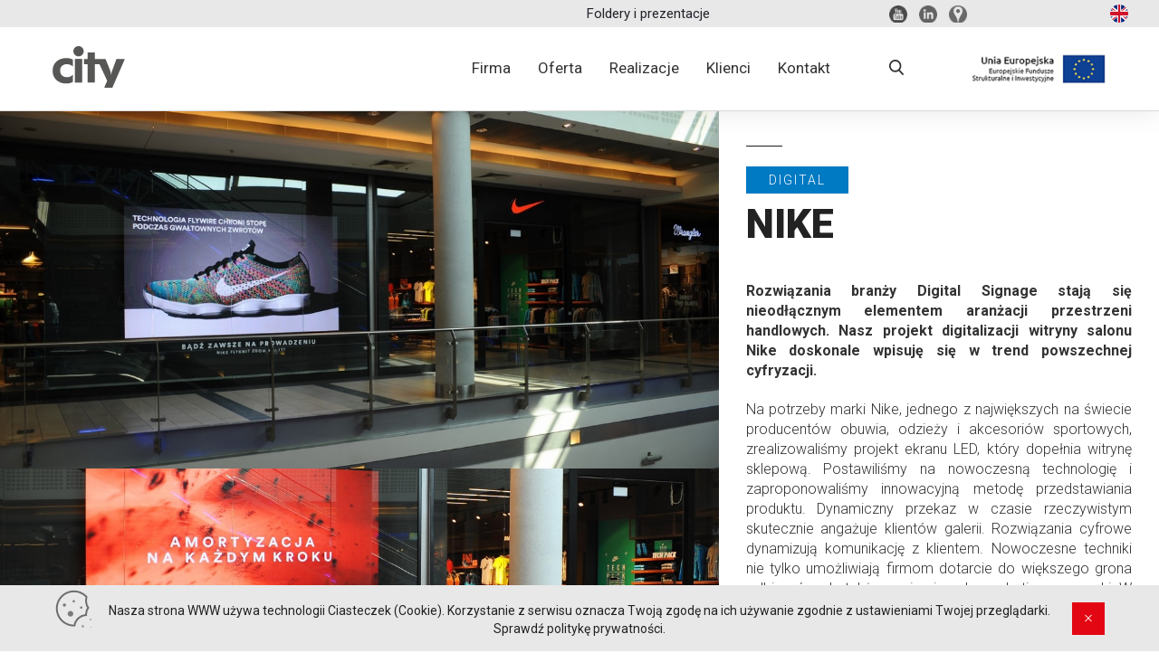

--- FILE ---
content_type: text/html; charset=UTF-8
request_url: https://city.com.pl/realizacja/nike,96.html
body_size: 6716
content:
<!DOCTYPE html>
<html>
    <head>
        <meta charset="utf-8">
<title>Nike. Realizacje Digital Signage I CITY. Ekspert komunikacji wizualnej</title><meta http-equiv="X-UA-Compatible" content="IE=edge">
<meta name="viewport" content="width=device-width, initial-scale=1">
    <meta name="description" content="Na potrzeby marki Nike, jednego z największych na świecie producentów obuwia, odzieży i akcesoriów sportowych, zrealizowaliśmy projekt ekranu LED, który dopełnia witrynę sklepową. Poznaj naszą realizację.">
<meta name="keywords" content=""><link href="/icon.png" rel="shortcut icon" type="image/vnd.microsoft.icon">
<link href="/assets/styles/css/bootstrap.min.css" media="screen" rel="stylesheet" type="text/css"><link rel="alternate" hreflang="pl" href="https://city.com.pl/realizacja/nike,96.html" /><link rel="alternate" hreflang="en" href="http://city.com.pl/en/implementations/nike,96.html" /><link href="https://fonts.googleapis.com/css?family=Roboto:300,400,500,700,900&amp;subset=greek-ext,latin-ext" rel="stylesheet">
<link rel="stylesheet" type="text/css" href="/assets/styles/css/main.css?359135bd5437f86a6783caad8f28284b9f963dbfd2">
<link rel="stylesheet" type="text/css" href="/assets/styles/css/asPopup.css?459135bd5437f86a6783caad8f28284b9f963dbfd2">
<link rel="stylesheet" type="text/css" href="/css/fix.css?249135bd5437f86a6783caad8f28284b9f963dbfd2">
<link rel="stylesheet" type="text/css" href="/css/fix2.css?249135bd5437f86a6783caad8f28284b9f963dbfd2">
<link rel="stylesheet" type="text/css" href="/css/expo.css?249135bd5437f86a6783caad8f28284b9f963dbfd2">
<link rel="stylesheet" type="text/css" href="/assets/fancybox/jquery.fancybox.css" media="screen" />
<script src="/assets/scripts/lozad.min.js"></script>
<script>
var TRN_SHOW_MORE = "pokaż więcej";
var TRN_MORE = "więcej";
var TRN_SHOW_LESS = "pokaż mniej";
var TRN_LESS = "mniej";
var TRN_SHOW_MORE_BIG = "Pokaż więcej";
var TRN_SHOW_LESS_BIG = "Pokaż mniej";
</script>
        <script type="text/javascript" src="/assets/scripts/jquery-2.2.0.min.js"></script>
<script type="text/javascript" src="/assets/scripts/jquery.bxslider.min.js"></script>
<script type="text/javascript" src="/assets/scripts/jquery-popup.js?52"></script>
<script type="text/javascript" src="/assets/fancybox/jquery.fancybox.js"></script>
<script type="text/javascript" src="/assets/scripts/js.cookie.min.js"></script>
<script type="text/javascript" src="/assets/scripts/main.js"></script>        
        <script>
            $(document).ready(function(){
                $('.simple-text.digital, simple-text-v2.digital').addClass('reddot-wrapper').prepend('<div class="reddot"><img src="/assets/images/base/reddot-pl.png" /></div>')
            });
        </script>
        <style>
            .reddot-logo{
                display: inline-block;
                max-width: 200px;
                margin-top: 35px;
            }
        </style>
        
            <script>
      (function(i,s,o,g,r,a,m){i['GoogleAnalyticsObject']=r;i[r]=i[r]||function(){
      (i[r].q=i[r].q||[]).push(arguments)},i[r].l=1*new Date();a=s.createElement(o),
      m=s.getElementsByTagName(o)[0];a.async=1;a.src=g;m.parentNode.insertBefore(a,m)
      })(window,document,'script','https://www.google-analytics.com/analytics.js','ga');

      ga('create', 'UA-106592845-1', 'auto');
      ga('send', 'pageview');

    </script>
    
    <!-- Google Tag Manager -->
    <script>(function(w,d,s,l,i){w[l]=w[l]||[];w[l].push({'gtm.start':
    new Date().getTime(),event:'gtm.js'});var f=d.getElementsByTagName(s)[0],
    j=d.createElement(s),dl=l!='dataLayer'?'&l='+l:'';j.async=true;j.src=
    '<a class="moz-txt-link-freetext" href="https://www.googletagmanager.com/gtm.js?id='+i+dl;f.parentNode.insertBefore(j,f)">https://www.googletagmanager.com/gtm.js?id='+i+dl;f.parentNode.insertBefore(j,f)</a>;
    })(window,document,'script','dataLayer','GTM-PGB8QVW');</script>
    <!-- End Google Tag Manager -->
    
<!-- Facebook Pixel Code -->
    <script>
    !function(f,b,e,v,n,t,s)
    {if(f.fbq)return;n=f.fbq=function(){n.callMethod?
    n.callMethod.apply(n,arguments):n.queue.push(arguments)};
    if(!f._fbq)f._fbq=n;n.push=n;n.loaded=!0;n.version='2.0';
    n.queue=[];t=b.createElement(e);t.async=!0;
    t.src=v;s=b.getElementsByTagName(e)[0];
    s.parentNode.insertBefore(t,s)}(window,document,'script',
    'https://connect.facebook.net/en_US/fbevents.js');
     fbq('init', '2038519236423822'); 
    fbq('track', 'PageView');
    </script>
    <noscript>
     <img height="1" width="1" src="https://www.facebook.com/tr?id=2038519236423822&ev=PageView&noscript=1"/>
    </noscript>
<!-- End Facebook Pixel Code -->

<!-- Yandex.Metrika counter -->

<script type="text/javascript" >

    (function (d, w, c) {

        (w[c] = w[c] || []).push(function() {

            try {

                w.yaCounter48102299 = new Ya.Metrika({

                    id:48102299,

                    clickmap:true,

                    trackLinks:true,

                    accurateTrackBounce:true,

                    webvisor:true

                });

            } catch(e) { }

        });

 

        var n = d.getElementsByTagName("script")[0],

            s = d.createElement("script"),

            f = function () { n.parentNode.insertBefore(s, n); };

        s.type = "text/javascript";

        s.async = true;

        s.src = "https://mc.yandex.ru/metrika/watch.js";

 

        if (w.opera == "[object Opera]") {

            d.addEventListener("DOMContentLoaded", f, false);

        } else { f(); }

    })(document, window, "yandex_metrika_callbacks");

</script>

<noscript><div><img src="https://mc.yandex.ru/watch/48102299" style="position:absolute; left:-9999px;" alt="" /></div></noscript>

<!-- /Yandex.Metrika counter -->

    </head>
    <body class="subpage">
                    <!-- Google Tag Manager (noscript) -->
            <noscript><iframe src=<a class="moz-txt-link-rfc2396E" href="https://www.googletagmanager.com/ns.html?id=GTM-PGB8QVW">"https://www.googletagmanager.com/ns.html?id=GTM-PGB8QVW"</a>
            height="0" width="0" style="display:none;visibility:hidden"></iframe></noscript>
            <!-- End Google Tag Manager (noscript) -->

                <header class="wrapper subpage full-show">
            <a class="logo" href="/">City</a>
            <div class="navigation">
                <div class="slide-down">
                    <div class="gray-part-navigation">
                                <ul class="lang extra--arrow desktop">
                                                                                                                
                                                                                    <li class="active" ><a href="https://city.com.pl/realizacja/nike,96.html" class="country-flag pl-flag">pl</a></li>
                                                                                    <li  ><a href="http://city.com.pl/en/implementations/nike,96.html" class="country-flag en-flag">en</a></li>
                                                                                                            </ul>
                                <div class="social">
<!--                                    <a href="--><!--" class="fb" target="_blank" ><img src="/assets/images/base/fb-top.png" alt=""></a>-->
                                    <a href="https://www.youtube.com/user/CityScreenLED" class="yt" target="_blank" ><img src="/assets/images/base/youtube-top.png" alt=""></a>
<!--                                    <a href="--><!--" class="insta" target="_blank" ><img src="/assets/images/base/issuu-top.png" alt=""></a>-->
                                    <a href="https://www.linkedin.com/company/city-krak%C3%B3w/" class="in" target="_blank" ><img src="/assets/images/base/linkedin-top.png" alt=""></a>
                                    <a href="https://goo.gl/maps/b61USDiWcoq" class="gplus" target="_blank" ><img src="/assets/images/base/google-top.png" alt=""></a>
                                </div>
                                <div class="menu-top">
                                        		
                            <a class=" "   href="/foldery-i-prezentacje.html" >Foldery i prezentacje</a>
            
                                </div>
                    </div>
                    <a id="up-button" href="" class="up-button"></a>
                    <div class="navigation-slide-down">
                        
                        

	<ul class="menu">

		<!--   <li ><a href="/">Home</a></li>-->
					
												<li class="" >
				<a class=""    href="/firma.html" >Firma </a>
							</li>
								
								
										
										
										
										
														<li class="" >
				<a class=""  data-submenu="oferta141"  href="/oferta.html" >Oferta </a>
							</li>
								
												<li class="" >
				<a class=""    href="/realizacje.html" >Realizacje </a>
							</li>
								
												<li class="" >
				<a class=""    href="/klienci.html" >Klienci </a>
							</li>
								
												<li class="" >
				<a class=""    href="/kontakt.html" >Kontakt </a>
							</li>
						</ul>
    <div class="wrapper submenu" data-submenu="oferta141">
                                                <div class="text">
                                                    <div class="submenu-text">
                                                        <span><strong>CITY</strong> to skuteczne narzędzia <br />i strategie dla komunikacji <br />marketingowej marki.</span>
                                                    </div>
                                                </div>
                                                <div class="content">
                                                    <div class="row"><div class="col-xs-3 col-xs-25"><ul class="has-title kreacja"><li class=""><a class=""   href="/oferta/concept.html" >KREACJA</a><li><a   href="/expo/stoiska-modulowe.html" class=" ">Branding</a></li><li><a   href="/expo/stoiska-autorskie.html" class=" ">Copywriting</a></li><li><a   href="/oferta/expo-zaawansowane-technologie.html" class=" ">Komunikacja wizualna</a></li></li></ul></div><div class="col-xs-3 col-xs-25"><ul class="has-title digital"><li class=""><a class=""   href="/oferta/digital.html" >DIGITAL</a><li><a   href="/oferta/digital-digital-signage.html" class=" ">Digital Signage</a></li><li><a   href="/oferta/digital-kioski-informacyjne.html" class=" ">Kioski informacyjne</a></li><li><a   href="/oferta/digital-kioski-loteryjne.html" class=" ">Kioski loteryjne</a></li><li><a   href="/oferta/digital-kioski-sprzedazowe.html" class=" ">Kioski sprzedażowe</a></li></li></ul></div><div class="col-xs-3 col-xs-25"><ul class="has-title instore"><li class=""><a class=""   href="/oferta/instore.html" >INSTORE</a><li><a   href="/oferta/instore-aranzacje-witryn.html" class=" ">Aranżacje witryn</a></li><li><a   href="/oferta/instore-reklamy-podswietlane.html" class=" ">Reklamy podświetlane</a></li><li><a   href="/oferta/instore-materialy-reklamowe.html" class=" ">Materiały reklamowe</a></li><li><a   href="/oferta/instore-punkty-sprzedazowe.html" class=" ">Punkty sprzedażowe</a></li></li></ul></div><div class="col-xs-3 col-xs-25"><ul class="has-title outdoor"><li class=""><a class=""   href="/oferta/outdoor.html" >OUTDOOR</a><li><a   href="/oferta/outdoor-powierzchnie-wielkoformatowe.html" class=" ">Powierzchnie wielkoformatowe</a></li><li><a   href="/oferta/outdoor-ekrany-led.html" class=" ">Ekrany LED</a></li><li><a   href="/oferta/outdoor-tablice-kierunkowe.html" class=" ">Systemy kierunkowe</a></li><li><a   href="/oferta/outdoor-tablice-billboardowe.html" class=" ">Tablice billboardowe</a></li></li></ul></div><div class="col-xs-3 col-xs-25"><ul class="has-title print"><li class=""><a class=""   href="/oferta/print.html" >PRINT</a><li><a   href="/oferta/print/materialy-rolowe.html" class=" ">Materiały rolowe</a></li><li><a   href="/oferta/print/materialy-sztywne.html" class=" ">Materiały sztywne</a></li><li><a   href="/oferta/print/postprodukcja.html" class=" ">Postprodukcja</a></li></li></ul></div></div></div></div>
<!--                <ul class="menu">
                    <li><a href="">Firma</a></li>
                    <li><a href="">Technologia</a></li>
                    <li><a href="" data-submenu="oferta">Oferta</a></li>
                    <li><a href="">Realizacje</a></li>
                    <li><a href="">Klienci</a></li>
                    <li><a href="">Partnerzy</a></li>
                    <li><a href="">Kontakt</a></li>
                </ul>
                <div class="lang-and-search">
                    <a id="search-btn" href="" class="search-btn"></a>
                    <ul class="lang extra--arrow">
                        <li class="active"><a href="#">Polski</a></li>
                        <li><a href="#">English</a></li>
                    </ul>
                </div>
                <a id="menu--button" href="" class="menu--button">
                    <span></span>
                    <span></span>
                    <span></span>
                </a>

            <div class="wrapper submenu" data-submenu="oferta">
                <div class="text">
                    <div class="submenu-text">
                        <span><strong>CITY</strong> to również kompleksowa
                            obsługa i realizacja kampani reklamowych.</span>
                    </div>
                </div>
                <div class="content">
                    <div class="row">
                        <div class="col-xs-3">
                            <ul class="has-title outdoor">
                                <li>outdoor</li>
                                <li><a href="">Powierzchnie wielkoformatowe</a></li>
                                <li><a href="">Ekrany LED</a></li>
                                <li><a href="">Tablice billboardowe</a></li>
                                <li><a href="">Systemy kierunkowe</a></li>
                            </ul>
                        </div>
                        <div class="col-xs-3">
                            <ul class="has-title instore">
                                <li>instore</li>
                                <li><a href="">Aranżacje witryn</a></li>
                                <li><a href="">Reklamy podświetlane</a></li>
                                <li><a href="">Materiały reklamowe</a></li>
                                <li><a href="">Punkty sprzedażowe</a></li>
                            </ul>
                        </div>
                        <div class="col-xs-3">
                            <ul class="has-title digital">
                                <li>digital</li>
                                <li><a href="">Digital Signage</a>
                                <li><a href="">Kioski informacyjne</a></li>
                                <li><a href="">Kioski loteryjne</a></li>
                                <li><a href="">Kioski sprzedażowe</a></li>
                            </ul>
                        </div>
                        <div class="col-xs-3">
                            <ul class="has-title print">
                                <li>print</li>
                                <li><a href="">Materiały rolowe</a></li>
                                <li><a href="">Materiały sztywne</a></li>
                                <li><a href="">Uszlachetnienie</a></li>
                                <li><a href="">Postprodukcja</a><ul></li>
                            </ul>
                        </div>
                    </div>
                </div>
            </div>-->
                        <div class="lang-and-search">
                            <ul class="lang extra--arrow mobile">
                                                                        
                                                                            <li class="active" ><a href="https://city.com.pl/realizacja/nike,96.html" class="country-flag pl-flag">pl</a></li>
                                                                            
                                                                            <li  ><a href="http://city.com.pl/en/implementations/nike,96.html" class="country-flag en-flag">en</a></li>
                                                                                                </ul>
                            <a id="search-btn" href="" class="search-btn"></a>
                            <div class="eu-wrapp non-rwd">
                                <a id="eu-button" href="/dotacje-unijne.html"><img src="/assets/images/unia.png"/> </a>
                            </div>
                        </div>
                    </div>
                    
<!--                    <div class="reddot">-->
<!--                        <img src="/assets/images/base/reddot---><!--.png" />-->
<!--                    </div>-->
                    
                </div>
                <a id="menu--button" href="" class="menu--button">
                    <span></span>
                    <span></span>
                    <span></span>
                </a>
                
            </div>
        </header>

        <main class="project-detail">
    <div class="desc">
        <div class="wrapper">
            <h2>
                                                    <span class="digital">Digital</span><br />
                                Nike            </h2>
            <p style="text-align: justify;"><strong>Rozwiązania branży Digital Signage stają się nieodłącznym elementem aranżacji przestrzeni handlowych. </strong><strong>Nasz projekt digitalizacji witryny salonu Nike doskonale wpisuję się w trend powszechnej cyfryzacji.</strong></p>
<p style="text-align: justify;">Na potrzeby marki Nike, jednego z największych na świecie producentów obuwia, odzieży i akcesoriów sportowych, zrealizowaliśmy projekt ekranu LED, który dopełnia witrynę sklepową. Postawiliśmy na nowoczesną technologię i zaproponowaliśmy innowacyjną metodę przedstawiania produktu. Dynamiczny przekaz w czasie rzeczywistym skutecznie angażuje klientów galerii. Rozwiązania cyfrowe dynamizują komunikację z klientem. Nowoczesne techniki nie tylko umożliwiają firmom dotarcie do większego grona odbiorców, ale także wspierają cele marketingowe marki. W tym przypadku, na zaprojektowanym przez nas ekranie LED marka Nike informowała, o szczegółach najnowszej kolekcji.</p>
<p style="text-align: justify;"><strong>Realizacja:</strong></p>
<ul>
<li style="text-align: justify;">digitalizacja witryny salonu Nike</li>
<li style="text-align: justify;">atrakcyjne wsparcie działań komunikacyjnych marki</li>
<li style="text-align: justify;">angażująca forma dotarcia do klientów</li>
</ul>        </div>
        <div class="wrapper tags">
            <span>tagi</span>
                        <a href="/realizacjelista.html?tag=digital_signage">Digital Signage</a>
                        <a href="/realizacjelista.html?tag=krakow">Kraków</a>
                        <a href="/realizacjelista.html?tag=digital">digital</a>
                        <a href="/realizacjelista.html?tag=realizacje">Realizacje</a>
                        <a href="/realizacjelista.html?tag=strona_glowna">Strona główna</a>
                    </div>
            </div>
    <div class="images">
                <img src="https://cdn.city.com.pl/upload/cms_portfolio_realizations/96/images/fit/1200x600/01a4d5727c7e418aa64af686e9b17351.JPG" alt="Nike. Rozwiązania multimedialne. Digital Signage. Ekran LED.">
                                        <img src="https://cdn.city.com.pl/upload/galerie/185/images/kadr4/fit/1200x600/c95816c157e9049d8dac566b493f7ed9.JPG" alt="">
                        </div>
</main>

        <!-- Footer -->
        <footer class="wrapper border-bottom-color">
            <div class="wrapper logo-footer-wrapper">
                <img class="logo-footer lozad" src="/assets/images/transparent.png" data-src="/assets/images/base/logo_svg_white.svg" alt="">
                <div class="main-container">
                    		<!--   <li ><a href="/">Home</a></li>-->
								
													
															
															
														<div class="footer-box-1-5">
                            <ul>
                                <li class=" ">
                                        <a class=""   href="#" >STRUKTURA</a>

                                </li>
                                <li class=""><a class=""   href="/firma.html" >Firma</a></li><li class=""><a class=""   href="/oferta.html" >Oferta</a></li><li class=""><a class=""   href="/klienci.html" >Klienci</a></li>                            </ul>
                        </div>
											
													
															
															
															
															
														<div class="footer-box-1-5">
                            <ul>
                                <li class=" ">
                                        <a class=""   href="#" >OFERTA</a>

                                </li>
                                <li class=""><a class=""   href="/oferta/concept.html" >Kreacja</a></li><li class=""><a class=""   href="/oferta/digital.html" >Digital</a></li><li class=""><a class=""   href="/oferta/instore.html" >Instore</a></li><li class=""><a class=""   href="/oferta/print.html" >Print</a></li><li class=""><a class=""   href="/oferta/outdoor.html" >Outdoor</a></li>                            </ul>
                        </div>
											
													
															
															
															
															
														<div class="footer-box-1-5">
                            <ul>
                                <li class=" ">
                                        <a class=""   href="#" >SKRÓTY</a>

                                </li>
                                <li class=""><a class=""   href="/oferta/outdoor-ekrany-led.html" >Ekrany LED</a></li><li class=""><a class=""   href="/oferta/instore-aranzacje-witryn.html" >Aranżacje witryn</a></li><li class=""><a class=""   href="/oferta/digital-digital-signage.html" >Digital Signage</a></li><li class=""><a class=""   href="/realizacjerealizacje_specjalne.html" >Projekty specjalne</a></li><li class=""><a class=""   href="/oferta/outdoor-powierzchnie-wielkoformatowe.html" >Powierzchnie wielkoformatowe</a></li>                            </ul>
                        </div>
											
													
															
															
														<div class="footer-box-1-5">
                            <ul>
                                <li class=" ">
                                        <a class=""   href="#" >INFORMACJE</a>

                                </li>
                                <li class=""><a class=""   href="/foldery-i-prezentacje.html" >Foldery i prezentacje</a></li><li class=""><a class=""   href="/dotacje-unijne.html" >Dotacje Unijne</a></li><li class=""><a class=""   href="/polityka-cookies.html" >Polityka cookies</a></li>                            </ul>
                        </div>
											
													
														<div class="footer-box-1-5">
                            <ul>
                                <li class=" ">
                                        <a class=""   href="/" >Kariera</a>

                                </li>
                                <li class=""><a class=""   href="/kariera.html" >Oferty pracy</a></li>                            </ul>
                        </div>
					                    <div class="footer-box-1-5 footer-infobox">
                        <h4 class="title">kontakt</h4>
                        <div class="row">
                            <div class="col-xs-12 padding-right-0">
<p><span>CITY Creations Sp. z o.o.</span><br />ul. Jugowicka 6A <br />30-443 Kraków <br /><a href="tel:+48 12 655 46 88">+48 12 655 46 88</a><br /><a data-path1="info" data-path2="city.com.pl" class="protected-email">email</a></p>
</div>
<div class="col-xs-12">
<p><strong>Dane rejestrowe:</strong> <br /><strong>NIP</strong> 6792572903 <br /><strong>REGON</strong>&nbsp;357041360 <br /><strong>KRS&nbsp;</strong>0001028242</p>
<a href="/kontakt.html" class="default-button">kontakt</a></div>                        </div>
                        <div class="helpline">
                            <span>Infolinia</span>
                                                        <a href="tel:+48 12 65 46 88">+48 12 655 46 88</a>
                                                    </div>
<!--                        <img src="/assets/images/base/footer-text.png" alt="">-->
                    </div>
                </div>
            </div>
            <div class="wrapper white">
                <div class="main-container">
                    <div class="footer-box-1-3">
                        <div class="footer-logo">Copyright 2017 CITY Creations Sp. z o.o.
                            <br />Wszelkie prawa zastrzeżone.                        </div>
                    </div>
                    <div class="footer-box-2-3 " style="text-align: center;">
                        <img src="/assets/images/transparent.png" class="lozad" data-src="/assets/images/base/fundusze_europejskie.jpg" alt="">
                        <img src="/assets/images/transparent.png" class="lozad" data-src="/assets/images/base/footer_ue_5.jpg" alt="">
                        <img src="/assets/images/transparent.png" class="lozad" data-src="/assets/images/base/footer_ue_1.jpg" alt="">
                        <img src="/assets/images/transparent.png" class="lozad" data-src="/assets/images/base/footer_ue_2.jpg" alt="">
                        <img src="/assets/images/transparent.png" class="lozad" data-src="/assets/images/base/footer_ue_6.jpg" alt="">
                    </div>
                    <div class="footer-box-3-3 padding-left left-footer-group" style="    text-align: center;">
                        <img src="/assets/images/transparent.png" class="lozad hide-rwd768" data-src="/assets/images/PFR_poziom.jpg" alt="">
                        <img src="/assets/images/transparent.png" class="lozad show-rwd768" data-src="/assets/images/PFR_pion.jpg" alt="">
                    </div>
                </div>
            </div>
        </footer>        <div class="wrapper cookies">
            <p>Nasza strona WWW używa technologii Ciasteczek (Cookie). Korzystanie z serwisu oznacza Twoją zgodę na ich używanie  zgodnie z ustawieniami Twojej przeglądarki. Sprawdź politykę prywatności.</p>
            <a id="disable-cookie" href=""></a>
        </div>
        <div class="screen-popup"></div>
        <div class="search-box">
            <form action="/szukaj.html" method="GET">
                <input type="text" name="q" placeholder="Powiedz nam czego szukasz ..." value="">
                <button type="submit"></button>
            </form>
        </div>
                
        <script type="text/javascript" src="/assets/scripts/city.js?39135bd5437f86a6783caad8f28284b9f963dbfd2"></script>
        <script>
            $(document).ready(function(){
                var t = null;
                var clearMessages = function(){
                    $('.newsletter-message.success').text('');
                                $('.newsletter-message.error').text('');
                    };
                    $('form#newsletter').submit(function(){
                        var input = $(this).find('input.email');
                        var email = input.val();
                        if(!email){
                            return false;
                        }
                        
                        $.post('/base/newsletteradd', {"email": email}, function(){}, 'json').done(function(data){
                            clearMessages();
                            if(data.success){
                                $('.newsletter-message.success').text(data.message);
                                input.val('');
                            }else{
                                $('.newsletter-message.error').text(data.message);
                            }
                        }).fail(function(){
                            clearMessages();
                            $('.newsletter-message.error').text("Wystąpił nieoczekiwany problem z połączeniem. Spróbuj ponownie później.")
                        }).always(function(){
                            if(t){
                                clearTimeout(t);
                            }
                            t  = setTimeout(function(){clearMessages() }, 15000);
                        });
                        return false;
                    })
                });
        </script>
        <style>
            .newsletter-message{
                margin-bottom: 29px;
                display: block;
                font-size: 20px;
            }
            .newsletter-message.success{
                color: green;
            }
            .newsletter-message.error{
                color: red;
            }
                    </style>
            </body>
</html>


--- FILE ---
content_type: text/css
request_url: https://city.com.pl/assets/styles/css/main.css?359135bd5437f86a6783caad8f28284b9f963dbfd2
body_size: 13349
content:


*:hover,
*:active,
*:focus,
*:active:focus {
    outline: none
}

body {
    font-family: 'Roboto', sans-serif;
    color: #222
}

.wrapper {
    display: block;
    float: left;
    width: 100%
}

.inline-block {
    display: inline-block;
    float: left
}

img {
    max-width: 100%
}

h3 {
    font-size: 30px;
    color: #333;
    font-weight: 900;
    text-transform: uppercase
}

.screen-popup {
    display: none;
    position: fixed;
    width: 100%;
    height: 100%;
    z-index: 105;
    left: 0;
    top: 0;
    background-color: rgba(0, 0, 0, 0.5)
}

.screen-popup.active {
    display: block
}

body.subpage {
    padding-top: 121px;
}

.title-section {
    text-transform: uppercase;
    color: #222;
    font-size: 28px;
    text-align: center;
    font-weight: 900;
    margin: 71px 0
}

@media screen and (max-width:768px) {
    .title-section {
        font-size: 24px;
        margin: 45px 0
    }
}

.tags a,
.tags span {
    display: inline-block;
    float: left
}

.tags span {
    text-transform: uppercase;
    color: #fff;
    font-size: 15px;
    font-weight: 900;
    background-color: #8e8e8e;
    line-height: 24px;
    padding: 0 16px;
    margin-right: 24px
}

@media screen and (max-width:992px) {
    .tags {
        margin-right: 10px
    }
}

.tags a {
    line-height: 24px;
    color: #7a809f;
    font-size: 16px;
    margin-right: 10px
}

@media screen and (max-width:992px) {
    .tags {
        margin-right: 5px
    }
}

section.silver {
    background-color: #f7f7f7
}

.button-extends {
    display: inline-block;
    padding-right: 27px;
    -webkit-transition: all .15s ease-in-out;
    -moz-transition: all .15s ease-in-out;
    -o-transition: all .15s ease-in-out;
    transition: all .15s ease-in-out;
    padding: 0 30px 18px 35px;
    position: relative
}

.button-extends::after,
.button-extends::before {
    -webkit-transition: all .15s ease-in-out;
    -moz-transition: all .15s ease-in-out;
    -o-transition: all .15s ease-in-out;
    transition: all .15s ease-in-out;
    display: block;
    width: 9px;
    height: 1px;
    background-color: #63666f;
    position: absolute;
    top: 12px;
    content: ''
}

.button-extends::after {
    right: 0;
    -moz-transform: rotate(-45deg);
    -webkit-transform: rotate(-45deg);
    -o-transform: rotate(-45deg);
    -ms-transform: rotate(-45deg);
    transform: rotate(-45deg)
}

.button-extends::before {
    right: 6px;
    -moz-transform: rotate(45deg);
    -webkit-transform: rotate(45deg);
    -o-transform: rotate(45deg);
    -ms-transform: rotate(45deg);
    transform: rotate(45deg)
}

.button-extends.active::before {
    -moz-transform: rotate(-45deg);
    -webkit-transform: rotate(-45deg);
    -o-transform: rotate(-45deg);
    -ms-transform: rotate(-45deg);
    transform: rotate(-45deg)
}

.button-extends.active::after {
    -moz-transform: rotate(45deg);
    -webkit-transform: rotate(45deg);
    -o-transform: rotate(45deg);
    -ms-transform: rotate(45deg);
    transform: rotate(45deg)
}

.button-extends::before,
.button-extends::after {
    width: 22px
}

.button-extends::before {
    right: 16px
}

.button-extends.active::before {
    -moz-transform: rotate(-45deg);
    -webkit-transform: rotate(-45deg);
    -o-transform: rotate(-45deg);
    -ms-transform: rotate(-45deg);
    transform: rotate(-45deg)
}

.button-extends.active::after {
    -moz-transform: rotate(45deg);
    -webkit-transform: rotate(45deg);
    -o-transform: rotate(45deg);
    -ms-transform: rotate(45deg);
    transform: rotate(45deg)
}

.download-link {
    color: #976c96;
    font-weight: 400;
    font-size: 17px;
    padding-left: 25px;
    background: url("../../images/base/pdf-link-icon.png") no-repeat left center
}

.read-all {
    display: inline-block;
    padding-right: 17px;
    font-size: 17px;
    color: #7a809f;
    font-weight: 600;
    background: url("../../images/base/read-all-icon.png") no-repeat right center
}

.read-all:hover {
    color: #7a809f
}

.relative {
    position: relative
}

.border-top-red {
    border-top: 1px solid #ffe1e1
}

.inline-button a {
    margin: 0 20px
}

@media screen and (max-width:768px) {
    .inline-button a {
        width: 100%;
        display: block;
        padding-left: 0;
        padding-right: 0;
        text-align: center;
        margin: 10px 0
    }
}

.open-gallery:hover {
    cursor: pointer
}

.logo {
    -webkit-transition: all 0.15s ease-in-out;
    -moz-transition: all 0.15s ease-in-out;
    -o-transition: all 0.15s ease-in-out;
    transition: all 0.15s ease-in-out;
    display: inline-block;
    float: left;
    position: relative;
    z-index: 1;
    margin: 21px 0 -12px;
    width: 80px;
    height: 80px;
    text-indent: -66666px;
    background: url("../../images/base/logo_svg_white.svg") no-repeat left top;
    background-size: contain;
    z-index:20;
}

.logo::after {
    -webkit-transition: all .15s ease-in-out;
    -moz-transition: all .15s ease-in-out;
    -o-transition: all .15s ease-in-out;
    transition: all .15s ease-in-out;
    position: absolute;
    height: 83px;
    width: 44px;
    content: '';
    background: url("../../images/base/logo_svg_icon.svg") no-repeat left top;
    background-size: contain;
    display: block;
    right: -69px;
    top: -6px;
    display: none;
}

@media screen and (max-width:480px) {
    .logo::after {
        display: none
    }
}

.menu {
    margin-right: 50px;
    display: inline-block;
    float: left
}

@media screen and (max-width:992px) {
    .menu {
        -webkit-transition: all .15s ease-in-out;
        -moz-transition: all .15s ease-in-out;
        -o-transition: all .15s ease-in-out;
        transition: all .15s ease-in-out;
        width: 100%;
        left: -110%;
        height: 100%;
        position: fixed;
        -webkit-box-shadow: 1px 0 0 0 rgba(0, 0, 0, 0.1);
        box-shadow: 1px 0 0 0 rgba(0, 0, 0, 0.1);
        padding-top: 150px;
        overflow: auto;
        background: #f9f9f9
    }
    .menu.open {
        left: 0
    }
}

@media screen and (max-width: 1080px){
    .menu{
        margin-right: 6px;
    }
}

.menu li {
    display: inline-block;
    float: left
}

@media screen and (max-width:992px) {
    .menu li {
        display: block;
        float: left;
        width: 100%
    }
}

.menu li a {
    -webkit-transition: all .15s ease-in-out;
    -moz-transition: all .15s ease-in-out;
    -o-transition: all .15s ease-in-out;
    transition: all .15s ease-in-out;
    display: block;
    color: #fff;
    text-decoration: none;
    font-size: 17px;
    padding: 33px 40px 36px
}

@media screen and (max-width:1640px) {
    .menu li a {
        padding: 33px 20px 36px
    }
}

@media screen and (max-width:1366px) {
    .menu li a {
        padding: 33px 20px 36px
    }
}

@media screen and (max-width:1300px) {
    .menu li a {
        padding: 33px 15px 36px
    }
}

@media screen and (max-width:992px) {
    .menu li a {
        padding: 15px;
        color: #333;
        text-align: center
    }
}

.menu li a:hover,
.menu li a.hover {
    background-color: #f9f9f9;
    color: #333
}

.lang-and-search {
    display: inline-block;
    float: left;
    -webkit-transition: all .15s ease-in-out;
    -moz-transition: all .15s ease-in-out;
    -o-transition: all .15s ease-in-out;
    transition: all .15s ease-in-out;
    margin-top: 33px
}

.lang-and-search .lang,
.gray-part-navigation .lang{
    display: inline-block;
    float: left;
    margin-left: 47px
}
.gray-part-navigation .lang{
    float: right;
}

@media screen and (max-width:480px) {
    .lang-and-search .lang,
    .gray-part-navigation .lang{
        margin-left: 20px
    }
}

.lang-and-search .lang li,
.gray-part-navigation .lang li{
    display: none
}

.lang-and-search .lang li a,
.gray-part-navigation .lang li a{
    color: #9b9b9b;
    font-size: 17px;
    text-decoration: none
}

.lang-and-search .lang li.active,
.gray-part-navigation .lang li.active{
    display: block
}
.gray-part-navigation .menu-top{
    float:right;
}
.gray-part-navigation{
    overflow: hidden;
}
.navigation {
    float: right
}

.search-btn {
    display: inline-block;
    float: left;
    width: 16px;
    margin-top: 3px;
    height: 17px;
    -webkit-transition: all .15s ease-in-out;
    -moz-transition: all .15s ease-in-out;
    -o-transition: all .15s ease-in-out;
    transition: all .15s ease-in-out;
    position: relative;
    z-index: 1;
    background: url(../../images/base/icon-search-dark.png) no-repeat left top;
}

header {
    position: fixed;
    top: 0;
    left: 0;
    z-index: 101;
    padding: 0 58px;
}

@media screen and (max-width:1200px) {
    header {
        padding: 0 15px
    }
}

header ul {
    padding: 0;
    margin: 0
}

header.scrolling .submenu,
header.subpage .submenu {
    top: 91px
}

header.scrolling .menu--button,
header.subpage .menu--button {
    margin-top: 36px
}

header.scrolling .menu--button span,
header.subpage .menu--button span {
    background-color: #333
}

header.scrolling .menu a,
header.subpage .menu a {
    padding-top: 33px;
    padding-bottom: 36px;
    color: #333
}

@media screen and (max-width:992px) {
    header.scrolling .menu a,
    header.subpage .menu a {
        padding: 15px
    }
}

/*header.scrolling .logo,
header.subpage .logo {
    margin: 21px 0 -12px;
    width: 80px;
    background: url("../../images/base/logo_svg_red.svg") no-repeat left top;
    background-size: contain
}*/

/*header.scrolling .logo::after,
header.subpage .logo::after {
    width: 44px;
    top: -6px;
    right: -69px
}*/

header.scrolling .search-btn,
header.subpage .search-btn {
    background: url("../../images/base/icon-search-dark.png") no-repeat left top
}

header.scrolling .lang-and-search,
header.subpage .lang-and-search {
    margin-top: 33px
}

.navigation .slide-down{
    position: absolute;
    left: 0px;
    right: 0px;
    padding: 0 58px;
    background-color: white;
    top: 30px;
    height: 93px;
    z-index: 15;
    opacity: 0;
    -webkit-transition: all 0.15s ease-in-out;
    -moz-transition: all 0.15s ease-in-out;
    -o-transition: all 0.15s ease-in-out;
    transition: all  0.15s ease-in-out;
}
.navigation .gray-part-navigation{
        position: absolute;
    width: 100%;
    height: 30px;
    background-color: #e8e8e8;
    top: -30px;
    left: 0px;
    right: 0px;
    z-index: 20;
}
header:hover .navigation .slide-down,
header.scrolling .navigation .slide-down,
header.subpage .navigation .slide-down{
    top: 30px;
    border-bottom: 1px solid #d9d9d9;
    -webkit-box-shadow: 0 0 30px 0 rgba(0, 0, 0, 0.1);
    box-shadow: 0 0 30px 0 rgba(0, 0, 0, 0.1);
    opacity: 1;
}
header.subpage .navigation .slide-down{
    top: 30px;
}
/*header.subpage .navigation .gray-part-navigation{
    top: 0px!important;
}*/

@media screen and (max-width:992px) {
    header .navigation .slide-down{
        top: 0px;
    }
    header .navigation .slide-down{
        padding-right: 88px;
    }
    header:hover .navigation .slide-down,
    header.scrolling .navigation .slide-down,
    header.subpage .navigation .slide-down{
        top: 0px!important;
    }
    header .navigation .gray-part-navigation{
        display: none;
    }
}

/*header .navigation .slide-down:hover,
header .navigation .slide-down:hover .gray-part-navigation{
header .navigation .slide-down:hover .submenu{
    -webkit-transition: all 0.5s ease 1.5s;
    -moz-transition: all 0.5s ease 1.5s;
    -o-transition: all 0.5s ease 1.5s;
    transition: all 0.5s ease 1.5s;
}
header .navigation .slide-down:hover{
    height: 124px;
}
header .navigation .slide-down:hover .gray-part-navigation{
    margin-top:0px!important;
}*/
/*header .navigation .slide-down:hover .submenu{
    top:122px;
}*/
header:hover .logo,
header.scrolling .logo,
header.subpage .logo{
    
    -webkit-transition: all 0.15s ease-in-out;
    -moz-transition: all 0.15s ease-in-out;
    -o-transition: all 0.15s ease-in-out;
    transition: all 0.15s ease-in-out;
    background: url("../../images/base/logo_svg_red.svg") no-repeat left top;

    background-size: contain;
}

header.subpage .logo{
    margin-top: 51px;
}
header .navigation .slide-down .logo {
    background: url("../../images/base/logo_svg_red.svg") no-repeat left top;
    background-size: contain;
    display:none;
}
.navigation .slide-down .navigation-slide-down{
    float: right;
}

/*header:hover {
    background-color: #fff
}*/



header:hover .menu a {
    color: #333
}

/*header:hover .search-btn {
    background: url("../../images/base/icon-search-dark.png") no-repeat left top
}*/

header:hover .menu--button span {
    background-color: #333
}

.submenu {
    -webkit-transition: all .15s ease-in-out;
    -moz-transition: all .15s ease-in-out;
    -o-transition: all .15s ease-in-out;
    transition: all .15s ease-in-out;
    -webkit-box-shadow: 0 13px 13px 0 rgba(0, 0, 0, 0.2);
    box-shadow: 0 13px 13px 0 rgba(0, 0, 0, 0.2);
    position: absolute;
    top: 91px;
    padding: 45px 58px;
    background-color: #f9f9f9;
    z-index: 1;
    left: 0;
    display: none;
}
@media screen and (min-width:992px) {
    header:not(.full-show) .submenu{
        display: none!important;
    }
    header .logo{
        margin-top:51px;
    }
}

.submenu>div {
    display: inline-block;
    float: left
}

.submenu ul {
    margin: 0;
    padding: 0
}

.submenu ul li {
    display: block;
    float: left;
    width: 100%;
    margin-bottom: 10px
}

.submenu ul li.has-submenu>a {
    padding-right: 27px;
    position: relative;
    -webkit-transition: all .15s ease-in-out;
    -moz-transition: all .15s ease-in-out;
    -o-transition: all .15s ease-in-out;
    transition: all .15s ease-in-out;
    display: block
}

.submenu ul li.has-submenu>a::after,
.submenu ul li.has-submenu>a::before {
    -webkit-transition: all .15s ease-in-out;
    -moz-transition: all .15s ease-in-out;
    -o-transition: all .15s ease-in-out;
    transition: all .15s ease-in-out;
    display: block;
    width: 9px;
    height: 1px;
    background-color: #63666f;
    position: absolute;
    top: 12px;
    content: ''
}

.submenu ul li.has-submenu>a::after {
    right: 0;
    -moz-transform: rotate(-45deg);
    -webkit-transform: rotate(-45deg);
    -o-transform: rotate(-45deg);
    -ms-transform: rotate(-45deg);
    transform: rotate(-45deg)
}

.submenu ul li.has-submenu>a::before {
    right: 6px;
    -moz-transform: rotate(45deg);
    -webkit-transform: rotate(45deg);
    -o-transform: rotate(45deg);
    -ms-transform: rotate(45deg);
    transform: rotate(45deg)
}

.submenu ul li.has-submenu>a.active::before {
    -moz-transform: rotate(-45deg);
    -webkit-transform: rotate(-45deg);
    -o-transform: rotate(-45deg);
    -ms-transform: rotate(-45deg);
    transform: rotate(-45deg)
}

.submenu ul li.has-submenu>a.active::after {
    -moz-transform: rotate(45deg);
    -webkit-transform: rotate(45deg);
    -o-transform: rotate(45deg);
    -ms-transform: rotate(45deg);
    transform: rotate(45deg)
}

.submenu ul li.has-submenu>a.active::before {
    -moz-transform: rotate(-45deg);
    -webkit-transform: rotate(-45deg);
    -o-transform: rotate(-45deg);
    -ms-transform: rotate(-45deg);
    transform: rotate(-45deg)
}

.submenu ul li.has-submenu>a.active::after {
    -moz-transform: rotate(45deg);
    -webkit-transform: rotate(45deg);
    -o-transform: rotate(45deg);
    -ms-transform: rotate(45deg);
    transform: rotate(45deg)
}

.submenu ul li.has-submenu ul {
    display: block;
    float: left;
    width: 100%;
    padding-left: 20px;
    display: none;
    margin: 10px 0
}

.submenu ul.has-title>li:first-of-type {
    font-size: 17px;
    margin-bottom: 27px;
    font-weight: 700
}

.submenu ul.has-title.outdoor li:first-of-type {
    color: #FECD1B
}

.submenu ul.has-title.instore li:first-of-type {
    color: #E84D0E
}

.submenu ul.has-title.digital li:first-of-type {
    color: #007AC3
}

.submenu ul.has-title.print li:first-of-type {
    color: #D8346E
}

.submenu ul a {
    font-size: 15px;
    font-weight: 400;
    color: #333;
    position: relative
}

.submenu ul a a:hover {
    opacity: .95
}

.submenu .content {
    width: 73%;
    padding-left: 10%;
    border-left: 1px solid #ececec
}

.submenu .text {
    width: 27%
}

.submenu-text {
    display: table;
    width: 100%;
    height: 100%;
    padding: 0 80px;
    background: url("../../images/base/icon-excerption.png") no-repeat left top
}

.submenu-text span {
    text-align: center;
    width: 100%;
    height: 100%;
    vertical-align: middle;
    font-size: 26px;
    font-weight: 300;
    color: #333
}

.menu--button {
    display: inline-block;
    width: 35px;
    height: 35px;
    float: right;
    position: relative;
    margin: 36px 0 0 45px;
        z-index: 15;
}

@media screen and (min-width:992px) {
    .menu--button {
            z-index: 10;
    }
}

@media screen and (max-width:480px) {
    .menu--button {
        margin-left: 20px
    }
}

.menu--button span {
    display: block;
    width: 100%;
    height: 2px;
    background-color: #fff;
    position: relative;
    margin-bottom: 6px;
    -webkit-transition: all .3s ease-in-out;
    -moz-transition: all .3s ease-in-out;
    -o-transition: all .3s ease-in-out;
    transition: all .3s ease-in-out
}

.menu--button.active {
    top: 6px
}

.menu--button.active span:last-of-type {
    display: none
}

.menu--button.active span:first-of-type {
    -moz-transform: rotate(45deg);
    -webkit-transform: rotate(45deg);
    -o-transform: rotate(45deg);
    -ms-transform: rotate(45deg);
    transform: rotate(45deg);
    margin: 0;
    top: 2px
}

.menu--button.active span:nth-of-type(2) {
    -moz-transform: rotate(-45deg);
    -webkit-transform: rotate(-45deg);
    -o-transform: rotate(-45deg);
    -ms-transform: rotate(-45deg);
    transform: rotate(-45deg)
}

footer {
    background-color: #59595b;
    padding: 76px 0 0
}

footer .main-container {
    max-width: 1020px;
    padding-bottom: 0;
    float: none;
    margin: 0 auto;
    position: relative;
    padding: 0;
}

footer .white {
    background-color: #fff;
    padding: 20px 0 30px
}

@media screen and (max-width:1200px) {
    footer {
        padding: 50px 15px
    }
}

footer .footer-box-1-5 {
    display: inline-block;
    float: left;
    width: 19%
}
footer .footer-box-1-5:last-child{
    width: 24%;
}

@media screen and (max-width:1050px) {
    footer .footer-box-1-5 {
        width: 25%
    }
    footer .footer-box-1-5 img {
        display: none
    }
}

@media screen and (max-width:768px) {
    footer .footer-box-1-5 {
        text-align: center;
        width: 100%
    }
}

footer .footer-box-1-4 {
    display: inline-block;
    float: left;
    width: 25%
}

@media screen and (max-width:1050px) {
    footer .footer-box-1-4 {
        text-align: center;
        width: 100%
    }
}

footer .footer-box-1-4.padding-left {
    padding-left: 63px
}

@media screen and (max-width:1050px) {
    footer .footer-box-1-4.padding-left {
        display: none
    }
}

footer .footer-box-1-4.padding-left img {
    margin-top: 3px
}

footer .footer-box-1-3 {
    width: 33%;
    display: inline-block;
    float: left
}

@media screen and (max-width:1050px) {
    footer .footer-box-1-3 {
        text-align: center;
        width: 100%
    }
}
footer .footer-box-3-3{
    width: 100%;
    float: left;
}
footer .footer-box-2-3 {
    display: inline-block;
    float: left;
    width: 67%;
    text-align: right
}
.left-footer-group img{
    height: 100px;
    margin-top: 8px;
    margin: 0 auto;
}

@media screen and (min-width: 1050px){
    footer .footer-box-2-3 {

    }
}

@media screen and (max-width: 768px){
    footer .white {
        margin-top: 20px;
        padding-bottom: 0;
    }
    .left-footer-group img {
        height: 280px;
        margin-top: 8px;
        margin: 0 auto;
    }
}
footer .footer-box-2-3 img {
    margin: 18px 8px 0 8px;
    max-height: 30px
}

footer ul {
    padding: 0;
    margin: 0 0 66px;
    position: relative;
    z-index: 1;
    display: block;
    float: left;
    width: 100%
}

@media screen and (max-width:1050px) {
    footer ul {
        margin-bottom: 40px
    }
}

footer ul li:first-of-type {
    margin-bottom: 28px
}

footer ul li:first-of-type a {
    font-weight: 700;
    font-size: 17px;
    text-transform: uppercase;
    color: #fff;
    text-decoration: none;
    cursor: default
}

footer li {
    display: block;
    float: left;
    width: 100%;
    margin-bottom: 11px
}

footer li a {
    font-weight: 300;
    font-size: 15px;
    color: #dfdfde
}

footer li a:hover {
    color: #fff
}

footer p {
    font-size: 15px;
    color: #fff;
    opacity: .8;
    line-height: 24px
}

@media screen and (max-width:1638px) {
    footer p {
        font-size: 14px
    }
}

footer p a {
    text-decoration: none;
    color: #fff
}

footer .default-button {
    padding: 9px;
    width: 100%;
    font-size: 15px;
    text-align: center;
    margin-top: 17px
}

@media screen and (max-width:1200px) {
    .navigation .slide-down {
        padding: 0 55px 0 15px;
    }
    .navigation .slide-down .gray-part-navigation{
        padding: 0 15px;
        /*margin: 0 -15px;*/
    }
    footer .default-button {
        margin-bottom: 30px
    }
}

footer .padding-right-0 {
    padding-right: 0
}

footer img {
    position: relative;
    margin: -90px 0 -26px
}

@media screen and (max-width:1638px) {
    footer img {
        margin: -79px 0 -40px
    }
}

footer h4.title {
    font-weight: 700;
    font-size: 17px;
    text-transform: uppercase;
    color: #fff;
    margin: 4px 0 27px
}

.footer-logo {
    color: #222;
    font-size: 13px;
    padding-left: 65px;
    line-height: 18px;
    display: inline-block;
    text-align: left;
    margin-top: 15px;
    background: url("../../images/base/logo_svg_red.svg") no-repeat left 2px;
    background-size: 54px auto
}

@media screen and (max-width:1200px) {
    .footer-logo br {
        display: none
    }
}

@media screen and (max-width:1050px) {
    .footer-logo br {
        display: block
    }
}

.helpline {
    float: left;
    color: #fff;
    line-height: 18px;
    margin-top: 13px
}

@media screen and (max-width:1638px) {
    .helpline {
        width: 100%
    }
}

@media screen and (max-width:1050px) {
    .helpline {
        text-align: left;
        margin-bottom: 25px
    }
}

.helpline span {
    font-size: 14px;
    padding: 0 26px 0 44px;
    top: -4px;
    position: relative;
    display: none
}

.helpline span::before {
    width: 25px;
    height: 24px;
    display: block;
    position: absolute;
    left: 0;
    top: -2px;
    content: '';
    background: url("../../images/base/phone-red.png") no-repeat left center
}

.helpline a {
    color: #fff;
    font-weight: 900;
    font-size: 22px;
    display: block;
    float: left;
    width: 100%;
    margin-top: 10px;
    position: relative;
    padding-left: 44px;
    margin-bottom: 25px
}

.helpline a::before {
    width: 25px;
    height: 24px;
    display: block;
    position: absolute;
    left: 0;
    top: -2px;
    content: '';
    background: url("../../images/base/phone-white.png") no-repeat left center
}

@media screen and (max-width:1050px) {
    .helpline a {
        width: 232px;
        margin: 0 auto;
        float: none
    }
}

.helpline a:hover {
    color: #fff
}

.cookies {
    display: none;
    padding: 46px 60px 41px;
    position: fixed;
    left: 0;
    bottom: 0;
    z-index: 100;
    color: #222;
    background: #e8e8e8 url("../../images/base/cookie.png") no-repeat 60px 36px
}

@media screen and (max-width:1200px) {
    .cookies {
        background-position: 15px center
    }
}

@media screen and (max-width:768px) {
    .cookies {
        padding: 15px
    }
}

@media screen and (max-width:480px) {
    .cookies {
        background: none #e8e8e8
    }
}

.cookies a {
    width: 36px;
    height: 36px;
    background-color: #e30613;
    display: block;
    position: absolute;
    right: 60px;
    top: 0;
    bottom: 0;
    margin: auto
}

@media screen and (max-width:1200px) {
    .cookies a {
        right: 15px
    }
}

.cookies a::after,
.cookies a::before {
    display: block;
    width: 10px;
    height: 1px;
    z-index: 1;
    position: absolute;
    background-color: #fff;
    left: 0;
    top: 0;
    margin: auto;
    bottom: 0;
    right: 0;
    content: ''
}

.cookies a::after {
    -moz-transform: rotate(45deg);
    -webkit-transform: rotate(45deg);
    -o-transform: rotate(45deg);
    -ms-transform: rotate(45deg);
    transform: rotate(45deg)
}

.cookies a::before {
    -moz-transform: rotate(-45deg);
    -webkit-transform: rotate(-45deg);
    -o-transform: rotate(-45deg);
    -ms-transform: rotate(-45deg);
    transform: rotate(-45deg)
}

.cookies p {
    padding: 0 45px;
    text-align: center;
    font-size: 14px
}

@media screen and (max-width:480px) {
    .cookies p {
        padding-left: 0;
        font-size: 11px
    }
}

footer .footer-infobox {
    position: relative
}

footer .footer-infobox .row {
    position: relative;
    z-index: 1
}

@media screen and (max-width:1050px) {
    footer .footer-infobox {
        width: 100%;
        display: block;
        float: left;
        margin: 0 auto;
        text-align: center
    }
    footer .footer-infobox .col-md-12 {
        width: 100%
    }
    footer .footer-infobox .default-button {
        max-width: 200px
    }
    footer .footer-infobox .padding-right-0 {
        padding-right: 15px
    }
}

footer .footer-infobox a:hover {
    color: #fff
}

footer .footer-infobox img {
    position: absolute;
    bottom: -57px;
    right: 0;
    max-width: none;
    margin: 0
}

.default-button-white {
    display: inline-block;
    border: 2px solid #fff;
    text-align: center;
    font-size: 18px;
    font-weight: 500;
    padding: 14px 70px;
    color: #fff;
    background-color: transparent
}

@media screen and (max-width:1200px) {
    .default-button-white {
        font-size: 16px
    }
}

.default-button-white:hover,
.default-button-white:active,
.default-button-white:focus,
.default-button-white:active:focus {
    color: #fff;
    text-decoration: none
}

.default-button-white.mailto {
    padding-left: 11px;
    padding-right: 11px;
}

.default-button-white.mailto span {
    padding-left: 37px;
    background: url("../../images/base/icon-mailto.png") no-repeat left center
}

.default-button {
    display: inline-block;
    border: 2px solid #cc1b59;
    background-color: #cc1b59;
    color: #fff;
    font-size: 18px;
    text-decoration: none;
    padding: 15px 75px 16px
}

.default-button:hover,
.default-button:focus,
.default-button:active,
.default-button:active:focus {
    text-decoration: none;
    color: #fff
}

.default-button:hover {
    border-color: #c51956;
    background-color: #c51956;
}

.default-button.show-more {
    padding-left: 71px;
    padding-right: 61px
}

.default-button.show-more span {
    padding-right: 27px;
    position: relative;
    -webkit-transition: all .15s ease-in-out;
    -moz-transition: all .15s ease-in-out;
    -o-transition: all .15s ease-in-out;
    transition: all .15s ease-in-out;
    padding-right: 40px
}

.default-button.show-more span::after,
.default-button.show-more span::before {
    -webkit-transition: all .15s ease-in-out;
    -moz-transition: all .15s ease-in-out;
    -o-transition: all .15s ease-in-out;
    transition: all .15s ease-in-out;
    display: block;
    width: 9px;
    height: 1px;
    background-color: #fff;
    position: absolute;
    top: 12px;
    content: ''
}

.default-button.show-more span::after {
    right: 0;
    -moz-transform: rotate(-45deg);
    -webkit-transform: rotate(-45deg);
    -o-transform: rotate(-45deg);
    -ms-transform: rotate(-45deg);
    transform: rotate(-45deg)
}

.default-button.show-more span::before {
    right: 6px;
    -moz-transform: rotate(45deg);
    -webkit-transform: rotate(45deg);
    -o-transform: rotate(45deg);
    -ms-transform: rotate(45deg);
    transform: rotate(45deg)
}

.default-button.show-more span.active::before {
    -moz-transform: rotate(-45deg);
    -webkit-transform: rotate(-45deg);
    -o-transform: rotate(-45deg);
    -ms-transform: rotate(-45deg);
    transform: rotate(-45deg)
}

.default-button.show-more span.active::after {
    -moz-transform: rotate(45deg);
    -webkit-transform: rotate(45deg);
    -o-transform: rotate(45deg);
    -ms-transform: rotate(45deg);
    transform: rotate(45deg)
}

.default-button.show-more.active span::before {
    -moz-transform: rotate(-45deg);
    -webkit-transform: rotate(-45deg);
    -o-transform: rotate(-45deg);
    -ms-transform: rotate(-45deg);
    transform: rotate(-45deg)
}

.default-button.show-more.active span::after {
    -moz-transform: rotate(45deg);
    -webkit-transform: rotate(45deg);
    -o-transform: rotate(45deg);
    -ms-transform: rotate(45deg);
    transform: rotate(45deg)
}

.default-button.download {
    padding-left: 65px;
    padding-right: 65px;
}

.default-button.download span {
    padding-left: 28px
}

.default-button.download.pdf span {
    background: url("../../images/base/icon-pdf.png") no-repeat left 5px
}

.dark-button {
    display: inline-block;
    background-color: #fff;
    border: 2px solid #333;
    color: #333;
    padding: 14px 65px;
    text-decoration: none;
    font-size: 18px;
    font-weight: 600
}

.dark-button.control-page {
    border-color: #c1c1c1;
    font-size: 16px
}

.dark-button.control-page.prev {
    padding-left: 96px;
    padding-right: 50px;
    background: url("../../images/base/control-page-prev.png") no-repeat 30px center
}

.dark-button.control-page.next {
    padding-right: 96px;
    padding-left: 50px;
    background: url("../../images/base/control-page-next.png") no-repeat right 30px center
}

.dark-button:hover,
.dark-button:focus,
.dark-button:active,
.dark-button:active:focus {
    color: #333;
    text-decoration: none
}

.default-input {
    display: inline-block;
    border: 2px solid #2d2d2d;
    background-color: transparent;
    height: 60px;
    padding: 0 30px;
    line-height: 60px;
    color: #444;
    font-size: 16px;
    -webkit-appearance: none;
    -webkit-border-radius: 0;
    border-radius: 0
}

.default-input.email {
    background: transparent url("../../images/base/icon-input-email.png") no-repeat right 23px center
}

.default-input.error {
    border-color: #e30613
}

.extra-list {
    border: 1px solid #dadada;
    border-bottom: none;
    background-color: #fff
}

.extra-list .item {
    border-bottom: 1px solid #dadada;
    display: block;
    float: left;
    width: 100%;
    padding: 35px 15px 33px
}

.extra-list .item.active {
    background-color: #f7f7f7
}

.extra-list .name,
.extra-list .info {
    display: block
}

.extra-list .name {
    color: #222;
    font-size: 31px;
    font-weight: 600;
    line-height: 38px
}

@media screen and (max-width:1024px) {
    .extra-list .name {
        line-height: 30px;
        font-size: 24px
    }
}

.extra-list .info {
    color: #333;
    font-size: 15px;
    opacity: .75
}

@media screen and (max-width:1024px) {
    .extra-list .info {
        font-size: 14px
    }
}

@media screen and (max-width:768px) {
    .extra-list .info {
        margin-bottom: 20px
    }
}

@media screen and (max-width:768px) {
    .extra-list .col-xs-4,
    .extra-list .col-xs-8 {
        display: block;
        float: left;
        width: 100%;
        text-align: center
    }
}

@media screen and (max-width:992px) {
    .extra-list.extends .col-xs-4,
    .extra-list.extends .col-xs-8 {
        display: block;
        float: left;
        width: 100%;
        text-align: center
    }
    
    header .logo{
        margin-top: 21px!important;
    }
}

.extra-list.extends .info {
    text-transform: uppercase;
    font-weight: 300;
    letter-spacing: 2px
}

@media screen and (max-width:992px) {
    .extra-list.extends .info {
        margin-bottom: 20px
    }
}

.extra-list.extends .title {
    color: #222;
    font-size: 18px;
    font-weight: 900;
    text-transform: uppercase
}

.extra-list.extends .desc {
    margin-top: 50px;
    padding-bottom: 27px;
    display: none
}

.extra-list.extends .desc p {
    font-size: 17px;
    font-weight: 700;
    color: #333
}
.extra-list.extends .desc small p {
    font-size: 13px;
    font-weight: 400;
    color: #333;
    margin: 0px;
}
.extra-list.extends .desc ol{
        padding-left: 11px;
}
.extra-list.extends .desc ul {
    display: block;
    float: left;
    width: 100%;
    padding: 0;
    margin: 53px 0 55px
}

.extra-list.extends .desc ul li {
    display: block;
    float: left;
    width: 100%;
    position: relative;
    padding-left: 56px;
    margin-bottom: 11px
}

.extra-list.extends .desc ul li::after {
    position: absolute;
    margin: auto;
    left: 0;
    top: 0;
    width: 40px;
    height: 1px;
    background: #c6c6c6;
    content: ''
}

.extra-list.extends .desc ul li::after {
    bottom: 0
}

.extra-list.extends .desc .footer {
    padding-left: 70px
}

.extra-list.extends .desc .footer small {
    font-size: 13px;
    color: #333;
    opacity: .5;
    float: left
}

.extra-list.extends .desc .footer .download-link {
    float: right
}

@media screen and (max-width:992px) {
    .extra-list.extends .desc .footer .download-link {
        float: left;
        margin-top: 20px
    }
}

.need-info {
    display: block;
    float: left;
    width: 100%;
    background: #8e8e8e url("../../images/base/city-need-info.png") no-repeat 62px center;
    margin-top: 120px;
    position: relative
}

@media screen and (max-width:992px) {
    .need-info {
        background-position: left bottom;
        margin-top: 70px;
        background-size: cover
    }
}

.need-info.outdoor {
    margin-top: 31px
}

.need-info::after {
    content: '';
    width: 0;
    height: 0;
    border-style: solid;
    border-width: 25px 0 25px 42px;
    border-color: transparent transparent transparent #8e8e8e;
    position: absolute;
    top: -25px;
    left: 0
}

.need-info .person {
    display: table;
    width: 100%;
    margin: 72px 0;
    color: #fff
}

@media screen and (max-width:992px) {
    .need-info .person {
        display: block;
        width: auto;
        text-align: center;
        margin: 30px
    }
}

.need-info .person>* {
    display: table-cell;
    vertical-align: bottom;
    position: relative
}

@media screen and (max-width:992px) {
    .need-info .person>* {
        display: inline-block;
        text-align: left
    }
}

.need-info .person .avatar {
    width: 118px
}

.need-info .person .default-button-white {
    position: absolute;
    bottom: 0;
    right: 10px;
}

@media screen and (max-width:992px) {
    .need-info .person .default-button-white {
        display: none
    }
}

@media screen and (max-width: 1250px){
    .mailto span{
        font-size: 16px;
    }
}

@media screen and (min-width:1440px) {
    .need-info .person .default-button-white {
        right: auto;
        left: 340px;
    }
}

.need-info .person p {
    margin: 24px 0 -4px;
    font-size: 16px;
    line-height: 22px
}

.need-info .person p a {
    color: #fff;
    text-decoration: none
}

@media screen and (max-width:320px) {
    .need-info .person p {
        margin: 0
    }
}

.need-info .person .office {
    display: block;
    font-size: 16px;
    font-weight: 700
}

@media screen and (max-width:320px) {
    .need-info .person .office {
        margin-top: 10px
    }
}

.need-info .person .desc {
    padding-left: 18px
}

@media screen and (max-width:320px) {
    .need-info .person .desc {
        padding-left: 0
    }
}

.need-info h3 {
    color: #fff;
    position: relative;
    font-size: 48px;
    line-height: 47px;
    display: inline-block;
    text-align: left;
    padding-top: 23px;
    margin-top: 66px
}

@media screen and (max-width:992px) {
    .need-info h3 {
        font-size: 30px;
        line-height: 35px;
        margin-top: 30px
    }
}

.extra-info-box {
    background-color: #72818c;
    text-align: center;
    color: #fff;
    padding: 114px 30px 91px;
    margin-top: 95px
}

@media screen and (max-width:1440px) {
    .extra-info-box {
        padding: 60px 30px 70px
    }
}

.extra-info-box h4 {
    font-size: 40px;
    font-weight: 700;
    position: relative;
    padding-top: 38px;
    margin-bottom: 46px
}

.extra-info-box h4::after {
    position: absolute;
    margin: auto;
    left: 0;
    top: 0;
    width: 40px;
    height: 1px;
    background: #fff;
    content: ''
}

.extra-info-box h4::after {
    right: 0
}

@media screen and (max-width:1024px) {
    .extra-info-box h4 {
        font-size: 24px
    }
}

.extra-info-box p {
    font-size: 18px;
    color: #fff;
    line-height: 25px;
    font-weight: 300
}

@media screen and (max-width:1024px) {
    .extra-info-box p {
        font-size: 16px;
        line-height: 22px
    }
    .extra-info-box p br {
        display: none
    }
}

.tabs {
    border-top: 1px solid #ccc;
    background-color: #eee;
    text-align: center
}

.tabs.white {
    background-color: #fff
}

.tabs ul {
    display: inline-block;
    margin: 0;
    padding: 0
}

.tabs ul li {
    display: inline-block;
    float: left
}

@media screen and (max-width:768px) {
    .tabs ul li {
        display: block;
        float: left;
        width: 100%
    }
}

.tabs ul a {
    display: block;
    color: #333;
    font-size: 18px;
    text-decoration: none;
    padding: 27px 18px 26px;
    margin-top: -1px;
    border-top: 1px solid transparent
}

@media screen and (max-width:768px) {
    .tabs ul a {
        display: block;
        float: left;
        width: 100%;
        padding-left: 15px;
        padding-right: 15px;
        margin: 0
    }
}

.tabs ul a:hover,
.tabs ul a.active {
    color: #e30613;
    border-color: #e30613
}

@media screen and (max-width:768px) {
    .tabs ul a:hover,
    .tabs ul a.active {
        border-color: transparent
    }
}

.tabs ul a.active {
    font-weight: 600
}

.pagination {
    text-align: center;
    padding: 45px 0 95px;
    border-top: 1px solid #ffe1e1
}

@media screen and (max-width:768px) {
    .pagination {
        padding-right: 45px
    }
}

.pagination ul {
    display: inline-block
}

@media screen and (max-width:768px) {
    .pagination ul {
        float: right
    }
}

.pagination ul li {
    display: inline-block;
    float: left
}

.pagination ul li a {
    display: block;
    padding: 0 20px;
    height: 49px;
    max-width: 49px;
    line-height: 49px;
    border: 2px solid #cacaca;
    text-align: center;
    color: #000;
    font-size: 17px;
    margin: 5px;
    text-decoration: none
}

.pagination ul li a:hover,
.pagination ul li a.active {
    background-color: #e30613;
    color: #fff;
    border-color: #e30613
}

.display-table {
    display: table;
    table-layout: fixed;
    width: 100%
}

.display-table>* {
    display: table-cell;
    vertical-align: top
}

.display-table .title {
    width: 430px;
    padding: 0 7%
}

@media screen and (max-width:768px) {
    .display-table .title {
        display: block;
        float: left;
        width: 100%;
        padding: 30px 0
    }
}

.display-table .title h4 {
    position: relative;
    padding-top: 28px;
    font-weight: 900;
    font-size: 30px;
    line-height: 33px;
    text-transform: uppercase;
    margin: 0
}

.display-table .title h4::after {
    position: absolute;
    margin: auto;
    left: 0;
    top: 0;
    width: 40px;
    height: 1px;
    background: #222;
    content: ''
}

.display-table .desc {
    padding-top: 26px
}

@media screen and (max-width:768px) {
    .display-table .desc {
        display: block;
        float: left;
        width: 100%
    }
}

.display-table .desc p {
    font-size: 16px;
    font-weight: 400;
    line-height: 22px;
    margin-bottom: 22px
}

.gallery-modal {
    display: block;
    float: left;
    width: 100%;
    display: none;
    background-color: #fff;
    position: fixed;
    left: 0;
    top: 30px;
    margin: auto;
    z-index: 110
}

.gallery-modal .casestudy-slider {
    margin: 0
}

@media screen and (max-width:1639px) {
    .gallery-modal {
        max-height: 90%;
        overflow: auto
    }
}

.gallery-modal .close-modal {
    width: 35px;
    height: 35px;
    display: block;
    position: fixed;
    top: 30px;
    right: 0;
    z-index: 22;
    background-color: #8e8e8e
}

.gallery-modal .close-modal::after,
.gallery-modal .close-modal::before {
    top: 16px;
    left: 8px;
    position: absolute;
    width: 20px;
    height: 2px;
    background-color: #fff;
    content: ''
}

.gallery-modal .close-modal::after {
    -moz-transform: rotate(45deg);
    -webkit-transform: rotate(45deg);
    -o-transform: rotate(45deg);
    -ms-transform: rotate(45deg);
    transform: rotate(45deg)
}

.gallery-modal .close-modal::before {
    -moz-transform: rotate(-45deg);
    -webkit-transform: rotate(-45deg);
    -o-transform: rotate(-45deg);
    -ms-transform: rotate(-45deg);
    transform: rotate(-45deg)
}

.gallery-modal .text {
    padding: 34px 58px;
    vertical-align: middle
}

@media screen and (max-width:1200px) {
    .gallery-modal .text {
        padding: 20px 15px
    }
}

.gallery-modal .text h4 {
    font-size: 34px;
    font-weight: 900;
    line-height: 33px;
    text-transform: uppercase;
    margin: 0 0 24px 0
}

.gallery-modal .text h4 small {
    font-size: 12px;
    font-weight: 300;
    letter-spacing: 2px;
    display: block;
    margin-bottom: 7px
}

.gallery-modal .text p {
    font-size: 16px;
    margin: 0;
    line-height: 22px
}

.projects.three .solid-color {
    width: 33%;
    height: 400px
}

@media screen and (max-width:1024px) {
    .projects.three .solid-color {
        height: 300px
    }
}

@media screen and (max-width:650px) {
    .projects.three .solid-color {
        width: 100%;
        height: 250px
    }
}

.projects.three .project .content {
    border: none
}

.projects.three .project .desc {
    display: none
}

.projects .sqrt {
    width: 25%
}

@media screen and (min-width:1600px) {
    .projects .sqrt {
        width: 16.65%
    }
}

@media screen and (max-width:1599px) {
    .projects:not(.projectsSg) .sqrt:nth-of-type(n + 15) {
        display: none
    }
    .projectsSg .sqrt:nth-of-type(n + 17) {
        display: none
    }
}

@media screen and (max-width:768px) {
    .projects .sqrt {
        width: 50%
    }
}

@media screen and (max-width:480px) {
    .projects .sqrt {
        width: 100%
    }
}

.projects .rectangle {
    width: 50%
}

@media screen and (min-width:1600px) {
    .projects .rectangle {
        width: 33.33%
    }
}

@media screen and (max-width:768px) {
    .projects .rectangle {
        width: 100%
    }
}

.projects .project {
    color: #fff;
    display: inline-block;
    float: left;
    position: relative;
    background-position: center top;
    background-size: cover;
    background-repeat: no-repeat
}

.projects .project .content {
    height: 100%;
    width: 100%;
    display: table;
    border-top: 5px solid transparent
}

.projects .project .desc {
    -webkit-transition: all .15s ease-in-out;
    -moz-transition: all .15s ease-in-out;
    -o-transition: all .15s ease-in-out;
    transition: all .15s ease-in-out;
    margin-top: 100px;
    opacity: 0
}

.projects .project .service,
.projects .project .name {
    text-align: center;
    display: block;
    width: 100%;
    position: relative
}

.projects .project .service {
    font-size: 12px;
    font-weight: 300;
    text-transform: uppercase;
    letter-spacing: 2px;
    padding-top: 26px
}

.projects .project .service::after {
    content: '';
    width: 40px;
    top: 0;
    left: 0;
    margin: 0 auto;
    right: 0;
    height: 1px;
    display: block;
    position: absolute;
    background-color: #fff
}

.projects .project .name {
    font-size: 34px;
    font-weight: 900;
    line-height: 36px;
    text-transform: uppercase;
    margin-bottom: 36px
}

@media screen and (max-width:1200px) {
    .projects .project .name {
        font-size: 22px;
        line-height: 26px
    }
}

.projects .project .text {
    display: table-cell;
    vertical-align: middle;
    text-align: center
}

.projects .project .text .service,
.projects .project .text .name {
    display: none
}

.projects .project:hover {
    color: #fff;
    text-decoration: none
}

.projects .project:hover .text {
    background-color: rgba(0, 0, 0, 0.8)
}

.projects .project:hover .text>span {
    display: block
}

.projects .project:hover .text button {
    display: inline-block
}

.projects .project:hover .content {
    border-color: #fff
}

.projects .project:hover.outdoor .content {
    border-color: #FECD1B
}

.projects .project:hover.instore .content {
    border-color: #E84D0E
}

.projects .project:hover.digital .content {
    border-color: #007AC3
}

.projects .project:hover.print .content {
    border-color: #D8346E
}

.projects .project:hover .service,
.projects .project:hover .name {
    display: block
}

.projects .project:hover .desc {
    margin-top: 0;
    opacity: 1
}

.projects .project.solid-color {
    background-color: #9a9a9a
}

.projects .project.solid-color .name {
    display: block;
    margin: 0
}

.projects .project.solid-color:hover .name {
    margin-bottom: 36px
}

.projects .project.solid-color.red {
    background-color: #e30613
}

.search-box {
    max-width: 1160px;
    width: 100;
    position: fixed;
    left: 0;
    right: 0;
    top: -100px;
    bottom: 0;
    height: 90px;
    margin: auto;
    z-index: 106;
    display: none;
    margin-top: 0;
    padding: 0 15px;
    -webkit-transition: all .15s ease-in-out;
    -moz-transition: all .15s ease-in-out;
    -o-transition: all .15s ease-in-out;
    transition: all .15s ease-in-out
}

.search-box.active {
    display: block;
    margin: auto
}

@media screen and (max-width:768px) {
    .search-box {
        height: 70px
    }
}

.search-box input {
    display: block;
    float: left;
    width: 100%;
    color: #444;
    font-size: 26px;
    font-weight: 300;
    background-color: #fff;
    border: none;
    height: 90px;
    line-height: 90px;
    padding: 0 90px 0 45px
}

@media screen and (max-width:768px) {
    .search-box input {
        height: 70px;
        line-height: 70px;
        font-size: 22px
    }
}

.search-box button {
    background: #e30613 url("../../images/base/icon-search-button.png") no-repeat center;
    width: 90px;
    height: 90px;
    position: absolute;
    top: 0;
    right: 0;
    border: none
}

@media screen and (max-width:768px) {
    .search-box button {
        height: 70px;
        width: 70px
    }
}

.search-box::after {
    content: '';
    width: 0;
    height: 0;
    border-style: solid;
    border-width: 10px 0 10px 17.3px;
    border-color: transparent transparent transparent #fff;
    position: absolute;
    top: -10px;
    left: 15px
}

.search-box form {
    display: block;
    float: left;
    width: 100%;
    position: relative
}

.subpage-banner {
    background-position: center top;
    background-size: cover;
    background-repeat: no-repeat;
    height: 498px
}

@media screen and (max-width:1600px) {
    .subpage-banner {
        height: 350px
    }
}

@media screen and (max-width:1200px) {
    .subpage-banner {
        height: 350px
    }
}

@media screen and (max-width:768px) {
    .subpage-banner {
        height: 230px
    }
}

.subpage-banner .content {
    display: block;
    float: left;
    width: 100%;
    height: 100%;
    position: relative;
    background: -moz-linear-gradient(top, rgba(0, 0, 0, 0) 0, rgba(0, 0, 0, 0.5) 100%);
    background: -webkit-linear-gradient(top, rgba(0, 0, 0, 0) 0, rgba(0, 0, 0, 0.5) 100%);
    background: linear-gradient(to bottom, rgba(0, 0, 0, 0) 0, rgba(0, 0, 0, 0.5) 100%);
    filter: progid: DXImageTransform.Microsoft.gradient(startColorstr='#00000000', endColorstr='#80000000', GradientType=0);
}

.subpage-banner .text {
    display: block;
    float: left;
    width: 100%;
    left: 0;
    bottom: 0;
    position: absolute;
    padding: 0 58px
}

@media screen and (max-width:1200px) {
    .subpage-banner .text {
        padding: 0 15px
    }
}

.subpage-banner h1 {
    color: #fff;
    text-transform: uppercase;
    font-size: 90px;
    line-height: 84px;
    font-family: 'Roboto';
    font-weight: 700;
    margin: 0 0 60px 0
}

.subpage-banner h1 small {
    display: block;
    color: #fff;
    font-size: 12px;
    letter-spacing: 3px;
    font-family: 'Roboto', sans-serif;
    font-weight: 300;
    margin-bottom: 22px
}

@media screen and (max-width:1440px) {
    .subpage-banner h1 {
        font-size: 75px;
        line-height: 70px
    }
}

@media screen and (max-width:1200px) {
    .subpage-banner h1 {
        margin-bottom: 15px
    }
}

@media screen and (max-width:1024px) {
    .subpage-banner h1 {
        font-size: 50px;
        line-height: 50px
    }
}

@media screen and (max-width:768px) {
    .subpage-banner h1 {
        font-size: 40px;
        line-height: 40px;
        word-wrap: break-word
    }
}

.simple-text {
    font-size: 18px;
    color: #333;
    font-weight: 600;
    line-height: 27px;
    padding: 92px 0 80px
}

@media screen and (max-width:1440px) {
    .simple-text {
        font-size: 16px;
        line-height: 24px;
        padding: 72px 60px
    }
}

@media screen and (max-width:1200px) {
    .simple-text br {
        display: none
    }
}

@media screen and (max-width:768px) {
    .simple-text {
        padding: 30px 0 35px;
        font-size: 14px;
        line-height: 19px
    }
}

.simple-text.border-top {
    border-top: 15px solid transparent;
    border-bottom: 0px;
    border-left: 0px;
    border-right: 0px;
}

.simple-text.border-top.outdoor {
    border-color: #FECD1B
}

.simple-text.border-top.instore {
    border-color: #E84D0E
}

.simple-text.border-top.digital {
    border-color: #007AC3
}

.simple-text.border-top.print {
    border-color: #D8346E
}

.simple-text.border-top.red {
    border-top: 15px solid;
    border-image: url(/assets/images/base/pasek.png) 1;
    border-left:0px;
    border-right:0px;
    border-bottom: 0px;
}

.news-list .item {
    display: table;
    width: 100%;
    table-layout: fixed;
    vertical-align: top;
    margin-bottom: 60px
}

@media screen and (max-width:768px) {
    .news-list .item {
        display: block;
        float: left;
        width: 100%
    }
}

.news-list .item>* {
    display: table-cell
}

@media screen and (max-width:768px) {
    .news-list .item>* {
        display: block;
        float: left;
        width: 100%
    }
}

.news-list .item .image {
    width: 440px;
    height: 240px;
    background-position: center top;
    background-repeat: no-repeat;
    background-size: cover
}

@media screen and (max-width:768px) {
    .news-list .item .image {
        margin: 0 auto;
        float: none;
        max-width: 100%
    }
}

.news-list .item .desc {
    padding-left: 123px
}

@media screen and (max-width:1440px) {
    .news-list .item .desc {
        padding-left: 50px
    }
}

@media screen and (max-width:1440px) {
    .news-list .item .desc {
        padding-left: 30px
    }
}

@media screen and (max-width:768px) {
    .news-list .item .desc {
        padding: 30px 0 0
    }
}

.news-list .item .desc h4 {
    max-width: 70%;
    color: #222;
    font-size: 31px;
    font-weight: 600;
    line-height: 36px;
    margin: -8px 0 24px
}

.news-list .item .desc h4 a {
    color: inherit
}

.news-list .item .desc h4 small {
    font-size: 12px;
    letter-spacing: 2px;
    font-weight: 300
}

@media screen and (max-width:1440px) {
    .news-list .item .desc h4 {
        font-size: 29px;
        line-height: 30px;
        margin-top: -4px
    }
}

@media screen and (max-width:992px) {
    .news-list .item .desc h4 {
        font-size: 24px;
        line-height: 28px
    }
}

@media screen and (max-width:768px) {
    .news-list .item .desc h4 {
        margin: 0;
        max-width: 100%
    }
}

.news-list .item .desc p {
    font-size: 16px;
    color: #333;
    line-height: 22px;
    margin-bottom: 50px
}

@media screen and (max-width:992px) {
    .news-list .item .desc p {
        font-size: 14px;
        line-height: 19px
    }
}

.news-list.media .item:nth-of-type(n + 3) {
    display: none
}

.news-list.news .item .desc h4 {
    margin-top: -3px;
    line-height: 26px
}

.news-list.news .item .desc p {
    margin: 0
}

.news-list.news .item .desc .read-all {
    margin: 15px 0 33px
}

.expanded-boxs {
    position: relative;
    z-index: 1
}

.expanded-boxs .box {
    display: inline-block;
    float: left;
    text-decoration: none !important
}

.expanded-boxs .sqrt {
    width: 25%;
    background-position: center top;
    background-repeat: no-repeat;
    background-size: cover
}

@media screen and (min-width:1600px) {
    .expanded-boxs .sqrt:not(.sq) {
        width: 16.66%
    }
    .expanded-boxs .sqrt:not(.sq):nth-of-type(n + 17) {
        display: none
    }
}

@media screen and (max-width:992px) {
    .expanded-boxs .sqrt {
        width: 50%
    }
}

@media screen and (max-width:580px) {
    .expanded-boxs .sqrt {
        width: 100%
    }
}

.expanded-boxs .sqrt.sqrt-2-4 {
    width: 50%
}

@media screen and (min-width:1600px) {
    .expanded-boxs .sqrt.sqrt-2-4:not(.sq) {
        width: 33.33%;
        background-size: 100%;
    }
}

@media screen and (max-width:992px) {
    .expanded-boxs .sqrt.sqrt-2-4 {
        width: 50%
    }
}

@media screen and (max-width:580px) {
    .expanded-boxs .sqrt.sqrt-2-4 {
        width: 100%
    }
}

.expanded-boxs .sqrt.sqrt-3-4 {
    width: 75%
}

@media screen and (max-width:992px) {
    .expanded-boxs .sqrt.sqrt-3-4 {
        width: 50%
    }
}

@media screen and (max-width:580px) {
    .expanded-boxs .sqrt.sqrt-3-4 {
        width: 100%
    }
}

.expanded-boxs .sqrt.red {
    background-color: #e30613;
    color: #fff
}
.expanded-boxs .sqrt.border-red {
    border: 1px solid #e30613;
}

.expanded-boxs .sqrt.white .dark-button {
    float: left;
    margin-top: 56px
}

@media screen and (max-width:1200px) {
    .expanded-boxs .sqrt.white .dark-button {
        margin-top: 30px
    }
}

.expanded-boxs .sqrt.white .text {
    padding: 15px 35px
}

.expanded-boxs .sqrt.white p {
    font-size: 16px;
    color: #333;
    text-align: left;
    line-height: 22px;
    font-weight: 400;
    text-transform: none
}

.expanded-boxs .sqrt.outdoor,
.expanded-boxs .sqrt.instore,
.expanded-boxs .sqrt.print,
.expanded-boxs .sqrt.digital,
.expanded-boxs .sqrt.expo {
    color: #fff;
    background-color: #FECD1B
}

.expanded-boxs .sqrt.border-expo {
    border: 1px solid  #FECD1B;
}

.expanded-boxs .sqrt.outdoor .text .name,
.expanded-boxs .sqrt.instore .text .name,
.expanded-boxs .sqrt.print .text .name,
.expanded-boxs .sqrt.digital .text .name {
    font-size: 34px
}

@media screen and (min-width:1600px) {
    .expanded-boxs .sqrt.outdoor .text .name,
    .expanded-boxs .sqrt.instore .text .name,
    .expanded-boxs .sqrt.print .text .name,
    .expanded-boxs .sqrt.digital .text .name {
        font-size: 28px;
    }
}

@media screen and (max-width:1640px) {
    .expanded-boxs .sqrt.outdoor .text .name,
    .expanded-boxs .sqrt.instore .text .name,
    .expanded-boxs .sqrt.print .text .name,
    .expanded-boxs .sqrt.digital .text .name {
        font-size: 28px;
        line-height: 30px
    }
}

@media screen and (max-width:1200px) {
    .expanded-boxs .sqrt.outdoor .text .name,
    .expanded-boxs .sqrt.instore .text .name,
    .expanded-boxs .sqrt.print .text .name,
    .expanded-boxs .sqrt.digital .text .name {
        font-size: 20px;
        line-height: 22px
    }
}

.expanded-boxs .sqrt.outdoor .text .desc,
.expanded-boxs .sqrt.instore .text .desc,
.expanded-boxs .sqrt.print .text .desc,
.expanded-boxs .sqrt.digital .text .desc {
    display: none
}

.expanded-boxs .sqrt.outdoor .text:hover,
.expanded-boxs .sqrt.instore .text:hover,
.expanded-boxs .sqrt.print .text:hover,
.expanded-boxs .sqrt.digital .text:hover {
    display: table-cell
}

.expanded-boxs .sqrt.outdoor.hover:hover .text,
.expanded-boxs .sqrt.instore.hover:hover .text,
.expanded-boxs .sqrt.print.hover:hover .text,
.expanded-boxs .sqrt.digital.hover:hover .text {
    background-color: transparent
}

@media screen and (max-width:1640px) {
    .expanded-boxs .sqrt.outdoor.hover:hover .text,
    .expanded-boxs .sqrt.instore.hover:hover .text,
    .expanded-boxs .sqrt.print.hover:hover .text,
    .expanded-boxs .sqrt.digital.hover:hover .text {
        font-size: 28px;
        line-height: 30px
    }
}

@media screen and (max-width:1200px) {
    .expanded-boxs .sqrt.outdoor.hover:hover .text,
    .expanded-boxs .sqrt.instore.hover:hover .text,
    .expanded-boxs .sqrt.print.hover:hover .text,
    .expanded-boxs .sqrt.digital.hover:hover .text {
        font-size: 20px;
        line-height: 22px
    }
}

.expanded-boxs .sqrt.instore {
    background-color: #E84D0E
}

.expanded-boxs .sqrt.border-instore {
    border: 1px solid  #FECD1B;
}

.expanded-boxs .sqrt.print {
    background-color: #D8346E
}

.expanded-boxs .sqrt.border-print {
    border: 1px solid  #D8346E;
}

.expanded-boxs .sqrt.digital {
    background-color: #007AC3
}

.expanded-boxs .sqrt.border-digital {
    border: 1px solid  #007AC3;
}

.expanded-boxs .sqrt .text {
    text-align: center;
    font-size: 34px;
    font-weight: 900;
    text-transform: uppercase;
    padding: 15px
}

@media screen and (max-width:1640px) {
    .expanded-boxs .sqrt .text {
        font-size: 28px;
        line-height: 30px
    }
}

@media screen and (max-width:1200px) {
    .expanded-boxs .sqrt .text {
        font-size: 20px;
        line-height: 22px
    }
}

.expanded-boxs .sqrt .title-extra {
    display: block;
    font-size: 48px;
    font-weight: 900;
    line-height: 47px;
    text-align: left;
    text-transform: uppercase
}

@media screen and (max-width:1200px) {
    .expanded-boxs .sqrt .title-extra {
        font-size: 30px;
        line-height: 30px
    }
}

.expanded-boxs .sqrt .title {
    text-align: left;
    font-size: 30px;
    color: #333;
    font-weight: 900;
    display: block;
    margin-bottom: 35px;
    position: relative;
    padding-top: 28px
}

.expanded-boxs .sqrt .title::after {
    position: absolute;
    margin: auto;
    left: 0;
    top: 0;
    width: 40px;
    height: 1px;
    background: #222;
    content: ''
}

@media screen and (max-width:1200px) {
    .expanded-boxs .sqrt .title {
        font-size: 24px
    }
}

.expanded-boxs .sqrt.hover .desc {
    -webkit-transition: all .15s ease-in-out;
    -moz-transition: all .15s ease-in-out;
    -o-transition: all .15s ease-in-out;
    transition: all .15s ease-in-out;
    margin-top: 100px;
    opacity: 0
}

.expanded-boxs .sqrt.hover:hover .text {
    background-color: rgba(0, 0, 0, 0.8)
}

.expanded-boxs .sqrt.hover:hover .desc {
    display: block;
    color: #fff;
    opacity: 1;
    margin-top: 0
}

.expanded-boxs .sqrt.hover .service,
.expanded-boxs .sqrt.hover .name {
    text-align: center;
    display: block;
    width: 100%;
    position: relative
}

.expanded-boxs .sqrt.hover .service {
    font-size: 12px;
    font-weight: 300;
    text-transform: uppercase;
    letter-spacing: 2px;
    padding-top: 26px
}

.expanded-boxs .sqrt.hover .service::after {
    content: '';
    width: 40px;
    top: 0;
    left: 0;
    margin: 0 auto;
    right: 0;
    height: 1px;
    display: block;
    position: absolute;
    background-color: #fff
}

.expanded-boxs .sqrt.hover .name {
    font-size: 34px;
    font-weight: 900;
    line-height: 36px;
    text-transform: uppercase;
    margin-bottom: 36px
}

@media screen and (max-width:1200px) {
    .expanded-boxs .sqrt.hover .name {
        font-size: 22px;
        line-height: 26px
    }
}

@media screen and (max-width:1640px) {
    .expanded-boxs .sqrt.hover .name {
        font-size: 28px;
        line-height: 30px
    }
}

@media screen and (max-width:1200px) {
    .expanded-boxs .sqrt.hover .name {
        font-size: 20px;
        line-height: 22px
    }
}

.expanded-boxs .box-3-4 {
    width: 75%;
    background-color: #ccc
}

@media screen and (max-width:992px) {
    .expanded-boxs .box-3-4 {
        width: 50%
    }
}

@media screen and (max-width:580px) {
    .expanded-boxs .box-3-4 {
        width: 100%
    }
}

.expanded-boxs .box-2-4 {
    width: 50%;
    background-color: #ccc
}

@media screen and (max-width:580px) {
    .expanded-boxs .box-2-4 {
        width: 100%
    }
}

.expanded-boxs .box-1-4 {
    width: 25%;
    background-color: #ccc
}

@media screen and (max-width:992px) {
    .expanded-boxs .box-1-4 {
        width: 50%
    }
}

@media screen and (max-width:580px) {
    .expanded-boxs .box-1-4 {
        width: 100%
    }
}

.expanded-boxs .content {
    display: table;
    width: 100%;
    height: 100%
}

.expanded-boxs .text {
    display: table-cell;
    width: 100%;
    height: 100%;
    vertical-align: middle
}

.expanded-boxs .box-text.expanded .content,
.expanded-boxs .box-text.expanded .text {
    height: 200%;
    overflow: auto
}

.expanded-boxs .box-text.expanded .element.hidden-text {
    display: block
}

.expanded-boxs .box-text.expanded .content {
    z-index: 4
}

.expanded-boxs .box-text .content {
    position: relative;
    background-position: left top;
    background-repeat: no-repeat;
    background-size: cover
}

.expanded-boxs .box-text.box-3-4 .content {
    background-size: 1440px 960px
}

.expanded-boxs .box-text.box-2-4 .content {
    background-size: 960px 960px
}

@media screen and (max-width:1440px) {
    .expanded-boxs .box-text.box-2-4 .text {
        padding: 80px 30px 0 30px
    }
}

@media screen and (max-width:1200px) {
    .expanded-boxs .box-text.box-2-4 .text {
        padding-top: 50px
    }
}

.expanded-boxs .box-text.box-1-4 .content {
    background-size: 480px 960px
}

@media screen and (max-width:1440px) {
    .expanded-boxs .box-text.box-1-4 .text {
        padding: 80px 15px 0 15px
    }
}

@media screen and (max-width:1200px) {
    .expanded-boxs .box-text.box-1-4 .text {
        padding-top: 50px
    }
}

.expanded-boxs .box-text.cover .content {
    background-size: cover
}

.expanded-boxs .box-text .text {
    color: #fff;
    background-color: rgba(52, 52, 52, 0.9);
    padding: 100px 24% 0 24%;
    vertical-align: top;
    padding-top: 100px
}

@media screen and (max-width:1640px) {
    .expanded-boxs .box-text .text {
        padding: 100px 15% 0 15%
    }
}

@media screen and (max-width:1200px) {
    .expanded-boxs .box-text .text {
        padding-top: 50px
    }
}

@media screen and (max-width:1024px) {
    .expanded-boxs .box-text .text {
        padding: 45px 30px 0 30px
    }
}

@media screen and (max-width:992px) {
    .expanded-boxs .box-text .text {
        vertical-align: middle;
        padding-top: 0 !important
    }
}

.expanded-boxs .box-text .element {
    display: block
}

.expanded-boxs .box-text .element img {
    margin-right: 60px
}

@media screen and (max-width:1440px) {
    .expanded-boxs .box-text .element img {
        margin-right: 18px;
        max-height: 50px;
        margin-top: 0px;
    }
}

@media screen and (max-width:1024px) {
    .expanded-boxs .box-text .element img {
        margin-right: 30px
    }
}

@media screen and (max-width:992px) {
    .expanded-boxs .box-text .element img {
        margin: 0 30px 15px 0
    }
}

@media screen and (max-width:992px) {
    .expanded-boxs .box-text .element img {
        max-height: 35px;
        margin: 0 15px 10px 0
    }
}

.expanded-boxs .box-text .element.hidden-text {
    display: none;
    padding-top: 20px;
    margin-top: 70px;
    position: relative
}

.expanded-boxs .box-text .element.hidden-text::after {
    position: absolute;
    margin: auto;
    left: 0;
    top: 0;
    width: 40px;
    height: 1px;
    background: #fff;
    content: ''
}

.expanded-boxs .box-text .element.hidden-text p {
    font-size: 16px;
    margin-bottom: 20px
}

@media screen and (max-width:1640px) {
    .expanded-boxs .box-text .element.hidden-text p {
        font-size: 14px
    }
}

@media screen and (max-width:1200px) {
    .expanded-boxs .box-text .element.hidden-text p {
        margin-bottom: 10px
    }
}

.expanded-boxs .box-text p {
    font-size: 22px;
    line-height: 33px;
    font-weight: 300;
    margin-bottom: 58px
}

@media screen and (max-width:1640px) {
    .expanded-boxs .box-text p {
        font-size: 18px;
        line-height: 24px
    }
}

@media screen and (max-width:1200px) {
    .expanded-boxs .box-text p {
        margin-bottom: 30px;
        font-size: 15px;
        line-height: 21px
    }
}

.expanded-boxs .box-text p strong {
    font-weight: 900
}

.expanded-boxs .box-text .default-button-white {
    padding-left: 55px;
    padding-right: 55px
}

.expanded-boxs .box-text .default-button-white span {
    padding-right: 36px;
    padding-right: 27px;
    position: relative;
    -webkit-transition: all .15s ease-in-out;
    -moz-transition: all .15s ease-in-out;
    -o-transition: all .15s ease-in-out;
    transition: all .15s ease-in-out
}

.expanded-boxs .box-text .default-button-white span::after,
.expanded-boxs .box-text .default-button-white span::before {
    -webkit-transition: all .15s ease-in-out;
    -moz-transition: all .15s ease-in-out;
    -o-transition: all .15s ease-in-out;
    transition: all .15s ease-in-out;
    display: block;
    width: 9px;
    height: 1px;
    background-color: #fff;
    position: absolute;
    top: 12px;
    content: ''
}

.expanded-boxs .box-text .default-button-white span::after {
    right: 0;
    -moz-transform: rotate(-45deg);
    -webkit-transform: rotate(-45deg);
    -o-transform: rotate(-45deg);
    -ms-transform: rotate(-45deg);
    transform: rotate(-45deg)
}

.expanded-boxs .box-text .default-button-white span::before {
    right: 6px;
    -moz-transform: rotate(45deg);
    -webkit-transform: rotate(45deg);
    -o-transform: rotate(45deg);
    -ms-transform: rotate(45deg);
    transform: rotate(45deg)
}

.expanded-boxs .box-text .default-button-white span.active::before {
    -moz-transform: rotate(-45deg);
    -webkit-transform: rotate(-45deg);
    -o-transform: rotate(-45deg);
    -ms-transform: rotate(-45deg);
    transform: rotate(-45deg)
}

.expanded-boxs .box-text .default-button-white span.active::after {
    -moz-transform: rotate(45deg);
    -webkit-transform: rotate(45deg);
    -o-transform: rotate(45deg);
    -ms-transform: rotate(45deg);
    transform: rotate(45deg)
}

.expanded-boxs .box-text .default-button-white.active span::before {
    -moz-transform: rotate(-45deg);
    -webkit-transform: rotate(-45deg);
    -o-transform: rotate(-45deg);
    -ms-transform: rotate(-45deg);
    transform: rotate(-45deg)
}

.expanded-boxs .box-text .default-button-white.active span::after {
    -moz-transform: rotate(45deg);
    -webkit-transform: rotate(45deg);
    -o-transform: rotate(45deg);
    -ms-transform: rotate(45deg);
    transform: rotate(45deg)
}

.expanded-boxs.is-expanded .box-text:not(.expanded) .content .text .element {
    display: none
}

.tags-list a {
    display: inline-block;
    float: left;
    margin-right: 8px;
    color: #7a809f;
    line-height: 30px
}

.tags-list a:last-of-type {
    margin-right: 0
}

.tags-list a:nth-of-type(4n),
.tags-list a:first-of-type,
.tags-list a:nth-of-type(n + 10) {
    font-size: 17px;
    font-weight: 700
}

.tags-list a:nth-of-type(2n) {
    font-size: 15px
}

.tags-list a:nth-of-type(3n),
.tags-list a:nth-of-type(6n),
.tags-list a:nth-of-type(7n) {
    font-size: 17px;
    font-weight: 600
}

.tags-list a:nth-of-type(5n) {
    font-size: 14px
}

.tags-list a:nth-of-type(8n) {
    font-size: 23px;
    font-weight: 700
}

.tags-list a:nth-of-type(9n) {
    font-size: 17px
}

.sidebar h4 {
    font-size: 18px;
    color: #222;
    font-weight: 900;
    margin: -3px 0 28px 0;
    text-transform: uppercase
}

.sidebar ul,
.sidebar li {
    padding: 0;
    margin: 0;
    display: block;
    float: left;
    width: 100%
}

.sidebar .sidebar-menu {
    margin: 33px 0 105px
}

@media screen and (max-width:1024px) {
    .sidebar .sidebar-menu {
        margin: 20px 0 50px
    }
}

.sidebar .sidebar-menu a {
    display: block
}

.sidebar .sidebar-menu .has-sublist {
    margin-bottom: 6px
}

.sidebar .sidebar-menu .has-sublist ul {
    display: none;
    margin: 7px 0 22px
}

.sidebar .sidebar-menu .has-sublist ul li {
    margin-bottom: 8px
}

.sidebar .sidebar-menu .has-sublist ul li a {
    display: block;
    padding-left: 72px;
    margin: auto;
    position: relative;
    font-size: 16px;
    color: #333;
    text-decoration: none
}

.sidebar .sidebar-menu .has-sublist ul li a::after {
    position: absolute;
    margin: auto;
    left: 0;
    top: 0;
    width: 40px;
    height: 1px;
    background: #ccc;
    content: ''
}

.sidebar .sidebar-menu .has-sublist ul li a:hover {
    color: #7a809f
}

.sidebar .sidebar-menu .has-sublist ul li a::after {
    bottom: 0
}

.sidebar .sidebar-menu .has-sublist>a {
    padding-right: 27px;
    position: relative;
    -webkit-transition: all .15s ease-in-out;
    -moz-transition: all .15s ease-in-out;
    -o-transition: all .15s ease-in-out;
    transition: all .15s ease-in-out;
    font-size: 17px;
    color: #333;
    font-weight: 600;
    text-decoration: none
}

.sidebar .sidebar-menu .has-sublist>a::after,
.sidebar .sidebar-menu .has-sublist>a::before {
    -webkit-transition: all .15s ease-in-out;
    -moz-transition: all .15s ease-in-out;
    -o-transition: all .15s ease-in-out;
    transition: all .15s ease-in-out;
    display: block;
    width: 9px;
    height: 1px;
    background-color: #63666f;
    position: absolute;
    top: 12px;
    content: ''
}

.sidebar .sidebar-menu .has-sublist>a::after {
    right: 0;
    -moz-transform: rotate(-45deg);
    -webkit-transform: rotate(-45deg);
    -o-transform: rotate(-45deg);
    -ms-transform: rotate(-45deg);
    transform: rotate(-45deg)
}

.sidebar .sidebar-menu .has-sublist>a::before {
    right: 6px;
    -moz-transform: rotate(45deg);
    -webkit-transform: rotate(45deg);
    -o-transform: rotate(45deg);
    -ms-transform: rotate(45deg);
    transform: rotate(45deg)
}

.sidebar .sidebar-menu .has-sublist>a.active::before {
    -moz-transform: rotate(-45deg);
    -webkit-transform: rotate(-45deg);
    -o-transform: rotate(-45deg);
    -ms-transform: rotate(-45deg);
    transform: rotate(-45deg)
}

.sidebar .sidebar-menu .has-sublist>a.active::after {
    -moz-transform: rotate(45deg);
    -webkit-transform: rotate(45deg);
    -o-transform: rotate(45deg);
    -ms-transform: rotate(45deg);
    transform: rotate(45deg)
}

.sidebar .sidebar-menu .has-sublist>a:hover {
    opacity: .8
}

.logos {
    border-top: 1px solid #dadada;
    border-left: 1px solid #dadada;
    margin-bottom: 90px
}

.logos .item {
    display: inline-block;
    float: left;
    width: 12.5%;
    border-right: 1px solid #dadada;
    border-bottom: 1px solid #dadada;
    position: relative
}

@media screen and (max-width:1200px) {
    .logos .item {
        width: 25%
    }
}

@media screen and (max-width:768px) {
    .logos .item {
        width: 50%
    }
}

@media screen and (max-width:480px) {
    .logos .item {
        width: 100%
    }
}

.logos .item .content {
    display: table;
    width: 100%;
    height: 100%
}

.logos .item .content .text {
    display: table-cell;
    width: 100%;
    height: 100%;
    vertical-align: middle;
    text-align: center;
    padding: 15px
}

.logos .item img {
    -webkit-filter: grayscale(100%);
    filter: grayscale(100%);
    max-height: 50px;
    opacity: .7
}

.logos .item.active img,
.logos .item:hover img {
    -webkit-filter: none;
    filter: none;
    opacity: 1
}

.logos .item.active {
    background-color: #f7f7f7
}

.logos .item.active::after {
    display: block;
    float: left;
    width: 22px;
    height: 14px;
    content: '';
    z-index: 1;
    position: absolute;
    left: -1px;
    bottom: -14px;
    background: url("../../images/base/logos-item-active.png") no-repeat left top
}

.logos .display-table {
    border-bottom: 1px solid #dadada;
    margin: 0 -1px;
    background-color: #fff;
    height: 300px
}

.logos .display-table .image {
    width: 37.5%;
    background-size: cover;
    background-position: center top;
    height: 100%
}

@media screen and (max-width:992px) {
    .logos .display-table .image {
        display: none
    }
}

.logos .display-table .text {
    height: 100%;
    padding: 10px 7%;
    vertical-align: middle
}

.logos .display-table .text h4 {
    font-size: 34px;
    font-weight: 900;
    line-height: 33px;
    text-transform: uppercase;
    margin: 0 0 24px 0
}

.logos .display-table .text h4 small {
    font-size: 12px;
    font-weight: 300;
    letter-spacing: 2px;
    display: block;
    margin-bottom: 7px
}

.logos .display-table .text p {
    font-size: 16px;
    margin: 0;
    line-height: 22px
}

.case-list {
    display: block;
    float: left;
    width: 100%
}

.case-list .item {
    display: block;
    float: left;
    width: 100%;
    margin-bottom: 30px
}

@media screen and (max-width:767px) {
    .case-list .item {
        text-align: center
    }
}

.case-list .item figure {
    display: block;
    float: left;
    width: 100%;
    background-color: #405f90;
    background-size: cover;
    height: 275px;
    background-position: center top;
    background-repeat: no-repeat
}

@media screen and (max-width:767px) {
    .case-list .item figure {
        height: 200px
    }
}

.case-list .item .desc {
    display: block;
    float: left;
    width: 100%;
    border: 1px solid #dadada;
    border-top: none;
    padding: 28px 20px
}

@media screen and (max-width:767px) {
    .case-list .item .desc {
        padding: 15px
    }
}

.case-list .item .desc h4 {
    font-size: 31px;
    font-weight: 600;
    color: #222;
    line-height: 21px;
    margin-bottom: 8px
}

@media screen and (max-width:767px) {
    .case-list .item .desc h4 {
        margin-bottom: 15px;
        line-height: 31px;
        font-size: 26px
    }
}

.case-list .item .desc h4 small {
    font-size: 12px;
    display: block;
    font-weight: 300;
    text-transform: uppercase;
    letter-spacing: 2px;
    margin-top: 12px
}

@media screen and (max-width:767px) {
    .case-list .item .desc h4 small {
        margin-top: 5px
    }
}

.case-list .item .default-button {
    float: right
}

@media screen and (max-width:767px) {
    .case-list .item .default-button {
        float: none
    }
}

.welcome {
    position: relative;
    display: block;
    float: left;
    width: 100%;
    height: 100vh;
    overflow: hidden
}

.welcome .bx-pager {
    position: absolute;
    bottom: 185px;
    text-align: center;
    z-index: 10;
    left: 0;
    right: 0
}

@media screen and (max-width:1200px) {
    .welcome .bx-pager {
        bottom: 120px
    }
}

.welcome .bx-pager a {
    display: block;
    width: 50px;
    height: 3px;
    margin: 0 5px;
    outline: none;
    text-indent: -66666px;
    background-color: #fff;
    opacity: .5
}

.welcome .bx-pager a.active {
    opacity: 1
}

.welcome .bx-pager .bx-pager-item {
    display: inline-block
}

.welcome .bx-viewport,
.welcome .bx-wrapper {
    height: 100% !important
}

.welcome .slider-home {
    padding: 0;
    margin: 0;
    height: 100%
}

.welcome .slider-home li {
    display: block;
    float: left;
    width: 100%;
    height: 100%
}

.welcome .banner {
    display: block;
    float: left;
    width: 100%;
    position: relative;
    height: 100%;
    background-position: center bottom;
    background-size: cover;
    background-repeat: no-repeat
}

.welcome div.text {
    position: absolute;
    bottom: 170px;
    color: #fff;
    padding: 100px 58px 0;
    background: -moz-linear-gradient(top, rgba(0, 0, 0, 0) 0, rgba(0, 0, 0, 0.5) 100%);
    background: -webkit-linear-gradient(top, rgba(0, 0, 0, 0) 0, rgba(0, 0, 0, 0.5) 100%);
    background: linear-gradient(to bottom, rgba(0, 0, 0, 0) 0, rgba(0, 0, 0, 0.5) 100%);
    filter: progid: DXImageTransform.Microsoft.gradient(startColorstr='#00000000', endColorstr='#80000000', GradientType=0);
    display: block;
    float: left;
    width: 100%
}

@media screen and (max-width:1200px) {
    .welcome div.text {
        padding: 70px 15px 0;
        bottom: 120px
    }
}

.welcome div.text h1 {
    text-transform: uppercase;
    font-size: 90px;
    line-height: 84px;
    font-family: 'Roboto';
    font-weight: 700;
    margin: 0 0 18px 0
}

@media screen and (max-width:1366px) {
    .welcome div.text h1 {
        font-size: 75px;
        line-height: 68px
    }
}

@media screen and (max-width:1200px) {
    .welcome div.text h1 {
        font-size: 55px;
        line-height: 55px;
        margin-bottom: 10px
    }
}

@media screen and (max-width:480px) {
    .welcome div.text h1 {
        font-size: 40px;
        line-height: 40px
    }
}

.welcome div.text p {
    font-size: 22px;
    font-weight: 300;
    margin-bottom: 60px
}

@media screen and (max-width:1200px) {
    .welcome div.text p {
        font-size: 18px;
        margin-bottom: 30px
    }
}

.four-boxes {
    display: block;
    float: left;
    width: 100%;
    height: 170px;
    position: absolute;
    left: 0;
    bottom: 0;
    background-color: #fff;
    z-index: 1
}

@media screen and (max-width:1200px) {
    .four-boxes {
        height: 120px
    }
}

.four-boxes .box {
    display: inline-block;
    float: left;
    width: 25%;
    height: 100%;
    border-top: 15px solid #fff;
    text-decoration: none;
    -webkit-transition: all .15s ease-in-out;
    -moz-transition: all .15s ease-in-out;
    -o-transition: all .15s ease-in-out;
    transition: all .15s ease-in-out;
    background-color: #fff
}

@media screen and (max-width:1200px) {
    .four-boxes .box {
        border-top-width: 10px
    }
}

@media screen and (max-width:768px) {
    .four-boxes .box {
        width: 50%;
        height: 50%;
        border-top-width: 5px
    }
}

.four-boxes .box.color_outdoor {
    border-color: #FECD1B
}

.four-boxes .box.color_outdoor:hover {
    background-color: #FECD1B
}

.four-boxes .box.color_instore {
    border-color: #E84D0E
}

.four-boxes .box.color_instore:hover {
    background-color: #E84D0E
}

.four-boxes .box.color_digital {
    border-color: #007AC3
}

.four-boxes .box.color_digital:hover {
    background-color: #007AC3
}

.four-boxes .box.color_print {
    border-color: #D8346E
}

.four-boxes .box.color_print:hover {
    background-color: #D8346E
}

.four-boxes .box:hover .text {
    border-bottom: 15px solid transparent
}

@media screen and (max-width:1200px) {
    .four-boxes .box:hover .text {
        border-bottom-width: 10px
    }
}

.four-boxes .box:hover .content .title,
.four-boxes .box:hover .content .desc {
    color: #fff
}

.four-boxes .box:hover .content .desc {
    display: block
}

@media screen and (max-width:992px) {
    .four-boxes .box:hover .content .desc {
        display: none
    }
}

.four-boxes .content {
    width: 100%;
    height: 100%;
    display: table
}

.four-boxes .content .text {
    display: table-cell;
    height: 100%;
    vertical-align: middle;
    text-align: center;
    padding: 0 35px
}

@media screen and (max-width:1200px) {
    .four-boxes .content .text {
        padding: 0 15px
    }
}

.four-boxes .content .title {
    font-size: 28px;
    font-weight: 900;
    color: #222
}

@media screen and (max-width:1200px) {
    .four-boxes .content .title {
        font-size: 22px
    }
}

.four-boxes .content .desc {
    margin-top: 16px;
    display: none;
    font-size: 16px;
    font-weight: 400;
    line-height: 22px
}

@media screen and (max-width:1200px) {
    .four-boxes .content .desc {
        font-size: 12px;
        font-weight: 400;
        line-height: 16px;
        margin-top: 8px
    }
}

.banner-sepcial-project {
    padding: 15px;
    text-align: center;
    min-height: 300px;
    color: #fff;
    text-transform: uppercase
}

.banner-sepcial-project h4 {
    font-size: 32px;
    font-weight: 900;
    margin: 115px 0;
    letter-spacing: 8px;
    opacity: .95;
    text-shadow: 0 0 30px #000
}

.banner-sepcial-project:hover,
.banner-sepcial-project:active,
.banner-sepcial-project:focus,
.banner-sepcial-project:active:focus {
    color: #fff;
    text-decoration: none
}

.cooperate {
    padding: 66px 15px
}

.logo-list {
    display: table;
    vertical-align: middle;
    max-width: 1440px;
    text-align: center;
    width: 100%;
    margin: 0 auto
}

.logo-list img {
    -webkit-filter: grayscale(100%);
    filter: grayscale(100%);
    max-height: 35px;
    opacity: .7
}

.logo-list a {
    display: table-cell;
    width: 12.5%;
    padding: 17px
}

@media screen and (max-width:768px) {
    .logo-list a {
        width: 25%
    }
    .logo-list a:nth-of-type(n+5) {
        display: none
    }
}

@media screen and (max-width:768px) {
    .logo-list a {
        width: 50%
    }
    .logo-list a:nth-of-type(n+3) {
        display: none
    }
}

.logo-list a:hover img {
    -webkit-filter: none;
    filter: none;
    opacity: 1
}

.city-in-number {
    padding: 81px 0 94px
}

.city-in-number.outdoor {
    padding-top: 105px
}

@media screen and (max-width:1200px) {
    .city-in-number {
        padding: 61px 15px 74px
    }
}

@media screen and (max-width:480px) {
    .city-in-number {
        padding: 31px 15px 34px
    }
}

.city-in-number .content {
    display: block;
    margin: 0 auto;
    max-width: 1440px;
    width: 100%
}

.city-in-number .content .number {
    font-size: 62px;
    font-weight: 600;
    display: block;
    margin-bottom: 19px
}

@media screen and (max-width:1200px) {
    .city-in-number .content .number {
        font-size: 42px;
        margin-bottom: 12px
    }
}

.city-in-number .content .desc {
    font-size: 18px;
    line-height: 22px
}

@media screen and (max-width:1200px) {
    .city-in-number .content .desc {
        font-size: 16px;
        line-height: 20px
    }
}

.city-in-number .item {
    color: #333;
    padding: 0 15px;
    display: inline-block;
    float: left;
    position: relative;
    width: 25%;
    text-align: center
}

@media screen and (max-width:768px) {
    .city-in-number .item {
        width: 50%;
        margin-bottom: 35px
    }
    .city-in-number .item:nth-of-type(2)::after {
        display: none
    }
}

.city-in-number .item::after {
    display: block;
    width: 1px;
    height: 40px;
    background-color: #d9d9d9;
    position: absolute;
    top: 26px;
    right: 0;
    content: ''
}

@media screen and (max-width:1200px) {
    .city-in-number .item::after {
        top: 12px
    }
}

@media screen and (max-width:480px) {
    .city-in-number .item {
        width: 100%
    }
    .city-in-number .item::after {
        display: none
    }
}

.city-in-number .item:last-of-type::after {
    display: none
}

.newslettter {
    background-color: #eee;
    text-align: center;
    padding: 64px 15px 57px
}

.newslettter h3 {
    margin: 0 0 40px
}

.newslettter .content {
    display: inline-block;
    max-width: 935px;
    width: 100%;
    text-align: center
}

.newslettter .content>* {
    display: inline-block;
    float: left
}

@media screen and (max-width:992px) {
    .newslettter .content>* {
        float: none
    }
}

.newslettter .content form,
.newslettter .content .thanks {
    width: 100%;
    max-width: 680px
}

.newslettter .content form input,
.newslettter .content .thanks input {
    width: 440px;
    float: left;
    margin-bottom: 10px
}

@media screen and (max-width:768px) {
    .newslettter .content form input,
    .newslettter .content .thanks input {
        width: 100%
    }
}

.newslettter .content form button,
.newslettter .content .thanks button {
    float: right;
    max-height: 60px
}

@media screen and (max-width:768px) {
    .newslettter .content form button,
    .newslettter .content .thanks button {
        width: 100%
    }
}

.newslettter .content form span,
.newslettter .content .thanks span {
    color: #e30613;
    font-size: 16px;
    display: block;
    float: left;
    width: 100%;
    text-align: left
}

.newslettter .content .thanks {
    text-align: left;
    font-size: 24px;
    font-weight: 600;
    padding-left: 40px;
    line-height: 60px
}

@media screen and (max-width:768px) {
    .newslettter .content .thanks {
        padding-left: 0;
        text-align: center
    }
}

.social {
    margin-right: 15px
}

@media screen and (max-width:992px) {
    .social {
        margin-right: 0;
        margin-bottom: 35px
    }
}

.social a {
    margin: 20px 10px 0;
    display: inline-block;
    float: left
}

.gray-part-navigation .social{
    float:right;
    margin-left: 180px;
}
.gray-part-navigation .social a {
    margin-top: 5px!important;
    margin-right: 3px;
    height: 20px;
    overflow: hidden;
}
.gray-part-navigation .social a img {
     -webkit-filter: grayscale(100%);
    filter: grayscale(100%);
    
        -webkit-transition: all .5s linear;
        -moz-transition: all .5s linear;
        -o-transition: all .5s linear;
        transition: all .5s linear
}
.gray-part-navigation .social a:hover img{
     -webkit-filter: none;
    filter: none
}
.social a img {
    -webkit-filter: grayscale(100%);
    filter: grayscale(100%)
}
.gray-part-navigation .social a img {
    width:20px!important;
}
.social a:hover img {
    -webkit-filter: none;
    filter: none
}

.social a {
    margin-top: 15px
}

.social a img {
    width: 27px
}


.text-page {
    padding: 80px 10% 140px
}

.text-page h2 {
    font-size: 48px;
    font-weight: 900;
    text-transform: uppercase;
    margin: 26px 0 42px
}
.menu-top a {
    font-size: 15px;
    line-height: 12px;
    /* display: block; */
    float: left;
    padding: 0 8px;
    border-left: 1px solid #22222b;
    color: #22222b;
    margin-top: 9px;
}
.menu-top a:first-child {
    border-left: none;
}

@media screen and (max-width:1200px) {
    .text-page h2 {
        margin: 20px 0 30px;
        font-size: 32px
    }
}

@media screen and (max-width:320px) {
    .text-page h2 {
        font-size: 28px
    }
}

.text-page p {
    font-size: 16px;
    color: #333;
    line-height: 22px;
    margin-bottom: 21px
}

@media screen and (max-width:1200px) {
    .text-page p {
        font-size: 14px;
        line-height: 19px;
        margin-bottom: 15px
    }
}

@media screen and (max-width:1200px) {
    .text-page {
        padding: 60px 8% 80px
    }
}

@media screen and (max-width:768px) {
    .text-page {
        padding: 25px 15px 60px
    }
}

.main-container {
    display: block;
    float: left;
    width: 100%;
    padding: 0 10% 97px
}

@media screen and (max-width:1640px) {
    .main-container {
        padding: 0 58px 80px 57px
    }
}

@media screen and (max-width:1366px) {
    .main-container {
        padding: 0 58px 80px 58px
    }
}

@media screen and (max-width:1200px) {
    .main-container {
        padding: 0 15px 50px 15px
    }
}

.main-container.has-sidebar>* {
    display: inline-block;
    float: left
}

.main-container.has-sidebar .content {
    width: 90%;
    padding-right: 30px
}

@media screen and (max-width:1640px) {
    .main-container.has-sidebar .content {
        width: 80%
    }
}

@media screen and (max-width:1024px) {
    .main-container.has-sidebar .content {
        width: 100%
    }
}

.main-container.has-sidebar .sidebar {
    width: 10%
}

@media screen and (max-width:1640px) {
    .main-container.has-sidebar .sidebar {
        width: 20%
    }
}

@media screen and (max-width:1024px) {
    .main-container.has-sidebar .sidebar {
        position: fixed;
        z-index: 90;
        background-color: #fff;
        top: 0;
        right: -250px;
        width: 270px;
        padding: 130px 15px 15px 25px;
        border-left: 1px solid #d9d9d9;
        -webkit-box-shadow: 0 0 30px 0 rgba(0, 0, 0, 0.1);
        box-shadow: 0 0 30px 0 rgba(0, 0, 0, 0.1);
        height: 100%;
        overflow: auto;
        -webkit-transition: all .15s ease-in-out;
        -moz-transition: all .15s ease-in-out;
        -o-transition: all .15s ease-in-out;
        transition: all .15s ease-in-out
    }
    .main-container.has-sidebar .sidebar .close-sidebar {
        position: absolute;
        right: 0;
        top: -5px;
        width: 20px;
        height: 20px
    }
    .main-container.has-sidebar .sidebar .close-sidebar::after,
    .main-container.has-sidebar .sidebar .close-sidebar::before {
        top: 9px;
        position: absolute;
        width: 20px;
        height: 2px;
        background-color: #222;
        content: ''
    }
    .main-container.has-sidebar .sidebar .close-sidebar::after {
        -moz-transform: rotate(45deg);
        -webkit-transform: rotate(45deg);
        -o-transform: rotate(45deg);
        -ms-transform: rotate(45deg);
        transform: rotate(45deg)
    }
    .main-container.has-sidebar .sidebar .close-sidebar::before {
        -moz-transform: rotate(-45deg);
        -webkit-transform: rotate(-45deg);
        -o-transform: rotate(-45deg);
        -ms-transform: rotate(-45deg);
        transform: rotate(-45deg)
    }
    .main-container.has-sidebar .sidebar.active {
        right: 0;
        padding-left: 15px
    }
    .main-container.has-sidebar .sidebar.active::before {
        display: none
    }
    .main-container.has-sidebar .sidebar.active::after {
        height: 100%;
        width: 15px;
        background-color: #fff;
        left: 0
    }
    .main-container.has-sidebar .sidebar::after,
    .main-container.has-sidebar .sidebar::before {
        position: absolute;
        display: block;
        width: 1px;
        height: 30px;
        background-color: #d9d9d9;
        margin: auto;
        top: 0;
        bottom: 0;
        content: ''
    }
    .main-container.has-sidebar .sidebar::after {
        left: 7px
    }
    .main-container.has-sidebar .sidebar::before {
        left: 11px
    }
}

@media screen and (max-width:1024px) and (max-width:480px) {
    .main-container.has-sidebar .sidebar {
        right: -230px;
        width: 250px
    }
    .main-container.has-sidebar .sidebar.active {
        right: 0
    }
}

.casestudy {
    padding: 117px 0 26px
}

@media screen and (max-width:1200px) {
    .casestudy {
        padding-top: 50px
    }
}

.casestudy-slider {
    position: relative;
    margin: 129px 0 98px 0
}

@media screen and (max-width:992px) {
    .casestudy-slider {
        margin: 70px 0 60px
    }
}

.casestudy-slider .thumbs a {
    height: 130px;
    background-size: cover;
    background-position: center top;
    background-repeat: no-repeat;
    opacity: .5
}

@media screen and (max-width:992px) {
    .casestudy-slider .thumbs a {
        height: 70px
    }
}

.casestudy-slider .thumbs a:hover {
    opacity: .8
}

.casestudy-slider .thumbs a.active {
    opacity: 1
}

@media screen and (max-width:480px) {
    .casestudy-slider .thumbs {
        display: none
    }
}

.casestudy-slider ul,
.casestudy-slider li {
    display: block;
    float: left;
    width: 100%
}

.casestudy-slider ul {
    margin: 0;
    padding: 0;
    height: 470px;
    overflow: hidden
}

@media screen and (max-width:992px) {
    .casestudy-slider ul {
        height: 350px
    }
}

@media screen and (max-width:480px) {
    .casestudy-slider ul {
        height: 200px
    }
}

.casestudy-slider figure {
    width: 100%;
    height: 470px;
    background-size: cover;
    background-position: center top;
    background-repeat: no-repeat
}

@media screen and (max-width:992px) {
    .casestudy-slider figure {
        height: 350px
    }
}

@media screen and (max-width:480px) {
    .casestudy-slider figure {
        height: 200px
    }
}

.casestudy-slider .bx-controls-direction a {
    position: absolute;
    width: 17px;
    height: 31px;
    display: block;
    top: 0;
    bottom: 0;
    margin: auto;
    float: left;
    text-indent: -666666px
}

.casestudy-slider .bx-controls-direction a.bx-prev {
    left: -35px;
    background: url("../../images/base/slider-control-prev.png") no-repeat left top
}

@media screen and (max-width:1200px) {
    .casestudy-slider .bx-controls-direction a.bx-prev {
        left: 15px
    }
}

.casestudy-slider .bx-controls-direction a.bx-next {
    right: -35px;
    background: url("../../images/base/slider-control-next.png") no-repeat left top
}

@media screen and (max-width:1200px) {
    .casestudy-slider .bx-controls-direction a.bx-next {
        right: 15px
    }
}

.gallery-modal .casestudy-slider .bx-wrapper {
    position: relative
}

.gallery-modal .casestudy-slider .bx-controls-direction a.bx-prev {
    background: url("../../images/base/modal-slider-prev.png") no-repeat left top;
    left: 55px
}

@media screen and (max-width:1200px) {
    .gallery-modal .casestudy-slider .bx-controls-direction a.bx-prev {
        left: 15px
    }
}

.gallery-modal .casestudy-slider .bx-controls-direction a.bx-next {
    background: url("../../images/base/modal-slider-next.png") no-repeat left top;
    right: 55px
}

@media screen and (max-width:1200px) {
    .gallery-modal .casestudy-slider .bx-controls-direction a.bx-next {
        right: 15px
    }
}

.contact {
    padding: 100px 0 0
}

@media screen and (max-width:992px) {
    .contact {
        padding-top: 50px
    }
}

.contact p {
    font-size: 16px;
    font-weight: 400;
    line-height: 22px;
    color: #333;
    margin-bottom: 22px
}

.contact p a {
    color: #333
}

.contact .contant-short-text {
    padding-left: 80px;
    background: url("../../images/base/icon-excerption.png") no-repeat left top
}

.contact .contant-short-text h2 {
    font-size: 26px;
    font-weight: 300;
    line-height: 29px;
    margin-bottom: 55px
}

@media screen and (max-width:992px) {
    .contact .contant-short-text h2 {
        margin-bottom: 30px
    }
}

.contact .contant-short-text .social a.fb {
    margin-left: 0
}

.contact .phone {
    float: left;
    color: #fff;
    line-height: 18px;
    margin-top: 13px;
    color: #222;
    margin: 0 0 40px
}

@media screen and (max-width:1638px) {
    .contact .phone {
        width: 100%
    }
}

@media screen and (max-width:1050px) {
    .contact .phone {
        text-align: left;
        margin-bottom: 25px
    }
}

.contact .phone span {
    font-size: 14px;
    padding: 0 26px 0 44px;
    top: -4px;
    position: relative;
    display: none
}

.contact .phone span::before {
    width: 25px;
    height: 24px;
    display: block;
    position: absolute;
    left: 0;
    top: -2px;
    content: '';
    background: url("../../images/base/phone-red.png") no-repeat left center
}

.contact .phone a {
    color: #fff;
    font-weight: 900;
    font-size: 22px;
    display: block;
    float: left;
    width: 100%;
    margin-top: 10px;
    position: relative;
    padding-left: 44px;
    margin-bottom: 25px
}

.contact .phone a::before {
    width: 25px;
    height: 24px;
    display: block;
    position: absolute;
    left: 0;
    top: -2px;
    content: '';
    background: url("../../images/base/phone-red.png") no-repeat left center
}

@media screen and (max-width:1050px) {
    .contact .phone a {
        width: 232px;
        margin: 0 auto;
        float: none
    }
}

.contact .phone a:hover {
    color: #fff
}

.contact .phone a {
    color: #e30613
}

.contact .phone span::before {
    background: url("../../images/base/phone-dark.png") no-repeat left top
}

@media screen and (max-width:768px) {
    .contact .phone {
        margin-top: 50px
    }
}

.contact .map {
    margin-top: 86px;
    height: 500px
}

@media screen and (max-width:768px) {
    .contact .map {
        height: 250px
    }
}

@media screen and (max-width:992px) {
    .contact h3 {
        margin-top: 40px
    }
}

@media screen and (max-width:480px) {
    .contact .default-button {
        padding-left: 15px;
        padding-right: 15px;
        width: 100%;
        text-align: center
    }
}

@media screen and (max-width:768px) {
    .text-center-sm {
        text-align: center
    }
}

.contact-page {
    padding: 75px 0 0 0
}

@media screen and (max-width:992px) {
    .contact-page {
        padding: 45px 0 0 0
    }
    .contact-page .logo-city {
        text-align: center;
        padding-bottom: 45px
    }
    .contact-page .box {
        width: 50%;
    }
    .contact-custom-box{
        display: table;
        content: " ";
        width: 100%;
    }
}

@media screen and (max-width:768px) {
    .contact-page .box {
        width: 50%;
    }
}

.contact-page h4 {
    font-size: 16px;
    display: block;
    position: relative;
    color: #6f6f6f;
    font-weight: 700;
    padding: 7px 0
}

.contact-page h4::after {
    width: 13px;
    height: 2px;
    background-color: #9c9c9c;
    position: absolute;
    top: 0;
    left: 0;
    content: ''
}

.contact-page p {
    font-size: 13px;
    color: #9c9c9c;
    line-height: 16px
}

.contact-page p a {
    color: inherit
}

.contact-page .map {
    height: 500px
}

@media screen and (max-width:768px) {
    .contact-page .map {
        height: 250px
    }
}

.contact-page .fast-contact {
    background-color: #efefef;
    padding: 40px 0
}

.contact-page .fast-contact h3 {
    display: inline-block;
    margin: 10px 30px;
    position: relative;
    top: 4px
}

.contact-page .fast-contact a.phone {
    color: #cc1b59;
    font-size: 21px;
    font-weight: 600;
    padding-left: 40px;
    position: relative;
    top: 2px;
    background: url("../../images/base/phone-dark.png") no-repeat left center;
}

.contact-page .fast-contact a {
    margin: 10px 30px
}

.contact-page .fast-contact .main-container {
    padding: 0
}

@media screen and (max-width:560px) {
    .contact-page .box {
        width: 100%;
        text-align: center
    }
    .contact-page h4::after {
        right: 0;
        margin: auto
    }
    .contact-page .fast-contact {
        padding: 25px 15px
    }
    .contact-page .fast-contact h3,
    .contact-page .fast-contact a:not(.phone) {
        display: block;
        width: 100%
    }
    .contact-page .fast-contact h3,
    .contact-page .fast-contact a {
        margin: 20px 0
    }
}

.project-detail {
    display: block;
    float: left;
    width: 100%
}

.project-detail .images,
.project-detail .desc {
    display: inline-block;
    float: left;
    float: right
}

.project-detail .images {
    width: 62%
}

@media screen and (max-width:992px) {
    .project-detail .images {
        width: 100%
    }
}

.project-detail .images img {
    max-width: 100%
}

.project-detail .desc {
    padding: 0 120px;
    width: 38%
}

@media screen and (max-width:1640px) {
    .project-detail .desc {
        padding: 0 60px
    }
}

@media screen and (max-width:1440px) {
    .project-detail .desc {
        padding: 0 30px
    }
}

@media screen and (max-width:992px) {
    .project-detail .desc {
        width: 100%
    }
}

.project-detail .desc h2 {
    position: relative;
    text-transform: uppercase;
    font-size: 45px;
    font-weight: 900;
    line-height: 46px;
    padding-top: 18px;
    margin: 137px 0 60px
}

@media screen and (max-width:1640px) {
    .project-detail .desc h2 {
        margin: 60px 0
    }
}

@media screen and (max-width:1640px) {
    .project-detail .desc h2 {
        margin: 40px 0
    }
}

.project-detail .desc h2 span {
    color: #fff;
    display: block;
    font-size: 14px;
    line-height: 20px;
    font-weight: 300;
    letter-spacing: 2px;
    float: left;
    padding: 5px 25px;
    position: relative;
    top: 5px
}

.project-detail .desc h2 span.outdoor {
    background-color: #FECD1B
}

.project-detail .desc h2 span.instore {
    background-color: #E84D0E
}

.project-detail .desc h2 span.digital {
    background-color: #007AC3
}

.project-detail .desc h2 span.print {
    background-color: #D8346E
}

.project-detail .desc h2::after {
    position: absolute;
    margin: auto;
    left: 0;
    top: 0;
    width: 40px;
    height: 1px;
    background: #1c1c1c;
    content: ''
}

.project-detail .desc p {
    font-size: 16px;
    color: #333;
    line-height: 22px;
    margin-bottom: 21px
}

@media screen and (max-width:1200px) {
    .project-detail .desc p {
        font-size: 14px;
        line-height: 19px;
        margin-bottom: 15px
    }
}

.project-detail .desc p:first-of-type {
    font-weight: 300
}

.project-detail .desc .tags {
    margin: 36px 0 72px
}

@media screen and (max-width:1640px) {
    .project-detail .desc .tags {
        margin: 20px 0 50px
    }
}

.project-detail .desc .default-button {
    margin-bottom: 100px
}

main.border-top {
    border-image: url(/assets/images/base/pasek.png) 1;
    border-top: 15px solid #e30613;
    border-bottom:0px;
    border-left:0px;
    border-right: 0px;
}

.page-materials h3 {
    margin: 55px 0
}

.materials {
    border: 1px solid #dadada;
    border-bottom: none;
    margin-bottom: 50px;
    display: block;
    float: left;
    width: 100%
}

.materials .item {
    display: block;
    float: left;
    width: 100%;
    border-bottom: 1px solid #dadada
}

.materials .title,
.materials .list-materials {
    display: inline-block;
    float: left;
    width: 50%;
    padding: 20px 40px
}

@media screen and (max-width:768px) {
    .materials .title,
    .materials .list-materials {
        width: 100%
    }
}

.materials .title {
    font-size: 24px;
    color: #222;
    font-weight: 500
}

.materials .list-materials {
    background-color: #f7f7f7
}

.materials .list-materials ul {
    padding: 0;
    margin: 0
}

.materials .list-materials li {
    display: block;
    float: left;
    width: 100%
}

.materials .list-materials a {
    display: block;
    float: left;
    width: 100%;
    font-size: 17px;
    padding: 5px 0 5px 40px;
    color: #3170a9;
    font-weight: 400;
    background: url("../../images/base/icon-download.png") no-repeat left center
}

.submenu ul.has-title li:first-of-type a {
    font-weight: 700
}

.submenu ul.has-title.outdoor li:first-of-type a {
    color: #FECD1B
}

.submenu ul.has-title.instore li:first-of-type a {
    color: #E84D0E
}

.submenu ul.has-title.digital li:first-of-type a {
    color: #007AC3
}

.submenu ul.has-title.print li:first-of-type a {
    color: #D8346E
}

.sidebar .sidebar-menu .has-sublist ul li a.active {
    color: #e30613
}




/*# sourceMappingURL=main.css.map */

--- FILE ---
content_type: text/css
request_url: https://city.com.pl/assets/styles/css/asPopup.css?459135bd5437f86a6783caad8f28284b9f963dbfd2
body_size: 1621
content:
.popup-body {
  padding-right: 17px;
  overflow: hidden;
}

.popup-overlay {
  position: fixed;
  top: 0;
  left: 0;
  z-index: 902;
  width: 100%;
  height: 100%;
  overflow: hidden;
  background: #0b0b0b;
  opacity: 0.8;
}

.popup-wrap {
  position: fixed;
  top: 0;
  left: 0;
  z-index: 903;
  width: 100%;
  height: 100%;
  overflow-x: hidden;
  overflow-y: auto;
  outline: 0!important;
}

.popup-wrap .popup-container {
  position: absolute;
  top: 0;
  left: 0;
  width: 100%;
  height: 100%;
  padding: 0 8px;
  text-align: center;
  -webkit-box-sizing: border-box;
     -moz-box-sizing: border-box;
          box-sizing: border-box;
}

.popup-wrap .popup-container:before {
  display: inline-block;
  height: 100%;
  vertical-align: middle;
  content: '';
}

.popup-wrap .popup-container .popup-content-wrap {
  position: relative;
  z-index: 505;
  display: inline-block;
  /*max-width: 100%;*/

  margin: 0 auto;
  text-align: left;
  vertical-align: middle;
}

.popup-wrap .popup-container .popup-infoBar {
  position: absolute;
  bottom: 0;
  left: 0;
  width: 100%;
  height: 30px;
}

.popup-wrap .popup-container .popup-infoBar .popup-title {
  padding-right: 36px;
  line-height: 18px;
  color: #f3f3f3;
  text-align: left;
  word-break: break-word;
}

.popup-wrap .popup-container .popup-infoBar .popup-counter {
  position: absolute;
  top: 0;
  right: 0;
  font-size: 12px;
  line-height: 18px;
  color: #ccc;
}

.popup-wrap .popup-container .popup-close {
  position: absolute;
  top: 0;
  right: 0;
  width: 30px;
  height: 30px;
  padding: 0;
  font-family: Arial, Baskerville, monospace;
  font-size: 28px;
  font-style: normal;
  line-height: 30px;
  text-align: center;
  text-decoration: none;
  border: none;
  opacity: 0.65;
  background-color: white;
}

.popup-wrap .popup-container .popup-close:hover,
.popup-wrap .popup-container .popup-close:active {
  opacity: 1;
}

.popup-wrap .popup-container .popup-next,
.popup-wrap .popup-container .popup-prev {
  position: fixed;
  top: 50%;
  z-index: 600;
  width: 90px;
  height: 110px;
  padding: 0;
  margin: 0;
  margin-top: -55px;
  opacity: 0.65;
  -webkit-tap-highlight-color: rgba(0, 0, 0, 0);
}

.popup-wrap .popup-container .popup-next:active,
.popup-wrap .popup-container .popup-prev:active {
  margin-top: -54px;
}

.popup-wrap .popup-container .popup-next:hover,
.popup-wrap .popup-container .popup-prev:hover,
.popup-wrap .popup-container .popup-next:focus,
.popup-wrap .popup-container .popup-prev:focus {
  opacity: 1;
}

.popup-wrap .popup-container .popup-next:before,
.popup-wrap .popup-container .popup-prev:before,
.popup-wrap .popup-container .popup-next:after,
.popup-wrap .popup-container .popup-prev:after {
  position: absolute;
  top: 0;
  left: 0;
  display: block;
  width: 0;
  height: 0;
  margin-top: 35px;
  margin-left: 35px;
  border: solid transparent;
  content: '';
}

.popup-wrap .popup-container .popup-next:after,
.popup-wrap .popup-container .popup-prev:after {
  top: 8px;
  border-top-width: 12px;
  border-bottom-width: 12px;
  opacity: 0.65;
}

.popup-wrap .popup-container .popup-next:before,
.popup-wrap .popup-container .popup-prev:before {
  border-top-width: 20px;
  border-bottom-width: 20px;
}

.popup-wrap .popup-container .popup-next {
  right: 0;
}

.popup-wrap .popup-container .popup-next:after {
  left: 3px;
  border-left: 12px solid #000;
}

.popup-wrap .popup-container .popup-next:before {
  border-left: 20px solid #FFF;
}

.popup-wrap .popup-container .popup-prev {
  left: 0;
}

.popup-wrap .popup-container .popup-prev:after {
  left: 5px;
  border-right: 12px solid #000;
}

.popup-wrap .popup-container .popup-prev:before {
  border-right: 20px solid #FFF;
}

.popup-wrap .popup-loading {
  position: fixed;
  top: 50%;
  left: 50%;
  z-index: -1;
  display: block;
  margin-top: -30px;
  margin-left: -30px;
  font-size: 28px;
  color: white;
  opacity: 0;
  -webkit-transition: opacity 0.3s ease-in 1s;
     -moz-transition: opacity 0.3s ease-in 1s;
       -o-transition: opacity 0.3s ease-in 1s;
          transition: opacity 0.3s ease-in 1s;
}

.popup-wrap .popup_hasThumb .popup-container {
  padding-bottom: 50px;
  margin-top: -80px;
}

.popup-wrap .popup_image .popup-content .popup-content-inner {
  display: block;
  width: auto;
  height: auto;
  max-width: 100%;
  padding: 30px 0;
  margin: 0 auto;
  -webkit-box-sizing: border-box;
     -moz-box-sizing: border-box;
          box-sizing: border-box;
}

.popup-wrap .popup_iframe .popup-content-wrap {
  width: 100%;
  max-width: 1200px;
}

.popup-wrap .popup_iframe .popup-content-wrap .popup-content {
  position: relative;
  width: 100%;
  height: 0;
  padding-bottom: 60%;
  overflow: hidden;
}

.popup-wrap .popup_iframe .popup-content-wrap .popup-content .popup-content-inner {
  position: absolute;
  top: 0;
  left: 0;
  width: 100%;
  height: 100%;
  padding: 30px 0;
  margin: 0 auto;
  border: none;
  -webkit-box-sizing: border-box;
     -moz-box-sizing: border-box;
          box-sizing: border-box;
}

.popup-wrap .popup_swf .popup-content-wrap {
  width: 100%;
  max-width: 720px;
}

.popup-wrap .popup_swf .popup-content-wrap .popup-content {
  position: relative;
  width: 100%;
  height: 0;
  padding-bottom: 60%;
  overflow: hidden;
}

.popup-wrap .popup_swf .popup-content-wrap .popup-content .popup-content-inner {
  position: absolute;
  top: 0;
  left: 0;
  width: 100%;
  height: 100%;
  padding: 30px 0;
  margin: 0 auto;
  border: none;
  -webkit-box-sizing: border-box;
     -moz-box-sizing: border-box;
          box-sizing: border-box;
}

.popup_status_loading .popup-loading {
  z-index: 1000;
  display: block;
  opacity: 1;
}

.popup-thumb-wrap {
  position: fixed;
  bottom: 0;
  left: 0;
  width: 100%;
  height: 50px;
  text-align: center;
}

.popup-thumb-wrap .popup-thumb-prev {
  display: inline-block;
}

.popup-thumb-wrap .popup-thumb-next {
  display: inline-block;
}

.popup-thumb-wrap .popup-thumb {
  display: inline-block;
  max-width: 1200px;
  overflow: hidden;
}

.popup-thumb-wrap .popup-thumb .popup-thumb-items {
  display: block;
  padding: 0;
  margin: 0;
  overflow: hidden;
  text-decoration: none;
  -webkit-transition: margin-left 0.6s ease-in;
     -moz-transition: margin-left 0.6s ease-in;
       -o-transition: margin-left 0.6s ease-in;
          transition: margin-left 0.6s ease-in;
}

.popup-thumb-wrap .popup-thumb .popup-thumb-items li {
  float: left;
  width: 75px;
  height: 50px;
  padding: 0;
  margin: 0;
}

.popup-thumb-wrap .popup-thumb .popup-thumb-items li img {
  max-width: 100%;
  max-height: 100%;
}

.popup-thumb-wrap .popup-thumb .popup-thumb_active {
  background-color: #fff;
  opacity: 0.5;
}

.popup-container .popup-content-holder {
  opacity: 1;
  -webkit-transition: opacity 0.6s ease-in;
     -moz-transition: opacity 0.6s ease-in;
       -o-transition: opacity 0.6s ease-in;
          transition: opacity 0.6s ease-in;
}

.popup_noTrans .popup-content-holder {
  -webkit-transition: none;
     -moz-transition: none;
          transition: none;
}

.popup_trans .popup-content-holder {
  opacity: 0;
}

.we-fadeScale.we-show {
  opacity: 1;
  visibility: visible;
  -webkit-transform: scale(1);
     -moz-transform: scale(1);
      -ms-transform: scale(1);
          transform: scale(1);
}

.we-fadeScale {
  opacity: 0;
  visibility: hidden;
  -webkit-transform: scale(0.7);
     -moz-transform: scale(0.7);
      -ms-transform: scale(0.7);
          transform: scale(0.7);
  -webkit-transition: all 0.3s;
     -moz-transition: all 0.3s;
          transition: all 0.3s;
}

.we-fadeScale-overlay {
  opacity: 0;
  visibility: hidden;
  -webkit-transition: all 0.3s;
     -moz-transition: all 0.3s;
          transition: all 0.3s;
}

.we-fadeScale-overlay.we-show {
  opacity: 0.75;
  visibility: visible;
}

.we-slideIn {
  opacity: 0;
  visibility: hidden;
  -webkit-transform: translateX(30%);
     -moz-transform: translateX(30%);
      -ms-transform: translateX(30%);
          transform: translateX(30%);
  -webkit-transition: all 0.3s cubic-bezier(0.25, 0.5, 0.5, 0.9);
     -moz-transition: all 0.3s cubic-bezier(0.25, 0.5, 0.5, 0.9);
          transition: all 0.3s cubic-bezier(0.25, 0.5, 0.5, 0.9);
}

.we-slideIn.we-show {
  opacity: 1;
  visibility: visible;
  -webkit-transform: translateX(0);
     -moz-transform: translateX(0);
      -ms-transform: translateX(0);
          transform: translateX(0);
}

.we-slideIn-overlay {
  opacity: 0;
  visibility: hidden;
  -webkit-transition: all 0.3s;
     -moz-transition: all 0.3s;
          transition: all 0.3s;
}

.we-slideIn-overlay.we-show {
  opacity: 0.75;
  visibility: visible;
}

.we-fall {
  -webkit-perspective: 1300px;
     -moz-perspective: 1300px;
          perspective: 1300px;
}

.we-fall .popup-content-holder {
  opacity: 0;
  visibility: hidden;
  -webkit-transform: translateZ(600px) rotateX(20deg);
     -moz-transform: translateZ(600px) rotateX(20deg);
      -ms-transform: translateZ(600px) rotateX(20deg);
          transform: translateZ(600px) rotateX(20deg);
  -webkit-transform-style: preserve-3d;
     -moz-transform-style: preserve-3d;
          transform-style: preserve-3d;
}

.we-fall.we-show .popup-content-holder {
  opacity: 1;
  visibility: visible;
  -webkit-transform: translateZ(0) rotateX(0deg);
     -moz-transform: translateZ(0) rotateX(0deg);
      -ms-transform: translateZ(0) rotateX(0deg);
          transform: translateZ(0) rotateX(0deg);
  -webkit-transition: all 0.3s ease-in;
     -moz-transition: all 0.3s ease-in;
          transition: all 0.3s ease-in;
}

.we-fall-overlay {
  opacity: 0;
  visibility: hidden;
  -webkit-transition: all 0.3s;
     -moz-transition: all 0.3s;
          transition: all 0.3s;
}

.we-fall-overlay.we-show {
  opacity: 0.75;
  visibility: visible;
}

--- FILE ---
content_type: text/css
request_url: https://city.com.pl/css/fix.css?249135bd5437f86a6783caad8f28284b9f963dbfd2
body_size: 102781
content:
/*body{
    position: fixed;
    width: 100%;
    height: 100%;
}*/
logentry *{
    display:block;
}
logentry message{
    font-weight: bold;
}
.subpage-banner {
    background-position: center center;
}
.logo-list img {
    max-height: 58px;
}
.logos .item img {
    max-height: 65px;
}
.cookies{
    padding: 18px 60px 5px;
    background-position: 60px 5px;
}
.projects .project .name{
	word-break: break-word;
}
.expanded-boxs .box-text .text{
	padding-left:14%;
	padding-right:14%;
}
.expanded-boxs .box-text p{
	font-size: 21px;
}
.project-detail .desc h2 {
    margin-top: 40px;
}
.helpline a {
    font-size: 20px;
    line-height: 22px;
}
img.brightness-high{
      -webkit-filter: grayscale(1) brightness(10);
      filter: grayscale(1) brightness(10);;
}
#slideModal{
        position: initial!important;
}
.gallery-modal .close-modal,
.casestudy-slider .bx-controls-direction a{
    z-index: 99999;
}
.gallery-modal .casestudy-slider {
    padding: 0;
}
.welcome .banner {
    background-position: center top;
}
.expanded-boxs.projects .sqrt.outdoor .text .desc, 
.expanded-boxs.projects .sqrt.instore .text .desc, 
.expanded-boxs.projects .sqrt.print .text .desc, 
.expanded-boxs.projects .sqrt.digital .text .desc{
    display:block;
}
.expanded-boxs .sqrt.hover.plug:hover .text{
    background: none;
}
.expanded-boxs .sqrt.plug{
    cursor: default;
}
@media screen and  (hover: none) {
    .four-boxes .box.color_instore:hover,
    .four-boxes .box.color_outdoor:hover,
    .four-boxes .box.color_digital:hover,
    .four-boxes .box.color_print:hover {
        background-color: white;
    }
    .four-boxes .box:hover .content .title, .four-boxes .box:hover .content .desc{
        color: black;
    }
    .four-boxes .box:hover .text {
        border-bottom: none;
    }
}
.expanded-boxs .sqrt:not(.sq):nth-of-type(n + 25){display:none}
@media screen and  (max-width: 1600px){
	.subpage-banner h1 {
	    font-size: 50px;
	    line-height: 55px;
	}
	.subpage-banner h1 {
	    font-size: 68px;
	    line-height: 60px;
	    margin-bottom: 40px;
	}
	.projects .project .name{
		font-size: 27px;
		line-height: 38px;
	}
	.welcome div.text h1{
		font-size: 50px;
	    line-height: 55px;
	}
/*	header.scrolling .logo, header.subpage .logo{
		width:70px;
		height: 70px;
	}*/
	.logo::after{
		width: 35px;
		height: 95px;
		right: -50px;
		top:-4px;
	}
	.welcome div.text{
		bottom: 160px;
	}
}
.casestudy-slider .thumbs a{
	background-position: center;
	cursor: pointer!important;
}
.gallery-modal .close-modal{
	cursor: pointer!important;
}
.simple-text{
	padding-left: 20%;
	padding-right: 20%;
}

@media screen and (max-width:1024px){
	.expanded-boxs .box-text p{
		font-size: 15px;
	}
	.simple-text{
		padding-left: 15%;
		padding-right: 15%;
	}
}
/*POPUP FIX*/
.gallery-modal .display-table.thumbs {
	display: none;
}
.gallery-modal .casestudy-slider figure, .casestudy-slider ul{
	height: 460px;
}
.gallery-modal .casestudy-slider figure{
	background-position: center top;
}
.gallery-modal .close-modal{
	position: absolute;
	right: 0;
	top:0;
}
.gallery-modal{
	height: 648px;
	width: 1200px;
	left:0;
	top:0;
	bottom:0;
	right: 0;
	margin: auto;
}
.gallery-modal .text{
	background-color: #fff;
}
.gallery-modal{
	overflow: visible;
            background-color: transparent;
            top: -20px;
}
.expanded-boxs.projectsRel .sqrt.project {
    background-color: transparent;
}
.gallery-modal .casestudy-slider .bx-controls-direction a.bx-prev{
	left: -55px;
}
.gallery-modal .casestudy-slider .bx-controls-direction a.bx-next{
	right: -55px;
}
.screen-popup{
	background-color: rgba(0,0,0,0.65);
}
.banner-sepcial-project h4 {
    text-shadow: none;
}
.realization-list .item > * {
    vertical-align: top;
}
.contact.border-top.red, .border-top-fix.border-top.red {
    border-color: #e30613;
}
.contact.border-top, .border-top-fix.border-top {
    border-top: 15px solid transparent;
}
.expanded-boxs.projects .sqrt.hover:hover .text {
    background-color: rgba(0,0,0,0.8);
}

.helpline a {
    font-size: 21px;
    line-height: 22px;
}
.news-list .item .desc div{
    font-size: 16px;
}
.project-detail .desc div{
    font-size: 16px;
}
.project-detail .desc div{
    font-weight: 300;
}
.default-button.show-more.hide-logos span::after {
    right: 0;
    -moz-transform: rotate(-130deg);
    -webkit-transform: rotate(-130deg);
    -o-transform: rotate(-130deg);
    -ms-transform: rotate(-130deg);
    transform: rotate(-130deg);
}
.default-button.show-more.hide-logos span::before {
    right: 6px;
    -moz-transform: rotate(130deg);
    -webkit-transform: rotate(130deg);
    -o-transform: rotate(130deg);
    -ms-transform: rotate(130deg);
    transform: rotate(130deg);
}
.country-flag{
    background-size: contain;
    background-repeat: no-repeat;
    position: relative;
    display: inline-block;
    width: 22px;
    line-height: 23px;
    background-size: 20px auto;
}
.pl-flag{
    background-image: url('[data-uri]')
}
.fr-flag{
    background-image: url('[data-uri]')
}
.en-flag{
 background-image: url('[data-uri]')
}
.de-flag{
    background-image: url('[data-uri]')
}
.lang-and-search .lang{
    margin-top: -1px;
}

.gray-part-navigation .lang{
    margin-top: 2px;
    margin-right: 32px;
    margin-left: 130px;
}
.lang-and-search .lang li,
.gray-part-navigation .lang li{
    display: block!important;
    color: transparent;
    float: left;
    padding: 3px 10px;
    padding-right: 0px;
}
.lang-and-search .lang li.active,
.gray-part-navigation .lang li.active{
    display: none!important;
}
.lang-and-search .lang li a,
.gray-part-navigation .lang li a{
    color: transparent;
}
header.scrolling .lang-and-search .lang li, 
header:hover .lang-and-search .lang li, 
header.subpage .lang-and-search .lang li,
header.scrolling .gray-part-navigation .lang li, 
header:hover .gray-part-navigation .lang li, 
header.subpage .gray-part-navigation .lang li{
    opacity: 1;
}
.lang-and-search .lang li.active .country-flag, 
.lang-and-search .lang li:hover .country-flag,
.gray-part-navigation .lang li.active .country-flag, 
.gray-part-navigation .lang li:hover .country-flag{
        /*border: 1px solid transparent;*/
}
.lang-and-search .lang.mobile{
    display: none;
}
.newslettter .content form button{
    float: left;
    margin-left: 10px;
    padding: 15px 60px 16px;
}
@media screen and (max-width: 992px){
    .lang-and-search .lang.mobile{
        display: block;
        width: 70px;
        height: 50px;
        overflow: hidden;
        margin-left: 27px;
        margin-right: 18px;
        margin-top: 6px;
        position: relative;
    }
    .lang-and-search .lang.mobile.show{
        height: auto;
        background: white;
        padding-bottom: 13px;
    }
    .lang-and-search .lang.desktop,
    .gray-part-navigation .lang.desktop{
        display: none;
    }
    .lang-and-search .lang li,
    .gray-part-navigation .lang li{
        padding-right: 20px;
        padding-left: 20px;
        padding-top: 15px;
    }
    .lang-and-search .lang li.active{
        display: block!important;
    }
    .lang-and-search{
        margin-top:15px;
        
    }
}
@media screen and (max-width: 1300px){
	.gallery-modal .casestudy-slider .bx-controls-direction a.bx-prev{
		left: 15px;
	}
	.gallery-modal .casestudy-slider .bx-controls-direction a.bx-next{
		right: 15px;
	}
	.gallery-modal{
		width: 992px;
		height: 548px;
	}
	.gallery-modal .casestudy-slider figure, .casestudy-slider ul{
		height: 360px;
	}
}
@media screen and (max-width: 992px){
	.gallery-modal{
		width: 90%;
		height: 490px;
	}
	.gallery-modal .casestudy-slider figure, .casestudy-slider ul{
		height: 320px;
	}
}
@media screen and (max-width: 650px){
	.gallery-modal .casestudy-slider .thumbs {
		display: none;
	}
	.gallery-modal{
		height: 460px;
	}
}
@media screen and (max-width: 600px){
	.gallery-modal .casestudy-slider .thumbs {
		display: none;
	}
	.gallery-modal .casestudy-slider figure, .casestudy-slider ul{
		height: 300px;
	}
	.gallery-modal{
		height: 300px;
	}
	.gallery-modal .text{
		display: none;
	}
}
@media screen and (max-width: 1024px){
	.subpage-banner h1 {
    	font-size: 50px;
    	line-height: 50px;
	}
}
@media screen and (max-width: 768px){
	.subpage-banner h1 {
    	font-size: 40px;
    	line-height: 40px;
    	word-wrap: break-word;	
	}
        .news-list .item {
        margin-bottom: 20px;
    }
}	
@media screen and  (max-width: 480px){
	.welcome div.text h1 {
	    font-size: 30px;
	    line-height: 33px;
	}
	.simple-text{
		padding-left: 15px;
		padding-right: 15px;
	}
	.welcome div.text{
		font-size: 15px;
	}
}
@media screen and  (max-width: 1200px){
	.welcome div.text {
	    padding: 70px 15px 0;
	    bottom: 120px;
	}
}
@media screen and (max-width:992px){
	body.subpage{
		padding-top: 77px;
	}
	header.scrolling .lang-and-search, header.subpage .lang-and-search{
		margin-top: 15px;
	}
	header.scrolling .menu--button, header.subpage .menu--button{
		margin-top: 37px;
	}
        .search-btn{
            margin-top: 22px;
        }
}
.simple-text br{
	display: none;
}
.case-list .item figure{
	height: 370px;
}
@media screen and  (max-width: 767px){
	.case-list .item figure {
    	height: 200px;
	}
}
.project-detail .images{
	float: left;
}
.project-detail .desc{
	position: relative;
	-webkit-transition: all 0.3s ease-in-out;
    -moz-transition: all 0.3s ease-in-out;
    -o-transition: all 0.3s ease-in-out;
    transition: all 0.3s ease-in-out;
}
.project-detail{
	position: relative;
}
@media screen and (min-width: 992px){
	.project-detail .desc.fixed{
		background-color: #fff;
		right: 0;
		top:93px;
		position: fixed;
	}
	.project-detail .desc.bottom{
		bottom:0;
		position: absolute;
		background-color: #fff;
		right: 0;
	}
	.project-detail .desc.fixed h2{
		margin: 40px 0;
	}
}
button, button:hover, button:focus, button:active, button:focus:active,
input, input:hover, input:focus, input:active, input:focus:active,
a, a:hover, a:focus, a:active, a:focus:active{
	outline: none!important
}
@media screen and (max-width:1440px){
	.submenu-text span{
		font-size: 16px;
		line-height: 22px;
	}
	.submenu-text{
		padding: 0 40px 0 80px;
	}
}
.contact .phone a{
	color:#e30613!important;
}
@media screen and  (max-width: 1640px){
	.expanded-boxs .box-text p {
	    font-size: 18px;
	    line-height: 24px;
	}
}
@media screen and  (max-width: 1024px){
	.expanded-boxs .box-text p {
	    font-size: 14px;
    	line-height: 20px;
	}
	.expanded-boxs .box-text.box-2-4 .text{
		padding-top: 25px;
	}
}
.subpage-banner .content{
	/* Permalink - use to edit and share this gradient: http://colorzilla.com/gradient-editor/#000000+0,000000+100&0+0,0.35+100 */
	background: -moz-linear-gradient(top, rgba(0,0,0,0) 0%, rgba(0,0,0,0.35) 100%); /* FF3.6-15 */
	background: -webkit-linear-gradient(top, rgba(0,0,0,0) 0%,rgba(0,0,0,0.35) 100%); /* Chrome10-25,Safari5.1-6 */
	background: linear-gradient(to bottom, rgba(0,0,0,0) 0%,rgba(0,0,0,0.35) 100%); /* W3C, IE10+, FF16+, Chrome26+, Opera12+, Safari7+ */
	filter: progid:DXImageTransform.Microsoft.gradient( startColorstr='#00000000', endColorstr='#59000000',GradientType=0 ); /* IE6-9 */
}
/*FIX RWD SUBMENU*/
@media screen and (max-width: 992px){
	.submenu{
		position: fixed;
		top: 91px;
		z-index: 1000;
		max-height: calc(100% - 91px);
		overflow-x: hidden;
		overflow-y: auto;
	}
	.submenu .text{
		display: none;
	}
	.submenu .content{
		width: 100%;
		padding-left: 0;
		border:none;

	}
}
@media screen and (max-width:768px){
	.submenu .content .col-xs-3{
		width: 50%;
	}
        .newslettter .content form button {
            margin-left: 0px;
        }
}
@media screen and (max-width:580px){
	.submenu .content .col-xs-3{
		width: 100%;
		text-align: center;
	}
}
/*TABS*/
@media screen and  (max-width: 768px){
	.tabs ul a {
	    font-size: 14px;
	    padding:17px 5px;
	}
}
/*Contant*/
@media screen and (max-width: 992px){
	.contact .contant-short-text{
		text-align: center;
		padding-left: 50px;
		padding-right: 50px;
	}
	.contact .social a{
		float: none;
	}
	.contact .social{
		text-align: center;
	}
}
@media screen and (max-width:768px){
	.contact .col-md-7{
		text-align: center;
	}
}
/*FIXY*/
@media screen and (max-width:768px){
	.four-boxes{
		height: 220px;
	}
	.welcome div.text{
		bottom: 220px;
	}
	.welcome .bx-pager {
	    bottom: 220px;
	}
	.logo-list a,
	.logo-list a:nth-of-type(n+5),
	.logo-list a:nth-of-type(n+3){
		display: table-cell;
		width: 12.5%;
	}
	.cooperate{
		overflow:auto;
	}
	.logo-list{
		width: 768px;
	}
}
.news-list .item .desc .tags{
	display: none;
}
.news-list .item .desc h4 a.digital{
	color: #007AC3;
}
.news-list .item .desc h4 a.outdoor{
	color:#FECD1B;
}
.news-list .item .desc h4 a.instore{
	color: #E84D0E;
}
.news-list .item .desc h4 a.print{
	color: #D8346E;
}
.news-list .item .desc h4 a{
	text-decoration: none;
	line-height:38px;
}
.news-list .item .desc h4 a:hover span{
	text-decoration: underline;
}
@media screen and  (max-width: 1200px){
	footer {
	    padding: 50px 0px;
	}
}
@media screen and  (max-width: 1050px){
	footer .footer-box-2-3{
		text-align: center;
		width: 100%;
	}
}
@media screen and (max-width: 1050px){
	footer .footer-infobox {
		width: 20%;
	    display: inline-block;
	    text-align: left;
	}
	footer .footer-box-1-5 {
 	   width: 20%;
	}
	.helpline a{
		width: 210px;
	}
	.tabs ul a{
		font-size: 16px;
	}
	.need-info .person .default-button-white{
		left:-118px;
		bottom:-80px;
		right: auto;
	}
	.need-info .person{
		margin:50px 0 110px;
	}
	.search-box input{
		padding-left: 15px;
	}
}
@media screen and  (max-width: 1020px){
	footer .footer-box-1-5 {
    	width: 25%;
	}
	footer .footer-infobox {
	    width: 100%;
	    display: block;
	    float: left;
	    margin: 0 auto;
	    text-align: center;
	}
}
@media screen and  (max-width: 580px){
	footer .footer-box-1-5 {
    	width: 100%;
	}
}
.helpline a{
	font-size: 20px;
}
body, html{
	overflow-x: hidden;
}
.projects .project .content,
.expanded-boxs .content{
	width: calc(100% + 0.5px);
	height: calc(100% + 0.5px);
}
.expanded-boxs{
	float: left;
	width: 100%;
	background:#bcbcbc url('../assets/images/base/city-bg-6.png')repeat-y left top;
	background-size: contain;
}
.expanded-boxs-fhd-four-bg{
    background:#bcbcbc url('../assets/images/base/city-bg-4.png')repeat-y left top;
    backgorund-size: 100%;
}
@media screen and (max-width:1600px){
	.expanded-boxs{
		background:#bcbcbc url('../assets/images/base/city-bg-4.png')repeat-y left top;
		background-size: contain;
	}
}
@media screen and (max-width:992px){
	.expanded-boxs{
		background:#bcbcbc url('../assets/images/base/city-bg-2.png')repeat-y left top;
		background-size: contain;
	}
}
.projects .project .content{
	border-width: 15px;
}
.welcome .bx-pager{
	z-index: 50;
}
.welcome .bx-pager a{
	height: 6px;
}
/*.menu, .search-btn{
	opacity: 0;
}*/
header .menu a{
	color: #333;
}
header.subpage .menu,
header.scrolling .menu,
header:hover .menu, header.subpage .search-btn, header.scrolling .search-btn, header:hover .search-btn{
	opacity: 1;
}
@media screen and (-webkit-min-device-pixel-ratio:0) and (max-width:480px) { 
  	.welcome{
  		height: calc(100vh - 60px);
  	}
}
@media screen and (max-width:480px){
	.projects .project .service{
		font-size: 14px;
	}
	.projects .project .name{
		font-size: 32px;
	}
	.default-button-white{
		font-size: 20px;
	}
	.welcome div.text p{
		display: none;
	}
	.welcome div.text h1{
		margin-bottom: 30px;
	}
}
.logo::after {
	right: -59px;
}
/*header.scrolling .logo::after, header.subpage .logo::after {
    width: 39px;
    top: -6px;
    right: -59px;
}*/

@media screen and  (max-width: 1600px){
	.logo::after {
	    width: 44px; 
	    height: 83px; 
	    right: -59px; 
	    top: -6px; 
	}
}
.welcome div.text p{
	margin-bottom: 66px;
}
@media screen and  (max-width: 480px){
	.expanded-boxs .sqrt .text {
	    font-size: 26px;
	    line-height: 28px;
	}
}
.expanded-boxs.is-expanded .box-text:not(.expanded) .content .text .element{
	display: block;
}
.expanded-boxs.is-expanded .box-text:not(.expanded) .content .text .element{
	display: block;
}
.expanded-boxs.is-expanded .box-text:not(.expanded) .content .text .element.hidden-text{
	display: none;
}
.expanded-boxs .box-text p{
	font-size: 18px;
	line-height: 28px;
}
@media screen and (max-width: 1640px){
	.expanded-boxs .box-text p{
		margin-bottom: 45px;
	}
}
@media screen and (max-width: 1440px){
	.expanded-boxs .box-text p {
	    font-size: 16px;
	    line-height: 22px;
	}
}
@media screen and (max-width: 1290px){
	.expanded-boxs .box-text p {
	    font-size: 15px;
	    line-height: 21px;
	    margin-bottom: 42px;
	}
	.expanded-boxs .box-text .default-button-white{
		font-size: 15px;
	}
	.expanded-boxs .box-text.box-2-4 .text{
		padding-top: 65px;
	}
	.expanded-boxs .box-text .element.hidden-text p{
		font-size: 13px;
		line-height: 20px;
	}
}
@media screen and (max-width: 1024px){
	.expanded-boxs .box-text p {
	    font-size: 13px;
	    line-height: 19px;
	    margin-bottom: 32px;
	}
	.expanded-boxs .box-text .default-button-white{
		font-size: 13px;
	}
	.expanded-boxs .box-text .default-button-white span::after,
	.expanded-boxs .box-text .default-button-white span::before{
		top:9px;
	}
	.expanded-boxs .box-text.box-2-4 .text{
		padding-top: 42px;
	}
	.expanded-boxs .box-text .element.hidden-text p{
		font-size: 12px;
		line-height: 18px;
	}
	.expanded-boxs .box-text .element.hidden-text{
		margin-top: 42px;
	}
	.logos .item{
		width:20%;
	}
}
@media screen and (max-width: 992px){
	footer .footer-infobox, footer .footer-box-1-5{
		width: 33.3%;
	}
	footer .footer-box-1-5:nth-of-type(2), footer .footer-box-1-5:nth-of-type(3){
		display: none;
	}
}
@media screen and (max-width: 480px){
	footer .footer-infobox, footer .footer-box-1-5{
		width: 100%;
	}
	footer .footer-box-1-5:last-child{
		width: 100%;
	}
	.logos .item{
		width:33.3%;
	}
	footer{
		padding-bottom: 0;
	}
	footer ul{
		margin-bottom: 25px;
	}
	.subpage-banner h1{
		font-size: 29px;
    	line-height: 33px;
    	margin-bottom: 22px;
	}
	.tabs{
		display: none;
	}
}
.no-scroll{
	overflow: hidden;
	position: relative;
    height: 100%;
}
footer{
	padding-top: 60px;
}
footer .white{
	margin-top: 20px;
	padding-bottom: 10px;
}

footer .footer-infobox img{
	bottom: -78px;
}
@media screen and  (max-width: 992px){
	.expanded-boxs .box-text .text {
	    vertical-align: top; 
	    padding-top: 84px!important; 
	}
	footer{
		padding-bottom: 0;
	}
	header.scrolling .menu, header .menu{
		padding: 160px 0px 20px 70px;
	}
	header.scrolling .menu a, header.subpage .menu a,  header .menu a{
		padding: 10px 15px;
		font-size: 20px;
		text-align: left;
	}
	.submenu ul.has-title>li:first-of-type{
		margin-top: 21px;
		margin-bottom: 10px;
	}
	.submenu ul.has-title li:first-of-type a{
		font-size: 20px;
	}
	.submenu .content .col-xs-3{
		text-align: left;
	}
	.submenu ul{
		padding: 0 26px;
	}
	.submenu{
		height: 100%;
		padding-top: 0;
		-webkit-overflow-scrolling: touch;
	}
}
@media screen and  (max-width: 320px){
	.expanded-boxs .box-text .text {
	    vertical-align: top; 
	    padding-top: 45px!important; 
	}
}
@media screen and  (max-height: 375px) and (max-width: 667px){
	.expanded-boxs .box-text .text {
	    vertical-align: top; 
	    padding-top: 90px!important; 
	}
	.expanded-boxs .box-text .default-button-white{
		display: none;
	}
	.four-boxes .box{
		width:25%;
		height: 100%;
	}
	.four-boxes{
		height: 110px;
	}
	.welcome div.text{
		bottom: 110px;
	}
	.welcome div.text p{
		display: none;
	}
	.welcome .bx-pager{
		bottom: 110px;
	}
	.welcome div.text h1{
		font-size: 38px;
    	line-height: 40px;
    	margin-bottom: 26px;
	}
	.tabs{
		display: none;
	}
	header.scrolling .menu li, header.subpage .menu li,  header .menu li{
		width: 50%;
	}
	header.scrolling .menu, header .menu{
		padding-top: 135px;
	}
}
@media screen and (max-width:768px){
	.cooperate {
	    overflow: auto;
	    -webkit-overflow-scrolling: touch;
	}
}

.realization-list .item h4 span.unit{
	color: #fff;
    display: block;
    font-size: 14px;
    line-height: 20px;
    font-weight: 300;
    letter-spacing: 2px;
    padding: 5px 5px;
    position: relative;
    width: 100px;
    margin: 13px 0 0;
    text-align: center;
}
.realization-list .item h4 span.unit.digital{
	background-color: #007AC3;
}
.realization-list .item h4 span.unit.outdoor{
	background-color: #FECD1B;
}
.realization-list .item h4 span.unit.instore{
	background-color: #E84D0E;
}
.realization-list .item h4 span.unit.print{
	background-color: #D8346E;
}
.news-list.realization-list .item .image{
	width: 650px;
	height: 325px;
	max-width: 100%;
}
.news-list.realization-list2 .item .image{
	width: 650px;
	height: 470px;
	max-width: 100%;
        background-position: center;
}
@media screen and (min-width:1600px){
	.news-list.realization-list .item .image{
		width: 100%;
	}
}
.expanded-boxs .box-text.expanded .content::after{
	width: 100%;
	position: absolute;
	left:0;
	bottom: 0;
	content: '';
	border-bottom: 15px solid #e30613;
}
.expanded-boxs .box-text.expanded.digital .content::after {
    border-color: #007AC3;
}
.expanded-boxs .box-text.expanded.outdoor .content::after {
    border-color: #FECD1B;
}
.expanded-boxs .box-text.expanded.instore .content::after {
    border-color: #E84D0E;
}
.expanded-boxs .box-text.expanded.print .content::after {
    border-color: #D8346E;
}
.outdoor-hover-bg-top, 
.digital-hover-bg-top, 
.instore-hover-bg-top, 
.print-hover-bg-top{
    position: relative;
}
.outdoor-hover-bg-top:hover::before, 
.digital-hover-bg-top:hover::before, 
.instore-hover-bg-top:hover::before, 
.print-hover-bg-top:hover::before{
    width: 101%;
    position: absolute;
    left: 0;
    top: -1px;
    right: 0;
    content: '';
}
.outdoor-hover-bg-top:hover::before{
    border-top: 7px solid #FECD1B;
}
.digital-hover-bg-top:hover::before{
    border-top: 7px solid #007AC3;
}
.instore-hover-bg-top:hover::before{
    border-top: 7px solid #E84D0E;
}
.print-hover-bg-top:hover::before{
    border-top: 7px solid #D8346E;
}
.slider-cooperate li{
	display: block;
	float: left;
	width: 100%;
}
.slider-cooperate .main-container{
	position: relative;
	padding-bottom: 61px;
	padding-bottom: 15px;
}
.slider-cooperate ul{
	padding: 0;
	max-height: 216px;
	overflow: hidden;
}
.slider-cooperate .main-container .bx-pager{
	position: absolute;
	left:0;
	bottom:0px;
	text-align:center;
	right: 0;
}
.slider-cooperate .main-container .bx-pager-item{
	display: inline-block;
}
.slider-cooperate .main-container .bx-pager-item a{
	display: block;
    width: 50px;
    height: 6px;
    margin: 0 5px;
    outline: none;
    text-indent: -66666px;
    background-color: #444;
    opacity: .5;
}
.slider-cooperate .main-container .bx-pager-item a.active{
	opacity: 1;
}
@media screen and (max-width:768px){
	.slider-cooperate li {
	    display: inline-block;
	    width: 768px;
	}
	.slider-cooperate ul{
		width: 2360px;
	}
}
.cooperate{
	padding: 54px 15px 38px;
}
@media screen and (max-width:768px){
	.cooperate{
		padding-bottom: 40px;
	}
}
.cooperate-title h3{
	margin: 60px 0 -20px 0;
	color: #4e4e4e;
	letter-spacing: 6px;
}
.cooperate-title a{
	color: inherit;
	text-decoration: none;
}
@media screen and (min-width:992px){
	header:not(.scrolling):not(.subpage) .menu--button{
		display: block;
	}

}
.simple-text-v2{
	padding-left: 0;
	padding-right: 0;
}

.simple-text-v2 h2, .simple-text h2{
	font-size: 20px;
	margin: 5px 0 3px 0 !important;
}


.simple-text-v2 .col-md-6{
	display: table-cell;
	vertical-align: middle;
	float: none;
}
.simple-text-v2 .col-md-6:first-of-type{
	padding-right: 57px;
}
.simple-text-v2 .col-md-6:last-of-type{
	padding-left: 60px;
	border-left: 1px solid #b0aeaf;
}
.simple-text-v2 p{
	text-align: justify;
}
.simple-text-v2 .main-container{
	padding-bottom: 0;
	display: table;
}
.simple-text-v2 h4 {
    font-weight: 500;
    font-size: 26px;
    color: #6b6b6b;
    line-height: 34px;
    margin-top: -3px;
}

.simple-text-v2 p{
    font-size: 17px;
    font-weight: 500;
    line-height: 28px;
    color: #717171;
	font-weight: 300;
	margin:0;
}
.simple-text-v2 p{
	position: relative;
}
.hide-show-text{
	display: block;
	height: 0px;
	overflow: hidden;
	opacity: 0;
	margin-bottom:10px;

	-webkit-transition: all .3s ease-in-out;
	-moz-transition: all .3s ease-in-out;
	-o-transition: all .3s ease-in-out;
	transition: all .3s ease-in-out;
}
.hst-after{
	content: '';
	border: 2px solid #6b6b6b;
	border-top: 0px;
	border-left: 0px;
	width: 20px;
	height: 20px;
	position: absolute;
	bottom: -25px;
	right: 0px;
	cursor: pointer;
	transform: rotate(45deg);
	-ms-transform: rotate(45deg);
	-moz-transform: rotate(45deg);
	-webkit-transform: rotate(45deg);
	-o-transform: rotate(45deg);

	-webkit-transition: all .3s ease-in-out;
	-moz-transition: all .3s ease-in-out;
	-o-transition: all .3s ease-in-out;
	transition: all .3s ease-in-out;
}
.hide-show-text.active{
	display: inline;
	opacity: 1;
}
.hide-show-text.active + .hst-after{
	transform: rotate(225deg);
	-ms-transform: rotate(225deg);
	-moz-transform: rotate(225deg);
	-webkit-transform: rotate(225deg);
	-o-transform: rotate(225deg);
}
.hst-after.active, .hst-after2.active{
	transform: rotate(225deg);
	-ms-transform: rotate(225deg);
	-moz-transform: rotate(225deg);
	-webkit-transform: rotate(225deg);
	-o-transform: rotate(225deg);
}
@media screen and (max-width:992px){
	.simple-text-v2 .col-md-6{
		float: left;
		width: 100%;
		display: block;

	}
	.simple-text-v2 .col-md-6:first-of-type{
		padding:0 15px;
	}
	.simple-text-v2 .col-md-6:last-of-type{
		padding: 0 15px;
		border-left:none;
	}
	h4{
		margin-bottom: 35px;
	}
}

@media screen and (max-width:768px){
	.simple-text-v2 h4 {
	    font-weight: 500;
	    font-size: 18px;
	    line-height: 24px;
	    margin-top: -3px;
	    text-align: center;
	    margin-bottom: 20px;
	}
	.simple-text-v2 p{
	    font-size: 13px;
	    color: #333;
	    font-weight: 500;
	    line-height: 18px;
	}
}
@media screen and (max-width: 480px){
	.no-show-rwd{
		display: none!important;
	}
        .show-rwd-important{
            display:inline-block!important;
        }
}
@media screen and  (max-width: 992px){
	.need-info .person .default-button-white {
	    padding-left: 15px;
	     display: block; 
	    padding-right: 15px;
	}
}
@media screen and  (max-width: 480px){
	.need-info .person .default-button-white {
	    font-size: 16px;
	}
	.need-info h3{
		text-align: center;
		font-size: 26px;
	}
}
@media screen and  (max-width: 320px){
	.need-info .person .desc {
	     padding-left: 18px; 
	}
}
@media screen and  (max-width: 330px){
	.need-info .person .default-button-white {
	    left:-60px;
	    right: -60px;
	}
}
.cooperate-title{
	position: relative;
}
@media screen and (max-width: 768px){
	.cooperate-title::after{
            width: 30px;
            height: 200px;
            background-color: white;
            z-index: 1;
            bottom: -250px;
            right: 0;
            content: '';
            position: absolute;
            margin-top: 46px;
	}
}
.expanded-boxs .box.plug{
	padding: 0 7%;
	background-color: #e6e6e6;
}
.expanded-boxs .box.plug h3 {
    font-size: 24px;
    line-height: 28px;
    font-weight: 300;
    text-align: left;
    text-transform: none;
}
@media screen and (max-width:768px){
	.expanded-boxs .box.plug h3{
		font-size: 16px;
		line-height: 19px;
	}
	.news-list.news .item .desc h4{
		margin-bottom: 20px;
	}
}
@media screen and  (min-width: 1600px){
    .projects .sqrt{
        display: inline-block;
    }
    .projects .sqrt:nth-of-type(n + 19) {
        display: none;
    }
}

@media screen and (max-width:480px){
	.expanded-boxs .box.plug h3{
		font-size: 16px;
		line-height: 22px;
	}
}
.up-button{
    display: none;
    width: 33px;
    height: 28px;
    float: right;
    position: absolute;
    left: 0;
    right: 0;
    bottom: 10px;
    margin: 54px auto 0;
    /*z-index: 20;*/
}
@media screen and (max-width:992px){
	.up-button{
		display: block;
	}
}
.up-button::after, .up-button::before{
	position: absolute;
    content: '';
    top: 20px;
    width: 20px;
    height: 2px;
    background-color: transparent;
    display: block;

}
.up-button.visible::after, .up-button.visible::before{
	background-color: #333;
    -webkit-transition: all .3s ease-in-out;
    -moz-transition: all .3s ease-in-out;
    -o-transition: all .3s ease-in-out;
    transition: all .3s ease-in-out;
}
.up-button.visible::after{
	right: 0;
	-moz-transform: rotate(45deg);
	-webkit-transform: rotate(45deg);
	-o-transform: rotate(45deg);
	-ms-transform: rotate(45deg);
	transform: rotate(45deg);
}
.up-button.visible::before{
	left: 0;
	-moz-transform: rotate(-45deg);
	-webkit-transform: rotate(-45deg);
	-o-transform: rotate(-45deg);
	-ms-transform: rotate(-45deg);
	transform: rotate(-45deg);
}
.expanded-boxs .box-text .default-button-white{
	width: 184px;
	padding-right: 36px;
	padding-left: 42px;
}
header .menu li.active a{
	background-color: #eee;
}

footer .helpline{
	position: relative;
	z-index: 1;
}
@media screen and (max-width:320px){
	.subpage-banner{
		height: 320px;
	}
	.cooperate-title::after{
		display: none;
	}
}
@media screen and (max-width:375px){
	.subpage-banner{
		height: 375px;
	}
}
@media screen and (max-width:414px){
	.subpage-banner{
		height: 414px;
	}
}
#spec-offert .tabs{
	margin-bottom: 60px;
}
.realization-list .item h4 span.unit{
	text-decoration: none!important;
}
@media screen and (max-width:768px){
	.need-info .person{
		margin-top: 14px;
	}
	.need-info h3{
		margin-top: 3px;
	}
}
.city-in-number{
	background-color: #fff;
}
.page-materials .main-container{
	max-width:1200px;
	float: none;
	margin: 0 auto
}

@media screen and (max-width:768px){
	.cooperate{
		background: url(../assets/images/base/right_svg.svg)no-repeat center bottom 50px;
		background-size: 30px;
	}
	.simple-text-v2 h4{
		display: none;
	}
}
.contact-page h4{
	font-size: 19px;
	padding: 10px 0;
        color: #525252;
}
.contact-page p{
	font-size: 17px;
	line-height: 21px;
        color: #757474;
}

/*.line-span{
    width: 150px;
    height: 8px;
    background-color: white;
    display: block;
    margin: 25px 0 30px 0;
    width: 20%;
     float: right; 
    margin-left: 80%;
    box-sizing: border-box;
}
.popup-body{
    padding-right:0px;
}
.popup-content-inner2{
    position: absolute;top: 17%;color: white;right: 18%;text-align: right;
    width:60%
}
.popup-content-inner2 h2{
    font-weight: bold;font-size: 45px;
}
.popup-content-inner2 button{
    width: 40%;height: 40px;color: white;background-color: #98bee3; border: none;
}*/

.line-span {
    width: 150px;
    height: 5px;
    background-color: white;
    display: block;
    margin: 3% 0 6.5% 0;
    width: 20%;
    /* float: right; */
    margin-left: 80%;
    box-sizing: border-box;
}
.popup-body{
    padding-right:0px;
}
.popup-content-inner2:not(.absolutelink){
    position: absolute;top: 17%;color: white;right: 18%;text-align: right;
    width:60%
}
.popup-content-inner2:not(.absolutelink) h2{
    font-weight: bold;font-size: 6vmin;
        line-height: 5.4vmin;
}
.popup-content-inner2:not(.absolutelink) a {
    width: 40%;
    /* height: 28%; */
    padding: 3% 10%;
    color: white;
    background-color: #98bee3;
    border: none;
    font-size: 2.4vmin;
}

.popup-content-inner2.absolutelink a {

    position:absolute;
    top:10%;
    left:10%;
    right:10%;
    bottom:10%;
}
.popup-content-inner2.newsletter .line-span{
    display:none;
}
.popup-content-inner2.newsletter{
    bottom: 18%;
    top: auto;
    right: auto;
    width: 100%;
    text-align: center;
}
.popup-content-inner2.newsletter a{
    padding: 2.3% 14% 3%;
    font-size: 3vmin;
    font-weight: 600;
    letter-spacing: 2px;
    background-color: #e30613;
}
/*@media screen and (max-width:654px){
    .popup-content-inner2 h2 {
        font-weight: bold;
        font-size: 30px;
    }
    .line-span {
        width: 150px;
        height: 5px;
        background-color: white;
        display: block;
        margin: 15px 0 20px 0;
        width: 15%;
         float: right; 
        margin-left: 85%;
        box-sizing: border-box;
    }
    .popup-content-inner2 button {
        width: 36%;
        height: 30px;
        font-size: 11px;
        color: white;
        background-color: #98bee3;
        border: none;
    }
}
@media screen and (max-width:418px)
{
    .popup-content-inner2 h2 {
        font-size: 18px;
    }
    .line-span {
        height: 3px;
        margin: 10px 0 9px 0;
    }
    .popup-content-inner2 button {
        width: 54%;
    }
}*/
.btn-gray{
    display: block;
    height: 38px;
    width: 268px;
    background-color: #c5c5c5;
    margin: 0 12px 15px 58px;
    /* padding: 5px; */
    box-sizing: border-box;
    line-height: 37px;
    color: white;
    text-decoration: none;
    cursor: pointer;
    position:relative;
}
.btn-gray:hover, .btn-gray:focus, .btn-gray:active{
    text-decoration:none;
    color:white;
}
.btn-gray:after{
    content: "";
    display: block;
    background: url("/assets/images/base/bg-end.png") no-repeat;
    width: 12px;
    height: 38px;
    float: right;
    margin: 0 -11px 0 0;
    top:0;
    right:0;
    position:absolute;
}

.btn-gray:before{
    content: "";
    display: block;
    width: 58px;
    height: 38px;
    float: left;
    margin: 0 0 0 -57px;
    top:0;
    left:0;
    position:absolute;
}
.btn-gray.btn-gray-pdf:before{
    background: url("/assets/images/base/bg-start-pdf.png") no-repeat;
}
.btn-gray.btn-gray-external:before{
    background: url("/assets/images/base/bg-start-external.png") no-repeat;
}
.btn-gray.btn-gray-youtube:before{
    background: url("/assets/images/base/bg-start-youtube.png") no-repeat;
}
.news-list.realization-list2.news .item .desc h4 {
    line-height: 30px;
        width: 100%;
    max-width: 100%;
}
.banner-sepcial-project.list{
    display:block;
    background-size: 100% auto;
    background-position: center;
}
.banner-sepcial-project.list h4 {
    font-size: 32px;
    font-weight: 900;
    padding: 51px 20px;;
    margin: -15px;
    letter-spacing: 8px;
    opacity: .95;
    background-color: rgba(0, 0, 0, 0.71);;
    text-shadow: 0 0 30px #000;
}.banner-sepcial-project.list h4 span{
    display:block;
        min-height: 34px;
}
.banner-sepcial-project.list{
    height: 170px;
    min-height: 170px;
}
.banner-sepcial-project.list h4:hover {
    background-color: rgba(0, 0, 0, 0);
}
.showRouteBtn{
    background-color:#4285F4;
    color:white;
    border:none;
    padding:5px 15px;
    margin:5px 0px;
    border-radius: 3px;
    display: inline-block;
    text-decoration: none;
}
.showRouteBtn:hover, .showRouteBtn:active, .showRouteBtn:focus{
    color:white;
    text-decoration: underline;
}
.news-list.realization-list2 .item .image-mobile{
    display: none;
}
.page-materials-blocks {
    padding: 30px 0;
}

.page-materials-blocks .material-block{
    width:100%;
    padding: 20px 30px 20px 30px;
}
.page-materials-blocks .material-block img.material-img{
    display:block;
    width:100%;
    max-width: 450px;
}
.page-materials-blocks .material-block a,
.page-materials-blocks .material-block div.link-popup{
    display:block;
    font-size:20px;
    padding: 10px 0 0 0;
    color: #337ab7;
    text-decoration: none;
}
.page-materials-blocks .material-block a:hover,
.page-materials-blocks .material-block div.link-popup:hover,
.page-materials-blocks .material-block a:focus,
.page-materials-blocks .material-block div.link-popup:focus{
    color: #23527c;
    text-decoration: underline;
}
.page-materials-blocks .material-block object{
    display:none;
}
.popup-wrap .popup_image .popup-content img.material-img,
.popup-wrap .popup_image .popup-content .title,
.popup-wrap .popup_image .popup-content .desc,
.popup-wrap .popup_image .popup-content .hover{
    display:none;
}
.page-materials-blocks h2{
    padding-left: 30px;
    padding-top: 30px;
}
.popup-wrap .popup_image .popup-content object{
    display: block!important;
}
.popup-wrap .popup_image .popup-content .iframe-wrapper{
    display: block!important;
    position: absolute;
    width: 100%;
    height: 100%;
}
.popup-wrap .popup_image .popup-content .iframe-wrapper iframe{
    width: 100%!important;
    height: 100%!important;
}
.popup-wrap .popup_image .popup-content object p{
    text-align: center;
    padding-top: 26%;
    background-color: white;
    height: 100%;
    width: 100%;
}
.link-popup{
    cursor: pointer;
}
.page-materials.page-materials-blocks h3 {
    margin: 20px 0 0 0;
    font-size: 20px;
    text-transform: initial;
    min-height: 44px;
    font-weight: normal;
}
.page-materials-blocks .material-block div.link-popup:hover h3{
        text-decoration: none!important;
    color: #333!important;
}
.expanded-boxs .sqrt .text {
    line-height: 30px;
}



@media screen and  (max-width:480px){
    
    .banner-sepcial-project.list h4 {
        padding: 78px 0;
        min-height: 220px;
    }
    .banner-sepcial-project.list {
        min-height: 220px;
    }
    .news-list.realization-list2 .item .image {
        height: 275px;
    }
    
}
@media screen and  (max-width: 768px)
{
    .news-list.realization-list2 .item .image-mobile{
        display: block;
        margin-bottom: 25px;
    }
    .news-list.realization-list2 .item .image-mobile figure{
            margin: 0;
    }
    .news-list.realization-list2 .item .image-desktop{
        display: none;
    }
}
@media screen and  (max-width: 400px)
{
    .btn-gray{
        width: 200px;
    }
    .btn-gray.btn-gray-youtube{
        width: 200px;
/*        line-height: 15px;
        padding-top: 5px;*/
    }
}
.contact-page .row:first-of-type .box {
        margin-bottom: 40px;
    }
@media screen and  (max-width: 560px)
{
    .contact-page h4{
        margin-bottom: 10px;
    }
    .contact-page .box {
        margin-bottom: 40px;
    }
    .contact-page .content-contact .row:last-of-type .box:last-of-type{
            margin-bottom: 0px;
    }
}
.box{
    margin-top:-1px;
}
.sqrt{
    overflow: hidden;
}
.reddot img{
    width: 200px;
}
.navigation .reddot{
    
    float: right;
    margin-top:-5px;
}
.navigation .reddot img{
    margin-right: 15px;
}
@media screen and (min-width:992px) and (max-width:1300px) {
    .navigation .reddot{
        display: none;
    }
}

@media screen and (max-width:768px) {
    .navigation .reddot{
        display: none;
    }
}
.simple-text.digital, simple-text-v2.digital{
    position: relative;
}
.simple-text.digital .reddot img, simple-text-v2.digital .reddot img{
    width: 200px;
}
.simple-text.digital .reddot, simple-text-v2.digital .reddot{
    background-color:#e8e8e8;
    padding:0 0 0 60px;
    margin:0;
    position: absolute;
    top:0;
    left:0;
    width: 100%
}
.simple-text.digital.reddot-wrapper, simple-text-v2.digital.reddot-wrapper{
    padding: 130px 0 60px;;
}
@media screen and (max-width: 768px){
    .simple-text.digital.reddot-wrapper, simple-text-v2.digital.reddot-wrapper {
        padding: 130px 0 35px;
    }
}
@media screen and (max-width: 480px){
    .simple-text.digital .reddot, simple-text-v2.digital .reddot {
        padding: 0;
        text-align: center;
    }
}
.reddot-logo{
                    display: none;
                }
.border-top-color{
	border-top: 15px solid white;
	border-image: url(/assets/images/base/pasek.png) 1;
	border-left:0px;
	border-right:0px;
	border-bottom: 0px;
}
footer{
	border: 0px;
}
.border-bottom-color{
	 border-bottom: 15px solid white;
	 border-image: url(/assets/images/base/pasek.png) 1;
	border-left:0px;
	border-right:0px;
	border-top: 0px;
 }
.border-bottom-gray{
	border-bottom: 15px solid #f1f1f1;
}
.piktograms{
	background-color: #f1f1f1;
	border-left:0px;
	border-right:0px;
	border-bottom: 0px;
}
.piktograms .content {
    display: block;
    margin: 0 auto;
    width: 100%;
}
.piktograms .content > a {
        width: 20%;
    text-align: center;
    color: #5f5f5f;
    font-size: 30px;
    font-weight: bold;
    margin: 0;
    /* padding: 240px 20%; */
    float: left;
    position: relative;
    display: block;
    height: 300px;
    background-size: 120px;
    background-repeat: no-repeat;
    background-position: center 60px;
}
.piktograms .content > a:hover{
    background-color: white;
}
.piktograms .content > a > h4 {
    position: absolute;
    top: 200px;
    text-align: center;
    width: 100%;
    margin: 0;
    text-transform: lowercase;
    letter-spacing: 2px;
    font-weight: 900;
}
@media screen and (max-width: 992px){
    .piktograms .content > a{
        width:33%;
    }
    .piktograms .content > a:nth-child(4){
        margin-left:16.5%;
        margin-top:-50px;
    }
    .piktograms .content > a:nth-child(5){
        margin-right:16.5%;
        margin-top:-50px;
    }
}
@media screen and (max-width: 468px){
    .piktograms .content > a{
        width:50%;
    }
    
    .piktograms .content > a:nth-child(3),
    .piktograms .content > a:nth-child(4)
    {
        margin-right:0;
        margin-left:0;
        margin-top:-50px;
    }
    .piktograms .content > a:nth-child(5){
        margin-left:25%;
    }
}
.projects.projectsSg .sqrt{
    -moz-filter: url("data:image/svg+xml;utf8,<svg xmlns=\'http://www.w3.org/2000/svg\'><filter id=\'grayscale\'><feColorMatrix type=\'matrix\' values=\'0.3333 0.3333 0.3333 0 0 0.3333 0.3333 0.3333 0 0 0.3333 0.3333 0.3333 0 0 0 0 0 1 0\'/></filter></svg>#grayscale");
    -o-filter: url("data:image/svg+xml;utf8,<svg xmlns=\'http://www.w3.org/2000/svg\'><filter id=\'grayscale\'><feColorMatrix type=\'matrix\' values=\'0.3333 0.3333 0.3333 0 0 0.3333 0.3333 0.3333 0 0 0.3333 0.3333 0.3333 0 0 0 0 0 1 0\'/></filter></svg>#grayscale");
    -webkit-filter: grayscale(100%);
    filter: url("data:image/svg+xml;utf8,<svg xmlns=\'http://www.w3.org/2000/svg\'><filter id=\'grayscale\'><feColorMatrix type=\'matrix\' values=\'0.3333 0.3333 0.3333 0 0 0.3333 0.3333 0.3333 0 0 0.3333 0.3333 0.3333 0 0 0 0 0 1 0\'/></filter></svg>#grayscale");
    filter: grayscale(100%);
}
.projects.projectsSg .sqrt:hover{
    -moz-filter: none;
    -o-filter: none;
    -webkit-filter: none;
    filter: none;
}
.projects.projectsSg .project:hover .text {
     background-color: transparent; 
}
.projects.projectsSg .project .text button{
    background-color: #007bc1;
    border-color: #007bc1;
}
.projects.projectsSg .project.outdoor .text button {
    border-color: #FECD1B;
    background-color: #FECD1B;
}
.projects.projectsSg .project.instore .text button {
    border-color: #E84D0E;
    background-color: #E84D0E;
}
.projects.projectsSg .project.digital .text button {
    border-color: #007AC3;
    background-color: #007AC3;
}
.projects.projectsSg .project.print .text button {
    border-color: #D8346E;
    background-color: #D8346E;
}
.projects.projectsSg .project.expo .text button {
    border-color: #00ADB9;
    background-color: #00ADB9;
}

@media screen and (min-width: 1300px){
    .projects.projectsSg .sqrt{
        width:20%;
        display: block;
    }
    .projects.projectsSg .sqrt:nth-of-type(n + 21) {
        display: none;
    }
    @media screen and (min-width: 1600px){
        .projects.projectsSg .sqrt {
            width:20%;
        }
    }
}
.features-download {
	width: 100%;
	float: left;
}

.features-download .item {
	width: 100%;
	position: relative;
	float: left; }
.features-download .item .text {
	width: 75%;
	min-height: 200px;
	-webkit-box-sizing: border-box;
	box-sizing: border-box;
	float: right; }
.features-download .item .text,
.features-download .item .image{
	padding: 75px 0px 35px 0;
}
.features-download .item:first-child .text,
.features-download .item:first-child .image{
	padding-top: 125px;
}
.features-download .item:last-child .text,
.features-download .item:last-child .image{
	padding-bottom: 250px;
}
.features-download .item .image h4 {
	font-family: 'Roboto';
	font-size: 35px;
	color: #58595b;
	text-align: center;
	 }
.features-download .item .image {
	background-color: #f1f1f2;
	width: 25%;
	height: 100%;
	position: absolute;
	top: 0;
	left: 0; }
.features-download .item .text .title{
	margin-top: 20px;
	font-size: 20px;
	font-weight: bold;
	display:block;
	color: #58595b;
}
.features-download .item .text .desc{
	font-size: 20px;
	display:block;
	color: #58595b;
}
.features-download .item .text .row2{
	width:100%;
	padding-right: 16.66%;

}
.features-download .row2 .span5{
	width: calc(20% - 30px);
	float: left;
	margin: 0 0 20px 30px;
	padding-bottom: 20px
}
.features-download .row2 .span4{
	width: calc(25% - 30px);
	float: left;
	margin: 0 0 20px 30px;
	padding-bottom: 20px
}
.features-download .row2 > .link-popup{
	position: relative;

}
.features-download .row2 > .link-popup:hover{
	background-color: #f1f1f2;
	text-decoration: none;
}
.features-download .row2 > .link-popup:hover .title,
.features-download .row2 > .link-popup:hover .desc{
	padding-left:10px;
	text-decoration: none;
}
.features-download .row2 > .link-popup:hover .desc {
	display: none;
}
.features-download .hover{
	position: absolute;
	top:0;
	left:0;
	width:100%;
	height: 100%;
	text-align: center;
	color: #58595b;
	font-weight: bold;
	display: none;
}
.features-download .hover .see span,
.features-download .hover .open,
.features-download .hover .download{
	color: #58595b;
	font-weight: bold;
}
.features-download .hover .see:hover span,
.features-download .hover .open:hover,
.features-download .hover .download:hover{
	text-decoration: underline;
}
.features-download .row2 > .link-popup:hover .hover{
	display: block;
}
.features-download .hover .see{
	width:100%;
	height: 100%;
	float:left;
	position: relative;
	background: url("/assets/images/base/materials-see.png") no-repeat center calc(50% - 10px);
	background-color: #fafafa;

}

.features-download .hover .see.outdoor {
	background-color: #FECD1B
}

.features-download .hover .see.instore {
	background-color: #E84D0E
}

.features-download .hover .see.digital {
	background-color: #007AC3
}

.features-download .hover .see.print {
	background-color: #D8346E
}
.features-download .hover .see.expo {
	background-color: #00ADB9
}
.features-download .hover .see.gray {
	background: url("/assets/images/base/materials-see-gray.png") no-repeat center calc(50% - 10px);
	background-color: #767675;
}

.features-download .hover .see span{
	position: absolute;
	display: block;
	top: calc(50% + 15px);
	left: 0;
	right: 0;
	font-size:18px;
	opacity: 0.8;
}
.features-download .hover .see.gray span{
	color: #ffffff;
}
.features-download .hover .links{
	position: absolute;
	bottom:0;
	right:0;
	background-color: #f1f1f2;
	padding-top: 20px;
	padding-left: 10px;
}
.features-download .hover .links:before{
	content: '';
	position: absolute;
	height:100%;
	width:20px;
	left:-20px;
	top:0;
	bottom: 0;
/* Permalink - use to edit and share this gradient: http://colorzilla.com/gradient-editor/#ffffff+0,f1f1f2+100&0+0,1+100 */
	background: -moz-linear-gradient(left, rgba(255,255,255,0) 0%, rgba(241,241,242,1) 100%); /* FF3.6-15 */
	background: -webkit-linear-gradient(left, rgba(255,255,255,0) 0%,rgba(241,241,242,1) 100%); /* Chrome10-25,Safari5.1-6 */
	background: linear-gradient(to right, rgba(255,255,255,0) 0%,rgba(241,241,242,1) 100%); /* W3C, IE10+, FF16+, Chrome26+, Opera12+, Safari7+ */
	filter: progid:DXImageTransform.Microsoft.gradient( startColorstr='#00ffffff', endColorstr='#f1f1f2',GradientType=1 ); /* IE6-9 */
}
.features-download .hover .open,
.features-download .hover .download{
	width:31px;
	margin-right: 10px;
	height: 45px;
	float:left;
	position: relative;
	padding-top:35px;
	font-size:9px;
}
.features-download .hover .open {
	background: url("/assets/images/base/materials-open.png") no-repeat center top;
}
.features-download .hover .download{
	background: url("/assets/images/base/materials-download.png") no-repeat center top;
}

.features-download .only-download .hover .see{
	background: transparent;
}

.features-download .only-download .hover .see span,
.features-download .only-download .hover .open{
	display: none;
}
.visible-desc {
	min-height: 45px;
}
@media screen and (max-width: 1600px){
	.features-download .item .text .title{
		margin-top: 18px;
		font-size: 18px;
	}
	.features-download .item .text .desc{
		font-size: 18px;
	}
}
@media screen and (max-width: 1366px){
	.features-download .item .text,
	.features-download .item .image{
		padding: 38px 0px 23px 0;
	}
	.features-download .item:first-child .text,
	.features-download .item:first-child .image{
		padding-top: 63px;
	}
	.features-download .item:last-child .text,
	.features-download .item:last-child .image{
		padding-bottom: 125px;
	}
	.features-download .item .image h4 {
		font-size: 27px;
	}
	.features-download .item .text .title{
		margin-top: 15px;
		font-size: 15px;
	}
	.features-download .item .text .desc{
		font-size: 14px;
	}

	.features-download .row2 .span5{
		width: calc(20% - 15px);
		margin: 0 0 10px 15px;
		padding-bottom: 10px;
	}
	.features-download .row2 .span4{
		width: calc(25% - 15px);
		margin: 0 0 10px 15px;
		padding-bottom: 10px;
	}
	.features-download .row2 > .popup:hover .title,
	.features-download .row2 > .popup:hover .desc{
		padding-left:5px;
	}

	.features-download .hover .links{
		padding-top: 15px;
	}
}
@media screen and (max-width: 992px){
	.features-download .row2 .span5,
	.features-download .row2 .span4{
		width: calc(33.33% - 15px);
	}
	.features-download .hover .open,
	.features-download .hover .download{
		padding-top: 30px;
		background-size: 27px;
	}
	.bx-pzk img{
		width: 200%;
		max-width: 200%;
		margin-left: -100%;
	}
	.bx-pzk a{
		overflow: hidden;
	}
}
@media screen and (max-width: 768px){
	.features-download .row2 .span5,
	.features-download .row2 .span4{
		width: calc(50% - 15px);
	}
	.features-download .item .image{
		width: 80px;
	}
	.features-download .item .text{
		width: calc(100% - 80px);
	}
	.features-download .item .image h4{
		margin: 0 auto;
		-ms-transform: rotate(-90deg) translate(33px, -635px);
		 -webkit-transform: rotate(-90deg) translate(33px, -635px);
		transform: rotate(-90deg) translate(33px, -635px);
		transform-origin: 100% 146%;
		width: 700px;
		text-align: right;
	}
}
@media screen and (max-width: 482px){
	.features-download .row2 .span5,
	.features-download .row2 .span4{
		width: calc(100% - 15px);
	}
}
.projects.show-all .sqrt{
	display: block!important;
}
.projects .show-more-wrapper{
background-color: white;
}

.projects .show-more{
	margin-top: 50px;
}
.cooperate .bx-controls .bx-controls-direction a{
	position: absolute;
	top: calc(50% - 22px);
	border-color: #212121;
	border-style: solid;
	content: '';
	color: transparent;
	width: 30px;
	height: 30px;
	transform: rotate(45deg);
	-webkit-transform: rotate(45deg);
	-moz-transform: rotate(45deg);
	-o-transform: rotate(45deg);
	-ms-transform: rotate(45deg);
}
.cooperate .bx-controls .bx-controls-direction a.bx-next{
	right: 10px;
	border-width: 3px 3px 0 0;
}
.cooperate .bx-controls .bx-controls-direction a.bx-prev{
	left: 10px;
	border-width: 0 0 3px 3px;
}
.cooperate .bx-wrapper{
	max-width:90%!important;
	margin-left:5%;
}
@media screen and (min-width: 1600px){
	.cooperate .bx-controls .bx-controls-direction a.bx-next{
		right: 100px;
	}
	.cooperate .bx-controls .bx-controls-direction a.bx-prev{
		left: 100px;
	}
}
.default-button.pink{
	border-color: #cc1b59;
	background-color: #cc1b59;
}
.default-button.pink:hover{
	border-color: #c51956;
	background-color: #c51956;
}
.footer-infobox .default-button{
	border-color: #f1f1f2;
	background-color: #f1f1f2;
	color: #59595b;
}
.footer-infobox .default-button:hover{
	border-color: #f1f1f2;
	background-color: #f1f1f2;
	color: #59595b;
}
.logo-footer-wrapper{
	position: relative;
}
.logo-footer{
	position: absolute;
	margin:0;
	padding: 0;
	left: 60px;
	width: 100px;
}
@media screen and (max-width: 1600px){
	.logo-footer{
		 left: 30px;
	 }

}
@media screen and (max-width: 1360px){
	.logo-footer{
		display: none;
	}

}

.lozad{
	opacity: 0;
}

.fade-in {
	opacity: 1;
	animation-name: fade;
	animation-duration: 1s;
}

.no-anim.lozad{
	animation: none !important;
}

.item .lozad.fade-in, .slide .lozad.fade-in, .show-submenu .lozad.fade-in{
	animation: none !important;
}


@keyframes fade {
	from {
		opacity: 0;
	}
	to {
		opacity: 1;
	}
}

.hst-after2{
	content: '';
	border: 2px solid #6b6b6b;
	border-top: 0px;
	border-left: 0px;
	width: 20px;
	height: 20px;
	position: absolute;
	bottom: 60px;
	right: 11%;
	cursor: pointer;
	transform: rotate(45deg);
	-ms-transform: rotate(45deg);
	-moz-transform: rotate(45deg);
	-webkit-transform: rotate(45deg);
	-o-transform: rotate(45deg);
	-webkit-transition: all .3s ease-in-out;
	-moz-transition: all .3s ease-in-out;
	-o-transition: all .3s ease-in-out;
	transition: all .3s ease-in-out;
}

@media screen and (max-width: 1640px){
	.hst-after2{
		right: 5%;
	}
}
@media screen and (max-width: 1200px){
	.hst-after2{
		right: 30px;
	}
}
@media screen and (max-width: 768px){
	.hst-after2{
		bottom: 20px;
		right: 30px;
	}
}


.simple-text-v2{
	position: relative;
}

.simple-text-v2 a{
	background-color: transparent !important;
}


.rwd-show{
	display: none;
}

.normal-show{
	display: block;
}

@media screen and (max-width: 992px){
	.rwd-show{
		display: block;
	}

	.normal-show{
		display: none;
	}
}

.simple-text-v2 p span[style*="background-color: #ffcc99"]:not(.active){
    display: none;
}

.wrapper.image100p .bx-viewport{
	max-height: 220px !important;
}

.box-of-gallery-tabs:nth-child(n+11){
	display: none;
}

.show-more-galleries-wrapp{
	width: 100%;
	background: #fff;

}
.show-more-galleries-wrapp .wrapp{
	display: flex;
	justify-content: center;
	align-items: center;
	width: 100%;

	padding: 20px 0;
}
.hide11tabs{
	display: none;
}
.show-rwd768{
	display: none;
}
.hide-rwd768{
	display: block;
}
@media screen and (max-width: 768px){
	.show-rwd768{
		display: block;
	}
	.hide-rwd768{
		display: none;
	}
}
@media screen and (max-width: 1600px){
	.box-of-gallery-tabs:nth-child(n+8){
		display: none;
	}
	.hide11tabs{
		display: block;
	}
	.hide8tabs{
		display: none;
	}
}
@media screen and (max-width: 992px){
	.box-of-gallery-tabs:nth-child(n+5){
		display: none;
	}
	.hide11tabs{
		display: block;
	}
	.hide8tabs{
		display: block;
	}
	.hide5tabs{
		display: none;
	}
}
@media screen and (max-width: 580px){
	.box-of-gallery-tabs:nth-child(n+3){
		display: none;
	}
	.hide11tabs{
		display: block;
	}
	.hide8tabs{
		display: block;
	}
	.hide5tabs{
		display: block;
	}
	.hide3tabs{
		display: none;
	}
}

.project-detail .desc h2 span.loterie {
	background-color: #007AC3;
}

.seo ul li{
	font-size: 17px;
	font-weight: 500;
	line-height: 28px;
	color: #717171;
	font-weight: 300;
	margin: 0;
}

.eu-wrapp{
    width: 240px;
    height: 55px;
    position: relative;
}

.eu-wrapp a{
    position: absolute;
    top: -6px;
    left: 90px;
}

.eu-wrapp a img{
    width: 150px;
}

@media screen and (max-width: 1080px){
    .eu-wrapp a{
        position: absolute;
        top: -6px;
        left: 39px;
        width: 85%;
    }
    .eu-wrapp {
        width: 180px;
        height: 55px;
        position: relative;
    }
}
@media screen and (max-width: 992px){
    .eu-wrapp a{
        position: absolute;
        top: 12px;
        left: 39px;
        width: 85%;
    }

    .eu-wrapp{
        float: left;
    }
}
@media screen and (max-width: 600px){
    .eu-wrapp a{
        position: absolute;
        top: 20px;
        left: 24px;
        width: 54%;
    }
}
@media screen and (max-width: 600px){
    .eu-wrapp a{
        position: absolute;
        top: 20px;
        left: 24px;
        width: auto !important;
}
.lang-and-search .lang.mobile{
    display: block;
    width: 48px;
    height: 50px;
    overflow: hidden;
    margin-left: 27px;
    margin-right: 18px;
    margin-top: 6px;
    position: relative;
}
    .eu-wrapp {
        width: 115px;
        height: 55px;
        position: relative;
    }
}

--- FILE ---
content_type: text/css
request_url: https://city.com.pl/css/fix2.css?249135bd5437f86a6783caad8f28284b9f963dbfd2
body_size: 94
content:
.simple-text-v2 p span,
.simple-text p span{
	background-color: transparent!important;
}

--- FILE ---
content_type: text/css
request_url: https://city.com.pl/css/expo.css?249135bd5437f86a6783caad8f28284b9f963dbfd2
body_size: 350
content:
.four-boxes .box{
    width:20%;
}
.four-boxes .box.color_expo {
    border-color: #00ADB9;
}
.four-boxes .box.color_expo:hover{
    background-color: #00ADB9;
}
.submenu ul.has-title.expo li:first-of-type a{color:#00ADB9}
.submenu ul.has-title.expo li:first-of-type{color:#00ADB9}
.projects .project:hover.expo .content{border-color:#00ADB9}
.simple-text.border-top.expo{border-color:#00ADB9}
.project-detail .desc h2 span.expo{background-color:#00ADB9}
.expanded-boxs .box-text.expanded.expo .content::after{
    border-color:#00ADB9
}
.expanded-boxs .sqrt.expo{
    background-color: #00ADB9;
}
@media screen and (min-width: 768px)
{
.col-xs-3.col-xs-25{
    width:20%;
}
}
@media screen and (max-width: 768px)
{
    .four-boxes .box {
        width: 50%;
        height: 33%;
        border-top-width: 5px;
    }
    .four-boxes .box:last-of-type{
        width:100%;
    }
}

--- FILE ---
content_type: application/javascript
request_url: https://city.com.pl/assets/scripts/city.js?39135bd5437f86a6783caad8f28284b9f963dbfd2
body_size: 8973
content:
var $ = jQuery.noConflict();

(function(){
    var city = {
        init: function(){
            this.backgroundVHController();
            this.scrollingMenuController();
            this.cookieInformationController();
            this.projectSqrtController();
            this.subMenuController();
            this.menuController();
            this.searchController();
            this.showMoreNewsItemsController();
            this.expandedBoxsController();
            this.extraListExtendsController();
            this.sidebarMenuController();
            this.sidebarController();
            this.casestudyController();
            //this.logosController();
            this.galleryModalController();
            this.tabsController();
            this.cityInNumberController();
            this.homeSlider();
            this.descProjectController();
            this.sliderCooperate();
            this.sliderPzk();
            this.backgroundController();
            this.scrollUpController();
            this.langMobileController();
            this.ltableborderedController();
            this.projectsLoadMoreController();
            this.showMoreText();
        },
        showMoreText: function(){
            var $after = $('<span class="hst-after2"></span>');
            if($('.simple-text-v2 p span[style*="background-color: #ffcc99"]').length){
                $('.simple-text-v2 .main-container').after($after);
            }
            $after.on('click', function(){
                if($('.simple-text-v2 p span[style*="background-color: #ffcc99"]').hasClass('active')){
                    $('.simple-text-v2 p span[style*="background-color: #ffcc99"]').removeClass('active');
                    $('.hst-after2').removeClass('active')
                }else{
                    $('.simple-text-v2 p span[style*="background-color: #ffcc99"]').addClass('active');
                    $('.hst-after2').addClass('active');
                }
            });
            $.each($('.simple-text-v2 p span[style*="background-color: #ffcc99"]'), function(index, item){
                var $item = $(item);
                // $item.hide();
                $item.addClass('hide-show-text');

            })
            // $.each($('.simple-text-v2 p span[style*="background-color: #ffcc99"]'), function(index, item){
            //     var $item = $(item);
            //     // $item.hide();
            //     $item.addClass('hide-show-text');
            //     var $after = $('<span class="hst-after"></span>');
            //     $item.after($after);
            //     $after.on('click', function(){
            //         if($(this).hasClass('active')){
            //             $(this).removeClass('active');
            //             $item.removeClass('active')
            //         }else{
            //             $(this).addClass('active');
            //             $item.addClass('active');
            //         }
            //     });
            // })
        },
        projectsLoadMoreController: function(){

            var $showMoreButtonos = $('.projects .show-more');

            var calculateProjectShowMoreVisibility = function(){
                $.each($showMoreButtonos, function(index, item){
                    var $this = $(item);
                    var $project = $this.parents('.projects');

                    if($project.hasClass('show-all')){
                        $project.removeClass('show-all');
                        $this.removeClass('disabled');
                        $this.removeClass('hide-logos');
                        $this.find('span').text(TRN_SHOW_MORE_BIG);
                    }

                    if($project.find('.sqrt').last().css('display') == 'none'){
                        $this.show();
                    }else{
                        $this.hide();
                    }

                })
            };
            calculateProjectShowMoreVisibility();
            $(window).resize(function(){
                calculateProjectShowMoreVisibility();
            });

            $showMoreButtonos.on('click', function(){
                var $this = $(this);
                var $project = $this.parents('.projects');

                if($project.hasClass('show-all')){
                    $project.removeClass('show-all');
                    $this.removeClass('disabled');
                    $this.removeClass('hide-logos');
                    $this.find('span').text(TRN_SHOW_MORE_BIG);
                }else{
                    $project.addClass('show-all');
                    $this.addClass('hide-logos');
                    $this.removeClass('disabled');
                    $this.find('span').text(TRN_SHOW_LESS_BIG);
                }
                return false;


            });
        },
        ltableborderedController: function(){
            var $table = $('div.table-bordered-wrapper > table');
            if($table.length != 1){
                return;
            }
            $table.addClass('table table-striped table-bordered table-hover dt-responsive dataTable');
            $table.attr('style', 'margin: 20px 0');
        },
        langMobileController: function(){
            
            var $mobileDropdown = $('.lang-and-search .lang.mobile');
            
            $('a', $mobileDropdown).on('click touch', function(){
                
                if($mobileDropdown.hasClass('show')){
                    if($(this).parents('li').hasClass('active')){
                        $mobileDropdown.removeClass('show');
                        return false;
                    }else{
                        return;
                    }
                }else{
                    $mobileDropdown.addClass('show');
                    return false;
                }
                
            });
            $('body:not(.lang-and-search .lang.mobile)').click(function(){
                $mobileDropdown.removeClass('show');
            })
        },
        descProjectController: function(){
        	var container = $('main.project-detail');
        	var images = container.find('.images');
        	var desc = container.find('.desc');
        	var check = false;
        	var start = $(window).scrollTop();
        	
        	var position = 0;


        	setTimeout(function(){
        		var maxPosition = parseInt(images.height() - desc.height());
        		if(images.height() > desc.height()){
        			check = true;
        		}
        		$(window).scroll(function(){
        			position = $(this).scrollTop();
        			if (check){
	        				if (position < maxPosition){
	        				if(!desc.hasClass('fixed')){
	        					desc.addClass('fixed');
	        				}
	        				if(desc.hasClass('bottom')){
	        					desc.removeClass('bottom');
	        				}
	        			}else{
	        				if(desc.hasClass('fixed')){
	        					desc.removeClass('fixed');
	        				}
	        				if(!desc.hasClass('bottom')){
	        					desc.addClass('bottom');
	        				}
	        			}
        			}
        			
        		});


				if(check && start < maxPosition){
	        		desc.addClass('fixed');
	        	}

        	},500);

            if(container.length > 0){
                $(window).resize(function(){
                    // location.reload();
                });    
            }
			  	
        },
        setCookie: function(cname, cvalue, exdays) {
            var d = new Date();
            d.setTime(d.getTime() + (exdays*24*60*60*1000));
            var expires = "expires="+d.toGMTString();
            document.cookie = cname + "=" + cvalue + "; " + expires +"; path=/";
        },
        getCookie: function(cname) {
            var name = cname + "=";
            var ca = document.cookie.split(';');
            for(var i=0; i<ca.length; i++) {
                var c = ca[i];
                while (c.charAt(0)==' ') c = c.substring(1);
                if (c.indexOf(name) != -1) return c.substring(name.length,c.length);
            }
            return "";
        },
        scrollingMenuController: function(){
            
            var header = $('body').find('header');
            var start = $(window).scrollTop();
            var greyPart = $('header .navigation .gray-part-navigation');
            var logo = $('header .logo');
            var slideDown = $('header .navigation .slide-down');
            var x = false;
            var slideDownGo = function(){
                return;
                if(!(header.hasClass('subpage') || header.hasClass('scrolling'))){
                    header.removeClass('full-show');
                }
                var timeTo = (((parseInt(slideDown.css('top')) - 30 ) * -1) / 121.0 * 1500) + 500;
//                console.log(timeTo);
                if(x){
                    clearTimeout(x);
                    x= false;
                }
                x = setTimeout(function(){
//                    subMenus.stop().animate({top: '122'}, 500);
//                    slideDown.css({
//                            '-webkit-transition': 'none',
//                            '-moz-transition': 'none',
//                            '-o-transition': 'none',
//                            'transition': 'none'
//                    });
//                    greyPart.animate({top: '0'}, { duration: 700, queue: false });
//                    logo.animate({marginTop: '51px'}, { duration: 700, queue: false });
//                    slideDown.animate({top: '30'}, { duration: 700, queue: false, complete: function(){
//                        header.addClass('full-show');
//                    } });
                header.addClass('full-show');
                },timeTo);
            };
            var slideUpGo = function(){
                return;
                if(!(header.hasClass('subpage') || header.hasClass('scrolling'))){
                        header.removeClass('full-show');
                    }
//                if(x){
//                    clearTimeout(x);
//                    x= false;
//                }
//                x = setTimeout(function(){
//                    if(!(header.hasClass('subpage') || header.hasClass('scrolling'))){
//                        header.removeClass('full-show');
//                    }
//                },2000);
//                greyPart.stop();
//                logo.stop();
//                slideDown.stop();
////                subMenus.css({top: '91px'});
//                    greyPart.stop().animate({top: '-30'}, { duration: 700, queue: false });
//                    logo.stop().animate({marginTop: '21'}, { duration: 700, queue: false });
//                    slideDown.stop().animate({top: '0'}, { duration: 700, queue: false, complete: function(){
//                        slideDown.removeAttr('style');
//                        logo.removeAttr('style');
//                    } });
////                slideDown.removeAttr('style');
////                logo.removeAttr('style');
////                greyPart.css({top: '-30px'});

            };
            $('header').hover(function(){
                    slideDownGo();
                
            }, function(){
                
                    slideUpGo();
                
            });
            var getAddScrollinBorderValue = 10;

            if(start > getAddScrollinBorderValue && !header.hasClass('subpage')){
                header.addClass('scrolling');
                slideDownGo();
            }
            $(window).scroll(function(){
                if(!header.hasClass('subpage')){
                    var position = $(this).scrollTop();
                    if(position > getAddScrollinBorderValue){
                        if(!header.hasClass('scrolling')){
                            header.addClass('scrolling');
                            slideDownGo();
                        }
                    }
                    if(position <= getAddScrollinBorderValue){
                        header.removeClass('scrolling');
                        if(!header.is(':hover')){
                            slideUpGo();
                        }
                        
                    }
                }
            });
        },
        cookieInformationController: function(){
            var city = this;
            var cookie = this.getCookie('cookie_info');
            var cookieBox = $('body').find('.cookies');
            if(cookie != 'no'){
                cookieBox.fadeIn(300);
            }

            cookieBox.find('#disable-cookie').on('click', function(e){
                e.preventDefault();
                city.setCookie('cookie_info', 'no', 2);
                cookieBox.fadeOut(300);
            })
        },
        projectSqrtController: function(){
            var projects = $('body').find('.projects');
            var sqrt = projects.find('.sqrt');

            var setHeight = function(sqrt){
                height = 0;
                sqrt.each(function(index, element){
                    if(!$(element).hasClass('rectangle')){
                        if(height === 0 || ($(element).width() > height)){
                            height = $(element).width();
                        }
                    }
                });
                sqrt.each(function(index, element){
                    $(element).height(height);
                });
            }
            setHeight(sqrt);
            $(window).resize(function(){
                setHeight(sqrt);
            })
        },
        subMenuController: function(){
            var menuElements = $('body').find('header .menu a');
            var subMenus = $('body').find('header .submenu');
            var subMenuElements = subMenus.find('.has-submenu a');
            var subMenusItems = subMenus.find('.has-submenu ul');

            menuElements.on('mouseenter', function(e){
                var subMenuContainer = $('body').find('.submenu[data-submenu="' + $(this).data('submenu') + '"]');
                if(subMenuContainer.length > 0 && $(window).width() > 992){
                    e.preventDefault();
                    $(this).addClass('hover');
                    subMenuContainer.show();
                }
            });
            menuElements.on('click', function(e){
                var subMenuContainer = $('body').find('.submenu[data-submenu="' + $(this).data('submenu') + '"]');
                if(subMenuContainer.length > 0 && $(window).width() <= 992){
                    e.preventDefault();
                    $(this).addClass('hover');
                    subMenuContainer.show();
                }
            });

            subMenuElements.on('click', function(e){
                e.preventDefault();
                var elements = $(this).parent().find('ul');

                if($(this).hasClass('active')){
                    $(this).removeClass('active');
                    elements.slideUp(300);
                }else{
                    subMenuElements.removeClass('active');
                    subMenusItems.slideUp(300);
                    $(this).addClass('active');
                    elements.slideDown(300);
                }
            });

            menuElements.on('mouseenter', function (e) {
                e.preventDefault();
                var subMenuContainer = $('body').find('.submenu[data-submenu="' + $(this).data('submenu') + '"]');
                if(subMenuContainer.length == 0){
                    menuElements.removeClass('hover');
                    subMenus.hide();
                }
            });

            subMenus.on('mouseleave', function(){
                subMenus.hide();
                menuElements.removeClass('hover');
            });
        },
        menuController: function(){
            var body = $('body, html');
            var button = $('body').find('#menu--button');
            var menu = $('body').find('header .menu');
            var submenu = $('body').find('.submenu');

            button.on('click', function(e){
                e.preventDefault();
                if($(window).width() > 992){
                    if(!$(this).hasClass('active')){
                        $(this).addClass('active');
                        menu.addClass('open');
                    }else{
                        $(this).removeClass('active');
                        menu.removeClass('open');
                    }
                }else{
                    if(submenu.css('display') == 'block'){
                        submenu.slideUp(300);
                    }else{
                        if(!$(this).hasClass('active')){
                            $(this).addClass('active');
                            menu.addClass('open');
                            body.addClass('no-scroll');
                        }else{
                            $(this).removeClass('active');
                            menu.removeClass('open');
                            body.removeClass('no-scroll');
                        }
                    }
                }
            });
        },
        searchController: function(){
            var button = $('body').find('#search-btn');
            var screen = $('body').find('.screen-popup');
            var search = $('body').find('.search-box');

            button.on('click', function(e){
                e.preventDefault();
                screen.fadeIn(150);
                search.addClass('active');
            });

            screen.on('click', function(){
                screen.fadeOut(150);
                search.removeClass('active');
            });
            

            $(document).keyup(function(e){
                if(e.keyCode == 27){
                    screen.fadeOut(150);
                    search.removeClass('active');
                }
            });
        },
        showMoreNewsItemsController: function(){
            var button = $('body').find('.show-more-action');

            button.on('click', function(e){
                e.preventDefault();
                var span = $(this).find('span');
                var parent = $(this).parents('.news-list');
                var items = parent.find('.item');

                if($(this).hasClass('active')){
                    $(this).removeClass('active');
                    span.text(TRN_SHOW_MORE);
                    $(parent.selector + ' .item:nth-of-type(n + ' + (parseInt(parent.data('start')) + 1) + ')').slideUp(150);
                    $('body, html').animate({
                        scrollTop:parent.offset().top - 100
                        }

                    )
                }else{
                    $(this).addClass('active');
                    span.text(TRN_SHOW_LESS);
                    items.slideDown(150);
                }
            });
        },
        expandedBoxsController: function(){
            var wrapper = $('body').find('.expanded-boxs');
            var box = wrapper.find('.box');
            var sqrt = wrapper.find('.sqrt:not(.sqrt-2-4):not(.sqrt-3-4)');
            var buttons = box.find('button');

            box.height(sqrt.width());

            if (sqrt.length == 0){
              box.height(box.width() / 2);
            }

            $(window).resize(function(){
                box.height(sqrt.filter(':visible').width());
            })

            buttons.on('click', function(e){
                e.preventDefault();
                box.removeClass('expanded');
                var span = $(this).find('span');
                if(!$(this).hasClass('active')){
                    var parent = $(this).parents('.box');
                    $(this).addClass('active');
                    parent.addClass('expanded');
                    wrapper.addClass('is-expanded');
                    span.text(TRN_LESS);
                }else{
                    $(this).removeClass('active');
                    wrapper.removeClass('is-expanded');
                    span.text(TRN_MORE);
                }
            });
        },
        extraListExtendsController: function() {
            var button = $('body').find('.extra-list.extends .button-extends');

            button.on('click', function(e) {
                e.preventDefault();

                if(!$(this).hasClass('active')){
                    $('.extra-list.extends .button-extends').removeClass('active');
                    $('.extra-list.extends .item').removeClass('active');
                    $('.extra-list.extends .desc').slideUp(150);
                    $(this).addClass('active');
                    var item = $(this).parents('.item');
                    item.addClass('active').find('.desc').slideDown(150);
                }else{
                  $(this).removeClass('active');
                  var item = $(this).parents('.item');
                  item.removeClass('active').find('.desc').slideUp(150);
                }
            })
        },
        sidebarMenuController: function(){
            var button = $('body').find('.has-sublist > a');
            var hiddenMenus = $('.sidebar-menu .has-sublist > ul');

            button.on('click', function(e) {
                e.preventDefault();
                var parent = $(this).parent();
                if(!$(this).hasClass('active')){
                    button.removeClass('active');
                    hiddenMenus.slideUp(150);
                    $(this).addClass('active');
                    parent.children('ul').slideDown(150);
                }else{
                    $(this).removeClass('active');
                    parent.children('ul').slideUp(150);
                }
            })
        },
        sidebarController: function(){
            var sidebar = $('body').find('.sidebar');
            var close = $('body').find('.close-sidebar');
            var closed = false;

            sidebar.on('click', function(){
              if($(window).width() < 1025){
                if(!$(this).hasClass('active') && !closed){
                  $(this).addClass('active');
                }
              }
            });
            close.on('click', function(e){
              e.preventDefault();
              closed = true;
              if($(window).width() < 1025){
                if(sidebar.hasClass('active')){
                  sidebar.removeClass('active');
                  setTimeout(function() {
                      closed = false;
                  },500);
                }
              }
            });
        },
        casestudyController: function(){
            var slider = $('body').find('#casestudySlider');
            var data = {
              pagerCustom: '#thumbs',
              useCSS: false,
              speed:150
            };
            if(slider.length > 0){
              slider.bxSlider(data);
            }

        },
        logosController: function() {
            var logos = $('body').find('.logos');
            var items = logos.find('.item');
            var button = $('body').find('#load-mode-logos');
            var data = {};
            var html = '';
            var index = 0;
            items.height(items.width());

            items.on('click', function(e) {
              e.preventDefault();
              if(!$(this).hasClass('active')){
                  $(this).addClass('active');
              }
            });

            $(window).resize(function(){
              items.height(items.width());
              logos.find('#desc-logo').remove();
            });

            var calcPosition = function(index) {
                var position = 0;
                var i;
                var j;
                if($(window).width() > 1200){
                    i = parseInt(index / 8);
                    position = i * 8 + 8;
                    position--;
                }
                if($(window).width() <= 1200){
                   position = i * 2 + 2;
                   position--;
                }
                if($(window).width() <= 768){
                  position = i * 2 + 2;
                  position--;
                }
                if($(window).width() <= 480){
                   position = index;
                }
                return position;
            }


            logos.delegate('.item:not(.item-disabled)', 'click', function(e) {
                e.preventDefault();
                var logos = $('body').find('.logos');
                var items = logos.find('.item');
                logos.find('.item').removeClass('active');
                logos.find('#desc-logo').remove();
                if(!$(this).hasClass('active')){
                  $(this).addClass('active');
                  index = items.index($(this));
                  html = '';
                  data = {
                    year: $(this).data('year'),
                    title: $(this).data('title'),
                    desc: $(this).data('desc'),
                    img: $(this).data('img')
                  };
                  html += '<div id="desc-logo" class="display-table">';
                  html += '<div class="text">'
                  html += '<h4><small>' + data.year +  '</small>';
                  html += data.title + '</h4>';
                  html += '<p>' + data.desc  + '</p>';
                  html += '</div>';
                  html += '<div class="image" style="background-image:url(' + data.img + ')"></div>';
                  html += '</div>';
                  var container = $(this).parent().parent().find('.logos');
                  position = calcPosition(index) > container.children().length ? container.children().length - 1 : calcPosition(index);

                  container.children().eq(position).after(html);
                }
            });

            // button.on('click', function(e){
            //     e.preventDefault();
            //     html = '';
            //     //DEMO
            //     filter = $('body').find('.tabs a.active').attr('href');
            //     container = $('body').find(filter).find('.logos');
            //     filter = filter.replace('#', '');
            //
            //     // ajax load
            //     var data = [{
            //       year: 2015,
            //       title: 'Mercedes-benz',
            //       desc: 'opis',
            //       img: 'assets/images/uploads/image-clients.jpg',
            //       logo: 'assets/images/uploads/logo-ca.png'
            //     }]
            //
            //     for(var i = 0; i < data.length; i++){
            //         html += '<a href="" class="item"';
            //         html += ' data-year="' + data[i].year + '"';
            //         html += ' data-title="' + data[i].title + '"';
            //         html += ' data-desc="' + data[i].desc + '"';
            //         html += ' data-img="'+ data[i].img + '">';
            //         html += '<span class="content">';
            //         html += '<span class="text">';
            //         html += '<img src="' + data[i].logo + '" alt="">';
            //         html += '</span>';
            //         html += '</span>';
            //         html += '</a>';
            //     };
            //     container.append(html);
            //     items = container.find('.item');
            //     items.height(items.width());
            //
            // });
        },
        galleryModalController: function() {
            var body = $('body, html');
            var button = $('body').find('.open-gallery');
            var button2 = $('body').find('.open-gallery2');
            var close = $('body').find('#close-modal');
            var modal = $('body').find('#gallery-modal');
            var scr = $('body').find('#screen-popup');
            var elements = modal.find('#slideModal');
            var thumbs = modal.find('#thumbs');
            var desc = modal.find('#modal-desc');

            var id = 0;
            var data = {};

            var htmlSlider = '';
            var htmlThumbs = '';
            var htmlDesc = '';


            var generateDesc = function(item){
            	desc.empty();
            	html = '';
            	if (typeof(item) === 'object'){
            		html = '<h4><small>' + item.year + '</small>' + item.project + '</h4>';
                    html += item.desc;
            	}else{
            		html = '<h4><small>' + data.year + '</small>' + data.project + '</h4>';
                    html += data.desc;
            	}
            	desc.append(html);

            }
            
            var verticalRatio = 1;
            var horizontalRatio = 460/1200;
            var ratio = $(window).data('ratio');
            var resizeModalGalery = function(){
                var viewport = $('#gallery-modal .bx-viewport');
                var figiure = $('#gallery-modal .verticalHorizontalChange');
                var modal = $('#gallery-modal');
                width = viewport.width();
//                console.log(ratio);
                if(ratio == 'vertical'){
                    var height = width*verticalRatio;
                }else{
                    height = width*horizontalRatio;
                }
                
                viewport.height(height);
                $.each(figiure, function(index,item){
                    $(item).height(height);
                });
                var modDesc = $('#modal-desc');
                if(height+modDesc.height()+50 > $(window).height()){
                    modal.height(height);
                    $('#modal-desc').css('display', 'none');
                }else{
                    modal.height(height+modDesc.height());
                    $('#modal-desc').css('display', 'block');
                }
            };
            $(window).on('ratioChange', function(){
                ratio = $(this).data('ratio');
            });
            $(window).on('resize',function(){
                resizeModalGalery();
            });


              var loadGalleryData = function(data){

                    if(typeof data.images == 'undefined'){
                        return;
                    }

                    // body.css({
                    //     'overflow' : 'hidden'
                    // });
                    
                    for (var i = 0; i < data.images.length; i++) {
                        htmlSlider += '<li>';
                        htmlSlider += '<figure ';
                        if (typeof(data.images[i]) == 'object'){
                            htmlSlider += 'class="verticalHorizontalChange" data-img-vertical="'+data.images[i].mobile+'" data-img-horizontal="'+data.images[i].image+'" ';
                            if($(window).data('ratio') == 'vertical'){
                                htmlSlider += 'style="background-image:url(' + data.images[i].mobile + ')"';
                            }else{
                                htmlSlider += 'style="background-image:url(' + data.images[i].image + ')"';
                            }
							
                        }else{
                        	htmlSlider += 'style="background-image:url(' + data.images[i] + ')"';
                        }
                        htmlSlider += '></figure>';
                        htmlSlider += '</li>';
                        // htmlThumbs += '<a ';
                        // htmlThumbs += 'data-slide-index="' + i + '" ';
                        // htmlThumbs += 'href="" ';
                        // htmlThumbs += 'style="background-image:url(' + data.images[i] + ')"';
                        // htmlThumbs += '></a>';
                    }
                    elements.append(htmlSlider);
                    //thumbs.append(htmlThumbs);
                    //htmlDesc = '<h4><small>' + data.year + '</small>' + data.project + '</h4>';
                    //htmlDesc += data.desc;
                    //desc.empty();
                    //desc.append(htmlDesc);
                    scr.fadeIn(300);
                    modal.fadeIn(300);
                    elements.bxSlider({
                        pagerCustom: '#thumbs',
                        auto: false,
                        useCSS: false,
                        speed: 800,
                        mode: 'fade',
                        onSliderLoad:generateDesc(data.images[0]),
                        onSlideNext:function($slideElement, oldIndex, newIndex){
                        	generateDesc(data.images[newIndex]);
                        },
                        onSlidePrev:function($slideElement, oldIndex, newIndex){
                        	generateDesc(data.images[newIndex]);
                        }
                    });
                    resizeModalGalery();
              };
              var scrollTop = 0;
              button2.on('click', function(e){
//                  console.log('-'+$(window).scrollTop()+'px');
                  scrollTop = $(window).scrollTop();
                  $('body').css({'width': '100%', height:scrollTop + $(window).height() + 'px', 'position': 'fixed', overflow:'hidden', 'marginTop': '-'+$(window).scrollTop()+'px' });
                    e.preventDefault();
                    htmlSlider = '';
                    htmlThumbs = '';
                    htmlDesc = '';

                    elements.empty();
                    thumbs.append(htmlSlider);
                    desc.append(htmlDesc);

                    data = {
                        year: '',
                        project: '',
                        desc: '',
                        images: []
                    };
                    var firstImg = $(this).data('img');
                    if(firstImg && (firstImg != '')){
                        data.images.push({
                                year: '',
                                project: $(this).data('title'),
                                desc: $(this).find('.desc-content').html(),
                                image:firstImg,
                                mobile:$(this).data('img-mobile')
                            });
                    }
                    $(this).parents('.open-gallery2-content').find('.open-gallery2').each(function(){
                        var nextImg = $(this).data('img');
                        if(nextImg && (nextImg != '') && (firstImg !== nextImg)){
                            data.images.push({
                                year: '',
                                project: $(this).data('title'),
                                desc: $(this).find('.desc-content').html(),
                                image:nextImg,
                                mobile:$(this).data('img-mobile')
                            });
                        }
                    });
                    //console.log(data);
                    loadGalleryData(data);
                    return false;
              });
            button.on('click', function(e){
                scrollTop = $(window).scrollTop();
                $('body').css({'width': '100%', height:scrollTop + $(window).height() + 'px', 'position': 'fixed', overflow:'hidden', 'marginTop': '-'+$(window).scrollTop()+'px' });
                    
              e.preventDefault();
              url = $(this).data('url');
              if(!url){
                  return false;
              }
              htmlSlider = '';
              htmlThumbs = '';
              htmlDesc = '';


              elements.empty();
              thumbs.append(htmlSlider);
              desc.append(htmlDesc);

                //Pobranie danych AJAXOWO
              $.get(url).done(function(data){
                  loadGalleryData(data);
                  
//                    data = {
//                        year: '2017',
//                        project: 'volkswagen',
//                        desc: 'Volkswagen, wychodząc naprzeciw oczekiwaniom klientów, wprowadził do sprzedaży dwie specjalne wersje swojego przeboju. \nCITY brało aktywny udział w kampanii reklamowej, która pozwoliła dotrzeć do dużego grona odbiorców.',
//                        images: [
//                            'assets/images/uploads/modal-img-1.jpg',
//                            'assets/images/uploads/modal-thumb-2.jpg',
//                            'assets/images/uploads/modal-thumb-3.jpg',
//                            'assets/images/uploads/modal-thumb-4.jpg',
//                            'assets/images/uploads/modal-thumb-5.jpg',
//                            'assets/images/uploads/modal-thumb-6.jpg',
//                            'assets/images/uploads/modal-thumb-7.jpg',
//                            'assets/images/uploads/modal-thumb-8.jpg'
//                        ]
//                    };


              })
              return false;
            });

            close.on('click', function(e){
                $('body').removeAttr('style');
                $(window).scrollTop(scrollTop);
                e.preventDefault();
                elements.destroySlider();
                scr.fadeOut(300);
                modal.fadeOut(300);
                elements.empty();
                thumbs.empty();
                desc.empty();
                // body.css({
                //     'overflow' : 'visible'
                // });
            });
            scr.on('click', function(e){
                $('body').removeAttr('style');
                $(window).scrollTop(scrollTop);
            	e.preventDefault();
                elements.destroySlider();
                scr.fadeOut(400);
                modal.fadeOut(400);
                elements.empty();
                thumbs.empty();
                desc.empty();
            })
        },
        galleryModalController2: function() {
            var body = $('body, html');
            var button = $('body').find('.open-gallery');
            var button2 = $('body').find('.open-gallery2');
            var close = $('body').find('#close-modal');
            var modal = $('body').find('#gallery-modal');
            var scr = $('body').find('#screen-popup');
            var elements = modal.find('#slideModal');
            var thumbs = modal.find('#thumbs');
            var desc = modal.find('#modal-desc');

            var id = 0;
            var data = {};

            var htmlSlider = '';
            var htmlThumbs = '';
            var htmlDesc = '';


            var generateDesc = function(item){
                desc.empty();
                html = '';
                if (typeof(item) === 'object'){
                    html = '<h4><small>' + item.year + '</small>' + item.project + '</h4>';
                    html += item.desc;
                }else{
                    html = '<h4><small>' + data.year + '</small>' + data.project + '</h4>';
                    html += data.desc;
                }
                desc.append(html);

            }

            var verticalRatio = 1;
            var horizontalRatio = 460/1200;
            var ratio = $(window).data('ratio');
            var resizeModalGalery = function(){
                var viewport = $('#gallery-modal .bx-viewport');
                var figiure = $('#gallery-modal .verticalHorizontalChange');
                var modal = $('#gallery-modal');
                width = viewport.width();
//                console.log(ratio);
                if(ratio == 'vertical'){
                    var height = width*verticalRatio;
                }else{
                    height = width*horizontalRatio;
                }

                viewport.height(height);
                $.each(figiure, function(index,item){
                    $(item).height(height);
                });
                var modDesc = $('#modal-desc');
                if(height+modDesc.height()+50 > $(window).height()){
                    modal.height(height);
                    $('#modal-desc').css('display', 'none');
                }else{
                    modal.height(height+modDesc.height());
                    $('#modal-desc').css('display', 'block');
                }
            };
            $(window).on('ratioChange', function(){
                ratio = $(this).data('ratio');
            });
            $(window).on('resize',function(){
                resizeModalGalery();
            });


            var loadGalleryData = function(data){

                if(typeof data.images == 'undefined'){
                    return;
                }

                // body.css({
                //     'overflow' : 'hidden'
                // });

                for (var i = 0; i < data.images.length; i++) {
                    htmlSlider += '<li>';
                    htmlSlider += '<figure ';
                    if (typeof(data.images[i]) == 'object'){
                        htmlSlider += 'class="verticalHorizontalChange" data-img-vertical="'+data.images[i].mobile+'" data-img-horizontal="'+data.images[i].image+'" ';
                        if($(window).data('ratio') == 'vertical'){
                            htmlSlider += 'style="background-image:url(' + data.images[i].mobile + ')"';
                        }else{
                            htmlSlider += 'style="background-image:url(' + data.images[i].image + ')"';
                        }

                    }else{
                        htmlSlider += 'style="background-image:url(' + data.images[i] + ')"';
                    }
                    htmlSlider += '></figure>';
                    htmlSlider += '</li>';
                    // htmlThumbs += '<a ';
                    // htmlThumbs += 'data-slide-index="' + i + '" ';
                    // htmlThumbs += 'href="" ';
                    // htmlThumbs += 'style="background-image:url(' + data.images[i] + ')"';
                    // htmlThumbs += '></a>';
                }
                elements.append(htmlSlider);
                //thumbs.append(htmlThumbs);
                //htmlDesc = '<h4><small>' + data.year + '</small>' + data.project + '</h4>';
                //htmlDesc += data.desc;
                //desc.empty();
                //desc.append(htmlDesc);
                scr.fadeIn(300);
                modal.fadeIn(300);
                elements.bxSlider({
                    pagerCustom: '#thumbs',
                    auto: false,
                    useCSS: false,
                    speed: 800,
                    mode: 'fade',
                    onSliderLoad:generateDesc(data.images[0]),
                    onSlideNext:function($slideElement, oldIndex, newIndex){
                        generateDesc(data.images[newIndex]);
                    },
                    onSlidePrev:function($slideElement, oldIndex, newIndex){
                        generateDesc(data.images[newIndex]);
                    }
                });
                resizeModalGalery();
            };
            var scrollTop = 0;
            button2.on('click', function(e){
//                  console.log('-'+$(window).scrollTop()+'px');
                scrollTop = $(window).scrollTop();
                $('body').css({'width': '100%', height:scrollTop + $(window).height() + 'px', 'position': 'fixed', overflow:'hidden', 'marginTop': '-'+$(window).scrollTop()+'px' });
                e.preventDefault();
                htmlSlider = '';
                htmlThumbs = '';
                htmlDesc = '';

                elements.empty();
                thumbs.append(htmlSlider);
                desc.append(htmlDesc);

                data = {
                    year: '',
                    project: '',
                    desc: '',
                    images: []
                };
                var firstImg = $(this).data('img');
                if(firstImg && (firstImg != '')){
                    data.images.push({
                        year: '',
                        project: $(this).data('title'),
                        desc: $(this).find('.desc-content').html(),
                        image:firstImg,
                        mobile:$(this).data('img-mobile')
                    });
                }
                $(this).parents('.open-gallery2-content').find('.open-gallery2').each(function(){
                    var nextImg = $(this).data('img');
                    if(nextImg && (nextImg != '') && (firstImg !== nextImg)){
                        data.images.push({
                            year: '',
                            project: $(this).data('title'),
                            desc: $(this).find('.desc-content').html(),
                            image:nextImg,
                            mobile:$(this).data('img-mobile')
                        });
                    }
                });
                //console.log(data);
                loadGalleryData(data);
                return false;
            });
            button.on('click', function(e){
                scrollTop = $(window).scrollTop();
                $('body').css({'width': '100%', height:scrollTop + $(window).height() + 'px', 'position': 'fixed', overflow:'hidden', 'marginTop': '-'+$(window).scrollTop()+'px' });

                e.preventDefault();
                url = $(this).data('url');
                if(!url){
                    return false;
                }
                htmlSlider = '';
                htmlThumbs = '';
                htmlDesc = '';


                elements.empty();
                thumbs.append(htmlSlider);
                desc.append(htmlDesc);

                //Pobranie danych AJAXOWO
                $.get(url).done(function(data){
                    loadGalleryData(data);

//                    data = {
//                        year: '2017',
//                        project: 'volkswagen',
//                        desc: 'Volkswagen, wychodząc naprzeciw oczekiwaniom klientów, wprowadził do sprzedaży dwie specjalne wersje swojego przeboju. \nCITY brało aktywny udział w kampanii reklamowej, która pozwoliła dotrzeć do dużego grona odbiorców.',
//                        images: [
//                            'assets/images/uploads/modal-img-1.jpg',
//                            'assets/images/uploads/modal-thumb-2.jpg',
//                            'assets/images/uploads/modal-thumb-3.jpg',
//                            'assets/images/uploads/modal-thumb-4.jpg',
//                            'assets/images/uploads/modal-thumb-5.jpg',
//                            'assets/images/uploads/modal-thumb-6.jpg',
//                            'assets/images/uploads/modal-thumb-7.jpg',
//                            'assets/images/uploads/modal-thumb-8.jpg'
//                        ]
//                    };


                })
                return false;
            });

            close.on('click', function(e){
                $('body').removeAttr('style');
                $(window).scrollTop(scrollTop);
                e.preventDefault();
                elements.destroySlider();
                scr.fadeOut(300);
                modal.fadeOut(300);
                elements.empty();
                thumbs.empty();
                desc.empty();
                // body.css({
                //     'overflow' : 'visible'
                // });
            });
            scr.on('click', function(e){
                $('body').removeAttr('style');
                $(window).scrollTop(scrollTop);
                e.preventDefault();
                elements.destroySlider();
                scr.fadeOut(400);
                modal.fadeOut(400);
                elements.empty();
                thumbs.empty();
                desc.empty();
            })
        },
        tabsController: function(){
            var url = window.location.hash;
            var tabsController = $('body').find('.tabs:not(.link-mode) a');
            var tabs = $('body').find('.tab');

            if (url != ''){
              tabsController.removeClass('active');
              tabsController.each(function(index, element){
                  if($(element).attr('href') == url){
                      $(element).addClass('active');
                      $('body').find($(element).attr('href')).show();
                  }
              });
            }
            tabs.hide();
            tabsController.each(function(index, element){
                if($(element).hasClass('active')){
                    $('body').find($(element).attr('href')).show();
                }
            });
            tabsController.on('click', function(e) {
                var position = $(document).scrollTop();
                e.preventDefault();
                tabsController.removeClass('active');
                tabs.hide();
                $(this).addClass('active');
                $('body').find($(this).attr('href')).show();
                window.location.hash = $(this).attr('href');
                $(window).scrollTop(position);
            });
        },
        cityInNumberController: function() {
            var wrapper = $('body').find('.city-in-number');
            var items = wrapper.find('.value');
            var open = true;

            var animateNumber = function(element, _start, _stop, _i) {
                setTimeout(function () {
                  _i++;
                  if (_i <= _stop) {
                     element.text(_i);
                     animateNumber(element, _start, _stop, _i);
                  }else{
                    $(element).removeClass('active');
                  }
               }, 10);
            }

            var countNumber = function(items) {
                items.each(function(index, element){
                    var startStep = parseInt($(element).text());
                    var stopStep = parseInt($(element).data('max'));
                    $(element).addClass('active');
                    animateNumber($(element), startStep, stopStep, startStep);

                });
            }
            $.fn.isOnScreen = function(){
                var win = $(window);
                var viewport = {
                    top : win.scrollTop(),
                    left : win.scrollLeft()
                };
                viewport.right = viewport.left + win.width();
                viewport.bottom = viewport.top + win.height();
                var bounds = this.offset();
                bounds.right = bounds.left + this.outerWidth();
                bounds.bottom = bounds.top + this.outerHeight();
                return (!(viewport.right < bounds.left || viewport.left > bounds.right || viewport.bottom < bounds.top || viewport.top > bounds.bottom));
            };
            $(window).scroll(function() {
                if(wrapper.length > 0){
                  if(wrapper.isOnScreen() && open){
                    open = false;
                    countNumber(items);
                  }
                }

            });
        },
        homeSlider: function(){
            var slider = $('body').find('#slider-home');
            var data = {
              useCSS:false,
              speed:800,
              auto:true,
              adaptiveHeight:true,
              controls:false,
              autoHover: true
            }
            if(slider.length > 0){
                if($(window).width() < 480){
                    data.speed = 300;
                    slider.bxSlider(data);
                }else{
                    slider.bxSlider(data);
                }
            }
            $(window).on('ratioChange', function(){
                if(slider.length > 0){
                    slider.reloadSlider(data);
                }
            });
        
        },
        sliderPzk: function(){

            var slider = $('.bx-pzk');

            if((slider.find('> a').length <= 1)){
                return false;
            }

            var data = {
                useCSS:false,
                speed:700,
                auto:true,
                adaptiveHeight:true,
                controls:false,
                pager: false,
                autoHover: true,
                touchEnabled:true
            }
            slider.bxSlider(data);
        },
        sliderCooperate: function(){
            var slider = $('body').find('#slider-cooperate');
            var data = {
                useCSS:false,
                speed:800,
                auto:true,
                adaptiveHeight:true,
                controls:true,
                pager: false,
                autoHover: true,
                touchEnabled:false
            }
            slider.bxSlider(data);
            if(slider.length > 0){
                if($(window).width() > 768){
                        slider.reloadSlider(data);
                    }else{
                        slider.destroySlider();
                    }
            }
            $(window).resize(function() {
                if(slider.length > 0){
                    if($(window).width() > 768){
                        slider.bxSlider(data);
//                        slider.reloadSlider(data);
                    }else{
                        slider.destroySlider();
                    }
                }
            });
        },
        backgroundController: function(){
            var elements = $('body').find('[data-img-mobile]');
            
            var replace = function(elements, width){
                if(elements.length > 0){
                    elements.each(function(index, element){
                        var mobileChangeWidth = 480;
                        
                        if($(element).data('mobile-change-width')){
                            mobileChangeWidth = $(element).data('mobile-change-width');
                            
                        }
                        if(width < mobileChangeWidth){
                            down = true;
                        }else{
                            down = false;
                        }
                        
                        if(down){
                            if($(element).hasClass('sqrt')){
                                 
                                if($(element).hasClass('sqrt-2-4') && !$(element).hasClass('no-background')){
                                    $(element).css({
                                        'background-image': 'url(' + $(element).data('img-mobile') + ')'
                                    });
                                }else{
//                                    console.log('nie mam klase');
                                }
                            }else{
                                $(element).css({
                                    'background-image': 'url(' + $(element).data('img-mobile') + ')'
                                });
                            }
                        }else{
                            if($(element).hasClass('sqrt')){
                                if($(element).hasClass('sqrt-2-4') && !$(element).hasClass('no-background')){
                                    $(element).css({
                                        'background-image': 'url(' + $(element).data('img-desktop') + ')'
                                    });
                                }
                            }else{
                                $(element).css({
                                    'background-image': 'url(' + $(element).data('img-desktop') + ')'
                                });
                            }
                        }
                    });
                }
            }
            var winieta = $('.subpage-banner');
            var ratioMobile = winieta.data('img-mobile-height')/winieta.data('img-mobile-width');
            var ratio = winieta.data('img-height')/winieta.data('img-width');
            var mobileChangeWidth = winieta.data('mobile-change-width');
            var calculateWinietaHeightMobile = function(){
                var height = $(window).width()*ratioMobile-1;
                
                if(height > ($(window).height()-134)){
                    height = $(window).height() -140;
                }
                
                winieta.css('background-size', '100%').css('height', height+'px');
            };
            var calculateWinietaHeightDesktop = function(){
                winieta.css('background-size', '100%').css('height', ($(window).width()*ratio-1)+'px');
            };
            
            var resetWinietaHeight = function(){
                winieta.css('background-size', 'cover').css('height', '498px');
            };
            
            if($(window).width() < mobileChangeWidth){
                calculateWinietaHeightMobile()
            }else if($(window).width() < 1920){
                calculateWinietaHeightDesktop()
            }else{
                resetWinietaHeight();
            }
            
            
            replace(elements, $(window).width());
            
            
            $(window).resize(function(){
                
                
                if ($(window).width() < mobileChangeWidth) {
                    calculateWinietaHeightMobile()
                } else if ($(window).width() < 1920) {
                    calculateWinietaHeightDesktop()
                } else {
                    resetWinietaHeight();
                }
                
                
                replace(elements, $(window).width());
                
            });
        },
        backgroundVHController: function(){
            
            var getRatio = function(){
                if(($(window).width()/$(window).height()) < 1.0){
                    return 'vertical';
                }else{
                    return 'horizontal';
                }
            };
            
            var ratio = getRatio();
            var ratioBase = ratio;
            
            $(window).data('ratio', ratio);
            
            
            
            $(window).resize(function(){
                
                ratio = getRatio();
                
                if(ratio == ratioBase){
                    return;
                }
                
                ratioBase = ratio;
                $(window).data('ratio', ratio);
                $(window).trigger('ratioChange');
                
                return;
                
            });
            
            var verticalHorizontalChanger = function(){
                
                $.each($('.verticalHorizontalChange'), function(index, element){
                    
                    var $element = $(element);
                    
                    if(!$element.data('img-horizontal') || !$element.data('img-vertical')){
                        return;
                    }
                    
                    $element.css({
                        'background-image': 'url(' + $element.data('img-'+ratio) + ')'
                    });
                    
                });
                
            };
            
            verticalHorizontalChanger();
            
            $(window).on('ratioChange', function(){ //console.log('ratioChange');
                verticalHorizontalChanger();
            });
            
        },
        scrollUpController: function(){
            var button = $('body').find('#up-button');

            button.on('click', function(e){
                e.preventDefault();
                $('body, html').animate({
                    scrollTop:0
                },400);
            });

            $(window).on('scroll', function(){
                if($(window).scrollTop() > 300){
                    if(!button.hasClass('visible')){
                        button.addClass('visible');
                    }
                }else{
                    if(button.hasClass('visible')){
                        button.removeClass('visible');
                    }
               }
            });
        }
    }
    $(document).ready(function($){
		city.init();
        $('.protected-email').each(function(){
            var path1 = $(this).data('path1');
            var path2 = $(this).data('path2');
            var email  = path1+'@'+path2;
            $(this).attr('href',email);
            $(this).text('email: '+email);
        })
        $('.protected-email2').each(function(){
            if($(this).hasClass('mailto')){
                var path1 = $(this).data('path1');
                var path2 = $(this).data('path2');
                var email  = path1+'@'+path2;
                $(this).attr('href','mailto:'+email);
            }else{
                var path1 = $(this).data('path1');
                var path2 = $(this).data('path2');
                var email  = path1+'@'+path2;
                $(this).attr('href',email);
            }
        })
	});
}());


--- FILE ---
content_type: image/svg+xml
request_url: https://city.com.pl/assets/images/base/logo_svg_icon.svg
body_size: 1020503
content:
<?xml version="1.0" encoding="utf-8"?>
<!-- Generator: Adobe Illustrator 16.0.3, SVG Export Plug-In . SVG Version: 6.00 Build 0)  -->
<!DOCTYPE svg PUBLIC "-//W3C//DTD SVG 1.1//EN" "http://www.w3.org/Graphics/SVG/1.1/DTD/svg11.dtd" [
	<!ENTITY ns_extend "http://ns.adobe.com/Extensibility/1.0/">
	<!ENTITY ns_ai "http://ns.adobe.com/AdobeIllustrator/10.0/">
	<!ENTITY ns_graphs "http://ns.adobe.com/Graphs/1.0/">
	<!ENTITY ns_vars "http://ns.adobe.com/Variables/1.0/">
	<!ENTITY ns_imrep "http://ns.adobe.com/ImageReplacement/1.0/">
	<!ENTITY ns_sfw "http://ns.adobe.com/SaveForWeb/1.0/">
	<!ENTITY ns_custom "http://ns.adobe.com/GenericCustomNamespace/1.0/">
	<!ENTITY ns_adobe_xpath "http://ns.adobe.com/XPath/1.0/">
]>
<svg version="1.1" id="Warstwa_1" xmlns:x="&ns_extend;" xmlns:i="&ns_ai;" xmlns:graph="&ns_graphs;"
	 xmlns="http://www.w3.org/2000/svg" xmlns:xlink="http://www.w3.org/1999/xlink" x="0px" y="0px" width="64.826px"
	 height="81.559px" viewBox="0 0 64.826 81.559" enable-background="new 0 0 64.826 81.559" xml:space="preserve">
<switch>
	<foreignObject requiredExtensions="&ns_ai;" x="0" y="0" width="1" height="1">
		<i:pgfRef  xlink:href="#adobe_illustrator_pgf">
		</i:pgfRef>
	</foreignObject>
	<g i:extraneous="self">
		<g>
			<rect y="29.338" fill="#ECC625" width="10.467" height="41.314"/>
			<rect x="36.242" y="20.055" fill="#D45D7F" width="10.469" height="61.504"/>
			<rect x="54.355" y="10.984" fill="#2C2664" width="10.471" height="61.611"/>
			<rect x="18.121" fill="#ED694B" width="10.469" height="63.213"/>
		</g>
	</g>
</switch>
<i:pgf  id="adobe_illustrator_pgf">
	<![CDATA[
	eJzsvduOJMmRJfheQP2D70MD5KAzaKYXu3AHDbh7RPTWDi8Fkn0hugeFYFSwOrvyUsjMKk7V42D3
Ixb7Gfu6bzv8r5VzREXU1Nw9wiMzyWF3RxpYzDS3i5qqqNzlyF/9L5//+tn2y9e/u3sWL7rNp5/8
1V/t39zdvHv95qcbnt589uLFt2/fvcGpH/3qx5t+uOhw1faz6Yty5d/fvXn7/PWrn/K3i4hfr3H/
j/729dvnNz/e/OjHOPWb5+9e3MnJ/We/+e0XL15/9Xrz9esXr998f/H2u69+7O+V51zevJPrpp+E
+JPQ9eNm/mmYNtuf85KbV9/dvH37/Ic7vCxOfNfu9bevvnz+6qvd6//2080w9Jtn8zBu+hDmzbMQ
J1zyvz3/1d3b9XUX3RwnXDxcjOMcccd00YWYeNtFDOOAey9f33778u7Vu8/fvL69e/t2j0G//elm
//3Nq83Pb76SX242v7178eL1Hza7Fze3X8s928/yF9fPX9zJLLy8eScP5pRtP+vDF7tvn7/48hff
vvzdnUzQMPc8H7/gU//urTxOnoy/8/z4xWcv5dSv7969k3HLSznz+5//9r8sByNTUY4f/dPnN2/v
3nz/X39sj33z+puXN2++llv7LncXeRrm5Rf3fb5IfZQpm6Z8EUI3lht/c/fymxeyDpyrME8XefMs
hV7+b/kPu1g+lReO83iR+1l+7mPMMpdd3vRxmC7SiJNZ6GOeOrutTuzdd8/v/vDTzS9ev7ors7d9
8+7XusopdZ3+t/z0q29f3L35u1fP3+GjeG7W6fv56y/vXsho6yOuX9xw1nj09b/lit/cvPnq7p1Q
xusX374jAU/+Flmin918f/dm8ZJffnP36jev/55DzX3CLAwpbMKmn4LMfieE0098SZb3COHae/v6
3/J0PAoPsldg2v/qc1nqX755/tXzVz99JnQ59WMhgr998/zLSgOjvHAo/+XXXEyL/832vzJomYJ3
7+5e2VcIBe5/vqCn7uLnv8a7r159uX/9EqvxllvqTkYhNCbbtPxa/8Hf5BHfflM+hie+kMX7/M3z
V3jwp5/8Qn+bvvj8xbfy49++ef3tN5+9+v3rTz/5kTKVv7+7FcYhK/zl5pe/+1f5h3CJX/7uzfdv
X//h+z/cvHp+t3n9uzc3P3wrp/3Si5vn3/z4gefK57652+ivci//Kf//e/z/Ofdf3v1e9mx9wD+8
+/72h69vNtzJ8u+rV9/dvXj9zd3m5tWXm3+4efPNOQ/9/MXNq5s3G/6weKb+uP363fd/eHW3eXkj
HARfLlf87Pl3cteNzOZZjxcS+kYmiTfxGn/VgxcsfjrrVTfv/kW43N2rL98uPuTzNz/c/es/C+O8
Jbfn6PWic5756+9f/u71i+dvX8qt5e82OfXM25dnDu/d3ZtXv3yl43zz7dt/2fzm9esXB5P++T/H
HL784e7F5g8/vH7zNUYt7ELv+4t6kV983ktu3rz7/i1+e/X9X+6b9jcvXjz/6s3NN//y/Pb4y+pr
vr7hpb9/Xl504t6z6OyWi3be5715/cM3b27e/nAjdD32t3j14f1/uW8t9Lm5+vK58M4TXOHea379
h5t3t/+y+dlzYcNvnt89sJOx9L9//upLGeivv33+Dhv3v7z94d3NP4chvtv8gP97LZ80vuYi4urr
xdX12fkLETVLUfLs2f1CJnSb3avlJX/75ubL5yLGRNHcPb/543///q83+x9u3sh7ZZirMyI8w2b3
5aef/NOnn/znTz+5vr6+ur683l/vrrfX8/V0PV4P1/k6XcfrcN1fd1fXV1dXl1f7q93V9mq+mq7G
q+EqX6WreBWu+qvu8vry6vLycn+5u9xezpeieF6Ol8NlvkyX8TJc9pfd/np/tb/c7/e7/XY/76f9
uB/2eZ/2cR/2/b7bXe+udpe7/W632+7m3bQbd8Mu79Iu7sKu34lusr3eXm0vt/vtbrvdzttpO26H
bd6mbdyGbb/t5uv5ar6c9/Nu3s7zPM3jPMx5TnOcw9zP3XQ9XU2X037aTdtpnmSM0zgNU57SFKcw
9VM3Xo9X4+W4H3fjVvS5aRzHYcxjGuMoNDl2w/VwNVwO+2E3bId5mIZxGIY8pCEOYegHGWO+zlf5
Mu/zLm/znKc85iHnnLKQee5zl67TVbpM+7RL2zSnKY1pSDmlFFNIferidbyKl3Efd3EbZyjwcYxD
zDHFGEPsYxeuw1W4DPuwC9swhymMYQg5pBBDCL0YDdf9VX/Z7/tdv+3nXjSpfuhFZRNNN4jOK2Ps
ZDk7WZBu18mkdfLZ3SAKsrxclNYeWuDfyEWbv/pi94bkUVW5fjNQv+v4K5SnL47+uHtrd3X1h/U9
zU+4Y3dZ94GR8inyfnH35av/8X/e3m1Eafjda9L36tSSwEU9xH+S/IfUXr6xX3wjFchElbKTP1F1
1sPPfeA6fnm95ujXH//5kTPw+WuxbW7++H/c/iBa419v/vj//n//zx//+zvu9FM/QTlfbHlZ8vc7
huOHPHHx97/hO2Qz72VTX+2u951s8iCbPcmmH2TzT8IEtsIOLoUtXF92wiKCsIokLGMQ1jEJE9kK
M9kLU7m6vL7qhMmEKzF5heVkYT3j1WTvkDvOP9LDhzxx8fe/Ic0YpWDa4j1HevwhT1yfa6bbPlO4
lFiwwrEm4V1b4WF74WVX0/XcCW8LwuWycLtRuN4s3G8nXPBSuOH1thPOGIRDJuGUg3DMSTjnVjjo
XvjppfDT610n3DUIl03CbQfhupNw3+1u59M7PuoYHjrkiYdnF0t0bMrDxz0Onnjfkt572CTFSZj1
Vpj2Xpj3VbyWVeyFoUdh7FkY/CiMfhaGvxPGfykC4FrWtReBkEQ0DCIiJhEVWxEZe/n+q3wNQSLi
RBQHES1ZRMwoomYWkbMT0XMpIuh67EQcBRFLScTTIGJqEnG1FbG1lzW4Gq+nTsRZELGWbIQU8BDx
EPIQ8xD0EPUQ9hD3KvAh8iH0IfYh+EX0U/hD/KsCABVAlADZiVAEoApAGYA6AIUAKoEqBVALRDGg
agDlAOoBFASoCKokiJogx3hswc/90593yBPPvPKjPPE9CPJv7Lt7kmMimx1FNs8io2WLirS+lLm8
lsf3IseDSPMkUl2oROT7JHJ+Fmm/E6m/F9mPmb/Gg0VH7AP+iOogGoJQnOgKg2gMo+gNk2gPs+gQ
W9EkdqJP7EWruAxcOax9ofCeBx8gGogQPP4r2ogeuRzD4hhXx3T6cB6jjP6SZAJm35F4hOHLkcjy
MwkMhDaR7LY8QIogSdyIP6Txa/luIdueBz+FR+KReQw8xnJMPOZybP3Y+SHcktsGx2VzXB09Hviz
JnkqIF2IGc6rHt6suFQOWgXk/utUAen6SRSMizEmvWrIy+um6WIc0vKR51xuTw64JvfTgEuFvy0v
HYaLKce5efQ515dndwOuDcG9hrwInmkRa8uH3n+hq58XeGn5PUxrDfTg10eqYL/+9pu7Ny+f/4//
62sxZ29hVt1s/vBctM93N1DD7vtZ3hmrchqW/+krWZz+RW/b2P9cCR0uujHMmzxewKRYzNjD1+oS
rK67GHIfZMmGTexlurq4GeeLcezvefTpW46/Yc7HiPy+qx65TH/36tXNy7svN1+VU5seq3PkrExL
WujHoqOONFIHGqp6JB6RB3nmnjxXtFsehV+QL+0o6ET/1WNHbRjG7ZYG7kwjV4+Rx8Aj80jliDzI
oUVNw9HpAf5UTOIrmsWXNI310Jfon5nHVI6Rx8Aj80g8oh7yREoEURpxdDiML87kuzMFt6iXexra
euhL9M/EYyyHqHuilooZbqz+PGN9baqfNtQ//eT9TPXThroY8e9lqp821EUMv5epftpQpwZrpvpa
YXqMUnLCjDlilBwYJg/Yg2N7yBP1b9PRYz56bI8eZQvIE3fNsT96XB49ro4ddI3IcUQjLV6r0cm4
V7vKLm2vLv4u83jt925NHfqtjjyB3F1IUpZaHQ1ZqLuRdPN0IQrgsGCYZ12uHHicxPYgp45j7sbW
ETGEizk0/P2sy8uTZQfngZd24xBWl/by+zgun3zO5cWj0s9DB7/JMCTZZvf4Vu6/8INlR3dceHRr
6UGVvD2mg2M8cgxHDmFH8sTcHOnIEQ+OcOQof+SJ9c8RhqF7YXUc7prFrpKFsr8f7sPdkeNwb684
gDxxJuc7PMaD4xgXOuBWJzjbMS54yC2PTlPlvrbJ4Wwu7mZIMcgxlWRbCkdIM8gzlWiJllAgQXRF
sl3Rl7KnWiDcQmQcJBxknEo5yDmVdIFE09GeuaLEU5m3o4iH3IPkU9kH6afyL9C/oFIQclAl4Z6q
B6Qh5KFKRMhEdV/DgU25SMkI2ajScU9FRcYoMhJSUuUkJKXKSkhLyktKTJWZl1SgdlQ55iI7RxqP
mWYl/sgYScIdJanK0kuqXDuqKHORqCNNWkjVRCs1kMi7Il0hX1XCiowVit+WfTgWWZvLvrF90RWp
e1Wo2Kh0dppTmlKaCUUOLyTx+wZMToVLXPQ8OmByKlxyrg52GDA5pYUJfb5nwOSUFiY62HsGTE5p
YaKDvWfA5JQWRldwq4Wdwy8+lpPpP8YTP8qfRzgUH/3EJpD0n+lwq0clhGs/rhbHpR97P3Z+UMck
z8Ixe0zl0Tv+/v0u8qrs+IWv+NpdWeboMvfXzn3H5j82H/LkDrWhHOpskzcU55v7y09J58JZHy2f
695brwcdpYnOUj2G4jQd6TjVYy4O1C2dqHrsizP1sjhU6VTtxTZQ16ocZZU9QLMMx8THB2TW4RhZ
6SYgs9v7+lQXZnVimhtz6co84cxcOzLliSvXpa/T4f48x4Y8aTk2UccaKezXweauRlUPTJ1TFxQf
4jynDP0/D1MfmQ2Y09j3jNeKVRrpTkrFsxkuEDtZehbf53Z9M+QF3IgXY5xEjPDCLoiYS/fZQI+5
q3zhmEXKYYgixOAAvpiHfuJfui6k1B83jB512webSem4mZTg+VyaSd2piMepeIdGOzTWoVvzmlsx
aIRDGHBmhGNibEMjG4hqXJdoRmD0QmMWI8N2FrgroTsP3pXwnSi2FsLTIJ6F8RjIK6E8BPPw0ER1
eShBPQ3rbalW7xnchKp9jSwRofyeIb7AoEkqgb6ByvrEcN9MFX7HoN++BEqh4l8z/NcVexEasLBV
hloSw4GZIcGBYcGRocGJ4cGZIcItw4R6FA+nB2+v/JAxOldZW14HVmzjhFoyiZYZLJ1FrSuodfa4
M0eeWB04Zm7SDHVuZH+MF5vZm44yfWE2bmZPK+Zv7P9QBFQxsBQFVyrOIQ4YZqr8cKkALP/E5kjN
ketRKLg9xoNjOnrMxw55ov19+9Bx1KFY1/XU8VCEMz6QN3Fu7kRryL9Hksp9rkp3UZ57HHdlLg55
4oPX3OsAPTiKQ+TMa0+s5UdTfj/oz79ls+TP/sS1WmvpHffmBD1CCaVn+qgaSiXUVQ==
	]]>
	<![CDATA[
	0HuTuXbLdK5PPzknoaumczGmj2j+pdEt5XeV3lV2m+R+ZMINAzvxdNLN41NuGHw6knTz8Kr43jxn
J5/LQx7mOI/jb6e54ll89R4j4k+5b/6sHG29L5mJ8tDxiD/yxGN/TqSdnHPIE6+PefaXhzuyM/nH
QB4yko9M5CUz+cmWPGVHvrInb7kkf7kqtqcqdH2JlTFaxjCzhpw1/DyQ/4w0hCcaw3MJXGsQe0+O
dEmuhOOavKkjf5JDzJRAPhXJq1IJn2sofaTxPC2cDmNjYbQ2Riwa49rGuFrbGGZfOId6PI86waWE
Q3XFlrgnNbDJFVvaTgfWU/Nt6y/bt9aTfE1a2U7tdz2a+4rltE54PPiu0+Y/bNEYLxAKOJk6Xn9X
01jeApO9lyHArJXB0roVO77mCM0XMh15GTk9/yZ9C7JtYUdPiVcyHcuu7eXXKH9LF8IAl3b+I24q
b0k9EmDG0CNCGkfkZF3EPMyru9q8mcfc9cFG/nDcyB8QC42tkR+ESAchz62Q5lWPpLAk5DgJKe5F
D+iEAJOQHghvJ0R3TYJD/BaEtgORCYmBwDKISwgLm0YIS9YORAWSAkHpNoEoV0EOMa5CXEW4CXDL
mHXRfUShepw6tVaoRGy6Z8+VKlerTLHKzqRmcrsdM4UumT10XdSsnllGomp9+gnVrcx8JKhcE7nu
lorXjmkGl1S/rujc65hT3zOvHopYLDntmQoZjpHJ3QxQknMrn9W0JT7q8tKTMpmYyXzHztMzNUVT
j6gH8/OTp2xa2ubgyZuawFmP2Y/t4tjVQ56oKZ71eEicHs/IXAi3lbjr7z3Cw4c8saaZftihfvLk
HvOPdjw98fjvf9NyqFEE6E62zrXzqFEE5q5wqV6kYF7wqSuKxkhONVIkQiCKOBQO1VMcqjBUEa9i
0ISgicBqfqyNj8b0EFPjoXz/Q+Ojmh+VjxknS1TvhqLWzc7R9qbCufIWitK2VNeqorZQ0oTnrRU0
U86S87uFYlbSB5Xz7Qr325MB6eYXvlz4YFd4YV+yLkPJwUzlyM4ZlTvqMZWj6KcYpnDRrfPMnXPO
vfNPO5Ys57oeq0Synobuwj9Ibtse8eA4VXvkJTBHa5ceLK1Rrn7sOKuMZ3rMIU981PUf6YnzYw55
4qOu/0t84pH0wL6tzryY8zjGwOz6OUZLo4NGeyyz+pyroRkqZMiw6eMmVXW5PevXXYzjOuK0Pv/B
2uZ0XNucnkJKTyGlp5DSU0jpKaT0FFJ6v+DKR3E7/5t74lNI6Smk9BRSOmvf/Fk52nuFlB5xnHji
/v0PeeIH3P3BT9ydc9CP+MijCYNZIKwGw2pAzEJiNSy29dpIC47t3aS7kiea2/O6CZV1rjBW9alU
ZpagmYXNcqnhLMEz4bU1hDbZELbbJpS28/rQyyakduUpol313Iix1rsHp4bYolem5ibUNpgB4DWt
88K7s1VAkcbLsy/1sZc+3ZaeuvD2NPnCph+ZZm+wCJemxXOz9iXgFV1bN5CEyXVyGcvC2rsq2rZp
19H156HYfQaV0AIlXC8swODACAaHoMAHagtWa7Dag9UiVAmTWTWzsAkZPqt2oUqc1jJMK8twdstw
b5bhwi4UjfmIXTgXmWQ24VWRTGoNttAU1a4+F57CbOsaTC22tchim+dTIceHpXMjn2W+jqOsxGae
HiGhZb6OI62cwFo5R0Y/Pif8zx4ijflizo+MkJZ7zg6QTvlC1jM8LkBqN9lbGOMcEdzsLlIaWaM6
hXR/gPQRd32wy2o+7rKa4bJaou9Nu+bYn3Hc6yUtxQinj+tTxyl9kUWNx4/jHgIQ/LEj2cGyk3rk
o8dw9BiPHLLn5InTwXHsz/bIsWuPE4buoWp4fzHEgath4WI4XS5/3Ig/UgJfyuCPF7tftQ6uxslV
3Vz90rekri4WzcRFWfHK5eXlM8edXvOB0wvi9tDxtXJ7HXV4Hbq6PGS3AqNoYSgUgILAEyxo1AKn
wOF1pHQrzN2V4kYxvLwwN3uRY1gU5VpJ7tZLHa3Y0coda8EjSx5FfGxJsLXscVn4uCx9bCEo1miR
Xv5IETcuimvbEsiTRZCnUSMphpdlkO8FR7EogzyAMUhDCAQNuBgw+0Mt3RkvInDDl9z5nKuV+w/d
NLMsp5cP7rOHMcZjMY8zLv5QXh+Oo8qEfp0McwQs7TRc2hIwrUKmTY60p8FCDR5Glg6Hsr06R6C4
YiHxZQlx7lhOvGVJ8VyEyQrmhokmJ0BuTgLc7E6A29AokKk9D9ymr+A2PJbgNg28jRg8FeJmDXJj
MDejG0m5AbtZAN5UQ6tgeiyAbxrwm+uaqbKIzu0Xx1J+cDjCo5bAOEt4HDtaGdZKubUsPJSZh9L1
mBw+LrWrXF97hk7qBgXQ4P5DdY/zjzN0HXniORpRe+zuOw40rkccJn+OluN/QGmuS7Tj5fiHBflt
Sf6yKL8ty6+F+VaaX4vzrTzfCvTnBVyEg0VUefXpJww5tkARY5FbFSaid5iIq4X82nHjGUREkWIi
0ZLDRPQNTMQSKMKgIqYFVMRAU9vhIijpRNaJIW6AEVcNaMSuAY6YFuARA4395BASkRqHl3ADabsp
3l6WbC9KtRuYlxbOZQXaUjSsJUDLCojlCOBK1eyOgKqISDwFo3Kfu/YesJSiqZ5bjH0cMKUBQ3i0
2/ZP6GTt1nnUsUkYWKYMHHNsVNfGQTY1qKUkD1TMTXMi1fSB6kCqudVp5ToqjiOh6NZ11C+SCZI7
jjRAYekEjeNokVJA15Hs46XzaOk+WjqQli6kY8kFuTqSRNddphicSDJYOpY0zeBIkkFJMRDudTzJ
oKYXeGrBIqmgL4lwgS4ZPchyJqFoavaZ0DsDXTUj3TX6x4SyKRGH1rjJLJd28sRjlvNx2/ioFby2
fAtc3mlb99H2rWshBzbuERf1fYdrPfLEx+U4XT10LBzijz6OgbW1ccM1tvg6criOHTJ66IBtp1Aa
jkBmn4plnoR4O27tiJVyzIg55+riGeuGkaX+49QTd7XCnMYLYUUTLl+4xM653ADeYj/CcSYMJ6fR
DakQDgEHHr72Q22umI/aXHK6Af/nOj6AO/SoJg3qkT1YT3xbbhFpR4Csxga84uQ1BbX2Iq1AbeOF
aAlz84gTl3zofB4HbUhrb2V3XoLd8fS6I7VUIjGPVxy9d2j+nDqqx4XmKY0O3P5npakdJqmNjW9v
laKGWSxAeofpaUuP3TIt7TS4TfHIFRihU9A2S//b0vPWppZlD4rpqtWkMU8Fe69kr3vTvAxo/z1S
vO5N5vr0k8P0ghP+2DOTtEqixF9yytSHJEF8tLSK+wNa53SKOSsktZKe593wwSz0uBtQTn88Jnq0
HJUZmQ+y0CPR3Fi2yrAwfeZVdL3G1s0EqkYQR0a8060zl0ULgsJMGtf9ihgPQyeHG3i9LZsAScl5
OgyPNGGRMzfi+xP5vebvxyB6Uf9QztlrjadIOJLwOJ2i+fOu/2CSD8dJPjSQuOgE0OU8cwmaIiYv
wSy9IBaFMLVQ8VRPGEeUo5NrGHPzmBMdfB5KLX7k8fgnOpTf4zyFD0J2wpt7PnQ6PIMH7WH2pQfc
1hvDDKUTnPWC670hzGUBON15K5ixwJxmFoLGAnbae1TjskCeGujp5HGMNXP4aH8e/8TD3mBKulC8
51F4H4tnRAGd7ofkfsxd1lzD7shTP4zsxdGjkfC9AN2PucsabYwjIb1Fu81aDBSF7w7NHQdQdY+5
yxt6JILojUGY+aDgdmzecRyi7pzLP5RdHbcZ81MV0VMV0VMV0VMV0VMV0ep4qiL6M5jE/3af+FRF
9FRFdM7xVEX05+VoT1VET1VET1VET1VET1VET1VE/1OqiPJwMaZ+eFwIxm56qiNqnFPHg0q5b/Ic
0Ozk8sRxddZxgH23aHZy3I1wrEJj6USo7oPiMChR4/HAMbD1TtS7gvB12fajdjbZe8YcWaWwzMou
B+84XVmmMk3d8Eu2uWScTRZdaWVmDrWHXGpjYQjGEgpTcLagLLOyy8kdaEtGaezhEODtKIMQQ2vF
IozFHm0geP5x0JDQXVOH/rV1Uvn2iKvqiLuq0Onp+p81bR3mIOTG/TQxg2Q6oKQ1HbVU5D3NF53M
nYKEqg5p6PIoDVUKyp6HaZmYO6cgWZ+F8A0naGjb0NDVUuy6yDWBu2V9UUNFTgMf9uegZaQ8sXVj
xgOHZuvWbKvFjtSLyRMfdnBeHuaonM5SIX5xm6VSOU2ljN1K/bpqVLB+SRNCAw1NHFDEIT3cq4ol
URiNGg5oIa3Ui3u4yZKXCA203OT6z+Bce38T+dy46fs5ZE+7Xs/L8Dni/DxwhJxoRny0BfHRlsPy
xFVVZlOX2Z3Yicf3XF60hl3stsMIptDWPEMhSlG+IvEvMfVUxKYpD/Fk3szjbiytsGQ4TD3oQPz4
/yGLoueK2BhF/UPK6bIR1tn3fLA6dTzPUU4/pE49Sn06VJsW3QGPqU1rpamNsBxVl9jVcinoHlSX
GtvyCFtjscEHirqWubGX51LUTUdE3fX9oq5YlpcaZfz0E1eYlhbVKkHzqE11wqpiYd2BR/q9VKpj
PZ1XylMj/E4rTvdF+VY05pR1WmUaViLxAXVJnlgF4ymF6SQVHaMhYiKHAyoaGio6pnIfF5JCR0JZ
S2/FpVvjS1HZUpLZ5U5LLSUJZQ0L9btQ03upVQdK1KH6JE98WHk6pKFTZfZCKSy0P6I2nVKaFhRS
6WNa+Kq2Jdpxpsr0gMJEI0w4zGm+si5lOslVltQgdFC5ynFaiK3adEgJxVcVnA7yaTp4L/3p3LjB
PbHqM5Whwxj0/arP6XjvQtGRJx5XdN4bcGJRBHkaauI47Z8wF1xiP2QwnM0fS1btyjVxqF4NMvSZ
qVHTnNKkf5l6Zl9iK5xMS37kjWeqV0j9TI9Ur/yeD1WvjuM0T1Cucptg9VH/nIHV8nHDeU9PfHri
0xP/bE9sQkiWlmmhoxo2WoeMTtSc1VCRsPg2kWMdLKrhoqt1CuYqAbME2kTRXfuLjyivqyTMe+ut
6T9Oy3rrRTJmTcdcJ2Qua66XaZltYqalZlpypqVnWoLm5HHq7SpNsyZqUjk6kq55NS77k9+XrrnO
GJTJ//QTr+Be1nG3Rz55DIeHPHFYVX+fc9zzh6hR5/45Ak92eMgTz7ru/OM/9hMPWvzc34Qsy/ao
zX0CeYG19sH+x+5PJVCMPQ/TxNr6WBuyrbch693sUDdGNTaWweDituAOaiM9NRB8Oolu6bTwYLCG
gz/9pCR/WPOeZesea0x2uWjas27Ys27WI2ZAadazatRTEi5qi57anmfZmmfZlqe05CkNedpWPG0L
nnXrnWPNdhbNdWrxz6KSaN1A56HmN8ebtGyPHrt7jv3xQ564PveBf+SJl4/M4XrgkCd+5Kyxf0tP
XBeOLbruHP+rVgoJJ0jICMhx6oh+MI1iesV7W/I84qZVZ57cX3Sy+Y+157Gfao+eIQ==
	]]>
	<![CDATA[
	yy9DfwEbfBOT2J45rdr1HL1k9YRRHiw61CZ0FzHM47EnrC/5c/YJmuJx+zOuK3DXAFyLwrpVWV0t
qnOiUH/g9j1BElvfQbZ1XsDppotx7pfFV/ddVXJyyhX3oE/cc80D0y5nvvjF61efv3n+6t3zV189
e7ZcjuUvn37yi2/4W9TfPr959+7uzStZqZ89/+P/ffv8Dqtjf930aZAxjUKw/SREP27yHC/6eYyb
OE4XIj+z5iJt9f/+8Q/4/2/1H33JUPrH7/Xf/7v8/V/l7B9ko2x+vvmn/9ptvvyUd/2KdGavsidv
XuL0wQs3P2tO28B+1jzj+Nn2Ea/wn59s37y7fH777vnrVzdvvt/8VCn+J7vXr19sfrT9rMzOF1df
Pn/3+s0Xu5vbr2UOv/jN8xd3X/zq7vbdjzd/jTv+V/xn8em/LAgrRhNh8zUHHZDYJJTST+OFaC3l
C2N3MQsPEZ1CyCXPGzFuZHtOcmZM8kvoeUaMnWnTowdtiJu93jjqjXLZJOrNJiekbY29Pgo1h2LS
yKM6uXGakHJlN04XI7Bq+ilfpGmKfIFoUjKycZa/dOPm7/XCeAFwFblQ3it7ZXPwCb/Fdb/nxX2v
PwV5fMDb9fP6ADYV5HS4CMI4hfONF6NYcxsZwoXsQDkTkjCiLsqZdCGvsHGG/mJAUDPE/kLukg0R
8LAx8B3wEMqZQYcoah9KNbPdmi9kyXGhLH4CRo68bBazkA8TC1WmCwOSp8lbh4sw+luxHp1M8uJC
4Zf9jC+TpyZMF/LtZD1CQvl2N9idwWZABj50Mro4X2RUdONTo67RBCRufLxcM09hc8tbhanrLPVJ
uPssczLIoMQeFiadhbsM8tZB5hXz1s9JvlkGrm8VmhhxZyfzH0Wi5Cxz08mih27U+QNhiKYsZ2SN
RjGdy0tll3RJFir0A7LhACQ0y+hCz4UQWpAFP1jVfbPiojqTS3RpsAXv5GHjJCSSgS0UwMaSkmMv
I5O5STyjZDQILYhNWwbURRlHBrnKphH2vkmzTNeEfQ5SDWmSM7IYQj5yRiZotgHlLsiOD6B9+cR+
wIWyWKjd7YdZvmUa5cws6wi6H1CMK+vDW9MchFZEJPdDluEJHYjlcDHEbubD5AYZh/wliiXAM9xs
5Vb5PcsiyvNlkYQwxea9CAD7wcOEZDGOTmcJELnZCDTJFkXZN0+noZdXyNYLItXkTK/QAAkDx9tF
ystfyrZPY7yYUKaM+U2YG9zZzTiTQCEdRiHEDrHhZ8pLMTeyqj02C2glybhn7nBQ6hjwsEGHGzHA
OtwBgFEylBSRTSnU2GFPgkulUf9yQA68c/c75anHcaCeCcdKstroc9hDsRGTCorWmISFFxHyTFSd
WTaZMHG8JWILpZSR2bD7Cg9/FqJQgnCWZ/LVUSwu2SGyGnLxs0xWE+SXiCmRvSgSFVswyKL9I+n1
WRzEKJRZGuVNQuHga+PhE4QcZUUnMUE3iFfIDsQu3pFu5T4ZgGzIZ7JO0whKPzIAEVlRLEcMQPje
KES/e8wAno0JnGCMEU+QxZk7e//vVewg+/64SPvJ8sTmJ794/U6k1+s3X8py/HXVS09O9E9+dXfz
4uc37948/2+4evOj/fYzU0B+8/vXb17qbyYNRXJ++fp3d19sP5u/kMH8+t33Ii7rCNZCEzLyH7+s
tBI+gFbsv0oYNiXD5kc/3vzjP+Cv/+lb/d5L/Z2XDUH2TxSe24OCu1BUD5l+YbMgaOGjWTS5zTAK
gxhFgZAtPYkFICcmLvhmLHKWJD+IQA7gssILYidjG8BYwLnlvjCmtBlkQ+dJdrbQxDCFIj/8MtnP
wzDPcl8P0LcIlX8S2c8BUHQifXkyiYX7YpSnDfGiC3i8SArhagHaIzerCCPZviIFRQ0QTjfbOOV6
kTMb8DTRIjYY+ByEF41BplpuG0eh+MD3y3VJubQMmMQquoUwXDEMpvkiDuB9vcyXTIYwMd4uLCVO
UxFTwxRVBokcmaOIB2EVF8C82AhHER1eRg/pAHksm0GYZpGMQ8JG6BKmeOZVogvJNsHUTbMw0EGE
MidJZPUFfMflfTI8Pn7OHK08Q0WxjEMYnixmSqo5yGRNQld2mzC62HGJZZvJrwHsVjakyISYBnlQ
gMkHqphVRul9sl8zdK95tPtkH6c8Yso7MNYB5oDwYwwgzqYzDCJoE0QeGCwGL1rAhbxdNIkRXysU
yZf0svcD7ta7ID/FBsWzygINKuplUoX/CMlBgM85+gmdTNF09Hq/bNLPBcVEWLJ2YuxUJSj32VnV
+mSVRHOT+/3f8raIb5vFVJxinRPMwFhUnkEIQshA6I2ghrGeGCCYp6IF+FkwxUkkPUbdpQR1Vqhe
1Ae8PoapB112MQWbyqgTnEVJnEG+EUov1OBwkbBbwTVHkXqD/Dun3lY8XuAfQn0iuXCVEDsUjAwF
DR8Xsy6RUCL6i9cpSXGGlBaVHBMnWxIwInLb1IkM+q2xFugHqVPdnkOQn0VCy4SBmoScifkjMmHu
ZL304bI+wlZ6nJVlnrkz+15Yv9zfYfPIxAdsaFFvxzAMlfGgZzBUNeggsilVD5UTQ89lL5wFJ8bR
tgq2loxUDVZQhSwQ9W3RoieILPC5UWwI0XNkMzn7EM0F3ELmPWVc1OkMCuVPsL7wbXGQQYdJNZay
oYV5djJkmRrd96JpZCBQRiyTqHDYOuSfEUuSiwqC1Uwiu1HsIkPJfLzcz8mVmRvJ9oQxyGM4VYU3
YuZFGUmw0UE7tBOEl2GSOrwNr49ZHzM7xcvGAyAPuFMiTxJilC0PYo5YwKHr9II5LlYgz9D6wEE7
9EPAdhaWP0GfFxkSwML7qJq+jCPPPimYWBl6pzPZE4YygAXJkwdhbKpByqfY1hKmCc4OGwWTkecB
t8g3JMwphttlsJOyJnuzmkXa8FNnvEceTPsPFA5x4idgPsFq0sHZWR1AFk44g7/3Zd3cGO/sNb2K
H79AJAY3fHmA/bN5i5+1wWTo5YNw+DLaDJMTjHr1TeVf/ulC9MIsQp0aWMOBBonPn9iGhVbLHGfo
2jhRlgBPoVRplom3dUKRtpr41ABT2tZb+I0OuiULGXoPlmbUI0pL+bZCXllWZsDrlkSYsdtlFE6r
NGtnYS5GzTDhuEUaoocJS+ZvOyODu8DTZ3tHrDHhP93cbjGOAjNsOxH+gww+b3sVT+7AYpotnUX6
wDazjS+akJofhTNkGKKwhZbsI4tEm2BSGZPJfacyyNgQHjuGPLTcKgvpjzElZ2rwMHQi7p3twYoV
Djy2zBGXidYfjIVmSGxY9cZj8W3UVxpWnCEeehmEcexsCojxdBjgNAaM85e5HFXqFfmQRf+YR6hN
RYp8p09PalOYsMGSTxkUVsSRvn8cWqGFBZ2EEk20Zfl1oL1eZB/ouRvIbxYiMg9wBMgQTZJmqDtg
ayZr/UQjkv2sSW54J2ZIP5Pt2C9U3hoNAKOI4PVFT8CkDEf+udQ17KRpJCBV2S7BdRZ8axA7vlVt
8KpxyovLZNt38CWZjpShpGPztLqUyHpRJIeqc8EXw5UylSxjcTC5jeaGcVHnNwUPczLJSF0FpAuH
jKdRFTH+DPvYNEp4ifDFpnLKKhfJuNRMRUZdAC7OFVhc1vUy5UXDBYVRsrSKcC4qiOnL8PWJDdKb
Qp0DCFu2cqN259Dpw007h2+Gn2v6O3wfAGRu1fwkH98FOCWKMQBXD1mOmQtgDnkUFtIYFXAe0KdV
TA/scnoozDZR1jeOrQkDX+Lc0SQubonQq/PUbCFwlWGOqTWZ4HHkXJllhfv6WXaE2V5w+lFNaUw0
v8wsOXAV4Tmz23r4PPC4xiLE14FVmd1IZyRm1U1Lmv0gHrdBy/tkOiOMmx4WP7YDRgBRMkMpJvi3
rGOHIYncTF2ZzwR9AK4e2GLycLqExgGobbKQU+yhWwoPGeC8EvIUE9qdRLPyhr4b1D2o7FxuBWHP
ZJxdhHiHcYLKWuevE6xQbK95ApPoWIA76VeC1X6nL5CdPaXE91K8JWqzsHLgiMS8JHBNOFbVkz+Y
68uuCwC3E+npjwoQEeT99k7h5vQ13raDi706HOtXiHWRO7njtyqVyrfCITaLKbKp84FbgXZXJw5v
lVWzibMZjnBjBngvyyL0CWyZU1IWC2ciSOHWyWqivw7vAD/1hRdKncTeW1CIDBghrUohSkoQ+pyC
Qmzww80pJCfJXhjPCMbp60XK7TOkNLWLQtxw6SWRbXUTwGHYwUfa7gI4dDvwFNtOPZhKxLa3bQfH
LTUsv9NjGzLYvPEdDJdO7NJYd3ovorJLVeqTH/QZb0jqbiTHgKd17ObKWHpoaSJEzalcGFAvDJ4r
7jyqx/pgFzsv6wH4OGSbIuN5OD0huOBssQc7BVcx7gkPcKiudWOy+Cp4540Lw3864U2VW4u6I++3
VxpTB4FQSjjfhxeYpqLLh14EBANERUDM7n+dpzluXNDQaSsyaiGRYL2679wEF2med5pswxIME6Vw
kYEYBY26vcUtKCvhjJ7xFS5OezhgwLhd7NLQmm20Jp5BftRNXYL30AdmmOQm6f3MrUleagT1wqIz
wNUfgaNZTyBy1vWtagH/f4QjwPWTesb0GOwBMgKfIuo7oHjak64S9dAHE+jWzwzwlsS00p1AISRY
18IYpxuhxZm2BtKloe2agk76BC4OrmV6H85otMf0Q2w9ugT2ZjpQj0REb+gg4UzVROCEIsFVUkQH
RZkf6yxRp+tnRj+qgouXzimVqJ8rwthGNNBMVe6FZZK2XaXGGeRLGTcuqnc/w6e7cdVczskCTQsV
HlGtrkYETdUX6lenjRkDOMFInBsNONONrvmacSF2lAwWLlS3P2DqI3TkZkoIHeN8+yoRYMz0SaWP
mzsyyGkon6lWEa7tXYdy60keTGZh9hViejRl3Q7DaIfODTGz1xBoyAOMYTPpRJxo3NBNPwYI4+Tq
XjERcWHfYeuaFamTBpXBrE0+LHsQ0oxSBBhjhOQ3u7WXcVJjN/OWAgE81C1+msGI5zGy5pYyQ3mI
ZrlFDdYpbLGvenuxxItwr7Y5tIGJby0WPIKm9FQVzb1Y+gExC5CFOwPwYdiB7jPox3E5v+ZaAOmq
Eec+iQ4MAFvNz4A6O2c+ftrG4u6OIFNPh5Q7REIUlSC7smqOE7+w+lvsYfVM89Z62odnvpz6Cebz
WX8rPUM2I+458kkz91I7ueaDsjUoHipfJfdjtcvp/q667uYSc9pw19maiIqLzYjNfXBOj+6rawnX
fXpO4e72811QnIPtZnEXou8q9zL6znNvZLtF3Wvpe7k6Nst2r/7Phi1UP6nxj+pJNRbjDteGFVW/
rLEsd906W3MXb8v/3BXsjNKcxcZK3aXcslz3PDtvdud04d7uwm6ZvLu6XRqYM9zkhbvMXa7sG8+6
yR93wLuc+k5fUBz1LtDMle8yzz3+rXD0wIBLUY8duKT1GEMrkj0W4bLbwxUu3+uZRg==
	]]>
	<![CDATA[
	EainTWOwAIkrFR5HabUPD7e4muIBmWNnlirP4nRRjTwG5NqTx4paNctjSvVCCzu5zlbjU41yp0Es
0wA9xuVKosfCWm3SY2audnpYzVVTD78tNVgP0rmm63E814Y93tdqzR4XdPXaI4eugtcQY6OreyjS
lXoPVpra7zHN1jzw2KeZER4ddUvDgqitReKxVjddLBrr1o0HbVszyGO7Zi559NctKo8SLw0vjyW7
febhZrfhPCzdGnsevnar0CPcZjh6ILw1MOt1Zol6TN2tVY+9t2atx+jd/K1xfLOQa8C/MaUHyB1M
tdvcHAdFktnlYME6HY0BP0DxGPNULX2RJhey+ebqDRhhn9LsbNwGcvUFSmurf4HiQE364oMYRHRy
m7izonyr8DsuoXk1hqmIN3d/KKucRxVA7icZqWBDTSyulFHeRVWl8bjUy8wzUx9l3pv6TnPz3LaD
M39Q/QpzHGmM1D5X3Ut1Psz/VCeucVTVGTaPlq+COb18tRrfmK+qudDqwpuX7TAlhK9kos2/+QQb
ww7c/Qv+dSzdBtnYFV/wrMSark2pGZAKCUOtUJNm1AgBqKYgAm2AnBuQis6lFYnRU2QL15rIGu2M
rpkwSKHDfnEhE7pGPoveiwGe2hBbAq5XiW4yI9XAH4RcUthP9Y12ptCvDc0v9OFDBiFJ8+Azn6jk
ISr5SlV9mcCJ1visTPzl6nRSO79aUvDrzvXfUNh5hRplB5cNGuFZPMjPlDfeunHE03AkMGVaHjXT
ABBCY9J1fbgs+xDc3SYCN9FGrxfa8OvD1t95+0QgZxEIgDqXrAMuozgNY917WaY9DjCAbX/CaZTp
O202MlKDIyJffhpZxQkxLOcKyAEex7DayIvrCo+pzzI2VF/a8Ks6Or/Qv8CY3/IjnxjHmYzD9uuk
1vnL5mxErG5asI04qALlJ5A4gStatlEvK/u1Psg2cHnfbcunIEtQ0lB5QanYcD41ikHnIdzKW+wy
+xx/0Or7nvjF/XQBUz4w6NYoGmEqxns5S8MaKSQ9LEXk3cPrFWm8yWJQ51N9oUPQv9cL1VZF9EyD
jrk4zPpOqyhWirzcWgJ0lloG6QNU5R6ZMRARcH2pgSiKPEdYbrXBoIQEFjDOTDQIYXvCj6bGd1ZT
BGkC5c6+RDCQyaPOR1HkI5KtUEfEEPhsQQOkRPUegRHupl54uE2g7II+Mz2IaVDuVel4gCdlnqvs
oyO7Xih6Fo0xf1apOFq9cxqKG8oHB4cLfRv+AYgM6biWX4rTmTEpm5EsqlzHV5RJw7OYGtHOLu5k
3oYvQ56sUsqWClEqLflo1jTDyIT70Bc/w7dEF40RiA+jISQGkpgyaRSHuhwN8hSizEwp6qrJVcIv
68v8ST1SOPLiw6F55NmCIz4yqB9MXPHRI9Y7Idrqn9mYUnU+IM1SyZ7ROUNJUM/8WJtcBF6RrlNu
LWMRKy91ky6frlOHCB8kny3onNWXXG4sCw//I4iu0obQtMaGjYZkZ/HLyo1KajMqbci0CzEiiNsU
KaIwbkyV9/I19apC/vU5tk3a1/l+smH5nrOR29Zsvq/uYJuHusttrio7aOa08g2b/MpbbIEqE2qN
YudWtuSVoxlZ1HE09FN5pNHZIRtdc9vbU+z9WMHPIXt/sLQHzpMke1vvsn88k2UQxQ01buOQ4STO
pZbm31clzJ9EYv6nv3uam1Nzk1lWikJUK+xU/RIZyINwTVSKRqZdDlAQEXwFd5+gzA8iN7oxMa7W
eantGFjNVUODyCZidamc0cxJi1mGKBt5riwZOimC0bFUYIK/x26C1hlLei6doqxgRYDAGOsIiwMj
kesCguOQA5MVcbLcj7yWL03CJgYrEMwsBxQWERJuRcLSaLWvqCEFL8jDKBK+jyzoXWSqDancitQX
VNOyMJUxLOS0ZES7LdEkiNqQhnGR5tDbYKao6Sf0xyF+ilpOpJkELRme1fuoNyIMgbJlXsf0Vxm3
1r4i05n5AAdLuq9EdF9ZYqCrstvMhE2YCbP8zLeAED/qhJF7doRtsS9q1/WbZ0gP6kQ/epazhmuf
ld9YEohAKIpJR8zVBL++1iTimoBGG3JbQBYoPumeR7BuR2igR2201gTWIfTI+5gfHEFmq9u5MNLH
joCPQPBFVJ2PVZX40Gz/5ZQlHqOVsw1bxtlx3dcqhUUTgGbd2DPdqLsUDgvWaUClmNU32Y00HEet
rod/pJtdf2XMelbldO6QazOXvGropaJEJBoMzIGFjouHljtHvYF6LtLhYZuqqRGS1YEw0IhB5OSl
FbhMoyjmNEH4vus0J3OY+UozK6JWG7tVweKHxXWdfac/q1c9fP3SrlgRZWyIFKuX10YvHC9PHO3y
K+EeHoo2r7OBrG9mofmMCcvudQ6bqUXGL0Nxvgao4GYykq4S2LNWwi+dPIurJg1D1Cf1WROQ6iv7
kufgMkHHRsUNcAI+fihv2K/1O0UBTINXW/iEQLlj1rlPmVxI6Vbnti/htzq3XATkK8x0ptpCdfDC
xoXDBUpyN+VFxouufL3QqKM+zMho9Vajtjo8o8j6CUa57bc6ifuk+DbwifP90sxw3Vi2FIutV5Zr
vUOr6+6kZnUEUuSzt1/86u6bu5t3d1+CG625z1w5BCuWQ0DAlIHSJdgCZDCFrYMtoKGS4ywAsELN
hgZnAac1scZwFiAc+bvjLMj/SrZCg7MA6a7BEsNZAPCG3B4qzgIflhgyXuIshDSq18xxFkLKmqls
MAsBQggWSIOygKFkBnEMZSHkrIkeBrIQELHm9DQoCwEReiajGspCwJAmlqIVlIUwwqs/tiALYuSU
KKeBLODGYQDAhEEqhGzh7QZkAd/QMUfJQBZwa0kfKCALAdUJHG6DshByIXVHWSDqBo1PQ1k4JIQz
9ZnTpfPnajWEWRgKyoIQxDPFKMgFowA6xjgQfKSPBWYhdqbSZCBlkvE+E00tlrjZkUfIXgP3G2R5
AYYwa9KGqhSKs9AXnIV0YgTwVImepzgLYIW7x41gRCYXqzIK0EIY/uOpNB+MtHCIf4TsNuVGS/wj
JMdpaYYBIAUkJKrzvAAgMbuNnGOBf4Q8NUVFMgAkpLKRJzkAEjIHmbfRACAxw43FFQaAhFfSSmgB
kGDLBe5cA0A6+IYKgISdyZ9aACTYZrQ7HAApQGGAh8wBkBBCJP5SC4AUmOKbcgVACowngMcaABJi
jRxiC4BEHCFYRA6AxJxBeEoc1wh5iiVxdQmAxAXBdC4unDTL2gCQMC+Qq61NheeVCSj4RwjHUpgY
/BFSBmlKtPBHYOw6RwZ/1CN7JMQF/FEvlqj6FRv4I+QWkRsb/BFkR0ImpMMfgSwSmHkLf4QhIBHK
0Y9gXArRjxX96HBJq7DHC3XNGl8B8rWEu1RXAdKwOuQau6sAX1ISQBeuAohoZvK5rwBpWFPGNJuv
gHlxioi19BX0GanVoCzzFVDygqG4rwCiMiGJr/EVcEOp86H4CnAnfYLuK0DGFZXR1lfQm1RzX4Gm
O4JMzFfQw3Ud0rDyFTBxjLear4CrCAe0+wpwq/osGl+B5jaXwcBXABWGJQbmKwAtZd1dS18BtvpE
P4D5CpBCx7IG9xUcLukH+ArOBS869BWold03VvaIpET449euAl4E5OjNszjLJtYEzZOPYH2z6HVw
Xwl/LvhFB86CB4bQ+goeOQR9xEf2FfxF+Sb/RK6CY9hF/eQJCUvsIjL7mBcFpoFxLSS9lRpUyhTo
j02lKrgDJKyVs0IE5SFkL3gFV2X9QFMX65dZ+SwkmqaZlwJb7MYOVzR1uLivgKxoOBBMmTzPCnop
EWCfNXW/4K4QQFYdjK+jFCzlwxRdmkC8KDKm+MK/rBYZTIQIAVatDFMjwT3bFDWTTcEytdrnIEoj
LRyrjsZ8i3HQt0XU0Cq6DjA5Wmot5qOWQlgtNlLjOUttyTZlSNK0ReT24jnc8lb6jewnTRteFIhD
2GpArdSRg1fidqszV5ma06oe3Tmt1a2DpVJpssr2nn9JoS2Ax+PpjbA6efB/ig6rpKd0gb7QVtzD
GGNutlXmw3KcB5ZtaO0+Hs3iiqbEH+PSRbXLEFicCFhTDH470SAK1LOqsiGfnXVD9m8UpkA0NtgF
nBZQrkEcIFcbtGUYCPbvBinBThqeAvVJniiIC3g5WW8DzIAP5gwbfgNqH2ZwrgLwwHzvOMUWBoKV
FOqjsrqnVIopC54Elo6L1IAX0XhHpncBp4D4pZ+mAS/CvLE+w5AuOIhEfEHFwkBam0J/LSEzkCdH
XcKQNcBUEmIDBXojwL+HPd0AdJD1oKrYcDywyRl7MKQPaFD0zjSAIOAsEWRkuCGQ54jwGrAIlA8t
gFvAj2AMRQchRgmezQ7YBmKCbyNKagN1ggnuF+BFLF1BhNYgU0CkYKANsApWk7WXhr+Ch1NGGUJL
MKzTBshFmd8QHe+FdUrIcDZEGKo1sGMb4Bj6RUBkBV4GCiJLZQx/hs4OBtGXMDVwZDC0Y2g2PcJc
6EdkeDcoLqFS2MDikKY5eAXP4W1U0gq6DnZ8KfZ1CB7qu3DwGU6PK7eG5NNnA4RaAv70dCPlbLBA
Wk0jC2a4QX6igRfyszoE+mw0h0c5jaIEy3A6e01SQeQXwHnA2Lc+wP7ZvsXO+mBE1IhONPposZcI
XtJ+UyE+/3TQLmJ9PjnIl1EHV51B1FORZG2a4RPHCVsHlDdAvLSrJbexxM0XFT/LbvRVh5jDmFfE
oZVoTkIAHuCXFRpDZSBxAZeUiMR7pEYYvZKZVjQu2HSdCKKG6qeoM257Az5l1hTa7qG7d1Zcs8Um
wwAwtbYVgR3L8tCyVym9wrCCI5tL2NZAy0R2RecKZNJDyznA2iE2HBwtAubbuc/YkcetENZ0ShyH
LWu2hwO1ganLa1o0NzF8oeMUpjmWUjZjqtQFVrhxMyvznD33pm84A0ceK3EMllBFUB3pOTBpgHQW
eOQbqKJ50lJgkyyWqWiih+8eV/JJVq4nmkqRYmJqs6zCxVwIWhrWSkNkqnQV76+HZkNIPpOqdqKV
vXbWJTQEEcSci3BZM6ppraRHXnBFJcJ0kFkd/LtRKuys6x6IU8S40E5QBDegQrBRYkJUn45fBh/9
pLiQqg2VyraV0hSSeiBcuUKGMVbJ1a8u6+S2Whr2CqxgV+YwKTCUXd1DtIqspVUL+6yzaOojNBt8
sKmXUE7h6WiUUJnYkCrI5lwKBosiCzVXfQqNvmt6hqnFyIjoGFGm2jyV+upGtxZdlk92fKJBP9Ph
iZJuk0aRz52mYDs40agxRIcyFaUrhpXVAHsb1UUGijqo48pMD9LWCpZI2Bq/zoyYMTFi5PisSQu1
G1NoHHVqzGBCMT7MMrOoRND3azgiu6biyqI/YbXe+B1TWsHTymBEGXFDUD6E6+imItiGulGb4ic4
WpgRaEVSeHuKFYgI+NXduMYh0mc6DJFma3nJVixRmBUGEaohGTYsJWDkyrlUiCGnhg==
	]]>
	<![CDATA[
	3uAGf2gYLAJp8ENwJSIDv0Uf6i0rr5SvURcFK7IKt66N7PnvhjlkD3DIIXtPgzjkw7HSPB91gzdU
PqyiDdmXWzGgT1CLNVSmsSINlaVzoKGyGG2ZYlkxr2b0JbWCx7r0TWWkk4hXUBYaqkWWhdJWxZiF
Hr1o0wjW6zoLVbfln35VqRK1rVHrSMsGautNyy7zslTbhV65WrZqW96qu7kWwZbd7mWyhSWsQIUK
4/CqW+MsFVKo8J8VolDhUl7ma2zMCoGN17X1wsYQrazYGKYXHlfG2lQoG/v1SubCnr3W2Xh4WxNt
nN5rp10WeH11FRrLOmyXLV6u7eLHS7pdTLW13y7OvEjcJZ7VkbtgbGrNXX56UbqLWC9cd1HcVri7
yF5cWKS6l8svzizr6henSwG+aRGLE0XZaIv5XSnxqn/XWxwYoJ5pEATqaYMaME3J0QhcoWphC1zx
cnwDV80cA6EocC1Ugml5DqlgaqCDLri22KIIuVJpKA6ue7YoQq6jGipE0WEdNaLouS24hCnDDkGh
qnLFqCgK9QrLoqjdFfKipLEYJkbR3VfQGarfV+Ag0/8dhKMYCS1WR7EjHNHD7AwD/XBrpAEHcZul
YIi4UeMwI278tHgkbiQ5cImZUY5tYsZWi4FSLDIHSjGLzbFU3LBrQVfc/nN0FrMQDb/F7cgW58XM
TceDcYPUMWPccG3BZdy+dRSaagIbTo0byi2cjRvUDnvjNrch47hp3uLnuAXvQDvV9DcwnnqmQe2p
p20s7lVYBPmK36HFCnL/RL3Q3Rr+MD/TvtVP+/DMZVI/wVwr62+1PCmbE3PS1GkzV85qft3l4wth
TqG6WOY8Wq2qOZnq8psfqpKI+atWpGR+LSc5c3xVojQH2Yp6zZHmZO6+Nt8J7pNrN4z77nxjuXvP
9555AVd71JyFdTObO7Fs9+p0bLhCdU4a96juS2Mw7uVs2JD7Qo1ZubfU+Zl7VVu2595X547uoDX+
6X7cls26u9fZsXuEC792v3HL1d2/7MzfXdAmHdxT3WIGuUPbpY35vVvMIPePV/FlLnSXcO5qbyWh
e+RdYLrTvgpVc+6vpK8FAaqYLmGCKsjtRCvw7awrBhaUqMqDBS9WWobFOKo6YlGQY2ca1aaeNh3I
Ai9VT7IAzUqhskBOvdBiPVU786BQq8ZZ8Mi1PQsvVYXQwlArzdHCVVXFtIhWVUM99NWoqyVA5lqt
h9Cq5lsiba2C7AE5V6Q9ZOeqdo3tNSq5xwBdd/cooWn3HkxsjQAPOpqt4GFJtyY8fNlaHR7mdOvE
I6FuwHjEtDV0PLBq9pBFXt1g8gDt0qzyMK7bXh7pdfPMI8KtFeeRY7f2PLhs9qDHoFuzsV5n1qVF
s93+9KB3a6d6cNzt2RpAN5O3Rtob0xiyd0SKi9vQHAaFkpnZZMKcjcYaD6yVzaFa7YEeIbAeM+wD
3EGKe7C0/5HvOo5xAUpMgaA2enElgOlqm78GNAgLSD+EOSaY6DMvEJPJKTEUbUdmfo5ApbqCLwdI
cSLDLd0lfpW5U+qDzOPiL2zwgnxc5r+p42/ggvxD1RlUZ8J8RXXKGp9SnVvzPfn8m3PK16lxYfl6
mqOrLrl5wg6zMPjKp7r9M+GCsOcb8KmSOdlZXURBzEBiXsHQKKgaoIZAptjAb0CZjoS/9QtTXzAi
DcsjkMevMTgW1xVskPosww+pL22ARuro/EL/AkMtOfjSJ0I5C/ijL9COLWBQPVtgfqo1pUBA/u8W
L+jwsoIovXiQn1ki99TTBvEDWROp+xsMUH14gxcEvWacCgmUC8vo67NWH3n7RBznEAcCdVQdl9wD
cMOKBWFgXVMBhnY8r8BG3mu4IGzQcYEGhjKPGUTiYEGDYrq0ZV1+lVWq2XMcsMxetwI2K6Oysz5u
Y3rrr3viGGdyDNuqS6ggP2sIP75bDQPITzRQQUcu071an1P27hK4x08WeJ8FD1BrovKnJU7QgqfY
ZfYt/qDVxz1xivuJAtb7sMD3emleAzXXy9mete1jX0FbYHkPNNcadBfY0D1NNEOBgaFT4oQFKQaG
bh/WcJ/wVJUIm6VwoWTNC2YpGGhVztMKx6aOxQBvcKvipBomjtrb8LQ04Dl44rBECYJFxFpWB+JB
QZwGBBrEHpxWV7sh+9BGMuJVjDOn4gYlCKe1fUO9sC9+oPqwXttyr96K3B86n3x4AOamQ8M/AYEf
HVnzqdFK93xO0N1c32HzhvIJotO3E4w78mId0OebfgRfqwDTxYBU66LK4Fl/WhdfXqUOECcQH0VL
SexUPi1JjlgwucoXuPbV479EXTm8zJ9k+C31lQ3QSx2bIcLU8RtqTP3QxoiqM2I4NDZnhlRTp7aB
tKlDMeybuk6Gj+ML2uDo+MIb2k6lDQPkqUTUIPc4tRnCjxOkYQA54S6Rgpy+/SrbAv4c3yrt+3xP
+cDKtvOh2+5sv9B3sc+E73SfLWcJ7bQ67/D5d/7iK2R8qF1J51e+5M7TnCx8GC39OJd0QjtgpCt2
e3uKvf+JcYJGFA/Bf/yEE/SEE/QxVcwWtANbbBzHuFIvhq4A7CkeBFym2g3HECO0ap8CZgkt0bMO
nNhxBYOip3nRV5gKFuUxfrWEs2BRO5MKDfaCPvGK2YHIWuHvS/gMXFWcmMV6gQpagPoKFkcV8kvM
Dmi0rLZcXBftK/1ZSRMn1y+NRaLb2PrSssgHD1cmO0E0HwkPDRsZ+WSwXC/lxXwlAEJM03piEWMN
JVNaVwBBCOYAlDVCxSerkZfW1uKqAgJRn2RAEfWVDaJEHZtBT9TxGzxF/c4Gx6JOiAFe1CnrHSnA
5rZBz6iLYDAbdaEMiqMuaIPZUVe+XmjUUR9mZLR6ayE2H53To3+B0237qUbfPiW+BXzafK+08+ub
yheibjtbrPX2rCb0nxCyoyJP5UF9AyswMQWemBdgYmzJgH69DiaGJE3Hh3A0sVFmK6JPm6OJId7G
FlOOJkZVo+LcGJrYgHKFsAATG2JpZexgYsPcvNPQxJAHo1CZhiaGRmGEzXU0sZyW3V8dTSz7rYYm
Bs2CcDuOJjYgYG9wFhVNDErJgKwbRxNDYSkBHB1NDBgdXhBe0cSQM0DkZYcTg26k/dYMTwwpQMEH
7HhiuDBP0wJPjFlAWKyDVd1XYfOeeGJsYIfkCKBBxLFD2zdqU2s4sQM0saM4XAnV9IjTN2BigFWD
e5NR49MPGDbP0jiCayK8u8ISW0OJHX/9JC9JQsW793g9HzATJuXs2uAfPUO+nyi+Ish/8mvRHV59
tfnRbre9vf325a9ev7vBxWWznonPcWpB/l2UER8Cc6BnHK26CJuhwmoDoARg2GTKKP2AMQ5tLgaD
dgUcEEzlCNO69z59cdQ7Q+m1nQq+LB8FHA30xtN2wt20AOzB7mLML8LMYSM5GI7Yk1HYvtwwKTJH
ho6PXKKI3Cdu1YOPqNAc6BUalWVNmj5fQOWDppkE5iSwn/qoIXUyQbZdRVCH+x3d5nqHp/LcICQV
9mhZCH9xT3AiVPmg5BOhcowRuD5D8IatMNOHQNYWJzTjRiYdzFc8i/iHsTShpIgY/J1YD3J7v87Y
KaLsRAaGfY71aLlTJtoNvh/QS2DQaBbKtkf40IwTqdTIoIA/QHCoNxxmIqdoCqURM3qIRoTI0fQP
XRshrchNYweZnqfKw5nOgCygDlCMxAYCM0UXowDENABFIJk+IA8cQWZ9qYhpDeUCl7gHXiXMWwbw
4R5Hf9/DJa1C/VihvHd0ke18MU5TX5D1rDlQRD0OnEjeQCiKNkNnq3caijEpcJVmeFpLokgsAxSx
W9si3IpHWXejCEyiwUHG/LI4qaT1TkkR/XG7vnZUwj7oR1OTvPUSNhYyT605U4zIUOun2sMpolPo
7Ni+1uwpAl8DKEfeDypahYE3jooIvGfrAlb6S8UOzQvRWctaUIFhkzitVVWYSwNefaW1tMLpHiUC
1vQqdgAUwWdbd6yI5BBk+eorrYsWvqqfOJGl01aEiwVV0NaRKyLdIPnMWuuuiAwhNvKx9l4xIde7
G2sfsAgkLTCxcmtpGMZlZ5tCayqGl2a21iq9xyKmHfkleqf1KIt5sDtLHzMsQgC1esMzDCOP3s7L
OqNFJJniM7RzWsx9aT5o/dUi1KO6nNaIDaTXIbXDm7XFUPLivKubn9HJtfZviwtLi7iIbBlUstQz
SH5Bxk251U/DcihN8pgvtThTOthF8JPB0lmt0x0oXqydofbIiywX7abFGTpbvQudn+4nZS7ego/C
ZBhrq77I8oPZii6tp19k7iN6V1nfv8g0DaBTWINAbLwhWkWkNRKEzInsLGW9BmPfWdVnaUoIAZZF
Q65zxOaFEe1lkerjXQ5x6zxn63pVmiECyZpFjt4vMQJGiZ36rLEiznCO9BXWfzF2QLcbtTkaM3Ei
ksDZlNCbOcLT2Pd9ZVnsU4v0Xr2ztIUMzKZB+y3rH4kzk4Nt1UaT6GExse7RmlEi+3FAAyZvWjnK
TkektNxq3S0nRFRRIekdMCdkUMawaJWJHD8o5IUTWEtNAmKCZXjbTYBVokOw9+fkR0X/VG/kyYJJ
bVPJuAFmnALOWoJCjrmo9M6hhBiHQeLdRfkC1rhaG1I+avTRWr9SyEFmAXlLU2HaZUNb71OIhLow
3iQ1Ihee7QqtkWpEQ2NUEnnHVfDPcfFWbcyKlFlObmncOhaJ6e1diUZaW0paG9i50zbd2iY2MGE5
5dpNNqJvTawDLW1nwf2pFNbWtLMoUSyZ8jOwBGr/Sz9tI6kNcd2g9V5LaIw8ee8Hb7FbLV9rw+sP
8zPNW+tpG543//VP8C7B6281MvVJ8Y7DNmvembiZ3drC2Fahtjm2dfJ+yO1yeuNkX3dvruy04V2Y
V0Rk3Zqd2ryjc6VIa/3ckq73iHYa9z7Svg9qw+lmw3hnat9XtXt12Xre5brdorUdtu3l2jHb9ntt
rd0wBm/BbQykduk2JlO7eTfcqLb9NrZVW4Mba/Me4i0P9Gbjziy9H7kz1Nq4vGG83uHcObT3QHcu
7s3SW3bvXdVdLnjjdZcd3qHdZUyZ4NLJ3YWRt3x3qfWdvqP0hnfx5v3jXQR6o/lWVHpHepep3rXe
5a63t28FdIYBlObBBXmGDkZ2abK+nmmUgnratAdYJXShuobBtilULhtNBGNR2BFTWTBLw/ETS+3H
z5qWBKrWVBLTpPDlBYFiqXLhlcxkrxcixR7p6K6/wc3GRputoic6h/raXCOEQaYraCpjBiID57vR
LTE8tbBNCXWHmSuqtOXAvlqNFt/BLGnXfGEu8uNNOc4IuSK9t9WiM5CFScOmbuPCDv3RXCUHDaoc
a3T3XBQiU/Fh+I+JGTbFCshwf0Vo9425kOGs4hvMrsjIqCcEYDE9EkK5zLVvTJSEpEAUE7kpI1aH
Qoy4uQPGwjsaqwjWJ12Obj2BObAqxC0s5aDjuDLF4GKYOyhrZrPBl+BuFciKHi6dmA==
	]]>
	<![CDATA[
	VsYfPBE6b8VIxH3087kdCYcA9aXW4KwXql0KbtQHLJ5ZrvjKQD1laeHiK3sCKxVLmJ4KrrpZyzkX
zE83q8sbR0VYjaOBo2MMFE4Z/gW4qpHo3WFUiJKHwQADBmUROBtSD7ApAFWAAQI/AfZXgqU6ED9q
UsgaXc6psMNIgGnwRUoFwvEMRUvoZ613wHhTDEPlzwShjUSUhpaAzFDsGn4qOI/CB6CciF5BKI8I
kqexlLdFSm7AqABHBRUMcUQrp77sqnohvRoAf/KHoaURe0T5W6eZqDq37ejmrqgT/hlovjuH4uyq
38uaLWAp+ZwgkoDtVycPLw1WPFFnGSoYuJ6vRALQLoWCrVhiRspom8GWNkG5NY+WLr/oYvTkVDph
9ZT7+Z2g4FXgDBSaQ+SYmOBGmglpM5Oj7xsJJ/jwIhWWQuS4cxgWmyEBbCRb/UO9DorzgNi0bawE
ThOWOzAhvJbDwunHjZpQngFxans5ha6oZrbpE4YdXCE07pCQ5hmweY2DJNSNzFRYCqdJzIOxcixn
SQnBtF7MQWdbIvKxnZ27JcISzPahxgVxeiYIT2GUCSy2nxYcNYnGSFasrzTWi88C1vfGmDOmsovo
AuNMHIAko0+ucXtQyMgtaBIh9VDthVJddCSIDuhKRXSoiOHCj+yoU6RQ6oLCV1VxJcRKJa+IK5Nr
oHrearIPqzCxP50JSQxj0TfCpGliWRYFcZG4CbWcmYqEieYZaT3+VpPh/DD6e03OJ9YMTWNVCPzM
rYlmag71wqJcYEpYqlNPDOoBbXSQBOWR7RRMm6lnTO1JbFzgCqjpR6B61RlNh0rEBgC6kp/hrpzm
lbIFIiH8vituCUuJOnvX8EC73BGuSOiss0kA9HRTF3EmswGg6ZUJdXKIYe7NIqECmhASQOck01GT
KD4UDK7MJoSse1e3TOtNAOWg1mvqcWLDASE95ZamRye4BmgzmK4te0HRvFwpT6huA0JV4chFe8dp
bnPX8FNORRibKZAGaL2Vb9FiSLkkfrtVgTOE23LzA2cY2yi3FjslIcJJlme2TEJclaqrGT1C4Zr8
uK9yARx6jKrnmQGVsHCpfCgNrTRgVyYjVbPIEiKl5BlmtaUhlcixmXf8JttZZgQmRE7R58rsRMz2
NMWpGpR40hSiayvF8sSFYQJ1mXXKF1B3MDOWD3MwN7d3weGE3WmDFJVNqOLiFJnxTLEAA9tdDLSy
seOY2emWeIqzRn7cZE85KCaW6/e07dMwlNk1+z/hLwQJMkdBQq+LNC4i+nQoJJRXprnG7/FhbPjg
zokErrxowFk+NJftbH6ONPRa61jPjL0GmlqHiI/EvSuI3EaujLfLRXU04LTKW4u/xi90n44/rJ5p
3lpP+/DMk1Q/wVxO7ZfSL+XT4Y4rmzHzb7UTW7xgPv/FS+Yr5M60dind61bX3DxzThfuwlsTUPH1
OaW5P9Cp0R2HLdm6h9Hp272QvgeKs7LdKu7T9D3lbk/bdu4eXW5O96L6HnZPq+9zd8m2DMF9t845
3L/rzMUdwS0Xco+xsyv3KjtLc/dzy/vcT+1M0lzZzkfd5b1kt+4Zd67s3nPn3O5mb1m8++NdFpjL
3sWFu/ZdruybGIALIA8WuKT6Tl9Rogou0izwYELP4xOtcPRAhktRD3a4pPWoSCuSPXristsjLC7f
65lGEainTWOwsI4rFR7+abUPjxO5muKxpCNnGpVncbqoRh7Bcu3JQ12tmuUxsXqhxc1cZ6sBtka5
0zCcq4Aep3M10QN6rT7pkT9XPGt00JRTjyI2SqxHG13b9Yika8Qeumw1Z49xuortcVBXw2vAtNHX
PbDqir0HX1339yhtayR4ONetCY/4msFhgeHWLvEAcjFfLMLs9o0HoltDyCPWbjF5VNutKg9/t+aX
x8ndTvNIuplyHnFvTT6PzLtt6NF7tx89zN8amvXCYpB6woDbrJ5Z0Bq3noLgRnBNUzA7ueYzNAb1
YLlubnlzGJRLZp2DD+tsNGb8ANUDqZlu7w/zdCH7b64+gRE2Kj1mjfNgQCsNomCbl4FCgYa9eSIG
QAlBnrjLonxrLIV15tsYpoK2Yz4Q5ZXo/qYAn8VXMlK/hl1m/pQxzlpc3Tpe6oXmoakPMy9Ofam5
e27b0ZlfqH6GOZA0nOvfa56mOifmjaqT17it6iybf8tXwn1gvmSNr8yX1n1qdfnN73aY98KXPpUK
nglNMAylUZjTlOYNQU1ibH4EBwVHgVLD1cU2h+weS6s8O6FrNqEeDMCedhlaOCI1AmhConwMYNBw
ujY0XK8CiAarme05AKJljoK/z84UErZx+YV17LPS4eFHPhHJWUXGNNcm2uToXBhKVtnitEgEmnVm
UMkGLbFvPzPwEjXOjlxXEBjro/xEeeWt20k8PQIyqzRZZW/QBAcWXS3+9BGdrrx0fQZmJEz1eqGN
vz5s/aG3TxRyFoWEtGId8B0RJsS3Xwb2KZRF36LwHWXGtJq9nLuCM+OnE3udwiVqjEHExMU4hvVe
XlyofKY+qzCi+s4lv6pjs8vq8Avnaz7xiXGcyTjKdkUGA8zRl+3ZObAgtebDzIOqUYszMy9p+cbi
urJh66PsRHnjbcOpwoTmCmHYODcQ21GNjPpwZFL0Vifr/GVxoX+UP2z1mU9c437ygGWvDURadQNl
aUwbs9O0tNFgIk7ECFRHWGSSLNZjdFz0DqHaXi9U2xW2kQYik7rQgPrNTOZWq5c7S8zOEt8Aj8MG
I8i7od8BkXPm6sKt2huifx0LUnvoKgDqFozDCCciPGtqjGfaJbN3CR7Qx5EhbGYi0RkpWj36C0ag
VWurc804mbuFGo2uz+qS74Ja8iBQll2nTsaGpoJVAKIwYfA4N7YIXax+ISZiXD6r9A9dvROFT3BL
2dCQU8R8WB88okQ6quVX4jQhzn02MpaRLygThmcRCKad2UyosW6oS5AnK66wZULEinB27XqiHovA
prbuKAJj+bqTho+iISHGlODPc1pDKr9m9Bg9ZjYd6Ra2VwnGHFzoD4P1PvWLTx+zPr281AZHHQSJ
Lj5+uJbB0vw7G4OqTgjBNLM6x3XS4LScp2Exu4SptSacPpShdMypC4WSMabj2YrC6KJvudxpS08f
7qgd55U4hk6jxUZDKN/oly3oWVyQoyb+ODVG+HWY3GZki/SMLnvqldH34sKyBxYPs83SvtT3VBlb
3XY2fNue7WfWbWzzUbe6zVnlCc3cVuZhi1AZjC1U5UStiewcq6x8ZWpGHHUYDRVVNmnUdoSVHvDc
21Nc/qPCFQxxAVcg/3g2UqajQmYEGyD45RNewRNewQfPDZJNmL6Xi3tOtc0OriqYBMBFASw4ck2I
RIeMMsKK4oxW1YVZHWDFEAE+KTxU8LHDiQ37gpAmSFrLfUlL6axmYpGt0QVFoo6oHUfXnTRnvQOp
lcx+QgVoB5GHnEz6a4sNgwRHOLGJehpg7KQiAfqS4YowYERMHGe6ya2fXkFqkTqoYfopae8tPgut
UtLclbRPhHnsRpS9kWkjIIieQbCdiWeKBEwRMoiD0UeLlMfJSyARDGOED5PLSkbc2M1BS2OYxI6c
K4bl/Ux5p4xIU+AQCkC+0Vh6MUfivcClPioIA5hu/Uq0gpqj5m0Scjh3vYZNmfnXj5sDSthX0ruv
evnhdvCLzSN8H8E4wiNYm+MQEZ3rNyPYWgSIMYr4oavA7Q7mB2VFWPkI5pcUDa20OBZhgKYLQGoO
TCQjGn97v4gHSDgw9meZqMPwZ5X+xsjNoMMb3naiNR+8fAZggsisMRKbp/fmxue8/NkIzXEYA9o2
oaoAEcyP2tn41Pz+5VQkP0whjwRVQWiOalBrCTGwCK1qtMAvUZNmdXDSmQ+lJ6AfOpwibBjnSo/W
yE29liXPpXdbRHYGGSAEMCLxUJG53cudo+KKUAFmvrkYtqovwQ9rxSwEUcfTGcT3/IUSkCl+F3Qm
gIxHeANgFFW7mwF10S28cqVpoF3X2Xfak3oFG1u/sYCY16Ehz1R9xTZ84RSiJvfr78QWHGgQ2ISA
pTB33eaMlRmYxHZukRHCqlBfBPweU6oLlVkjM609U4sLx1LF7A8DLhec4Yu3lsQJt790dOwfj7xE
/wJ0VmKNsX+q6I6Dd4uscwLFkDnuPm9j0LykOsFINpjGcTHBXIih+NzqWg1D6++Ffs16D0+g0bX3
64w66qOMjFbvNHqrgzOarB9gxNt+qVO5T4lvBJ+2umOW81u3li3EYvuVxTrYptUD+CcEV4m94vSF
znxnKFRh1jVgczok2aA4RMHRkOY+oLoOeRb4TDCp2n8QwpFxZGD4MIcI66OY9r0ZjoNmKwEgqKYZ
RfYuYaeBrI17IrOZDMI9RhW1pVtXt3wpIG84logcFSxkLsgABCFiee+AFeMZ1EBYu1hcKN8ViZyk
2wJ5JQRFDCV9JyIPRJGKkibzlk/ty62xKxWt/MSCa69GFsEZR4XOZfaJ3ooqAx2MGHp9VO2MuSQK
kg8rK44agwI+EmEbyq0lW5gXDlpUOE9oC4GCg46VS4sFPVMp+VNDqiAxvBe9ZAP9UBnNElIFfCkj
FaMH7MPpB8C0S0gi0EyC8zFVFu/vke0khu/uPd7PB0B9RxLCE6bKnwJTBSkpCuHd8CS4GbVFgvOk
ufQjrTxJGH4ahmnNk2CNaIMo40ljtM4hxpTg/NCOdw1TYprDmBZMCU3U2LvamdJUWoasmBLFJxv4
GVOaQELlHcqU0NVU39owJVzY9cOCKUEqskmMMyVYesowGqY0F8deZUroX0LsOGdKjCQM04op0a2q
gylMCUk4bIlnPInpLATebnhS6rw/i/IkZKKJJpQqTzpc1Q9gTFWPZ51e0ePXfOnZAWM6uq2DWtZr
vsS7xUrHss0omIXn8tQDkD78LPYgK2ayFVtpzZjuf3/Llx71fn3A/zy+dP+C/PtgS6JjED420FM+
F8cPUg4Iigh8HZb7aVotUI4YMUiaV8sG5ixtHryfL3L9EyvKZ4VhS/RAmMNF03tldbtYnDLefJl5
uYZpE9F9HLnGbMuJssyRCW942MBCzY6pg8WXggTHwBJ+TahGPl+KiqkxMnlwKm3JCRyVBr+zVyCq
TrOnAV2n1e+ys+HEwVh1hoCQl0Z3wZRGpiwwZ6Y02nMrFAXSv5G0OxuEArhrb7BHqLgLSNskeBEM
D9zKRiMBLa3g9yGmHoKu5YS7fdhnBDCAMws9jKUCpKlHzrUMUkfL0lkf7ThokyYCCCbm2GsHCnl+
37NgYU0IH+z3eeZuU9k6QKaCXD/i6w5E0MOuRyWBjO6Zek+yaCxwn0D3GZHeTO8QswvAUJShiQIT
kqbqPevHyTqXHXlERuU+k5FDjixxFK6oTIXeHyGWZyyk68fjIwilD+CIor6ET909cggjM0IzOsWj
qEeIOn4sJ9BDk/2Xw60+3A10AE8H8IoOdhGczTNgAdTgQ/so5sTJAitwAhozoXMfqg==
	]]>
	<![CDATA[
	t9nqNCI7mwhpxO62PQrAAb1VLiS3ULQNFN7iYWlSmANFO0KZkmdMg6exxZr6l9nCHLnkxGWZwa2T
ItSBNfUA2MbLAjpUHX5HRagjvAV/E57IjojaAgnMRPGfCpYCPqRAXA3al4vOAjYh91ZX81SwY7AI
0OKIzYF6EjxeGWIsowOzQaH73qaaPZdh7xKIFTPEdMSh0x5lYKWKZwTB7jXmXI0pLK8rJilTZyPX
qQC3w9lR/VWcNv10oMXii/qhAK4hmZbLg17KDAYjSXwueSSwSN1iJVYKYQeA3Y7i+sBfUkmKDKWz
j5vB6hPBZtK/JLVIYcIS6x8OBS4nLeTsraUgOuDOgmM/s3knAr2RAduoqVeHq7lvVpolAq1MhhDR
Xpomk5FWQ3XVZTITbQgd2Mhk3MEmoy6T+Wia2UUkA+cU89kIZIDTMNvBBTLQ9fq5QLlRIPNJc0it
QIY8CsAKNIEMXJ6oKCBFIAOWjzU+rUDGQLSUXSUyQBAntkE2iYwrdH4aiQxAoAxXlUtkAMFqr2ST
yCFlTWtsJTLwYUXjXEhk3KoLVQSwAkAijLCUyPgGRtFdIgd6XjBBRSID2lZH20hkwMUmwtGoRA6E
ZKX8LRL5kAw+UiTmweCzhmLGXiWy7NUSzhiKKIuQ1ayLGV0g5+SxmLGDNoYS92dinKGbrHbXXT0i
oFeqokUHVPOozbaMx0AQa1ff+fgIBo3xFYGcakTmzCHIM9jFIvUmkGGofMyozF9IzPjPLI9ZJ0Zv
XyOPUwwWYy3yONHuH4cqj1HbBXtmJY8TPAn0Kps8TmhKrIixRR6jrFIxcxp5DOUsZqLUFnnMQk3C
bzTyGAre0BU4W8rjw++o8jgRLwC/NfIYFX1ELXd5nNiutu+rPGbtHmVoI5RRb8fKTBfKKXVslWky
GWWvOsJGJmOYuQpkFiIRBcckLcrbCjrmUiJzPcbYXFgcMi6SMSklD2gpkvHE8vVFJGM9CuRYEckJ
mTWBH74QySwp4gS5SJ6HkjFkIhlCgzPWimS4fAhMaSIZ5Xds7ekiGf60AtK5FMlYAw1TmEgG7yFy
jUnkw/WsEtndPD4JrfOOLn0i9pjzjvF1RM3ceUcwn6okmvMOJIA6Tvfd0cePckH33TH3yfoeueuO
eVkTg31xgX5DndZcd0pxrtOa6w6wSlMY++q6wyvyMKbqukOEaMyW1OWuOwxqwlq66w5TMhMZyFx3
eDyLLVvXHegzElbGXHfM/kLnA3fd4fXd0LkDrrju8FatriyuO0UX6hauuwjp3wV3+hXXHS/k8prv
DqPjEh4u6gf77h6WrO47e7b23j076v3CXg5oTNC670SuCQXl0PrPDh7B+v8Brgo2N1j7756tHHgn
hhAYne1XHrwzh6CPYBug4T+caP2oGOxuHKJZPJOCWiO3n1JJRDUjF627E335buRatnJr5PLCOYZq
5PJh9NmZkYtW40yobI1cNHbS9CczcvtJhVVr46IBMtOKDr7iiInboyQRgfbWxEW0gsmtbuJqbIL6
Q884CLX81sTFXeR2buLy8VD33cbtQ4mQtzYuHP+EcTQbF51tWG7pNi7jNqO91GzcxXUWdiXWVFjY
uG3IwG1cDJe9PtzGZfOXuYAG0sZFq5YhWftXN3LROiWo4VmMXPbwmpiKVqzcHgzcjBA3ckUiloI/
M3LZJSxSmSpGLvqo5MkKjdzIRdeVAt5bjFwErmj5HCxnlajHANiRIaXowKlXAVK0RlFFMjRCEfIK
tIFG3VkmBP1zk9aPI/tg1Pa8NZMwMbAO3Py+WBrQsTgPAb1aWWMOfD52OYfVM3p2nl/YzQXGjcAZ
iBsBDaWbCzIIJ3XqtbFeuTWoUottRcB/oj9g5IEtyLVOHnku6BzOpI1yY9G1AjMmCGbRq8InFpJi
i+BL4enuma9oNVjwxWtHc7EVI0Q/cEw69rEfC4HC063d0odJsRjc6a7rCx0AkGwJkJPszYba5p6f
ngq1TzOhF/WlaI2IjRdQFDETgCYWFN5Q0guTNfEJsaA17U1zUi8+OzsB9yGMSu3BgdAAw8bNyfQU
Q/qFnsm5YetsqBFQE1g1jbcqxCc1SvZrn9TfUVSRomaEMNqtSU2GgNwQ+M/7kheIFu6zw2lAzSDS
j9yuLnjoP1SdAiA+0IiG6hWbOchs1dpJpkURarLHwDNL5ZUxIWOHqGyou8dGtxNFUY5lpf2yrF+O
CWFhh59Bl2qqtbe2kcrpYrbgneo7qWc61RGxEWie+BQJ85LPQik61FBAeSjwNtCl5sUJDGOAp0Jf
6qehfaKChrIGTaEgSwiDOiflMv3MxkZVy1PzHDAPyHcBWAPT7XFGgVeAkQExjy1Fsi60IOyfiZdT
6WUEGzBou8Gg0H/aahLpsf1Up4eNRHtERVhowgJ7BIDhUYNY+61eOCiuhag7xV4lFgml4agNHGEx
aXwW9f2zvQIJMgxsIwmqQ3Qod3QbYTvSzIABwlw38N7odRfY8cTHQw9FYcSKK8aOHT27aBCYZlB0
NZ7x3DGwo0E2JbtZRbjMAKvBJDPwbsUFQTMs5vLA4dJZP+GULTSfDRIwWTpThm8FICORpT1yYlKv
Y1l2xkIiBYYyi65k66HXK+0RULJ234STMVozJWJysPHZYKhZsYDZ9AD5IYYQu5cheg+YDeSbu8VL
tAusTHAgQmTr8R0z3zprZSEfhiwElZaosSERwvHWMZtPFARkSwgllWzrcSy9TxCb8rWBTTTBk9Aj
j4457+yahSZkQBHrZ8W3UGEMYKHJpgkbsHxHV0B3cSvPAAMoM+m0K81nDZylmopB71SAFk/qGLuS
BA9oEnRcAX+uaeKRUVHoMfiLvhSZDJiSrHhpfgI1PHAelDkqZ71bhnw5O8/W9DeknI4U7SzpKclu
kyWg2HV5Vhyi+ig/077ST/vQ4ELG8vngEfoNyAJrv9IT73w6EhLuSUY2ZfJ07ZLaTi1AcJXIbQ1S
MWTqOhERtztY0Bw0r6KuPJw0VImdOgDumA6oaAAyHRiqkxv8I2lJkchyQavWlnL7qTSMNxKnoqpc
pWwD9bfnsNovhBAHk7J9Bc8KEzx978E/wTqwdpNyKJx0283EIB7mXHc8nj6iUqJlDagrnsM4VhYC
RHU60Z3NAIqfbpqWHwUW1UGFMsYVpuIWd+YGMPbEJpANF0QYgqgqzi6hhzKVyFkqxjGOeGvDe3Hh
jIwrZ9Islqb6bnyc0Ouwqxt+D+hnaqwuF6KpQi47oGwT+cqFTJngVJR6l0bAD0d1nEmt7/QVsgWR
M1FkWyRsVCFA7gYdxBhXQhJLrc2hTZqiUoXU7hKXlSoodmwkM7xq9JpVCQ5KBqs0IV9PNMqAnzal
Ac6+AbvE9QqCrkOnXCkgAC2HPKmaikyQxkGOnFmqPX7a9SOknwbA/bgOxRTVqZtXuhZLcOB6rRei
ypHUY2obsnEZCWrVuzSWZl2uB8oruHxVV0RiHOa7VSqx42ham/LpabWun9KQY1ZGq8jGWYs7qsaL
d3FKTCsGtyBIZqs+wzlAN63r2UyLBtyx6+IgQMqwVmmPpg65dg+bn62m3QKAoUxPc2MpYBvxFW5R
ILKobgWzOgJABGGCt+YJwmNwNrkZw1ge3Ihu6mA30wXd2kTYzT1atrntxAglsgzdvlIGCtOhMcTA
RdHyrJhr7OZgDhXt4IZC6jGuDD+2bqDsNwuR7SFA225FwnFAfak1N+uFZpdi+BNDrma7glcyNtsa
uQz+wrPg1jCDKezMYRYzy4JJWWZalwFHBe4NaE07lcYVKpzga0i9tsug2Y8zxH/V2YUfgZFPSBLk
eyFCSv9biEYVsFWx10G9fE8JfaIyDU+MBVJL5QJuBeHT6p6zBgcCYCfj7HJhLi2FIjLhwU/AhgFC
x2+FR/87fQfiRRCI2I1wGQfq25AkDAEEJWNNaYPncJg8GGwX0rNRWqLqw3KpA65vFRnIyPttOzyU
lw0kHfsOZtTNxd1VPxjN9ZiI5ZOCgAobM/ns4a3BSvjqNA8FirguBQrnYVnWNUN2W5d8G9rijqU/
SyUApkax45xRCiLgNQHXSQp+IU6Bk53ILe115PQ5M59qrlJVCZnYAGle7AogzYwhLnbFCKxWe2u9
cCqoxb7F0LCEKAi2FeGRjN6B3rcsBs6gke9pAtBBNfW9L2J2iKYTViYBVAW6FZyRyGJG6CjOcTCK
2pnHWRMboATN02MnjpDLpjYmBxY7e/qBMUMIioSwnjNMCFLSoDNWKCCTB7YqBwbEe0qqjJXWkFEJ
pbJzJmKa9HG2j5SOOGujTBUNyDRBoxaXIeyKAeWv3GrCZtQimCqPsBAus5jgYSpdFW5DaePh4g/l
XSPEtctJ5ENmV15doAIedtJaFpW5qBdjRMuFM2Fi/Z0uxKeoCR4u6NHQI0/DXDUCP1OUiaI6LC40
rQOFzMTtq2cQNQvzSg8BO5jZA8SVmnrGtB+YmoMviqtJSP5AyKRqUsjsJNyCn2E8dAgrlQt7iUFT
V98YIScioal5IBLizro6odZPnwoug+mMOKPZT6ZckhC9Lti1UPivqSm7nooNScHg+mxkgL7PdZo0
Ywt9U1jNbBoybiWt/FYvLKq0fGyxBE3dxutDN1WtHCcS5tX1Dh0UUj+wxV3Fx5bUbWK2gJYgeYac
GQ0sa4/cYcWwiKFgMLsFgjODga26pYKOt1mblBZrJlqE380elH4xzr6vYoELFUueltlQrC5nM8Fi
a4FuGfAsq1+MMiy6Mgwz3OjSh/7nFh4/afa8PDMFcaGmZxRrURnHwqhkgD72npZXrE+syzAzkbFY
qHxDKtlz7JOIRxm6k9m7INk5EFLTTGIuT56q6Qx5ANzWYjoXExvsnZqOWeFMbAtdrOY6ZoRQn7dm
VmhXOvQjnkYtndczyco/zUnAVko5L2r/6E3ArT3Qj93jgA+fOdnmmgAhLqa2uDBwXUkLKF4OYAqw
e3A9k3oF9G7dIT4W9614xkBxwUSmwxn1mafGryqunPocO9G+z876uMx3VMduTqbVN3qagk9GsSHr
fJljazWx5gGrK2BesrpK5k5bLaf53eq6m2/OScN9eC0JubPPSc0cgk6O7jlsqNY9jE7c7oX0DeDu
ynanuF/TdpS7Pn3PuY+03ZzuTPVd7A5X3+nmmG05gjtwjXO4j9eZizuDWy7kXmNnV+5ZdpbmLuiG
9bmr2lmku7Odjbrfu+W35h93vuwudOfd7mpvmbz75E0YuNu+ygvz77tg2TeBAJdAHjBwUaU9nTSq
4BLN4w4u9TxA0YpHj2S4HPVoR5W1FhVphbKHT1x6e4TFJXyNzTSqQD3tOoOHdVyv8PhPq4B4oMg0
lRpMOjzTqD2L00U/sgiWq1AW6FqpWhYQq6qWx8xcb/PgWqvgeRTONMEaqSvKYo3oNUpljfy59unR
QVNQPYrYKLI13DhqFqJ+dFGFPWrZqsw1vGm6dQ2Bmv5dY6VLPb3GVE2fr3FX0/k9Pg==
	]]>
	<![CDATA[
	2xoHHsh1K8KDvW5peFS4sUg8euyWi0eYzbaxQHRrAtWAtdlKNaht9lSNfjeGVw2Sm4XmgXQ34jzi
3lp7Hpp3q7CG781yrHH+xsSsF5otWpMGzF6t2QWNYVvTEMwCrqkKZiXXnIbGnE5WF+92N8dBuWS2
Odkw56Mx4hN7WeVcrX0UiwlLGKpHIME+LSn21XMAwCFiULiLAR9Gp4S7ISDA2G/X3BXOnDUp1/wa
aMchuzBVB4gySrTXYXtW85QkqtewzMybgsZCzEpq3S71QvPP1IeZD6e+1Zw9t+3wzCvkn2HeI43n
+ueam6lOibmifOoal1WdYvNt1WUw/1ddr8ZRVhfWPGp18c3rdpj5wrc+oaCeCcGOXjwd4hNOUi+N
/1FhCGhwGshRRjpkgtDHoG1xkLUMLmxnyibrNHG2Xoj6D0pQeURB6wLQJxxgLR3XC2dV1OrDhHsF
OKXqW+1MIZUyOr+ufsCsbsTDL32ilIco5Ss1xQYt7CVwHVCJXq5OR21t42YV+7oxi76cgJKPK27N
tGsvoxc25cWT6pnyylszmPR0iqWQ0POgRQSyY4Q/HZwNloibkwXMxa+z4fuzDr7z9olAziIQYJJS
lWx4CHRcwtP6FgyMrsKtY9sUajYbhrbbORBwHQVpfiHKumHyOG+A4GWzs1UMol5YuE19mHGk+taG
ddXh+YX1EwobPPzWJy5yHpHY3kWmA+32l+1ptGBgNoXlxwAmStvDlBPI1Jg8Tn54Wdm+iyfZGXvl
bcO4kEpBLcm5Qw8vCzM17OnoExU8Amzcpl5Xv8qedfCdT1zkASANGPgMy7UqiGh2NO79NA1vBOgR
Z0wwH4CTN9PCAwYD9MHiHovq5QhcFQXaKYHJbI61UVEuWkWfIH4aw7NEIRQAI3cJZ1RyIKEllkpX
1u8U4rCxoO8tu0HAjobJiCgow6VqnaO+FjW92dD+8UQNcjA9KWgtEbEpskbNgRHHqAJqekfviwiX
HJ0osMxo24NEQyQehgwuV0oGc0uj56fAagmlBlkvS+ozqk9CAyTARa9eCdg02AV1bMiXsupijh7w
Jjqq5iuzgXf4dNDW4ytsyoZSrrSaW/QcZgqDL0Iu5RZ1oWDgwke/WlF4c4nf4UuP5ov03xh1+DBa
KhK6m+ZpSW5EVhoWIgcRAAYG/IwHaFYX+sNSadZZ3wqVxJui1dFBL2EOjH8B/M4TG1XZpzamVp2T
CDcrZ8nmDbi7XSlg0wlmN2lL26iDQaFI8ejrYonxz7haXVX0kJ1qYMFWn75djNcpRG7VqkMnJYQG
vWdlpblQ8F8qWcJjTMQAI9+uFAM6I1Yq9+t8J/izfMu0L7Wt5YPzzecf4Lu0/VLfzj4lvuVt1pw1
tLPrPMSXwfmML5UzpHZNnXP54jtzcwLxYbSU5OzSSO6QpR7y3ttT3P6jwrOnvKnw7PIPlLxFLXkd
0QmeeU1P8OxP8Owfrn6eLrFvqwG9xN6rAb3E3qsBa4l9Uw3oJfZeDegl9l4N6CX2bTWgl9h7NaCX
2DfVgF5hb9WAh19xpMC+rQb0AnuvBvQCe68G9AL7tiTQC+y9JNAK7L0i0Cvs24pArbD3ckCvsPc6
P6+wb+sBvcJ+caFBHlpBoFfYtwWBXmHvBYFeYe8FgV5h3xYEeol9LQi0EvtaEGg19m1B4P/P3rv1
XJBk6Vn3SP4PdYmRxmRG5JE7uzDYMAjLWByEUGuoaUyDZ3o0Hs/I/5583nWIWDt3nzyFDFKr1ar6
VmXunTszMmLFOrxPtNhnQ2C22GdDYLbY14bAbLHPhsBosY9+wPcD/bE8bJMfa8Smx8MOHbrVoZtD
h47Um4GbXYeOuntFfz0o7Dp0q+RgHEcvHTpGqXFiQ4dujYSTh/Bch26lHgNqc+rQUUyr35IydNRK
3EeG2F2Hbmm2F0sduvXy6u7UoePD9Zr5maZDR2G1HtBQouOzjmsSolt8pfS4eQjRSduHbG0K0dFB
qv7DFKJD5GS88SlEtx62yA4hujWI9alEFxY/NaToeE+oExhSdDAaJNWXWnSgqccFpxYdTs59z2p0
FL+2vf3wHg4/jhn276VGV/TRvmAIPikEqeL2KUX3gxZ7TZ8vJbpvKnBfdOj+ZF26ismf6WASopsw
BN++fcjQ4didj0P6kqH7rd/vInTPhIO+g83iP68I3W+6x//facz/e2veDHGmMl8Nja6Yr4ZGV8xX
qdFV56vU6Mr5KjS6crpyja46WaVGV05WqdEVk9WQ6CqTVWp0xWSVGl05WaVGV52sUqMrZ6uh0uWz
1RDpKrPVEOmK2WqIdMVsNUS6ymw1RLpithoiXTE3DZWuMlsNma6YrYZMV8xWQ6erzFZDpytmq6HU
FbPVezD8vWerP4SZcmiyOiaRrE+VLglOarY6jg+ZLpbhkMjqx+sTXKSLBMef7CtoL/ABRaRrtdlq
+/rthzWh+Vx1nB8KXb/j20Of6xkLPldt7Y/UlD9wqkI3v+oWJQhh6BYFCGHoFgUI4UO3KEAIowrR
S8BTtiiLI4tsUWAQhmxRYBCGbFFgED5kiwKDMGSLAoMwZIsCg/AhWxQYhCFbtKXmZMgWBQbhQ7Yo
MAhDtigwCFO6zkvaq2xRYhBStigxCKlblBiEqluUGITULUoOQuoWlef5e040v4WD8Dvled+SRX/y
Xe0nSAIfmkWOIkB2b4fPpQ3Lb/mIxzF5JgQ03J+B+MlC+JNPGMJvuISqWfSHXoI+4ufVLPr/jz7v
30e06APQRGntggpjTYoQ/FNVDmlQU6ojnKA2JOBj9IsicEeklEOeE6e4p3U4sUGQYpEypYqMdxcP
JzZKnS61Vc+ZWRi9WRhUgXDPcVnIdN+mLvfltkINyYf5mdG3tHsylhlALyVuz+PzjaoB2rieN37q
h9fmeTru8B8aH0WXsjq363dqosCxyoujCc2qSPz6yRDu9/X5O3GBNk8M2A3BhVHXQd6057NO3cZ6
d58lRlV/4zEwSVPKOZ4U/0kebkkdTwfSFtZNGNA+jJVErQnjW62sOlcGuzrivpLyzV+AQqCKn/On
UhG49/ypcUuIDasNNm+bBPsdE2r3d9sMWDXur2RpSMQLwxSPigjQfowUblMg5sphFI8+j8vhkZ+V
46h+Zw64vLgck/kDcvDWX5qjPG9Jvgl528YrM9/eeLPyKYyXL57U6y0dcRnFZD/RSjTU2p6GXA0B
Mb3WbDdUwHeq/v9WR7u6cqRxy4+hi9ccdYX1Q9mRxnztVtmBqJd9fcablfPrfhNA2RxJpVxZqj+s
6gBRWxkOiAk3jP7IpiZ/9i6bdZ7NX7qZS8KB0pHl1Gv3r7iPbgE02xrh7pwhipC6Erxjfuplz4Vb
cqxq3n+846aKZQgY0Y2PioSdetBxQZBJiC3vuLysRqDZNk01k2dEWdEWOOJinoWYoJJrC6je9HSV
NoV92X8tLS/42l0AmQOZn2h033Z2f/x6nuH7qf49nIu/H8tknVEgJ+FdCijPTTuvdatiiKs4MlR5
P5/8m87nJv3J4/cSlmYa+60ok9/09YJiZ7zlD/l6O1/7/fzyP5JMflbf45ui3Cqqt7vs53U5dImn
dfU93HHeUbpYRIndiFYopfnM4Zu3fUpt3cIB9DI2q7fTXI9wgEo5rfHMRF0Itaq/LKV2x2FsDnbp
bu0uUdpWpV3J3Fq1/nN5AunmmcYtocVvVYxBM6M2ZtQ4tDX69pjR72yBbpYjZt+ysMPgR1pJEaXw
5JL5kevl3Z1nNDqpilpE9mUzlWEWI8UOVDjGpKWlwjrxLiOL23d2llX+O6EnjyM/3ngzqcVFv3uN
Xhzi9psna5/JKbRvYEZtJh3iDW9dUhJISrioK0rqcWu17OgrcJVuieV1q9dXK3JHPYJGcm97WFgT
7GqX4Dny1KW1xv5/MfneXWIUCFZIU5pA/rOWx1TsM7TEjnUmIqvC1Gn1lYTmZaW6euWencWYxa1l
kaZgfgVrh5YdtccdZNcUxtrMFer5RFetfIttPJflMGkr64NrfNhmAjTWNhUWCyzT32dPOg5EDeZy
tY9jPdpkgXdFA8pP8RK5+XBRnpMl9m6T5ThtiVVf89Hv6TaJN/mMevW4rLf3qm2LcUbTwOAkYGrf
GdYVj2S/lB80bQsG+2F1dNYMRi8WvVt5d+2mry6/jRaHigOwqPOGpU/lmGplSWF9zIbLXKl/IDV2
RzffMxSf2cOeqfebPsN+fUaK3yJ6KdWO6JBpiZOI47nSNbh7KzP30tq+79tETnQx22JKoc8FWWLL
2KY0NXOP7AXhd8rzUxCXt7edVgwlUYRTPunizjmI4jU0dTRpqVIUKoSdepgIqXQStPoTGSV9ZyIR
oU7EpOTyCWSG6Jfq3dzix6VYiL0gEmOVqY+7pzCeTwXhI5Hr3TyCqpZSARqYM/ipaj6SVGiLwlnu
u2EzbpszcF9sdwFv9VZMfNE8rF/U44fyrI2D8WzyYQTxBVrtpP2K08j0aU7U7X02Pstu3rmDeBfe
GlOGVe3zFXLLcKLUScaHZcsT7qWxSJbnhy7sf6FyC1JH2lgv9L4Fr6RND2bdXPyG7khRzFfFydTI
fli9GplYI3uj1TG+lfGv33Hddnt1qoXxmc1wSvczetw24/wOb1v5wXvRXRqutbCvm/2CTZQUwR3G
9Z4mgcY6sOpL98PiNPSIq0dnWHCXiFHZ9aY5roUfb/VUw+n3Kli8VK0B/q1b7AXiQLLppsMSH5aW
+q1pzstj1lVDff6EjZl7ba/fGqM1bwq9cGoCivtGWI+E8sf9JUOnM/NBPEu3j/x4WO3wtaw+VcaB
5Cny8W+bxVdzhDxTqf2Aj6FEo/085Ojnsx8aw3I5rWu1jt97tx7RHOeojvnv1ptweplwfWMub8/N
N2tlFtKO1F++lX5G1a7Vl5TL4H7ny0y/qGFa/H2/uku8lWkB7TqU73P6oBusTxMMEYd+fE5EqgE8
+5iwtOFZx4yGbOC1f0x8bJ/UGBYTJJvI5gbNoTghtJPWufbwJq+ck89o/Y5pG7n+7fqY3W9XXIhF
YA3nZywUz6pkov6xotjdZOchcy49NEsK+RRrlFrzcMguaYH7WqZ2Vw01fzq6hvNzVaSfVqGgXD6f
obn0e52W2BZx7roWry7WH0s27pamxVzV01JX/zSnl8AHa4FNR4JuOrmR1eNoLjOenslzkQYF+WIp
bk6a0x9CrU3y6ekz0T6uVvPqXFH1p4RAHtjZc3Jz01Oj4dZLlCePrm1O00rXj8ZWPb10D6l31P2u
fiRvlzTM0uFsXgkynFK60qXiXr3XlbTP0Yebi7ul3x6O8L2HtMfsMF8uZxFuNTLsBl9wz5sMoS1W
xUUPryc8+Zsb3/fh65Mkl8JL2RNAI9fHx95hP0aHObsLwmvWkjNvQtDyVKdybFaeZdBSU7GfUaF2
+9j2HGDV+bbYHaHIdXviRxsoTYznxzbrdCZvbseo2KXy3LZr1Antkn2fN3Wnd7PH3g==
	]]>
	<![CDATA[
	7wzp/tgdXrs8oLqJzKNsq8mMpExa7EUpo5EITtmyohdGSU9ubdGP1LON3S+TjaHtYptsT20ZEOHl
PO0qN8vcNZZYZlYls3bU8UN82osaMFrF2/PDmxVUq5g4bi9jsi8R4VT/2uIF+whnaHL3DRZL69ls
iHGNKp63H3e4VIVCwc/tFVHniED7M6O4gIMTZogGmwyfb7CEU1Ehb8XT5wGXy4HlR6B7RoljftPz
Vmyr7wTyep4hrqU/L/vyGgztA+LH3exoqYCKX6/W93W6SSK7ramYbLfy7jZxxb0WBYU5PZ6IKgB5
1j/FuEGcBPUFUlr5YK/NWsXGALj2KVaZA+VCH+r5vhhKZMxXIrwx4lA9GCmIGJgIGjwO3pnDm/MQ
uvTRjT6EZq4yulWedDx3PF4SVVu26V2SykpWiPv7hk7C/Ty9eB/R6NBV+Fu7gZNr+xg3erclxII4
TLz91FBdtzkTmiP49mfM+a2MqYQCtbaezx33yQYtFa7VZ6RNB0YlSMxbWO9nwYyJjdoKDa6Y/ySN
sEW7VUyTUp5BbTDmUW7cQhXNmG+fITGy9DEvMwxOXiafuMlprgzCmN7Jky53yLfEKqDHyyycCwVi
JJJ5HisKugqpQTmWHka0nerLE/f9Oo5pHeMqdBNzMdKCt8nl0TrmiyK1p/uuxd4Xz3udCpZzkdXP
Wh3joYV4E9obiHqs2Gn5KRZPLe3Tgb78c0vU3TBZ2Cxvx4efYLozff8hfI7J4L7JhlLSkY5vODGM
cPPpwtHZ5FMtfbLgvq/X/eERqWCa/p9wrqhplqpJOmEMWBV1+O11b42Xpj0T5w/p0WHZkcl1x4+6
xi3VacM9VC3145yH/0idr+b19DNpWz/WdIbCIaVQW3I26blK4YMKNYuFhItLka92Yu4EPy+A6dC6
p4yCyNJDYzP8aax6n8PjlkoHa2c45irjHW65yTbsl2FLwr+3euLHqfJdAH+PBK5vFTaJzjy3KPYS
VOuqLi62HBsSjtme4xsT1CXkdcXOZXv+Zdnsl5lAP3qQ9+ajMvZBVBtrWsitEuXGlsuKPZV+SLxC
sfPauN7Hn4m9GXf2uqhm8C0cn3O1cJR8o8dR7Xp+ROwE9dks8Llj1Ac9b0b4u761lI5BI+3ku0/6
A8zJjl2q5vjsu4vdrNoDEJzKDS/CBs97vI6dsbRe0DX7KRx7baER3tBNzW02BcUrXL3cj1OdLPl5
f+98376RgEaeN7b2/KxdNzpiANT/522NUMGmUqV1G1EGKpbVozQs1E6yuNa4Q15JBjHIInWeSUY7
NgKPPZLwGRYZB0boZHxYWuq3pjkvLwI24ydEZKf+Ug8AjRsSMaK8ZxFL+ri3EXQaDyECU+NBRQTr
44lGqGs8+giHjeERcbOPYRQBtjHeIgg3hmRE6z7GboT1cpBn6C/fg4wR1tclg4n5WmW8MV68CEuW
tzOCl+Ml9vhmvucZB63zQQZMc97IoGpOLRl9rTNQRGlzospAbs5lGfGtU16GhnNmzPBxTp4ZZ56n
2AxH50ScIeucqzO2Xef0DILn1J+B8lwcMqKeq8iPJfQ+lpuI0ee69LcRVFYwfyxgEfCPJS4TA3Ul
zAxCLpiZZRiLaqQjPlbfSFuMZdozG2MhD0Nd8MOajkGkUobzEDmXDy8jkjPDHYkEzhdLdW2GOXyg
SBsNPynySx8OVSSixoGRrBreWWa1qhsX6a/h7kWKbLiEkUv78B0j6TaczEzMpSOaGbzqsXqmLz3b
TAYO79eThtVJzuRiOtOZgEx3e2Qqi1ueGc303zPrmS5+pkfrViDzqLllyFRrbCoyJVv3Hpm79R1K
ZndzC5NZ4LrVyXRxbokio5ybpsw8181VpqhzD5ZJ7NilZbK77uUyKZ57vkyc57YwM+x1+zgO9E1m
pOpzF5op/bpbzdx/7mpHfUBsfEchQdkgw3MwjcbYSesqtDLFZlszsW5G2ZM31Q7vbezdKbqzgujY
3iMoYJp7JQogJRpRbyNaoGVBO/UIKDD1mqxfxB1ycld4IcIT9GkL+eBBDBPPZ2RYrZjHOsQu3+8R
DSF4bujbEjXJ4yKsMj4qIi/5jRGg+alcWMRxxg+IeI8J5+cvjbjQuBsRORq3rUSYxv2NSFQ+g4xV
5cMqIa18qBn5Gg8+YmPvUhN96R8VU35PCTfefOn75oCyUh1wJkqGPyPqWpXA3Ty8e240y2nwN9V/
uMGeWT9DV8APo3xftQgs3lJQO6zX8WMIj+OQnSBRlB9Fd3MXuCK+Miw+iOPS8sBx+bcNxffv/OM4
+b2kl7Rpkxf9vNRn81KuYe1Ch49N1X5Hmjkthw4xf+XLcbcxjsZHpcG/8afYK5mZct6NSs+NpJ0s
u3GHxqc/j32wgthQnqHY6Qf65Y/P+viVP/1xdPw+owPJEpVQldnjuauGO4i37/ANTL6gtBQpxVRe
ZPoKJWMfVlqQxEuJOWE7QqlofovHYTbF5Of4HJTfNs9UeU1uHBftM97rt/1xxvg9Zwx/UykYYHf+
F9V68zSml1W0CJynyXLrkDplTMfZyzo+yf/27/tpnqFoDX6chOOHnAXUCKxipvxkChfWkJrKeWU6
MH9RftjHb/zjfPHbxwabeRXZlomCKIJVE4aZ3bX19kkFulth06F6VDVwh4g8vQDqJ+NA26yisWG5
w81iZ8cmIYzqxktQw5JuUWD2bNysC5MKF60PKBarKhbx7DWEz8alUEKj8MB+erMPYQ4F07T/3gyP
rJy+n7pZgYSqfRRd7Cax0UkKrVIFtIIPqpzSe8ZscfcQjWHUCjKOIJN1oOeyJ23zPcfx4VHsceDq
gaHxYavjD+q3bg5Lj4tD6FuVp3n52rNe9+fPJAyj6oi8H89+ebNviHuGapXE/uvNhUu0T8+gE6w/
9uk5qSl5aZ8PtLvsSj73/qzqqorNoZEXUceQuqOvebBBqFNJTQ5IbR/VfOaWTLd8HJgfRtcN+izj
W/E7tqyVycuT93EZpN5+AXFlZrT8pWUrNW6J2l4oW/GbRqDyJn6c91bh4BCzH1dCLFQJxXxQiJKr
4i2eKLsthZT91Hj0CtwioJKDg57idZ8G0bHb0umDyEcb5SeqvckRScuxCkdy6Ip/tmf1U4zxcWC8
B+PD8oWp35rvVVxdvHl5/fGGfvzQfJXzjuTrnnct54V6e3MCyeeQk0w+qZiM6hPNOSuefE5rOTjy
Kuooyokyh9t7Mv2cdH/6TbP8z6rPdvQfhj7b8wfNOIfJzp3MAjfJrj/qs/1Rn+3/BX02QqPGYSVr
xFpo8QwC1SinqChSVfFLH/09KrVDQkWxsI5AZnYeESc0tk5Tphr5GHu1+ahLXS6b96AsgPSi0ZEz
F1WZs1aYPJWTL6n93JfrMnk25GGsQQhlDzJC718x9NmaaH2nic8eOKMesTkthGtaLOLKNqe50H8p
Kua6e6shCgmszhnCVfkGvZwbuRDIuKsIoXwHSQRpwljrZXvmlLg53AIJWqN7pLArMVyKpfisy2nb
zlHxssAf84E8g3E6Ljo5YV3cu0l8SWyz9EXyefbziTueosUuxiwTP6aLpXyRsUJ/RyXStmLTxagb
dJHSOZ2KK01OKqwvtR2tXuq3NCuV9aQF0pfW3mG1uBQOgQ+hdLqjjcGocFyPLyoemlqtDVgB3M3y
gY7vBKxF2/Dref5YnrUy66yDCjnbs35G6HmqbvQZOSoa7y53j+oLqQYbPYiS8vUemqNLEgdlPbwz
hPQ7wn2M0F2Xt3ENXq48sW7FBXP+y/ObjORg/TMI+eh38GEKzuFsXAn3Vipcr9VqPbtNiUQjh6py
WjJBVEA/hiV5qySltY4Dgbok07wb044POhYjPdjd6aK2RbzZxZYE4EJThcFp6C62gGs0Sque9hov
+hEeEYvV7nLJx9Gs1lkNEE2aKNL9v6ZmaMk1WUCbrJaQMJ4w7nINNmuLtouVHF5e7DPnyPPbne1M
nF4qkao2FfX5cwz8OGbV/xiabKETtKITRA77fl66E4d/ZbYLVbbjGQZCtz8TBDMqj+T9Ccei7gP8
mz95HFeGDjn73yrLVi+ASt1nj36yVXmu9k5Ztt/vAs5j032hWpLWlOPe/ijL9odqHX0KkODsnufZ
P7f7B9z42xxSBd/QsjTK4eX1o8hYmmIRgLBrmfQGrOOSHdxlKvqqd35mc2k9SDPgFFhws/c+N9DS
sNAeT00NVN2wIUB0MTqiVolzUtSQ8j4c51lGCysSGDqOxUqPr3OKcTP2rn2Z4s0Gdc7jevzK+CSK
Ivr1+sbue61xaavhjsbVI0IqyYr6M0mfELQa92NbvDsi7hjYI93Cemf76U3G+QigDVKkNx4Ta5Tc
pxILnQ48bc0eH3Zu1tUzfavXA2WEwa5OMgzU1OYvoExXa2r+1GdZPhDXzp9q9+R0rdhx35Dg48Bx
g8/Nggd5g+1BHB5QHs/qOGomg/2jOokyKGjPPo+L0TE+KobRx3f6cMtryxGZ159Dt/7QGOJ5Q/Il
yJs23pZyd/O1yscwXr14VK93dPgdv3HLsf7wn/+TX//63zxz0T//F3/2N3/zy7/+y1/883/7i3/5
y7/65Z/9zS//nHnpcx6aREx+46eyqX7WF02I80f/0z//1d/8+q9/8Y//3d/8+n/4qz/76Vd/+a9/
8T/653ur4vUbT/pXv3qmx3/2y1/96/8zLmn/4T//58+k9z70X/z1L//2V7/8u1/8y1//3b/9h7F1
ev1OP/hPf/l//M0vfvWXv/iv/vrXfxmfTG/aiuLjb72Y/+lXf/43/+fvey0//vrf/O5r+S9/9RfP
gX/1q1/+21/8t7+MFeAPuJn/7Hd+A0f/13/967/7nQf+q1//1edd2ZffeBFc+L/45V//9CxC85X/
ppvCP/7sf39u4fNj//0v/vTXP/0+JzEo/+ZXjLNf/Kt//1e//I3j8p8+f/3jf95/8U//8s/9E9zw
T375r3/1l276L374T//Fr//ir/7sz3/97/76H/6D/2T6Q6UnKwTHlWijAlJsAbCI7/pYbIn8x/aP
//nv+Oe/izXadrz/87+3v/+b59//r8f6dz+syw//3Q//6/+2/PDn/0Bn/cvcqc2fHMJeH1/4w58W
c17Zn5YP+Q3m+iF/+QdMBX7n/8mf/fR/M7w06h+X6DUn6Mf/Z34L/nvbyD8bmGcqe/5/mS9hausU
Qh80yh3WWfEXYX3m12HdbI95YtiOdsuAbCYGNgY/2Wk3/vOqYu79vq1zYFUnFg2E1vMC81Hx0W7l
fnYq1Z40ZKyEKcWmxLLdZtHcbccocE1CMU6k/pDSYUobVSWG/ni/7DDDKLCfWU/7qC27G6mWetaX
Q8uxkBggVe+mfovDFMCJ7LNg09i5JuSS/jv6pvlc8V2fDfHSkYFCdn21pfg+bvNDRsJAzgh+tpYs
dT/jKRxaoU7b2BjvGeWex/MXE1wXK/3HTqQdM2xaLWVtN5TRdXiIU1qkWLSBy1P3dg==
	]]>
	<![CDATA[
	2qmu7CVcdZNFfZK2Lnb71iibZBF8lq1TTqQqHVnt1kPpOfwsdUP2ZW/xt50GQJWxEQeJCaZS68XU
dyfLZjWMduIwn75TZLu3nS7Sbv2k7G31q93i34l49DqZubTl0IftjqCRMNVlIgBtTcI85lUJo8d/
WPWrRI3uciQ0RuWqtG5JJFXB5qnS0yB2LgFPNsKdzmEsAD2x7B0XdffaPD9TfPdDnol5VvTPusNu
fPI0XFZq6Se6VTrt6iOkuZ+QCUEooVVAUzdyLWHxu4sasiS94kDetYWS8oOuoX2fLPXBpJmay1XS
ov5u0m3CgCcHsDoPQBYb8LsiR/52EvjqKk5arcmBas2/tWsjHaF5grYJR6f7q/j8Pr1TjKaFstR2
WxuV/6zHfC126vN4b+sbXna3bNJ8pej/tm9VfsQHDTAl3tLeLAIi0M69W27MxFVQfVWqyQ12pvjT
bTJTs9l3tOGIPHrx8pIzZNSeytpXm0jVy0ONM9fAVHvcZigz8tgquwaUtOw1yIiR4GDapA3uXQ9l
dwW0jT67e7WBoNZBtQ4YlCJectk2ngh626rwxELEEIsxQqn0v9QDgVbxlacefuupBurqT6G5ardT
FQrD0hcVkt9W/mGn3tCs+Q0iA1EPTyJ0Y64lF6TeS0rFpY/E+3ol3JwqhcUqBFS9u91oeXebhHaI
IBIkazb70o7qX8mIQyGOyFrXV8aksW325mN5bt1h8zYBpzz1eTi2z7y1/iEOsW1usZstLIMJW6iU
1E+lkpj1jjF4UY2LVMZlm+IdDYj38xz7BNoh9HaTrwSh+hdhfRYhop5ess1hCvJeXhN9Eloi9HcZ
4P6nOG+9qYy+vOFD+oXnagaK30mK7bed16NfnY4XSTFo9rfK7OXS3tKZDuoo0gJhBjttJfBKeC8O
UyqbkNvqCljPo2uszMDZezTQYF1vJgEpFW86TKOla85YlSW/b4hkRJPPmBupa8dtMfViO0zr7WO4
Ty8OODuLJ11Ra37fbgMNjQAJQj0jrx8sfLeNAhXAX+up9uUlufBMDaK6e78CzZerirxNJjMNOxJw
Z/gdaX3GYXQDHDs93qcF+zUHNGvwl8G/r4N0O6fDiKqf+iDNucOwKC3pp7kRxtlpZ50MDeLGImGg
o3Krc6jMVITPKWV49u+nmpqbeSDo/m23GXTZUuA8j3HefgguHh1O4HkO/S03bsHbElfaAtz+DG67
5VwV0BPILs8z3PRbGBrDQFHDeHZuleZft6u6tq1REneo+B+BAsJvYXDnbwFnf43DGhmj5/eSMEZJ
MQ279zD7eW597uYiJDmu4kqRZPeWqcbiyP2lRDY73GkiajRjdb8tLEUMxbxPVICvzLa3/T47j9b4
9bnb+zpI8a1pwrF4ySY92luffB2hS45VnhniCEwcVH/25bmcfTdJb5q0noG+/qCNfiJ2aL6hfoOO
UMFODsQ5n7kdg0brIZjzLgOF7HnexRLLp1kHFSX2TQZBw2Wg5PAy6IOftj1z3/PuIJG+3tYFeTEO
yLUQ/XnNgGM93EkfMJ2hUEFNhsWl8WCZZCAX4ebs6AX3S7OeMv87DgIjmcB/jiSsKyFZrLy9uxwO
EmYuI7tbYbWmXfmxft6RU6YcFZ3XbJZV0Yk+ees2y0Ll8fO47/S34M7QcU/6YZEGm6nA71IrlpqG
7T68hlMdcES6jU3Hee0+t5x2dujaejGfd+MKXjtWqXRu6Ng/I0mGpj+J3OtPHJYoHx9n4frxow6p
QzC7dntRd/+YA62PzRqP8mZqK7gvtiDtau953iKKQCCzpMFzRfnbZCTrR2frvomSd6tjV11MCJnb
Rigsdib98HJ688CFRcN60Y8bVY/lmW8P2oFXe54/WhDlIncl2aDHIed133xpZ+Ik6/y4ErR+tWGx
r6SnohExzgMRxeHe0Kn37P+G4VwsvZf3VNbn16pOaadRqQtXYP3O/Jp2kEl0g51HjcHBghOH0dq1
IaTA5HBNBvR115bnhRWxnI3lAQbCM6mQMqOiapeICwL1bsh7erDsjsOeyZIdFLXldCrtZHs0OxHT
zaeoHBAD/7C+axkYIqJn6h7fFk+gdH0fz/C2sANW3c+VV+NZmDHQcodBczkf1GJvzGVtj/+usUXh
wE5L1dW1Uir5Z6Njv9Pg5zWatvfpMKbSU0vM874ek4Gld83vC+tiDbb7yivAXGVzFt//uERXGuw0
5BR44fOwdtgmkD0gb1waqKzKrX9aTzaqzxvLx994qae7cTsInvZcUBjyseNmhJHtwLY9Ew2AkvEX
y2mLHH5aee/0pJbF7m17xirlePtKRpy6Ajf4NZI6nqy8HNuy2WxKlnknWUze2zL9/gax1FESvpsD
g+HYVITmP7Xf5oWIiRf9w1iv/daL4C/QjZ4H20ZziHXEccpw7vl1PFZKllf/cZ04wzOFmozBcxpo
8Wdij7/9db1s4zmOuu1BEi4i7T0Mm9U75ARvVrZ4vg7I81p9KeXrzqaOXSO9+XmbvS1YNXHRnqvg
2C0dcv7eblXKWAN2nqZ3qi3mtOq0kzKNxRw9+3WsOIu5Yj7nrubRtNWSQSyg8mhWJ/UOw2pa+T/F
OmuOD8mizWb0tT83X/rRAEdYGhVySMt4Dsfz1ziwIzwoaT3zOp7tnMWjRBuNrd9OCc61SdVaLhnz
wXI/a9bl/vxOoJKPvmYHXzus9jzBsIqPx2pBz6j2vGEoL3paaQIWopVebYJzF/rlqGpcDWGizoy/
93S+CJPhmETvHPi8ZwML7ceozDS+ywkm2ZVbPnw0RYh3GnSt0bst/Yi/TfKJdDovTRzEanBykYut
mXiWjzPZkP5JZpOMvMcyEniQgSnf3yEzbG6IemOs/aLFY7daKxm4BRhM0OVGF0VCgpKU9/MosHUx
LwmUsKOUG76b+AnuErcEIOOV39YtUIM4fpfz3m3CP3e/4YtvlglYlq3RBakWK5sFDOf6vDunAx+0
eWJAiaMTO0as8okIum6u6qF3Bmqhev45r1v3ykLQ18+7aIvVhOsd6CDNmiSojBrY1G33XOdtL/+P
setoz+OnQAqu1mav+DNQTvNE03C7UoPvGN268r0rzhe+5a3I9G2bNnr9FRZpu2F/7AuZIXGGhabU
mQz5m45y0f4kCnDbe0s6WLF3j6zftjdXyTOiFVi6QkU9nHwm9b1bWfRyh14H5n33BLPglszri6un
rCaKotuM4bn6eBzAgzZVsHfrrt1Q5Du6FWwLW4TAAjQbK+FeIuiM+dnE7G7udqAFrYiSrNKDWCwk
pw+7o09J5u5JeLuX2jQxL0uf6ZTB3FAMa6JBWZ00f6PstJlWlwVKV/cghgVEdkaO00yHza2QASvY
dUriZpPsw2rbyDD4fmmx8HceBuvuWWAZMBYKCsMz8dr07SeGeV1CUwdHetWlGiKWnVmx+O0hUUMg
fRyoZulVxfwWqksL8y9UuXFnzRzN/9Ras7YRaNN2b7FNF7dH78n4mRfxVXx2ExBZPI64hIgWsXbu
mCwZzt8Onx71iYd/x64w5eJsU1lwpCUzlloEmOUn37MeClMbAkIcxkPRLjcMPvZ8ms7DVJJBUPc2
4ZU02P3J2GuacRHu/ALeHOjGUo07EMHQi+2WnyLaqz3lOJCrJrTMj8pIozaGFLJsAQAjIqmo522I
YIUyz+dftAFCUicMzDYSAckgqJkB1hnHVXs1xVMZUBRPsMqqZ2LbklfbwLE0My/NDnyGajRXSK+o
eaaJEkqGcZ7q8wjpQ6lY4bJfpliklJROlZeFZcQe99uCWmqSENsYURpL0jnGbFiQFTqOfMfCfG4G
H5ZiTJdet0vrou5wMmWG4aeYbdt5X9Nx0mo4TVnFSNPDsmTKbBiPzTIR5Cz7xjTNDyH9w+R4diW0
7ikhpMGnLGYeyOZPAX1vIyE6+9zl1X9QLmKK7O1mVrOSLAp/nyHqxKmaMk+Xs8hT7QU63S/Hcsg1
E1d3t289b/3Q3bigOSf4qc7rQb/D0m0U+ixHsbigip8aZoVO9B3dl0H2K8dlvGrFhNLiN5gK8nU+
8PFun5XbUNomp8FUc1rFkrKP9rqsm+dsmcyObrovlupR4wshONzWw7vVUsiW42zKJbBjen6rp+C0
/uG8LcxNxzYsHtXcfPSGWZIYhO+Uq1gklpmW2/I9fmqYBRGVdgbRe88KK+/Bnu4+LLW4jjgxiL7V
0sSWDVkWv2mU30orFMsqaPY57VBltvqp0xvBJVHLrLWf5qfplypLg6XE+u/Dm4ak2kSM3q9jt5TY
ZEFfMnJww7oI9N2V9dHtkAooge75b7/Uzab06bDDsvnEnhQYXXYfVATauRH2OGnyU/lBmP80PtBS
gREUkTPaLhOu1y52shwWqRxeq8zI5mnxpqNArxvhcL0c1Nlt9zksuZxbIj4PvKI6gn+RDk5aYlLx
lSPMoJ82afwRP2nW8C8SLUFXv0tNPV6+cnQPvYFEJ6ZLRIpNAXOvMm9EQh631T2ilOolyGbzO7oR
iIVz5i3PkfeL7MH/EiGZ3ihhYI++EDewHaCtf0q17uSSdwnlnVNOdt+3cOPiQDZZqkeh9QFtirSw
ehK5sTPDykRFiJMMJIsM1Q2CH6GWdli8LicGos/P5v9SXuVStEtEXfJAthd8xadH6Np6jqJCR2ld
67GZq5W0uVxX61m7lz0TvRGOVA0844sDiXBjMf0ydp67o7+mjQR1dMT51GensMzC28hKBhf0cQx/
4BFYKU4jTJ6BYMxKlrIJtzBUsxSKXBD9YOrJNVfKKRnxQG2DbzMfiv+h9rjZs0KxRqE4S+6fluv1
MwEl36ozUAPkjtKUFkqarCgrJarrJQtMIFHpS0zwGUM2Ad0IMcLZbRvdRPQhIJhGMbzyjFqcz1DI
J+bc9VqeuAU/EP9ROJO/LayLl7YrsvP8pyUyzJiV2FvFprvsOMukX9qr7yo4pb4AicolByBmUioy
A+FTUObyj7qZ3bAoTi1LJlCUy9CM/Axela4q9CUXkiy/0gH4ZYwXxJF6jEOiQarEuC8rRSBepR15
U28OcVRpDu6GUOs9r/awMBZ9QWo63Jn2D4nAqUZDhuVyRcA9ddj23dPEXEnTC8mv6qaDpjJaNc/p
qlZTSswQXNckSCUXARKJSfpxp4JUFAefxPtvZU3WcebCDn8VlOGyx/ksNGZRfbcsqgx4LP04prjf
fR0THIdMi/mj1+HfqnjRHgyVnj/0sqoRlZAT4UXM9RSd6LSenJ102MHyRWl7yxjludg737SurHbq
SU0FvWBCFHN3rdvssGhZ5qG0C2kKoyuaelltCT1jesv6Zik/nqcEAX+MRMZNKKiBWiAvsIsgIMWw
xRrq/tYOXKx6BfO2PJ/MS3UrzIsF4eFd/Vf0sXHqtWaA+La50D6RyaLdEeJbbP8mixTO1mWKJig7
snhD4aFo7+I1f2xZaEDhTCsnUSVeVJmABr81vMAzLorYd4vTsForCcRMie4erqaEcw==
	]]>
	<![CDATA[
	c5G0puLVvVmmWJs9Qib5NTuP6f079Y66xPPZzf5O6l3WcXrFjyUqCOUTYd2cNssUdyrwd6j+nfuk
RDAZbCTM9s3zh/ghRyafVs8xdPOhMdwUk8hbIXa+rRZiE796pCtVCyepl1vFCxx18PeJqit/KwSH
IUusNMUy7iXgToAWzT0Cn7veS8ud7Oel61G21KfvxQJLuv9KaJ2WGXg+6KL6gHlfxU2RqPacx2Yl
SVg1wbDDZ4tNmRy+rgzPy4VhSqriip1dma2dtL4Mt33fQaOmziMMosbzqIzBsdkJBIbmKxcun460
ueWGPp7djz/7KMHxPUnJ4Eupq/8vwnxosQcCafUwt12tDpS4AnGY6zJFdME6f4pTzamVbiF1jFgI
rGNR8qJnPRVC53u6GLjTilW2iJGz2EcgToECgmM8AoUH9yNLMppFiFmgde/YL5k3yHwrdYzny0kH
sa4MfU/Mq1ZozOKYUNJzy5HevCqQYwRJ26w3Z5wpNwFpeZSr9RXatd1opYqCuTMHXmZJoUMKTRba
2pjA/YeuXswrKBO1HYj9KeODh79lURh6k9phnIfvA9vtOyh8UelJSsC0Sa/lSFeV4L9dL3h6lSZF
2p4DrRKNRBBZrVXIgEyCULejBYftPq2VCq5qH3ieFoVVnFbVangwOcoJPdyHl/WJIs7l2f4Di8p7
VOG5mceiSpwREhHtEvPeTYPWYnvykrhgLKrpxU1arunURUFiPB6TdsZrbXYd0rfdLDugq1gzbEQz
baddji5iVZ1r1y/UWdeOVwEMfTZKWFtG1XapkFuF5L13D1hqI0tH924iwJs2rEAj1n2cqGKDUMbi
sVjJID4DbikhX9vqkye7e8aMFqsDkiS04BeMDm35kAgmHNIoj1N4wUXFPZlAJJ8hsu9e8Il/bSWg
Prnz6bbFpIxq7X1kdZ5HtFkPm6EY9lEiq1pmdElVZIhC+TNl3yNF0yhT4v1W9lPBq8VATqekZylg
UeEmCqVXbnd7RH4s727H2XTUzJnHYls7tgxZMEd2UPdS/ar9B7tnl8EYmiXByHF660Hfs+azefqI
azNhHiBTizgOl/HHXpPnz7+MSyaHtar5VtHmZwYt+yfJISzWOcaS2i8DjHPA5vWEIygq64bYbnfZ
Twp3d00FVqKD4TgvM+T02iXZ180aH68ljg+y5r476xdVvGvnkdJi5d/WQY65Ny0eBvzCg7olyWri
B34aKumSorGLoKhSzrPeTivq3A7JEBsIPuNBlO4SGTc9pMvKzzBcmtkvW1+2NsVssZ7nbVZ1G96X
lZ9tIV+K4VKMxTxan8RXK8/tp/kL0spdxFSyzktyb9pfNpfGzhlRmWFKg0xjHdK3UIPsKa0s70A1
YJsqEMi56AVl22AsAF7ERW6UEWi08cONYgLONN4zE2jPgo8WMuyqwTsC/3BYbSglxMc9pW4Uc4Od
J1aGEneH6liVhyPKQtYM5vso9yXSdUmaGGfK2mzt60574s+j1L5W5cPbVIopX49ZV0LdC/UGzzNQ
Qfl1KnKqupirGwzeX9LVql0vY00Tq1X1jiLJq6luqWr3IEOdpYMEhphOyDuLjcL8g4suGVzi3kR0
2Tkdrgf1UwR0FxKgYeWqbsavypwOE8DWcneUiRor7x2FlKvrf6sIGc9VOAXEOhg7CgRl5m3dbWN6
dFcSX0lUXCLz6KzDwgus6GOArV4vym/W2oeXpSDV6uAXio6IhpOZ7nf+Os+TSd1ID8FrodgCGbvl
UA6aQs91joreJhspYYvN9OxVoGX5yecqVV+3b1MMgVVDrgZpGeWvu/cOsAEWZgG1BYYO1aZZsaUa
BkbYefhmqkdhxenYDFYXsnts0jNQwrVrL4yTJvUH1AGZvW/fMTLVakOOk3Nnu0aUAO9WIqsJmYAG
oVwpOl1+mRTfZpJNVnZYirAzl12XeXiESqSlSyARHxsQABVqed5yGcfKO8RPi3ZioILGBKh1wNSP
gje4KTbgYiBIWhHilpjCae1WCkS6MpedJihGV/mZaha6Sn1ZEIgcXMYeU86cuO34dYfHUOiSkLgW
VSrknMjlEAqUCLRqPQnKXNmK1myPJQGR2xqvG3kCAmWH667JY8awLcc4b7N46WEK282iS3yOaX41
m/svUxuezlKS5fGgqeg6vCxXeu/NVNLWXb3YFjGx8+RO0XxwK6grcY8ueXjLnHclDokL0iOSfWS7
7YcOOhj92w5ihMSEBStEApUBuavIMTr71D938g6fbEa5t1rxpRfercO+8QjQ2luDzciHqVaZrLyV
11Djqeg8NU68aPgwt+W57+JN+ZwMfko7BsJVfBY7NZPL3/wVwvXLrNS+2iQl9JK6FMj6MbEJZMWG
3xxociLLZXHXH9MPU7ff6m1fOOCWbEeogDn3b8MBt1Rx96JtXnhzLxlswpptvtCSdFCeyr6jmKXS
v0W/DwaxKbyqzCzZF4RZm0BqjzVBbxHfxaL+JGJkSpZuir5NX3owHRBVNtCOargJEjIYF5WAnL4l
3i4Laf4YS+y2Rfeg5tcjsmsW/u9a5FV4LJjGqC5TjKJZJtjyr7uXUmGRW6sgBZV+KiA7x4lW60yZ
VBNp6rYc1uni/JuiFNqxLXOBDd2D2gdR5KVGJnJDimJFVgvH5Tpd/2/QBMTLsQbUVSkhUlA2Lndf
t1Fl2LQfodEy266i63Lbvejpvr1wgHDkquDOanWYcM6kDeFZo8P8Xyk/qgJ/5Ca68Ueo1r4tgHFZ
B4EnDnbvCSPNuyows3v+giJmBb44VWHE1ScyP3WzUJDMigWRolLsD4v+VEmY/syaMIpwT8ljQdm5
Vws2qk6X98VyEETWbfexWhONn9qi/HH1QmeKdw4vsVEABgs9WDLs0cOMdeFWKsJL5J1bqdgKH2UR
sNVqY/WdWWSqdOxteDVrJ8HpV2P2ag77Ji3ezZscs4WMqAef9rzjt7SDUHNUvXxvno6iXELDmHQm
Ww0ftrvXh0jqrNupFk9XT5B6CLA8b4jY1OmeIHPNLvY+o+xy99iLfoZaG595UwEfc+DDaWPhtRse
DSZXNDWvEWVC1pGwM0g5KaT5lx5R5YQXwGJ9trHt3BAboh70xLmirme8n+duew+sdkdkMe6YVQzM
J6qEKs+011Z1QmrkY+g3tzAVY7FEEJYrXSMjZjUtE9bXdbj3wv22ORcBN30Y2bHUUFN1qub11myl
0HUoztacfsVgOCzZtxlkwt/uHknXVeER9RpYsdUd5USQfk5VRy3bVGeu4mG5aapj2yz4p6qYzTB4
WgguVrGtj+lWveznZaGtLbp9GJdazXCYn/mYWpJRAMwkdGn71C14/FzcM8quJfLYuh+bRo/EaDO6
a/IFBDWV86Qkalc5X2SAkCTUdIFlz3D5cnmGEzPfZTnw2y3KdyyXxeexaH7zCWglL39AJvQqZ7ae
0DRvTwmRyuTJXu5dTBH6S1XH6mBT4xOdfxQnK+2KY6m8JfV4e1Qf7aweCiryzSBHSNTJo6O89FKK
7PRphR3jka0JbKbVKEnhLuqxBPy1S1pFAFZF9e7FMUysWcFAhffJ64fXYWmdzbOliJOzQ+dLDwV1
1Fwds4HK6PUaPmbtjdRtpGVtcf1eXa9iaFjw1Ec2UKVdIHb6YfnGhQlnFYv53uxUBWfFMDozb7Jb
sIpIA1lx9SpchpS2xYmadV6R+7R1w3NQkTNcoqVCbTXU97M/JQtHJseKYEJ3Ypyq+Fhv5qHvigSq
Apc2RAxXrK6rdYP9GDfX3Bd1WEiW9AhVDO81UJpbA5fg6BUYKJKBTWVmagHZN7U/mUPACk7hHN0e
x2a6EKMnT9X5Kr2S5i67K8lXNYuVqmOOjgt76uSRMtRLR5TV15LvIZzM7VbtIt/RrLXKsg34rzl1
WQ+bqRdLZwOD+Qx7jL+txyetU1nrrkZM1wVf7ESrXOEL+mptdAubVOlJbVmToJIY3lrqHVUfojzb
5UrIhL7VtqI1US9SDnmA9PrA3ahevBtWGbFbMJkMrTkfRKKzsHCXAIO4GrfhC/ksOUKoaZ27Ze1s
tseZbUFNM7MZGd1/asbN+r9WNf9dNuht28GBbFnVjUg1gGT9W0z4pK3NjRJORs1Tp89iorCRZD09
9MVy3aOzlDy2tCDOzbvJeMToNNADoXeRXiH6qs6luHKXCRTQ9K6yjWf1ladC/gD3n9lca3+pc1Vt
kjoXqNKjPnazhDtlT2IEI8fGNEySYAk315IS6miTximlUNZ2fNtb8r+ER6ICB4pb1Qx9NYvbMSMa
wfK28UU8/crCZn68tFgWb8PQt1NCzlvXTaxGs8NhlTwe1bncy/UwB1Edm6QuC9Gpqxqd2Nse1o+R
3ZIDSk+AKdChoIYKqe3LX4Hpnz/2/ZvVlf9DPq0IGzlmyf73f9sfVe9JdQyNqWtxYbe/CLO9TmFW
1YJeRNrHT6sosElPffC5rKv9+1n/SUjSvL6rSerU6LQpeokIwpwVxdovQopMa2SRMdDqQPRSq5+O
OK3RJmM0+rRuiHCba4Qa6M2ih6udp2JqDHfsuujSY7dArKh5t5X0cKkH6s1yiMTxW/bBgt3D60D2
nO9nSlCZazRsU86mMkHmtDMLrfbdlF/U7YZzoqJSsIer36Jjt7AW4khlOtBqKckkL3M5pIjiTapS
nccTXEz2P0+zqrvFv07yxsR1ot3bGoz0dWNM71QSE5Jg6lND8mGlZYR/eM93Ff/ZGy2DnUanzrUM
664NBe/37c3kadgMBu3nhXX1SeuZm57pgYQG88QPuxrH9jX+trPIw+5rGrkmxfuEWmHUnC4MQfN1
ltdhpOpObe2LzchNOxtXcsYgL0ExjCwAO105R7Ip6pY9LIKkMlBWIzQPtfGZCox3isiVuvBCkNO3
AJt6sKa/l7kOK6x4gzS87RJFRPLZ8tg7QjHHdZohm9YJ9N5kX9x6yMNryiIpAJCGcv/TSl5EvZdI
emxduQA6dbj/zz3TlqBFRpWntm56lWzE0yKx0qPmKD6rgrpV2PCDRL+leLCgM6ZQPf12/N3vZTXy
djxajKu2N1I+2bUj2XWQcgwYlutZNDH0wI8ybJ5d/Cast2q/KFXETWF6gQJMwZjqS8LgLr2XSOVh
eBBqTXesrFouLzm+bRILk9m2CM3wjVgsTMVkSXz5Pav+rmUDev36eIJ/cOWTwmu7Gjst2GsVsJTc
btLasDWZ4JwifSx/q0Q1Vt9+ldWX5BoNPjTSqr1Mva+SNI983OpNRS6GlOdZ9PKW160Y6mkNuZb2
wIdUW8ptmto/RVixXdLythgOBRfSCKIrWeIa22a6PZvXy3o4MhRbyPSe1qGnblHpjDWD7F5kxBHz
WPbs2DvNMaJPQlh2DGRVhHckItotw0xl/RJ5O1I0xJAwMmNRNah23ufS1NN2mTDTvs+J081FNYgG
7hYwNb9pMXn615P78WcfI8qmWl/LYp0CNjpItFkRx+LgZg7UYz69CgLLqj3Y6UHajA==
	]]>
	<![CDATA[
	j64qXjqDR03EtHto1WI5RxT8Y1kyi3mGmqBIn3Q8XMS8VdPju21Ur7x2pOy/JTMk2LebJdPdvcBY
5UvsKJRcpdpoP3MzglkSXyjnX8QjaNtk0GGxzTyjh6pPWYaaBIuMnCAKUFVFydZQIm4ciNK8LPtl
H3b0jFcqZU+8/IpSU4oKyOWs+tHq93fxCDDIo7Nv7y4GTnRc4WAqAlWAyaZITLowKMmWM1pavZ5A
sgiKyvJWKfbZM9Tslp9iR3vazigPjJTCbouB/rai8qm2L6z0UxErt5+0mEywTdo9+nT2XibRzYvq
0Wo5uvUsWPhMmh+6hggqU4p/ZkSFDWDbnBAvfRW18EoIcFNYfe8R21aKK8Mieo2l093cpZSPRPUL
v2tpxTKXeAwzdQCqWiSxI+HFvljEktttdXFh8bHrWjrjQGJrl9qJT6EZhoEwzTYi0GGWtBG7YWon
1cMriafd2kl6imFeoRXNqVaPRoWUbhKROg3UvG2E7BTS27ygyebW27LfyvSopQkNV0V/cWD13gKr
UxcyycAzZ2Xiwarfsjr5VQkPKzLc1PfXLSciZQbqqvbs9j1uDxlAdlLDLB7F5Yqh1kCHRp9pG9AS
O3pSb8uUyyyhqiNV6xaLBdgxyxHyo7nXVMXabr0Sin2fiyeODk8JvqfQn38pJ61tFaFHt/i6lz89
j1TWy2HFV0jlMZUqb327SBcWCXRb1pTuAbVZYu6rCbBq86RTN++Xs4U86h7y1Jy8RWvmzMNn/Gfj
Z3g406xUEi4zw6oQWG1VQbCAAier56NUhxJo5IC9iPOYtFHYZJt8xsG0cVrVwhKVexd5DypqfDZo
lgHzy6UP67LsouJ4sigsQ4DIsG8U46wmkzh2nDKr+QnBsFMNgwTZ7MyVpUJfagSvZiEvv97b9rjr
5mwanky3CGCz2M2wtHnKNLMSWYspr1MUJLmomzSTMcsVI9WfNk4VUj7zEILbeD8UeimP0buXh6of
uaVWxOVKwktkY6j2e9YL1AL7ZqIMym2Gwb4uJB7CSrOlS3cSb0UV5HaRVbX/xwAIo/TvyGNSSKOE
n7bsKqdqUZ07b+KtCHOzzqNFXftEAtXmsrsE2bCQxm+ZShrmxfv7e8i4kmQ/pAVxhFCDW/K2qiRu
HEjDgFRszSM4rGRKs2GzUJpHmyLATqhTpQRrKNcQE1XBznqalOjmcLSMU3mcsrtmBJkmS613zy8T
MVHGmVOHUKZi4N3G2EqtSluiEmD1fnYNFLINYfEfullTvsxCJrbDM9GbaifabNktb+OnpploHXeE
CLu9JatPkajsbPs1LH69dBT3cuBiIhfsjFESS4MKI0c9mFsZ58r6r6aMREGt+ZzUyR9bG5YcC02X
lgci1abiA+J3VDEPCwv86O3dIiuDaI9VIx9R0r1bHwR3V3WeafHLXUMfNg6MTgibbEOOc3dV4tGk
Kj3O00kITW8aFXqu8drEdqCJV7n0w8Uw80zTMuADVfVDLPly5qgWZR1ji9lmrfX+eocg+Hn+I1cP
vU3SEG/VuIR382cnS7Q49su1btKs8jJN+pTtUFY8WTZLj/ipaaYrSBWT5iqSYrTyV0QPcCepzj3G
gtT8zcIssWIkQUJ+d9+0ItFz072jr42a1+YxS1Ggt9MO1HJB8Plm5tYvXa2gfc1oTFdFptZLFXkb
g1mqghTEr1aelRZWvtjnDLP6I2BkKUahjYT3Infhvu6pO3k8mnZEd/N5u0iypKYud4yWzaJ31pOw
hfNFj5iqnRRHw29DXFZ97pQ3sTVh4fCPX6bNijaiEtnIAwmKWBVM9314Wur0kGaJHkk5pI0qEiHf
TJSA61i90ubH2ITaTnI9jICOsqVy7M93mqIJmUcsaMEcAbUz7SgXrpC2bSSv0/C34cjayxVmyk1W
aoDVVsPiS9PUfawmha/sgrvPp0+1Mm+nH7h3t5xhOcNyZUmOa6FZ7c5i+e+FuypVfoIqsliJiAst
56nq4aSaZLXDlFjBsEv97XHrF7sfEsS009Yt9L0vA8CxE7QFpOXuymMNdA8fZeNnqdfmMCosqoy3
A+9bFhtvRPav6Ux7kZBtvakQmC3dJOZ6CBGdVh/i+9TbhTuaKv7UwE6+kvQYYtSE5q12BTGoSNMh
AKNntx4mJozFtpZqib9mC2UlWWxq5lOSUbaNWlzZAsVtAv5SbpGAIH020cihWqQuNUDXjvTeZCnM
U7iOODPvNeL3d8pC4TadCryaSKPktwmqHbFBYTWgAmOZ9H0xWnsgH4YLxFrADkhZhW4G3WEp5mc9
s7R4ntcLmTDJjTHt0M1M4Ea6uZcvIae09+PVvU6rTJR1t8M2yqBO5/Rsoh4/n8wHZZGqrKa1eKq+
hNOowAsFT32wS3pOfhrrGKGHM5QMl82VBlwzQAYWl3suoM7DVHiiem0tdNZ554rqtgO2v31nd3pB
oR9EiOVqIb/kk4ssAueMfahbr9s1g85m8R389lVCdbxkj9Mtw5FVVN3uXR7GXSJNzbKnCTQMIUM1
buZpiWAVIhMSO1kYKPGQvxK5C+u6m36eNK126+raTm8nv02gga04noqa97LoyudDjETMZFh1kBIO
+pvoKO1895BEP+11pQ1IPtW1OERDHaDNIgS2BQ+LP3KflvM4nqzq26iB0n4gLLorQ03ereg4KOis
L0C9rll/JD3gSNW1SfyVeijFF8Nqwd1b4lQWgb18U0mdzZ3rCTFyDaDFc7wK8KoCLjdOYQll3IwL
C4yh8IKEem7b9O2xjSHhztJ69Kl+CavJZ3QX4wMbvvphGj2b5eLUJzFABJvPEGRSidFiYIVXpk4F
iZvXYneL8eQTVHhh1zyku9ctEK2sVvzN7co4r9vIg9+qqbt9Ld5j7mterLVP7WS71QjdaVXNJ546
c/zepr9vm+Uy0iVrtEIRm5J8IOFVnDJmuUN9OfeUM9MI29TM5Ic9k4FKblljmibD1Tod9UP2LK6j
nPYwq3Ymt/VqE0Il9qjTxJrdjGKWp2mbqv4bOgDRVljsNlnznDQU+HnbvNG8Dj9v/0feKC/IzPKP
JPudf5/z7knWbUjoqvxUeVKbwBS+U3u3G3yt85r9OArlX0L9SFKovogQAMUouxeL2FKnuka9kJ58
pIiR/YUUUVcLJsuLw5m6AoXLYZovN5MBVAxUvgsPdPeqKrptZDin8LgW6jxs8+JU5WGuPgybF5X4
eWHt1uKj4h3KiDYXcdH3qbPp8RzmOLX1vkXxMFFcCQ27ZrwM6lJZ5ww8Vu4Vv3lvpofi+jVHhMlV
M0YmH/cp48zSCd28bVHFTpdiGJEfDAOSJCk8kNbL1UUiiYXaIkvfLvG3yeDnNZuQx2GLVSqQXpMe
LsQnNTI2uwH28LB6w590EP80Pk1q7QqB0LmEk3gon6wdaf4t2kFG5c24OsWKEj75Dqlgy4ShjM0y
llrKCxZtEDw2aWUTZrjHdODbFLei2qvGQ0LeUi5wlBBbCt0INf0FOnnbvDB33zwaTP22BBWaJwt5
WymAUz9d30f4TJMwYVhEXNR7ixTpZlo4VufUdqMosZlWu/lqlcxEXlljqDu6CaiGIUOe8qLcSDuM
yV2SrBbc6AqhzNUCL3ZemrlmoMe0/7h64GE19LSbCjAhsmSPwi01TzXXaSNoB9TxVu/E7t3t70D0
zx/stnKn31Lz9Id/pLNfK8ducfbs8XvQH39vpuT3A/+7P/vVXxoY8Nf/hwh0//Vf//rf/dVvwVB+
K9L6bRC6z6otQNdvKB3WAqXDUKB0TcrIH1C6hv9ToHTN8mMTlA6i+xcoHcDqCqWTpUDp7JgPKJ0+
r0DpsFQoHZYvULoGFKZA6ZpIqzOUTgTrTyhdY2ur63Ao3fPqVyhdU9bsBaVrKXAYULpGV32B0iFG
9AVKh7lC6bAcbZugdFieW/EJpZO5QOlk2bcJSqcP21qF0rWUkgsoHcD6Z6eXUDpy1S8o3XqdBUpH
nK5C6SbLzD6bzA6lQ+rpWaonKB3Rqy9Qusfl/YDScWkVSrfeOCznJ5RO5rVNUDpZCpQOyxcoHeYC
pcNQoXRYnsX9E0pn9QEzlA49rwKlG4YZSpfWgNLxyyuUjrjdFyidqYXOULpV7Z0zlG5Y6oNJs0Hp
CBhWKB3P/AuUDg2QCqWT2sf1waSTsTDpZClMOkV3F4nizUw6mc97YtJhqUw6K5R4MelQuqlMulUR
4plJR/j0zaRra2j2hLnBZ5+ZdEyQbyadrDOTDsNz2waT7jUhj3XT67Q6Uc43k67To1+YdL31yqTr
0mGtTLoeJd/JpJOlMOm6SqJfTLpOLU1h0mGpTDosX5h0HW+/MOl6uz6YdP2Zg78w6br0xyYmXVcT
3cyk6729mXQyFiadLIVJh+ULk66rJ2Rm0mGpTDosX5h0vZ0fTLou6aWJSfd+nj/mI+8U1r+YdFgL
k06HzUw6DG8mHdbCpMNQmHTPXP6FSdfE2xtMuqb6yYlJ16ST+MmkaxSbzEw61s3CpGsw3tbjg0mH
db2vwaSTYWbStb58YdJhfXZ4g0mHoTDpZHgx6ZooVOdg0jVSlTOTrlFA9Mmka4g/rvtg0jUTMx5M
ujQUJt2wehquBUMqYHOaA15MOqaYwqRrYhMdg0k3DBOTLo3OpNNvmZl0jVKrF5Ou9b0y6WTo+2DS
6bwXk65JKmBi0jWRYAaTjr/fTLrWW2XSNZWXTky6YZiZdGkNJh0fX5h0+HRvJl1DtWlm0jVC4TOT
Lg2FSZfWYNI1qdhNTLq2n1+YdE2h94lJ1yiOnpl0jY3Si0nXyCPMTLpnxFQmXbu3L0w6rIVJ11hP
ZiZdX5YvTDqshUmHoTDpupSqP5l0WAuTToaZSSfDJ5OuKX8xMemYagqT7jUDjvWQmpo3k46EaGHS
UTxUmHSIKr2ZdFgLk05iTDOTTppNLyadrDOTTufNTDp98otJx966MOnYyBcmHcneN5OOn1OYdJxX
mHTae7+YdNq0z0w628Unk05/vph0ss5MOhlmJp2+7ZNJx08uTDquujDp0jAz6dIYTDoCC5VJ19Fn
eTPpulbTmUnX6dKcmXS9n1+YdBxWmHRCGhcmnTjYbyadcMWFScetKEy6NBQmXVqDSSftmZlJ10Ny
tzDper8rk66TzZ6ZdGkoTLphdSZdZ1M7M+mATL+ZdFxFYdL1fa1MOum6vJh0ss5MOhlmJl3f2xcm
HdbCpMNQmHRd5XSfTDouqzDphMKemXQ2Oj6ZdH3bK5POWNsTk24YZlTVsHpAvavjczDp+P43k45h
VJh0ImDPTLo0FCZdWoNJ19VwMjHphBt/Mel47DOTju3AYNLlX4VJl9Zg0vEhhUkHOP7NpOvEEWYm
HS9HYdKZtlBl0kmEaGbSYShMun62L0w6BSpnJh2GwqTTEZ9MOiKehUnX1fw6MenQCHox6VC0Kkw6
Zu7CpBuGmUk3rM6kY1IsTDq+7s2k00XMTDoMM5NOSkYvJp1ZJyadTpuZdPbrPpl0rA==
	]]>
	<![CDATA[
	MoVJxwJamHTDMDPp0hpMuq7t9Mykk+rim0mn51CYdFLRmpl0qGi9mXRSn5qZdMwHhUnXib+9mHTa
Yc1MOrY5hUmXhvqihzWYdJ26mplJ19f9C5OuL2dl0vWlVyZdDzBzYdLho81MuqZIxgeT7tlHFCbd
43pXJh2e5YtJJ+PMpDPDxKQzwyeTDmth0skwM+lkeDHpnjW+MukwzEw6/n4x6Rrz+syka8hKzUw6
NkFvJl0LEa1g0mEoTDptnl5MOqyFSWeGiUmn84jPFCZdQ61xZtI1ybFNTDpiy28mHbuOmUlHeLww
6dJQmHRpTSYdd68y6dq5fmHSNQkVz0y6RgtAYdI9F/SNSYe5MumwVCZdU9vDi0mHuTDpMMxMOh3w
ZtI1ieLNTLom0sLMpGs0k76ZdJgrkw5LZdI9LsE3Jp3MhUmnU2cmnT79zaTjZxQmXWMwFybdsBQm
XZqDSde0gk1MunZtX5h07e6VScdEUph0aahMumEOJh1br0Kga1QuvJl0jUKIwqSz+zgz6YalMOkm
szPpWtTqOpNOv+fNpJO5MOmwVCYdli9MOsyVSSdLYdLJ8mbSYS5MOq62MOnatX1h0uU0nYcxW81M
ujRUJt0wB5POvmBm0rFt/sKkI9pbmXSKZhYmHZHGN5OOiOTMpFMoc2bSpaEy6YbZmHQdMvPMpCMy
8YVJh7ky6bBUJl1LobDCpMNcmXSyFCadTn0z6drdPph03MjKpBuWwqQb5mDS8WZUJl07zy9MOluK
ZyYdYZ/KpJssg0k3jIGPairGn5l0TI5fmHQafIVJx1tXmHRNO4AXkw5zZdLJUph0OvXNpJO5MOma
lOhnJh2WL0w6rq4y6RoZvcKkmywzk26Yg0nXzuODSUcU7QuTru3nB5OO4HRh0jX2/W8mXZNk5syk
wyepTDpCjG8mXduODyZd27YPJl1LofrCpGvt/GDSkWGuTLrJMjPphjmYdM3SYINJx5e+mXRKahcm
HZZzWSYmnSxvJp3MhUmnDytMOv3SN5OO0H5l0hGjP9ZlYtJNlolJN1mNSdeU9RmwOQLdLyZdoxCq
MOlavyuTrvXrG5MO8xcmXTMl3DaYdHJGC5NussxMumEOJl0jOFuYdEw0X5h0LOeVScdOpDLphqUw
6YY5mHTM5JVJR9D1zaQjIVeZdESkCpOOSMgXJh1Btsqk48wvTDpCMpVJh7ZwZdIhE/yFSadGz8Kk
M52mmUmXlsKkS6sz6dTtNDHpJCD9YtKpxXNm0tF+WZh0r/j0CF3/Xky6Hj2VlUnX1/2DSacDC5Ou
q2r2xaTrdO0XJh0b5sqk4xF8YdLJXJh0WCqTDssXJp0eamHSYSlMOoXi3kw6hlNh0nXSJ4VJR1T3
C5OOmGBl0vWjfTDp+nF/Y9IRc56ZdMR/KpOOkMkXJh3mwqTTcTOTDsMXJp3MhUmnoExh0mH5wqRT
LqMw6ayKb2LSdf7Lm0knAsbMpCNeVZl0art+MelEKChMOtq4C5OuK0H8YtLR112ZdPpVM5OOm/1m
0mEtTDoMlUkn3fk3k07Bu8Kkk6Uw6WR5M+kwVyadussLk4479IVJR2ysMOlE0ihMOhitX5h0NHxW
Jp1wG4VJx919M+kItlUmHTrohUnHzPmFSdfVQj8z6YjHfWHSYa5MOl6qyqTrEpt8MekwVyadLIVJ
J8ubSafsyMyk4zIqk44zvzDpntXgg0nXVYc9M+mYKd9MOps/JyadptjCpHvPzmN6/5mZdJao+GTS
McXNTLoewJNg0vVzezPpMBYmHYbCpJPhxaSTdWLS2VGDScffbyadptiZSdcVtZyYdF2imp9MOub5
wqTTOjUz6Zj330w6rQYzk66rlHli0snwYtJhLUw6GWYmnc57MelwbAqTrm+9Mulez+7Hn32U4Ph+
YdJhPs59YtLJQ962iUmHZbvOTyadzHJqg0kni2peg0mnDzvO+4NJJ3e6MOmodylMOoKlX5h0Tfmx
mUnHfqkw6ajUkURbZdJhXrd7YtKppKcw6XTMsn8w6Vq7Pph0+orlmph0WPp6fzLpKDSpTDrbBs5M
OuK9X5h01IxUJh1B9MKka9LUfjHpCP5XJl2LtH0y6dgyfGHSsR+vTDoFVwuTTnHaN5OO0ENl0rVk
YgeTrolx82LSKSRSmHRYKpNOljeTDnNl0skyMenso15MOi6uMum4bYVJpwDGm0lHMKky6RSwnJl0
TdScTyYdJxYmHY+lMukI+X5h0hGwqEw6jY6ZSUdW5AuTrpFzLUw6wkiVScenf2HSMdwqk44Pq0y6
RhL7zaTjYiqTTsGrmUnHl35h0sk8M+lkKEw6LG8mXTt6ZdLZPZuZdFi+MOm42Mqka1IpmZh078nz
51/GcdTeTLompncfTDrcnplJxwFvJp2sM5MOg4r5g0mH4SA6WZh0WC+0B4NJJ8PMpMNwL/dZmXRN
mPmJSdcE59qSSdfwoO71g0mnEumZSUdR5b4TdjUmHZGfN5MO68yka5Jonph0Mtztrkw6rJIYDSYd
Bsm7BpNOBopDC5OOGNG6r3cy6Vi+CpOO3NubSceMWJh0lMQWJh0FeC8mHTmXwqQjTF2YdE0bv08m
HbPQzKRr91qZdJqmXkw6UjeFSadU38SkI0v5ZtIp0jUz6RpQuOVIJh2P8s2kU5xxZtI11f1OTDoi
om8mndpwJiYdsdrCpMMxeDPpOK0w6ZiwCpNOEd0Xkw5rYdJxVYVJJ8OLSddC1yeYdHbexKTjk99M
uhaw9GDSNUWvk0nX1Ar0yaTT7Dsz6Zqw7BOTrgmk9MmkY37rvOXBpFMt8TOhJ5OOEc78PjPpFBWd
mXRNsIljMOm4yjeTjlWjMOnILhcmHWnpN5NONQwzk47zCpMOz+nNpOPaC5OuCfrbBpOOqfbFpGPn
XJh0mpBnJl1r6xcmnawzk06GYx1MuqZK9v2DSYe1MOm4zMKkw3D5ablZommsMOlWKUosyaRTt9WL
SSe3dGbSrSr13QaTjhDPm0mnIMDMpGODXZh0xAOW3j6YdLKe92DSYWjkCYJJh0Eec2HSNemrDyYd
fz8XNZh0Zvhg0umsdg8mXRNLrQ8mnbq19vODSUegZWbS4fldbOmDSbcqcfjBpCPUU5h0TdWjE5NO
sYkXk87a5waTjntbmHRNaetPJp2iJvsyMelaKsUGkw4f5guTTrUHM5OuEa6amXRNuuifTDoWmMqk
U9avMOnMgX4x6VqwDpNJhwP+hUnH+ZVJxwtfmXTtvL8x6apZr/gZ/T7OpGtRVVaZdDIXJp0shUmH
5QuTDnNl0jXVcM9MOixfmHQssZVJp7qEwqRjkf/CpJO5MOmwFCYdhjeTDmtl0inbPTPpMHxh0uF/
VCYdlsqkw3H5wqRrYvFMTDpSUIVJR9Xbm0mnJrTCpKOQoDLpet++MenIEVUm3ZSbcCYd1dpfmHRd
qKGZSSdLYdLp1DeTDnNl0mGZmHT8+YVJRxFuZdIpZFSYdJ1emDeTDnNl0nWBnGYmHZY3kw5rYdLp
VhYmnSwvJl1XOnZi0pHcq0y6LnbuB5NOJZGFScd4qUw6lUu8mXRN0f+ZSceplUnX1Zj8yaTrJss1
mHQ0JFYmXV/vb0y63pYPJh2nViZdhzH4ZtJ1FNIKk47fXpl01IO+mXRYK5POLBOTrpw4mHQyFyYd
lsqkw/KFSddD8yqZdH0JSlEw6XhlvzDpVJ1amHS6jsKk6yInv5h06tGcmXTqNShMOvo1X0w6ZoXC
pGMeKkw6Su7eTDrtaGYmXYtun2DSdZdaK0w6TUITk453dWbSqVfkzaSTuTDpsFQmXZcQ6otJp7aS
wqSzHPjMpJPlzaSjvaAw6aj3L0w6pTJfTDqL0E9MOjU+zUw6MndfmHSSyyxMuiHA7Ew6cejfTDpS
i5VJR8C/MukMffxi0hkneWbSKYMwM+n40i9MOpXRFyaduo0Kk07X+2bSKdNXmHSyFCadTn0z6dDi
LEw69SrMTLoelJ3CpOt7/2DSWVvNzKQjk/OFSadTC5OuKxI4MengUX9h0nEplUnX5dLNTDqlud9M
ui5C2Myko2+lMuno9ngz6VSdX5h0XEZl0tFx8YVJ1wW/mZl03O6ZSae2szeTznrYJiYdhsqkw/KF
SYd5ZtKpKasw6WR5M+mUTi9MOsuzzUw6ta28mHT8+Mqk490oTDoytF+YdMnhTiYdn1WYdFzEFyad
mT+YdKT+K5OOQV+ZdOpGfDPpSFtXJp00lguTblu2L0w68tiFSadHPDPpGMxvJh0vR2HSdQ3DiUnH
bP5m0qk2aWLSUfdamHSs+y8mHbVQhUnXNVt/MunwSAqTjmxwYdJxxJtJh49cmHRNFQITk47CzxeT
ru1rZdIR1SlMOnVVfzLpyFwVJp3CFROT7hWY/vlj3/9RmXSqY3gz6VTHUJh0qlqYmXQyvJl0Xe3f
E5OO0VmYdPRWvpl0WAuTToaZSWdHfDLp9Gkzkw5DYdJheDPp+nYHk67vV2XSMSu/mXQsEIVJx5RQ
mHSUs72ZdLgKhUlH7Uth0vHiv5l0qoiZmHQqc5mZdBjeTDpZZyadDDOTTh/0YtJBFChMOqr1Zibd
RmvNi0knCTbJcMZh2lAcg0k3DDMTbVidSScNfzbHjpsTL+EYf/u3LSb9FAfRbjYz6STN/cmkk3Fm
0skwM+kwvJl0WAuTbkO0ambSbfLhP5h06IjPTDrQDDOTbvw9M+nSGkw6tO4ROg8mHcr8Ck0UJp3k
+S2gYVa09BUGDyZdGur9D2sw6Yw+0JJJx/1XWffMpBMGgZKkgNJBKJA3UaB0sqKREFQ6GfDfnErH
31p6ZiqdjOuaVDoRNNheB5UOg/yNQqVj4ChKFFQ6Hluh0gmy8aLSsX4XKp18iJlKp6bLN5VO5kKl
w1KpdO959XctHP/BVDoF2F5Uuqa0/USlIzxXqHRaWF9UOqXXZiqdDDOVTue9qHRYZyqdoqgzlU7t
Wi8qneKNM5WOkotCpaNY402lQ/WjUOnUejdT6dQq96LSyTpT6WSYqXQq5fik0pGkmah0aiWcqHTK
4byodFQ4zFQ6nkCh0r2e3I8/+xhRPvVNpaOPtlLpdGCh0mH5QqWTuVDpFDMtVLomv/ZFpSMCU6l0
ncBLodKhe/WFSqc+5kKlYzmuVDr2FF+odDIXKl2XavVMpcPyhUqn9vtCpdOetlDpeqiWVyqdNv6F
SseeolLp2Nx8odJ1SavOVDpqAguVLg2FSjesXlEgYYRCpetHBptnKl1XWmam0qkucaLS2d+fVLq0
BpXOftJMpWNW/UKlk7lQ6WQpVDosX6h02gIWKl0/zkqlk3Trm0rX9RrPVDr2+JVKN1nmIo9hDiod
X1qpdNzuL1Q6iW0UKp2iazOVbhgKlW6Yg0qn6slCpetbaPIXKh2nViqdYnWFStcV6XhR6YhHFiod
EeFKpSP0+4VKp4hwodJpO1eodMqKvKl0MhcqHZZKpcPyhUqnoG2h0slSqHR2zItKRw==
	]]>
	<![CDATA[
	wLpS6Qj1Virdewr9+ZdyEttfqHSUpRcqXVvPDyod3WxfqHSYK5WuyeWaqXSt9W9UOplnKp3OLFQ6
ffqbSmc1AhOVrqn3fqbSNVG/XlQ6ttmVSkf+v1LpWiI2C5VOpTaFSidLodJZOc6LSidzodLJMlPp
9KVvKh31PpVKx5OpVLphKVQ6M89UumaueyDnqAb+pNKpDGlQ6SSNNlPpKJ38QqWTxkSh0qneb6LS
UTTzptKlyEMe1s4PKp1ZPqh0aQwqnUppCpWOUqUvVDorw5ypdPhhlUo3LIVKN5mdSteO0HEN2BwV
o1+odM0iXdd84PpBpVPR1ItKJ2uh0slSqHRY3lS6prDrTKVriqfOVDosX6h0CnLNVDpp9BUqnQ2U
F5WuSXV8ptJxRyqVbrLM2KnJ7FQ6VdsWKh0lgF+odOoMLlQ6CTnOVLo0FCpdWoNKxxcUKh0j+wuV
jrFQqXRsMCqVblgKlc7MM5WOIo1KpWtqCnxR6Shrr1S6Fr0QSaWTIOebSidFzplKJwHOQqVTG++b
Soe5UumwVCqdjnlT6VrfPqh0al4oVLrW9m9UOia+SqVTgVmh0k2WmUo3mUWl46MqlY7v/EKl06UU
Kh2WSqWT5U2lM/NMpZOlUOnsl76odE0ivzOVjtW4Uukmy0ylG+ag0jXFKGYqXRPX5EWl06MpVDqT
SZ6pdNQifqHS8dJUKp3kZQuVjoXjC5VOG9FCpaOYpVLphqVOD2kOKl27939UqXQmS/Ci0pmY00yl
Q9typtKRoP9CpTP1qJlKF+nrSqXDka1Uui5RjJlKR9vUFyqdmWcqnVlmKp1ZXlQ6/OxKpZOlUOlk
eVPplCqfqHT8Xal0uPUvKh31NpVK1/fzg0onubk3lQ5zpdJhqVQ6bQ5fVDqJOxYqXbGoW19nvql0
pA4KlY4W9plKR3D+RaVjG1WpdFgqlW5YCpXOzBOVjhtbqHTSbnlR6VSNNFHpet8qlQ5l7TeVDmuh
0kmAe6bS0Wb+otJhLFQ6DIVKpyNeVDrp2sxUOhJ5hUpHkc+bSoe1UOkwFCodhjeVTtaJSqfTZiqd
PvhFpeva/U5UOloRC5VOhheVLg9LKl3XQpfAOSmof1LpOiH+iUrHVFKpdGkpVLq0BpWOLWKh0kkM
4kWlo/ynUOl0l2YqXRoKlW5YnUpHSKxQ6XpkL2YqnYwzla6vS6HSsRX/pNJhK1Q6GSYqnf5+Uen4
6EKl4xIrla6v1zcqXU7LeRzKE4VKl5ZCpUtrUOnsCwaVrqs85YNKR0VUodJZcHdQ6QiKf6HSEXOu
VDoFeAuVLi2FSmfWiUqnAtWZSvd4aF+odFgLlQ7DTKXT3y8qHdZCpZNhptJ18Tc/qXQ8wZlK15de
qHTx90ylC1tQ6ZTQn6l0HW/tRaXTCjtT6VT1OVHpxt8zlS6t0QzVJYw3UemY5d5UOo2wmUrHZFCo
dASU31Q6rIVKJ8NEpdNpLyqdrDOVDkOh0mF4U+m4qkGlU2P8RKUbf89UOrNOVDoVoE5UOoXvXlQ6
ij9mKp20f2cqXVfT5CeVTtq7M5UOF6JQ6Yhuvql0fT8LlU4x0JlKp7qqF5WO8Hih0iHOUKh0aShU
umF1Kp3Kd2Yqnb7vk0qn3P1MpcNQqHQyvKh0ss5UOn3QRKXLqrFCpSPOXKh0KneaqXTDMFPphtWp
dD2SWIGbI7D9ptKpjGym0hHmL1S6ruKHTyqdrC8qHZ9WqHRyEicqXf49U+nCGFS6riaVmUrHhDFT
6VR+KyodG4RCpTPDJ5UurUGlkyDjTKVjS/Gm0rXzqFQ6SogKlU4ddS8qHUGGQqVT9+0nlY4Wr0Kl
I6Y2U+moPHpT6Qh5zlQ6GmIKlS4NlUo3zEGlkyhJodLRcPqFSqf2qZlK92xZP6h070D0zx/s/iOV
7u9PpTu7VXcXKB0VVsyUYaQe8DZQkpJzp+MPZiLd6UUqCaS7vNwqeXS3C9lVHB2cbTG4gkYn8Da+
XsDodES/C4vuVkPJINHd3naUIDp5wcf1waG7AA54E5ViJSgzNQX1vBxYQg73/oGhOyRpfAwM3X5Y
OXtQ6DYvzqgQOhM07INBJ37Leg4EHY7Sdh8fBLp+2nyYADrWc5zdwM9Rk3zu7YM+h7WdfcDnMOz9
HOw5Pmdbj4Ke2zykmuQ5kl/EzJwphyYHsaGZO8e+bLmvxM7t5tsO6lwaCtssrcmco+r6HiQ5iibb
J3AOV4dxlAddFsJJ2hydE8f5wZrDSAN3oubEwt2uQZoDe9va+QGao3pJ6iUBmmuHbXWTM8dQ6cf6
gZlrrlyVlDl8sj0SrIzwYZgpc2kNylzbrUFnsONcba0y5tBYWfeJRbcMttzyceOXpMkt8W5FW6HX
aHyw5A6FkAdJjmKke/9EyTXTxB8kuRYvU4DkKP5cPzFy9H67/IVR5LoFNwZErpu8+gdD7rZarUTI
tYANBhmuN+tGrAQ5RfwZ82FF92U/t+TH0Vqfs1lAmc5uXaJBj5Om0HkmPO5z3hyrm1dT8c5L5L+y
4/Rg9AiCHae8+r1uyY7TuKK+dIbHyUiwMOFxNvzaNeBxNrLb9gGP4w1Q5XLC4+xN2a4Bj1M+c2nn
BzxOrYo4wwmPo2xGecGEx0nfazktbzrgcUrALvs+6HEa4Xs7Bz2OHJ3KHws+TlZ9cuDjZNnWQY/D
YDev0OMw6+kkPQ6L0iZJj1PJ0OafPlJiZOm1z0163CqRpH0f+Lj3I/1xPHV8XGWXZ3wcVgv5Oz5O
h/HQAh+HwSSdJ3qcVN+VvHagSMo3BT1O7b42Fw41iVVgvIket6rOcUsqHA6g3tACjyPQRMtPGEmo
qwXf0XHqKEEJcCbHoRSHjHaA46Qcx67JuXFIMNxXpcaRmmW+DGicMgLsEJ0ZJ0+Rfp+ZKEGnAkrF
QYwji0h4J4BxxxmxpBHUQpdR/TSOi5Oq0dIS2xR/F1hcGj05ZminLRlwvPEsF4UUd9xGmQgjGkzI
kAcnLv+eMHFhc0ocP+BekxFH3ZPQ2zMi7ghVVSfE8bd32KvLjpO41sKHO7xnNrBnh4vGBB6Ojhhm
g0KH0xtEkbDD4VDLQhwl2HD594yGC2OQ4dhbqjPQiW9n3J2ZC0dHHd21YUQpHjcvqHDxd4HChTGY
cPRnq6DakXC3emYqEE7F9CCCnAdHkLKbRIP97fGMQoMjuruueHq+r1dvKpvWoMFJYpWZvNDglLLA
XQoanBZD6tmDBsc6ZIz2mQaHVY82RPYwAMFJGtwqjeizwuAwqrkrYHAy8DYHDE4GAe1nMdNVeYN+
JA2OuUNh06DBvSa0scJRy6I6zkKDIxEp6Y6gwVG0owhM0OCQM1L7UaHBYV1p1Q8anGSQJI7gNDip
JZlkz0SDk9WmQJM54LRmk6bkDfXBzKkFBseWVuL1AYNj/2wlmQ6DI8dqIcAZBtfUn3kmC06SoEjU
JoJycZmKwoLTVpktfrDgZCAnEjQ4GfiAQoOTNVFw+ktF+Y6Ck4Fd1oyC4wdrDxYoOK5ZNzpQcGmY
UXBpDBQcu/lLHlIQ3kjn2o6koODIX2v2HweS9lrUo+ssOEq4GoG5woLjOHVUBwtOKGEt1IF4E376
VKvpzIJbo2c1zdwLDfVgwaWhsODSGiw4ab6oe9chb6ukbqWtPSUDkKOznt44jPTY1hMFF38XElwa
HQSn+g3ODsLbqklxvyoIjktQ9DEPu6ynLiTPpaWy2g50cOBk1WLlHDjRvG/DxSm3tEpvr7XKgcOq
nX5w4DDorQgOHAbN3YUDJ7XdZoBUceBEn2bQB+DNhsa+VQ4cJdb7NR0luvVxJwZuGGY61LB6BFsu
LzNPAN74fjUkFg4cQ0guTR52u3BCcODSUDhwaQ0OnCgTeI9BeJM/jNTTjIHjmcvlzaN4HDw1ceDy
r8KBS2tw4PgUE7lywJvKXCTXPxU6SmR5G8ZVWjRbTwqcaQCRjJ0wcNL9Wa03yPd/u6upOgYOg1yN
goFTZJByx8DAYZCqdmDgdIRS9bMI27KaVHFg4NA9kvJfAN6Q5VFmuXDgpL9Mv3cetYcD60KIaZgx
cMPqGDgmxNNaSUxIdV1MN7FQ4JrafFRBY1OWDMaFl7KVtIM0C04QODOyDXUInM4SpsshcPbbWGlm
CByri1ajgMCxbsqHCQjcMMwQuLQGBK5pQ/y8uxkXl8whNeoVAqenQDQ3zZKtUgGE+xq37z4KA05q
T7hzwYBjLtAsH3A3wCL65MKA0zYJTyMPQ2axuY6Utq5hqG95WIMBpxpD3NtgwLHv0uRVGHCq1sYd
CQbcKolhowzIO18FQj7vyoBTvIHb4Xg3iaUsfS0MOAlG8MbEQctimYVgwN27Jb9mBJxs55kEOP29
XwmAu53UVvhvpMrJDwb+7Q7f3ulv/K1G0xn+dvsnBvtNcrj3Geg3pHa105rIb7HKB/hNQrP3mdy3
wze5BftmMlUJfTu89SuYb2yDGD8F+Xa45xPEt8MDFwF84yRGYeG9nR4FDtwb6yFb2aC9SdTrmUkK
7O1ydfaAvbEa8iIH6y3+Lqi3MCbp7Y5hHqA3ca0UwiikN4aANshJesMV2SMebUP3mQ71clbSG2Zb
L4P0Jk2xzQvJzINXK4FXDg9tdswqVg/Sm9Q8dHWOetMR8XoNJSrVTHTVJjvqTVpjh8tEC/Wm2pa9
fZDeVrXkTqA3DBZgCtAbJVRy2ivoTebuH2j3ct1jP2T5XX24nMwCeuNH2BTtoLf7Hog3tUrOcDcq
MlwlfdWK9Ny/4LVJOm1bK9VNKjttQN2YGQgbRClN/F2RbmkNotsqur3T56R0weWaJGBBujGW7svF
vO1Abo2CX4F0G5aCdJvMjnRDNEgLlSPd9GNWtZXOSDeZ2VEn0g2LRfcC6YZlW672gXRTGkRR5UC6
WWLEXwYh3WTBH65IN8z4H0F0k5axOgQc1baqxOQ6KtEtJ908DNElZXCc6JaGSnQb5iC62RccE7+N
Eb/mXj17BNS3tLX5QAKM3bVpMvqn7V1RuiBKSCDSgW6KLlKNGEC3NFSg2zAb0M1Cj2JkGdBNkmos
mRXopsJXPbcAuklS7YwD9SRNZat9AN2kmGbThQPdTIb5vAfQzfTZ1GY2A92Y7RSCSqCbqmYt3eVA
t2EpQLdhDqAb70Xv2+C08Q6pjK0C3WxdZUYJM0ifdg6cW/49YG5hCuoS/aOaWwLQxuNU8rmS3DTo
lAfMA6m6o+ctUW56Pc3Vn1FumH1D5yg3WXaHuyn0olMX3w0PlJu98Mc2UG5YFDBLlJt0oe7AvSXK
jcvzU2MyJzqrdFag3CbLjHIb5kC5oRdmC10Q2m6P51SS270YXiKt12YSNsFxY8uuGHbBuNGcrKRn
UNzOyLcExA1NHLy4wnATU+X+IQlubI+X9RhcNom6K1E889uk/Lj3YQ01maS3DcMMb0trsNtIV+C1
J7uNbdh9WNtQNneQCNaMG+Q2CpPZqiS47XDJscptw6pbFdg2kUQWZ7TJY/P9fIW2SQ==
	]]>
	<![CDATA[
	PPK4fkhmG3V+IX+vVMcwTMS2YTRgG9ObBnWg2KQmOhvM+Vpsyk6rIOEzse30YGwFtiGUrAx94bWp
Gnixt1GxiyOSTUFrG4YZ1pbWYLVdHhjMDgdJDG5qM5h7HpjqLO+RB25ROxCotmEpqLZhDlQb40cS
2IlqY4j57ZlQbUpLKzQWqDYCRtJrSlabIApG6phZbZpZNHUHq41TBUOorDbCJio3T1YbPTLaqSWC
TYio/f5AtbXYnY7jJF8kh8mTCmkpqLa0OqpNLUDMw45qk64y11RQbep7pKA0UG30JKp8MFBtr+Dx
iCv/Xqg27QHxxSuqbd0iWhioNh3Y1TLoqDYpzGqCLqg2DcdTTWeOamOW1TuYqDaegJWpFFSbzNs6
SG3SECAuk6Q2LNpzVlKbHqkm0yC1YVG2KkhtCpa58zJAbYwleaZJagNtsrZzgNqeNeyHymgjXqcQ
fDLaEBlQ1icZbbDIpKdfGW0Egy3MaYw2YjMKNSajjYiGgkOV0YbZqjyc0abjLkeeSJSU2mRl8Auj
TWZJSngfukImlsB2RBsWhY8rok0JBk2+gWizkrbjSERbW7zlsyLaBITQ+h+MNoJJ2jsno01NyOrH
nBltUuxnXAeijZ5mVaIGoq0pC7vfH4g2mpytXCIQbfpVFr11Rhs329ySAmnDLPHFpLRhUeg6KW1S
YpcHXyhtCq3xcJPSJgtLS1LaZNHOpFDaMCv6lpQ2dVvLyQxKG/fIprRCaSN4ZaUZgWkTXOIUj84x
bWBLJRRdMW10QOp9T0ybCBTrdg1MG3dYA69y2oiHaW+RnLamjRJF3c5p46kZjKhw2lhAjNoUnDZC
ZqbzUjhtmE1NPDhtXL1UVJPTZpofy/XBaZPMh5L8wWmTxcJwzmmT5Tg+MG1KXAj8G5w2LkMTV2Da
ONEKNwqmjWZLnzMc06aiE62ZgWnTNKINQ+G02eTZ9wFq0wRrU4iD2t5z85jcf2ZQm2USlrWC2hhe
0mFxUJteQfb5AWpri+f2ZlBbC/HgALVhUBgkQG0yEBQroDZZeTuD1GaH7Xui2jAQNyukNk20DP0g
tfGMVJcTpDar8bnWSmpjntf8HqQ2LVME74PUtkrgyhQUx2tgIgooEzmpbVU/8nUlqU0GssCF1KbK
srMnqE1/3/Z1ArXpNIIbBdSGVyMJtQC1cd1y6IKv9Xp2P/7so4T4590/MG2oxp5SqHZFP5UVSbbZ
IW2EUfnJldF2eO1zItowHP0ehDZVLJ3bB6AN71kRxuCzscJH+IwXHnyLJd9nOhtJK3YECWdDuEre
n7PZDjU73h9oNum53tsgs/FWXg5TU6Gdxs32CWY7XLMjuWx8/HINKtuB/OjdP6Bsx2WQnmSynWeM
Zkey6WrXDyAbMvvaQASP7XbN08CxEXmzoGrBsUlsXJcZOLY18uaJY2NboAxsxbFJjV0LS+DYFADV
3i5wbAqmKhJacGwKcR1eKKd3djUc9DpwbEQu9NJUHJsCGvd1DRwbFovLBY5NlvZJY1NLm+K4QWOT
RSFeo7HpPA2RQmOTjBwbkICxcdMsrOkwNoUg9NEFxqZi59vpbrb/oKde+1OHsWkMayc6w9ikbq6p
KGhsPBUrwQsaGwFBeT8FxoYmZG/bD8liux1DFSi2yxtqK4lNTku3bbs283f3itbgsN1HVDTOGDaW
YORlksKGZxM1pirzJYG8SHZ7ZrBdtxc0B4Ltdk8jEWxUjar6sRDY7ojXOICNv5kTk7+mutK70tei
tjTga7pHDndTch0fZPMa+9Epd3kCJ8lr52EeSIDXPifDn39RJrTEulOoa4JW957QNSowlZB26BrF
bF6VN+KWGPGiA7lGGRwl7EFcoymNgF0BriECwlscvDUJZl5b4taIT+GbFSEu8dPPM2Frgk5RW2+s
Nbyge20VtUYtMVuT6CZiadwlwGbL/Gb9EYWzRp2sJD59gEt1+NwSs8bfd9sqZe3Aj7l6Qtbor9qR
APUUp/qtni8uiDUYjfu6JWHtbI7idcDa9YFWk+y6VDscrZba8oFWU+s+xUtTUp/ch165IKsRL5aw
UpDVVFjNRc5gNREqPIKlunw1PJ7JVTMiwtkqV025OPXLOVdNiTVjSSjpxe7h/KCqEY66WjLVmJqQ
1HCkmtSl0bSeiWqHu2QBVDtd8zZ4auweiZ4UnBrdJKRXnKbGNo63NGBql8vXF5YacRsmhkCpXd2k
e4OkJsj4dlWQGslP3PswMkuziAZGjb+ZIgtFzWRotoSonaaYGgg1VDwZHIWgdjntKgBqdE2rdNQA
auAOdgt6Dn7a5eWVgU8TQHw5kp4m4g8B3RmeBrOTNzbYaRTXEowLATEar89lL+g0opO3AfwUTxYR
4WgJTruaLTiFm8aelqsKbBrJND3+wKYpAbaclZqmrP/VEprGWVaJ4NC067BkY2Gm0XTJswtkmpC0
LYFpm2+NZ17aFpWxjksLalnQ0na7uMJK2zerQAhUGn8fdpBS46yomsFmUBqhLaJ3wUkjasfEkl9I
2WjbKyZtk/pdQtL6YtFdZ6Q1D0oWRBqKEbvJJt8mB/o86H4mIK1b83bBo3WPXQQdjdkUnyPgaCwY
3Whlg42GUXXTThTqCOcsLclo/TKvtYDRNJnDnnMwGhLf7Vkxg4umv9e9ctE4qV1nYtHIcS3tTioa
6dZdNO8JikbNzyLRbGOisUDsExHNqp4KEQ2uCz8vgGgUAN+2YGjqQ8KLEGTBoamj69gTh0bpPytx
0NC0FrTKQhPxW6hWR6FJndT3QVrsrtuGdwWhKTe/nMlBk0PBCAwOmrwkvRYzB00JWsUagoOmlBlz
U3LQzHXdPjBoRtc7BwVNECLtRQsFTdl65VeDgsYLbP5dUNDW1VfDSkGrZkn7rdm44hi0NeqqKgZN
ZkVCA4Mmi9bNwKDJdbN0woxBk7PIa5cYtFXVy3cfGDQsVhNZMGisiNIiTAyacvnazQQGTfUqCkEW
DJrMClI7BQ2DaoqCgoZBN2uGoIkJ1ryU17LUZIi3mYKG5bSOopmChq+gFE5S0LBYiChyRfgY1yky
x0xBU6ulNUEaBU2JbA1Kp6BJk9OAcBMFLfYPCUGTEKCVoTkETRvG1ftjBgRNWx0FrAOCNkX9HYJG
mbIV+BQI2iq2TTsHBE2WbR0MNJ25nx8INKwWcHACGgY5BEZA40+LtRQCGvFt224FAU2xGNsER4Sf
fg/bBswENMxW++cKBquoQV6QYp1RqAhvLwIa5kXdWoFAsxupCp01QkunRfILAk179igKabsFG1UN
nwi0FAWcEWiqCDyPNhBoyoWoTDwQaCow0BguCLRV0fX1Hgg0iU7pqwKBJrQPq1BBoElzkl1CINCE
rVGoIxBoUghVaKUg0KQ3bHc8uipCrzARaMwDikwWApq0Pq0o6BozWW7+rGsWZQgrQZwIaFit6CCC
mGZRCb4LdJUzBwJNZr2zgUCTvJnNs45Aw2KJloJAWyWw5KRMS5t390oSgcb7ah9WEGgqztSkHgg0
XYcGTyDQrF966x8INIWoLZlpCDQV2Vtx0h0FOM0CdzMCjSlBpbOBQJN+smoeHYGmyB7PsSDQtPmg
oyQQaGu0uAQCbZWu17lXBpqmILnNDkHjdZVAZFDQ1CahMp5CQZNZ8fygoGFpEwONvy1KNiPQ1E1x
+3m2iCm1fK8DgSZLfPYQECICpnx3INAIFanzIBBoyhTyZAsCzWLfV08Emrp9WBsDgUZizNKCBYEm
bUYtW4FAc7Xflgg0Yc/1+hQEGqk7a/3LbSpaz/IjAoGmNI7CRgWBZlje/R4INEXmcWqjnYQvte1s
QaCphFzvYSDQ1GWjNS0QaIZpv9sHAk3pKT3tQKBZwmq5BgJNp+q2FwQa6andxRBMHJPrZsQGAm01
qEuvCLT1ioRcINDUh6Hi9kCgkSOxmpKCQNOpehcCgSZlTi0MjkDzQPIPlYDGlZjnEgS0JmfuvAcB
TUnkKDBKABpZNgWsEoCmxKd8gQCgKXtpdTkzAU216Xeq+xNdhX2j6SYIaGTH7KEXAlrTXHFug4DG
3VatnxPQ1Fxlrc0zAc1UT1ZfEI7d2rLMY9hz/N3xUTMCDbOFfg2Bpl4ki2M6Ak0Wd24GAU3ZasWW
g4BmCSyrVVCwWQ0bWhFnABq/XUMv+GfKWavewPlnZD7leRT8mSOfHQigLj4Gpuo+g3/GJdhUX/hn
Mqu8uBDQWtbMBgGNMW/bjSCgqQXvlOTETEAjIywfKgBokvPVHBYANIHvTf9jiC2RIKZ0OPBner7E
2wN/phQJrkLBn5nc6Xkm/kxhebyUwJ8xj2vdr0Wh1Puoct9atURbwNUP/Blrvko2Cv+MnYmyAFmK
JuT6clf+mcqKiJ8H/0zbgWtL/NmqPtb1qPgzad1LDMTxZ/iF+vLAnzFxMDHM9LMry9ctZHHG7OTs
M0H0jr2yz9AGx/MM9BnxB2VRHX32GRz++cPP/1HJZ6oMaA40G+QzVQbE1ta0YW4PSwf5TIbTz5xW
c5qcE3vGqNRtDeyZ6nAUJ5hzjZLnp24ysGem139fiT2zI46zYs/0aSzzgT3DICc3sGerGkFMB2Bg
z9bLtQaokrq9wSi4Z8zF2poW7hnLglyN4J4xESiSF63J1IYpVFq4Z/gHitYE94xqEt3x4J7xwu/W
9l1nAQvsG/ZMZSOH0bKUHcOger6CPZNVFWweApaBIE1gz/RBhlObcEdNOotbUs9a8zqt4Jk1xaP3
u2LPpPE1Y8+aNhET9mwYZuzWsDr2TCLxE/ZMgvyf2DMm0Bl71jbXsQ3smbSfiWnP2DMZRRJz7JkM
rKyBPcOAZ1CoZ01y9cua1LNG3STuc1DPMGirUrBnTQp8JlRgZRXd/X7nno2/Z+5ZWoN71pQzGtwz
tN/f3DMJwM/cM9TaC/csDfUBhDW4Z6ZvP7hnzURCKvdMQvsz9wwN/Df3TNaZeybDxD3j7xf3TMaJ
eyZGw8w9w/DmnjFyCveMB6eEUQDNhHHQ/L9/CM8pKxFHLb67CeyZ2gwv76YZMlUy7440E/YMiwJT
QT17z6m/a9H4D6aeKZ6mMPpMPdP2gVUyqGdsaxXaC+qZ1lNrI5+XXWkK9YSe6W+lhx16ptPk6M3Q
M6wWrjTomUKmKkl1TQpFQBUnnKFnlhg2bVGL3CyXM+wderaq5KxdFXrGZl57tYCeKaKrCiSHnqlp
jIFXoGey8p8DeibDZmw0CyYt/w97b5Iry7Jk2U3ljiBhWlnRfl22OAGC+Iw+G0SOn76XiKiquDkQ
gcgLBhPI1n93fzN3P1ZoIcVenuRN1DN6h/TCO/aM7iIt6oN7RhKmOxdt5jO1q2fL4twz3QNbMTn3
7HXv/vn7T4myndYGsnPPVDbwWMWEc884kDt9TU8tX0Vl7pnkEs4ItlnHvjUEWnmOaIffsWfah1kw
ObBnWkGzSp80M4VVvU5j33XTutt2PhplrZgZBfZMOwmrcUnYM2RCjIE9k8JjN7FnUg==
	]]>
	<![CDATA[
	qB3K2DPazVkDBfaMfSwXJ7Bn1Wyx6xf2jM0+xcKBPaMGkmRcYM+0p2GjkbFn5fH05MSeqcDOQ3nO
PVtKAp9tsmf4sQJgHRZAM8am8/6TwWfay15XIFUkU+ZneQQjn5nQ3D5qcXymHOyzesSePdhn9Yg2
l8Q+Q6ZOPdhnKAxAwT6TYn9AYp+x/avdZLcUOTyC7OwzDEIt3Lmzzyov8/AEhMVSTq9YC/bZpuwl
F0sO9pm+dGgnNpFmuuA0AiX0Gf4SbN3mcYqpMTI7+mwJCX225ECfUY94uTEfMXd1KE0Xxkk+syLy
blZt5g2m+BzPalw07f2sHy+RzxRxsM76QJ+x0fc4t18Zt6DM5DMiwZRLBfmMnRzB5iCfkQlB2MFn
qMWhZla+rR7B210qreFMTRfW0r+DzwjV3nachSlaGK459syOOMqfjD2DtjO8ZtgqGU/PFQX17D2A
/v2pvEehZYKe9djRBPRshMVbMM+GW1Bl5Nlwq+NJPGOtdV5/JvBsRPNs4p3hveKDtm6PTjtb+zNp
Z8NtFRPrjAx/sYlEn0lqYTyLdAZIiiF+B51hVkWVpHPO1KEVlXFU4xiysf7JlDPFFshPBeRMwuXo
MkL+w9czGXEmla6hIJyNiLgH4Uzf99jnLL6ZXrE/k202DovbTrTZFBLZDPVaXDMlxLWuNGbZFYHP
RTVTEZAisiZRfnGVyTR7Hqt9TEQzGSeQsg5f/tsLI4JUJi8gBWMSzywsDEI8j7CSdJrZGW6eO81s
ikEzU3UL2buAmd13FLfue3NKGXtdKDPiy8R8AmW2lIQy22RHmT13tFM6oEzXypwIdpDZ7bnxqaqg
nhbywJjdjvHJGLM7ouRBMbvdeSUYZndzT8vEMBPK1yKBjjBTn5LlxZ1gpugH6eIEMLsjm+z8svuM
JL7DyngiPLe06GWqs7eiAIeXCbIQBC8rXJjCziZaqicpFRk3s1fP732WV3TXZW4ZnN5Wlnp5n+PE
lk0hYcumGtiy2718Jo3scShAppaRaLi9oXAWM1jDR1DLlpKoZSYX8xh2T68atc8OI5OdhqXFd2jZ
dYUxqavRFTCRZee03tyJZWezWdh5ZRjNu68oPnsQLe7o7o5LKqwFjfoBK1P9Gt8WrLKzxQy0o8pO
N4wOUNnpToqTU6a2X+5VwpQNN2WZ6mjeFB2QsiXsjLKlgigb7sY1CWWyAKY5KwHK9BseKy2neV41
auHwCp1MAsvsBCdDvc32lU3XiCKEQJPxxxWr715kMuotTrso1D53K/ObWLL57x1KFmIgyYZ3r82m
W3mCEfBPzbm6AWFUxVZT9Zdme+Q4Mu11eNx2GJnQ1wpaB4oMOvhxL8CY2q3sc3cQGTtDC7q6rEoD
L0WJEWwq6WVfcoDI9O5ELQccMuupd0OQxSEzQ6HWF4dslilNEhk257YU20lk5mHkngsWMIgkckaR
kcvaVRV+lOLWskyXagsyd7VEIjO5htwvP9CNnm26QDlDuWdljPlxTRAZAuW4ASJDsVKNHURGvppx
30lk9GAwoAeJDKcDrlFikfGqsOIMFhl9kpwaLDJMz8yJZ2eRFTxI3AjEXurHE5GTRcZ+TX/6jiLD
W7B4Uy4osqTYU6ETvaF6kcjK41N7kMg0PljG3lFkdKBfDpoMFBl9Gdy8QJFJsZ1eoMiWklBkJn8W
fs/c1rg9Q6DIcB25reB0ocgoC9KyOFhk5fQu3GCRMeAOW8wsFplUogPBIsPO2dhktmfQME8txM4i
k3q3PlFkvH3akwSKjAN0hROKDEMWLYQCRVY4/romikwbXOaHhCKTyp4uUGTYsasgKVBk+CRoRZBQ
ZKhaowWLjPPKPS0k+WD3lNzWWZqkPq9LkMjY41CL3KL3+bAJJJHI5mGTRFaYxtxQyB26bUu6ocg0
Y1tZnx+kYs+7hHGQjy4oCUU21UCRabVBzCUYY5gdlDOTyDDM0KWbR7nFRIDI4t+JQzZFx5AV7FA/
9zUwZCWyCTuGDPF4JoXMlonjCQoZ60pdnx1DJtENfc1IvrsBfGDIEBSvTBgyfTbvamDILLN91oUX
04LNvLh2CtkakudxZ1REBoZsKglDNtXAkNkX9KCQsdzWq50wZLQXKt4XKt+rLZljyBSltk1fwpBB
H+PhCQwZAdfiEXZbLoWSMGSmtjYxZFSIaqUcGDILUt13xpDR7IU5RBgnyIK2+GG3GZGQHksYMuxJ
Wp8UMv6t2T0oZDRxPUYzWxQy3UD2+04h09Xj5Q0M2RR2DtkUA0RmMT7Ng04YA8xA0dQOImOCJcoY
h6n40hjkNhPMf+8gsqlGr5BCRRSbBWFs9ncmEBkPmYpr5mEq/YCr7CCy4laEiUNmTI1zYsj4d7O/
1lr7dBaOHDuHDLU6ZYwSB4r7lc13DpmhSsRI2jlk+lF2XmzwyQc6h2z9e+eQmdo2F1eCCueYiDGi
afQv7yAy66u8tsNu/5uCRKbVOcvaRCLD/VXFz0Eis1740iaJTLFG1nGJRKbDGC6dREZE8imTMEZ5
k1y5EohMAWtuxzyseJFogMimkEBkS3UQGXU03bLZRLf5Pr3ciURGNl1b9SCRSTgdWNbMaVqxyXFn
EhmqrlWQyPggfUCgyGb5VkKRYb9QLSPGGpDCIw2fgSJbwo4iW6qjyGqkloIxpjhzEnxFddugHKri
7pQPBIpMzf3W5rejyFB1dROKTJ+mETNIZCwRwb45imwJO4tsqgEj09aI1cPyUtVTqfXHsSZbvvdg
LeiBQy+YQrivTCObatDI8BKkP7/E4vOxa5FoZDRnKBIWNDKZHeAaELPeYbVoiUX2dBuIA0X2uGN0
QpFpUtDeJEhkt5cUB2Pss4Y079AdRKaANUsoF9X76wgy9kQ7fIyL4dixNk3unDrWvdQ9Q8fUjFTd
V6zbrWTJFcSxVxD478eZ/xdw7H8cONYpE1TiT7P+RI5Jhtw3ZSmf9/4yWB5ttSpfL6rVZVURj53q
OVWIUa/wxC+PgSkFUeW17eoWPWhhOzb2WG+q44afWWxuRumPKWTg7RgBOVVa/MSJxcD3Eml96lQJ
3XYYC6SOTc1lH7UQZF0bRBEVa4RHOlQWFZqo8OvmT9cC9k+9x8Yg60rtdeOns6BuTGdQVy/2Kk2N
36IYiiy8KGRN9RgqRBFamGW/4JfcA4OMwiErXhgkWtsGIqMJ5zbZSGRyxBpGbXUWWTFUopQdRlaM
EQje1WhkmnFApI7Akam4t9m3TjYtrs1qqlZbcuEb4NkISqst5x+w34c+yP5tpwmspIcjDtLu5dZy
S6MvrYdTqWWDY21yd3y0ciNdjdP1tApiQU2L/dXnRiYTo3T0ssn6aTAcG7ZQ+g/tj0WrFrp1Oa0i
C/grmUg3ShPGSq1FekalVMGJUabprWSlpaSScpQAD7NF91FjM30Z7ngxyvTrLsHJIW0b37MbsFfW
skDKpjB2SFmoateRp6P+8tbEU6adQ5xdCp5lHB+KX11lt2vZDlQE7GCmfdwQYCnpxkz5UM3N5/71
eDedrqN7fnIRVaQ88WWitFdx5nnzlKxssDWKYT0nwAy1ME6cRjBDsVfxtC6W1jHxMiLogpgh34ed
aghsSBzDFUVvpXx+un3raqptKgFrVBI91vTcSJ2JV6TRCZLZecLTnoKdeWuurpvc6VW4BEHpXgEp
y+s5RAY/CFkMXsZS2ZtJsV/B5usxJQ/MawL1WqmusIY9aGNjmnW1fHBj1CanSH9/MCKyh0EWrR07
MLvAEzwoTfj1xv5bLF7a7dWXq8pw7fukPHe1O7iQZv0+7fJLtrWqPMDLsFOpOJDSRDPl1Ik0608x
rjRPpjYbHSs8OMjuyNzlKnKIHRxNLTYC4wF2Mo7ibdbV+jCaDUQ4PXYtGKuNwBNohnjS/FwsNorC
wKFVkd7+TihTr5jG7kk0k9yE6RV5m+itFDjFKHaxlbrUI6hTZ46sP9Qo3Pw41qyfY/6bLqHuHkCz
9/38Z97yrnpjveEYmk2imeTPTOQlPYr6cOAdJT3atUsB3TwNzf4Vp35W515fpJKAjgfDVVwRNQkD
zMdPnXnXLrKGs21x3+myN7xRuu96tOvg1Q3FziyyLaMkJQ40+/bLATN6SB/Zll2Wqb8Wa1s50+cx
y2HMgVBgkiuaCBNGINLntk7Y1aLf2IRcFv/Dp1MKkzAK7d1SWn28yGsOD4p46dlTmYptWSj8vrB/
8rLXYnRn7WpmCK3L7KecVsdFLLlDaDxOB1qw1JjKtaHPlqzFiULGXeyKgX9nt1IzhgdNRlPxb5XV
rIpq14H6jMs+jEF5KSIr1blum+ogo8SfpccG60Jl7rv2qg/2hjWNZqoz7x2ZLB5KO+1A4qacyh+g
Gsm5S5cM0BhWhoIKnTo4267bgo/20Ns+fQWyG2+iqs706y5uoMIPamwobtm7lFo3PNomP1Z+o++g
WLtSkKNYA9ujY1N8tahYiYrH5oFKWGg9WmH/qbRzKuXeUGmbPAyW1nF3d+oK0Zuu/krrBro2YppO
/Rxs1oR2lRTb0sO6rpss8MvjJpCTm9bVG1ZUTq0XT7vQrooRNf3qQAIMXc5k3cEqC50mmWUdhcUa
cbpmokP1rert1T68y6bjaWYju+hpkqmXlkzhlZTPWtR6CuyRPrGtGKZMgprk+3BjWoq7UBgyqlN+
UbTDYBUcVi6dlgnVvxVvg9YwdZ8O3wE49B5F16Q6rF3fCgMXR20ooMD49Lif/RgqfvMOEupEBpX4
pymr8VTyZ5/tsl74wfKlW/Emcd5hmDEbwBdNDTkGXlY+nFp9uMaFkI/vzYfraYM4qIogp3Y6PIo4
LpDGywMXAxNSi7Os2gH9ZZ9Xv5sxp2YKnQpAfY5ZQ9HeETSfCVaTPK5qXSRWlCyl2r+JKurfxVs7
F1kN+Tg2m1OU1vzVHv5Rp9C1+Koe2+W1nSbmX35nPiN3ZfSjRXgpdKZd6+80dbgvxVBhDis3JU4J
E8oQiTEsFDuVybrtB6rIG6Dx5WFwVU+f6nQY98ZY03GfRdDNgo5qk6G/RmuHqp5/Kqm1x7oUXA7F
vlRerGomXAf2ZpvNCnVZLK6ptGvDrC1ZZiAPQVllyylOdQaa/qbPJ5el2KkHq/NnO1BplS5jV5UD
13tXVEg/3cyWrJ2ktvyDImUNRCpApNhMQ+ylUS2UeYFPTerbgarOuG2kwLl8YGv7mNPswq4h2yzZ
LIqGwoNTvRVYioUxatvIawNL2svcge0Ka605FCeWonimFJsT9GHTnEg/r9fbHzrVcA1tce9mkzCp
f3tqxrMUPxU7urEfqLH4simL8sVN2c1DlqzeBO3nhzqmDzMQZrDTz/gsw+6l2JmVwPSzHajtsvah
+goswzZlt81fcnODbX3Ho3Vy7b6IHOqtrTQhjQ3GpieCJU2o2pP0ruFW7czbPzVXTxzbktUgzg2U
v2O9rf6AUpMB+lGZoFD8x2Inusl6jfrhbts4eA0BgZvlECaVbdA4fZrVNCsmKWf3Dg==
	]]>
	<![CDATA[
	d/u71RzKmkfHTN8yyfd47JXxt+2xxjALq1926k3f01GWjdvAuqAbZ9H+0IYtysnK09CjJEruJfgb
ftuWeDvusTtsBt16NqYSiMg5VbjsxBqNqSz6tLplntaXXrWY3emitPFboIlLZthTvByvEZxGG0Jn
MX6fG6nN5Gqm+SygOVOW5FKsEYW/lB92bbA2TVusoXSRMADW7MwaClIi/X1TUSPF5LVtcrFK2cHG
/zLblAPS8GmxkRDWjTmVWYjDGvWw3a3k1UbTqsXNCiC02J8OGcff3UCWBnsU2vPBSnTYHmMoVsin
h/KvubOvtS9ZOzHiOXrgbHc+lTQwLFnxezwb5cymYGLtbqHSVQZ3aipWJdwkt3UF9lgBAZzQzpta
afKYYQeoPjuW461t8LaO153GGlmLa41G/KWdU/jvthw9/NWKw8yn5GGgYSbW0vazmLUu0olwQ2WQ
RVXEBIXpw181U3oowUCQTG9eVeiYfCOVZLogUriWlbaTB2Xh3LpIWw+9qTWybUp+HvZhdJ3Kdo0r
pAKye35n81iTXuLGhqL55CEPSW7C4bv92u4N7dbhg9Hld9s2RspVaLT0MkV2eXrgpCzCm2RbgymH
0y87lTer4sRVTTkJNKk+bToYdVHX+rBRm2VN1zysKG9lzaruUiXG2NHqRZm0N+2JqmZO5VHxiTNw
o7oinau0KfdGelgyNWeypau3z863tzj2dtu8QYH0/M7WLWigWJ6dib3NWQky2mMP001GcMe5Md8k
V8sDnFbkLKUR+Dpiy6FpYXweXk6d7lCSh+Ij9omF4zTlNsHOtLOGenPcCMt2q2tF1hULlwnxSXRE
xby6pY8bHX9+nyYDUxbzTfJnWzVcbnYgGwYpQN+6yD4srLGwf6Z1K6yRE9muJRBsoeS1hdBf3h9f
9UqY0Df9GQz59THnho7Hntbot69KlqKG9RkLX3I0KHTmv9saojHb63huaJMbim/fDovprwNPGESD
p8ZiW1M5n40Ht+TLa121F7z0fqjKT7YfXa1ESfFrpK2I3vt1oC6m1sJyRTeL26n0jQe3ZBHTtQvs
aj1msQmrSPvPw/Z/ukirIQ751oZWFdl0d0OvVA2JFDq5lUPgstEcU7dTbfy83OURhcj3VcwYBIVl
u2rjJtlNsi3Jw/1Lv/dm0JNTrA7UrbHNdyj+EMZYPg/EHZdw9WlYuKVwlWZQecpaYTzzOxQbeNx9
R9v5wso1lH9FGJvt7TpQYVrC5pTxeQjVtqfy8pgWIIq1DnvELpLTRGkvrb/Ze6mZfSrX2NBwS1aQ
SJ3wt+0UiRXryVL5j2bmhn1CLGok30S3JR/VDvw8s34g93RUz6Qp3LRZLNcYVaqh4VBukpfNUm6c
qvUQyoqmyntSs25TM43QcLqWloQs7tizlHpvjsZLVp2J8iN6RZomHuVrQL51Lf00gIbwrxh76yV3
znkctsRK0HWv8V9Ku2ZKcBOLZVqUk21dg7YoRPhIq3uwkbA7t4QXT6CytOtAlR1ozNYXFA84f65y
8T9oTmwqWriGybgsohDaD682TiVX2csGiEPWi6TUBGt8KadWdJZGG/at18OfXjdAXB9HnHqY71VX
ypJ0YjsNELcUdVvVNa6EXE4zbukyCNWkqMQy5DcF+whVTcUvsCxsyn5goRfhIWeHc7RCDiQpLcYc
6xVtBS0nfVlGsRdPZSkJaGFCvQFaNCoxOzlxHWDkMzgTUhyhU1KMhzMFFOL/DDh9KR6H7fH0utzo
CCrN8jCixW3KuXlSLLl62VWzNJ9lvcnpaJ/4nJY6LSvKzVrZ0uCW6TkOv2h1WLoGRestMtBz84vM
pdPfzyxz0Px6opwWbFfaoVkmf2HjlKh4ZBchGXMuZRv8d1TL923KsTzol1qsdrKR0eJyULKsKP3+
b/+p3Ub27bCTagV9uEVuyUrooVKiYKLjOi3ivS/5f4sPtFRnhGBYplZlr5pD2TelbSixJQ83H+2K
HvO6fSYPK7lQb2hXPjKUOa9bocE88I7qj/4YpmspMaj45BGyqkIpUxPtg4EbSLkmSsEbuUrHswBy
SjZajUWpFm5WHEzbBo29ZBUVafksYn19NPlxCvAxvlc1I4kfpzMfrSOraj4mP27QS6CYgPb6ap0f
Rvq2KZBU8mjyNtSaJhTfxvZY1MWBYXxSL0fFL2WMjSC3ZHqaPxt2OrJuy4MQLft8+M3vUqxwDg4D
Ay0t0zWnaNodlA1raj6c/P0Onq/A+n+II8eWVEmZRsRpzFy2B0Ql0+PHgYq+S6F8Rgo5RZS1u1DR
veKLjcSXrrLM2mxHcJuVte4EFUe6nIsjh8z64ekR56qe+Hm81UZK1ZBpy5MVgwQJ8Jh8EnEUY6Xb
LVPPOVE/q2HoG0lOTxUlPUe3jsChbA/zZXEEtSLLXpnRN5ycIpClFhuHKNkbyg91kRFaNZzcEFP2
IeXfN5yc4t7NXlqtDv4omEQIVf+2uLLWa4ME/dhwcgMbYFL+A5wcx1mxwGBrL8HKKOA9zMdQ8kE9
xrAeAqI6t38UPDkphMpRZoaHNAsDc3cbGmJpx2U1C53shP5ePS9RcD1jTio4aeozVL3FsHZ+DS2P
rYoUDiJE2+Sq1uavPS0e1pTSUoHmUEW2ovsqwiEeRO5bs9tZNp7cGJ4A1y+xOmv9VaqOwQSQtMZt
axjtiidNTmrTjVKXoGByA+soP44mpgFdUUVK495q1YkEav8vmToylPqYAkwOheIHLfcmTE7ywxVX
PoG4n5YwLEvVPGmRtebrVy12J0xu0N5YqDiCJTcM7NSoB4IlN07ctm/qsRZL7rNV9nc+XM906kXZ
yO1GxLq66vFrcpyYDC2F6tiRqAYHO5KhOIHiGg3/lJMBlNSk7udCySkG/FTK36p5ZSueV5SabICd
AiUnmRqdRjvmU3mpHoWPUYSSk2LLEJ06UXKSbXnGJ2qwkEJlnXao2s6hnOdAWSEGkjN6FS730tLP
sNJG7VzoJq2PV8zowZssuVHleqrHi4iJwsDg6Kotmo2tou07a7p7Q8nZ+NlRbVF7Vx89dJwKwN6j
8xre/zJJznIiZAqODSWnMe4iUKjVBfc3stbV6QGje1JTmaNJkxu4LQ9XtZ6W8qhmBkVBTZQWOact
k1qsTK16MMOOMzM5M4PQFoJgnZQZvmWw1RtAbps8JPFO5tphti8a7sd12+9aVDkN+oSeanWWE7MW
yQfBXHF3OrqVc830uqdYuhfBSbbOjmYVqFKw7ESpylbK22/F5LVIu5ql2GjYQ3n8W2ns41RiJcoC
be4QqjYbRqQ1/B3lDPxl3UpN3/f0n7/++GhhfCkLpLXWgsw1Wk01w6toXmV0rKD5wTpQeSEp/ZZF
7V03zhyyFr2VNjHtx6UoWi+F7EiLWrJ67/YcLLeJbN4Rcsc33MN2BBI0qetOEExc7CSyc6p6VVJB
F0/7KVaLzQEmKkmqyj1pwlnAOcmFqVsyvROkuVhoF6+KhEN5IizkXLM6BpPpx2jWDDhQoM5JaUpB
o0zsnCpnPmPNxcjuf2jxYmZZW13glw6fQ7UDmOi5DidBOxBKB7RPxMf0suJUbYG69spK2rR4kv4V
WQT7vWpapgQragsagWFV4dFCWW1hs+Bz2q83ZiINC4LPEYpln6hO+sOjuCeVen1sD7pCE8/pJY20
3urn2f5EivKIio103REWS7O9gpDJ89jaCHvkTg+o1qwsn/SDpVDTDD7r3k49CClDda924Gc6st+h
DSwfdVhh5aLPdSBY2kIDEFXxi5mPXNwHDQYEOOyz7w0/p2BTfw4vv4UeM07f6BIYFwqmm/+hdl0T
P6cTKZ3WplxZCd0WL5d0nwcFiC0UUI8NjqSABvVMWqvDn+PpYEtY3csSji/hh3Mj0HXgEHpElDDn
zguqZeWvPuDr020LqsqwCaHT4/a5RZ1wCUOtPmyWCFPL3fEH1FxxPxuHTj+mUm11X5ZhJbilcRWH
FhVLCfOlwkH1QSxoC7JFZx/DYklgOLoeZ/W0w7d+17MiAR12h2oe1C2gB5drpqFHgiXTDjW8WOvF
6pjUj7XU0+1NhConZCWjlgY6EF6D59+f37WCY9aiVHVi6dT8wM4KJwp1smlF9LiVNrbQOqRH4eQK
nCJ3TYPFKSBSaGmodFxoxNbFp6CmlG2UlUy4Fjm+w+a7gNlLmeWayzStQf+6be9Lv5eUhzoLmftr
fXhXz2IdYzNgpV6c9As1Axpy1GGiNXa1pB8VrZ28kLiNs4hH8sCc7/E+AZkpUU4n5Wasv33GOZ4t
zCv5uh6X9XRJsXK6w5O8KNS+HM9m96jIEgXLKgZjOdENr/FYHZm+TBk8NqRYeE8GmYZKctB0gjKJ
fdaq7QKHeppxp8oLP5ugwS2YZRD97LGqcz8Axbjvdtiii+KUbs3agyLMRbTTIMVeh2UdlY53VBg2
z95qHKM6VgXW57NlgYja6S91thO/20p6yewJfXAF43kVQh/DC3gOt+RucqaxL+32MHzuMfviGq5v
fmNiiajhGSoiFdG6Mdpe0YAo5BAP1jg2zh0tS5T+aqdINWj3eqPuZCStIihmVhHAot3pTBt8mttF
a3y7tNRn5UscXRFibcEqnpozwUFvu5zrQ+7GSvBTaQ2VwvKopcEdHkOx1bWhJzlVFV3NbST08Txa
KBOAp0USG13J7Pg7UfHbbKA58fSaL80s6wksUTKrC8C0qX5xwl+iip3+K87Gz302Fp4GR0vGNW91
pdaa69vcGExvAjnv1hcQj6gr30B9gZiS0FcvKzazdGg5vXxQQJw5NHRAT6DG3WFW+Wx7bNTYpbLT
DlJNT5Z2trP8jJKK2934bbPWot6DWZoihSOSsPcGyOvASHQBTjeubfKSYB4YvivVqG1BTS2Yntn6
Msujq5UMM7pTVajAMQzIO34vWPpZiy+ZjRwRfZCet3e6KFqt0qdGKwAFz+cGzZN8ELDUQ6DHV7/X
AqxSVOwjRTkpzlxV/MIbE9DTjQCeJ/8UcrMOvqSLjeCnomkToMdy176hWwVFowqaSaY6RE9RC3L3
ihuuv/T0uE2FeKzdgspplO/SgcbSA8PYbETaaHqS2TAVt6qSUpWmqMWRKVJYkaMspp6wWR6sNaie
cHLUHuqzwOqhVISNq8eJNJzfTtY7vVqZmiPllmmKG3qQSAjEk99wJHWjUa3eGk4Sp10RkvmNDKZx
aRZjT9Em23mppfrx7zwVp8REXi8lARJitPVMpD3ylrz3htqT6yy7YpnVGWyvmJO2XoTF2yN8Q/HI
dXlBkBJQ/KGq1NJbqTWTvTEqqttWbzG6XwYK7oqb8VnK+dN5Kt6lvWvXRt3TpGUDHBeVpMfw5Qv4
Is2vxq0dhPIXdo+VHw/c7Y12WvJbGYC2n5O7p/NJXlOPQsU+hqG6iEDHYPL6HN5K37h7WcYfoEd3
VTfsXo/yOFNmF5Zktp0yPWF07xFqBvqjdLDCdaRvpay+BrWVacxQgNtwmBS56xHVow==
	]]>
	<![CDATA[
	eVCicnnmSU/vxO5pyu49+jUZks+Z77vMiUkrB+qwG74Xs0BOsp4KyZYRHl79JYWFtCDXRR2LbWN7
SR3WUnlZVJr8e/fDFEuUYPHLdu0FQOrXZOelyjTaxqDilC3PpvUQ5IHZI2p/qMYWS0fdJKmUFOP5
ksDsf+EfVtndTO4eLX/W51q9LOt5vJRB7JlCZKlYhWmVMcAE7ylr1aPmipdyS5McZsKv0vXHQiZj
Y7aozpkOPMm0vqIw8t7DXiROVUSTzceKfOrRIAR1uw+wFFubSOGfVrmmf87KNdUbX9Rpy18Et5Kj
eU3yHekQNRWx37nujb0nmUpOyVbiLXLl6dU/hHyk0OomYbL3pB4aQQk2KwmgS0lc7ZquKsULf697
ofcGCWLtMFW5Qrcg7RI3feRsClT7SdkobaWzWY/ygoskJAwYPS/WPPC4+yUFHNTzyFhqovc6iQiN
grcTkXWqbTso5gQJIUWdPee5sfe69pFE8nBzpHJ0WLynQg2hlVT8MlWfqZ9wViV3zcx2yaMb5x6R
Ho3I1l0sBl7v3SOiC/NLZZVqeoF4XHVtdfFLUk3rxZLs6tsbKnNp9jayteOaoHQEq2LYT1zwPWSW
QpQv0TWpp7O6osFYijVwSJnwvQ7Ihcqn0/vkzljiyBqdUVcGTnzYPTaEFeW1NrI7jJjfQV25iFpE
z7QAs8xj2eB79MSSCL7NFoeWCysEO6PESf1Sl5VtTfqeBgbrOuvOhdBY5DWtl9suqIWIyUpZvgng
Y59UqQ8eFlPr0RzFEppZTfk0LT8I3c2wGx4+tjVrFsKWkV+z4lJLskMl7DxGC8GHTEz/anaFpHz2
QwPF8lJarzBySJncHvptHj+VKc0S9I8rZGGO21MG1+6fpeaKC1OIc0TlNmYup5E/SFUpxcpNHm0D
8VnO4LYaavoBaRejsXIM61JVUtG6BM57gwIMzSYKa2rEwLx+wBArVg5r/OnLhxlVDkwUn7Ke1gz5
uIOzMhC259KaWYsL1bFbzbcC4bPGQrXrF9bvlxsRkdNg56H2OYUD9K2nxZWOjcVHr4C9lYdTvaHq
Xl6gZ01fl1V2oEwvO7KQLHuVAmyn5UIPRiDBUJTE51T2l9exsfgG0Ga90syMeMA+/vwGqpmCfN4Z
lThMHN+oR4x70UxCs5G2SvKXNraFl+pM9491Kt9qfafKBioeSdVwBxIy6u0zLtSP4PHpt9iSRotM
LL5Z5t0W+aejgiy8nmAKtyaQT7nKSjEczS8ydxXE0RYJ1cr7Buxfc+dYDY20HpCBVHJMAWf9DEYg
6mRwW9fyByMQspizUQcmkScJCWrrilNkqe+o1nvm/fM7SdT6/SoqbicSui0h4xmUrSCfJGVW4Uq2
YLhkO5H6Gr6gFWs6hJQjZfH4yPYTbi+PmV1aDvA27woC8HTq0KCvXz+h7SKmEh3XFQVbr10zpXLV
QtpKILMg0YcvJN/ABkPZl+KwD30WrjVk9IalExkapCwin8kmTh6fKhPoi2v0Sd723FsJFghMweGH
d2Hori8en7LqLK30wFl277p8ONOkLCDfuCLKphl8uo4pz44lBxQsmux0k/HLaI52GNjsOtRvX+Ld
ZhOheBbuboNnsdq0wMZAo7utCVJZLoVU1onBXfqjOl3qAhQNMfc0vYf0Nd8bm0+1Wxc/Ttt3ORJ2
RvBiecxF59OChVoMbTPJlSpzbcFCxWLoiVDAWU+bQpELFaRltPXXasFChwkFDep8ooJAqw79bpqe
NBtNn9qOQ8xtpxI1UcTosR6n4dAtrTUfQyktVl/DOXKY9R0Wi4Q+IA8V29S/w+Z/PzT/Xwrso/6i
ylhPO5sJ7KP+gj15yFRbEKIXhuuySghGQwnbxE+nPU0IzZgLemapetUza6P3EYGHlrAKAufchASr
me2iqHeDkCnzI8dc3k80oz18Itli7fEYixQcZjPUPPU8wMZqkSNlwvtGcTsNTfnV281qc99gjdxk
OyuT/2wnbqevURQM0M8Yhn97Vl/8wKW3WjfpIvhpWYFPDxYAcjFQDY/dg89QYpfsHB4xO66vgcNm
VkyuvGKHZmdMb7sp1lYgf7DV1yuZKkLVM9x+qgWJjuis14cxLB3X9qyPU6MDEaziTMuz+TDxmP/4
UAdRvPgL5/d5RfU5mzzYl5ACOL15fyllA8otWetIxjlMzyGunrioDtroRpmCnSjD9FGWqt/mkcXD
sH46xCL4CnvP0kGpVBTCBj5sPK/DScWGZrwuW2RIWaklyR4v7Oa5OrArKdZED91vsC/oduaspB7a
GB3mt2E1LldsLIq5wS4B1u0sGVlytUbAoV6J05whDfCi4qzzvlyZVgFUQJA0cvkE3VwtD9bNxTqU
dFOWXJth/obsWHqzdIV6lXRTPhfR9hoT9DfoLLUXz14NRTIKfXvnRvobRpxCNeDag8GuJRLAyDyY
RVtr32T9oRbbQmFiM9jxDDuMXIiU49ZULGXi/vRUfQaqzntsJW+yeaS8WGOTrBtVKGf1M6H4hsFr
w9aBrfu6Wuinh1WeWmWKYROXHRyybUEeg/5JsWCpxlsFut8D87838/ynqX+E8+xpvTbsX6cuoVtm
0lxE5XnxxDyqLRyz9IMXaJrOlSSk+1vdyPTc0Tx8W3+ypxaLNVkB2570P8kETZEPa1kiHYFAdkY9
bMpEoEwAIHFOcwIqFj5SdUmxzvFiYWoVpuDPZPTxuhm1uP3OaRBA2hLN+Ma5x/QRUgKgCvqJAURm
/SX3CEVgUMgAVfdipXil2ZkLBKiUEmGsSiDMmi0V3NG/6eVot3lxoazUcHcHFP00mSLpttgCTW0K
1Ja87ug/f/3hIVlMy49W8xMGqF7kh/qV5j7sHIiBWPMCEClFKzmUCQNEfiiivDwMDiTFY7wWUjqj
FwLS2czKXm4kqcItc14CjEfDiG/zO2Teqy3F5//HAjVT1uRuFoLdzdS1jSFfrDzVogEi4+x2VqMB
SuEZxF2QKIKxgoopy95DzarsM+Cxd3NDMP8+HQj/kVKo2z5s4TyIN1DrPaL8tkOhe9xlD2sF9/Fo
bWzNjxpUBgVj9bK4tEojrSi1GgxwCqQD52A3VS+ewIyCKlU5Tpzeme878GdjAQ4yRO3ZD4zchrFh
7d9WaL9VNk71MsNT+5P00BQni2i8tRYm1bhto2v3RoN6GBoDReumhg0Lv8Gj27QnTBAgu87aTTbz
GytpO01RTKV5kN2KpWY4hpdZt6CE/TbMZFWG6e86alL2mpYlq7qBik0tKtn8PY7y0OW2Jttnh3vg
dYJNzjyQsZouiw4JcAmlbyTATb4NmUHh6DVsU+4pgGapbAxPJwpQp1opXnUjeuKEPKjzshFcqbZP
XyhABUXrZZfEur0UkaUQuzgNUfFnlvyUlE0UIGFpStf0XGKJqy0j9ZVal7J9NR6wBXIWCxCZOIWM
H2kq1mx8u1ms9Raej/cW6tSy2nYfS+8j4zh2hlmhTMKoDOCY4wzn2bmjVUWcMvHKLROC1zqCDFb1
3OR7CP37c7yS76cNqsfGA1ShvqnDlovtDodEzTok1h+3W5OyiICSrQNVMt6rWn7xLDFheSshc3uL
mo156hy8tZzjzNNHfLCAfHqP5N9KVVPOUGxWkdFDw6JAz0MLtMA9on61bUY02sETcW8AiS4rszii
aBE6oKqEbDQoz4YHpHiIK0FdyG0lYx4LeiwtYQVGxdwx11YWGW62jIwueinxnbLxQVMFX0phrpQJ
CVQJE/vnRgkBFW7dqrc0ghIumorKmdeQaTIZtcvoR83W+BeOANXqoG0Daf+2J7UWjxv7QfXxxZC2
m6RUPlfU3AFo167TZ+M2I2ktUS0xpBFBe2kxeVs3HwsyrVOxr5zOGCGrHdW2z9dl9EBTTrdLiOfA
xYa1ofKqqgUaLC6qQUdUfeX1yXuEwMpQuzVlQe/QqsycJ6r7xi1FFvcTbLPkw9mKvYWRryBzJ94Z
ZxhbtA0N0S20dm8HFvqNrUEXiCBVYIzYzwYRRKXTTsMttQ3ligfG4b9SMJKVMKPlnYAvIczDPTaI
5JLqPzzfrZgMGfBy7DapxN+bPWpiCWK5SGUCCOLDfEiw9ZuK/6HdzAuQlQTRFfHM+GHMjk2pG2Ns
k09zxafa2F6W20dKhZhVjDcV/72a5Fo68DBTEO2oZfM2BSJEq7TNVNyIqUIo7kV1x9Kzqn6o16XM
Z6HS0DIPVJ02STeFCFXHPRXm+dX93D0rhOW31WOfUdRerR+k0y15l6X4zy3hDhwHRj+IjbndWpht
paK+/pliwn2Vab2ZnQhWq+HwC+6BNme6t1rZ6IKSMXzgA7u7tJo7uArPKcd6rqjKKBtgUNWr1jel
fsfavHnjoqHttGmoCSbNvUOJ7s92u2HQlCmLY+wfDuXalLJxBpcsyIlVg9qKEeA7Jb+yhcAQ/dxQ
g/wU3izJ2FU/dZkvQxtEYR2vZse6Snyr9/hDH9f4IsUs1k8DDtpfWqykfxEHGwbPevHVLSHTGU3K
OECqJaBY+VgoJCNju7NkOkTUPkYgg/2Ed2u3p3huI7d1UytxRv/39bhNtt4/cY1YHx3dIoHWlRH4
Qb001BRy2dVKgqEwLXjjsh2KJg/7+FD+NUMMuPHPA88RVTmH782nkoeHkLEhH3is1FXVAoPQbBvI
X14bg9B8sWgEasYglCmpYojPYQRCFQsc2PArgT8JhObF5dYekAUjhz6F/x7rWXu5Qh6YhuiPUDGe
5mB1kD1nMRjCIhCa3ELulx84mitXKFco9ywRcs85qyU6LAl/6KrCZVC8BcVKVsqGICRbrxlD1S3F
DiOTIwECoVb3h12PxR9U9Y87vA/jD47qJVS6lL7JipjD0/ctSosq+6cbQUeKdQVw4POgWORZ1jH3
diYvklQAhElpZufXwripbwRC5SawNlECvpIvlv/IQ2pOVuQK+lslzX1NAKF2U9w7PS6YRksxz2Wr
xUlK3wCEJl/msWXbqcPNP+TXRSoBdxumDtkCTwYh5VHNnBjd1dNbtxUuZbyTtTovt3zaFoVQsjc6
XmabiQe7OX/GfkWzgj5dh0z/ZqneOXkZpkuKVeZgd9xMsYutjM4q0IYnqVdNblPYt+n2mDvcZWwq
lR+5zdm18QglW+Ek8rADO2VasqGkAP6+PGKqD5t1tchufQmSkDPLPZbhKp8eFqzb4o2dMcnW8JM8
ejg0uNECCqnRc68LXweqKoZadCZA60l0n32r9bZ/+8bvcgNaP0iVsXcNBysfdEw5+0YmXLJ6KbBc
UlUIBb8KihYsAcX/VNEWyjnrvZpfx3mgLhhlOaP78LqUezdAmrJcu3S/FTm7MItVCQoLmpkbUan6
sf+h5gdWrfWtX96MT80TP9dREzpimkxfPmiiKryGUuwwkhkIBFVVF/4s0/zLX+vzDI7WYbwVlalA
Iex3NIWE4o+B10DN42ThQXZOiXw2DlPhAi3qQMiqyyJyzVeQMnysm5Q6mmL/niE+1Q==
	]]>
	<![CDATA[
	cRncJmSLDD/m+WWR29u9TFQWNJmFiltbBPnyrDOxYcr35lZrKuFzPIPKoFSUMTGUmupr2SzW2PgI
GUdjcju2uivJ5kiiXmK8D9VOV+JAnqruuUAaRRa8oodr4mHwQhTMypXYgINw9ygtPzZ8oW6pdU5p
EyazLaqcLJZNLm0KR1/8whBJ1D+UBz42kRdagRk0q9WbTcVf6ubYgpCpYT1xMb3phVqCdgcTYjjl
2UE2cCLUSK1wFxw5NTwPDGfPLV3H04eb2jxQrqyHZ+eI7Ss8Tcuo/U1jVgyqTPh0mS3OY33wEqjV
40zYnU/ZcIbI2vEWVoLqp3yKJQpQqKn4/AfZLpS1bVU2x06t/80tCYAUPhTuLAGQxNqOIffNFpkC
W910nKiV1qI3uzxL8fnTGxTmcdj3H9a8w7A0aEXt7pM8wYYYKtNKop4TMqGyZ8GorhTPdcvNnuWh
lmmTbTiqtwHT/kEw/DRWB0324hZSLUY7Esq1heBtFTAP7FGIS9JHtWxTKeeGONzkwzqhqEyilvhw
Bx2+9bG+tpoi4t5NGAXTAspgJn04XwCF3p3j3gsH2umlSboAo5ojTXgInRGVN4+E495Ih4prm63r
4Q2ilHTdxRLqnqqcSt1gh5s83OVlptBggj9W95UVP7X6sL4OPLzgQkY9GBxTxXFbF+ZCHiJHP+Vi
HuoTsfSvhF1krq+F6WlZb7bBIQC1ntTDqd6OTxv07ZRlSayBhnRRiXtMCXI1QVsTgqNyeaYKxJRn
G0d8ixRyKd7fKdtMxulAWWlDY9eFpsqAH/YeVcoyibV2teIVs6rSIX2pBTtmjbQpBgFRYQ4b0dXh
LosdGqBxiy0bBFE9crC8qnb0dP0XL+5WGBgipxwUrQbn3vLkCsDa0s1VtQq5TenlRMSpqKJ/cRGn
rMEJOuI1jR6d1q5uXxgm2jQuPiItZ9Ut9QAkCuZOU0l1o4F3YPzvB9//FyPxf5yRqKqxH4xEiskS
I5GSyMRIrBhefzMS9QJkRqJ6fjMjUYvhH4xEhaszIxElMRLtmC9GIp+XGIlSMiPRFuAvRqIW8JmR
qFcwMxL1br0YiXj10MzgjEQNGomRWMnkvRiJdflROiPRuEE7I5HV2JuRKDkzElkh1L4xEunzvsY3
IxE5MRJRRt8YiXxYr5mRWMP5bzISNZF+9pmTkQjG5ZuRWO4rMRI1wGdG4lISim+TnZGoOtPPvL4x
EsFpvRmJLKcSIxEYQmIkFvWenNc3IxG51I2RiJIYiVJ+MBIlJ0aihMxIlPJZAXwzEqGYJUYiK8Cd
kbiEnZE41WAk6i/PjETNhz8YiQVA785ItHl2ZyRuSroxUzZGIgXBiZGoe/6DkVhkb5YYiUX2E/cX
IhExIRJREiKx3MCQxxciEfl6NkSilIxILPfxC5GoIqeMSCyEq3dEopYsb0RiLc8XIrGCfd8Qidgi
vBGJyAmRaN5R94ZIfI/La/70wjKNHz8Qidy1hEikkmBHJPIYfiESW9S+T0SiPaw7ItFehRciUe9M
RiTay7UjEkngvhGJtIgmRKLqhDIiEYu3NyKRjPOOSORtSIhEJSNfiETEhEhESYhEKT8QiZIzIlFK
RiRSIvVGJKoqISMSG25YGyLxfT//mbecdOYbkSg5IxI5MCESpfxAJAIESIhEM+vaEYn0Wr8RiRUK
5IZIrJR/7ohELTV/IBIJoCVEoqbRjEisNPGc34hEyeW5N0QiSkIk4qTxRiRK/mwRN0RiJSuyIxJR
3ohEOdUdx7UQibjNJUSialvfiERFpe4yNkQiW4CESNyUHZG45EAk1sklC/Ihw8MbkagRKCMS9evq
fW6IxKXsiMRNNUQif1ZCJMIFfCMScapJiESUNjZEIqe+EYmSMyKxggraEIkSfiASqQpOiERcChMi
cSkJkbjJjkjUd2REotaAPxCJtEMmRGIVkCAhEpeSEImb7IhE1YNkRCLGJG9EYqXTYUckEslNiETN
Ej8QiQqKZ0QifccJkYiZ7xuRSBIoIRKZhRMiUTPfD0Si5IxIlJIRiQ1r8hciUXJGJKIkRCLKC5FY
ScXsiEQNUxmR+B5F16SqgqEfiETleTMiUbVRGZEok6wfiETJGZGIv1ZCJGLE9UYkIidEIqcmRCIf
/0YkasueEYkKEWREotLZPxCJjU7cHZGIM21CJLKvfyMSiQgkRKLFCBYikX+/EYnICZGIkhCJfOcL
kai/PyMS9fszInEpOyJxqYFIVPwiIxKVSf+BSFTpQEYkymwxIRJVQ/cDkajjMiIRjHdCJMJ+fyMS
mzUrb4hEXZGMSFxKQiQuORCJmAMlRGILD+aMSJQfYkYkqvQvIxKXkhCJSw5EInU0CZGo4ocfiET9
mIxIbKN8IRLx23kjEpETIhElIRLbqL8QiZIzIlFKRiRK+YFIxBo6IRJhwidEoj01L0SiCuAzItG4
8zsicVN2EtqSIxfAIn1HJOpn/EAk6hnLiESY8AmRuCk7InHJgUgEk5IQiazj34hEPREJkcjmZCES
1z8TInHJgUjUB2VEIuVIb0QiPuEJkdiwMdoRiWYL9YVIxEEqIRKlZESilB+IRAKoCZEoJSMSOeaF
SFQwNiMS5aeVEYnydnojEnETT4hEzQAZkbiUhEjcZEckakzNiER96Q9EIr8lIRKlJEQiVlRvRKLJ
OyKRMxMi0f7SFyJR01ZGJGp2zojEpSRE4iY7IrGx8d8QiZh1vhCJ3JgdkYhFWkIkNgp5X4hE/MQS
IlEjSEYkCqHzA5HITjAhErUTy4jEpeSBYcqBSKRkNCESWxm/EIlU4SdEYjvaFyKxTWJ5QiQSZdkR
ifjxvBCJOJHsiERNmhmRCIbrhUhETYhEU3ZEoikvRCI1DgmRiJIQiShvRCL1KgmRKCUhEiW8EYm2
rtgRiWAFEyKR+/NGJNbpkxaIRJo4EyKRXd4bkUhNQkIkmrIjEjmVQFNCJGKVkBCJarLMiEQzmnsh
ErUnSohEhfszInFTdkTikgORWPHf3hGJsOBeiEQ9NhmRqJVRRiTK8+UHIlFyRiRid5cQiZXmkhci
UXJCJGIrsyESOeCNSKQoJiES8cBLiESqmd6IRMkZkSglIxJVTvcDkYicEImcuiMS+fQ3IlF/RkIk
qh4oIxKXkhCJSw5EYmX+2xGJGP29EYl4QiVEooaajEhcSkIkLjkQidoLJiCi/pIfiEQ9ZhmRaBdz
RyRuyo5IXHIgEmvUQwcikT/pjUhETohEKRmRKOUHIpGMVEIkWo5qRySivBGJkjMiEdfvhEisd/+F
SFxj+TxQbmEJkbiUhEhcciAS7Tt2RKLeih+IRJrdEiKRMG1CJGJ780YkKtaaEIlEaRMicSkJkbhk
QyRaDHdDJGIJ+EYkUiqdEIlYAiZEYg2PuIxIxPEvIRLNuHxHJJq/4AuRqEExIxKps06IxKUkROKS
A5GoVyQjEvU6vRGJNmXviETFpzIicSkbInETnWamlGxGJOrO/kAk8gQmRCI1xDsikff1jUiUnBGJ
KAmRyKlvRKKNADsiUUpGJOJm9kYk6tdlRKIqpTMicSkJkbjkQCTK8y4jEvUU/0Ak6mnPiES9FgmR
qMn8ByJRckYkao7PiESFRN+IxNrPL0QiodOESKyTi5AQibVeX4hEc0DaEYmbsiMSlxyIRMVyEyJR
X/pGJJK0T4hELHaPY0MkorwRicgJkWi0nh2RyF/6RiSyIE2IRGpAy7EhEjdlQyQu1RGJlYzWYh9i
kPONSCQElBCJWu0lRKIWhD8QifiHvxGJVlFe6kIkskxNiMRN2RGJSw5EojYdGZGIjeYbkagBMSMS
aWxOiMSlJETikgORqEcqIxL12L0RiZQOJESi4mAJkQib5I1IZOBJiESd+QORqLBPRiSq9SojEkGy
vRGJzfbM24HmvbUjEpeSEIlLdkQizWU7IhF78TcikdbahEhU32tGJL6D5yuw/h9CJLboZM2IxFbG
FyKRAxMiETvlNyKRBzMhEjUYZ0Si7sQPRCJyQiRiVZEQiVJ+IBK5twmRKCUhEon6vRGJeqoSIlHo
oIxIZLJ7IxIVgcyIRDlaZESiUIA/EImKe++IRAWTMiJRMZcfiETJCZHIcTsiUcIPRCJyQiQS1UmI
RCk/EImkWRIi0QoWN0Ri08bqjUiEurIjEhX5yohEOt5fiESIFwmRqA76hEhs5L5fiES11GdEIn/V
jkjUxX4jEqUmRKKEjEiEUPBGJBIJTIhElIRIRHkjEiVnRCKN/QmRqCv0A5GoyFpCJEJrSYhEkYN/
IBLVZJsRiRBdEiJRV/eNSFSoLiMSG1usDZGoG/YDkaipJCMSFc/7gUiUnBGJ+vEZkWjmMi9EIn4y
CZGIkhCJKG9EIsmZHZGon5ERiTrzByJR/bwZkUixT0IkMpC8EIk2fm6IRIbYhEh8j85reP/LiETL
ibwQiXq6EiKxLZjOHSyI/gOR2Mwte0MkSsmIRJQ3IhF5RyTacRsiUcIPRCKDbUIk6l5lRKJVWb0Q
iRr0MyKRWSshEhuuay9Eonl37IjERgP8jkhEeSMSKQZMiESUhEjk1DciUauejEjUn5ARie97+s9f
f3wIyL4RiZLPa2yIRFbQvW+IRKK79/WNSETG9y4QiSjU/AYikQ87r+cLkchyOyESFVdNiETQSG9E
YiU7tyMStZ9KiEQ9GZjqZUQiD4zCThORSO1SQiTaQzW+EImoCZHIVxz3hkiU0srzjUhUHUxGJNo2
cUck4lT6RiQqRJgRiQovJUSiwnw/EImY8SdEYo3agolI1JbiByIRXkFCJBKKTYhEorpvRCLhtIRI
rBPhHohExUZ+IBIJmSREopSMSER5IxJpn0yIRJQNkWgf9UIk4n2YEIm6bAmRSIDjjUikzD0hEols
7ohEHusXIhH//x2RqNuSEYkEH9+IRAU0MiKRp2NHJCql8gORWFnq7IhEhZkyIpGg3xuRqMctIxLp
Lk+IROBkb0SifkxGJBLc2hGJVPy+EYnIOyIRISESrSj4G5HohcHnRCTaNdsRiVJ+IBL1YzMiUeWE
CZH4Hjz//vyOJ+0bkUgF22gbIpHGtx2RSF3hG5GInBCJ1CWOviESYVEphpkRiRjCYg4ZiESziN0R
iXTbHc/1hUhU9VJGJFLP1PtCJNKQ95RvRCL14gmRyGw71HDtiEQFin4gEsFF7YhEPMYTIhHlqc8X
IlGyGcYGIhF3ZnPw9SQvyn1+IxI1e5dRnoVI1KyWEYnK4P1AJAI1SIhEYzfsiETcKV6IRCVuMiJR
Me6MSKS4/o1IBAyzIxIr7bg7ItFIJC9EIsnGhEgkd7gjEpXK/IFIJFyWEIkqX7mOcyESzcP9hUgk
XpkQiWbvsCMSFVv9gUikY2lHJCrumxGJVIW9EYk6MyMS9ckZkUiE+I1IJAucEIn6dRmRiPJGJNYw
ZpqIRDt1RyTq438gEvUXZkQiLgEbIhESyRuRyBVLiEQuVkIkVghdL0SiBsfG2BCIRA==
	]]>
	<![CDATA[
	aq3vuiESsRygjHxDJBJ1TYjECrrk3BCJ+rk/EImgCxMiUVnFjEgkE/hGJFJSkRCJOjUjErUC+4FI
xIU9IRIrNOu6IRKpEn4hEqnMTIhEYxTuiESK19+IROSESEQ5y4ZIlFJYtCdEIhXsCZFIoDIhEqXc
ceaq4j+eL0SihrCiwHogEim0fSMSNbBlRCKOAkffEIkaJH4gEimbTIhEhvmESGSOa/UbkYhMP1Mg
EqVUpSkmIlEKK/KMSLQ5Z0MkSvj8uA2RaMo3IpET67MhEuvBbnhDJNITN65vRCJVWjsiUR1fdxsb
IrGQwfxGJKpgKiMS9Z0Zkajp9wci0XoVN0QizSgJkWgT1wuRqA/s49gQiTXcgiciUWumH4hEKiN2
RCLrpYRIZEX4RiSS/06IRPKQCZFoS/YXIrFOJmcgEuGTvRGJVEUkRKIGh4xIrNfzC5GYZYaCK7qr
HJFYozwuIxKREyIRJSESWaG+EYmsjBMisVLkviMSpfxAJGrKzohEKiYSIpGSoTciETkhEqUkRKKE
NyIRYmBCJJJ/3xGJEn4gErWqyYhEKRmRqPXQD0Qi3cU7IpEqgR2RiFPuC5Ho26YNkYgxZ0Iksll+
IxLZ5CVE4pYmcUSiStd/IBIboKsdkYiSEImc+kYkSs6IRCkbIlH//IFIVC4gIxIJVCVEokxsfyAS
JWdEYoMjtiMSMfh+IRKlJkQilzIhElFeiEQiFjsiUbvZjEi0vP8XIpGqzoRIJHmUEIkUcLwRiZVE
xI5IxAYuIRLBfL0RidjAJkQiEKuESMS8941IxAo8IRLdQ3RDJGo0+IFIxIc3IRL112dEojJ4b0Si
1IxINGVDJKYTFyIROSESsRxMiEQpPxCJbbqbBSIRZ4KESNRL+wORSHltQiTyOxIi0UwCXohEYvo7
IpGWi4RIVH/sG5GogSEjEjE3T4hEAp5vRCL7pIRIrNEcNRGJbdrt7YhERqMdkai3NiES6aJ5IxKR
EyJRSkYkSvmBSKTfJiESLUG/IxJR3ohEhQIzIlEhs4xIJMX6RiRazmBHJNIulhCJSir+QCTinpoQ
idOWOxCJyoD+QCQq65kRicpAZESiAbtfiETDe++IRHIaCZGob/2BSKRXICES6chKiER+8BuRSHov
IRIt4bcjEjn1jUhUfi8jEunOSIjENkFOCZGoAHpGJFqz0Y5IVJ7pByKRUxMiEf/cHZHoQfZvRKJ+
S0YkNpZ5OyKRLPwbkahcZUYkkjpOiEQywC9EIq0HCZGon5ERiUox/kAkNoaPHZGoK74jEunPeyMS
rd9vQyRKyIhEKT8QiZJ3RCI9awmRiPJGJJLtT4hEywHuiEQ6dV6IRP3xGZFI2n9HJCqB/AOROLnx
E5Goz0qIRP2IH4hEk/9kRGKzkuUNkajnPiMS6d98IxKVVc+IRGy3EyKxH/0XIlF59oxI5CYnRCJp
pDci0c2Jy0IkkrBIiESN7j8QiRRS7YhEMCkJkaglwRuRqN1LRiTq1fmBSKRmKyES2TYkRGKjZfqF
SIRVkRCJWj5mRKIu4g9EIrNkQiTq2mREIm3sL0SismoZkUjoY0ckvsPmfz80/1+KSKT+4o1IpP4i
IRKpttgRiQhvRGKj035HJOqZzYhEyp3eiESYGwmRiJIQiXbMC5HIJyZEopSMSGx0+rwQia0/E5FI
oU5CJGrk/oFI1CySEYkaODIiUVV5PxCJWlZkRKJqeDIiUSPED0QitT07IpGKnYRIlPIDkYicEIko
CZHIh70RiaJSZERie86MSOzE31+IREz0eELmgexLzg2RuCk7jW/JgUgEB2HANmMfQt84N8G/83B3
2TiMZukdkYjT+wuRiJoQiSgJkSjlByKxl+MLkdhV05oQiVLeiMSOKea5EIn9iI2FIxKXkBCJmxyu
wiTdykIkCvpA2CMjEkE/aMqbskANFpsPROJS8k2ZciASjW5RFyKxm3fOFyIR0Eb39BfvhiAYFuVI
jERkrCsCkohyXguSKMGnsQ2SiFqs4w8bG2At2sdPSKIUVjEZkqjnysKUAUnU7cyQRIgub0iiVgYZ
ksjyJEES6Vd9QxKREyRRSoYkvofmf2/u+U9DEgnovSGJbFYSJFF76gxJZJ5+QxLNg2uHJKIkSCKn
viGJkhMkkehtgiQSi31DEi0Xv0MSFcvNkMRKseALkqioQoYkEmROkEQ6Cd+QROQESURJkETKV16Q
RLrGNkgifWU7JJGs0xuSqCBDgiTqtmRI4vuO/vPXHx7SxW9Ioso3MiSRAxMkUcoPSCJygiQSvE2Q
RCk/IInaCGZIolbwGZKocO8PSCKN4QmSSF1ygiRqI/MDkoicIIlSMiRRyg9IIkYHCZLIVjpBElt4
5GdIIhGHBEmkjjVBErWj+gFJbJjs7pBEFUcmSOIUEiRxqV4+gR1FgiQyYL0hidpIZ0giFZobJNH+
/Q1JXKpDEu1P2iGJ7bx+QRKREyQRJUESpfyAJLLvTJDEdl4Zkohz7xuS2HiZd0iiAgsZkrgpe1XL
kgOSqC/NkERd7h+QRNxOEiSR4N4OSVxCgiRuslM9KB1NkES4P29IonUA7JBEIoUJkqjt5g9IosId
CZJIlCFBEht7xRckkcB0giSyaUyQRNIzb0gicoIk0haaIIlSfkASiR0nSCJKgiTaMS9IIlCuBEmk
hylBEt9D6N+f4zV5/4Akam2XIInmZbNDEmttvyCJePIkSCKePAmSSNXPG5Jo3kAbJJEzEySRT39D
Eq2gYYMkUqyRIIkV+twLkmiebDskUWUKGZJYJ/E1QRKJbyRIIkqCJFoM5AVJRE6QRJQdksiXviGJ
ePAkSKLuTIYkTiVDEk3eIYmk9jdIYu0RnN0gidRXbZBEq0jZIYmKRv+AJGLRkSCJlDvukESthH9A
Epc3xjxQHiQJkmjKmSGJIU5IItVACZJI590bkmiFqDskkbB4giQuJUESlxyQRH52giRy7d6QREPU
7JBEBawyJJE6sBckETVBElESJFHKG5Kob8iQRCkZkijlBySRaNoOSbQEyw5JtKflBUlUxUWGJOqK
ZEjipuwUtE12SCL1xgmSqLq8H5BEeqcTJBG3zh2SOIUESQx1QhL1BQmSqIf7BySRpEmCJGrbkSGJ
U8mQRJN3SKJt7XZIIrYtb0iiCvszJLFGR8iEJFKm94Yk4r+6QxIxW02QRIPivCCJkHESJJECwQRJ
5Jg3JLG2/gVJpH0jQRIVKfsBSbTdzw5JpDAuQRI3ZYckLtkgifqoDEmsOHm/IIn8lARJpPIvQRJR
3pBEk3dIIkqCJNpf+oIksrNMkEQCLgmSuJQESVxyQBIrgYwdkogl3huSyK1JkEQzyt4hiaDI3pBE
vTQZkoilcIIkgn96QxLZkCZIomouMiRxKXl4CHlCEvWiZUiiGTe8IInmjLVDEinaqguSCOzgDUk0
N64dkhhZ9AxJJH2XIIkqgMmQRPWQ/YAkmrxDEk3ZIYmmvCCJWm5nSCJKgiSivCGJ5Os3SCKtOAmS
iJnGNySRFyhBEumsTZBEHP7ekMSG5c0OSZSSIYnsEV+QRJw3EyQxKfgZcOYbkqgNc4IkaujYIYl4
GHxDEunNSZBEKRmSuCk7JNHkHZKIw0mCJOJv84YkUiC1QxJb61+QRMblNyRRcoYk4sKeIIl6u96Q
RKkZkshbmCCJHPOGJGIElCCJjTN2SKK22T8giZIzJBH2QoIk4sDxhiQi75BEzkyQRD79DUnUn5Eh
iWy2EiQR5Q1JXAcGJLExAZbgH9qa/wuSqEl/hyRCT0mQxKUkSOKSA5KoNUuGJOKk8YYk4tCSIInu
ZDIWJHFTdkjikgOS2DAX3iGJbWZHdkgiaoIk2jp0gySydv2GJErMkESUHZKI8IYk6vMzJNHy/jsk
USvBH5DEWQU1j1M3dYIkLiVBEpcckET7ig2SyOL+BUmkUTVBEi0yvEESFWL/AUmEjZggicSGEyRx
KQmSaPIOSaTCNkESLaT2giTSKJggiVISJBHhDUnEICdBElESJJH+vzckUbc0QRJ1LRMkcQo7JDHE
CUm0wOQOSYTa8oYkMkEnSCJVrDskcQkJkjjl2UOmKFeGJHrn8PUFSeTpS5BEqmYSJLGZLec3JNFI
PDskEWWHJHLmG5KInCCJuCclSKJBj16QRP26DZKIBcEOSZxChiSavEMSKbHdIYkEBt+QROvZvbfj
RvmCJGo/8AOSiKVygiSaN8MOSVT09AckUQcmSCJR1gRJpF7sDUlUCD5DEtv1fEESl5IgiZvskERq
kxIkkW99QRKpOkiQRCkZkojyhiQiJ0giH7ZDEmdlXIYkYg+SIIkUdSVI4qbskMRNdkhimym0YB8q
mv4DkkjFXIIkKruQIYkyofgBSUR+QxL1iRmSyMJ0hySGkCGJUw1IovZmCZIIsCtBEllzOyRRK9AM
STTlBUlcckASMc5MkESgTW9IIo0yCZKoyTxDEmlUfEMSteLJkERaoF+QRGaZBElUaC9BElVm9QOS
SGfZDklUMjZDEpeSIIlLDkhiPabVo0MSaax6QxJpOtshibrtGZL4Doz//eD7/zyQxP/P2YdX8zL2
hD5UMS6VBqFSke4kLtKAKhanhWvnHmqZZI63jj1UqT+NekE9fNxLP0MP1fdxDFujU30PZJ5tviMP
nyif3YiHD000fybvEOK8r/TBHcoBFxhBoh1qp9m9cYx4jIodaY2OcufLN+8ZdnhiOH0u2OGYLBZj
HU5HroQ6NFvJ9meSDqNxYIIOtXOiTjNxDttlo9/EHELv6AtyqK0ay6TEOJRar7YQhxJGuxbhkA1d
ORPgsM81jfMNZVJzFmt0I7BjQbWdbliDhuJww+FtKZNtGEIm6E11kg1VVf4sXqFyl/Uba6gf38t2
0G1hosk0FCrntMzR5hWsIFC1pJDF209Lc0yeYYB3Ms4Qq6DDSq3NA+O0/fOkGcq1oJ1ldar53OEt
N8Ey1Dp8RC7XnvAQdpbhVINlWIc3JU1C4WVmd5lkKCeb6VQk9VgEw+Prwh9/gll4xLsVrZSHm0dl
YuFpVQGTV6g3mMx3AhZWwxosXmGNlylwhaphLd+wQsUs3GTEWIWOHFmowuZe+JlU+FjR2AQVEjHu
ZvprppHVOjAzp3AESSTUM9rTnVJ4Ne9ITZDCq4VbvjMK1d9FjVAgCl/D55q8vKqr9Mc5DYlQWORD
wG0IQmEZp9P/nFBYhlfI7ohCRAtKerkWCpGXQBQWirFr/0IUFlXY3EdZiEIpLGwnolBKO+r1hSgs
WqKzJA5EYTmLpSAnovAzf1qPSkYUlrOGpZozCsvpNV+TUVi0zqwOH5yQQtTToy3ETlG6tfIaoBQz
w2HKYhRK5vZMRqEU0jOTUSjF2hsTo7Ccvi2ejMIyomszIIXvW/rPuuvN+wkzpFAyuYUJKeRAa8N3
SGHxMEZmFEolXz4ZhVJYr05GYWlWgZYRhWU6XASjsFB92Rd5sKj8gNc1IQpV+4crdA==
	]]>
	<![CDATA[
	qHIMHKUuQOEpzs+4v/iEpxucTzwhVn6yPAk6oaz8nvuLTaiUsMbQiSbUJuO62iITSmi1f4EJ1Z0h
G+ngEg7vS5pYwtNzg4lKKNPDQrDAoYQixGgmmnyvJexIwqkGkfDyXvzJGdRggJd94hGej2FDpion
LPzig0Y4hR1GuERjEepvebxcWsUAKsN6hhv+zBHrvK0LYHIIJYQLAW2H0W+XKYRCR2g+nTA9WDzD
Ba3AsAS9nF44I9i8aJStOIJQRXMFNJoTCKeQAIRLdf6gNqAWfneq4HUFvHGnDwpYg+FQqFqzYRwQ
7MEpJPTgUp08qIAK0IwADz6H8SwSdvDx7d2kDsq5rrnNhQmnhUUyc7BQvsTt8ohAUdcWWd5gDpZ6
eQFEYg4WKDDd99zYclQv3J/Mwc9sHSZ1O3NQssEnwxSx4EN9WX0MD23B6/v6k5GDUul/m8hBFMaA
QA6iYG6QmIOFzEazSCE9UgVDFLw+nDn4HhTXNImlBfVAiTmotwVrlMkcVKkREZ3JHCQG0c72xRyU
XEppizmIYZVu/2QOEiLRFJmZg8g+kJpXhM6sPvpiUcmna3TOyEE9WFAJJnKQeNPRr4Uc5J3Qdigj
B2nUckMRPpkQ2nM+a0Rik2xv7U4cZHut2MAkDqLgYRTMQZS4CIs5iPxnAgf5p+7yBA6imP3NBhy0
j3VcK7OWfr1V7QRwcCk7cHCpARxULOBmERYcQWHK2PRk4OAkdq0DxfTE3ySIg5oZ6glSdCcOluhT
n8RBqNgUagRI0Ca16/oiDkK8rpCRXNYl4VWYxMGlJOLgkoM4iNcO5jwBEixYGqu8KxEHiwqS4fjO
AwWU6W0BB6eQeINTDdygKF+W7giKYLmuAMruuEH9EuKd60DYmBZWxeoe6xrGs0QbRLYp0GmDJQwt
Jm2w3N4/nmmDki3EELRB8GW8OEEbLDgFPHbMsnvSrzPHrKANQlfH1iEggvbIjP4n0wbFKxv3fhwA
99OmJ7YIm7IzxZYcMXWR2RmvJkRQP4NWz0wb1PNlnOd5oDxSKKMP2uCm7LTBJQdtsNDuoocxKILg
7LXqSLBBPQ6G55jHjeipgDa4/plog0sO2qA+ics9IYKKweqEDBtU6kJT8zpMo9zR22INTjPABBvE
i6l4G5XvSIf56E7YIFPJcPbbZiGnQOR4+oINSsFpfcIGOcb+Y3fZ075W09aEDSoAje/jhAhq+CWR
nmmDDJqawNdxw5fTARtcSoINbrLDBhnPvcvG3HTLYeaZmTXITPA852IN2tygucpZg3g6aWxMqEFT
a12oQU5k4xioQfs7+Vk7apDUH7NmoAb12rBqmqjBpSTU4CY7arCydZedoIfrWUGpbj+hBrktCiiH
Sl7uuhZpUGt5dkeZNIgt1839LPEHj5gsHCColmX78EQaZDun9cw6sN0WbpmkwaXkUWHKQRosquwB
9x2kwaLaW417mTRY+uF10EEaLDhQO52CLUMB/H2Zs98iDRZKqIcZzWnYK4RPnIQ+SYPlcCPreZiK
iUh9BGnwGZbCS6BBxCvEzxYEYdx/JmYQoYUQkAytmfBsDMggi6jHGvYoUZFgXb47YlAYD17dIAw+
EyVjgEFVGZlt9cYXvB9fRQReUJZbhoV3G+bTd+kZLmgGY38mWlAJOFrogiyo/RqrsAQWPGOlFVxB
hMME0m86j9hQogpqxYKfTEAFNdmemDE6U1CkFMafhBS8fQU/kYKaannvgyi4hB0oONXgCVK0pek3
cIJFy0xmhsQT1MPBHn/yBD9vp7X1TZ7g5zR7iTNPULJRf4MnKMVK54InWI4AeCSeoGQq/YMnKIFZ
NYCCHBGwz+UnVrCLfQydRrS+fNZHbizmQMGi8AxlhjtPsLChHgsnKIGF8cQJlnL6xiHhBJGbf6Bd
yxIuc44T5MNZ0yacYGEndFwTJ/g8CyT4PF8IwedZ8MDCfEbVtjMBi6ISvXyxA0s9zdB6HiYfLwrF
7wg4uZDAgVMNbmAhDeegQwxKSnXbxwwOLCqduN0J3g7U9VE8b4IDN2UHBy45wIFFi5DHi53k4M7f
Uygl3cGByHc5FzhQChHLCQ6U0rlkCRxYwtd/ggNRgrAJOBCF1XcCB0pmbR3cQP3c2zosHAdYqLQJ
eOs6c47M80BVBFBjEdzApSRu4JKDG2jfcZ4LB6g9Oc18mRuo4LLtJOeBipw29xaaYU3bZCaDEsU/
B0+XJWwJnF6jL2zgUhI2cMmGDSzdx6nABioCYpYMCRso+SbiHNhAKecVB3JHo60gYwMl++Dh2ECU
+3JIoBJZnKq1TcYGljosfDaxgbqURxTV4Cu0lIQNXHJgA/WCNIwrnAZYitdSZ2ygzb+qmQhZyKh6
LWhg/HtDBk7J2V4q/aFIJjCAGgkvKyLaeYE8eVC/5oGqToQ2FMBAhX+dWL4DAyWbj0UAA1GGIwQJ
C3Eq6b8EDEQ25JOv00sJF6IABkoxrlICBurn+akODCxKBZKuC2DgUhIwcMkBDCzH465lwQF8PMyU
eYHPEWxpV+/uFkROC7xn3dwOC1SntyV1nRV4eT5pogI1nFJtvJMCQfY8fyYnUPvxo9jkB/4BNABp
wp0SeB7xrLo6TrcACkbgEnZE4FSDEKhUDO58QQhksD1LBgQq0V1KW3xAVXlGhQ2ZktNtBzId8HRb
nwkHPD3SOdmADJ8O3FtowLNbtdIkAwrtGBAF0jhL2LiAU3QsoEY4SpcD+HdeX4ItyA4buacK2H7n
Al6BKk9YwKvYZihTAWX71o5rQQG1vLTqcWcCLmFHAk41iIB41GF1410iJUz4c9+I5mtyOevAHrUR
AQRcSgICLjmAgBqjsUafQEBFau3y7EBApfasGCGAgApTGU0niIAKhxxRLrWIgArAWUdYEAF1qiM1
diKgNnhU7E8ioHajbPAm6E/OyFQRJSAgjaS2LIvjcJqiECXCBlNJQMAlOxDQKmwvS0xgLK/mdX5W
AgLSRno22+lbabC8+VklBRDwHdleUe//EBCQnWM5ni8gYOker5xAQA6k2DGAgFJI4WUgYJE5wEWr
vgMBsfGyJb0DAXUjDHaegIDIvSweYAk72MkDtD361b54gNxZKAvBA5RC6i14gMTlfBmzcIB6pFip
Th6gQi6lOsVLz1C5ji8SIKEVLSknCZAQf3eeECRAwkpa1mcSIDWJ9q5CAlSgx5woggSIs8d4+hcJ
0FIfR50kQI67nZ9DYFLhcgoVEgkQ+bgWCJCYi+XoHQRIlPd2gtRKu5D7MP9OLzuyorzznCBAPYg0
YGQQoKFCKFt1EiAm6PTyBwmQtm6oZzsJELADKDcHAVIUbPW5FhKrJJjH8wUCxOmfZpYAAfJX4RAW
JEA8mfhZCQWI7RNFEMECJB+hYWOyAMlZ0MCUWIDE6eCMBQsQpT5tsQBnAiSzAHG656IHC9Ac/HHc
aPGtYVibWIAEW6hACRggVn8Xf73DABXIwAM8wwAVRLL3PWCAsEso0AgYIK5PMNESDZCsLF1dQQMk
mwS0zGmAGjy94nanASpKS7h20gDhk0DPSzRAyYR1Jg2QbB7NAkEDpLqBJUeiAVKXwOIraICzxmHS
AFHO8wsGSN6EcEDQAPUzCEoEDJB0ILUpCQYo7ooxRAMGWKi+rmXBAAtcKKpRdxqgDZ5tLBwgAyxD
SOAA32PzGtz/Mg7QkhZH+cIBaqDD2iZwgOWJhHLgAKddWcIBSvWkQtChjssCJBMHiGLBsx0HiMw4
FTxAO3CYYgYQx2URtsQDZMiFGBY8QOUJzBo/eIAa73HLyzxADfrG7QkeIJMW+YHgASr9R11S5gFK
diaN8wBL2HhNHiCK8taZB1hwWDTkAmEDhMe/FBwgZxIBSThALXnwuJs4QP0FLPcmDvB9T//564+P
zIGf9gUDlJcETJ5gAVJS1Z6FAtSswB+eSIBS23EtEKCEsz2LA0i11tW/MIBaXROPDAqgpv4Itmkk
ULjebFl2BuDtIduJAGTgwOzXCIAqPxv1+QIAyn+4P33x//S/tyP7KDTU/x79G/93Fl8zBP1P/+9x
L/af9PK0L/TfeRvxaZL/NJhR2xvgP3Iz5Qv7J7QCG4yg/kUFWED/ipJcNF0l6J8C+vYzA/pXIrk/
oX/aNpgRdYL+FfgrbgAO9I9wKXu/gP4RejUfod3OpESN/4T+FYOSlwX9U2SDVydD/wh40NYa0D8p
1hAb0D+U+s38k2pdrcH8Q7HOaJh/nMcjkph/+m2glwP5p4tGyCiQf4Qo7KN35F+hXsgZguxPFOSz
/asj/4qytexUd+SfTjRKaTD/dFe8/NCZf2p3Z1mUkH+qFMG9O4h/ejDY8jnw7w7/08T7e7wvZeL+
nuYVvUH7e3y4ybA/zc1tmJU2P1htalFjS5mz8tdMA4n0J0wDJU4B+nt8CTJBfyoJPq77i/P3zFiq
Yf70b4bFoPypZng8mfH3nHbpAvHHNXKEICl+CoS9x2C1E96R/Am+n0oCCdk63u97MPz7s7XaUqmM
TWw/oOl68APtJ+6gpcAd7de9lT+T/aSyxA6wH2n8Zt10rFi7V5BnrF/3JMmk+vXhs1bEE9iAPP59
0/2s+5JoIv0gllF2YkQ/vU9PqV9APxVWk/+IHqoh5yZS/Ybzk+f26Uy+RfM73ZB10vxwlb76gvlJ
eGr/YvmpN/q620L5qctssAzxJCptZ3z/DvITH3SUvjh+l5tETozf/Q3w07DHrnIC/FQ9i6XOBPip
Vs/2LltlgRIovgxzfp+CzW5w5fy+wjav/8n4Pg04bE8C31cczDXpfQxJrM8Sva/gl1WvRe8jU2et
okbvuy9LeiV2n2Jad13kPm12jtPSyLrnSkLduJrv3L4zVnKB7dPSnJxMUPv0ghOHSdA+Nd5QHuvM
vidYLIHsU98vxZWJ2KcoEMNIlDPfbmk9eX2K0ZZuBK2F6xNHiaKTUOX7QyY0YH0STrfiWaOy2QPZ
Wpg3lvPsKPLicl/lWU2cvtuTShPTd3uFaGD6QL4ctlxflL47KkwD0ncXj0gFow9CFL9yR/QJK8t7
HoQ+FR/TERFWb7LAvA5j5U1AH233TpIkYA0247SdO//PXb3WLtH51OMMQjDgfEoO27MRcD7llUlx
JjYfRQh3XWi+ckSBRKD57jMynDuZT12r3NQA8wX6ObB8/QmrqY3K12fVsEP5NCobFM+ZfMN/ZSLy
jegJDSCfhNMPIzuvjJqBTXccn3LxRAuDxifKIFuVgPENZc2qEQBXH0uvlmQLFF8LP7B44SMWmkB8
MvgYbpltCVnVQDSrZnXPCEt4Jwhf83jJZPCpzgTTtkDwqYqlOQ1vEfikWsm51/RpRWmlO87fa7et
ijN+r3nL88Tv6Umu3eqkbLV6+/Cf6Hs6r97Xgu8p0XbUZ7H3KE6+6hd6T6seiJ9B3lN3i1WuO3fP
qrgyd0+IC4C5gd3TLvpxMgNjqJ5Y4qAJukf73GkxHMvxdd95BnOv4WX9RdyDaa9rFw==
	]]>
	<![CDATA[
	wD2MZ33fxXx6P/4aJNwelQNg7Iy2V3TvKdMI2l6p09dtp+1pirFhKmh7JPEY2YK2Z4vl/gXbe8JB
K1h7Wmpb5jyx9gqu586mskr1w0t7J2uvFJ9oM2svy7RolNkm5LC9EgViGbaHTFA2YHsoRHMDtlfo
UTitfXHB9iQbjyhge4Xy7sfwezj2SrFWsQTbK2E0OWF7VBlY7szNkzXNU4KcYXvIoy7WngTKoIK1
J6GX6b65ThvW8ueoPXLWfWftSbHwYGLtleZJpcnak+LRKs9eaelyg0lKrL2iEcQyPcbaU76JpytY
e6pba+aqt7H2aF4D0eeoPZUDWPo/UHuq6DN6e0LtKR1k699A7W0JCEftqWbb6NYJtVcIitZrofZQ
elmkPc4c1xdoT6qFOLzyVIKtKeDs6Z9EeDJnj/pAKpSDs0cEiGrc4OwJlMJvzpw9yWYu7p4RAFVO
r5UhoCLF2rUSZ0/ywWAZoD27kFQN3RHUurzodQftlahWCdCe0njWJRCgvQJKuHlj5Ow4u219NEF7
BdeqXhZoj5IHCmASaK9URwtM0J5O5WZP0F6hI/m4v0B7nw+z5MsE7amNkfX4BO2pO9HMdBJor8D2
7W2B9nSqZx09flSETtTPSJy9orQfhUjB2dMfPzecdCqropOWi8TZK1EIMTl7psBgc+O1dOYC7SGz
tAnQnhRc3yZoT4r1LSTQXsEhy5mspPJLm3YWRzTcDv+wBNqjutSGdV848TtIxgRor0CS7u0LtEdn
JwlWB+3Ra2CFU2cUBXmwMIH2NCpYl1WA9jQQeW2ng/ZUMWfzVALtsaWplMd6v3yJjqAJ2itYtrHE
3kl7jEW28nbUnl5cM+QP1h4NJBfk2Z21h0zAPFh7UupG2tO/od4m0B5tJo+fZ/MZee+nLNAeSnz2
sntSYwHJ+AnaU4m/+QsHaI8MJjc5gfYsGn+3Bdqr0Xo7QXvK2VmFfALt4cBJD1WA9tzauU7QHv1C
DDMJtMfq7HTzRnOYVfUV64oA7dG7QslzAu0ZJHo8C7RnkJt6L9BehfhFfGcH7VEnb6/lETuR5mX9
AdrjBwMrT6A9Unw04wRoz6ATx71Ae5zK3jCB9rCAIWQVoD06E3h+A7RXHg+YZNAeTAwb96KPQq0A
lDgGaK/cXvmSQXucyrc+s6H1sUqJAO0V8ub3F2dPP8VWM8HZqyzwrmdx9shxRxnUxOwpOmVGVIHZ
oy3C1geO2TMc1zm+OHsU3j8T59As5GAelsHZU9SBG585ewBNrGrKOXvQjSgNM84eTWjWAr5z9sxW
pjiL9RweJiIDX+Yz+PhHJdCeZAtAG2iPVi2iqQHaQ/EFz+LskUwv4RjGoENy7V6YPXpU6DHfMXv6
262I0Cl7ejkIVQVlT4nZ+zKXigXZc/K4EyCo+lRE6oQA6JQ9/QTGhUzZQ8Z9NHH2FPCjxHdy9vTY
W1FTcPZoWqQUIHH2qLzvZWH2MG7mDQ7MnjX7tS/KXg2344DscYdppmuzebN7Z1WC7OnloNB+Qva0
LrTlS0D2NK7beiDXsGqvZJ0IBtlTUSvbgAnZ03LAGlgSZU8FUWQlJmVPBVHeqbxT9grl/MPwW5aB
7LeF9AKyp0N40jJkT+tn6ygNyJ52avyECdkjKMm8tTP27u5V+JEhv2J5FoQ9+I3n+CLsyUyT1FAA
9hTLYHEcgL1X6PrvR8f/S/l6BGyrY/MWX4+KhqDOI3MBeDOcr4dw+ZnbfK8Be8H18BSjGTbgeup7
svBCgutJNqZQwPVQ8IkOuJ4dc3ofzarp3mtCGICkWNQ34HpSqJzOcL1yhxGEVpaPd1hNup7Ga+un
TnS9Spn2aUlrW7DLlIXmhugAJ2Vu/7HT9fSaWQFC0PUIv3EHgq5HmMWXAHm8sNnU4XpUwJyOXiOh
x9/G1iPB9ZDPKHq4/VQSXhOux4c5uW+jZFXcNM332wmUT4wO0Xqv8Sve9wXXw3wtwfUqe5Edrrcp
O8dtyQHXAyOww/WgNrzgehp6E1xPv82jhQ7XwyGcUPsO10OlPC/geijmueRwPYJYpxVZrSwPwVvW
+8HWU8zewlDB1pNi258E19Mb4V2yTtezOLY3IlorVgiJrrfJbkcrz7tE11PC4QddD2ZAouux+Ux0
vaXkuzLloOsZFmGj60GVe9H1WJknuh6r9zddDznR9VB2uh4d8i+6HupO14Pykeh6OBa/6Xp6sDJd
TzfUvA0Dmmc+tUf5k+l6mFCMaztOyxIuacD16NC8vbFoGZEhDwfnAdczZ4S62HrvYfnfm3f+02w9
4nf2vO5svQKMqdmij9ld8T/L7QVbj+mZHv7E1iOF19tC6yFo6zDRepyppWRG60kmShpoPUK117gX
Wo8eLwKUCa1HXDMcZi1odHj0aKL1VABCojWj9eRIYjvDQOvRo2eOLr6uoqeOJzKh9ZBZdwVaD6U7
g8/CWUektRNbTzkhC145XI/mQ8LnQdcjbdSDvzcztuVwt4+g6+nG2NIs6Hrve/rP3398lCukQybR
9Qo5Rbcsp+qbA4084DUXKKRNEl2vRLJx0vUI104Bj5bDY9AJrqfgj0W1A65XevC3g5knoy4rUUlw
PVaIbafwaVA1S7uA62n7Ql43w/WQsSULuJ4UnsIJ15PipaU7XI/GfrYXAddj+0xKKOB61bzV6xdc
jygDmbGA69Wg7Uy4nh558+lNcD0GfaqyAq6nSkMv83S63lISXm+Ta1hsVYcBBzavPB7pTng9zGqv
IPbQkXfMhIbx9Uxo7hq2aFFLvqJUwgMFk7CnQdc6gBJhD5na/SDsoWhUmoQ9KfYHJMIee87a60LF
1cON0YKwh+2rdevshL3KKz08E2JBnGDGBWFvU/YakyUHYU9fOtj7BTiPTcqxCf78+mZxHYclO30L
BthbQgLsbbLnVCnGvDa+nspO2zTgnHw9nWl1b8HXIzrIsxoXTTtNa1VMfL2CgX6xW03HlALShTYy
vwSKPLPuz3w9AtJUigVfj/0iJYzB1yMlQ+fzjtdDLY7Oo0BICuHnidcrzavzMl6PiPFdF10PwT+K
8cWOOMoXXE/BcnoRg62nILMlrYKt9x5A//4c373GNKP1eg8GuaP1Rjj7BVlvuJlYBuuN05s0g6vH
CHReC6s3vL84U/UiWBtQPZ2GB38w9YY7aiaiHuUIpU6gHhmO8SyeHpwyakN3nF5/3JU/aHqjeRgr
YHoGBq1/MktPGSADWDhKT8LlgDwyD9T8HAHViI1rtKNPjp4ELEuDo6fve5wKOil6ikL/mQS94QHj
CdALIfPzUK9Fz9N0ZK5LcPGuiLdu7Lw7gHCmKVzOWifIec9jzfGJm/d48+JkOajQq+/YPAVqif0k
at50fgj1PHzzFMy80/1cEzMvxMnMU4HOuO6FzLvvKO/dN/4UZ/a6gHlaa1l9RADzlpKAeUsOYN5z
R8OpY/CwgDg3Ll5czstInq5S6FmvBcu7o/ghwfJuD9JPVt7d/KHwuft2U7JMylOdgUUhHZSHO041
4AnZasVXSF8nTB7h8/pMSt4dfSuBxOOxoG18Z+Sp74AihUDkicwRnDhy3UvYCVhLdT7e7cnQSb1T
dhoT2kTHAwvdylLxDfInAU+yKSQ4XqgTjneHe1Iw79QtR8tFYuPptpuXUMjaN1DfMdl4U8lsPJNL
X2w8FXl49bcj7+QjRL1MQuMJ+NV3NXojJhjvdOOqzMU7m03GHicGL+CustglqsuXLqbExJNLL61I
gcSTQa99mxPxzhbVEzsQ73TL8MDhKeV2ncG++5w/HLqQYXjDnW2mqsAfo3ag8Jawk/CmaiC8EXVU
wcEbbjmTMXj6DU9ZEDwZeIS/Lww8Cay2EwIP9e6LgDfcq3oC8PjjSv3i32EffF4Lf9ctzT3hd/Hv
hL4LMcB3hBjas9qSh/uJ5PZl3QCazYJ6J4tlJrKA3snhlcdtR94JtX5cC3gHnP64F8ZOnWh8bsLd
sUPEkj1k1bd4aYxbNCwlvexTnri7Uu9ZWwLtzlwH3Dtl0e7MnYmMvNPuZIhppozBuysEYvr1xbsz
Tyh3pbBYQuSyM/BOC8ykqhDF2E/Bu1PuAIu7zLszuYbcLz/Qrb4tc4FyhnLPSh1r8py4O4QGeMkd
81GsdGTH3ZE0Z9x33p0EsiqTd1fwK3rGF/FOlTgWeQzinfZoNikH8Q6fOXMu2ol3ki0DG8Q7KZYE
DeId27Z+Z+Adxo/F+5UB3iWFp4ITveV88e7MNnRck3enFnZrFnXgnULxVtOyAe+0u7GuuwDeSTF3
3wDebcoOvDNZscMxtzfuYDGBdziz3F4pu4B3VCpZ9cQVxpLepDyJd7Lqtn7dRLyT7M18TrzD09sR
eLaF0HBvDfQ78U7y3YKgp8XM6YamE3jHIVzsBLzDwYYsRADvlNVzozIH3qkQyOq2EvBOstUvBvBO
CqXGE3gnxaKYCXiHzFIuiHecWu7l+MmnhwfotvjSzKVIevDuCnUKx7l4dyjkKRPvbh0YvLvC9Oae
TO7bbjXUG/CuKJhPpsQPUmHqXcJ7yUcdUxLwbskBvNO+jqDM5NjhFFHOL96d6oXsMs7jdL14HB13
t4SddjfVgN0pkkXgaMLuysxW7LA71ONZrLvSveM8WHfaQVuL6g67k0pRS7DuEIofxvegEOZMsDt9
gb3TAbsrOO+fdUHstLvnciXW3apDmsedh+cGAna3lAS7W3LA7uwrLFlCA3XzOvQMu1M1ldFNQiZW
a3F49zZWXNhorDvsTpFki+kG7I5YbfGAvZXCTSXB7kxu7c+E3VHiys4uYHdFrSD03SbYnWTz2wjY
nRRz1HbYHQLpuQS7k2zZI2fdIZCCC9ZdgQbq3LzFutMdtZ5UZ93pWtpLHrC7pey0u6lO3B1lAERW
gmJXtKYrT/nC3TE/44Q/D7x8gx+4uyUk3N2UZ4uVgk7mKRgUO42NHk/bcXc8gNiAzQPF7yYjEbg7
BYyp00y0O6lPORfsroSFxKTdcSKPSaLdIdcg2VGkMS7v9AzanRSyT5l2px/np4p2Z76ZmHEb7W4K
mXZnctudeYlWnGNh7IjTWXv4jrtTRYm1BswD5S38uJOFjUx3hDkT7w5TX/zpgnenhYnRQoJ3p7/D
FoiJd6cDbbx13h0xTzeM8Vx3NU+0jLujN898P+PAEgWxgbtbSsLdbbLj7igS6p6AN/tnfavl+Hbe
HXUA9E4G7w4/mwDjNbMdVxx0mOfIls0/Zp3fHQ1q1d0FA3g3S9Qy8I4Wj+qZOVablFeBpA3g3abs
wLtNduBdnYmt4NiZO/Cu+ALuDqt2l0kDMqAG8A5D+scrfRbwDpmyjQS8o//OwWdMKixL7QY48G4q
mXi35EDeqYLQvPvCHFcdU1rmTOQd5cDUqWoorV5JMpl3ptzbYGJnTTmYd3g+MlwH8UjbGrs0iXlX
jigZDuadXCio9ArknRbsmOck4p0W5YzqAbxTNzALxgS8UyEyYIrg3d1RZR0cu/M2/w==
	]]>
	<![CDATA[
	14y7k6murdtcJT3uoDtaXnbEHaERh9u16Ufo+6LubIyMtlMLV3ULOPhVD32Wk2v3Ckr//bj3/zxY
u//93/7vf/s//59/+7/+j88Z/pX/P+HfdWolP/vlrnXEBOBJBhc5ZSmfAeFCIU8nZXweaJTJwOuq
JFAFSdcykUZFS5R9/mM89iJ31Ygcn71DVzxkYvC6IrxaTnf1fGiGR/lsQVEoEbBjPo+TlKiH5fPG
593pdJ/UxjeAEUXRi9yxErrsoxYNr6vsW0DPHnGaDhOIDvDDqpK7Er6fP3zUDYfXlWrs+sphK/fG
/PeZzLv2G3oV1IMvbma/7g2IJysj6mf67dWNYrHaPcDaACResRqnLnDgxsSjO+k22aB4RcicgeJY
vGJsTik7F68YiVKyg/FUPjcqipPxVA/Z7FsnVFmMWQGeuxYChW9Q8fVnKO90G5G5/kwDNf5tp4nv
xcPhB3XW0J9bSiwbT4yp3BunbcnCjlLSrJzQ56J+lCijHtg1jqX4dz5K222yfhq4UP148x87cQL6
HCOH6WmOiyxetWRC7iiflepHGfaMSqnia6NMt2LJSpNJJQUqARBrj7YsKePzOJgycXlWLTAkX258
cXYgpfq5xssLQXdt8fKmepv9pv7yz0B7/hma6amIUPPQZxO0FL+6moMUi50HKhQnummXsVSDwhdK
vjFTvlQZRITS3s3LOU665ycX8To2kp6MR2q//e1U8hSLkc8U2RWlniw9VHUcdiCbbm3ir2Kz5h5C
x0ftKIunh3wfdqqx3DuRGVcURra6ice+dbUiy1CnNL2l+BHrNSCVN7qNTuQztCnXLQ7Bzrw1Y9dN
7uDAL5lOWHGnhshjDZFBqUIWGpqxVBZ0UuxXsJ17TMkD85pAvahLA8hjD1rd0HrcNm6MyjmUctB/
FNGuddflpstz+Ci52hYDU1pXVpLy+qP50/p5zqWwkbR34fPSSFlkPb00XH7JLGbt7Rp2KhUQUpqY
uZw6yXp6y+Ggj8OLsDt2hfqRj7to63X+bGybfershO34tJ2Mo/jP8Tp8RjLGHEw5u9aQ1UbgydVD
ZEqgGZGvjIFDqyK9/Z2Yqh4fjd0TrNfpSNGcpuJ1JkF1joiajWIXWyGLzyPIqTNZ1x/AQjc/jlWs
XnJdwo7lAH/e9/38Z97yLiSt3nANGourJ/kzE3mJkeJLHHhHiZHCAFLAiVNiNMF6kj+Ldq93UomC
lGMwglUD63W8Sh8/dWaA9arQwKtZWUZIfVCoOWwK0dao49bo89Ei63VVocgteR1ovvuWAaGus4lW
p5ma8q8Fg1fy9nnMHdp8mkjnKn/U3COjPdQeWIvwsjdo7E0uqzLAUlUKkzAK6TwprT5edDaHBxha
yunKuIZ1rtCXUNqbPRldpYc3rldjReq6fJeK+m/U4KugdjcLZbP4wwdgKUoBT9LeJt8Wue4ilAzd
Zr0uqp9heNBkNBX/VvXt8efMA4lD2IcxKG9KX7y9Ta2ktvizeGxk7aEqgq7t7INV4pNGM/k+Kfmo
llGlE1HaaQcSqOVU/gDWOrGj7zgbdJOJFXbq8gxkbwu+Q4VCt336CqQ36w277NfhBkvBqubp292V
N+XZ2HtLlie29kD6DirP+ZkKTWgRWD7boKX4alGBtH5vBypIr/Vogz2p93sqQX7yU6dcDcHXcdZT
ZcPlMaMuJ1eNQ1piLQpfJzVwmn2kXSXVYvOwzuumbVbREuJuG4ivK+VR8K4YFqrQKraqG1oHEoHo
MonTfMHvmCA+ySzrdCAjDrPwobSzmp61NdfM93khCm/FAvFJpsZbMoVgUj5rUXt97JE+sX4dpkwS
n+T7ePwT4UVLYch43HgeRXUirILDJ6fLR7vhytGtj0rD1M0zIjOV2m2Ey6PomlQHNuOMh88G4huK
MTA+yVpJK6YxVIx328BJwcrQYoPnXevN+aBJLqW4rBd+sHzptmYmgDxYClUbwBeIDzkGXlY+nFp9
uMYcko/Xcp3henpUDnraNSqyRPqcMYgMD1teEsMY6g/Xlkwrm1XEoL/s8+p3Rmcipzq1Pu6FOuxP
aP4mq65jovgGXn7K0stbQA8aSrV/KxjJv7UWargZzNoCyVpWYvGq6R5FGyle7eEfdYqiLGWy+PT3
s9NslOf4nfmM3JXRj6bpqXTFTOMhW2p1zPKQ5z4rt+6OiUNWNOy1QrFTgeC2/UCVoGvJIK9CRTyG
KrpPLerq2FB8Ou6zgLl5VSl7GepDYe0AhOTzTg5VmF966EOxL5Vfrjoq14G9+WYTT+Lz2RSF7KfT
2JSb3Os0DY2mtD0LhNtSJPqb6im/vFDs1AMDu2c7UNn6jsWLmxUsRYHjaSy3ZO0kteUfFE1rIIr4
2NAQe2lUC2Ve4JNJfR2oUOltIwUm8wPrYT7s2HB8yDZLHhZLQ+HBebwlWgphDCkLxyeZeAcyV1iV
fkMTvxSFOQelfocdsxye9PN6vf2hUzHZEAL+bjYJU4NgT814luKnKiqtjtZ1oMbiy6Ysyik3ZXdV
2eRuUX8W6Swaig12+hmfZdi9FDuzEr1+tgMVTtc+VF+BP9tSnp1wMOUeiTB9x8M6ufgiknV81W49
lPlEsFgPlc1JV0BCPd3rn8zVE8e3ZKX1uYGy2uRyD6+lGeBC2QVfW4noqDi7brJeo8+3+XisQqgh
Z0utNs5nMdgkfj7T7MBZMUk5taRvlJno76Z5kIH82azhJN/jsVfG37bH2tyksEDnmPMyZbrmDbwc
NHvJEJw/lHZgypwcYvv5vv9GNU8I/obftiXejnv8DmOirmdjKffG41vy8FIejam26Bs+T+tLr1rM
eXYB+fgtvFnDs4lSxoFneMOQTEJnMa5WvzXJIOsNlHtY868Y12EBBFaa9pfyw/pG5NO0ZWuoz0XC
nlmzs62hWNbcu6LGjknkW7Li24qMDzb+bAqsrkdzLrGR/5e9N+vZJcmu8+4J8D+cS/mCVMYccUkd
ybDsY5ogJNiAYDToZklsQ9VNcIT/vd+19hCxM/NUNakCeEMQaNa3Tk5vDhE79vSYsB9MhxPANuN6
fEgPfBo3DU16ORGTcGfr08ZcEDaFVRQzRpBrsfVqljVGg1eVRzfl176yz7luGSsx+nOKpd9uJQwM
LmMpIJ0zMVjTmZi0swzWl7njGKgBcCQfHJdcEVayQbDyRuR+wMy9lOJd2cYG/0SYj61R6WXh0mAl
xlMr/S/4tFT4BzFHL/20bDNp37I40HAmhmn7mSEzV3fO5KMqg6y27RWlF1WqKdUUQ1VAZjUhlgwM
UFJpnBWWpNJQSViHrHWQ+T5nxKE7ZUbjoHSZAyRzCkKRO3RtOJ/YFfTiVInOVNTVyYJi6UO4bLVv
PTV8BTcLHMuQsYyBMlKpovQlj1YctVc7GH2QaYNBZjaqKJcojBlyVzqakCjnrZ0qWmDWJqM2zZrK
Jnfw8hL3+Zm74CovWNHytzipD2uijDcjaVs9+Pv74s1KYg0fSjtoHFuu2u8Zd1OCDEgqwgqzsnu9
xA42rK+y3XOSJYnsya4/PdPJKK99WfJ9063hsD7I9C7Q/4FsaygFji8qXHKw4XFRj4i3zYLc4B+R
IyZuhymXbhKsrMvS2w2WgPcjq0iVqnjNujamqIRW4JHCrwIT93N9mAxE2bA+yJ9lVVO5yIZcMEAh
ra+2S52MOJjT+ijTS4zlAe8ldh0YTLCEwC+vS61eCE7rw8/gkP8xHpiVXNmJEOu9qlbJVlAC477w
LaNbBHK4Kue/iXdgSDtC+Ea5yHVFl2+X+vR9w05cVONbI74tV5D947mqW65VDFWsBUeRX8zeJ/gl
Kyh6jzBGIj6wN2SGfaIDS7yPW0kHw2/LRVsJ1dZlSsRdqFx/XrL+40vsBXqUZ5Z3mytfKPSNUoFX
G0rlbWOxTj525fjJI3Y9R6PnG13L4M2hArMdr91m+EGmSY6rEwsMfCwMehw4sSEeDRffruhLqGP5
3hBZ7gxtoYsJIH5bqenIUtoyLIzl58BHBLcDXHT4KhI/I1N+bW5sLm/3hnDTitt8bBcql6fwK+4G
KPC1ij+XPbPUSzvwH1x7MXJkSs0HxW/LyMts6sNVDzJyVOA+4cyMl25T/CBPPkHIV5YNP++sbshn
CoWRtL5Cp+usowrrwjEzsAhKp1+G3Lgr7CEq25valjjkMMWT4od7KavAqW2LtrLa0UnaZSxLmWaP
T6Rg4qFNj5x2fE5j5C382sbePNY8tmMbaBieSYsNtoJqSdvRRPjpGWmpLF/ARaKl+uDaGF5YRv/K
EfDiG8gorW+IfDouQKvkTfN7bVykzoPlB/nz60Rm+0kqWLJAYQs77ooBFMpm+ckI0CU0QRu/srs/
rHoscuAigjIWf+g6WH64Ot11SAOwCu82wokIwZDl50ol/mCPKyYjK3ryHEUnRayB+pSQEF1VrugN
RqJ3OjdMLIpYjNmhOxEm85w5ha0D51XZnZQx6SoRxZoslDU1UQkuUTEaV9pIv0rAJ+4/+hWhoL0K
lE9mSeIdYBp9Bpy6FfXDVnt7VS4sTYKFhjjMxYWxKUgN964ah7y0VIt98TXqzZjOxd7bEjpN28tN
fLWEwSXSc11601aWcA0V2lsrHYtfyrx1+P2cZXAwDlxIExRnO/wRRSL5m/BHgxQdLiBLh7I19Dqm
sRK2MjYO4FAlEbMwosXbwRxpeOnPv/VSq47se7Mu2QqoXqLn9mr6UiFQ4JS/ypL1Wrf8zQ4ooU5z
wdBMzVzHD1kSu4IV+sa9bRltHziLIyeWn1spmnKBWtWKeKQpPq8z0WBvODX7A2t+otRc8UFFJw+T
kV2KaCNeqcqBm0h6TJSj6F1Cooax/pg7QL8fgH5wN8MPxmXDuCSqCE/Lx4hV+8hRfxx4OL6jKgqo
P+y5aEeiWYij/uD2KRmWPdb6KOX/jDmaIIBMeMxjrXDmalvRZWw1o842tI4tmMjYoWkr8CY6PWXL
bPD2uYfwBmOaKWTMY0VcMWeor9AHh8buYSj8w5yCabchQA9rCn5Arh+fzvPtWP+9WH9ckibGYuvB
+oMsDtGlbUa5IbzvUJg+U5lSzJeznqsLvJjwL1YGvnCXkekpK4Imjb/xJDTjKB2sP8q0HwDGET9X
1sAPjBH+4sS8eVUOHySS5zHiEsFDjyPjf/LIUANPr5/kMKSD9oe3Cik9SKdgaWJD9SfnS5Cy0fic
k53kaqQD+QcPZMpJxiGm7DX26kHIhnQzflldoqecox35B793kY8W1sEXOJPoQsXf4leGvQaXFi57
I/8gM0YJGUsebifJAkKggcA0Cggb+Uf5om9WCxXo1Zl6KDL/oNBVTsUjPAyzpCKTLbMz6UuDMclE
BkYnsAPryOtRUgJ/EhJO4KlhvgU8X1y2477QKoI7iC5aOHwc+ddaF38Yv0ekaTakc8O7Dz86/UGM
feNB53kw/1rTADiuhPnZ/FVl0snPfqK42bRhsCp24h/UggfF5tZwW7INlm7HaqpGAg==
	]]>
	<![CDATA[
	5lVlz13JCE8g1v90fa4pj/Mz34hC4B8V3rrcDuAf5MU7nrN8Z4j80Cxt6LkhnrUi4xvcWBv411hn
KW568v6aMLYKRzXy/hoCdj3Je7l5fw0NSfHNN7bMT7LrYNpI1Q7NuLsoNmQgyrlmcNVxRdJYtkQX
7ZQEmsZ+Lp0PjKFJPM+N+2tsIwCXKF4dBCTgz0sITeIl2bg/yMzRob8SwBhc/IL7mApwf/w5MEO4
q+P+IHMwlCNisICCtQwULueodHV1bhcDgzP4FIq2AsNlMLUR/8GCUOwpGTOIFjvvr2XMzHi9Lm0o
zGQfenAQOEUcigMJbDokNTjuT8ZPSbwRoxZDrIweTerWn6PzHt5/YdqfxERosoyD9oe3awy6NS82
subnx6j10p46rVpQEyO/lwWzCXVTFfY0lMWcGZouWOBAKRZzOiKpiaMG5kc6M2S7LokFbE6BntdY
M1Fx9y0H20FPZNE4JNKimcUAKxPDr2RZTbmuDfvDoE/XU+HTQGk1Zi0GH5Z2ncI0wHQuD69riKVK
Fhblprl/zEBl0gqMYCoZ6Y2rnIFfGGmjSIiNpYJUlp6VNYXcdVZRzm4VyDZrkntD2l+Tpjdim3YJ
Td2f6ddf/PWhQxZRINham/dXWPOKGZ6tCpM4fXnB3JBF0/DuTpgU8AI58o8yjV4WofHhLfHWQ2F0
pHguWT3bhdDcpmezmcsdVoC57ehIQHEGnoRkXTm/itE5LLdw4bh5WE/RWuRAvJgIAaJClRlnw//4
xnDuhgwjn8lLiDdAkbRIvlWdwsb/UYUBAVkaWa0myzooJABCKYhBU3EEIBJhPoONDEv6S5MkLmJD
QgArLzyJZ2FjACsJEnnwhZGFIpCZWGLhXcMaqLKxeYUNng4QIMIIcr1YbzEHy5ILsKGk4bFiM2vk
2UGAWLAXTkXwBwAESF/s6hJpldIFuHWRqkfbxt90+tO65jSy/BeXJwuUVKSBcyVsqIots0GA9Jms
JV8Cm0RXFp3mpPYTLhgKHKA0oLxJNOSLBhazwrJs+JmP5Do08YChBV6FkwBxcR87rDH4TI8cbhsj
j3gOGA3o4ZBjtwMFyET3dUl6KHE+dG125hd38RwTXsQV7dwoQOzINTXBfbCNUTzKfMmpHSfofaQv
YI4DOgWPBhOa6PXD6oRvB9aETF7FeoywZfofykEDrLR1sBibS7Nd89DE5KkjPr1+HJFmPYCAeN0+
j6jSX8KxFgfzHGEmc1f2MISrEd5SZwLiYnKiX1NJyfRu4bezYdElub2NWav1BNpQpnu2ChmKgoxH
ynmVrGD6tPp2BWhmcKcKH4LcM449XWATUD5jutRe7OJLXKzEnppWIFZ2esFyhq5GDWeF0fOXn+CR
RybTVs8HIZApbK1qTwySo5FKyxzALJ2xmVhomZPbc0q54oBDQQBMTERNQ2HJhWYN9jFV8WEWMv21
lO0cMuHhYEzGFxeZntW7uBWC1aYsfqXZHBKamGgB1kGVhbKEuJH76asQJowj/iJJA11mahrZwDuj
mheeoorAEIpHNi8QcmOFRtdCAXTdZz4dFGLDobAD1uiHnxfygLe2GEUYiuTTDY3yUmHyy+hHC0pM
38xYRjYY7QlMazSVmUjG+Q0RbWZv9XTAAzFUSmyaPcbweTR4tYim1QajWP1+VkGNj8DzIGrXqgJG
tatG/iZz9lAhh+yUKrXgkiy68YH4QrnYoV3HVMdpKYaXhm8xjjE9FhnWfR1hILrtWBMj7CtCDyWn
l6E9rGWGgbh3JvTVNINnaA9y5K/oSaXZMs02LIyrtaHTB6M2Ig0BgimRosa4ENZXkzGzIhk8HIUc
JMiaJRaiEFwvYQ4mHFX6pZmWmiWbGe63zRLEnpLStbTXF448YOvT9KUjHS5irMFwhRsnyDAwAqwu
V4FG6K7wfVNhNsMKgzvBFEnMa4GAclemdA3pYYHDy6u1xkEVxC/kSpeZ3TS02H1qykvLHbt4LOh7
3W9g0pxZ3gBOm7hZS8u5WFiKq+h0tbNpzPJfatG4S4tgmWwt97dJxif+iUHvK224IN2uTEhkzxx4
bkjCHZJtJvHQ1CV/EOnY20FRicCC4WUtcBFW5GuDFQPzThkKvJgjnY78M+ZU4BWs1mUMu0rCR9Ze
51UYaYMT3GYM4ldwuc18YrY0RcMWzgNZl6VME6ZXEwbT8tqXZLlwS3KGObozrRCeYzbnmXq9TEne
yfiQmfJBlz6GQyiwGKEwSw+K5Aay8eXV9q4XPZY4GVFg8FRyucTTM/8U6cKyyVHlM7pEBPkg2E2K
PUCSZKwgE5iZtuL9bAd0kB2e5AxJUigK06CbTBCCHYTbAsF7KAd4sKvjBiOckAcxzCPgxWmJ6EHM
cZKfmU/2IGSu5VAcwueAdnmIU0AR+uDIYpFT2fhBzjmqstcsUHtMPsSxyB+kkikc/EHuiGeKhCE2
M+uerrykwzCr4hpagVk7ftkVaVpMncJiBg+I3Sm63BFG8wtDmJMv+KYQImOKSy98MlKHgUxxlnlg
zmN3JTRCZGLZKgFEiGpFiblILz5Uo8C+wIegJMIkjb8ldcU6ieOATOnGGkEygpDqynABXHL4KmEz
yReDrLrDetPRnUkjQ5aVkonC5ELOOtW+tXrwCBkAxwBH853VH8I4XjwWvQ5islfND3EgIS0/Flg2
rbTDMSQPAIwzJxIyLYLR66Hp7RgcxKAlji2JsSjXMdNBJIwyhgJRugowsC0/ThQvw4LMARil6Rzd
q/qaqbAcDBYq47dQdmEDLGOMGQzXMHDMLHeN9LDLMRRZhePtdSAhpuxarWCTQ3L3gF+VnlDMGaKr
lg0zPEOOTTKzBKclJNw0/QsKDekGgxM+z+tgnkFtUlNZxS3NAHzVzeBMhCAOzKueGUC9yjxQGQmk
G6CaR00DbbCHyFLwIlH5oUQvYf1D9l+TNAG+X1NnfxSLsHoFqcDdq9ys0BWGLddsyHZjLgM4KYmu
pSQpprDONpKQizxLuuJHueMk6K+NnjHIXV/0mSAhwqk1WEhKCR4SIhK9QU1jKRwAuL6tWq3d8gEl
hEwfFGX6oBCVph8SCv+U1LWWDyohggGjkRDepMkJPVVMSm4WD0FVEdc7WP47lRAyUzkhS443WAtd
03/o84GSqqyVN5UQ6oVbSW/zJQ4KOtZ4KHG+Jcn85Tk9b5YR4iVL6twkojoza+GbLAok8F+1rtSr
9eBnwdHGJdQbRo9YPcDGTE3CkXyNaQk7lLAyEoFRsA5dJ/akKSfo6INuuZXF4PjqgYH1ZtdV2q9J
xb6mjjbx93AIaqwlxciNdXm9DighFt+yxKxWjjOtkryaa2smcYIjX2I3iUA8VlKrmhJW8et9qctW
TAjhDZpkNR1fKHo3MRQoXl8J9UkuS9I0hnPHDSWkTFOI+Ussm4RjIauCwRiKVHAYnVB3TZJgiqlC
CuW6mji44zLqYgJdWn61QV7Mr5WRvctcweto7G9wyYbSJoBr9XlACenUZyS4SRcd1lzQyUpASpOK
7otR5bw2lBADAzOhxaBjol1VnyOzdTQdTmYD0AccSsh1EpsIIPgJn1q16iia0JzV0CwL4zLyXLwU
iqPRlKVZER82WgpKQopG2Uk4q3yNNpGQclfnFe8QlNw4zVhgio1siyoOKWLBzdJdOaVJhH6pwjAM
2/DoNrstF1yBg/NVyZa6zWqUTsNAYlWwmfmQ83VACSVooAsVFgSyXmwOWZSxTBVRRcZUmTvolIKG
2SRrQhK76Tf2HE2SDyv07qHDDFIHHEqIsCerIWWZjcg2WCo0LtBYFMYF42D0n8ET7kkWCIkOfozw
ejLkVDWSW6XsqPCsnX4lJN45lJDFAvwq0VcQayyWZHGew4ZS9TUktYOKd85jfI9ZaWVIZ3uJ+HEE
GpKCzV2l48g4oIQI8Im/rGTrRrv0/TWWNTPy+c2g/a1DCeFB13HPqklYbcTcWOWeItAkuTrW/mPv
yrPCSwVbvtEfOXXsvLI52Ru/4U0lxLWISYM0J/Ycp5k3xfXPkgqG4fkGI3PLsYSNjDhmqFRpq8vY
MY0EzOrI72MIuEp7jl3RyNoDZoghOgaHMy5DRqBl7d+Ra8cnj/iWO5wbhw+NEtKpjTsuWZZT+vjC
2c61eCCsSsGfNAlguxMIYkdMewfRvlCO1I40XMiSEQtZdpQEG5ygJKk6JNkHyqYSMtzPlhGzS7tN
CQJOaV5BBzxLdThP4uqdeF/YVK1RJZeQcX9mbkxxaSOCLAYJ/HZzNzWullpUpOMTjkXjaF7CJcRF
yNAAkLJzCUUW0amETXKWO2X21cJ7L4sRbIhVLgs4WWSAFadTCRFWF9MKCzaG98bQ4QwjNbCEbaiX
jTO4dyZDoF16ciDxn1V2tWnDjEsxoQwjse/KVYOJN6VPBDsCMbeEiMws0wIXBhjdxSYIebnMpJrm
vuySw8PEAKzsuRiBScDGNiiedi4hVi/jal3zAS/5mLSIuxxcQiZtTXoQugRLuWyQ1gRdVrWVNdNY
rMLJ723R8Y1JgS0MFpaYIGGD/lqmEOCJAM/GqifMRt4xl7MkV7EWzMe9Ed9Yy+IXZB37Eu/BZhMi
qkZTFU1H2LSRrg+EhdFIsV7q2Qhu81/eNf8vSidkAkbGmIY5y+mETMDgZ2Ay0y34hWIAHRJzlNEQ
iLE98bPUnlUICn/BOytpr+hrxdH7csdD4DyA5DOb5Fmy4S8VFG/QZcr5kdsMLShybw+PWLI42GUs
gqORbuWlsefGUp+sLncHFCKbkWuMS5J8JMZ8af9ijNyS3oWFk/MJMYuIjYIUUFwGBg7m7HphfGOL
4CzlpJtPCLOCjXro3EMbAyTx8BnA9yO3rDf1mI16Gzg4s1K2lB0ssimw1Lc3yauEsgGFlJlGCBD0
1F3VSWSl9TgYhiUq/q63DlcFPFjIwmeldy86THTphN7of9cPfwMKm6QsHnLjuoQhgKLV+64AsOow
pENuOs4RyUo3XmFr1sY6upZckB0RLmppq43V0vAsEpCBl2pY9w74UT13ECqbkpCQfMl4ntmsC01j
GsfzIUYGlB1agqz+wiQtXBuSWtm3gPmumM8IK6+yp6dSNzyNq2v8CyHeoQsLhr1ghG6hntlmLqP8
BpWAjUG3zCFOiDO46X0OVbxXAJILFoNGKnfE+5naALw11huHcj6ULa9L+IQNqS21SLgCxUqNzXN0
reF8QjzNVOXDk08DMaHEwr1y4AmbILAkmxl+bQp9SiCBXJvF9tRS2+d0QqpJllDsYtO44mmyGWMh
UK6JqRiK0wnxVuXG8r6kOW94TWD+cGxC80ZkyjVJ7VlHk0fYBfSk7A1LVbsaLKpFKw9NtpPkUux+
cJRlCdIFTwhFnKUYb+Hofg7MPzfz/LP5hHTnydtaDz4hlyq1SmSSszxW1NIFqCtXnrM0izRbmM7Z
gqtI9TFDfVTYyqcVCy0mqbKCsgGFkOk0paxxcwlHNG2uQk8sIxFQHFAokXg2M1IuIQ==
	]]>
	<![CDATA[
	PLlJSsenuKkrcwWLfNMbUAifgvbfKQIopIuZOWPsLJdlaTQ7gzLrABRSzllq5+mBodI0GsmRhMkr
RfbcfEIWjTEQsOiiYlkZsAz4m8UcpJdkVXZouFoLFDglmzg6xEDDGMnckscT/fqLvzwMFkvNTz3o
hEjeWMxfubTzOzfEoxdPMNa2CP/AkqPidELKi1mUVd3gcN0W9fGKS6lrMQSVTQQZ1kkShgKrQSac
76wY0WV+JXx4lK3o/L/UUWMy05KLZl0zcwvLmCRZtevAE1JmazcklBJExc7nSawj8SLgRWIqLJTd
3wPVqiymYBprlXYItAu4ITg0VBDv4eEdLEJ/A5O9s+XfVmLxFr20dNxjPdWls1s+qh8xqDQ6EFcV
vzRyI5mVipUYgWMulANO6OrQ5Al2o6B7eHR1whb3efcDTohltOSO7g01tjGEaSt/S57rkdroapWO
p/KTLmlmJ2N6sRomBE6P0bVqpQERTEXqOcQjwT4svAbzbs95kAm56sxVZOl+w2JndoWc9O/jMrTP
3TzIhI0fc5Pme2KpYpVCxwh+F9s+uhJyWg750pRNuHe5+OsKFcHtlkqvfmJG2OyE8QnfkCxZllkk
ogm3gOhP3a5wl5uwO5g5ympnNuxqklhXvBGqswmlAKBJi0O5SfATtnneNtIWs6zTN5sQzg5G7qeV
ezHcC68tjGF+t1wpXlJdttmEdEtL6lrRnrhYMnKZC7uUy1cEZ9YUR86GE1KmnwJ7sKoYVaFTu8VK
cSEqZ+j2x65p1+0uDe8PxVRQkWV/FQeEbHN1az3rK1qWeUtCN/mELGFic4ilscnnEPrLz/GYvCUb
lj32DFAIy06G2izmorSyyZLCLj1il/Zb45orj6P8T0pQyfBN2t8H7xJ3rVpLyLm9Wc6G7+qDNymS
i/yEaaE+6R5E34hEAz1UzXSGJLMK8YcIfLDwA2lIvUjmgOavXkcnGmnJBncWcn4w1xRCxDRpkbhC
JlXLaNAPXiG9G2lKmJPOQyr0BcErRYQZPSBJ2mPupSxl5rvMLsxCKk32JLOQJ2VMEYpTC9mCRxrA
ZiEX4skUcTt2cRdtpZ9Dpsijamg9S7pQk05VCHjRRyQDofwtbyqyq+g31o2YjzLE/06CIXzR0h6A
9drZG21M7SRdLDCEZEespbFqLlUaWUik1RQ5pbfGMJktSKQHWBWOoShd+yXYe2Aiexs2CX2wUxQD
rI3JYrZiDx4CSUOtGomt6jiX1hNLG8dtBV3vnaazZZb2sjF3tjLbSyASvHfS2eI6sBK4t8wA3Bsm
lkJLhS5xhswC44jdD5whVfr3sZZkbkPS9kCYPiTXCDRqjpnjIBriDOK7wXKVTTZQo8ZQPxTOqvDJ
8Llg190nlf73Iq9aYu6G1ufQy8mqf74tOKgp+kOrdi8YSl/BHZHIOHI68c0eyjpoZ1tm7LVImEd7
MzcdKT9GGrM8XdHrJV0rbHhpV5Alfd62kA+8oat0ZfAhSDMqJJCI6Ykk/V7zVvxdyLw03xDdAhl0
g4sQedxbGePgG4qMqBB6fks+dtekdvSlSVWSxpjf6opebtL2wL6hFYTImFulhlkslTWPOl62X+W0
vqSfCHutWotfMiBYPMLY/poH5xCydHzAAau2adX24FPmZm4jc9o8UIf10p7wLHgkChHVG4MVbUWm
IfjJ+OxEsfJPWf2svGWmxXHsz0oG2woBEd4ke8v4GLlsosXYSKNnyi/6QsDER/Zh3/NSthqJIv0Y
mPdn3ZfJPaRCOx55oXmn+GZxi9JYgh1PhSEeVASsWvSXJknp3+xDriw5baYk8EO6W8aQyFiS9DFT
wFjx5c4hT4mOFDoysJ6wcm12xJMau1DXzVyJbgXgY2mfbNR5oDac9hHWVpyEWZVhIER8NFmqR6eg
ENlRmDV4ucoKBZOHHN6UX7uLoa98bNibZeUMXZu7EocHl5H617K04/Gsltk1IJuYS1brQUOUxlhF
GlaQhsiUrcxI7ZDmLwh8akfUzUKUZlza24OMQ4uhu/APZs/Kx2Uy0l9S4o8oMgejhGz1JDSEzUIU
uZhch27YiirDlGHK9BShaX3Yp6T0UpG7OqXJERWmrPR5wBAZrceMgeyWJJsxkgOBLET20pD7sUmI
/ICkxXsWEiILa7lj80WW+hyYWx7Wf9phJQliBwqrAmRDLFJLkfeNuTHz2FPML2SBAoUYlCL9/Ip1
bkoHCxELZultghg+48UoDFl0jKAXOVsYcCEMBraFCNPQZ4f+JmwgmIauMFHTwZ6bW0kHClHkIU22
ZDl1WfcPtFxHKIHtbaSB4zxQiEyPKtKKUdt6au023KUc7zgus+EhiI9OQoSslY5V+mayCbu0/rT1
CmaFIvbVbuAMVUsnq+C++BVK20xlH3EbWQfUA4XIPkBMFUDKC/u3cY9pOfRDGl1on7N6oBAhS+Ik
5SYbVqZpoQ8lE+DRgIPTKg7mebWUtfclSYjcM822O67y6NaD9TDeMLnRLXFZQ0ncaNrmSTstUGES
UT7zwveGyIphLjonQClK1Eb7skCWv3XhN7QDrW6EzNiZrYWVDjragyodKMQt56I9l0AO47oa42xi
0gLC4zDJqXTP9yp6H31DaWTSvogFmtqptLMDkstktHC1g4ydJX3GxKCx2AiXBtf5Q6VFmPJfxQ6F
0ZWlywVt1yktrTzSAlEGTahdG+QQ8ZA1mEGBQW18yGt3zR/6WeOzl1XXpcAVOF1XFktQluym6Gug
47dvh2JqJuYRh5vmofAGbeyAyQwUXnYKhgy7lJPCuC9amOAuPtapSoxQZfEML2n6JZ7bqUtR+Nod
h4hllhBoqkad6Rtm+p4vtVyxRsfuVBaWCpZY7CWI/FoW/0xb+NClxkyAceRdsUxQWpIMbX6I3s7J
NpzijJNYIAtFNr2i2nAyhIdIhd3KEQciCAHVf5JaPg4eIh6pVE5hEVZl/VTUl81YmgvA8rir2MQ2
pQGqOCab4K510Mzap9gU/aiLcgtMZg5rZxtTVhIcAlYHDkM8ZHOCIu+O5dfIJYJhp4XDYyv77WOT
Ut8QOTOXRufo26/SlbPpb2qeMYg04a4ylzhLC+GR/rcuEeiDgLJpiJSx4oXMVidsnnTpbZOcCkKP
+NvnuWxFAofsuv5YexIwEkp/fD6Ekc7lGOV69EVmgu0So5hjHx2DUj6fDxiiVOzOY7s0pQwWDiEO
S1gPMBmRjZKdhciOyiwlmcpsldYMSULKEuvOXcxDtsxxFiI2lFyUKS0Z6WVlA174ZsA4ZLYYSxWp
jMMFLzAG37BqIq4EfRDt2Eo5YIhbRqARlVDMTEKOFEO8TL7DWZfUteXgEddqQkuYLl079Q4FDFBh
sAxx8504ULp2Z8ANaFla0lgToW5eeWmSgCQERyGyO4igRLRAlCldDLNhXS+hSlfWgULcMm4v27zs
EFqR4i5406Oiu2YZ1o8NL0m4QL0nvb3oQaE1o/1AIVK2esqNQsQRpac/3S7a16p1iXpzGewCUrqd
hOhqVX4a1ma0UKwnMYFdbGDhNXewubMIsEAlYaUlyQIRZR3jiC6RTP68tlLfib6ZHKeNZUVmE+8L
iyqNg8gyGeaFzKlOaTTokAYXXcOXMNiXlsVtEiIsHo7o5J5UeuousUfTPFCInGUI88KKnlX/SZO7
4QZeWhC6WCxiijtgxXRTFcFY7VNaFYnoCjL6NxjRZQxOxCMO6/SIRPyu1b6EmGAC2IBElpxl7alH
QiKw8rQXlzYaeDrGf3nn+79CEv/HIYmfVcsbJBFyhCRm5q6fkMTMjtd3SCJQoBGSmFEXECCJYIO/
QBIzykQCJJFKgCTKNjdIIo8XIIlQIiRReOQPSCJo5hGSCBxphCQCNPqAJIJV33kdCkkEPDVAEjMj
eQ9IYt4NKRWSmFlycEISyaZ+QhIhR0giecm5tg1JhPK5FeMGSaQcIIlUWs0bksiD1ZwCJDF76z+D
JIIq/FlnSsXbVb8ktE+5QxLTNIKmbsQa0BOSeCgni2/LBklMWBBUrHuMfQhC8wskkXDpAEnEpUVI
YgJ7pw+JC+3uw5RT1pq7xF9VbpDERJrPA5KY2IBIVMZiIURIIpSPBdB3/Zvu2W6QRPKwT0iiCwGS
uFWFJOKXR0hiInbrAUkEcjxCEgU4fEIStxIfjMsCSUzDepEYJDGxW/8DkphgOgZIYoIlM79ERiLF
wEikEhiJCQ0qLnozT0Yi5bFkV655oURGYprXGyMxMTx4MhIT3dUnIxG45icjMSfroWRyJkT+YCRi
hHxhJFIOjEQonxuXNyPxOS7v+VMTywpA1k9GYkEjhMBILLlERmJh79zISCyW++6MRCqBkViYDP5g
JBbk+ARGIpTISITywkgEUzkyEkueN0Ziyf2NkVjYLE5qCtmyr8AqC4zEUvKTkUgxMBKpBEZiYTPF
ByMRcmQkQomMRCgvjMSSx42RWNgOS7P4wUh8Ps+v/sjL1d8YiZAjI5EbBkZiufobIxFyZCRCiYzE
crU3RmJmh42DkZiZ/nkyEsHgfmEkAgAeGYmYRiMj8fNIwBq6MxIhpzUPRiKVwEjM6Cj4ZCRC/iwR
D0YilMhIpPJkJGYUilxjMxJz7jdGYi71hZGY0YMxtYORSBp6YCRuJTASD1kDhtnBZIY+5PDwZCRi
BIqMRFxdnv1gJB7KwUg8VGEk8mcFRmJGitiTkQg5MhKplHYwErMUA94ZiZAjIzGTFXQwEjNblj4Y
ibnkGyMRTPrISDyUk5G4ZWMk4hyRkQgb8IWRmMHVCYzEDBsxMBK3EhiJh6yMxAznT2AkAmL/wkjM
rHQ4GYkZjfYCIzEzZfjBSMzMtzoZiRlFZoGRmJe1JQqMxExqzclIzGj9EhiJ5breGImQIyOxsG/2
yUgs7E3+YCRCjoxEKoGRSOXBSMwMxZyMxMz+LScj8TmK7kmVHTiejER8SJGRiNyoyEik0+TJSIQc
GYnsrxUYifTpPBmJlAMjkbsGRiIP/2Qk4v2KjER6yAIjkZ/Ik5HIwrLASKTXLzASua5/MhLpEQiM
RPERfHFGIv9+MhIpB0YilcBI5DkfjEQ58slIxPVHRqIrgZG4VWMkwn8RGYkgq70wEhUydm4IDOnJ
SMQE8sJILDXdGInkeAdGosyBD0YiGd2BkYg7EhmJWwmMRJedkcjmQIGRWKwJc2QkFuRQB0ZiAQIn
MBK3EhiJWzZGItBkkZGIesIXRiIuJjISS0s3RiL77TwZiZQDI5FKYCSWlt8YiZAjI5HQtcBIhPLC
SMTlRUYiofCBkShvzYORCMpaZCQKeP5kJB7KiUI7ZI0FACgfGIm4jBdGIt6xyEgkFD4wErcSGIku
OyOxsErnZCSC6vbCSMQbERiJWJMcjET/MzISt2yMRBwoMhLhOn5hJCLkEhmJHOwCI1HaQt0Yiewg
FRiJUCIjkTPKk5FIB2pgJEKJjERu82Ak4o/ISITjPDISMQY/GYkcNwMjkd2xAiPxUA==
	]]>
	<![CDATA[
	Tkbilo2RyEE9MBJx0hdGIq8lMBJlhjgYiWxF9WQkinwyErlnYCTKL30wEhm0DIxEfDiRkbiVwEjc
sjESCxf+ByORttSDkcgHczISGVEMjETY/S+MRPYTC4xEFkwHRiJqrV8YiVwJBkYiVmKRkbiVODCY
7IzEgqSkwEgsqb0xEss1bozEcpUbI7EYsjwyEjOzvw9GYqb/5c5IzGwTcTASM/KgAiMRpu2TkUg1
MBJFORmJojwYiZAjI5FKYCRSeTISM0AkgZEIJTASITwZibn1GyMxo29YYCRiqfbCSMzeJ80YiVAi
I5GrvCcjEXJkJIpyMhK5Kx1NgZGYYc0ERmLGPBwYifCUvzASsSYKjES4+yMj8VBORuKWjZGYmYp2
MhLzSC+MRLw2kZH4sV9ujMTPNb0xEiFHRiKUyEjMLC55MBIhB0YihJORyA2ejMTMzognIzF/7KfI
SMxw+TwZiZmL8ZORCCUyEj+mxhsjkXJgJHLXk5HIoz8ZiZnLpYOR+LFmb4zErQRG4paNkZg5/52M
xAxfx5ORmFe5MRIx1ERG4lYCI3HLxkjMjDkeRMQMA+vJSMxIEwmMRLmZJyPxUE5G4paNkZgtH9oY
ifxJT0Yi5cBIhBIZiVBeGIl5lRsjkUpgJFJ5MhIhR0YirjcyEvO0KoPASPSxfG+I9IfASNxKYCRu
2RiJco6TkYjl/AsjEW7syEikmzYwEuFCfWEkwtcaGIn00gZG4lYCI3HLwkgsQJGfjES4T14YiZAj
IxFKZCRm7xEXGImQIyORSmAkctcnIzGvfGMk4l5GRuJWAiPRZWck4hOJjMQ8xgsjUabsk5EI/1Rk
JG7lYCS66DgzhGQjIxFD5QsjkW9gYCTi8wuMRDicXxiJkCMjkUpgJHLXJyORcmAkZmY8nYxEKC+M
RFxdZCRmRCwDI9GVyEjcsjES8+g3RiKcfS+MRLgPIyMR7vbASMxwOTwZiZAjIzFXC2UZIxEu0Scj
Mdd+YyTSdRoYidm5CIGRmPO4MRIRQY+MxK0ERuIhKyMRTt3ASMwchO+MRAbtAyMRyriug5FI5clI
pBwYiTxYYCTylz4ZiQhUREYiog09XQcj8VAORuKhCiMxM6L1xeGH8NI/GIkZiWCBkYhoRGAkIqXh
hZEI+YWRiANWtgAxFwzN1MBIdCUyErdsjMSMrn2BkZjHeGMkYl6PjEQsXCIj0ZXISNyyMRIxkkdG
IpzBT0Yigo2RkQg/WGAkwtPywkiEgy8yErHnCyMRC8fISMQyNzIS0Sr6hZHI4trASJTeWycjcSuB
kbhlZSRK1vHBSGR78ScjkaW1gZFIWkFgJD6d59ux/nsxEotXsgZGYkntxkjkhoGRCOWFkVjQMCEw
EtnYLDAS8SReGImUAyOxSIfcg5Eoq/8HI5HPNjASoQRGIr1+T0Yi3qrASIQ/JzISS/FUjZORSO9N
YCQymBAYifRcPRmJTNc8GIlwJkVGIpuePBmJEmQ5GInc7mQk0iv/ZCRSDoxEenUCI5HO5CcjkWGW
wEiUhMWDkYgX8oWRKBCVg5HI7vCBkciK9wcjkcSLwEhkwvTJSCyMfT8YiWQgBEYif9XJSGSzqgcj
ke2wTkYigx6BkSgxzwcjkZ7AwEikEhiJGmW5MxIJAAiMRAEbnIxE3KEXRiJdOScjkQ0QAyMRvpEX
RiI8VJGRSKJLYCSyF9aDkchYcGAkMmJ1MhIxgL4wEuEDjoxEQluejETIkZHImGFgJDLp4slIZLJE
YCRK5sXJSKTyZCQyOHMyEnEZkZHIqOOTkQgaTWQkFmaln4zEQlrWnZEo4+fBSOQQGxiJz9F5D++/
MCNRYiIPRiLGuMBILA7TMUaitnC7MRKhRkYilMhIpPJkJFI+GYmy3cFIZFTiyUjkYBsYiYhBREYi
hvsXRiIG/chI5KwVGImYBl4YiZwdAiOxsAD+ZCRSeTISC5tOnoxEKoGRyF2fjERYPZGRiJ8QGYnP
Z/r1F399YBi/MBIh99EORiIt6FoPRiKUj2F8ZyRSptFrjEQqzPk1RiIP1se6MRJpbgdGInJ6AiMR
/tUXRmJmdO5kJGYOIicjETlJ7KoXGYmQU10HI5HJS4GRyG2udmMkUg2MRJ7imgcjEUpJ685IROpM
ZCTKOvFkJOZW3hiJyH+JjMTMlLWDkZgRXXsyEhFGiIzEbMkFzkjEmuKFkZiJqzkZifTFBkYi3bpP
RmJmUcTJSMwOcTdGIpwjL4xE+kwCIxFKZCRSeTISIUdGIpWDkSiHejAScXGRkYjbFhiJ9HA8GYmZ
iUsnI5GuzZORmBEpfjASsWNgJOKxREYiPMQvjER4NCIjkW/HyUhETOWFkZgR5g2MRPiZIiMx9/LG
SMTrFhmJOFhkJGYE0Z+MRFxMZCTSu3UyEnHSF0Zi7iUyEikERiKUJyMRamAkyj07GYmZuc4PRiIu
NjISkU8YGInP0fOXn+AzCnyfjMRM/Hw5GIkZBMeTkYhNXhiJlAMjMTO7oB6MRCh9jDsjMfMbywcj
kUpgJGauW9b4EhmJGV9dYCRmMuDqZiRmfHEr3RmJTBgPjEQkk7bWFZ6FzwOdzJ+MRMiBkZjZrPtk
JFJZWRX380KWjrHGSISiLXw1ykuF6bGBkQjXUmq8vcpIxLQWGYkI4b0wEjFURkYiMoQjIxH5hU9G
IiI3kZEIJ3dkJGYuGB+MRAxSgZGYhX52MBI5jj0ZiZl9yU5GIoOHJyMRwc8XRiL9ZYGRmLGAuvpm
JOIZvzAS6bAMjEQ42SIjEc7VF0YiS5ZORiIcv5GRCDPihZGIPSMjEeNbZCTSRfxkJEKOjERcXWQk
UnkyErN1ZnJGoux6MhJx+BdGIqykyEjMMMYORmImcOfBSOS4HRiJOFRkJGYiuh6MRAyOhQAkYyQy
2Xrmg5GIL0F6rh+MRLpdAyMxk13SD0YiLveFkYiJJzISEdCOjESEwl8YicypCIxE7BoZibDAXhiJ
+BWRkZjFxjwYiRi1n4xE1LBFRiJH98BIzDm9MRIpB0YilZ4ORiKUBKs9MhIhR0YirjcyEqFM23On
8V/rxkhMXPxdm5HIKrYnIzGh/UpgJCamQdeDkZjWfGMkfk5/YyRm5NMERmJGuk7Jd0Yi5bEORiKU
jDiFMxKh0CKPjMTMXv0HIxHC5+IORqIod0Yid8zrYCRmBAmvcjASWRTXxp2RiMKvwEhEydcs7WAk
JoYw74xEFPJFRiLOGRmJMAdeGIlSrHgwEnG7IyMRm7wwEnHA2q6DkZitXbAzEmEzvTASmRpxMhIz
3orASMzsrf9gJGLSioxEBiIDI1FM9gcjMRuU0xmJMPlfGImZ3epPRiIGh8hIzMPwV4GRGGUOBcPK
q5SRmC0/LjISKQdGIpXASMxjvTESIUdGYmaW+8lIhPLCSMzSIfRgJDJlIjASYTm8MBIpB0YilMBI
hPBkJGZpLHgwEhmAPxmJEF4YiZmNW05GIpTISIQ99MJIzBhbTkYiomKBkYi0vScjkTV/gZGI3IbI
SERK4wsjEWGryEjccRJjJCJ3/YWRWOi3PRmJVAIjkbs+GYmQIyMRysFIxJ8vjESmSAZGIj1VgZEI
yM0LIxFyZCSShhMYiVCejESogZHIWxkYiVQejMTCCPHBSES8MTISCynQN0Yi0zoDIzGz5djJSGQG
x5ORmBmJOBmJ2DUyEgtrwR+MxJLyjZGICtDISERh5wsjsRDLfDISsWtkJBZQL5+MxIIAZWAk4tdH
RiKSWp+MxHLNGyNRlIORGHbcjETKgZEIJTISobwwEou3NzNGYrmMkWWMRHy0L4xE5tcGRiKvIzAS
CyHgD0Yii2JPRiJrLgIjEQWyT0YiBobISMRYFBmJSAx8YSRynRQYidmqo5yRWLzf3slI5Gh0MhLx
1QZGIstonoxEyoGRCCUyEqG8MBJZcBMYiRKhPxmJVJ6MRFRXREYiCh0iI5Ex1icjUYIGJyOxSNXy
wUhEVPGFkcj2qYGR6H25jZHI2qknI5EWW2AkwmKLjEQhdj8YicL3PhmJwic6GYmFsLYHI5HFAoGR
yJKswEjkBT8ZiQxDBkaiEENORiJ3fTIS2b8nMBJZnhEYicVITpGRSKBJYCRKtdHJSCwtvTESuWtg
JBb6Iw9GYmF8/8FIxLVERmKhmXcyEhmGfzIS4RGLjERWhwRGorDU7oxE1h4ERiIuIzIS4cl4YSQS
RxMYiSRTHYxEFug9GYlS8HcwEulyCoxENo16MhIhn4xEFq0FRiKVJyOR4f7ASJQg4MlIZKnOg5GI
Hx8Zifg+AiMREeQXRqKD452RiGMFRiIu4oWRKPKXyEiEczEyEvHeR0YiCzifjESWHARGIvtuB0ai
1D0+GIlFulUfjEQ+5MBIpEvvyUjEBxIZibAOIyMRo/sLI5GZVCcjEYm6kZEIk+DJSETyVmQkInnr
hZFYWL5wMhIRuo6MRGzzwkiEGR0ZiViyRUYiElZfGIlIs4yMRHiMIiORdewPRiKiapGRSNfHyUh8
us1/edf8vygjkR7hJyORCRiBkcgbcDISKTwZiYWl9icjkc3hAiMRZWAvjETIkZFIJTASZZsHI5FH
DIxEKJGRCOWFkVjqckYi204GRiJG7hdGYmEC+slIxMARGYmM8j8ZifjaIiORTrvASKT75clI5Jd7
MhKZshMYifxtT0Yi5cBIpBIYiTzYk5GI4rDISCQQ72Qkchx7MhLZRU+6s9qGXJf0g5G4lYDjO2Rl
JJIHIcQ2gR8Sv9EPQc95KaDMNkMBXmAkstX7g5FINTASqQRGIn1bT0Yifb+BkYhQQGQkQnkyEvFF
BEaiOMMPRuIhnIzELRsjEb0Lr542IxGBjCKlricjkewHS72izHUoPefGSDyU8FBcNkai4C3yZiSS
Dsi7eDISaaSzRtMgiTTkaZ0ESCLlMdKmJFKhRaiURHYNmNp/2ymJVFPalETSWriON0oiO0/TigmU
RLxX4qY0SiIeZ6QkSr/hByWRvTkCJZHmSaAksmD1SUmkHCiJ0jDipCQ+h+afm3v+2ZREOvSelMRM
rNZJSYRDMFISOU8/KYkMEwZKIpVASeSuT0oi5EBJpPc2UBJZxvakJNLTGSiJmauBk5KI1JQXSiJ6
tURKIisTAyWRpYRPSiLlQEmkEiiJTF95UBIRVDopiay3PCmJjDo9KYl59EhJxGOJlMTnE/36i788
DBc/KYmZMcqTksgNAyURygslMUvo8qAk0nkbKIlQXiiJcARFSmIhteSkJKLf2QslkWZioCRiVI2U
RCxkXiiJlAMlEUqkJEJ5oSSy00GgJHIpHSiJxZrkR0oiPQ6BklgEm3RQEvHCv1ASOeoHSiKyIwMl
cQsnJdFVoySyH0WgJJbuXu+Tksiew4GSyBTNg5Iof98piVtVSqL8pJOSiPH2hZJIOVASqQRKIpQX
SiLXnYGSWPqIlES27n1SEgs/5pOSyIbogZK4lZDVcshKScRJIyWRa5QnJZHtTgIlkQ==
	]]>
	<![CDATA[
	zr2TkriFQEk8ZMV6MHc0UBJLNQhEoCRi10hJpKcwUBKx3HyhJBZiEA5KIhzTkZIID/QLJZGO6UBJ
5KIxUBIZnnlSEikHSiKUSEksbCr2oCTSdxwoiVQCJVG2eVAS4TePlER4nCMl8TmE/vJzPMLvL5TE
j/UdKYk5jRslEZV+L5REyJGSmDkOnZREKC+URMonJZF7Bkoij/6kJEpCw0FJREJXpCRm4ucelESs
4SMlEWkKkZKYHfkaKIlMHwqURCqBkigpRg9KIuVASaRyUhJ50iclEUlMkZKIJxMpiVsJlESRT0oi
Mp1OSiJSoR+UROZXHZREdrgLlERkjr5QEtmjI1ASme54UhKR+fNCSdzNMXzDPG6URFFulEQXjZLI
bKBASUT+1QslURJRT0oirLJISdxKoCRu2SiJ6IQdKYmZTTIelETc20hJzExSPSmJzAN7UBKpBkoi
lUBJhPKkJOIMkZKY2WPopCRCeaEk0pt2UhLZdTFQEuVteVASkQcXKYm4I5GSeCgnBm3LRklkvnGg
JCLZ8YWSyOLpQElku86TkriFk5LoqlEScYJAScTL/UJJxLsQKYlYdkRK4lYCJVHkk5KIpJFIScTd
faEkIrE/UhKzlYQ4JZENWJ+URDZgPSmJ7LYaKImsdH5SEiFHSiKUSEnkNk9KYi71Rklk/UagJObc
3iiJGP8iJZGJcYGSuJVASTxkUhJxqEhJxDlfKIm8lEBJhBIpiVSelESRT0oilUBJlF/6oCRm9ng+
KYmYlCMlcSuBknjISknMdGSclMSc6xslkY8mUBKlU/ZJSUQ25QslER9NpCSyp3CgJGLyeKEkckEa
KIlIromUxK3E4cFloyTm1f44UhKlc8ODkiitsU5KIvqSnpTEQrfPg5Io7bhOSqJF0SMlEfZspCQi
ASZSEhGveKEkinxSEkU5KYmiPCiJMLcjJZFKoCRSeVISGa8/KIn4O1ISYd0/KInI/4mURCwIIyWR
Lf6elETIkZIIJVISuUZ8UBLZejNQEoPChgbc80lJlNatByURVf4nJRFu/wclEaupSEmEEimJh3JS
EkU+KYm4s5GSyAY3T0oiE6ROSmIp9UZJRHf1F0oi5EhJZBv2QElEKf6Tkgg1UhKhREoit3lSEtkJ
KFASEUmMlEQkIL1QEiFHSiKUSEmE8kJJpHxSErlnoCTy6E9KIn5GpCQWJkiclEQqT0ri3tAoiYUT
oAMQ2Vj/TkksCBwclEQMMZGSuJVASdyyURKxhoyURLbSeFISkagUKYm8YYGSeCgnJXHLRkmE5yxS
EotFRwIlkWqgJJZ0RUoiVu0PSiLESEmkclISKTwpiTh+pCSWVG6URHgUXiiJPn77dnncKIlbCZTE
LRslUU5xUBKxsn9SEpHJFSmJ4hk+KIlwsb9QEuG3jpRE+oYDJXErgZIo8klJZIZtoCQWlLQ8KYmQ
IyURSqAkUnhSEiFHSiKVQEks5Mg+KIl4pIGSiHsZKIkunJREF42SyOyDQEkssPWelERO0IGSyCzW
k5K4hUBJPGRzgiJ7PFASMTq+UBL59gVKIoaOSEmEe/qFkgg5UhKpnJRE7vmkJFIOlEQokZII5YWS
iKs7KInsQXBSErcQKIkin5REptielEQ6Bp+UROSxBEoiWzsHSiLr2Z6URPZUDpREmCaRkohf8UJJ
xIaBkkgva6AkMl/sSUlk/WGgJLLYIlASD+WkJG7ZKInMTQqURJ71QUlk1kGgJLLjT6AkUnlSEikH
SiIPdlISPTMuUhJZbBIoiUzqCpTEQzkpiVs2SmLZITSFH0pr5gclkRlzgZLIiGOgJBIK8KQkUn5S
EllMGCiJNExPSqILgZLoqlESkbcYKIkYaCIlkUnISknE0iRSEkV5UBK3bJREds4MlEQsaF4oiXn0
GyUR2VKRkshCxSclEW6OSElkCfSDkogquUhJhGsvUBKRZvVCSYQDNlASUSwUKYlbCZTELRslEXVS
kZKIet8XSiKLzk5KYkZBYaAkPh3jv7zz/V8pif/jlMShfVwiJBFf8eyHOopkizsiERlAyIoPhEQY
Vsy0MUAiCw4R9zE+Iopd4W2NeETA3q62Nh2ROHquRBWOyC3KCmzExWqbTUYkm17B6QQj4s1Lfd64
iBPJM1phRscNBlqC6y0vGokBWOVHLGJna+q+sYitS4K/UREZuFP61oYiSgPKspmIVbt2OBIRNjMS
OiMRsQwZJh2IiCJq2MmGQwTfabR8oyFCzaNsGCJ5UWVsFiKOU1MPKMSqdoaTEFHx0lMyxiFapFx1
BA4iFoR8AxSD2JQv7hREFwJrz9TNQET6+dpkQ6SJ5jsAEX2/iMm2jab4k5x+CFJzHzf2IUTUyzv6
kDznOjf5EDGZnMcNfJh1Mnbw4UfgQtu5h2hvgA5VEXsIJu5seVMP8fk0C/riDXchUA+3qtRDuDnK
dbIMh7TFi8xDhsjbwUa8Nuvwut34y+mGl35bBjeEOyGVcmcbatKZkw1ReLnaHW2YBYCwyYbZPiYD
GyLZNd2xhgVFwOmgGhZxsWyoofJrbkzDJdlljjSkaxnzk5EKS5ZSzUg0ZPgB77ypfWnWofIM4U7c
w5kBwOhkTGXTDNlZfYwNM3wMn3uW0/SvBMtG3p2TZZjQsICPwViGqXXhBBrLMLHHbW8BZkixjrFh
hlRmnhtmmJi1nesNZpgsY9thhlBoATvMEEq58rjBDFPT0hWHGaaeJFbpMMPPRCvFLBFmmNjVrbVN
M0ywnloem2aYYJBmxRQ6zpBqZzWJOlmp1LRphhB48yLNEDIfj9MMoTCO4zRDKExjizTD1DXrwmmG
iY2rWts4w+cj/bqfOioBWHgYcIaQGYRwnCE3pGfNcIZQdk89c61AZWDdaYZQZIFsNMPPN0GHR4QZ
JvIaT5phylLE7ozChDwFuiMDzBBJgiiGchW9BVvKG2XYMci3eSMZoscfWqE7yJBN/1bdHMMuiaaR
YshqhTY2xBCrEa41jWHYNVgVEYYo40DDaSMYItIpBUwKMEQaEtcSJ78QnTVZcWT4QgAd6ac0EpgL
AV64VQ3jCS+sfnEi4VDeWyQXdgOMmArf/2SrTuUWbuHAFm5RqIX4LUvzqpE10NWNEZGFJO8Uweex
2BOCtStgfSL241UHXiEgE521JIrd69ouwHGFCIYQgBpohfzQ2FRTYYVdG9c4q3ALJ6rQVSMVYqUq
fnrlDyKWjrsVOYWYyFstW0VbPxZgGaXQhQAp3KoyCmEN0f9liMLFkqMvEVDIKoMmKYC8LatJN12/
T2iPSP9JoBMmRLgSH5e6DlLScLDTCVMe6jAMdELItLWcTpjgpWVpkNEJU7FVdqATQpYKX2ufmIqR
k4xOmNgVfHyJcEKoLJRzOCEVjgEGJ6RCF0WgEyaGQIq4FFlMhXGHDl6nEz4HxT1NIlGny/h20gkz
AQcpbzohcpLE9WN0QrSn0oKuk06Y2S0ulU0nZGcrKRVVOiFbYBEIFuiElHUglaYS2DPr6Mtmljw6
CYIBToiVMvkFDifEylz7miqcEFFk7X16wgnxw6Z2HuGRsWcW9J3xVK+lX21gE3Idzp6bxiakwkiP
0QmpGKJx0wkpW9PcKlvR92hoQiprSeGFownx66VjqKEJcfW8944mdCWgCbdqaEI4DSaNMCMOJngj
uegJaMI0Nc1hb2h97ZxNmJgBBEdIYBNiQxa0O5uQ/GxaAoYcJHN90Ko72YRkY2cirlXGLZEVn7EJ
txLYhC47m5BNeVgzbcjBxObHSIoPbMI0rJTaNwR6ppYvjiZ0IZAJXTUwYcIylnBD4w0mjqltfolg
QlyJOEZ9Q1I0xf/KpvjsccPxLHAJKcsUqFxCEu2XAgwZQUs2DkcuIWS6GJxLCEWonsYlTKzCXbLN
7guFq2NrLecSksPO1tyGG5RXptWt6N1l+OrYjqj3LtMTlwiHctLHDlmd72C4c7xy3GBieUMrW9Hr
nWJF7Q2X96JWLuFWApfQZecSJtbFwOI13iDB97CmA5YQr4OY3b5d61J8IVxC/zNyCbdsXEIcSW63
4QYTQm+r3LCECf6Meqj4gKSlilEJpYNTaxFLyKZNScMBuiJt2nHXsISZPDClxB295uCxbKtuLCEU
9mR3LCG3kWyGsx0f+ptx2jIsIVpYsUGk4wbRTkki7oFLmJN6pvd2TR+wYQkP5cQSbtmwhBhPh5bj
SN/ddEmXzUglzKybWn1TCanQpaBUQjZ/It/1hBKKmvOGEnJHZhYYlFB+Jy/rhBJiuhKjyaCEmJTF
ajIo4VYClHDLBiXMXLrje1e/PrtjXsyhqOe7oI3dTGVPMm3UIyYN6jQ5/wYmIft3sSremIQYPZRj
q6jBNLS/amQScjnHolLfEMipbO3BuMh2JY4KJjuTMCEFiN48YxImJOk2VtedTMJUL1nXOZMwsfhX
ORZcMiR27B/rxiSEQZho+ytsMNF9UjZ9UHwzV9fvyjbjUYokunAKXloAGpCEFIeJnyUIhTa/OJCQ
QjHBcBpoM4fwqOMIl7YkchohhFSlpm/DCDHiMR3IWIRI4JdhX1CEuFq5LweJkMVes28Q4Vi2YNB+
zd1W6QFDKJ3INoQQkbqU12YQwgzF+xURhF0tLScQ2pvhAELsR99Q4A8ObTzj+EFMtj2nTR+c2j4k
wgeZ2E6WnMIHMdVKqaWyB7dwogddNfIgEo7ouTfwYMJUwpkhkAfxcnCN7+TBhPJr87DLy416g9LH
jTyYWNPQ5yYPQmGOnZMHEws2NDF7YwEgsyTAyIMQOKsaepBb8EYH9GCCyxPee0cPpks7kDl6MCXJ
OIjkwcTK6QM8CIGGsYMHU9KePxE8SLnoAeVeYlesZww8yIPTpg3gQfwIjuoGHlxrIwdZqXrCBtfa
mMHE+QxhA6MHJviCa7pRBlPu4jb3zYr4PDwfyYWAGHTVCINYzzHzzsmBCRkReMMjYjAhx2Jqz3jZ
EPcH/jxHDB7KiRjcsiEGU9aOaYYY5O9J9L2eiEHKWPc7YhAKPZaOGIRSecsCYhAyh0NHDFKZV9qI
QSqwviNiELLUbithEJfL2m0HByam5MwDJai/VEfmveGl0SknDG4lEAa3bIRBOUc/eIJYk7PqLxIG
E2f2fG4Iz2nRJkTu1uQiM3Yygf+TLlYFDNJxOtiUSAGDWwmAwS0LYDChSobrPQUMwgMi9ekBMAh5
8vkZYBBKH7Yhn2jS5JwIGIQsg4cBBqnMsTZgkLvCtomAwZSbuM8cMIhbKUs5AwxuJQAGXXbAID4Q
JCM4NzAl7dwZAYMy/7JZvspLPP2OF7S/D7igSk4BY58xDMoGDMRIyAB7JAvyzWOc0zdM2lHb0YJw
//J9jmhByHwPHS1IpSlskG4h7nqteUMLUu69brQgFHr4HC0IhavniBbE5emuihZMCAUWlsgpWtCV
iBbcsqEF07V02jNi4FI3UyQLrkssPldnlV5FxhWEtyD3fsMKwgsjQV2lCg6LJxlUEA==
	]]>
	<![CDATA[
	zY9o9J1MwSH5nU4UxHr8Sn1zAskQYJvTkyfYL3tXVUXHfrb8MJqgCwEmuFVlCcJxBoPfWYJY2q2e
IkoQgW6OvEYSRMbOdeUNEoRAmylwBKHyVhlGEAfi4GQUQSarK5pvQwR7lbQmZwgCAmm0BYZxtnAQ
BLcoAEGMcGm1jQZkK9lTEIPs0pHbVJSB15MgOJK+OgEgyF5oZd34gejqUa6x8YEYoDKr3pQeaEKE
B7pq7EDEAvg5WTkJxhDmZsUCE8zXjOXsDavmRjg60JWIDtyyoQMxRrOHuqMD4amV23OiAxHaE7+c
oQPhppLGXMYOhDvkkmqQkx0IB5wM3cYOxK5kb0R2IFwzTO13diB6L3OB50hAtFBmrkBAB7LiVMwy
244tqZiIoujArQR04JYVHciKqzkkMMEO9Oi6zYqDgA5kvSlTcQ0dmLMWVDs68OnZ3l7v3wsdyJUj
DPSIDkzV/JWGDkzW48/RgVAYwovowITw+mChn6IDsSbuYtIrOhAPQrNxTnQg5Zo2ORCCxGKMHJhY
Kj7KjRzIJ8sx1ciBUBh6M3Ig/XJqxmxwIF4pWqpODkwsnBwbHJjGdWMGwjso3Y+MGYj+54xYOTMw
o20DzPrIDIRDusi3SmYgHD10bzozEC4R+psiMzBbqYMxA7ndVNAOG9MitRuJCpEZSJk8Gm0BQJ+L
xOgVGQiFHuyIDGTsA2OwIwMle693RwZmzMxYyEdkICEkNAOMGZhJWwDpzpiBrP+G+zQwA0mAQOKT
IQNRTs78XEMGZgaY27ohA1FfzjCzIwP5q/B9OTMQN1uskwANhMx+m04NhELHuVMD2bO/kw91UgPp
p8PDdWogFcwwTg2kgpVKpAZCpiPPqYEsdIet6dRA3COObJEaCNcXw2SODSTAZPDXKzYQNF02C4/Y
QFSd8nt3bCAhJ0zQMGwg7jBfvMgNhDeN6wznBmbrxGTcQAyeDBpGbmDiR9Hm5gbC5cZWO5EbCJlu
HecG4sNiD13nBkKhyRG5gZA5Ejo3kApWKM4NpNL7DRvIuAmGTucG4jIwcDk2MJEnh28yYAPTXDJm
ODYwMU07p40NxChJV1HkBsrgWdoGB3KAlSFEwYHPsXkP7r8wOFCCFle6gQMx0LEHjoED07KAsoED
82UBxxMcCFVjDYaRuoY4SBwcSAXOswgOpEy0qZEDZcOmoECW4F/SXS2SAznkjiIxJYYJEexjFpKT
AzHes61eJAcmA/w4OZCTFuMDRg5E+I95SZEcCJkpT04OTN0Iq0YOpMIOIoEcCJnIVgMHUlh6UoID
uSd7dgdwIEweNsNzcCB+gViFRnt7PtOvv/jrgzzVVW7YQPQPHmxerp0bmVLFjt4KDURKFX54ZAZC
paFryEAIvaxNDGS21qg3YCCsa/ojjReIqd+cbRgJ0LMPdz/SArGMojPXYIHoLAYzzFmBsBRaXjdU
IOyJuuomBXaNGDsoEFtc9Q4K7EmMBucE4vDX3JRAlMSmVW6QwD6FDeWMQCz7OovpFRE4u0yZARC4
tPe28wG5mu3d8YAfW0J8sBEPCI++XKbhAZNF9x0PiHUDo8IRD4hFN/NaHA9IfykWf44HpO+15XLD
A8LBQEPK8YBJ+OVp4wHh2uC3E/GA9HisOTceEAodeI4HpJLvdMBk9a9OB6QCj7DSAbnfWONGB8S1
weJyOCBuGn1GBgekj0IOfcIB4SliwZfDAeHl4wLW4IAJZbGyVD3ggNhRkhGMDoinIvmHRgdEYTwX
9gEOiMaOJdfNBsSLUdkqQtCAPCC9CCcZkInjZW4wIOYz5pIaF3DZeBOwgJicS1ubCgisgiXZMs8Z
7oOLTdhPJiCbY8+5kYBLbRBHAqJwhqmfgQi4zJmqQED8zViI8QDBPWsr0gBX11unMEDeI4UNMsa/
tE40ogCnRX+MBMi+LrU4CPA+Gv7y03XV1NhIASRdQwv4Jam86IRpEEAAVC3/cDs3oRLLbQhA+NRb
kbo7mqwo6hus+zoBgGhZfSVV9fAybRn+D0FqYp9Dn7TaFaVs8D+yzZh3Iuw/xlWTZHXt/qzIrGY+
mVVboaSxIZlTwX/dGswF7h9SonKS3tV849l/emhrdVgYEFZWwZ2vHTbPlHo5vkLIDmvs8qpRVBao
8fwn8g8k0ZYk85V2wMjKkjbg37yj/jDsScjXUH9In1UGgaL+kKxH4PlJ+kMERewwI/3B28xWWE76
S2loB90T9IcBh+sTA/0llpRaQRpGXgxJzCYNnD/EYqTw0Dh/DNVJUalw/tCtb9wpf0MaQjjjDyW6
bHSriL+2ZBkbCX9dTTkH/OGYDMoY3w/Zp3DERLwfKm9YbKF0P+T5TCZPKdwPfimOh4HtNzV32NF+
s1gnZyX7wUmL6SqC/UBcwkrBVbhwJRNJsX4sqKzKVfRRWRoJiTHML5b7yVYMjE/FwUSiHxLnuqK2
aWECNcJbrkA/dByDNyHy/KammDrOD3nn4pJSmh9ZUvgAA8wPrze+c2f5Ift4Eu6nTeHQLHNcLaL8
huL6nOQ3dN3rIL+p7ZMixw84FAFhKMYP0WHpDGEYPwSWGeMMFD9mITB+qRA/7CgZEgbxm11DnIHh
N9QGcYQf81zyBvhVXX8Hfl8dljKm+D6Myky8M3pfk6uM7L5WNTPC0H0Qum7G8DxTY+q8gfuQVEN3
oXH7mtoOju1D51601YnYvso+h18c2lcucSobsy+rMzQi+9AKpGlz7SXNXz8vQZHSYO0uITX2AddX
1GHitL6iOQUO60P8syg3b7P6oErOebZUUJD68ib1lSlWcQT10XtBpouC+tAuPrNwPVsuqg7/gdOH
/fKUKUg69CDsk9em9CH624bgTDekj5galisoow/Gi6SuK6FP07gCoQ9vH36qA/qKls84n68WcYRG
PB/r5xBEMTwfaLKY953OV9j1+sbmq3ix4EEwNN/Q9GEn882ln0EA8zF1AF+VcvkSXFPM0zAuX2I/
95lvXD5MMRymnMvHKF5lu0Dl8omxXG9YPsFAjk3lg6ktofNA5cPeEvI1Kh8+drEojcqXkk60kcoX
ZXzdorDMRrF8yTLEIpaPMsdRw/JRwZNzLB8UCX4GLB9kFgk4li8xv3uVjeWDIrViAcuHGZYtKR3L
xzQDCZ5pm2VM88xBjlg+yvATGpUPAvOgjMoHoSbv07l3a1Lzp1A+Bq3rSeVLdIrWeaPyJZanjbyp
fFDUXaXhK5guc5AKc1L5EkYQhnqUyoeAk7xdSuVD4loRQOFB5WP1GlOAFMqHfACJ/xuUL7ErFvxv
AcqHeBDtX4fy7QiEQfkSc9dnuUH5krUZdygflZo2k497tnFD8kGlj8OIfBBoUwiRD3/SxROJfEi1
5QLPiXx0ATEd14h8ieXIsJ8DkQ8ys8MMyJfYS0yTZehRgcI5JBL5IF8sjjMkn9xIphA182oNiSoE
JF9ivBVfoyL5EMdjmYAj+RKhw6UHJB+zGmEfOZIPL4skzRuSjzkPDBQGJF+ipz+tjeTDrpKkYUi+
ZMVfEcmXqua3O5IPdYy0xx3Jl7iYw4I4IPkSKcC1bCQfdhXjwJB8CZBFXEYg8iWmyeEpGJEPP94X
nCxVTkTuwU49iXxQmQnhRD5RSGvTFm1hz43ko0zTxpB8UNgfzpF8yUh8EcmXmL6j9FbG8lNR08WR
fPhi5WABycf0UhnWFcnH62isqlckX+Ld4qr5RPKxtJMRVkXysdiA7ktD8qHMk97CgOTDqKDQDkXy
YSASz54h+ZAyJ1NBQPJxScNKdkPyJSsJciRfKtqGJTL5OBaJ5a1QPny4U9LjqgWwDWYRqHyU2bHA
qHxQ8sHkw99llBuSj3UmS/eT+YyB75U2ki8ZZSQi+VBZwGi8I/mQ4886DEfyMYTJhxyQfOKOn2Uj
+VgkNfkYtI4EQTuGLCOSj706GSY1JJ82gc6O5EOIUYaZgORDWJFWpCP54NvnismRfARE03EVkHyC
k25rI/kYLOAK05B8OSnBIiL5mCjPz9KQfCxF4iRnSD5eMD0cAcmX7Zk7ko+KjEBa18xdpcHFieRD
J1BxWRmSL1sysSP5koCDyg3Jl6zZtSP5WJPChYuF6xHCkdSXgOTjrjyrIfkQzGKqhCH5AO+W6fYk
8uFSxJoxIl+mgTfWJvIxyG15UA7kQxSQbjMH8qFqRewDA/KhwEMs30DkY+b9cvADfLwwoDkAGZEP
tRXy4AORLxPcg0/fiHy44ZKVKEQ+VqHR2RWIfNKAJrWN5Mts3XvljeSDooc6kXyQJYNUkHys1RJv
qiL5qKjBs4l8jKaz1YER+SS6NjeQj0UqnCVPIB9+u+QVKo8PH4fkQyiPD5FZWiMBx6eM8rVxfDgS
01Sdx4dLkHEh8Pgos4NJIPIh8s8cXyfy4bWXRYgR+Vi1yGT7QORDxJp2lQH52OJZWrsokC8X8YVF
Hh8i2OwjYTg+PmG2ejAcH95l8VQGHB8+DmbaO44PdqGYL4bjS+w4tuY9iRXZSVKKIDg+ZLVyGeA4
PpgDzC2JPD5kRDEq4Tw+ZERpqfLJ44O1wkwH5/EhIswufobjS2y3lPoNxwf7WUpKDceHlZo4UQ3H
x86BbK530vhmldHeYXxDBy1n8ZH02NuNxdc1NOQoPvgyCKw2FN/Ddf3Le8f/RUl8TGnICtjbJD6m
NPD1N5kJDPw2lcRHYeiex3yPqPDG8OFdlTRRw/Ch+lLdC2c4FDLpQ47ho1KWKDQ9ZJuuhTQ7qdt8
Ho7hgyJeX8PwQWHqdMTwoWBPVhYwv5e63ZzDh/FaUqYChw9zhxgmxuHDcEGnoZeAI8eNntrI4YMt
oZ4f5fAhLYZPwDl8GBmaVtzH8YKzqWH4mALTFdLGgB4U5ihGDB9lpuQZho9KaWtj+HgwZfwdPK3M
vpt1U/iQzKejg9L1MkuP2wHmk10ZRj8xfJlrkRPDt5VAfDtkrcIicODE8JHv8MDwZdrcB4YP1ybe
QsPwsZc4W1GcGD6q7KthGD4qjb9KMXxQYFhECh9UyaMwCl+Gx4j1+Ubhg8LlT8Twof+5lMkahw9Q
Ca4mjMN3CCeHb8vG4UOj/sDhA1fghcNHukDg8IEFEDl8hxKeisvG4ROAwsHhw1N5cvjIcggcPnAW
Xjh8lAOHj8rJ4YPw5PBRPTl85IEEDh+UFw4fXqzI4cMDbdIYdll/QS2GiRw+2AMSRLHtYJbQnjEM
H0s0p1YW7U5klJsi9ojhg0LHqFH4nsPyz807/2wKH/138r6eFD54U9l3xCl8KWlszyl8nJ6lX3mY
x1lpVTaEjwK71BuEj3vClIwQPsj0khqEj65aFuYbhI9FXgwsBAgf/ZrWi1acRpf+h0P4kAAijYUC
hA8tSaRNrUH4WKTHBCyD8CV7IyOEjzL7nxqEj0pVWp+4sy4LawcKH2JCl3j6BcPH6sPa2+bwMWxU
jdTnEVvkUEi7D+Xw4cGIaWYcvucz/frLvz4I5kqJzMnhQwkuK1+dw8cN8fSdw0cFZg==
	]]>
	<![CDATA[
	WuTwQebH6hw+umtdYJOWS6b6iOGD80dLejTbISEHghVhRtdDpy5NUTmX+yyGLievD7M7e9o5hg/L
lzQUkbcxfJTZl8wwfFAkImcYvszuo0jnDBg+VvazNMEwfFw+p1I2hi9LF/Z8w/DRy8AMasPwZQsg
OoYPC6kuXclODF9iG1cyqRTDh1RDyfM0Dt+hnCC+LRuJjx0Y6Bg2wB4HrT5vID4soCUb02RmPEol
q5D4RCjthuI7ZE2VyJc5CozFh0FXSoACi48yk/eNxUeFzghj8UGRHxBYfFxz5po3VC6zABgLM2Xx
sUGs9Gk7WXyZn3Srm8UHl4L4RIzFt5WQY3LIyuLDSRvXfobYww1nkVRA8bHDB8MSvh1ceuxRqii+
LQQU3yErO4LZmOMg8SXrjRVJfNiTLn0n8dE7yGC23TSsNKVWMZD44A2V8m1D8cEhDX+qk/jgeabd
H0l8dEhLppiS+Lhe5BrXSHwMyVA4QXxUk0L2mCAERdzPBuKDQldFBPHRYzzz5vBR0ENxfJEtrnTD
8MFZzmJEo/DBySyteozC9xxAf/k5vlqSaYDwYXnNEgOD8DV9jM7ga9pNLCL4ECxhlaYR+GiN9bEB
fE0LjCN/D6oN2ng82A3fpNP3mtiPkb3HdISUHb3HCEdbm7zHHDvmhp7gvbrUsW7cPfS8s6RA5hoJ
QjTfqHuIAKVZN3QPwlCUHiMPzPm51g251wyibcQ9CNLaVIl7ON9KN94eenRs1l67xGHsqD0XAmmP
6ticPVTbS9slEvSG+VsPyt7U1DnV4C6nF9wYe5gw852wZ612nPowNcHIuXlYJzFqGvh63vrB1H5p
9afR9bo1dD3pei4aXQ8JOowmGlxv2jo8LPyZzFnzRuvB1pLuCobW20pA623Z0HprWsWpAvMw2sps
doL1MMswW9JUdvvKY2P1kIPFAS5g9aY56Y2qN6W9jTP12AO0txtTD1W0dMMYUg+RZcbpjajHpsLX
ugH16D7Py3l6UwtXHJ7H1wIrjkDTo2uPSQoK0wPDw4hyjHVv4WRluWokPXjlpd+v8vFgqjLvLXD0
CJAuaauoLTbLgE3JtnBi9Fw1jN7U9klOxwNfCI8nUvTw2JmS73JKmt/hFL2tBIpesj71TtFDkodk
fxscD3WyCHxEiB4OU0/ViiMcodetc1Ug6HUJNhk/jyACbSvLfoldiy0iPY/retYoK8wL/Yelr7Sy
83qxiehE53XpGe7gPFQxjG6UPFztlGcVsXlNW9u4ijUfR22D5rkQmHlbJTKvaXM0J+bB/8rCtQDM
wzWstHF5be4Gv6TlQaC1HWB5VGfdrDwISQWi8vjjUr6R8tg/uI8NyquSheKYPPs7QPJcVEQeXQww
9a0uGUQEtkkP9ct9WLWZ8vGGdptxPN64JPU0wPFAm7jGRuMRY3/NDbxDKRqPG8B4XCHCr+Ay8ls0
NUbBeFsJH/uWDYyX8vTcEnLxpO2ANk/ZXDxpz8SaF+XioSOmlKIbGS8VtcgiGU+aQmlbCvoSPJYd
0XgwMIOaulKinIyHIin2uItkPJGzyXXohtrrWyIXVLop0zN1pCeXg/EoMFPOwHhUmDoSwHgMmnPc
VzIeBEZVnIwHa5vJvJGNh0wcyTQwNh7WaDIXGBuPjeakddHJxoOs7UGUjQeFQVBn4yVtMRXQeOz8
mLRgmWi8oPCt4I5ac77JeIktr5huJDlfqGHnO2VoPLjiJaflQONhdSMPz9B4UGTBZ2i8QznReCLD
d5h9eWMtLAyNx9YsUzNlNxqPmUqSPVGts6RWKTsbD726+VlHNh5kreZTNh6beissT5YQGO6ZBRrY
eJBnMdYejBmM+NK7UdF43ISUtYDGYwsbBu2tNAhRPSZkOxoPiUAyWwQ0Xmpaw+doPChMNXY0XmLh
7LVuaDzKtNqMjcdd09wtP3l0awJ6GF+YufANGRkPxYiS2W3l4lSYzRPIeHtDI+MlTm/alEkbt8uK
9UDjJTjz2QJVNyr6KByNt5WAxtuyofGwrhNYhRHv2CqCKf4nGQ/5QnIbfbsmFWwOxtvCycVz1bB4
8GTRceRYvGTRioDFo3qtTcVLVUvOjYqHFTQX8QGLB5UDplHxKCTdjOehwvBywOLhBPJNGxYP18qG
vo67w+qetytQ8fbY7dv1S9PjDIu3lYDF27Jh8eQU1al4WGnT8xqxeMimEh+hyfTV0g+vWDz4vGWp
GLB48CQLh8SweMmajvoCaSsBiydyKRuLxxRXlsoYFi9haJPC2xOLB1kbbigWD4rksisWjwLDcwGL
B1lGEqXiUWCfbKPiJXJDlbC3qXh4ooK1Uyoe7iU/csfibeXk4m3VwHhMA2jEyyrvLhEkt9INjMf5
mU12fUMEQjubaUqbui0EMN4hm0+SlWMYpo13h7FRaS8nGI8vIHtl+obIn2VEwsB4cBhz+A1cPKgr
9Y3Fo1D0pzNfjjviNYlcPMrZmHdM0oDRQ8e9cfGgSPQpcPFwcbormlNL40x24xYu3hYCF0/kcrbm
pbeity8OvKOfTurDTzBeGlYa4BvCCUvsn5HxkHuVpNjhJOOxqy+7jBsZD4bJJRw8JePBl0kDMZLx
sKEkhigZjz7PJVXqjHUzbevK40sE48EpLk3/fcOkCbEOxjuUE4y3ZQPjMUmoagCebnSeddU7GY95
AGTCGRkvs/u+IvSK9B2HH7TNGxmPMu+dkfF4MNL1DI3nKWoRjQc3szQZNTQe06sY/DI03qGcaLwt
Gxov78CWpgjCuR0VNeCmDO0uw93PLAhH46HPglZUnmg8ykzbCGg8HJEt5Y2MR7NUyISKxttKYONt
2eB4yZgk3h0XHyPbNFjxGtOBmblQZIEimSRGxxNlHoOJ7OWy0fHY9JHDtSGPEqNCWim26Xjp0pRh
p+NZF3GH48FgZyJeYOOheRGLR8zlgNpImqMBjYfmPiQ9GRlvWpa1Ee/QnZQFGwGMx2G2HZsxe1aR
eEyXPmF4XK0pBq9YQ0Kj4FWFY0QIHkq4svaAq6wS+mPJedRq+odT+pf3e/8rAO+nLuTz3v/bP//h
L8IZcMTf/c2v/tNv/vsPv/pffvjNf/sru5r25d/+x9/+3cumf/Y3P/zDb374x1/9+e/+8W+/f+W6
8bcf/uvf/erzA/7nv/ndb/13YoUPzuJPXsz/+Zu//Lu/+n2v5evv/vvPX8u//82PuJG/+eFvf/W/
/fD//ezm/+l3f/248uu714yD/9kPf/PrH377d8fR6/cuHP/vL/6fz8/kk/32u18fOz0f6n/4/PUn
/7H86j/89i/1OBQahF/96e9++2efN/nvPi/zH/2R6v/uh//2ufTjX/7wD/70r/lvU/7t3/3N3//t
X/mx/s2f/vCPX/SvjzX8P/3h9eVP/vAPPi/5P/7hH/w9/uPf43/ODMLry//6+a//96P945f65X//
8l/+7+vLX352+7/+/A//4I/GxzIWk28MUnkWoU9Bl1LAiSnho6Na902yvb9956gf/bd6if8H/gf/
l5Dx+Nm6I9WkoackKu7hZ5Vr6JruvPVvd32ZtA/xIu29/+vtnz7WHGut7ic0/XHCj7VTnid4VY9j
PE57CXP0cVrV76dF7QocX49TfE/fx7mfulZpM3M/ten3U1ddLtxP8V19H+dz6s8Q59/G38uWl9gB
ny2bdFb78a4zzcYOXMU5+n1Zj/LtO0f3W1C7ZCjeT3zo5xkazYqfksOJn0d/3gAk/TKnC8dRtIgf
Xi4GTiAwq+9n3XI4K1Kp2sttOPRwmIEytv6QEQlnB6CqQUO9mfCuFx4FRVbFX/EseSfUL/gpVJxJ
N6avXUQ2w6L4WRDTwBF9wJf60bOkJcgzvcpnQUWxIRUQYhOHmWypjQ6gd8kD5zV//md9EZGhO56O
kRwRtb8RIHVD1qaiM9/wo0+JUenpMi8MXbThmNULQ2iUW1pZNHTEqtIQvSN5RH5az81Ot/TCklQh
UWxDPB7yurJ9O3X61fA46J5dIiK3/Is8o4+lmEWkF+urPbvPanHKNUzUqsoRYDrZBX82FpHGJH/a
HMWeBfi2VY7QxX0lF0aDliK9xvIrWPzxEZvgaX9t7wmrnqnjRslt4AKBGp+UiMx1Q7aR5xHIjaRL
lvpnwSOPQuuAPqJGYXTLNbglVr1zv0+fdRivTFN69aYX+cEAQ62hP2wlua7kDCy5C1wqUF/IIRLx
s/gvegn4ZxHpyeHF0nfvRxjXNeQXf8bCpKfLyM6gyBJSHaTg7KFomFO76auJzmWanm7a42FZnIi5
y2E1Ef7X9jawFQ2fsV/whHNRX/TSM28kJie9kUjI69PepyTd/Pld0QGgY8QlsS7qzMLDoDdlPSNf
7OpDxSvJF1s8DIYjdOm2yyNMtH749j4SysB56UDZ4ZnoervT1ZeNlPxKqj6b2rLdWRmdS5ZAorwH
bMdP8dJMa3s/2pJHPrp+6xlFAVU3HtO/aQw9FKdm0IvOplK8Bg5vIn4GR33JmTAo52KSkbz5s8z9
yMdq+kkxq0lfGtsfjonXu/Brn9qrxK9kBIDX8UefIvVNn9J4R8a3DheybGx3rYm1IKOT1qLKCJlL
0tGbjj8/gg68ft+Ro9Hs7ajNx/kqXTfkma+qn/BnJaoah0r9rvvQKcUKqfTDziXrVHNlP8I1s727
+mE/boPcISw0/7Ma1B8jPJrTv5eZXe9WdvryJ3/9TzWzmxnE4zK7wyU2Rlpm3a7yLn12/PY81k/Z
1ajRg937uXlsX5T1zIfepPTsOM2bpHt/+85R3cQCIObzHjxPuPVw9Nkl0PoTejz14/h+6lHtHY6n
PvRwCvhDenme+tDDqZ/H37b1FIv3fupDj6fw0eS7ejj18/j71MnN3XjqdJjBxyl6O8zmdz2e+nF8
P3XTPiH3Ux96OAVtkpdTH3o49fP425IfbmuHUx96PEU+bPZ3PZz6efynLf9PH1L+829/+xc//vCX
X/p9OOHH+08cUeoFhj1c5+OPZRlZVlrmmqf47SYy46vIb/TdX0Xb/TsDCw/KigrSNctxeuF8Qkd+
loiZbNq5mLQ9vsQLRcLMoldV9FqkIA/VZB97WY+wEELCYcvHjPvyvICv8maUhchtZ1OnpeuKH13P
rcsuC5EduTuZZKsu2zMa/O07x/nmp0CWyKz2T1e1U8BNzzIzNBXrlRefATJJQ0QWhMlJZ7n04Ixz
frWLGZ3ttnAxaPnnF9mGcB7ZxMN1tFowffVpZxy568EZZ3+95n3HPmbptfRZ9Kv7HUO8pKg+p/4c
8KyaPyBM3RRZoi5HQILlVzvC1eRnoslzSbZxmyYeRxjVjpCl56foKVfbOI+sG6eVl4ndxNuvOH/g
7eA/2nOcjHjJLsV+4P7VhQbLT17eTd8vCTOb9Z/GzMdd/TzALHorNdujRPKlfSYF2T1ykJyXblyK
XiHSRYtedk5l2cWgqaR9O/7ckf1tN7Bxof52bV+Py24Xi5LYXrX4ZbP5mOrkOX1zvQ==
	]]>
	<![CDATA[
	V/0SU9bbpRnmIl76iB9HPh/QYhQX17OwEvnZk+bJ6A4HhGLHz7Pot9Bq9V86in71Cashv1cZpqQc
Ifu9kmZ78lv8vbpd23nZw894IY3QH3G/arZh8Br2fg62IMQZy7T3ip+LXPNs9Xiv5qVXUjFY6WuP
XHe5ks9i6svrNXw9hqm0bBxgY0sfplZjSFA6yR+DyajTtof57PpsWYe1NfRikP8lTxNB0la+vJ5x
X8w8vtn6ubl2MQo5k/cT1cIiXgKYxSCTRjVRmiAsMgRtyshDZhXZuOyfg4axXd/8UYodhCtd+WDh
3ni9tvOybyf1y66p2QQ0sr+ZAJOsdLzkKlY7SEIXyO/9nP0NNnsQ12ptv1dLLz5JKq1/Dn1cNrZf
pWz9dpw9Oi1t8s6xAq/gj6aXWvXOX3X/Lng2kt7kNsqWb4fxM6AIsNoe7tGnnpd9T6l/lsEidkEP
ozlLz1VF6UHgJspXO8IQG4HFIjKjkuO+9Er4HUBk+bgNn5cgQnXjPO0aUMaph0092bDaTbz9Cn9K
JR3/xFfpR9Ol4Fre6LH0SnJZKlYktfzU5ZFcY3d1DPstn2nJXtJR7LC3a/h6POErTXvp1tgP+GLz
zDA0I8dPjAN0GjFNKO78fHrxoQk23rADrGvsV4G5VaqXbgfuI5nY0pe3Kzuv+XOIaWZdPd7K752z
XDYPJDS6F/HzsdmQj+o2FRs7IkDURD7beC3bWIdqVPKO9Tjs7drOQcKmiCTV1z5IsEPKnr70119m
h+LXf+eO2KZVryPLE5dj2mU0H9VuF7CvTfk7/Kdx7WuD88/m7SVfAMZB/d3kscgJkf5kgwibGfmw
29rSWSGP5hsvM5qZD/96Cb8+7txMl/0Txug9vBa7Opa8+vBq7zszL4tedruWPtvWio3pH2NexVqa
W9iPM347H+OqahNMLZb+3i66fV16MX2NQ46HOcfEsYY++6uMvsfEpWrOxYeuYq989q+dhoNofZU9
XphByHqOYgPidenLU/TlK0Rl20pqjbYHxN7sM/isHWzj5h/vxSDE2084v961/C1GJpv/usufT/os
A/Q4Vy63Dw9isVuX5jX25X0sRzOodGjm6WzjnPVdeFzDHq9ZKm0H+fxcu7wiE7XoU0xB0E2PJed0
cWb9IbjOr3aAPJ9bDruMj1E8XGzJbIa99+2yztflY1jpvWbTDb+hdSWzdJteMSZgs0g4U6nov63k
su9nzdWslN79cTe7yWXV8jMvDJPd9GzTNh4+tNXl4u1HnDPocruLlpvPoOuaOqutrDMx2ubYT7ku
fRuTNLkQceTjixjLDMiFVG09bC86wQ/4ul6v4etx+z+Tix0csbv9Prtx/plBzVi5RtF346o661/I
/homluPupTTsB7ZkR0jJzfvV7aneruH3ubzkCw0untXqkqbW/FhW++m34zO/2RQz/fVKyX6fuXZ+
6nttrjNSpHeo2jBw1fxzvw/9G+XDYgfo/blOXdAiIl70y6pNlslFmt6J+JlrbEPYAXpxpIfqxmWo
+YgywWET18jlZ753Hxta6s8Bo49uB+DSSCZZhXGK3nRdm32hWbS2kWJNfoQk6Yno5DDOa+jahwRr
smkbtzbUldVLNXGoHYe4Vp3HNaxiR0g6PzBrVZeG7AckIp1uFGefx8gVn8Q3lyUHFWm+9pmxGHqI
yF6/b094P3v4u+xdof/iR9NrTjqY0DXwzbdfzecvMUbwoKVXPl+4YeJSFyVnsnU8VH3p8fWlbA+1
2WSXynTxZRhHPqWPnjlcWfwl347hb5TmHoFyLCA+6xfdZXwes153zmb5qL3Gsav7G1OO9UOrU02z
oo47dCabWReJn6/Txs+a3M6CWey/JrmlsfZiI19mx5kvDj8iL/99+byGOdzbs2zBY9+pkjJ/2qqR
iotz0sdhlw8iLdmFfXcW8Au+Zrb7YCvZJJ5fvTnLt1zuj6XuR96ukqCn69oH8YUH6tSfYs3HkXv2
IXLazezNh+6lRhEe3HCTZtXjCD41J/XA8HRhnWM/2c8FTvRxf+zIZkGVdHw1GfPc81VNx/35mGD2
jOqelPu0D2Q/ou9dgopVnDH8Bduh6L/gu3dxb4y8ZRNbeXk4b0/4+yNK9h9Bw0rEa9gww5f99TMO
3iM1QwA1bceKwuZ/zFzDljEpdRNz36J8HEUuw5cxSWcW9MPy5du0wbtOXy/eLuG8uqI3Fe1p6uGS
KzoRFaGGiGjugOLmFxeM0jULDVa7+/2HO6pwhP1Tss0Lx8r1e7/vSk1/i72FWF02Oyyr5nTLadMm
J559h4p7LUs7l5Bq+2obVhH3ujXXZUvI7Q9N6zqO3NWOxOA+7DKkEEycp+7HvN3haL2ZCUBr2623
Ppf5Va9mQTzYahow0wl/62vo9gNGl+tXKxp2skAajDhf4Esi0duVhCXTtIXl1fJzxXRJzo/P/Hv4
wuLu2/tR9gxYZSzQL9UjT9CLhT0GcuK+mf65iTp5s77l23eO46cAsLHLcN+lJ/yPpnc9Bbv42W9A
BUlrql9LniP5zsnEJhbf88h+39D3Q9//Lnb/j66LmxN9WVGZ/s10Mz7QLU5MJojZrtACh88j+0lR
2FvdsQSq2I+mD4+/MpuJ2l715EtGfojdnYkg9Xy1A8yZfRr1xy3tIWwmvZYeo3VfpcF2er0yv+je
0SRCh5VRk70B0NWloQXWIgrqhoZolqU2xGFm/hwemoOuXgeYodU2rmr9IVurDxXL2qPxPI5QR9Zr
a7X76dSnDhM8mXj7FecPtEgvwOr+/gHppsEc1Np3exVQbqEGTvvjouMIklqnOAKbjfbPA/s52RPa
3py6w2lo4KKOuC4m/zfTS8+uy3A90ZpBztll8n09sp8UvYm2MbHdKxU9YSwn4Fpyy1FddJmHla11
RBzdQ1mXr3VwhOUGt04cOJ17WMwYfV7D+Ula0Cud8SfiCG2JXtXuBxtel+KAbS773pNfM1d4X/3I
7uXtaoNALGYgNkCmXq9h371yREzZu/JH00v39fHn+r6oWMwheQ3T8rrc6PF1DRriZrPDbRRBjbl7
QjhT//TtX2qpIhgnXx0Oq8YnnD7VxNuP0N9XL1Db89LBkpXvP7pepw+3CHWICPSbiHO6qGZwl6b5
X/0IOpR1dXeI2G1jMSLfrmFf3vSwF6y5ZVeHlnUWsh7o0SRi8lnu8wkvFa+y1BAel5QXqu7rFXEL
yBHcId4ZD3y5BHeSF8KDbdaze0c9NQt5MdqqG6vS5W157v71O4fd8zLydG1hSTLHj66rixAltOq3
6pLOLhaIeYbQjrdYJHi7LZC/bMk2tqwELqLrwvSzYulfXq/Abwdq1nvXMZy3+kfXRyqHbqKZv/6e
7ui6il/9CMWPoEtDiss2Hjr6PK7h6/G09hohpW3YjWNJfZnjaqDYwkRzJQ3PbtA4vz+w7F61S8cU
HNZXgcdhb9dwXl7yNJm140HYRR8tg6P2Ml3XsHGiqNcQzY7NnmB9hD/bVW1QmUOP0A+bYhaJzTyv
4by85slBC31X/PLqHrFKsRtVhuW2rKav0/fvXtFWvpfbWBDL9hPrC/0TH8zwjXOxI1RP2/kM+XZh
t1/hby+aO2j4u8pl/Gh60ZyRj14lAk6Epyy6qv9qiEI9hJh8ybQIK1Ujkms+FdWhp6/s6zVsI3Io
oXYu7cnw49avZros6iHqV9Ck6YyKbdkR3OXNbUcyeW+r6Wvg+cglQ9SMFmY5r+MI8dJ8vEILB3U5
IkVimb3d2JGwq92k72/bi1OYOG39zEnXlPdX+39++84Z5WJQ3wU7CdXe0+YfWIk/mm7L3Y4WcGaA
Jfn1BXmXSYdAUDI1ytM9SEAIj9iqyND8+p2zwdhAIkXTVNDSLxevYdPt5aljhLReel10+X8zfVw2
ZeYhrw8bjWXduDTxXqMX4HXpwqRU9wOie7BmNIJjW2zjqrHJtq9tujcK3Rbcx8N1Vuv23KdZaOaO
aNLJ84++syJTu8s/gj49fWCc7y/PLSIrVuTJaqYGjiA8VYh7SGDHx6WvAbsy+pG/t9C78vSvQK66
e84nUhj1HisRiyJjpnrC7t6L486h78LwI6xpR5i2ZR2eYTt2SmGT2Mw301nhpp+FOHh4OntQmMbt
bE0PPFY5Dlw0TD4kW11FzdxoktAKEYuYS9/sXD21BL2Oh72FjIB8M91CFUMsJxFzs5deXaVoyzay
fh1lerSSvAwx3fHAZA1CkoctcOCNs4Mme55l9n1lSfjBfCn0Z1SZKEWEf0hE8+tqgZxfgkXYkXwp
QxH7ypnIhqIiWpwMzoZy/Agun4ovyPTulON3NKTDqKh3ootXUMTWm17w3M62UTxJEu4H8QaMHT4j
rFzeNP2bPXd15+x5jcpFkJ2rJtGiV67ecBQ3XNVO0+Y+gnlvkJWpj5J9KPSdNtNjJPd+NGdwQsfC
JOnnNob6ZzT3Up/ZtAOo5YFcz+s4AKrTbCK6/N5eHkFo8kGqqDnqzc1E9n20JfoRJAOwY9jGXfMc
sHG2l8SisWMnxjUJK/sRPm9n0ymoyUvSlwGt+ebIArpPbWnEw85moxTYCnon2U9GJMs2xmUN0y7T
1o4Uovhk2GDG91VEtpORR1FlKOsod7/UNJml2034CWdH02Q0fLky9LGlpFgK1X1Trx4W0Yeb8k18
UPCMLItL2oAKF4oaMGzB1vYBir5nWQBn30zPGgaBvzWZH+ZjW1p4VAedn3AfFV0nYl3cbFtNWCue
qYOjDvN1F6uWpH4Vi7u2mmxjW/QVCSnrYXXhorDs7cHyAGvazqqqkWpEXfvPedFsasGRU/MbnPUJ
9ZX8rvtIT0vTjzCTG7Yr2z2TNkoU87K723WFhB6Q5fgVXV3fOMKy+8BUMrV2/SWZe2obmuMHufdm
X5t7ApuOplgN+pOo6mNQltt+lLpM0GFgvyTLTFJm3KveDqt7rGae8F49Fo91qUQO2KMy6w1i5TnE
4rMbvJfDRltURKtXjmBPkUqyh990EmF/NLNiOKbu/TVQXj1JHsXt7nOkqSBi16ESv61bxiS6mWl0
qEkOtIo6kTVx2ItYu90d1qXva6h2ZAZ2v7k+zKM5NA+O7Wvt2pq6D1Eqmkyc137X4ASzX0crDmKW
vmfyVpT/n713W47kOLJF32XGf6gXmVHbBCjjmpHDJxKUZJoBJZkoaagze4wGFqpJiLj0RqNJke/z
Efs7ztux83Zm/9eJtdw9MisL3agiRQIF1shGKnhnRsbFw8Mvyz2U1xADb0+O2BfeA+vt4VzsYacX
yCQkxyYlJk2oSa2ukrbQWwDBsMW4w04Bx1GMeCEayDFOj2MUc21Scejk7EbJ186IvLlXidGGRoRe
ayFoTlMcZ5I3vlqzWdcIBngIJpmbKpbhYYh2QuXOVDHkJfem/AU18lGYOZvqSPEjRMN9ofZmU5l5
aV/WqUg+28N9MvMyqvXLQtJt16kX44g2WeyzOZxSw6izLJ/JsFhE0iToomao8VKxow==
	]]>
	<![CDATA[
	t9mo5rRK5p1KvBHPWE0V7pQb9DBJ4lBrYOTLqJIq9Q0ZFFsYAU96W6F20qYs7kDp7CCHaoIAzVN7
X4heTR30oKFycYtDdDN9mzc3NCNWD8QEHcxk3cRgwx1cnT2cXGwPB9MQozrB8GTos23NsYUkGTUy
ttxClagfrspUbKpQohlj4sQ7+5xl58hCtIa9urVSc6qn2suhSY2spNiZ2Z9jAxugnnxnk0PzoAWy
WDNE1coWtBqcHd/FJg2CZzBiboxT5Y5Gq6N6sUmkcayLKcIIBSyTt0hOaHZd8g0zEaU8txBdiKqb
ZAXOojqDRha8MLS24NpZ5OGltbEBvC9Eqs6n9vCICuhUe0u+6Rt634IQR2Gd+qbS4cLxtmOJmxRi
zKYuD4pcSr6B25ME4luHLVsyN0Qhmm3ugqiyL2lcWojexbGFkJzSJ1p7ck0ja5o/CrWq9EuSF6RE
NSzBEA07IJeWWKyhtIQa0Hvv7exTL5hrfufY4BK4BCR408hGIxmXuEST+Undtagt2zemUEMSxGRq
e++aCx0t5+bTUimHkskaWUqSjiTEXIrf5LWu7fA17QSXsuhOgi9AAz1DizXhMJLR8VrsthFjO39R
ECqbpZDMgV6aOzW3SYuj/ybLSdNaSL3JfENyollvUYPSC54tluZ4RfnRMeBVWsLjmP0a+4aIQ315
pzRq4HJcjODM2AuGTDaznvaRd2za/hShiEbbLIQ8bSB5MyadRdfgPO5UuR2SrDGI46He95MWnDeN
tQuxPdybjhWVgyNOItuG4xKDrMCc2AI1EY6HYqeTF/mLolVd1n4RDtNaiK0FHqtK7JomrqyHc2TU
YprPJebmrogN4xS1jmoQuI+oV3HMawySdtLCMa6hZywNCsTODEHL2b03HAN6hBmsLfSqmKAkjZoD
8LS08Klrtgd3fAufjpvbRzFGESlVBUaD8ag5nZvCNZqnjKmauk4JJcScix3HmmGMILeyc0Rt8TC2
YMkTsWXGISSrsDucsLE160yY0YncWkiK74nNORJHPTe2FOo44iijKHfagmvulSBefO2wZhuPliHG
25stQ1/UOA990HW3bNHIy3saEstpF5i7ILt3aF6m2OHSWMNiGUO7lrcJiJfuCKdXT1JYuCabUF1L
+8vot4ghAKI6w+5FBfQNzcvkxPGuLbCyqiXnl8Gebea4GW+4+bU3rFzU+JbQLfoJwHT7WgkmhjpN
F0S/cm/nMwRpa6FvqbthBHsNDUgdBIYsbZjWF5rfHEXR1KEbxMvb5td19kHLLQ6EPWkLSSNKvCfd
2IlprS06FrPhbUxRRjCu66wPKrkZX7MtPHGYoOXOlBJeSXBqdFMUglxJKcSuBZgnAUGzqBTk31ru
FODiG7QyZMs5JaLawpUWMALkz0/i1p0PGvguXWoTn1sChG/biOXSkvFJ7IzI7Ht9siUgog7+YC0E
DWSgtpqGXUZ8aOBN76YNpmYOBepf2RTCoSEG4e2zJJ9BNWvUJWs4XA9r+4jwOYsfAXPdBHCIUpoj
MHibJJsPFanatHGVhDjo8ag1PloL5pFxLSaPSW6AkiplchuyJRT1Y1EDzHC0sG0ZnKEDJvn/2cLS
ltbBWhNlbKB3Vuug5LZEIyqfd0YcvT2wXRrOzXUtxO4b0M3yjXtgdAzo5keoNvjPGSrbt23Q5ZaJ
69uG2Yzc28MGR64sWloLBsxzYWxhzL0JZboH+paErp4NElvFA9VdOYpsLcQ8nYeWyUU0qxBLb7CG
EMX7xCqCBpWKaVzMfpII33JOelRStxomXQurlzGlPY7zoDfAkd7SrPp2uqBZZ8QyWEojod+tBSs4
4MXNftro0eBPrB+iIt9bCmTLYiiTtKBu1H5DaTEXgNryRDpbpn8nOTxCjGMVFJOMQ9sE4NUwObqC
4Rx6zW6BeC+ta2ox8rJN46lucv52k5QSPxa/AT0b+p3rf2onfm7nIiPWeuJ726K2em/BnaWWZ+69
s4dLZ/sjJIkkQEkLLaM5NJkbca1PZ5PRzjrUFVbe6iTyLgpg6KwGhCU/SqUnq1+TholeqWBv1A9w
TbvuWnp9Ds6UdlOpOlG5m36eQxqBJ2Z4ou5hGEE0zVgyJzwQOsWMoqFLtiD9eA4X3PNiAtO3UHXU
akcoVtQMM4O4oV6j2qJdQzU76qbN4jM717UwPgzMtpxAygstdMbak2SxxFoBOrCJ4WvAR0TwnFn7
fUst5Q0IzV8wDtiQt7j1M1j5ohQMmuzasRXd6LxBQpoBGaOTZBEQg2HxqGkdrTlp3DSngA9bSnVQ
vZufs+MsKIgOxJZuwidHP08/ZgV7g02bn8eNHsb7IM/6cG653uZoMlPYNYMVxNB6MOrBcvGQLVDX
2RhS2/VRoU1AZ49ZimPe/lvQ3GUw1tGAShoT9JxEg5XYAL1Mr2neNfNWgfm9ueJG/GNQyHZSFVNF
c3Od8+GWaN/r+yNUUitT4OqxbBlKQxndQUhetJR/K1+QYrNvvVx/e0RHolk/bpo4l2g4WZktFXsp
t8pZY80B3o1kaRopN6AA6K0CjuVFw//a8jI1Esi7bZK5KYaRzTNMXcvG6Jw+m7vS6jJE80GbW5im
YxgbGFplGkY2mnc8NtU2t7wSXulnA/HFGwSrro/VLMui3MA7nuzwTkOcOPRNGfMtAT6xYGFv66a+
xNLgXn5a7Qj0mJtx1zRYFDZuGm8b99Dgb9DxG9F0Xcxwc0KkEQTlOOgjicXo1sQMhxZva3jtPCaY
sbyrKf69BZ+satiYVZinu2qCOuStoSalxXDG5XMh28Y0hH9oASIn9QBOLNpmxrsWiBKiLXEnbqMj
xhxHpDgPgZMWi4xjrr92N0m+35oqB+Jg3+rGkCPCf60aimqZuM2uM22J4Ucl9k0fnYQMUzuVtNi1
9qu3cjsW1shjkSxk566FwqNlHBXVMhEKbyj9PEbjzSD3Uj6otaCM5FzXkjby0NvxFSyrwqbWS9pl
QzCwMHmYWpC46jFYDSyn59ck3g39spnuaCHaNmlhXiidxh4jDMNA534s8006L7zUr4nGmHHhTavC
kgcjmkbtp6EdVvS3JPdg4dGhnTS+eVzz0OJxeHIEFAzI29C+UQ84NfroIWpwo66d7tjumkrVCZhI
Jrgf8VFjoSXkcrdM295N8ttoCcrDTLEL00KLvZskutMOPrEW+rbfiRloLROQHARS0hlGKbVsQssd
7cMkbc5yKOVhOwm9FItsiCyD2IVmrPV655Xuw2xosdEG9KHtOdxkH4y1LTNWrj5tmTSG0iq9Pdj5
EREFuFk2hVh1dTTQjjeVhvVBgyoTcTV5P9u5G9Xt2COQ2/ZxaBg2q8vRTfMvcSFqZ86DlhaTJhkw
lnjSj4AU6AgtxATsYD/KPrH1+jxJyS8apKjEpEnovFtu0sIwHiyav9/3etmc2P69gU9HjaCUERhW
JgZV6SaZQEakt9eI96UHlYlWYlkaPa5qN+9V5yVRAxert6oQdc1bH4YW/hgTcIqbFGXw4jwFrZXD
6sdgfvETd0kZc5xBb8l6DDw3eimmpFqCKy95NU4bouy5EhrwyMsxoF8MkxC9V2QtHm42fael/kBM
rdLAmCmCK9P7eT0N3JvckrVs4kuaJPpOXJoF4BJz+BLn1LLdrOSXb3HZkltFjrE+Cm7Ma0pBGaUg
b9KzI7VPrj3cDBzdXAXpBXF6emsDY66Pb1n6ZRAwQ5D6c+I2RH06b57LzrUW6Dmz0yTmliGL8nne
6oJklV+WxiC8opFWFqfzKv7SWJuGKRnOnNQK44UQCKYlGgSLEsf84azpMbaQ7JhhIZtTo5duPBlF
lyH/20CsRCwXzET2BNfC6E6rYaGmNAJfzf5K6hICFrXZX7xiWlvIkwK7Y4ryJNHCswBbI8fcvqdY
FQDvWzEqS1oArtiZUofVP2ntemNYqwSKG9VMD1CcNUiD7SOa0vp+aYjdZv6gU6PzsyvWKYtYAwfQ
NuJQmtbBUv1pHNnQt1REKDGn9vxYJ0i2LUjZkJCd4lcqsQ+2wTvXTLhhmFj0djIPuKjVLEarV4Un
m7Aak42FbB1T987AW1hbtSlx7wy4p7y1Crdsa6G0kkKxubRweXY3NJ5qfr8BsZOhGVwAz1e7uu7A
bC7QYWgfHFrEmTsD6i0fjs48E5IGU4kjbsJrqRMSS+za8ad+0Uof/Qpei02QaGgVL2gVEKPcxyBE
Q9iSXrUVM4AYMSCx81bpiGnxQuRdOEEiVqoxkG4wQi04AmJqpwyMzOSUyEutZILN/paH01jVSOch
T239ILmOlRhbtaUUxz7Ab2y2XeR5LQ8PXTvcU1RiXxqX6tt9wzuwiIOMoCC0aA4IgJRAHBrS2UmJ
Tm0B0tPcoZLKSGLfFGS56kie7C1s460uE3NMx5p5XMlTo/dt03LOlNg0fSIQQHRSMUP6MAwtk9RN
vFoEtZA2WiVSRE8ebIV+vEFHKz20ChJOC0xXYpLDVWS111TUHll50+J32kLftH8IuSHqw6XtY8kT
f0s6bD/RLCT0Iw9Hs7Gd7h8QXdsSFosmvQ6+VYBURBP8n216+Lz0bZA4jjzMGDUr3I+GmNW7kIf7
ZBE6XzpbOg/ITp5uGHnYt9CoqMJCVFjhBArBPhfXwAXUWTUz2NI5xJzj/DD2HyThb0jjvHln+DsX
dPX7VuEgKTaBxDFBKPZatERaaNkQNEuFyDxS+RwRj8B3NG9TkspE2kLGwWZQ0WzzzmShaE8rT6Qm
xJMWdSb/GboAEcvoR740BlIYzanRU2iYUKZbkjimU9DZoJwdG97P/Imkd97QCJKaUomxFctMeouR
9KHBtRjpbC1Y2mmS22Blg41gD2LlhWgRkySV+MdtO1iH2xSPJqkqo0IMzuCUdDG0FnxLy+jhXz41
ejc0+BEg2U3UFGcQqtjpvCHIZAwkMSgh6uiyHIlNiFkoFYlNKevD5hPMUkz6TSn1JgaT0gkJNKlr
M88qnSpd+5a7iAvuWguW15xEMJ2aiLYzzRJRKfmtKliWCKMdMm2SQ+PjLjc/Ju+JNk7msTYot8AS
FloZ0anETPOkHLRoWhoLlgk9Wj4Y75U+NfqINhb8AokjGHYw/SA2d1CSo6a1bBV0k5w2qh8MDX7r
nekHZqUlcck0DcNOlaSXuZGYW4fFyCexa7kkDIRpC76pVUn01lOjZ9Un4DPQln3zQOmF5EJ0xUDw
E8ELVak33KlVWcAF18VQWkMarIXgbTkIhtMWXPMJZ83LoVpmQWiDWpJIJUD2QewnaifLhEofvLbg
JtmAzBBkAxb0Qr+ajMezemYCUOVMjTShEKWClHZB5d0aNBRdGAxQJTf2kWhAVotJ40buhhZlJG3U
nJOBU5P6pUk0JpEjWzTnYLkvE2MFqE7LaKDBqBZIa5VX1gnRNX7sfcPbDcyWtgnT4uIwTZwRewWK
DX0rFQXR3GprDaXVikriUh3tlWyTZvBdWGLFplftZaQmNXBetpAvM6gNfZm1ugFstg==
	]]>
	<![CDATA[
	lqHAZM+jN+TGC71rUGHGKLTZzpB8RYI1sDAbunaCj6LlaQewVULACBp4nSe82mzBsgt4+0HrQvEG
mLbahxjE0ISR2fa9REjlSVjzy3EQLenJqTnKVGPDYQczny35M8mlOG0Q5glN4iY7NXq17KcJOWKY
l5Y60RgytXLiaRpF4pFgZVyYn3dq9JTslMuaTjOkds8QnPji18PGDVaka1KJUhIktGW4IPVhi7eo
nJQn/WCCmrBKbSFKmpIss14WwhwGq8Rl0CbAtXJUYuxb9AGulCagUlTXR2xlSHKrmM/KVrEVFmg+
vGEs15qt5g89f0UbsMJIwxgnz1N3GEMB0Uo3KcwGLYyVdjTZg5aAHQv9mGEgcUM9qpso8LjExtKg
tJwew3imFIa1PrgGYcYlW7bIiIVbCrMVXYOZM4rkXnykcIePINeJ28C11H9V1FrLhshIYrM3uvPj
3LdSWMNYrTqJS0ZdZU2drS+YZ87uNsryq3m/XLI9ZqlwcMs1mLbhrCrRYntpWtizjLcajEBveAct
4UgD05Xkxv0VW0nLMrQ4HmojSLCs4GItS9/21qQVFsVqpMn3R0XdKiAQKtPq4pXWg6KK91oiP0am
WKp8rPDFMjQBmluYuCBjOTVikwaltLgt8JHZvmY4qtywi5gE1ypXdG7iYvV9045GMGkpzZrTtAp9
eExmUVwSnLSp7biJX7lIWp9MjyL5S2n4POwZifuXUWCnaTAR9GL5LJ1yNojZRIRV70TH/ETMTfzP
OdlatgsJSt/AIeMWL6ONx5MpKtHcynC5tKBNya1IcN/y9ssYfB1zzeFFzyZrR9ZNLdcyt4uZyhiZ
zs0JCu/8WH2hNKRRQUaxiVWvmWZlvGwoS5HLI0YOkoIqs8jnFntw7SRhEm+LalhBDB7FFpPIrciK
ZVoUlqyyLTxWJEa8pOX4W/Ismm2SJORixNi4kgZwa8G1tH1vQZsxB4mOXSHaeZqF6fV9BCfarFlR
Prhz+lZFYjDirCbMCQvUyOXjUukiW7WBeqZZHaIeiVCNu4PGtpJAlsd9LkS7LyeJht4Cf6ntvNi1
ah1xrB9kZRA2+nDSyiamBiOLwvpXRi+aYYmjWDOopykofWzJ4DbVUWqdNjjDoGbTmH+KZnOzFSwt
eqMPrXuE/VswjLjQq5FuzrugF1dNcgSkzL7SGsqNF7udWAMxtNrFMdnDIZjrzwoqb/TgZHJnsmD3
i4UjmSt51egNvWIJoiRa9CvYfUilXfCiYzlpLQwWsbOiSsC+eruqJrYGSkOk8Eqe1kDxRk9hsIf7
FhluxcU3BrHOxLBuGqZ5crkNTKRsiO1JwHOA184wblbWnNaQLY9FlDdbPmlXCdsUA+nRpWbvlzzW
LjUv/5jDRqLlUaI2wdFbSyYYVjK16D+JrYpBbAUpZl04mRYBbUV26Im+GummCBBZqMRk9VrES/42
Ed9URkMWlBHMk235760Vem/HWh0vpLg5MzvyuK0iDjzT1o1jQBxa1qRy8tty8mLL3NT7EtBCMQeq
xbk3+zDuek32DnLN5Vg7L00SB5j90DIw+tIC96owg+h7ww7bTQgzhFTLn4DSajeEFb0UMqTJRWVW
tmqzb2O3ffOZBjGhxssUnMFU5BZuEkNLtsl9saspQmfpk3m8RRF0bzFkenTGSw9i30qfaClA3+oQ
h5Ycutm36Wz7dgErjYg22+bJ9mJLCtHqFXipInEk+SvZImgT3E6IExxitJtW4iQEm5QyQkdnrwe7
fkezIJlX06BgzrJ4ZgMYxxYb0N9LOKgVvrbkKt9gN0jPUSi9H0V2bOlWnEI/di6Ghm6wapxRlBB5
2CoXbvThZFKFsTSUsU9jDUYrIOFaaWIQB8tj6FVfAFFd950YTCfWghVd6cR/p0K+3SCRLIVu1oMp
V1i93iB7pnGFS1YQn1CftgfHuvVpvNBws53TaQXPtgV83+58RMKYHu6aMNySwKzkV5BUZyW6ltSq
WZcsdWr7yE9znPrWR0OQsxeWLMiIxb1dO5nWbF1ru3U6Ogv3etWNmHRmmXY+lEYc735JY/ZJbh6x
0GD+aDbaZnYmJu4Z3ig5290GlIlt1QxGgO3fivQz384i16zgcPqGdsazw7WagnprwZXRzUZFoZx2
q2kcHcyhJd0jA7YlElvGI5JhOqsrkkaMHb442HUEatZE1ebka1FE/mbX2sQgYafVfWAk/MrorlUi
svsiQdSLLaLcwiFEq5gQp5UCY9eKZWhi9+kbvjidQsuI17pObQpDc6oaqCOOF2elVpQvjiVtVHNp
UxVaQZpWcHqs/RybR3SzDycT7WAYLImYJ2fTDkqxFS6jLwd0LQOBsgHNENxsZywkGmANW2nL2Aof
J5ZTMqfamL0yVnEzVwISN9LoURumySfNc9r3reJ+DlYipNdTC9kczkyllP2kheJb9T7XCpLwsiLR
VvqWUTIbxclkgLPG2wBjCyV5S6OJTeFsNV+CpKgIcQK0D02pS3IcKbEVVU3+jYPTGtzDJCeTubdX
Rh+c3dg0TOL9440wk2DbZiun9gEPWF3T/lVACLldGVh/WTyw0htqM/uROEL/qvIeFVHgx9vZJXK4
8bG2BCj6GFqdzPHeWNA1hy1LWstpo7fAa9GkI0Bxg/liiRIRYtLgVpZS1Sdv+OL0eoxSzGHNcGor
i2+6T5aE/XY9htWvyVLB7PQN7bRPFN/quvaSsnRldIvD9pJrJkTzZTAQMyjR3D/9iEd5cwuWtDzG
Bjb7IMtRrblh8e4vFp/8+8bvn7//u/Lpr6/PP7h9/eqLP57d3a1ur5X6werzi+t1+rt/ub4+u1qd
L0heVPrC/eKdbvE+zMVPvn7nZ6/xwy06/ueTb/DXv9Zff6+0rxeuW3y0+I//7Bbn9ZVP/lQH11O5
TQsURazb3sk+7YvDEVym9NMZPfZyEdPpWiv3UydtXKNH9cuoA1C5iTdmhwUyLOvZgus366b/N1je
/1p7/PdKqeSvF3Hx0Tu1PdyQGjxaRH2bordJ10MHSfpxSq9f+piTgfmQoxL3SWd8Y0BwGA3HAZ/C
9vv6HRkbc2tqK/C1laitD6xXlCf0S2u9W/zh7e1/ubkA+il6DFHrRTJr2rSz7N5IX5tzVC1yYZPI
Ti1nC5SCFNpdbxbgrM5asD4oUVvALk5x9nCUqw3Xmx2J632Y0luHx2bXhjabh+XGfnktiwA1QMa1
NmNEtFVtcq1Z47vJ5yekSU8bdRzUpMFx+JOvr80V4dYhbTzsY3azZkfieg+m9NbZsdnJoDZmYHOu
Zr8pA87f+VmezOXr7TYgd0Xbd07UkvpRwGb7opPvgYrMQegR9yRdCl39abWrwE/C1SVr3dXzpa8K
CP/upYBKFQ9e7s9W7gH8NZBRoNvVbb2+83nTQr/423znK10kT0FQM+b1RhAFQlR1/OJXbYMD12s9
61n53q13v0S5eXQc64l8SQ/DcW7m0uHN8/wlBN1EKgzIzeonYlSnuZOQPumsHwwizG6RxCh8VfVM
EINYACRWdd7m1AOx3iXpZDXEii1UhyL0unu6OFKJd+DTRbma8MRo30tFJMBGj9+0fwtj/ptjQ1ZF
yrOxIVqSh7g+NpzCqLU+HxuSNbAb5mND5Af6lowNfu1G5wX3a6Mr0Iv9sD66zT7vvuPedsInUD/9
/c31H28vru8urj8/OlI6T/7pv7zzs9+/5L+5Tv7x47/+9jcXl7Wpd372q/Z78S/1r08+Ov39zfmK
vz+8WN5d3Fyf3X7zwD+9t3j3H1eX1/Ufj2oHby8+e323evWLxS/rg+/f3p7Nn1l+cXF5fru65hN+
8avfXd+N/4j/uvvm5Yr/+K7rup//YvGrv1xfLCv949r29efrz351dvlaH/764vzui7c/DfWHD9fu
6OO/3IehfbG6+PyLu+3HZs8/1uB2GNo/th/VP/ZiQN9sP6BvHm9A7//u0/cvX5x96rYe18V5ffSh
EeGhxxrSzWd/Xy3vPrh5fX1e+/jBzQOcNRnaCwrA+uzdq+0Xb+2lX243sKcmX+9e3372+nJ1vVxt
PVfy8raT1D71aMPbemC3q1evL3eQsfb8o4mk4y5tPbjPzl6tfnO7+l+v61rvIKBmrz3WUK9vPr67
uFs+cLhPhvuKj//54nK1w4Zee+mxhuq3HuP166s/LO/OvtpliNN3thRZbxqGe9sw7j8ophJ39ect
Rc+k+29fk6cvYS6uH1jdtZMUDz8WF15cbz2om5er27O7m9vtRza+8VjD+/jm9e1y9dvbs5dfXCx3
WL5dVu/RN9jJzdXLm1cXdzvtrx+oM1SVtu7Hrz5cvVi8d7BND7bpD6I3HWzTPbFN48E2/Qnbpi9u
z6qqevn7m4tXB+t0D63T7T1LB+N0T4zT7QXywTh9AhL0YJwejNP7V+/RN9jBOP2BLTj3fI3T+IyN
06P03KzTo12Wa2/s0w9uv/n27GCe/oTN0/OLy7OHjq9noYm8f/nyix1YfXc95HFOkePtI223Z+cX
r3dgb3v+sca2/Wrtm1dhR5G7LR+eP7o+/NHN7csvbi5vPt/+BHyCBudPQCYeJOE+ScLn61/dwbFz
kISPYfVsvT7nOxg9549o9eziStwPyffZ9iGKvRMPO+J690c+/OHFi1er7VfiCcqGZx/Y3IX59kVU
7KAj7Zmo6HbQ/w6R2j2J1G6PDP8nRGqf+o7csxPueQSf/7R9HOPki7Pr69Xlx6vL1XInd8Dmm4/F
je9vH+L4zqPdfPOxRhu2l6DLs8sd9BZ9fB9kyt7AJZ6jNrY9A+6bNrbD0PbsWPvw4tXLy7Pl6mp1
fffR2ct9Ptuuzmpz28dI98l26xb2n8XGT7f2c+vh8+cO2qU9vw9bcF8E5vbuyL0TmDtmCeyPwDy5
uby5/WgLUfO0heX26seru/MPV19dnKFbu9jb07f2gQ33RWhs70TYO6Gx/dB+IKHx1Hbpi9vV6tvt
3dEvLi4vd8J7XT7eYl/fXG8/sLPl8vXV64dhDNPhTd95rEFuLzung7U+/J6j2Xq866891pDTAzrl
NMb6egc/Cx9+rEFdXlyvzh7o7GRgy7PL5UeVtP3oxjcea4i3K9qB23Pp+fnF3cVXuzBoe+Oxxnh2
+fXZN9vzZz0P785udztA5YVH23zbW783O9i+N483ou311Be3N1c7HH58+tHs+e2Z8DOUBtwhqCeP
P6qRdHZ9cbXLUf3LH6ojL1a/PXv96tXF2fUHlzucNU/QXDsqB+TSkzfNls8XubTD0PbMn3NALm2j
ATyq93sX5tsXUfGckUuHCohv9qXuK3TJbR9Z2lfs0g57cs/OuAN26YBdum+0Twe7tL15s1/YpV1k
yt5gl56jPvZ8sUs7DG3PjrUDdmkfrLcHAEs/BezSLltwXwTm88Uu7TC0PROYB+zSHmGXdmHDfREa
zxe7tMPQ9kxo/AAhtH2EYu2ywLtvx8dc4I9Wt5+vMJ/7fCbsgh08LM+Pvjw/aIGevQ==
	]]>
	<![CDATA[
	W50ftDNPoCPPsnbrLhUzD7Vb29gevXarf3ZXi+w0pL0p3npysbr+zdm33/xAl1/uo865vQW4z4bu
cy5o+tmDRtM/x+Z9ZgbiE99t5zucE+ePeFA8w3J3u+ynfRESN4QgPrx99l9U7D/Y8hLabO3z0RK+
9H/5+osHb8tYO6W/2Qm7II8/mlmwfUDu1cvV8vXl2e2v//Hy5np1vQNjbr75aMPdebQnN9ev7s6+
y2jHNx9rtNu7y169vn1xtlx9vCPuZu2tw3Hxz0wqrUz0h9cPcN2Pd1Y8NQl9lLpue8m1Jxa/63YZ
1H7Y/Ed+p0F9u/2gvn10ReePNxfXd6c7ecp++cP15mM9dk5VedlnBey7eQv2BVr5zG/R2/XoOhzJ
T8p8+073Az41AbK9nv/lA7C96Qrh2advuXy5gxz88hHF4PZawZcP+LjWRhT3YkQPLOfaiNz+yLz9
OYTPbi/uvrha3e1w0es+HsY/2pW2j+Sou/vj2cVDzpnDmfwcsHnfwYH+U4AZPbVl2nlL/hQW6YAF
2z8smKJVfiCkyuOI0MNdw7tO2fapvQd0ztPUEQ/onP1RHg7onAM655GNi9vV+W5ycE9Fxj8VpbOP
J/v3WPKfgsny1JbrR3Nk7d1KHYzL/TMun3OiUXjOiUYubT+4fYEd7TCk/QAdmetmx1p/B9fNs3Ld
5IPrZs+tsoPrZn/08x1q1++J6+YZVuM/uG6eg8g4uG4Orpt9OhoOrpuD6+b5uG6qcfnr25vzm6/P
ri9Wn+5Yd3dLE3MfhfLq9kHmP2Apn7AetUNx7LPzi9c7OBPs+ceW0De3L7+4ubz5fHtt/SAZv7tk
3N79cpCMB8n4lCXj9px8kIwHyXgfB6VukbZPDpIp+NMuxe8nrzzWLqnSvwqAP158+Wp1eXFAzY4L
+RMMvdyurm4eujV6fZ725kr7i+vz1YuL610qAt2uXq7O7j7c5SL0ySuPNdDrm+vth3i2XL6+en25
y4XAa+881iC3FLXTkVoHfs+hbD3Y9dcea7xuh0upz3dh2PPHZNVXLy8vdmDW5dnl8qObHTx1kzce
a4hVIOAWpO3Z9Pz84u7iIRm8xqHtjcca49nl12ffbM+ft6tXd2e3u4Vv5IXHGuCPcSP844iVhXvP
dwuX6n93i/r/79Xf9X/fq/+w2HrM3+PGp8ezns6uL652OfbevkSPsnr9ASiz5x6KHwso8/QHd7h3
Z68cgPtSLeSZl+x6lsCgpRXNOBTt2g8hcijateWIDkW7DkW7frLVM38ihbu+0+m1j0fz9jLycDbv
LWL3uy34AQL6PTvzBDpyCOc/h3D+IZPyEM4/hPNtNg7h/HvGeAjnP4J/4VmG8xHMP9veH3kI59/L
oYdw/iGc/330WwT0fffebrruIYR/COE/NcfmfrjEDiH8Qwj/UUXIN6vLy5uvt16l9TtSt1+x+XuP
pjpvrzhfvHjx+tVq94tAN158+mMVQbHjNaBrLz2azrL9CXi46/RpHX26T57t6bfr+H6gA/CpHTgH
r+LBq7gXXsVdVJ3n41pMB9fiwbV4P4ceXIsH1+L3sjLf+/x2tbp+r2qzq/fqWXnx+c17X13cXK7u
3rtdnb93c3t2/RB24eBzfHT9zZXt/cJn315cvd6liHl74bEYNW8/uNVl/Ws3f+rklUd2X314QefE
k7nG/kMxlp7DLfZuB5/Ey9Wyarm3v/7Hy6pR7+Jk2nzz0TTG7XeMdXp3n9rmm4+nZz1gpj8nZ+nB
u7a33jXbMU8oC+qpCeqDJ+rgiTp4og6eqIMn6uCJ2nGMB0/Uvnqi1O8knih1S9EhdfBE7Z2hffBE
/ZM8UY+n1Tx2dPyn4l/7WM3B5+Bge96J7s+85sx38UscfC7PPrv9qdcA2ZPKMzuM6FB55rHU1u1H
tCeVZ3ZGOu7NYfwTqTrzvC/yuLy4++PZxUPhxsOZ/CTO5EM1uMOZ/KRHtCdn8nezsw7n8pM6l3c+
ufbtSD5UgdvxTN5HnMXui32oAPc9O/MEOvIcK8C9/7tP/3Tz7dU3ywvJ/775+tWXF6tPH1ByvmOZ
tH3c6tvPxD+pIMVjbvvvWgLgsOG+74bbvu7Jc99wP3oFmMOG+wlsuJe3q28P99zfrPu4H8aN7rm1
+by9wNuz8uE654Ns3EI2Hm66P8jGZyIbD1fdH2Tj983W6H6+NRN9fXG+CxRXH3+szbHT0L5Y7YT4
bM8/1uCO3A6De6Bm/nRc/9iTIW0vD/DoYw2pah4fX978ffXh7err6x1Ar4dLGZ7dpQw/uof1oG4d
iv4eiv7+8ns5IPdXiJzvcOafP+Khv8OIdjjyzx/xzH+WVSluXrx4tbrD9rldne+WwbNvclCG+lwl
4R+2GN3TloEvLm9uzqWiwr98dnm2/PK9hZBuXp4tL+6++ZfueBdd65ud6t7I44/FmruVkdi3jbfb
6PZs3/0GLLrP2+57nAD7A0995jmcO+6wg27y1ETkqy/Ozm++PnnOgvJZJMN8/cUuFbz2vtzg9jbc
4W6WbQTM4W6Wg53+XSP6h7tZfoJ3s7iw/Z49VFR6mhWVdryzfX80uqdWUuk5lSzfvYb3Xpcs33m0
+1yx/KdlRByUzr1VOp9g+awnJ6gPCtreK2gH/exQ8nJXxjmUvNzjcMmh5OWPemYfIgqHkpf3j+hQ
XuvJG9z7Ul7rUPJyzw/l540wP5S83KMz+VDy8nAmP+kR7cmZfCh5+QzO5Wdf8vJwJO92JO+jm/57
gZx3ZufHXO3vVPryqS3XjyFz9m6RftDO7DO3vLg9W96dXf7+5mIH+19e35Zn2sf2KNiwH6fwn1/f
fvb6cnW9w/2k+4ZtPO62jxF/dvZq9Zvb1f96XWdkh7zY2WuPNdLrm4/vLu6WD4S419L08PifLy5X
O1SNWHvp0Szq7c2169dXf6gC6qtdxjh955EPq2136NM+JK7OanPblzPZp+PBLTr9z32/GmXrsfPn
Drxqz+/REbIvp+Nv69uvHsbDPQcj9fLm9qMt9ujTljI/pWJAz1Mf/bHTTR9z0z2X6jlHz698ztH2
JsO+1M/5sbxvjzK4PzxKrvpjCo/9LzjzPdZsf6JUzxzKubuCvC8SBWEb8Casm+cuS54HauR4h1Sn
Pdb+vxNj7uOu2z5xd0+33XPR/5/3IfDJi9Xtby5un4wL6Kmt/t3ZZzus/D45dv1i+yADZ+GvO3pu
1156ZGH0m9fXyz/tsxR6vnx43C+6xU+LE3974MQnyYnupyYSP3gKECHaZygR8ufbs+tXL3a4LOcJ
7o7vmmhy8Pg8CY/Pd1KJ90nfF/58Shr/we3zliUjfPL9y8unslhPbX6+I0sfEL3fszNPoCPP8V49
3Px1d3b3zfLb6wfirvPCMQ9y8eHer32Sa88edb7cHjG4L+rV8kdx6T9O9ugO0acDyPwAMkePZiDz
p74lfyI1n29XVzdfbX+k1LP0AdtjdvJePqZr4nz14uJ6l/Knt6uXq7O7D3cIUE5feTwZdb39EM+W
y9dXrx++sX2tNOTkncca5A7HyHS01onfczhbD3j9tccac3pAvE5xmbvw7PljcuvlxfXqbPvytcuz
y+VHNzuYupM3HmuIVSZcnu2QIHJ2fn5xd/GQGF5j0PbGY43x7PLrs2+258+qsd6d3e6m4soLj6fj
9ttbWjc72Fk3+6G3v7i9udrhqOfTWypBP4wH6Oz64mqXY+2Hc0U9kyzGQ9nZPY5c7WLq7Jf3+zsF
cg5O5x38AN3Pt+adry/Odykyr48/notjh6F9sdqplnl7/tEO9+2HtkNe2iOmpe0woB0ci4/oTHz/
d582zeDvZ58+UM7xENJ5m2Np70M6d7sXEtingM7dj5RJ9Eh21KHKzpuGu78BkPJjxj8eU4M+mKcH
8/SRzdOdjoeDgXowUA8G6sFAvXdUBwP1BzNQt9dxDwbq8zNQnz3m8JmbqNvXqTpYqHtioW6/pAcL
9QlI0IOFerBQDxbqD2Kh/vz937nu019fnzdLlbQE0qe/v7n+Y22FF9IfKf2D1ecX19N/eednv38p
7UT5x4+/ufrs5rJ26ber288q9/3inW7x/js/6xaffP3Oz17jh9U5/uQb/PWv9dffK+3rRVx8tPiP
/+wW5/WNT/70zs+OvD8eiosLH467wZXFVWW2+rPkoZFOR9JR/eFiiaC1V+8lTl6+1j79of7XceeG
vOiO+1L/K7uECgpf1tdcOu5dqB/Ix6kb+h79OPLdsU/1yaP+OPs01B/eHfvYeXnMDWnxN3ksh9wv
jtJxHPqu/nDDce5L/RGP+650rlLKcUpdAaUrfRkWJ/hoPnY+LY7C8ZBTqa26cBy62IOSQ4+G3HFM
zoMQhpCSvFaH6DKaCiGgVy4ex1A7gw6UPiw2R1NfezGZRXfs+txnTnbVfiIm0dUuhxIWrj/uE/7s
hzQs/lqZNlcCPtPVmeUHHdoRSuhcnyqlO3Y51kWvA8pDCvhg7WZWWh1cV1tOleDdAnOIaapf4v96
LIq+UycOK1mH3XV1AD4eex8zvtTlFMNiYwgyMqxrTvVTCTNT/8fVKebK9sdddHXFKg3z7jDmSkux
NlLXbehqo/Vv7Wk/hCEmEPrgYyWUoY/Z4Ss9h1FJdVqGSjoFKbK39T3X9z0aKl1JaDj5FOrHyrEb
Bo+3wqShwmmoEx9KrIvTH6ccI3of+5wymgld6PFE6hLaO7lnHKdt4PcxNFYRTx3Vye2dHzDsyoND
7S9owYX6w2MSwWaVoWpX6jIO9V864cjBeXa3Ln/uukzmiqVOSuW2znfkNp/8EMgjXmaHL4a6BJUh
Ygr8/tD7TILsJX9cUowcU+Wj6N0gD4U68Pqtoa8PV0LdFxtjkLUux7U7ddYrc8eu90FWtLYDzq8s
5lwImJ36xeBdkN3b1U1U+a8LINRRdl3tS/2AG8j7mMZIZqqTVCeapDoSjynpS5K96VNdi/qSB//5
uiukT7VdD1YEjWOsj5aYZPv2XV31v3KsdZUTacHVWcNezxhdJXRVvECUbAxtXOQC/ui5/N6EFubY
ud5T4Lg6RkxF5dlQCsRR7VeJHfiisqCMoS5TTGwp5m6ImAqwGEc+eaw27CNlZ92I5Fv0cqhD4n93
QabDp1w3b5BFqmzhS/SckPpdB7lUZ57dQxCwTjiWsu6IzlO+RGWQukw5cvfX50pftyCJdSMt7hnh
397K9pX/fB9iZHfcEMkcICZ+vc6Iyx3ZtL7OZcyVmUUGO+WFKu5UsFRizIXSsI6kyhdI70oplOfY
DaAMQ+eDUHIQwQ6xT06r7xUsdqVUTi8yJ5WZSakSE/uqfjB0qdcPzrr/dgaobQ3ks/qZPnKsmTLW
kZaS56nUZex2LFk9nxzGCmmlfD/I6tdNVrkRnN/X06Ufep6mOEQh7CqfFDkEMJdB2bYPmDD02Wn7
IRevA7F1q2wRMAN1T9RDQBbBF6zGxgwsOXWbE7U5mbM5x4uV2TN2Pngnuh57qHQeMg==
	]]>
	<![CDATA[
	oYo5siPEtS8DeQl7/IQzmGwG+1wlwKnQuCc4hXXahVYl3ZAmnZjN/QN8Wb8oGwBSNAQevZXYe26u
qgfkwtZxouLTVRA6Wca6J7pOdJC6daXXEDCDz/zXXMCY0C8yhLLD5CRZ/yqIIzd918WmcQyUuPXF
3mOWoIM4T6GYoABAVnHRahO1zcLjoK51cS6hE67r6yYHP+DMxHgqOzpRTDYG+XburZ8uPcdYFwbS
G3OChUB7lViqrhE5tBDllJKP/03UvDo9A3dk4irXOclg2/pYX0o3oPu1+Y66wkAZLn3MOCHGQxBT
Ac0CB1MdbHqT0rWhmm0ob3MVbyn9ZOMQjuyUr3MTenlPVhinsEjEqoPIXqwMqgzO5ZXGVTbXGSxF
vr8+ew9pQkc8ggcyZs71KeVBOZ8rUbQ0cGVX9y4oVbmpHFEpMfZeKBTaMpHFlcAX63x6mciqF1Bt
gdYi8iVB/aw7EuOJMrh5N96uydzf7Y2WT0UxLn5AB7qBc1xFTQABBwsO23j/tN03uxsrMFsmLm4w
GXCcqKAceehGA19z5JL6VkghUQmGOaKrW7VmDrUej05OoTrDVSc4rqtVlQTdgyH11EGTjsa393yV
F4vNmREWoEaBjQJ7BFrcldHq8laacCnVjvqtBOE4pCkh9EMpZmrw+K/2hJ6gsX5rGCphEEsjixbD
zTDISx76cFVie5wd5Pgcq7CqDCMakEdXamM4faqia+8USKs67QXzRbUAWgzWIQaZkTpvBY/4CBWT
Eg6PlONeD83Mw6kSElfhRKYxhwIlW0QSh4T+hszlnU3VyUMSa+0DKrBmvZh1czYSMo6TtXW0CzBa
yLYqaah1QvRAvlWWXDjwX8g2R+RJ8EGivlmFGbQ4HMUwP3SScqiCBi1VRZuSw0GuDzzg0r2z9Nbt
V3Um2LLkx7p8V7JfwlBPbkwutBQyMPQi2HyRWm7gxuQIqy1kIrQurdAiRCkI0HJBCNyTQRRGqu5B
BHadCe5hnmeDfGvAQQgjt1Tb6q9qvhdHE9MPonUk17HTafDtUOvA+VCtQtLPgyHx1dIJgSxLVT8X
459A47XK6wBLdD4ff3srx1R1zGMzFWV+zF6hacRhp9gPZEKPgwr2g3tDNzb6ujGa2ZCXwq+0H2HD
pUGOERyXi/q/PY9Pmir4VlVw6nDkW467nfY6v1V3ro91puvDfaI1U8dQecpzwbuQqTUmMipkElYF
I9d9IefcicxGyHV962xUMRcW0+np1a+yPl8PMGdl8sCWBs6/cmfdeVByismoynYQ+fVvX3qKfhlP
/QiEgGi/iT4IWEjYLTjm6yHC+a09pqJBBwRFdZaXkpyHsBFL76nHdTxD4YTqghz7PfYatnOOZlQM
Cd6TKgRSdtQERFeG4lrNYM5vpYmMrBqXHBF17BiEw1kjRxpPBRv4yX2zcSlunzr+4Lnf4bKqU1SV
7MLVi9JYVbEdBYnosvWfqSVClsj8QGmBeMYhWLdBbcsP2O+Q7eC++nfn61gg2DoxnqoZEQJ4rwiH
9KrtY4vCt/JXtOo6V21ISA2IkcrvDgp6VUWdh19IbPm6X6iinHAo1CwqqVRLtj5CVQN/U3zPhvpW
aT5gKODY2ufKDvSQOLGZHGwOeKrqWdHXXYExVGsfe512f5RhcZPWvzEciFkH4YbjxfPfXRjEpVBn
GSpKnc4qMOhBGHwiA0ABwIyEDl+tgrnr1TGSM6fKlcgewtG0MBfEYMtXe17EcpwP5kHvEM06NAgv
3xWdGFxJCKW6XeiewEzXb9E78Vfxc3BoDu6tiP5SB4NY4Gz14HY6iEqSvYuDAhueLpJq18Cb4j2H
nMAv8448pMNu+NPo+5k53e5xy6277pb05gXHZ+AtpsvPdXBLdTSfHBSGjoaXQ2eUo8X+cKpKjH+L
bQw3Ig5xsyz4mY6iB1ZANUGq2jEMpcMjdXN7/s2joEr8ajMM6m9z3o978lQ9sJUgdjkOQk+VxYkS
0Yu3KYlKI7NOnTVRy6APi2IB2jBmH7sYAqcuih/EMvReTt5IwcVXKP48WZSHLIztFDGWKM7Cmfv2
K2GiNQ/vhgv4Hj/xoJ6gjnKBYrmn0OzY3Tr393lRX9DBt+5SvBJajPQZltir3xH7EwTak3UPVxHu
xPFQBXgvVn82W7xTe64uTaDijwaURboAR0JlNGg/QXmCbiPQ6G2oe4C+cXBthq9pw5lLttjw+M58
whtDXoL5Z/OyMXMb07ukLJk76zcd+ms+/yUFhHow9WCmzPJiS7edq85kiHfhu0rrOs51F7XZNQfu
V+TlqYt3wwN8j5tYJUKUOaznBEIW8M5DIlSFgbIR3mhOyhXPFR4c8DmVuppYX3jBcHKBRlurEnyv
BHqDK+uLUyXQs6vnXqJeCfcgvS/1hOciHmEXdPVzG7x0Iky4xnOnb2DMtZF+xYdmXvMNv/rc+S6L
JZZWZbUAkeUpOcVAFCXRXChQrIuYoVgsBBTEivTDpjdcNvTMZT53qm943kXqeZpCiEfBg1Btbnbs
CBIJY91YtYcEf12cnjYvfJdwMrxhmTcaPr3fq77hfT+930W/7sf/ioe5Tlug046nnvgO6rdd5lnX
XA2UG8IRpUCtdEmsBnq5zPvkCpW+qsnTBoYPlCLolJqaOOqjrnc9FuRzYASExjZm5q1Kj4f/r8j8
BHB7nUeZCi5XR8uwtiT7OKrNuNEzSr7ZCE6pP9HGhdHWQUUo5uWHcww63V+5RAmxvSNGUhJ8CVVN
78RdQ77lQ3Jw0s6B+gg3G0aJ+IEcTLOBPMRBmzEPBksyTn1P5zAPvo6abc8dJnvwb2y1ilDh6MFX
S+0UNC/GDGg8mCG864kRhAKhQJ0Lqh/cpDyCsV3rDqJMgeuUx3HlT/qbk7gWPTUxvhTowKTi24ug
TCqcqtSoKiBtDt9DsFQxX7VC2lTtU5BkdNYP0u1IR5FX09fD12PxjCTedtH1NeIFvSlCUmaeRVhE
fqr2S74NRSPoS06dtE5e2ogLYe/Mg0fz6NJmCOrkvoU7feBM2AxJWBRoHrmYRzc2giBLsQ2FF3tz
09fBiRMX0r+jk0fZkjaheXErSxXyR1WX6tl21NF35oVl9OSeMRbHO+fA0/sZdT4tX63F8Fqobx4O
vCeodm/sbSNC9xXHVDxsFhAlvATLFloF4y6hcHYyvZhonpteDOyhSYKYRV7NIm5fcZE2A3ObwbtZ
kGypSy4xrSopfN9PHws4mtM9karlQy5zmOYK7eApIXwErZ+LGOiPxYBt8eNAMIUXX7FuaBl/4LGP
/cquAN/AGIvGLzaCchLUmsfuNuN7s0DUyRuiVesxra/ow+loJTPUFiXeo7EXmGee/D00bzHOTvPi
DOJKBfAFekZWNweiKw567F/Zd884Qv12EYEXVYnA8/JPgV5fJ3OZsjlIesJ50AJNIDhjnApWMds2
FkY93/XfIzTzI3rrksB4KtEHRTV40Q1clySWU1d8oFSVkA0o3F0SxdWDKh6Les2IJWNMUZEj6Bld
QC0mKQPQCUKziqfokxOEjpNwwsbIJfg5n6DNSdyY6yWXUjmQfJJUyGngiJYl9RV6tmA/KlNiA4m7
FtFTBrGcmIo8IaL4Td2xLneQg54Upx8r6nceWpTWgdUGCWpyvyY7dTZW5yHlHhyZNMw4+vcqU4p8
DOrgq52nY/mIx0r99t8kHpzgXIJISSqGcxck1E/lZErpIhQedepJCLbKCJPf0JmFDQX9lTRmCsUz
6lyCyxhtNBYis2pLcphsTsCSw5nP0+Zczmd8KbGZ6HXNqxSUSC9i4CoYFVDGIB0pSVEWsAg5qdB9
ZUHnQeavJMQ2i0Vvxqs3Ir7CjMXUIBWQxWJBEOFsamNhH4xebkRzryjoxJ/CaHHoeEZLkK6nRINV
T2953R/qTsaZLWFNz8OPTmc9dOpJLwrBGzjjHgba4LF1Tjy5j183Bi/SeCC8ClueWhZsrtyLzpfk
7N+Iui9lf86C8xvh+3mMfykxHJ2bTlSPFqii/ZOSoApEL0JIC3HREwl40dDF5FOcbqANvxLRMsMk
bqAW52H2pcZ114Lxm/H6+8L6LzjN62st/DHlhk1u2WhrKftjhiS4B20wByWc3I9dmEebv5Jg1UZU
eiNyPY9v6+TMAuybQfh7Y/VFdYtK9AWBu0rx0B5J6UVBGOBxagRRI+q6FralFkoPt22kdyvRd02f
w0BH6hhz7ekxI3wLPg+ZenESwuckTdy3N98KdQrDQO+jp20qqxsJ16zTzSN0QgjCPRKbxajoI5Zp
BDFybnuJxJACgwaOcgER9SrzO5k5U6ukeQTg6bYDhZ54wHBkZ/YakWhTLS+KRvzG2RYBMFuSzVXb
WNylnrxzvMYc07GBFNADZIYn2IQczIAJKjgQPlsgfCV7FaYDLD55htFtzO9UBnrguuo3cHICDED7
AX7EqHb8X2X/1FlNtPVDEdEE/yjd4/Tg9Kpl+dHKgutyoNVMD6xEIsUNH50TV9U662wDlKGdgGDy
UDRmO9DQqzMkthzWGapaYOiKbmVwQ8TvYBPaqwMe6l8njEanAQj0/+tuoaeq0iIhJ1WOF4hfNM0T
oSe8He1mqvz6FrklSB/xKUoCQHl9pp0YCLuwEJmi3Ri3RxhNT0sakQy18WibTbBKnfVF2Fim+Voq
8KmrwhDACh4SAELJ3xqEBdeA2fIxneoKw6knLEmi687RJXqwrCNQNiAqMxyLjsEiIEmOSMjejq4M
/dT6mrczRby81paonz2RNBEYvERBNvC4rLwhp2Wvcc2qHhJOLVPvqsWClS9yjCFQAJ0oiNN9gzVU
Us35Z4PD1tnw5D5enY1NlbtSH08Gg4FYdoTBiFN6jotReTFFzmwAa2a4EpUVM/DJBjxlhmFZCoYl
aWxVsQ3DMQNVUHm7XrF2vUBhCKE4kWOVHQKaotCp5AEmQLiUx/9fVb3oGC8WeFbRgH3VXJgRABWG
GqB5s0V/k12TJLgMpujRmwalmnPJg2bNvZiaDaDJDAbyleh6U6TIBpJkDp8Q+wJaK9EOAu7PauZX
gngOsjJRkeNPB93RRwSBoI7HRFdEL/sVaipDTLk5rmDADDiesqp8WfMq6laFVAEh0MeUJHKo2jiP
tNq845GaGSwHawId4TeXREyM2brNF3a29sq+HIn6QumEdMKK+s4Ms6QImhmwaQP6NFvLB0+XqkPS
ddGr2LgiTYDm/ehOKAwxInrIAd473esrsrFk83UVbkg09YpaEGQPuA6aKjwH7oggmqF7NvA/M4yQ
Trhs0iKpWGBximqg3WQyO1kS+pGd6arCnZD9hGIirAIzCGo5pIH4lqoyB73EkaMwXwz+A3VHnYPh
EbBRGWPcnHm4KiuTiIYFQhVzC0BUqDvM10aPgaASFR6zTjUCGN2RUBjJTKJ1x7+rgpPKZg/EwTPr
5sZA5qNV7w49pcxNicLt9D97fyz6XRXC1GQR6R/M6hSPNLJ+XNrAL4mzdYZx2kBB3Q==
	]]>
	<![CDATA[
	j5RS6WFGrfijsC847vlkvVWvr1tNtNeq2lLmMyiDM9kD2yQmH5hO/nZMUUN4lbti0Ii8+K9din5A
SxqihVD0gzxGjfA+zNQGrmoDeTWHZy0nfmFw8iDxWYm+eAWyoF3RrOq/qA+8ozzvhN17RvuzbGog
hAoxNp1Yx1FONtoRRuhoJy02ZuwhgbMJ/6qrmuD/NLkAsLLA8kShgx+grx3DRFWlRDsfxAE5iCMJ
3WDfB1EqNrq1nA5m7Pt8dOszwPCY2JpEJCIfUaODCEukIPoROo2sjkGyOOKxYC8Qe8KemeHXvsIT
c4DbGv7tjbCx+8/ve5Bjg2526E2F+4WqF9QsMGiRyI9MhBiFVZDTNK6TTmhdUrUJ+hQ+GDVgkkcg
RNQYR5XGdEoF9WRBvvr+XsDcDFI3R9zNQXlLjMTbVPXMd6vzDOQHNTdXNgBuS8HEzTFwc4zcFEZ3
som0m0/pVw8wNUL5nCRxLF6NEeNkIxWfWWbC7r3TOZ/x+YrMF40QHAEFOZrIBHkTXOOQHODcBjJv
yZGugffm2L518N+SCJnCPdITVClIm45AgxAkKxKHKNG5wqyM6RB4UPfkBgxPQDfrSL05km8G9pM1
pelVVLxD88T/gmNUgeeey9ilniK4yC5K2HQddBkJMFNHQaAUcxk1wHqysYRvzRWa4+S43gURZlg+
HTQ/wArgKEOMBsePAXOi+l5ORtyXRW/wNxx91ql5JwllmQxiNsD5FCwFLwN+KIa08wr97HguMxsI
c9pnPX8gxWDaZzWLZ2C+r7i463C/dTDgDC14sjlXb4eCQhAwLpvUWrwi2EDipJWmwXzBwcA1jfPg
PvDFHKCxgeDYgHkssQUVGORoIyySQR/osnaBEEWJZwPhL37WpCvMhmSvz1AMlPgzqMMcC3EfXsJL
+JyGCqVEHTjBe3C402u9MV1yVvyP1yju8CGqDOA/7i2Z56HQx4eEoTIsDCDa0ZApZRNkuOSKzqCI
96AVZzA0vjbDqm2g2TYgb0sircSLGNSxFtU1DoKigWaII761AUvaAC7NMERL4lPWgUYbUKQNTuMq
zblxg11ni8SXMv0LhKBB+akE8sWRbrUN1A1fWkfmbEB37gX43IcD2sQKzYAfS6qwc3zIJoZkDjSh
r+1Ynf9KI0GnUZIV1/EI8s4cs7CJa5gH2VXzFaZKGhmjFcEgWCJsMN0TFBfTZx4734yvb4ThFQNB
LwVyXgeJmLtOg2xiJG/EY+W1zajtZmR3FubTeOwsGnhfxHA9diE28kaI495AyHq8xNx8mEHoOXS7
98qCCCvwYN6MR1ggYzNssRnauCcCshEn2YikrPvM9XOcbq9uLnaTfnaGtjY8zvrO3C0991uv+7bl
pTqYnjhE8DEfoi0WLMdu7mGVdZu5Ye9x1K776eQtEZxJN1qV/MQ1J1UK5z4reWfm15o7vmbOGmH/
mUPnHpfPuu9BdttAV2OvOUP0OkAw9MxbSJvWtrw1M8nnNvvMrKezZjNJaj2LaiO5SCTWmkF9SdKm
1T2zzDfsdwpNLyIVNAirZitOCOtWKY3Fdct1btnODDuK9I2MoVlG0boNxVNq3cyam2Fz04J6zbr1
MTNOZqrvUpRhsL+YQ2lhwMKoMaC5NrsUHO26wjtXiNf1QFEk1tJP5ukp92awzJNc5kkwa2kyfKOj
llF5Q/IVJoTQ31NcR97ZqMAzL9GzrkwtRe/6C2s7ucX7L6F7fUg+YtJERmN1J/OozXVb0YoQF4ZT
+U8M+UBQIRjFCzQcfkdGLweGvZg7wG2TxHolKlv8ZAnZTALQDAqwy/TiszyPgfh7DfmwnEouEIOl
Fadqkfv6FG2xU/FlwY2PYSfyPrPbJZKG0HHqtNhVZWII016t51NxchKEYSeG0PoIZs+SKEJaZcUC
Aw8RMETyTynYBG0WNX/ndCJWgxp+Qisq1YFUDErLtEdtcvU5Cr2OLFjsZVUvgBQGz0tvskDy/LHk
bAlRfqMOi6KuMTwJC1gpFpkH0QiJLemcTpekdVDyZpl+IC7EAUuVxslqjtONZyO2OJfKEV4HJYYp
6VzRehoHaVOXpUVtoy4t2UO1WPQbwpQ8JD5MKl69rEHW1CA4C6ncSgKDAEs6HqsyPVi3HALdZZYU
NmdmMfP+IibIJ+f1gcW7v1h88u+t8pkLBAn4zJJAVdnlutRzX/IrJMblJJZwNVJwwGBdK69F6KZZ
+WucNaOIWtnTAG5PVdbjQ9ZMI+iX5GwUEs6cwIot2go0NVG4xyUyEmW5dKnRrM/W0GxUS7OEi2Sk
0YtZiDvvsFG/HPfsOA9GCSqRUCIClmC0uGfrWpxg4FACKdBO16eCbj1rphEm82AkpGqZfinNHDnN
w5tMhJF4DEqfGs063VqajUtnQsTmQ5whUBUUcZKDXRKIKRyxoaidn04ehCddJUpVsEXbmdCyaoDT
d9tz7SOn931ZeDzQ2wg3TcvjgDaJ48F24+n4FEYepV5b1NjKhJT0xJu8aE/FMdtg/kVzqdTnChfZ
ET1xRVnixfgMLHIQRMbrg17czZQuHSGAU0qavmMPWNun93xPugGz0UnWAoP6Q9aKHyYpYaSMJ4s9
C/9ecdlSWcQWXiNSe3Zr749Ptk+d3t8D7Zu3HUkgqqQaIxeACCJqs9BuTqdPwpWl2U/4tJbPmdLE
pb32tj1onzm979unBhJPCmSpx110ihEfRJQ4dW6cTh/0Gu2UAyh77s11YrXq87D+entSv3N6z7db
lwJzmL0OSbokmHHgqjpRMtpzqGhlSkAkDDis0YLO8PRde85Ppm3+3dYdqQdo7hiBvYQC69lPuMme
c7LqSkOYxq3RoirV6+/Kc/aN03u+q91BuEZcoJKvIxHzgaMxOOnp5LmgMFeZicR803Ua3UTTV+0x
+8TpPZ/V3jjW1WJGGn3+stfEV2aOtdPJc2Yuy0aJG8SORyW7OL7cHrSvnN7zZRNDLGtGfVcKnDGG
2nknSfBOkImnkydhpBXbps4yU9aJ/SD69vi6Pdi+c3rfx0+15oT4O4JuXEYdzfiQrXY6PgU2Vd0p
qDq6RhJ3+eRFeyqMcmH+ReuHl/KmONdoPUr8U1RDp7lUp5MHvWLb+RXnNX95QksmFdu77bn2kdP7
vtw0tME0s/r755/+6v3bu/VKzT//FGV7P508ONbw1cq79xXj/f3F6utvbs/+z/9z/c3i69WXKAk9
q8v7P1od3MXn21XpdVKl12nBoqOSYVm3GlyCUx2OCeGB+z0SulQpriuCsaHvzl47UVgIsw4KA25S
S1MQLJXSsOHr3xM3O13sxPYk6EK51OPIOlMFak93PkK8gchxy5DsWQlQcHCQxxmOGyf4o0FKU1Yi
HD1eQMTiqsvQ2QMRKILuz1Dse6vUCMeMEAdNe9OsyAztqE+y8pr0Ba4sxVAAnlZN/WJMmdY4XWEZ
udQRmmWBAYrhsZKPRLgpTI96Kq70E0jp1h45lAMcBrV9+hydpPmdiC1Bh2efBIQAX7zgCKsSVqU5
IW08IntgLSRK5o8V3Fygd1Hj9T2L8JZAlYKHV0lwNJc4Zvg5IPeh4RfMjR6GErcoCEOLI2oQKBAp
Uj71qEUBKrEeYZIuRUWH7fdSU6+I5TX9YtIqNEfFC/aGPtiOfOMFowqgksBCp18cGhE+giAJNgR3
YCJi0GJQtHeP+iJMefKO5kJhjD2qSw6C0mNs+6gH6kArMxHscNQHRjos54YASyxP8EEQakzFx5IW
ybaY87UwfVQd8agHjLxIAZ8kqEn0g3UrY5ECK+gtc+ErgZbsUUHqkFQQq29VKylxdohdipp2gHmg
Wyl6ifJOB43vd8SaFqlzG72m/fXAPvVsZr2H0nFwImsFZLBfLwEwp5UrM3wNKAvkteMg5Hrajm/1
rOVV2+oZvExKqt3Lg9a0wA8PExQxbyYsIsUl01+dLYmxl4TWHORlPAMfnBeEK+c/Z34oIxoLkZYH
arSL3EGQRXmHuep1T/KvKu8ZxU6YgyB9ww5PdWeGLN2HCZrisTqf4bCQXGmIEfA7SJi/FCQ1JsPn
VA/dhJBFb1JD3qknHgsIZC+0hH3Qy0vdEEjwPdgOAxs0UhqOFXjppHNajwV/090FAiNVGKhkOaBh
yNEEqQ7ANiKpiBMhjalK64TKE4jCwO0pAdBELDNJ4hbrJU/8KKEMALCcg4q4BJibTlx/LNZdYo0T
tCthpMikssnMRS6kro8UWI+AHcIZUTcRpy4hFhTBGFKJi1+WcttOsA1HCeDmKsZ7CGw0Upeu2uZk
QYFgY26jJH/WvUvwBaaX4Utsb55tGe7gIgSH3NEMH61Ar/ugKNFMdz+bZnwIBGbBb+wJRRjGIoWR
jjzw0FrkMiFMDMRx6I414Qxri4hcQCCImWBB4ayhCmUF/XA2eKB6VCFkEeCOklEoA8Ow8y/qps0M
nlJUpyIlpXvgS9S9gIkq9BVI7jd9EUWsXslrVCBnFaQJ1R3h2qMZ1LPwA4O99eipD218ytCWkRDS
5OjAFrAlSmlUsZE0q7X+3fWZO6UOC3YfY2gZDF1PV61BXJjSDhoY7CgMUgg3QWllFibwYVV8qRDB
O7Gjkgnx2TMMEjutedCJ9xesJwFu1PgfNFMYaevSkjiwYpCVg1gmqDZGQVTGXlz/fAs5AYAmMS9t
gb8ZgohI8SU8daAIiUkKL/EdlHLCl6oKkxlqwiFd1yRm2Y4gDMgUj/CzD/IWNiYcBhEgCqamRoE1
1+Yo+45SL0jS2mHiUPlWEVkNpiMoApOfKeJcYRQ0SeIpeNBynzNRBxnbWVLUIMQQT0M8lkoUnBx1
JlImAlleQggfQm0gNoqKVj27MgpFUjpF2VfY7knrFWBjouJxjlKHhY2AK2sPqgIUSCCECToTTCG+
1ckJ1VMNE8FHCQI9itsZsgq83CO91kebia4e1jysKDmyiKZeokUkMAOmR2KGyCrQEBHpkQDJvQtA
aZ2+SqgTEZQA733fip9BSOVQZ6cHdruImGXsrLc8yuTl6R7gBuX01Ekgr0cYyQvn1EPfoWnhisoe
ErOafCsCFZa5MQXUHQWE0zPewT85b9MvgY+hC1dan8FJMQqzsuHA7QGE5dp3VGyMAiAcMw26D6rF
RIDL8Cf2KbculHd0LRDzhl3oY5UJkN3i8S3SVg/hq1V8Q5EsEcruYTH+bavUXgJaT9+pc4BaRzg4
uqiSJcqZ4BH7V2HUM9QhnEdSNRn6TuVXyAS/giCKLAlsNKriGKIoWFUroImNR0o1t6GV5J69lQ9l
rZzDl4JUU8Rp3WHUvqhaEuTwOPKZyYJ8ok/2Er0bOZD9MGhmmyaE7/04IhOvInQpG6Hf4FOB9npk
IiKVkTp9C8q4TJWBcK4o9dWpQuhRC/0S7vREcMOiripqoOHPavf7xfwbKu7bGCIgAVJU18PgEVrv
CHtxYmXlpCehA9SyIwHp0gJNR2WTASOv6xNYjZnAoIwSX8whnn1Ke9BrxSZlQKaWZg==
	]]>
	<![CDATA[
	+R6WVKwCKh49uLsThZll7cl/Wdz3Bcd1FaZ4F1sX6jGsLR6fgdoxA1E4GXux0GAj0C0FQ4Q2dB8l
KRMbDG14hqFEsKjJCikErBX4nJXuey/wzh7mFXBA4F5o6pRhTnP/IqNNoNH6xlaCrMCQsGjzWVC+
qHKDYE7gQHkWg3HhUqw9dq5KgthJ5BczAicITlCCHOvf1eAiX3SSytFD5RgWlSOBUqp/5QhH+fon
5LsoLIoIYwEIt6fN47H0gOXqycJa21VsFPQ3MxmCGlpxjM7SlFWDtSA3p/AVnsLwKri6UedfkW+/
plbvcGpB8LCW5NWU5kRHQPgA2XBBxB4T/1OTcV6YfNRiXeO5BBhuEVUCWnfyTATnM3XHcG9mHBV8
Qrk7uWNxe8dOdNzUiQuZwjIWnvg8RfEEwxWY+syKDlSQakcDtjHdrkchibUJAnD1RwGHm2M8KSpm
EmpmQIUnqiBZ7u+A+IfU57d91TI6saqhbnkqZ4TWhUXdbR38F9x2zF9BpSKWWSoULSe8figI2hDR
4I4VZhMv+KlyrKqzTpaVEbQklrasq9wcAWk9IN6VtMpJQKEbuThIkHsQOl5mEAh2kddAbrBqb0cJ
qakfvJiCsrmjiXMiJeGkOg+0PuSGAbcOiRAU0z4I2I9itXSdVrT0HQsVcaMLDMgYxxEFohGMOo1a
zcMiSziUOaJoUCdqheBdwd+Q0A9S6MdTIZOHKOS91ukFgRcoOYqcyHaLltR2Fl2NUfQ3lA1hvDrC
c0WQqyRpg6vt1EOWuHi8oBLT5ZF56OA459ko5QZhk+q4TsRJGBPD6KhzKJUE6YfhDqEZPCj0yvaa
OgmlIkkAIClKvqmA46ITxYzJpaxPHcasJyRAZaIMAQ3S60B0BmBCd3JdmGANYhCkPc8OII070Xp6
XljiYXYWUaYE/VekUCLUrV5FG4hMCo3EGHFDYONA8acjxedjTS3TBVjax2BMQsUaWCkyMulbZwWz
MfYSR4Pm+mN39L3seZ7yzJ9FxA4TpeXNqMr03Bx9soRaOV1CFJUI6dgl9KJ2UE3ADiIYM2CdVMfG
7g5eOlN05whsjyepcgy05joN9G+pDcVoLR7qc7S9QVvT6gwFJ8ow727TOwDqjuc5yWup+BBQr0xD
gz9ZhJi4QR39l8F0RbFGkdrmi+w78T8g4aRTXpMJR6qEWUV0bA1awEQMLqR46a0ooevERBxSJ/jz
0KWmBEuVfqmfJLstMVG5EPhFLX0s09XMMM9KetIvLF6Crqb5zEhJJEXSMnmbiH4vBTUhUD450n6D
e3MIutguTD6IvHpfmt0ncE6oT0ycTsDUsLZJOJaaMkk1U6yN1YWibyaLwhQDvT2D2KpgCcZS6R8i
bjFA63VqXjlNB8X6krFzJ54muBlcT4e5F2yBOB58swAHml8B52YUv7psv9ARqkcPIX3HgblDWous
pwuCRORhit+NH4QU96xE38Nbl/nBas9qjRLEb4jR6VTTbxagh7VHd2Y4Fjg1mlRTtWf2h1xklZx4
YFmPgK1zrvpBir2vbYp+UO0BAoIYYphdcoaqht40sOmpSk8zMdE+qMlf9cgetfpZd0E0TfsiK/Am
HWGvNaPAnJiHHrhaZj6zDpUbNVLmmgfN/K69UJbnHg2ch6GT+kNIicukdIOkvpdk5W96p1XvoXPQ
w8ZYRNSaHFC46Gx1vdRJAQxQFhHuQUl+7YULclHxD28Cb4FCMCQS9iUlTfheakmzGo/ITnKeELKR
WYaTT4I+k54mlC4a2C/BjeAxVjFGrq0U3TCPSB20a5dRwGnB7g8sCOS4oST0MFjCQ7KTZOD9FMF2
oiKTOvGR4jFxTzP1N0w2Imvt2RUD7XpGGFE8aIIWVmL9pOwmMqpowFqNYanaBvgaVdRQpHY/AjV+
8ppTQKGKbprDAIDKBZZS36g+lIXLoRpCn1p7S1PfndUmrAQ6yzqeFpDc5kvoOOFaugWGIa/2gLra
i7ODKQjRErTNrwIssVbTp1+leOai9wzPJTU7LamUBFhpTCrNQ1sAOF6RYNWxfkHHWl0Lni3EnahD
FGX5g2WMF8l84J1iHD6qECDFpJP6AnYA8o4xrfYDBR1cz3r/Tg7NVFgOO3fiLpCqzEEuQuNyOR1U
EDcKxBmnuRxLqNr3UtZS7iPMpnsQU+ijqcOdSEP8A92xjoZ4AMt4fWeQiAb+SRzCRaKOHlhTTKdn
NxMzl0PU6pVa2wNl4pOTa6woEr3tcLv5aDoRXhwxrJ5F0eckzR8qPRFgmOqk2rqB10GDH5s6kmgq
SLTn353rR8UIfSqhN7WPMVXqF1rLgf57KHEuTMJ5ASEeFa2oOQIzOfhjRal52XkBYR+9mYUKEAjF
W8GhgeHuIMq2VG5BWYHoNI1+0OoUUIM766ETJ3OUMLHWNsLHIdhKGeOG2LkpO6ufgiJGcJ3UQ1eu
rnPgOzQtdyzCUYicZ73Z5USCjcg7gXfXpSyBb0buEkK5kVejRaZj0B0dxBUBpQarApEj0lsRvwjn
lE66zL7DRZraDEKZz51VJggsQkHXba9X+vBuvyqZq/xo/WNf4VDupVYtkg4WDO84iY0K6t2Lvqef
KlXlpe/Lx0EELkLgmVULWMuIU5KR6iWlgwlARjZcppdSMqRYSQjBQVZfoNkomAF9Q1BUuWjB+4Go
u0IPYQjj1EFdiHo7T6+JdTzIBJoMP2AetIIioqp00HSClODm0FKmPTL2tGYcnSS2xZxmaE1cP5Vl
BLLU6yU/noGZKKEUP7R4Ps7wIWuarRRi7gn+R84Ks/mgMgTmG8oi9whpZrFeOx4wRTGgxRJVqHaw
BDzB5PQtS3ibmkLtc19Ei4MhiLAQiiC4XoqEVGEBz4xXs5og50pgqVsmjMOjyisONEd69gnJw6Fj
OYxJ0b1q+BDQSCOavAFFGJZ5X2Sf4m/gKjBybAJIqjx1xnmACOsSYxSAh0C9QuAbjiksgL4w+YKX
YB5IfMGLnkQwhYdUQ8toTku2QFDjWIVHMKBQfxSDGd5+wKD0BfjbMxccunXUmGWhzIZDGbwJsAI8
uWQ7JNTKNZ5B8A5geCJFKY09GNwNuOMgiDKJGImazNGLvEX8nd47e4AFpuBKgjEJlEuU7Qt7lLDv
yHvOgAaAAQqvK9qBk4Obedy7cFDBY1dJVR2CvYams3qiQpFr4OiUFYxMyBLDykEy74Og/fD3ECHE
66Gb+ulOD9KZzES7+kKSmUJAqVoR8DFSsEMbTFJ5CCFFWDRQ6XJtOySx4aBeuNr/kORKNsTVBYQT
tG4jYoxQrUIvLugEb1ntOKxTJPfSsy6pqrSXJeQop0+SSx8giKES6EDwz8m3gTCex8R7DjV74js6
cIwtObwUvU6WpDCBVI3JHmcVK8fARzfwLCvAmcD/KO5+uiw6WesqPsRPV/kt4vaQgj8DSoz1rPfG
F5LY04EgI3pRYcYiyuFxEAMejRS+1C6XwCPUMpijywMeiRfQRGhwmHsuBAkpik+Pn03CRqwBJgP2
maUk6F+dqDKoc8C6dFquk3UPqq4YVFFAgQTYHFxYCYw7TeILLE664F0OOF2R7yJXp1GozD7iem69
AhMFMqL2F3OOjdvG4WTuZeg0gaFGgTlxf92QqKRVK4JTQSQHbknMnb0CVUrug6QUQAASIm3gFVvE
GbK8etblSPio5xXVVISYPcLL6aHAwtXreb9Up5X/YEP3iUoV/Qx1TiLAHFCqsKTQL8AS0DI7qfNK
rZUyiW+AaYqsHHKqF1WPhLMGjhgnEQbPIkS8lg8qAZsSpy8tCuEqODqyqIcwcnmlXRLFE/YzVgNJ
/DjgAWiQO4SYjityhOKSt96WBWORvZeaCXXyzWvOYibCVABCSAFBwbTBCw63GQqVDPI3N73Tc3RJ
uUC0KZKreBEUvemaESn5pN5uucDxLmgH2EmallTonUfwUTEShd4H+9TUgoWcc3KzQAwJgm6QgART
a2G/YtdqMdBm28H/Sj8kLoeErhLDsf5ZKBuiQFZYeUENyRjEspJivRiT1sZPYhSanOelHCnYyUAT
nU4maotRjB/R/qOgJJIq6QZRgCxjMrZXyFty5n6Bdg14EFRCV8a7Ik6IOlKTAOFE+MibGxYWBiIr
qD0L17Yn4pEvDXr7MfYWlBqcUq6I5zECPJalyoOhY0QhMqcbNjFiiUAbDEF8+gwmZ+VxOkeTuLaa
bhqSnk3Oogl2u9Y8ZnSiSTYfToqVqLyTa8uYugxhE1kiEQc2hFnMrJfo+6lERVk0LCBkMJOEJQcW
wg36z/wD8m3YdsB72K5DFE2hWCjtDCmJv4uIlx6SOnQsTg2x1SU5vunGovqTU+L5QCimY9gpL+Yf
OdmAOSts1+wbDqpdnsoqoYGZ0uLSIgYeSkKvzmDiH3h8aS1N3t8NCTEo+gtSCLIi9KNjdu1bJxpq
Fu2XhgciNFdCsyC7E+auP7JgTYZh0qUMR6FewA1WRlQPNOJ7YIwCupI7Da/NP3XS8lXvR3x3i1/9
7vpu8S6A3ovlzdXLm9fX54tXX5y9XC2ubs5Xv1j8cgIMf2Mzbmwm/PHs7m51e/3rf7y8ub378zcv
rY36qQ9ubi7XH7o+++xy9dvXF+erV/pY2mzqT6vPL17d3Z7hk5MGoTggwdVhqiAZXQhMR4fECFCV
ADL/1Z9WZ5cfnd3dXvwDL601PHx8ebFcfbw8u7y4/vy3txfn/7b65p7epj9e/GN1+cfV7YvV8k5w
79LxL9vj3wk5/8fbm1d3N1/+93/dLV7e3ixXr17PkfOvLb1Y0PNvAs7XtTPkfCfIeewr2OK0mqLg
+nwnoUKjSS3cLPcBpzKsEbyaZY1Ga14znCak8cVOKz5HJ/coy2U3ShDDqPd62zxIp0KiG11JbFgr
NLLhKUEOY6NYF0/XSPYSW7Vx2oft75N75qc288FnEBnv/uX6+uxqdb74/Pbs/GJVOdH9gnM+YPqd
1tmR//7gcwYoO/wfFania4+gI0sVDf4DPOADLrrAjMHMhNocF59crb2LihLdQ+9CSUWBsw+W03cR
s+zhvdzqux9cMVW3SrWIeMfbXwKQI9XjQV6CcgCb5MF3quoz8J1dBwjbv/7A+HiEffDBgZX/mazs
nyYvd9r3h1hrnYe3e6fvvisnYhXXOJFlIKYi+MCa3401O53DD754g8QdfrGwimZTLq3TTz5FxL3o
8c77CyQrZMDp78Y1X1u4/rBuP8zpmGWtjh6UKUcmVI7u2XqFaOmUxq23LlSObNu+/eXSwaeSsoqV
IyLZg9/yk+uCQiOd4aGXewfo7sbb23V4lGlTSWM5k4h3VKuO0/nlXAGccoxn9u1kKW31p0u5QRuZ
dtZWpfxG7afpv6RoO6W9rlnVdHoP2Uj4G4WihHUJjplSNA5mpFnXjBaRUNFadqxMmBfTASWNzU7G
TZJyPW8AVxLa7ZXLvVRVtr9tLxtpbVYahaOwVnWYs7k52Zit02Z9/UVWz03U91m5lA==
	]]>
	<![CDATA[
	v2wq+LMnYGahcgaMkw/xP/P1vgLxvhWfUMfRje/fR1t7+5p7//3rm+sqm9MDScT+n2cLfier6t9f
3f33f/2f//fLs3uNKanY9KexZOa/vcmwAhpzLSlZTSvwQuANznTOSmIkIv8KQEJlTMa7ZLqLhHBR
uZ5oGxRSjVLlFZ6zPktpUgfFlx5ZJ84mNwCWivJMg2BnGG9d0qmaoxPcI9NJeX+JlM6Um4lBiBmn
XicVqpdyObuHy1iLVsM122VeW8HqiZ53sMGJybD3ku7hklMvLhrUnQUouJey7QDjonYyPFIMkQ1a
6MuziBXgA0GKx9KbExS6jDIlcnkA5048n0dWEBk0wuwQYUd6EKJtCEPxvjekUOHgt2p4vEYoEW0h
yaSYPMSL4X827EKdeXrkk111GMbNoRVfgVkIgLBK/j4JBA12TPSJfbu2zEkdIC07CYxyKBqslyom
9K1ppdms5QHhR496vyljQ8zA9V7vJSA6cNBgKKGESJxcMiJcDy67SrGXsp6VBRSJxnSqDU6s7716
07Z8F2FFrMIvFr/6+O724vrzxbsffPD+cvn66k83d/St6K579/3T08lDH8MZ9MHl6vr8o7O75Rd/
vvlg9eLm1nbyu/9276N1T38x2e/vfvDGp3734fpmd4hbdILVZOWxK8koZ36l4TeRJtEpyoxAC5yi
Xgv2Wv1aAHOIQANektuL0FoBdsZu6Bld6AaBC1hpRnBI0dsDGe7E0meiUZE2K1cb4GOoPcccYtld
obC2h1z16nGJnlQtZxYL4bgCAyJibsnAk0+ByHOmC/KOFZSkTwK4R6wA18fifu8oBTQBZiJ0Cv/G
QuwSCAiOdQcRKhhwORbRJjFblU8nTl13LLeaMt0/sGA3PZBHg15Lh8hVGrztrgwwLO4iF1xwklvK
eSeOoAcZIcADCvdFyA8ZXMhqYDIC79dAw1XiMR/YiTt5wXvpis+2tUKQqyISLnXXZNEgwJi6kSTh
KOZecCdMtFwKzoeYnyO6iJ3cLKnhBMQXkpSFjl63Vp+ssquX3Ce6jrVyLEUZ+KsuMauErTOh7Czk
8gdKWim2Ct4shLI4TVpA0FxDMbyFDwkSvDbDy1XCTLxeEoogMkBkNhkkAucBtJaHPC6aTQQ5F+XO
RXw1EMOpNTudJpCg6BKnDnPpEDbTewGWDCVWIYpq1VITkjwP4Rol7BqRBZuEqaVUpUPQOBJWgOAd
oIOIErN+9sDSi+QblyXqscTx1xFUyMMuY2ckXFUJnsu46BkTTAA5RjAkuzyWgG9MG3UqWyowvCwP
ChNH3nlTAExYCoYnIMuS1zo64YyAw4/F6J0wJmDruEtk0AsMiWpDNG4QhDp3tKNVWPTCEdyrmLjH
pWjKUqIEUqKYt4yy1gbg9b2GuNIg/na5wcwh6y+khiUrxIx5AZpRwSrKmJIK3xtS1HExeytWLHyI
1lKRm1CkEhuBcyw9O2NB4UxEaxktZMhV682gchejG7zYyvF6iOxkMzi7sspJ7QjvZdSoGNFFOaZY
7cfzOnaBq7PCB3Znl/I4KHAm7u3S65m83rlAcEJHRhSh2SUpROe1eDeWDKI665VkzGEYKAEJV0G6
jRNAI9HFS+rXPPQR7Qa8nReEovUs5RCSgGRwiYpKJa8ikTMK5H/H0sJBIHkCRYcqMJATk17rDdXK
o0CVFmSABtIjII8PiaCJQ0/WZE3opQSaGPZEsQ7OMmcucONItjNAkCVSILCYiPImwj5JCx5j5eWO
206ubA4iplyWq8WLFe3D5OnVYQF1RgnwFmVetY8jAiQGuceMRemXYmDJBdCwT1F5D5ji7FVeuSB3
PXcaz9I7HdhRIADDoHuFNf07LX+NUge8SmTGg8KaQEAT8olyAqiwcEXNdwiCAuVdscyJaleAD3IV
kNxFjDQ7uQ5KLmuR2WfgxxNHHnU7IpoI3I1c1or8qais6Z1WxZQoEZFlkPGdXC6FxKYO5e3kmibh
TOgLPa/Y4unNhDmwFYDyQJbChkRwN9n5H5EC6fV6jYJ00UJ2QYFX1NbJyFrEJbYKsnTIne4JMaGH
wktpduIPei0qI1CUTkDveiwzxwvzZoZoZeYIHosuONUu9fo2b1Uho2R78uLlXjIL6lISiSJXnmPi
Qh4va1POJITSapSRNR0PLUsC6rVkEOSWD40xa5tys6BeY8sNnkTU5STR9irU5M5OJleqHpCItceR
xKI4RW+4INoUtUVQvU3qT4D9EfAkS+tEEbYKYYmp5X5xck3SBgcKY/KilSg5IgmQ4yuKv74LkkTB
isjEyw5kMUgUQkRlmq1uOHAfWfPQHCCUOIEETeqRq05UL9PW2rUFwUlqO+sHIi0WTEBbS0vqY3iQ
P1bbfkmnZ3bUrhxvWgCrQbozop7psh/oo1A4urwCnzb5l4WZkTvlNMkDBYSyXHjUKxeLoddRWMuF
h6hsj4R4yHepg4SKc56HQNZreI5UBURqirNbHeV6L7sAPjuCLYkp5huJFScJ2OyzZJhXU4intoCA
sVKlcAvyuiVlSJYPcoqDcXoxCuvjs84TlKekN54z55sfg8EtCr2cMzy0h76oPspjHDuDOj7C75r1
BgUn8RjPUuuGqjMzKJncEuXmtiSCq28WBMqTF8mOwwe83AJCLCdVEb3iZ8p5wpBQFEsv9VNoUl4Z
dsyLfOdtR5onIId24E4XRyNR0ar0IZkmZIURBx5kUtHK8ToxOeySXn5AXVLYEhAXXkwIJQhnJiwf
vWacxouU4mVyhnCYg748aNViwrYGesY4XqfeTR422WvXWMYD2U2Qd7DXnPCh8DXCh4X3DjVVkclc
qlZEvb4iy2W1neYIMeET8LWhHf08TDAgr1VaCFWirQXdd9BCcWAv5NcOxs75WK+GkjssBrniEYKA
l3FTTeANs8SBK2emaoHBZaTXZKCj0LpxxUPJKiwra7PUfweUsn5KKtANUl5XEjIHvRUdh7Ac3rxk
0we5Fd02UBKXg9xTQoWu08Q/5+TDhPPSf6DeCFakEsB8ZcEuytUsmntMENcGCypnAnPWWyL2QD8w
b0rLkpQZo+ftoL0ohlqGhueOLg5MapViUe4QdcTrUv3PvBNVClljh3Sd3PDHVoQxM+spD8wngEIk
1eikbrgjxpzV23mHnnAZ0+sICSf/dagPwiSbgToAaxjwvM6m+NbP0SfAynwRl6mLekA9G11gunZp
JvyR1T6ltivXcEeaGMzu05QCKfReJHlOT0iCO4FoYvY4r2H3tKV5qPCwwVww16g0adTX4eFmLB5M
zLpBbSfAxpkQQuMq+HZVnXKm3TQfi7iritUOsBKEduMXaq673LaO5HFhAmMv6cuuFDmzsy+iqrID
lKfeXgxiWzG9MMntL07qoBA8L4WXOsdKbq5I0iTVIceqMKIAA4SPsgpd0UxJsejWeVBZEyIniXHG
CxOvmHJPrQg9k+sng3Eicj7Ey6KuIDhJlTdxSUpWDwkQ+YTXDpLEh2r0ajKwtG5SvoQrVV2HTK/l
lR1yhQVWLDCToWNip+oKvdyARoAg4W5O7m/k9Wy8hI3YaOYAiJN4yIPotr4fj+0i9+PBUJFLivU0
FI0oQcRgKplQP1CljBT6TKx2qvx7XULVv+pZz6IGUivMheb41WvZk3l+B97Rp8xMXLFlI/GEg2nc
s4SE+FSYsYuUPnOn0oMpldZdzwp6YKZeK+Q7L7nQzD8/ghc39k1xYGIedYzMFeb972LtuJzUQ0Sr
F85U35zFzrJlSYTK2hzAUv0Ru0dPBTBYFOvRB6m3WATgOCAqkmT3VZtHjpI19hOuPDLkNn20UGKv
hDiwBBjjBU4zsIvcGaWl0yU+IP5Hol113K7Lg51gFiAYxOvtOosQZFEU2o07EiIQ2aC5evA3mZ9b
ivtXbRCQQVKixhhY+UdpSOtmmECGzYwGxgmCONlZI0uM815S8pgAwziBKcLIkmOgoDBn1bGckhhO
MBrp8+c0MVRQVIUDu4wT6eUyYNl3JfISicSdRU8N0k+OvdyqmkVpGsbbaShSJeeHdWMkShAYcuHB
lyTxnUED4TbGCASb2gfWq+jFccqQgVQu5j1cC4sZiJ2c4eFYSMSgaHwgUFXRKrNyxzQ/FZpVnupQ
FhItsNhAEqHnCYbOUudz0KszdcdWLR3DlvsnNDAAb0KS82iDC98aIYAJWq3Y8r0jBO+/uFvd7hYg
eH/rAEELlDoN2LnF1+/cF079J9Y4/r+uz5bfXl98ebF4efvtN8uL//7fy4uzxf9899vFzcvl3//7
vxbD4uXl2as66i//v//76//5i3no0W6K2RrAWc2XxcD6InpN++TvU/2b/3Uqz05/T567VuioW8h/
3v2PP569Wt1+858AbXwCOSXppiKeqG7W35f2O3T8LWbc5LfcIfPi/naPnbTMw1xbtrfmrfGZ6e+3
t+ylZVat1ZbtrXlrfGb6++0tB2mZirq2bG/NW+Mz099vbzlKy8GNLdtb89aCm/1+e8tJWnaTFQyT
FZy25obZ77e3nJU3xobdZAGnjfXrP9/ebM9mJ4s3WbuxobT26+0tFrboxo6OazY24/r1n29vcmCT
fpxUN/Zy0pIf1n+2RgViYBv9S6rEQCJpxX5ae07mkbC1QX7jmenvodXZB1jh/v37MSy6VKXf9/nE
q0l99jeKCcePwAJl6ZCSeJuQfA5uejozQBW1HiT6P0CKVB1BykHf1Xs4hUoHJKjZXvVK6KVKe5Ck
40ayN5mNNnsQqANpLCuF6qL1o71Kw4cd9vpVeYoJrdO/YynjWyTFpG+wAlFJUo1KCNIoyxDZS5EB
HVDVIAxairEk8VTMSMNkbkaq+FvZ8yhfFSUZFKfTwPBu6yv1/IJLJKI9yCJZRe8K1ollrW4ltSVh
ntLag5JzhI8IUAGswOIKGJiL47s9I7igsmIQSdRrQZJ6SSQVmUwqhu1d1NrkjEZbFZq/JDEpxrEi
lHIWnYH2rpR3T+oeIsUmXsqIO8SMShgp8maUCp/rz3FF+QVqyj5qfSb0A4qWvSo1YjgFwoFRw0Ul
WWWmkRQFFmrvNmpO9hFWbQNJcSKRd3GRYggb7Z6XV332+g25yBQkuSXCAmSNZO9KGcvJg0FrdIHk
bB8NTil6F6FMvFSqYdaqLq0Uo2dPgi1tIoNqxa+2tARDYSCd7Uy5vRMkwUWR8bKS1P4SKr3KoJbB
NmfpZGxyWSZJUndfSeM2iH7+IItvoTkpe8N9prNn19SS2OskqJ0IEuN6hdcizCn/P3vvtd3YkSSK
3udZS/8AeoCE2d4QAAlPghYEQG83gE0QhNkgjEpVD+dh1vQ633DOfMa83Ttv0/qvm35nboBOLakl
dZW6q4BApIuMDJMZGSmZPqUYFL8ihmujRMZ3KFGrGpkgxeJEE8qLZtFMh3jhariszAQdfnfVwl6s
TymbUBldwMWEN0h1xK+Ak4YerYMgdvSi0HTeECophJfxJ0ult9sgCB20UBBjSFnXAg==
	]]>
	<![CDATA[
	iDqZIPQwNmZ49EivOFwNPWdBJtcivIxPtuCLC/hUhwehPSxalkB1tMVHalOxdMQPo+BmNbqYbb/H
mk0WPWYuNAiJiEcDpyvi5IVhqxq3glRNwFPxTWEEYgIdneVh5ST5ywDn27RIDkw8QSatTtWo0BOU
bJMFkVL/gRkV+El6UcvDz8AQZlqe/+w/y/5ho+KXNfEZo0IjOgVmj6XvYvm0MlWc+bJHoSjKC0KZ
brLwYyN0UWC1YeBEaihbEhNCSEixbPlYLsGtZgjCR+3IcjE5kL+kVduH0t5oaBdeKI6PYVEjKpFW
WHeh3lh+b8gzHCrJEo1ApknGZtoBiG774oUBFarr4GPLGCQRmaGhlGgmeTWAjQLlljGpOEIg3SJv
hpjUKMDPbhAQk0vobjeFMgIgyQlTA8OjKAY15sBQeAOF4l7jN6YV8koLAqEtX5TwnCktFb1tipMS
2xIdMdI8EET1iQ/h55xB8QMGCITe54Ygk04akucQoqu+NMXb1xCqWjKdDlIZvuiOhqWrPohxmu3D
GOei/TKhsAW1utgCiuPEXZEtzrrB+ZZxrkEsrk0CwudNPEgggA81dKrcCZ3QviluVCEzJik+1fGB
kjA9ZPXxk4iCCxmIEQCJsCAPYCsAZXoGU9CjApU0g0QxA8qEiXT0/AECocNeCCJZszSc0AyBVMUX
7nheTfrgExIxKEgLgSSiZnCuWQqiZXGaSgFRkQOVKXgYir/hjk0wO9A7dFiFx2CQMaD0oWywzI7U
iWAS6ILfChJpqOH1PAtFhzXcxGg4OzWePo3ZtWS9Sbzy1hk/YOWl+asQnV0FQApviVIo5UJYnWQI
vKqRlFwiT1OFzzG/hkMt+SWi4UCiwPrS8M51YIVpPhv7xdnCYW3YKmEsbq1rJDwdyQRqr6D4UTQ0
ashTiEACBjQI3XHIOiesYBYhY0aqaThOmV9f1KIRppFoN2F9wSzN5hwuMFVrRkZrON/LDBTFXfGC
X6NJM33tQHbyA2pEQy+c8eqGkd7XSTzI1108lOg4DT+5wCtCDWdPCWhMjVx241SrhuPgOf2rkSTE
ovpma0lQ3xrJmSAUx/41ZyPg5xiDxoSGUv7zRoeG/VHeNNFopr4ADUR754Cz77CFx+w7w/SNL2pk
oShL3Te4+M+G+Wn77pc18blNI5So1EB5cU1m3mFjjEIxCIcySExiqSgrKgbxmslA+bfh41FMheE0
oRBkzEB4q4tBJcuivhStDb+oJTSLvCZ/b4P0Dycbxt6uQUAoaTAaLcqETkGMXQwekTGgwuNiEH64
yW8ERT0GO6Phx5P4XmvEl+HGxoFkfiH5UIMWpbVRiqJ0QUHKaySylJsiDYcl8xMJV4Kp+iBBQVJg
LwBESauYxJLIa2Eouw+DKqY+B4pEAIViEYDMRQPlzSOCDSX1heFNBieK8ENBcpxcTmByxyCx1gEQ
r7x8KPG0qU6C+XlkKvexQIUgxfd48W0lCEQGCJZZpH94MxQLbc3wQc0gYRCUkgCn+J2BokTrQqU4
JTwCUQGKn+BBXeQYBGU4w2OhglHRdZuMmApuH8STxocyGir4eSWe0thBD06Jit6q52ZOpfmV/dlF
mQUZyBfHxhyWkRXMmmiqmRVqUfbwUam7OQNFb5Rw7dONEtZHlBtQCw5FxSnd+DGjPNqWQBkeJJj7
DMqEFA4pRzNCdw7QIwoIpEq8vW+Jc8wNgnKCSl+DE9iLus0iI6Esg9osFG0nCXVq8F0fsWXsHyPu
4lwSdAceDUUVvCiOuXgQTxkfykhIa/PpzFoVJoR1j86bZgckh0oSOYu8xRFA4C10wxGJLriXMwPl
pFxAA/oKXw5u6Oi6r42p1oWfNdXXwPxnXf+0wv9lTXxuQ4e8ImPzp0TwPUcTA8khkUZfWbfZIZGG
c0gikH9IpJE3BiCUbtHjYDH0Gh7dekf3PBiIaSx0jUBElGj3qM2Ot2JpR5hMwTnEbXZKpBHLWLPZ
QREP8s+KOKims6KySR7Xo4YlflTS5g+M6J4/hJIDI/JoHgT5LpoPsjk6+VByYETfBIYgpp3RJi2E
+AdG1PCFjxKSAyONPKSo2ewciB5RUJA/PbYdQDQIiel5kUb21eC4/PMi+IyVgieNnhdp5LEKjb2v
gfQe6TJ3XoTeIsaN0PMi6utAEDkvgvpWw2W58yL0TqaBoRZ1WGxKeHoQRA9xKAiX1XH0poiI8grj
RvBpDtxvJszNHRnp6LFiQgXMjvDMUcbV0SMjBrL4IyMOSo+MUHUIQjb3YauInhZ/YkSi7dHrMOTE
iJzaIRA5CNKxe85AzE21RTwN5x1EIHbsZaGjGQhSeAtLxX2hB0YaepqAdESlc4vMOs3iD4yopaNZ
7MBII6a7ZrEDIw0bLQikc1YSspchkJwXaSSsFtJJoutCR+Y1BfmrwLACiNj9g9XZzCM0CO388yKN
zrfFzovo060QpM5A/PMiDkrPizTyyIlmsfMi6kIgGlu8kLIJokQtJPx2lGax8yKNmKkQ5J8XaeQq
Ikzyy6xYnP1Ss9h5kYbfgUIgxeAXkIr77J8XoeuiMY1lQ4QshZwTCmILCJ3qCoj4GWxYHdmA0ckJ
qTheHWevx7NrEVbGoaTwKSRyYMSBuAMjBrXpgZFOjsc0mx0Y6cTAQkvZ9ruMd0mgLiAWsU728iCI
HARx8kI4MUI50XlEuAulE9XCJDqKXMSKSuL2PND+NdKHJl1DGq1OpT6YqHD9EyOos7GtoxCOFY5Y
sHCGgow/YsEvjEAoO2LB92bQ6KnJhhJoIhBv2pFbMTZ3xIIelMAjwJRTSCYYCsJlSS52Bu1RqGIY
geJUbVI7E14ZkUiFvhcDb7DrdM5kUpSqJWpnchB/h4YDkt0sWJdJNYFM2zRVokEsbhAyke90Dw0+
7kwgZKONvjFGQbQodlsplI3fIu98cTt99FpxEEqeU7PY9qGCU8tjWa2T1rH9JYp5haTYhRKCbFsq
+D0OBDKMIMSfdA5Kz1gU+sCqxc5YFPwEJgL5G68KmUPNYju0CrETLbaLS5+voiDGa0wscacs6GIo
X1rFr93yTaj4GifuC+dckDeTLe6YBd+uQUOjxywMJByz+FC6/4SfdbO4PSrZImMVNrNkKoT9YxbZ
l3zUk0JEYyBKPXRDKsAGKonxQEYQ57DhF9g0iz9nUclLEVB2knMWFedYRiBykqH69gN3zqLCizsE
UaZRU+StQIsdn6jooUIf5EdXEFr4iOgFRbE6/FSRZvEnLSozevz+4VAwNAqDjAInmqDDZWda1E4T
SIPzNQTJSB5nC0KZucLmhli2Fr9vSVW1f9KikicxEUuwmDjKrvSkhQfx/MWgPiNiESuwK3q+Yoav
UaoNcQGYjK/ZMsGBCOIi04gjIa4yDV+a4otr3OJhRy3odnRgxWvE0Oc0PdkERGOjRy0UIhy1MCC1
CHHUEyezNPqaYsCGxQ9jcmtMQ5eShHmEh4QKN7X+aaI8wwYaeaBQFNaar/4EqCxpuqAB4BGAZQpq
AlLamNEnGnmu0Nc7jPY2d9Tig4RjBgZlO3Yy1WL+UYuMojJF1UmvhXM6luylcXpYI9MlqnG2mGwx
UgLdIuGLk4w7oq2AL3cHjQqc7F2wPsgjpbyNgl7RChAhaPgcCLE0wlmLpvr7InT/Aydb8vdC+M8A
57NbL7+sic9svdBsJPANTt/Qo1YkfIDWN/Q08vodhDK3Hd2FQa/2smMtEyUigSB+LQLxTRDZOZmJ
HET01gHlEJR2goF8dwcl3THFwzj8GqtQXEUbl6gRdqqN80CZIruid+Bwtylf4xc70eAo9/sgfpn4
ULaecGAKetRXps1iHGFtqjZ54thfxOT2usktdXyCTUG+o6n4QEYC5FeqRvBsH668IBQ93keBGALl
KoQwGafKhBlEYWjjkpzQRF45yvFvBCGCAKZQauhpOBkUhJh+HJ1hkNfmOKmPc5lBKFMP5LEDg1Mi
+F1FCmK8hjYtKNQ/wEY3nPji6LEXsREcxIJ6wx/foJ0BCGVBCjj9ChobDWVgIPHAn0Hp4ZmFPFH0
TA09PMPn5ojy3OmZhfaphCkia5CfR/zKJgUxXx0pgiAX4G0S1RQjR3D6DPikCB9SY1uEZaipBx9x
0HHr1JTSSXijavCmnk6eWYNQYpvpJHMDAknEEcdvkVAQLYtfcBURLcLSfnXkUXGDN/Vo0LzQQbyZ
hIZhkGHgPRI6XrZdhg5XRdrAm3HSDB118grIDBRFaHCTowOblzA8tfXIq1l4rrk9DmxFI6bAxp7u
L0dq7PEghd+uo1DKizq5BchxrE5fMBdYWyfviXJrAMbOm7qwUnTyOLa40HTyxK640HSfl/3i/vph
jeCHfsVlD6CKTGpk2zo2FpEGs/Y4kEAFH2oQ4uOjN0506fA9MS0o4nTydC230OjejzCXRNkJCw2m
JZ9lBHzFVhTXOr4VOgtFDjunAnTyeCunKHT6DLagUWD2caJRiOJhxPe1Ew/y1RgPJfpOJwfcnFbU
yeuNovrU8Y1XXs/q9C1vXxvrJOZIVOZsPQnKXCdB9kJxfBDBWQw6fuAkYFroJGiGs0F0/B4yZ6jo
ZH82SATR+jmY3QeTFW526TYYtto51lDJHXSOgaCvrShBTlPo6zwGt21iU1nCtk18CL9twqD01ISr
TcKPM/LNolhHtvdB+4deOCSjIIKN2/mQJU5F+ua0ySH6Bjp9JNYPT4Wb6mIjbGEJvSFX4v1uqyS4
jRscBxLjUxmUBvKy2vxoX6q5hKhgfBGImyN6H0WYSVOTleAiJ1sI4ir3gWjfkAJtwsiIV5mfhzNw
BKFoy4FCEQi/7YOEAT0Hw6kvkDDgzhpRwgkEZVcosGcGWZyZZT5I5wJrfKhFQ0+x2y4YxNjlDFrO
Ms7PyJvY+ABQMMTRa3OBpe+TRnD0DJj/bBaKDmq4OlX8mhMvD1Si0UV5oOLkvbw8UIk1gEZMAyR8
kE8aHsrYC1+D4yhNrxOJU6KSbU1u7ugODjfDqm+BIZC/xoLsAQMV8JK1YOYdtlcn8Iy/i0n1jQBF
sclC69gKEfqIEn/ODEYh2sEftGLIZoA0PoinoQ9lS5kYXHBKLFqdSrWDym+pIqdcmGQ2Cp8VSB7B
AHvhEwaRkxSYNU+dhaLkLlydcNed6TQqSvFRAuqi5IthU6JDwQcsdLuZ4y4e5FOGhzJRT2ujdOZa
5eaD6x6dOLjTHxAfCjVaBObiSCBwh4p2WKD4gqfDM1BB0glqkI9HCQSgqtyVYpW7Uixz14j5z+rn
by3/siZ+STyKos+JR1H0mXgURZ+JR1H0efEoih6MR1H0mXgURZ8XjyIiSrR7YjyKos+LR1H0mXgU
RZ+JR1H0efEoih6MR1H0YDwK9KdsLrgDx6Mo/gVmGmai6DPxKIo+Lx5F0WfiURQ9GI+C3Ec+YhvF
oyj6TDyKos/Eoyj6vHgUAdEgJA7Go6BICD0Yj6LoM/Eoij4Tj6Lo8+JRFH0mHkXRZw==
	]]>
	<![CDATA[
	4lEUfV48iqLPxKMo+kw8iqLPi0cREHE8iqLPxKMo+rx4FEWfiUdR9Jl4FEWbF4+iaMF4FEULxqMo
2rx4FEWbiUdRtJl4FAoS4lE4PBqPomgz8SiKcIOZxKMo2kw8iqLNxKMo2rx4FLa9hVkKcZk2E4+i
aHPiURRtJh5F0WbiUShIjEcREHE8Ctt+9PcNFW1OPIqizcSjKFowHkXR5sWjKNpMPIqizcSjKIEL
vTgeRdFm4lGgsWmyoHEUcKJo8+JRFG0mHkXRZuJRFG1ePIqizcSjKOpMPIqizotHERDx+aSizcSj
iOOl8SiKNhOPomgz8SiKNi8eRdGD8SiKPhOPoujz4lEUfSYeRdFn4lEUfV48iqLPxKMo+kw8iqLP
i0dR9Jl4FEWfiUdRZm4wi364os3zwyk05vu5aGmLfrgoFajnrGgzfjjyj4wgZNYPV+jldqG2oB+u
aPP8cAgN+OGIPUU/nIJEP5xCRT9cKI79cKER7IcHe4M9Z67b1L3mBseB5vjhPrW42gJ+uEh66odz
c0T9cGEmsR9OQYIfToG9ABBxkeCH0z0j0Q+fgZpUwwb8cEWf8cPpxpToh0NowA+Hyi3gh6Pdrxk/
HEIDfjhapqIfDkGzfjiy+EQ/HC010Q+noGaANHP88BkoVlD6jB+OWhb9cNTFGT8cjUX0w9GIRT9c
JA0PDfjhHKWpHy5OCfXDubmjfjg3w9QPpyDeDxfZg/jhUJTN+uFBVGwtzkBN2wy0TqwXfcYPDw4G
+eHCoLF7LZDGB8364YjYoh+OpkT0w6lbI/rhwiSzUQT98CB7YT9c5CTqhAahJjGVg3441zL1iFEX
g34403e+e81xFw+a9cM5Evq1Bf1wcT647gX9cG56FV9Rz/HDg9yBPW5qFc9AZ/1wChTvhQh+uMxl
4ZC5LBx84g3BXf6sF/5LGvhcYAJ6xAjmlOV8cB0nkUdQ4oTrcewRqMwHh0aERYr6PrhO5JasUh8c
ZtVEGlPFlwkxCJ9PERAriiLNBER8So9qIycg2LylHWF2l66SCokPrhPTGCZvtulhpg/yfXAOqums
KM7/R31w4hRCCOeDUy8KvekgmxRRxiD/fNEH2RydfCjxweEgkP+jUh9cJ+lNZJX3wemRjawyHxw/
1YZB7ChGJ2PgXHA4Z4oewMMJaGWV+eA6iQ+B4/J9cAjFRakLzvZKVOaC6/hFCwTyXXCdBAKjV4Lo
9OBTOlllLjgA2QaujnPBdXKBE0Itk55VUrpTz9qgN3VV3gVnRxU8Ik5aghrBstnAmgf2xPfADSqz
VOa9GuQOMCQe8cAZSOE9cA5KPXCDXYyjLriBL8jBRLK+B27AZ6IQMZgH7h9UM8/aILHbsiKertom
ngTOVbfx6uV2EbBwhCDfA4fHinh5MRecPAONe6KSuTUl/CPvguvEqUBpwOkapVdomQuuk5vMEOS7
4DoxNiCU+OAwPAAfpDPXGjK3ZfkgfxXgqA4OkWoG5oPr+OURTGb/+FsjOeCpC66TdzUgSJ2B+C44
B6UuOKyM0Jh44LBN0jPBIyVvPCnMA9fjGEv2xaKOJRXvfkNhjKN6mPutkycP0BtkdBmbmNK8900f
OIJQiXYO58GA6cuJCjbolXaZ974NuqZ5RPR6HaqOeN8G2WwSxwpTZRNOod63EbeQUoUPtBCPhwNx
3jeDqtT7NshmA1yKxPs2qK2lYplJi2oaWe7U+zborKjMqeZEBed9A7qgPVEOEcZOWFgMGkyW42xB
SEVJ/hLA21WyyrxvnSaZVpn3HVS1M963RgJCZEUMEiQPmalikKCE6a5y2dhIrJdK7gzI/u5MIEcG
emkUq1Dmj+L3zfiMWTa+fhtIuIUzc1Eo81+QpScUN5AdK/MJt3CmUTmQcIvcVOYTbjGV5N879kF8
GKkPZTm3yBuHXM4tg74pIuTcMiyizvCWEhqbQhSBn3QLR19TECMC4Uch5xbKvY9XghCXTiUrD8U7
ajKfsMkgItP31g1J4wQ/c9mIE8u5/zTiyt8j8CGCp0ihftItop+4nFuGJOGOCEm3DJkWZbHqxEbk
E2fRsxMxTlDSDQ7Rj74mms6PE5QJp3BxgjIllBAniG9syHwyI3x1ROZTHjGQECfoQ2mcIPa4ZIWL
E8RB37IixgnKVBD7cYKSL/7Y/gCKb5MVcUfFJiwl8oFNlqcQJojzU8mBzFtU4XCZtxSbsILONmGZ
/SBk3iIv4vLJsvDjjjKfUEuTbA7k71cTUnCIJplQvzqcuFEO5N5iRo/fQXzOJvPJt2gMoZh8y6J2
mkAbnLpDDiZY0pU5QGatsKkhdi2fe4tIkEDyLeq3cydpBuVXfENBBPEMxqA+J1LfmeNXqhZExjZ0
XQ2sAIMxNlsneGdXXGbs4E4MEpR1Mqd+kKC/eFiQIHJMAmteZ1zO7bVTP4cLEmQgIUjQh1KbkJKc
CxKUiaYVzVjZVGxhlcHTQVVcZTDMlZ9zWlbS1BkZDMNpNTsor3VfC4pQkyhCP0xQlsmzK1RTkKeA
AypFR2+i8aqHkV/lwgR9kBAhx6AsTFDWJVEv6tgsDChQHb8HymtaeDhrEf+dxflJBvPW+VWG11Mg
ARe+CMkVh5nNZKL3/YsFhKriBQSFPDXlGyHYLeEtFZy2WqRB0PyZiRJUfEvbP51QyJEqxxsKyafD
cRA01ym78KcT6MUoniehFU84iG1Z+RD+dIJB/dMJVpt/OsGa5c4DuP7RgwOFBA1z61QhqULFVU6P
McRlTk8yBF0skwQw3OmEbBA1IJxO4OejuG6r6B0YYXAcSLAofCi1PFhtvnkiUwuIN2NkjRo3zN7B
t5kFo0ii2kK4XonjocVVzkGF8wl8hogcBX4zUCbcLEKxTlS5DWTiW9JEswiEri4hccBtIBM1qXI7
yGxPyt9B9kH8DrIPtejNSZyqSzCKNZRBKGg9k+dFhby26CkiwRgn7+wFbHlGG2Gv2Ka7SyJUIVs9
/hYyThDIiQSF+puCTFDgo0CiTKA7t2jIdA/ZB/F7yD6ULUhLJ0a/v4lsUVHO7yFbNrXwydwp5DyV
m2EFPzTIQGyZaUH2gHfIEXtx5xNKgGUolLxtHoSaZAvVb5y89MZ3kWiKwFjI84D8mHH6cYEyPogn
oQ9logonVEIzYtHqmFPoH1Ao+EFkcY7ZMHxOwOmfRPaCOy7SHPbC106CUOZpszqp8mPtSjLdCvaP
J+DmBB0INrFkciLMsRYP8unCQwkB/dp8KrNWhemg7MFmzTcb2NzKqmKFAozFDV9gDWZvcocTHFSQ
c4IWPBCyVMIwQT8LOZchnJ0cwCgDmJCLnhkEv8c+n6ryH2jnc+GCWNRJaOCqyvZH8IYuA/teFDSB
GBjDUIZgnCWRhnOhpSrhJyt9BwBf0pU4+x89Qg0hUCKrARh8JZS/HIzBks1i+GQLv2UnGSziDu/S
StABMLlIN6z8YJ5JnGIWweADozH0JJxiEydMRQ+/MRizv9BWFAP7t/JkPViDperBhvBNPQn5ATJ3
QQ5JOfgqsKLQs3b4cigaI4u1JJAAMSiUIxutzicuvv8/MwuWKsvB+TJtTAt+XvFdWAZjtEAuxwxn
GHiM86Awlxy0jXpCDTNQdBJJobineKMbSgT2XgJ6zwFlu9O5WDesIVFaPJWjG06dF4AgmSwQEqbi
02i4GnlrHGb1oJ4mnkAZZfXgiqoYiDPw+fwgI3lLCYs3MQmIGeWIzSiULS7EkEJxYrQhgS1wOMoy
aPGbNzquUWaJNvGCQXkVKfUYSKABg/ohH5iHkMSm+Q3w5jiS2P5AFHQzWpghBV0JE+aRGEoExPZA
sJEVYAMqjywbOeQsUgi7VAKySi59zUBReGkQSp549fsFt48MS+i9Su6NwmFCJ4NttmGLAmZRlOmG
FN6FieuEejxIoC6D4jAmXB2ZaJltC9uETbhJVanR6M8+3D8ms095hLwGJHIY074Ch6k03pYvTUIB
fDZW6dGtwO7QUsbEMvykHFhp+ovHh3AU8IG+wY6NbvigAn3jRdNlJcheLDc3P0E6oR03jTj2XGQv
lSarDbAXvrUrwcNOlctNLKkErJC9aURqJD0tnBoFMRZ8/BWATBs+cstawtnFJfggtES3uLEzLqFB
02QnaOs/IE/pTAUkp4pTbvMCGZJNxjBZpwEwmkR0ryQ8TIWf20AJjhnn4MT0KA2yRL0uBuO1iw9m
agjWiDW6r6zIHmJQr6lsBfsqkObF4TWlSuLlA7pWxW+TB3WtiiMlxArwGQdsSGMvsaGcMBCEQvzY
RruJdZak+Y/W4E8Sei+cvhqG46pgTmk0NnYyEaSGSXrD0xdfZ4UvfCuq5Luw+KqwhNaZykkjA/dI
N3Aee7zHjXWoodG9SBgcLMmYt5DN7G+aY9UOU2NJVGij/UYJP4hNlQUKo5LQW0GaHhC9MJsr2n0P
yl7CdLwZ/Lbdqoa+hLTQ4Q/kqU5dY+940scCa/A7WqYA6Eff4Ic86Y/CI6Dgd+5xzxqpT9ZV8aFQ
Gb6H6yPxHQi0zzcfaD3Q+GzbwabntTxLHhmRRwaKnTx7Ck1uNLE0NTw99bF0XfxEsNCnJjbvqdWA
fqMygeDjr2QR4cgOhs99UmmtKn9kx9Ugh2ZaAvh5/MyzjPdCONdExhl+0eTgeukWoinOPIosYaNm
d/pp2Aq7Q8JGTRef5cdeh7CPw+Hjr3TU6IuPzz5RLPSJbu8KNWihmZbYqN/gegW7a/+KM/ox5/JP
Oeel18WdLE48baTPc7hIPIkjHsAgkgJXwCYPyhNh9sUJ47lGZCiR29jkIjx+3kWm4PlFZCWRz1j/
yEKg7IG6a/Cj5TklwCg8kcSpFKnPs4DIHSLrMDojPH4SxRnmJ1/kC5FpWP8+ttr/Jebs/cX9Z5rV
j65nXl6x8gKtJJ9WwbVMptbgbBMIwNMicImCUVDt7JugDzgcNL+0DsQGBl9ApVwiMo7EN0G/CcqB
x5H5SvhRcDpCHJls+QBO3DF7iIo8WdUDSFqQRhplGFPgBlsYgc2PgPEFw0F8wSpB3wQqSYSJ8NJg
5VWhDZVvg/XDx9GESrQglT5kJXznjzf544M2xV+Rgz5lc8whwBxiK2qA2Iro0Pj6jK+P56hZhgvy
5Czb8lwtMAvRb4yVZlktyI2zDCswtNBzX9uJgzGCtAny4Rw2DJJY4I5Z7gky2CwPCjwqzBfRdowv
ZvkmyFqz3Cdwp9D3j1s03zngk4Lor8Qjn7GPZsc8S1tO8MyRO6c//NvKfSI7mhQ6zUnHGzijr6FN
CJNDifJgEgpny7JacSYTdzQo/jT0RpP616EbCUUJTs7zeiLSwGn03J1pp+WOCZo+W1XVbXfGk5ED
m+QrtE28b6eoYOiyhCMCwBTAU99E1XV6h85k1PkJ4gr12bVep+nWmk6vM2jvjDqtffcrqVPiOqlX
Oj+5vYo7enSbk9rXfsPr4f52GXoS/vXDv9mhcCR0cQ6+gGLSfXHQwugYoN3nwAAGFA==
	]]>
	<![CDATA[
	FP75/37puM2//635NTT0+s7I+fk/mt+8L18jP0ihLJzPiy8//NsU/U8OZYeEpemT2uDnr/DbHvj0
DGB4byp0fSuFWqCCC8gMSlyWDLy7Kkm2ia1iAjTgfVvJQv/qaAFDODwnxx+gCjRQKLhCQbFg2dhs
C1hzEigt73+gP0n+R1CC9oHBZmqY21CuASkTPh0MnL7bCrVHTqvjAp7RlAgikE1TJkvs71wb9A/V
Ad/wRSdiYEUoMM02WI3sh5hpSyZu0TR1wF62FrroC0XNjxQFss+wZCOUa/JlZZgpBayqDzWb66MA
hrhiKhKQl2+XMdFtK5sUsuD9Qv29dkwVx2zmfsH4LBk/PAnHhyIjcrl/XbaTpb8c28GgX5ju9zNc
Bw9WZEt9rwxQ3vA46VfjOgUgm5xk/FflQgszYexdLoxRNozNobZlWjg/DaA2aV1kxBidqrdLW5IN
X6+30FzBBPFxW1FQzokPtYk5KobuH9vvlgI8JVua7JeybXSo+04peBNJlwOcCG/3gWl+t03Dhtd1
g9Lzg9Rhi41n5CmN/MIqX6LvLQYVfwxYOuheKWgZZsFBAUEURv+NoV902wcwHsrDAzAM1JG40EK0
GgTX4WqinwByLPhrLFg8NreR2ExfYjPd5UaDjVk5VMBjJIzQ5xakv8Rm19rsUslza9KgHRBWFlh7
EvuU9xckBQVLz21jpiszy5obTV4Ym39Ci2MV44Ywz+DfFugUNS2pKVggFj/ohCzBZP8SXCS6pIIP
liIBhS6F9oNco0AzMXT4w19dOI4RLalR/MMMEYHTMI8CPvgDNFi5/4VUAAU/TYeV+19IiZX7AdIT
2YE3wGN/1XlTPuC8SR9z3j7iD+nw+/2RN6iMOoMJ8MBiMQJHbhL/yw//djREv1n4t0pvCv4+bjwD
hww4UtmW13BDudF0/BQ6dAZO2x2FjkctdxR578cQ/jXv9HodoEGHT50mQa2DUSZCx93RjSppN8D0
boMPOvigfA3dhPXQsDuJ30QSXAWREOh/+FPVyPPq8WvANfL1fHF6A1hQfbOcWALX0nul13NLVWgn
nXG3IxbEtaHigIWOB4AHnoSy53ikqtzuuL1QLDTsAIB6oxjqyKMNcyVnxlj1vrW+gaJO8xtFb+H6
+VYOvSH9tUJGiHhxTocqo29us0PpT/41gWiYfO2H+h33edycJiKhOGEwwJQie/0GrDozIMiLYEjw
HykE1n5ch9Ys/EtV8ScZgIxQtnyfG3XGk56Lyh50GmD13udrAFO/r3rTAZme+5Iz+H2H9AovwREB
7v/739o//7vA8fAHYEro6H8wDkeSmK0K/v9253+Fjoj90ENiL8h/v00vwCJ+pQPQdYwBp0hFFslv
R4egGMF9UMF/CrBKNTItxHT4TbpQ+fnfA7LFpwPxoe0PTsOvzcnzxBrsHCeY4FegLUPU+cKIoExI
ToTof3D1WijQFaxi24BBpTBu04IueAKv01CI5s2iRhr9pujwf/Ivp/1rozj/+/9hgvl//mvkBYdi
+AOA/Ui81kXy+fedGmJwzB0YFvN//9vf/7co2ukAj9wvtHxIE7/K8ux3TAAJEgDP1Vtk+A041Ma/
gWmsTb72XGDQJvYH3pcB+gbttXC2O/n6ZeCGvFaj0+y4oYtIKHEE5hBaYIksMO1+dBlyIu/1h0A9
tEqdHhgiKp9/cjqDEEbBYLxzkCA4UWg3Js464w6w7lClcyqpTZxm91OV5JxxpynUMPK67meqUNBP
veMRKQpr5W1ZQAZvUnWbHrDyWuhXjEioEQo60m/soFPHIVFwH0PJ0A//FgpzdSFjNxlCjYeAyRtK
VJzRZO4o896gNe1MPjbAt6uCY/8Uxd+mDazu16EMqwnRhXkKp2O3+KM7OG61XqfX2yPGi78+cgbj
R2/Uj6BevjreMEMMFZ3mU9zpDMHKwIsSlHHpGkESozv+NnGgcdp0Bx1gSCbqnclHyMZGN6GNEeEx
poOH506hcN/70T27r0wC4JE3cSbufcFtj1x3TpFdVkSm4HHT6QF4yWlOvJFI4ZH72AOy5pIWEKAX
Ii6q5qAzcFn1yOcbTPt5b9gJ9oX0s+q0Og4ZGjSR+C6B0bkjQL0J+lUl9Q2BBPc6BCgHCnBjCNa2
K9Tmj9AZtLx+59tnllyu5w5av+JCQfX9gpXCrRC/ijeXAihT/MltTmFn8I+oijkqADn1f0ap/yvK
w3+GAvnsvhtlELL/Jp7S/lId86vM7nxZSwhz/Pg4difvydtyrzdFx/LeKO7+5M4Xttha+RpyH93u
JDQEonc8HQCvXFeaHSfkNUZfx1Ne/H56jsLlwbjTgq2DEsCSCoULnfGw53zFXyOvziOZplfnTI5b
v2zWmCTGP2Bi0l7+UcRYcLf5VxVkvzWz/qam0OdiLSAq5Ad4LKd8/lgOH/38OsbU78tCwXPX346F
/sSz/05owG86+38iMr0TuPNrkum77Qhsx5Bs6/9y9uN3s0kwm46nk19mN+HzCeN140kGXI3DTkP6
560n6c9gPVEp9d12+k21p/HdePrOQx/nIerS5Z5e4Sc7EhI38Ukzcf0vwE/6b2hd/DXMTEX+bo1/
ROx+N8Z/L2O84LWc51Cz4/78H39Oe/z7Kd47Xsf3UzzsIhVG3jBUe3Ja3pdfxUFiK+dGNeSPn9/N
E5xYts2JtP6ADOUIOG72RsLZWqM3aIkbwtOxW6kd5HpTEbE5HjVFxKHTwSgKPSX70R2xkzYMadBq
kEdGgN7QwVXp7Hyt5Yy6Yl1P3ugbbs+goZ9ojoqP8KZbqPjT0AGCN+c+eiM3dOaOxh143PTHsHT+
GHK75PU6Ttu936l9F9vfxfavYL6FDzo//yeQZhHBPcH/XUvIW4xhlzGm6KaM06LLqqzCZ0t05TY0
/EfF15/L2JXi7N3Jf9qw/+Wl4GHn7/+n23VCj84357sc/IvIwbdH8ztGJPyJPGYduswwAyi6KaTC
53UkNSTHFVM3f++NBmzKlabfvn0NHTrj7q9ibZ9PnGHHGUD99FFLW2YGKIwim47/qRuWmCj4LAGG
+z79KlSpCMcybuhGUTXokSim2e18nFL0/tXzYDJEVDKZNf84xka/xoIEe53+H0oR/3prSCOb/Rpa
Psrvu/n0L6/L6R0ZNwQ67f3834MOuqWh0Fsav7V6n79i4dWmVijvjQbAC/1V1uyV43VHYIXK7Z43
cEMjr/25lUriY98RaX8da6Xq75C8Hik3NwnNv6AXRz22717JP1GSVcDSc1redPR9d+av45X8BfwN
nzHnbvJwxs6vvpsj/3FPruXfUmb8M1VB3IBhUrL+WyiET83nv7xCuOp33NG35tN3ZfBdGfxRlMFv
FOGkoX0oWbJhAKaN0wnEFZgW85+yC/X96uaHrm4GoW9f3ZR+5aub2h/n6uZ3rvnONb+Ua/75O97K
h3e8f//Lfqb2u1jZ33Uxp4vlCErJJuO391TdQhHf8HHB79r4u1z9s8jV71zznWv+lNr4j6mM1d9p
v+tfTRPLMLkyfDhXflUh61gfS/iNd8UyFewe29Y/KUjju2j9Llr/MJdaZZTQ5rts+r3vJFrES8BP
Qqu6jJINwveg1e9S6btU+i6V4tr3m9K/u1TSBFtJNRUVSSVV1353qfSb743pyu/CX9+Dkf4Fz56v
C17/68//2RvAF/n84+dapz/s+cfPs/P1D4TdkfmrANE1EfqGsgsXBy0ut/D7SYorQFkAhYu7U2ng
BuY+regDfvi3SlMYTzjXcX7+96/CD+jGZTj/zRkN/B/YpR7wgzv64g2+hvKHl/tcQfr7z//f//zX
z/8+EX6Xud+vOm4vUFzmOnTUcRtAC3e9b/Pw5Bm8jtgPH2HfGfWdb1/BrItdhZEfUHnZ6KoSGlEa
gA7TUBNfpm0ptA8++gNDiJZOR58G8wqRLtMAtp/mEWE6cVtEtFCVQUTdJybC0iEWbF5EU/XZlgEs
2HJcQs4B7CdBhKNhY/HxFG4W8mlFIliBhuO6gKa/hmaKeKb+Cp6l0zthjNwWJjdD9smNiK0SOoIP
GN9GI2ekVAOdIP8E+mGKREK53qknRboh0W5oIq4pxAfBShEmJP2csfGIaGRoOnlEmQ5I8huHIz+E
47lM6wKqjFM0ob94VMyeCkRWdJ4AMt9Rn5GDk8qj6dIraCpeG6rOzZbq16nq4mzh3vKDYqh6kJsR
ARRxGcHRKwEm1en4NZ9VYQ8UiKyJyBqZ0DghLkbXYN2aTjuh85wdJymyfOrqbAUakkhbneIauDsE
H3bGQPiQGlqg6xrB57uuMWyO0vybIozUrC9mgNIq7YvF911lfbECfafdwAtKoIyhU9GgivgmmU0O
1/QXqS5ICLRGLPQvR0aTdcWk2ORWCdYz0RBRKyGqal4zWYMFhMoq/OOs0dDP/401zgdqfa2k2Nee
2xr8/W9NNzQASsb7SGcDJfzqAvZ8bTp0R31yO7MJh+aEvnRAoYnzgWbeKo2bfPO2cjCQlSGTsp8L
g+XQqegK177BKyqgTrhDUWkHLIo0VSVY5nPCAQlxywZ/tDmodhDTBIiWNQfTCmIasE5zDqYZxNQh
5ryOGjOYc5D0IJL62mC0IKby2mDUIKb82mCUIKb02mDkGUztldZ1f1b3nPHA9WeUMwXTvryfNV/M
oJlj6nPxqHYUqpwxmzg74hUrQtC2nLIjmnZW2RlEPMJnIFXZ/4CLGXNLVXK+bc4s8M+9HHLQGU8C
DsgPYsKhH96/9fXDvOdGfgjc/OZDbH8QcmP8ELiNMeuD4F7+wrdSZIl/WRtW9f+g7UZvPPG6f/8b
zJvpNd0xegoGGPJfvgKZ/P8CW/+L24X7Yj+89RQ3GNPAaX5DBBmOvn1tghHD1Js34W8hb9h8/vvf
QnZo2HPGwFHt/s9/fcHEOh9P/v63n/+7i4iy444a7siJzDyDR3r6xqjJXBa85rTvDiYFZ+Kg1/so
AD/cJ7jDCHBxeHDktdxXfk6Gwj/1ewOAEHMmk1GnMZ2wl/sS2dHI+V2r+ZVa4fCaT51ea+QOCBa9
V0t/hn9N/CcNw6uD8f2Pzmic5HKg8rg/Or0pQ4Y/jF9BhJtnBI/0Zix+/dOTauAN3I9Qqec1u27r
Q2SiqNE/xAAbnUELdFj+yCABz9TcyREazQcGyqP/mkzxjxNFfpsoHyNFBz4C+qGV8ZGZ/qczwueF
wuaPHxcLEPePwfBwnM0pUJT9P4D4+01ZdHPswM1WqEPBOvw4p/4e66YG04X/sfrz11rK48cvfwD+
/hNI8nGv0/zriHHdMOK2YrNEKq8O+0unBZPBfGDeCeYfQnprhh63TVN+d3hPbqf99CERw1D/EAM0
DDku2ar17gB/+tia/YMMK2ZKWlyVtPf58uuHxvX1DzIudh/51fE0vAkwNQ7cx8nxqAM82w8Nb7bQ
H8aqQOKy5k1HTTcHg0b+GGYF0HZ/iH703YnTcuBm8z/cGfsf7sxSi2yafIjnOGwEYg==
	]]>
	<![CDATA[
	YVO5nuu2IC+ecZXTdZEfecPsyHXwtfJ5FkBwTVq6rmERZ0mSFVcV08AtoXAuNLRwddpzRwLr0zAy
8lTLIU3tC4Z53Bh/c0ahkdfwmt++hlQw2tNBpwkGSAfNuaBMc1SyVQpSFCsuKaoWilmSHld0w+I6
VHV7da+K+4I7V/HGHTgi9LMSlNsxRZ0Z1Dt1yEFhUh5nR5OG54xaBffRmfZEHzo6n6ymbMdtA/Td
MoANoEi6/KuSVfssWW1ViquGqYRitq7HTVuzP09VSzHwmGKWPTOm34WqtqbilLOWAUahKJL5q1JV
/zSzyrIe12RVBmQF02yatvp5ssqSLuFRxSxrZlS/AV2BeKE4SDREXiG3atARD51Wy6cmbqiPLtWI
jY+H3iSI5/Q6VCuqEp2L1rATpzYyzT7ukbzluIPlUHY68UJVtLNNI0G5arNlWQ5RIRnqDrxm15tO
Qu2RNx2+jdsZez1n4oYaMMaKPjElYNuhoTN0R6Fxpz8FqDTtuC9nIQqKBB46QEU0v4JmOy2A/o3j
FYboEFqHwAg9OkRd0RTrVaSQAnrHpPu7uDCqePBR5BHb7QRrSNVfR5X5PryLy/fhXWS/D7KhWipD
pecKeWfwozOuCfTkprIycsfu6Ec3VHd/moSKrc7EaXR6nQnl5PD1z/8XNDHoOGBpf2vB2KrmN+/n
//z7/76dXeGoRnagUXMn02Go1IPR3QPAAqipSYgXA35Kezi2Q3f8xLgU8Uqo6gIOm3Jso0pCkePp
ZAhY9Z1Cik+W2Q4eOIP21Gm7oYo3ZPweloEqj0ucfdHNlkvTXo8WJjn0wa+0Y0AzmqSZCvhx6CLD
YQdw830V+mE73KxKbyHm5rPKXNwqm32flHMRj4dO059VTX8TueQ03eyg3XPfRYfW0wy29WpXzjru
F0BNoD4mzqBJC1iyLYcsTZvV68HytYnDxDVj5w8Ug/Hx75AesDKtUn99AIg8xZ8mvjX5BjIkjoCr
6ZapvdJ+qed5I55H3mIohMzxybu4H+EThCjyiWIo8msdhqPj+6tbtiW/gRtg6zcwP9JZ5EIKfX1n
XOQhRyJ3XsPNu71eHnh/EyZu3sLkpKryeld3PSCZvMEuvxujvDL8uu8H8SrXCD0yMeoMJp0QsASc
8RyBLnGIQIf3OgM3NEbpm8Zzqp2HPQF64DUrJuCK19zerjMBEvHAAwsMyvWxYAS9gg0G7o7KBQGX
/70Ot61h0++Mb0hVl/ejOxrC0/b3KNLsdYZAccKzg5+A4myDsdEipq9khSIjpFliP7rw3k2o4fQ4
uSWFYjpVR29IH2B2OvAL4sMzZ9AZPwEZyMswSwNmr6XKs/7iXPlTAZ1wIf8JwuVNnYKKoLB7pNyh
HBWkL/Bi3hejfk11byj0/8MC3K8ih3aChFoME9QCq/pQLXMpadr6BykJBcgnCem7Q+VBy/2p5ja9
QeuThUqd0fi9hhCjvDFjr5VjQ/pHJ5pV9IvnmdUwO82mKX9wmvHWzJxZ1jiDmNiX0EY7mTpwzKED
90e3N+M9yMp9DfhUeWg3H3ot5hFQsb3T88DyrrrDaW/sm47iZhGgB79XJP5IuPK1nzEl+N+T8Hf/
sktA4M5chvH9uwMglKjbWS4wS/3QbXWmfc78veXsV0iAEHAF37LHRZUD/Uaoa7JQ1/jOHS9cUY15
KFXzRKpWBak6g3tMtEztVZ0koNV9ZcQLaISDbf7EGZbMOUEyywHc46CGeJ9YcqhYqX2CWhD7PXLh
Oj9IL4z8PsFEvFcohpE+SDJS4xta1Q4NPF/thjoDpFXhZgrbKX2HlX1aJ/wd/8Sz14gPgS82Aj5Z
sGMzeLBppxdc6EG0cbczbICBdgPCM4g3AkJjNHZhF0fvoALXu+eL1fCsHxwsQJ32zwyLluEOponD
Dim+5zXKg0cvxJlJ71FcmdNgsx8Htbm8NzUXiZpazf7Xt+jIYXqTp3fp2OhM+g4sIHrrTGzy+MN2
vxtvQDnqPT7G8TES9SZexe87o+54Bn/eGMXqp2MX2KFIavsCQ7j298aEQ+5w0UyIG54zbY4nvXgL
byyiSWf0eoejYDlSgDvo+EihYasPfu4NPt6vYevj1ePYI7/IvGkfDkcE763JAEikA1RJ21rcnj/P
AJc/x7c0JS5pr2EKJ+Ky8hpapw9kULwHzI8Pok48unGkW8obPcXYI64Tliq90V+ML3Bv+AqQpjPo
eF+cwVcYx+x+C0Gp7n0ZdLpvTxKscSDor9lWm0GCvo4lEPONyjze9X6juiDerHiBaGiv+B3B0nLH
nfZg3m7zXGnbIMe9b9aJML3HzsxG0nwBPsbC7eM6QpyY2bH3RvG+b7W+hgI8EvisKDw8eGtAEJWp
b6Adm1Sqm8pc9FEr7o1gGgFHlNNzMR+BfcPeI/WN1iDakJy9vMkYqOF2/G1mJEg0EJNLjBFEQ4ky
WG3vIv74zkjHzWGv+fUNSYaRmoMZly+INAHeGn988soowZT1nOEHyEEQ3xoAUnnuAG62vCmxIdqY
XZ9/l5cRPhbx3GL5SCGwCiYwhQztDLyt+JpmBzIQmrsBQfWGWn8PqTnyhu/hQMu0A6yu9/DgzhLK
f/f2WsHtQne04YzGb02paJ1weukD2BN+XO8h85rpA2YV15MPYPs9+QAy35N5K+txMIm3eu9IRIw0
HD16gzfFIcQbTxtslarzZmsMhuvvK8yd0DEwaaH9/TbOwG07XEzJK1jQoQKm8fgdHoKIQC8N3qmt
J8P6HH9bez4zjOPjJwc4QO5b1IJY7gRukQ5A//w5mltfAM2cpw1+GsbFjVX/cDuANppxFtAR4jzU
9jy/Yh4iUZncvvc8fvMR8Xb6O6i9zlvSBGDAXXxH3Cl4BdMbNt+SOAhj/Nb0I4zWlDkynzjQDVTz
jo0CHNzxBzQKQnucDppvsQ5GIrsvjH3eUSOokDMYsMiJ+bsMCO1dLwQ4s5x4Cec94PK3QqXjnWpW
tUM34XLtOCQrhmbGlE1FkjT0ot5bfiF0jnkDUvTosxST9+n5fR7dP7iudH5yexV3BN9259cBPRfH
m147NPUTfPodn62/eZqOS8EEZ6HsCJdCQQEzpcS28G7RpxvDxT7Q2ucP701LMf0yCtwsCR0PYZXj
EHdkl8h16GZJtpYvly294MLJQ79q28er1xup8/Ra0rmI7qmrx7FcZrTTf9psDxb2SgvR8Fq+48TH
y8bpbtFY2syc7mwdatubBzdrh5nRtGmWisqhtSJr2pIkjQvPhXZUWs4k7+LrmVR0OM6M95UEaCaT
PFgYUay9Sa69e3KQSWluLd9JbzUL8fhae6atg9YlaNAslFY2zaudSeH5NqddxaLZvncwzpZrk6eN
LWNpWipoy+e5597aOWim8CjtNebWtmzaj+bZyfVNtp6Pn73eKo+3eZtJdUu3mc1xvL9RiK5MS+Gd
1iNoBtGr9HB/PC083p6buV6md7H5mHua5J/MK1mgyMNqoSkfvGRS22vnuCLQ6XH+rn3ngU+rL4Vy
q7yQi1nPy9labGmAO3HhtKagGfs5vNEsNvWTcP5Ju0+msivq6kbuKPqwkcmvnZby7nR962xv6SnZ
bDpd+KmzUXw8eMJNy1LCMUed5YfNzt1eK9db2V6LjTZuptmD2uoLHEAkk9x7UkEzRvLsNpMdNNf6
G+nDZMLs36Q7ppkYP6rZUbMsb3Q3ZVZls7A3PgOUM9dc81yVWpudfMIBkywfpsOxqJvrmZU+HsPl
wUomX04tnRejtg7zNRXK18bSlpn37jZSZ63rTaWxdIvq3RqsgCFtGetLcFqujXPjZABJtZXrRowY
YdCz1oEk3y4dFhJOarW0sHE1gs0Y8Ic7VAtCAc1IjcWyhr5sbJVS5FPqvLiP8fPR4gOuTblUyoCD
L6SNra1iVClst9OkovN0Ktl6PrpDs8l6DOo7zum0GYCV22NduPW7IIfTVYjlagimL+QK94jcBXe8
rRlXxnMzWy88bxQeE/svRcdZW84ZjdOT1G7hfitbf2pOspXl5mG2rqiQBbLm7eUSKNS6Kl48bE8Z
lTDzCtx61/Vrs3rx0S6dtEuv8FgrthBJQb1OZGNrKXmOZwnWDJop3ssbZzntYq+UGY2eTrXNw/Nt
NEuW3hkZYAbXoxs5z74LUlMcOk96Sio8ubAq0ExyIz0Nlwo9OSft6Zvgrx2pgyvaMhpeJlmfLGbr
e5PpLDUDs8mRns7+xWgBwupQpr3EO9kgqaZV2y2FV4eR/JNRvSo2pNR6wR2NopJbSSdZTzBFGDkO
drL3ezLiuVTsoQSX7H68UH42HSIF8KxatZf+fvb4LndYyj/uWZK832iV8q3+JZKkc+ZhJ9cz0ud+
5cbkIH2V260vpQOdAM2AfrjHhZ3uigvaOklBYaNKj5vn3mx/g3hN8Ck62RkuNmx7I6kdBWiSLAMX
JN8ZdwwkOmPXFSWyVN71x5V0N1f7YE1XI5DJDjfSe1d7tNX2DZBpKvh15WB9Z3Lf6mdrD3uFRCcd
LuEKHtd2jWz90Gtnzuplp1S0Ti5AM6kNqXjDKDIsRr0jpbRqbF6AiZ/axWb3ZZW2gBZKz8FievV6
7QDIyvRattobrvN4J84uEIVrmll9Wo9n9y9rMOaVk+gU4T5TN1eP8wcvdVlQIeurhcfs2p2gEqql
0n1k4QkNBAjggQuWlt4I/EpZACJ0Bc3DFV8HanXHK0brzTQg5Mk5WOIXyxtbaUNFv2Zr0cwg3+mc
tODgFiBKvbC/vxsrpYp6BP2KRtNeH2D8+mFmJdfbk+Jwvq79hbrpjhsxLXPWSJiV3cOq3Lg7zcJP
x4C15S15J3+cVCLLd1voK/yUB7CDLMKT3MbmNmhGub8aFtRsKlaCCDlTjxWq6CtE2IQl06zemjFo
J+GvUsmw5MixUTtQKqiE3wwqgZBRMdQgaEZ/eZ4eoTYhJIVQfRgqBFvdQfjoE+oY/HVrTp9wM6h9
9APsTgWORujHlhwN57dRZ2BtRfQVVYkGwpCTuA5YG/zrRCRVjhXbRkMCzcAq6xCcRP1gA9lCZGFT
wFMOdhBRGDZ9wmiNqJRGnUAV+CVAM6hh1ktEtCRE2IaKaxsWP0Iw1irqUwZ259inJptuRPA9Rnr8
CTYDB4lIAPEz6urCcvZVlhH4xcmy7s+deH+GYTNs4n1UNLWo56hexks51sE0+hroIqoXfs0FmAE0
4/MDx/ug8swH2eKELYbXeYOMZi57BHiDFcox2Duk8ulEGDondivv44sl5y2UNKYrEwo+JXDNlhw9
opzGGDDH6Fv6RxYU7E4FjZAnWgbXS6f7CBLo4DVS4aUFOS3nSxw28WnK+JUqI2SGLk/UwpzuZ2iV
d3n0CREND51RMyAKA9LtDU5LzymU9htkTJP2BaDfvi9JTeMs/ghk/zM01YnitLODbPWxvQ8M1P1h
QN9k62f7g1JGlrs7Kzv3gHJ62ODMm+nJSqp0P6mvZ5JSZcH3alDZQjsW2UbeGrTEjg==
	]]>
	<![CDATA[
	87kKs1j681AJXrt58Ip7Flv2bRy7V/IesaUEVP2G6BTKuXs3Wx1E8vnWaOsGGAvVXV/Hm8mrg1JW
A81sHsmFDlC1Z2mhGWkpc7YW3iluHHmt3aVqOun/CpU0RMj1ek7WOL++3SzspReWA26fmWyeVrPm
TXT3NTNgA7gv9ZfAWH1PDzoecq7RLrjrxeprtgCoo1mt5LRzJYlN5S3DAG5yN76RbGw+mR+wv5HJ
8ctN8I/a35TTfqEJTu1vNDjsPyeht9wFxmJ/tfhghpegPwwtG2ibaputfvcBzwN0WIk1fbC+XypE
WvsCqXBtn/MMKdF+Y8+Qm5vPeYYx37j8gJcCmpkl1e5NYT9nrAFGiTTQApCU7Z01ujw4ymXwFFy1
liL59lNxTBj/SjkP9ARuP3TdfZ1f52RGKmTJnq50yVJ4y0Hh+lnZ7Z35PgdwgHNwNPmn6zxwSY3D
h9l6J5VSpNJLlgr6lbKxtfMQIyjtxSfY6n4hcbG7DX44iaqrR+cn5FdvVTK700ZFOthvDIEEiynQ
93xtiSWl7eRDrjc4y0uPdr5MWGB6uZI9HuZ2c9o0J8nR0/ECXSi3cTA313dZO7kfYz9gnsfCZuvB
NOvrLpitrsY5oJNh/GRj+8x5oRXVzUxy/3IRLIGnBcZfm3Cn5jhb22k9AxcgPVIypws26mcqupy4
ToenCsynB3zF1Uf82/bTeIoojZx+qNZsRHN9PKjm/pGmockxp/UPNE3Z0siBim7irAWzdHe7vlQq
DqYPyordt+i+AKrcMpsHe7mTSgao0Mv+ETcPJ0e1M8R45AegC/FMK7FNL18u9C4Ag5zEsvX86WnR
eWhvbBTPLnYp9+9Mdq4SDx5ophTe3+nA2QfWZPElD3uk+rKa+OC13i2p3MiuFhqaW5vHNHZs6zEj
LmNcFfSkP7PfwGnF95bxbqywN1p/QMsYssBbK5kbF1zGeeA3tjaADN6yC7mD+yepdJNRxSrhlkT7
2l9uaGcPKmm4ube5p8TCgXr5lRy7rjKSakBaVMfFjXXj0d8zig3vc3eZs+XJBLNger/+UkiU1ERc
3j2LEtFZB7SJJ4Q9wUPXbk4Ti4hUWPknFlMx0RbRS4WosbEpWwtHpchlZcJvIZ23EuLuoDS+PM9W
6xs3xQdjOIGfnvnasPzGPn2b7TyUAVc9jnhlTvA2is2TSBruVTigRGNTUpO1VcgCpdXEEQLnetZa
hNPPaGuoWIiogFsz9cLe+CSafNxttDOb54nzbL3QXs+at+0IZ95gBWOkwplRzJ4CC6R3DlGg1Vls
1NfW53Q/AYyVA1DRzWGtsHOZeSzs79flXGzTHTKTx8DmRX11uVa6X1q9AxOZ1Wdb3Zsihq62YpnN
o+cup/LgfBmLpUGebCgT2EHspZYsAnY7mRbyu0sr3A9eqiKj6cYwpm/RHMJmEouRdr7dbjey6mSh
AqgP9MLs4HQOT7NTg3dQ9J2rh8DmPcGyc73EQgJaImfAVL7VATWLOhhzcTGn6ZsvlIOIsAnwEjns
2Gh24OJJFRuJq2Fga4g0A8xMwL+pDcmoZI83i/uZZG7IWY6ELfLRSCZ5e1oBtcW82Xmww4BVKneZ
lLFwndyx1DqyjoktQObS6uSc4kOs3QNKZz9evHNqFeglzOOlBcR4lj5KnqNzHmPbuNjJH+XPZN8m
Jx1rr3TRDtTYXgQSWtsGfGteFh4fT5Q5hFczqdjCsLBz3D2DwtYW+eXGrxcgb5dZ3w/QhphPNNgw
klCzjALWzdl2N5PaGhaAOEtaxatm44rrr2IsLYK15LYz5kQ638k+HWqlhUj3WpQCPpb1lLzIy6f9
MdvcxNS0u9liPWva1TZQTjvP2f3z3GGgGcAvS9dw9g9z/eMtPTBWwYYWhkvsP7GiB+CWKJak6ymg
NCubXTpVu7HM2f5Fx99whUdB+cBotl76YMW1FzIv201XaHVtmrUawza37OC6NUeHYWtnpbiuclOQ
3ldXpPL1TorgEWveoEp680jq3W+t1tKjVPQyFbWfbpaGhf29x+5u+kZTgnyjnIQ72cr11k22Nq1P
iQFnnEjFZnNLzvWeW102pVa21sskssd224Kcdhi/BpoqfK/N8u1VFK7RKBKssF4tuIyU6WQtk0p3
62AJbFvG8mJixX5+capQyz5Ax8dF+9pQdE5Wywu03gc7e3y6W8pWvfR9Vi8nG+g0TPQRMR3gMU0u
FVleaQKLUVo1lpcaaimfvW2X8ttJg7msBjKN2PL0TS9YB5CaB2AaTaltP4/WLuY1A1EG+MAoXRqc
zllpa1mztrpXeMwW0flN4/E+PUuvpW5W370twxOl48Jt53JptpnDcLam3e+8UsHqJFtbyu9lB7vr
L9CASpWa48Cqnbtk31jsAvfL0uULlL02PsZonm/DE49N5eEgVdi/raulsHci8/h2tg946XyZmCjk
ZPMUmBwn09ggWmdeHdoqH8cK5fLFMvQ0egU3dbeYPVlPnAGh+ASdQmg7yfpgI1Ggw+W3K6THQkYr
Zdrpi4CrP6vHTx9BW6WIOM2wvhMo09BvSWDHnBGf0thdyloxeU0woBbYemD6BjfTWypsJCygDaun
0TkWSAysg/AitNOAHruCvTRKxcMz6y2rILJTcJ+V6StzzgyNlwg8gDldLuwdJ22EB0czDxXw1y1A
VZ/AtHjSW03v5HcXC0tJzkAPVtUqNGEzZAEGhwsVTDyyebihXmfr9ZUTfu3r3Zf8UfGknesebixD
130NbqClBGFbWwddrK9lrWg5j3agbk978NBlQ1LXwxES1TC5uAFTq5s5Y+PAb3quXTvXuCXitA7N
y2uY73tnpVQf5np9zxKF82Piyb17mK8XKqsb6ezx2m0xZpgePhLKVhdGiDACN+2dirscWPLu1qv5
o8L4CqqLXHJ/uXBTKGVX9zKp3XxcENM3S0BT5ywgAGMFuLTWZ+fmQQMi7nGYrQ4S0ORI3xQ2vUK5
dTIp7IXDJXRyXXAXhlEokls0XmHlnlEuCbqfAkbV5emx2b916h8oyxtQyVK47FxkxpGLRaBv1Fsg
knJDfj3SJUOdhsqVWb+fDqDoShfaurGYik5vOsbWy3oRSTJfjCGHnQoxJr+o6CJSa0z8QTgjGXOx
gAIaQE9u82at5aV2hst3MX8rcbPVatY3FWe9kuvF5PrOxdXFAB2vnkxy/pYmxjq6a0xLD7fTJxgF
soY2TogQO08bxots14CNUyuVMtLEASIjvggkWewckOo0nB002r7NgutDShpVeaf0S/nHbZWL/RDq
PcvW9LspoOHlCi86ya/ADzk16z757G7m+QCMvH+OeINJAUzph3NgNA6lcVZKHQ25LV1Er9xaql5Y
7ySawGbYz8FlB6tc7WS9p+N1fxnNIz3TnniCiDlSBPZqrpk93t91oE10CYmhCP7+yWKxeeleJ51z
77mQKD6vlIq21yneXTydAncndhlAhooA4D8Yp8fXz1hJ1A9KN69WXopMkl6xaUT03GEk0jEH5ZON
2Y3vExWK/TWw8JevirFLq40O8s/VGMcCnbtoG0jN8brxsu9sg1XlhoE2SMlig6yi9XSysdlNi3qc
q8U86x3UUZxNv/9aHepJ/inTAlqxlz/PetnHMD9fTBRUrqIeN37B2TbgTsYaItp0seP7TX6ogND0
lQUE9m4LeTV0I/fKzpyfbKyi+CFxg3wT+NnP0exge6ECLMBbBe1yZHo3hb2FR4nrIKn8/i5ZPt6t
GpsXpw0wGrcENOrtw84KYDgiN/akNrSiIqCFmxg3VmNz6dYPe4JS4PXIJ92+3ygebthgAW5EwVqq
j4vNLWCWJ09Xh8v2afF62W6fj0DHdjXoDNzhIB7Qxf+15Uc/isF5BZRgEMdbVkauf9HJDU3HE+dL
xx103BB+07ZSKMEbAx4uGrzozNcqXsOj8ZQ150f3cNqbdIY9Nxu4a8nQZhLJDJyZjFgzOE/el91O
66MXYf2LhS583KI9cvrTULnXm6IbBN7o17ptCMiiAZrd04uNb6PKEJXdAP4ALs6l2Bl0P4CbJ6Ht
gOxvhAlT7Pqo04eJ5t68ISF0I8ffl3sfvSpeY3uj2z1vlHvnqoZID+GmxqsVV912YICvolactlt+
+woKRS0548m524Apl+iaqnuh8d//5q8lJ9Tyec9rNb8549A3Z9gZfwVrDvw67HW607lcGXp2uh4o
3cXBuP6SDO17o29fQQPPoW+hydfmE23t5/9gTQw9+KKm+xxyW1+bzx3SzBfaEFjifEu9aYOVnIIf
x9/AR9i7tgfKTLs//7sDo9i5bkIPsdMeRFHRZxeMrxPqej//R9P74uIbk/AdGCRLcNPw07M7noTA
DwM3/vaKg/IFLSR33Bx1hnxc9PzZQNi1iTNoARHzYd6pv3kfiVZbHznD4XuLGWHiTGkw985gUsFx
6FBiVLxeh11hm3/vgnbrEExb82nk9d0CmD6cgn82Nvwt5iV3w7nZhQnnAIXzzhCnneu4b94U+URy
nnl3eHgB5Ew6QqK7t6h8OnZRkH6dv6X31kh3YPeciVt/mvYbA6fTG39ILAL54pN2v8OSy8y/5PJK
udkAeuUVUs4rXYY3jrMNj11PMt4rm/cvKvFd/kQxkreFdld/t0kwD25tNkPk3JkYOV9/AU3FYp8k
qVj4UxSFRT9P0ECpz9ATFv0EOefJAK6T2ptEhYXfoIv2oXbnU+dNnYlzJUAVy6dXe+V6adDsOHff
uxPJzCV0f70EOgkMmy/eqHvwzvXIVwvm3k1v8WrR6i/u7bsKB1sVWPjWuYyt/G3qV8vVpg3YnDeY
VOG92H/0MlqgOzA/FMrPc/T2DbX3c969UurtBHz6K+r8YylN37nUJirwvDdodT5ocxA1Xx40gb5F
aTM5Xf9KwQ+my/tgn4GNBNS7E3BPPli4iq9Rf33fsXk/6+FbZCLqCF7unKHSL5ubcgsYWZ3HDsvo
8hGrKNsceQ1ncuB8dUefJPMrtt0Hxs5N0KwlOJ+lP5ZyF7j3oH68KPPMRw0ssqDrjHPto7xxH7mj
t7C4emLqk8WV+MLl1pZajA5XM8bZ6e2ZfXyWO1k6TLxcLSzWVzMLy8pGLrN5nJno083c8TdU5Bv4
s7AQeSgsLKyvLS4shPfglhf7ifxZAH8SMKygBz4sH4G/Fnczo5OyDD6tTOGvBzu5jLsDe7OwsHoA
IXopn1NX4dcH+NUu5d3RC/iwtgS/xnbW4tko/JqAta3vrHSPVPApvAl/LeqjcOMGfr2DqGn49c7/
CnsIILfgy/EaghhW/gng29MiaDjmwq/g16OYxr6Cko3NJfQ1p+mXoM2FUht0biOPxoWGmDeujHw9
W+15J3CztOwm9+Xd7eqGdZIoxCR3clFQ7rdbOzCSKR2X1rb2vvF/QBH8oZR/vE1/A3UNn4qNurQI
w6X60r68sY1OWzdy6ydRgJOSE1L5aCXTLT/cpnO1x0PQh/DlNqJh+OUEkMZ5wVVZxw==
	]]>
	<![CDATA[
	O8+2MbxoDs1a86iij+TD5VLYs6RvBTd1uuoPYMXwti+mYm/YH0TibwuN/a660BrW0wuXy2U42Qvx
yElnIV71rIWoAokOaFOIX/dK3xbt+pKKGAPxAPfvQiq1vgwQlw4Xjnr7t4sRcwxPZxevptPMkn1h
N5b6m7X48v5L73hlfX+9t3LbVtTVVKZYXx2mX9bWjg9r9XDcyyXCzaPUfSTTb1xGXnqbe+tH8nJ2
Y2Mpmtu4zVWPo8mDw07Uy4xTsaOG04/H9xowBj3eLHhyIh/1WtJiqmpJp+Puqaw26g3ZvW00lNzF
sKFM6pFHtbp2OtYk+SSptbLqs144PKgZy43utnFVqZlmKuwmzXE8s2+dPm+7tjU9V+yXS/Nqs36N
CJM0b6+yyeFquJ2q3d2l02Z9r5ce3uT3tur9XGTbOlk82h7e2P1M7W7fzBqdxnl2MF1ZzFU3Urm8
btSa+f7eS7xQSS7sFNWN1Waxa2wlSkc1p7ajxFPhne5yGN552j3W1+yy+pwel3sj42TvpHq4uW88
xBL7LxemcnBxuLh7mNnKD48i+sH50VPE2Dmu6J1uxVozNitTtdM8uc3smtVifnpbi0VT4VrnfL9Q
rwyPbk+txaJ3Om5uwJdaz66OXPM8KxdKF+HVxPlFK7bav9wvrStX6sp27cqbtFeuL3bOd27Sp6Zx
u3j5uHZ7Gzsf3+WeTof34Yf74X3zeTp+2IuklxwpdRl2usfTWOPkyog29Ua81uxXVRgK0joeL6y5
SvRcdZ+mq5uPe2db6XZ0ZS/Vbph71lM+U5A7y+Wt9c5VJrrwnDQGvWdPKy53904Ob3org7Pt3tm2
u9yX3fFdvxFfyw7SdWNl0H/ZuvXKUjY9XE6i0MNh/aJ0/iIV2qWXxnKzONq+L12OxnuPG5Apkwv7
yy/niwvl1tbiccasLkVG3cjS5eVxfVnLaNHlVmJ8tbIdbpkrXuqxv7rXmNbWVkvJrbXzwlMirN5V
F8PN9eUUaCaSKrSOIs8v1+31Qr+rrE/s9NXGcSSsRdfT68/Rq921vZg+MJTYY6+5HM8f3C/Gp831
aKLWnBQkpWTdSK1V7UrOpupNebJoTpSqbm+qUq96q7aeI7KWH17BI219sTxY0s8qe4eGPrIjxnNz
u2nuR1sn1oZ3sGM5++G4nZm+NDYXlhN7m2f7V8mkuX+kJwdLD3aqEknuphXz5ST95MZPt/ae71rb
sd2L8LZ7Mz3IlMs3q9lY8wEGh2fbh+FCbv90YSkvReX7/PPa1XHhuHKwW9RPbvaLw0GkXjpvdB53
tjpOeHd1e1jabcqpbnk/PcztaYv9hb3R0urN/vXO4d5BMWluHkZz8e3Dx8nq5tHB1Ng6Vo9ae6CZ
Y+/g9L5yNrgPn2x15Ep1LbUYrbopqV07ejg/rVv7yfLpYjNdOm1kT/bODuWX6rlVqjsXS/38+KK1
a6uXx15YuzJHp9dX04V4/PrWaF/eFE+r6m08X3++7Z168CTj7ixT27vPPDuHD9H1wt1Dr1ccOed7
l6NGtut4zejKbafZXTy8adXTg5ybGrReHpdH6e1HJ7ZZa+9UGxdPMeuh8tTWNKuzn4rePK/nbgfP
17Xsfdfcbux02zUXnmf2cvnjau+ltbjY3x+lc4MVt3Q3qJfyUy82Threzb5yMDSiidawdbm2+rK1
ubz10l9euxiVmuuT0fSllIMcGV3YeXp8WPCec1eLhUFqZXG4o10slS6H8aWXkwJkgeWd65Xo8njh
8W6lPFncWV2onqdWj+5ON9fW7G56rZ5q6uFo7DgavlzLLkfkdWscuTMMb93Iab315rn1vJGc5p43
OjvVARCeg2l0uLEbj5WP7UJ8aX+3Ha8dbkP1nEis1eXEQ0JZllKt+II0uE8tyweRRkKJ9Pdzyu3G
wbWarFytqF5qeU872r9Z0OMLlbreyG+vGpnDzW1jsnr4YFa9sWIp6vWD9dg+27ZLF7dLm6utqbN5
Ey9CCZ1M3S9sJ0cHd1qqdlCNpbW76nq6u3wR2TpcV+3tRH31aLudXGln9jQ5no0ZucOsu3c/zO2+
aPl89Nbz8u5N46AAnONoMX602Ck+ZYpnpcPzjf0dVVsq7Qx0FZ4A7tZPTivl5GL4em+h++Tt3Vkj
c7+kFu4O4tf65kGvbL4cnl5Xr4+209L+cfj5dvO4fZqNVU6q8tJJ8mL1pbrSXuxB3uzVjh+3BvXN
s7vJ6UpFWj1t3W+Mzo6uhzAGHVC317xYig0eLhrHC/eXhzG9Adnz6Xqxtzq6bm7cR2+Oqkfbt5ux
/PHdymrn8s5NHrTvK5fG4kOyP5CcteX9Tefx/H6zUbk9jTc3l6ad1uL+4zZoZfXaLU4eYUzgY1SN
PT8+Xk/u2vtHudJT4j67+PRkD3cgezafY+5k8txq7K11S5s3a721/Om4dzORG/30xt5u/+XlZG1w
ots1T4rcL3jN81FmmNs0Gi8Lmafky9m9FR9Z1RtoOo2Gw/UnyJTxhV0r8rwwzD00FgsusPm8RDa5
VEhlqksDU31azhfU2HK/ubW/kjeOn1f6d46+mk8una72e8nFtfzJRXFtkFl9Dhfie8mwtzJ2IoVO
To545y5k6PWiFl5c99zt3EbRqjQ2vM5TIlp0UufR4WRJie08xfqxSfrGiR+Urx4SK5lYL1E7eVqX
Yoqbk25WBney3hotya2jaVrZSozqSu+m86yWNGdDnTgXGe1IKp9C0blW3+zoZ1Fl3UhcRrLGXT56
bVqGsWS2lWLOymYeXGv4bNv2fmXU3ly99nY2z2OReFJdPB4nWyn7OZU1d/qp8dlgKX1SPAca+uLi
ZKspd0fbudVUIbOgj2GMRub0vLGf1Y3bSLYzvr3LlasXqXxk8+IlfzuoHRXShd1I4eVWOi+eRCZS
SdpvPJTchfPUTuH0ZLi7XLqo717eLG6XN82aUh5mDuN71QVX39fsg/J+L3nbPajIe/Dk/FDz2uqh
Jx+uH50qt/Hj5HMqXVlasc8q95fHSyc7t2v7VWm1vVztH53Xa2dqXalv9Svu6Vp5J3PaepL7UJwW
zvWdU+98dLtZvLgajb3L/Hq1cLVRTo2uOivqMWjm+uQlpd8kq174dmWyuH77mHrI3FVHqcF9xrm+
fkgcXl89TJalttOS18ON+qVeaBb1ktPSHy/C7qrdLLrdyUrr8aaRl9uH3dHV0zbgn45sdfrPS1fm
1XP3NgJvpXbvs9sXvZq73uuX10qpwXYy9+IZa7dXw1hCL70sDSuRFy9xcDd6LEvXo1Hm5GAvOujY
e9GJpLhaIzvcS0yzF3sxOXVyXsgu7+6piXELfh2Vc4NsdM+4uodBR3ux09PM5tPiy8XeZv0qt7dx
s3UfcR6ja3u7+lm17DgJqbutWrWD4VIiXnYWatnbi5R2dpC6Ol8ot8MnleNuo7S6792dbpS7hn2e
baUej/Zr66v3wD27X1Wu3D1oQO1vrl/clYEEV14O10pHlb3p+WZ5Z83Zaz7Wr6zj6ObueXkvcaWc
KWsH5lE4t9wvn6j6w24pEYsf2rmdSvny/OFyM5rZHh+cPN9Uy3fHw5VIYXmrc7BuWOny+p4G4wCe
F5eOtOr1YempHF/Yjtzke7ZVGex3t8u6MdWPni82d44P7EymnGnumdmli4F8ZKe89fLBmXKryNLz
yv/P0XUtqwoEwW9RFEEFEcWAWcksOWcx5+z/3+N9OlWnSncXJnTP9I5Kp7tERVGFCw9qNKi713HP
Fq6/SwP203ja3Iz+vRvhNZFxB9OqoTlh9ZqInO8L3onLjK6hK1fsQet633THnPqwoqs4c78ltFWB
F4paJl9CQlHi4ZKNKr49sWBhFSrlaKqET2fTdDDhFKqxWnQU/G8Za7IZO2KpsnenLHs3DOI5eIuk
1S41L1d4pHHl81xEoAJy7/ARk8y7777grPhF7rs+HZxXQVEI5pJlD4RP3V3DrCZsP2DCfWbFi/Xq
FjOxcJj/flmh39TmY0NA9qxYxcMA7X56QM1d5iWoTL1+KPTpTepxmiGozj4INXf4DLfPaV1wzlSo
jN3U8SbCYils4qQ5eW/pst3Siz3hFfqNZmy0GsYya//SmrAas5/b3Jg2199p3hVEYm0s90++nGm3
6lYQ71vJslqTP/4gI47gtE9vjg8mDy88727CyhiYvbuNM3b/MJWF06Q+RQeyOdf8vgQLvDUu7Sm6
9cNpm1vXpgVm+24He/P4WhKd9G8t2WyD1QgKo02jeBJsS5hP3OC19CJHy4UkKLNN41q9WPGXJQRt
fN1fl/vK8bR1LOzvaBdkSd76k62G6UNhelr8wK1VEqfjpboigSBBz4SDxfE2yrcpEEwBYv+wEb7x
usN4JoSUa6OjY/WprRv5GAgPunzAIKkmssn2IF+tLhPV1/eiaJOfVFZZr6S8+p2+uBupvysiclsW
yelUuRgSFDaK0vckwc3oUahLLe1Sla4+vLwezV4dOJCVyRmg+svv7oOAEnXsyZMd0bILGmzJwVKb
yZVt+8uts9ZY5sjqQzrTTqP3ZIxfhJY7dhOSkkKtgHhKqS53vl9ETmZNf7eVsLuGrOXT304+fPCo
bVO1dG6UpScczcF7f/4ofVCpS9n4DE3sd7kNgnozlsyT2mi2ZggE6ns4lYT94ac7u+gfc2ZG2e0m
d6oLNVsPhmUD8gtN6VAtUeaz2zhq/oW8SjYWMuwLuLwqb3JUEpx7vTd9s7Ai7/9OPd4OrgiD1vog
OrltuTuP0q2D3l52EIs/Wah0KIwI/494jkwnW/MSiIopqLDNTL98q6E0tuTH+K0+jtqsN5IkKhMT
4kRAutq4rXQJ3rDMGawWon/Bo7t0VtFOmtbBw21+K6QkFe3chDrsT4BsHRXJlLo8XGK7/dHNyB2c
lnDxmnWf0bilPZZfXoJmswHCWvBUeSdBRfpCF3bjl2QqnHtoVdI6suQ9znrXm3TFjtTGWgd5MkvG
tr8rNqUKp/xkLuO/7a3MzqhcED/Dq0r4X/uucx7QRV/EpieDqbMZriBTKVy76+S8bGwiZbyxJKra
Swy6Mzj6TfVLSkXVOTNJLgIHe7WK4h1Nia7XWn1NQO9+Kjoxf69yROZvkfqK22Pp2mGC9R7DyWU/
gO/StFUve8RgOYsnB96ToLljSksU8v3s8ArE49npjJHm8+qwxwEtZoMeR4Am2jBlHyzEcU7Qx4OC
/uDgVm9PZMnYT5oJbrmnHBvKawktn6p6UJoy8WvQ1MUjJKZMR2KnQSGc3sR4+UC6i2jrOwByt6K6
ooaI9gcpNCqpcNIBCi/rdn2024m1LiV1o2rzR9jtYvmSp4/w8fc+EFPqVaRb0rJ7JTFuF7qjzfus
+J8hshZVXTwQixHJWi9OZ0SsYzonbBxUhVsVrFWaobG0wDimWMaxm8IKdN2wK/lcpMJl6W8ZkPY4
wHwaNiLa82gCGiwbd4PQXYqvaWErr3r7TSXbDLrStNgK1Png+Fxz1rMvZ2qNUvhG9A==
	]]>
	<![CDATA[
	9TqViyaPsO8UrNqdg3TrJ2e5gY8BIOzJeIyQzcLPPStf7C1nC0gn8IF8l0vj4kTWLyx0ON3TsvoE
3lmx0+8j3r9cT/m0Vkewr68g3Q6WZ6Xp9DegJQkDpmkyPHA7x768vDbqXTTf7wF+aqfy7KD9JolV
LPqjy5fx1lDOlxRa9SbV1KjMNivwZsid23hyiBbxgyIYUqAulUb+RrVuri1vUHE94gespYRGX5Nn
ZOfb2FwHA/Bp9QYyNilG++xSlO21O/wJwpRWkapHaXPtmjsCmgG++OK1AB1oRvVS8eUTkf/ZDHuU
tdDwZzLjJOeOv3IMla/cR3J5fIEr6jx8K3XyRCvA9ZG8q7fqrtzHIeAPNqjTckH5bxm7gUo7+Wu7
O7Gb1Ayzsf+8ZPEls8O7FB101hqnckUSnYaxcWAN3/TGUlBes7tNdp6FcWdsgddEPIU74x142yvb
AfhNpNXLJPGcZnz6yyjz2c+g59c6pphn3PrKeKvhdIbW7a5fexdPyi5WteIZiam2DpioTM2Bspx5
Wj2GMJEErPfObH7YdP1N0PHkvMj5gvfFReeS9M4yJfYeQzCbZ9ZAdv/jtL1xRRuMvisY3ZZ6ljq3
zmz7tMvsMuNmGth3l0lYGkC3pFLPbfmj7dYqmcl8YFLxQ55Glct8rl037hwOaOlRPXqdsuY0rGDz
piRpBKhKWvn+cJoaFaCCMigNLpn/8rX8+PjiYBi5e2tV1h/JHgdX2doQUwEtFYOwkjR2cnlanAzx
uaz+nQQqS07hVmv0BTYwz9TEFN8R2dwO6w67b1ApDNZV/5fWAg5M1FVcWPxhM2mmKVHtPkknaXkh
txl2Pi9cqSQcjEBfypNoQx3NselS3/ZcokelQ2XFnxZq8i1yRr8PsCWkfa9CWKpz2u4ESzZLk13h
tHoGv9MkaH8mxN3+Qmyp05mS5kg4FOdBKhqP+hQ8e/CyAeHXo/gkGm2QvIbWFnFgV2YbZ0pvDE5o
EKTcR67Vxqr6BpO6iiS4It3mw1h51/PdvH/jfsFGOobnQKl+nxK1nkuxdLjdvkBaBhgc55Aml7de
qFuNF5oeP8+Wcvx0fK2nXWhrvsHWClLsLVQKIXr8aa9HQBsmK2XUIYeDU6vEgGpvqwIjmv5Ogye9
Ul8+Ue0PaH7H1PpjxbxRIq43LarXdN+/q00tfz0qqjKQcaU13E3UQEhsxci+g5mz03llXRW2YMV5
EDWe3HgF2iEHgDX7CBw+Vl8w3FZ/UUDHr8omObwvT/PLMbJ6EcWpKRpd3RhUCUI52dmCr71PrHa3
SwB8fbMyGFMnXU0qaBt0TH+DCxfpqFyHr56c5tv9ukyWRDcW1lVtWt8OvfSF/7inDVYCp5Is5gCW
pIumtlQ5pWuXzjOo9ijrh9kdAmKX4tvf22SozX2Cktdf0IfX4vSrCPhZ0J7t1TL+jGHfbxfeseoJ
laIRI43cCfbbqWJd0B/k4ORms2CxfyYJsg7s0/fGo2pwvXdRfm+wIz5cECO9PO66cosjgxU5Y72Y
yb+Y1qrlpvtiEz2YT/CJ8iU0Ss5f38zVt0BTSn1vOFWRUs8ublHilwgoRfDaqXfjjBsRAVmGGgp8
0UY3tdb/DrXrHvPjZlWWEs/CCFVhP5D+Ghl82G9tBgob4wZ7lY3QayV/lE61FxGtfG6KLZLnq7yM
NgxO6P+Jh7Gko4l0hP+YvKCszNVoNzA1AptLbmtyK6Z2y9KVy0kX5FrVVcKPr3ngYgXhtOy1ep7/
fG4B3E3CtvBRm7ZHsHu5By0r8LvsZGoj2PW0K3B+JhCpyLS6Xuy/E1W0oao+8d541p+CijLqVbYs
44qliD22L2CBNJt0S5mQ3iHLJdlM1jYOP29b8yEsK5K1n/by6avxFoa34sDclWXe1efKVDAk4Rds
DBxBcVlL24RwGqWalsGP4XT86K7EDtKoqopbEdrzyDFE1xnKShQgaXnTyHiJpjjc4p5yEs0Ioi3d
mjFtREU013WkGUnRotzU24XrgXU/j19JVfL7q4t6H+v231YdUgqK76qyO9lrTOP/GO9OnyJKt4cu
lq11KVCW+ONg9ldR4qjH6kIpXvGiHn/7QIojjgH8X4jWpsU4n8S+NQdwTWXVhrr43XZofa5/jre6
oBOln26f5WM6XsnuN52ZD3f6Ddn746lte5ONQdWlgZaIUa7G65an7XLryrw6rquczIOiGhF572fc
WFXqoXpTpLhxwEZMVAS5t/5RXJCbjzzrKdu9hXx6rHFh+I8dFmqWASqxog+p4lf8FBRMr02ArBVL
TXyC3cya+mLSmXL0TqWWn+4o5du+ceChFpflxxk6gPSAN02PqseB7kc/yGGvfBLojxfdUB9oYJoH
0Flp4HGFmeEGvxuk9jmoveTz7g/+0JSW90uuQtR2EdY0NoR6bVRrgGQ2i5Q7v8u+vH26RuDpS+s2
ovoucv3s9UpV/F1GEoePb2xddgdOzXv14ThwCNx4YfJZsShaas0HD1ifXsgUmMUiBCPGvKOYNIqZ
svzK/V30sILD2Ozp+e2AqZ1NsPAQhd9rg7ZZX6wjc2f7s8Lvoanl/TbuPZdIz5THUgHcw7ODIX2b
0p2oLcjLTTtNlrVJLYW+kmDYTPBH/M5gGF5W7Yr2HO2eQsiThHfHg5Vq5rfbmFDuV4dS3LoylxS2
Va81f6Uhq3j485IB/E7h5pL1FV+q1Uy10lv5FbfuZdhrV9Wzkigqeqlci+J4UNbIWeOxaPE25att
I1duUDLumeK456TzygFkoTaqv1LjYdx5X5FZsf7rFMbfA2OsT+EjNRy7TJvKoEAty8bnqF3ygSjU
IbYfT+buURWtfmW07pFv/22kDaVzahTI2wdHHKSnpaAGCyW4+5AvSuwdl+7A8O9+FbCJMC/+r6pb
3+sYKFsr3Athe1QycUovLJgjVxNLW9TXZWnQ6GmSexG5RZ3RasfyoD7Cx1/x2S8X1el9JcROEyel
jcTh9iEltqZCdneSr8y75n5kakKnwf/qApLuFB9Glb/ORuvbrSFZuNrQTDF3SPO2bUnJ7NtQVXFL
lUulfkGGT+zRWULlikdopbGCjD6qpRcTVClijzmQexFh5K4P5pveZQfQt0jpmL39VTl6aL83lvdd
zVXzMsnW8epoIB8b47WymmXfaO1PcO1qw7y96J4VY4lxmnrrVwYmw50D3nzUU7UoZ0c9x/HCqN82
+8pwE3y1zmBSIPv0pgW2d/o3OkLFUnpVri3QLajJOe6MSeLjzsbbnpEfJ1WLyPkY0MfHUJ9RtGEs
cqo6b3eh6R8TzChtTxf4bpIFO7W3TmGVdbthHfqzQOUoUa5CCRUifP1hnJ97vpsTxa4ubnv9bxNX
q33zB2Ytuu6518SuGKYglnSBeP2BALbR0IkS0VFfVOFJluDwpFVyZKMshd28TNe2FaWUgo6D6cne
8ZLuwpXI3tt8rcY/7ikH3qdmjyG+Z+CHFTNLHv2WKRZec81gdq/ujL+S+rE4Kqv1UZ7VXuFkrFkE
5oJ4YixD0hHZEL8UY+vdmQF9HF1ant8eFYxHl99xC6B8HMrzf3MDdMotloYMPO1ZdcorqGm/4jX3
/Ec0QNh6KwzSmJd5wSIVLJpyTvWquPaDxNFo/kVN8wSVu3Kx28n8v0jRNgpNDJ41lx/H+TQUUpuG
8LNbJuo/sYe1fL5bynW2dWtnxdzrd2c8A/SLuwbgblwzFaGB9awpJy2Eo2nMLIuRceh6PLtb66Ng
hF5oHbE3q8FnTUeu8bLbqrprjJoOedKsNN6fFPzV/7UiyvpxTShtROs5yHnL2MMP2VnGQ3lv7h7a
SBKyxT0haOqiX/1Xb5qD/ih4qIuL1k61tLOK9ZobUfhXST8CXNsWO02DE1kYlDjlG5Q/RFdoY5Mf
jfI07FvR2Om4JoBL7DvoLcjZCCdewk6y2+aXtLnBhvJosfUcDgxUrmfN+mrkiLF4L2hX0fyUus1c
l/QhMfPdUt2z9otJTTLbi7JbUryC1LKX/7OnQES6tYfTfKpzv3oJck6NnZo4HYawTMmuTtZ6lRa5
6qNhtaVPoaqp+cbVfaqy0ZWaPww8WFbnaprkLNCbuGaHr/abrUHU9c8911PTQbxfb20wWS728oFb
KnpWVN7EeZ3K8vIoNjXWGHOleeX6l0zrfdsncP1p1XeirZUaYuY463ld/ONvRbVmFjKLO2TktEI9
RIU3G7EhOodGBxmhI3A/ztlfezVHo1l1f4Qm4NroWmrz/EE9ZQJw44F9q25cb8tqOX3u9L8PPuyh
JvUZo98GmjA89s1+nUvoV08tq2q9t9H/nK9DBK/zRDkF3lgrdrBCSYXyXz0NyPSU9E6N5t3k/atg
SVFv+BcKyJdYYHqecZoavoU3V4OJZb7aOvAk1yA4vkyt+1tHmx5aqsbMb1B184YfqiN2XMXpYqG7
p+iDu6w8cVca3H5aF4V/dGt21gpJG7FCioFnK8k8ZQ5iQnirSFutO2b0u8xbr2v2lZDrha2Ok4an
2tB7VFrOTmsQ1mu8lzOPlbF/PHt+8a4KDn6QGEE4lldONDj/7qabz7+DTBpZA7P8l7PXn5LKUyBY
74znfVHX6ne7WF2X8pH2UNREwSiPdbF9B44iVRXcBexQ4KAqZIAokG49REZcqPz76OqmMTF251pG
k1/V/MW0aTigtBtV04ghUliZEyu/qb1HfVy6OpYM1sjX9NI8WxitwvETn6f7loOMQpm/aNNW8Min
R3MjtphxYjRxr38dTfS8gXSo9ulL2/dFOlJve/w3Gq+aBvuenkSLv5j9utUdd7jM81qyEd0JtxLA
UKC3yd8b4KzDVO0skEkihzGTiEY47/H9S8jA3kGJgZbtTyzRkDzXemkn8c9o2Ga5YMovcITPlf9t
oh3C6soxrQoL2d36DjEa8bN8hgpe0WCdT9rVx73hoS8Wtu6fI01Oz3astCeiCGuOoY9udzQUihep
fn80tazfGdlZWGhJtonUg71UpOSgNvwhG2nOwn0PWpD3uRNkgjQbT2a2Gl7hPjN6byQJzDGzF4d6
gz8vp1Ke25y+zW4slKyhktywZ40ITopv7QEXisDdJnMfHxcr3I3kJVBNQcXR/eRXTBndGlhRPhQ3
qUWw/qXNeREhp3SvaNQOzzXqlWILlGyU12CQ/f0dPz8aeZ1egtkOHGWsDN/V7oupuQ49PMyJYz9X
NDOX7Ibrsn20dhWU0qSy/DGCOxHPGjS76YO1sID00d6/Q8emsgbFwaEZBvxuqY3K2E0/LHzd25bG
X25Bf6aaZzWvDnkZnkdgFOHqEpYu5lFksHbzcV+pENf5g4gb64g67+eP3ygR4c5UGQ4VS9XagbXq
lXsBMqzYkrlKiiY+HqbusAaNZulm6upr8QZbp5n26a1moqiFFIcZlp/oDTx6m+p7Yq+0o6fIpcpD
m4LWnfuEvMr9Ypq6ieGNU87RnqefmTp7Vx+m1WxANft5q2YjjChgRrAbSqYhbHqt9w==
	]]>
	<![CDATA[
	oX3V2ch2dZZ+zdCgj1BaEZFQ5WG2duabGTb88Rrr+/c6BkkojpouevR+c9HcalPrzgZmwbERA08t
Z/Lc9cSsOjUX+mxpjDDYaZT0lm+U509V4xPcLvU1/AAmZ3oXTu0Jq7a/nBCIvbvnMX3FYJlqHfUg
+L20l+B9Hy7Hevfnnrc1cTWHH63WWqK1qdVcL0Y6BuZLNEj+/vs9FT+KWp3XTZaMpKSVsjv/QJZd
URd3SigWDNl5zUF5emxeTO/sGqK1OGXXHk7faCcptIGBptJPnITf9Bti5uR9oWHBc19i76MSEJor
JxxYNqesO7meDrP23hs+/njR+y0fo/5mVLKt3fc1XAxpzveFZGJiC0NraTycOULaNbRHlD1R/5gp
2ncY/S70K53DZ2i0F35L0DMwi5XbeSC4h4opZPyQDUatfWtaHnVnYqHBxa4c8YXupPAWxMUTENbr
JhnYbbFeis/damhOd1AXqhhNR8ql9JF85AIPwu/wV36QHGbTCN36qcnUI/siSW5CeP47Kw1cfBVI
qjFV7FdhuCOD4/0hLXt/0C0Q2AUyggeMTLeKkXYHcF9P3lsMPJRzMS68iKLQai7qYHaBcP+0LP6K
95O06/yUo4OqC9eOtW51QCLyfnNHLKUebbGNhOPyg1Wqxrodd6AOKK5kZ/rpJSCuEoBaWgPVT3uz
kOji1mLdGBnKPn4KXiedxIPR3h4pPeV/s9g2qAtFSvHBAI/bijDbb6GCjFczF5wIfKMNvGVb79Gb
ttGN9kLkMqUvv2kroV6hE8yXy/PCZDZecFpFd3Enlo/3zikBnDqu9d4Wxj1mWHxDfn6jfN+nq9HJ
Jg7ENScFef11LknD6L7kzYmvmF6BBcHxKaCLaQN1DFIvhu7tZrMDyGxgOlI/vm3yUIjJIVIVtI5V
bRq7UQVDuHNMq43ujlcT1P5FAe1YW78d5byfR1P2lvBT89ywsm1188d8pe0EWq/HJrbJKGdG1/GO
17db+uV4W5hbctfEvO+G0r7Vj6Gn20SE4vuElN+dyE4Ks9FLnuU47QYQ/JMlBC6abOZf7Jj+ufbR
df3KbkwvL+zRfIHNybrlYUQ24nPLSDw/M4RVOEZUPjhojaVcUNvFeUWb72Zi8HS2XkQaBMU9ghnt
ecZL8j4K7Yz/vv+n6HLkvb12qsZi3Vm0e3NrW4hbJtDzKmY1jdiwqfNIH3LfM3Tt1HGAjr9yfJZd
S3r4l11UwIJaIASddG6WDMgXJkvUZcH1TnPLSuqOsGXfCpjzb5IYCVXliV3o+6FBjLwKYj5sWOse
Lwvl/MWv6rtaaqXp6plGyPAy5Ax7HUbnZ/7wdrkDxpOy8A56i1Jo32Rx1PlDaoZrbl3M7F/MBNOo
B2Q6UeNXTNFLradYgsb8GhC7XMvLYAuLrM2nwvMW0kl7bS1mY4xTReSY1IJ7+cr2BzNTEZnbYuVe
at8lcaLHJ/EiBVd7cizR8Ge1pCWrXg/0daW6VkZx9pvvJL2Kh3m6nY9xlkynfSlry3nUXSPMqLmK
G1IAKXUfZc0yVWH3gbSpPh2na7zX9c5pVZUb2jSyJl2eLMbtdVnuDCFpydVUSESXjzFYAr4cx+/u
L6bNKoPOAHTqEh+wnOv0UT0tyt8O2nIX5eKLyDK6BArNVcvaeW5Qge+LFahV6Z0Oj+9HpbDEtlr1
MsrTAbVnmVc841Rqjkjhzqzhwy/+wRWDoH8FYi/Y21H7rrRJBd/ae3t3o+I6eUdrCr7RS2be2bSK
p+M8lxdtXV4WGN8U9pZ60PXdpBP3T3Noup+PCU0kkD/bRQixd1uRvBo+/JLzLSMXwqOD6i+tkeLF
scZKF6k0Lv2mMsb7TU2ofSWQ1Osjq8pPiORBQUXGg4tXI33a45C97+1hesK+OmDrHa9bOiLt/N3c
aM67Ddmz1flRb9UJVau0WopZK31+/AbCNMiWLao+zuJ7ExFAY3ix+4ULGr1u1HCqhF3U9K3e1w86
sNSLn+O7MTnHS8c6TWeE3nkCXZnOePOCjReVSWdBquNjdaRehPwJGPPAes1G9adUT8JSVmJGo+fU
aRt7MayFm+JQPBCeJSPtmXuvfdK2W6SaJvFJZnbREdf1tlI+6BpRXhnWiDGh+Xg1kPMhV8yk7wr7
Y93d1G969DJKOv3WtMXsf6Uht7y+z/yJOl305LbxsccFfuh0bxhLSDs6Mv3JyDPlex1UZJTEVLVK
vVWxw80APNu2Iu5+GCWCZhaZot4YBWUGYYNzcU8MWyztuGchxFzXqiB/y7Qly6vbt9VwYSU4Jtc7
b+9pLBGnbjSJjQkZFSmRz9SbzeiL0ePPMIvEo01YiZRw3p28tAEW5JLw8evVS7U3lDeot5gX3k4x
HHIEd/J3Nln6P5nfbNdYomIpy69qrQo3tcmHvrjcF2eiPJLS/CJe9Nm3On6K40HxmpaI94IWD/dM
BFY4C4Wpt/nDaqkj3khk5NH1jl41nfiPWsbXtv0sJYMidm/81N3SbZfra22V02zWni5kohoxmWeo
03G9d2hKZ+nCRg8uUDthpXqSroth6iu2+cIPt3siN7F93/FXEFfeDe6ELEaNm77X0VQ00WZdmRYH
07yXfgb/pb0UsgZuaUklIrwg6TFLD0HbXWfB7VjRyY1nOKBOL3I3NWmlauelCAghBdskUjOLU7i6
kuEB1FxDsKawPuEx6kpF6QxpyvS4rA8D5b5d/rSDEUe8Ph3b5S2FHeYPH6LyDb4zBr5CF6akgzbi
QvlxPjaAO7xxOmFFR1GA/yACyfvT5frqz2dZLehq73Yli7/gZNI9qNDQ4EYzCdhVfUDm7c5vYJkq
18HabReGnaov8Q+VvEonS9va/aKZsbBMXsfmSntOeZZvjTsmnUJe6hqd4+iccoH+Ll/48LUUNh35
bBf1YnlmewofSPhOIDJNteKSDUaHH/eEG4i8VmyhNNd0Xb+Ibc/w7Bd5YZdzIprMFCSQLLI9bMYG
hQV0tbOXjUNBcv13oiJkdAkC/Sq9xk7W2CvVHCqHmrULEfNysfniZeUAmXHg389OrVrr6p3tdGDM
2XfVQ9rNiMooxioj6/vZSaG+6yudRS1vmL5YPXuojK7xvXJIDHbQiu0i6DTh6a0zU1a5xmiws76L
FTqm/M2oEC1hbdWZDbWA/68XYN503DzFz/5r3JbsffO59E3UQMigkOjWTFg/nQE7XFbPeCrrKQeL
5mxdekHVAAllYyBI+YPqeWwF+cSBBm0eyasHkaM/jix4A3nWCMnH/ifw7wz8/OVofH3tZjUdwc+m
ZJrPHKpZttP0YR2mnsq1MOmryau+F45P+RHnmtTMdmqnP2swDz0kAmsR3U6Ncn//Hdne3ZBRvyed
rqQHIuCQ5Pg3e8v+soZS/RR1Wr+Q5MyEOnsF6goaJ4cF/imWv4XbEW2/fUGsbDKx9R5Mogts7YUD
V0tFthT80fXF4yuSeEEV9ZDpTVdrVhHlo4yK8QD/I1XP7fxXvF+qM1iMeGdwu9CQI3t5oy+EZ9jO
t28wk3ulZC28Vuem7RW6U7nUb9hiozFb8x11sZZutz/cNNktFv3OtzSSNoX3VZQsdY6sS6orZZXB
XWicHj+/2XtFnVHpz0AQxG4Ahc4cbyhM0z8LSw9WFECkIVhXRp7w5Ta9yXcxowGZrAZiq1ZtNfnC
S5ST1u4i/mG76VWebkvGo4IpArT7e8UKHjD6Yg//ZgsLA3k5t/QRJ2j4oEwK1mM345hOFVIri9AR
LuWI7YXYK1DQKbwQ4SNcQlRufweDl9nmnWQ63bGlDmTDU5XhHzv0EchP2TDrmuYILTtCga1fflV1
XVKGVUFNxPFkXHQp9bs/OcIOIHmzopYXymqFnYSUYHeXBYsx/ogMWrzxQbmMm23qTtqufflLDWdM
V6w9LUGLzgJ5GrBs0qA+xiKbM4JqS7+edK8do3PN6GEvIZWPQ0Q9w3slPjs7vu1hyZYra/XgOVwb
vFF0It8ehjf3i14Y/nJa7eXz6nq0x9BgJlDouT4+1PCtcXt2BUHtD0ziNPsaOnQUfnM4hSFWyM4s
XdykSyTy+V70baeGukMi3JF7vBXJb+N8eo69qyFT/COZ5yxmhC37RN8coYdc1t2bBF1N7JsLAk9F
fcT6sk111WUJvgrq3412z36QI3tm7ys/hjzX20LzSVyhOwQfMuWC3E5mf6lHa2P8d39oj7mK4Tu1
2eYjdKlxh0imo8ikqGAvQNJKPNm793jbaRIwjyUzMllnCrU8Qlud50rQbw6n0Uxmkzhevkw+p5yc
CXq91M/ouyVA96vYjWJ94WB7by6Qb/6LeCAbaoNStOde9gCszyBQdo29Ueb/kn7Za+jPTi7GAc+r
6wsmpfFJjd84+nNPfl9VSmNsiJV8r7JsC6VwMiPsvX+ytmrhwO8Py9t59LBC/rBQmn8opF7LSnrK
C22xspDOCHY1xS/eFnzFDKRoj7CsW9sPRXRO2ZJVGc17yBD9nUaUSUSTgFHeVZ4VtynuYt+S1qmO
bLR53pfOBXkp6U0z85sFE5XCj4JLfFGKZI8AE8nz74w0vlX9sXV4hJI7sYA0kI44IZzfW8lWPFjq
bJa/cZ/HN1I+qdD8k0kDmegla5S5KJ3WWpCIPaQazH0+Av5iOZaqA//FbG5tEzQOXCahf+fuyt3z
Rc6JXipVqtyjsoKsQBb57UCqB6m+Ho6zqj5Fnr9lxPcUPXkI2mtpuBsl4kXl/wizOyPUBjltiucO
gEbP+nuq9C0RiJeXJhOIJgvAOCqQuDao6LDtgpqNXomquFvXnTgSPoTZk49rMfpuGV1IwK/WqScD
ihUDH5kz8A05aAO3KYvxqy50IYF/qwgFdDFGebcSkUULHHg9FROZea/aKY06r7S8FY0Tf3DRYdK3
VjGniQBlCPHVT0bGgaf6omKRv/bqaJ42qjpKmkVR32C1xuG5Pat/GPIiDkaptF+dNC4kSfMkSvs2
EmWlT9VbVAVZnIrwVwuUvmhfkXdBnIDGYCFsCM40m6glMtmc7YTXQ0HXHsLl99Bm6HZXWaPkSC2O
/KUofvBaPqwf0cj1JieR7i9Qh6Z00ge5TIhU2Q7EQa5uHW/a3Ind/vo2fHNIaBXZsirSPVluhCfO
19/1x0h4sNF0d91yvyLkcnr/s3XaqQrhLfzw8Qq1NBGv8UX19d4cgsmkWxRrnyCbvzr0wq3vvb7Y
mFtsh+ntytbA+szFqlTqV/7s/qOuOg9bnDZGr6Vulrxc2+RTsT5Y/rpRtoWnhcSpeVcRLmKxsBws
/OBktEpiuduhh85q0XYn83YkljuXZUNHeqSZmMOWEBZPq13nVVntDjuPEYnuvRP239BixdULmFiU
Bw+V+dCLtDGnf5BDeHON5txoTJCwDK1J4X0qIp12ozpwS7cnJNzo7aZysbiFutlFR8VQ0F4+vOQ6
7xApCrbkiXFM4b0Tys3nCvT52110usu1YFZnrrzTFH2EVpnT790g2aUnS90D3Jh7zg==
	]]>
	<![CDATA[
	VwRRgZKZfU/dcadSR2IaRQysikUnvP+BRYketRRAZiGnVUNlK3VbJ1jOHrS2KE8eJ2k8+WN0i1qL
7FB8qyRxfFWWsQv2g4PwdX5HJHs+zEFGgemyarWaClRjXqB2Y7a2HFdiwGbLWI7JUklYvlAPFB/T
gzyc3+tDfoqocvTitnJZX+4bpdMhlHm+uZXOIG9tqeb9rpNv+adMAY03Gwe73wbRhf6UQ/j8Vptj
nVX/GPRS7t7x9nw8x+rKGPRw6VtsJ9Tq9f2C4B39gSepPYYPVlSSv5n7AT16NMgK6+/WHI7jtRy/
qm9L4U/Mzz3Xc78u9yDJ4d+do6RJWP8jPTytPLhm9Yc6bsfLv5DoXvE1/0wUudK9SAt5ethghgy5
pbZLyzsIzP1d6ZBY72/7IA/aj4IyusioWd1jb+luoj/l/SwhiJIuFglfCqR+j1rEFK+VnfdZmrOX
CXxn8ZrSRmNK/mgGlpaxU8WLAkiSF5dSxwzWge5Q/j2U3oO/jNpHewOr/LIQySej+4An/2hYdSiG
/4v3b+aGO1OzoCXH+VJ8iO/1mhp0t9Gt3anIVknpep/KGvjvXcLI5VLaBB5fQdzWevK3sdmmOGui
j5WVtLWmtHBQhaqJeN8wykxRQku9b6WoSr9iitoYb6ryMSz4CTmiQELl+5tMNk6GcZdjI3jn41Ra
ep+Yi9KT5T7swlpiSgk6gLUbZjdm24OEkXQVFxm3Zug0kosWv+muOJ/p5y8LXsicfv4t47Wy6j6l
++AsnVkjA1B5aIcZox8lgfnq0yzidW+2CWYSkT7x9gVxjvZ885qIR25rVhC611Y7toLJ2buzjpXZ
7rZGcWYrw1xkG2O3f8rKCv+/IWkdiwWOQql1RKSDskQV8Da92oiBZ7bOD/HJCwd8ygeUefTarDi5
H/nV3s3KPNzemtr4MJO9a8czeDOthOq4kyxBXOL7AkpFe0XCh9cZKWM/ExC89+QG1vIRb98B3hax
ZW8L6BeElb9G9Spmee2jqSocxFviS4sPeOmr4toMjPWq2xNv5+Vc8SpwlXP8ekmCwu8ZnPcyTV8q
16WEf/AO6PXHn79lsMfSvEujzR+7fUSslPstRAZZuQipwbTZd3e4moE2b2bK6l4H8tooHeQ/fNZV
/pL3bAqmN0HWi1AGJlzr0RYPWFMeHa2dfB5/unBpYeNy+8/5fiZwfTcu0fK9hbVi6VlSnhx00U+5
fFUraslWcDfw2Esrgf7cMy0C4RFt6ckGtEBSGU3ka29WwmKTKIP+U0Zlfk62l5ag18y+WUlV8tU/
Oqdt+yfn0c9giCjjQm0tfWu0rNmyVgEO+mlNbmJ9qir9xhcUKOnSrg3OmmIt1IIsjz4nGH21u4A9
LQeqxutGmF8g265NY0RxypmuF4qWYg5PHAp28vonsmCbTMzqK4Z3AAaORP+qcBdt6vJdWf9ebpja
8y+qyLCO9EA/jcyvdo/ePqXKyvPTH9tfr1xzDFrVlfLFaUvd9xKxhBM6AiOUO05mtVL+5xdk8lM/
pKOn0toHoKB9bnNcrj9gGW5ng60itsmtOkW+neDe09YBfTGaysybY1p3O5q7kQWvgRGzJcYp3AOb
JiqIfJ03W33wPjxNbOLnMt2AfGwxX/x6BPp0NWMkgLXu6W7tfRN5ONKUjfqy7da0CoeyOfqAk9D6
yyN4VvLsWcEH1WV0GF92ftW+M6ksS0l33NIfTNOM6nRDOtVFDR4qHK1kxxqi9tDhr5gSNDAIpCuy
ZSjtp+qp5utjRow4ocHCMRoMbNV3fkd9nuX46Bz7OG8FziTfq3LFLoZYj4baxvY1tSXSG1ppHcn0
tXgfq0p4wGjLllMyW01KP4MG2TXXReTDXmL0CVT5dTC/Y1C+fXxf2DnykCx4rUkByPbzVJxJ/qsV
wLPl2VLWU2FiMqehH/Ci6fDVeHXSz4kw18rUvML7V6qvOR06+WMo6i8KCO23OVVFoz/qd5ndQ8jX
hY6iB4lfX4r2SKQL7FwpCg0neaafomjUFgdjgO6L1mrWT/8e5EvVXnfsJo7wuigmkdBQN8bwL8zQ
3414Nda4sq7/n5Tcqon7mYRmW1qpXPdRmdTyigQsijVytH/yF1OhBgoXWdSH+d5X6203kF32mGoY
BAWLdD38y8pDqK3CwnDZy12GlduT003BzpdvXReeM7k9nvwqt4Afse34HV/a6ulbO+nLJzoxr61K
okLX61gTmcpSsIAxUAboNlNnpVo0rkDODWStlqgs2gRLbrL5EXQr/ScItV6zPNgfF3J6sT5G53C6
ewA+/PxGvw6XU+3CGHNl0jtPteAwg9RszH0WVXiMqwEl75Q46816o5XTUvJKfQW2LVGoLz7uSOme
pjf5VdHgGOa8iY01K3uduUAXE4oGjinHykHD6uvfLyjxFzax9O9gyKhlQGkjTUUhLZDnqIK0jZwE
zqyoGlVyAXqVoP9HIeEEbG77yChu8LLrV7iak2f+WPP2TBE4L61g5c6WVIUmqM2V97phvHPodwVL
YadVrvs6cX8e9D2+gHTq+vVBe73RKMdYy1xVPkckhW4Cce8PdYokeKMPmNgrsytUvT1AxvcEKrRX
TGWt7CgCHqGtUDOjcIuB/XeTkr3a6jcm1yi6c05+bKtE2fwiS4UyE0+/l55X57LQg3B/ot+aOByY
8qP8txDK4h+1+2lKs/fNgB2jJ3hKq82tu1acqxZd7d5Ap3vN600SfenLCXWS4QH3u0oSgupNzYqc
6Om1eWekWwl7j56LWa6uvsiFC+uk6T+h0kXxwKE19Isj28VVYgQ8o6OTxUtwscRJOpAjo3Evh0Yl
UOik1NAPhZvj9LTGd9nSzZ97apP0L4FM9a8ab4ZSQ8UG1nOmJG050JEPp8CtFujSzUPLZYgHBiqj
drmOjFtlwyvOL9I2x2uhkKAjbnmSJOsiv2z98JcJ+emEBCbaRhHuLsa/7MnfTk9CN6AzPsxmSlmQ
XBRobSncNZPhKBTLg/lJXdzcqDTTRPcvZ79i2xJfutPyBn2ReS5uppfXTVmC3bWoVheRgRQa5Mza
GKiYwepb83n3h6G79dbh73Nd+K4KfQevjXsxIg04z1SkG7wOVEbsyMczdLfoUjHRvrMlLlvtd2zY
FbPCtYjoL13ywkyvs890SOorSm5u7Ze6iy/TJjPOXjL2XP8KXcp97zRKalhlZMJQfBsK9017uvNF
tdQeXE18ghvSil8kyvig/4Gc/LSYQbr2Brtud65149axk6NABZNm86lWjuNBrX1h3qCzbFXAKyAL
vldYH/5nz6ZMmGen3NUorEZph4tVM5rEmWEtIY7U/Qj/avlxYg6W9s1VPhXcU0XMgJqNvDxUBjKT
K/Lp+ylFf/QHEM+ibKXVFWUZTw83Q9UgjSPL/YKNVKmVcYOqzQv6kMemU/Fu77X3m07V5zYZdhYF
tameFlJPySonvIZvxy211TJQsIDz3Du6K9q5gHfN9P6wr6q437FdJdyX/kADji2W75k5/iQ/vYAm
Wf1oMPTLsL6955hKJD5KvPb1kea8nLOCIvV56URSJlguHdFS3/2uebzhnjdL0rrhl+YjURA2M6d5
0yAd2SmPaWGa1KzWfDtVkwJFd9DK4EfYDakGPxW+0irVUONA/wHphi0/NerkYatKHMG7pGbKyRMo
x+px7lsbqa4vs4fGcLuH5WLiHNd6waZC31oaaj0rVV55VZ4xsexsbmZpV9qCNQh+llb6NqXmn+fJ
jCUYLmqSLhDiabmVGvLnlgrHRBwEanJTtEf58J4oc+XiXu0xqgIjrVHryqJi6xMiUdrEo1croseX
fvRGfdkdtTTXgnl7KYfLH4Ay5/nfQ6WtQiNZpPxcd+1EX3xq9iccIlNGq+X+mjaQ1tSTcohU1utN
gdBDnrf2UGcF9Kz3KFeChQmu7XXPA+U/JPMsPB58udSdONhwvRGyzv1X7uat2oayGoLFTGYfui40
DnHDmGx2BYrbvDpCPp6i2oWOD1X4+JVERiARVclaiQt38EgkY27nvN+7vVLECVkcXU5N6zziJosV
Q0YimPM3s+DTP9UQTZeourgSi0V9lHYLje8ociV00N5rtHExoC0UR1JEVgj3aICj0VykgixmR9p2
FrwpIAuwktuz6GbGn/VufD6FXbkatJb6w61pVPUwI+SKXvqVHzSODO/VYvfykUdPY6NcMh1z/tBA
S3nN73NHwswRGDcmW2Va1CiL6b3oRXtga2BnrjjDJtZw/zo4rMAiNO7a85gRjW31CgN82ArV3R0n
oJeo3f+LYUeVmyvAe1cXgP/Rzro6sNut64GX7O1CvW0nvDks0sp48SIWao1PBrrZ6tLtfbNQU7gd
M9LKH72BfnqngUI+33dlPLiItv6ITmYKl2yH4Iq/HoEcdbobg6V6noVWhu95xOK83ngcZKPnn5g+
GL0QrTbnHc0xO/uG89o+1On40FXHonorNRCcB739Frgtcw1rezpe2f1Pv2h9GN3k7jc8Mm1/8Ovf
mKXTcDb61JeJgallWu9fuFpbr0dr7epvd2raWw/R91FF1KyfVsG22nesixtdPO3Wg+1vwfnK1emR
dTS83jFP52Jl3kLmG8s6WIkBqWS131D26n9F1xRjtfFLazaExcbTfawnKi9575fGUCEH8ze/cVHe
LmjNQ4fzL7VNz9p2Pxdu8p25rvYULeMgNvmRun4DWxBObx3Gomm7x70uZnzwFyrfXv4KxOhjhAPt
6pkCWCT42aI3vhQbRWdkn6gC+geuL7PgI+OBmbC6NEtLQPF4aJ7p+4tu93YFs+20em6s1WV31uiX
zNjUIX2nBB4nlYS4dAJSrf6DHM43mdKqf8gHyXJoQVa40z32WrkXw2N+/hjxwEhHDZfW/OazU9Uu
LM22S1LydbpV9652usENvfS4rY7xsxhgCAGZFnE/cTu6d/XzlVITvyn49aR52oyHbodvjmd9Ldrw
hwtrWp9mw+iNmUAXeMXdGc/sOcRVLnuKaFSY61s34KHqqklJ7fr2Hayw4V0thNZUxJXd3SOYRGfn
ANZFuuOX7GOp85OMDJPLqy7qp2Bihq9+tcV/mox4uTen+gUrfZBcH2YSn3i0uhEmc+NZm9xkhp7M
fGJKESJ3XgxkrA67zrK4IacHXShL38NHskAyWPUgJh1Jn1X3V7Yz5ILSxBf1Zk2uWU9NJ134CA3/
LENuvd/loCuopjJvLMvK6NI7uAmI6sw17JtgEySZvegazeFoPHIB81p2zN7Mb7aoZgwAXpA4nbua
O2SND3+1TtDT+yWVdFnM6DOLsnbj9JW36a884QKHc/U7OEHOSB8tpvP1jFDJuXG16lJv0k2O8F0x
dpU/SHqRWnh/4DUVEn10tOjcsSDQ687lQ5lR/MeC/SUCsJ8WN4Z62FbcOYPNmbkexvqwUAY2rF/h
wXPKbbThhgbGo+PKrcJqA6lAmTJ6ubJQkN13N1W21YasOGKrry9flGdzE2fsqUxmCQ==
	]]>
	<![CDATA[
	s9igzKPQ/yUCp3wuOpNPPdWMOVVamPuz43RZxB3qzYFS1jdhYuCNpJ1qi8Z9rDUftgZlt9ZU/vZr
S3+ZakUwqHgvZ61uaRf/xsfFs9P9R9J1ri2rxMBrEVFEUREVQcCC9N47Vuy93f95/c5vHwVhdzKT
TLJd93xcIO6u9G5TXr/+c6k6pFGP7OirYdiWaPHW18MDcx6J99px7cXGu38l9Gbfhq2uCuMx9IXj
8A9H5+JBuTPBdS8j3nGwOo3NUm3sHdfYyHFJujeoPwnIRUaYbBntmv4z9YFslttDLEKMfdkOyzfY
QTX4wkdRUPli6rKypRP8tIOCUh88zUROe4WHE9h1fUf+UL3uyfDnqvO0+QLpYnbYqLjRAR2Ykvho
1A7KXDUF2fll1bXtcXU0g3Nnmb/snRD27f5cnMjTJMXb2N3LrkB53NaxaZRnmupwSCLgx1A6BgRS
Ai2G6+nNO/6ynPgFnAxr5lRAwD2kGsoGYLYyc1rZvOQfTxMHyhqK08MHZAN4yIsLlorD0sCwhzxY
pqXh/HdI46Pz7cREeyHdu5jr6DN8BE1eNiHHWfNrZrXay7DdzVHGJhKanLdQLOiNHSrT3rgdgU/p
V/ccjSfzXNbaG8GXUTXGgWQlyjudPPwF7r2InGZzQ8Ff3629WV1QIJ8JbWWnroQMqa2GCuUnd5UA
Zl7c5P0ui9fKZbWKZvNALebIEFFyUAV67X+NmGAI4x1V/epqvT4T7Pc5uEISL2Sq3LyUzJI6vhuV
RfT38Tu/JpOWiwrQaD7RvtihElrvpDcCK/ZIs6Ym6wPrEdYv0gaqEVdQdeYVb4dsUeynPTX86A1s
tLSSgFtLplVebnpp1l4N5ANxlcz+mUijefMdTU88wxr8LkQDKIC+5OHJzvTtaBi4AfXadUYui+ij
7eZha/n1BlmlWVm716aGwZ3Vn0VR93NoYRfz2Sspl+ckH9LI14rLohd2dmybSfieaPrMtuuFPSjv
W/6GMbYqnjlUVvOQ5Rb3DbaSjyxbWuLlVp6BqlcrsJRrU67Mt92Hi436P2YT8ei+PJVFYW8vTbrk
L78wTVrzoW3ZDCC5xCrqdrBukzHTWmdiw5CaQAne+AunJ+OiH19rUm+9p92g+mnA8aY3IXl8hL88
Zpv7wV0kWszIXvzKq0722vseM1eE/ig9Sfbs/ve6v1WQQbKlnllNa7u0oCPRLU9eC1Ndjs/DtLu4
DqT3qr4KCT1oRFgnyqfQcLP2h73u21euuzk5CKO+6y/vd+cbfn5UvfMX/2GnrQzr1kqeG9CyB6pG
NowIXSQKX8tan0GihRM29tATwG0TohRRSB8KcipGmRLQGAbYtjP3YKTz7TcU+O3xDpTY817zjYTD
C2Vbc1H48bQ8Detl/Yxv1GPdX6fVoSpI5p8YTH2h1o/AqEFPFu7iGbcG3sQfXv0WCfhZOfhOz7mz
8ekneueorVemLl9LE29DaMMjZWNuNhO9ve3v1PZw+psAI9LQmc/n+yEy08x8JS7uRTfR6OqO2vKd
vtRZpXLocnuv+0ICW9rcyk0fENaDBkFN27IYuyV3ymYKgCyJTBGm8GnRPGRbsbMSYZm32W+62u1+
pr6xru2Gsm4dL9FqpPcGpxgZyutrs+S/GbneziPTVtro4I8kVGC02qnvAWUpPatm4W/Pyna0JVRx
mpTyxu7WmnWbu0jtVctW/LpGMuWyaF+FNpWfLSGsqsy7u31rXRUpf0lPfOmfBgG3aVWoYjcncBwU
mPY2QxWqhLO5VXxc4WBNJL1Xha206zvZmByxmLZ4g50ILzceg0yKvxpPqKEvRcKyHTbRXyDQqPOo
6da/jbRKbXYPDSEroNkeyKoi57xtarn6zIKNBLJX/Akbi+W7GivIl6Qm98vSAGfbQ+AEZtZNopei
W8Ft7L7PJtQgFoaoi9ELsT8H/mfqAzxBKNQe1Afm6JWsC/raPlpfrH9KdoOONPpwLd68K0Mj3C1n
5ECh3bMJOwjhA5YktS198TQc4uQ6zkspqsp+PtXJhBQM832QlHY591wt2/4wLaOa5ob1ULLttFZb
Om7o4ICqz+5L6w6/DkFHOBy6RtVm/uDDc13TXboNaog2zeawHdmTXpIBZyX6qLNIF/KLenGFLgdh
Xs5uKol2WpZH2RD5jTFwYYf4hMr4Fg3IRC/sHfri/gDXKdrKB9hYh1b567RwOqyGR3Ktv3rF4e+i
3Fje/q3eUGf0b1Zps1+WRMd/LIrPatG+YW+Gxz8N7oFk1vTPf2j6S0Kyde/mLOVq7Hb8eqvBdGeR
pfbGpnW5vIUyhIQP1Tjehnk8v7L8mVgco5CrnxKizdujWVdRAm9xUkJsE9UGtRzHvRe0d7zxu9Nv
86HYc/LK6J/7YTuJjOoKYd9GmbtX9Hn305LFReak9yKZpocL22RL22Mr1o8ZGnnIlBuGKNYPpY4c
+SHaJrrErGn4JWsydh6UWm+MvGHNRszJ2LJmtVMZG4E/J6QaGOvymgH9v1UDy6J4bfmj+WoV9Gg9
7alSG4P5dHzpdvrTAelLaXGCImznI83V7nSX/x5N1Y8f3hZ8LXeC0uw/aOuPpwxFzpzV5WJ23i+7
gPprJZnU3mxbjuKhnM1H5y1xQ9CKvC56ecxHBt4Jx+xIqbvKKVA6zhL2iKmvJCrp/0VDyCmdKo6h
zAmzskoaH2EWAtW7qtJaPkf2N47mN/er2rldf43/yWodjvs0sufVduy9Q/elWM01Dj3VGbmkved1
sqq0IDNSVag6+5OM7FfE9i6iRyIBLuzsqo/vfSvTS5VNJWuc123iBPF1zU27xz+KM046/on5lyDm
5U/sX/YCACc4QWpeUKNcWkm+QG1C+cp52NRXcDFpzYTx2zNhV77nVp2e0jQb+saQ1dQEQ2e7/uD0
cPUNPGmH5flGbG64YqU7gqR7TP75d6wuc3pcNftw25iDwWolVpEGawv++r2AJxY6Xqxx3iIGyDcN
Fq0VkT3juzltPW4RdSWPHZvoo8ZWOdd8Jub+7qa9UY0ehAWOd/ZTYAo4ilp9tn6Ytpzj2GxGEO7U
sdrlMG8aK41udLHU7ocjIV7NEqzfHF4aFiXW6MAi+/1mkbmImXdJx13BuFaxvedB75kn30ghtCXs
XvOy3zwmz/kyJ+ixLS1+xWJXiWk27Ud2hTDVPHNa9eElvF6nTEe7krmNF4+edwHLDHxNgMyU9jTq
lIu6CfgPtqX2yzK5nEknegYFuhDUErSSFTGtUg8q4LyJpFHx5K3+xk31wbhuunVqgQat/tNr7h1R
tAXn/XAJgU8rqyFZ6OP6ZWEM/oBU8L8CE70O0/NckAhpPL1MkuBxi6vJlZJnxIzxIX8QBZ3Q6pev
HYWxyq7cXP8IlKcSSqUOKHLx95F5tV1hIgFFXNfUcRXWlo1LArHXIibjYgswmT5XLWoz/wOf9JEz
ca0+xnvv5hr2A3dp+8ewfWyeJHrtZLNN4Nzj+bJy8Za/laYLxfeqfyh3c2lwQ0OwxOlMQiGsvfAG
lY7YMY6YJO2TvnPl2KW49t6FtNSFF//I8JI0u2mxXBkFKDG84E/pcV8f5EF2IGtA8QhlXFonIjd0
fx2S215vxcknLEvFY696jOIYF/+YINiQukoRaSVgUZPfo09Zsq/vwejUNGmlKpy60g2KamhQ9zpK
3Tk2pavQG53m9XpXh+moLGKVfXNOd+KrJi3WvzKRGDnk2957jbX6rQqqBNFPhq8PVEkNqLAsyWkS
DbI1TagDMTSlJWZD0KFrjtWSyROCVjjbzbW77pvumPfEmpg3Q/0MfAwVwrui+ViPVdgvg/9Y5yV7
SMCx8Rx13BKm7UD/LnEgyKB9JKtqjdNIlaatyv7Ia6zlUuddIegrGc5bW7ZkB6ZciOCse7FOJXpk
taSeLloT7MVNZgVgHJsV+e+X+z8ZNejV6USPjM5RolDcgpZLs6JpxGsmAG/TXW+QrObTszojuByn
Bcbo1XV706IuwsHhoQyPVcee5u5W9LMTwoRcJpiJ9T5KoCW82x9nAhm0VvnnT7tzxu4wM3I8dtpq
T0DA1SzrrodKcKWbRyF644BVcZ8jT7DlkohVze5s9Y5RB5U2DTELdQ8/udWJ1ZRCRnwXqQMdShSg
r8PSmM+APF+dPvqv+SJtrumDMEh80c8/TyOqnnld2CzVrRzhqOXju+gu0hjTZTC2EThhLUzE5ZYe
tLevMLK8P+4o2stvtNcQ8La4/4l6/lbZmenYWqEZk+uoMAuin7vbpKj3J3oFT0x4fEbFrDf8i7Yb
eAiK3BE2cPf4bjq3MrQV0+TZg669xd5I6VmTt3GCX4HmnlkhMksLcNUEvKekajkmZBXBkayLXOab
eaxVgN+oY7GG6xp9OJ2O/vuQnEQ5GlLtlDSrjrxoqyJ96Ki7TTwEdzyJ5PxGVbwk0QbqGqzJioDP
JMLID+oxLwjQFlb7os1uzfAQJ3FpK2JsP8E5wv/NfvAXsTUVZQFwoUf4YYy9G4JKraowa2yQM4I5
MF35Xb5dA2qcD8QOt9nJj0LNlPYb4cTLYpnILzWnGeURY5LuAw8F7PX8dohUrjJgQFulRrx+LtX9
EP5boENtUpdN1obS6PVy5JkNRbK5O7XMRc61ZUuibNmr5d5MO1xZeb2t7eR5Y6ri5rT3lp9zpSoX
Qa7/XCimUgu5k1wb/bHqczOUtCZ2/Gfqa35zyW/bsqbOzftK7m8OsEx2js0/btxfylOYKtF7Aryp
mAUCslE69NqDE7FUvrnx9x1tz+xgaF82x7M/ar1dRdtEO+qcwdYTTbpMHi+jsHs/yqHbWGUsgxAh
skVGrbTTS2jKPQ0G8KoGw1p/Iooy44C36rM/qKuBXAIkKViwi+VyZNh+1s8kr4I8PbQll6yu/OKk
ORTeJCUqIyZgwRvpPv78mi/ogUQ5+n2LS3J9IuOtb1Vq6lWntv67NFornvQH85lJOZBo0MtiVccD
d2Z2DEnwZjP9rsEzO1rTihQ8wAXbpGzIqp7crnTqJ1k/OXKQEV2jH9hIT5acQ0AdHmov59SQqm3T
n2+S2yZsHLlQ6moNxx1eMNYrxPgkTbAhJhaYO3OSBWFJ7qGGU8XqPbAWhzCVCufbb21v065JbQ9b
yX1kzQKwlz99k06Y21kqpatSFG3TKNI+5a/UePSrOoZLW/84848SY/ivqV81x+4EJjqSfTuX+9Pz
3rNRco5Jwe5OQrD08PX37ROIR9tU8odQMrL1S9+JL/j4a8d2DNBYxF5bZqS6yRVi281agfdaeBJT
n2nUzH6W3Z1fhyRt0q+14uO4ZVPVclMiwZe86d4ut5X86MzF3UAthReyL+fnd1sT7ya+0cxVnCez
zfCfnaduKvYUedzzsPLsqxItA0y/1d+8vCrXrkiThXSHWtlkbgw/6kn8W95m3l/W7HVwkUJxk13v
9j1X1XlOIlXxMa/DQqoJl+TkTzcS0nQoqp4L5E+tYVj6lcjJ492yYaPl5IPySqoWpw==
	]]>
	<![CDATA[
	zeaefN/8zrm+tDL+/kY3WdwK7kL7qs5tKOnanndFkqqVVRwb96c7aTKSAPXjqZUyuOwPqaouxcLj
odwv01+FvYr476qMtrKqujstunnhWnvpeoFAla2Mq05sG6Bcs3qwCsnrtkj7QVOeRA9COba+O+pP
uBpyxAx2fwx3V291S0dKPi/UP3jPdst13E1CdUG9fokuFZOpabgExL06s8agckl1WbM0yVNbtSun
xBVlMa19bUkFhEtFMW4rvrf/i2/KdV9D/6RzLay2mPJb2cHRTq18J50so+Oz0V4VvjL3JNfO9uRP
3+hsWkwUNT+9Bbt1rGrFSMeUcc9ghjvqUNcGQ2asEPs+2Hzuaql6QuplBbFAb6Vq6NaWkiOv+EYB
BYvlhbRQb4Iqk6EDqwt0i5ugcyorne+n+CkCuSrYRrXx98cbtyPXE6u1gY6VOEcBDqtvFWvrNw2R
SwfF0o/jNGweU1fgp44yXPUia8Pimb2iGF6BL5cqv3/aoTWENrj8JcePIb0lO8b7hvyCtHyHG5fm
GnA6Bjj9w8VQo7KlOsqREDVXZ4XQkZ6/vTi8X1IejFJWXh/lZQ1uzpciE/lcMMX4uhdGdnvtH+Td
et/qIbc5a3ppJZOjgu9Vqc/n5x3U8egrKpRmnpKluyyiNa8vFKDOX63Sap4F3ct+Je+Qe4Pvnss9
94rYHTmfnlHy/t4f7A2H9uSA+QrNoJ0erJrJaDJeJ96LYPciss+YVJRq2/7tG788z25JteEe5M1E
RhTyuxqG3Q60kv+k0nfMUdehZ3dXNdl8Avvu2bvRztD5izJj9SRUZ0g60gsGZZTWbrNMgCo5nDNe
ZSjvrvjDHMFNPQWl7o9Dy64DC1w6O1fCa4xZslxahaSjk6T3JUtVeWKfK01VdVE76uCF9NZjef45
6eUNiMuyfO8RfU/YOM8F2zv8haQTe5U3l9YhXRF3ROaJ5DYG/dOvTzoiYQiTR72o/LfKQ95bwY9E
RuYW87epDyt9b0yqRuC4tSStaHP+vU0u+qL6Hlm1qXIW5uqc0IEEUHkSu+iiMuCvGt8Jr+S+Rw2l
9v65Ud9f9rdvmpAJHqQ1ud2quWyeFlgP6UvTqlXoa0V6eGeo/JbiqQHoZcyild45K0mPw43XuFG3
GFNgmZdJtK6ojwlMdo0/4Sq7h5mleo8XXBmRbEcpycWv7vn3a6sw1kelUK2WSowOtvnChCHTUw6H
navxOupxGvipK+tuX1RvH5okSfOzUXLvdlI132wjJw0cKvN1q6u2KKk8h7EloF/vx0Kv9WZr9zpp
/gqSen/cizRh8nFk4U1aWvSgN+rtLNRH+To2NAzlaVXtratd9I7d1a1ZKGrb5aSKsPua6nh2dPTO
cLWO9PyE/gVL6KlpF+dr4AVeMQHEdNXXrPTrKZwdXG1tNMpPW1XXFEIcEPmoD82oqjaMU4RklLPT
1neXU5Ioaue1BSi5bCV5aglzQJyXgEztwyVY/f1fqiUlzHJlCdLopJr73mTU5J2riQHED2zUps2a
2DleBwayR9/Kqt1+VOxd960ZM2ChnZB0G3rTm+sjrn7WsDCjdZHY6m6X6qBqOF98Z1i2etpaZTNR
sYqrEvyIbZqvRJkqRbHYIvbfz/wMl5cgF5SObRgZpjZ30QXvWRqHrySn9Z0JgZEcz+p61kwkgItL
HpXIa5WwOyQTW9LBIeFHoJxhxMb8oi9bbn+4Uzi8y1RSmEF0qszTWorNfjWCYPvs4MlIfLnqR1Bt
bdl5xWGc3+7qrCyt2ajeGflozRgpTzV+EpUV/6fb1LKk6GFaRwQTelhmtSjkw/WGpfwpxOZGYoVa
/3U62dKHQFNjRvxGs6g2M8JEfsAqkS2gG7XilC2mh6WOv1m0WkqI0w9sYiEHF3teUaXJ9euVlecj
+lijvppRY45Bu7bbLApl01H39ATSOgn8yXilcVW7n0+f7ULBTxHEHdzTlBWK9warzTEMGvVRrNBN
+okwMni0s6SFy97BZ9Oseujwoz8abE3Xytx+x9+W0JEbpIldpoB4vk4C4Zk5uNG9bmFGjnuamIPl
vT7dr3/bE0MBaSlN+cVZuyS3Fqjan65MtOCnFZ6mZEC/BUXqkopnitMWqUl+qko6l2cGF1dylpOV
mXTLwpdu1MuVQc71FZkI7jtte5TyRnpolOTosP0lUzS0/QITc4k3lXjXHpiJ8ieKPvh7q1hBaW34
3JgSIeV9UxQsXut5BdrSF7LgFPUaZNpdfPqd400UFFObP7Tpd78EkyccKOni9oe1Xe7ijwfWDzr1
cokYGoeA8dWE+O40xaj29WtGTaaFQEJaHdVef9u5NxkMh/dQXbEOq7F8r96wb0qs+i/n72v3Wv2P
gW2e5g3BrmYzvgQWcvII4+1LZQPpqT8ZJbCnBWnAJ62mEx+jQ09/mejJi7lrRqb5HRciSG0lDEL1
BTlHcP9KZPVAiJmp+YvCE40Ytvfzas+Qmy9euUy8h6Vu2wPdMCufKQpqH3N8OUb/7KObMolfHSM2
6AX+1sqVtN6QK7atL+LsqrZgdRrlfrL26+WvZZzK0NGkvfjpTlYjSt/77wa/4Mi+vdh25tpH/pyp
64IJLSLZxVrPkt6d0UT7YZpZ2y0C1USTEfgRrk1tp+kPc1gtrd3oXAhBSszWRvc+LSnYkq17rqxf
daJs4pNfH5uTXieZJlfIGLdGjbP1OcF/oWHdKTWmlR5t8kHj8UdvJj9FEH40dZxwb+HvAWTbyPCQ
Wzv82v5Y96jgziPDKeuHYDLUFpf5khJfRNuVuC6qfuq22oHLzMeOanNd7aFPulKbFQvtuh4wZove
t5z3DFDTzTH7iUIDjIu67KgQH4PlrKdXQymfNI/JIRBW0VXDia6Gd6mT7dWEtagqKkA1BoAZWDn4
nSvchd6GJNmLFs95zhoGuhwYYA9RsyvkjXQhruHcn3r+WUbik3UDNUt/axQcteEQWJhbtagPafSC
aS03mOKI8l23V5WWsoW15+6Vusq4EbldQxrxc+sY2JvSlZEvdYEXDGKMWWxtz00YhshEmkhzszX/
5+XAa2YZlUAdfhudcsmt89MKJs2t9kwfVDbPsHdb5+L+iMAOvmn83S6p6RI+iSFrJW1O3PJNyJKP
VXamMqifqco0pGSwub4YU/FLodIY+Mpif/OreOgLiJHL14R8Kk1qU3VWTVF0iJ1FKCOlXdgtzVrI
8N8fVajWCzCP8Lw7no83f8Q0OIlGYixu/WwzaCn87VLT80H3Vh8/ppISh56lxZUGGZCj4T+/QOGY
IzvqS2t9SrGhJlzPG6vrFALX2H2vWqXKH0xAgoZDd/m5qavHuKu/UKxA+5v4olqHLaP3kRUG1nAr
VwePCuT0oaJqi1XvYDwoMbOSE/Tzqkt8qfo0kNeOMGdM1Rl36AutyyxpGIRnwf2JZ860cwt761Rp
Na5TI9LQEuVU0Zo1uOHzXwqy5+/Z3SZ6q7LmXUsVK1xRrnnkrdtM/T5TUxebv3hjxBN5MGyu1qJh
DXxMdz/SBi2HHqlvhfpJW237MDh4XEkNbzce9t/t8laaP8qu4oCxxS6tgbgeNgD7tQUDE374g1FK
j9aWi2/2+vt7EfuVPP13CtZ0wLvaS+Sc+oA0n8aM6ZxU/3pBvIRXDsECABEbJMGG+nzfHO9ydlam
K3IP9k1HHbdaZWCDXe5DcrW5kDZ3rRA6jX6m7QPs2RbK3H1t8vB/RyCBnNHRNXEkTOxVVGtbpbN9
jbo2e7A6uGCLrTdEBGXmGxrnzhMYdTsLyP3cK3d9/iG/vcX91nTQeHbQkuiG19EEAc15dTBW+98l
51VyY5WeS+6/pqXL4NlRGaeNxaItI+ZMJN6saAdK8DlpqYH6mEJO+2TozT/URK+dNb7tG0TXGRZa
qtWgAQXqbNnSdJo52GEArEzpAgU51qgkVoUCQSE5738TLhM2hzQjL31kZv8eHcPFV63q5pCIevKi
ffO+VXaqyQM7qtdbRcUa4mdH+TJ/cm0n2Ce+t+jdvT9JHqo4/fNOY2HVrZJjih3jylo4vR3BnmHP
X5sP2ZLaBzFaFWPzle2X7VLSRSTW617MXrYryi2S1eS/0N3yA64Sm6g45MXr9FlyIyYvC3KVFSXi
bmzsh1TNGC+61KXFipj/xfGD1qvqCCWji/HPy2Ei27gH12beV57vgpIe1MW5837W5b8oOlx4FP65
KZrTuCl1vc46Cjc+TdcU01aQ13poXcadK7Hsb2iFaLUgU66p99bB2RWKJG2mhn+IqfL0zvzKREox
WOJ++VCZGBzyPGoEhM1cWIUV/sTBG/W+O91s/oLdGSSkhmrGlm7mw96+u4W0DVRtQvNGsioRMDyo
v9WkR7T0alD7OG3aIY3NDKi4e1X8GcfkY29BGY2ipzplML5M+9uioUunLmZJ+Q0gJqtzRXvsRrZZ
PVSJVobZnOZUdwMDjt1a2bnopjrvl0peuAozPTs855bfWZ+dhVXW+MEQTU0Ht34TLu3q/O7RiUy5
RlYvZNOpnHdd7YvZ+t2hLIOABjAMp6OGPrujM00lkbat9nLYFSv7zDV4qiT3nuDWgbtbwZ4z5cpk
aS5da83VG1ZrvK4SZbj9I1BmwO4YY/E5Ay2TfBvGYdBRdN/Rz+VNaE814HBVvT/imOg14OZ7n/im
OEqXvnCLv2DsDi6TibUt9UKaMArSXvL+xxxOFKg7WMGaJdCvVH8KnZ/zHq7tFz//YTLRQIF9Wacz
7UW942TnjvgOIUU8xgVEyri2ypz++E0SnD2mlXvmTRxQgz+g6DjeIs0MWcap1vi+gq13wtd1nHow
5fvWrWmNKvkLBN4g4jqahtv72Js2TIcuz8pc92HPQ3pzq1jufgBQZ7Kq+D3EnpoQgcLY152vXGL3
tfTUuhIwiDi+aaelsToHeqk1Xi28fLB+TNwuMxYkdOj+EDqZx9u2Per6l/FZ8aOo+76fzUVNtgbT
S2fhXyN0ahB75dbCBonjqKvgo317tAaWyyVTQ73rKHJB66gBxuTMJ2g3C/DepT/b7vOHwNfii9eQ
Wr9OL0ryhFTs98yT02GkF8YSYE0CqghupW2/Bi1NmpOKI/Y27LFLmunXKov2cZOHlaO5FZMfq36p
+so7NtHdeOYYA4kNephzmJMhfra2vHTtiL8MlA1dwWVz5jdHMl8qKVYTJU7AYnkuKSMCW4c3/Smp
k2vtLJ/Fp+qHLiTPiOtZkW+lZcO1PuWCqiLGVYFqTcFOBsYRQ8V2TyHGdmo10vEdOgjybzKsskyb
vn5r8DsTuEa49seJgEBtsSsR8g6Jup3UKx6VCu7oddNo1SZvjDM2hgfcad17qqAWB8s7r7Umw33e
qjjq46b+vfLAK6QDddBe10Juqv6OcvnTHLBhgDTX9dvj/YPdhDtO54jJ1a2LR3mY3JCB9vzysY13
7kDnkwFjzaY3vBlTKgjdAh3U+GtN0EfUvmNwknazbGkmBvUZchF0RrqYHov8UqrufQ==
	]]>
	<![CDATA[
	Dzojva/axrK9MO0P3OjjhHndG+Cw3rG6k92u2fuObnpA7Ejj6dJCuUMQlOpvS2gIt1+k0kUd3WmM
x5l3dNQ+S1fMvzXxZWhnszufh8xI/WU5zO16WFg3D291Nn7cMR7bYWYOpv0T9D7eXb3A7a5WJA9B
33PU0y+1gZJ/xC5VAZRGZ5cbLA036hfrETLwCfs5a0h2KsIXvJQvDCsL4aF5A/yfH7rZuA99M/WB
j6HUSbg8ba8SdenUsODmNd5yMufDYOLkKy/srbnpcYyJnvGZPx0jwznyA7KI87jFEyv82POONdzz
todPxsYzWwvQB60djD16+jVfaOzLnetU45nHoUxGfnrW57xJsV5oJu7XFdUGxszTRPbNC/a0pf6y
088N4G/bXgzZjL4fAPnU/2CJjlHEQE6vsKxNm1v10KqMg9Wtj8rdtfdzdCWnmnbxVJLKptKUoSJ9
cPk649P+D35CwwkEerm1RObsdsZCELkb7U/oz0nwAr2kR8k4JCdLQxrSRSMnD5zni3Ueb62ezmVq
ry103c4+xJj0V/ekb/UXIzxTdeadqxOtdyxFNXFpmqhzlOanxs4/CZKekU278Aer3+lymnx/Ckhy
tLiORM2WqnhwKnGEHEx94tuNmdSrryV/UTkdiYOU/0lQf/arRrl6PP+i3PCwk3ubjLZXT2tdVSfg
V34Y+NRYDq2TupNmY3mrVKdxu2zUuMFmL8vns+QE/r6f03ZQusvvaAN6dHi99AIGuyodund2yMaj
2dgyzx+zUQxBmtnlhXQApmvAV07n0TvBG0Uu7vAlq+5Z6xDa+0Y66Z8rc9W5In+iljgJhA23R6q0
NO9uKTv10WHlu1P513JvY3ibqgYb46Lag+79732Zv6YllVzmigE9r/coal/52X7Vi3RzsKWDBs46
dL/fbOvg5YK5h/6a7XFDjNNS+wrb20EtaGwW+7HmrpOHNf2OPMD362O1d7804+3FocTR2aubyxH6
I1Bha44H4/1p+zKuQ8/31svwTgxufGD0uErqOH/rGG114bE+311BK7vQQXVde9e0e210141l+lAO
77Dq9NX2KqJatdFsJv+hGzy4Pf21AuyoK/X4Vditcgyarqxlbg8bYC+zA2YDe3bCwsYKhQ6G+1FP
ZjF7tYHjRWFU1rm0Y+Owugq3xWvsBtrrFZyisjmW8kbkYNOT70mkoBIlVm7bwJJ+OnhR+aW70XI9
u1gINOhYVLvNVU8cj+p/QlnWq7XVQmEbp10g3ZhBBC0ij/028653cI+ir0aDB2Xlz5s76H1Rt0N+
St3PJG7YH7dRtmFonjTSYHyxOrXKz5ZgjuCwWi5rSFPVNA6Kx5PPXVBGOztcnurbIG6eamO40fr6
J2RTeN1tnx7Mt7u+1/Obb/u73VXbp/N174zbDm1+3dyoXvfhw0Cqoa7Np0tZfpbdH9ikJWnfDG9C
GLNRTxejbfvi+RR96lEkMuSDYonUnU+xOHcLGR57ibIDrL+1EzUCKDraNHMcmGV4SZabtBerbiOw
81f/teAh7YwK4EqQk10T+JFbZh9PU2E+WIlRJc2O+J+EmonKZtz2zcls2XLISJWIJge5ftn+VnC/
MZD7B9L5I1pcTTInfEtc510x/Z6f3+nk3m5KTZYHYrgyKw9rwhCTDNv/7ZtAIpAz5sGEIlerfd5D
eKhX744SWI4z8ekIm5dSOoiznaKyyD3vNfErt+sCM/nkZs8ETd51xqeaX/l2XIShZGx0fFLmRKVO
bCPvmULDlmHVm7/tyQXjhXOlLLAipiNBOb4x1jidPE1CscxXD/bMSMcXx5/CjLRU4/nmFqngc0Fe
jfSmKqNt4J9ulSGmIkRJFRNUds0p8qgPtLGrJg2etXP7/PPcAnApYJTz3ICziKBcThkrHz0SPmns
x3rOjHl3oreg+iO4TY51vDN0bW2LqhuPXXSvLeVPo2p+Nto5wyerVQIddrQm4qwMovpSxNMLR8xD
/C9tl1zW7GOyPF/bZo3jgKicdK5ksHXKxpTern1WMjJsDPWa+oWAMxcc7Ig6demkuh82WRuI3xow
XgSwWq0lYYbHkskh10fDJkJMjPsNWmHAsPiZk6w/AOkF2un57n/kxd7k8PjpfjqPoMXLn41xJSLP
3oi1oLK1S7iOsvBJz7RiKaqFNXfXYMolNqLUJgKGwo50vX3DlKldyenG4+2BRX18sLX8hTWsu0oF
a3IZKU4ohG59XBsszPqCLSxJLVqA09naKmbfVul30oBmW73G+kD4MKPH/pnRy6RbdrV0HAUdsZ70
N7PpzSHhgeaGHrFojeeNuV1a+7/MrT0BVmzlvl0UuvRghzo5M0GxuY3xcPfsswm9Yl8TJOufg0bj
70ZmdU4mm+RX9jSqYnvL/UvFan1g4pa31aVD3dxnfbyfT6xhSu0tcAXvgUWX/T00laITLN001MZM
3QJ+9C6yfjTfzoa0lr/8EHgBof9CwazvG+2Wj/+REZd1XL41zNaRY9Dy3a525li1RAOErnOTl17y
Nhj3qa0fQv1pqou2qf5mqY6g4vAUHKN8SV/NMTMYvk41sSfnavTIlQY6Mp2SBGQSGPyx4FdNpKSR
tPtsYXfvvp+loV0jleajv17yFcKb6trnJbXwspZj3e1nmIr6R2Lnp3+mvlqiY907eJhK5yloh9h6
MES8EjGX5cq68G6DdRmkjXVDwY3KxfTtguCuMtVUgGHTmAsNXRxVgPtXvlef75TQ1XQwrHcLBXBP
YUTIioFOmtaPQyvUSK76jr271tzUfiqHCUc6r/pqX/LaH1IxBQFZpBz6mnKNFFTXxTHJFCjaDkN2
Dak6kKLxjOsa3Zs2K1SJO38Cnd1vkEhp71SvuX157YXxK0iCxuVwUpWudDfeD/fBrRbiSz+v9nK+
MaAWcx9tXJ1YEnwSJMph0G2bd+3SGFRDz4MKdOwjnpZK/Np7zHOyNt8cUy02CM7pptqkdJKzkjJX
pj9r7wLV25Npx6Ihc4BTZPocJuBQqOMtQ7VzLzoZdaa7bTQsA2jpov8iOh6SOi1b30vDrqtcpyG4
flX/dFgNahqjq3TmlCvRsLXMauSM0ImYxHj+CpLWnyxPEjQN8kFZgV+mdWy/wmYPP6LDbK+b5UwB
vNm2TdZOz2PXqNtH2Dbb0htAqDWkXF9+e77M2+zkNb2VnbixhFMzXbyGvftOtnnakqM/+fMjUN10
FvqWTQt3X7cRDMnvMWcu9enUecqrGfhWXpq2e98H+nFpphyZH7Z+F7ocs7fXBBh5rBVutkXmcaG+
H/gZJ0+OhMv1YGXfPih+6jO2UjJ/znv3LXpq7VvTAnPAzxUb+GIoQB+Ttwq2AX0uYslnsm43hkE/
td9pl5vEwyrX0rzwcWEieLXj/rhlS3HZ16PmtytNH1kqdMkmdsuVo7rLYaX+QX/WXu0+03Ndfe95
DmwZUFzNSu0sH66mzF/Q3YR1+ETGaolP8BWdfHyVNXeBPEauaK8j4O7w2LbdMB/3YShWAdMrp2sr
misqIFUhU20U1Y6wHz1/xrF1HCoSz+xSQ5wgLBt49Hcn9JpkWSwwdqJM9jAqwrNmVepul2MmYwBF
vGjoWQruMNLePGaYpCKxLW27/mx/U86RBCvbPxXHFlwGPrREElCN+2e1Er4783Nox9Jq2i2JXkA3
Z3l2luQGNvCkOmZf8OWIHsjcRBAlcd2hoZo2fMgWREK8k4fEiu6bU7UVaYwwHsFnX6pLgnKbM6Lw
vHtLWdn+O8dDKZDvTDSYUZ0pizihxP3xQgJ7K6/NIYOGot9aBwklF97OVC6UwSKlNm/Jwi3ZfY2K
bhVwTyBqhmgCn4OnXZLnWbjL7Qf7bXy3Gl1idqK+RX5ZdRz3PV3dYJok3sQ5BwFdCFZx6xpxG+pj
L+GhHVmFvLB4P2+ePB6tD02j1AMEao8ZUvL2loZoDHHhWy61aPEKNHXxe9mJ5t6x240ttNfC4f+m
vuS+F7fjVWXg6UsX4V6F3IxX9/XRyTY+xi+rGGwgx29sQ7i+FcQNMWHp71IxnYsoivXBtdE/1Udf
oy+jU1F+bcoQFAUjLT3uPxxhkN8FdOr9il4BXztwfHtullzjiQEeVqOG/M1+N8QPfLEcNOUDIYCO
GvUZwexfOLxORYwYmK3HVfWMy6vGi4P72irGxBhJov3hzNlaOY+ujzEW3lnD4Sdy8W98++z1UH3m
tFkL9ZW4nBbdn+mcuBz+qFNd7lse17E29jQVmymJQC0X3ekbBcFnH5vH533QvWfo4OVxp4FzdlZJ
fx1X2RbGe/WbJY5ewS5oys5PSQs0+Ako53HfudyYewiXXbndKhazsV2eMJDwNkB+4x9e3eVNaUw5
xhI7UXNiLHMmUi2+Dim0ttxnu/hqJRX+kAeXKXX26MDPHFhQFxzbZ1Dt32HCycmLhdN3s4S6Klc2
RmjSnm3DXjV3AOG9hvlJnYvWruy0kCo4b6Zewk97N1g4jcpwMsHppVDD+htqiCr7YEV7ihBepXUr
/TiYY8BfV1iLi1/6oUiUe51TmsVGul/ITaw3pu0/JU2RMkj4H/3rdlRB0s4NGRU2VxYdemNxdJA0
efqUg7673XISUrvVZOurj6s4M+hLPl4mJTyN7bnaX7bFvfEv0SXJTm/nYucHL/UXiS+lDyEX5+fa
VUpJsis9jCZMpc7dk2GiPpY72qrR4q/dnjxj12f5b9u+N3ScskpkYqJ43hwr0TBffBT99U6k9ltf
64AN/Rr/FXHlW5KkFfhUOLdGivDdLqTN/or269rEVoRGsZO+ZnCqDqA0V1jkMhSpxv2R94MvqRMb
tSwmaqQ46A3baem+tZdK5YMrPF6JrXXl1kcabfWfz4ZqXPC+WrTXupSYp2erpcdrldePN2lHuo91
rTfPLOvweYjohumEvUljZ4oomIimH2Va89GlDCnXIPEOc9pk27tYuiONUWn4rvd7+RXUtKI7/Td0
Tq9X3tVhOxXUAyuSQm5VgqxlXK5OqkHNv2WsrG28Qw/stsPdRb3aOAsYXefMbTIpxDu3Gg8DrrIw
rHRfk4ghv2m+YuGo+0aTkJjDs7WqgpdfW2kgDM57YSEbbkCB7ao3jd8PsbGeLtWpfxk56vXiiobV
9ya97/lgrfpwLr6GK6DHJm/c7JX5i4RYi1l11o9YHVy0t8LI70xTonYEI4QvRsK6Kf8sipY8Cg1/
zi0AsfUOy7zbt2RXegWk6NpROOxV+m97Rt6r4quz7DZ3KDIwN/OeIL7lAb3EKkopGx9NWeAB70+P
cpESq8v+UdheoI2SbfRKsF6Qv7yA2MM66XixOAw9FDl1xGhy1XrItHm1b+phI+7Ez7oqn0qofrgT
b6He/9tXqkSz+XJd/QqqUYnMTY/XExsQZeGKfEG+/O5kocLsA5G6jFbkWQl+XMDzdOoixqtTpZn6
MG9Le2gv5oTbXKhzxFjzKFATsKR69M5T2Z7vlxwtuHUUUNrL8JsOT2pV+CY5NB7X2g==
	]]>
	<![CDATA[
	aniKA1CcfVfN7rMy3HnaXOyKDrn+DWWoGswz08+38UyFWqVeqptmlStQiFdWk0li7WPE4IsSvFRs
MAr40wxHhYXYcRWheLeG+EO4i970vFH4zjdsjm7TukQeAUNRSji6hIhtIbb31385m0n+evjx3JiK
aVKkSq8RX5Xz4zaUmo9gojRuxGJcvN2HFEtdT0F65rR7aTKajICVUGnhD7QiUddYNmz+Kb8v+10y
3KWyUjmET/l80XOzqI1+SloBG8xZ3s+sKV+5rIdKvdNay/uhOiCz3ppWuuXFUL7o712zUW0tFZIa
1eXr7WrPd9ZH1a4IBMvW2G55HsCIGrfp1GWDaSsKKIgz9Tu5KrIhYD+JO0ab+luNHwoo+84N6Woi
wf3xF/8mR/aJqJhjLVKBOxjLg3tOxdjqCZgEwijyAK0bxmXMk8bIaSxlIin9IbxIPXTrvfXlEb+k
ye7l4/7JQO4ncWUhavSQxyAMtDFbYWVuvlzm6/6ccozbk5XLALRyA4x17JYOoDK4R/py/xJ45tmM
pjLcueojl9NdY3Ecy3J3tYm6qLv29ZWy0eVug7AqMVv/d4zoEHDm0jYeRhGRKqgnVBBNOtCnrVG9
MGsnNB4N6dLuYbP8jvxp2rf7lT63Y0psQXRm2oquy7VzRCMF5tmG6Smg9Ka4Rnb8yHLU6XcIKUa7
v3fj7NKn5z/1FJZSjFpJTg+E3d1he5FWHsOP6gD4tU/fvCfdajMfu72XiNU16ZF0vCu9yrpc6PoA
fb4k3Xx2Q+m4P8TLfq0kGf6kro8Wm1bYLqe/w7YkB+Ges6ZT7XiLxX70d632m+BHTdjRndta2hzS
ERLXu6TFbEa+FErALKuVl738Xl29JN4sFk6dfYVpKc1JiRdmhPgpVT5RfRu2JMVSOCYeVf5Z4qcV
7CgFWkPCEhfrO49rmEt2u3+rHOpFqM8upCdN84UU7OQ6tOjTzkNiGFnVivHomT73fUMaS0aVzYrv
NVpoH1oSbcshkOsd81e3CS6ZkmD9XQaxxixou17zKf1J/DxbP2mSK1XWrPZ6ByPnvmZvfD1jOW1q
fQUpAeyPABmqo94aQ2gErc8bERAHTdUSF1XMNQ+KeEQ3D5WdyH0whOWzlFXT38AMbVUoTMgAnCfW
MxvQeg3ioDNNeCAGp3msbkZDfgbrmS2h2zRWOfXeJbBNPZbyeZdWWwvTREpakMmtitRTntXeLvXa
0FY2F/hB+wvaJfvce//ejRw1V6AaQuNc3HNgIi/L57JKfPg1I1XOjnz9Pn0V2CyOGI4xMwWqvmjl
WPkuwB1Ik8rggovqVVHFAC9PmhpsT0VVmy9DTRS0nbq4f05q63D7uYZYvqTtVWVsk8plgNuD1eV5
UgcbcKKk88Grcfo8dmpzNh8pYi/uJcqsczU+N6mt8uDzYj3+Hq/RHVzuavV574pQtvJ1ec89lfW6
RdO3JQJoJ4z9ESjFKX2enZdwDjSmhVPK1Kkk4IuatVXjPAfUcb68+wRvM3ZVe4xUkBRWqi/zsXn+
+4YyJ3lsup7vC2O//JqKUn9GA+bxR4MvbtpVyCv8+pOJyb/z1qjs/JWfkb2Ibc/te8z+9FaBgTC0
au5YdhbvTUNJO/FAYLuvzMbWXF/54684zVW2sLmfyKLSh+vTTpqvCyPx+I78BhdcpTYMPpqXbpcq
kNV/lnhPhO9cUGkHRyXbVgPldr+/vWp0LStspM+nvdolc3pPv6G03682/hkuS5ajTuryO2WSRuAx
B7Md2oJs+nAaLfP+IF5+VpSygsipOaKmj1AqKT9yq8xmkxG/fhCU317nYwWxvhj1MvodF/xsevLT
amUd/tA37T+qaMiB8LIr6PCaaG/4fFAOZly4+cYN0+7+eVbkO/RRiD14iOze9KC0pmZvMtfCH4EK
SrUlL9+pd4aH7RntxvI7kbNutd3QmpOrZR8cSh6oDT0C7gSwGONMoTgbFjPW9HWfsZ7RUrqdRsAP
q61nPNNqkHx/LWXKa1R+c3hsXp5vKr8SXqfXkGeuBBVneco3v5X+UmnopQUTmBFz9Tw8US1u9vjM
jLD7NJXCkVFeMD6FXnSo/bQG9jOBn6emXln/x9F1IKoKxMCzCIqIYgWkCCq99ybYe8Pu/f/zX0DA
3UxmspNs+UakuFQog+0tNE3XXCObLbhUq+PoZ1E0PvFpn+JhA5ItALnZOXmcO8jmhChoGftah3Dx
lLzeFVPyCwZYteowZfKpQKkUa79Nvfbptm8TjFUP8TMw0eo2L5etkqn5dOVlz2p0LeiJt98xkdad
/inMyyRB/7bbfKINpzPNQnFyN5KA8lvz0XNhmuDoTWDTQ1XbgT3C+O5WY2Q2fWz1CvfuGhLq9JL2
oLsxpmKB/jxFY7sbJ11D6zZrVkfAfxJXPBPVkoF/xp5pk2CHaW9vmYFg+sksgcCjnZGTuVHKfMGI
37JVJgBnr5+HWMeuvpKNT1z3rPWpzUGLQR4zrTV94dbg3uiYkV22hofeIDW3F+znszHBW43Fz72b
ZjLrU2x4tQxCkieUmrXHtK0/XqMsxpYrzN3zVc/SW13a4l7ix9kn98hcHjcnsfURQvtITf5QPuA9
Ok8ef4/myZ4RVZR2WyLyX9e3RaHbp9Fk5puyWDvYxtv3IytrowtP8lolPw+hg/mEDkdVpa8tjzzN
aLPvuKsh2azRbmkJEsZ0sYRxs37/2ufHamR0+zqDuFtyZlcanZWuyO9f5TaSuLEXvXZFaDVf+cNM
wBIbdvkiMmVI04Ugm1K+tpqXjAN8kuj+thG6tyHuGQybF+0u+lWcTLYcfV2/Xcr2ZLMx7XZ5Y8ms
+3TzmbZN7M7m/0Tl3CrPlf0kmUZyVLubJbT+4dbZHQlUK08NyV+s8OY3aHq5IKt64czLiBI1Rcey
GFevDctsOMW7cN6B+qD5fsWK8and++kx/BMivfv9IVQK9kegYmWeXoyAqA2osy24YS9NVKNy3d1a
L7wW+mVIC3QV3h7LMRgfzaBDLSwyr+1c6KooU+98yExLxniFkT/k5ESNPsZebQvcmFyFSRdpGAYm
zH9qDbvCcztMrytOzxoQjAypqO6qCl3WztXQDd8CpAtr4bX16EZUNdk4wMWHnYdu6UzvBbJgTOm2
OnXt21jZUZd2aylf9EdmlwBy0dLPg5Gy2JK/aw+s0GwO/hZyhmigM+c8DwanLn7YDuQ/XB672GB2
UhSBMhV6RDydOqPeOaE7uip3irHsxhmzsWRmNVUz8RBrHM1uNQW/IFpVut9NualnwWuP/5z36gpK
rq4x7o4M45PHGiwbnsOC45CPPm1Bo1HCsgdsFFOCtmtp3my/tFRXbLfoAa1r5w2Gmp+t9ALNceOh
c5AVu/tdHDjcaSgZncet6nhP9WeDk5elTsWorC6UbWt7ij3XVoH+DhugFf1RGYxtnCL95k3fZtEz
8b9X3RVGxfxTcTf5EwQVbOVa6fdycW7v11Cfz2Z1C1fGb3urhmW+9JftzHnh/gS7dag+r+QHjlfm
gAmjP4FtrFr1MReZoPSkTBUGnuBsHVUMoVGfu4M1ndgO8CdPpo9J02nM8I5cOQaBfTQrVRt5Jh7L
8tWLDcnky+q9uwxW2k9/A5qssX+hTI24d2ui95lbpbU7NUZKePYp93TxzfVIdVzw8dFBXSS8YeHP
bbn5AMcKA7IuumMwSw+EkPSbtasDd/CJmWGDbfPRj0mbnv6t+adX/021Aq/t2sWEwx3tllf3q3Ua
rMgQb90i+5DJsqQlL9KfTIyatQeO7M9xffG6bL0w79mq1JuPNcZ5SJ5sNhQYrI3iAWcbsl3SH3ar
5QXnB5Wocu3ns3GYNVDVxsvaOZoYB8duvdPz6AEk72BXf/Ss3iohyE5oLP3aAodMvjd7Nv+YyMhN
ZnfdCGN2WC5Zd9dspfzZOQHjitXNLSF9Lb4tO+a1injv2z8bXLx9k23L39vgQCnSSTi7fUZmDivX
njgREP8Cvgvj3L6+a1STNZ1I1CX9jzA83DfcT/7C8w05KHE31PMX1rJWmI+sb/iYj8wAZZLZW7ct
sF768bQ/Rld6RLLef5jtDhQ0rWIr+9wSXBlswdpl2PNKJsYZVGj27L9ElGVvkRv7qb/Kur54or5P
aeRKhUd0muGAqTm8PAoOtlPkY6T7bTl7hQrk3xmBfSPtKgxvLFKt0curJSew5C4a5lJusbkadPal
mjoXmi/5/GGOXmwtuBEjNhRF19q4i61gse95E0xFIaDuVAC+g5656KKu6bplG0H+BXa09L+t9HS+
wEE2qkHmiA4VNX9IK78CaWWxd9BX6iv1GTcSLhBzYFVKI5cB9he8Yr27EKCWFgFkaA8+cAtuHRBL
r7bKgLlvbRKnCPKBvjeMhW89NrUfCpSuX07fQ4OvB6wP+HBtpQ/9D5U5J+s/vH73iJ315R3kbNs/
o+jq9oH047ScWpfLOwYrPYzVi9XUCap/q2PE7L75Bwot1zMc6CJE7S5seqD/86e5tTX9YkakxZjY
q+zYpz9V3dV3Q9d4XRehderRBoyJsGe8Y+hukkbkOm3sdXGUseb70Ia6K1yaVewVyvGu/zoAQwKs
V20QJG9Of9ywiOM1+9/4L/q9q13/EzJo9C5ZVtm5/qWS0joE+0S9YkxOa8GfNp6e/tHF3MMv1aOH
Nri+UG1niduUn31neT3T9KvVw532cwjZJrdvdXEPP9pj5ny35OX0V4GC8fyyskzQqhrL7PmxzWsA
hdUn0fPWM1SUNy/g5s/RZOeSfNTjdmDx9ThDke2XyxV/lHx5cNHhvm3txq0qqvmrnUPO7op5gmoL
UAI6Q2PTOP14mq8Rz5E+ond5lFQ4272ORjjv+HA3eBFHw9EWhUW79ejm861FYWMT6d15x6XAqyZH
w6rbhQZ3x0liT6w9ZowafN+64aycHvcW43lSO5GxofK/3P38S59uBSZQjju4fgTYvZ49r6Iy0ZlX
xIA88CXLmSNzlCqvh17tcwBMY7+PQfswUYzTqnXw+3IGa8cdXc16jebXnf2xJB5576TkqxAbh+py
P3JLY+PuO7reyjUbbHUqncWlEAMrnpzMa34bwOjW0+z3pvc1EKKQLcVst4StHQ5iYLo8SKdrZSEe
Njgbli0+YF/2rSbtB4urj88wHJ8S/au8E/4Pz3IX78m9MS5BoDLDyK2L3gMZaCzLS00ANqU4ul/3
Gl+tyjKfTMkwetDdccYQqFKuFBN/yxEdao04ljI/vjWvUcmrndpmxKr8r9fsMsFT6DR5/r+VBLHO
gJVf8Lm5Xh9QlTFKi6hf5jyJKvmZGsUGGIx6W5M1Zf+iPuC/DBp3Fzku7EueNmiiTxdtE3qDc4Zb
baVvTWfcweeADC6GuqYxWfQA2Z/zXl1ozaZuQG4l+GqkP25yZV9XybPnd2FyT40nH0+3Vbjh+rWj
1n4C7bmeHAeaw/SGAvSdn9f6ZymCFuJlbRN5/en8OdRBw3zsjMXpOAHMERn/LPH+QQ==
	]]>
	<![CDATA[
	PkxYqNFYmJA86XtI1lHwej/vGWfPazsptyEa9K0wjOOghNgLrpoBmUWMDBJvGpHYWv3BGXNu2e59
9gwccmSNJp3K0iq++6W3egEtCoBL8P/sGdiwiz7QqL0c1TbmR3rE9n4Gd6swvZ+YDkXuTbv5Xhk2
tkY96NHfhPRTT8SO3ty7NcQr+0rawAYTYek77aPFuqs+l2Kn3oi0ZdY2nf6U//mhGz258GwwMRi7
WXZh4Io9cEPsAERU7+ZDJTxNST8mbDvAWvvtCMsPE29kfXJPTogrmadb2CVRfOYc5gLTdlFm74iN
u/6XxxenagNlRtZ8d/8VU0xoc3X0V+ZOoj9ov4WV2aUnZE/SCL6NW89v2Y45IB6Xmm+7bd1VD/oJ
czPo5JGR+LFfn0RtVMldxbkIfGTNtp8JWC6PXoZ5yCth8YZNpWpEv+PV+HrebYIStVSGG6jbiNBj
MfI6ZhKQ3CKwArcGLx3vxXht5n1HvDd9KGyUltEqgtxTu78Td8biMOrrcrvsZPWLAgenN9ETCAVa
p9U9dffe3vxntWLu9eU3btY+uUsUnynGpIgdku6obS8ZQ/mjAxvF6zTk6V+Cn/TBxhaVDH+qLSaT
sCbLZPfIiaoZLJO2xcy5t4s3JHEW0lHJP3X7prufyWIp/h19B5V3p9GiS6mucKEYe5OOZ1ScCgqo
g7l5sb1sA/0pSawmw/t4lXz/YJ5X2dJZXpcW32guUmsGDvi5InRPVjARRo+eVONnam0pPrzb8lFB
/njmz2ql7vbtiXuMYqh0vPi+XkU6eXpq2KC0XT1PqsjVl7FOqzAXDHZDdfakkXDUQrA+3umTGlJX
fF+at8qt7kB3NScTUvfZZDeVFVxq679xRtY1Fn7WXq18BCJ9MIHyZHBDJnypcnP0MdhGo9pu86CX
39FFFwqq9vfV/rKHuSNGd+IO4A1aaRXZVTlSPwiPgVubVGdAfVg19WKQmSkeHCKJ5ndTk2kOflWO
6Pbaq1z79eZMkFtdgn1vIBLPVUkwTiYieNfoirZq2dQ0NmJz7Q4H9qRyhzpdIz90VhYjnRLVg54N
W6WgUnys7utjJ+Hv1uNy+hM4yJGkhcGE/J89K0PTD8FqtQeI1McqN4Yd9/AJ7sh2VUXM14OYOqKR
14DR7/J2KK6Zyd4ebcTjBcvd2goOImvTXbH70bft9BunRiDhW4fIbgfSdrU/JDGQ56+Y0vxIZ9GG
gV3HOYe1Aiof+5Z5fd7q5vLJH9TKskP5bstvxUbArcdNHCt7Ou7kIaXYKV2jRi1XXGwZv19qzLv7
de/ieLe/vKVSpxmyhomtPT8nP1FoXzq1OeDuNr7RidhB4rTYr8hfgX0IQBQTYeRsyMrDRe7naN4M
EJUfE0I62nrGQ5O9dn0oNA9i5+gaH5pw9P6pDtVO9l+8tdttk8tnsBJR/5sv4u3KvMQE6oOjJQdt
ItKqLcPShTap9blpBWt8gHof6+50Q3jf8TVro7utnmYjWdS/uLUIYG21fX8AU3Y8NShBaSZUZJ/E
0g2tpkjlKkQA0f6hAFvf1oKY+csD/iWKGKKNafofkR5t3D/AaTRzlej5zOAuOb2Si0D1yzH53WvJ
mVWJ7snUXViJjTX2yG7lijbUriwlwWdMTol0Uyad+xyWvoX1M1lE58LYdLjWMJbfU/cZXA+9Wg2O
MUO5HGdnH5PiRYlcrr9ajkO1/N6kNX4Vt0nZBLHvpHmv58wtROdK7d49x9NzImCfxAmULfTuhmoQ
1VG+bvy/+cI8ATN/u55q5VCWcs3M+MKe/FEA6Tmcz9Re/0RkaN8Oh71KvaE673qe+OBjRA5bTkW9
TFdY1OtcgA4xrqsai4y/QSu7u7Xu+/vSivOq67Gf3Y+ql8IZpurOajnPOzc04sXx3ND74pVNdZop
mPSQdnV6PjjFlSk/xfYX7qbLjToS7DbXITpubht6Nrt+fOhSBOWD9BD0t6r17XJvTUgePuqZ3cfj
V0yZWPJjwV3nT8kEeMyIP3i0Ius9AjP2TKsShoA/6DQ+h7mxPC1V3w1TsUZ/MN94Tr+0G+IjsnRx
aF5fYG8kS5ZMwUP8tm8V1xeZfDrImRkiTvI/PG+VPHJu3AWLtp++BU1JN6AOQB3loCw171104cnW
Cq2A1atstvrvpyWhZFvqYDXB/RmKJrC4BTgveijOwHe3sQt9Bv2LILzsaN+zw9bz9Rs00wHEjWyj
ZUH3q88XUhstPi8rOztN51E07gByX9J6USrfsr41psfzvmx5OjcrJ2G1YzEwhJmukVl81PKxDyYP
csCZjkzYLxJKRuk6QDjNZuXX5vO3ueqTSksFBfPF64T5WBwL8bArLkFxJSvpkrq2OeLZw/314ar9
Yeaq0Y9384EX78+P4NC20/Yle23cLTPNvPzDdms8dn87YLG9OpLK0wDl8L9TXKN09/eTF0RmY94C
/IhoJXJCGe+C3m3Xh+CMrybh8diJMPx7IP1pPLn9Qb8Doz3eor0SCAjun8qCK0Q4r1gAvULNIHRC
UfcMMAWm1WOqfa1fdZArQfk4Zov5PLrJxrAvHeUiPB+QReBeq3575fSaAThKv56wkpe18S68Obul
vHEg88oAgvqwDDjZJ4seFHvD4RkNxYOrbKd9yjDI62uUS8G79gObibh1Sl1lPk5kF6pz8QmcVOrD
a7BRzK3SjMp5fQPq19tYfYyynsNIfMH7fTWRJTi+zljmcx/AqZvIJ/TAZ/Ka1vDJTnsp8l/iSGau
RrfKV+RXhFTbw/EmGuawXZXpEa1+kq3huzy5LtVaSqh3hScwH6nBdNgvdWBVGO2CXL+YNHlsIria
nLJ3OmURsiu/d2utCjyIGN6yel21cUBLPAoN4Tz7GWDAzYr60zfrwx+lBKYpL1JIoPettzl1LARn
3kI+0jsr+TaZffI1HuYlT6dWlX78OtluC5pia90G5kEY6IhcjRetlv6xxcSbvxZFid8MJV2Yjn+J
YJa5n/IQhrov43PwsmxndlrkNOYnxtKRaynQuqRdfpzHRm7xm2i8P3Xr9rxfNg5DmQsY5oqVQe40
MsxrT7HrFXLGt6WiaT2PwTd/v5kmswZq0H87D3zvTtDk08VVenG2wJkMxWP2e2iVJ/u7efG+neDV
GhLVvai9zWy8Wblvs+GWMuLU1IPgup21NqUXdx5vqL/wDL/ZQKJD0qSt4Z8KGoiJLaI/A0yXstaI
jeaAFV5CFa4HIjOwXq5z85P39FImGr2XyapD3bIT5zR+P/CN5w6mRW65PYbxtnTTNb67NJ11tCo+
wKeyM0sNKnqKO6JVyracQ4wWpx9PU27urPrKnZP1x0WjPx7YNErX8GXri/P3MV1dKYRL8dnIX44H
xKRAww3JqknsxW2HTxBcD7vt9Z12j02ZDhV7f6/HMEg6MwlTfGR+3JWFHP0d5JtyonYtZLOrjPN9
7xRhKNfK0XOgMjzzXQZ7GEZSuhMleHsOqH/huWcjb1F7Nl+LButpefcelIMBDkN1eGTfnNPcKfz7
GyiLwkQ/RqvXVA0eP9bJSRuZj7Eo0SbuhzbIzuONhBu0fo43VZTv1qyqHwwxxgobTqNWT9Rbx31/
bcibJ+9K2VwhR9M8+GXzMDm0d/VRVhIag3kmlyZJPsm401nkL8vf1F45stHIhgNiLVm78lPpNpsC
T9y2YznQD6KyUZ40Pq9Ib8U2eVrtnlALIsvEVf0TaJJ4ge/8fLUaXOUplC2kqRiWA47GoJ/jZyeL
jZug7ILBz0Gs3DvoSYE/zIjZpitI1RQkUvJva9c0I3OpXgoKUeFq/bDJw31Fs2bzqjhvz8JU6Uw9
zevtzpJnZ7RVt1YnLbt9EZnbhZexPUEEbY/Utkp1LP3ABu8VUk27MTVPsVnCgEiUWGnFM24Lk9Wm
MVOfkm0yUYUQp/4D9+mDPjEuX7cleUh0U8AefjFcpTyRx9t1zmDxKTMIaqQoMPAdNTFD7esvof9z
dyvGZXZYC1h350Tj7Cns+HUr4fZzzo4S+ipudX5l4vPaxdoA0VDKCWs5uk4j3wJWy4tsHNwA2y8X
uDmwqjf5fQIwiAGRnmE0axf+Gd3LU653+3+Jw2nVGYoV5qR6HIx/XeXc/kglUcVk0ni9nN6CqkhF
VRvR85h27Sqv6nJcVeAmaDcvVqsUNRXwLTVXA7wtR3HpOxX6wvUcC+W6F0ws5SUysPordBnKboZ5
RdnSpX71BY8Y4z1yCTY7yUhy+SMHPdm1N5uVKLvxXYbEhSGb29Yt47UHWc8lBHYT8T71hMBfAq5L
3r0IXjZXYhCfLSnNbpb/BM+/Ti/J2iNzelDhePcFhzu5f5mN0Gv5BDjCvYnIeWePLZV2ZZ+nIMHx
l9X5FIW3wEhPXh4Ld7b/1DdGLsbddp0Wi2HpPdxvSD2YNmeRtBYOEwyX3z+w8bRmbSj3jGMBGRkk
WvNNoPOt3H5k+XU/ncHM5Cv04y3lXN63+uRJW7rY95YvCfEHo/h5mSlSl2dZ6uNKZIiiWCC9amQF
XWNM1ev1txNZbj1/Y3MWh8alv9qcy00+bJ8vEbAaCPPme4cIiVMe/JHvRSnLC6ghRpfCHCodRknY
V6n5p0ArLlY5R6uwpVeX0mvhM5CrYZBV0MOqkuzX2rRaBY+C7ak/g79yA2La64nuVdxhkaf2dqYg
N3D0KT22Y0l1Ltgftfm6Pfk9GxRqIT2qqJlxlLJu8G2tH6T4cnq8D6Xn5ntV6u/qM0ao2lWezDqp
Yr+HjNEd7n91AYXrIQPlKZPKqLxpFWopJSJ1TCwVDD4VMzUomrCaV2+TirldmFoJGQ1kJhSq2TYt
p1oZ7jDyASUFtwk6udZDPjVlYI6e0iDyl5rcFZfKvv75gQ11l2lHmxj3stpP7QfaZ+snbcd2ADVR
Ym3B7dyRcY7rhlyHFn/AfZIUw14ZHzk395HOzh81gy5aioKZ5HQofJWtgdT3e2XNZ2Bvevkk+n1J
/Az+KhzmdMWfuF890YK1JB4P3CTUipU96oxrcuUZLJyuh8JWvDwu5fTUL4vh9k/zf7Imq+CjUkrJ
4PZh8pRBKEvNaqGQ93oat/bCUhsKNZl3R8X/K5Amr3cqKfOPFjzFKuKON9pZrmkNUbNLg6FDnuG6
PFtlCLdfwAv7L29tFUZp6r0R+SGtwTecK6EYk5XptBmbgAO9xNNj+kjjRmgFqYfAksN0f+3Y9hhk
pz5Ybr7lzsjaCK/HruGayw8rH3wapkpJQjgNr4oqQ+PRbNw7M99GG0mkzFrj2owImHkivJmG+N2s
ykHdnLYj0n5OpIkCg+rpJrcDmuPI/57b4aPCsSU+8cRCe8uvMjPq1eSd5Ox690zpfYa7ys75ti0I
yZaiMShPkh2O9ycVtjqQmthBtlJFH8Shg2+lffYZCDxpDsO+2QFkTZ+jZDK6/KDTrz2ZUAG0z7ax
tULErTaHtsLvS+DUAPXtjIjGNzHLedkXcm6cjVcTUmKNKqwS/lhJwtFlIn3NwmWvqw==
	]]>
	<![CDATA[
	zAzvx1smJ+hh0b3U35zvk38S8Eb/716tXE4N1ZLZNyD2ltAuaeHiYh6ukK14eX9oC359zHysY39f
x7zn/NOQwxR7bDZyl12XyaFfVSKmNTvJyzNZbUzFzsqT6GyrdGp9deYMqZjP+vAvbrR5KQgCj+4+
ReD1TbX0yu619kcOpa6mhtpkCa45dWnG8uCs7rX1vjnrnu/NljJAXzftdsGz8swIHBVZw08NZvtk
WhqAZek95apa7SFcrMs6/4lCeYb4ttYrGY5gTcWtIjMpqnG1R0hal4uooi1I0qytYDW6FYlSJ38A
qi2J6X2Kby+Cyk8GieptF7Qv8ZdczYBZpi7wbKBSmxOtvtiZqRZs+VcaYvfe+aNRVDnXGhRT7xrp
qKIFCzzQKBGclc8xJmjHGaeq5XXbjQ89/0/Gt4+M2sf4g/msrOf6c9wPVL10UPn9YXLTj52yps75
wZ2EKC/R153jL27U99HOG+VQUfT827e0noPTOWwmcxucTsfKDlqEnrzgVpZQR1Yq1B93FHNRQs19
0BFVZh+mLPHpJ+bgNILUaLnsdjvGxzCKS++srgKXKn8P4Y+qG9hCwRQuDW/RrvGnHDHnhSlpcb2b
cJAPnU6b6StP7MbxLSAG7H7cUFSi+X33Y60+smSeb6o2tHLrxTt3zUvji6uLYfWS1cRTMzAFAlT6
1PPHOl1/cSt84DFaKx5bKcn7/Y12oznFKxef5ger6rbicDwXqpjytjq3O4PbJGhd1QFYuJX6/VYz
x2NIl++VlxW+BqgdDfRdonTvmGuMO+EkULber0lWsfFGOo4gtenN6bnx9+MC1e9bXuw2T2tGbX1g
sL7td7f2xX1V1WH9YE36Da82KfsbVi7U6tU5tOF+vM+dltI5Tc5yx/OBMGH+lLXVcsABjZd+TUt+
4HEz5Zp2jM5k25+7V+vDKK9OOqtgZfxjfl0PlOOF0gx7BLPO/M6W/vtxLNfn022UluKrovTc225c
szw+Mkf1r+LuQJZ4NOZ+gK0nN+XciX+Uo56lu5nLawKowvxmnfowxM4XpdpETnaM4uDAfpBvg/VE
flzCpTRd7F/ppXBThXDeM+YxW05iGNiulRjPnY425KQAYxeskhP+rkJpB9cq041fBcp4Bft2VCN9
R2iZnaZh3r8nwyoXA1GeHkyju9n1xmnz2pLiHhvob0HM+tBkJshT1rzpJ+35rlc6s0ixoUdf33p7
cNI02KeEPe+50aSLvXPBu78TD7m22a/1AiEzuYNmqHx8Rl19qrLQoAUWmRLebUH37cOhg5uGpdLj
z0t3O+y5XP8cGhqEXMr6lvCC4NuEBypaa6K6p7XKergJclVP8kIXJ7Pf+c3oedAe6tlemjqzu5pE
lKmmhtvrj94/Mwrygvs3zZ5VWjpWv2xSAEpXekL0UL1fugT2hdoXup+ikd6QzzNJ+su2uiXElg7e
uiETD92bblH/b1rSgaNhtj/dSU236wtY+4aAWh7EO0LXbvu+9pqLkP8Ok7kFY0aqXbzooa1Dbmb+
6UFV277apxHzmCpmp1RstDX180q1urBxqGBbbZP1q8h5zv4sI0aoup0/mHpI8WeSfp37E420tFmO
rfemUnOgTv+rBXh+EGfpcG/3yhKpOWajzCCGvLbUQS3XfANctGeaI5vHivdrHyqAst5eNIzpAA81
eXX6GS796oLOvHsEDTV+BgJauXW33MReE9qoXIeHS92hHPU0gbRxdz3FTz4G2qJIzDWeHLeQNZW/
rNy4ARrF4HQMbweHqDskBA174pqFzbpk4EzLP56mdcS5JSKveeY9gC2utTf1G52pZ9GV2dVIw9EL
19YssnAwZURo8B/Il8Me65veLehr9U929RjmxsfnpVRo0GD2UcfoCg8vN0fXygLGDPH++ed+8N/+
46RVCuBvK7G7lYc/k6dWGRp/krOQRIeB4Lr6akRgxM0NM7Oqrq2+z82q6c4FPSXWjbp6H92fgied
3tGTuktq8Vl5NNmrP4Pla8Spj7f5+5o2zl1W3jKm9+pyqTDl/I8VmvFsOlJvr8HNzfWLm79LFq8e
Vw9HOfMLdsIc6KW6hy8id5RFP86vtqvuhd0Ux869fUgdu6G6eV4MxN0Cd1cWX+P/J4UoOIxuPWfP
D7Zb1zrc1a/Van5VId/kpNUYo7zwnbOZWLwra9MpFTVahqdVGeKangnf1uXWdRu9lCp7LYzn6zEB
hyhtqdw9Dqx04h29Wpv7bWhJOfis+fEOC7Wb2He5X1pPTdmXXkPgXoEVKOpGxvvag3CEdsbKoXmi
jIRik9qKfI5VuXR+Gb3ldRMeTSZV3CJnzNO20M1+aRWrpfWhZzLB4Od+EKhB76uK2ORonFu3KvWA
64p68jjMMJx02sowQtH6a4UzGBngwZj2V9qRJBJzaZUYtzbBcx01ZwuzW8NtRYRzX2+qo7mxVBOT
k+oMo2P2+H/L74gbLrA1VHvpDOjPDGS4Q2tLibnqcsl96XPyOg52xGJlpk//azY+tZMx+ryr5oDN
aSMbH0A+eKp74y0XidHfXVRKOfEnYwoNE/3rSGJLG4E/tWZo/n2nr+VVBB7rXMcoVyPRrN9yymkV
H8/elmtDI90CjjwZCxMbcgXEIAa1KntqbHVL7K/b+r1MoZiQFIZ5iLeEPun/vWdulXjTlo603iPN
3xRF/16/LrwU9ErGRFpM9Eiqz1xPeS4MXN2w46/J0o6eNf923HGkUECYYbbVUl56ZOtWi/DtrrXa
Jb5Ole0m+LlvmmZ5PYiNGaRtbOnZPQcq1v+NNzRIcNOSywrFet/Naatfb2ybHY0WWzdWNvYfLm6+
GPxujx3hgSg6LUWnWiTdc7s7vKPabrfo+a3jLYmzEyganCM9tYe/UsN3cML1h/T2xoq5/7HOoPte
tnRfvjFklKGJ5wVDQ6eTt9ICFuzBxVHwol1fa7xc615fJrY+TQzFXBbWqnbqpoTbDA3QmSKSmj2S
uDOocXriReXBQ8GZsJlMEZ2ZPX61zt6mzS/94V26ad+2NqmZPmA4ajVdaZYWIZ7lEYv8VuPPRhND
j5qAZfHEQt4DfdGv6H9iYq8mDS419VG3+ybp68gPz4/6TYeaM6q5T7+Gj4LMf79AuNjPyy3+rZpU
ea64Qf4t2eg8bQlAf95weHW8k5YkEIjUdS3Y6mwgsH/rmEn6dtC20k8x6VnddlX2JkjPqtfCGiyR
PUWR7IZkkgYTebn8+j1G3NXXuqP0l7oWXxodad3GbdsYY/4Y3uy7sufFTStn3RXZ2g59hW9MjxbI
mNcm6a72asM0E3NLUHuggFVaYyac6rhrwrL6kFBWbBn/2vY2+395fbmDWCpgOqq1aOOfgZ5ZuGr0
A8YCruy519uRrvoeIwPTuBMirM+WvCZ+tdNfyPi+u6RXFe2Pcup2SrcXf8BW0rXj5gpbG3eQj7TW
paQ9svavAmWBy/K7v/KeXx32FpapVvelJprpkt43tLrZHG49sAm9l7phwjX7sJ6WTKEN2MZ3F/DW
tdYNRNY2EWP5uU6tBrSsM+/W62i4pSlsauiE7D62zM+WYPDAODO+0+PfO+gWaihY+jaax+PduTRs
0hamG8OGZ/WXCvmpZt1ny6pF1p/X4RXwCout0xvTq1SJPudNC/MggSMT6Ly36PuZjU19nBaGT2q/
fANyDzg2zGOvZXP+7WhMBgzt8laXsORloQkLxlQd1X7r5jzsPxgjXxZ2gC7eZq2xpLup+ifxjklS
NrxlvwwbG7ZktZabmT7x76yDfl7boKu8fqMnrenx8FZkR635wGyAm8XKi4c8dfm4y93taGIN/Et8
tbnshNv0YkxOOwTdIbuevdOpgYFs//Kp0W2XjAOd+XaFzln9K/vt8NZXc6thvF5CKzz/psQHw2GL
NUWVtZnq/Frzju8WYmy7V7Q71F3IdaqZYGACxMMym9m2xlQrOgNNV7am7pspnFcLS3loU/nUrnTj
QbwJzCQbnbl74KChuqUexmu+/pXtiBRncn/xBAxjnEAM6r+XA/c00Jf6ihyhYPB8No2iZQys3cyP
dGnxKCbuAHfNB3Jb8XMzqCaSpO/MLuIX9LJeXCO2JoCGW8i9LpItrKAHwT/7qP5mwhQeDfOqU+8b
Vx0afr623ruAPM0KhY+T3l0+8fkfBD+Mp3vK1nNul/Ff8VShLk4KnKcEZ6WkXDptAzvXn5fGzijf
FNCokLZqKG/gd3XaL0nvH5zl68Lqo3N61JaaEqR5ld6V593kAMmg1t8558oDoXV05svXa0m1N/e4
1InsxlyZ6vLLLiMiUUVPyloVLoOvGVnJy0rVS0n+jBsTj+Uqv6+RWxzyVbzuAHSrIr7g/vYwqkIN
bG6/sB6Gf1+fk/rHhzd2pdqIG8umXNfqe4K2snGHAQyt99XL8rnjTcwnpnmIHWrjZ19wme3jNH7s
F4nmXuj/A2jbLLClQavc+ssQG9Zu1QqlI9yFvg5U5oglJ51ulYytkc5PiZYJlamNedo9H4YLJrKb
HviHpJXmY0N+bgNH2a077CK5qwY1ay7sEW/CeGoKP2Zj9KgPZZkHwWtMVg3WwGMZtIBMR4Bl60oY
gHcZetUm1FdPe3NlhVVn6WzhBTseWiXRqh/Lhp2H84gKSDoxZ/uXa80qdNFpSevU/EvfnPk4VX8u
1So7cO9mszvMDOPTMcxmcXq5EChEbrdLXMXLy9g4jGU8HVAqSyw5hTjb4lu09RHfW5yF20vr1GY3
FpKXsYYDl56WpvX7pty/IcCjOmoa8nLT+knc/NBoqwTJWN6+e6o6wvvCjC69YOjOwi9ss/DpQWEl
++3ktbptDe/Uuf1EHm37VG/AplN/l6schVLWX85PDEhkRoaVF+3wTyPHzvXFNkUmkn4HksGg0ljZ
06LbHxzxLu49D+TVmrw2DF76tI/uHLjj5rZZ/TRGKPRynMlfLv7q3x0IBa+bYduXlisx8+qfxC+s
uO3dzg6aOaPReFbphm5xbtuVKP/RQfJMooD/bY9D64/8XdrZrAJ6XhNbmZjrvKrUrdu1+ZHU1ZfH
WVN/lEhkMvyaqDMZ7CzhBLaqiWpNF7amrSYDLbzMIv+D1i3ZIc/YUsW7waHxf16n6ayP3Ua3Mn15
wPy2MjIDRcEmX+ON4DJaR07ZNxTu0nrzL/e2CmZuxo6AT7Mutmf1sg/7Q56UNiNVEmob3J2gpVLr
9W37sv5gAmeOQJvK6bH5PUbRRl7Xsl/+UPfrX1j0Kot3iOxtXdBWt4qkgnTNV283YgAeibnMGoeF
+1pBNtY5TJtKryNOnSUovOpUU/JUkG32naaZq6VrezLWQvp2Cv0j8RtjIC988axU1vHVv4KsP7QO
ja7i58HR447IgIQOm7HaMtcL5+3K99YhC2/qcqe97e+AYyHIGfY19XB7mpeH52qXEXVX7+DFDrj5
scRfkMDS0A/zI7feuplhjM+kkMZvqMKlJna79+jGsTYDtjsHucpInX67mV4l1aYtBA==
	]]>
	<![CDATA[
	dh1oRdtY9wdnMyjKK1mGO4liVJzVysdS8D0slYaC/lruuu4SRs1+zvc6/6GzRXAOr3UarezTwA0g
of5+DerTUA+fwkZHrZvmQOmkGoGVZIuAl4a/BScDnjl2/9i/mp89fB1jTBN0ONMo6MjZjbRyLxV2
pkm8PciOnsVvbeoEyVdM3It0a87CMiAQS8GA5dEyEJItKNnrA+CAj4/obT7agPOqx57NrVPeHbBb
tz9MNiNrrTY7f//hEW+ZKBFaQxeRrNu60YXodu9jei/g1x5nbL7Vp5ouzZFnKabnC0HYGB9nXt91
x8O5e7r1UnordDUnIXY1R4GmYk8YH0726QOsbKICYPXmjidsqjNtWG3A+kOnj7IyusOrHsAyBovf
IfD/eBUWscRTZuiTq3fyg1d8brDzOZF4HyyGfXf72pbsybYYtCjvJjiPHoBb9pvYQfR94lpRTVEM
oc7gaq18HkSXZMf69QClxxw+foaaU2dcd/7fmUKL0LIZVFOXdZrxadGr33DfO3YPpvWqLr71Uhmb
OWd5sjJX03YdmLLkxaAEo+bv7MtDNCvRJ2EEBPN67z++seQDIIrvj5KzeGwXxOr0x2nh+v82H1uy
Nk4LDhPcL7fC2CJxVoSontG0ZnaFMRp7W1T4B1Hlxe+Sjx/78XQU8pgu5DhkhFf2ElL+0j+LJ+J2
C6B2K++2XX4jA2SmefEf5NYS9PgzwCjgviS5fnyZlSij+dban+Yx8d3DXNjKz7oE1q7XSHISaPBQ
OVy6zu9+4D36K/zqY4K8mWqkd0NGWrPyfYpK2iNDd51Y0/IFwmfqTO+a1lTwfser8nmLYfJku09j
6LxDRq1sd1GIIy6GdRUvUX2k/VB210nL59DSu1s6uLIqBcvQvQ7LndpC61+06nn8h9+YApRipr3Q
O+t3Nd6QICL0j3RZvfCrH0KHU+fxx1tUaKuhdWjjXxsxhIcZQ2l/FHjlYePREf2uBVU7Lm9vt2z7
lwr8zBidv9F1q9aet2TqtlL17VURI6E7WQ2n9TOjbydeGugFnJBF/lr8wnPrLEVvVgB2Z09ZJ/2K
lc4u2ZqStW0Q4AY6f6P24xgSpQIljvqSXhpxW9sD/OZcxc28RX3CpnsUBo3KpW6OV/OSPzyFID74
OFezTXCEOztuf2kNLdiVaSL+XHGka9CpELzxMTZmnzeN/dCXtucjau/98zV8dFxlSMMEY/ef2C0o
BxWJDM7bnTV/lhyPLjuTTmwAVYtddm7OLt8wtR2wx6xWyfgVIW2SH4gAYgyn+jUrytEGc6Y814EG
rjQbWcFKDIbM1n12nQgLXO89eXRxOCwhdmEEFZeljQq6rbiprTY+lP269LkK96jp5iFiHyZY3DmJ
/RNEPyV9vM/U0Lter9wVBireeVPg/qQQJZISepp7cgHBfZINqyN+R2cXtPcrR+61ydrCb87txbzu
WSubTYD+Apb0b7I5RgrENse3po6H7F/mDuQB+POqMzK6nAc1YsV4yb1YY4eDvfbeXW7vAovOBo15
DXYTKjvZIfieVca7V2zVLuu5MV30IfGcU82kVnhBSF1F9kdG6Mgbj6o+j4AzEuxqWtgK7up/ylFd
jzv4Alv4aTatOK1WTauliY06J+2BW7y2GgKj/Hs1oHmeZMv+NBnNrre70K7btbTtORe6q54PIuMv
e9Fndjj2/PfhI+lEOQzLoqA32tf5T3jI/qHt+QeHTcHV/MyplQ32tceN7VxYIPuXGBhpL33fBiTL
Eau9pHXkczyZcBqxB2xaZrbtZui5Qrf10T1A6T3Mtn9OlBSuVteuCn+yxL1exZ+Xo4QAt692oNZ/
IXq7eqOxWUrlYgDhyeg05qgXNiMUpclnEV66ez3pVfdVKFVqAZksho2eyy/Vpf+1vethUSlXKteW
trgitLUr7q4wWL4k1X3g/6/ZaReMzZZW20gtLGMQPT57kvDJ0VDryu8kOOLjR+t6UyktrKixj0TE
GcbiCaHXz1TVrRj9bkkkCUgXJ7XLBMEkdPjtngPdF20rnq7uMJVGk9+G1sPV+P2308phj2j6pj5v
XL5+yAFBozfhWf1ZT8ZeY6r0y2TfehlViZet3kAa8M/jEjcViSglIbm/D7Jdt2sSIPCOxnz4Jdgs
vZmVfs8NKMr9JenWJsbfxtdln54ZTuswhz33JlKwoUM9Qq2UodlGD/TrM/Vj0hqm4Wlt16RsGveK
To/imQNnxYLaCREaIXtV+xhaZGf+9Bslh2l0SXFgtan8V4Fyrbj+LCuM9JdiG7ZnpkKu8c6u0Xc7
Z+KdNA/j+YDf4rpjrRbD8Ok7IlE/bb/2GdZZ/0IlaStzOyVb+OiMV5E/MSxsPMFKlB5uT4nap3TO
g1/Tkj4Puu+03TyRw4HTPXm5dVKj3Z8Uoer+rHC3yWUZTA8B1r2+NMItG5PMWxgx2Gg8DhuHUuW2
W07r7bKrKz3TodoXE5/PpnwvFv2w2tbxeHNPfk7IAfyGkT9ye+RCN/rjHsWqNvZe3DP2LQY+tRzQ
FD3Aor9u5pR5WBjigr0/byAbp+kOUBr0O/peF4bJ3v5WhwC1PkejoxZERukukkUAL8O/Vfg57wO+
SUy6iygE/Hvn4HqyRPQa0OvYcXfNBeXkH+dZjvZP2vRvIWO8ieZ+RKN5iT/W+uMprsEe3QgFWth2
OGiSEH6KVQhcFy/3RjlpXZ4SOh3/n58mVyrVIsId9AD1YyZRGiB+8OFtAZdKlc9GW9Vob4bYrMyi
B2YrVXO8kxke3exXHltT2tsYk7yTJ9b+pFwszw61LMqyg4lgNVZUJuP8EYKN7a+YApZHvb7W6h0E
u3ndIKNGi0nldM4fc86o8zTgTToKFJ6u6X4YkL0vdhgrST7fxKP+coguB7O2ymHKPGSIYwOyjCmt
tY17xUO45ezvPd9zvXH6/M49p3hlvB483+WXGhfmZ5JlrE3cj9xNLTrJIGnHx2H7yUGpRtcVJDyp
zhLhgL2i7dt/WqumX0lwMAa3urpBNKu49YrhWW6RuviOK1nU7mbUYfPfCamPbqSY1nrCsHexGFXX
2+tjFO6ZDF21O8hftJKPwFJ2OLSwXd6onq59lxkd2iXsVq3qNH1B8+jSRQaLcA+ZZUtBJxWkzROr
5OIaR1aYxh4u/v609vmxqhm7T3sSdiPFQ2SwvDfB0ujkM8UTAt13cDTsVvllUR16M5wMNx/rvYqc
rHLDeSo9ondLOjtB4gmlR28FDWQLKcl5BC9HMbpM1k+rpMLo/wJxAwig++AZmv5uJjgRseyWtLZ8
05VXUeRVt2AGLpe4Dvum9dRtzWUifAq+nZcDPP7bKnJ7K40/NvkdZcG896dsDTUYW5+mGXrTuRGB
S+f0K0Ia3xTvmtthoAzlwpA9uwN+J16EU5Q2PEZuMNTmSVV1mr0Y+uycwjl/w8Th2uhMDilHEoOO
L04gs1pWQ9laA42zUx1xtVKygyPduyrLLEHUX9wMOGsz9JckkKfwrTImlPt86a1aySFKwXbWzq95
xytfykhAb8u/9gWbdWwSLntdlPfAS2kxMavbL2fKOwAZ9io0FaGLU+OP1lUIasC17GBjtX9qLc4S
FemZ1zPl79cjN6QZPEAnMzjyyHAd++VV5VVFVgvCJrGta+f7TaO0mieQnqbTqsiX0Oe0xWMOTybB
XaL7dstrn0JYWK0+tAz6n69codkfuZX+XmYqrwFjSyvlVSJTzqaniIdIRTUN8pU2PWyqVcn6LM/3
y0WcdEasWC1NRjH8fQFSFDZ8CXxXP0ZTeG5lXTqnUgFFj+EHo+4K7Um2PPWRX/MFVpHVu1pi4pLS
6ayYilxFx+pwVEv4ZaIl2cEK+8prkTyFz3swc+uqV1G5ytUWX9eBLPXHV1ydN1+KdH2tHer8aiy1
isQf5AzwA7TjNWKNqBx/W0AR6itrYRIQoq/LtZzfm7kTPj0i0aPXsy58jaeuU1dkrdvaLpNAFrWG
XDoNdHW67EtvjYh6ScoG+iivnGWtaVcq6vPb0NFeyI8jnitN0pP0s49a0kjrCUBAtp1Wdj+bB1xa
iOipFImOItomM2pJUndMbakxQMLG/jhm5YpVoRqfJZEYY/RiypduczvnSu3Ynb3pzvgzGayCxz+O
rms7QSAKfouiKIIIiiJY6G3pTeyKvXf+P5rHnJMQ2N17Z+a2pZ5v138ebxLj/A88N4zfDbABoj9l
pRIO+qkpru1hr7hQlBu3bHQ2u8jazlp15d6Z+8Vos4HMZPCQ+as/tocjlNwFhzrWFsXRInJ6jPul
udl0KsWlCiddhdPavfriLzooL3i00n7R9s2JGrmZEjnYEzsx7ZIdvzhI1e2uMOt1utkgULyhoIih
FFaGayLyIi8QVxvS0bdOqxEM7/Rcet/GZr89oNve6cnJCpR3xQbsTf8vpmFzbVMx1zIoLrtiwVqt
vZTXtoydHEvCddiZeK7wkOixPRi80vihSbhE0LWR1F/eluFYzxNyT8mu7djTMT/oLV2Fshs4toLX
sTsxZ7paU7e/HvZpcG93p8BuCUKh25YD9VLpjMb6NBLFQg7RqdOLHbwOC0mKKAT0zriARJy4ZeUx
R1H1c+9mBaXibKHUxM2neFAWA1tGwONLbwM+obEWOdtP+7/cmhCTm5mN3JntePTBSuKJTlviQ9Fv
SSglCxmyyGebd0w4mm17uvwkBQibso8vqUql9fekBfs5lPZPAvUu2Wq07rHhYaVT4mn9vGnldPT1
WMKi/9sbttsnNS8z+L6XOEslVJGZDq/fQf0x3tLq/DKc60qHFQvTnCFq2qs6VCw2ng57oPeRt6tt
opIX7+qUb/JL2SgVW93wKC4l+ytQJ/chpAn15i8u0I6EzNXsUbuq3c5RCWsMO1e9wk9GutvMv6aJ
tOxqTaFxUSgJawWTm37Wlnz0VN4bcqJr6qCvk9n3Q5LRk+rdWoutPjQlUWO3JKi7NWtvFDL6v4J4
TORBYSsOOKOji0CmMsNOENowAXrnIAXbS6iNCe0dqLK4rVwZVBEfzrEGaocZrA5MLmqj1t4Bdab8
1FpJEGJQMhgDfEmvtfcEak+EyfUXh7aylfqWaahi+sO8NrGcqdFXqtXjRBt1i0sLneBv5RFaX/WC
rnhzSQHsi1q3Qr1x7DdNscc9tGIB6hdu2cMHe35WkfrnTjCAPl7R7TutlSzFk5+zseguWneM5uOq
tN4eLLZZS7FHFh2qJTeQ6EnIuta9UYnUxXpdRq9Dhrb6Sy/VTIzNxvz6MggGcG8vRd304K2c/MKn
Nxda9o5DV32NdMTLKcnvPmlFzY+J7oFiKGdX5Rtqs7Orki+U8uw1ue2o3quQFEtfvLJK7gcXN6aD
fplE6xy5px4uneF8bLrhbh7sNpupvEaunDAfebBfO78pZUifQ7o3035FFu7o9sHVntMn0G3y4Byj
XntqWEzGIztF3CGjsZJUvZ0zD8JeYIC9WEdGSaKpcnlCjOChkCr57cLvStJBCcqYvw==
	]]>
	<![CDATA[
	Uo4jsCEXw+fHE2zjrNZGxK8+rUhOPN76wFEgKlrQiPTiZDC6MKu1BA51AO7eoJ+IWIWRJZnLCc0J
V45eg1pOYVIIpQvykA9mt+iqZFKPR+czlvMqhTqunp+X/vD6KM7nRXzza5UX9/eAdbXri5pU3lFb
2g5KgnKRb5Vhu9oW5Vk/lrqlft2MrewzULxpOyMD5LEOjl2bUy69+rDYljLChtxppqsTD46TLRwK
92HpowfLRdF8bNhfm4+k7duJvnwyJ+H5xR553+z09He8a9Ot5kFQ4dVXDzfHjQDFMOyjfnLLojHq
PLnR3EqB9PRBT1ufn5T3PV1dpWBBXR0ZbQeq1eJaSgbihS6srz8Z1RWEA6XeVzlXX0D8iuRy0Utb
pmVRf2mdbQFJsEwHq0vre26GYaQwnYNW9M+B9vUeJHhO1asWrlRW28ijqVCvcU8dUyJfr73ZfmsV
7Ar6CCv8zFN3RxxfyWZgZ+T6n5lRaH+yoZE6geEecg91OhFPbmv+xo1RAnCNWCWMMlc/b2NVK621
6OCpnX3X7xvXcSDp8KTzJmG93QH54OzojH/wCq3T8VcGBwrrFqy84isR8sszb1Ufmaz6An4FyCh2
zZ2LXTUYWVu8XzMT0/lqEc2V0EGLb7xnJjMlPO19ZYzKJZFhsyz2prrTTqyEtzPE+fCbvnJ3kN/X
OP3C13u0WrGmWpteWcmRXc527B6jQW4r6XR8S7OuLLPQ3Ed0JTYHCrL6ad3Q5itxVFAAEE2+GjeU
Vr4zDXQQzv1yij2U19NPDA5M6u5jTf4it6rtZBKXPYyhc27jolaaVYutHNwu27dD4aTZN75e2YI4
tFt0w9QRjtUHpn5YRzyB1hXBrUF26LayYDf5vNR8xVRkSYy6fofc7tRgZOPshZH/Z6bcpOykVQMM
J/znCHeWfJXQ2lmAFHyVpyzerhDy4dxO/eks9gZVOHQV26S7+jQ7laMmTJFqpVemOFNniEDK5JE6
sU20OT6StpfmTur3yY1fdXdlrt4gJ7ulOW09nlzjlT47j/Yw2CrQKhtbv0n+SbAWX8owTCXptOde
cf/uCyrVWlGsudjGIdVMv0jczN0JoazBPpeHjuo9+J6y0ek+s+Jh4UegZPucoT6yPcKTtrwwlUZ2
4b8Q0nWH41iKlF1hFXOVUF8OKjdEUMV+bdVUHiwIN3xJUI97mKsM/U/oUe0HrfnJUhlMQmzMP0ZB
AYDF522vPeEXhBT92+kD+tzzIBvThihl02sJNOf8hV1twFnp3nYkaEqsTZSHcVk11FoIvuroDvFL
6qVNaLxn7HKPjr/Uor5MY03Z2FvFmj69UtGXUiepsTstfjkCTjTnfbW9/VrGYVIwmpzS22kkYMvG
TX1ByNl2b9qxdjBAcU+LsSX4gco1Z8Cg24xprU5GUcs9hoTBwXZBmlwOgRaqmmoorUmbbTy5qU4Y
zm+2neG8iVHtMIgUfVa7l4yInLyhGB0HRtfunvRR8PS9sYK7BkZ4ef1sHVPtXG0Coyt2Jno2DIP+
KjtwhlMvPw1sN75SGe52jEUR2xgsHSPIIfd/T6Fx0oS+YW/893cj1qEZbylHF3AoNc/a4m7qmmLo
garPxew8pM2W5RH6IlMiZkm0abP8tGD91Q+qtUGtUwXPMzvUM8qIoO0oSEGyjoF2dNOf3bjzXCWx
b71koJObkqMhpE7Z3XC20cW09ewTz8i31lvupkdXCqHi7IBaLBwl+qbYWCCr84S38uMDYxSYOhTq
abfjLa1bT0vf765Zzn0wd8sd/1t+C6vBWuRtauQcGDDR6Q/dY5j39Wi/JrmZbldqz5rUXhzs5jMI
9K+sQKH38Vk109x7pvVR5+3cRwoIxsuvH5ke07eqjeiD373Vc9qLTPe9qVr8KWmviGMTvX78jKhO
twKcK4GVdMHwMmTmIpp9eKYLffg894Lpp6/HN2dz1bj5ZgMk2H5/1aecakOQ3wt7e1YI4lJhpl2j
w7V9y+W2fqHZHerVQ/qbc1sjm8u2u1IXll6UPq0CUl+1LGp1SzUIawwcWkFbiV/SAk1oPFfK5eg6
sW9iqDbI8H6vbRBoGD4rsXbplXdU/nwe+/tqJdYLUOeMDGZO06Uo878RU6wsrQBeCY8JsVh/GekG
E43zuuoPz/yiq32xnhHkTm80cDwI1waX2qMdRVU9YkHhpZ2LHf1Xjv3wj8V1X1vSq0eBqPY+FmOU
99Y+3RScs0X9YE0YuenW6g5FQ+XJDSzVbhfSvPLmvmdHsSH72dY1PahONE5DoCu7521h8lquXh6s
Bk11UV6yZhktfI1Jf7ckHe8w5tNp30CL/wJfpF/yZrTnf4pAiJJQVKK5IpqdhsW2vQ9aUaN8yzDL
lecTd1TY0XR7hZuFafrJP6KRo4/u2NF0FIq3L3UKVXlraZhs65Eq/vKz1qD6fG4W2mq7e6+ppjam
m79GTLAfHboNp6hddKYR1sFk9uHK49IC6MtiaQNA18V8qcF5X7h6rMBLgzGDz4hYP9QbPlgO2iP+
OVcTAzGLJ+Cqd7ONylXJEO7UEqggn8MFW/03z8SXzoBLAxEiDuMHyLWqFRAfuZX1lnwHZG+lAEyC
geVDQ9uDa336Bt0mr3T54+gJ9kM4BKTemDQoqu2DVbn7BOjNGZcnLXUCtjBCGJ9X+GtX8NTCrmQr
Vb0JmosurHuH9sUuFIc4wLTKke/MQ9oKZJQ3sh03o8dLlLeIy+1mPILjACfLYGqen8HESJVNHxKm
24qJI1fX+DQmglWdd/uuxfxPHzVeZOsq1z7owZlsNdg4BFuqczpW3vZ9q8yN1C0G9dsw9uzmIeON
0fFqlodB3LLmrr437Ou+6Q6U9ingFNox0mHY1C5HvelT9GhvTNb+iNtUPv/XiMInd2eEGaPQ7DPX
dHP6KDFcCZvgOQutOHWcKRltLBIhh0W25lGtdgxfrdmmjmn1qDJbGoZ/Yj0psj9QMNwuXQPA70tH
XdcWPlUlaUM6z39AUB9UOob7jJo7g6nbo3LIIb5DpNupQdoF33lOPlrSdtihoZHel7mh+jWO2vjL
EI77N9cL5X64298Eg51eN633R2UCTLwIRuPTDqpbJX17xsD8wZp+AYgDJdUnYd5laG/0gGmCa2OU
DHec9zK6i/VvfKsUDpYC3DWop3DtoH5FjibQs2zglSSqiwa9ClLFcvWsSWhlB41ybv3glPV3p/Nx
5Rj+FcPy28+q4Qxn/lUbM0NS1M7RyT4uJhZnfEoL6bQjmzahnJjWsbOqK3XPf1iTncxWsSZ1V/uU
XrOmfu6Qb97OD7060FHnC+EvE6+npPQ19I89La1/46YkunQ+K7n7B7NLrUu7A637DbXwEm6Wg6vD
ek6c9tQs3jYsEmMXJaEG17RZ93QxgXHfONL0u6eTsWXbntZS1fPhYKg20uOtx9OR+qdJr6gRb+z/
LjwJJrctVfaAdprInPk5PPJVCHAtHTBYyzzdpUPeyZS9YT01xFbr4xlo7zlC75XXD2u7ZDLRvzdj
fSLmIKu980qsU35rRmFSk8x93K6RqZH+F1zyz8vYdIlK8D1RHGLMlKQEHvbjYTvK6AX0xzi0Fn06
U1GzAgPPPL6tep2D+0zbzICTZZQ5V3ubFszWc8DvhT1T5BcP7G73l2CwKkMmoZ5/0cH86uCgIF7a
PWsyr5iGcaRoa1xpb61acg6Ehwg9La4zrpqzYvhhi93LwfpKj5zZyec8EihfbrgJa3kzZ5VrJQsn
aXN0zSQgY4O1Nb+TvltW5r/hWRa+8U6Krt/ujm1VR+a00xV6q8NoYR9W0K8it641p+fMsZsvOQPP
8C1i60L+Yh1PMgSCk5vLvwbPL+nU3qJFFnpA3xGx7WWv3MKchcpckDjsv/8GwpiaydiywAxNhXdL
1IYGt4egkM04tByaKKYgoBivZNF1wcYn0BnkMCOyiszLDFd462yu9qQgnxe3YxDvnpTZJTWp1006
Fb+X61bBvbr8Be+bwuhOeZiFDUHgjmdYJDOBi04beYC21QuEFI2+6bXgmnl6XGZ6o314xZq+403x
Xn/x97DMh/fJ5wDerzrNsPtFKxBrsQuioJUnMuBhfjGW/nNrFObjJb3j1pz2CpaMGaiGpjKBa0Nv
yu5Na/C+yUquURtsRW9kFq9I1P0QqRK92FgCo3D/aGLK11lRmjAGHTEOME0c8N66r6DGpn73IWLh
/PbGjA0X8cG65evMZrETEmu59Jh0x/AH9+5IaJd5uS3LWDKlgerKtiXhDvdyP4RcrhtKKt5y9rGz
XMPl9ZJUF+R0bhnrZWIqm2lZwnP0wmPJ1q/NR+6UMUTmeu2ryzDKszvLQEmRjqvJ92kJS83oLz6q
64poD0frJRpdo4fW3xVvtqRsi7k7WByN4oW6eH2dxjUbLs6V81pD3G641vmmmwfqYPL5xTodOa+G
7cGy+dR4ZTq3o3nr+gV+fqXDaUGyy5UVDbc+RV2ff2jW3EtEDcS5nqjNjIxyxYJ/+MoGU9NJjas5
umgWvsL3utPD4pa340KIUML+rf7MM999bKz3Y/VEgzPZMhSHXFlxx2nmSeWcAbxw2btWSd2pa9tu
Axi7vByPOJJc8pJLoNre5+1ZIBXadejgA9pKD1/QdVsElHhNINbOqaW9178pI7BQmcxAsm/YJsMu
NONATzpWTYFFZzb4MOLbmQVWnrBS+/jatDoz1jma69cb2MXPPE/B8Vkx4/eOstTgk0fNuFsxowK4
mrcR2cjLipSZ5dPsd6CdawU01SoifJxqVHk4EA2mXHXaT+x4Fds2JWoEvVePqY3uPlfLyvh2bY9d
M2vJu3fzVQphWO2XOYuMgytYz/3YIFbHwAtkh3Ka5KArqg/kn6rvFjfMlk73S6fD5ypOVma61rBT
lBobHaBOa1iALGhLzFExFR/2ej9YmTxmJvlgfvDN+pUVHHN3Kyi+Wn4F3UoetpPSPelPnP7Qb9Xe
W+vYtn9XUtBmrdTySHmct3BeqNYiHShuNyvvTJdJDVhdda42z4woIGcNVI9a2SsuHmPIvvUHL+Gp
3aJwex6odknQFuxj9PICbR9erd5g7jTsgzbyG+31LyFpTu2FjTYHo7LrG1gXPO/tYn56sk8mM09P
DhHzR6V0d6eDYM4iNl/FjX6XH0VRRkzvVkAlKE29e/1QhXuseXkdVzW5vy76E/E6Mpv+uQ8rtcav
rdTeJkoLEISi6pKkOvy+uodDYrHcCoPLsSFyeazrL3vrC2tDu1BKbXfhKdFlU38UG5xSocapq/Gn
egU9tx21WUR954gXurl+GcnrsYNjIcf98zR5+fZK0sCVr/793uz0Tq/xRV70tm9vMGG7rakVH5X9
9JS5htTW8OSx7aj7bq7trBrAK2LVyVI7HKWVNa3metpkUhopjSHLBvh5kBdKJJqphZz9a2D2jq35
nS07zkDdrEZHN9a5TX18RxMtaB7Pzmh8vVYInSJ19jb92Hfi3swN02liLP1FJ5ACRw==
	]]>
	<![CDATA[
	lxFcd7W4MLX9UvaOe30d6eul8r7oHjJFafWg8c916gEZ9pwlK2xxp8e5Bozvh07eApNil+/vjMUY
QizECxE1G511w9bHoc/3mCUPuHzHmOTujofSOZNJhv2TcSpiZedh00pd3sswKENnzMk/zr+a20q9
zRWBgICbjR90MXdD1gswfDwUf3xDHQlIZdP0eifdUyf8untO54SpqNe52xoIg2bWDVKTW/OwQ0K9
Ji4MzmeT01ovW+pVy0WtBWjzK5F+eU/TORUCVWiXHvZ0j429zSW68HmU2dvMrGq64XA7ZxitfbCu
JJE6Wuou6yQrAyssQE3bcSZQBT9BX/w7sZhlXUgpX5mJB3C5IoxPWtWS+GH036K52kTeu+9xq9s1
K1DLWR36H2f7ShvN2eJGOl/CR9irCGvgzQLQ7FnyMK37WI6KX489t+wNVTYRiQqUE7nv+GeXKHmi
08Y518kN/XxlO3CJFfyrh24/5ezuVeAc4ZSS4EG++tWV22HaRbuqQ1kFrhChw4VH18o/rWGellYL
kDkr19vdxy0RnD9SaISftjvoNRbdCobRQf9rFY5uRY2mOgk9n0bDX5TDVr8nHS/cV5pHjCqG5Xrs
qejErbNdt80YrB9TTeEea3xADaTUKy3fTQ7/SEK0jayKc+EHcHt06EWh9tmp9ratbsl0i/MB3hnV
rRMEH5Dn7P4The4wXs3McVQm8nzR6JowazcHqofthO0iTwuT/sCP/DMGOkyzO5OQKBKC+6882J5w
7neL3k/fbOQh7BTPj8rc+iqUOc4R330LtxoaprRtEfOfWpPH6+1TyheSR/S8gFpfbPU+MhHe2yF9
2c/oVe4MKa3YAv588AJE2jhW1O6xuvfchvUqh9XlWGtLYdslcgmdw65zxeCAcf56KOMhsHOpptjX
3A/WwoTfz9mrYe3UbuVgBCXr1KFoAQgaGoOKN07wNbYfDCPtdsD77jp9DQptw28Y+cMwtU5pupUx
7vHQ0G7JjOBRweldFwtPm6SgGWgvk6blPvoDAp1s3CTvOXGrRNA+dfRFZ/hyV1uJLE+T581gk1XX
6cVWN6fkEw7QrxUW+Vo459fK6210YcMJLliisYCvVQw3mKk+j+J84zOZkcauAw3crBj90BNbxS0X
oKp5cKHD7lLQb/wGeND7KxrH7FDyYOJh4rE7DMXsqvYMTHJMfJ9r+wfsoNFIH1+Y6L5je9xysSAk
r0CatXMDd2vFvlNOqXvOVDr2LxVhRywX5kYx1QAhPK6FLxB8+F5vKFvZYaEFvYfYZ3FrWLKmPYzz
vsxy2EiDTLW0eHx1wWSDYVOlfLf4cYt2FBsqF2LGzMz1XquYqSMVpNJc/AVT3PLgHAbXJUv1KnNy
7ATxVPW5rTZpHVpG3inMg7N7Z+sjopUosZ1Ae92ZthrL8oo0MbuOGI4NLdlG7sj6UzBbTIXQmn12
3F01DG/hNO/+Ld/5aU9mf/5StM+MDj3FLnYbTsi5LrMxz26ZakJYsBufnGVhhtvPU0svTK77zEpK
fdfkzytFHImPV4gYCymwzo9Gd4k1ooAolKvem3SnLd/mHn7jnvzqBVzPrzWJ0m0QefJ8wjudOxSW
Zww5dIIafLfC2SbIfcTLA2zrER5iUXXKuS9/H7mL0swPtqMJ4xcqTMitTNSryCrV4PK5XNBxhxtn
bRk6ZjjgV+DvOQ1PtaNykhYWXRiyRp3D2qxc6+NfBnUi5CQqnzzntV3H2bwCUS/ZjfjqXeVmp70t
SxsrN42g83mOz6I8UNB9rx2MtKMNX+PjWG1O+rQnFe3fMPpcrngtGY2ErQydJvrpS8kglIIb5wyE
tBO3uyXhKI90zotMHj3US3CrrKQkkgTbJ9lAoZl9VLdMx/W///AIdTrNnC7WiqjdJciNgGPqSv7Q
yA+kB891e9+hVOGi7O8RH+f4ZbGJNJcfNbaK85BQsBGePGszTbtEvr+YXnMlJPjsdAZh366yJubf
9zwPjGcDLife8pL0814EtCZ6l2KHHbHtfDb+BVO0tZv3wklOv5PXnrjX+1oJ8zNDClFYqFP6c9Xu
eKdTBYO83KltXK5zyspOuMnPO6+yfno3pwN8RevspXzUjfooJqLW6sFSR+eZGkCbPQO15f1OGu5V
7xfjUEmK3nsOU6XWfSGBnn5tO8MyBueavdYSsINaa3CG5UIvSbUR2HyiY/Q9nxV6+ewuwYGpomFR
bUvkQsc08IBjz+eM8xktDT+QiRvT31x1D+ldh1BqCZSJUR5hSdOHx3dhwrDC6Vf6+l+xxEYWHljK
jsHD6aNRpIbZ/WZRT63n34ZtCDeWg4pFYC7iCeu6XBLaNm5VWsfI/tS9XE7vrn/NfkBT4u6A3R+/
pm9ma4cm/V3Ew5FP2wP9bu+DkRz4rfaODOfswgbpZeedzc8YLfVmFZsnKyfXpEgLunW2pFXiJ1vz
2VhLXCZvU6/rlKy43JV/VJ3tiqjsLk9EFjaO3TGlQ4OxW+0IuK+vdAEX6rens5gvV+51296UFJex
bJPIT22979xyg/IpAN5s0YhPgjrrQQVp5R9UYh7e92yNZnzU9qEd/CuJD7BUwUkVAOBxu8HM0/ff
pc6/Ut+lPlzg5qtIB8ouq4NVw0/3r4KU6tzg6swifEjMo5k8OrHlSrIIyw9VDQ4H7U0xz9YyILBm
30df4xRnOsmvBcvLhJXmuqXSpqTO82cHGNeRjRCXe27BZxWQ5KajyQsaFToYKpHC5slqo4jX46bo
ZBepmOpY0mfYYS1YmVtZ2kD3uE/M9HImPVbKGJMm4UEjfym8PD+NCO2wZHJ2Jyfzvbt3KEmIeT6P
qSdCtBsqTMuFbvWTfIgKWzdyCFDKsr+NNwyEYDottNR6e9GNykZNKFrTbUPj5/eX5xiN68+gBOM2
zP9K4sf7F0yxb599KR0FeQ4HUJA223PhoRaedzCQHSmq+bXeR718vo5FGN4PSDUJZW2LirlgkdvD
+bHsbI0+vYXtal8hesMynqnHq3MetQ+LShvKwT+Jq7FriEzKz0Cu82PQ1c4Ny4quA9zFwO5T0K0j
RIYYP5SKi7CRN/j5gHRHC7P2fdUTDLDjDIwy7HRl57n7Vt/ks3myHb0HTbTWuRolzd/FMSb86GDN
MrCNoV2UW+jluQyh1w3ReI3hhr9nCDt/V4URcJz71/bfjV1P7ueKQIeV2dALzTd9eOVDoCEEPRDn
w3r9S2VPwE+TbtQoRACzjk0P7BfOL9wdcN1KXHwOSoSJCrWdczMLbK506b8BqS7sUUfKfNZrLmgL
prhHQgpDhvosJwXzUltTMSTN6jXd1m7mBS6dgmex5iJCOEQtJB5X/HI3fkDfb/gRKNOE3y/LrjfM
HuXqqv2Udpvk7U5u9LQgXm2j5orx4XyT6jXwetnkRJDCSa/pYvZ0adtVduf7y6wTwxWTdC0dC0tO
t3dqf/VPjwfdtB4N07Xxi3KwXI2ru9y40Rwk3S1LHTZT19n1b6PIFGpoTaQowzH7UiOQP5SGqNFN
sG/3V88zfM2DmOl7Z07EXddC8dG2+8Y8yf/64lGiu55G251A9pLD/1SruCss1/Xi2qC8Uk0KwsaS
vWEmdF+7qlBR/OZotYcb2Em07Tpb+ypSdJ2ThaoL5NTIht3GK2PxOkwFIwrbDOplvU/N3VPb31yf
s6i0OJVr3Sr+I1B+YZhuAoj+Mnv92E9calWWPaiQSZCI2U0zxYd585jrvufVFtPl9iv4JQ1UBgun
wqsvjDwClwOXcgzidOpI7LZTU0x05/UlFszkDZQiKve+/Xxa/XhENmr5ciqoZ2lXLwz6EaLukM1R
hK8TbNjk44EUFgsjqftIXfsx5s7yhp8PZYng2pKRtMbKGeMfivx4e23AVdfqkWu/1Dabv2GoMplp
dtf6H5sjDKLKdHDKNLXgL2LhSX0ugR2NWHU62S2kJl/s6qw8jzROiKqyeJIKvVVZU7RXDZ4r2jyP
19W6sNM1Mtgpr8e0XJhW+m19iXIVXpcv6iDbW//XuhW5IRCh2iWwPrq0NZrVXCh17UIorq13zlC0
8UJ2SpBPZwtDMQK9BCnGMfDR65vbGFFrzaurjy9PeBLUzOv9uuXn7GTpm/UYN4PtMSc2Hq3f3miW
VHfMHtQpSx7d6/fqteholm13L8+tcq5egZIiOMB5X2nkfaiwSZ4EEM/WieP54y2+36plR1QAJ6AY
l1jI+7mxk11zInqJMRbRcN+23nf556GlcxBeaH9kDq1+3qzL5y+SoZsA3pnbd32lsqdqb9zp7Z/+
WDguuesCn3pRaq89eVTcCnYkzdWtIlxdhoCA+M5J++4sH+edekSaMjkZp+Spsf75NLvVzpvy2JsU
CtmeYcw0P+/1h2dhFxc7382fnB4jXm8cUFPkZlxQIgeMkJUXC+G7FbTneK+KJKi5Hd0E64qLihgj
y0aDQReYtHHyvl9SXtbu929Gul0LEymZkVxvdtfca5V5xhxduvDZpo6qjZCdhsKu0BBBc3PpssP1
2zdZx5PScwST46PXdY9t0Jdbd6ZerHbsm7Xgzod+jbdKkdDdLkfF5PkbN8XntncbbDtgNBjeTh3B
q80vAibe4ajbwevi++3sWx+rVg6ql3VLLiJzFp0wu68EopBImc0q+PCY7s4z7BqM+s8KtXH549Uf
d/zWgh90Dl8m17R+V1Umfs06i1iR/HRzrdsnuiRxX1K9PSA9xmYCKY9epVdHXxeby/LHzi1cSMnt
Xk58zmlVPnTQrTJZ+b4FXYW8KA5tSu2V06bwelbX0hva9NXsq5F+8TTaBkvluxVP7UukdRTdLg+q
KBwZ3c3PVqMPPCTFgd0cykB5XD0lepalx/axU7oPPVT9Io0paDLeqhVENbpiv1VUG9z7pZ5WMkNy
Ofmh4WD10zcafUcHhcLjutQu+WgnNfI9PIoah7by6pRUmT69FRM6nMbqrKsCpTZ9xwLF2pAmKdZe
LbgZ0lpNRi+98NR8dbVi+MqLeN10NVV+5QtUeTgsBr+2Ul1iBU6qFqax27dWQJ9VtIP8hQVWWZlC
Xs8q7EyptW/Pzn4ZpUbrwbJqqXJakIVGcDD0wXKraiubLuBv0DMCqfZdr4U1CAE2hU0cWaVSY8T9
X41cQy4KyI6vRG4vCoAPy6YETo0arTCD16TFGS0NzDnsrZbN+7ayn39Vvfsgd1q/O4kTN9vYdgY/
MJGwqbEjo0XfFvHaSxKZdqAUdnLD2p82v4sCZIAu0063k+asTgslFX1SahJr6nkw9xu4oey0dFPg
2NbIzIcFICCKUw18j4S9xhSWvofcBIbMWC+3gXQeUnJYNvj8yxk6tLTeyMtueGnl2kTzZ55ivrdX
/JTEKqtdQlgrpqirj5w8GSQyG4Rm7v0S7JKA2iMp9QIYwkRxA29Wsta7it7YbpLS67CusDeEc1we
Ya9yds5IIqCHX7nkrztKr+j+Fq1gb/dPq9LonXkX34b+5j6YxRzeugrPyyvT10REhg==
	]]>
	<![CDATA[
	vrl0JBy1U861xl/6ikJDmUUHw+Zs/7C8Jvc4K9XrjKzMh/vEGXK4rg5E145vnTIYQc/8L4UnlMiD
Zuc/iTY4LV4FkQuQnvTs9afRQl7XJNdeTVgv2djB2Fw7coxGyldZ3abetcas5Oee9wrDYji3IqN9
44nKQfMpnL6NnTGuCWEN9XW2Y/xqboe5Oo+I21ZN44hMxmLLyIvSS35/kfOWt0KqSYzkQ4/bViba
uO++97O1qlSQMKllJMmZwczWGo1Wxaky8kKQ6wDSPO9akJfIJifBttrXHkbjl8JjHyv7KQeLV1/n
58UzgT/Di3KJqkAfu0wZ4lroRCvEWVdFshwdoN/1kAqSA6nDBZrpn2LrLXeY3FCrhT2EC2LMU0Cx
BGtjcLGaOnwMVO+2+VV06dX5iESuqHzVmI1y0p+31zw+Lx9vpWokuDJZ53W7SIU75b1pzdT+tlmT
rmZ9ry4PeUJ9OO09y3Hjl2Ye+6HmqAhZu7S2Sx3/ugxtC5Qc5G7yvwy7vucVRZ5Y6c5734dHvXQS
IgVMs4eOaNORrqEVXiWs3Lr/JN7wbxaHpB5hR2jC59XCqC71gSazjoHsmO3U6K4RTxdal2q0qJQ/
ICyjmhxa6Q89LXRjzoBHtgqKXD51JdLmK8DKg6WKfc5n5nQsW8BIH9D34VOiNpSCLlApPtHK6GcN
zfePOqBHnC+NKBN1P/Pl1crciignl2td65bil+Uql/9BM1oszvrcuNSzsMMLUSlo1qRmBTo105n7
UvdVN0FWX5pimrPJQfse83a4KkQn9/D19NKuQOFfgLccJ2sUXvIyp19Ef8oYDr4SIcV3sRajzGTp
3zzPPVrtdT5xTZ2sHSvNrd+qpb8j6D6FS6a+fr7Ft1t7unUtVfwTjDBy/t2h1fF7Crz4YfTkW/lN
9C5Uo+Jq46mlLPGnRklHO3HE2uCgcuf1T0Yh890Cto3vC3530DXC/NAtxBh+oCVm2NfBqDCRQo+q
luTmG3bFwkov+Z/daqRUwinHwMP10TPX9VS5FZqTGr3cX9z2g6JV2PhMCnCat61G7eL/qu28dHp0
PKYqDfYp0ZCi3GeqYr2lGd2q249sHqb1npF23RCCFyelf27mKDyW5j57XA2Vjzs4IBOSKTmv++yt
tcfVTyBa7eFYgV+ReL/bFsCr/3YzrMV4UboVeU1I4g0e38hJS17nsEF7w9BkuPA7FSWY61QNU9mh
b/XTrbK8WeRv9qphtedj2qhSB8TVtvaK5+1r26gXvl+z7ZXbInp7PI32J/dbtN5h1m1L8+Urb8ji
skDBlkYr1cZoYkTx4Faee+FWRd0gNDLBQkOkprdElNgvdfFYR8FkX6xIICrieoKuBeEJVTB5hoxj
/RhWx+3NHvKVM9r6ORujfJoR+KiRG6unZ6ttNDPg5e8546WX2c5HM89w0eFeB1ih5omhPfg+UO62
0FHL7fVWb+4/lR6xwRn1utifdfcjGo1pM2lpo5Ig6btIV8rz8+x3Q5mOI++Pwc0qa/9Vy580wamz
Gn7Ehkb6Gu61M7RZa6GmXoXW257o7KJ20V7zhtHundGBvmj0KnofT1c4aEMdo8yWS7r2YVGomsvt
DfexXapCYPy6ImxpeW2BPPnsqc+dxisERqeg9AU7TWy3X92EpsagKhiEtvN6QUPwzi9AOril16gc
VZ6PwBlQpQGvH2uS793dY9VSb7232t4/WP2uE5xFCP/ZKPXgWBM+muwg8zS5IVoHnfP0ZbQYm0FG
plraeOZwJr6/zP7269w3CYlA/fuBBrsYThXveuhYrsuSTkJ9aRd9tlYySC3Rfi7G6+858PkuKiE/
12mzWnmtsUBFG/C61LRm8KitJY9rXJ7BfMtiyJmpyy0Y8cq4jvmAxvPKcEqVderMcJ7eHoQqE+wJ
vkQNCFcOnsjXb9zWtHWK9o76qV+/T3Z/CUm8sik87XEvmGnMC5EhG633zfWYz5TiZHkwv+K/GHLV
bKCsedCU7gNv5n9mj4/KeY+0MyslRy8ZiFf1AjNafVt47V35Mihrjd7tUB696ZV94d7/F28iOk+7
yufYHLhLca60tMJdG33PQXQLWE+5xkqdG3yuXlg/maSqI7OUrj8Ezw9WuYL6yOdy1ed2sfEQMp9X
b/PLCkqqu8y8y+WpPPtiudndab9Y5xCF2gdFGwRTyTzv1wNEHqNqsX5hOlLLrEZI+XRWg+b3G8OT
mw8Y8hSrl9vrVh6cCdvNfThauyjy2YP1XI7rhfO72XgVD3qjvb4JZJ2dgU9V+wXvuUckcuJ+dWmD
zVggaOL2PWfcqxqAea0xqvYWg4mScJsHOKHNd54uO5Im23we2PNPaE4+07c4MFMZ6OY4J01fo7Z0
t1ZzwEf+rCOW8aGCl7EfrIHOLezXW4fJRqWtUeP743RXsjbeQct3UgP0JzPEecesJqs7STPOTWei
dct4WxH5x9i4dPoNrhnWXLWV7XfG5XmSW/OX/9CQraobdymoVhsg/XUWa/uA6hmvkqTn3cWW0p+7
aG+06lEC0ilU1RonYWjwmp4TM6wJa4tdMjWU1rTJnq5rS2+tjkvD/NRHZJZc+/os8mtGOOrLpfBQ
hQ0oZFNjY4c/D+0UlCkwhE5v+DWx7l51oXbOCPito2dUb9AfKoeKMT+SYwMpU2SrX55JxoWplozm
ONhXkf7rAPI8LxgUM/7k18E1AmTrK6yZa3NjXEOQNyfu85f31MPSvS2yPWJtWvC+py/lxYPlqrOx
2UvVlX5V+ztyOmYQs3ZurvTsnSWlATGATRRQisEax6eNS5e1U41OqY41FVXZ3gtFO2l3LV3MbVb9
Mnv+TUuwEfo90/3ibNh8boKXFTn8VV+s5Tf2CNac1VzfeD3pb4z8h7q0zObYL2tj5pYzalMx9rBu
c6bnX0ZHmI++nrM1e230ltBqMY9S2nNkJO7rGkT+ooOkullo9qhGD3R7Gfxe1e9a69XF1+8FNbS0
t+oEj9i1tOS7PEqDEmF/v/Xu2mN7PfUGmdrxhsWnquMhhTSTyol27eP9oXfX1gtbzZyFk5SS4D+3
Ns6KEMocXNNfIg2NjjVMD05dJRqTD1ZLZH4i0OI2DhvzdlO7pFyFiVAy76e/ydqI/tiRDXp58XSu
IuiYlr5LoTQxnMJ0petDpLkzD/74l79JtqMbo3XtcyKvzmE2KBF8URv0N49eB3uqEeNAee3MO4um
FFzEIPQmFz2/9JZYQpwEz3hGkXZxVluoIZGCmTD7kx2ZZNkomF7GM5tNYL2U6+9yR8Fw+YsIFd28
ZfSPIuNfaiMpzhYjC8mHCJFWGrKSd9u++Wo/A5iO+UDN0922KVXuTQu/SjchTT+w5e1WtPzoFS5S
o/EJLRw6HnvUsdmUdUb5v2Zns/+QzfIthpRRzMKm17cV9ARJXzpVtWums3Rvuaf1eut6nBkWPu4c
9S9R1uRpgOjmFq8L/Bo5CcpwnO+YJlV5MMXppqd6ZtEymxf4QNit928anCbmt1/GWMntYMknSR3K
WQewXPA1s9HYXlS7/ghNdUlN5ZqbXbW6vzubNXw0744eAqOtipoP7hl3pZbQHNe78j37uqw7QLdD
OdS3JtwAczj4zeXI100jZ0xW98xEl15f6yfvnVFEnzY4DV8QX325HYPNBhoYbbZMO2Kac8NrHERg
+XCJ6FTOJWPlQzegHAYKbCErEhSbUxg0wJcxSyY+N9Eu/PMCIFqPzpKR06pmlfJyQEOjXRcLmg+z
2DUxwHDGmBIL6wr4fIpzQGZhF50GvS3ICIwDBUp/55WoxIAUX05AP6wbaoJtPLsljS6AwpocFxbm
/wWXp86TAMi6120Tr9XWMtTO0Mii+pko0SPYqvq3inFRkDvsTZawuWaJmrG88gVj9Eoe7pjWEJCX
l3fxima2W8wJZ+PeYUFnOpzXnW5n2jd2zfpv0ajyuwLbw6O4MBaP9wwN3vea3ZTOa8Muclg+6m4I
s/Eu7o3DtM2pUBh0fYddP40UxXUObTILz1fTmjE6NQn66N/2bnB2KSOEvl70hIaYs7BG/80XauU1
gX23dbGRvnYxZPLrWYqjZzdqbq8rIw63qSjNLTZEiTViOL2T3On3Q9Hfb4Bl6Pr+1TgW65oXb7nY
4Fv0BtX6NcRtSq5uoCdQys/H8X9xUic3ahrmF/kUNxZm8cnfLQ1la3b7Kz9Uoz7aSg1uz5fo6EMd
gl2T8wwWFta1SfSIfYbjHgbSKVxgbzPf2Vcl7BrECjAGbapPrndr7r7w3/+l8ESJXN6EmvC7+jDD
sQ7eVEJxPZsf7f1O/1L3dvx9/4K9t3urpV1R8D2huHpnbpeq51mOd6K9nvM2kVu7HAeKCd23ojDp
7RwBgr4GiF4CaRbwvyCkPRmCPN0oEkf5MyZQu/zO3/Dsrn4ZFVQirS0y3BcZgTY05DL5oofX2Ol8
eXiTbv2IdeqWdxPmHPORPzj0tJ1OumMHi72v3N7VknVv9rNGWZgu/ungTIMtgByKFTXPXLRhfVu1
MLTo50ZzqmvQ23XoFCr1ujzfh67qFLcNm5tSg9799DUCIjkPrTUBCq0N2d1qeyC9rXbUq+OH63yi
S5fGysy28S8CVdSqbMMol4i8iRCvqRb6KKWLSjmxm9ogFkriqqOv4YyyRhuZZ6sozhoIXCla2Gkc
1zdyqWQoudXCXN3rcEUp+pmxdHKIKbBvkLvVlwpgdOw34dLGdpWHXOwIAETN2sgKd8msJ84NGiSK
s7TK90atJS3TCpjgjZw51EUTHzkGBZZFr2r2leqp6DnqEhxP2BZ4z9JCvZH9gTX1Jg3LRZcRb59O
v3k2lvEZAqv4kH1m0SsUrDpReZvB7bSu25t8YL4V4vnFTH1X4WafgnlfbwSwQr1+vnJXTuCaa/zq
CQNTMt7tgRNbbGIVULXbfffYhgOfhqoZhIfforWQnTWznZItm4SGt3FTK1M2chkOwAEZ94oDqS1b
dQNFQHW/n6ndL/3zc1PGsYrxBOcL2Rz32Cj9Pu3OiIxw1kPXqHUfZg1WnnXmsTOcWTj9FcOC7alv
VGimN7Xf5PwIWEUo5+n5OQNZckmt8gOvi58IR4NF0imbgw/17oYKcvWnIeWY5MFcNQ+P990bGuLo
qxKgM96N65k7S+ICkFsVuJhcG/8lI1Qe7IxTSVl9OYmaj+XNYWNOlz2DG1u7IKoGimu2uoscg/rD
arC3FQmcRk+hXhmP3n60PqYAfH+hUqvdTVdhP4nx1q+XL6cK5iZspVnQaWE/ZiMuh37IN5/R0Ue2
XysmZ92WcKOstvvZj5rNrvq+STamdd1iKu+rilJryVe2lndGhXpYaKH3q9pubntW1Bzxilt+oILj
+j2/mOPnHP3UZuId2/y3/H7iuNb2B3lJbtDQyvlcIoiUzPpV0ZPJymGaJI3kNlVMtWS3YOsfhc3V
CtBcP+VlzS/QBUxEbvj3bwUidTO6RnSmGnlUGoM37eZAWqPezeNPeKiNsSc51fuKrQ==
	]]>
	<![CDATA[
	9o6Fh4Zx2MqepNdnQZ9ikN5y+Kl5OyNz+eD2C8p226p+UXS57Y/Iwlx1Jr7mQgu+00YP56VGbfMD
B/0CL4lvxL12v/EvW+9XfnEBpMxyM92rTjNrMBXxnKLuzC8jB7ZXSOSpYPyuvKyaPuWWK0rYIYfL
su4uPcUhv56CilvXhv7x6pAtNXZxlbpAkCHQY8a6idVcIUFCYGSu+ctGmf2jgMk1TTKMLPgcXKJy
d/pV5TUBGPJ4OaysAHo5txJAW5uqrbWTHPG4bkdAqRVoayc8JgjSujNgcqlJ5n2+s3Ij8eOD4DVy
XYalIP5prX7pVfOdD9eOIl1jdnt5heY2ox92iCYi1bdXHXPyPAfWYRFbVbQdzs1hJ7YtVn5whXRk
b0yptgXgGEqOFM841ynFj9AJnN20t/hV1Yz96dVetuyf3dCaMrnadFYuWE/BfBFpV+lZ98MnsbpQ
ZYqUesHHmtGrhiks9GPucCYZMJNd3FmzNYsH2r7k7qdixX7wapnVqebUrff6ORttOApV8cHbCav5
93/zxYwXsU9yIBw0LePmFi6uCvtG9WYZSOkJwKmISjXmWAjIUx5zqo9M6PUiauMLQHDtTjp3aAKo
nmcNlqLl0+6cCOA24i64QvQ9OcttOYvLvyyuw+I1HbwHDJ57p/wYbNb8wenZ4YRH+OMpXA7zEzvY
tVCWOM7WQbKoVKy19UfSdW4pqwTBZwFUBERQUFEk55wNmHNOq7z/1e/+3LN7lhGnu6q6e2rOFvVE
mlyU3ojzN7s+lNpZAe5h47C+O5rYsEqn8RJyl4Jr2+065/wrdAGXkaAe8XXyHv4B/Wh+OEn4eCvF
LpoE7Y7NHOT5vQJG5PIbMTZWV9WWbd7D3vM8hGWo0tT0tLX11393DADKu6aZ+8c4xYzIEYTFk5ab
rPej6nH6jvRuh8IIxYtarYh9bfnmLclH6n5i5yFZ3xjYIANwraj57WCYTNuQy/RyI+rM1a8sGXSk
NzHTFB+N1XjX89w+hqC8mh0lOrK6i1Hr+eW8v1pnZqyHYQtGA6JfCHU9I2ufgBvHEBzgw6HhwPee
twe25+9SN7Ll5Uk7AaYUyu/9hqH9PXqNaCg1D8wxkmV9lh1PoTK5I80BBh4NY1PsAvZk/EAaS+vM
yKwvb1d/0oU60FylZxaTVQwX+RxHktI+fXly7yNHF338YkfOemRW4/wZZsfKuJV0iYEZLP7SQF9s
akR9e+5ZUNpl/CDgmvDo9BlYwXj4q9x6JclCAHqyUO1e9fKO6+sPx/enEmeNLv1XeHHiLWPHOmVd
RugqmB6CRVOewj0blZy+P9RzBAsH54UtE0bq3WnrCN3yzsieNoHCCcimKF7e6s9x7EuolElEBhDP
9qoB6Rj4PQoKu3Rs8WUoc+SP7fhnEIWJEr2dOOrm1fNeqC3A8+fz7oRHZO4qlfQAGKXj0NZjtBZ5
phJyz0wGvc5mOg57LP/Pl6O5SftuUeVXQf0o+U3Kf6/cZed89TFr+4e5MdZyR7dG1+vdRrcSNLbH
zoYszg6K56ZoR5QRsC9VD0duPO/9VdpV/wsTdGA1y0QL7V3XvgI5v26UL133m/q9JkM+MJ+ePX05
nsKLuLfxCEAYOne+UgFSaTiygxEcRyXGH3HR+tYKP2DCBcf2Se08j7wadv+ssT+vTIxm6dFqBeMK
/PGmRyvBtH7nn4vi0SJjd3d6CSVkaX0Veu0g2dtbVxYRuxUkzHFshq0X7PRyK7rF/HlmBfCdr9KP
zAgjG2uYfokLbvXtEpuHUfOIe3D9WYZnF2zhswHwcMJc+ZUfgJkxYO1sXlBDpVHl+zqbTUWuOkUz
Ry3T7W9a6En3VW+RnHpCm5yq155ipWM21k2EQHbrbKGe1g4SjbB0A2YHbaz/zcOF614uqADlM0j6
6v1f3zPbMkOma5KTTN5L8jrFIGdLJc/uWa3GJhWH0qKLS+VM0QQBTyKjriIVqKUKunMFXv4fVr3/
AmptGXdDGtSOYrtfqdYI5eWr11TB01pb3r5/k5DqB9oI8VGev8igAaQ6oEFapC8aNnLpk6YBlPpw
6AYHFLzWkI85gbyzy04jnk9JWdZYPwHS5V5pd6uE8NDxPUUk9fQyoQQ9Pev3Og1Ew6n380zBe3qt
akyQ5uGrfm94pdllbNNt3K8+Au7h71LXiF0DWl5G5BzMjqP9zvhnde9KK7CNHPqFWQmWcFTcRiNS
zHsdM4ke7zDrrbfIfcGvrLp1/3GBIAEKD0IkdGyXjcnUxd3Gga8lFdaqHOrT5PXaTZjNWDxb6lTQ
Y+VWgFTd6jasqaSdw2djVsFbg/PWLslvLpgvT3ZFGEBl21WWqSfs5iAAt47/nPoaoMelWvr0Wb49
pOy/L9TEx3mQta5W9ekAtxESie/vC+wQT9dBbmw1KMTXHPkzl1eHZypD/7ho96GuNOo79Vtv6UwX
xJrbIcjZneM7Kukz6S+nMUFl9HaTLd+PDl2tQQE1SXe1u2+H0oaa4Y0Yw1w5GY0D7E8zKxbN3l1Y
vC7d7aZYAp22nNvsbTpKjibCsOUZW/NVn3zGzAx+tPIAn/owXPlnb3isbmpk7QD63tbajgPzszOR
PyEbejY1Vn062O8gtb7YOmvdejh950BzdpMqQqXYIPHOKxZMV2mtg/uCtCOWCpfNY6fWCZTulgju
H3yBY8T+d/7Gf1+LsT+oNN2KJ4NNj02GjCsEnATI4eltK9ZESkTuGzmbdVmPrvZIj04oKbScPVdE
BMg+QnU9uZAlmLiH8QxsBrC4gZHnyvWC0jmWvbVT/tlNQfa1TjoHyNedytHy2AVUpYRYUukxXeha
Wwk+kFQenZxhy++OydeYdeRovEIz1l0hWJ2YY2pV4BcpMFTfpbgJt7URe8BD5H1dfXfpVrG+OvYH
BOP4owddsHp8yOVUnw3TO4lSgy6lKsxw18umhAnXif3RVOOee0/eXBeEH5X2R9v35EXM3KUchLN9
ZtaR5d0Vzv0u69fXZYVntWQE7jS/TY3Y3zkCtd061ga1hQGRZ0UaaMyJZdJ2DaMwqltoOn/+i+ID
Bm1K+9u4Z4y8L83D2HT7CyjVhhfwYaQu4R6zyAhKcyv35yAp/Q0o0/2oekf5MOl0tPwN+NexC7ox
YANL47+/16dawWp947GVvKi5aTbB/nC0tRxSsF2yckNZYqg5+t+bBYaVPTZsgzcUMkwgWWTUEVfJ
Fd0kTOiiZIlQeptY65QQ5hgr/bhAdBokizLk0ogVTQ5zv/9Bf7PHy61dOxnYMG7DF8b3V555arfm
2bpTximONWdWXSrS5OE0unXEs7pWuCTkuL4BK1WK3wU24h6eISuuZDBMdtC/CtSr/vwyX95jwWw2
tU3p++r6moW2rp1+1bbA9iP1zTVOTkyWsQfr3SGePKAP1lutKfuxmNeiKmWl5RawiBzsbve98eCy
+K5zwX/XqXUHZ+Tf9buMaPCpW96enQxrXOsUXWO3zsvF4YT1oU8ddiqmC7iXceSfyGWVS7yWi2lb
J0gboA8uyQrv9MHPxDn5o3pvvTvZ3ukQ9rJJgAatedoYecFm8QOC5N4/m2SywXeeqBRgjB42d4zN
OgtPCLbLUBc5sCye3JErtljRwy/3OVD1Rgu7cZ6zg+66c2PqzQYecACdpX69/KCQdgn2H82sFC/n
434d7Pi/Yoq/UCI8LLTcq8qzU99bc947ALoKDp5PVe7L+RcLx6dCoOc+e3jEHqRbRmo3pBUH+DhM
NhKeqDBJkO5Ci0Pys7pH48Fy8X2lIzHonQQ1eJ3eP/Qsm5q19+rfbOpussYdaOw2fZtpapg0H226
2Qw8roXWvnKQD3m/4mz080fqOGtaeRwZVJoR1kcpfZmCBpqnXgeFpb46hsaodr+MhhiUoHdtWz78
DDMMY2auxte7l0rd1aEmUe8vL6rXyoS8vvKBHLLkUe+3GnWVnOULZR+qlT654Eea0dl31LdnlRt0
0KN030inmtmm6tC7L+dGZ/48CR5BflJJB38nvdRNc3qVELZh2JvHpKEtFLMm+3JzJBYXydfTz1cs
XSZluJ2m6MWQa0ZNfUxQBd1/+kfjXCCWvqrg1si5IiWj+SAwwV8nzaDqHQFjhO/GUgMZ/Xaa5r9r
jFlDb7E8A2tDdnAl/8zQvuIq+CfG5HUAaeYVvX9Uswn3S2WhGFloRZW510Zlkw6UFXbFElBhs93T
1iN9QzZ8ou+SOfEEUVyURzaaFr8sIBc1dt9uMBny5av5RUW2pRc6GX+5LjAPZ3pzOawNhctYdZ8o
c+eFaNX28Yr0cdXPJBWbmOmqe6dXcUtD6sv4AmvB1gZI0xnD/kjpPSiTHNXE34Z2uhO7UFajk19i
Sv2uPU5xsn/htFrMtt7roI10c/4CbCCLqNe/3HE9qYhTaewLe2N48eISPJG5M+i0TtdFw93nXVlx
kdkBHf/5V7f93QXazqn+lPRAp7Vn7C1Uh7Nf3syT24AVkW/wJZi21vziQaMZvF5KKHWUYdxbAquy
vwqxQl510w9pzdewN5ftocLgsVeyvjrMOe7Moo88JngU51UuNYbev0u4v/FUNoOzpse7qiiJKPdM
BOFZViPSI2rS3nztWmngd4KJsvtuXnfloONmcfEZcB5p7mLzyjaeQY0Qjr72n7jac3fK/W8AFaUO
/2KHDWV5w36wlkJhFRA3/X3a04L6OYYrk5LM0dCaFINhL5Rew1h+1G96aQDVqm5S5X12XG4IUfnE
UeOhNaS5tX+5mIj+IId0/iCEyTfrCdCo46RHplpIeu36e0xL2y/68WA1X8uzGpWjo+JQDyZd/amx
nzk2VC2Z5+HrglOK+5v1yfLjJRIQ2lO37f1RnWlLSK7CWKoNn+S4d5UVUNke0ly3qTQnv2mirzHN
f3ZT+p2MIIgDPF1Xrc1VtixpHjfQPSdtsaqs2HaYmm/FHSksFgGqxz6Ogm+gmZoDvUJzPl6/pX6p
knYrFm29X7N05CQtIX3easPG2RkWAwCRfr015b7t1OVamFhehTwX6tNf3ZR+lasql7Y61e7n91PV
v6yjx/aWgr6P50vNOvWrxLFx14yYl2/aGV74kF3DdZOdu7Q4G81GYaG2OL24qLxcsf51Ck341AON
sLWfKX1lp/I3vmab1bINq+623G+BXYc1A89VNB14zpCFWcHNTWTmRvsvt9LdAWEst0lb4nqj7lzk
fJSsrN4oZGJMfZT68vubhVT8WKdi7yO7u59UEuu4rsXqmHG6RML8jazbmr5pZZxZQCOAeVpXdAcL
htpqh6BcNd3SyOlKELj8M3ql+9BZ1jJf1vebMd8X4syxZN9S1s/5kB4r2a9s5zRHQl9dUnQXmQGC
b3+ohqhvBsgyOZ7Hln9Ds7mwL21Zh9VKI79u4g9JqEYVOYBIxbNgm5b3jaXTlef16Tc8555aXgwY
Qkmcvtum1KNqY9PfkAV0+TO7Djl+j/m0C8ZB85L0IuDRJcV2egv0cR0DgjtQlaXNrg==
	]]>
	<![CDATA[
	suFOHzX1TzU/VZr7+vcReG3rXRB1p1JwNEKmMfj0YBQ96drJPifQbEWl9LnzG4kX8Eq0t4dn24q3
RvMorqo0J0M7qx/xzjqSmeao0a1g+Cr4w3tDJdLDN8EQl4G/fswttZLw2286/VRdbPq88dDREf3g
pJQHEH8MhcVZ9fUaJ/wa+SlVdFKp91S7nA1TeaxNBVVeZQ2fJn31HG5KlbeyIxdNZCocEz9PElon
58Ek1uyV8w3PA8PPhO3Cxkl8O9Q4qi7yveFAGt265azDc7x0mR5+5W5m7xl/Sd3aVBSqdd4SpJSH
EbZrOMqmTCslApYZlzlsa1o8Jdxg65KKUL69Qr2cnnyjRDxYqaJ+1vrv9kOuyDJUPp/HZaNlVn0a
x7JUtcbkry5g7DpPs7q08pIWeivCfPfmk0TvfdFiK3+B5SR12vbzNRFlfnqStVQ5OzLqqytlVx6o
ev9zUJjbV9xp+CohjNK+C9Qnra8A7DHF1RBr1gK83Nnfd2P4oRgpyXj59tMQzlX4fYlV67YgdaS1
lbSa0+lpIjREOJY/3/Ra33b0hsA/qKVS3xnlL/X/soPBuzo91QUjvfGS2UNBNm46s4veOuHRN9KN
n+G59TQvb/3SiI8q5+0+klwJq4YDDDmNgSKVURkkNWFX7er1Mr+qWwOJM4PDa6Tb72AOVXabwqq5
/EKuM5TnxVttZQFzVv7iAlbT+t1v9NEP9Bc3KvfH0f2lDpwsYxIrGif2LErlLMoaPLOGjpSIojqB
zh9rOmnsjNW5AUaYmwWO5a0imToQjlWlroHTi/4ERakNAXFJoZCD631TtS/wpfN+dH6tb7s4/A2/
nGTs1LuHY90+BeO2dli4f1BPX+a2iwdbqXZ02u4CIwBvxc4msioKV3X4uV69xv6b+zLmBPfbMlx2
8yN9VWfn/ZDC2puj2/gKb81+BD86WJ0U+tY5JQZi8P11FPaeyjHMEHAkqadhaip20AzyifuFiRb0
EOnaoeGvEbKn3EvKpTPArbZ3+yxM9bHdr+t4S1t5jbZAa7wurCH7kuJO8Oz/G4k3Jl7ZrfDmOI4g
7yHtGp2XitQ2bNRrNctKZaUW7OlzscPK8DVWKRd2m9dsXvcfi8lLA17jWXXa9K9ePHycjFK67wR5
aXDIVtmzK96iA2CchvpPraXkTVdl+rYKhJ0MP+P4qV0Uw+s0O/z6GUZl5a+iOgvarkPqZRFMzS/n
KVquCA3cbsW5fw4bEXiUS46/OC2GwnWbSnJvcFcmxnKfaf2TLU/63G84iY1Gs3biCo+9cuLXQnPu
80y0/tArdUwS1+oU0ev+9qV09SPVK4c5sn9x15B+Gsu8eTWzL4gJhfPcmcCl9hFbWnMvnfdJanLz
HdSRG9OakvTHP/dRcxqpfVxPergGLp/f/SgPn2BbL4b6mj9z+kCiR18VEgLfnf5AjSqNj1WgiEn5
Dru5ETyyGZvB5lrl4JVsAjy9acoiYmhpkt5MKZojcPiH/grEulbWl1ZP1B+B11q1FcpglnolutHG
APhrqhxS6+r5OacFG9Z0TbawodEqJmz7VhohuiJWysbqdAbxHvLAjXaybpllpdEE3b/j0zTC0feb
5Ya/uoBTs8cTHc9evLYsveZKe3mO9OPrS5/VTddmYfL5NjzekYzyBneaqFkfmej0SBpBd/aBM63o
mMazVJiz01b2bYTcmP1WXqjbe9nT949pbo6y4a86qCXG6cVf/nTR/HtTis7O7EHbWdqq1d7PW/p7
MWrg9S23tKwp4hosqEzAJeHVrD3frSvnbIXbtG4L9qrOP9Q1nzJyYOx8e+ZVAS2JalkvRIf/Bvzz
Qaeqc3841dhLpmlnjxqtnx7MCB4NS5qdWXPNpC/rl/dNfGWPrpwQ5ebcPb1yI+7uvryH1KN2NHkW
ftuusm1hWv5VQm001GAXCh6xLnXMX9kOB9bDgTN/HK/6IvKG4N/x1LTfLCYpEF/uW/b2SgS9ayKo
ZTXfSe+v7PP9Ykmqnz3l9Grt/dTbXSYdbUeiViMSLNKrXR6+3i9hKJwbjZKrRZffURLjUtLX7tk/
UjHO/CFK53nfatbivIsQBufVbvlCc+dB1QxB2/Q0MjJXrb21PPqfs9nUbvs/tXbJ6b1P7LKrzqbn
CYTJ270TnShKdthlbD74+a+xkrxUsKxE9OkpefWDHIe7Vl8NzAvYPaD6LSLn60CTybbQEB++FTx9
NdWuOqbCeUh9P8gy4I2MKZFu79VaDauL8CqfqmNYK68LJJPum+8bzna/OjQX1l08yY3vzjpi7KGV
Vcn5V0+0ulooLju1Tc13Q5KOch08xS5ER6erMyrJlHUgK3+WTx0u/L33nltLKPzqGw4pxPNaH1lr
qd/q3jwqlyeV7a9TaJ2GfYJ8m/W62jbwiw3Od8eK4Cqw1nsLsd03qpo76SqoKF8owXzV53WNBSe4
VDxC06qu6DMXDCaQYq51zursRLjFyc+5etpMeUs/WdsaiP+j6jqwsKZWnow+wKsx2BrHelY1S2/F
N70TPFDs6V/L5BoJKVW/gaYOyh/BzJoDvMtOYE6bmVxuXg4Lh5yJKqhPbsOaVeW0vOLgQGDwBGlY
Y7/x60k7E2zb1ASSF7/5sqqqbn53vtHaAo3rHwn33yOkrV8L+WW25gVLvy9paKSMVjZjYOdgfy0/
MMnWhjBPRBMHmzKzs5pxPtQX/N/ZmOtpYBSM9nPwN8iQa4jm4LQ1lc5ubmS7CsicJ1vd3CmRbUL1
C0/a92ps1XKONfuQdKskkfulrrOwatX20183biHbyGWP6vYqeikrnY7thlFaGFB/M+7Ln9XvvKfd
aUKFYSf7KZ2cWcHuDxa4cT15d+zIXp62XOmEJnmohqA+Hhu2QtxX2vqgL/RHsXu6rDXXdRmrvISj
ZONuCdFy/bUfTRhlcGw5G416G1q5+//t2K3xwAlat6kxXbyPlVEnHDn9yxwxp1tm9N0R54m/5Q+G
trTRkVIjz5Tf0PuoLtNcmX3CLcVL/sqx/hxBa7pLRrpXagWmITzBKzaXW1N3hMe/qSFjEnVscCCA
U6clgJxWx8CVzu7rXjjrqa62m63/BPHLwoKD+NF1PZVtBs7bc/9lOJj+F+ldEjpVGR/fzAqjyVSZ
Sk5uDu72GPKmDESipeXD3xB5YptdQ2tz40QeE91+LCgXQXsS54JNvpI9IrA/W/f375yukM9BCAGz
pf46lOdYamamf+52XkY/uz7BlcEbTv/xIdQ8X2y101uksxpusZpKgb+bL4RSFX0kI5TI9aqybnbO
yD2JyfFlqQ/mbJW44oNhuP90Mf2wVa+VPCsh3mF9gkziHJasonJocMdKvHPW2z9aLiDFEV6jg+sY
02bEDvu8JW0+2c/k1OmUxSG1siRWsYvtzWnmwxE6PHzir6R8OE4vBjRAcmqiwS8vjoPIZV+HgXcm
YTRxsM86cOSLiLvJ421ctdfoaNGJF7dMxfJjxZ5uGJro6NhPFGpqmfe/f/BMvrAXPXSFp/wv0MUH
8y8cpvJgNm7b7c3jJDcsm1VuUvtlU515wELGqapBjb/Cbh4jgJI2nVhHSci12yJwQAeXFmOAFETZ
/G31G4MDcsHfmauksbTG3vaj0Q0a++pMUrTS57nOi2qB6cz0cbfy+53p4MQNNGATmFnryqJJVGed
xFhHrcC65ARRDq43y1To4+QrYTp3E2M6qMEYjR/rtCqv8C15ydgzTsjUtgibGfe8i9cy+6j2sXpl
rkvBf+WVue5dtpZBwh6asoZt4QNGs9LegQfup3Jh3RIlN8NBpau65vllDZ2SZebv15LbxOff7KB1
2COOeXGf1fZ82P7YQPOIW2Uoqtev7Lhu4/j3x/oSPJRHpzVui5Das8JiyRpKcPecJTQlzebSCcWb
IfSd4T3+mAZWBL0KWfMdu+hUzdEg/l3r1tzwYMMR+Ok3L1WMC+pNiqPTL2oTCxQeCFhjWxv70qt9
jLVczJRLDCPehiNQo9gfMI4VanWPJ3epyRwmblvG2cS9HdpX08X1vD4r26br3Zv/eFpycOXy/JCX
nfMaQS2yBs70JRtpIVl2RSNlL6ioZBETRDC/M25wU+rOXFX1D8vuzCRWh04zhOojv5Z1hqZw0QlU
p4q6F4zJhxlNERHsjso/kHaAx+ZotOmmq4ib0TQGkNvIcE/Ipf86nOSoVKiBcUwkr11vlNKwQqG5
idwq5XpYu5aCJvsAzJoxGJdXjrzzgLVSMm/vvNBbL11MJ3VxaJC48JtSFcteTCd2rbwynCJ/dc37
fBlT3GVgHG1Nb8oxVYqgeuGZQD7tocJssA/IbkUzO9x8CMrpu+pUgaPpdwOnUCz0euIfE2bhRRmv
9/fN1Vo8esbPUdkrc428tTthQ3m4arzdcYl9flNY8lSJuZS5Q7rTL4m3q6kF/GbojMzyVW95Z1ok
9EnmYU2AF86vc0/adT6EO46isAtXD1elO4col7F368aGfP3O36jT89ZyK63TFWn9dcvaKQ3fzq7O
3wAi568m1zuJ7mT61uTJYvFQyusb5LZLeKvf/OQTtdPHhs79nVdaX0Iy0jT6Rjkjfgfj2d+G003L
jJyEi39FyFI0unKGb98L+++jG5q4OTJqalov51hCcqExXOZa1PirON5mRzJfdOvpX6a3c5jR9d5w
UgoyWqcn6uDjyRLpbudD46ltqvYf9zYBjRvGlsmrv5321Y4bXioOkWfU7jfPwQ2/yeYIXhhztVjY
f+A0pYsdnpld9Oh+kbLAcPutqOa6igr2UsWB0nzjTC2DuzRsZd99q4toi5ivXWNnH67IH5/eJz8v
VYtBs5I97hggg79PA8ufXya28xiijdZ8sLC2u+nY1hbhDGGOgGNXwZ1jM2S2AMbO62YbwI6w/d3U
klR1UXHgfGbbwmh0Yak8vTgVuW7YHeDxSzb0hDZtp9wctGwCyKY4f+cZp/xqp3Y1ldHS8VGnHNCr
360XUAAqUgr3HqnZPRvZiB8ep3oT977dmzbY7KudffzeuOnf5896HJVro8SVUpebrH9TqtbluhaR
NkHMXBq2TGtFDVLg1BNv9myxo6zbQ3+Id7U+CCqVr8haH0p67yyalO+vbx1rfhHWtMGQY68wTNTK
Z4GCU7un4AWhY1iBXMCl+6b4eaa4lDbPrLRx2yuxHAOR0qQGVhIRZ25l+FY4kxPE8nZMtRNBw3pw
r2Yfyx0oCXnZgHRQL8u2pWNgByGfo8AH5HVqidAyBT7y1LJ3zenB0hLy9xjRO/tFUl5ClCUKadxL
7QcYQxjzsfh3lNNdF3xFIBIQFhcHHo4R9WdwPD4sq5ZVn6VXAf+5u3uDtMRNSVBUv17m7hG9DGtq
fOG0/XUgnN7kr2wX0Nb20ankOCnlu2rD14unT2JnoqRIMjz3we56Cm8J40+dAqjmkaumAwDlGWqi
xz4Q7P+IvUhc+5F4Dqmh/8LXP+Sg37Ii0RufXt7+qBRaPf5VbvvM3huw70UNC/yHRg==
	]]>
	<![CDATA[
	kefEs9ysCuVtuacvRXnmxHZTk6e2X5OJMzP257ed2D+Lw4qiN9dlHySnRHtYWZnq8IzknshZJnEL
2jVttz6d3HcP+sUNfPe+H2H9VACXmkKP71InsFU9dxDfZtmFYGeRqa5ERfHW0zbS9a3SUJu8bccj
gVWdamVOW88O0FdVo+qiVhY43tBOD8k1ncMOOm87uDk4b9R/JdVtL5fBUaWvi3AP9eK6AfZ711Ju
QIMa7hbD6ahNDYnEyNujm2umjzWRr6ZvsztMBRddkGu4CFd78zi5lxxjVq8BtKhVbGiCiJ46m3v8
qzGF/uFNEq7do1dPu+i8bZlv5nZx+U7DaP49Zg2LT7Ojcw9uB+ytjkJr2jFgZ8xe2iVoLJH2VyxM
7BzDGpJpTSNbxTq6O0/WNHvZlxu2iz4Ft+UGv7pA62EosJ2+a21n/ehzhFu4HXu+vpiOGZ4XVUhP
Uvu9eQn2icCXgH5IE1u3ENwdua8Tb/Pns8s5FOXiVXzEbDOq5ZIxEDoz69Jornx06Jbm/ya6HK7t
2Nj1zqjOp/43cEpOlSnhu5LomM/kZXdowBMLE0V8Bb8fXWRD3Fk36KA+nJXLzqidMq0JcRt4k9dS
cTqVqE5I7bzp8bbVsJ9DYVQFrdtPe7o7CRZsKYYCIGWsnR1oBelWH6c2j3Su3bC+Wt6dwfm2Z3yE
/gviVk916CevNZPVq+wX+3PLvmENBNtxzYYvT0nQ9pCjVKKMJeWyI7xqfYPvd82OmCyms9gCkY0z
mvBdlvZ7XjSAD7RDw4XTcg2EDfc1W7Zvqx1FMPLqFJZbi70d8B4LFy1h4WNABbfLrrkAZryZ2NkA
Kn8zh3/hlLr6x78q8Y8LREtOb3YGdnUmbsivkB7z410jqFX/5NB+R8GWnGqokldztbLC7MDjZxq4
XRN1vfqZpM7sC9XCgxN8ETDWWZR98k1PxNpnKa1C8zC0L3Va/8t/qVNBmJwL4i0N1ytDPFZ940r6
xbJxrSjFdanN5yTh6YsH8w2oacUCZGAUJcP2rn95FxU572/XoTFEmx2abgfKA26dAjdtbBtdXGlq
tW1P9qef00+tocoVbemt28ny+7osQdBT6xgFHUqONVA3AosPdBW49LehYtn17mnCCxo0aN4DQzzK
NNK9VbVP1tr7sQ8Q+L2BnfV7yWa9oj5bVkK7DBlLZPtT0m582gnfpea4taFjM1SB4tUXtvFSl1om
GSgA7LcPzlY1EOKb/cP0WG9AnV3P2Fbig7fXSy4qz+jU1HZw4xuLLw2iRfpgBTz6cnqWseA3/utX
UjXuqxYS6EiX7n5xuGqqfhH4cR+JqIMx3ppnVn54mzEr4ts4NyzWKTbf/Jl9KrmbvK2TNAidywav
A5XuF7NJqb4OPIFR2b/hGbNeCK776eXv12FvBw94Y9cxG/OO0WRLnmdL1haFB+HV7BuLytILtAef
2tZNYKIGyZ9TZu/uWt++fdkkz73fiTPLKdqfXvVht84fx86cLePenU7e1CBRH87ES34TxB4hPt/4
zH8Wzgy4oG44n6OVFf35Eu/LbOZw15MEtGEft9lyw/DP5/uRzXrc1fuyW9b7sAewzfrOwutPsKrX
XnwKcgG/Tx76t0DdeFQro8KB/BEo9x2ta87rrPKQmxCEs3HJmx3QtwNXLLxz4F1KL7/2qQrMhd4e
gnqy7HsCsa5RJrk3/EUTVNxJD2rhgy488KXX8+KW9HRd2VgK6VWi2cl+RM6P3AIS80hseUB8/H5L
W7N9auxGNaiYe16HbbRrlcYkdFor293P1h9ywH1R6Y+flV0Stt9o/0Xd/E0toB2zMDZQnNdHzrVd
nO3ekmv1n1Ew4D6++6t1pvvrBO3k1GUknPzeNhE2g1YTnQSFlM5CMi7bZb2GqHFT6UrSIGJZflgu
4SNS3aV9wh/cbq8fmPbN26mEpBfr8OmRwF0Q57u9nPQ7UpXeGKdfFpBbsraNKx+EJci58qcsxBcT
vmd6Wh1jK0+DQecYwotWE+wsuIGhQq8/J8Gmn75norZ0Wo7jROMcp8NOXVypTbu7GNuIUONat5aq
aNey8F5e/VrftXIpeGqxkT9C5Ktvy63+rafvx3PRG42fpR+YgtZUXtWSEJhx3fnd26iM9JVlpOi1
aHNTWmpdpiiFBTviCOBqJnrH9bjgaTbt6lxAbkYjbvzQ039tL23QVrLEfGFEzxHHgdsvY21aGyCv
aszBcL/9jqqYrj0+RYSOB0RjNNBcg2xyWvBe2zr2SY6x8ahLSoAWHFNWFlzPPIpB2730qtPvOse/
nGbXTj4Zh8xf2hUfgWMssb9F1Okgf3QLOrNml3o6Ie4IYv2WUldzL9BFgEKbaXVH+pIldRjXBw8r
Dpxy6sGmVgTjUGgMs7lPmVYryBuRfWN+3017IQ80K87VeSigdanhXiPJuiyNIuiICxJ7/3FLm1aM
nc+LsFyO5B5uD+eNwm31NO671OHnu04HjDag9uki+u3uoJjdCAO9NqLLn33DaYL4P1tQWzTC+qF6
JL/C9vBN0O/AqZ7dwnGiskZ73cORBc/s4Pv3Tct2EPjxYeXqS3YPVMSEe8ZYtr/a6u3u5D0dTKuC
35BigHZnM3zlj0XKxV7O8Eeg3HlYCbxpY+mVc+g1c+EdNnOWwqwFwPw2sRtY9xrhRv/MHM3O3Pc/
t3bw3HY86mphD7+rlXn/LrNhfXF4d320o6LeHduo1StdIT37DYNufvZ/WwB8J4umY+HTtr1t799s
dVq6hqaoV8POuSJ9M8lCDT7SYhiQq0+lwTjPSZDMfcRvDk4Ads8meACyeM1rWp1teVHvBh5WHjCO
HH88gPx1GTrN2r/D5eGkuelUtuSCP6+W0GAFBkajwO68GD7miwzV6W5t06FaMis4QjJ9NG6VSQLE
ylnoe9FO6F8Bv/oS9Fv6TVTzd2B1DaxXEq7HuTw4hb2YNq8p832M1HX2SNZpbShC4LWJvKlgx2Sc
lQXkISG+2uYcP04mLwX6PMOzDsZe3Z9Pm+wPTDErG7+RIUSif+1d+e8mM9PLLVM7jtk4CMOJYkdu
Kzll8x9Pq63oha4uH5VLrF/dZuU8OJy097Jlh/ZxSADbbhCZuv9KHQvBNl0kDH8HAXpmlhnAhm7G
k6NqNK+ltLolD0RrcH5p1l6exiGxAJC/GOnrLpL9TBki5cRdSw0dWhkfqTrzTifl5384Lr4btTnI
rt1u3vZu9kcbgVmYcjMCauTYitN1yL7Eh5Xh1Waz7sJo+f1BpIUBAoNcDTerlxETqI+kDoLE59e/
sXKsU3MY+j1k9u+9ZlRId5QOT4MF/d15hhHUa++EaBsoQSq9wsS3h0WU3zZltHTY/Y7B1nqh1sAe
JVVzl9am2p952LD3i/2R8l0neUzf+/6vAtUWL2vJvBC9PHFOfrcRn89li+rBUVxpsWltoXJHa5zc
6XBI129wY9ed262SIvjRDQJA2ocpO59+Igf7O3aZ9LlObBXoeMmJbb6op1anbPeU/ShHrJc8mqiN
lx97KUFoWPiCgaL3VeRUn2AtGNWifSnZZopTv2naF1uHv3Q6bH+XWnfTVreVtkl6lLkVYFuP15r9
aVjbNetWN8gtEoNZVpul/0y13baWHoPXMmdgNptdXbz1GHoXfsqC0mrzcmCN6zoQ8mYZETzsveVb
fyX1w25EbaotwUvr+iVaHZ8mUamLTS9kJSQU93MIrbnLvWe6g4b/Pmx+xs2lr9oYu92qj7mY9bf8
LnWgfZday5KwBtNt4Il2gtayuYwboTb6ZpJOxf87nMjwUPt+ojyDCP+gLJFATd9/sGQHbc/fuUNP
qOgf0HaDwMF71M+mzf4Dn8Mhri43/bSrf8TifTp7CyZp8h9Hu8qdkfmntpS/pVRdNy6KvZvjPeNa
SAognc/q0BisiNPtr6QOCtPQYIYgoE5RxbRdJvX4l6OVovW2/IsbMb4yQzEtrRXTSY6EzMJ4Sy43
oppQ8ZWHckKeLUWt+vNWuUIDGt3R3qrBE1UkzfdNHRvNVvpuhVjZhKV0eXAEeH71cJpuio0qygPR
KqL9qf6SjaJ8UEirHMmRXCkrx+5FglY66pw9RQ+kE+FC4FV/i4+p8rZoAfqqR8/YdLhjfxdaaRg3
XE67m+ibPx0qnDH4O5P6eDIlxCwQdV6fdaoGN/53hl1uedeYzq7YzLirGamIprdGjBAYmRTIdHUS
XgCpDka5yU9vUw7pU5kz7sWQmQcyKqC7OyfPnebdfMXj5Ev41ruu/ESHFlGYC9lk3QvRFsJfhrb6
+fip/G5BhQK8u7PsLmewHZUogrhdfjrlT3HmUmCj6mcQIuwHhGyFaPXKuBvcLttrNkckYT680b1r
7W6nmriWQ/bPR8xs6Ns6NfW16R/7z4lch2sV74pEKPvgXNA+A43A6yrgjMepgS1jTP3pLoChLGIH
9tAFCfblku1MlJZJhBKY1Vk70w6Ty2k5yKH94TW2rztD6tUb/ZW/pX0wRIK/n7ddf3zYQ3rLrQkB
5n7a/OYMHjgz+rT8+vt1Eid+5U5Xm5OH1xW1QnqNCxbx2GnuZmUa14Rn046nw9E8Yc6BxMKvpWy3
awsn+usUPU7l4Jk0Mmc/AhVmsNAVbGUwYJboexuwT56WyFunRsAI2/Ops/uWG/HDKYF3+uDc+SXZ
NQLJ92kklDLsVd/2IaS00lZ/jUai7qAF31w/Ghw+QZBo3uuhIiHgP4lL/f2dWiHBLHeSU8otJOkO
UP/L05caxg2zmHj8bUY50jB7QeXysfbL0BkECJv07wEZSX346KXm1isESKiBTPh3rcQmrm3FzfJ5
Iyq1QR4OVn30B2v3ba8o1f0H4zKKS8jkzEaDCTVhuKVTlZXGfDnVN3PlKQImR6p1q+5xE3x/koGw
1NLwnJhTN29FKVsny7S/Z9uqJkXjrL7jkWy89KqYiH7tZ5sjGIt1WfLPQWHPXqu9xGwiSF5/lLd0
7Mxm8mMjasqzHDtMBlWuqpaVIA3E18e6adhVbVqBMi0sdVnwsNQz/Q/P6sLaRTu+gWxS+SMdOKkn
cb9z0tppeWXVtuV68kAWLhxoo7kmR+eLciMeJcoy5pKuDq1IPfZratX5bHijZHyJW8sM5jFMbnCt
0nc2wpTqPqxZVFy1P7fykdrojpQwGvnT5/X3z1RbzteuwaAfODRUu60rrxAU6hSAv4xPJaXUYWGQ
4GcN0OZ08sy5wh12PZWRX2Zp9e4JJ7770eAd5JraC7Ik5Urs+yaS1M01Mm/LV6IVULVl8g89Sxue
Vm5dvlk1i9nQqk9mgD4t/blRKc8MW7/nLs/Li8y8ltDctvLUEms42xDtVejZ2rPRkVZg/u7MusXI
lgLGU7Dg3q5X3M2fzX70QPms1J+/ANTyJdJulKJzf0mv/9z4mFhfgrvf8bsNvFDVy9lwzbTy+nLv
9YUt5orilqoPT8abh0fz+px/N2WJtZTGqWlWv1yu5ohPp6V3rQYSEr2mH+QJ+888Sw==
	]]>
	<![CDATA[
	lFprkw5aoP8AByOhR867QjFLJz5CGXup9KLxjtIexx77DFDZ/kxO+Kd9l9ycrLUVt7keQuYJrzj9
Kt5kz8tPz7mZezFaVCyPLwPDXLnZwu+yrTB+UaZwscM9OyrnrUAb1V5ScNx8mgt7GfliMZ3Io+Vj
Us06i4dHY1NJK5xlP3B3/DQ94VGvP3XhkzE535BveDIhP3XigZDZ5C66hfOJ6HjHX+rsNLTtOtSD
qCMDlj3H/0BxHVCMsFDqOtWFBgrS+R1DPbCsTZ0dRb1OB/43GDnvcOooXvs1TccXdCMo9RbPKsZ7
Eu9zEJGw2nbcHEr9a1QXhZ8DjMwgvlbNu9DW97blrbYdJlz44Jxn3/GhqmqVvtAwNOAef0pnB63R
a11FAsxT8YksF9qjFxqd9uWPlI9K19Dzd0biLJNgqiYFHYO5WBpIv26/uNHrtvORr5bcdKkvoIjN
lU4r1+ZyrXwoFZReXL9Qtzd1xjo35KH4w9JEm9QModlqEQ31TXiiLi/XEKwNNVg7PYKq2dOqTpC1
Bpr0oYNE1hn9n9v1AB2tFX64HyqRL00EBdIXarR5XNTkIJrtZYii2tyblbQwXyQ4sj7f9EkpkvQe
gDqgWQ+uxmfVrYiX4/Xk4GtE0rC3q8kdbG4rxO6e6QB3/1XVFcMF5N7j7qL6joVANZqScOPOeKrh
TgFPk5aAB2t++27cezXSmPDLl+/jSsnoOM2qePGKs76BV5GxHbS///xiS/yaX4xN2j+Qile+Q22O
jn9cwBxEiqcOyP6u9lrVjl+de9lp3r0JgXnP3VtmPugI+mdi2K1umltnouhL8GOLyTawf1l/yQyV
jSs77unyDbQhPs2VuZHBjZH85G2YrKlqJHV/dBB28Ui20TpAGs0d5Hvpnv9zu1HdF9YL7qVXTMt1
S0NDlvgQAPhWc752FjujkJdUxreK4+ThGJF+U+7X4a52Jkt9h24FsPontI/g47Ti7Jk2+E3b8fKV
DC0vahe+Q5QuYhNMN9JzWqK849ompRlpjXsVO4e8JtibK5U3njRMpz9xv3QxUZ4PlICTBhm6Zd7V
9DOkNt17fW5Endho8+/3C9Wc8+kn2EOx/hHEEVYac4fBYh8IRf6SsUNbaq1MrOmrA5tRhGo7re3u
+MjLV8ut6nf9PwgNMMaJmtuQm9/+tubbKWZJHZbeQvR5DiT32FxGp7lqS3jyb6ivu+U6ehjWO6wc
Dtd8gxdCIJAmYlMxRWcAjwnk7Pnl41xPb8bK5QuFGLQIS+H1gcxoSFYdpIPaCRTrzvXJBQ17Gb8n
j7GUH3WglezAWaTMLr9Gvvyab7Ta5rJaBtvoWVdbfieCWigSOiNh1NdrwLRm7eLXghuV74I+kKCF
9EFfuXA4Ej2jij6p7rWFcNL+zT2M+O5MyDttlpXwLS3N0tm2Kr09Yvzre1LlqcUJ3boHCzdQQJZt
UxMhcKR9heg32E8XTC93DywX7vCdHGvOQs9HItXq/FVeKiawI4MJOy3s7jxOmjz6o4xXUMOB++KG
GkyENpUXUPwzBFzUMENW4Ois3sn0LmGjFaPM9cZemxQQ0O30LhP1ZbUXuuYlbzKtAn96WbQe+t9l
TVTktN7Vl7dzYI6qp7nzeWk7la7Nesog2OpqZE3PGj1L/32aQbcc9J/6cKmjPfKm2dNdTp/vMqA/
YcfVO6u8gu20XWgk81dqIErAgnXOmpsbZVGRe9QtNM5ytWWUeZNTfDp8iabKt4x0Dt1Vn3hgzNaR
foLd/MYXqOkrGSdFMEPMoPdU9HK20yo2DJXNY0fnTFRdpE5ZT0irVnlJsugJkHKoRhVLcoWOEmkP
oi8xjGqFYO2qJg2dpT1+urdmRs3UDPLw63ti87QBWyfiONW1JS2AavMxtKsp15DQ+8syqnr74li9
UJCDzXQlnA9zymG97KRMh/6JkSp70sEB3FBnI29P1o+4bRfpZ6H13WtWSaDb0L7+tf7VoaeIMbU7
w2bfe8DZVtIe8FKhyQXvGfE4lte5GrIvyFXdpxzRyt10A7qtaJRrPM+xuu9Jf9h4cnZdbIVftedu
kIHZPuw41SDExC4zYnQbgH+PCZ7Glpb27dlSUBdyGNRK45pSoU4pA68/B7/fbNZVXL1YJJiDdy+d
1FfqSm6fKuOAUFy78zIM2Q5ha4Kxdpx7mS9uYWoory+MFA2OMCmTr+sPb9hBeJdCOz0yitKmOzSM
t9+Bej12VM4fX7ABE0S+0YU7WpyucXDd23UdzhRewmxeLPXy7H1MxTLPSCyeCAIqXpD4nu+acpoM
/jpX7A5Fbvvwm09TlhUNJB5h2g2Zy8JRhdq6X5k9SqSXRljFaDSRh62xCNjXD+3QFB9CXSEjqMcv
TMMzw7QA2MXfpiuubnfe3MzOY2pDdlB5uLw/LHib22g25X/FexXf5r4VvZYpIOCmqQ9zpG+QHCHo
veU4Ea79sWsMTrerUMUhX8om3sz4DPZZJ5FKM6WFrRKTj52QoD/thZpXM8ocl0mhLLKWps1oaG8N
RkTvXyN/Tf1JSjgKdD9pdeWupQbyUR26RnU1QtnSQmJUrP3uG5G3Uyg+ujgaN0pOJgBhFTRm/myd
x8jQHBDaHhidtZtJMf5E689bS01Vglj90rbfHSs6RlQavCq2RU0EdUOfE++ggwmypDN3+mIwfP9D
QLeDZlSzQ2CMUYwpu53ezZg/zi0L0sShqVT8i970/hgNti1SSr+EXb8/6Jp2eqduz3fTf+cIXOlK
6W6bhanSMNbMStCZG3Ci1NGge4lMr35sGJc8/o+m69xSlVmizwIIKoIigkjOqYnmnHPO739lzv3+
zlqjZXdX1d4Vq9BNbNM+aDMTCyJJ/Aeu0Ys3noaC9WVuG3nX9DHve8Tm9jJh4voUuRR8bu2+HVu8
ZAtry8ea/PVDjTo6u86HRPtq6+jvdpsf4icIz23DgwCsg5Fiwcdop72taxNsEJ6x3q+G8/N33xmY
S8bGXnBplV7SwglMIGXuqPBxigefThXMzlwWGnKFRm4Ek9zKBi2pi5hQlDYtiOjUwttEG1jE16vL
ChzWw9+jl2zkvSbrOm9NQ7qxqdprdYmUJ+GxE9zrn6JTbhchdH6tEoG/YQcexW+A8xrSWYdkIsM/
MlZ/f4caYCI2Xn5/x8K3vho/h3K9uGh9jnZ5AIV0qmCLCCSrmb2RIg33RooeoQIeO+ciY8HiiCcC
xNqyhsJvUDMaz/ZNWv5+zNhdZOFuGRKtdtrwvh0LrGK6XqlbxUR1Q84W7ly/3JZnhbgFbiN7COMt
dCsvzXCRk7fuPdI+TrAzpPbN2t2MmVg1NVIU5Nb4GtzNbf585MNaIjfdEZzNF7AWJ35A28r8mMoa
ktpGoK/w37uk4n3XnDitNK/DNlg1AjzHfoAll8s/FBMP5b6wewB+ZV7kou3v1bW77gDm7ZbY10A6
6wvCTgCfTlDyYF2yQzPtJCJA3NqUc0awKlkHUHyA0bIydRa9z1bZ526pb/bnvEYuOEybGTjuh/kf
Z2OO/YqhBdXU716rt+qRm8rmHWz7/na8zxcb3V3FprqbFSCNT0Y8oPJu1HeXx43jmcAZm8h7PNKf
g/jpTUbCQDKG07Upj2Dauyu7O+vG3Y3VffRJn/y8Z+Sgx3/ttXgXfAPVkx8VO5yco6wF/ufIt+3t
7bU2nVMlq+Vwd7Aoq86wMbH6ybHklceFZmO65gd2t1lCPO/RDqvJcuw6CW0svHUoOEV+40eusKQJ
X9gsxpA1wSUfvvQbzp2kXUOkWhOncoynrv4cncQju8uMjXMDkuJurPaBzc9ty01P9ZpXkXY0GV7M
q0fMFoHnoI9ebraWGO/0KE19B9J+Gl9hZu5teZ7+kFV+pezH09RzmueNSxjdfqMBkaG3LWg/SCoR
WUKyyn8rsE/G2Nl9Ou60KEhzzwcl7Ov19NsUGu7RJyi1hgV7fbnc9JGxx0At9+Adp5KMRc2ftICo
zi3nPV/SzJIuloDWclTXLjM4adTqR+B52ywn7Q4Xl3Pu1MNh0Kkuce87mLmWaQRcyA8F0Z68YkKR
j9diWHapn3ZnYOc+6LrB7XkpORfuTVWLzDcXzPLXpyvotfFPziEeTMjJzivprRx0apUyyAFmbVO0
3jXqpVf4ChHzy5FjT+9aW4Qr8Sra+8+RIxevMRMXNTeSX+OBcwwaFCkUd83wtU8GLmbjq9xrbh+C
R7FT8kbJumFeK2s67c6omY29q1lvlPx6js4pVOw/7KW8rXDjBgonDMnYjq6dC9Tr7tTimDFiZ1sK
QJHPLfPRYI5f3CWDyjAkngtgB1ory9K6uraOjE5LOiKqTd95WFip411T3Mt/xbCnpxAx+uznNORx
MHNcYmuSDHNBEyNORKdPskcUPm464fF1Pnletfuy8me0L4EfegudH86Wz8A/KQsR8CGWuiNOa2zW
2rzU14PNY+RTwniWNV8YrcI+CFaA2eWvRPljwdzRCbqjR7bkqJO4sd27Bt1m+a71yftLHY8wPLDT
5UJQx4qkO+IZDthzktZWb61s5lWOC8iUFgnmEQIrtLl1IDTfWYkiMpkc7k6usymBoe8iJtN97bQn
D5NgVj4OZNrwIcPPyS0wqKK/l0P/NHjrbRnQWrQhCq6bpp0/H06g9/N2+fcRSE7p/SHB4PHORkz8
/Fc/uWfIxn+z/Vi9hmzfXIwGNICYpcHvyurWOkH+DMDmoFozK+WLfX7rNYCp2p4gqHbfWV+DJah+
K2PkfNz0PWiWukDolwzDK+o5my9oPV8Rj5HU/2GiTD2r8m3ru40LWreHK+6HnLeGH9fSYWWjriG3
F5pXf2ij70KO/8Qe0zUs/wq8BKqFy9gf3SzUG8+ojiqym7c7MYusd7W/ZV6drx8ePSNaPspGhywI
iRec2Bv+UKxfLdgCgRL7nV/YqzdfQC0rh2ry0V8/fl+9vjAf/cicn74nL0eepPTzUvnervvz20L0
mqgu1YudvOrfosXDm6/L/Up3AXGg2BtmFNe7GWe2UFid2sBoK5QvwtQEcmaOARwNc9x595IqWwQ9
Bgk3VjzMV9o8TOFi4Ad04ol86UVfzM8jMJJr3wu/J630mZCfwHCgo9chOz+815xmdxOQs/TtGzfL
1WU0dKPW6Ia5qY9J4hpAl0ivjH7Uwqzp7Am3HhHSsVyPQCqHSlB5NMMFavy+a9cdFPBJHg2trkZ6
J7axhzrt9gEkS7bhot4mi6cpptDHE+fhrVy3gDQay4JJxrecuXHnBy2k57vWKFaNre39WJdaul9u
rei2L7a9PIN0c9wjaYbVAvHxSwNood0OONucbO+2izCBKgZXCaSvQytDna5KPZ7shCi+UrIFx+7E
ZnMV854//EAZE7kXPJ4XSoyORudZz/fSIoJB089mA3qo0Y8fxlRVCK7iyt1tvRjz73PS4DZzTR01
aqNoxJUbNDocZHFovVc0LhHHlUf4crm6mA3RVSNpcp/DV3Oes4X4WwEnuTPXetV0pw==
	]]>
	<![CDATA[
	dCF5Gs16D134CG5Nc0sVK2IaaI750JJnlEafbrgOqmbZ83jCnLJ6GLa3r2yeDdaPWg/rk0hY8Iyj
Q6b7qBejChMR3GgmBy3zpoNJpRou6z2HWx3XoXFn8+VQje1WdVbpqRbPsOcQu7A0Pr0Xa3ZwyMdh
bvFkEPz9QFzO6fzNue3S07V6BuWNsQ5rs5Bx0LZgw6+rBZslJbhTa49pHizaxplvM+j1e/cyN0Uf
Drl5vIIg0afYclWvuUh7ggXF/BT85Gx+fQv7MsFEEPLSvRJmZXC2nC6CwJ8XdpwcXBmHzh/cgHUX
9ar9dNcuXPvsAvQcHPFRZwPcBVRKwPctHRAhrXR86Ptzek55P1KlF7VxTrUXG+Ruhxv/IeaaG7x6
MTg/+lmUg2nAVdLDGKkIxntEKROUVPM6cWMBOs0GwM6oEPsVpnAAZoCRENpvB6DyfEi/Q5hUJfeq
nX04JXUQRf0pB3feB192FAfo62u5Wievqt8nZ/pf/82y8cGH0s+CvecXE1QvjoD4jZ+2OjVrBQrY
w1fWEgWB9fZ7A+VrdON74xIDruZqBvKLzeLnd2Zv8CS6Hf/tDcRyrvLYBUj7KPq3Iahgz89umakn
lVdy/sX6XCB2ySRAOBQ5f0dANQnrMLlwujc+PzsT2vUVt5iGzfcT9ifPy7uKW2gptObhyB94Nxnv
m+E91A/71G8ewRhpW7EXxDqV+Iv6UfpTzwi+xBOYEP3gc+7y8jRIYyv6DnznHc5qF9U4xUiJNX1b
s2jy9VmXo+mJYH31vvKxL//KhRtLz/tBKswgHZuQwIjIt18VbVZcRUku1e1rlsLzOV5q1dtQK5+s
55ODT9/UqAqbEyRhn9OOX4O1G94FVSd2cBn1S+/ohYyQCxM8G5Llh0/0LG8PAi4lq9swPfCleSMi
yZIyIalOcqOfEH2a9jOorvUHrJ8Qm82BGD2KkfEzpWG888/lH4i/KBYiW3BEXzrZpL7u0zNv0is1
62NUeA8FXQUTlkrip8CziexVdEYP7vH2aWCVnTGEjPP2ZsTstJ1VphTxAZz/IfBzGB2UDwbrJVNx
+mE0BxuyY8l1pUdqifNRkyo4PxvYvjU0isx8Fwfc+kMnnWhh+nv0GJ3hAUKkG3Zm7UabTRRb+xYa
9GzTyWOtjHuGbP6R6VTb9sWXNIsP+WNfsNNWz6QGnB5X5gOfJR+Uamm6rUat6wJUWqXCyQZEqxsV
79NSkUC2khMobybsf6A53BImVU8jJleQFoyJNNKgbL+n5Y+cZnROC1+u/x7DdvCaGZFU2bh0/fBt
Opp/eITbY2VFuN3c161RIzf0PbeCDvDW0cM1jw28dJTNamt2Qe6lbqP20icFCOMWzroynUYFvJfh
NOb4Cq+uu5HKYQfxThXryydewePMsHJM10WqoO+96WTnBpNndQj/fFDsb9+4AyzkB4/p1YD3WJ6p
h+f8XuWUeix7i87PYFpDq0Tntf7WJ+p2RqOCj7VaE1ah+/LTYngJ+nx4QjftVRuU4vsFHHWW/Ima
dgBxTFrh2Og4/MAIOVBXxHHIhtGD6U9lEbgWOgv2odKqSKw5BH0r9w1c7Fwo1nbrLBsFHv7TAl+H
v8DPej4P7ubkB4NYfioePb8TPFL/GRbZFsLl59EkxJbqIhgevWr1/lWXIZIM4UBkymtCF6d2mMek
DXgRP89wZe0wWMF6DPQNntVDQxh2AoDiVu/gfbmlvLoo4tEGaydBU/wWGM8lxajrKNWgWh2BChte
lMhpX9/gRGBCsY5VtxGRPHbAtnokgi4kPYie5wFAZ9pHjIIzm4zUfDbMJAiIAlI/y48gkZrbc1Dc
v+fVPaIu48c2GoLt2/0QKsV24mZMmsAt3Vvo61pahy/KiQGWmydQhb2LoO4u3+1nWNIa9SI1kLso
OW21x/VmrWK/slIrtTND0GaI5VVylc4merjd59JxA57mDaSY/HABaibNKi1BE756d/KNNDthtCIE
0LihODdNaimfLsV2e3dRa4AH3uQrXZkytsOS/kgPq1TO57KwHb6owF0zNqtYsp+WXjnlc4Xt2q5H
REqR6me6X/Bpd+60yPJN506n/kAnP+m4mXdfF/ryYpdGZ5VjU6Jfq5H9bwu3oH6NTlQ/XOWDntiy
Bfhv2VZMd/cG9FD0p7vPkTswrRVqAmI1WIPlP/v0Vm4vWHbWw83kZqPJx4wdqnKHVGvyPqoJUV5z
+CQGkH2offy4Ra8rueg+tF0ap/qh3+x+MyCdeU//wfbWPytBDjnvAW2twf3rJQd39qF7DFq2+9pi
kUCTx5KMcHbhpP79EDcqbSffnqdr10XkH2bYnuow0VumPoNADxAEpsE31/HYvlTlRbJ8Jlnqm/lE
G8dZTJNi/BC2JoUcr13XebBaXP5RIHyGqF+vEphpFL+ie27WbEt+DQt/r7Uy//P73E+huGoyvXwf
HLW9zdzPzBjEl1FcpD13n/fCOM2CkDGBb3zS9xeaDy969ciivH1+zhWB34X4RijqegwrSK0HtOFs
AnQyqfPcgir7Jg30+Gzsx8z6M2/7+3ahHRdX2g+M9rU6wIH+iQxNO+KL1ier6AL+AjTC2eS0yF3k
PgJ2cJ8MGOrHBn66L/xEZU7xXek26i9sAQcSJ6BxAYxZWqI6YgCG4iTShnqTdCo+HQzoOR6Og1M1
v9+MxGCjlXPBIEdnbg0G+0EzIEP1BfhmZGXbxo7hHW9SMSnkJKZ9+kA/5KyKkS686cqxIj/CL9/r
hHPWl/AV9cainLMuhLkkXqPQ2B6HeH0KwI5vlH9yJpmNqj7+Xlo0PtZn/c067rFBHPlRK6XpViWO
ndNmGm5y24g0jeY0VhanNCSGWDd/XTV7kaV0q0GlwiRwewyMoAakLmDS6olTk2AlhR5a7cHc9ERv
JCRLRSi+Slqdpuwq5AN65TSduYzb3Eh8FvqLvGrQRlFtNa5fBanvZdLyJb8Su8eHkZV1IX4Ro3Ld
08hrs5A7Oal0s1/oWDEyp2RODLSzUey2S10tC0KWHMpcGEnRjVs5UePRXTQbWuX49XuKB+0BiYcp
7Mq0TYNLq/7h8n2voFF3nOsopQtMtzr4We902qCN3SWXPDWprZlTl+vmfrsTCovtfWq5z/zfTMit
8GEQ8OMOjkstXpFfaG0zIF3zDysN7nCCX87ChQ2jedHoNgqRClXu+w1zk2c/zd2Cwkvmftq0voJb
SBfGikffCT102GtcidNg+YLiwiQzNt5UL5RADzPT+izRSHO63o1+n8bVaE25ENYS2YXNY/Vq/Cze
4mrPW6N9Or6dDoXdaGw78+eomLSX7AwZ25Lg6VYPDce8m5H9FgGIw7PfLhweWWcx49O2YR+r27R5
N/CYwqIP4fT7kJaucCxfcgKNcd1mWUjGJWqHVUKZ8YzJNIjaTguClmHQ8M+FEAJusn7VgXa+usV2
cmvB96tIczv86U5dZ5Ad2uUisuRyWiA94W4YyabaOBWe3/zd++Y1LO5p5zZyiy6R/xm/8RA1DudM
oU4/UR9MC983howi4a73Bt1TE6k+ehRUaKi+vo1vyT241Ev+Lc56o/yTcrnHB/NWwZThD6C701k/
PAJIhJ5R7gxWRt4C8rxxriuLfBtoqF37/TRnQpMjYQZmo3o5zfUXMDl7lMkAarbv8dceuEW0qNGB
9Y30aFtOMziYK6zv+4BveucgvegZjUpeP1FvrabUOGNMtSoFIVmW7ZRhapPK7eGWQ2F7PSflqFQv
gXOxECaz+iEu7OAFBrolOKQ1LgzrZTyGC96dBWcVzqYlgPpmjNdLMVeNZrMFnTq+z9O5Ts2IhjsE
S7RPoJDjZ3EVLcRjP9aM9aaI2/t75JOvYVTZKrtc7cIYIXvR7kEtfmY10okMiAt5UjblvJRURiAz
Nj/vTXqagJd3DvPjlcpxl9L6sKbpMiGEFz0/nm6NH9Uf17zKGjHR/r1hvtVNUpD2w9BSHDvn8uFr
0Dpzs5tS1OuoQlXzR1Ail6RGrH+A/Eqh2dfo3JSV9VfnmNfdfbnaKPQMz+zf1oZxrCxP5fw4Duyc
R87MY+J24eXKKTlabwGL5/F0FV326E7f5hsb+dslaLuxKtAm1+hf1E1/cpZc9ni2WsVVBqB0H6oK
Nch+BvbsGYtGth2sUK0eVMeBS3cXdS/5ZgRjM/NQsSDxtiHePulMd9bDFioKHM9wrckNbvbxZeTV
p6K7XNsXDs74ZlB6PCR9clP/W5DuKrsGY9w34Edzfm/Tq08mP5C299XwWCfazvs5y0m0PPuZqjZy
ceNYhhVxv8DEe5+MPEiaKxp7DBh6pNUczzDavG7wOFog1yDwWndt4SwxNounpZ4f8b42InNCfVZd
eOJ1W/Gj9SOShl0oUd/16dzvWbOTskfbCccUjb6fdRVpyeVOk+OO6vizB2sYXOqpSCW1PP9kVu0G
wV1KIVRjg+DGRFm9gPA89B7mpQdKQVclfqb1yWzFgDhGgbBqiqoqLFwa5IRtAEMlQ2sXK+2CgKYz
cISme4dRlo+kuzwi8ehdPvG5Yyq7I85bxXDnoYuDXVtVg3P4t9ZNKvcK8vtOturvQeEaDtCtqu7I
7osc2cEiLHbvd31Te1OIQ6nLoABvJA7lwSfQ7z6bbtLZW4Du5cg0304rWRZoSfL5bU+sMfdXPHnX
UmW4lzKoTlvtHhUt7+W++vk0lYJL1ehwl6wt+wi7WIJN0kX7BLB5oyYpsMtgWK0VBYO98BhFpkoN
TadZvB4iWfEKt/pxH0nJMsB0lXuKNXLZovbxUGL+lqLaleYM6eVPSfBjj9+6Njwj4JP2iG66ZGle
HUCxWYAO1/Z60RiK92y0Vy7E3VZu1oAVqq+6tKXb7zRgibfaqq6CQkvv9OMaJFztNvG102lXz9rj
RHTSLups9jKkFZaXu43TzlAHvau6eniMeg8/gel9Tbh+HiiqgXxvRyvtQW0yJ5cZc33UbbufX6ow
PVUmdnp94Sox/cTBPV89KG+7rWn9C5lhaLP7s4bavd7c6J/XayQWj/WtMXH3nNk4f+fVa7Fzsxrj
OWlVv/coTx83ns0pcMG9z+FxImlTXptVm0dlcWzPXN6sNw2JWHc1rbo+qPB1r5nTsfNXCXky2aCu
bvCdDenE06zSRJlYp62Cg9mjhtXDPhpsPDDXDdh5Q5o0ihbYWrWvhc6hojKmqZuxC9yNjY9mS00B
j44Qh+j0h+V9Xv8h0H013uhZkYVzOnQbP/V0D/nyLT905d656PbDcjuu1hZXhzhvVOnYbUwd+5kD
zvkxaylrerVQTOOMus5z0NDSl5mwr+J34b4092DkPp8t0W1RK0/tIk/z0C5nNAru1ADp42UNFq45
/Orf76Oedz1hisz0VkeDFMySTw4+jEqWw1jIp6WSL7Vea+1m4b2qJOd+Fh1jYP15XrbyvP9jps1y
OHDLPzIZiRYkB3y4zByB6N02qL08YkFAqxVPHiKlknw16vMAmtRvao84ztjhcLIDuw==
	]]>
	<![CDATA[
	Zq+o0+3njWgPdnswCpKy2cjVAvgqoCxw5RfBt7fd1GeT4zPqPMibRKC1r96DHpn3jArFdk5hrhOb
X1RqP4mJ5kAjck6tWj0jcpjr5nGdRServNNwxKAHFrIzX3fgsLNU1FRyhJ3gtgupzbTf6yR1zJy0
zVGhHA82l3jQ7naUC59mcQE2GP/I/BZu+1pqj3NEfxd2ImJITY39ddtHcOl1+nmCybIxhjsnbyqs
iy1eBqqo1jBbZ5tq3CxYxZWcvH4oKx4m9eRM76+/v0r5KsVdv/FmUf9rK51rYzvfNotMVAPM2XEa
Kzok26LclW7siF8tOdk6HKpEe/3qz6VqJ5JloVIWW7XU8BSVy1dYq6Zq6YJzPlrx5tyJaYu3ExVG
Rka07D6RegfLMHQwtNWNEbpTyl+KC01Sgh5sOjWqqW/1U1GZj8yiJfQLB35QCX8wtIiINp173ajR
zeKM05Fq2Pc58kNWhkpYJXlY8U5nlI1ynNWXN0kC9EX9llVC2uLSGan7uS8YZ/OIybrUNPVhsUmY
D649Zn8cr2JqJ9qwnlOMLI1KlZa13qRvR1ot+9B5cd45i4UxUU9dHvUG1eJMbzQ5QRflTay9n2/X
WFNf4S9N5LSXPLp5ra3yGqma63UzpJRipWeb1YtktWe6jtHtn9OqWvre80xzFtwgdWUWI2mqdorT
q2XTZcbiBtWlXpKBIc3rV8/m9yXMCB5xn+nsnGxGl8OCvm5Obxe2FLof4ELfN2G7wXIBF9Yb1zPw
gSFvfpzUnXf8iZPHGwu1pwQXjSf3wFmd0Kpe2U2tRjNfqbuGh9yMzjjRqYI9nruP0y5veptc9qCx
xlofeWIpXHv5/qkM7iuo4RGl3lHJjdydOU5B1Yue7ELdv6yFVN30DW/nj4q6jX5ZRlA2tp//jHhj
7h0PJX+MfH2Rt1BrLRYrsOY7fX/bqGbqKYnVV+q892YZdBAppzj5Q1edMc8PSHmE1Sppi2pUbxYB
gNkA+pwGdOW5ufjAKYHQ6KvdGHPzm+MPrKaR24nMJiivNoUIZsemdE7qtFmqSbcsbDeKzphyyl1Q
cbP4MGHdJU2tPZ9FTMHak8HpMrL1z/Iml4LKMw46Gwix+LLWhDuLAw7O+60kMsfnxDGeVzPBz8O5
HDI5RhVL7Vxsjj6/t75Fs1Ir7lWM79FY9GE9131fK5dvbxdhftQ2ciN+jLXXlVpYnk8Ml+vIJ79t
DzrN7Xo+k3LjdWRMRuM0PVlTVME/oSBGkx6TbAnspL7ox7X2QeI43l3g85/3BGejlM6aUQx1i1vz
XoNf8BrlkUD+TnNCUmlV7c8hJdrxbPaSDt8aqSJ4p90qJ7yobHbvJrd5r/10P59MtGQclCvn6dxI
JvXDRu/3Xgw2Bc1sLkekUZ23i7zlFPSXt5eIwZRvnU2kYVLD+VBOTO9kB4MWKfaj80hdgefcIU4L
u9Y9kAv9gCh7Z3ucebhHlnJmIFyA+x6pB0hmSN2BxaVokqtvlvFwdDJoKOODSVjlqwCrcHkaax1P
o6z3HB9zzjemDKMIYfYaaXIV1BiOzfdJvjnKNjdF61hI2cUrdPSlzlHwHWs71mhoPDLaxutisIfO
Ud/B06wAxhy7W0W4PS+hWS9sBtZApONaeY13rA5D5+wwPDm4eo/29nQw11yI/2JQ1yUjd75fWNqZ
rie2rc4xU27ej4Zwgk1FgKGc5dfpgem8A6L+GA4zZGOH7R/fDbqwUt5ycd5xCISyyVzljqqIWv59
IK56VyeXeuBYZWyKQNrahnu/9RjGNw5cVQOjSh4bgt7wes5sMy+bxvaN0QdiOHINpMRbZueaJfJx
8TQj3QfUEhx2bqfQacNefcJgJLW60ArW4ECk7jrVaO32FLvyNMgNveonDxkN83ypJ5vlwGsqubXp
vy7N8pC2Pe82agKLCg0SjeKr60tEkCUkPfvw7LrjwYH1z+drQQXUvqHdm5e3/6kOtnqR7j/457pS
AXCAHQ0vWlToznRCgzwl2WbsQjdc6XszQClWzh7WDjxM0GgVSG4plp/fDWUhrWlmbMJiqT5Rj9/S
XuZ2bzXY9R6hrkMduc5d9lyQjO4vY8J93HIL7YSB6jbmpn8qHtBR6jMBTouVrCY1cVF5psXgOa4p
QXRsa96zmo+hmoBozMbIQqr8oK3fIzN8xPq8j4m0d1oF4QX/malzzKxx48aMw1QVezbLUSQsRftX
gByLqpwXNojZfMG31LIHbTVvOnXpte6BJJ6ZJW0c1971ok5s4/H6+TfwHD8lj3LSvmPR9wx/jO+l
+kPrJacQ+jTtumtPXzqDR3Bt44N7Sd6V+4hWLmtQ8zYfqGpn2bd5r2zP01l6VPRas4rQRq5aT0Yr
SjBs6DPEncU8Cw3F7t38+axH5Q67UbEUlCSCdtLpObby+J2QZAiDXLTUWsjF4oNVeo2p6Rp+I2HP
95ahreIRcPcPaUXO9I9k9FRR9zipe86JSL9ilQabMiBO46wLz3kh2Oen7HfWnnIspJUCY6sm+a7t
iI26xxPRRtc1OHo6J2dqVKe0kzPzzZLimo7GFwmE7lvu41by4vKLhkqP2dglv07RIvfdiYk2pbq2
8b3s0Gw81+1JfKNkGeLWlu3dufBl+XPdNBcKpTgBL9RJYHcLNrLbrZwnWORy/ts+OuXX6Od3tu+J
/Qq2d0OVjyVzOpFPqmqiO7MTAsYazwKkkZ70rDfKmnExbIeF1qWqGXTeXtWHa4d+/XgZnpmPrh5s
3bHSoiHj83x4yYdGDSa93wzRqB/s8iGyzOBzkcQZidn2d7NTLL81XTE3u1t1lms8byuQm+E0UuFs
w3XuS2BfXv1Ort8zeY/NmUOfVfmBXQE1y3lOQM9gkONAWSxGDTfMV86mPX5OG6X9tOK+3z/MYBef
SpU4kYJnt4cbm26ju2LFYXHvWGr8MWnosQTQcJ+j/PUwmGh7lJ7rw3du7vMz6GlI9Xgs1gerg+/V
bvTPs1dPTJdYdPzuEMtZjv7qkty7rPi7WajZ2AvMc/tiOwDEfXb2dpSTs4AU/83uNiHyqRfIQqQ0
qqNHwE+FruGORJjbCuo4ILxt22yrmkV9xLwe5AgwsmzJOBWZNC0Fhd3o5YTepgFdqPIWzOEJoW6r
pbZemTyQyCkEN930zCz8INwnZDeC8ffPxk/tB2NNVu+w09du5pKZrklmcJmHcu5qWUA+bnKveX0f
dHIQ5wWPwt76oR802YlHU2uI9718FzdKUr57pj5Jqj7X3ozrsePC2Zg24x1PytRl9iWig6RMzNOz
8Sw2HmYpqunq0/mZ7TWcK4x34GCeUxU7i5i2byZmMwSoqS1NyRSmpdUg9ZP8yyhEVMgITQhJmhXs
YzbGxJWsoevMQse7YblsFX0uRtF5jIU9+4l6Qk0dWGF93hZxrN748fygqPxgwUhO1bbpnSk/4Jz1
eqnOatOij81GJMWHI1KfY4W6b8ZvN3/oP+6m4MQ6yBf/qh8gCI1D53Y/+65zuB+1E1m4K+DUgd0T
BvaCLc/mmjnZRl75sp3VFgLfMKolw//p46xKVEDvY67qRsl7iMESGeYbiK3Cr+FP9/ewmZIzX11R
42x2tzMIBxWZx8Oebn+/uEuV9GF9D16Bcaswdbe/O3Yrj2ggWGJd3nvFdETmL5XS2XbZqeTjzf3t
T06vfIUmthKzdy2fLNrG9BWxDt6Lr/w+vmSHZr70CeJM8RJXk2e1g12Ihh+3AX8XBHLcSE4x2sru
8rgbIHttMHR/5rEIIKKSGNPlz86wBbNuvc43WZoyz9TmqbVlzx8boW7Sq5xTunQExwy07Gsq0+gh
OPd4YDmf8qSXf7yrbfd3AbCnMuYYos9i2RftJjDXpFRTHXnwdlbxoWyt4C/Pa/5J+PniZ99OutSq
hjauL/ch354Ocz4xpQ8asJ776GeJfGfXOTs5+JaUfEGq7fz0O3oZqNBPf8i5jJsTCQ2l2sPNezeA
da0hxon1vMdFfnkX2baXU+qVdG/90HLgjp28jFwLuUfu5G84yXCXb/5narxbVmoFpJLAG83tG1Ue
0G4OprMnac7O75BHCOEDpiZGWf3LcE0f1rUymMTrmf2zM2bpefu2wKaG5Rz81WrlqPXoATaH5c6v
MfBOT7psLVw3Wltj7rOZTROPipUPOycjNTdQWmaPargPxWzx/fS0sSp+rvIIiz0psH92pVkonVpo
8I5KJVduiRuoZ65dkD5yQJ9OP4GSqIUwHmtjzXh2PbSxPq7bcXlgZBVd5mNHk/SsRkLRECzP1n4T
gtKzPStGSpsY2d3bo5ITprVR8NSth/emi5ZOdF6T9PntrwysMt6J7VwapTWED0xyfHfYaVV/Jebe
ji3qwDkVa/i3FDVe16mmdRMeYoE6Hw9RU6v83GWOPEMLxxz9AG+rD06xbCpRKW5L2uxTACuJ3DXA
+tVTuvMrD/rQZUCTrLrWZmXzAiaIfcI3ODYzIqMgBzn0kMXT4IvzYK32N+r8dGo707HFpy+rVPP0
Y7xsQ6w62EHVVv2tvx0rYzYfgYtOIyfRv27uStm3eq5x24xzgHBwCeshCmQJ4BAAYFdH/xQqVxtm
3tNrg7Msr/2NqVlKf+vdOkiRu1xysv7lFjm/GMwu1TkLdUzvrZR8+eul+Hgk09bWGA38qWbgSOGg
kk6LxzK//2ho9casqo/d5te9lk9todM+ZnDQLCyhlcfuh1emr8/qFn9GCl4qyNdyPXrbtr30L96l
VX1gU6NwcvS4OvH7fKfwJ6qPzNsD59AbXeTye0f+3HxLcDXFIX8If7W3dWOouKudnuG0qusURaex
6ey98pjj8P6s9XGLuQnqDbU+ijTEaO4BrPEFxBlZq+3vbWyfkcrH8YQoFIhxXXNG4m7kQkKhzEjt
g+6KFvIDXtOuUi7FTcl9vDd/NbeHTWeJHbap4KVk8+W9FEOFUIis+be3YdrBZzuRhoa78SpiY+3U
sNGRw6k08pqpsnCWuqVUObzie09lcXaZWdXDB+OS7aufVsc9tLpzxDtaf1t+0eGx4p9HZqKi6jn1
HxflbKsP1OVXvSzv2TuaDrJd3piiAc0A85zjTnvf0cq5yfMMjCnhusiy2MReh9IW/B5J4LmlqwGx
b+UOhGd1bQFm8cqYNLfO48Fr8+FsYbJJ6ieu/QqOD7CzHw0erxJJoRIsXpeeE5IjCB9hr2uw8V3F
Zet7BOnCDhdwy2rJb7vqUxl2sHX0PPCslaiqygNBqUfT0juD6nZ9qWxrz00rjmSpwdqPyaxWhvJ+
PyrkwdaxrhCVR63COfSGX8ErUMEG0u91CJhorJrLVAzEN2DuyagO763+lVrUx2+0keSZzt6W5m5S
xZBpFkyJ0xbSs7/8ZYeP3b0cw/Xmwdnn+kdkKt/N4B1u174J+yclGpIlkXIvSvgO8g0e7lw12S82
wjCJ/Xetce/t1Y6xQULOml2ItwZxemuUSqHE4H97o9zLsWLWK00y2Pq68/dQ3cuzPg==
	]]>
	<![CDATA[
	DD77mSr6bk1S2O6nHewbP1f1gjFJK5N5JmhdBylVwnVSfwGkEITTBVYUjf3XTOpJNUhdvQlbttO2
T99ixqR/OnXH5PWWvak/3saDdz5xGqB5LP84jlEE586qSZ8JMzXiTa4F9vCVI9brKLYg67YDd0R5
oJ3yoWBLl+kAHCx6/k/3b7edCdCO9BLOJ5AZG6OwXWe2AkbY8NwYm1ZjqgOS6p8rh+f5ZA3axzOo
cdtlUcAPc3t571SB/h0v4c6gaLqL6FD8KRQcygRN90yzdm76crN8aKD4cWrFrXI7GwuarUOk0/OJ
tiOXcPxmUXoQw/6o5Hib0cefDcwFOh+rLdc4qXuQ73uvf7o/v5cxL0ZvtGBV4I+9HRcq3layVmw1
RT5O6yCvvNcZZDOaibkr5f4Wofml19X7wSMF8hAGu/tuwGLwTl3efa0AcT9RiyupK3+BK9QZzCte
qCI3OSt999SacJ7WFRRabfNdT77t214Lf56I7vg5/yHn9cFbMeMhenWNDEP7MeaPff/wWv+JCohj
u+jq830swE5a8A1keXJX0xnFvCarjt+/jnZertQ+VJq5nevfCqu8x+fAq2gM+C5oKEvBWzy/Evz5
GPO/hXE/OfEs/CDRsE8HuPwJXHK0hDnrnVX3jxrsj2vn23TNJuSg8YwVd32ZIER71XYCAzqXPHh+
LmPwlroGei7W/BxfhSEMO5YAxe00J5hFX376SIMIlrG/FUjvRW7HbPLfKDyeWzuXp9NXJdC/ajhz
TcXtMZuk+DMv33CIkz2P+SILBHd4M2iWIdh/tAZn8X7KGfEj8GDH6UhTrqYOq3GL2j+drTww6JK1
zCZZxNWoS7o1uKMQrdv7Z/xpcuACIydgOPpchjM4f/bmIy6GMmYO6um9lwSRRzQ+B0mW1OVaj3fX
SKvt7kpLSU7xNK6Rrl7mnzte65rMKrrWD1kLVn4xwBNDl46vSOdvAbTSCoTd2B8/gFkRXbH6vq9l
sl5sxKULEOoswQdqhUv4qOvefOoxnng6VGk4EQt3ViVSlCfGvIb0IqrWKeaioFGz3H2a/ZoQNi3q
n05tWA9EOqXRDdAq1jWEo6YRNJlgNbdU8PVB6fMIB9MvWy4wN9ekxP4zdMY0k9+mNGo1HaYY5qQO
Cn1Ju+BWBs70d/uQL7SudOak9cJADkLVrtDsDoCc0fxGlzB/GGvUYNTjzRPK6MFJbzdK6FOU7GIr
aATbcaeXG4WrluN5o2pQthj5n0J17q1dMPXOSAMpLBFz2KP4IKSSrDipRsiUaq1exCuQke6cvDdn
uL11Yyigm1ssfxbPZ2eVf1bBZ2xxMDUWJt4id7R+ohaAUHixPet8vzTA86YwbKBrU/tcKltgn7Zq
lC+KnjM8B4t/rSSzTQkVlkvX38Y9MHhi49zpAGKv2XfewDMb/n8KJfaBvm5XuZH14twiaL2AOqjv
6Qc5otyZiNYBT0ImeWwPUE8kQBvU2kaS/64m2YP2XmEUgvJVd2CDv/6s7SIN/3SKn8A91YtmFd8/
ezjKcsXdzs+pLcc/cIhLqRUAfP3WHfn7An8pYdfZyN+ZldRfxiMEzSE7B+iW3vGf0Af/j0b9RG1E
vvVY5DnDfIxAUgyKvhUGgF5NhjBYmcuzb5baO3KXrx3BW7M3vvmpKoXic3wN+Cu88+OlQsBJb0IF
ORi7/ZPT6E6ssFxKMrbmI9IoYtFdAwul3uDlQ79DoRrMlgtFtrr285PWvFRsWvXQekJ3P3dfEGgl
NYbBUa/1/FQ1F//Jyc69jl9sc+XVIYoecih40yXbpoc0/7dPesUOFG+u8gS5Ic+baNggG96OP70K
1FeoRAQcFvyiMFDgwW3HBxw+h/9EbZi1JSaWErjcjPPPYe2o17PBn4d62po9auXT3lXUiO1EydVL
sj2FRe1wpXS/8VWS5t56I3G4WZqjtLmJKiiWbQtNNa//zhXSZ5Pesd83fVbQ3StO8zOwrvJqt6G+
V5aZaP2zSNQ+Yk5f4+4qvopyFRPuJ8W0l7ksRxD1fxb65wqbT6f3qYxARepG3Edd1pVboJaT5qPG
1+JGYaeNsT4fX62GUh5ftKFRJ3g+VjxpVTSc9c5cjcJS9OmhVWSu7e726OyPQmqK4H9Hmt1NQJ/S
pFBsD9nWcTHUW5wux87lUKzCkSgZH3a6im61qUXgW+xgCXmOjwIoHGLmd7q102MBCh1f/ULd1WDi
VYVz5qHyPPcD657RWXXIGA72WQVxrXbzIPMxfEQR2PzgRKR1IhteOnaECfVm0RToi4NjUCkckvMP
cnshQ3fcHaqBufQL/90+4kTt2lViOYgIrVd/t4tKh7tBHTbmzr4dib8JlxNiHBIFRew6W2Pg/gBP
H2Atkyi6i7gSBMC/vqBDilB+cD82/26fI3mp7+DUGITr+9mt5WTIcz7n6SXUOolTdoP2zh3gPhoi
GjsugsH7namnXsvlg/YqX8uVPpeLH1nPBGy8J/t/UQ/fHxLkJySbs6eiR1NWL8y/5A81z59ob4HJ
tWDGIBBRSJWTX284pUB/KjS2wPIr/97cj8GKAdmuCBhR7CeIuHzhT9T6nUpTP+HYXbC91XL0OV0t
QfEoFQLTMR/ln472gEXzWEDs3EWxBS+b4MB1emA+PG1yYpNsBXD1mwdy4bH7T853NpcjaN3Wdebg
aWQQ9BpEUA3HVap3kuBgAfE3cPq4c6J4wM3gNSJF0J5ha+ya7+HBo3hGAb0op3Cl+2N6j3L1n9+v
d9e9VQTjfSdAoNqTXly6WcYjItb1FRiiM6KsEXEromY6CdyzwhX73wEalbV6CvBjLsi5wrkV4vWR
A6DVIflP1M2g82iPk1q51e9I5ebm1O57T7m8OW49RQjPj1Y6UbJEPo6OA05T3M6kub91a7ljnbgb
Vu/EJezgkfm7m+IwVfwA7Gd7zUIID0un06fSZm2Xot5jLqfsGoTcIsuHJuGRL0sb3J1Pk12abB4M
z7Bhg1F2N2npMp/C+7cysz7QgohqNi5k5VJtX69cw9aOBG/6Orkv1QQT980tMZLKk+IO1aniZ5oe
v/MIL6V0xVijyTMl7GKA5i7fvBX9sHx0dkt7CIdXfw3Ms/vq/jtVTGBGYPfVnLFwyB4uTc3kh6Y/
ewMqbSreg9BrVduUtOiZLJ+8kG+t8ztr3IKguBteCghi4qxzj7x6qLSk+r8jxZxscnq9nOVv6E6P
0IzTcXpMxRYxLicFpGzluyqR+A9njpecT9+u6280XsUJidaq4srppaVxuC1uHpAoEi0fQqzD3+0z
smfT5qm8Wf5wZMum2gjvW9/CI+spTOrhsExopOLYL/Vbj2ONnf/QDhE5H6cSRXpVTBBuHQJvNR1O
gz5ljf+7/QmcnLaSTLtTR7G/OU9OSjR3LQerycHZPqRbrEIkitO3XVZw6faM0zsaKJMe6uSna2+h
SdPgTTw1KPo4O4Aq3fE/URm+VnHJ2rwdv97dHRUK06Z7CdhFTN1uQ0KXoIcXfJunKF5Y6/yNhhKf
pflmaPfIrD4N8Xd6H9TwHRQUTYr5T9SxEe/TKkJrhDD3cbmxivPzN1l2p9e1P5DEVqQC64nz9I++
UMOLFY7zjon2fRKAhQZbgcggC2gyLUOgWxZefzQqE7W0cGvArMtUDJVmNcp6zFbgpvqdiHVvMKHH
qBzwLb0V9oe8V0CvUj8Ydx0tGJCNFjJSeTSwEG0EJjkb/0/O4Tm63myGrlurbFJfSDXNc8Tdhquy
VfWvoafOX2ErgXFcgT5yuJrOD8ETOjPolq2+QuZ+u4D9xWxBe8AVwcTCl39yJt/L0ueb7MSVD5tt
ye2S0VJiF6mhSvtuxtbUwnkkKhuNmmg7qjetc+tJXSe2qm5U3p050So/eBMDo9Qq5Ks9mLxRmPWp
3AqiVneMoCScZ/IAQ8Zy4XwcGadzVVUXP2Kk3LXSUzBnS19fqFAW5dDa3W5YlalmZAbWUtFbVEXE
TvlLZHX1luKh1AXEgXoSVXv75YQVck2cUEGBjvtDXtoJraoi1FojY0pPMWVb6ovs1CysLYrrbDXb
dqsEb8p/eU/NihQTrdfGsNikEeczWa8a4hydAbjjt4zjVNgJ7fnqYRRZJ7Ww79mSDom6449s/mRT
kkcoF7DcUi/957AIEW9rueHdwdZNv+HMCExzd/A8A1CRfntfred982ooZmVsj5cTxt6I9bWwuXtF
ebZqME5chn25fJpuWbnShFyqt+eV1xijiZJ1P7iT1kkx6ttlEw4lbuHNvQZaRxn07JMyYrkbUcxa
5Rvr2qmiu43906sc4R8iwboW75SGhBeMm4Hc5bUBtclPJt7q8aVVDN8G2Gvm9L3PYpm6jeFRCUFY
Cn9IpWXWe9YT2FBjJYGKuJB5Y/9uyHXb2Pw96OLiLH57Qokt4uQY5PmeIT8v/peo+NEX/E4z0cet
XAofWS0GVDB7MZbRGXiutduFSVL+cia3Z7SXfB2HZHvvCjSiRnxZWp2DORdXpeHDzmI21Hy7hgJt
LouK4YZ6ntqjWEAKTuSsD5wUHE7LNGGHxpZVOPz2o/rSNU7v4rqh0FBOeiFeLtoYuUgsXTY4+4Mj
/Sg/uMBy7TLuErI7p8NYJrNgis5E2gApcvVnwHTmSY0fzX7/K9qvJsuoft0K1jutzxxASgJsz5u3
hsuj9XElyTPzSIJTjKcO55kXE8GrKN+Z0ihvv6A0PNZC23H0Qy1ImteMRnVIPTkxvthxLJYyrdYq
4jdc1/INafWxuKakHk5CguETNneobJKvgnLSQsFhIgyGfLyfDYfa5d5sI5zbOwfD15BRPlzb8Xlq
pQj3BlPRsBb2VwzLW1ogh3N3rEt7a8iXWHurPhfzyGjvf8aH/YxQozDmY9N5NzD0kSCGGYQ/BnNX
XmwYJiojOWblIj90nLc2pK8rzYkfq45M1qQjJZhaH95kLVjacxcRTPw0NCORTMMQ7BFXakwXjFWM
7qS1nAR1aN8mCKdKru/iiLrTv2fekbV8ScRkw4BQzWUesD47zUO1LCWTRrT8H1Pfta4otHT7LChi
AgQRQYLknAWzYMKc081++l+7d+9zbtZa/a3uZjqZVTVG1aiaK0hhkAYvbncO1zgl0z8NZRPlPJCO
DGWW7rXBUYv76cCMejrhkK02JF2S9M4y0GetnD1NVrBxY80TJG1zxBcIqVJ4GAsokGit6iZeapas
L8W0Tqv18pCmdQF7tJTjTv+9m0KhoT6NN8AyHXieggbyruTqm5pGLE3VbGEtFCRtl54mvHiJJzQE
0RM9Fg9bgbfLeWNASTejve3MxQnpr0ufFYN80dtka+LnPmAzbmNsgHLtJ+3tMMoXy+Ll3d0IGuMr
G5fqv5sX90XjXWFm/AY7Fol9WdZMEWV7goOwTL1qiJY5Yx8FBVeHSIFjpy/LeYskRVz4mm7K5bIV
j6aNTgY+HIGMvD/TRyc9M+LqipxQc3W3s+boiOm2b2mtERyLiZVLDVI4B3EDau28lw==
	]]>
	<![CDATA[
	9XxfhsboQs+sIZUuXGB0takVJxDyuIeXncVqUGIEq3Vguzpcd4wLd+bWRPjLpxFT8YQ4313MugnN
LOv4+1l3ijR6laePdFiIexBuj/M8J9eYb2qP5vDpo6f7jPYHx3L3+DbPXjjCRRaRlikVFbC7+2T5
B69/+Fsjqa8rroHtf3BQYD+TJWSa9sPJ29+do5x220K49TU8gO6gPbkmikynDBY85o1+R7+QAQvf
dSUAcgXniv0VSUwe7tJHzEeX/wxEpS43R6ZnL4tVmXkXd4UcuP6QjdMdVtqtHS6pWqRY9V6v0qtS
qbcXugN740SduJUzxoxsU7Y8V8OyXCS4890UGtN4wgQlRul170bXh0YWNPcq0t7XP29BsFlrhXVG
aZmRCMD+zbyXD7NthyOSCSg3hqeE/TLoS3cyEk8KAcwORBver8VXmnkq1YKsGvJxz/KOKIa6cbxX
v8fz5Ghab3kVYMzY6eXmSebVfS6IXam8685K3btgz7zfpkn9DbqhauXCRLLuO1Y+qUUDnWWzs0Iu
4auyRkpyqdRsFFTPpkBLRq2iBdMAKQBz/9jtNtSP9DLHJ3Gij/vCQe9PmORK4vIXueYS35PN5nbh
J7/Cyo42JLlPBOMaUM4PGkQDP1EOwQDhsXYyOgNpx9H4e6XVEHwnE2kh5p8Pec6/l2hZceplS5i4
gNyOF7VInc7CWKK2WwBV0/5SWwRoVXaU1q/5olQbThQ9hmeOVUD0glnpPS5feMHVudKiPJGIY0fQ
gO2iwT9ga8tApc9SO+mLorBSrLRp7ZorfbyyC1JTUqDqA+oeDHb7ktVpdnoAm+6IMTd+9sMCTP2e
vVV2I3T1dR8EuVb7lfHKys0NrmFcukTWpdskMZ8Y2/khFYFLu4dyDqiY9HprSEH//ihx60HJ3BZu
sOmChYnBrH+d0xh4YdRr8BQH8eZ30qxyexBysXc7d0bXlmiRenvX7b9Jo8k25Y+lPAqCiDYCt1Za
zRQryYm6WuPEXqH6jAS7Qmc4HeE0qMwxlnbwDpMw56wBc5/CVHMKBU3mq4f9r+jVBkTzYh9Wh7dQ
smIWZRf62l5h94t4jLJaKYDnkp3psWGWa+ODnr+fN68vEHEHJviy2HyWdh5yZIesY42zjrKuTd3x
23T5DIypZlupZ257RPx8miB3dpMa4S99t1hjl8pEqSg/DdLDKcD3NyWtWz2FP9exIKAsvHMQSzyX
bU9Ff2FvxxxZ73bJyy6b+IDHyl1ByNaonIOZp9yuvCh32WNpQQDbP+D2jZyM5Use6/Ic7faIzyKi
Ce7rye4iX4pKGkgys87x2KGcSxC8huacLzPDqNnufLpB4Yl9cZo8OdbEblPywVuTUsSc3BasQvnj
wNKOkJei+pMoKleY9JgXwTCKFiX9b8ib1XktV8cqISE9sveYrYS8wrsa5DVjRHs4qLRfIZaWP9YI
iOr1vuLgAmXDx/5CPymtAkeFy6U0QkREuNzG3S5f5X9hTR5bmxN9zLtPsdtrZsqU9B64sqEjmbTf
I3UADeDKTnnqyjKJQAPIqghQUeWHnnwegDBe3Hz51L8fhb7d6IiPlCtxRRlPJLo1fctNDq23Phce
/j3meFi3FPEjuQi6fukqIyt7VY8jFGS2xF4LB6PUWg6NkrYNRFlq3eORUD8eHKGqArTsz6jgC8In
Kk2R70zZ/MDA+9Uu4MXzk1M/zK2t1Kabn7S3supoY+0hp5mO9E9toOt8aBNRqICn+mhfrjQ+Y7Ue
A0T3usdPrDaT+xrUZ9aiO+XdVjw0HtpTnJvSo7C/IUAIPvTluPpUxHX/BZpUCTXGpfuvwm6xr2FN
/byKkvYelmO+tU8WXWfX0fTgyCkCwMpn6gCHXz44Is/i8PxaYPsPPTEyZSFJpxKkV87NS26S4ILT
zPOBBoaiKlq2mLmsrRhNyVLdX9+aKXYAmFf9dpsFKu+Zmbw+W6Fdly+t7j3JzHPBnYi7aV9DgN/N
KbhYx+Uvo3bA2SK8WDPzkpj75uKqCofP3PYtpcmuG9WgC5WqI1sd4RS/PF1/uU4qqrtHW6QiQkj8
uYgtTvnQlgBKE+91Qa4WN43Edt3PSH2xuzZwehU2tnsaUwyMhkOpcN6bbo9tV7hWSZ0z6WgcuE3H
dLtfY6NahHI8O5fQ/80aEj79rY5AZrXoZNu7JT0faQu8JNPcoTv9jmkv2YXybJzxAJCQATMdkTG/
6Bklnz3PJtz6SB8p5TyqepM1rHS3j3uCzWf3p4dVIFFk8TCv4hH5S95/A2xfUvt6Y1IoWcnMPoiu
0cHJsiFm23ozHI914MvUiivGd3w8GPnjMW8PirUW4l8Rf+f5V0E95BwCA+nTJ14hIsXgiiyVKnfH
lebEx2xvqn9ulY/y16mz6YO8+uGMJ3/Wuw7X5Li95gRik2rVIKgbXbCaXn2nCQZCyEpc0+5ZX1qp
V46k9kW205diBvrg8VeARL30j9LqIKk4++Iovkndf9FTBYHrh0EdPBCIF7BSN4QAEAYnQxL2vLFa
3HqX6qf+oSDfhhdfD+qLZ9EVp4w6VNbvr+0vv8EKcMVuXzs9ZEEPY+6doH2xVV8tFNFYmG3HB3/m
KR2vM1nlq8WokYwPpKK1ej0NZbNruRecZ+oko1KjZwfFv+XdcXN2EWMcUYQ9tcml7y9i6Rt3zh3r
uPbl8zpJ5U89hpvv/gVWG5VRRQVPzd9tPvVZlAoai8NvTVIjpvh9lzd9DHhdu3RnMjl2jr5CCsRE
xNvPiJMLqqLiK/suhT00aZdqsvTluQ1E3rzWbEPc+jO9+nSWykreG+URGxv6CTn8uYF5e3vzAPYE
O+ZVBmpdP/nCo9bONbWlmu3FSt/OOiCTOrpae8qStwn8ZnbgKkb5fa/LyxThv+uMHGMubChVkXOp
eH1oK3MxZWOr11Cv0ltDf5tmDFPq3Q2Jdou934CKcfXnnNggqzK5POMTk85XXWkAt5NGx/Db5hRM
WXnkt5jyfiFjVn1zkfVWuAkBY1oK7WKO7vlCfLl35+dQtFZX4NCd5/kvy0HPKfZg5Y58EsXBdtyM
GGJqXYrdk7SqdGv1hVeB7Bo1RJVJhs7B+rhesGXrg1i4sqUlEx7rzqNpUjzHNUw28UsrZ5y1W0Jx
FdS/QQRjHGM9+41pE2dQo9Von+cfRzhloHTWBalSaD9IRzVuibYtqhQwIt6c3atuq+ydwdddKXdq
Xu6IJz7FEZwOEG/utR2yLJg2CDft9dZxD2HJk0rTfqm+TUq/ioc7Ek6m0rTnANjxad4ZvmPZvLVt
VIK3Ri1s9IctTqkuXVY8P5yAVp1+F4/nXdJmxJbvxQElFjN40mhHpu19ThgjyTvQriBC++IhCl/S
/OD1gxzAmmMtezw5F/T5cT3vJujKY6GD/SVAm9aD1sYYzeu+xRri6HFpAk67LGRco2icYP5a66Mn
SJpBxtvMNtNXIeflL/eL7cfXoBY1CVujAIfG5C/RpcV1YcFWh+al26jFpF5duU7r6h9KYqM52Ohp
c2ui1HU2k0FVOBs8WHAhvWBNlNCvDqwie/xb4DNc+dVVHsemwM+9qShQt1Kqpn77i/oZ+gfVxfuA
bWqWqi1wJx4UfnfGid/DU/NrZvHjqMXWxjBU7LErfBjf1S51d/Fd6ukmdu0BJo6a5bVCvJwFYyCG
IxfB41lFqSbZUhvRVBGmXuULIcKf3aCAnCzVQfEKaNu3gkJOcSJpk7GLmFi5ifwt7/YfgSbNnqjO
V73x14msmpS86mIxRcart6qDkqjsxQGLEyhV1fR7f6nm+cyuKSvgpIt5+QdudRFvNoqY18SMy3ES
fZf6MYRxLWuot/E1kKSnf+y8TySlpYK1leMKS7dqoU7qxv4KKyltZci1U8kMPL/YalhFTWiSviDj
MsobhgMXCgBo5n9G6yfOF2UByHDDJdNV0yDf3Y3U4Uql9k2Ky8YMK47lcHCm8VJKaGaj81gpI1HB
ajYEdcyZj9Y1d66+iqrY2ViD+EFYJ6HxFOoFQLGqSTUU3svnDw52vsDUs9qdiyV1W26RuMZQaGkj
fSsPJ3MCOWG3mzWjslgZkEgPOjJEwa4Dw/2XXG67QHt7PdhsbyB0F8dRxhHbQ82pnZiWWKXMtJ2S
uuoUsd5PZCG5XLGFvUh04gDt0XfP1223FjXTs4MMKpl63d3mxXiuBfYzOcpW+Jmvuwv2ZHrYobnp
Xg/1e0fSzpp7ZIWlyAflO7FhNnvXX9mytEUYBzmD6q+n0JXUR6gA1SZfLja6L7c0zk19uO4eAGXv
nmyV/1KmjAIB9kUZb//4WGhCy3vX2tF2TfitR3cuzlHngt2SycZbzyVNRu1zpTZ0dkfPEtFc9bTn
r+hVzLIp7Fz8g2gJjXvS3R/TrHO5vcvmQ8SmneqXR3FtyhTMFzbcE5RGe93QOfYsPFmV4RPYyMTZ
aPuyRkaWlLq3sS+7T25qa0r6+mtQ3Uf+wwKGVzz12OjEd3ioKvhGjut78iqRPaF8iUWz2ro5jY/2
OErFbAt9Y7FBVdENZsnLsZxawnXCFLpjC9Iwhf4JkI4x/6lgrW7rtJzr2rw4oA0K+z1GuCl0Xb86
rVtzEQF1KdZWpGGOJx7cFwc3BXscAhNYyVHJ9M6sOhgbumWGU/OvQTk0IWklQw+YBxMtpNI7fGnj
5iUm1aUByGan0NJ5fPtrkm1MZTdRtlVD0D/1Il6t+dhQK6bdu9mc754FHx5sDNjghO9S3yWeXr8h
WcMPuSqBU4wGxONI6ZVqUw0dPEpNbQ1d1Um1UdDu+VWFHX7X1LKK/kdzm4CdUyme47k+fzAFMwVq
9b+SCTWt35V6C+wz2sgoqcdR8aK8F6cCWW0VZS09s5p6GrTrDe9hdHT/A5vapIOxX2CWjozurewb
7YPpFpan4a9SaF4NBfhVeDFuwY1dXQ2yirwtvzBqZF8S/X3GasqXcAZNsn4pGUH7tVPnYGUB26UD
YiI9tqa5e71c2qxKd/PmsQOz5u3Yf+XdJJQmWeeXT2NKCyQwA1/05bG9V1rHa2Vg7hb7upLekEpD
Rxu01QhZSB1OJKPKEPzTGsLbVA+6cV54zpepTa/s3Z96BNeFtk+7S+6nUozYCiWNBk/bYDs/4iF/
Qf6lWfuUbrbXiFFlEVck2AnmazudnRvqfH2zSu8bCNqPOoQb0+57DkAyVLUx65WL4XDmdZanYOGS
swiQBsWYbGXeauKWy8xIXhWPdkOBCr9El/MJxVw5VvxTVcGaN7eGFkW9tKevxdqI3ju8cr1ZN+WU
c9VLl/NJqVMWx/LUpXD/8PZy2i5L6152b5bq5ZWnAVhdKbYyBPZy5OHRmVxUieT8Z1JfvWX3XGU5
rRoKXKgAmDrlbYq1Vg62aJkd4VBJ2OKrZNrPw6vYgrJ5ygsNVLG34gNF9cUTF2KAq9mv5OGVNyHU
kVzrenSIJ5sBS6bVU93B8G/y/niA2H4fHLA3TwqsDdK/t3W2RfE3nCKt9fGzw8taxQ==
	]]>
	<![CDATA[
	Eu4TVrBeMHeoNzX5LG29gLO519MGPWhZV8ZbpGBPb+vRX4Pqnhcz0596KL1YMb+ewu5BAgxz6uAT
IoaishjeznPzgc5fKHLuNGQSMnWLEe5+ecuIprJ4YYx1Ha0uwEtHfN00w/J3nc8Dc6ONowiM5a3h
P8eTdqGLupJ1Pz6N0+r2O2nY0ode8uVh10xW4uN6tfj5qBTT1sxVoC3BkY0HWtqqXKz9tPa3wGfR
NU/XJYTt0XQNbsr9eYfT8xw6EnQjWCsb09oZLF/ykc9SJdTHWvyxNWPbSubl0/581gG1fDJPitsr
oO8iaTbz35S0UyljeOBuK5fpoqot/RQlJ4vCQj05FU7nwiGBRXPd0XLo3tBvIN6tV8mPrM8WS99w
s3MXPHrgD3UahxT6XQW0KPy3wls/O99j/EX85/cE1tEiPdT4XnVDlFL0pG9FaKwXmqKI3L47YzjK
w9b7h8myUgzwiknm9NUs4c1tQcama2tUuV7/ifo6n3lxbczK4lIV9xWYVEetl1mf1EpaOZ4PMCOO
JTMsjSNtc6uc6vXrcGmVdaOk94LRrFR6HG7Wkazm5khlPv/TSlUVq6Y8qKReOlnT5+yH01SkSe+b
V6CfWNfH4qLeRBRHLoRL2HjVQ7QJZpuVRmNztoeZWTWM9NkvhBtesFeNu/xXgzTNM9/RCkpbYaQj
TRLmnHCs+M6rxS1JYXL78esjcBzGg9TLW+HqmBN7zpRxMu06IfISsf3sHOc265kM0P6fBqlTk92S
XqYUcCh76LYaK+3lYNLc5GXDvUP2RK2ChzdynpYh9+iSI/V9+zMtoUJ3dxt3Ov6+stK6HxWmKLp2
6CTD/i61ymuzzqk9iDyydhu3mGkT54gZfXDXdq/eaKP2rmt7ztEdYVxUHWSQLsZUZ+xuPKldTOIE
k0/5+JdPc646l/+1KbylgS68qNttQ2ocuQP6zJ3DXG/iw7dldS/qlXVSkBzCtn2ExEOkVZ0NsmtA
+tvfywM4Upw4kNuA9ka6/9Dpw6GN3vH3afgV/eLt3bvYJi4cZgu9y71kL5HpC31Fo1BiwmtkH0eN
U7VX34XyY40HDjjj2OJ6+CWR17MS2fd5Jv41KISvFa19hFvk617PRXcszq31qb36SeL5ir6XC05E
Ww/fPMNdQCkpxqVWsxvDDgp59mSrbmSxY6unsAj032PIGMi1L4k+gRJ1NuaplGQ0be7nbY2IBP0i
P7UNYhXO2hVdG7mrou/WHzEsuwTv1V4h5rRuKpasYUfNi08LwfTHqWzZDX/yl+9b1yG/Mx61WCGT
U3ejArXt3oR5c4vXL+eOBoI90TT7XB1m0JmsF1vbhbnOZAua1Vq/iWMGCCOsZX2pGXBgpLlV/SKq
vxokr7ycasTjyBsMqnoEv+vCeuU3C2tw9CvodGwz+v7GaCaEjKXq6FkKjTE9tswgbMIgdr71zFd7
alqR+nD/P1EfiOnO9j4lBfYaGAI4FPWtMx1hHxtrGLeZtDKoFPrAnXknNd1qb2lMyekdOt6fltVG
1y9z1VoxBXDfmdstOe7+XefXBarmehP+Nk0vA8s1gUbVstW5jj66vjlX0GEyoa3RYXTXP6d6rbqk
zZKNCD3dyFoHFpSO1bk97Jc2Flxmbv/WCTiaOu9cSVijKXuxBebavJKn2LVQI3/x5nXFIJ30EgHm
sC3gtCZlUs97u0MZXKWGY39N1Wxbd6OAPx+Z/VhStb8apHeluHeF7EVo9SB/E8UopVzp+eE1v5UD
aH/KPF3tWmvqeA/5yXmq+2H75iYecTLgu8SA/ntJOSdc8sxdpM3+SSYu++DtmGarBONn5tMCkwCf
GUGjt5wOefbgGv50Q91r08n5I7hSePOj1UEtNc6IIfWPr99jPDKs/s7S+qkpWFb/KeRf5OkuZOxg
qVT8Lqz28XQRbPjVzCW9XcMlkRpXaQnrpYB4fXI/LL+hR1eamHTZa0EQWXi/l46Ke1POBfS1+0/U
Z372YdVzFniJGL7ZUtdqN233febhhhDMFZG+Bjd3GWVMbYQKdRloPk9uOhdGJU5sgcoqKnPOec+A
AIrJsAGTGP9rOcFInmkqgmDTdRfbML+GMlyxb0cJpPSe81CfY/ixvNblHwV2rqMOVymU5rnyCa8P
ZwT7RhFN2KfegBahA99a/+2OWZmfzFHT9o2gOKMo3YUq7sCxXm8gjAErNIf8sIBTZ7N9LWEHHzVQ
f4PEx+q9ZA6blHabmrS9CycnoLvjUzM0vdlPIb9ufailKp8/yvTrGRgQxz+IrDbmxYktEJMyfObg
rta6MGvbdB5YBb7nPyygcw91bstPpVmUx27bxE7Dvq1v8OK/t78cWwsEcYhSh7M11Fm9rAktDhol
pfTQyxmSWSto4NdGVpvXn3OBso5YrV6anLG6WaadgQ2Q9E/XCURpXrPma+CvYKa1IMeezl6wlwXS
KYRDkTY20C9B+GHPKnzcAbGxr91GVse9nyr0uXc1k2cRsIzUmBb79XHP2jr+3Lq5j/zfOue/Kq7p
bNNZ8wQjFVMBJcJUP1SOvg/kxvwoLGD2XnGrlnULthWcOwVz7Q6g0gXGCLuzdyxLqhJLYPE69OwR
SNB/1+mmCWil45AyruNZAXsm4i8DZdPtSWLc44IGnwQytMd682BSo3FQ0X+j5jFsCppZh7kXt3Pa
cxqv8tMKsGj0b6mpYdiN0aeZPV++E0nnqmFGgyX6IOaOc0jsszFJ+j9+U1uv/aLbuNWOxvv4RZBl
rNJy3lR0Ne/PeQM4Y+TNnvfJv7ZPQBc56MRGm+h1iE7WaH1ohQMK0iniR8ikdrefrW57fJ2F+w4b
Qc0yLoqqT/8UXYEKke1Cq3qvKv5tN3EVqU3/Dab726QbDVzthAPdg8VZkU2ESW0RIXB44Lu9arcX
vAq1cSUz8akYznpe4MbHO9hgjFg+GMTSE4+L30T6xW9qr35UwO1PJH9pBun+wOPy+x083Fe7UQ7q
RaFGOmrQmh42tVdJ08QLs5n6O70bQzI2iuTJfYt5SbICCjo8pzXn7lWcdbH0X4MacS8yYJul3+Bm
bHLTSWFv3A2/t4/e8PvYgiVDbD19JIHsylJ/f9ncpdfzFqQZgDwddNW73ftuswb9XtBUNZHP5PJT
yAdNTD/b4pROF97rROTozn1rMhFN6j+fZvXFbu0iO6gSYY27RywKM8j9skD1RQ3abvPRHRWGHFAz
jC4iOBymTf69fWPqmYU2jDmrZkUBLzbvXrybCd8eeVOlSxXPjc5zoXJkpr9AoBlriXbJHXUFo4J9
MqB8xTlETSKAuhsOrE7b+quQbxY+eaq8s2jkqqM7hq4ce6PVRivY+WzoR+0xbnB6dVG6OodnUIXS
xLkbOLJnHVi6/AabFc712dCqRtWznRLV17+l6ppz23FNTDluVnqVU3XHBwAXvn4AQ38XXM6hV4V3
5T1SFsYu70gOaE9HYM7jqIXgs4ttHx4YwKG+9+c283+iPvxCOC0D21/3DjQommjGx1WzAn65Y8oV
tTqAAA0z5yLBHj2aW+j2DARr4HQsm+5M2GIdux1sqyoYdpsShv9bZ80eFi48JsyuP9dpNV/bps29
Mw2+wixtnQavL3/Xd3y1dkgT21Ubtl1EF3qpeFty9ke6itb98oy+f2ep2mb4jP67pfAjtfWT53yd
mPFEp12HtJ/KZ26l1OuXtquDJ9F17Nc6s7JVQSnXtLTp5FNpZo3a002RVQaKYx9OjHVHFfe/S91G
7ov2y8D/+6Ki07P+n0InKRIAUCsX/vOf73/9n//++Pc7wHE1EACAogf4ZyctVKkXXZh8PmKxM+qs
ihcmRkHncQ5KNad2LqW7JgFxopZAd/5RLgdenFTQm/xrh6+sfW5eFS+rcfVxZuyaj4NSvV6E5Xoq
9wKYdb0DfBNfHOKvlhcUtVc+ulZveEOBbzlW4Ho01n+d+jixSlb4Jl2tmvLovmq+k+qW6JX7rxaG
Rz/ZeyuXiCOpem7cBlcnoT0JY4riKhuWeqGiQ/ePwqZDf4bNzmNMTZhkahVYKp1I7B2q7Lg4y3ie
+npB/j5T7G5ykasCHRV84T7rXMQ4cyipffij3ZSun1JB7tU5WSHb8Vq52A9UDVnA0Ig6tNZO7W5D
9+NlbDRRrmKcwMrIDMhyxyKO/Ms6P9uRHfU8xmkvkIbzGFFNd+QVTE/sKne/SrpDf19t/2ZvBCF5
OIV0uc2EH+KwjlLRpHqa8kljBOYq8WHoqEl499M+XdBu/de6Xh1M/A01lHBVH1WgxnCUI9Bl7Oi1
5oQoCfHk9t6VpiNjaMz4PtVOC+PtT+2Ypsjwlcn7/n1eWczv8/Xx81rYVb64xLhxZXkKPsgqmrTh
NblC4/WlR5zy4AWUN014SGz2H4jZ2oMuv4NLNrdbUTa9V0QVP4BWt3aYiDBwZNvXn9rxePsSpJMd
ebNz6ToQzgNhA17wzSu7rNCydOWTdul6eXTTm4VJ/B1k+ec9GenDB6bu9McKXGtPYa6Pny97W/+d
SBZwwMewAFh5txCIVK9YfZ6qv7TpeBwkYEtswWDeeE1KQiWnSjdue4Hs1ScuQzrbLQ/VfaNCZL1C
ZV0Dua97yf3q8THd1dTLqVl7d/hJPahWWnCNrx3hiVm2EfLabiLb8xr8GtT8Tx3gs67BjXj9VrGm
Ts+wHGpNcIlL1vi7QL2bPbLDENi5lxL5sYq3lPtkQBasa5EchLbXJp+davu4FtaUA+cRXb+5Br10
KmhH/DxWDAA2bGbgTH4HmqUcn2SvxUWHC6usyTepR8TvN2i/ax+zXEDMUUXYzD6uaFkzSELWi0za
eRVVdvpAUcFgfK4cy5NADULX1Mho5mj3azXRh6vD1ugelhUTEu5/OrvXOHeyHP7L5FuFC2A/i9DM
mRqe7WosxXiwjAre9g0xvvtpdwPCz+0vou3Pw8F1Xom6BzzslbkC3Ntw2C72F8N+Qjus1S+seb2/
kiJ74OF/uP+Q1pPlLyP6GuVmhxgHt0prQj3708kHQNFp2t6NZ1q/R6SokhzTc/+WZAMxtuficekt
4JqaLc5n7bkc2uPnSjotb2u4lB7Wp4I3yxP+Km+4a/6T7GzBJy9slwgT74zearRH6EW437Va9MHh
4NmxJqfX4zSW5idKWBmnXbyBzrIS9M6PvFC4OE9evpY2enZNdOVzQ15s+zZzmu69DTfyez4ufwkB
A/7IxeMClkdPfV17Pz8PXf4dShgw9tsFcDvKk4J65UqFu9EaFfXxHS0+InUAGtMSDL6AbVay3gUD
AnpDDvKzPlMud058OeHWZAVGArgyLktgFa/RvzpANWu3b7W23DrX1kP6WGc/8rF+MHrXr/O8fuB7
3UQRK+ioaNExd2jsCUajUU7wxqLRBDEuRwHsOudA3K2uGs3qxZGbad2dEmw4KRE3DrRbvjP7FR1J
FAgTcqUIUFv0GKH9hrwF1bu9mnSTmC7o7W4gdPRRWmSg/LNkZqjms9wcENinm7W42A==
	]]>
	<![CDATA[
	7SF8K+vV+BM4qna9GtERGgnkCzu2tBPtFo5KSFv+KRykjT2/y+ajpShwerspm9nKVa3LEtZQv3DQ
9qI20L1h3TGIVlE3riRhmUnUDy22UJnawGl/szP6STk6oWYuOiUZ92xRD68/7U19gcecoHL809kd
7PoSEkY9vBixI+jRK+0K59/xPMfBtntNmEH27pdCDOrn8/pz4E/vh+/WntejInJdjFYBMB97CLn6
nc39tHCGntN1fQ7P/J4vpAyiBFkJOvykB9mGdXfzcNwuLNjLFVuWQYdZbodzZhWmfXTNFD+HvOBs
he9ToOlGe2/3W5hAjtvt9J3tHF/W9425VNjvO3fjdzbXR2Tzfh/zlV0+6cysfC4r/d8ROM/e+OrC
123z8nhE5WtEduIbVp0Dt/XwKd5lpr16AOKefQzmNPqke7Ov77zX9r8TiQImXT0Cd3mxKqgb8l24
NSS2qHJir3iliD2oqAQCXtbdXxdkSWkHx9IlW5KQwhb70OXMFspKNNLKVxE6VlTUZiu30mtZVQ8y
Xr0NN4Oa1qoUareNINc1OlzVb4d9A9aW3BC+v4tNxNgjF+TNz5aoa00WjZKI/AJBI472NQxpbmRs
VrpmOJk/i3juf/hmt/FMmufZ4UjorWWdeC9HYsvHrD5ZTpgDOYCbtXZjXJXamQJPKbrdLlK7pibT
krjY0Pdjp9NxwueOgaa3X/RkhkgVZYlC8GJzrnPkJMq4cK/BtchH2vAboUejqLvGT09BhjhVBMjX
XewPV45EttOqdHilmWz1RpxSZUYPJb3GvsqrZlV9pNhQi6pvTP/C6J84TN8AQ85Q+9HdBPVRYn7J
mmAxVNy07qKH2j1gQzqtjms5ZzY9uSFum17rtiO8G+7V/H4zRQP2yPFhsdQZhPNxUIyMtOz0MGgH
9i7+MIkHRPK77y7pXsJNv2wZYj/f45efR1WHpNG/DZ8po40mz9dtrNR66qRucc/JoUQE0+jBkTO2
d6ukpXehlm65hZj1ntx1Li6n00XDm04WbxDbLXO8VlklY/JHY9caqS9zcjuqbKDOWtuc3qV8O1sp
+M47PSd74XuEDjh9uByLE2pyPKXV+DSXhNE53tTOF6usc1eBlR+3djmd3JEGqT+K97D6uDXc7Lm1
sOnzKUZ/RxVcj1/y+MbwjdakF3bjow5tBOfC4fl2vdsE9MZ+f7zZwnKA2u12ktmIG9DczqZ4u9Oq
tu361VYbDPtCbP688qwVpu9PxvAYuWfnMLWW/uNXqU3f8Wvj0gMAs3bZpxb2fHDhHDFwaZ3Z90fB
PuaXrYB0bj0KpTO5048fB7KpsvVqfwmEH2nrUBmsHMu4s1lefO6VAMTrH8vp6t1BqrSa3gv5c0Oc
1bsJfUs/3A9ebXygrZk3OHNN/rN1qftxam0kxWuUF4Op01m3blY9uPWPMIRZPX9X6lkNh1t+N9jd
h/Oo2LcoWUqCxHmOA5pvby21MnzI1jX5oX7vZqe/SWDYltQy23X9wuptzV23eqcJIhlM5/2D+XX1
xOpQe4jJ19fvzXf8uPennFnolW5zyYLxsm2Or1ga1sGiafE9OWPTndHxW5XHzfJ14aeoQ5+dieJi
dXBsZnvqfSgiF3/EaJpn5ptLY7ost7d9Nd3szcsqqPh58ZT3js8FYFU+hUS6adVOqIcBZrFv/kji
/OPlfVZG33JCibsxCgumwD38XdRgDvNFvrwywGOsTQzbnNFdIjl9EdWgqVCeeRT45ItOPqMY7cCq
VW2ia1ac1R4hOvyIFlfpntEPPZh4xehFmmG9Odwjp5GaVY3K04w6vjB5rF6/x0yQxoY0x9vVw0c6
UTKw6nFqHs/Tu+SsDaZ3RdTQqj7iIQlyzDToNmjXYoNDdjWs/mPNnz6x6Wg4vKyeR6dsOUnIr/Ve
3KSxb/sTY78YmhMB/gEoI6q+qgMajFDzdKBlFlZHw155W8es+nEhNApqUfXSKqCZluuRO/nQNNev
ugeZxnQ5nbTrKpV9lMfM9E7cy/su6jkhimRsTg9QKmGfid7XCPo3Js88z9JO674e1MLoMG5bGKm+
LltxOTlMhG3Z1KtMuLBvTS6H1XbVVO3BJh7amJWl2wQzg0syMPA5So2ZoFkz09YBYt7Y0Y43r+HI
fNtjolG8An8GLzSLx7Kri/Fh31GmuKVPLN45bjVi6i1XvNVvTIuOU9fXfnZdVK2dIpydxkbIpeOD
e9igelHsi3aByWJeB+wmPVXspE1cLrfCyXV74ODkpOL2N218SYWg4ALgaurwQhAlvSo5cvrTR9cB
U6xunCZb3BELWM/eOmrGItfdxakFkWXHndEOTfZtyF6HOOdMw/dk+5qEnQBgeyOnOV1Jk65BqN6j
/ueSQPsG8mVvPXY4D1mpjD3rFepSQ97qrg4fBrZPG+vWKMwcZwKrc5v3qPp5eGu8esGlQjktl3sv
oOcoCU9VKLO3/aIWB3adD4zZdWX3grhoVPHZb/qrT7THpK1LssqM9FHZA6hSwWaeUwO11FHojEFN
ctrAYrDJL1KY6N9Aam93Xj6mzrbQE4D13Hay7tK9dY9h6FuFhs0Ptgux1002/o4zr3ZrPP1BjpY4
OoheeTTA7Gr3/Tgl7wM1ijOvZB9NoTUvJqVF/4gVO7YlIUhvdAf2sZrUejZVyEhdp5NLhGiLrY2K
C5OhD9OafzW9l11SQg61abzteh/+j4d+l5uT/ECcwfFrLaK27zwrI0XIosFesXSbuBdot3UqR/GL
l+52eTmMxfq9zkZEecvZQPF0bxHN68LX66hgHUaCeJzMOt1suKq59gQsG1kzHvxmb0wuzzplty4Q
Hj2erc9QYf26XYROrHbzevekhLYY6z4buAwwY8MwC4cT61BoGKiXOzOPUvu+fe6kZA4mcmMebAzE
FtZLZjiWX9epjiuEXUzTXynIGW7P+NAtDSPrRImJsGLyR9wfiRNrfYHAVhUjd8FkXGOtSWJsD8/l
+ZSPP17HjrDtI3X2hdKiRJ1hu4rmbsSH9nbqu62NdawCsmYn1caw5Om/aqA1f+T1zmZf2/bcJmxY
k44/R8N2refteJa3d433fG10oeMGvSVtmzI36rAqwb0FxF0y62qJawfvB9m0wHXKVmY2O4JLwM/+
yfMYq29Pl61Cd/azmzBt1DArNPP6kWqgkXlLvLvfCpRJxqOfhwW9FNvrDlb9Hnmv9iy6KDtun3Vy
vRGsS9bgGcEuYDR0pri7bay3vHg6ar8xQCv8jrSpaXr3+Yr8Y9LrsW2snbTsI57kPirD7PESHMZm
aHdadlNnI8GCU28eLReKZmNhxRZE+zNPUse7qBqxK0KCvWvOEPt5ivgDYHTX/jEnWC9I4m8Imwu8
d/bnoz9iZOpoRJ2vI/LKl2fHrV81QtMLHcg1nuHS6aNC3gk48eUcdtLAqbWPNRTASzsHowHG2+Fx
c+WVdmZ4y+21e+3k3zgrEVTgKsrRbZekwH7NqV9t0xeGfNOZjo81Aa+JqceE3aZDAHmfCAILcZsQ
3LXTYe+9O+eRlkSbgPVQreHOKp9D0oso4u1KucmFokyF4YaNRs56ogjqMqWmQcuKM4e5Ej/U2UHD
wdCbnOuhvR8WOOTlUQ23UD8ynokMd18ae6sMMKw1cuP+kOkv8ZkXr67Rw7mXroBNVtJ3NGpFlCNv
puNu2uX6waBCHO2HDHCEeFtCXuj9GQBsa483uX3eaXPCsGfZvbx9dkpUGschD5tnt1ZrLYNBrfNO
ep70cNyB7aiE08d6wBDaOVBzEdInvb8MTDUo2PFdJ9HicNByN6a09zhWKy3GPPmDHFN9MPNdiQZa
fWAW86MyM7586WJRsIZ3o53cy5zqNOS63uWDVik6NY89e45UXaKdAzd/PZkJdtPH5tv6qzVaFCeb
obv67N4TQ2WYWXPXOjh3aPEDt/6r71RG5qZVcNhxv6V84fw52c82VfuwtUr0cOaOI1y4YbbS8VW0
TANbT3NMwGuvpNn8satvFzviors0m/hJt42eZp6M3Z0Af52sOpEvRt0g/+nR7Q/Mud2CTnIJAg6v
dkAuHAIVFCk4zcWnDZ5weuOa2mJzPZB1N9tPqPExV6AlHM02zq7WiX0zeeOz7vFOO40djCpyB6wP
e2G1840p94C2Oo+faquXjamVTdV7NbS6mx690/XOR41Lp7tg1+AX6EhzN5gxUD95r8f4F0UVAD8Y
SZQ1/WhFi0JvrOcs3WKXOU0xa8ByiBsyRL/5TBzU+pAJ9bUI5BcINh30pyIRZvuwlNq7SaWH5061
Cs383Tsd+IerQNun++bprd9proxmyM3eqO2Bu597FK08+2d7PmwSzt1iK4hTDm5fB1NphDZXVuYN
mPoGTHD2a4cPUK8lxu89C7nv/HrwK9LiC/1ez7WrFkTXq/v6jl9sjbFzAQHHJTZ+2Mz4IuBI4gV1
2KXazvF56oQXA+0HPaiKjqubQSdIKhvclzWK8gvK7RdvfOOIhp4ShIZSDH6IPlk9XPcjQTTYy2PX
1WpHZzSZPBAb2HKO5xyzEBL2u6xxV8Hecib1/dWpfIur5RIWFT6dhpcFadFsctIr8B8h625q4Y97
8p0WZvm1tNB07vlWaQaNx8adRnHggDeRWdPZazaQ/YEWUPSlNcKX3jNBktPVL78afa99qLq98hym
vBpaJmRLik9hw9VRl/QgiVpkHc6n28rvrnVHquIR4t9A0OUDHwn21+Y15fLoNlw16KvvPTOyx/eZ
Qb+6hT6eKciSkaj9R288Th5usEpl7nLO+iHTuHac6RmpNLXzquvdteXFXjbA+crAm7+hf9Njw24F
NWp7GBqlTm2UKruKd7yPH27/Kfj9qcaf3bP46soFben38qPmukX6B68r7S8LQWuRg5xjCUnaAeMV
6JQNNh1lOQtLn+tsmz8avnLv/UqoUf8ChuN2st17jOS3DdDZv/r7V6q4wsmccWELDHuGwnUdh+yE
TR7+fgRw1cm/9tUSl5nLl5bd3XQTlDG+OcimySIV/Y7orfp97huIgngsh/APp7kLoF6QeuX3vW81
QNs5VopLink0ncjB7pr9pgsKMvwAkOfDs3mQH+fZ9Nocjpa3WOr4YjUwI/D6Zc9Klp+9JqSaeu/U
SkbPOVJ3WxNO4eiF+cMCid7CaUcoS6Nmu0qpwUMuR7aCdSrLIZh/MdTkUu4NawkyLB1HlJlc8ml4
f5RjV40Q0Lymi1GgP564dDAWicV6n7lfsS2IItPn3EpDWXVzM/kliOHHCUBssl6G406ZLU6X/TFm
n2fLZ+QA9i5qbfWyPd5UuODtcZKe0+DU7s/Jq9/zzRJHDweOndSLsddWbR8/jh4He1DESefpjBoL
Z/27nHE5/0mre3UKEgfQ+Gsjd7+bhg7tj53E40dut32Bg4peuklt/ZI7l3ZkeovPjm1fplPdsSCz
41rtNII/GGo5VX9Q7a0xA5vssQEcjNq5GpWMMhCq49D6maf7PnhB76rOdGR+pLx+MQ==
	]]>
	<![CDATA[
	O/vkff1gD4jiufODvnaf9escT4edzLmMcd+ZQP5r3ivO0N7xNMajDDjX+sTzGyZIY70Jaw+fsa/9
9iJY88rYXzSB3wBgcaGLJd+cMTvPSBmrPdBI0kNp4ejiZnmEgGGRdE509Ytqcrw5fmeRnKgn3w2X
1mcfjIeVXk/pnQdBR7mQWtjrvcN+Bltfayt0WYtsqf7RQ3/6QHcy8k94v5qUPPgD3Jzu0MCy5Wrl
jyCkGEROtzhI7Kr/7If6fRcc70XKZgAhiZskMvHtI86ITNgKwncIkF5zGgdt5fna+audRzs3PK8j
MFz4zRZ04/323eMf18mYam/hMbbIB2GP1wZBwXSGA5oaS0H5OqG0ErJuxuHzAXuLHhWzaFfSwzOQ
C66xwgXct/GqT7Z3N6dS8NKszABZSo6udKTlp584LF5Elcb4OiQawaJEZtYE48XB6Jq9fc54pcLh
TKaxfeqOvCKgrtp4eviEbP24ddIZc0PwyXjsocco7Yn4qzvy8zKfvl7JOgzgXPT5hxhNiO4k+ROk
56+d6tWu70E4zVAv/uAJs9vW7r3jblx0O9EjxvUr0g/wyeZLAIGXk3Y7N3qlF4U00kevLIZnKZlR
mdYLpmB3ZKG1WjaBat2hT2DwXrD77q9jqH+cQLx7KfDHduFcgKJh9xI7kUYpCMmWBl7Ey9mgfB/V
R1HUSU3N337JzxNR/N5Io80sVS7RJgc5NeWfslUzQSgERjHFbJAYtzwDCX2m2vgVVnCga9xtoFn3
3PHUMWcvGZHtNZuaSbzhhBi2L5A9JL+vy8uS0KLS1d728xcQpk2cFxy01reDhdf0XwrZIRePQtuO
L0TD48rk959C46K9GOm/unPfTcnWcDwgex7ASMO40xnMve3JaLjyAn5EqsM31Xpn4Tmv+rYRjL2w
zigLtevE6kL2njK3wU5nO3Golfp02Xg4n6GG4gdLYDVN0AjOelJk/2Qh/rxY4nt1tAqYwzYjeevj
iQ0FbpYKIMu33U/lkvmjbC2QbpeHXaJYobyCwBdgfznvOw4oHPq1jzYanNvNLHKOh03vRjqBh4Bl
OYSKUhRBj+rPCyixcDf9rSXlgQB1CkxZiHQvkYoNb/xknljO6gVXLzQj53MDvamA1sBkIHFYfExR
MBpXv/B6a1NStHPRiQkaCRSBU/oVQutF0u2T8iBQ5n+mI/kSIpoki1573toLFTfl8Ds8vK9Vt7n0
sOQG551Bg90U+y+SMHozkDBc7+mr8az8xUo7eNxR6sXGJIqfZTKo7sxVZ72l5cB31omnHHcDbGEe
foTd8zRz/3VTo+mkz+jVsfcRlnHWEgcRCAXw4Ph0rtHg6G0Nr9EiE7KBToODdpa77XIGR9lu2fNR
EQZIpBycg1ZxYbkmzkLwAsVnbj4LSsm5RP+yg31LWRwmJtRke73X6OhcbmJ7KPqNNByjS1ge3G9q
It8WG/8q7x4dRyrtIw2AR16T4kBsGvZY3xoyoaMDamf8qHrTTL4Pa/F00hiFkjk1pgCK/9T1ka93
+/qLqByHjnJYBbOmRvBH9v1MIADKvfcwmrde3VUUxuQydWks9+FtEXI9stTSkkNKrZPz+ghn71XN
6wXGaulI3n04LRCiHoZs6yq3LOiHoYdVMAL8VdhiOlQ1acdwGPNeKQIxbFiOpYD0WNKhDYsYO8BU
M6nTJR42Q1AKEXcnmZG1nyVTqa7p+xbcNs9RPuxpncOFn0rC1GLVYByS99LvbqhWzK8FK29EIx8P
g279HfdOtjr1mBEbxXGiSGvRjkqzdX98nykO0t61bf3ykuKu8n8kXdfaqkoMfRb7rzRFAQURBZHe
e7MrdsXy/kf3ufCOT2CYSdZKVpJNk63Gl5IsHN2ZBQFfO1k8VVHWhc9W/xxPebsmXNdyPO/8m9jz
UqNjmNyVQqtmW9ZflALeED/hQxUbF9EltGVjRq6emvLWypRdy7oHmvTchRLSo5VxrYmrHvtlfMp4
sdxp+WMCgvXloKYgj/IqOO0ahrNQqz+dk36a7Toezlln2aq369qNrr7tF3vlJ47t6BqsrElz9/wu
XAynB1XwgT89fnVbyKdMwMqOtkHVT0Mk+KRoZsXOmvcZHVvqebVjmFTyBJwb3fqJLPjNdiMZdVZ7
W4sG+jd8xPWpVjyeO8Mx1kmvV3/n6vE97Wsac2FBWOfWymHCWIGRerbTgKM/548PT+7L6/Wl90l/
WIw9ku14eWUncDkKjbxf/qVXTU0jG33ueEn1IdWH9MknryOvv+Kunh7BWCVO/Ucw/L6ljzVU0oeU
ZaHj8KbqtpRD6sRIa8tTYjmz6zONsiSqXh269+BhQtsNYtAW99f7m+G/hKSOD489rbsqP0By0j2q
AhbVg5le5WwJOtQC4ldBtXngFUniF313Wc8ftqiCg/EaOl5tVvH/zMHHAfrtEJyadZ7v65DK9pFi
3xhqWykDlddl++OefoR/TvEGoUt+bV5TtfAqkMET7mtf0jEzpvspyHjNGrqwiN3SHva7zsam7Qtr
AF1e7RbpzDcsuU2r7+vzCbK7jaDe8nwRcDP5ZZ3u53OiOu3OD3Wmm+/z3e3oEXYx7mhTkzU7HnVK
mFey1rzZ3DRiopCWY2uzmABaseIp5PaAWrpzqQnKmu19fOjR9xficob4JXN11mB9XEnWInx2uPMf
N2Uj/leVElbnVMkCSrpJvT+a5443oas/BWnfzd+fspnV26m636d3UBTV79lP0EOCVKo1C01LA1Hs
HMiwtSdwUahCGzGjLoZHhxuCKarxTmq6laodbcRfuy9CmSwfknU/EGZdyNcIthD6MvjYKVowIHre
gHvosqMKSjSZrO6qpj9weWJ5uC+mjsk9deAtM0/v42xW2payoIokzz5j5Dfple4OxLEhu4H206Dp
EX7fAp5RWcpn1HXj8PakTN+dsqp+s7IganxE4eMFvFoCBpl7L0tbxjWWdyVm3oY9AOsGMagYrDIb
bAQjCe8DpCvfWQW/rQqtNwDfbmSff9Jqo4okj/Axx65fenS29LrwUPzaLp9xZn9ia/3lvubwoDql
BhjkqQGVb819miBdpGv01WqnwevDcjQFMhruKFrtUsR4tBiaNW4tmnqSAQG5oX47TVCfoWkQ2/7Y
tUR0y2BZf6r30GhpvSr0lWgsvyerq3waxniNDxH0KHZVYp8J6mn1nrhAHyKdMR1MwqAU9BUFvJ+s
uNZYeKvpqOCADbwwoVT49XpyWh/hTX6SY11fvY2dqb7zsFvHLUZjQ5fSXhuWA07mpa4C8t2Nq3yL
N/RwqbgC38aCeqcGCnW6/LJnlZhyKWJnjm5Dfm4Gxaewkqgh4peD/Ntp+vmabI0/uhMjvfdhprXn
jKmq4BJzrKB7C9y7xYYiOwGUCq3ZXif1Y8+o6xy7BOSXfbuSgn1uP8rkEtQZc7WuHU3i1Ziir1gD
dC81H1r6t/nV2IClP1lU3St5iorvNfonwvvhpMf0/Oszpma2cMu8YMtN3OYIK42MtIU4DcCrWoL8
wPBU/Tof5YP+6YdinyNY5wlq75QHVBzurp3qXqWSa4wnv3MzzuayrG7DONzHacubqLceS/mDjrcM
9o4dEdSSFAEnstdq52LW1DKJnkdvxNjWuFyTfN8Em+SNUV9TuRddKCbVzakppXRK9fzdc+XPECH9
ubVwc2VZp2itayOM9jxvTBaURdz2dVxfym/rKZYfemQvr0gvslndm5TWamM4vVqXrs19qSgjJIUK
spK/Ic/i9lq3QidhyxNr/Uylv+6Q8FRk9ushMFgl8l5SnvDUlkYej4JtpiF9Pp2noaOXFdD+66ey
84fbmRCTQ03ZqG/Z2R/E6N1gCn5CG5Es7uOJv4eBE60nk6Gs1Mijs4blP2yfDRLZH71+Ns1cMS8O
5glhI+/a1VQ7QPKfxfbnmppv4DzhQ9mQekUeqkQw3oagf9hNiGKbKgfTjb1GrLUGxsp8KDZT4+x6
tL+h1bsiKOwsA42WNdEB0oB/paMKtgXa6fs8mWh/lfVCnxHQJ9K5DclXF4ajmae37U9njSvdv30/
wdU7yQ67uR2xmK7eVOoDD7+s3J3Cs16NVdZmuNUEJK2Zz4u5MJ8AJSe1Fv2T84h5+jcxktPICFZF
Gxw/+42Rbv8le3duH7qDUXWz0Nwd3bTmvI903tLRUePBcaIvi/YB4Hl6ouzBVpgGwSxXw2US2VB9
uYzQ8/U0DV/bk2kv2j+VsN/w+zldojHN6G3bI6cW5iCmOz1euyfLq1ldNXJYqXSmanTCTlqtAiim
8eGcr3UzNvFmV9xE/hRUv9Q2vgcSCb/GAdLQLGQURC63o7EBNAh+3fgM+cyZFhdW1c7jOIW1w/Hw
0rm+xwBeybPUobBxU6nSoVSiQn285RuohC83R6bk+4o4srn883Zbvj1cNUHdml7Vpr02qi42FaTI
YGmmb6yGpV/YDjZUsK7xfI1X51+Ga7aex0540k6b2ON2Y7F8mn4PUUntBlgk0WNSrJSd5XDZc6G2
LfWLVk+1aB6Kvi4AXXeudG2gP3aCo4O0rAKLzxlTsxL1wwIprXwqSh60/YgFXoNw599N7g78hf70
cJ96dlqrD6W5lzpu4mW2thAwjKQWA3MPTrtfHrOqwDZybuuNNNVVJVNtI9WZUro9TZuxHNRMIebO
v2xUJD5r5aAhTZrjMnC2fSRTtk5Rmi776zQq2R83G5iPZ+XaOQkAYBzdMqcVre0DyMXdWH35ALUc
fxJYZkfGQiqx61XKujzIrqXlR4Ifj064t4pflIOSmPFcUo5UzaNn80dvvH6upccbJq0zfTxA4ZPw
ZQ5Tm7rY0Gc6yCiRfMdb7Xm9xZ5nbGWlyykW3+IhmrRHT+c8k91zqeHvbX5K7L+oQU5g9hfocsZG
b9QuTgUuH+rdi3F/UEzrVi2r8vtGGIt1JbbkxvpsqO77cUvOvLJhtVFaURtF/wtw7wOLGphHV1mu
9gv3nBGLXt8UI8VsVf8sHltmUNZ6/au3ZUb9sfZx+L22t9KWfn5015k1aDRmcNs4a88+IUTnsDUa
rWUo0ToTce1zEhcQySAsVMeubOyXe8PbdxTsqrX4Oje0zfoGVOTrXtFf/HRB67ffGFdpn3TaJnz+
bBNRX7TYwX0D6C/5kwUFNbhQQOJx2jtLVVcuVptep6gyWmP1Qq1qSrWgNYjPVRS+BJoTft6atseW
tktfNllnQm75Iz5UrWa99tOjR0rz2Bzp1GJvxBuT8ksrEiKMc62kT1EVsm0d4tt3Cja1Dn4nDAAt
5kAPey7UGtfmFpXHiJFUPWccdbdjEtDWFbYMvHAr/ixugX1lr2RRav+8p1lVddsFtqTcAxV2rIsJ
QJpxcPCg06UMqMW6bmgofos1nA4Lv084Unp/7VXeqmCg+wdNN1H7uQdGVLea2SU/Urw4ua0IvuBz
szEoITbRav02dPtBrHy9HZ05fQtNPwC7MlBVWN35+X47NyQ0Syj/cOcW8VnpdSbz7Q==
	]]>
	<![CDATA[
	7uyOeqETDAbxhVxN97+BTe+2sx8WX1gOiFVj8/dcfGkn/oAKdwZpdrj99XpS70yLVG8Uu4tOzBpK
5zVyzBMHDQtqWvgM728dHzWqwd0dBD3UY5MuQwxHVdCKBWxtvQ/5p128TozRxElH12/T7wJcMUhd
+kww9+HGSLyhq1+gKy5pXClOnM9t8ktw+vvR5RzUztWUdD3y6eRJtenYUqH2apWJZV6eB8ZESi0a
LpHaUq8vq4S6GGlrOR3gqKRtsfny7gd3buw2E4ndtmvplr/8wO1Q9fpDycZTJtxIhYt9VqurVMyP
hbuH+R6SV81IHlc92txpWb+lfDRDXqLIaZ181GR2ftc6SusyPs1NSQ6ZfZ1m5F3BP2K1hbEDJNhH
8rY8+1lo/0twMjT/2zblm5gubCO4++ALpmP545443RK3b1kn7y2tkz3d5XDRz7huIi1VPm/3UixF
kyE75nvKu7E+hQR5BbG7qM+UecdGXWqrTpEDz/+ctGLg1bZJ7aBDK5pNeIWi69K6jd3Osx3jjnUh
4Ll5edKvMItzu6bpXH6MK+eDNgBq8616Ju4Nv+HdCnTX1xfqCKD7dotjrlDV1Elle4N6Onhyfk5a
nqZKYK6HCLg4rOQGB7Y4zpj9jdxkoxvOcJh9OSvjlxbB7rMYYJckLGmC2GacCylNkdOlJKkutfgY
lwNXauWoWFG2FPq3yma368wbFYzlH+RfU/OvYaGvjD2EBiaAqZfIylF3UJG+JOcIIqDnbZg2ukOm
hhab2tCKDjYFtf8AXtXLdFNLvVdZRrHuyYUQfLcQcA9iHwy+t9HBlwcx185m2J7N3v8oblZqBuMX
G2IHKlWMkhg9HDH8QMhDz3qaYRaIIfngGKiet7jalWFiNZkk9Rk/IiduiDBghp6lEzMFUsRWj8Lf
97SGTr8oRS0zoMqah5V3v2Qxui8XoH7s2Q+L3DZbELmCcQ2swKLGIDIq1/jUCKawdFwA+brJLj+V
h3uZcZP4UxTmsHpb92yH4ZKghKgLbPdq5qYYfy5O6zIJ2mW4luusk6L/UniF6gPoMC6pOryfr/6K
A/gFUadaYOr9XXrVSJnBHrjk7jJ7HB4eQa1/cieoTV+PA/f7m6LH1lMzHvr6bJUyM4M495NpfrtF
ay3rxEmHR+NXNBaL0vA0P+9Bm3X3BRLQQ/gTzwlpTz0Oc9OdUs22P6+lXziX9JpWRpdz+5hsWu2/
8r1jNFo5oxf9tgRQbe179sUGJzXgLX7szbiqqLQQVMKY3g9ApbghiuJpsyxJs+WOMvo0RUi9+9OX
HKx1Z7GgHUhG2pekZVLvYb2w/ZH2BRFKp/3udXtED/LL7WozMd3S/rpOhS8F75kd8VNmel77OTko
5er6t9MklOD34nDkduUzG0yk6WMrUDxL8HI2uEiSdysrcHLOd7I8dlERbXFFvoUIUMdKk4GoPKZe
Uh6GuEYTv6lFMFvRSRTS1Sjp5VItxuyJ1hcnP9NZ2bRG0nAu1HoH8FF8nWmsSJYO81cLS97WLh8/
xHrarC23OjwyiTdBiwyGjl3wSXP6e4wBYoQQFUHbbtpajqx/kj+KI2869FZjNfYkkjiN/+E0xSmU
6eysCWE6LPbOulx2TtywJ7wNk4oegFyxrvXKS+x77y+ei8dVE2kSqegrjjG+Ex6sq12dFN+772oZ
CMOrOfrFgsO/qnuRrYsZ1u3kJx8VPFdCFovYHHtcaMHC404mDmaElFP3yJI42B7z2anSysxj5QmL
cfl1JrU1l+hB4VekyguLYCPLfJWutDdCH55lOx/pjSKzslwJnmLAUY06/ZCNr/ZOK+FV24/VhdBI
nTSbjcSR2/iMhc10bD6LAyYuu7UvsjodM7332FSlv4jQzppnAHOiZbyE4TFZzy9dxYxtvQwLEdZS
bfW1rwawsp2KlX38S0jOaHQiOPkNGYr88cyR2MstTLX4dMWcmfdge7cEtWZoGwKMGcJ21e3IC1xd
sQL72D1CYp6NExTD/oSV4M7Ull+9BEMY0kRg/9LGf2q0dmZtqPcjHuqWFXv4orU0tECeinfx8XUf
LWC7nZYrbQHt4NV5awfcFntqzghq68Fbx4VGJ+PmghdOlNjjz7jB+Ff3XhW7eUcka8G6ZTPuzhJD
dHeD3QL619Q8LV82Qik8W9u/06G+LapQKPR3URyEK1xe3FD8LfhMBio+v6jEl5c4E159KmH2n7nn
LY+SINKtttlrlwLXdNaXUNy9ks95Nm6LwumF9ZV6Mfh1FVuM5BssEhZykY8O0nKacpGLKQG95ei6
j2cb7nmV4I6LysZ7EJHsZ3aRrPtDl/mFUYNRGB9KT6B3ktfv2mW73A4A+fjIPdkQ/vQweLKkHO12
P0m8PIPvsy+Wx8aydzgOZLqQiDHWJS+yfdAQeRAHTK8+j3uyYrFNGdUuxumvu35or77XlinkGcxb
SPmptUcFJrezYmc3qOZMNfP9Rm5Ns8+shNd+egG1uuxDcjNGgMFlJNGKNnNi+Y/FN3BTlU359hr1
ZTDKhI0hsJiJTW+49EpIL7CU7GCU8r4pXfsPVgm/pkt77l4r6RKwByZABUF9yZuudD9wvy4v3bVe
aMpjxSykx/auHh5biHfuzYUl5ZS4y6rm3bZrD5eTsrqMW1B4l03eC2ZSIuI6T73ZnX67VW7SkugD
A+kdKdp03GtK2yM0gmvR7ctizudfVYQ0ryzVtaT/SV5cXymS/QDevnuycGeqKCtJu1mmfC0ZrMVc
lUQyr8MXAxbc0xhrL176YrFb1w4m+JcknDpS9LwQ+X3TLKI8368l5XIR0+ax9pNa+c/Vui+xg65l
jvf4xKUbWCCxLiRNV3W3sDZLJ5FktrIetKUFa+Dp/imZ4mYJt6DjSfU1B5PkPLJXNm0myd+pzknU
hU29PE2E4HA+JxKRM/9a4/QfJcJdukD0NURHfrR86YCVFJuVNNWaRlc4dWu6Xw4NSdgXvbx+2ciL
eXcMfv/tfEqoP4BOXmUdktridW+kXLseDodlVWpDg/u0T1pjN33Vf2o7iRj4m35RrGGr9rfLJEaJ
xzA0eqraYGbR0qRXFMu80MdLB04BCaZfigd1b3LK5oQiNYedsrTIeSnEaY6VAAFqjGaNpOtWTs5B
QndG0WWC5b8g5FroOdIXHEB7/vLWd0mpDUud02EUp2FZXH469kmqEa+L0W7tLimJXBSpMmor3I2p
TgOtJHrSn1id97eDtGQHnnf7/vlYgBGHd7XVR0k1rQr+cgQr509UhPCONdRlxxj6rbYLis1tvVC7
xH4nW8T0LgbnEaVkSUSNTgmKSm19uFVIaTLqYhw8lMLnmZZP6+Zx79lbXuYOeaRmTxpMqPkVlMly
/d+wMyifnozDJqnJ+HUFK1EAbKbM+TCU6XY4VAZkeu3vcMOWWfejyjfFDyA3zp/ytK7FajJHxCWb
db5npAWh6l/9tPFqL05QmdW5ogTKbSUtx/9KsJT7vDFTsIvTHw3qxEbRyTiU7wypoK9LJ1aa274m
m/Niu+P9/cRswpW+Cka9doz1uy/9+alXFZ9mEf3ZMwHtBTqB0qX/ci49fp1FcyJh8q0d/YxNnwt6
oYrBc0t2LWcLWddXUxmEB1zFKLq3oObtoQ30+YcSLV+G2xpcDFOXzqDS42qW+Hm95wb0Wu/lS01Y
0Zvb4KXlTv0su5tLhG7KH1AVk79/RcqDyw3fMso48VYvLFE2eEBFuLvQnXD05pQ+diN00KBRKx1k
V/lCHFGuNUHWxll/vGWv1Fv1m3WnrteuRFsefloXyDsaRxVqrSClOK/I+XiL/Ah70A/PZ2XS7aZO
f9X8uAualOVHWAvF0W7ysSflUUn2ut6VnvT6S7Ox30xlxizlaCg8v3vJeXzk8mHe3Yjqx0/YhOcU
U1otwtloZ4UMehOVslP+N1BLHLG6xwMBLQcQ+sf67PtjO0mzKk/G4pA4Wu/EWO1JQG5+ojYUG0FH
Pea3kpK3es/MEA0hlRfCQEHyrmib7LQfVbzhXJ6rwkjYNpeJF3/UHxaQ2Zl0pivvs2gPqRIlQ2hl
jhpufa7fqTEl5X/JYJ2An/6q9luHaRfVgnQ/AjIEe9Dykfuz1fNffRT1NcuVZ/e9zaKrUdebOI2e
3ObEHhGy1i/pZXHuI5Dui8iDsuO+rHGQJimZqpTT8/ZdXi2IyFOqVKtul3rgNqO7Nivb2Nc/M4qE
hHf9by33RJUcrq9d0WXlFSy9WycUFc+ObZzeB0VKNtgPQ2/q0nkotNwlZmBvrRoyh9P5a/WMut61
Q1RT8yQQkRUQacNGCWaDpLkQlyrWUbVp90gk/WwrkaO/obLS+0eoMTwC0tUf7YyZn+cZXN/E0kP5
+5FCfZxZc5v/wyHpPu0MNcWYXoU5Bp7lalcN1cRdGsNz992U4fVQVIrhfolC58tSHnRbsNLxPGB1
Pc/qahxDhW4x52tAfvCJihgcrUXU6qgGAv2TKCqr5qqhHndDcPJ5rOfKTH06KlimOYJKFlcFrOKh
wleNI9SMx5y89x9tfZ8xlRRYn+b6JQUD7dhSMksPOpB2z+esVkWyi1DpvlkNopWBSvLVXxvwIeen
E3XySrqKN5bpzhtufkH+IHvKt+wkLU+Hyt1uMmNdB+Rh05+c+ZUZktFYw6DeTDl/rLVBHWlclZLx
ajI7G5jefH5UZdfv/BHl9u5LM+n2LxWhgK4iQOBbB5Ug6Fq6qD6QBHbHmrOnlY6mwaJqpsIbsIqg
XVfT67g3Gx+wgYm/D1Plo0AF9fHFje6I96FCV81K57hDBfW+uG9kN06pxeO1+AVTglm3AWunOa95
+sIZeX/H3Up9Ci9S6XBZZh832V5FdeY9fkInxMyyu6wY7H2Lr3eEpVvGnyWfzpYOdSfLpjolvEwf
EJwS005xCec156KRdfIfKfxMwL73JE6pKvpDhM9R8u4M4e5FWYX9JxXuR6KZtgZPpemd/jqra8Hq
f5VGV2Zon1uA1SqYbpR6rmUsyLqbyV2PvJHpqOvRIpEtmH374tcc/xbt86gOxyoc/YYJHB4KnUxj
3CxvDRO5i6kcwcUJ6jdyXyvv0qHeIZJb5NblbZYq8FODxhPXoC0g+6IVPlPJk7PgqYgXfVEaTRW7
ge0pes//qvDsDeRq8i03805cSg5GE+9BcnuQBXPBex3W7YRWNWdLvd1OWTvMIXt/UYMrbsqNktCM
yztsrxxNRB7D9ZTwDl05V9rmY4pP2oVg2YDYlFUr/antIAo5eZpQDAc2sfC30Xnl1YW2GK7NFOtO
jI3gVoVF/rgZE7U35eOHOBXpRzrTIXc9pfj9hxZvyfVP/eiHZmfwifeS3vaqynmUd+Z9expJ9l/z
B9UtqOd77sg6y5I/u6TGuvbuyeTQ4r54aVHV9RrXHxNiB5Tu7UahjaPuH95pmzW51Y9wlQjuc9AB
7UQePy3KctlzNTxuriflOd+ZJnT/aPp1uPqVxynWNOD0O/hlqx9zUVaGfaOsLT/rIw==
	]]>
	<![CDATA[
	+YG+IPJvOvBV/7YgOvC2y8iX0nyq6HpOZUOYbemryR4yHRdbOEoIbbSrPGWNATkxJSd6xxo46bR1
IHn+5DzMClNOqrTGMa2C3k/Y/Qt+lb16Q5SnsriAUWmmKR3dpq2WlS2DN2eOzWRwQox5D/R16JH+
GVywAXSNEpHplCi3dKoayxq3ii3Si//aGmqEP5um0p0z0qlXJ74KkkiuYFDjkvJuX3CO/DwyvzxY
sCPm9LK/SAPQn8KIEe9SlTZ1cW5r+7JLMH1bM41yr+Spi1G8x5K75GvSzS2UcJN74HJr/Sy08gY8
zTz71WMA0fzIo4YEZEh+sdJmz3vJ6WTwRsftNcCdx5ZlddUg0CALI8nB3okNLBjRat2uBe33c0hp
5Kr5hSuWkSdO89wIb7diZ/41pr+3sYrucOAzx4qiL74WXxwh9Mo5n+CeZk9u7S8wG5uWIA7t70o+
cUyZyJ5Rbl4ChXvDOpiTR131Vcwx1+sF73PSqhF9mM/IoIBdV92ociuoMs4/5X3d1lGOUaWjC88w
TC2QtzZ4Ze7a6sVMVTm+jH37evM1nSaaX0zLXBrxjdAe2SeplowXweNWn3bncUx+EbCjxnNh7YGv
gKQ9T+POXm8ktmY/PbRz6/iZOoyBA0aifxVTyLsTpcc+YvD8KQYaQF8pM/FN0tuXBuY8nhcfo6Pd
mipW9MvxsVIba0X5irOP180LStVhqG53ldcgU8+FUx21J0qGoL++HO08twUDHtt12RiRcnx6bkqz
fWHXnbDMNix1Lj++e69KWrvqFBVL8RoUK7V2x4Q/Q3OkH5CvZdnyU91DqxFWfWEdCd8bAw0SZiBY
5yuyXO7m/2pxx84s8Fao3JBmhqHak0hhVKbstSXz+8DmkutSXMkvPGmljVkDua7CgSUCv1qbY/b1
j+aiPXyMNBk3eku1OwGY6CkzbeW74UKn9prXzGRe/TFpRV81VYviezuBTgpXIZIdbCzFP3JUH+C4
8ufvqnrvdFB6+9JLlx/9J/r9tPUEhJ9BIR9enuPsW2rdfUwRXbsJ+MS6JpuTEjdgSesoh9ikbpNf
dyRW2ndeqpPCD30XUJUBtl+rasl/LzUaqq/beABuFHE6vSkXbSlGjc/jY8YAFtrBqSgZz/0rNJxV
MjFv9RM0Wz4LVVdu0NKYLCoiHdbPbU11iJ8+TbsZT7znJa1cVf3PTJWq4QrEn7etYg8Oja8RUWgX
tpSZTc+Np+WsqwulRCo9c1/zqsbndlhOXo42MNhPbaQrd83tPz7eWXtnjKlVAtpuo9LoxwhUD+mu
Ff0Ef8Jh9+15gmN69rRCnIy+gH8cy9N3ZviXQDOULl2sqJFfDeDLImliMQWN/FYuacED8XuCHCd6
aVquqcjpDwTHMbVW8XRHOkP29hPDOuKo1/LnXyptseNnReabp4U7Hn/P8lqhPhMdjF52C7EmOvEy
1v042XeNQyvi1W31ELaRes3UvODSVPDnpAj8J4PE+AcmbcKQTrqPuETgoKcfFjBFLyf46HSquccK
I+k39ioNr9VJaENwrarxW6bc67+rNYNTHrFShMIVFNwLqW6asOhg1m1v5+usmUDLw9zCSx1NOuyQ
a/D5cAvDXRjS5I/xfnOJ3RO33ul/DULuc0v7ZoXUIVedHJu2W9WsrcuT1VmpNwki+OPV9qKS1582
LBV3vTm6dBPzGUnmqM9wfG/Ry4LCK5f0lZNuhk6pNXRJWQe0vpD+kl49ML2gprtIJGXzkQVQJd/k
1zi+6aDj9HjbunpzAZzPQnd9eODSfH05CKnffX89mfA3fm7vrjgsvTUzDgZwH/BPpPhsnqf6Iip3
EflEv6Vo39X/ZaNG+c63rjVP6s1PTS9wSoW2X3uuNDYXT0e4Pjd89U9rSEaaY5YA553hiFtUpd3l
iwTla8R1Uwj9zYlnD5p/fEJALKCurF5D1Td03LGOw+Uv9a3w26Hl4tg2lloOriiIHU7tXlhdjhUq
6ykVNeNM4mkSxLHWKcl3fkXpoy0nIcJ5WJLPcK1QtWZ35G3eIaMdYNT0oNP+rbVBBtW6+sRzSpPd
T6I41U75UPW/11s147CmPtoFV4HRqmaAzrbWNVYvQvG9dq4Nvo8HbLR2X+l5u7cPV4yVBVnNvhEo
dM05IYNCNBhM1D1vX7GO6Pk2rrv0XsvWz9+5Me4PSydcjPHVXV7N9AoxHCGzeiNTXs2YUBHeFz2g
eW/bLLX4bkYYG6uGuZ9Z5Xdys5M2dJqWX4xthLTYNxcmplPhQGrpY1vM9VyIjO4U7P2UkNqfSrJq
cdtywB2/t5Srq+LebcbuTR0ZYc6mN5k4Hn5YieVWr2w9d82XZcOPKhN9KprZt/sTI7SGJDG+a3fd
qeKotqxOI4Rf5Ev1Bdfuyv7/lrmuyL4Z/zZBV27IOW3ls9+T7nLvg7Zwyi6cTY67tv03aJvycn6j
RhujZCpQK9Nt/TPuDja0rnORH6nxyviSlAbLqbM7mHqb86Uw7j7yF9wR66cacr4QbyBIKwj16BXW
scZRVGKIYpbYh915ZvBMThNQe+qZVDT901TOiBBOGWLaodX4KJZebjlXpPSXsOfP0NVQL1GmC2IW
asjFsMnmC+YAkP3J4Dzzqcgm2a0BVOWSQrZffsn6hNniXRhyaSP48IUqQa8SCJReXfXYP068eD+2
Da63+Eve97jrkLdOIFT/4F0Y/H1mVq+dWqOH6VW8Qa2zNoi69SPseKGPUeuY4TONvtZmyPjhjnVN
2lQVDlBCBx2L2exGRteQqhxz+UF3HWGqcpgXb55ddo7iFeHjVBcOGq0epN8t9cTgefTMbcXQUWcE
29LovvhFOXRld0MBdJjoMloSv5CsWh/pm85rJHW8N+THPtObmccjIo1QvuZ2Zlwx0oTgLnmjC2et
a1EJF03hKj3M6tNgq/sKHN9TQx4eKEeD0erUtsuVX22UMt60hsG8WOsypwqe0myofQ+5XCYs+T4m
8oNUXvaKCa/kyB/a8hnpheZY+T6XfNN28jFiv6Z9YtyA0cTfyY+uPw6P4lD/wnWW0NCqHvnoQ/gp
U2ZNKdVUr2i9ndW0g43apcZRbdfAszXptO744A9OlGWIAEb5MizDyYVsKywAZ+p65TWtAugPjaS8
QQL6PKhJpwIt9Ez7NTkLDHhy/UsQ7VB+/+LQ9uTSwMiG+Mi0arXRNStE+YvbwnirYtsk1BbsFgIk
p2wqVqmLhhoJZFrgndsWdK7tvct85/PefXM3cjkDnOneWNB5j+L1qPywrBqwdPHmIPzdRpOBq6En
7tyH58CyoU7Qm6ROrASzeLhVcx7xdBI0tg1QYjOtZPeevu/Kz/Zhora2B9MhOon9t8vOg7yc2Ea9
XjeMxSDso0P3jWjaq/rUuF73F7MBgsrFU0GBkEK6/UWXEJSqXtk4LLzw0wL5zvMe2/cVFDsIYZ5o
9XVpWKUEo8xN3g6w+wc6GY0wy/Tpeq7Bi/xgaj3QCdVGq/M2b2R5G0KO9YMc/jUQIvG8ZAbeEujA
bn+vkpPmqV44TNyWvnacfQ9MNtpaNZ+XDVmuPNFem7nr87PT/aK+8wJY6nBHtWril2G8C1F1YbQS
Hi/1nSen5fF0sS3Cf4qu/VqyX1zypttEfnUmTqVhWtVnCVu8tarpr4mhjjYlBF78DTmt2Mu0ctQf
46/PbLNfuqnM/fUqjEV+BW8jqBmPXLDM8ONVvkf9UiF4VvQUf+dmQDcOhX3e4i2DvJ5kFNyLrLH4
RL76fCdnYP+YYOppzU7TLlZpK4kERMIEHU6jSoN5c89nfBbOkT/zgQt+HYq9NBdlqoo7ZCVlsFIk
BxK0DP6puxWZjqDzIcalc9NpaXsaPRhDsthKGMRV4kFL5gUfB4bSuHfDg8HuOR+XBRCQzPDdcYUn
E/Q9fE9LJ6m/tcK1rnQm1TUjd98LTL+P9GnrdlF/6VU52DTuX9pDbJReoX2Urm66odyhJc5r7Lfy
J0C3XjCpkUNU7JXlW7KD7MNfK+idY7grXzn4bNYUyoceLUGR736haEwdv+t59QJqzC2nonUC/KbF
CujXDqj7/h/l7yVrzHwRW0sd8sbCLefldp+H/nzlPmk/LJw82x2awlHFRDfgl2w2zkDtwDYUImuN
E3hA7eXNtFjoz5O8Cmu3SOLwyJvpjY72y0l73eJcpYpkudfI9Xhuz7ZE0VvxQ101CvJjxOkEgd4T
jFVOo22iPs3WQue4r4PjdK0X8QIUzLYK6JmIj3R9YYiXGfZ7kf4GW00nxOhJv1df/IqWtAsyR8yL
6HU7ZBfm1R0Lizo4Y5cA1hRuygFGjl/O45Py5JaNbLsIOsGqkMbstToAzFd6+rjX6fVBpSBPG+qt
mtmtvBj3Ancz0Rv188MYNf+fcVODypGaap+OapfcqvaCVc+jNLUZtYf6esbPtLXDmknHR44llGkC
zYYlj9iRw/TL5351Z1+MpPD/TMclWx1iNqC1G8nR2v71+ACT7YFQB5vFL/wQx82zKz0pfuiDh9gL
dGovsNoIJ53jY1xxA9rAKf6RMFZaW5DWYXPKe5pUmRtaifkz6sXQgv9MXNSmOF5XSf0P1NQn8j1B
z10RfgK9PiuXyz9H4DvWfe49B+XaaENTT+fzfspOaxMviKO921mixlkmU9peO105CPR7cYA0exfs
AXm1aql+fbqPVbBakYwvH4nskaIHY/qSsGhkhN9/1mBXKL1/WIDqjhn+y6IE3QoUB+pN8/7ZXCsP
UT+92024RTC59mpSFbV1yJ5qTUemAi91+bSIhPd061494WzG9Ujd1V90Kmx74nh3e/o42Mzxs1jZ
SCVY/yXynVLqW+3+pmFLMegUxubcjVsKeLHkMYkYc4HEdJHYJGdJNLVpfG080cmflKeSpSZI4AlU
mUSt/UraHxtf7+6os65cCjkZDoWLBSzmE6iDX34yOFml5KNWDPWnkp5miMKORTtlOhw1VdPPUoHO
TS98jwiFVntvR36P5hdvSX9YfDUkqnKxIUu29tfD2v2oeMuvW/lpkOIFb8WDc6SU5ugwO8WbX22U
8GjHolaV7kDMaK10fLqJV1UtVyoBMH/kZJ30r+pffO44t64Pdqeffqws7G5gJvtJDhFR46ZMcWWn
qfMRo7DswTe6R0hJTja6mXb94Uwfy9NfNipUDbRPU8lL0MxWangDRWnhwf19Vg+TRdtu9ny/PUCJ
jgp31a1+ETez1mGC0IpZOc0zeVMTBP9yrpoK4cyj5zjvjp1WyBokCBV+1omqg19n0h+ywWoLwFFK
MtZlXjdSQ19DzxyAWgaN1etTxZjP5LsqXUL5u1w39uX9wRP90PnjCnybWRMXREO4QhR0YyqvjOul
cXRvaRDimv2H6cailljz5f1XIdkmb6Oz1s2Ula4opRtQuf9N1cr22Mg6faMt0PeB5qzF4hqF72Fz
PLxdC+umaWN/AlL8IGvqsok6K92B53etS2XVpa6lk6bxbFQekNh5Rup9kf56DanLKQ==
	]]>
	<![CDATA[
	/JaXKwv1OXEDJ/0g/3DBq0S7dL3ZC45amA0P8TizUUSeu+6I7eLcyiDMdvyTDO/P0/awg7T1trlS
dJRi/wBkdauobPPaSV+NzlUos+VfTtp/7aatiDv613HtFV1ceX+Y+c11vRjo0n5gA6uLbF9wfd4l
VuzSWKWvnZGM6mdI08WTprDPnaqCK0uejuef6BGmWlJ/zDCOJf1y0AD0TeDzxD9RXyg4a5fsayV3
nFkWTp0GmOVeJc3qqB2rTVezrv6CrpT2Sb+ug4iAphoA7ng1/ZgWXzfttVipflaZe90cRqPFERfp
7JlGB0Od9+tFBItXMmf+YYE8QdFKySckffDybFLdbsFZmZvJELS1dCs+z0TJ/bjS7lY6L9BuYEy8
zm0uJSujSKYS+6aAmhlJe73EBjGuNXuf+qkhAxUsd27B4g/pXPGfFZDF62xsgsOd1RoM/xR5ldy5
5aZqYNMbv5cULnDaWUmqXEeEU30pf0fgEfWbcbtfjteSUhoruadT1Sda6f6I6t2CrdUhfIPmGA2V
Kobt9Nq9+G1osX/c59rMdxtz6zWvTgR9q6pLd3WNj2CkUA0daarEn1UOgPy9672ulapyjZaeM5Wf
ZQTzY0pxuOXViBZh0RIe87NCSpiz7H6t/HS+ZBg948Kf6Uz5e3s3QmD2re2syiJctuEl8a5RwJct
3tpeRT07aLU9uKgzwNpaFE9twXiwsJU919pqfkk7i+B20zXvtNWZt/oreTLACNHwuc8wHtfmNbIo
Sf+Ih3Znpn7Ar5Leg7Damkm9MPvZa2AItZ8vVL+c34zusB+34vY6UTaR5i8OPW48tVRjYK06UJZW
3p85/bYrlNkrdtWQStA5ce6wTf2BzN+uCzx+tbhoDbxUtfgLVMzL5vv198LyoyogB2mo3WwIt7Tx
dtvJuJWtHkFtAra0wB68gEX09iSb3MH2yHTE5OrjFhL1Lkeia1QmJ9i2h7UUmWyDh6Y8lN+G1o/S
9dM6zo41Fd5ssYUmlDpTtorLbuxt1CThU4Le99WBbbfzL7JDrRmxycWLmUBiy8WyRx9tIO2Pnjdb
tmk2Thb4qP/VtNqhsldvg/FQmNvjnz4toMhJlglb7zl+7st191yj2CjY+UsydoyybYXQ3Lu7OdM7
7c9vk4scxiYC+YCIf5tcH/iZp9stqdV6ty53lS+A8gI7Zdq0h1TEgMu/KG2aXn+NZuj4eBu7CcQr
QUTeN8R8ks9t1MFR5/UpDdAmaW2MNQi/TQpp2FDpE841yV6kasZ3jQt6wYOZq/6ZInqsPhbXnjsQ
cOCxFFWm3HGUo3wSDuPLL6ou7oZBR2jIHC0qcjaWwHtUI53mR5EaH7gpCXevBGOfbC6558dDELIT
s5tGoS+dgrIrXPsrJmoZY0A67MSS2J8TpHqEjYX0ughvMXLqyFhK5/86jtXfUl2qL9Kg12lMPzJQ
3t+lWUvhTvmgE2s1GdAEnJ935gGX8epU/NDCvHyt2eK+PlPui1JVhK9PaUaW+q6i+3NX9I7zG1l3
BVJp0fRNqlPKT0EMQ5WFJQd16zqz5GSybYmnnSEPhEyAS+M4LKFrUB+TbUgISH+vvIvXUBMm3VCE
DmyPORVjWTWe2EMM0THdveDEVvEHeUcCFd87mgODcqCt+gsNzRwKrGZqdX2zZq3AFADjEVnapaIb
N0NMhXiw+gKfT+uuK8kcErvtMvYlfZ9Ca5xHH3HxMffw36mQFcsCL7O/KXDdlP/uhVf7kO1ZDB6M
oJK3/qXwrs9EFtB0Lys95DM1ny1JEjbMcc0w88Q0KspyJdLPdt5Nsj6tNasqKJ7Oi/3BcLJehEED
aobSFz+13WXiy8tBPlsNsshc5ujTubODm0Dv8F9Ila+E1cQSknIgPOokNaDviqu/e/3vjuDqMQze
3VSdabUBv26mtTXQde04eJf8GYPbDR+bTLhgVvD07IYyfdkFdyeXVzqooDZX2ejVmsysaTL5N5e4
aZ0vXZNd1fSpD9y/22PczSMm/wL50l+Ff3/oV7Js0UFiXwfQTL1lU7OymT+DD6N1hOawPp9qSzty
ZybWERJ8nQ1arN41c011RbIUpzBys36CSw1ET00+MBhxRSG5t+wFqjbrIDvBk2MwSuuGic+y8/sq
l9YcH3ywbUcYvOrzUcC8+s5eFYbC2ZajrjhgeMO94oyoDUlpXxyz4Y6mrTJ/WiE/RpA06BRextzp
NhsPT4UhAiKYVow7M3tgrcUUFJRhQCkXU1CgUaX/rEVvWxrCAxH8IADceVwNLWixPfkPMc9roaGE
M3fyNqQXA5r+ftytCYT7/PUakorhSVeaOYcK7+WXC75ERmR6U84Wo8qJl2tchelO32NTIszlSG6h
fT8XjBktUXYzkEwGHaaVc6snTZ+1L+BFN5I5u5IfyUaMUPJ7YHW63bX+denfzk1bWg3Vv0Hd7NSl
14vtSed44vxUKIzcEoJQas7vxQr6OyJqc+srEnJ7970MW+6U2GVbUt+MrjIuTRxl8thMJH4MzEfe
mxgpTWf8ljz78BOOdaG2ycob6NWQ1vfgtO/3TjeDICFJzK/1Znwvfclbf66G4l18w4auPa8aj2Ok
9BeR0yngQgc12uDfl3uXZ/1wdlaVK6hcJD2kapB/R9tK9Qj+SKEov/vAsqqsTGu2mtzFAEIkdzkY
L8zSqKyKa9NpSgqQIPqi9J5LJc61R61QeWgyFpwkwm130QceyCrqCIyklK/pDvr7Y7w/sw+LDOgb
0T3FfoGuL2U6Yt97EbmeYjFm9U8DS8xojObU4nww9LzYiR9gH/WHqeBom2n2kfAhbUMxzT+UrzFV
xCYsp4tmlW34ywPeEQlzDTpX3JHd4Uk9i7P2vzYGYh73XnbtNl2LGQD36WSbTYxdJLy+Tx7t0e2h
etKMuC5JGKRA2162oeJrl5mJX/DtRM3tmQ6K6X0gdsbrUP9C1YrXejMnkQ+uR668vaX26Ou/f7dZ
bO7zfsPiK4bBNHip0t0PobmC0GqyDL9k6L14zImBVEsbB9YWS9eCdaBZHwrnW2Itdux3W8QWrbYn
VOm6KE6Xa3pULg42AAT6d8EzEE3WpX89IVfhsCfVmGawEQCfXwbD9Us48VAWjs4ymx4Goit8fJjR
xu9uP6rplUDsPvQLa5uo6aHdOyuq16hKnO9j2MInbUM88BIMrWQQ1QjvRQorSPtZ6Mxe0/hqgmwp
4fDoUraZkXDWols3saLWc2FzGRHhal1KxUHtFNONORS4+KpUE50/74N6ePzF1Qi9E+926bUFH38B
fxmtTOVTOw2jUY6as1iskv9KSZD8opPFTRcmh+NC6XjDHdctPzYidF8t5Cf9Evql+jASz5M+Lc/3
zTkE29ZBsjX5rWynLXgORHAgPsq6oTATp+L09ZcoAb3GS6lO5rDItv6Vkkjcq/+Ut1dkSZPspiml
yvAl+858g46ef3upUP8ymV/YvfW1/wqVdEWulXbUvIbo/VZWxhvbk08RctMmi1JLaVkJKvv7UonV
969ULrbfdVfY6S+LS3yZe/NL7jhQZkKvDCEhdpDNcjVVqu4MzWqUUdEbBteVs6Er2SOGb2n9NdWW
5VnJEuLG30D1r2tJpotoMtx9BoFarlu0jF/vIQr7vZsyuvf+CZXBqPZYrSZJyyJva1p2E5QOetf9
0fhMEkNmIrCiOgMc17cxQMideFmfPA+irmVYIslg+YwTA/pTqO5wkMo1lf9AnUs6VfhGKZGNC/tK
y0jj12vIQRxyL5PDW24J8t/b4sGVKTc/N3X27jd44/i3xuUS9ngNx8/M1gfH11t6dhprtNI0b2q6
HHWkgyTiy3VOxH4+2iJyv3O2fBp5UK6NPldyZQ/8isuVI28y9n8cXeXaskoUvYJzEXahqAiICgjS
M0OHYGDHa9f9H/1+6yMys2OtncraVfRLqfoQlM7f3R7xIKcfl1OdzjlW0eTY4UvfVOZ2nV7aOuxs
VNvotxh6Uh9U4JgsoZmRlV3RnlUKX35seQV93w8wZdSEwMvWsv8GaS7o2Btk/9K7rW0Qoc+2S7p1
s09rdG1Red2XyG1628DsdKB0a0ZRCIXAmbfyMQVbd32jlFJAyItaiAewrY/p5DX85JDq1WYbQQ+m
0YHaVbu/cLedbfCTr394sfVBbliEp+oQGY1ZoCYybrdnPP9g9H0ULu0it5Djrb2R9GDGK/JFrC1D
ej+s62gaZ/uzvZZ3w5Uc6eBTE1v71RQ3X5OOqCvE5ZdYSZnN9Lw8lnVav41HlyDTLTKzq2Raeqh1
R0ZKSq/42AzmunY5rIfRpYWC2dgkdaUT5Klx9jZxfs0suvToRXVu26ogtivWTEv++/rl0y1Uinjw
q7ZD4dFk7TWIR8peWy7gZYAbilYpEWqYEZaQ0i7b/r20u2tCNhZAUiSlFnpsqjpWL9ZAZVQap+CB
89roAd9oYp1gIBkbSptuTiV4O+cPoIG2vyIL7UM8GpDRstjwDGobnTtUaiAV/+qU2Z9N9cniiwZa
9xWDJUDoGIVjSqLpaL6KH/B1A/nSZgifnf3W2jengbGbwTYcnNShPD+tNWN+7dTBOif+Csf66iIv
GdGCd0BXbbxaQp3uG9b8UzaW08ZgLqVvGe3WeAVlKYXyddJ0ELYbTyGvDFfGyBemED2aLbC96pMh
x6ghzDaLVcCeLwOKjNmvS/eWv7ZS4zSK71i6P+eMe+0wQ1ipm4xfN3xt3Q7kFqrZxLSyWkU3N2sj
BSe+35UrB3eK9vh4AET6tewXtpCHxy+vNR7ehW/RVZcDf0krb2j7lTpTSsYvDu1hPrzCIEO/PDsu
SY75NJvgnen39aR4GdoFXCaApvVIfl/FEjOKaiWQI9QD+almJdT+49uGc7nS2M7uHcHyPT3CLasd
x6XA0f3Uzp1hvV/1/kWgIN93541hHjhR9JHgsCLaB2AUQHUoNXpThpLN5yORjcTaii38y4i/QHrI
GPiSzEwdZTwdC+SagzynTN0Nt1wGt2Y9BDPc9/X8bZz1UO34I+ygPXw/eGHJt5xm67Ey1qPzhVwz
zaa5nQmCwfaFFDsPKjWofT0yDCHBR73Tm4vdSeXLb8xGCdnr4jr8Xv4KsJPtffT+iqd3bRMr4yTp
1d4wuv4aY5y8Pb0YqjootUpHKW82OeujP4PuYrLrY8zMn3Uj2KKjxK3V92kidHoWgGZW1wy2dIpK
JxUaH1U5cO/ZSvcWZvAynK1aIt3KamQPYLo06r3zL5iC3enJGb5vch3qoOGECfKLczEoUmCV1q8o
jxtcEitbEeBM9DdymS/7PbmqakyHK6ZXPWlt9z41SgZDF/lWRq2frML94+o7soamxb8LLyv25V9i
pRNtSde3J6bSLzkPK3taK9r1Ph2o5b9NHr3shOEJKnNVL5OBAT/RViWlFd7UJpsFAYuflYZhX6Cm
ezrl2bDmS+H+dTtotDqoW0yQ76IebfzbGe2Oey2TaGjyaAWne+0z6BCI5EK8V6qTDQ==
	]]>
	<![CDATA[
	XdgNTdjfBt2mfVZDfWsXh0CClV7yOP/FxniBspbZ/1ydaKe4hqUOXFNxkak1ClHD0PylgXSE/YgH
l2iBZ+jZ9wo6F+5MNj7TqqHp3gdM09YGo44byQAp51i7Tu0enCG6wbsp7s3J7tCHpudwUNBwgGZu
II9alWsFPL2hDXc7vsnM0jwBEDv+PQY8d/ds0yicN6AyKeqgcneJJIf5qbUY1oGVpXoze78KR+bq
hWT0cqSlCpGaRUdJzaBSIZA4Yv/aoWy2IsJO5yZ2HgsnD+uFcu6rvJsI4xnu13wBejdlaYmNdTvI
3Aplx/IbhDl4/32tkVM+2vWd5CAe5KEYsJZlnslqCEGz7zJDIywg75FcwNiZeU2pdGlBdqg+jdWp
6MQNcbr259spZ85vyQ/Z2IWSOHKvhoRQAto75YwXRKdO7HdwPd9CdpO1MOurIE3wWLpuZ9l2fDQv
XdugAuEWU5uWAPOf+svCZ+WxTzIoCStjv2WWS2oIMBHw3p8b/aA6qsD9Xqz5f7YzH111SD7AhCmN
Xm/LWjsqGMVZqcktWBJJFL83YD7TGStn146n4pQwzZl8s7hF/hxVDGaNVJgvKoN87eHrr4MJrdNL
ZoW/fxuwnb/PogzmdnHdsbnh2GpXZdE4oTyFwQP9VXtmiVu513HnOfB0S6ZZqoEut9PQMP8NnH+R
zhfb5kZCHOdYP7hRFZi3SaG7Vkaco/VpE7Svxd+0hGY3e5ya3LJYNfo3oRqtGv3sPABpZI5aPdzc
miNpQla7R9TD/aF8yt/bUerWJCjQ7pktLi+BX5+Ua8Dmj+uOSGdtW4+4uTEvESPMTjZHlA/wn3p6
9OcVe7vqcyEfPDd1EGc3jH1e+KLf8SS2i1j/LByKF1yFojs1JzNy201od6sNMsUMEloyhc9FvKI3
g5sF66NSEs3OV1I9jwXWzfHU03x8zchPPQc5OLH1JPuQn6i90qbc82pVuTfFZm8h1OsKIaGtblU7
xd7s66PSqAntOXjWFoNs0ai3lxPXkmeqezlOcl/oec3b1+lqaJQUnDR6kidbppz/tfkI3UKWMbh6
+WN2XgfU5aTS3BBLaQhf+wOJJ1+LY+iD6AGWA6oQbtTjFM5eHdeRndLFxJfFPeQmVtN6LKKrPHQL
E3ATzaEZ11/mIODiLXDu+d/aAyT5b404X2oQEOIpAwm8gNX+4v3HuGfuSze36QduhayfzMWBcWxl
s/R0eXO5oatVeluVPcYM16b6RA1/maK/5pcQFGFrA4VxZQsjrnbFo/fhNzYHjOVMGUh3+AheOazu
aKQUOoWV0UZKRnHsvrusWl4tfUqbYutulY9FyRyQVWZAICKD7qfmBVVGjT0xnyZPuGoRHXD6gG3t
U5vvQTwefrXkNfs1xjjD2pP1Cqwq2Y1NV9e2fxvekYrtsbl9ftzhoEBdrGOP0ZDz7HD0Zl0JTTqo
vCG3zRXwQK7qMO1dGVC21mTQEbwv/kQRa+9u2z7cDg5Dvy3+i6pbrLaiJIbebl0cKpRZ1F77/qm7
HdnNJHDhsUg4hFvt4ya+A2UQDIMJVubqRdgtC3fH1oKqPWufRtGQMF/Ws1dVNLKiXP1nJSmb7thc
82f28oODru2eLMQRokqbdP1jl+MjgrVieY07DWqLktruaByL1N0PG2Er2f9RrB1v3T4kirAzbmQH
mFV3gv1oK07VoN9rb9Hxz6f6pjbpuvKW7sDI3v1IITHabr88hhWPQGoNDlijct/Buf9XdxR2FNvN
ndKfhEFCWzt1wqlratIcS21rbkqJ7/Pmmd8E2LlVQLiwcenvRQ6cOTgC8BgnBA4/+saURquf3hiT
VuXui3JGkHmobvxgXthADBswCp0lZ270fGVGM/+SUYujuG0fArnUZ3ePq3p97pZWBXBR+6twbW29
OR6Rer0fa51158tSjk8sGLgPzbqSxL96gdeEqHiM2BZV9yvQ2vD2cR2NNWieZTI17TipAGtODBH1
Iu1EZ5eSbeaGZbFxWn9F+4xzOyiHLcJzC0/GKLpo5r2h9wfkBiwb1bD3cksP9KuHHuGlz9XAns/Y
5rT1uvc6iZhBrWzOjPPpu737uxYNQV78obyA+Jpo9ZHhD7uUn7LY0cK70hk2b07fXbQy1NfPSQuw
W2ab9usuqNzlvD8Bi7Z/UQ6rx/81qQV2PABqpwM0xi6NxnlQwkHOu59gMc9G7ia5Cqb/sRIPlijT
2NDpDl3/dNEJZf4hJmt3gFrCcWg9qv1Mb8xVEDTVS2T22rDdnrmzX/XDF+5KezgBB6Fm4m8F9LZe
yee0Y9c0Bu+c3Qvpmyto+auiiEbWai5gyQ6QXeMMnpyYDXb6Np925kLB2cNFlSERof4YjxpnE7/A
Ssp3wSTX+hVcuvUeLng5qdf2iEwpNNrmwnPc+nzhDHaLs0hAhNuVgfayIj/563G97clM5snczGCl
Z9s7kQdEPutryL+maS32oADuQvbPr5wmA3Q2GcwfvCq/yhQXq/Vm8sOeP13l0/ZtvpYNuFpw2NnR
4eibU0orUX1i0DI3rzxChdxg9BtK00a5YvcNBKl7dszFpxBJnn30ssk0/RJQUQlobWA7lT3aC6sD
+sWhveyL+LNGNYHp5fV4bW/MvYKWi6Xf1uw5ayKjhGD1sAG15fZ2gRJfI7znnfwgdkKY46G71pzn
vJHKGs2GwYrvfdn2/Ymxy6QveY2pPTKNjPer7qbKxKxqK3+LMdyv+WXjWD2e0df/VgAuDJdOARNb
k5U2brrnYTTX23jtPj6epoL98Ku6IFWxU7BvFEir00yfzAYDCzdNmRNyvXO2zUlfQOFTl3+NmPfL
q1XbU/AMl0KPGuPMuQv/EgzK+7T/F6TuuyyXmBOnhHiD89TLVGTFr3qrX7dBORT0PqQH2Kw2vBaE
rzd8KY1yPJR1NtKaqFa5BvaI0X6Spo4vlh16l8VQm7f4kVasizO/Ozyh4btX2msomE/cEipvGO63
UL5w/EPWbV8MW6ua+dKDjorQKZ6Vq3cD0AbjNrMRaJsxpITRTj9LUyfAJtEvCCm52Kmv35hV0716
gy2bc2TaKAWrk70i9AEpl9OSQdUc4autC6FRrzNzw2BaYxjromYtiSsJs2EzCvPhMdUauF4CMz1r
eItVwg6deZUHSlr7dRM5Qb4tMuWrIQPyr2ZbUFzPWrMITUEBQQXpD12pVfJK1nh3M3KU6RIqGG/2
C3Rw5MCP115Lqo7HIcKp4ODqucVyMFkyDehbraY9FJkVSUfrX/AeZj1GNhn1eW80V2MfwAmWwu5u
9/4CyULVpp9+Oxi/I0sN1Y1jkVlQ9YYdVR7iVCdv0uU075Bx8unub6cIcSUisBpSxW9FtjqDUqVq
oWod/tKrNerqbkFQ8Lph8nQIgO3HDyeUJo7PZwhxlIQl64vvxhW3vs92BoK4ps2XwZXtApj4ZOU9
cVAMMjh6YZ9Xg1h6M6go3BFca6eb6euFgf8Fjr9mv0DUMUrF942NGxG1uldedlh++6gW7fttOrKf
ca7U9cXLyWKuVck87aNdyylUWRQ2lRrcLlZyTcxci7CGV4uh8RxdjBDc6GAUfi0sxhLuiJy6v5pb
b7BBunPZCtKgCG5XZ1CPUmvzCMLODY4Mi6yYbzQbTsMG8RfRqLP69EEk/llm5bzrjLXG1Qs6O1BR
ZtllGpZm95F7nlAjXuHrnjdeRDc7XS1/ItDlC+nIIWbjhTlO64+W+i51zPRBatC1armaPnntoPHC
iiH76FBGa8js4/JoTXmfoiqK5xI9CJln8PWZf8tXf/N+Tz1Yv5BWUOi6nRX+9QIBXvuJAEJ6t9Zo
X94SOhbHS6DlZgtUs/M72VvX47j5ECT5OmSLihQnaig95wtuWnLGatshVW8XYQL9tX+4VqZeOYcu
ZMfNMbV+a58eQ5vLC8pV9Wj/y+Lqb9Nxkl7xcdQH6aWrPpRiOVI35bZYEeSsxg9E3z8w8alfxKKr
duouU7cr9O6dXDVb1OXMW7TS0pdBDw+Vr6OYXNuImY9dmHDjlr4bP+tju1j+RQdlcJGm+qWhp8ER
PiecyGsz/X0/YV6PL7C00uCnRtPFUnu5aevNqFfpGiMnw5vdGWtVk3nZN6b1iRFPnmipHed9FaS+
mYQXqSgKy9x1BrS/6a9W3R9kgntvZ94fgLnlVs5mP14T98r4DmpgQVq9vH+rqzasgmzUIeCf9TWx
uNow0RnVXuN8OJvLlWq/iXoO1Q/4ifPHlaOhCOfUl1nvT3WWpqvs5aeebVBc2xx1KDTDDjcEU3qO
oxMXx9VjJxZAb3OqxtRdLmkSrYiWIG4PoYF6hjDcQsaUb7Otdx3c1j1bpVLkVYamMxrEArHP+X04
jz9F81q8/N6mbhbXXzMtbwFUtrUWWHTrjLMsH+loCjauNC3OCNsIjrsgi/V67BpkKIscxKlr9DcO
XXrSGbOYUZt2Jhtmmz76uubTsHhC4O9SrWWPfRYc6qcfhh6/HZ7WMoXi3v2LqpmwxT4JIV9RaYc0
9yPPb54KvcGuPbHmI3h3KmLCEHPhAE0ciLzp3Sag7r4+HpwuqkVYDYEC+hhsBmYrWEVanMtLvffy
F7z3YsYi/UVrxLP66rZ30iG+ddvpqEJd6H1iHV71vTVX6uumvY7/0P1V+1KBF9ao1dvYEZI9zR1v
ks5S9Sbddsh+SUPwlqTlcPKqHv1i1S14/NT+Zdh75YFfd/Yb4fN15qUe4ddzJcv02cTkM3e7HmT6
NuIENgdOa0ExTouhFDONN4h6+Vlu9D6t/DDpNRe+NU5DthN9qWhh/YndjN1xqEW9OnAUfPEbbGah
/JJtwkfFNHe27X8VKivXOtjsAFGlFM0IhjIVWptECtWoTeILp2950+1flDdlE+HRKbBM/m9wVneL
zsY7ppTcDmu9RJtaNWQfL2qKBdPJL6Sqe4cKge7O66pb6W2qntZ8OGkVOEPc1qWs1jVe/XGR7S4H
jUMJadO4MwtKWskmV9mBrVOM0vxlwFe4uzwZ+n5iYlZlNulVu3l8ZEjxZjwFFPnjN0rWWtb103tt
xwxOHXh2X3f0u5bjQ2bsxt0rGxpG9UvVvf6ztmt73Ig1OOXI2ANFL2OL4XRteGspQnK+NdJbr5oA
Fme1kNhX1BCtxuoGrCn7q7OJjNzt0/8skgQM3FfRRyNsRSZLdQeaDyfvuMPRGw/MmAOlLwczI2s/
rmr8/Q1y7Vttcttaa3nWY95otJAL47QqbfjK318PHhhvGSxHp0N3uej8mDTkewvb3RnNU9vmh2Nw
Ln5hz7l8rGFHJZ4CvRA78GMVJ9q14lUs/W5lk0oVxiLxmERmqG3IKNez/f7Spdtolfz1/VL5bZL2
/eLDD2Rtp/5Wf5P68HFfTWCnzMdmO0VyNe4U58BpD1sTs5cuZGF8H9hJaM/HXELuuZ05zVqarNWC
4dJ4dl2jeDaHdJ51lfyJaMPgmCDa7nUswFIW9pyvM5CkLr+CS+j+YZpmm8+Dl61p1Q==
	]]>
	<![CDATA[
	eDXUU+HeItcOUtbncIKbRt+8HB52blW/e+mXkpPqci2bwa0o2buuc8ETdjlHhC/s0R8gptXdOvMC
H0OoTuhNay4X38QPp3mnjHAZF4QtyVnX2HYLNNYNfhvAu6OXJNh92wVubfP1Lxr36ZkWhLzVKj2D
eu56+IMn57qEzGfa0DqNGgzVdkaLUVLNCGPfXfiCvO2Ho8bl15HfH3yvzKUsqu2p28WS5L4Sbjdz
AbDNKzHHk1O5Y1Zpc4Z8OIuqd7ydwl6axpNCtnaV1n9ENbyZw0F0qGcgx54mvK90wre/2x65brfj
P9xCvv9LEzkXI6O1pcBYWGGpZZjPt5DWS39KH/GrTh1WyGCi4M69oAyw8nhezrVlfnmxm8qx0Gwn
Vkp+mDk+MVWnh1WjQrX0IF4h3GqKGlc8FM/bDUBOfp3F+sA5Da3PcFOqHMVAM+rzzj3VUjER72u3
oTGYbEw+OSUzmPb8g+ZwO2kM6vM8dbg4kl6y9yP/E3pGq0WFAz1mvkqgpM4cy9VafwbR2bJmtqej
fx0r3cQwsvf5ZTY8TAI+VY62fk86n/gq2WVmZrZmRu5T7YRqfywT72tvZHTrx9i9zzeZhuuD2LB6
0cCSnbZaLavHwFgzc2++MNpF8ZCbIjAm/41mmfQ629Fg7BT7gHfzfHR8FCnqoH8xLDG3fV98tPat
DhcAgGEP2b6tbBfDS0UTFIdRB1nF00h+MQOIgrOhTtNFa8YHYVeHz4Uvxb1c7cJENv4rg4NqqtnB
wXYF4q0/MzBnnWRXUjyhERNfIhz6+635XF7NKhO1GNDPsOmcYqOpGB6pjbn5OtZkFdqNgd7aLdG1
gq4R1+rb1CL5bFBTyo29i9v7BVNalFcgoT4ID7b6R9yx/tvxwG4vcKiczX8tyaFwtC9S4TZlXgbk
xTBirDFbmo+P5zXO6Jfi0rT1H8xcCBJxj3gHObiadT70sthYuPEUelql+cvfmF42WzV2Zhss+9N4
tkvTmSjh+4czWyVKIijHyoC5x0O7g3g2fGbMNzV23J55N/ZzD1G5Tavbw84oWtvILhfJBaZYZv8L
pOklnAubgowC+t8KpOLS2k/uqjvg24923aXn6nisqybHcLqWsd09JgcFxWCJy5i9Wxnqi14isSQ1
dqu0gRRhjZntx5KpRuVwBstTkJ0hspkXyeyS962UV5OC4f1CqoN6rpi4IHeXw6DsEZRzLH+9W3tZ
9NqaHLV61T5mzowJZq1JooOZSmrDBzvzoZ5PWJlht8WoOAX0JKEbL77U13p+FFLpuOkxbYa8r0au
sNB/d+Ovb/MXcYKXrze09qQj9My0caKSnlnVQwy9owxWTaXaHA667EQ5zY/O6rL9a8uSUnVVmdos
osq0jCmDetxTT/UMBpj7aaYSS+ykcQXryEv9zQ9AacWVY2qHZ4klzM1K0Q67wlrnZw39UGz1Ig1r
+DXFoSfDqdQm95qOW7aKb88Ze4LDurYd3El1vsovpPdUW+pN+eZoPZkVGLKYFHU4HT61v5P+y7DX
Z88d0reh+5Tj6mm7dBXaBdhDmivKrgCDT33AGedr+6kWj03fUFkOM77fIdVZsTLktracN4LS6aVx
U+byPfF4bshbRGjvaeG6m2fgxOzv/35vI48bZnZCgEWCdLn7vdTNM7KW7fIMrsE7p5Zz9Y7Ue2Fv
2Fituuo68R/dXf92BqgzFDR9MqbqXzL7MrZa0pBOVaz6FWyHtCOHeMjzD8P579j71UBZXP/aVzQJ
PfVkuk7NduDqanvKyRxjNN6o3Md99XEqp0S+KsrgTrzqWjK+FrbWX/r0+83+QS4uhUvSdEZnV3Ff
mHxyt5F5OZb7dvq3bynR5/1DNqOJM9Ss6gmTVSkdWl19dg+QLuglrVk6tOozWUzAAngfSWAKn1TY
yH5YOkJC7olO6NcS/M9b1+xQKb01XM/sC3UniJeUcjq2bfZ4OlUt3Tv9KK6aNL1l+9JQpmiQ6HNN
XmCvjX3OlxNiy6bSJJryMcfUvsriXEgZAe5qtnvul6tza0phCV8aNT+1jPPRWju1Thc/3U7BOlg9
q5dTH3F1WF8axV8QEpq9tSVViuP13Obn5YnZhgs5k2EkbzgwXmNKtXF50zECTeLsW1DcfgqKb+S/
GPz8GjjHpiqqcmGjt9cnemJ+kctFo4zKbn1AHLeoaYuipLHgh6HH/mAoTPnDpCN36ZWLnNGBHUfo
yCvl8lsTF3LL8i/ivqRcvva6mwvCP6fYUMbqUjHc+oY6FxCWbj6j2/eoZlfIDRa3JW9IW37jumtD
saZxjP8EWnZDqq4+Xko0liTnpYgrn2NJr3H3cy9HUDsoM2nP9AywgsXqoGFYT9mckn5bckaRpD2u
0V/8aDGSHIXnQC8V9L65qoblryxcj3oHGMnImq/+hYYQRcS6RiZMl5pbtDbiV0ifuVdY76iCrNOV
EasxGqTmuxzQ1FO3RmnwA8belhcVrTfYIm2RhjttZZ0G2rIxeOjZ9TNmPbdn6K3px9a56r/awTa8
k6HunjYPPSZq9NpacRcj2ixU9XYwR+OlKi0NVNX7Gtn6UGjfdNqGMs1JmvVOb+Jf0pkacnMXa7fz
maAP817GEJvhR++550K9s7LzBjMb/LK4Kg92m5kbk1nUnsKluigMhu6uAQXoa8OFVgZrXcs1Nims
sL6oGbWMzZaTHQV8wf8i0X330O5HC+rrTF87nU3e1IqlYseWB8JbpQYfOZpxvV8LlsWgYlMN33AP
P9ESN+nK09Dy9kAQ6be7QIzwLGkwL4Q0tFwO9vB3W3tVGqM6NdlIgOAHR2Vdmf12mBoZV2WXttoJ
i2Xnmhn07ZP/6qjhCv0m9amDO6AsqTsqapW8CAfRJl6gV8Z8al4LF9o4DQtQJ0amnt/5ueXA3t3C
WuHMKbvyuRju8knkZ2p68P3x9gTSmdbMzbyIWJ3wcSAs6OvCLrLMv0rIthzTNDmT2mbla3G0qSso
9QE2tGBReLUUOStcJ+MFkKNxbhQpf9T67DRGtXdQPcWJ2mMKa2URro9urIpFdfMqoQGDs1u7fcuv
NTYqse1iWfxRXJTm2ztt5z8zC6M4EiZLCQAFGkY+zHGKOF4maKTcs7Mi8OfoFOz6WlYdYa+bwAyK
J/eLtbrqA8OydO4LIa29W6C+19eN6vzr0oTpcEwpreL6l1hJLv4rNz1Skv/V7nPbNtqtfix3RiM1
/2A7SgejveDdLDZU6yB0+q/rdewqHWOvVQfqX+sF+ZZ5cE++Fhdzz3SzWZWXbLYfKb11nw+kLTWf
6cV/MRtl3uZ3oOLfG7HFm0e1RSjP4b1T8QMw0mI1/aJL6s/I2A7nWStt4Ix6dfHXlUSsm2tQiLOf
yWV10aRLvYQb6VvzHBBdYvl6luqGZSV7NRMkP6iuXKIVZ0in2W7QT5mzepQw0hDqHNGaT9d9bWlj
gsFdnumCB3+i2pHevjFkJnLYYiu0usyOUoO4miZYY6OJ1lkxBaN2ZTyBqyFJW0Vmy8DY8F+4e2eG
GZ25poZR3ycMtpiIO311uLz0N5H/S2aizxrFwjGnn9Fja4Ni+WnklbGhH1zWUsjHIjSqvZGuH+Wr
0d8NG4bRZpycfm8ImZYN2ZxBTv7N6NI/xnWR1m4qhIfqRtcdk50Ejaa3hdy239btOv80XoeSBC7b
zOf7KWkMVxoxAGbK3PRkx5cpyDQHoGHsHH0T7rrYtkizxnSWj3UGLak4crmfv7FqL1bXmT5krLCa
hSYesVl9UKZKspcLH2gwtZA+eovtvjg3NhBo55PuDLBVS25tZiBsBqw+OefpeUUSI3fATaBe4P21
354TnH0h+mu9zMm/kKpBdEncMg/Lh95YmPKwc34tTeoNPZ2ls1mKVDNr+OyXB7rhzYrYiWJx4Lb6
hHbI7P7GqdxY+aVjc6mdFmVoHlqh7LZbDKk9GOdLlbfjrK1gyx9h18uq/OnnMATNCZ2p6IxkdFuD
uNqCl5n1/r4Iw8za43ohShmZ06YGd/NksjoPRB4S2iIja7orGHWv2lnT2rFJA359We7tk5d568X2
C1HZU/JrwTKDLszoVKb5we76yoD9Vl/Q7Og2iR69aBoXLIrV3E9TNOti2A57sHjUxsfVSFLtcOh5
lR7Sdj2B603Fas4+4O2unp89hq3O340284xT09uTy68yZaq2RtlZKV9yNF0keTf9GxXiL8rJaqDf
2OmZeVsLl7F21LyHueEF87nwkPy5a/v6tULuO4Fst5D2+d5IN4O9iU4f/mn2R5Oz23LUH13rs1cn
8+te1UQumiN/P2ISjr3QmsrbGylPtlAYvg8Xzd8W7j3l/rd1t8VtXTveolyrkWxL5jMwynrxiYNZ
bV99SdUVtYeXyuLomZXRn0xlXg/YQ1xJj4+bXwHMV/ZbbbA5NC788jQbqBTcekB41AlyqedvWgel
b5Dl+wesM6pROrXiCDj99JVou5ZNtXlOIWysFx+ztrkX1bnylwfT4BhJo7nw1nqpugH96uz3mO9p
o5N2ur7+jBfcpc01Jse6MgtXxrg8a03eTeai29usBzNvELuQ3V30WJ5sgYtXWe1v5e305aI+Ae0J
TfOt4z6v32asb1xFlCH1da9nlOutf+1xoTEZY1xG+RjEPYnBX7Pnh0sqg2B+1f26/w89RkyZbYCk
SGCgqmfKo3V+8QYiJVyNnW/se7Vy2ABVK/xCnXHn3pyQDcvY3mJosCEdJ+fx5fcY8y/XOwKx8CQd
vxm8zGKdkUAumpFag1ZY1P0bPI0Um8+46fQwgM5KfRqoMnmT5D63AQernTP6xTiPyRs3C0q7kwtY
+mt2t+fpl8znZB1k5rPfMHpoVDvAchtkzZgEwXSEA8szZWAsDZUrLJnF7g+hbl+EBs0OCk1vhW9g
JVVVIxtqXvz5rRPIrAYf40MWEns9M1cuO8c9I8bpjQpOk7s9+aLW36GJL+G33LCNWZXhWDY6uV5K
5pxrFRmdVWJkD+kWg4f2B/wdWmfj877BIOOJamBWwPe4y6cc2GX5lidNPccQ9DgSY3xbdL5sXjHw
cagxCtWp/MtJv7YTI/O1DU3EX1JESuZKX76am7hldMm4MmvaRuoSul1MClY4ng2uhqiEK+XmfDI+
lqKegdnHB3to5s9OoHwv77VR9c6+yT2sPNaU9U1U+80gxpwjRNBQvn5kX3BZv1em7wmJu8jQngMb
tOmcFA0mTsVodPs3sTXxbZ/fj0/6o/acM3XcJZwem4P6+nPrNxWiXjE7cwnp7gyrjo1Wrz2vX90f
gDKcmflL3E2nyQWKF6P92uwU7cF/IsOm8vqD5D4sPN5K3uvJn/X1Jv/pxOVPYgv9I6+H4yeHBY0J
gneFKFnIXsX+ziNtyc4URqaBrABMK/g/thYY2Sry/uBX1F/ThhLz1z5c+/Mn08BARY3vPgfzxN7A
n1y3rU2P1wNgP9PBeKr8kYpfOFZNW4x467C+RSrJHxFK6CtS5vO6pO4s9Q3P2uxnoQ==
	]]>
	<![CDATA[
	WW+SbjT1qAwgXq3iHak5rOnltOEDgz5sageiAfTVo94yvVmp720v/FAn88sFWiQ8YZyHVlkX3cUR
vuuPQLhV6ZYeOJwAu+Kw090EhKgfW/wv3A2CRo3Ar4xVMUo31DZeacmL4pE8AOONraGDsz+ZLxgS
QJozNiqc/JxSpOM9aBJpHfJsdcXW8UYBZOgDBtJ5B+90uuutsd29BwDzB8va67Bf/LMCQStBb+mV
uKfbs4kOLl5ErZ7UNuqjJY4acJ6HOv/khGGj7EAnx/yBg0v+dfW9tAWP+3YFaMGJ8D875wOuaDWM
8UPqhelLLNvebGUgQRL+7V6tw6ZoWdO9AEPveZIlxL6/l1f5gFeyYQZTUIdIv0ksELdMt5M7HO9Q
ebfrxvZV72Dl2iMESlbRkNs9JW7psMHd/jRzhvvP6q5rn9i0dwXtB6AgtuLN4XHPbi1BOI+AuRS1
bpOQ2uiebbrGC9EQ3x7PDATc5GRwhWQYPA1mEujlAYGKR+qNtJxY9nwGc+BgTdWlU3+CObPcYAMm
a2o5GOiXX0WXdch8VgATow3xl/kc0d0qOYa1sg5Y46kcYSW57hC31FJnmP3i8XVxKED3zZy1v1xL
8UH+iIPzAMyH4gngbtt4s4AJxyP67BTa1uGvvPjaw3/bfPD0dFEQpMKPUQ3/5gH5xqWEet8W8Fzs
ft+e2/SjSeWuwFrxOpeGUmfkvwrnPtAJutx/Fec5t+l0MOO6t76sb/Ol0YMzuBmcR4cYsfR96Lvd
H5NGLSJbsFfVaW2C54AJZcJfaEIhOxiXZvMNmAkPNMzXqyX/bJVjUC04HD0WY9pxulXBsE73N55Y
XM/sr/Iv/QkJIoB+HI9ucmw5Jb5pInwa/7K4cnVzy1nproBLLsamSp15jU1rcDn1X75Aqi2xmCA5
YUpEf4puGtnNH6BYmUq1nvkS9FFuXHCGg/vavkveRtnQq6H1caOlBvnTW5WdvWnutu6vAGZYeIaY
Vt7iBTTbcAqtDnxJW5KRBGO6dMMrSSPW1TUJQXwkZr6p6yNtM7z+2czJ38HhPUl0rJQrWqUJOR09
DwGtc6m+Qu/DIt+3QcHWo0b6LyH5vegigWeKI/3eUWdfMeYXv0w0bXQPNcuOah3bLlXuX/ga7rIW
/3UU6qFwyIMMaDkmnaEw3t6GtnFp1+aoc0MO3aodrsaajuqQXha07/+stf5VdGkRAv0xc/fGpGUg
848cW3Or0AWhYnqobD4+pg15ciQ2+zREd5hFKB9v+s3h7AVzqnKBTv6eIXIbbwWgCzQQZvZOLYiO
PMjfmzW7HnTO/yju/rmy1O1SNW8fLVRblWHBRHOVRsfjM+XLeUdH4YPdw793t0rdmASDc63yBrdD
YYGXS9k1+PpuZDyxuudejVvRbXzmrDXMMY7xPGfL9u2E/3o8TKJIsOLf50Nb7nlhotb9M+3tjdPG
ZMz5HNJsOWyfQ+DCd+drGfq12qyWUk0KpAfsZf3tXpoZdpWNlxRqbTP0C6ESOaDiPOngiuzPbsgl
zvTnb2xqfB1Ab17pUpNaVzCRAU0QZ0pdvBDwd7h/+Esjdh+hS87pSbjYZwmr9id87YHHZvzVYddF
zx4+EoVryrljQ5LhQ8y0esbn1bfhEW/DbJ//1ae153/c0mR1gwZFCTZqu+ZiDruQ/VhJU+mYmdhu
RH8Xp2LKcnmiVJ/XZiC5URFxg9WLY7xd3z2/rDwc7ncLSl5XXjbdFGigyFcGz+R6Kpq0wA+qG9oo
yDthlFITcrCtm0+HP+jH1/w0htV8Fa35qC5m8vdc4K68I1xOT5dep7DIu/YFjMA+xLpt9zpKLYP9
gsCzu5Rqf6fDFI4fe+C3Aeyix+v6g+qSCYaeK+43mFLoO7zsw93bXuPxjKu/VFNJFpJudbZzmipn
xjs1nTYCtERbv8Eg2dL+4KkKxQgjnJGi9RRmKJPuybgy+uyGPdXMfeg5HY/+HZqwqy9INU6BYk1H
hQHz2AS6JnTmltlZok670vxwepXNB/Ag4Vz1bVU++v0a9D3Bn+xRm/YH2iKdr52p/+RlrdCc6TkU
kTaOVj47r38aOr9Bv/GG5vTTrZGn5obSZ1itj3rUc9Bg3eLWqCDDAc+meLJ9qkUYG53SXGIyvOt5
mN0Z66b9pUHsoC/0137fmEyXRwsfAoqJqqeHEcdOA61X1rOd/Rz+bVeIUl2AyuRh1Br6K2dMh9TA
3agPEhpLRYBH9w9zGo/KQDr7WQTFtNu0EgGvsP18/Ac+yaln0tGqQSZyFACXiyrwlltOG0NyE4D2
X04F7jSo/dTzWnuWLOI5TZzlsz7RpLx5NrUdf7CJ4REM91ftg8Y1bm2umeOeGSgNCE9G9ozkurpo
3fgSgJUKWYclU6rV+iV6C0SBWbgSh5ngxCeEfRjxv5kp9vYZXCXB03VrnGWhxTrCZXC3V5wJqDSD
HstmldQpYoXYKmFB7wvGG8MPZUGiZldAp6kuLHp61D3LY6aOXqnm1NMGFdzCVs1ZV/axGUpX8peN
so1g2DCNxV+dKeCzvvmwpzqqc3+X1k6snJCoDBmwXldzNSnxM9+ruvbdllaeAkayNH9z6pVse5QO
R+e/zci9jLSPVSqsuYFbdy37baUumqwOP9NJUusnZ37urQfkGuNPgy8+7qiUOWWNV/nvYiavUyHa
fiTeoWeZj8otx1gwlp9da8LNS8Nstsx53ExJTbpWK3VXhSm0P82FDW/1/qmVWB3NdMXuD6oDp7Kj
a4B5zuBwPso572hBGOuHUBpH6elmCxt5ODLm2DXMGtWneXqMqgNGbGS83p9RRsDuNcjiWdzbmja3
YGPYrzUGo8YDpZ/oYmzoEjTJdPKLdY4+80o1sKumqWYqsi+XvGbgqRdzxo8BmShYZjxytE6722XP
+ZXa0TeEZXUHZit37Y41boW3UFqiYBVg6Vv3JVEN2wzTMrhbF1esWLX96iz5YehRaT64q53uAbmY
TBT6J/8rQ6+4sLDb+1OlY386D21+PigmtyGy3xOfT3TrbJagn2Bv5JG7myYMM7a/DS55RT3PP9o0
GdTdbetd5slZraDn0n+NMfbJ9+bdSpPmdGU0SKycpHVa2X7jTz9VLgNE9flHdbYreoZIeEmAyO5Z
TyutrqE706IHBuxC9I74n6Hw643jlA27b17Yi2HAVcmazs2go1Re/0ynqQZtdLUmaj02uroRjU5l
2OK2a/hMKAP65Ab5JJA+8pVaLmAnM47drrd8cftbxgB/l/vBFiUH0Efd2ABHpDnTJ5Nl872QdoBe
2Xl49Gq/jvzq+fixQLHSQUFm+yR1nFF9s5diH68wXrZEbIIryNlzqlMnc4t++77Kwts461t9c6V1
uu8OB6m/6IBM2Urqsz+sB6JkVADr1SsDR6XYsCfG6dcn7X1R99eXbK9HK6y0A+fKCnVOZ+K16cTN
oV0QPYYOC66J7GcYmfSrlm3e4K0I7fxbg4Cp87W8PRTBmBrN/Vk4Y7QYPzzdzMDT3DTuzIT0uf5l
o2z3UTDsvR3NerfbzrSIu1yyshp/6GDddQvth9ULIrFbq55+YARBbkgAjTvswXF8IvzksdU9/55u
pMd9s/cytME4ofnIcFWykDrUTZ5Y6xz/W+tGC9x+boH5rm5muF6uuS/3IjR7/YbCd56tWj3k9rDC
eR8f4FdVaxSpZpBokuLCJFsSBgPM9PzrQLHdZV3oheipOHBjdc11ucgRD4/vWv3d9WehUUZ8kvX5
bc2jtjyaATJfpgFfCnvjcM12vdHrDCXrQnBhJ+Xbjuxm2+y2tXp6677xtJwFNqbxY/vmUMVqFm23
+rY5/9vfzWS36cJ8R8JqxOwfW4MSRrNxeYSaqghuZ2leyo1DnVXnQ5daTOR0NrP9cn5/Zy5y/aXs
s18ytSwvZaKxEXj1NkWRpUN3jG2ek7le+nv2EBNAyTDBe6pQk8c14s/JTwRGu/zzpTxPlZJ/L00U
trCrherYpiXXZ2djSiEyGU1mKqw9GMsR/ihuz3onWRBmpXbVql2+PzLKgLiMuxfHUB4tdaXB3FAM
NgCYw860LGp7ZfuvMkV7BW8mpuakTrIE4TRf5QlRyQFXn6C9ZD4akwJ2e9xKBj6Da7gOyoGRK9Wg
0b9OjXA26i9HghIVDT5SkM+WCDBYtsu8ISi3uZsnSguqO37+ShQNvTP8s3avwRF/tfGJ4YLjHUVM
d1o1ShnCWOp3EE0yXUrRu/cnxMNDGpBZMeT/Bp0jOPazDff+KFGMVIsLwAsfqT0lxxciKxUtwB4P
OROS/I/f1HOGmQOYvfYh/6dZusOKPZOgqV3YydBL8Tk5b1BwrkfeqbNZDJQU0PDT+ts7vnjPUZV5
5gKl9qxtSSUhgz9P1z04mFsbEYu9Uo2X3BXwQvBj0hGdPy6U/OfYtsa1aOof68+AR6Nc3kwe2se1
71iTaRq+jlYUY9rsPNy0b4cMD4+dW9msNy/reuWcNsAnu6+D5z130cv1QuI8G5dfZ+Dya/EW3C8h
aadEb+WZlY07wN2qYynifu50/65b8tH4yGarMn1ZleYM4A98EcFH7SDD80bwq9sZWQD7gMyEby08
yCFVs72iXyv71lj88E06uTq699BcalP6he26D7n7Ne3eZmnnX1LY3mU126Re9B86RotnHXsvNnAa
Ze4g8Z4FLQajXhAVOkEQHtdFkRid2952FagehbRT/0w++85fgnpOlqpvyVXmNrAuq84vqm4eJDnB
z7Q2Rze3voPRCnWr19x8AZv4Wg3nU38m0z0vF3LKeeuzo1DhLnm/5JedXOzmhqrZXawJ29mNONHa
f3lQe1YArqW+TyGK7tVCvdGAP0aAyNRZAqPbuKtSVcpII6a3TQr8rS0UcCcnS/6+EOGkM+htdVNT
pDHq+yO3YXWWVbasohjPOJNxx2qcLrirja/s3nznYVLZX2xZX7/f0aSBUz9wK5UXhb0yi0qzMWGf
P+wmqfXUYQ23Au2v5NFpbFy1Wu7EuYtmoLYWzzyv3YufwM7uh1OsPZUq+oLofhEQzYRqub7pav2p
u4z75eFquK3btJZ8yfd/v81+f81JL3weM3quN0Letj6gOsmtsdeN1U10Kj6JGs9W96B/7ORiSqte
vlpeffaGIbPXRDnN4GglnUSDShw6sq1ahXXq1a+hZuOWf0zWLdrPzR7/Yp2l7cVtnBv11qJvtwxk
LHELNt0Y4/6k/ZeZGnt4U9+4Mj9ERVhuPDLjaUcIh7D4dwfH8vMZ3FevVk/WmilwHbHgda7eoeOp
9ScQBP5h+7nWL3+DZyv6C7QmgoieO7dU7QmBD0o0S8cXqi1++QSjIu/5mETFppBhmfesinK93Mof
Ts8aLafNB4REc+dM99qsNS9lFzBTyehWMdgNMV0e7sAXvP468qFeH9eVYeQYlqs90jGNRpMh8aWI
5vLTOQaIW017xKB6Refio+IeWtquA2reEBWvBrTbadfCC/NDDLv1DEQ2t7Or+mI5Ag==
	]]>
	<![CDATA[
	zgGqMcp1yFGN7/5rYF7a9zScGBOaLYhZ1nL84cLPjO0M3Z2hlqnUth+Hb7zd1qRVwlHvT3qZ8yKr
Yg4BBEjm0wjWGrubkrtDzP085F10A/DK31bVgROw+3aA51+/0ZO9jNia2DUuZ7kQKy06wkNnzXiJ
stYZCSpedIcbRNzsEqIqRlL1F5kdeCyCd9xWPzlxF7VJ7ziqVkIhp9qDrdt8uaUmSXuT5cuiaw1w
tfu5qv4r6isGZ7oVGre3Cc75tqnQcRELpooIt97tA065oy3PRh01ZD0RRHH5Q/KT6Xrik5fX1T+v
tw6zj0eeW9crlEtXWbXDPOotu8CryBpr7RZeHLZ/iwLQ25M8lIv6eHXy2aSw/ahN5k07Xg7v56Ml
45OXnjzLh0u/Wr6oSj7ip9F0e/DJ6HTaqrWyAPz/SbquBVV1KPotdqUogoI0pUNCbxbsvY1d///q
uW/zMAWcZJXstXfM+WdMdHOThUWfXmxIWrk/1OpPA9Dd1epecfD6SXX1ZhYmxqC1H0+a/MwRf32M
JjqfLIbv/DDr8Ev5bm6m53y6OBdj8nVpRVZaYbjIjgs1/Hq/9oGljWmfqYft2tjtZZAa3zfT3vsp
SIdMkCwPSD/VmVGr84ov3cvQ2tVNeVDEA6096JpjwNDILt4J6J1QV6YMNtcvgoTrMEVH8d8OcjDu
u2DO5tSV0H5Aej3sjvUlNxePpV4TNkV1PmSHHa7DQPjL3ELmgOXSyicC5IetLKA+WfyFl0us1QvI
XYF9DF15c/Fp1W6XHQ93DWkyGYOWLI3zzcjePaP9KBjm1tx9TMq256yrfbVexNpfVcXbUm3oxxRp
/Np8CPOOj+wWzbSDcvuAo3tQWNjIMe66eby2Uv3jY+kOti6ZneX2UBz1Lq3vIozHg4V4fHSwm/Z2
nEEkJEElfyBf2XPpVNuXTagutlodq+xOdhZoP+/p0ZtGC8Hx49UWdh1/0hSGqATu+4a3elzno6o7
7XArOTPdS1Ytpo/+3Gg7Fiq5jXPIROtKrkrYGPVwAGXv/b6XNtHXsVmyd2pl7nztfV7teZVfs1+w
X1a6mT6NfREu6omfxJozEBoY7OSz6O15hTpI6t2TTD4M/eR6ySgL8x9qWafyctkJ9enIPX/qCcJj
1Zw9Wyxa4/WyYkssu4Bhvypthxn57xCSS0GlGjR1XE59KFhtXdMq3t9LKUVaPsoTzkNeuwngq35n
+Tp+P4bqw1HKXdVhTrSg1lDiEJ/o6TYrd5GyKJxuIELicNi/BbWMubwQLQDIv+T9dy1tM/Jqaob3
dyo5wcSqjurMLR673ThcufGqPkG0RzBy8uybHEMaPqWqYE2S1kN5D7vrEcPZIn+MaOQ6T1vXa73d
8+EqkI9gGWFLdkm4l8+/YrHXckg//0mnGJ49VWdnAtYp41605behr7YrgW5Ub9aXEcn+RHOuFmXM
pu2Td7wEdT1LBlez+xyZarpNr8aWXO2t/MP/dHqA3JjnIU5Ys8btd6ET3lbvhnW56IH2qrX28wqy
XRhLR9T0Xf61jO8m2JryQrkawUMdWofH5e/7i2oHkz8dEnG8iRyrD4p1q6qIEhk+zBgQbqFtnef5
2/pKYAjwMuWXvNcOCLsbXhwkDyJlmOkzLH9wb/viB3wJmDICnvwoj9uxBA6FuGiq4qvK3GfmDjw4
T7RoZrD8PudfCHPlQkvdIP3jdDu07g4TaHXt8MKQ6LaMfxUPe19VBH05jBCr9qk1bDBbyEbWegKR
yB7Axop/FTNevSakhMZDOOelteVYWm01mG453/7TCfUx+lMG+2gpelB/9LV3eVpzqzlp7iYzpqrf
r6ff/TdKd3ttOWvZahjXNEqY+MrH9j0v0ua5N5JxplXK4HuvWWo1/HLk5MlJ4RCPChp1dx7hZ4y8
ArJ5S/XWgeubyqRa8M5TcmG0PvFEmNcl2w0Wh1951WzTz4CkPIp2yAZWsSj44peRfu2korUCqt54
G/3LPcrFAlF5ac62rjjCaZeFJpO8df/AveRde/T1rfNi2YhGfMoIp1zL3cidwExqyh4Xzqufv7HP
HT5VBvXPcrw1vFn/dY9IdX11mmE7T34Sb1z+044O+za2p3w7IhVH06/WqCpI/IX1z1RBNZ6f+ZlE
rMbbdfDxwfzcFrPFbDm5jav6l69L29VvxEQf69P8sMHjYw1/Nc/2OK8rqVD3cnqrxupyb1abRWCp
JgbXkjIGmT5WftS6qqYsVL9buuj0naj9VhRxtVHH1RlTn9DtfkMF7R4Mor71GP6t2B9Ca37k8Qan
N8dpoEtvvR+iF6F8K+YjfNz6GLNUW5EFXut5I/1QNg9bNLdANq1wsdI2mrJp9qppsNjDybWU+6h/
oz/RbrILZVRB/xra6xR25Xy0+i2BtA55xah0qyb9nHBmiPM1zaTMnI6rO3HpVi/Flzk+g/zEaI1X
6ghzI/OFF7Hw3ArG2rNIli1uga5MprEwDWw4461MbGKC69+nZienQoD0jr9QX/PQb++tbj7ag7iL
6Yt3rmMb+XMFNZv7t9BPdy/NWLwqX9U+tEpOVfZ3pmkrmFUR7L0cUu+BVTdfkhWJ1TL9qTc060BU
2qC2H1ywtYXvgAX/jWw1FGSWGzcZEQdlJIbGjR4GweGekKCdrfamqcTAsNlRAwBn3bdy7dFNyIst
A0w/VN5Kir1hc8TkHuDSpo6gmV6G8yGpfOz9oJk3KIU2U6dc/hGBbbdp2tixT8mmHxvEpnkGN9Wg
vZTe01psFzj38X2LwYQeHfIVuI6ylzUZEwi2rzo3aEbVu+52VDYrGIuFR8eVjkE40dy/00XKhdda
29gXhz9HoO+rY9fZmJFjQvje8tHsVnFqeje0mrgxbrrNd8vuyoebdW7u7Zm7rb5D8FRf+tcuTRK3
Ii6CenaZGvTkbH/lO1/0PuT5Y9yF+0sybB24+wn8dUWYI/31pBW6SzhD5iBYstTisUsnWtpy7lXW
XktC+K6bzS0W/2BfH0ec4GNyrhf2jx3dUNDI0Ckf1vxPb743UX/15Enb1b1eU1PMP28UNTUT/6eh
M2VZsRJ6+pnGaVjuf05VX8f4biWe8XIrWT13hH6YYjo45ppaNFTKmBHeMKX34SpE4CZ12ZSK8p5u
WKfAk3rDwMK6eoY9Z42mgyN5XevX0F9Qecjcg/dQWw5QXag9FO+r+Ix0x282RjGzblr2br9jqtm4
Gzsui7m/Cj8PQqNOmn2TqjSFc23intrxxFLtsTM5GiN5ArpuRdvL02Vc4FrrkXa1f8Xi7wuiS9BB
V81+b56jjc7htO7FNNjErZ7yMGvzw6z9XhtxkFO3qHmX+SqeCyZVZ14qrrWeNCIGQ2E0nRqqONfL
+e3cvUjie3Tl5YG+aQ05jfHnv8OUPl8QV0aExT1uwNhSFN02malDrNZkKNH19tVj2epw/N/0fGwc
lK0VvMHsROQT/FbzNaJ5bIJM7sawPqbvutqatsCEWzYltOIaRoJhLbAbLn77pv0Og5O5ouc58B5g
AOsEm6l1uz4PAKF9fmjFpb5RnkxjgE2ZujdMRee7RpknoI9lUtsOB6IZi5YA1Nfhya2XJdmSGrki
GCQPjrj6f0VQeTO/twF/ZEZPkoGAW/pSt6yUypXiUm5xt6bLjmttiicB8GjFAPnCi7bezLDRc+PP
FfQkYQOYToK0x+XEBpOOdgcBjjiY9NcpgMfHz1vV3Wk1EOry7zpEu3bofizBPGHusubn4DXxPlbI
9C8a3jcEuGmnjHWUk5CTicoVjuseA0jJmhNbZqxB51j6OkAle49BHF7du9ymzFOqUlEt9/Fdthpo
Fu42fm9jhZL2cUbZF0kMOMJ7+U4rcBCi/bJ299pXtt0DaLtLC/v+cq+FWYXXHp7ovmNqvLjrC3qd
DApgGpmLejZw7hpHeo+SnrPKjLtUva/UcW837jfe0NJ/1w3mSouNc/O+SHLcVUhiynRt+2TlAWjt
G3Lm6KVpTJ2KvNkVo1HISCgWZvW5b2Z7TjKvgbwMGlqpaRW7vXc3EKSjN1X2iAVf26BN3u+/cwG3
Feq8db0DE/Mryd0eR9jT+KwlIbXdNUhO1HFj8uvi3KHDWy463zjOzFLmoOY3h2LwJNeaVcueG3bM
vEp+ofxeWNHy9SH6g7viltQ7Y33y1m9y0mh8uNyH5mBRMD6hPAm84urar1GXuSk2KtAUiFcpnmJc
ZE535rKLUxU05Ksl3yJf6LCdr8xZ7zDhMmvMRXssqV79rxFbFYwvgpjJulPPj8ZC9AMbMx8fLLvv
zdX+X34Qm/JL6Cp+93NJCuI2Mvf8sssqs9E9rHI10erG6w4RFNylVx3pprVT9qNRgRC0aX/eXRqL
N1P1n5Mplxld6JpVa701jvHkV4oYYJ9J3gRGpyrusi9CzrNnyfw4Nad1fOZeQTuqNiz3NyV64NQT
Z1c1q/atYlPpV6Q0VVG2ENt6q1VH/tt/tMGamdn4e7BXS+PqQv+bWy34tyn/pDrrLFPZrDV4G07J
MySw8vVusbrhwjDidqOYn891cXs82eiRTYLws2sYre6NgSfRHJv8qtgzc/YShaNSVevmX+HA3CfE
BLq8sm5lzPFiDY7ln06DWtdvohdUWAPTLd3h6jW7J8GU8azmpqvBoClYtnOfl6xAHXSg2tmaipq6
uvXMXfOQ468ci34Oe9BbP3zYTg8hUZ6LJpiDHIDNjAmHwPiXUoV9InQhPR7pflpUNzD80jXE/Ltv
xDNHgDZ0G7A4nGii99d5QPB2GVgUId6yRngeGmcowuJymWAFanCBEqkPwauYMnG4j3XnvflswFf+
/lYanJWzqQPwqgl2I24i77Le1sknYQ9sIZA6G2KS2IEQtMCJ8L4/sS9mdplZfcB57a0HgGiM/UVU
mICRfrp6C9V3vIN6e4JUrsz1mwYs97bzfqoTxOZUECsOtnRLnlgHI28wbtEHdu/Uc6MJmF6NFENf
6sGm3sERWL3zOZpy202YcMUp0OvJA+a1WjFo2+IHqO8xJbPPcc+7E8kQWDindgB7+MWu3WTbSEHQ
i7eNR0dknY5FkCBqDI1+IhLHZDX4SICx/zivsBHROL+S66DNkLLem+7+QpqdBIBhe21hrBOkb1dP
PJD+3KxVwU+eO0WpDJjT4w/TMBJMcPsuO3VQFxtW+LwuD/2mn1Kg9ix2gVJftZNiraoCpJO7SPt6
pxUeuZwKiEK06xACI/gJSDzAQWbSODc7mtttcDvQm8JOen7B7WiM/OtbA/lGe+bK98d4QKnjnPVO
GE87Nu6TJBms7iA3V8qCcLnB8DZeQoC+zin1ZxmJ3/guAkAjXB5jytOnA5jD03o8CCfsXe5sNmkR
XevS3a2ti1//TVEczLj0Yl3MoC1ZtdEuSeHRtV5UgWYeUZ0K1crsAmpzvtnYHmeU1zyANqDQJtrX
2cVIsecr2p1RpbH76jV26kWxIuczUDo6jexvegPWS05P8H6TLARAKEVDT4muvZX8AQ==
	]]>
	<![CDATA[
	lfZD3MzotmzzSDZGpfRqWe+d6rrBiEXDpZaieky3O86ZnSCgpRZEQycF0uHmiSH1OS01WeWvaK/b
ZMYcUji0cCj9ztNsLuoJDfbzJcncplKEpzOapUoRz5n9UcQ5K+qv69bYT2xVE2vqkK5Q1aKgk7ec
97BizwzsLOTfOdv61FjJZmenL6+JxTawhEIF/gFyjQau+isWg3u83zmZcOkHm6xrQdzZrhy0FC4s
UJeGsN4zy/Zgd/WkyspZQOrSDOzWdMgz/qtmwc7YLMO/r4VusJa1hIKLXaBXRseJ3G76ToRiV6dC
dX7XHji0RMcOtcWBHa/0r3u/fkL70J3X7cYE1vhEFO627U5JeMovNxTnOh0b69Uj6G3HXXQS9U5w
1U1Np3zp1vzL+LsZY7t1seOufDGXS1Zwd4vl721sIv836/mP5dStrFEV7ns4YOiwRTj831e2epOZ
26AluW37GWHDJl7CY9e8XMLus0DYyWFUs92IHgdk2t/YhKk+VTnXHPn55cWCO2Uy5SnL+bk191QM
s++zPcoURn02Tqbm+rAVaG10i7z3tnsVAnuUWxB+szIF0Wt6nNnU8i82GzschPLUbsCD18N6yA7J
/B2Jzr4f2qBLfxit6JFyOIcMSv8WdIN0tx0nlXke3KqHW7StkbV+CS5mNrc9v+H5y4pJE7mO4d9E
uSpncstFpM3y0C+4Oe4UZd2AyNwb7HAtknw2PlMPid4+eB+3PfTMl7sOKk9+R6q2+hG6niet0AFb
jnX4wXjf6E/DZvLqcF2YRKDfnTW3y8g/dFjIXtyQnpezXlBYeiQsdGixgb1rmespX30yW1WuUcPN
9GxaOedt5LorQKly+3UTDYvcFMKJ9AwVENurtO0xQ9iVV4CLkeolEtTHBVbERoncShD44hP3wK5Q
bqI3a9t1/GC6C9RIrHnX6cRQW+n75jey58O45NdFLXBuLY+QWz9l091maFM/ZNLapbnnmnZuj7ZZ
K71DR1nkhnVY7nw9z/FO2ulYbnwdZp3RHjOy6TNMnYLRckbojzyJeYxXaynejKGNTajhrnQu0RxQ
nrE5qbR+ZSLHF5UjqaKFrpVQcGCvOjMSLTVXOggHn5KvhMe1V7r3jmbfGL69Lj2DRquHDSyshbMu
LNHHrlCyRtZgWIJORk0adCdfyIEGNnrb1zNSqbtM99/g5smVcuxmGvZDzR6cwfAish74TDmwjTcl
cHxuQjdiTjf5edhswePZpp1VC004ZJVUYA3RZaeMCxTJ5xIdtuZcy5ZMo4a2Ru8hVJa96Kswm49/
cvD2t7evb6LmTiUD0UPqdLSHGHF1rgl8iIfdArNV3s85BFFd0UXpObfx2tv77haqWfdeBgn/XhQO
D9ogDcILanvtJn1075E6BdUz9N0pHv74xq368VHWBqjsFjfyzRG5xx+77Ck3R6MKWzvb1aYk0dIO
9gqbRXbuLrqopM5cuy6UXY/sPxeO2z9/gnI7vLgs93D0XPU29YsXF3O8Mh2JOov/Iope/lY07UMk
O+2tu4JfRJzFNllC13X3MsnbL+0gQtsOCv75/BKjxd2tukE4OFt2isWhGQVvZ24VqtIL8T9BfvJq
Ofl+UGNNAWl7MR6htlL6+5E0Weo2ni5O8hycJQKOWo/u3F7TlYp7/Ss+7T/+2EoIBt6c99a8aAAK
n8go6EOnrbU/YvExngT9gn+1Q72jt8OetPAW9c0I3hfwWIcTn3UuLPILw0I6Wuz9lt16DYjacv8F
eudo3rd6Mf3qbcaBotKVvJmaxbnifmuvi8SdrWMKGcx5Nmfj64HQvFAm76kjdwqdYu2DersvjLUP
7YWbpdXU7g6Cf92r9dNx56wf2UErHcZ4moW5gVPEalNhYSw/calWY22pR5Bt6QuyAVduPuGiFkV1
k2iSbp/ACVhV5Ivfpjui4r5cL7x1pqz5KBTr6o3H7oFVdn8CStL92V0ni/LHRz5lv3MpVauGXbJ6
7qkD5k3Rra3NDTymzljRWcQzjg6gWrYSkcrpaTNT7aF39U0aTOcFQr3cPcRghET19YLmCM6t/mc2
p+pPqnuNRSVuvda1PwsjO4HzQSDAF8+6A5BXWfv+b/Q/zyi9NmZ1pICwWJeLJld2bXNSHef9aS8b
9R44ebSoS+R4AM+pnXhJL6ytM1Rc/pUrN9l1+LuVBKizneuQ89RGlqesC8sb+xEqf88SdAXhBLQ9
ZwU5lGmrQn8tgoQYV7w1a2kCYtI9sDsyrJvSx7S1HU+H8AuPJce7ihm+xykKsnqOtmFp97O4blbe
Y7aN2rlALqSZMSgKui2JYclH1i7eM3ntahMDGbi3fTzpcFnE2sVsNHdOwx3XbHMBBy+V4GXvxKSD
3K+JBre5USXYwTEHDlfKdNVXrvTLDsJo6yjr49dh/rW/3MtPfJOfSZ3YkVscdEl8z7RS60bYxzsh
OnXrM8KP2/vdlqqr3VdlXiQ357C2v+QB4d+ZPGlU3tWOd1eluzdZZ1KvcP6/zadgJgc3rNlWp+A2
oYvryNRx5we5ie9DzmHY6GlbWUlHK60yY5tsiw6MOGcCZjcIQvbWj3xU91FF9J6VoDT5CplXlkJe
md0Cb1uZrJxLbvbrk24Z5CpzXf1Ztk8V7o6fukzdYbWJC9cO3DuKt/3E9w/29PuGEOq+euxGVtwZ
eAql8d3+gVsHx7ZddzuBPWSW4VP0m5L0dmiQNJsFKUlde+/9Av42WaceaMMAU/sxbPMBoSwO1uRy
PKVoE0+8U6C78l9eEWNKbQTuVMYpvjLPNUOKSG7O4JN7tVpJxfJr4SG202u5j+//koVbLpE2DEvc
2t69E+Ifex7Yma/mT7KOdCgmPeTLfa9hcHGXr/5lse2soFt2N0fGG2tCWAy8oVPipClxDSpjz/NH
RztPLzW09VceOtygskyR0yBnaUwhVGnBkuLmZPCrRsn+IP/UfH+5DrXt6sNN0qqun8Wl5U//ziqV
GShqErz/+LLjeoF9WGVnhbm/iRPbrGhDm5ppK1N+xyOuIGrLO6no05JyDi+bYiBeHoOmMWQPPwEV
kPv5kan0D0Oz/3ADLyk0PgSrIYQ1OMxtt6zOZIS73ttggZ++7pXpHs39oPg0SaYEI4Wb2HJ10xyb
q9KnE8yYvsDJKUpbyv5S9muKQFDhRvglukCptkm+OnxZxpGnRoKFDmpOLYg6cKeyH+vlvKzoOuFM
rRl/TQ5FPsmw1WG2os1ELLBOke1HX6dBH49iE6wpfuJV+o8X8ZVdR1irGaiTfORfFx7idkoUBKBm
x7YOOJPqCnk7R+SOX/Xfe0tJvLfh37o0C3BCrXIlkb/DY0jevGgQoJT5WvFwy2Y5F10YNZwcWCjc
COrEHp9Hf5Ca9k9uFUl+p+pR7zhK1UxdjJzBq9MIZpDGRWT6JJ2WV9F8DM6HdJ9iPvZhOVi7I/fc
+LLPfG6bfwR0SC1CkPHf+GFjSk2N88HeNiaw+fAm+RcaComoSuSI/eXT3FvZ+/MXOGayK4pduQTf
nnmtPGApYdSaOvrVO341RneJ0xOkZs+L9NnmW9UbGEaTaliUtHL4ftwItd0oFPwn2I6C7tj2hA07
P3nHv4rnban2r+ub1nbTqru0oeF2j70dQUZm2xnlzqUvOE8RZBfMS/aIXNDRxGJPBjFv1CIuRezg
c+KV3rYqHoNrcT/0tb1AspDsdnxrUS269zppUXVrA93nOvl1fTtQn1xxBu15jnPw23ZhEfUB2kr4
5K9b7oWTh/JRVuGyFLc2VBiU8cAVTMkvhNaxrnleh1Xppn32/HTZo91aataJGsfc3Xmx+baHxe5X
4GKzX5nIKbHJJ9LWeVmf/SlOul6IRrASp3HPfOaUePqucz5xlsos3au/w7DBX93plbOo3IjF/I4z
mDssrR1xuj5JXLQRhvDwxC+WVXtYyryIvfvs4PjrwlOqfBJrpTsTJeXh/MxPH1FeFwvULHxuu15b
b96nxgiDA/+hXSsNKilurNzj/uXjginXDt5VAtpMqg1ydcTVS9fqR2fVQy+Z9db17oy/WAYVpb/h
WdFwaiUde9k7m6TproJ0//mQbavnWK3al5QHhkNgMnlrg456iZ1FdayZTx6WjH1YbaSGY/7JY7ng
maas1mPRv4553eH2VmmywEMuFJdttpf/WVxrPrBmvvjJ3RqdvfEAZq+iuBob9xGktLpBYirzfapY
trSwwsrWM8+HSb5C7LtdZ9EHra1aj3LIddJhwDEDoTL2g/xe08lmuriAG3NwPHQz/2U5MLe+yUPu
elMdtnCOTa22zuBy48vJ+paL5PYNA3BRmevR7Jr745EZFOE0NRbBLMaoNpZHbnBeW528g/oaNQQs
esAlas+cV1X2EH6kbOHeTH6qM00/QltDlvuXY0ufewzpQ0388Bl08HK7HzqEyne+MqVo78G75Yd8
jSZRPfk6ztw2dSfN5A9LY+HPbte0P/twEdvGg+uOPDtG7UTwWV06D3unf95zPJ9H7HmNcIeP9HCb
EyEfiBw3a7212dMJoh3vWcS61RC6Y9m+++XQCTfqDQE68G053fkp9awv1cnQlf1TNPwi36mIi+PJ
KO/9rZBCiMXzH3syeyx3dG/MBnylZzMki0mRdB5d6s/tTY5FLLvtOSfPsMD+Gt3AcKQDFyEVUo1f
5lSTbO35Cm7L7/6641OHC/cf3O838XmQC3ChtTP0r7ZoCz9M8+p4pjY6d4Vw3vp75nSSzQGJe/mb
vZUsL/n7exIqRwziuH5T42j18iVRkp1nGD/6f8G+ID+Z5PxX81+DLuY9Jsmmecv0wGOm44Vb42pD
bLLI/boinGHESTbTsAZGeXJopsMTUY/HI3YkEfzLiVefyAlHtemR67r1MDyy5tlfHvvrViarL/9w
/Ku7t0el22gF1tDd94Ybp3xBXsjoJe+cWmtfGt1P6k8LKM3yWlZD91QaEAdjKDDjs6ttj4VcMi75
dzrsr2cG+jf62vS7IROXKbIxYUGy/XUrVtAheZtZh0ZDdlW//JtP01a1szNbD2v89dmrXomCvvP/
XRqUBshsyrIfKjKWPVWJq+7tRY2des3cKNgoGH0deb1jvkfWyXkJHl00pNqkPt2Dv0NcHOWFdUk+
79jIRKzOsq9mD0cobjuBOV2PwvitcgltPAe/60IsJVVyYZCPY+LW518Ar/0V/XrVJdHDYJkD5/5+
7RylP1FLVxvGGt6n74GYzxvd9esqgtxkV0lOVI5ha/mLAkRUbkbaa3yi0gXjghm3OgTlP/Rn2OtS
ry5CjNPW7uzE2LVHxU2gbyjCUIxvQ9mtHB7Q15f5dKkOd/yaoBowaPSbcW8z9Wj2/vgNaGKLwSst
bYjbXLjBMb5oeUO1t0c/3e/mXfem/4hAGXTmGvP3Q4Fu5a+/tMhWF46rklPonp/fLVaYdv60Rmgv
DEMJb0RwobwYNGxnc4j8eJi+6/plndoc9Xm4zBa0Ebw4I2zkzxIGO6/WlsmU/jfBfw==
	]]>
	<![CDATA[
	1t92UjaJAe8blamL57hhdDPJPY2/X1snts7HIJghY+I6Ct9O2fMzr53qKIbUI8QOS3fOfq3DRL1U
N1N/lBqjvjDEmW7rmua9w23Ax1fqov8yt9PiA3efF+ES+o2Apczh/uWiLKf7rZ2wrAPynjhcuU04
V4KGCLuoUXZwTtyBBi976XKpH4KtIwbJX6/54XlpPvWHi4cSeZfzm84RZsmzrdZPQAVU9O4Sp3tZ
c4V1v+9eV+U7RmD21qHykmdn5VBWo0OPiV5x/5g+GykmPv3KO4w+lX3sCflnx9nXiwEq/k1DyjMi
qru5V71BP9/w7iSsfi3E8h+mNVrKwRlgRRFR4vvB/kuf4qB0ei6ldI2j8fhw1ZMol6/zSBpfwgd7
EqJ2Kp7aZ7UjBM2atvGfSbAgdudu35Nre93NOuESo/xF1Znwi5NtrbFfxUPe1nonlR7ktuN87QUE
Mjx/xbIRP4alsQXpJzEZ6WG1jKRlpXxtvksP1HgUC/sISfMi3ib7BUus7wMfD5BijVmN3l9Dd2Un
hddY715fk7xuQv+XTxthPUFgnYL3Z3BcWO43kTBqWR/3bQrMSIpb4PpoxFwvsPTr+Rl0Ov4QxQ9n
DYCtxLnmLW/Kw0r/Yvz1kn5WR56ZUEuOiNm7/I0HrAwr9DV/+hXyrbyCvJJercuTufvqbK0390eo
JRUZV1AEAXFzAzznPKBqYVniIWvawzHhll7deaL1rVWutht2V67FKnr1Ckqn/NfZLRunlqEvPsBa
JKPIF8Lf6WBjNPFocNt8SD+THmW0G9/KUArTqvOYGJasltIzVEv+cGTsew5/d4087AYfuZ+cRhV6
e9UwqJdX1XhMnWdkHpQ+MGAyPNivSBF3xiUCTp7pv5uWckG+XdtcQQEeI+mYRU4663pPoWYf3jNs
sDB2CEvjl6od9ep/ycU13ZbMc21bA8Ytyp36tcZsd3rZbN0q+o3NQUSdS7dk15mD4YCi/5Apqf5v
paWYiw+vJfHMr9lk6rzPg30fUVYmPWX6Y8e2Rq+4VUZZMo9vZk61kD0DeV0/4ekyX7THzW3j61uZ
de19K2S2cKuOs5JcortyE7t5E1GwBh1K/w0EZFFp8qWBoiskVuPWaAnE8WvUyfHn1ylwaqy69b5j
OvzeWyePGjqwuIG9Aevrr4uFk/PKKQqyR6851O+lFZ/27Y3vvo5KOphMRTpphrEHp/tf13e0zy+C
5nvbPLn2LINB7ow98HF64h3PXyFuS+HLCNqCb3ucz91HafDGu82Klg916uP298Zo2Pk0WkRQ1ief
pMTm5FY71GNvg2jVkJ7rTGOt7v8Vi50oT3sWe1PQmX0fO7x4WtsH/DqUtvgsi/1waw6LR63Ow9o+
F27f2jxlLsct7aSOG9C51SpyzlHSfGLKwZs89b0/eylvfE63KZcUlI/zyR1+AX+EvAYH+3YyVM22
LXriGfuaol3XN13/Int4WGVT9R5fCwbVECOTGLV4nffbD7PwnD8FiDlvYyDsu+YFplxz14kY8+xp
uLVLXLDEzrWBtnj/O4TUqM522E+8vfCV6r2HTvnawSkODjWj31itDHz2OcgOCUjTRtKFidRLK/op
N1VLWLBVqzLYEdhclc6gRm0o5RIUrXGrsLet3Ebpag1/eAt2YPJz0pZa4QOdjEtd48v1H2uTGTOD
hrk1/5KNFWj0OGjy/qLcTGtYBKBZNy0ptRbzrTCx4OJlqGqOrNZTuLoMYbJpD7VWr+balIC+oPN+
zPXuy/oFLqXbZohDw4JPAw49gk7DIgXFBtU0U+kpYUvE6kIcCRl5W5l9ssqUYtwuMhuq7eio+Bfr
WnZm8ijUTGzZ0VcVjHUafA/RB/MCz3vtVd9O/h91bBw8o9q0lEyCH6fwtvLz1XE2QhogCFx9rXx3
dj2xL63Ilw9MTQ221a+vK2EfT2R3jLYNyp4kbxHT5Zvvl1F87yHddaYvhx4GDbODzc/YAfC/fJqN
FtRYRhSrNkIQFY8Cx64rQ7GM+NUFJwfPYS9RH5/WQa/za9k3nDGut0vdEV9fnsbuDVY+hkNfyKZc
WO4d6e+wN5fD1mWaob9RZ66lyaN16edv4qkJuKR2evlq5W71wWZePUUVziU1lZs1eo924xSURXSm
TxMmpHG0zngFUSubeUZOsJvz+Ni3Vw6RxmhhNuRHw2Qwt/N7hapeaE8TSTQlz5Pfn1GDDqdrg2BR
iab76kv7u3Ut7gTK76BJbnyjtfYKTb5+zLvJmC+a4WBymjxQ/jheSeuqzHFLNS7L991wgx4Xykyb
nADt6l66mzsPrdIGQS88dX8DaKMtC++6PhlN2u+/HvCnItExds2mir31Ztnxs3NLEgjUGywQg5os
zftJvsZ2x70Ko2gklCollZnrqUZHx2O6ZwRa6z/KDDfMbedRe6xFRoEo/FZak0HwvJfMs5NpnNJg
1lOykSyfx2Vj0pOGiTY4BWrxkAtNcsy0oNAtDzVXx3Pm7LWSpC/al/Rrq6ZZwnk4o4uM1zdpe65Z
L+60xpgva1k+cP6NZkkevdFwgzxZ7RbLrCGYEeOdkCHU75BCjOcoZbQbPuWN890wzb7Y4bmj2o/N
beZRVneLDIhbCrrWyJgmoDo8gcnHnqxNTomPei8JKzF3vv1Lqe7a0dPAmz+2w4yBxYZtxzjPabWX
DCzTWh2di5lNe2p7+pAk0NazkQXG5hoTw/cH9GniT5Pm9G4QmV8Jj960q87nt2P3noU4xJskbqDy
+ve/0egJVYaN/rJpPNe1jNOH5wZsDvNX8xBlb2LjVnKwTi3q1pQCwniFaTPndknzmk45vYgdjk3H
HF4YvceettZUKF+cvNNyjXZNLfSqa5Gyo8/rh9Bmozwets1jNrUxmu5ZVRYMMHVVMmFc40PVefan
fX8eRj5hfBQt2ZbLbi1R2h6zMJ+6h54VddDsMa5826cG2NIFruR54ZcN123T3DdGxLRU+ZWJ7KB/
oS3FuzSzNb2sRtKMVtXNaVINjdmzEjxPG1XbVccjq7h0P35aGF719Zitd/t7gHiMOjSMzbXzabcT
P3H+TmrDXH9ONOaoiy+ASganvNXCb9RxOj37hwRbYlOtNn7bjmZsehF3Pzb0aigtVHTpjgM4Sw8G
4u0YdpHwqTdq+TOzPhjNiUFiXJzNIhxa9WjJjx73Wm+w+LQ8VapfYTADPJ9C+t+cW02t3h+m9Vd9
xNTsjOmadkW6bZ1rBTeqMzRgUJLb5dVY9oKx0jKD4qqMRZPL0KmX6ZvSnz/JNG8gz1H5dl6rC0Xp
2rthFfZ7D5PRFsuMUbKg8StFxMmWmerbr45h4WwdB6v7oGpcnYNKRNu26Z4fY8X82LA76sqX3bQY
YQO1PPLLQeNhaKPz4lXXELPYMAt6u9EfS0hNx0sLXXxgTuFrGqWNQU+RH0K37n9mO8ipM8GUB0IP
658GJ2foeYwFa4dSv6H27wrSAi9r0JppzoYWEjW7ly7Wvg2fqsjAp456nTKooviEzcieariVTRHo
1uJKEMvr2Tzh/64RBTt/z2c4Y+W0Snccm8fFsR58ngLQm6R3sZrtY9FMwa5vELt4ZTkZBrvUzLqb
Tbtbtm5/0aK1PMxVixijRSAVuBg99+kuQOC5bhYVtJi8V5vfYYqJpenbdNLD0z6EC8GcaOzRvB3o
ojLo9e4Ws+A5S9rDEcvU8nPr2GtA6++yPBM14pCC3uqTAWVLY8N7+T4BIXIzje1Q/PhvblMC44J9
MgWu8zu2M87NTRusz9LQ3DZkU5zhBA9uCdb8crFTbnnadgaLs+PMepT7JfQt5/awEmBzo4ISWfy8
YgWnaltLY3LZ2HbhiCzs+XSBme1NQ1JKPDqw9W4H/gOb8+jeuXrS2UZO84llvuGWKNRWElzAfApK
f0QyOBKPhXcgvzKhXN8wfs3GLK/C7ybGeE6ejaZlWS5PTjpmJ2tZIr0q+E64EnbmY3hdtwT496sR
2NtzL7PimaBh1bd4+uq+AqXL3m0QVz7qJdjF59TACuceFIJayY9PddtYHBdn2Z04rqd5E9/UXKLa
iY9Dx21lfzMLK+BW46WmHyf3oC1r1br/DogHuTp+jN+PfaD7tVrqyd2gGPX4z9ag9oSj95dbNJjO
3IVxXpRN4SzA0K82F2Mz3Y5zLXxV3bjauNCxhI/8xIgVUL80wOe0z3pdibrtdT31HtvfBBh9Or0f
wCR9wRgWbhtD6q9SuTyIDqFW13CzWgjHHWHSqfnsNQfM43C/aFynsOWiO2xoBW6n2GeXVXpUnl53
Ork7A3cRnK79YWc31P/801xHX+qvGpXg4/fDCI6hKngcFYXRKlmbXUNjqM9AKnj32PxYaGPcx2iq
LDncS9O18Yt8hasSnsvQD23q+i6QAbU4qoO2HpaM2vhelKYiKCQ0Wi0a+83yl7ntIGf9FeJf9DGH
JT5unF4f0ivkBp6lhSo5II54S8b4bArBWjp4wax1U7bGjYGiozX0yaC21Nj1WISt1y0vrDZ1T18U
5DxsoU6LWg1Lglm36V/OBjLCeozKkSVacR8OwW5pbCL5nJmatpFVcAhXdzDpK1XdRp88OFi7QHoJ
WtfwW8UROJvXeadkoIYZZRMPPG/vTkNyyiUrLsoIrJa3136R7/6WgGH26gFgZ7e5G4tuwUR9dA0U
aRZrzw+8m/PpcgNgpyALbFkfW3LrboP+y9lQkd7OQB75vuW2U3qi/miZBwmSD77012PC7oHiQf0J
61+gWP5ozbqyozXobWcEKD9WY0mtSgaIpMoT0B4KmUUltsBGqQ6A3TqNGl3GfYLn59oDM1RtJh+e
6dlReZ9ahgyPzhy9RrbqswdrJJfOGj9dOzaBwJ+Nsk5t8o8/rgUA3225BPC1GVGaeGrAxXVkA51+
H9HsTVUg9K+qedP6y0Bv5t7uciCoVue+WVqNYbXtYjEdWM76L9c7ca++495robWRjDOj7/GfKbQv
o785QJHlvcE9Od6mO90IyIdlOylN9CCwp82deRR3sf0yP5JvD25Xqx7XxursPMk8k1zcLaMzHvBW
6Y66Wv37KW3A74R6TwKnV7niABk7v3waugGgY3NxVDP12CT90fePRfTaRb+S57uaw9rZCjbv8GEh
gpL0NG339LvKKrXMApNnGn215R7v5djaF3mnwQwrsiNl0QegJyaO+cO8kvak9Df7wbTGWc4WKu1J
HD+nJ3Pj3S4q9W5NwtlBGluI7jM8cos+/i59sZatEmOq2kAV97gL1tbpfflDz9zrbd8nvZ2JjjYd
v1D9GP2Jv2+aDlK6mIXj8VdhT8Dr9X3ysKv3CqPKOGqwc9RqjAoD+t4+Of4yab6sKO8NGpRMXd2u
rM6tB5vLR5PWfp8htloxydtMhrsdmQ38TXtm+q58Ug4U3CWHW/5iniX/13zBHWdHJSoMQ9zqpLcX
+Wzs2j5OlgxrUqo10NslV3OUYRs6y2JP8VN6y8vXouE7rWWzaoJn5KugNrvba+N56w==
	]]>
	<![CDATA[
	0WfS0F4OU7Hl+61Cb+m/p6Hpu38TYMrpK6snWl4zz7X7GG49uxeXXkuo9j+tnH1+98t249o3tF0l
S22v9iiqeem+0M/dVLHJXkZyO+1TNF6KNIc38zEj41YArdJmHsMxO4nQit/+Nxm2rs8UG45XZW+E
3x6GzX5cu/1Xiox5T0RNwp+l8HW/9bpTDA/N86r6JSKttKHdEH1YETcioL+qefW+wbOA6QoJlMOV
HpWSsmJFxnoIb2vuh2lQfNhd60JlTTgdcA9FdcADNMY9Dzrt7YXTR+QAgOnsApVc6euo51QNrGhs
BztElEfpuEHD4spfwsQyRHfdJp7w+fZvEGx6nlHsYnd4ZOgfEUC+HG26VJOtwuVaP0DidtzSHTFX
gcMGaUIMHWH1QWW8gW6sXWDhSlZDlOyZLhf5e9jWqnMQ1jaMc54+cIiZtaa8s2jFka6zG8x9EJ8r
bqR/ty7+2doLvNZ3gxRDpGlLh9EKXAOthirCtQPPWgeA9+DRcD7CmvPbgSGB531G6JpbSb0eOWqC
k1PYisuunXMBUT2B7XZ3p/OjRHKCa6kMNu75tz3raTSK7ayQW4LphBYD8f713y/TvoN10ZK/yLfD
gsX0XgezNnaRReba9s2o9gDDsdBmZ0w19vDN4QWGF/5AkkUDdXZ/FAr6fqqi8JVkdrD+dwk3iPG2
4ohNL47BnVJBot1I7a90/ZrGemUOPP9wEKXL0wkaTqkNHK1tttdJx/DU1ecF3JJ1q0cw+nNGy8YV
wDK398ctPe6DLqkDsKwfLWnm/moESYKcMmDkrZN0nQvzyAsmMVAa4wVrFHMgkAeDLVAL+SZZGpGG
11BqXaC+1QsallLfqZwKPOg9cry94b8qPbLqEEhS4aAB6dJNSVHeAL4t/cJJYtWaL6PsDnzAPlu/
lp1pFhRnFRTwQY6t+6xxdM33/ASEmaMG2NBW5fKQmnkgCLbWjE0JZRlvRu6g3B3IJUYpa/RFRJy/
HjtnhSWZ0xeB9ivkO9S1SDVDptg1qfs4stOL0kfC1xfH133h7bFmCTpFI/5oWDApum77jWmB9iH1
zrkXO8dSsyTmPJs2VGaxcKiSO2izBYEyXXR9sPv6comfH8Iv12kNo5dqI0Xr4NcPENH3h0x0NZb0
zZeEU8aY/eOdFTLzJYipoqkiMuY0vM6j8zoLA6veLuXt/qv+adrl88i6IXTJxjpPDdnorAgm2qbo
CuVX518yhfl+v5q0Ck6Wcy31+tkvrXWlQztI86wJgdFIQZ1YmHbsf+rtaqfOAleMczb+V7bwuyeg
4ILed3CKlB+eYFa60DxXOCft75cmrWcQemD0q0Y55fU66D3+uk3o5NuYHWDHVWfYzSvQvvTqNm6e
Vk1tFF0hZF0EzrvxFnnOZiqEL2vsxPbQh4ZMs46Poj2nTA/qqkDWtk4zL6t2eMQvAlb8/POeO3cm
2tjU7rRO2zNv67nZH1zCWhF/ttWlXTwv8lDkK1PXTyTdO0rezankJNfo297VayGgaMfdbqsHiXfm
mhFTtXEL/3S66vrpjC/JDK5nk5/3bPLbLLNvkj6EigDGaK1IGDaVOxwchFxVwVbW8kFYGC3sPqoL
yl4SeR8odtsm3mOPX5errCdupz24zU1rrUx6QLfRejLQFK9/3+eUXk6xEvwbN1X053fnIoznMbFI
j/aEnAdGZWiK4V9yOtttfHzpVZS/cSAvJRXuw+TUqfRA5O2PjTOES3HTbAbHq9vu788Qy2/+0Cbu
5e2VQrTtzfPQAa0785urnrjJuGwLs4+ryLApRssCqsGLv8vz1nZ4CI5Y2YGenW+3QLojvUPpPoPN
z7WF3z6n2Dlb5xc41BnocM/OYqBqnZFtnPMdfcjwhVR6tkvw0278BFR3mSJOjNHVOUwkbMWc9NAL
ViplwQ7HPJtVuHt43RNbBA9UvH+RHy07jRxoh1RzOAU8enPkp7Ou+U+ImAr37s5VZ9YXvd2VufHM
YdvTi+DwG571VfCXfCv/Z54N93auOEuGOOFYt6NZFYUH9nExDL6PuturSuP7ZZ7oHXTv7M+0galD
787F/a4bUJS+mphn91JqbRn7Onob971cdm7vV0o4zX+ReAu5vhZOfv/qISLw+6CXyJWg5mvQCidG
zShvmqlfcIlUXmw/rnFqYbRXuBA2d/aHf+Zotnq6VWTeps4qsrFg5dNymufnHG+tthAI2VqypS7/
Twu4dWNqbrd9yscgZ2jno7C1+NJf5NWLRaFbopSrNbtcni65vqyZdsXqg2ajcXCk6bFOwK2+BkNK
vNnBH1tAvOGfC/HZ2vJZ4rY1z6DGwLJF/0YaeezqM5dJIneBOFsYuLKzuXC2zsWQxupfldq3t9Rs
O51DsdPo2ItsK+HcYtaExnLnw5d66cK1usad8if+88DnWdJYcA7/I+mqlh1XYuC3hGMMmWJmGjOE
mZnz//dkb+3jqVqXnVGrW2pp/pgK3fUTpkYIeW32c6aAbAon3hS6TKi3KC6BuDuH4HHtv5rGFdVA
naWOAD8cNHjSh0X3zHqXYAw2qMWUno5/8fKvv16dJ/KCwCC/m+GW92hPt2zjWuh7I3Zd9VAi/Snp
TiwtF145d8dAeSYjTHhum8AiXf6PRdgtF3f6+6hV9OmgVIk62uZEHkP+JvV8nEtYgRr6k0AcOp4n
HAxALdBE9SXr+QDZHG83pTu69CTw+TdNdFQ0BN5DhQzYZPgJuMa2Z84e4jEemNnA1z5NT+Zpehhp
lN/1klBSuheydwqrk4gHuxWjdtRXU/QHL/AEEKs4mIjfeh5XnPOuSG9DJ+PEH3Rm7WZS8ievQk0T
8GuYzAN65x0MqMnfmdE8riFH16vMJjfKl6BVyD3oMRBhgWrSVVL2vfg9c/MOgsE366SAqwJX/e90
cjbps/HKqft45WPf96+FJ32G3UrKj7GKJ7RBtTssncOYJhsYSKMF1qHGxVtYrRiEe6HDMia0qYn3
lustt9E5dx2dE+oKfvzIyWx0fWllv9ZTlxP2Gjdsc8uH8lvXmTv5K3eHQ21BUKX5eWzsq2Y9oL4r
tuG/pLMl67uK94DgNXRpkLBTKsBx8oLuc+PlO5T2kCdQbGrLixQP/ZEB2/w8KsAHo9tadXST5zen
IFXytD1S+j/bteV/UNmnt+gMDVs1yN7AgeCV4atoz+Pn1jASbhXP0wxXfaKHml3rPov4zi3j8T2n
WfD55gR3sdMn95YoWN/Reuj3Cs1FI3oyE/vavfY9xRZ+pSEYeb9j5zAmGklJaiGGiAwka3GZplGP
5tYSBEdPm8xGQkhvDmvmvCJf9noSFvyXWs3+aPnBcHi6ankL7ayiQ34+ci7bwRAk2xS2a4Mt5kRo
8lsFFr1rKaN8infUmV5LVtjjOy1u1X5FzmXW9AN2ns/I3NeKbv37MnwY45hGghR0t7vQ++Ax1nWY
Zxe6GxL5IOaZnayvYvUIbGIwjQqf0lQclf/FDWCjez+YviCMSTt3HTSsq+k7Okq2nUPcAMX+kvC4
26GKLiqY7d5KuwNoNMq+BUrHqu/sx8tIR05PJVg3m37hFu9DtJEpnNVnac8H9tY/3Z0fppHG/mX/
hed05E1f7qwRnp0cxNVOA0Q2PoKdfsgC/An06HAwYZ0l8mpYNG/NMBp+TyLvvNCgY7fIgH01TUbC
k78Xr0cTH96UvbZssVcvovl/zOYT4BC6/s72YHnHYPfgryOrwGHrmIGJa1Q8tDgFVosgosTaNph/
HgiHl5hPCA/Ene9fnSdJ7rmhf09mVe+PiD0aLr9qetNGUgf07aPAKbr9h2n9WlmLnKuw0w7uNUkA
djiHRDfoC+8MHsSQ7Pj+HyvkGKSXjcLMmefefkR92kRmFP3v0CyBWVFM0U0fSTyHb/bdHHq1zADM
PtmXXdzC6YT4XUkhLzU4S7uVoxlYH+7F3vigGQNvLfvMarIk6675CVNvlXiNN3dp6OLa9vsj+gKq
82ETHoalOXiT/Vt+COWz1u76uAofvu/0EF7qArF4NLR+s/r7aPFb8Hu0eDVzo/la2hE27eAthdrC
5tygnEDDHzayl45Hm2+Xbt4ceR+Ny+C+0YQrTWacpHhyBc4PetLRtcRmNJ5FIMUwlj51jQbT5ZHo
zs4/a6/5fbp2cB+aAp4wz9Smc4r0iR0pQzOvtXOCxbyabVvUQ53Lr6mxpUfz5EmNy/xFU+vmsEzf
46bhABoVKpkVEagVmoflsSUhXN92vWrur27bn2BHvhbydIzXae0172bZUOC3aHVZkKeW45hSRhiI
dan753hS8+HuTqFmttH1Z+GrEZEE9i3OnWLYqQW8kAG8/+gXnPw9471ZwyChZ7Z1XDIXf4P/WRG4
dZXqDmqO/L43k45TX/J+ycedbGfOon976q7O3nVOV3sbHMfzc4tL77iLnE3HZ4hBgiJEZ+bq9c8R
LKiwou9v9B7UX69XstVlWGrvO+N/dYFsncTQPfW7YWFydT/n6Tw00BdNFGN17T4a38A/rK8XfDQ1
Su6lMMI8pimeYDSXUffcPX1SPcOuyv7d+HrLMprGk1ZtzBP4Z/qncwklKr+h36pjajrmYvD9Or3A
8F7nFt1570B+ykbe6VPbox3COQBmfw6A2ClPdBVt/CXpSVRLeDNOxUvzyAU1T+pEg31/2OWu350v
LzD7jwtdb51rMEW9Uav+m/Tynbkzw8fidgXery4E7vnhDTMjngbyB/4kn3GtoFiHgx2VVod6zITr
C/fIR1BYW4W/ZV84RQXQ0wyq7/o6qFd7h1YTOA+/IDmmF0bFDKUB87NaeQW2Z4DKcF/TC5V2lDSv
rhQ/+T4ths56FBeXzWbE3Nffbl0piuF0VZoFk8t221kh0CcQiQ7mN4UNgQ+kzcp7ChcXDDvVCFag
8wssxNMwySHvh9AKPAVYisxqavRmxx9uYtGPOFqIr7+svzpSCmuA8H5dIv6+xeYt6FI9B40pD3mc
u+PQbm849MJHyLsn4g2rn3qjptixNOuXmo2rYNcqV6349X+PyWbrg8IU7se17tcbz8Terjbt2eCo
mhBswFF3SLax7Oog1liP7QDe32KIxwDlEFM87U/N212uqru+XqyHg1ypximbNW++0ZoOCmnz2G2R
gvf+7VI1Tao4ib79QtZE4JNszWVrEhzx9gQRjnLiFOJp29t2qnU17Ydzo1vX9F5V4HKh6fJ3s133
5PTSXRn0fjjoWbW1uYmnEjv/S83Pul2et0Zhct39DJfYLNs/nLK1f/rAZDMorfdt5y323r2V3sWk
aWuKWdYteWXR5GmzIvdHfSuMcknMMlMkW2tYsYfnSSninBHcRO/f2OGdQhBQ63cZ8bBN1Xn3kd/b
eFy1NVJb7j6wX6Hl56w1JvgzskYddtT4pM0OjdI9psI5yXf+iiuCjrazXqXn/MhYWNhZELZrbhYu
JZSmfqHG29CWyFE3eVmXXv0asZJc5X/Mxp2fzGr6KE1CFkYvF3fRxZT4eHhUyOpo/A==
	]]>
	<![CDATA[
	dpefeS1cC89zE1uDq7tZViB/xSQKMoAGL/fg1m1w7Hh3ZbdZCp5a7++yeeEu8j1ovfRw4bNOhpjw
Q2jaVrcNcMxVOEoWKtUOd7szSD6nehDbhzN2qfQlIPDFgpcUwAv6MMEZIHq4/TVMLOm3q9bf2kia
mvN+pXtT5j2fLFh0rL2rDvFqSgVvODj/JG6osDHcxGK+7dUv5ZmvPOkWsliINoh6vQyAYvhS/O7m
HY4LaCmjLkOZl0OrGtyN1SJpa48uzbbFNKjgBT9qoTzfdvw/Ttww3+OgrWsMdvOIn8T1utxk5FEy
XYOhZ0ICf9SZ5DC5X4tbzJ5F64oHpcUvqXUnX3wVDps1Oy7a9Q2xnylu4EHhISwzAG3CCbv1u3ij
4NeSS4BsT1PNw+xRDZCX5Dcep7SQOpnsA72UXg6qzOOetYpN0JvFR54s0bgdtKNiJXuGl17WbmuD
sRgEfzHjP3Aoxu5Yr+iXPzHpFZ9mArcgFgNbe+uONh2CEaDiWVf1UvW3YmKAzh48Uy+Spra/D8nc
GOSFjjJmhoZereySSfhK8N35NbbK3yEeFfPqCB6+VwM7C6CVb23PQMrnNKdFa2QweM1NiPVyWtDz
eWvSEyOuQQ6e9s8DZezdjZz2J9CmBZVrOwtvfMLo3bRNdG0fLBtcolsgtLAp1Nl9Rs6kdtWGszrR
4p+L3tqY8a7e77DMmf5sJoIZ3XUmS6+fT0f29LoVzLb1+FGaR78i5O1LRXZ6hfCQXV928GWJZU6y
YhPvNJh6kqwW1hZslx+DSoVr/4XneGLlI6yf+2ejSCad+8ymzvE2+Tt/dgs+thv2y++1om6p9kZv
X23tjNvVH4Hyl9xxDtm9GeryJmEPri1mw8+CXcu+m7tDz1w3SfqoVOoOcT2Y6ZmQnQ5/flSdHJkO
Y5pml/hvKsgtmcNlMC+OH0h1WxVcg55GnjLKTQkXP78Nl66Rl4S+ZO80ttW8PV1t3Emy851xSPf4
gVxXawpJt3jBWyhZebu58jXCeZeKsPKnX3WXiKj41GETQiPLGfwlU7o7ILf3Pp/QOQT2t90xP8mz
Xx2anq/yPUik4iQVtcu3071cK8AoTNbR6g0ljSreykFXDocB3Z/skc40jgCOL2HwPDFl8VsxS39s
MXr2NkMzZisfY+49v7Geye78RepidvJccPtRjnif5Y0WejaeXq36TkMO1lIM42AMDBkAeadzsQTt
N8wIsN9Y7k9j+s5rBdMMsiVs5cLZw+m8d7j5B5MvJ6cT2eqQ9aHhY+10E0nBGmpAVPvXLPYM+Vjz
L5wsIvw65MHiZbxAHxxycTE8c5HtXAc9jmaZ7q1xmYVaK6TTCzv6kHykbgNdD1uxIdXvLfiF4L7Z
uGfBs/JsY+0gCDwrRwUvdshf5RZ61jQG5DFe7jMDmOY7L30fo5fRO7sPdYv2IQwLj2reSNxjB+o0
VW8R9FvLLCobT7cBL3DgS5+c8zNvBCHqQBt7rUP4Bsa4Wp3ZI2cjF5j5r7embZ53O2PGg1g5zQew
vuUnMxePJ0ctGj1VY+vyXfkvTvcG9vFU81TcH8l3NpDMiWBPrefJ/yM/J69nYyciVqkUqg4mHWWj
zS6vWIvKf1p2yl7+2XleFyvRJxvxoS+3g7oJDcHZOM3KfxpsMBSt1r2zsap61G8eX9nF7gyHV5t5
MNbkWystTUTjtmpj+Til6J9YNTc3qaIFRFh3uMWHt5znIta3ofbbOyg5xqFhowXsZEKXjCV7Yx21
F41h11K33hyl00fodIXiQJ4o8KnvihXdqU2Zkcqpz9DfsFXTYUqlXJssNE+H9cPYcVjdMOqRx7M8
bb+cgcD9Fs2Yzni3a05pdOOs0O3COg5EbbxY1BvgpPVQpQBZrwRjMAwEgyarJij1tOPykAN0csT1
ShthxNflVnW/h1nJ8HRdIKVXd+NOCpFtvsTjGBWw+N9FaFxdnUr9oyb3zDO3DGgCFRWrRxjec5N2
fefZILSCDuoaIFuQt6TIUA+aetR9XvKTV1SCh1k+9/Jm73jsAULCAis4Tdaj6W0NYus+GslEhfw5
U+IuM7Yj3DZ15dHsrqwr/U6Cp4Mrmr+rmKI3Dhx/fsP6Rv3bXJGNNuZ7nn4tmAMom6B2aakCoidK
4rs4ivKUw/opn3XH8oEs7D16UUniHD390prqRnugfgf3SvgofiMdXhL37tBSJgGJ93FjJsaPZoqI
Y887zHoWd24bw8uWSnt3y95L43Q4j9LNuZ0t17O+Yn6tiiVCQyzJZxVDg5mjJWL+4SfYI4vd9fSl
6mhk8f4xA2J23PylHvaOhve3C15zYySCEDplz5KtDzi6MJV1dxeByaxp57M23lChVP6oSZEap/X8
A2trur/qmtZyF6k7kTbshP/Z4JqRFTl/cpK8WXhgnIdsZ9yedEZbSeKL9CaC4JAaNrmor8DdE2Te
L12iB29vN3VL3ufCeTwSkud5LOoePZ4TdyD74fTt2ybpPxI0x/Wz567M39S3gSoft6fWRl15i57e
xrEgY96l3B6q/e96YobI/K6Jgxaqs72nYXECynXH+L5pXKk1b2N5+Gw2w2HD0vJTxSmDgjVSuwVP
XcODij6YG58YXnm/u1d1+FToGaE6c6zhyz8Z4jHGTO2erEXCXq7MgK7eLTFwALGc+wVrDF1bNhsw
PeQQwK69VF8VTWWsZY53K6xZVRol3R0YGbirb9k8+N+uYY+Cn/tBHSr22krk/GU6so506frBtjnq
j30GRHnarM6huv2u9F07vl7kIVRen2xzOq1p0oOAo+pKje0lw+10V3Ad844hV6ci3F9GXGAEYRZT
VUescz9MMydyIyG8zLKcjCkR1m4o1ZA7ZknOGud1tfkk3az6XpwAYtZVDZSOLVB/t2ruK7wSev+7
BGoNqWnu1qdnxp4j6sz1sty4fWhWsMpNZdD4XP0fHXS14e1st/sMNCgRLuWfR6u5aklSNWxIQ8un
5tNIm3NAMomzWfeGZVTVX5LKCLTHjrwqYX/NjkpLBMc9Y2D0v0fLUtcrtHyPPHc+pjRF6nV6Pxtc
83D2wm+j/UdyRbPmKqW5GtyHVKTXkCWihLk/8c9LKTNkafLHW6oZ5O3ifG2ORDRsPFO2BGZ72rYe
lfmxj46EXYr3iMkfpVb8wPw+avHA4n9lO61ZzmBj5H6QCLsdFjroVWz+cueloO+vB8ZRuO0J7FOr
+5B0x61myZijuL4XQUA8SHk/LU4TkxyOsh394FSu9Zk4qzTlk8t5vNN6I+6twPS/ec/oWdpX9e/w
QzEStRoHj11VNJXk1m7c7sD2Lscbbc3rcdQzGBobiBJdVDRa0v19hru94pT31fWprBjtCoql/U20
1DEYB3wyvEhxK8kjI8Kt3+A/UZpTYTBc8qn55rZ7lCy3PA8dvgzZlVE7vtRkeuiuBU55//EAh+sv
Cr0JfJ5rfAfT5HW7vk937DjRZ/W8zDS+vXF0qNxbZiOCzcblivb8vZT9K6mmo2qlP2wCT5ruz5TF
wR4e3BhwVYbLs2qNkfvJeA5WY03F/6gf7BM5f/8TEUZ5UtXtQWt07uwjfGQOJpebQ2TpC5HzBWYT
9gU1Oy53Sxb3y6/KoRFQETE3SaHtvLLBWA+mRcmS0jenYHSta6zP2tZ61aKQQTe7r1VcPod2rxF0
G4qdtOxmHJQddnPUe+q+gRh0bojGYZzC/vFY/5jwy3DMUOz8EoGBG9DSfPjJympvZiqvtR60tfQL
ivWaNbFO3nrAdkxkXXsaRC3EK9Ow0zXkuX5kLpe47+JLG+NqD2McNy0H6Xua7R+mkGmhRUSO2jvc
vm2zHwpYJBU26O0crzqsSHTs+jRLGkJrovzRVyi0ryG1z5lj/eTGN32mbyboxXt7lbkbTOSRMXxL
kQ66O8x1vvzRBB70+jtcNueadjmztLP87pjl/a/p5crYc2mzHZZEet3CwSUo3NVO3hOKxo1G4F1k
xNKvxYtmK6NJ5mlb3jXWm4ogFxd5Cp7PAW1OO58hDTa3DXCUw9saNalKg9V3uftqzXQ7pvMfCmQi
2hDCfs34y+y9o+i1vRsdLFh2Y1SwVUO7rR66fxhma+P7aK+4RIsc77lWPavg7Scdxt3VvD+Eqlnv
q1BBlqkjgjpp3rR2Zv6lSXQ4iAE8/vkFdM4LmtZazC9Ro/XcGd3X+CEls5IYHMlj0+Sa4zdNDc91
H2iHzBLfyqPBqObSQ94nx+bRSTPNV+Y36yOVUIu2vRuI6+tl8kxKez2dzwxNf+K/4fK4LVwtI+s0
HY76iOXQMD6RORqmUQerdep+8jFsa3b2EeQ42TNgGUq/TffIJOQgB+pVfpuq7517atEN1ksfYu2u
P8z9UeqIrX68MD6Z8Tkdf+NxdPkFaaHNmWcLgipOg8Ieno/5xN8JYu/ftEiQ76F1TQYaUSjRoA6n
nd7HImK9686AVqGQMFO7pmlwo47OFd05FU+SD2Ea7xreKQcBFtz90U9GWeFjuv5Dfj30yPlScRqb
aBg1Dp+d3HscSw4ZpbJ1beRv1Yq0qSN8ZSCFPfmm47afOuC0WFJv4uMYW6zBOwtMFvEhXKxbukyr
bun6ctJJrf0zKqvcs+jadnc/B+mqQmuzoX2wZ0w40PhDu2wU7p+Z/fZWNa54l9cm23L2DmPVj+2x
sB5b0fH5d/ArzQCpOmZsbya6YaXIpR0iHCgaajXp2+Ui9DMn/RHkvG4yu+vRVuypLT5zR7Rw7y/O
lviOpIbs7C8G2vDFaTRgGh/ykGif5uWxk7jZNkkri51lSzvOYs6bxJ1y95v1puTIWlBPTh0fuJVt
1IlfeNqNsLxg89XQsK/148ge3hqTdkTKmSO8oaqD+1sc6dw5wZnPxdT0pJwN2vXg4xZ9WrfgSudk
SoOb59bmx52VQfWnaNl2ycWYwdZGtnOD0vj6v5svmuPy2p4k1Qo+bH+A22pnjtMJW/s45d21J52W
G9N03w/nRsxor6ZPgVV+lFy1nrM4mL2EspVGV48lZPsClB1m2e2APba1EyKBYoHo2+v94zcnjcha
CNxerSkYs0u94suney8wWmBr2oe5Zkwn+scfF9aSVaumH+Gzgpre44HE1vjiLyhMcLZeozkt28Lh
BPABxXFADa2SfcuhWbRmhnyMe8fjDzqPYidwKH/+jCq3r2EG0zWlpLHSDK7a6WI1dp7Wvc5hwp/N
Xp0/vTCN28z7jHu+wg1tAB4u4hIlDEhZODDIrfz2pvNRMdlyVdwsduK+0bTUwj+qPvne/jJ7xgjZ
69MJZ/nrZIkDLSPvK3QZ1MX93q7U8wHeM2sLz6pttvb4sZlFeIk/5AeUbxgOIkT2tN81sxLp4Wbz
IAdKqx3TSa07Cc1TufqrC3T7f3IzKmvdihUva2obzz+Z/+C3A7tb3npIXAma4Hbe2fpt0a14be3O
9IuhaRlT8Ozp6yeWZrNYfZrqHxoLwiToJNzqWLeg3tQgl+tjKdxUZj+ThbV/zl088w==
	]]>
	<![CDATA[
	1ke/K1cYOxTBOFomTVTKm5YGmp2ccohHp6T4Cuy691W6V+zNqKlRrxrszpFlu5t7GqS/BhDmZhds
2JoeyYbZs8mNG4abKZzskt/Oe1s4SqLrRUTuRa3OVT33zr5rwWtDf7/Ikk6sRNKV4Pwk8P1OZkRn
W3C7a2JGuly6MM+Kj7p0/7XBXlFK2I3p+eN2L6kUTssjQ89DWnIu7dY/z62SoLKRfhYL5zrpRvLe
iTPT75Vnzr2lBN3O9S8/2SdFdd7l0qLVS6Wvrdn8wy0X6y948woXDl/XOadb919gyG0fljAuXB3t
vU109i0drfN5B//8aS5TZvlT+XKwTUqtOOlK9UlGGeD2ezKpOctC54EXPFxzXOFSci7+7Rts59+m
o62qkX2rJX1rUE4+TrZPJKd6mA3lrvxgnWWPujjtzTBhLjP2x2ycuxLpjoEdLq2QMA5uRa6MnPz6
usJvuXJ0G+9e2Zbrwsk9+HYMcupatEfmpqsNCycHaAv3Y59WyZdXP08CtG7nnlNHZg+ybMh99wV1
U0cYfX5be/Hi+vV2p43pywk698R/ZRDiv8lNySbEtWW+yHDt642dZHv2JJRW2nzsbbWZbC+4DcxE
hOx4LZj2nVL/cGgZ3ksCUXu9//uGXxOB22fMfX1ev8lia/VIHy6mddbh6tahbcw35hqy3D2DrbYM
bP17KfLF9+jq7yBIsqedfYvY3+emt9rv+06Regt48VrogBUqfhzqlUR+N2fkxCybNWul6S9TDS7G
v+y5iiUbss9rSdIAFR4Gh4mtmkzMdAF9DvTDN7Gnb+nW4lLR8171eOeUCjaPtBfgBpKG07CUN2E7
aXFdS0+yebU2/D5XJ7g/Tlqv19uGxvDv1kVu3iH/fp35O7GNQrFEDCwLCwLiULaXDUfCC93bwxv9
PdGp+ouxNxHvl9465ZqWPd4pxof3ttmOGuysnc07UhWefJKxU4dtrLfEmPqL2Ufm6ftrRdiu4M9b
HeeZBuiMXtoHHnshjEbWvKLfhX2nOdu6xfn0+JdMiY235ci1ekWZULWQfttjlGGVm7Y4W29uZzTY
yvyM6ObCyzg5Tgi0JXHCyPrr14qwkhJZBLXrm/ML2f2gltTa07M6xs1ES8ZD+1OGkFesvc/iV+I6
+uk9wED2s7juzYlnEjw7AdRzhTVH6Vaxkuj+d76K8wIsnhTffn0bpFebL0r/rL1Bta3f490XTB7r
tUq+MtR4YKsekM/dOUehQmTekcEG1GRAEnDpWbNu3Fh0d2oZx3iy37Gv6tx1UzXSPYj0E3Pw3I+A
wvYdQ68/LpaMvH90ENSX5kR07oZjvck64+6/dZwO5AJtpxWedQfeFWn2s1XdaY13puuM0RYcaizv
7JBLDOoIbtp66aw40Aw5u7u7i/4JiVvVkQmWdHP/Y7JH7fbrFDq9Nuy4ljnqdB7P0HCOGgS5wlPr
Ygp1m7t1cci4rbXMAB6c6qDm9LtuMqAQfcmc3qAWv7euAVFn4XtAG+4rSDKXXmo6TTapgXsAzaHb
3G1+NZtmrOeGO3ntP25tsSLhaTr8GYbMsivM8701zxcbv6q1RbczebAKlkRfL8+NyIUhb8q69h/q
YpWd9XdKEq6zTLgv6JfTuvOWegim3ftTgE86P1HoHAfo080XzVMoObueW3xVh3oHOMVg0EQfzmNL
GkIWFll/Sy4o57h0JtRX1jfeQ63OnP0BRpvutpV5FcxbOasszOEDPVkBqvfAnePpu7Hwl4X8s4wA
inDWUrySpx+6GB7zAXBmxeuTbU2uetD7UqO/H+R47KRZ0fKFhdtyhotNhOnWu+PVRUlzsh79dEu3
v+8AXnLqDCoioy2XSzH5+xVdJ8mSf5fXd/lnO+pDouZE5cmZWp82WPB5Lz0n3MvnplYsUH4Xhzkn
WLocfJ/3RmD+IDMnKH6r5pTfPrPJKRw6zhvuy+oQoZKLCUzHXK7l7mf1haK7Af1Kqo45cNmODfql
YA91VMc8qXNMLw1lb7uDjo4ZfJoucSmOpcliew/xB6xrS7G0UTKdxAOyCUcCvNuwmti2Q1+pHV+U
PvXORm3tb71stZw1Zt3yP1vCtntfgusETaFb3fDsPBDz4LkhDHPwsg111jXPAVw7AblRSjAdLdY0
Xzhvm38U4rgyAohZe+m0LrQfV8Uw74UpC+4tBEf7niPYwqRGAo6/FX9vo0B9R8fl4cL/9Gqihlit
ncEQB8WnK4rIDxAlMLvn6C+F51CPwvONbYkeeQUPbJ00ZnfVsbVvcAUiNK/D6Ew5OACZqP5R30PG
w80L5vRo/JaZ+Ngf1kg9rNq3tOP+5oF7/dRlXKFpw7vzBFy33W17X9vG9rZ5LgI5Unh0/ixkjkfX
YfdU/NO+/Qsb2E78evpVNl2qvslW7XPNJT0rFDi+/Rn/OuxO28r64HR3m+Sd7ChOeDV0oLROvcas
cdg4l6rpupeNLcG8Nh+5lEO/vW9nJRqsO5+48XqKe0b9vJDQ53jnpi72AOcv32ee/t9fMxPa/f1X
r191sD2O4J2b5ITmPtrrBN1uj6KbSujNtc4V2/pmSeSFJ23sqcd0qBY7Sc/rmpcWuPRuN+6ItVDw
+Ix9oMzNNzm5FJogWX0p983e08ZoGewBgVV+vk7X56YC7CyChfvoLfqe2h+7+grNzYBh/gTnlQkV
cXGa+n5Pr/JA3w9dZsx/un/hyezczw2etWMIo73WsQn/4eeeQI9mZw68a3vnYvmsbZlC67diIvKK
WBE8kvdKicOYCYdaSQTWdK1xwXfnBP35IwZF+xOQ3llq+tGCDdy+GNuNnLtynnnaki5ZX0zhlNyK
wBb5BfjW2i2dNWkjvlJ4H/jy6resUdSe4BD11swJ1FyvxdjLPheSAbVzx3n0bpvQXvBnD2XtcndV
QU/dZeB1D/eX86AzxXyJ31MmroZtkLVDXSF0Ak/2cJ0DmD2pcZy06sVozP1aEe4yneGkDBAv5G2/
6KonDG5EdS31rdV8/cf6vCo8HJQ0sN83LvH164z12jl6yNPCcBfltf1CrBgbS3XWDzeUKnWVKZ5f
rE77+0eAk9t5a61Rv/A0vt9bza8Q4zPyftWn1jaCFa9cWEzNyZazlCsgtKi3qYXyMR9SmsTkaGiH
1o3dV/dvfdWfhwHbqyTEVo4/ZmeUzX3C3X7x/bzYsUZx/et18H9TeNCiQ3lOE/H8aDQ/hJqzjDI9
2AanMDK3lpAJJmbkdl8KrGDcpmduaWrOCwPKV7HrvDV9RR/rWC9ePC0d4CiC1EP7q74XABDANMvD
L2KW6P6vkR/29Fsos2idMDcx8w7i72zGGp9daEVFae4HBiwS2SNLbWH7eXkp6Czx8yjuOkjXnIBJ
fXiAnvdn2XnIxTCcdaidesk6oc2A0juYWFtOwG6XX0PSngzlmT+lKxBttFqWgwOX8Jabld7qR9Tb
SVY3C1wrTxkltBbulh+CBqr1d8nQvjzpFoS+GhzmsCXtYbfgoh3C86+VQZ+F7hhwKbQZeU8G+bm7
CePbP7vSs4p5UJQ98Ev7XHXtq04A6tXowqjX2bk9+jsNvvywrmrsag52iwEf1F7Sjt/G8gzkw6nm
N/B1l26zf8lKx90/yatfoFaU523QZOe/JP33GYceyhEjxv12s607WmamfkWbB3+9zAcBMx2uJfNS
1XwOqnK+4sP97rGc5t4aH8l/AJgrRHcfzL3OMFmBWRj18DOG9MEggG/unSJbMCOVf8Yx0Dy508Ar
TVjlgyy6IcM3ET+XnTYPoHUYuFrn5i3aBEYXBiHh5+8XAR6bDdyyNbTujZr7AmhMQhQVF+8z2FQC
xdUAaehOg13HZp7h/un/y4SlOjXjI8O9771vsSN185b6DRldqHnNmpoS2DkBQXH8nfzhzAjHdx/B
9abbF+QOnYsHyyP/DNL3dBLUlpWakgPNT8I2d/O7PW3FU91XI0Yx7CfYPdM169Rx/qLD3KS2YHR3
yi2l3Ln7T5CF7sNo56gsFWueVvwc3M7tedeubJRLN+v6TjlvexBViSwpCyqqxaP4XmZ2b+6suU6r
FNXmtW2Hq8q/4r3BdDA1SBawjF2cV8mqVjtfH2mvfEicIpJ9EmwoDeU6JD9Wk7o6vL7J+GbgU87I
qaoOnVuXSNvMvlRhN3oZMVsdBbfJYN/0ZaVoVaDTwv/DrF/TC3HScmgHZ63g/Z21mSau0oZ2aU9m
SSukDeFjfV2jfPNX0XT2/TLBi92b2J0qhGSEXzutUr9pcX/cwT8G1Qv2PiyBDWy54oFdg4DSQ9Vw
BuTiZ7tOnOI7lU3WRE0qPmTRF8qmXJWUZKsKHvswcfQyuc5OmXV5lJmgtXKvTTBsDOw5NCC8S3yJ
kPzd3Dnx7e+kD/6Ihrqnv8Cadw0h5qABJUQ75t+YD+P+qb27OikyFHtB7VVvD4IwZJ+dquR+nG4D
7vm0UhjgZVWpOJutZ3mFlbaFNpNW2eUJaxYPIuEjfT6vuTPpbrWIfhkmuzjvIOfGN/HgKe9/5Qcy
vWtdF951an7/T6k3nbbruxwZuZ7GDNbIgvv2XV9BVNAxDitVrOUUENmTE/VPi5ZAAugG2EspCYUv
hTJl+lwBLaUxC8r85dV+S2gf1M78r5Hv7ZSvhNe2qeW+k4EF0o/VgN7t5c29TU5qXGZqutRbXwre
8wpB4WyJQqxXfT28OIKYwK7NJNIadOYeHoqK3zk+Fk3TyACYhr2LV5J7ANmPDj9yC7jdoemeZ2dH
+ZDwK9hd58cIfQ+H/MPamAH10Z/BCbFi+pBvSn54rdh+b9kW2+dSgnqbxXfvWYS7x+vIivKKTnwE
3da6CteHQxXIxQ4fxePOz6gssTk+j+AMe4dsBcFYBh5Pw2br/Q6qVESS3FaoBjh/anrnx6veVHrK
1S8uhAqYEdqfpJmDInj3Dl23H4UHJZ8evKRRr4jhsoCx/JhfzKM3/voNlAUgc5/0WPlY4RhCRV+Q
4lF7/TlPg+6LVf6ggMHxWgNaeCeNQkG1TbXgRkZKYHR9lHvBORqJDLx6y6/PoJiZpHTtNquhpU45
9ZXYt8GKIC/e70DrHoLuIk+wtAZ/oXOTby/MIJ+35/BRONxt2CVDb/tyYblfLXSU50AaZ2f8fuay
yEI1Y63hyatT16jEbcn6ufF5xaW6Q7cWnIOZavN1DPH98mcZweoPgrHu20rJF9B5GaL+QtCRttQ4
5xMvE+4fsavryDVONR30mMfoARtRMb7EUTgsEki/p5lzPqDDSQ6/GzJr7qw33yv6tyI8Q8qWNXTw
rf0rd3vE4DKUyXDEG/2pvU3Pg67JMcpINsNO75xUz3ZEKfm9Z6nWl4uIEx60xl57ZHf55SVwsFKA
tQsNwWklwP7LhpsN5DQKXbfcoTuZqhk7IV4Tv/C0lj2jnsRo6jFjYULbwtTAo2272+58hYpj3+QG
FpYOE6ihGhvSAdqR8QW7OkNa0otwa1OEAcuF15R2dHBycJaPU/g8HXCF06jmgKOSxA==
	]]>
	<![CDATA[
	SvP0q9lQnX7yddaFTi/sFYpKa1A/X9zqqXXy77nUwrpXUXKlfXftMcB3oOG9cnL7J8tNR+PoKHSJ
y8w9HX0ofnzH6N8TuYJ7VsS/9F5mkM71VF67Z+f+oxxBsC2iDf0iV90zTjz+zu2gh/CxoLsX448b
iws5kDyi/fBsJcUS70zq7GY/2HlURM2jw7xAUPUBVf+Tg1UmxP3KupVDRx38se23DwZDCZOiyo8O
Arm+a//JKH8L7WbgA9DKTEvhuHgVShTd9E80XIz1WnvL8AAFvhC8jHDFgEpnexxvvBULogBx1pWG
vqYED83ttueJexTRyxQCIt3+gko0+7W+pc765Yf9n02hhN06bHwoEsG9wNciWQ0o8iVMZkEt8+hg
OT5QrchbqX7TyyAfQ+MWphb6skcF+wbIcX4G3cf6CLhY75IM9mPAr5e9V9Sz3r8KVFzYrQmmWdip
YbieIqFW+Ow6c7T1DIybOPe3N+7c0Kae7reoc9cjPvoSseeC4VWDSugeUy8UehMolBl1RfdPI2PP
PPmdqtxrBzV3h3OFMPv3355bbeQoQlqg9+1muzLsGcHj6UZpA2qgrTYYWOqHEYL2k07rl7c/dWr2
jhyoGV/n2s+wqs6Fz6sH70oElWkbTUcDgKfLHHzafK5HxnCvMrHIZj/oxJtfOLQYiOkG32NagC2W
PdmrfVLw9p/zRrCCe0M7NRbN3kzqLpn1avrSr5DfyVzW4gj5/H2Z9YTbJLC66jVJ+1CyZO7x912E
AYyKIV22h4PhDwX8oK+6EM6QsbMOM7LP9JYG+xbXLeM12ao5nvkfyv4iwNzDnzi5oBrR7s51x1rm
RD2K7tsQp+89x14WF1Yg1Os7uPfpl5zR0M88TlEOAvpH7H7hSbWyeb7zpycmdzDa2mIkmQ7MdYfo
zhsL2xSnTiyNV/sm3bhkDiyUsxDRFyzqLPLc2VRuvPcNHjIk179fV0Ghdc8Rjht2w84a9vdwDjL1
8f63hlravmYO78ykpN0iJ22m1GGcqVgdh8+jI+FSNti78C32/NXtOYW3GX103SmHgoN0X/Ff51hy
DbBg879XtRgQgoKrL5aPtDSHFILEqhvXV8u/fTbRTmG2TdYtVdzBBL4FOdSQ0Wx+pNx1/IS9YCtW
oHAtztwr1Pnkm1p8Zwclbw82XSJPt2XvRTHEOQLJl6vEo0oI2lTQcIEVc0zo5O8BbiTxv/BkQyb3
RW5DwY/bTAW4fD4Axw9SfnVz/kgz82Azv9UOGOk2I/6Eregn9i4liEaj0vG8l0FGQm6FTa7InzzI
9+9BU3mj6AQac2BwbApe8579OuzQ6LOog24TkXMyqqxYu3i4BdZBZlKqVxxSDfqc+qsLOMZNAS60
2+P45iOZeQ6rrf4Yt2Nw9JSjbXqfzcBCSu5UAZPN4AM67y7Lh4ymRo3u90duszKvegw5PG/CxjkZ
J8VZtCagmboMGIzlwndp3GiyziPw+ctk7B+N4IkuNquyJy4J74+0DxxoZQ0/IMJHJ+WRjMke4UtX
ybFwToM85+X1Teanb5QwP6N6d72LNFgO2pqet3kjosh+N+wXJwZZBJx5OuuLJgI9TuZj53A2JTv2
iBNLJ8VuGFsFDHvH6FhG8r9Qfk/V28OTLZOnUt0q5onOi9ufDU4sx8WTsTsVX8ZKBTdiqB3HFt6E
A4sAVxvZVCqKrdWPgbTdBcfsWUop/dYT94o1k1tgbJq2cU2/qlasNG6qJTKOuT/7lJ4gDtaF7+ne
mh2OPzpoNpAy2fjI9acdPuWiNd8v7MGrbnUtZlzBpWttTIa7fjm15q2kqvQPwp/mHOWwTdYLmiY4
yUgItS9qT+ueaBTH4YhQR7Omg0rRwxxr3gk5LOCfInCcpUOK7McYpEcPIdxq4qEyUQaSezLuwK1X
vaJaXlc2yhlLEBfei7m2n6/mzHLmSS487ZaNDDKgxrWAj91K/LpYojED/UMwcLyj+zqLa8P7d4/H
DU9iT6hHE3k+HoRm8dBqgHvXH6i92o0VIH1RBe6IUXX7sPwDmujzBsV3oWuycHZBvgjzdt2P1xS6
RZVPHrXSLqzWVx1J3sIbFz2V/ACb+r96miLlt7YiqV7fp6Vc0FhQ+zJ/OZ/zJG+WGW2m3W6c9yIA
Bi9RVu12PfQet9UoIT61mfBW2WbQHC8v0f7cvMrVqYAY9qUg/UXp9arWe4jKL/7+/d4G5ZCjXjls
vkRN8m1v4cKiWYQONIr0rygQnF2Rj5AXnRA+KKfvSGmJK9rqOBFaWP1JINGSD1H9JT9rFT5SBlqm
nhejK0NLwjUIrG7hTy1XfyjQOGvlhtfP91PzclPKPXZ7tPuORrQE8yoM/fxSKuZ0vImkjMgIoxjH
5bRs+wNl9HQ03l7U2GjOJb62aIiHzre9bAdymXGNLehu0M6SisCncPlNrPDotLyIZ625OhinSEX8
49eeg/hTpFdubV6yMytRcr+0pNPujZqq8X2/ZuBzuR45HSfQR+vKtnFuniM/N2aRuUK7l/611PVE
7ljq6O22lQePx+vHbGTzUXkY1fqXNe6tC6eak1QySxUf48+GW9C5SkhbtQlKdnYux5pI9N7YTeA+
EAkZjqzjt1xWJ9QxS3Yy6ivfx2emrZpd1XlVvyct7ohF/Vp4/7KnAuld6+9jIC2zogkyAxe3pmlM
VzeLIdlbQ4KvO2s5Xa5tMB1Pet5Rm+nVqh2r+mXe909bJTZgefLSxlJNMtCu5pvoaf7Qnzst5aWY
MywU7//Gsf8gx6U6CTSb2RBcAFbW+kKI3co/9rvfU5SC327Hg/cys+rn7Vs1eP7qwGXEs0ZMtte2
oNKWvQT72GTXLRgdM+vTy7Vo22v8cTWHTK3aYHaj35YRh2okqV15rMhcssuW40/YkoK2EtF7jt2q
03v7BbUH3q5u5wvDWfrJREe6hQF37y9D5xwyN2OA128dFaqcnZd0sS0Mo1kkHp9V501niLTVoJ85
6U+IWwPwHvWmivXssLY0KDJ/dHGHacVJA5I+AzYGEvbh9GycVWl7MhyBUs3SzNYGGjfoTqy6Azlr
WrNVu5vpC0gL5iQ4yYRDBV6rGJC/PurvQCsXwnpqF6O68TscmWnBOQVcOI/ank2fh0ZLH2w6FFY/
gtHwGJnb9zxA5uiScs96vysV+HAYPiKfiCbiKpcXg9ndWvbRJPSmDVc1u5uJFI21n/AIhGoM69gR
9WiSWax8OKwcjKOwPDfogjoGZ79/t9zJd5D2Ztkq3ey3AykLxwMQ3rJDQg2/pCJaYUvT68w4GrjH
llbHqC5Hhbs0LMi1VN9fB79808FUuuCzRHFqRvNN5Q9RIRP8UYZEtE/vIGSHiywXinlPZhaLrkUz
hVUqqh9TLS7zntQZIqeYee5EbWNSgK6Gr06Ioqu3kewLxwZ1Zcfes9j750/j89kpLX8zMFjaLVhq
z/74dw0L5z0x8qbyxzMJrcp5eHoBtaO6rL0orqwttzEv5V89vnf3ndofkwhG08vg79kojNwp9epB
6/POmA0QNgLO87fnVhLJhmaSdaxlw8+Vpuh6YWyeZ/FKGv+RDE246CcrY1OGLq2dr9HaYW9bXx0I
fMSMLPPzwboOs9JrWYl0YqXY6D2MSjRSwf5Rvah550oYpyz75+t0lauro+/P0hzvOZ+DQbNu9PRT
1crm0LU92fcgq85Vr3ZY3M6RsvCs2vb89tV2ZC0LJZx66/TKfOjLRmNoEWp4NWTUSP9e5PWQqp1E
ME3q/tufZk6PF5qaTDcLCxwrT2ulCh98gLXutnt/7ez1fu4l+/4bNiXS2mjphWTdc3MxsQpe+6yP
97epuqtteWvIcbGxPHEndszDns1Re9O8zci4HW4fPxSw70F2s8tFW0UaId9xbGq7V03ARIE82dWd
CrlYaj3kezJBDdWcbgty9K3pQWK4ntwc784GZkGqGZQxtExnxj4Vi1y/t3jvLSfOmVtXbPVd+c1G
xev+cQiMhBiqMTOm3apUEgA5PBS1g8IBtdOtJKC6R09G/XzOWXblyO4FOdVNVagc23oNStxhUWpa
/VnIIgKnha76DmHFWQ4qfrhV235q9n5lO3V/vULGqUZPvS93RXX8NvuK0Fi1PI06cQa4tK5Uq7r4
gNWlb5tHtejj/WzpAlScCzb0zejoq7dHf9QzPCu7awM4f0h8DIVzhGgdMYaUuff+MZuAf63metpr
Jt3vgZR8NvwsjO/0u2mz6xvnEez4bomnlofYs6cNmiWqIh+K19C7Mc0gqeNRSWXac94Qvt9vNN4y
Y20sdzhh4QrFkI7rf/hdLf+mIsjvq3T1/xAYM0PyVMP70y3skdhtbl0bp2mkmNN2jvRIRRHuwLcv
l88k1SD2pG5U1FVEs2DFCXlk9I7XBt1ltPyPpKvaVl2Hot+CUwVKS5W6JXUo7ru46/9fOPfxjLFP
qSRTVmZWTtH47+NZk+T0oJphJR9MS+rP4jq4UX5icZ+cen/1L3eYNyL0jc6B6GuY3tAufdo0n7Fb
SxvLWWAoZgFrw9lxlFwfdsfc9qtX5mipdORftIctJX3he5+ZE6BLZeSs6Fwukf3zr9wt1w9V09l/
VnvQI+mdKm/J1CUq6VtbThlDl06TwA3E+opfO9WlyfB26L5VrtNYt9qSjSx7TQCv7RTt6NTeeS7w
gr0qtRtf5Y7Q2ijqCg4zRn6JLovli6nRoj6SszpESjuY8QUz204DVyy3V0y3m5Rs/jjj3As6bhPv
a0F3lq/6BfgGXMb0Kw8M0+zNbeaBvNwxjdzNZHIL7Ks+uGml1rxnTe+nf0nIeGz0eLV02tu7Y6q6
zIOIGhNe+rKPYa/d+6CWR//uWNn9jPiZ1Wjscf9rGgq2IIE/631YJWaMFNpOYVlo2EvEBO2if3o6
q4dVdPx92WNUbvJrmOG6G3btSvEkJvNKWgDYdqiByqY9jJh88nK1jlS2SgoXONdRI3IXhYJiXUeX
ueoZnRworbove3lAJ3xBzkpAfW7w7wyydo1ueTsBo/IHceFL/uXT0PuGfYGrPGZNTK9LHlkdjOF8
c6taVca8G+dlF8Jxs5K3cxkoSR18BmHv+0HsuxSUGLzZjuFXJuadE2EcyWJt5UPj9Hi781t/EyrU
pRxUj8EvO2g2K37VoYr3P39Y/xMsevc0lFdnI/uNSBVsankUucnzKnvzPlp0KHaXb4Dz5OPRrdbD
JfoFHkNaRAcu96+D0da4GXSkpxTlC4xmWtK6Zcir4m/dM6z1cd8C1gqTqK//CiRSqtjerhPTdwUr
+6aY7pxgg/XIEmPtvWDwN3HdfUUNxuu/czIbb+pGX8mP7MFfBOJ4hjjmArAbJWmXxEhar/vWevn6
BWA4uzd3wmJDLdmHW8dtaB+L9ifj+cw5h94Eow6w4xnDi67v29cMXDFu36WvRdN4v11Dv1tdNBml
97yFUItUvL1K4zi3P/J2Xeis6IzWtiGzHv4WJB220qyRJRn8+VB7Ji6vnJ4Bkdfu/Q==
	]]>
	<![CDATA[
	OnCnBqP1JJvZ5+WU3V3fpj4KNwrfLMw7reH0ZflS8cax2VGM8YYE7PSyWzXEqwqDu7RUnFnN2GB8
a/Zb+vZOWXwGe2bLQhgucgqXPZ9g9TglBucarCb11D3YkE1H/PTZkcHPpSK4qCeXdvMzzqojGwKW
tp8BwV/yV6cMtTrkZvN54FdGvDpZbHiQq+R+tU4bXM5/urwJSqBGBpzCremycROoBKgO8eAK8wdh
QaVLg+4fltSzuOs7hdnpDY6ppaLyqvlw48dw4+K21gFhc/Q0lpPh1bXB30UPbzvFfGjcz7C7K3V+
E0H0rNm49ZX51XwdpVuLWs8R+8gcmHcgEeocGq5LllSQySvZj2zdsoINkTjDbGlbC2Os2Ar6mbrl
5LyXV/Vo65BV7uyCTp1nF7ntD2ycJ9lbubfPfF9fEuzGnZ/tCKhykkcjgxoDIO51+8yGNfePdm9u
9SbwjjrOf7Sn//UGgb/eOMd7pSdWifnTfTaVt6u19gJdbUIDyHrKudd57lezIaz+5O9Lr5Uz0BbJ
2psKbgCRTw61J/Pt1iqgvRA2mPLN4Ua3h8ygLAdbzODu7BbYnDXRWx8KFWvjmglp1Efi5GtPGLh0
n+/bBJ3L5Stsm42fsrHeNjJw82Ke8evXo2wPEvajaU2a8U7RsOdwZ6YgjLNL3YujvO9cuNuoeVZY
26PoxskNqBdJuAZcwaPhVkDZjAX4pDvdMMptbOtzFwzT5oIfEQSn12NjzzB01t4Wv0/SgO73tbQY
lSW2yM+4lRK3sBl06p1uY+vNfYp2h49shh5WaeoVt6RuGYU94lgXKo6Z8gXY6OByUB/1fieigTOw
99LopzoFXR7+hcS1+J2kmL9uzq/iyv/UL0eXWnaaBAA11TvMZMvdZekL6uZ+19nP8YIVvm8d47Md
nJO4eVjZQtt8tn2pScS/8zqcYuVAtV75bhL2ZqXfxhhnsWgW695xFgZFppW6Vpgvo4/VeeJ1OHpg
PtX2V5PVd9sUrb0VayVTsjpQQNJR192NHfKzvUBhJysO8VLX4RTh1uw1DkYYd4SH8x6WSgRYK7/u
o/5AgNAdR+cJvCV+XW7e4cabRA3VFI7+SzWLSN+THy5sR4s3q2uJ/vbQj/PXmiWZaErhawWf7V65
drQfZ5t+XEh4UM8Ect3tXZeyCN8rDXv/ap0UOVlr0Cvu4VZT62pKHh0Ds/QYTsfIh38eDnVzPnlN
Yersi038aCe2kH7WMHoXdXzW1UvOuQxKMLKPHHjQ1aV+7fUXsNVKh0a87lRM+iT9a6RJLcx8O9cs
+JbTlTuQQjC/ZYTW0p5MOQ/S+bBVO2ycqXPrIi/IvngMJYjOFBD4aQUmDlK3DX3gWCMJj8CQyB3U
gm6V7Fg/sGBRmU74jlj//Yxjnbwe2O26WTP3ly+63CXkwMs1cvhG86oAm/kxrHpEARDyu+kY7YgE
uF7f6/ejBpxPlxyA1hJ5SzE6IV0PnDNgVnNcixS+KPB5fP1w73L8dzr2HmEHAHA6DTZT7Y5Kj1wM
nrNbzh3EI9laCFMWjB472l2TxZwC79QCHEvbHMgntwHfTBZ3mN8yJmhZSJ06DForSJRkEfhCusSP
d+wPcmP3l7MB0779dN1ez/GG8enjthF5qStxn/eCM466qbJcSPiamnpt2qy7p+paY66a8vHQYyyB
usOUa9lOt+AZ3T6AbWUJCrfkCc7ET+Rc9NbCwnuF39bFwL8BzyU3pdPXj2ylIKc+ENfjTyfuzsR7
3/6bY+6uSLnUvDk4ervLeApI83HHr7HX8Ng/qgeME2o5e5UtRauH5jp/Bilol+2lHBVbe8dFpX8H
Ook7a9INCfDkXfdhJcx8csuC+gIJ3N15F9cWhdrFrztPDZDLeh9NF7ORx/vh3jE+bN4cdZ0w4Q6g
5MzjFS0vOo4c41T16WLlncgtyvg6PMTWv6PD/NbYptIe8wyc0Vt2TwGT4Xfyiwgom5qA6sxqjipP
4u5yuKs6GgonWvLSex3pgK6c1anYEHt8fxgvy3jZbQD0wnQ3EyIqFtpvt2P/nWvjlfSrcgRs9Bm5
zw/5HStK5eBN/VUUVnbbhrnim5li/I3tQJpGuNwr5HOaHXqyv8jXypyNFGeG9fem/Eb+olP5LPlY
CpFAbz7Mt/DSZ5hz2k2t4Enp+B/YKPcKocaLr5e49+Z9zUiMrc7x04lvEytNZE3+YZz3jT/vxUCF
QUZY3gr+uoIXO+mYfOdyOYfsPg9ew6CGyHLgnN2tTg39uCK0zAL3Lhmmof4C/n5Vwx25nGKqOUOM
vjdTS3uuPCf6di7XzXkK1xo1bvI17/Dd+OqVZOqN10/ryO3csSfM/GbPjuRt62u3KdSbh/uWmh1k
1zrhcuTpQMaE3eb2+peE7GsXD7nXZfr058+d5fH6NbG+carlZNh3J8S+AUclbog8tmsJ9JtL19M7
kDY0yVo6kmeoXrlfENsdYVhw7meIwQMs39hlD5HdaEnd4Eh1fm0MGjs5tAFW6TWgf2ZmOG/qHzCj
RRrKk8vKetDbF8i7SAKznUWordrbAO33bA3TDFKCs+5PQa+gGNDJ6y16DD4cOE4qOJSvxYD8bKsk
RPb7X0kV0ththeK9ZgtqSqMI/Uye6Xvp2PC+WkGHcqlza9fmoxx8PndtyCzKBgvF1hBeqmINkh1x
3ZhPVyzMLukEoiLQcWWb4nDOtHnwfqY3S86tf0t4/kv/EjjygX/KNltDfzCY6LCglXtCrUi+/FY+
e4PnnCNpf7YdeJtT5IJnZb0k39Q79ZQvdIDzU2mj3Lg2hZ/lYQpuVKutq6bsh+lwZIINXP5KQ9Kh
N2CDJ8k+QeZKT5aPkXtARZ4LMqIAG/0NLPoq0amD72wa40Zc3Hgd+wjB/FQIzGOhw8Z/SADAoGpF
Csjn89FlzEqg69xw/qEsmfBw2vy6jIAeJOq0dh+YwQwzTDAwuA95v6yg78nzPhj4NIdqyKLnOdN+
EQCr39TzTd7u5Gt+CmxalaTeu7OIZ9sMB85dnrBkwS5EAt2qAD+g643Y5y6/6TnvISkIbWmNWx21
6reangfiIuOYs/y4L1uSHkXz/UJSarv7QgUTuRXOVWHC+6vPWHdvl1bwB67T5gbND0wXDkj/5ugV
El2nE9uObdnHJtNfVytEFdGmC5dpFkG3/dImnU5bUwvx4SuCGmcJL4k1I/9R18HsC9utDhg3zJmx
+fjncTyrHytNzdbyJegT3inEug2h5VY8YeUBqlozC7fxWk/U4Q86Q33fEuThqusYV3vEBKn3J/BE
7dGzGPsJ/X013jT7HJK3Uyy39In0WSLrIzNzXlZY8bwo3SEpSeGgXcjKYZPMEVppvdEtJH1PAodD
U3GMaD8tYKM9nfL/pO28xfsF2yGiSs1H9yRd32xEzSVpbu4FkwKNzfWRAOpfPQTfqj03jMLubXee
HyQQD5OtTCzfgsPvKid/vLyqXLaais6nuBz65cT4ec+mc/xq4/GjsfCCNf697LxUBArTr3u5+rCE
rMFrDktpMAkoJYnVGDUe7qxvqn63XrBEwVcUgMCe5hfR06FVrlY+ADrnhecbvFZf5cprsJtMfyjg
FblFC9uN/6qQ6qomjIWepn/xu/yVfmLoB0it1P6jpC10b6WJ97mez1xIyUUYnu3Mg+Rl1GwLxhF2
fK7olUX8SrYsXIA9LjnB1DUY5IX0ft8GzigJ88G6Fqq4O+v5OHIhvceQ7ov5WYB5V2qTerBWzDHn
c2/mDaXF0yuNtkJ9GpQcr20pFzia3LbY1ah3vQpdv0D65C10+3ZrhQX8dPMe+dyPCNp2oRsFXerg
ee6XMbh2/tIPimNn55WyQrlJty3SN4PRGE56gkAy52XOWx66VSiEwgWtOo7uUYmCec/KHVEydjCL
XNTyvzemv4XspY3DsTH6OWmvUkMJZjUh0SALdkU4e7439YHe2/jLDZGHSjQ7Y0+8H3rryb0Pc3/n
VK+MCCsJjeD8HRsPpV0HbCd2O+uBVz2ZH64edsuRONcRuJr2+k0ivf+qg2HBNnj4tSddkvbWrj/e
3lFYreBDtOYhzpe9kGLHl5SXQmhdVume1nxSmMttIVdOVa0bjTvRYjrY0NfhyTV6CQZD4GSn2kzq
2FZ63ZYDgQh+K4Xou/msOH3+Ufdrz+FRc/rDpRoxYiMpVHMTyThIG72l3Plok3QeLC/Ha+PmdS5h
V9M6FHN2XWugzqjAbd+KhOTmH46S0TtfWVWWCIsXUVB4nH4okFQSpC2PW4fYqB9Pn2g3qw75ob6d
mtGw3A9nC/5Bz0rIxLqfzr/J+1nUZmH/6ci3m+AnRJfHiECJ3WUXu3rdP/ykntPJ1NTDmhmd7Akq
PqVx5+fWYEegwnVWKrQ+4M3b0aHrBYvUaFB4+VRw+vv8zl8Kwzxh3C4Td3b7MnX2PiGIuxgKYCVC
Pno8CVGmcEK0J9zjFR4mZsiLrPFw3NxbCk4y++Mb2jv2U5cWFyP/chiHten4c3Tf7RHvvQ/lPMYX
72+wcBdvD9fRm2r0rYJbeRyQ8MXfoJgOb4abYt1JmHtXK62/rmaA8kzsBuX5o0eVCrgHgmH6K977
dQ+HBJiMPPAaCFdPHDJdZFSDb2iuDlaEusS2vdcnXfCc2pcQzx3nfPl9MSBxHe2DlqiVaa3hFaCE
xENf3RX42tTd8NCZ/4288JjbYEa99yumwF43usLF6fVUc2zieYnBD0NePmFiezs7eQH2yAfG0Su2
0l5p5OmxJftxr7tvvNe90GOaFegtL4WQCAZM0yurWQk+ptsJslltGPhsPpjQq51+Ur0d3KtIgKsE
FsT4us8du6LoZ+qq4C9FnKK5vLL05VMZ8R5HTayNj1PN26mVzKt1jQYG1s/Tl6npPHRO6EiZgJUa
3nJnIVgd5qJYBf4mVEutH0n7t+8PtNw/kgzG8mHtkxd33LglKPDP0n3q6d2qRYS3EucX9U0Gx/mG
iFx7w7wnL9Br8G5WN23WRNtxVXF3AZ6GXW7WMj8Rubm2fLWnKHSjMv+VhkJSWoXeoEdIteFD1/33
il/Ai010seA5rXs3UEYgu3Lv8lwqoPJkN912j8VAF4pcLlPn5XbWIbTGg1H19S8xmNvFtqtV6/tO
opurJAfC3anyi/PgsLwb2pt6vxEwo0m1elsK9Hew7qy0aGwIiYlJXLOSyVfv7WpH9jtRHAPNqrN4
eXtQzcrhe+8HF3IRKTArsreR8nbvtlgHg9qxjHaVBu62O5df+cFv/paIZX9d0c3R0O1EwafAz69G
39gOc0FSaJh7pr6V3xZdGgkR6Kl/9Q00h/aEtN5hLs9nePp4zl1Sevb9xD0PkRq2uAI4acJO1jUi
cT9P/9U61/i1k7SqhTUr7KeedbU6lS+wPFfUY1g/OkV3JYXyunggRzlFdxvPTs9/Dk89dIV9tYvI
L2re1Lh22jcsyqz3oxckAW4ZvNUL1/YR5VYxOtd+A5rJ0XfZmQxiNpyOLov66nD33Q==
	]]>
	<![CDATA[
	sGD0grbzOuCz674AVFMw/cJkyCDKFzohLmm7ZM+EiBgSF935qKIQG+BisKgw5N2kUOlHFVBGqWNq
/wGMfwz/CajmIiVntZIERjfT8E2GcdErvj3Axn7X9phMq7U7i8EeSNe1Ei+O+zNPt3MVMKq8vcim
Qos+7wc2uNPHeYgBf1ZfWV0VUuVo6W9v7A3fyuoPbL4TFn5Bj75mSIQfSTh9p3KCzOxM5B0khe/T
K4mWH3Pdem7Frz647Luh7wCC2mwo7ftPnQ2YQi9HLlVMh8+HzHufmn3DCjVLhd/5MIEX6frbi9uW
VjnD9yPs85UTiwlfUCbQV9kAhofOdU9np4HpI+bdDgYV7lBf9NoXLwtGf75uNTP8lKxVzzx/52hL
3H6QcaHY8/D1uxx/78QSyziDBcc1+zvHI6KIUbu1XbX2gZ7PbmF+URKopRKN/H23U/d3hY5OrqTZ
0a9VCh9vwC+LGJJlbS8aPU04XAhZu3TdhFF4n6pR+tW73BHa/XCzq7RCA14JetrL/i0WF2j4Dtjr
5lWfTQsgIKh26ldy5Bi//p3efmM/Xni5OZ0gK26XeLZ/eAy4fn7J+38nXtm2HbVHLGWVYV9BXluZ
xr1b2ElOQyr0DeM7E/D4KLE/qU7AdjizHrvNNMxm9gstDMcV57EjXP+4Gnpid1ZL1dF6OuvBArlh
hSdl662W/O76U/vZpA5c4+fcV4n+CW81/SiurW2/E0cKm1axDeYKzqA1+em0QGeRrHoUJnNAl27T
3g6s6zzPZFOjOGWP3RtMAIO/kbdptwwleZK7rCGEwc66xyoV3bwEJ7pVxnM8szAOPqWlgdJfNere
p6uPzzYTT+Tj6a86aKJCaKTSQFiyVW4mWLXW9N0BeBFpYpCnbaUP+rGnvg8185wQTpfSHmHnC57Y
/Ui+3e3ZcP2s0guRSrszB8dNbZMuU1bjS7x9sMl4DTqPYueXF2Dywr3glJo+klTRnNngKtuS85JO
flS7pG1i7BRX7s1q8YG8v79Rg3EzsO5Wz95fWuqIxcPp5Gjpy+xa2C1tPb9Sz7ltiU8yfINtsxJ2
5m6nt/jNm2jD5gc1AEIIWinqB4/nvoNXZfUCLm+X8VsTXkU4IaOgs2wtuheic+duX+kHip1a0mnQ
yZB+DJEj0J1oHdvE5t7gW0EXbHCiFabxokNkwuEnoGAjuPr+/iuY0CQXPmG0m0w8+WCOhWNZyqCG
DcjO5PoZt47lzRg6ovBJ8n+bQrO4Gl9gV7nIEatu8rXAQjC4QAQycB23hlPsZQl3QdjwDuH81woM
sSxbhDc7qnQp+e5wy7ODe8vVbJ0En+RKH3W65g0ulhUdnlarwb56gRclwTFE+0if2B/A2VPiuO2b
TnBFx7P72KtXPplXYmBfGKT50dfGvn4k3SnjA6c1f2lT/6QeT7G1u3+o91Lg/OD6pMO/lUHVQm38
9LHhaRIU4dLHuY/48Ibi+s+LKi0RCb+Q5LHuqtdJikzMpb0WCJlpDUvy+PJBZ3/Zr2VrMHA3w8ho
590G86CdoKxe8GBRX4yJM9l/+JKwePjI6ZOiK5rOeUMqzcNDGVcH/V41Jx25akOT6jc/9Ie9m8If
cx994nN1C/RXOQ3ecqpZTW3yZ9jh31A3ksUXa7t/qdPsar5tdZEddEhzUcXElMkccJzNFD6YcB0T
RerqrrTQtYK0PwK/EjX0tPU66v16eaaOuiPdZO4d2WSHkxa7ps8Fa7fN/16a9VoXrzUKIV2n3Uxa
zjitT/rUZlXQN/IUUxr7TyGwmJpiYine10puVzSnyZax2q6i63vLroqvje7YsO8i5vgt3ptSxC+d
lGPbtu/CCqaH2W+/pzuUYKXdop190rrtWLuI82XFKEwX7qT83tvbW3rV5Hb7riKENXK+bvtuiPnz
g7Vm8c2ll4Rgcc59XENOw6p73BNfPAsqevrxEejqx8Wk3T9bv0i8H/TombuIdxNlfdRls7QzDiB/
LuS0M3pxxOgRTgBfXreNp7+vN3H0a2f8yWX+yzyImJcuEzA9TM/iuv0YxfxRKHoFtL6RmSOOOo+B
x8GTfvhJDtWK6nWlm2AunPnzt56C+Z2tNZIlDGZyaK5uvFT7Dl4eSma5Yx/jUS4t5PlTsLKSlRSV
rNBbCXsrwDV/IN/zZ9rw8gPZD4nhUKO011psFoSfHPSu4vxg2Cfi3ixkf4zH7b/IMbJLN2wy109w
BGcnYUWhaBQKBhbttp9uW/9qL0e5OqNwXWgRynJGcwrFfmrBvG97euXkVFvvXmPtD7vNtaldWz8U
qBHe6+B1/UXOHozpe1f0Ealz/uy34p/1NaC18amdgF4NyLyO7IzSp7COPufnSx2PxzXhtdy2Q1iZ
TozibleiPp105T8YPLGM0WqN7fDHl1v75C8AIyCzsxC+TwmVemA3kraDRc++pjm700/6PaX1fqTy
dbdk4knn13Kqnz+2zhUvDafP7GQiHWFdazAW7U/Nt2FDO+x0NnXpOjhhdEPkPDKFq8/+d8pvLz5y
XHt/n+T1ZT+odJv3+K0Kf7upsDXui3izXS71lXc5U+99FYSKntUsunfBseuuUPSejy+H2+DRiHV/
nMql5zw2gg7zcU7j0lLV22zXTBPnt4T3O783pweL+GBtseGhtevexma3tLs4uM4rZGeTfvHukeZd
eCzw3WdHrinTaEBpZ6u28nrZ/KklR5E3aH4vGnSPmhkiXTbMeEGlwrG4YsxXuv/XSDN3zkVUeGgi
drdjtB0gfp84x2wIF8cfVxWPZ2FE4axjNIJnQVtezkv781IvZoCMvte9f/3Oempi1vLDdc2s9zJa
YIc07OfAJGz9WFqQIWr9LK6LPJGF8zTyh850JT0sqma3VbJc6sFRK0hsbJq62m6fmXr88E/23WRb
BkxJTbDolufMqf7cakb9LSU/0qoLVnFgX30MYGhwWYC6/KRlJxv/KlAh1auiLlaTKqqp4iWbXeWm
brC3EJ3cRAeZn2wG7jm+CsZr0sFbFKMXAd1hP9am+7BIX6jNQHh7Gk7Uq4BkVshr0C5TOfnCZENw
yu/H0OW3P3Gr7iZ/He1tpQg085ilz6LZTKgUyAzKfxlp9ivmg2L+3DZk72Zoe/XjCOMvpRasHU/V
Nk+3vpbxiS38P7pSUdwp1reGRPHti510pJnUn9o+kfWfYfd20+HD0Ge61srV8pbXHtxflvo5cWR0
Cw/wQC9Nh90aQXykRDNyamGj/Vl0WNCqjpGwv5711eo+WGhBJxsGi3Ie13GCV/iNgUJ/2+pOzbqQ
/kYaVbfOtHfWgordmCAtzKGPPvz8oRsJVJ6mvyq8k0Skdi05s16YRZpSEJc27kPdnxCqHQN7Gy6a
+aJ+P94Y5sSt/EClhKFV3Gkl8uudt97nBH55aKf8FJ2Y7i+ElMf2SFuv7k13sbr8ThgfHZRkNNS0
2uZziD8PktMmarzne7dtOaKLomLsa0GZIndrNdBXac96Xf5KWNyv5LzehtqLz9Wf4XPTxm9DWW/Q
uV1kqaYa5qbJkt04/Kuo9u6ktNtXREx0bJ7o6bX/ZtYjGY+IxYI2NyfBJfvhyfGvzmVj3wcnJOnm
qpS0XRJLc7Ykr2DAt1sKo8Y3y5+7v6UIbbyrKpqlvFBbvdMkP144qBFpes7R1WWjMcW3tNXDC4jr
GkIZTZpy6vTKsGyQ/T8lKAulouqD7siksWfVoudFW5fkec5qHfhy24LdilkcbH+78GwF4xUGFDRo
LSD/dOIWqRFXb/TnKEnx4S6Y1Iql5R+hU5G91deXv4E7lna60c87lFnY2Ff1dWgE5u1DfkmWMCWe
4fw/u7muCHZcXc4bUaT/dhN91W9r5RzsvI4ujCnlTkGaaq0j9vAL5+8cF6NnQ597+7kJJs7apofn
mVleT7rSNWj7DnLjXMslmhlD+erReaHPvn2dN/XvfabDrz5tDF02Mn5pu4h7LkuOMlsCTcZalHMq
mBPn2t7d9SO+xVTdbouuemvpppSBOnd6yQV3F+Uj6+SuDw1bZTaAHe1dR5XvS/Q8MHdgtCrIyjW5
3T3yvsbBidn+jIc2JFeRsZvfhuA16k4MCrprCcCZDIticDPX4EEzudzMhVXFWNgmUV8TT6ZIQqw9
vjvX04EM9d6k7FOIGKnSOmg4jR579O5FhtSLGdNWrszjNwS8rmRcjcn4lnLdAVnymBcR/KZnpaHe
ugQ8RzTp5MlyDauggzWMxbwp30+DHgQf3gtb54WhHuaeaUg+VQsiclrXk9oWSgSyu/ubRi0whXzp
5z3pg8h8v8MJ8exioTwnc/XezONLGOuMlncmmFOREV/E3UVJ8yXEHk3MfnS5oDXN2jYIJYzOXPgX
uDmjgeaunC4PXkHaRQLzva0mjfY9mfsG7vwi8fYyrN8xinqXvJaFt2UJWlXwLDuFTrCjUVVwulv9
3qxMk3KKUTpSShTx4uNpFNimY1yJIKZXjd0luPwZG2t5ZXyyCLO3z1PJyPEKTDOoP72fjepZ7Reu
YEW5afNu7q/b928lLbccugqn4LVk5lRm+q5bFrjW7DKO5n57YM7owb4h2bEajEd63k7KBRnjk33s
LddS1+b/jgW43JOcXHRr8+9EH/+exlBm15MqJbnMUfN7XHw7LUwHWb/qfKaDD2089zMzkeHzO4Mk
k2Bzn43dx3t34BtGITidpFQxB3XfSo2EsLt3qqxJ/uhlKxHHKvyyoxuVyfJfXgC5gwH7xieUuZ0W
ZOc+iXv1WQcSdkQpL3eTa/uotDtqbnMmbsxmTZ2C+Yrp6JPe689iFCmvJxqumNXaamLj7V1OtGbE
2bLkwd0pU4xI10Dttxpl/wXh1i3acZEQZ8WJW+FZ4L7B4uLvG/LGtCRqbrzDydbKztzdAiaEVoVj
BXne4CTbfKOWjbhExg6s+OKoOZV1Gg9qVx/o4sDln8+ty9r8bysJ6pv4CtT/0pw+mma0exn0lk6j
qrWMt3XpaM+G+XYy+gAtjEYdMd/Nem5bl2WbL45A851NH+7xkV0ccGhMCLVyngC9HXlusj6svPtn
poFaV/+lH/Ttbjmyqu1pDCylfDG/4+8uN73zEqQzz7cUvlti5XE1BzLJYu3ecmfWO5umA+6v1d7Z
d0YqOg2yOkTG+FZLbIC55OfT8YxcMDEQRK9ohqP8Vjy8punoplmMgTCMcMnLXZGHNXfUv+bO3qzh
ul0GTnG2IghLFPdfs1k3XXY1uXiNuhgH8zCjtVfpNTGDZaUYUFnxaNjYptHeniPK7/XKa3Nj736Y
xmLu1wDmu/7brvfMST3Srr5nFkeYE2wKW/RgizV4pA+ZupG3W6dLd+Mo7Pt73ea3uvpxqtewT9gN
40SCtfD1OXowDJ8vi39a2+a8FNX9QfVp/0t3R0xIAGK38Pq3i+aWGi4C+5er18GK7FbTou+IRc7M
J77rB0+/57vndlSd81F3sZmb+h/2av3eXkh9zbZ1eAtCPShKPf/vDhhH6Bop+jToHw==
	]]>
	<![CDATA[
	33jWpXRUuefJcuqvfavrWl/18Wk8VXWG3oRkDW8LA94tXWjes0FcbqaG+ZHHu+Zg1X6FzATyNrgq
E8Kb+bzvzMmTc5kxDU+mFqZ06Fk9F+CH3xKeCdtOqNC9eO9O0rbTHgSnQDNskXGf73K7tSjH2ZdM
MQe0z3ZcO5TOhDUcNiOQjWYOcslHf87f7ZM5Eo9XHXM3DVSeFRbOBgwG6gQhNR0rbX9awG2SO4x/
ac/AuABr/6XGd7WJlUp3a+TjHdAQxACfZOWlY7JVDyzm7Ae2iP1Jmxekpr1cCMAYsvXAaEov0VHg
qtvOa8HQTJ3Qde6qWG6pR/tfLCE3WGdu9Fd/17ZbyXHMEvMA9fZ+j+KV7OlmDaNlJUtKtTtDpWgO
RrO1bcrZQq3k/YI1bbR5ByWOcz6eHn179kA7zvbNv6gXbs6ceb8xdpPL369mg2f4OXTn8WkK2M2N
BsbL/4qPXZKz9K5zNPKTCHPQ83Blt65YW4qXW9RZLYSpU8KXuxbW503XaM0fzvkgD2rr86cACrf+
1Z0mLwyV/P4BjJqF39OY7SXysY4Vc+z+DVnP0mFfU4LuQALV5+hk88TG5im+3wLaTKOcmjY1qR3v
fcCIlzpuBe14+OGltsDDy17uha7c3UH7d+7M/NU1rUGH0y3k9uvUBxev7GPB8n4kESg6gqP4sLYt
Kb9lzqPPG3aLB8rRuTZS+1sFQ+gvC64rjR4S6sWJD4F7rBhmf3OwWgOG9OfqbGT27/ReqY6re19M
XhNrXEl/A5q7afPA+wL62B6fzCU1W5NHz1wbe2cyZgr4rbHeeLki0XL75S3uFle8Hn7Ei20sDsVU
e13CWthORdo8a6kl7rf8OYjY3MB6+tcXM7/sgq8arPy6wX2Jnn7UlkGO906L68wtVc0X2m9PIg9t
OZy+peqCuQlvvbhLdiQTYeW3nPWzZuT1u4LVjLUFt8x7WNi+eoktZdMb1X+m1QDNSbpjxLqDP73n
r9DlXdrzgWsdMNtJ77t2t/q4qUbrxD+1UXNTSSYhJpjugOmIw1ozjOvZpmD13zeR6Rdv27CPNwN7
OQCT2nyzvwX5AT5xDq+dhc6gcfbi0asFDdL60ZpVm7UlmehPB5Db7MvyKce1VdPZxJDOnXdc/P56
ic5BQiCL1gWqsp5T5vR4n0AtgwAvP2uK/fVaNkw6Dd/ZT0auwkzGAXC6Rk4bRf2lRuv/DqkDSfUS
ikanUjfy54YDpr3FnCHdKmHu2hQCLlrRJD/Tt2cPqCgPiUahjyw+j6lra0Xe9aa3tyl3xy9dZj+E
u4WHnUyvqaax068AVEpCwuHqIPwX8L9YAVA4f9t4aGXXnrujKZgUyilef3+FR237FRD5AKXspxxd
jGUp5zuvsb7X8mRWMT/W4ewqQw0XHgtqZZfjbuouRrMNfauAj0MMnhtQ4/61063lHGPi0nv7Abpf
1kQeulUGYvN8dVBQYo3RkbNsQxtund76qLUXT8VzGhWKcBFm2WO3YK4712eiuN16v9DY79uy28+Y
IUC/XxznReoOlL/st28NdLrzq81itbJbuCzX9vGv21Yd+W24ydh+Oc5s8RbiCDPdp+WfnM/NmNOz
7HEDcsW33G5lsq7l/uInmO96R0CMuSWK7zgKYtecY5dVxzcq21zxX+Cyt+vbfw4/bX/lJwP54+fm
fA3/h40k4QXb2pRzC1qt2ViR9TVUO43f5odghqvnBg5tO14AJkkOVn81nfhE6kp28S/N1BzRqXsv
ey3Zf6flL20ntO6VgzfqlRDH0XczOo6xo6fgp8gl9g3+e6tB2yshhbu75ZMzyvfnF7ihbhNLlF1K
TydtPLjj8drGC91U+uDXYaCcX2376Fx8VhEHf/5se/iVhpyUMmuNCd8K/UKe0902ZcW4nYtznnKK
E/ezOlQtklqBuMo2ZQs0d0NleMVvkVTS6zbLEBOhJCndUG4/M6ekfAWx8xX4gdTqm872769Mfq63
3+Zyv/Vqzt2k83BRvTt4e2KOYb/ucgH1FodpiUVbF2vSuhakPxemcSNXpW2ILXmWPoyD8Nj7LB3h
eiAbA8wNA/tmDNzq7MXhQJx7frWAoO4u6/8wzZL27KOd7yIln9toUOlUBULRObzhHafKgP9b8nUt
Ph2gF5y9Z/Pet1fGgjMpj9/ZO7J2PVysi7z1PWwp7xDltOy7KIVQ3z/G+jp6pE9qc4b8iime+HRr
khFEgo7IXNVDdIVuzQ/9unE/6yt4G63P9XtHHlqZFSpw2/1IWHqRcs7gUhzBP9tmzbBCDjTVJTk4
tqyu/EKnRf3dMb9qS7tXeGn5/v2M6TyvbejjvNCcLXa49aIFDYLxjiGbKyl2POGeffUsTJHfwhDI
8TYG3pT41qzrGDdxO05gXvBd8Ya+xlYblwewcJkqLTPFZBv28ztYOdi/Pez1o8eUvveWULB2OEFs
QRR37jbBIsi+vgp3c4OMFReWf8BYwZ3sfFHU9vO7BQhRp8y9sOTiSBzeBYN0t21GNKa6+KKDg23e
/ZCtgwjdp4j/Ygnfe3vJSLYw8iCL+b27/rpo9Ty97ZyTw2Egn51KYlARbdek8z6gLqnTquf0qnsF
NgJMg83VN5MvNesn4QGGn+cN2y+VLrg2wgQcXmzXYDrtf91H/TrEXKCyFzn/UliQ0XXEXWmUy02a
wyF4CPcmyDXy7aaZ768gqk0IIFwrU5I3njHkpeITdGoBijw/QIIeB5rONc4Y1coFX3KcnjOX+zq3
X+a2WXjXPOF9an+h4zRmPge+7hGh9nGvu1atvjroFnxNPjfAdp937N7k6nBPnqfga1R6+srLZ4Eg
P1dOlu3U9nh+zfufR/z3ndpqngOzT8cPbqDwL3P7fdKmeKUyP7+Rhu7VKPZIoTM1PK9KPgA3mulo
9a+LeMUNazu8+aqo5dKzEB7NI+0sxNxSeH8RJCTtyHHRZ/xhTp7WCBR8dncjJqjW5xH5qwv47oR8
uc+/1wz75C3J6w1eedBeIx9dXbSk+PLAuo6IM6O2Bb9y7tVc7JzZrLjj2n+FNDyRfsWtC+Si2VI8
MZhea7jb92RICpcz4sO0PgXlZ/G3IInWCxrnWRmyD3uVMa5s7pO9LFjDZXBppUchtidD1T+9SwG5
A4CR7ElV/74a0g+qdrl2f5o180o2d94r3newknBKHAIZjD3/Dnkdzd3qSh03f1ogsGLNlJ7gNNZw
7pX4hzX7xy5ojdc/S2vu846NUeFh3TPPI7/urR84Tzhvf25v6tPG9/UMRYTNny/u1C09/Ft+YClM
GbvpxbZA+rA/7QnYnv+RtNFdeamfn5sdppRaN4vUv8DSxdpi7ar3y/ayHP95NF8+YZTlHdw2O3vD
uzhZaiYy6xvNXMr6xUPGSG5zgZjBAnG8yak4ZHWz1rSWsYp47TH5W4qgdOAJ9qe6Srzi9bwjgqdR
cxl1cofr8ZNGXIR4fS2vqXsdsofJswLRsqaGyXhtN0fyS30s2YPmH+WVjR1B7/hw5sTSZwW3W86p
nVkcui5Ify1bYX/zx2Ftc0ECnVbG0L2POfVKESenukJk+DxRplT2uLLzR6YZzPxqn8WX84KrdskP
7Hxxm+Lvfzn3ja3L0Mm3d0RXf2xBZ+QsoeQYNjIclP+F+hrOd0x0cp1M5rvxCGAUWoXg0uJ4gNdM
YBsphDKb/NHjKVYDi/XVhfRJ82onww9gIdosYG2VX2FObOhQjjgJIoW0oBrGtAEXWHUByYn2Y09x
5dxrcDN/FmHV47LWk9NVuKnmYpiLxzeKLm8jmKnyAXy4nUcM5ADCVfQVPy/CZJFN1KVhxlcRsFfd
Wvuuuwff8nwd7IzNlyn/7rHfQMEvlgCyVl6nE/8NvkKauoAsaTRrR6yXeF5vuvtiYFbAQvhiPJLd
I2BXdXi1zIn3sPmV1SCRlLLoqXQQrLk3DSL+cW9tB30vaHROBOhwR0DVOpt/h6KGchUDg0ZRIUbs
au7tikMBTE0rRa6+j3lNsSsCTsmt2qM/cxgFWCQBtUUCHhnWz+GkwxNAzUyW9pp/MMjERAZuAkq1
/WMz9ZebyhREu9qPb7DO6zrxssZtAQZz4an4L/PY5uR7FtPU1BQyTLgqyeIaRkRuX2LeygPRVovR
OkT5R7PRIlnPeN/DV1Bbe018tKpW7F+fTl9A6F31znU8V/+/23V0GYdd6fH426hNaOvhvVFFOeoc
TnU819+F+XuVacbzMDSLizcb4BqdIy+13sV6pyvLl/JuDx3z47dzOSVFr/tu8kpu2TU1Qr5vwumI
tgUtfbT+FVNq5jo4N5QlM+dqd1Mb6eOgPPeQRi1nbuzcAVZ9USsY+N/svnWGh+3A66nVN0JO9RJo
zBZSaBPmUnJX0sBYtsrdYHLsz9hTOtpbpXb9z3/dtV+iq6m1ag9bxt2Xz3GfDnm5FebO8Fh8e30r
O6Dbv/PCfcjNoVfpnJoyZJ66eZH4XQAvXk/IywhrfUC48g+sgTBQ3J/sF3dX/GapozWqaXXvPCf6
T0B5PbaA4ke/cHafjRfmVdQ5hcjbvAbO/hAGvFFEpCo1wBwkJXF/tn+IbL8zqDg7OKn6RK9kNVlU
XbnBzM19MWq4Iu9qtwHoohR/L7Vw0BeL/mo24Fo1IRwUSrZc1quoa3S+g72DChS/KjZv7s0OeL/8
+YuY9g6ugUTqkRc7z7BRJowcmPf+5O9jXrf4s5prQLxaN+EgNj0krFQN6K8uI9/Bar89HuLfk1hD
hjuJ3sttIawj2UdoFP2X5wvCrlmHtxT6h+9/LQfchHzOkTzs1fo8HAqPOVatdMpwdiv5UDjYoL0s
XxRvmV81vFMmLvmgxwEvy7H/12yU/ZRpXg4Nr0ePf6dp9YxGEctJnglQHQ5Oiz6RF62aV9+Nm1Ds
vr4w9WTf8CMuHW+9P6/EoD5MA048Zp5GMRNW8C9l/2Z1h/B9xR5NDETzf+x5ScPv1fZV8o28ut6N
ZXNQTAsbjNzkap7eRr9aCzWqbftDHcPbkT547UtzxMtJqxGqJJnAR1rNM/iqLAWjm0PBocg4jfyi
ePPP0pGDbQT9CSiiNB/e/eLs/R25leoIWUp4wZOmzrlbng7qQvikUTl6m40keLekFu01cPXv1RjG
mMutqULoJEahaqzCJX9CiDN4t6wvAJ8D2xwUUHJwML56sverDvrs87GXgnFhrDCKZCVuEz44jpau
Gr0lnzH5Hpzp3L2SNwjbI8NjTnjUbufb1MJ2w0HQK/JvvDh73h10iF/8L6F/qiey0XRv9LWYaGnj
LVBn50cE2j351GOyUBFbuXqLNBIjksLnsCw07gdmbjUfLTpY7f/OxOP2dU13T4j8Qd75PmLuGbkx
2TC9kXliJVR2Ef24Gl9jnHoe2SctQFMwDnaUP3V/qaHmXmQjq2+KVnDpdPTaJeIoJzdJF/7mKbM4
aUmCqz0fkrerXGSkkherIJ31/Bgbz2X+KC0cq7l4K1HxWmCYbHZxbVG5hWFeqOiN/Q==
	]]>
	<![CDATA[
	47px1EG78W8ryb3/R379cdN1WfHmfTghRb1CsAQQiy5enR7sxFm1v7d5mcGi6iD9CpJo23YoXKmG
6P2sNOfXx8x5veJHQBTyvdrV2/25WYn9+DVLLeI8Zfy8J4if9NETI/yFsHFzCFuFjhbhHH7ie8Zf
6jI3sxhSQZ5ihr52dtfDZzkQinOtsdUJBYh+2vVVfdgjK9f+BOwu/asHS1kFHTwKdyiOJBX+vXO/
40JEu8jKALasasg7iw2bJO4cnFZUOTBWrNgc9qZ3iBWaKz96l7q1O3U5Q6XnOt645nm49iS2sFPX
O/Cm0ApiJpszXGUxERowZHnTtl9fwr3+uiUEXhT3mLCz8Dzq+Mz54yG9bGR35+w1SLPtHfnWmMS3
u6uHWsn8C1MXG13Z/MrLZQHyNT7rokj1xJsfJuw26B8pijXzJueD1cjw1+vKsNk57Ir/UqqFBuqX
+Feu9uDiuXfmDMpja3YedxOv5sHjJQ/7tdRGgsF64OGXLRqsctU835xwo2D7iKD/EvYYY6/9faD2
FwufOpTZxupaXvp7aF48WP7XDY6sM+WKX8enEsyqdAnd7f2GF86EA+TPR4L/o3P7drS9xmlUPa2Z
G1HQlKWCNTqzOSFShNJcaO/dqxnv6yOG7JU+DVMcz2CUd9QiJqyU1E6Xwx8KBKIFO9VO+um6g1Up
TNMctWJXpJ2o7GDsdI6LbaP5HAWIXt8YbkKgB6eu12ovs/FyV5G6sjD8xdZnNkec0mC66wTIUUGm
bn0saD57uAM+CJB/B6SXezfYzbfpHrNcSHN93Cz2E1MTSxQiGDlTWWSdaB6SKjn2YN3GKbwTVhbT
DeYiaNM5a2PB79ZzRHWzHT6Asgb9Ljrcz1iPW/cNS14iyaCL/EqqzR2zfZg7rOzH5dgy6+q4kths
I7VC1zMpokxKmbOqyJn/jP7maGHoiwBxTxtvfgw8vtnJ6qbmTORkj5P/kXRVi63rQPBbHDYzM8sU
h5m5Yfz/m5zb57aWZWl2Zne06vHNizXy6z3TaFh2p/lFvMgIRj3pZ06q/5ULJDErzN7h0RxNM51f
M2j7fuaiwnMSpwW6d6x99mw1er2L41ZxxO1FlYSQwNMrhcags7DYxSNvhsqwA3IWHpCUE9MJYBJS
zxbYvYBTbunXYiJCbzssNVqhiHwJ0zu6D6pRItreRi4obC2MqvNS43rtdfiksvgDqPFG88YpPDCF
88sAS0y418k/5U5s/qi/yCNKVrpQdkN08Wf34lJ100hyiv4JdpiijXNcLzHDJs41FJGpXbQIf3GX
/GTAETtZT4Uo30hePS8UO5Q36xajxz7WMwoVc1w2b5NYewTd5BQ+u4jxSr+iZiX58dXpQNJFjCax
Ll1+BckG7iQN3vljr3FnAB3qf62FRH+O+Sdehthf1mpTW+JvaSvxWS9UUiHiMPQEo+P4gZ7YhBqW
dFilOmr8aC7Ihneit2IVrvvJyuxGOZU7HbZvFH/J+2S+yQfZPapRlG++XslAE6bpaGnguOXmchKG
SyyJJ/oVCe9eO2EWi0M8jNaQNNmnYlbrMVaeOu8Fr7aNYbob9cp1JVtt6de8+kmz9iDI0Dr4HYwh
zs9wmeL47kvVz84RfYavLBlul/v49pknsJMDIeFFuGtSfPGSX5r5U5tlMWZtIrkUGn/V2JThpeEY
bSQwLg1asAfnZu4VeslTAEt15d4/6o9D+/tHsUr4eNAKYL/ihuOixbejyfFpWPXRwJhYTpaUOc62
wBPaWq2Cd3MmLVh2HM2GHG8UPhWX3mqeyKzmnuMf2owwr66CynGxChzIGyKP1+kHNuEGGZLad2G9
6sPh8stYGadsjDAZDcJlkLnNvhRZU53bGNKDlL3PYkA5u70xF2pPdBNYbebP+5ywC2GoByWc2JQR
wvfnvUVWe3UPGqMVre2Zv9OrMWouaz5egnXjPLkAp+xaVoBuZh+bqG/X8is2ybAK1JIb+S7NlLZI
P/ycQ9pf5kQNLQWrC7hw11hxVudZNkxRIaw1aE8vpdeev2R2ajiKvR9PM/3ruqJvO2oH0IPd0D5t
OnN+D+3nYDzeo552bimE5qSFiJrdw2DELS5NvF4dRs52UFUrb7gf6ViZihr8xNMnS79pJ9zHioa9
StUSnIIpDyTuZx+NljVccLbDYpV+OdtldOAqD1+bXbsoP6fH0WNYXUl3/vZM/0x8kOy7AqPe8oD3
8WGuJRn2tzEa/vqge4d0l1Dwqmyzw3GDH56rxfgg7e/u8f78ZaAIN8DSOKdjNvBKeLehS6VRPSE3
rPy6PVAwE5tCtqlhpLafLJ925XHEs6Ji5marZoayPzkqqZA/Oo46C2/0M6evSZLOJL9YgLqo7zXN
eNct/LyD4oNYyKlIb5sNv6tHKlzAj94E4HSu8L2DfvGKiE463KuOSBfEmmIIx3fdcphem6OJm/bL
KpFw4jmZr/engDMO1Xyz3cttc3PSZG6QyEB+B79Ja17MFqGxvcHBWr0FrqEKbGTWStuhrEucVB9v
FMO+3zoUU1j1Oln54M+9zdZZoQ1lhSbRgjyI2qnLJKegqHaWa2WnZKMc8xx12WxtuMDQg/XylxrS
C4Q3aqzSvWEZXfTAd6lToz4LR7QrUu8L0Tz0zukYqIsAPr/gpn1zNdUtYzV7IFiHSP8IN6N46/nO
Zcl7tkZnMwvsz1OPPyCSbJzWdWf7eP/8af6mN7XoZLKG/FovI0L3eIWRvMtAobC0UrNFHrJ0VZd8
U9llgs0QGfDOkcnY+sWKnYX6fenKC5m7YhuCPbdKDHg676s+jpy9gOpsdvh6/8/RFTzC1er7+baL
RumQXK13lYxMLT3NgIkEXafXAQsbiVaI1ZPVpocSSde5DNYj6cqM+37LfHW9PUhlWuP8dVgYsM9g
DooSMh6hH+C8hhNdrvu/5lnJ5A7VPUnxTdNT7YKHKyri2wehbWsHZq41+mI78ILo7Jr3ks1dtdgL
/WCo+2HnGuDL1i0GXm8xDz0lftef8J4PpJrG6S0a3od5vEnCkjT9fRtzKjOoVSGkaTjgddc+TJKl
1PD/9oDfFS2v3EMLNOP+9cGB7FcDpu5OkYPom5FflhS127mT8bHfPoBnyIUGkvsDN73v/IiFV01L
naWMRlSEf5cGeRWGc9oPIeDmk9kg6tic6F3e9AXfD6+VaFf7Pr9KKnwdoSAs4Zv8TdOiUx5c4zOR
4OjfzVigeM9snwk/vr2LOxvuF6aSOq9E8bRbEd2Ef/yO+dB04YzFafbp+Yct1UDLtLSIrRp3V/xV
bx//eE7mY7uajj2xxC0uvGv6h+d3s3Ft2urfKW6n7Kc+dYqy2Ob6NoEnnfLo5SXdTgm/3kaPpPCM
fh1ggoPGnTL/eDUb0OuEqh5HyIG7TbY5WfLGRqFgz0xxFzN1fBvvrCyYDSVyXfMz5JUYbqV/WdDs
ZYml1QTD/OaLnKMMvNMSuNttyJ2wfoomt3+tjpvzuGlqYDmsOKNc3zUcl+qY0GIwVkcKwtZfbaNp
t62yy/VgMc/SceR69GYAE5Bc76WVhT4ORiEipx/lQXU6eq4qO2TeCkoviGpd0s1TTyalX79O86s+
D01YjCoWos+HEhydrFzYFTRnuXtXafHpCZnD0ajvkNsQVfqglPTy+sbZn267eLJGhtrKTKffNTI9
uvQj/r16ingnN7qrq7nI2v1d83ddSFCWHxDHTfKx+7zaz9BFFQmnZF8NmCl2BYtHf54dTve3gW2K
e4c2GTyI+5PQEmyh7QITgkx08GQdxksibylVbHE9aeoensBSwNeGMpVPsV/aLqjkbjOcvZ5rRGnL
h/Ba7OmWEbtaNMAAbLc/zZZ9DaeZ42ePuksNi4vvon8PVYHryd7k/dS8Jxb32JfcrgccvPgEPemY
4QzTM8LJFQwAtTv+OHS6bKZvV4+GscU6btUfAJ328pOn2FcAbY16p/fyhypnu21s/Cd6x0InWI60
uu9M2lUq8K5keBS67RC7PX6HNtkh+C6vruFFwgGsZe0ZCCL4NTm1nHfhZW/g2V/w+dEEeqzaX/ii
euF4UFK9KoeG7KruDoEdCGkAFVclnN+/zlFVH9TCpba+Jru/lATMU2oZW15YeM8hVwDdx/RhbSad
hVHOlJ+SBvfZtOnM8d5GJFYKHglVL/UWdeHLMDv9fdQkR04wseg7Mvy7qdGlEu70ig4CUL7Vi3Hz
UrqYxlA42+LNYOMsdTLbssolJVEr+zholmuuf7V/CP19TT2ILRHH/exqjHHDauuxdhCWIWhGg6TW
x630VF1Y+rLxeHm+h6lpUt4UzRfJp/r4fH2mhal6d2rp9C289zqb5M236omFx53ymzyS1Gb5D2wC
WzQ3yKE16MYToeVrtQX7CtPOvF1f79iikZcZzzpHy132KTUpa0bvDopMvKMMa+4w5543MrY725VS
0XmwPnnrm7g/D9qJZ7a1UHietTivJz9909QmvYVe2O16Xgn5MA3hvdFMAwO+HtYqXl7sXL7bM8Je
wqWE6tmaGZbcCzXtUpEymqdJ4x0H+Dx7IM97QiTKZjxXI1AmQ9QbKa1F9UvLXon3izdWL8HqTfJc
pi1h+twp+MKy8mZlyDmt8KCynRWOZ5eT/fTuXHmBJwkfpRJ2EEOUI5ZJfqu+1XjWm/hUoZx7cUDD
RjWIc/8yYRI9f7QgK3y9fln1YLJuC0L7+UGdXXnrf8ltgSIX9LHuY8KmCuYGiOCT57qhewowN8lX
aRhfDcNEueHA6xSfbaubE7KNN7G631ibJfnQaVAucpaZoNdexsybKfxklF/lt+dwu7WvWNeavEII
3zngafBZ7JLFhVW/vVtuZT4/uJ1Ht+dwhiJ6ClILtctwPXc3tbzux5IqCOxjsPHNliwEGwsRydFL
vQSP4nQGajL6syUgsHtnQFSuJbbt3a5Bu9Pk3H4qLpzbuOKaz/Qoe39bCPXE5eYuu3inHhRLZeAP
n/cSs3GBFNJtXQgxyl5j46JDA/PefANQ+8qaxH9/A7HX/S1o2xc3BechXYaByEZD52NUXc2HplFY
urxSL9a1Gf/Umly4t9V3UCHgAzlQoiPo3nwmbPaNLzwfVq/IPV7q5mGyFfzjDqThVR+e7InvCKZv
7X+niYCpYX+uYn8nuHJcAbA6fAjvNhZMZqzbdMRwPhq09PSFrT/SKxrAjw+AsbsO5oPLJDo/5svv
yhG6jh3B3ehDxLRTkUqwVgJlIi6O0I27XG5/N2Lyq3oximtCZPsJ3zDIEdLLY7JqjkLqfUCRePv+
xFJnUjNmtZvkSychSF4Ypllr+Fwxi9CzngwGl7nTlCZzaW+jXKJDl6Fnvk8dpvvZFJMihf48UAGJ
6gvs9MnX8RKV7uFBzDCAIX2szm6izLSPy6L9nGlsNjiVbFtvZ4y6LqPD9PknxC4jdUV+sKsfU8nc
5X51ypjkZG02ktbJ3wZXV+OQ3vH5U2vxszDe6Xe6NPb+JnQvP9+1tQVvFcdY+GKtfg==
	]]>
	<![CDATA[
	uvbfTkG7eNLovLGz/eVjus/ae8h0qLyeLoPZxz9Z1Qb2dFZaMhHdUziEwDlceo1Wy7nvEmM9YP8l
U4bfcTVLo+XH2mX9kdrpZ6u85zqWsz3NGb4t7mt1ZrutexuJ4sm5Ueymq+qfH8ySUxWZvdV9ErDV
YrAsLa6+RvN77bhuPEJ5pgyM42iZmmqB+Uncb0QTIClhHl17dFUPQJ2ANv3xBxevIMNRVISXDPYV
CbvAWFX8aF20YVBCsYn+cXk/gFZ0YPfTB2XVprM8mAjkTdWYa82p9j6t0BlvCL70l/zuW/Oq7r4M
mN4EENfCfBzUStKXF9QeNXg6UC6g7NJPL8UWc8+qSbTNuUjFry8h1sBM2XSOeqoEjiax4uewKHoR
39yGymbzovfFAhEgDl4A0vTe+Jn60CO3DecbdRExFi+EMHUfOWO3vfCoe2li3fNC5kErp+XLauWk
7Dx36vMNqh6o0l+ZW13pUhDTdSP0aA4hLhKphwvttgEx0r3Cd8hjwbvV+rmGnPl5VHFHlffaD3y9
6CFP86Z3b+YiMPD06Ut8+yqOvHAbsvQjCsKhQNEzCfMBzBbH4ahyemLcrPQEH+fjgVWhlQTGZX8O
keYBdf4omLTssvsLBOGka6w85m9fVvzXlgTspbzyQbMz59r+nwWWRv0VrAqnInEvPYJInRk9UCQe
MILtqX50vAUrG0Qy71Zt0Y2MzLq6NSz3dMaeklH2fn8H2Jj91JroU8oomkwRw98VJYUejovt6KqS
lZAKAYMZ/ZYeY/fBBwTXqehPxSRINOkvtw/2YGnerxM9of4GsOuQ75GCP7fT+POIDt6+VUs5MOjf
40Nl+AObQHKjMfHCHsd4smg1wzEobhFl6w3iDtatW/lF050ugqMZMWMQR+FaU+2qQp10aMQ3d3vb
XUTRQz4pXs40Xxdjle7rvp/0qmsQ7JvbHAsg/1eNStCknAI2vmK+GNtMbrHLvY2pAmV22xlc73CV
vy//fDbk16T3l83mNc4zVy/AOaN+kv6twp1/e2J/xOe6/KJQvYiHYef1Qrzu5ZXg755qXrLyDwUc
BaEajfliRNoL+9zXpsv3Oc+WW9c13rIkEt8oXNeJ4xe0mZpL98TxKIOFRRq0094aS9CtmJxjLAeV
lgv581rjpA6D7RUcX/jaXGynucGr7D8DDHQzCvIh2c2sDr/oR0ImZOxtNWScl6zvo96rgBI4/4B8
fSkV4tqtNoL1pxOGU7HfDbvNheRoIHXM8ihyQeUTjDRQz2EbOb+KIBgPn8Jk+vyVV12svFqDq4zJ
1HnedX1iNySjcEd30Zae3EMGhfS4kBVX3v5zPlnsrY4Gd8aNzZLiPe2P3V2F2QbZy6owjt2eVqsC
hCkt2EGKCb5itBtgOYF+opAgbQkPIQv7i/zR8w9u6QcGDMfpyB8XybndXgeCi/PLW5COiOqXkEWC
F/eeecjJYCdY7OPPXx/dXvj2UYzazLlqCF+rDbCmKRidlE4JCNDur21OlJwYyivXzJeXN5Ch7+bX
gZFe/mr+YPU4BfL5aUmP2vcDt6/ADLFOm2SjszELG+yyCkpcNCKY0msM6qElgcsLlOC1WtxHyWtc
8IQJO7Ohh/jzQ4eQjCa+bpU/arYLsnBUxrVA2odtASvHCyAPvHXIfyMItfSePXBPGA6wk+MB3eOU
FrVnn2GElE6C60dmA/Qm6MeTCRgyqvk7joq1Uc23+7VfQ0BpqJSTSDGSZeCVSk3WIg+9qP24FELw
mSSEKNnD6J6rbZDIbRN+ZYsvk7npRZe8HXQrL07u8bDpcF6QYD2VPZPVuO/bd79hQXX+uXgwcTui
f8XiYDQk5tSi+D7FLWqDhpunxqF3javErdsOgF1n8XKeq0czbYZPxA0apa+mezzKqe5Up96w0nGk
qMoNk0d3Y/l/+b7KKsrFS1qYGYVlHNkSKvv8SdyEeVEuYNiqgCCE78enfeHgeGURsWh8D9WZe23p
rgl8oxYqMpM1tOHB+5x2bf7Icpv0WPsTArEBH6j5dJ6m2KyPhUmY9zHo3koSH4Fs0PW9nznJaXEq
1pDEn4H/njF6cm6Nc8uvNj0M6GfJmGlU3UCHZR+UDntWOLdPmbrnF8EyviOEwVzXqSjbBwDx1xpC
P5qrRDk/0HgnNu8WWRQivdo+/rqMxJP3pKksay5rJsvrNm50li7vZMC0z+lkEDeo+YR8huzbE3vV
fTwsnRi0NDTEYCxc+Hi/ulhOuqln+iOsotGmho91fKsnFsz38ehPPczFnbj4mZMcjJ1co8ff7Mjk
ncrTo3OtH2MDv4qH6JYN5FdZje1RuwDz85cETHYmgqmX+ma8x1o2RJ0fUWmb+V9IXfSd2Xd1ROLV
kvlKOO94vjzOo/wW/ZrRkxcogwPKfKjR+as5UboUKeH92CJivuYK9jIYEw5BVIcAfs81rVer6+7A
2LEg2amsGHwuig/FTQmcW2SfsbuTWWC/TtNIB/4VT5wGG24L9+4/A8zqbcLBTREjSkf8EBlDkHEv
yJ639at6OG5k9pfkL/v+WXG/ujjxB9wBlILgNvCWYAqVbPIYzD/hu5MuIzHuDVF11wijCrGMo1Ui
SDbhz/4d9iNKshPsTWylMYNbFkKVyPuCeboWqQn0Dqdn/glKg1WNkVN+B8KeUgKj1x+Kt6DTMGKd
ORMpmwcCD+C+GD13yMC/Gp2CEdmNP6DPyq9gnKa/HsRyvqC+UVxdNUMLW1S4ce4SEQUrFCjvxxl5
fBenUXe5OIBVcI3QkK+u4+pN2kXuG55Zgzp5jZ5SRPtHl2HVcyFlYmxBg2AAez3hM9b8mG3SPyUd
uoVNg+Hs9eMrbHdDQN0JGO+fZloM8P0DPKRdDG8Hres3mFbmPkSfZAN5qcNkFTlflTxiCVnvVDtJ
ewH3g+lSbXBtZHFN7Dj2w0bzDMjTvfur3yRkYXECruyYaD7sHeLHimcjgpn/+oPjdtZ0PphPQPWX
2gP4l0Cf+FYAnTdt4YQKt3R0f7S+VDkkGHpfGqf4ODiEu9Uwwb9q+ZK03b4Gxmn0MyfBN/zvd2/7
AffMs1jV/zCkV380bc43Z+6fTGtnqU4cB8uAzy4Wl33UPDM6fC9kC1GXPG+Iahr1502Az1ke7bJy
knSXBQO8J8TAIhsHVb2pyx/lSCcr2FFZMCUMu9SopKx5cwWNXMys5QW8k+3FIOkwSE4uBd9HSdaM
UWwROZnfzR9SooOqUbv1ax4oLW6bZL8jHd019wsTqj7aSc875VIj2Pxq0jbstK+Jznssu2n6C5cm
L5cEXZSrZMHjXF8TvVP8WUIQMlkw9JdStTdfDbGkzARviuZDt+rx6XaGlcVJDuyV3XnHK3/d5N+j
WeamlbcXDy/ar0ETrRkl3P/VE+Ne+bXHDmXtEWLrLhT3V2oJxuejA7iojzyu8DteO14y25mYNB1j
QU2SqEV/6hGNzy7Gq8M52+r7B7/TKaUxbQxuJNRojsKacvqhQCyv3T1yiK4r0NShQuyt/mLjEm7e
7vHm7iO/RDqKhfiKX6u3ylFT9Zv8XP/uT+auYtGkVw5onmas0MT5RXRWmx/sVrutQFYxuRjG0j2s
/6m/hhlR3x5fwLjaKmohuHQDekgvwNsKLPE6EYywjMygiHbjKhvW353wTOlWFECcTJYK6AIsJLUX
zQp8GfnIRh51LKsVfaSFYfhLsxHWvV0H6HPzV/FQKh2PABjz8cGQaC/4pgmvwCA+VsAz9Bo048nn
iPndR69yLIEXMgBFa1i1oqEvb+GsP3diTS8Xw6Fff2hwdHMjcMzvAAbIS5w+ytdo5hk/tfaV8EHI
Wg45jp7jbyw+Fp4NsnJ+mzF7aoqRTH+JGrLguTj6W0rRSLq+jfKiNE0KhYkUpvSLkneXTjNB0PY0
vGV2gQ/rGUhK58ERWPf9gqYx+6cI4k8NCsFxGM3x2jQj4hvcLUVGvRHDgyeDxYeuhQRn4vONZX9/
VNr7XJqhL2YPsTn8A6lxCpLwBLY3ViuwIIXmwzHwRs6AhI1mNeke/Rd4fso/98PPYJknbCKzUZhk
VX27Rwp1nRypwSX49OV+3+9nO6byCm2/NubtIkFntNXuhE83lmkqvqVp7k5F0FBxgOM1h0z+ZNiP
sKqjw4s6IyfMufjLcuRQa9lX6YJ61NXBqFRnzaghrEh0Y86dXMj8Ly1ivOqKc4jG1EkX9xwnaith
6XUGZD8lStUmwupHOSyFp2oyIgVcJ/iqqj/p4jobbXRf2pYGv4qHhe8FJyt/KSDnnzukI2DPTxo1
Sx+KTiei59wHjeRZ2UQYwSKHoFV96Em6N/TaMZ2koKusQVY+GvR3e6aIdfCUQdp5B0shvDZjZyDv
rBSnxB+HZsQK9PKAHfvJtMXoBFr/mIFhVN5fZHhbiN0XWUBWxWFSfi8eWqf9rtlLn+XT2lZIpKCn
n1wraGyTRbOUccznWfb+hKSQeLtdm8I6+jmwB//KRAnyOSmY0O/ewzsnufE32vJwee7wkdErNpJc
yg6KoQQVTy7S10RlbUygb8ePn97EIKlGfo3Bi8I5mDWPQvx3FXKC+IP74eurouORXnGQOhr9s8QT
E2seNzfZUyOFKu0bDNmM/8rZn0Q275PAOWBiPPn0AVct3U6hclqqcTOCjxRGfpmzgKZxHFh/HcyG
4zSiW8EitvE4h4U4eMQl72nFZlD9TZpSihgsDOaiG2sr+yIU5+YdIMn394VILjG1gRSCZZEwvzD1
HBHc7rOMfH/zjgn82kDGeLkRV1j4ElO7ha7uiEIKJnzZj64hfBNfTtiJmML7H9icn0TKvvFuLcpb
2D26GmiJwvmuEt2szSq6KZsZFldsKZafhhR94nsHdmeUFnfQ+jFKa9FQ3gy1WhynSzyqs7cZf/mr
jOMBaW2+APj+boVa+uPQ8VydVKMhVPMJhfj+m20VWURLrbNHNn9hGu9WV/77aF5V8z50TC4lUo0o
Q3yKm9XYS+4rdh2xg9Bnr5P7MlkmYxBZawyjiMekluTrejNKH+QvpYo1NfyUyJtWHk3bpAOnF55K
CvqfDDZiSsrtCcRnypCnwCPhX/yOuObpvXIaR+VP/GJKk5xMY8ocRlLRAYTBYmrybLpiFGV3FTmN
nmjiyvN/tbVZvl0ro2jhawRh3hsd7VQXNvR0bIyO3Dz3VwRgDlGNtGHpKddNZmGT5dls57ZwJc20
9rOMJjRCB+VIJ1Nn/rjU2qYvA+3l9Bp0/3GQ2svw371RSHPF5iTwcG4qKktbQj5fHaDQVep2IH03
oFtJJo6HD1xEI+APO/Nu6nhjH34k83O4VrNuMl5ZuqLC84O5bVfJ+lcjdIRsPbbsxRrr1iFoVflt
z6nVmrstcIMysiXvycqYP/oJY7OpWV+EaK/TikPPIjrJqEKXa9vEjqLan3GsJ9FmLfGnqOeEA+iU
LRrdhEs4puuV4GkjK6o0Q/3VTxu/i/1/D7taXjVwLbx+Qv5vliX9KqUgcM/SwHKwzg==
	]]>
	<![CDATA[
	EzxczORzs1hzNfL2zsAJkgUJpd7eUvA/X9SBOkwrFppBoUOLKWtNXmRVax5CfVDFklabydAlmf6M
yqCvVtKktvy5j1+tZrR4p2FGpL3dd9mvc7/V4p20O/eOnDkJG0Hfd9i06h0Qar8ftMKh3AqTOqvt
cO+T2GCGrSZJYdTqIRJ2e0XDG3SKx3e5/SO3La9ZDRqJLaZO74gJqNp2wkjO0+Q62JSYOiIqgOmA
VQJWyzuJbsEHvPNtPX4dykP0wgX1aH5BzLgXj24wGWzqscn455QAnYe47rAQ+OL9b0EnixJjcFJB
/ESFYwNNtN31QR1KMy1Ko5UQ3z75DU8/Cz4uiOtinK/4PeLVto3YHz9BbKKCKdunVI+6H8hNGvyx
wn+QahQjCfYVvVODZuJr5YdpsYF+ucwBdjKSckIhbkJ3Po6RHMV+LpF4njF/sVziVVgJypV4R3BM
4oizg9h1Z3oirgGXQPIl4+jkNEpMQE7jcfUYUIcLV050H+xj/8uFfp7bDuh/En5RbMbUdIUimfi3
TarQC8Ro+bOW0c/tkX5jAxmfCdXlzyYzS6PcLsR5KM4YMMyKKW/1p7GZTyKSQ0/L5I6cZzE6Sc4Y
QvCrpL6Lf6eJ4lI+Q2D78oYTzEJAu4UpDYFdXC092zBs8/MZVZn1x2qZbw9GGoDk5uR3AJ4Tz9Fh
/bHxXcwqMbhfEpRRlu6OJpxG8iX0SqtFahCli7g4/LvZzyinBaJ53MgWB/h+2+K+iN8Is11A126z
q+MFGJGXl4aIPxxR98abRzsbTaAj+v249eBO7tA0+hzkWqPVOoFDdeA0BwHtCNDuULDm+fPWcDd2
+m97RhfK6d4v8xytnWUy+3MUrzl0Ptm+U39gcad2CdobYpn2tjIBT4jOELgfuJLMoMtOjEZNyg5J
ZdhQW5DLibaauVh5gOb4oLulS6jHeMsmgvyckK/TyMc/b7oTgPGLTDelIkBxhowARgfnZF89LWqL
8tqP4hGYN8g5H/KrgLy4ewqic6z11pn2Sq/4TGi79dJzfiSzBfuFG6iXpo8t/sTajcfPDw2Kb6KV
3GZtEf67DbuRbLn3hK3vXiJtKLrXs8xFDpObKUdk6tn/U67Veo243umitSsFz6dKZPDtFHzZjvQd
3rtXTCvNoI+qTlqKeO/6TKST8VPStbsUnWL4BbfzwmmG8f03Og96+PRQx17km2mqnUKYBQ8uo5MH
T7byr2pz1w03FTbME5srg1Wk3h00sTCiixRzZRlXno1XvF3sQxEe1g5hs8v8OifVMf8Gc7CzOwOt
r7wzno/f31llL+CpNpTU40mRoEKl+OXhi2KSvIszNHxv9jHNRFJ8PHEOXKOh0jeYFqd1lKBsvrm+
zSMFw7lMelcRpq7V4V+8WY3GZhoOUpzstW+HmJQH82T41XLYsbqoxRlJLOIbUHCErFz68ew9NeJ0
rc3EQlcXYtPDbplGKQeu2Lue4jlzptOkcmzTJV3O4xtUqiVb8frDNELcIeukFA47SSn+oGhbEYKk
fJCTuNG9VGBaeC/jVyU7ZuqR1fno3IWT+eXQSbt/SINJBuNXsjonWHKGs4Acjm9OMtXTv4RFFiXs
mcpektWXP3d33DE9HBFljU64xv0v1jBt0pjobFF+WLWiEa7kBRiCrahN0c3eIizftcb7c2461ybq
FGChJ+0lSHCgoF7yUElmaPLJPb30SEGBOkW+HOk9+SW6gvNkstMK6qufQv3z3SgcOU2/X/uZR4fX
t8V2sJ1VfdVvWogdJo599ueOzmQ1bmGgXS96D6refCTW8NayeAmS8wkNqxI8yAVZTc3ZqNlQe3zY
/6UfuiCv2BGC6Ppj1eibz1m6dikuvFrOcQgkY1/+8lVwiZ0Puseo13DkBXHXLPiN9c1GeqgpgdqX
hMs08qWBT0TKXeSK/alTJ4fdCC6GnvNsGz+wMSq3QH2cRprf8yHbhhmuy4WERgS7C1DdS7VQxfNC
jIGiPrKCOjmq1ilznflokKVy0LhPg8Ns2QugIn7Q2NTtmIH/2QRbtf000ZXFSsVk96vihq2ScXNq
CoFRf08CAFPJOt67He2RVZJ6EXmjNiI6Gu1iFC+twkuFPyjofn9yTrXKBChz39ZRPm6prd0bBqPe
qmsxg+DFqY/tJyrDx7KrtJe/lYb3V9wpimyhFtDr1yvTyhAfk2x3It7y+0/xokhMMvutWo6plQnt
e1yMsRXGEBxHEff9JhZ/P8zAjrQHRZ0PBT6udpKP15NzBi14hhaTAfLTnvxwgygRQFZ86jUKsPR4
1lzHK1a2yVfNNTWuNTmq+ubZTbKT8jEbE3nDSfW4k9Tc2cQ59eEPvhp41Je7Ynv/7V+5dJJXnvX3
pfoUtpZ+85cM9auw1/ldmis0BUHGfEQPM+cbp/ROIH3EdRkEad1ovmzo8LnTUKBvk4m4TDzTAHuU
FggpfrSvb264EB5RZZqdGsvzsiGhcGPjIA/LzBvIuap2ae1XjVL5TXtaV7FLxYS1cMaZY2qalVXT
cxo+7+HXqW0le3zs+ft5E0k973Nup51CTyjzcs+PXD1rfnDgyR1e/DNahZrXMNCbrJP06SJuChWo
PqkPf2k7a9wnAI1BapqV54rhkQ34hqrkjE9SZcKZcdtEYwGYV9XmyMha9NrAmVVrngHjTteRZvBR
VYuTqjUf2i+vKB4m7PmjR65inOwA4sMiXtLt33lPfzl9JuFjoF8y/Q0ftZ2XLI0B7Jz8T+yYZona
dizHf9aM/ihe2fxIqjpKfxKJ5qMfuu5fXvOC67xNyXS579dnY/rLbCMREZ3qOmw5/Fvzmi/5n4k8
iw6W/zwXDLOI/9kPFPcc6ra7WeH7cVTWC3LlXl/xy5mXahLbWRFjv/s+LHwUOQ7xEkrcQuX1CkPD
z+AUxT6OQ64oXRMxr+/jjRi4WZn4pYaMqA2ORhVF995uMmOty5DqCp/vTwBr97MLhHpO4UPtL7Tj
VuA/Busz4nKnGhgcFpiCoHoJcOzo4zNWPNaSL82ytRSGAmT2uZvQYVZSrMf75xcIXrvR2h6fnyzr
6eQ8PBTChefeySterVsQmMOiGVw4tZuwB0YPiSd3UeImVvDiP2ccjt86pKOYaeldSYgAOW+H5lmX
p8IasdegvzDXzlwY/cpEX2GF+BH2GZf8eEcPkd5y9YnGWDqR7N1FDJuzeTPqIeFOJWuJae0BPI+m
o9nDKFLdg1LbX3bRun5KrOemUmbN7AaiEyvo7nXt7XA25g9xqXr4VdiDXrVajNsEsJPr8UTK+E1m
PYgbI0m/YkEasiIRXfYmQqL2wpWJ9SxbGHwjdfxJly2HvhwEimvvivH0Boo+ufM/yH72mcZ1SWyI
SE2fhNXP0/oxm0tLuSrk6N23Yn/lZFxr29TFh1OTH0ZDT7OpO7PcOXphndknTvaiOnRzenDATeTW
SMjloxz4fZGJUf6CNvy9kklsn07dfsJ+8oBOqqptkL+uVjo859K6mRVDo7XuMsKAK7OZBFc69naP
UpQZfeSUatYg70HVW8iruc8S8ur/CZJ+LwVz6PNsno6RL8e9y84SB0K34e9YTptv1x351BqH9Tda
/2GaVZT/ZiyI10SWEsXQletBjoMUPaSVPzsJlCVSTLjtXFHQmvy2l8/h06PkZKZtbNJ1boCf6ywv
JKZvHn1PLmGoIN+SoVPypaX/YN9/ZK7Xf9lBr3M0iXBY5yL4WHSrYZW0KXP2Ju2QMUemfs4F30aX
WNnSRtrUqlXRrTNWWFrOe7PYkYvyzAsqZYKZQQjhAdvDAkvBJli8bSVB+4LogBxAvxJejNAlxLT9
EWcSmpK4JrnObWz3yK0bvmlrPbe4dK7kceTsqv0r/8B7S290+Jje1S3SZIh8lgEQR/fgyfs7pLwO
ZECXsL6OxGI7kD/YymmKq5/z3iweJ645Shque2+hOxvOxFhGpN3Blylz6arB88ikVdQJ+v1fA/jT
m8Dq7OoGoMeEDvtd8RUhq0PoaR91raMGwTiDh179iporbKqn81nDRtzPOxiIi1pq9969iB8On7uQ
dQ99r8rVdNK9bp6AXvinwHkJHsKPbvuICt4z9RsTfD9v36/Bc8Xbeu5pDxM//9FhLhkT8wmX7tK2
qI6+VLxUdwAs/ZgN43+gO5junk0fqiUhNuzL+8jYUZdQZtgDsOxBCF5Ki1EneaPpIKrMRPiwsjHY
1L6o6wheR/oJfVmb7eLCZ/viLMqtEu2GXf9GxvDhGG0mjZ+SDgpwp4FE8EqK4S/LkbdzFvY+z0sp
Qb3mW/PR1tZYGaQT3463gQkjUFnqkOVTvEgqjL2HF99xhu1j3F6/717jWc6wzWPxiVPYqIelpE2F
5/2/tjmZq7ldpa01GvYscKT03Jh9dH0nMGpj3MxTPT6uLVwTHT56+2iyaa97zmd1QcnWc+QkEr3Q
/HkGo0jveDzFO3IXSqtrdPF6W2yaI1jRUptY55frNOrSplBnKHNn+KcyLqVbZJsp3LRgm0qnyMTj
wl9q9/sLT8RqM+zmDt5JUiuWg9P3T8LUKRvN9nN+l3dt92SDxg5rKLMCq02ms8N3GVhMXuxMf1Yr
c/TwXnz0ZRzZCtv3nLFaJ8kxVfukCdaf+3l3oH358L2baNPlzaXycOaTFeKi5rW/uQcVNoVvvDtQ
Bgmdjz5EpX+SUB2l1rpqEQEroW16PZ397DyuiZ9mYQ9avtHrnjv4l8b8EUHJNQ6ft46pLZC15kjU
l3cEOukZtw1Wd+Nt/FJruLyz0YVpewc4lrhtc5e5+ttHfleMtolZIAC/8fd2wucM+vmh4dHJ5sIZ
GhwtgyycPAZuelbtjof2LhRo/ZIsgX1aw1vX7FiJuJgGI3eMVmp+kfVxuk0OfD/dttvB5pJUMOhe
p0KDKo6BK1fP3x33bNsdBvwcxFbh+QWRiYgvnM9AHttL6IEp+QWbeW4bpd2GMOS4VLp3/T1p7f34
+tgTYwMlQ6nX4UN9U53B5+jDgCkCrQ3KXTxcgPVwL9SbsVXZfoOIeXcKP8oR7S+uU6xEiOhe2H2Q
cqTvVcrcnY7W+ipsytxfgG4PHoZsDAgMxs9b+DjOGgFt6GhA85e+YXn9poUffp39nhT5a4dEK7Q4
HYcxHnSc5nX2K+Fx5qapAKp0yL2VYc6IpVYgwXW0egXHRsNEkMvuEg1M1NU62/HYuUDNLoiZ5Z+x
fa9y7V2JPmA5Gpl22Xw7ItMZFaNq49hwtTl5oaOzfoxCQfy5u/0ObN0wqViZREf+KYcD4fDx27rV
j9OQDXR0+H6YC0vIY6dXmZqgDCD5Ee7lWJ9SO3v/FC+c7Ai9WOv9bT3OrCbE4fzex+be3QdZP80R
ZSL+UCD2ux9U9TsL3ImEZZ7aDZ3U9/56ps3kp5Q8t1Dfkh73kwhD3DlpFUd9Z+1Nj3RGR5+EM72H
z5ceY8zZUkJ8qVJ+GEB7x2fOy029dwmOGjOcfH77BuDwMzu26qYx9pWXvL0jqwzhpA==
	]]>
	<![CDATA[
	ii1djOhLy/ti6iTeyP07OXfi4XehZFzbi4GCjCjEH2fbpNAs/yndUUI69Jk6NKB+/NLRJmhqjfll
Uf9bF34rzZxdigOxVLtXss316Dvu7Hqlm3ilm84fg6v3OU1VLP6qwWRihfdQPuz6/obJ24pjELL/
jXB/ZutObLV7fd0NSi8OlgfSamvWIWEaHPMeyc5R558tAb1AQnix0Sr+QWuONzuf9Qjq/E1hOdLj
UHZPkjs51GSHXI5TfXszR95AGRAaJyzb5md7E/3eAEMEAD1th0OWRLAq8DNqPIQ3XhQ8GVA4yL+3
QaPxoBfMmiiImE3Q8mZOFTER6zB3S04RN1bFTsM6HB66J1iRKhcx23BG9bTtZ5GWsS6xIL3cZ6Lg
zpxj/HOMjwEo+xugSmMCzo0VDdR242dRtDXXV2ybGV2cinmoOPOz31F7xV7gJks99OhRHxKqQBC8
d3HZ8GdoW6SaKh4E8T4nvnNo22g7rV1BEfUWYBTEjnuPvhKr3XDHNl7KKYPDoV/OxusHk8BZ8UJX
6ovfaLQ4jeeeVyrGLAe1e8GZey4DjC+HRKlSf4MKO4HCZf2whJeT0zVifXduJoB5Wrs9bAXlpFGy
ZfVeUrlHYx6sd4LtVv6CX9qOPy5cImxSg4N3Unn/O9RKD7gC/QjGNeHLacjaKRImSxfIlwLnWkUW
DTcHPDHn8/ND363hKkBc/GEPWkdPcoYTCtQFXXGb7CRiifAAR1Ar/nWy8OObYBC40XtF9enZCA22
MYRf880tLu+GrEHNu1XLos1JtAXXu0Wu+onygvhTdCgWaw4DbRl+vix+ovtJ63rcB7Spzpc0xyh6
fgbc8IF8F9jl17I1Vg3qCYpkceycZjMv2YKjbUwmj4+ekQU0SfrEzFp2Dk2Jf9FZwg8KB+f60EYs
5vvrpHQ2fb/ULb0IfoSA+NSyKmF55BIImotcPPlQM11YTX/VKKu0qjmZzx1jU9++hsrmui+m21rl
YGdTpMuPvIBJhXzEu+sI31IDLD4kc3x68+/bDoJB1fM0oTdMGB7EBu60/OM4b9flUL/v9ZKuNsRR
vU1g/5z3SNDiJKIjgGx4m2NfwrOjWIwVlHT3SSNv4ad9Qqtqr+TVL2PBcfX4QkT1skzIyDkGHxZS
Lb5OttTt1OyF9nd0yiQpMoYtdJIv8o0EXkZf/zj06y6+QKzVtuRh3t66LcEOI9lN7shro58Dhhwa
ce1Gz5xeVYC0tRdQQUHxOL2ylE7Gg+zxwdDC3+LIa71t8rKJw288dBinxeRuoMxlYOPivxYT+tyH
/cXAyCMdp28w8yo9wg+J9zxQvYZmSMtr8zK5Bb4pdTZKtei87PntXAnU9pThTqvyxO2edTs0d6UX
uagtD34zaUQA3PtbFHlq3TBjHz+wiaKsBdl/BZa28U9v796tdl+LMbrkDGiT8svniiIK78fLIxml
E/Dpbc4wJazkzxjuESZvzcWtrpCHmvkOweRS6sA+Ah3BF2a/859+cuMEN35U3T2MTh93OklMedhw
Bn6xdtz55eL8wg2MihiwuBIE3oiCyal3rYWhmQ7DLUntUcHa98GUPJciyK3WbRZVrr7w+PuKfB4x
tSq6vwbIvp27m2f9R25FqD/mglfC6r5kzP8YrFJNwuNF04L19+F4tBEPYCfU3oD5U85wfyTh0VcO
Pa13fC0ZPsI5YRwRWydevv5kpzo9hJ8IWXg1aj3msuGFBTkc//aNPzZhklxGWTMii5VDKCaVO+ph
VyLatAkCDCfY0pouayCi/H1qU6XaTl2+7UNkdMdfMXLfn4VDQ+hFecvNvbojVhh4l4nRrrZ9BzxM
H/HWS/klumJ0VWiHf2hpC+9cqBZ7eic0rxtmZ1SDsJkUgodl1zGuKv+65sUXurtxVcMfcOEV8uLt
XYF9zKVZcke2tvHqvrsE5y1jovXJKY1nhsUAn+n9DDCW1R3Z6QWGWpa87azU+jB+polY3jmls4UK
i1PNTSsDaea+iHrIIOH5lYwPE9Q/1vAFPjom/UQr4cuwoxomfO+vzPjuru9myVNV/XD12brU6vx7
zCGfwXKt2R9kqXXsOgt2A3F+sTT9bs9R0Vs8Twl55Hg7xe5TLxgwwz3aI7dxElS6OyDm3ZkFsudR
GU6RXVRJPgtV5ghMpx+sFGHXLBGUc/u3BMz1ylIj91Xzabvp1BxXlJfRYTQlsNGtmfgVe9SLTWh6
qJ2P5Doc2YQSLtalWI/v/kz/e7WuoNa2C1JmOLJVa8+2IPZLD3ZiTIeOuWDpqPhX+Ulc4tY9xd6E
E7VoAOgUGVhfEVTcRVksLuGmOdrHmXFBBT44zFVLmb5fqrWgd8PQX49j/owtIGdADXmAtk4VmmGq
D6/bRWvgNGu/scUlcIMBWbj+s/PInTOMdmgEtBam6efTdKXdtmpqTzfbfiDt/ngJvs6HrkyNeyHS
vP6xQJY573TDGwDieY+4VGpQUF8XCXDtTHrIej2eA6YimdGMM/mvtP37JYid+/we+JXD9K5ol2Pf
o9/xIyjMwYDvWeTVB1zlExb7eZlGCVULlmGfBNXFQsX2++cRwN5sH1WJAwJrJh9EdsrI7lE+Aw38
aVtfky6Ed958fsl7cT+gkkCSKuugwGg91ig55ZBffgGU6EML4qHtx0ACtxZQfIlCnjWkGSlLZxgp
4/PSyEeOHUwPU9JdjJdvpXCMsvCrPnjvIZMlHtyIKHzL939nCmncedCIMjTAuFzZh8ES62HPPV2M
/Pr0APpFvQ9nrPWKUXP3JbjOaqlhproD0/Q787sPdhf7vjaKigph+UQ/abFSxfAih6dBkCHVMgkN
1V/aLtqXcfLX67uBwnjFj3mLKkRQ9VM0qO74FWv1B+7MN/RJ3hRYP3Y3YsOrWLsRb016UhysVr6f
xdUXjYo8FdcbYBe8yUofr1wIEPfplQa0xvkHNvBQ0q/xuL2422OxdFZP1oBI3tUD6Xw+VVn8j7b3
XFsVWf6/j+A5CHMimRUjkoOimAUjiJKTvvkd/QPumT17z15r/iu++XDdrdfdX6qKprsom2kBq/On
DfAm2FhYvXk8KTw/TZNUdtjC4EItqPBd+arTs0qrVanVcxk+wx0ERoMgaRCxUm56EbUkBLDXPnPv
boCAnlYhV8HxN2Y1+ykaE7bPi0lm8TxRBczWXgDlEUXtMdoEwdPO5DeF8YSp5Med0rWzqfHFLVrk
i7W91pt2d49+uhZ3Z7ROjVZEN5NF4VC6PN/cYdtP1aYL7YzVFtkKp6iZDFSZufHUVkw9uMfrIpRr
y3aXmmsexmcVNTWYAVerf12eQvY5f7070S6kh2HFFNnne9puiDA1w1oBPOZSr2yykwXS8M4lfIXZ
ba6VXeUB0L6OqNTmYXFztI0Unwo5YNCiSjPxzTKHvvAUPjq2l3PGCWe71uJ07GHb/GHN1pidXuvV
uSO+KTU1VlKaJFSJijVSuXufFz2/MfpRHo96afpayK85oklBfefdQ8fHC7Ohrb1a6qy8yXgyeAhN
Bp2esEbXj2ebbyhHMzoW2Qi0oY6kHC4CduSlOkBztAFoCsFXrHtriqUs0Erq09jCwZhSOuwx6Pxa
hXEU3NTpAVh7tHrT553YOKJHRyBI1Krr1Jh82y+F2abfRwiGy2+aGOMW2xM7WFl4TlOMPvSGrLf2
V30MJhyCsDoHaoyDSUB3+suySXIL/0IX2v66AYr2nRJ7kUwbqXWAQGdCpXd9I8Vs9HSQbKK7YlSH
NtiJ22VLTWL/YB+wvSdxKryhDZlyqHhOs6ZAVDm2APYK0H0um5SP0unsLqyBaTNkyliwox14FkAt
wrgzEXQ7MjfKBMpyxhqz6nPdYucguO0XXssZ7aujClk3Db5Tuos2g7cLO6p8qUKN3G7uMxbWBOkS
uskjiCh+hk78EdSZQgQsAH5YINmoZDfZ9CKslvDug+CobGNJDLbgvvtKx+vmyw3hyOpTQVrpinZk
wzFRohrAYlWr9PYTDvZRlO7jBAgNwHaRIztZhsFa76TIony/v+bcysi02O6mC/Tufh3l24cHQgw5
Z9j2u88Z31rJNNl/VtxGijs5PLzfrygezQ6Q+lZc8hWee9EH7+QCy9dtxGfnwoC55styaZpqkpxN
H5IkJD5rwkr3jgKcIEvnEyFARbLp4+270N9oHrnFn2qtnLxFLdXrnCh3PT1CE+mx4fdYPOJVYHpe
djrumI/XBTm2zHaiXnewP6JusbwVHrvavA298eTyHHBc4SZ0B5pWrzjReVy6Rnk+qKl9uI7NO5Pb
OXL5fbBPV8Th6UAyoWDwnOZCxUVE7ZmU2EF4NwXOOq/1vTHwoVaZl7Lms/FWgGDcXKeX/GAuJlP1
anmKFidScFT5GtgUwGEnI5HpcmjzJT/fLoWjGhVPca8cXzrBafTUW1aG8qmZ5c6iqLYek2YwVg7l
KreRHmzNK6ZyE8Xiky3pkBuM8NMmoVFqklXn9lLbruy54ZZymZPHXYKxVlQ15MjorLNgrRt+60jZ
ww4j3+sya5QeeuPSvE5wsIIV2PcShaspi8oQ1t1Mc9DiOgAnZXZKybnslOu/eLlceuJJoTKDNzcp
TqTcM9poT1uTUQSm2OxS8FrzgfbGnzZyYNvQa1y7ufcO2W7Nl+xiutJgJHkvxXlWK7NPuTKuqIIH
M/UmNOcgp7ctRm3sFt/iVkOmedomZ9NpLyKdkL3KlOF1otuQ5GSX9WC4ZhyzdEZetfmBzhT2DNtr
pK4gt8sJTKvSWrKypa7LnQMyZLHxJc2V1AzcdYJWSJ71RpO+9smoNa6/O9Rhuk+qVJnqqNCrHUHr
QIvZt8GcVtAWbtwgg2E0fcRWhWNU8UkCi1dNVpNVzvGyFWoHAYfkyAKd6TNBJ0c+GvRp42I0HU9V
Gux6yjDDTBNjsmaEI5HdTsp5mHBzLjI7ooaAy+4JZjen2pOtUyWhTLa5HFdboi1WBW5cd9dRAybs
sxx15WbHVv28ClkKbZVplMtPagfobrC3t+0wmU6Og7vvucGBEJJllJGfbG8I5DeayrHkQmLHw5NX
6spJ2RTBEhSQab7bJllpcTvsuqLWZX7XwC8iymnpYonun2QQeS/7brywPe8YIB3GN77HoMIFN67P
WNXHtSwWwinn6PPkaRQrPtL9LgUc+kJ6GSpUajTgW+X9tM97XM2kNhO2Utvtrzn+1sqfaaGWMeGh
NO/zy02aYobxuhuAYbLMD+/WngUz70EJa3MXPlPMtcTGuOi2wvwtSRD3B5tGdYYibqaOHZbaMPJ5
ejqdKxJsO48LtmvctoJZ352BxWw9IsZOJAlN5A6X5iGcp14VdMOr+5nW4etrrn/fevupXCbpZq47
QUcI1UWnaRpI5gJV8dUtYaKCsgLvzkKobi5L+OsEnvnXhqlWypd4Vk70LidecsdAUXxmpoxo7NVp
RtilWmv13hgdOtWWQB2MYb2eO6nYWYdwIdfxQ9jc1yr4c1hJlri8nKZlYN/fs1RmmA==
	]]>
	<![CDATA[
	H/EDtbconRe3NZNdozwP3txsJ7OBxDH2XqX459DBG/fxsDlprpQ2Pz0Q1SrVVhZEGgFgvj+B2lBz
sSJIUyoX+NxtPKg0S+3kwQqtQC7AeYBRKp5ups+2kIDgG/DkHi8ZtNPEuxES5xNwp55DsDlB91yP
e25gHH7WaJ18dY82d25WMsA1tWfp+ZaMuHXviJZsBSeZl9gNuV31U5bQvhSOG/yY5d/ceDXfNLZ8
qkYWjcabQ8/3sDohMybVN9hXvPpQO1DPlHP0JtnvBCXsQiVevc8Ye4e8OSw72RS92pFn3e1AYO/S
A28BkBMvt8aPz9b6t2U0rb1qqEZZ7lNgraG1g00LqNB2PhDYV0nrAXYp4Bgfe4y5rHkalvMzZMs+
nPaOa8nrQ3vGuH3qkS5d2KZNmo0ZYRG0ArtPdtCKp83YqJGcDUN2zhG7TLs9aHKviWyV3SzZU2X4
qIj7S5/1WKLERottvlQYjO8cTewOjFqEoebrIHQZ+Q4vmHtZcmt+lrqz7Yymsrnb24Hd4/LOXmYv
gx2t4GTPezBdaz65xiny2fV4q5VrbW/PzUFrw0aHK9EeZrw0q5KnGjPkSt0GjZVZrnnnhowwGmSr
mErKHP82Pcbf4l2Iu9Nt7kyQDbZ9zLQq8npT56zsI9l0jj0cG2QJWfPbeDKau9GBeG41zcvT4TtG
CmEKqcOr5oxXeR5TZheGyrc1OBzEM+dJY/GOR9dtBFY69RHfX0w7bC9y9mXU3Uz40ttfseqifGyB
9DLJQ/eKgxM9N26vRb2SMysDdY+VxWXtZSO5A8SM2Xd2OhPSCApWHYDEm9eBOMXWrWN5Lg3vZIAi
qkBTObfY70Ec0x2w8zmVGTQbXPvZHGac9UhsOJ8XPVcX0lwe06l6NGtO4By0L8cDjPPsb6bdlSNV
vHHBJQnHPQgT4lAqjTdDnVbajyp/DRmqeeKm5nAu9Pczg6FPtbfr38YKgL2mfvMZIQWsMps8omVS
1zkFXPoF9ibdN5nnHEtAg0OnfMpAEt0kqwtertiVonB+Ddl0uj+ZEdcq0WjoxA2rjZDBVHIorMoI
mIrnzHZOcPM9Cjro1JYIjb4k1FmlBmTE3OfFNF4KevGLWjue8JhZh1m7Ec3XWt6oSRa5CDM2YX1a
a5pQTa/08riYO24EicwQSGYr6CQgNdNCocRFIDYGD9RdSHd4Oj9Vy6YwfDGTVcfmCzkm+VVEUQbZ
GruV7pJgaES9UYxwlwBmPV9oteKJM/FyVVJQDgivCfYauoBWlnKqrTM/rO1WAELPAKYHsAfOKYtW
6Tho4ixXETrcpZRxm2iv+iasvJP8dJEPUsVB7dbZ7KjCadfn2aB/RvJE06Sry2aGr430I8jzqsQM
b5kqd6NYvpKlqxBLbnctTjJbi6KJskWu/hbT/DKN7htpFSEpXZ6e+Cry7laJIZbcCOiLyOOcY4QO
pFMhzmzmQY7bnfMpoO+fXXa6K624SaoIlcx5GHI1rEJzk1Clm9V5p0LLfYbiTEop1M4I4zNibz6K
Zy92CSnhQJetFxyFo00/KYABN7B6ZI3u/MQ1Ku6zUtuKPDd+ewzXiE+m+EZ2C24/7Frc7M7K9Rdj
uSy+6e65jp9Dq7hi4mzgKxMOEJ0G5HTwGzd6zGmu0GfrABv2npxSL3/2tktl+kbpve/2OB2gQA5i
m3KzO2cpDtvROpdx67ma4jsidw5bFvvMFdpIxZBnfApUSqw9y4vgObOCeLDH59mHcDlXBmFK5cFS
Yce+UqlXqUBRyXNPLmImaNSZFVJ/gYBkm/y/VDS5salUuZD+v//7v/86xgAL6e793c5IwpPOWnU5
KdzLQ97sUaA3k3TxMmjWytlscVLpn30JWFPqDXTBTQhX45kIws0Hg6raRqb1fJQ5NkZ7y2nuxudi
KyhInU5DJZnulOvsUL1aefZL9iszmCwf9aGMHpJ33IxeqekSax/H6mRO1CPcqBQgEtC9IUVObzP6
1Fif2JTPuBy67Zf45RDuCnYuzc7gi7kXGfpozK/QIhvPwYnGcrBoE6tNp7yKL7BQ29YO99eOx/bJ
Plx7rSiM5II2EpUxXzsf97Wcdwoct3xprq7oddZbcbdHmj5o5RNq3nESyukKkGo+Xg+DNDozZW0u
muLdMoLJ2wF3LcSlRqWxd84F8yB91S5hj9km2+fHtiznUttwBiYGbWVar+ko4zwCJitq1CJX3TqH
PKSTav5+85zEuKkioXmVUv5KNMoZ7zUqH2yBrezg8gpYDw5nsI3WTKixMFLwFF5Cia37yfBIPyK2
dpnp+0a2uTea/WCeT8zd7cxrhxnKXQO9T5JovKTAdRZr64JBwDuySxeW7JXbwMfW1Jg5p0VB9qDl
vrSebZpCx45NpVQPpB+xSg4pJVtNx1YqBufOoAJdFploeDXO+kwFB3M5sZJxL7yDlJ7rSOAjPa93
YlPp+DNMYTNjGbq72F6CatWLkW0jbSFlPxqpsqNNFg2Xar4HXrHGUYn5kp/D+0qD3QXDgnMN3tmJ
GW5sPfzVhkyu9C/Y8lcbMu7mS7b81YaMu/mSLb9kyHDmRmgoZvrH0ATEUmjEA22woMaqlyopnn15
lXPmA5bgp9NOdx7dvYLfD1FP0I5uKandVC/PeNpbLh1ONzBLqlcebRkXY4/4vxBxN5/jz0j9Bp1/
dvPT+GedcTc/LfU7jPYzUr9BZxICv9f7f57Nb/b+LwuBb9AZd/Obvf9tZ/NrTBp385u9/9GZhMDv
9f6vCIFvNWnczW/2/v/zbH7hBRV385u9/9GZhMDv9f5PhsB3mTTu5jd7/5/O5lcPp7/s7vnPOpMQ
+L3e//EQ+H6Txt38Zu9/5Wx+y830N4TAl3TG3fxm7//Q2YQzL9X7l9SZThXDGS8JgW0KqtefPuM1
CF7Pmg9sBxp1p915rPFgog8AJflx/31c4CQNr/R2WsElzjeN8NSLWazrx9CBbr8GyWrt33/8W6ry
p1SRD+xIvHn9jeU6E3+SsUD3ARjiVmw/2zKO6a8NyutpG11rRXG6vUE1/XAxhf757DRTmny06N0H
cTd//fHTCOtK1AvrejfW6QmlcLZaC4FTkJIKB2+Xe9kODvIZS7MQ0Kzq2c7TQwq4fsiJnFY05+IN
mhrSxfSZ3dnZg8eTj10vhzJmi9+KuJtv/eqfUltyLJUt/kvqwmRPXrSEbDdXMjJ25bQATaN66D62
M3+klSZ74gYFYbK34EX0J+JZ2hdW5zaQkhW55S53vDOifiHibj7HsH5M9f9LqsQHrR0u+2hlYLrj
Sz7llOow9PQzo/q9UKp0b9wdxi7zEU+fl8X67BRUouVpvXT2B6pZYzeOYA7/QrLE/e+WH0TgcH+a
tH7EC2F9Ekdpy2T33u7eTp44OedtJbSQbFjQZfJUUcEC3bjYtePwvBT61GnTTPEndGkulBwY8DuB
nA3XKIC3vgtxN9/wrcDhU/3AWdX/lMqLjL+m0JWXXjauNpPKWU9/j700qpYuXOuQjZyX/qh32uzL
xPGlOEm9xnFg7IT9HaiNNtLJb6xSYQD+aiRDp9SJPlIPsWmpfOBMBNJ7VRqiczZye7MubFQ9dzlY
N8TspM6rBQmeerds57i/O9hxCF+pww1Xhlurz9dXO69dknCJy/4NcTdfav4uxDp9NJAm4D427iAX
tKLBKLZmjrb0w1N8DO52MtioXNV5XFqBEp5SxWzpOHTN5jHT0YZyCUqju1reQNYbVCsuc9vHe1HZ
QMH3I+7mn78QtPNOLJWvx1JX45y/vrY7DnF2h0//BuAarTG7y7L+upxSD8BVju41r+SNdfUArO/Q
1obt4npzipKfji6xSdlfVIKGKU6H58evRtCGPylt34+y21jvIOOl72nQrK+xyr3UZ4bXVua6PqXV
oaIUKxdTJsN1Zo+gSnqzIpf+avg6mhJhONqce1YvYo0+n6Zeoad8CcnDk6999g3w19try19forW/
NsHQBmzW0XMh9r46pfLkNIJeC/l2/YTAAZpN7lvnxurrFNs8S+SxtZ/zErue2bf7fLqaDEWhn7IF
/tA+/CiSpxpf+8xHZ6eG9+o/Fs75KR4faa62vM02hfxJvl4JWX3Q0/30wqw2myG6XOJrm58/LiY9
czYVYtrV6TEvl+0Bd8rNkswte3nXe2x5VOj/angDjYW9tLxLJlBGK9qPVCRrH84D3qwolT402s+8
Ert+71lcAlAdFZupdVN40QrC5/ohyF6fZJnR1EKJgQC/QlcLUokSKar8VSQPtv7xC1+Fi0HtssUP
LUQDDhf0/MpcrgqNScDewu+9TepZaC/0AAZn3ZScJFN47EhFLC2dA/qpllzKOl4c0t1NbLLtIjax
6WQd/DV92D+DpADpC81OCQ3Sd4IgzMuanmHKTSHVQ00elzeZ1LawELR1OI2uJZsvDDWdQaD9lWp6
xokIxYmCv7mCgg/P5nGivHfHSX4kJMkU7Ozjp1+NCFbQXISk/WkEe61kchvBK3wQwcfTLmi6jbv7
VuPhK2+BeYuBZcQw2EbnOX+5k0dnteH1HtUT74PzjNfkpslqo8KY0TI7YXFVjcbygiyCxZeQzGy+
9tlX8Tep36AzSab8rNRvwP+ezfdL/QadSTLlZ6V+g85PCPxW7/9QCPygSZNkyu/1/v+ezW/x/kfn
D10332/SZDr4e73/vSHwMyaNu/nN3v+vs/l93v/xofP7TRp385u9/x1n89MmTZIpv9f7f57Nb/b+
LwuBb9CZrKR/r/e/7Wwi+D7OJ1KFP6QehVEE69dtsBiM716/do8Xq2g31oldYcOQ263nopfGHivg
zOjbwnx+j1fPydCpye++qGW7kqAeKWEV/3NLOklVTvw1+OhMQgBJR9MIyfSDWKU0Do2VvAkWFK55
/d7di9fVo5yluj5kIn2h9bSD6ujh2WlGD4/n2f0t0qt7ppPfarlsaqFOBtLu1HphorLDDO4vxN38
reW78IdJgezsv3TuVoFtipq3NdKec8rOkgW7XabLoMmH15ZRl6nBs3UeM4/uARL1rV/c3Q87Rdaw
3nF/clCAleXZgjvgbZD8LiSrta99FsEuVfhDKkBGf0g9ysvAjiTVizqQ52aZQ8amiiPQgjJI2zCj
LPZ0G1n+2VbK6wd6SZ3u8gM9f55GCd3VAdeyw63AV2NMKv1fg1gnW/zo/ITAR6q3w8IZv158cpNe
hEG2O3obaft62oIWe5u1zenwSBg2A0vPbuGt6BmycFKB9PNwQrHrbFvbs+1l+t3rLl+9WutvSPIC
X2j+BvwhtVkW/1PnajcPFqZw8rvu2HHlLZBxcC2f7GVrAzkANY0NTT/XWWJ5P15aKxWYV1aXuVRa
KWNnzK1S21d1ri1umHQszXvfjyQ19IXmP6WC8xj8K5a6HoX1iTQLWlfh6KMVyvTSHSzt5sIlYuns
FDXapT2ty5Q9VVX/JF5rl/nsFLwWs8MNvROfDBS7rCyoqYsuqH6V+DWIr3mx9JfOTw==
	]]>
	<![CDATA[
	CGR2w7DOr6e+L+J775XGHy6WH0e22l8Cpgidu490wRip2kjGr3V4Q547J5057o9ldvec5FGp2Oby
UrGTbkpFjB1/CcnZfO2zryKRGpt0WP/DpAggDwKnK7D+mhqvvcEdVx1iO/YshF0WHi+mlGz9qVGE
1rrO3HPv3AWN0fGQATEF60vEZtnuVhfUuZNaVKZ7cHGD290fRJJP+++WCKnsyrHU1iLGLAoNb90L
pAJF+SiFSy7WQY+WLrefT/+dSd2JSqtyNa9P6Lyy383jgW6hCnY5DffcfNpe7Ydifs6+08ltbQ4d
Orn5vXeHfw0+OkMTqP+hc3YUkl92B+0CNYkN2hBstV5cG84mfdPzhaF3m2aLqfOazBSPB6sLKxP4
0TrQz3Rz2+xvK8ucEYXik75bYlV3Q3HaGua+iribf/7C3xAhjSsQms3+MkLoRRTWV1TNX18HfTcP
Q6Q58wNeV1adgwpPZ+Y5wCDvKOOjZKsCpdDRKgdVasPbRd7Lr4bzVbgAoLExs45zbdYsLM1ZE7H8
n8H/l2z69+cfETJ4AKGY6UqxackgkLoDwBu4lYalH+6dR/qYx1SdVeVLh6Jux/EDM+XrUn8dGG2Q
37bgIFoNXxdrodavd3F6s87T5bVzFMJKM3lMFB9p/dcgNCsPMKwfwXk480ZebM1q1ikR58Q3T5QG
yhqgHfDL6pTaHrHFXJYry6N2gFIjb+NP0sbyaB0vCzC1O4g1y1pPO2ZN4t+sLvHDp7qO4e3/GUmi
6//9rQ/C+vIEBM4KmcfoWq7CPixDqlZ1Ta0vyhefqZPH4yU3P+hpfbOvaq3L+pW3DsvC7ZBU18+F
lDyftegzJ2yvMMNnghnB5d99kr0sugxLtvr8TyPJdSbHQOpoUCBNClPv1fePFgJWl3dii12uLRUE
jydXJmUQJYSd3WeW63T45Bf3JkOKjTE1FiJ92ufHKbvLFTZkm9FaqRYD8lqL5s1TN8YjSal+jj8N
3zeukO+HERf7fEDqOSM/ujq9jH7KiY/kl90yNHqNd04nZFYT+DWYGwDZnAbPNsIr3SHA3nKzIsMe
CnlaWF3zlChSOdJx0TwpcY0i2YYb5W9A3M03fMtHyXXZVcZU97HTgvdtdjLo09g8mDK3FWs7d8ih
KxygkPlsfywK73M7xRFXKGC4DeFSlq4nuU5ySY1MIlBAk+jlUxa+72kWnj7sEly9X4PkKe5AG2fN
Oo+bKpJdFM/pyWIqc5eJvfOINLAqvpz0vEFUPEEer56sVhirdL02PJHdwkrG38vyHs9Mtf0Es9f7
SZ4RDhjxGMtYCW/LY7XYUD6Iu/nrjx+ETd/Wdw1YAIfzTp8gCoCN5jsP1+4rIqhp86YkfwYbrPw+
sNBEWlLSdDkn+tFBmJzgLIuR6poda9kxMwZRiBnprwo3QgYvfmi4VoJg9q2Iu/nnL0RwTtQjGC42
IziP7yLossxGUJQeR/BE3AfNZdVw361p6GDzQsG6ke2Sya73kIEsPfhZ0xD4Mcd3yW4VuttE67qk
j7sx1pi+zGY57XU1hds5xJlbiUR/Ch+dn5X0T0r9Bp1JieLPSv0GnclK+melfgP+6Wx+jfc/OpMQ
+L3e/+j8hMBv9f5PhsB3mTTu5jd7/5/O5hd6/6PzXyHwO73/0ZmEwO/1/o+HwPebNKnu/r3e/8rZ
/Grvf3QmIfB7vN+BWrFYdh9Bxuc1rhGMQFgEr05y0FSqD6+nKrHUfSFrl+AdaHLZoGoI9LDxrPdn
jcf84TR0d862dMnDe3r7uMP1tg+KKsYJ/JVJQcxFHwXU35AkIb/Q/FX8KbXajiEdPlKj5HVtEXy8
HoJFA39429rdd47VVtYm7g5o3h00WUkb0+q98xQnJfSxkEZdfXmTu/eAR/sxdpQ2HMjTq9pvcOfa
a0qeFsPO5PsRd/PXHxEM7Z4RjLU7f0gNz/nYmiyR5FB3gb0T7l54fnlu5sFnbTIdVSxgJtYMI1dF
nxa9GT6kvj7UV0RheA90YXzfdGXuRlwayVT9PEPn1LEL22NlOzsMfwaJzscfOrGdHIfqvRBbUyI/
pb1JDtW+ipoXhkXPHY0OGfuyr1csJl4umXxZQo3aFMIeLk8Tus9uCe3dxUdqLrCIs4FiZCxRH8uj
cat3OJ6z6JeQJCG/9tnf8L9Sn8XYmmsiNI6nVVjvnjS/i1Ud92DbGWeyXlTs8rDbMB+FVJLoMgzt
hD8XpQZ7f41V4lZuW+hpkeabyrY/GcQ9pHr7MsC2dqo+bvwgkqK+5BjB7VPsfW7Q/UMq7BaThB+e
vONcCpzC7uqvXNzxUmQ+7ZxGHmhT1WPTYunDyBT4BftYqVVaJRb98Vlc0C05m2XL+3IGbWz1KJfM
BbZI/1ndmKkz/DP4U+c4Ni53UuJQfRUjJHOKda7kxae015ROvk9JtjfID9NurtwBnSLb69hAbkoa
jYin72PkjF3hyESVl5Wv7djGK79uCe/CamW9y6vVLSz9M+JuvuFb/5ba/UPqJFeKpcqTsD5Zi8Ei
khR/PZBM75VW0q4Cn2GnVL+jpjGdEo9tpZ8kIdXKsjc4+ZzQOlywA7h2Seq1wMtHZ1G4F7KLU6Wc
kbJU/afwGTo/UpfUn1blK0mt9Hr8SUwGLVM6+GhDeniD++ntnC83wGZEtG9IpSl+n2z88cUuhV1F
dorVHe90S8tDrhLMqntfm1qLXUZkiVNSnyZqm2vqZxDBY834Q+dSO8aXfbscGt5uGDhdkfP9q7T7
lPa6gupiHTmw1dmrbJrLYvcxONVGKugL/dN2vWoeaOEGbdpClFuUh4otrFqFOx/lUuVZrRTlZtOS
mflnJBmof/xCLPVh/in1cYov+3ElnB3FXiAhIuOjA2rpKhh7cUpb2baq6UbhuSGeTe2G8d2Lc7da
ytErJ8uoXc0blpaKPnvPxGtP5wct8skp7Rk8XVyOMfqT8s/go/NfDyTFfgznHMeoAIQzXeoG7YJA
eAMFnSWZ3r2FSDv9GWzuaT0vDJFb1b/WTjsJhuUyeQK3zSiTk4gr6E07jZrKp23D5PezY1HoFYiO
sL6WklHgc/xBRDDrmH/ovEexTkAsB86EavgoNR4naV7W0jU0eTHQM+gNLnp+8gpuRr2QP6Phvqjg
Q7K0f0Boad2HiGiut9cPIazULkIP6z2FEChlpp35vS5s9H3zG5Cczdc+i2ApsmKV61iql71EyHBd
iK05Rrz0EurYTCo9NNrVF3s/R1P5ZlwA57y5nzwFt+jwAKXE1GYV5XzpspokT9hnNu0ehZ4U7vh9
mL/wb2zvCFuAKMSYl38GcWym7Ah2T8N/PYoAk9p+KhUbtFp0iKkLGo7wrOl5pEfejGd4OG8pR1UI
nLsfoNnK3EpDwVyeit51jkDsftqJehI/DC4Sd6wdN9yxD1z4zHZj8aO863+QJCH//cd3IXZ82YmQ
9GMcO76lBVK35bnK2AktpLWLdGUFACoC6eR5V0WS/QWUy+gu75+X1Wnb3seWzAa1w1xIXRfTlb4R
+NFYZbi83aeTLKIQY7VkLzJwitG8fis+BZf/2xwbtOVFSDM1CU1gdPNe9Uiz6bd0e6SVu6by7BE5
R48+rVzr1cXe4OzVtlM9rZfndk+cCzOfmfp7l+BHmj1kr6V+koRkmGM0oPXIHNP6q0DRjyI5Y0B8
tfgZREiFDGKJZSK2Znn3KYk/i8snOrgLqi4RxgVtdevKLS+RB2Q+5LadIMsvCQnD51Uz1Z+i83uL
z5XfDbb8biH0g9cQyhSlKlW/U/UY604Mc0jVvRT2F5K6zv9u+QZEyGD7Cus6QnkDTWbMOm+1NSbV
nMYSM+6xeNcah6rwHG+7GoMty6ll8mBFbG59SNjvrTJX1IwcAx3ADGUhuzTpVgYpIsjn0sT6kssS
KFkp4q9yFYjRhr4Ln7rO/2oJ68rq7fuGObCB/Qu4l3o2cPH39vJYdLfBoSaNG5sXqdclbWaVxRY/
yvJH+hGwgHR36NooY5LLHW8QmyX4xPdT84mn1c/bYicKs7MmGCi7k9zjFMS4hj8D349HEjcXVDN6
7oydri3rkBjtSDT4zWGWGoWbNz8sSFy3G84CQLF5vITcmUeleKVarYxM9Cv9PZ7ZPLaT/ELYYpcW
u8dKQns3VqtteUxb7eMYmLcvMQa3vyFJqX6h+avwdk4/eEROj7k61Z59yl3J/sHo17exxOJV4jOL
62xjF0988cxvmCqFSuSaqSWFyvg4PeEmhanJjDWQoscg3mBG/K3IJulTdmimA344U1xhWMdcMUYw
/34kKdV//2Eayp27Gbo3OylI7S3D28Jg8+aeZKyyT862tRzNl2SPpu3CGideNjeanAerPlaZpdDR
M8t2huYLag8bw3R34LhudyAtrd6g3bkno0DfN86DGPdRfz07j38GEYTepAgiBu8I6il4BNr3awSV
m4VPMmV2G4fPviv5bo84e2j3cnfknG/YmF+xrKJLOGalpvsG8xhFTz2evcSgyjHk2lN/p7rPR20y
eYhgi9Be6SumKnlx/Dckk9svNH8JX5X6DTqTZMrPSv0G/Hk2PyP1G3QmVao/K/UbdCYr6d/r/e8I
gZ82abKS/r3e//NsfrP3PzqTIovf6/2Pzrib3+z9bwuBX2PSZEXwe73/0fkJgY9U4kZE4Nu6RVAf
K0bQxcUiyKyug0ZwvnroKfN0ZA6x7AlDuVaJOgdmZZuPDPAxiZ6PIpp78nsciCE3nrxdGDz5N0nd
fdPH474+5Tw3IlUd/iAiCH8uI2hKpxOdeASVAjWCtst4MZDsogh32W0wVypaspLeLDjbTYtqYJ+m
UWiRQi9lAh0mbUCMln0KxUHhidAD6InMr90ncgBxvY1EpKrA7ORKt4Lh+bknuv+MJDv4tc/+kLqZ
ZmK9TyKC6mktgoxzJcmhEkmu9xDYA/zuhb2n6w7xbsrJLaWMdWVuOZMZvAsGXAYLT0GQkkffD3M4
rsa49h91P0tpaYzFr/ToNT7Xmh306IZG6weR6JQ+Oj8hsHHJf0mF8xYQqxSopGR2G9augup3jLTj
HrLTt4PR2YJdnKFFU8PngMHnt8BzmjXBR91rV+PltzDQdneWuNLgbRRLbPaUsDxryO92N0kQf47f
jwgSglUEnZPU/kcnCd1jn6fBCNZ3VGisTutw1j2p/gprOJ/q7sPt7Ryro4JNcFrFqrA5yHg0O1Xd
Q01IS4/p0g1fwMj1Bi6HJ+v+RpWwvmjJGSJVO+RpGf4GJCnVLzT/p9Tzi4qv+EYsdVKB4jW1TCY5
1GVYR+SL77m45W23lbc7aqlFJ7/vgqaeYpFnYzWsaaN44noFmkbim5PFlfOnRkjWlB5bbxyOxUd1
X1qNwR0dQZUfxH/qvKTpTwhsUT2C+SqU5CaJJIc6T9K9p2BxlS0v6oxfbnbkFezycAIYszEL31+O
AdyoQbVwsq/cW36D/eigWIPC/gKw8I4pVMEtX7bKG4PdFz6Iu/nrj29F7PP0OoKeSg==
	]]>
	<![CDATA[
	7iM1vpaoRxybAzheU18/OVQxcBBZDlrXq+Gltu1PdXfBD3MWBCyAZ2uDAhr2XBQv05yVUXZw3t+T
lZ215ZyqH/ewLK7tzTC/br7h7Mo75DPfiiSl+t8t/ynVKDIRFAqxVB2Hk8TkKKzz8jRWud77aFq6
u2MSdW3qWcoYFs+U9d38Vbypajd7Wh7Y1+H01t0tMmsky6hVF6jpy353+pLeJvFBJL2vWPiD+LtO
OC89P/k0j4VDM3MaBU53zfn+br3xdop4c3CnbVp6jss+l2a/oJ2RTfZiCqmUcsAhf3c/8eYqyD7V
RWFcl0VGRe6i+uadebnE2/PL+eL+haTU6r9b/hlxjBY3ERTc8rE1ITaC4d0zDlARDmf6rh+0TIH2
XmlWcuPx+2jfHPZpznrtZFvWR3/Qyt3uLvo+BZVVeLhWnvbGnrcekjKnz7NqU1oJ7UpbEdqNhzmd
Rb4xQ4TC9yFJdP37j/+RimlGHKMSGFuT7fhrCse9gULNnPNF2Fu6dtWN1rsd3Qtn/X2xN69AUbYt
dyds6cdqlzdvc8DMHPggQj+7WKbD4p4b8ilXaO8RR5DmKfMHkehcR3DuWYgd3+AimDOfsdfF5H4T
SAjb9F6V8cjNGW3GBhx2ZThn8foYjhqBCi0W4WnXUtwD0/LNTacNqFJxjCtTCVosuWxjMGeuefHI
UAj/5nsv9cX3hiPvb0jyaV9o/hLiGK1uY6lWMZEam/SYNWPHswXfv46rXpprdG213p6Y9UAQHnsV
P2lMem9fljck6UYpznvmVmqOb8vJcHsUa/Ngw6fVrshUFGFOc5PyjYaFQo492ZMilx06qe9H4pvk
GDu+vYtgKIilwgM+jtGWGTiTcTq2ZrXsEMQLMU0I6jz2TI7SVOouX51yzzpltjtz/7zEA8TOLF4W
4LW+FbZXYsaWHmWO5ivmnOaBSfIjWVpfwD4DvN8QQzOr8g/iD52ddCkGLkTIkLdia9ZDV8FyySsP
LX70zD1etAJr6oAgr069tD+NjtnrQR8S5+2SyJ6X+KazFcW2POcPbp5m1AdIMmARERhGUPeMGtBP
ttwppRmwny9+CUl28Guf/YXY8eN9fBlV4rkTJ87C+qp7916NgmGrNc18rveUfS+JMHx1eh59kvej
rQyit+3Wa7fWK6x+X3zqOq8gO0WBJ8EVposh/Sg8+jRCOTiN0C2B5i19Rz9qQ40BN0/3B/Gvp1GC
HKtsxHMn15kH7QJycnPBSTYcfLy9E9uneXVqq+pJfvVpmW0Xp7vF7CKujoUcs4AzK3yavDKRz6Uz
bYYFszXKpNaNJB3ZJR1OG1N1vZ5smEGJzcuKElsZ+QcRweO1EsEKDsWXEbLw9ilzYSHZKn0/X6bi
rT6lk+vmnEbrdfneF/Cds6rR69FQmizg+bE9DQKqzud2TZC5l0ZlyozkEilx7RLhGw2QWM8GtRjr
LuFHZTxGn/0q4m7++QsRLGnnCEnvarE1U5RT6g36uoJ1qrfZBlid0913KN8NubFv3M7DtUxkuwt+
U6tOQ2lX5PNdLstwBJ3cCKg5cgiJgEMC/EU4IT44aG88PbKyeHpcLMUYIHiaXbd+ELHDs7fPo4iB
33SVNl59ohXIU5Gs1z0PeP2gAJ3te9/cVGrrcdAHF8J4mptG/feLu6wkh4HPc4P0kMOd6HGghmdK
V22CjaQ7dj4JT4xAWTPGzsMIPEgGG4wgij+KCGn07z7al0rmbIXfVZ1Z+ufdcTWOJTLH/SIHvtaY
c06MtqilHs50ZzZ1jgLMK21CtyPZ7V52+AjObiZ5db3GSqfBZqyi7d0Y2EP7kT6ElBjoZcRnxvEU
NsPq/4y4m69+FtaV0cO+vdYXjT5k5he0yeQVmusS+0XWl9d5iTguatfycTrklweuotbXdINLz4kd
7/GTE4YwWHkhUWNQaFOfbm5FZmhWAmY4UyxuWMee/MDJW+LAKaSXMYrrH4SXXjjK/VztJ/XQl/Uw
czqW0khlb4+0SawSnsxt8opPh96GZHViRlFeZTAh0g9gMCkuR+iYVa/dURUfdJL0aWfgpl/ooN25
oX0/PPdi3IdJ6nPUR+tnLMY92T/tc/x+6CPzUbi2djP8SNS9RyyRza3zCyMfS2QL08yqU2b5Elih
Vo12sm0OfhxhIEa7C2A0Vc3ysIlTpUGnmSv2N0u31O/B93LvZdyA3n52hnrD8hLspbUlHGNfQxV2
U/8GxN18qTkCB8YgAmn6HIFDA4wAL+QiEMTUCGSMXASy+U6o+2/Kt3lE8Dq5tui8Mpu1LafCvZ3Z
8EcLW3RvVj7bN2IskhWBlQedrJVvtwArP57VrTxr9AzAnqGPOop07+u03/l+/E1nMgr8rNRv0Bl3
89NSv0Fnsoz6WanfgP89m1/t/Y/OTwj8Vu9/dCYh8Hu9/0Mh8IMmjbv5zd7/37P5stQWrUXgwstH
oFxDw0cuTwf1DCl6nTa+cF7N88aWy+9Y53lxinW2Yp3gyIyxDWP4H9eDnxAYL5qxVLv/1A98T1/c
Cl0t4q7t70cEUt4wAufTSyzWAyMwm4l1Lvb3TzIlBRciqEz3ItCZ8sHsFa68FZXdur1a9eCkC/TR
zrb1i5U/jDTzkh3ZJrHmXyZxMosm8WzVzEv72Islkn19YRV62iC/7txOEtT4C0lK9b9bvooIFN+j
CNwvr7HeNxQ7vsRHoG09klxvKYJm50EEkc9pYD6xredPFoq7bZ9OTlq3knoBO+vCqlUoLR4m4fcd
s4STb7MkmBWztOm2DODNDGOVqX6sUuzeitmgcWHnXPW7kNw9k2MsMBNLvSlxZB7ycASOmkIE1XOP
f6V7ISMYRpBZEcOq/Dz47VH+7EaDruoM1YFm58SpbhU2hmGWHl3HUKt42lBRBzFUYtLXnUKU7AAT
qxTQWxF8tc7PTAc5NWYq8P2IrVka/6fOBTaNbVh9xmv/e+WP0t5RBHfxRTilGkffnW40D+2qunN4
mg8bWxctC18OXYM5jdyHsTSjR71Qreh2JHe0vtHuXK8npXF+Ar3acZlaAQr6bJX+hmSJ+4Xmv+EP
qdYtvoJUAIkxFWNrDox4oRrE6xUeT0qQd8vQQNbnoIkVH96m1TMdedm3rMtpkKRUDW5Ws3XH9S1t
G6Rt9WDn3mqWIYDrVeDqZ+GYQY7L8haS971s8YBl1rnvx2fovMFYIlX9Q6q9jKVe8FjqpBhLPYqT
pLR3kaSlFb9zDlR3uB6aNpEnLRMq4vZjwZYsbU9Kj+v12Ltf2ErePj+Wk8zJDA+QEoy7iW/kYTEq
7c88ldvdxEr6+/GfOu1aNYJK53nseNGMDdn+5Honn9Le41UMWpXxzuuX7mdnUuzoFn3hjac1Z+37
rqo/b0TQ1s5VTb0c26OyqqBC35Vf6DUfW0TI74tRI7u9a1ZqC0O715eQVKl+7bMP/pD6emp/SK3d
57HjZStJTEKxxCQxiUi8v1LaK3fE7A82Oa/dTH52eD46fPWp5ZrbZKp+4dX0VQlrI+WApQfyvrht
azu6Lofbu3xObZ6B+Fpb70awbo5y/vcjtmZz8gmBj9R3pxZBPSuW2rnGVvUEONlfdBAsrizt7fKV
uTPxlxuLBWonoy6T2v3Qf6q3StSPBzz+fJaz2fJ+e38r63hJSCjr5nDzWHmA6686vJIs2Jcbc2ov
eyJhfT8+UiOoGOiJztik01esk/PtCAF2cPIb/l7Q2glJdbcrEy/evp72S/MJEMpjvSmftUJ7eblM
3cJZeYlTZV82ne16gTfn0pskJSnDLo4LLPDMBfY0ngkeC+ys619Fslr72mf/IRUqDWOTbnOx1FXK
Dg1PAoJFxLZ9ND3G3FzpxVh3/DY35nxnr6fnD/nG1nrKaTWVD3K+00x+i7utLsXlctd4z+bl4pqd
8fHoNjVM8zKDI/8246up60zHCz+A2Ou9WGct/fjcPT9SjeoijlHEiQ1KlXxfHNe93bLdd4qHF27B
09zs2YmAtUbw0u4i6uFOkVvjzR5426t1h0TnC/yyYqd1I5hwEUHQXN9+rrmIbJ94P48n+6oLC044
fj/+khqDbkRwfiBFSGbkBk6XyvtopQ25Sr7atmmpmJQomvVamtfl+lu66eJ4fdqI29Xh+spJGwdn
xGXGd7mZkUMI7iXth8wZhAmmGMcLc26jVy7loCeu71SVf0aShPxCc+x4DI8vo2IstTdtxteSEI/y
HukGLRNNebt7UjHZz8EWArW7z/XepbVrcJhdFsFrrkzy3fluuryJq30G5ObafJmspIXV/jFkLgTX
o3S8NqF49Lmk+OlaZ87O487mJPby/Yh1EsQfOoll63P35ORVWOf7pr+mEN8dB9Hb0plX3mjXKlU9
j2zw25SZ8KfBYi8cwEMkrENnyEkl8kpO3V1+xJ5MvEMJI6xDNqpTnGwQ7TXhkgWTBpW+RavLVBJp
n+N3IYKqHBmrrBrxZb9vR/Dd3wRSoX734ih42re3ZhmO4Pu6oj8Ble/0kjHtHM6zrHyzhuy2ba2Z
ZbHoEWJ9gw75THDoUgYG1YlVVuni216OxrdTbY/3ZyuXbB7BFGnBvPMNiLv5W0sEofNY6rRtRtDT
7UZIs7uLrZk9urmndjJnp/VJV1ZjQ9WXNfCyBlXsONmu6f2Mr7HrzIqi5tPjYSwMPLfDQK1ujfC3
leS5J75r5zr4biyReKQgSwKteBqBAtMXHnUnme9HBOEbKoLOlB0HaAONL6NysqWRN5Afy9jnrPgY
eLmFqrN36+IvjsgR56LRAXnd8E3/OSEX+mbYm4aQ3OCIShOmrIJWJNbbSgl/pdq1GLs+/opn3ARK
HdfE2sK0GE//gyQJ+e8/vgERtL6zERRIbgQrUs/3LxHrEAQ1ea5FF9UAeb6KJRLe8dwsVw9TqN3f
ouT7s5mJVg+aM+/agnhspRQY6E2myfZ99MJ3b/M9kf1bbqLkICgG28bTXBbHB+5hgQ+8zOFbkfjm
339E0CPgIhi6+qGZSfW9NCuhZp13K5pa7nSvLbW2P+XEd3QwyuvaNtDn3fg6piBRylwKQsYG34ze
fnpUc2LY+MvImhMMlCzsLKyDTxKyektjRC1dxM5TqoqdN2Z/kgu75PcjgnMVIYLHUeSvZ9e6pQ8f
7ztBPJNurotXiMUq1ePBqPOvbUjfweVtbuZEtwRFwihY2CzYqOpUK5u/4W+ufplgh90ZI9b4dXx7
4fcxvWfNGLIXI0iN6UO7NKZVCfkLSV3nf7d8FbHKsRghjdXbOQuRq4+D3uLqVA+F09jc0jI8Iy+x
xLW7VHuwK7pP9imMZfvKgpGQjNBUS8V2+OHeX2KXw3oxVtcDaaTPi6sR36zsRrBekYcGXz0PjRV1
jyFbMfzwu5DUdSbHCNbkpbfTwOdz3R/it9m6cz4pBRKSOWMkxCrHmyX9MrbiCpJ2AiZ2NiykOwuq
PVUEXN4dGOw6jagxeMLJEbKvUMOZG9ADp2Nxg4VxTzYHjo/BfNCavZaDlljdDVo76g==
	]]>
	<![CDATA[
	9P0IZ5q5NI3lklBh70Kc013AlLlLthZLhEbJPI1+rYaxysFYyO+aOGMwdYIM4fQYx5Cwj1W2hc5I
8MXOULxB7YGkWO1+kL+h/fVW6fXRvjLsvVLKOMYd7+1ki+7tlDT/N8TdfKn5b7Dpug6qmjHIngfc
ZaEA43ew3VbO6SWwr2fEziPI8Ze+UWRmgFkhe4FVmVzwEjDmwm55aINyslobLPfVf6VPey9DKfX2
MwXoDev7f2VOUYWdIzH2dRSDlBaaeyqd70eSF9An7v3cL77ysp7rS7FK9LAEdoY8CwXhyJMp4srU
dEYj3hv2PildN4+RMQ2fA289efa3w4LZO2APu5e5yA46KUsemtfEoHsZU2EM4dUlc9PkUUS3dOYy
HZXgcjHmhe9HBLT9cgRgDBsBsG5Ela1fjYACz0XAxLtEAJpPAjqqWKlyqLlyM0AWQc9bNGuYu5wd
KCdojwRnvelLDtqbxVp7uuqgJGDFICIHnV3yzjqqwXZayVRNglCrT+5Bwo/arYX8DUm9wBea/8I3
SP0GnUlK9WelfoPOTx76J6V+g85kcvuzUr9BZ7KS/r3e/3+GwK/x/kfnv0Lgd3o/0cl8QuAj9Zqq
RUB3xcdrpfw1RucVAdU6EN4bZitAnMrAsy0Od5cXlXY2UJ930Gl/GUvkZTt6HzX7Vc7YscRZvBTZ
GiX7RQE1K/dUEYM+rJIQeMyKXeTuKfFU+HsQq0xVIoBbxDbs2GZUicB6BBztaQRme7cY01jnYxV/
DyWTXxYHgiGOPEe4k+5qAnDORprN7BfRXdk7e3KMcdTtnZPx7H2KzNovMkQsrG3XDWBEVmPblJF7
F77C6kFuV76KpLT3C82xykKM5Ta2IRZaEYC06rHA0iwCmaUWQ09F4CiMzewbw+DplQm/Ma7Srt/k
BGdb1hf260xu7MGhe4xxSKqG7IGcieyBsyjbaS1sxrbk64+aBdbv3c4VUbPtSuVK3vbF70IsEQQi
QDkKEcBn7E8I8EwzAlu1WKp61yPQKWUiUKvF8ll4HMLWivbn/R3ntavB3Amj2sren5mtPbBHZzs9
mhmWAnpvSxkzgFmqzRqxr8uJRLmqZscQeNGadFLUdxYKpe/Df0pdAU7s+FUrAheEGK/9X3oE9YfZ
CKpzsXaHnoTINJPcpP1FoTx1A6IiOn2zs7KOvcnaJCaObNANU3ve9br/1DNa8QmvwYYWGhQcq6xA
F23IleL1jp09Sm36/c+Iu/lbS6yyDkbAXY2lHmtuBHjHWKo6n8cqK3qSls7HuLXCZ1nBfecWsl5X
RKbO8FCcWbhbkwzGB5cPgxtv9P+ftv9sU1DJ+r7hz6JiQMxZMWcMKIooGUmSQUq//130zDn7mn3v
2VfPfT7Pmx9NdR9H/XtVXrWqOPuYaFzfrWTtafQs/qPHd6ykzg8sphAZvCCdhmZWiKxJin+cvfi/
wj91BvbxHzrLJbv740/7slDqfZp4ppOz/PlC/+3y6iJkSvEmSKc7Ry/faZG2WW1Qr9OnCGv0xKC0
TFii1XmtLT2Vx9F+FlthSn714rzo82RGGODlFMebXMxKzk9E18/zt4DW7Ff+KdXshaA8/vbg8j+4
gIp9sEC1n0VjO9/qR2FFnQeslNl48qyTVAFHf01Ji7SXF4Mx/LMqucujsvW3pOSgNVpqUltF9Cee
L0RM7suPxgrgsv3t+6GmkeBuVHTvF0gcXf96+YfUcjo+wYIfR7COlvqgQmavoFpNHJP7Fho3nFE/
jBl16osDdO1ulD5hHxeHg3kjcqQm3nlS2c3Rneh//C0PHqMjnxLWyXlPbtrTNS6b70QPNQWgwK7u
M4fv1L65k8rrv8L/S6fWG4CK0qJ/nCmzKHH3Eti7g1Xawdc7457yCCfOfthfWu3zgDDSB3v/1KeL
vUQ1vS3P7k8rtoCfV3c92hzvlYXKMlajBfPaVuxby3y/6GvfMq/vB6P/IJmq/+vl7wELfgKlljJn
UM4s36DsjaFUe0CDKl30YjLx9tFCth4gnVnb1Vvx0D6lhjPzPguS6AdtuaE3Sn1Z3wpgqm3YZYBN
meP8O6WDHb2mu7ZNXZl1W7p8jJ52YXdV9TKuos9L2vrKv0WyYE+ef5ZaQXc4qOaIG7Rmx3t7YJQN
728L8/MSXnMrpVzPuhDFoYEM2cnT7PcX0nX8XvFZdLu4v3LpKU1j9+Elg0ijs8zyiT/tjJaR60mN
JuJpc6hxJ/U15CEm/x1gwa+qoNxGKSh2F8O2xECdvRsT2+IwqdBvyhmlAx4Xct76MMacuphrvAaS
39OexGaoNFvIVODy7JzdlPuzm+8Z48uEbPZOJeHdPjYuZ/xAZd/EoW0vmMM5hvCqxO3YmJ3+D8Bs
/pTyV/iXVGjS9hlKXcpDUN3p97jZ7zvRDSu+A+R7+7q7wjhrt2ffqiGofEutLBt96VZ5JmcK+Xx6
Nr4fHTC6fm6b/hlDnNahQ7TLxDe814nJIjPdiu6GJCYDltoNEfeyi7ef/w4/XSdG1mHnVKX+KZVx
k+sGwANas2aGwEA8v7A9BY5dOH1fIBdiOiqu60o7Y7cE3iN6bFnJ9W/09dG75DaN9tFlT7VduhCi
m2JQLK2J2T65mmVd6aO7DZa5Xrf5M0NB5ez5v8I/dW56VwgBwH4eG4NapslG0RpRwnTFT/akvVL5
8rIp9hSZ2dQ9q9bWlbKEO3SdU6VWmwk6XOs6LXabp72i1fb3fr24UUMlt2pUy8Wll1Pw5dnp7VaN
/Ydd7zLBbYOV5MufkLhU/yL5D4Byi26A8nlMg7L6/sJOdJBcelxmokERcL68lAS3hujK6zM+uDom
z9NKt2KhQn7WKT0agVyhWXeeTNXPxsEtH97ZIUrkeQNZkc49s4iq+9LilkeHiz6Qj4tBYS2tmuWD
sDq+6o//CqA84ho/VYBd3mCzr6ZA9XqbvjtPhArT3SfllajL2bqxt6uBjjDr6ZXLKVHY7hD2wL1y
t8dwhlJa7KNkJ3Mu7HLjKLNuoIfPAk+Lqfm4GlfmabAbzTP1VhJnMxMLQF0wlaaxiG6S/F8BlNcK
nM+pRwZUjrsMqAbOFFrztfWX+GFpXwqDqSE72SSIXLVl15LvLJLmtcUxf+8t+Oy1YKFZMphekH02
nf5uak/qvRhKo3A2N3Op6bO/qU7X9cJ0ul68LlMMJ42Z1EOjeea4tf4KMJv/+DtQfnhwSvdhH6Dy
NpC4uQPjMD294I4tZetmNma6qm1dafkxaNjCOtX8PvxqnKNFcYqcmxkxdchwNbCtHuVkyrH45jru
bDk4eNNN+/SdbiZYdapy0miq6v39DC2G3AxtMfC31evnvwIoP+M2qNQN9mf0vHaz0W31bHsbLlsw
hV4l0mpZfCSDV/UhqDnKYU8qk7rxcjNN1bMncEwZuYjYPg7uiu7H+lxEI22qfqb6xAhHLoScmphI
vTQtTfjutEQ0lz9OSN+7TjcBLv1XAJVCIzlz9uFjO7ghwfTdSlu3EaZo+7KXkYHpLQR1d+dZ10q5
yfmbcdN6U9ajGRw/e8HZrSdlfe3jrLTghDk7W5Uvj4k5xrhJVawoY3s+tSD4aGwvstmxfSCqk+o7
P4RYrf4jkoDLv0gGlQEc6KvdixQNmpPIIefYQy9RS0EZZGhMLBjklmvwfYkZO1n9UhVpncS3WWWn
Lil+c7pit+UQ2NTsiTrHiflpHX98nWH6PG5W3/TIcwr8iDq1FIiDNaIeTjTyPqPsyC/w5f8KoCIx
I2jNvOCp7jq5YsJA6+FcubXbL6iy34Aqi3tmbLtnqHJFkbhXuexR4nvZuM/bccki7fW8UO0sphXk
Mh+f2tn5yN8Fq1FHMbbDaOUehrfihxresPp92A+mIgSf9NDwGbn/FUC1HEzDdAfbGIvWs6BEa/Mk
LrFcxJEppAslMgPKnuf7x+/ZwHfa1Ew2JDdUTZ8sWY/B52j63p9Y22d73GLr7VH3GnSGN1vt4Z8i
M8AfOjvGR4Q8h3DXeLryJvB0r0sN+Hh6+3skcZ3/nhICLC4aOfkZPKlTqinKQ4XjGhwZMRmynaLs
2SsNVZ4zu212m9u0HaKwHH+vxZm2NosTMpUqjML6ujBkhHce/8RqAR8PhdJP+OjlWBrMuucaBNsc
ZN9Cpy8zch8iGPeX+Gf2X0FfiDte8VuyIRY8f8h6Yz/ZjbqJDeFBkbk5f+TamLgryRllHZ7y2kKc
FPRZyRibY4/iXqPep2PjXyFyE/ep9z/u00vcX1WITx+VF9+etlyme1t0iUAcC72Sdi52ze01iU/7
ef4Wz8a1KojZTiw/gniD3WZebkCRWTA5jgN2SpgLarHu+YfVIieeN9N9xdyN21Etcd4Ph+nHEQoc
naE27AK1pW897eAyvZKrPrrmWea6+7YsdquhLHdsWlA6ZF9QOw0g6BDG6xeA2fzxArACCEDxO2qA
Ivc4g2JZ90FRJ2oAK/orUAxSd1CcOhpAmUcYq9wm9yZOWik65LatqDac46GtbxcQ5jG0DfQW2sFS
hJCT6IfQyRSC0CnBWcmltsx6j2sOcbO4mbE3CI1Yu8E++1v8R50/fuj/pdRf6ITZ/K+l/kJn4kz5
30r9Bf7nv/n/X+n/6PypAv8/Kv3IBxi6gDo1iQLFiQ9fi486wEbI+qcKtGpQqlE0QDHrRADF5cKb
+GQq0aFHtkKn2B+E5GW+CEmCO4bkNXeHGMshKchWSJqFd0iGu6w/wEpZl7e8rFOguKxV+UyQV6NU
y/7gxw/9Py//EQBrpAIIogmKnn6B1izDHpb0mwBzJluAPfcswNZ7CxSFDgBonC2+jdesFh0EsR2e
ij8XNIVNYrIMm1PuBPF9hM3dTIVQ/bBJV1N+9OwVoEoza6sTKmdVC5Oc2Z6BnB4XT+nf4sdoeB5K
xU8tWAWcKzTo5A1VFluJW5qAMHmAAdOBRqa/oLgbFN/mhKlHx9a3F55Wq1HgT4erwK9QZ4iYD/ze
zAz8mRsH/n6MeiMiTg6UOQWOLkCVw4LZ3qcK2nc6SKti3f/8FgBbJjZc3tqwCkQ0wFbkG6qbtEGJ
NnegJKHij0v1UPUA9kEQgGGPUlweFlqRXRgPwpN9nwT+Zb7xo+Xw5N9QmvX7Xqx7QB8H3oO3887C
oxKJHdRs7yIokRhk1BwrfeBsbfT+A0m03b+n/An/lHrkOwBrpm4AU8QYqiQ7iVv6kAR2S4kHPQSl
2zYfV4JXOTpNgnrYabd7PsPPh97o/EzCElyelggXAf7Vkdyh7CxYzoaVspaG7aGJGmH1CVVeRlk1
p0pfpZxvxZKtq8FvASU2fz68iTFPKHWYh1JjG4BSqPVAeTImQZkSnhBBHO9vXCGicnopeN/cqj/K
Z1queKz1HTS/GFlG97OwKvc6+ToW149X3dc10xWakRHEcBAev7NJgP9zNWZS8v6Ufot+9ugLEdpw
fgsosR9B6F1Y8GUGFnwGwGX/tw/KGgOX2N+PCiqpenIvx7vp0rmwTzqYP3aDiiuPMg==
	]]>
	<![CDATA[
	TVunit2XLWADI0Twkf5222vtE+Kkxpoyp41vlZcqFg6wpOnWR3JSxlvsHMc+/8jYNsfnSfNPSLyD
f5H8g39KlZ0ebPHNOyjtq3DJsq3icKFqUaCyGuhx/dJ6R93NHQlSvoN6+fGn7JQEtG7Vo2bXuOFu
V5u0zGSz+Kk0hyNFqwxXSomhKdkkc6JcSy0d0XuPA6HPZTw+tedsdpGuGY/nFGi/BZSYtHTr5wvM
ALv3H6BkzlPQoLMhVFm4gIpy0N/tbCsKPiKd9rMXUHD0VxaznNm4YcRrv6lNI6at6KtJS7LdS1ek
5tOREDoPQuiP/CsPShOFT81Jm5VGnWTK8VhXfP1O4DeVeXFr5bf4QypsSxMWlDNUGpb5Eeq8ty6g
mnsa0VXuBkGmzyZ7BB7aK+Zt69ZCX91hrqxPdlLtuVGXTcmd1hpCH6TrHFxbd1kJZadsnnrvoUWm
90fRkvR7BT1pTL3cUm6t/keifeCKfwWYzV8lQ5WrGDaj1OCfUttiBlQawghUYoKOG6uHFt4bLdef
59WPW7JriHX+1HMG2zFR9UmeKrJttmtCXPCrXJZgklnnXRfNKvN6mD2mnsksbqf9mITaLJHurlnx
eguOwuXTw9nLI248fot/6Czl8lBnvP1ZSZc3NgIqS2sMqtUb/aaK/DP4egPHW52EwKkN0fhFb9Ip
fbagc88KMShKHSdX4TMhX36UGmPsdk73i9c36tcun24ev4yY4eqSXpo0NfXMO5XdckziGpLLFA1B
/xoAe+//KbVUpTlQ5jLJZRPZSXI2/haFuqQESAfT3W1wfNlNP5NE25mp3uOtauNJWj4vs3nh4XsY
uwIHjGkiaOGKL19ZKsum8yd1nq6dsOdgSO5aD4KEvfGZrBj6mdxh0Q9O/xEwmz+l/FNqtYyD0kzh
YVtCodS4DqWKKToElYfk52nYw7wMRrW6W/ulS6u1/9zvSx8xHhsIn7Xo/N1Kj1D6lg9zVO61SGI5
yOqw9TmcD3Fuf+UajX1vK8x2cfmz3/c6n93+esH2+0Cv734LUMpSsJ/vNYegdPUE2DPhPx8QrFan
05icI9dwKB/u3nr+edjuThDMz+uuautLy5H9lfcWJv3Dhy1RQ4Rp57DshQ+4zKnMlsGePsgRkSHD
93YWNNGNMqM7m1WttN7m6PaayIw3yTyNYF1m81v8n1LNDJSKb3KgOjtM3n4+TwVTdHR2Ccc9W2H1
yhgzdSI+rcMn6aGlwfTuc89W930nD5kPjWtG6qwqy8+xtfMjYpqZeeuttfdXe4/PrGp8s7l0LvZy
9Wqh6/V2nVluUAdd/D2SBfu/XkCpcv/Agu+PQLnUk0HlyORBVXhOoltK3/sLqrV1jo8P8brbm5Om
iUVWDtuCKszQofV4vd/e7TbSokt+sIhIspsJd9/ixd1gz1Litlu2uImzgMvKzKL77jcWvWy8WLaM
5X7pGA1oYwNd/Rag1BWhzt18DNv8TgEVy8rHtuAn7ofwQTzmHvbKju1O6zM2JL9BPJ3V6yal8huJ
K9FAY64Ua12n9tw5vcKCe+i7orNdHevG0hMy+vw+oZ35sFJEZt/3vTlP5fDFfNizzouroZKLQDgn
O4U/z18AlKYKlHrdJqeO5Ceo9rD8m7L1QZDFux3Hnn/qr5FhtDXj9t3ITPZC8c8ryt79Fp9sE9GT
+lg7m13EOPaGgkEs8x11dTItef5gQmWWRUxrKr1XmamcyzWnC5tZTBdgcZ+nxOltPtwXqF8gcakm
T1AizC8oGfQsCT9XYcGv89GgyDe8zTZdsAbY46Nv+F3r2TZtQpxRizN7xEPmNlIWHKWLGfEYbS7i
bs7g0pqcOvz8+xC46SqFShON2CTewcm2+81OylWmMyn3u+vxq54XpugBEabyXmd/C1DiARzl08oc
VOSpGjd7RCaYypW07ecPSfSDrvrZ95PSSn2JM1Y7vlwY0Hd6ivJXlOg+yDAlPvaz2oLd1M34sRhx
J3qKzZjb2CpepXFdyPrjeiAXRq446I3cKEWMPEQTx8dsyR6/Dnf1B4l38F8v/xGgFBQzsI7mVsk9
3Rq05vDtmu2Taizx4/3pF2xE4tfkkCc60v7RieUbnd+Xb+fmWWUOSKOTbK9u7Ld1WXyD7Wm6XSzI
cbMaXEed5kcYhsHUhnBTo874VB11tuUxBHcYdS4bZURdZPu3+MduVB929fXjKraNouLLC0kxhXI4
VJuD5VPinT3GG8P89BFsRiQtF7TT+WSNzgchnTltrbxELj+dzWG2HuY3k5o62I6o2NoNaV89D/vX
NDvsCwfzxwkp+NGwby7yw34YtYb9aDUdDhDv8FuA8npfANVKYR0C73SxoqXXVsm5tpHTtbbLG3Yt
iRp6hPXbgpbf1dXZKzqbY6Z/3RI7bUWs4hy2mi/T3GRilaXRyA+zo5/bP3GgCyv8QbgHfFQt0Pio
R4h4KpZMPAXyIZ7OX3IQfuUPJHGd/57yJ4Cyo8H1iN6dmBzWBFqFHGXl0cy+CaVq5vMIF0SVVrql
1tlbOZ1jhj53iT06767i66C3yC0anWm1WUzOsI9bn2l9yFStBs4WmTaenp77AyHLjgdT2VgOssv3
bpAlB5e+3CQefXnoa/1lGrF+i3cb+4lMMXjVktX9AbOhyuZIKFVo4dF7+i69jOT3mSpuP1AlniKq
GpKCKrOZRU5q5Kb76io3bkuP7JAJC1l8TMr5gaBf0UEuuyv1Zflc7y+XTLuPokIyVe+pmjHqqT62
6m0ug32v1F2cfwszVWrQ6u40E6XHqqfy1cNzeo/XgxON3tr3c1tH+IPYC5L7bIiqqsmre5d/zpW5
oSYhqNoovK3M4TCTshL3qTPI6Qe/v6qs333UIj69bWOZ7pW8TbZrUrtCd985l7rViKl17Jvcggj6
f0LihPyL5B+oRjG8SfHX5nlMpUXmS/SqV61/H5zC7WlymMW7xdbeTFbLL1NZzdEnvp2QDWo36oHo
gHOzAwnVFc6J7zTpBXrbupG4Tw028ZwK//Cckn322WkAVmt7D8FsUyPZbnfShg8RRL+FfPXIG78e
15LJ7b2P5flr6a7Ep575/OwVXMtsG4aUXXIDNj/bFpXimGr7peF9tKgNxKXb6K/K5xYU1utCYdVB
x6Zzw04jjsdtamhP252UvWiFvL1q0VN704xlJYkdbN6Xyr45RE0SIqR+C4Ca6SdA54UIFMCsBwpP
4QrQxdQF6E3F4E/BEBRUmQCFEpsEwID8fKeC3GPsxXKAf+PlbIXGy57YiJfVLx4v+7MVBHOIl4s0
E8vS4RnLr8iLzLEUhM084fu00Q28FJn2nUXHCu2nJAd/Aszmr5L/K6m/0JlEqf5vpf5CZ2K0/63U
X+hMlrj/H6SGBRWg+8oboPlNH8K9AVS6+ACNPiWAwiEboPXPHhQ2BtQpsknUEMg5Gz9W0pNUvNxt
izGauzfjQhwOYzSPryGYU7w8VDiIkxGjg1cQ2vQpCDqjUegN5Y/vIloQ2Vj9GlrEeRn8FRI/9L+n
gGKmAqXSLSi1fx0AFC7bQLHjwF8Q3TIodqdjgFqjIyh8sw9QaAcGtKsQxqtEJzpbYW/VJpsQ4eSt
Oj0C4vrzKRf1U5Cgyosd7UuXMKAeUOUjlw4diVJDqPIYver7UmSe7DD4BUCx1NIAKg5iWAUYqPM1
+Gk3xQsSgqJ/qICizk9BcfogAcosOFDQKlBq+I7i1ZrKvLXeBHtv7qsWhD19l9bVXWS2NtdonzbE
qGpWrLBZW7w9MMu+XcQz3jY2OMavQ9hOIu+Nrk4HOlOZ+78AKLYHOqytUwCrgIBDa54eAEslnqqV
8+NBnwMsjVDQuLoA0OXhFa+jQuLrfBPpfTrar8rF0CbyjbBh9YeBdyRXAbX0TkGn2Wb9KHXVfToo
vN0pqsZQ5SZ+HTO9j9H175E2RhFXFc6O8x+RRD/86yWRCq0arj+wCqhDUKQkFqqkYoA55cSDPl8B
7LGlod6OEpcbt1dk599BeLLbn6Dz4nM+rV4qHsjwPe/+Ss291KC5c/kCmQwE7uTzVaDKc2Cvb7vP
qy6iQH/z5FtLu777RGsLS9mcKsYvAIrjqQ6rwOUL7RqMQdHzoU7b+/74ofurNijNFbh+7Xv3eIeR
z+i0vRlBGMiOz3DfyBudp2kXUd6oM/c/Dfs5aw3tdfW0trFcdLZ0Z8hblZFom27PjHWGWL3V2Ub3
FBUMbMmuCEnzlBrMWfsFQHGzhnrbbAra9TMG2LAmQGG1NCiJSheUIpQApVf7EXm9vRz2EMnwRznm
5YpSmDRPB63lgUW8N8jrQLVL5umGt42gcJ4YF9cljC7XonWmfHlqHzkVPOXw5MpmK2tJDfmsC3QH
fQq98Kv8PWA2P09QPB9MaFo5DYrlApR6n4ugRM/hOqCcSdzSy/3bKVRvIX3fiz5X51VXXgmGraue
93JS4G2Epc9Hx9OrrDayhyVVGFJdNaubs6d8rSbbq080t3soqpOFZuyyL7HttTX+PtcUbtKaCxyS
nvwGoMheoM6NkQHFbXcCsJiWQCmkEVCm8MHPisBTD5HPtungMaR5b84+FWdbdHWrUYodI3q/Ao17
CvFzqSkfpVRfZ+Vqm6hIdubVlxqH/EL0Bvuz2FZDiY9F88lxD1Jh57uy8CjiOnvXvnwS/fDz/Hv8
n1K56QSUqpoCym0zkXgcxAdK3YXvdu/iTy/k3cUyT8GuCVnNpPuepae1W7L2fK5nm1CuDSaR2I6l
j9DTmTyPv9Ua91UwnJs0F2sOSfk3Nl8BUOBS5+/lLfFgarcWc3MG2O0X+Ok61ccLVgEXSv1eZqC0
+z7hAvCbg2tqefA+I/I2+Ijtk7esULRTMSPuFeTSipEaiYaK3haWfGw2XCEK8wHHZyshO99Y38dq
Hxbvmos271t2l5xbu5c3nyOzj7qP26mQZuhLS6Wv0fV8ud5mx98AFF3JgnZ9IwBrSHPYjEoqKGuN
fHLdwDC6LpgkaijI1BoHdyPTlN04IIzJNFReW/T2qrI/100x7GZsPn3Xncd6I3vMa10Nb2ScStH+
qlOiOz7Vu0aXcAkz3NCXB9m4XEZN9EzxlEdChP8AzOaPl78ClMpDk2rpLMCWzgLW0R6U+h1Dk8KS
C+MCu/BzjwbhmIx2strAORuZ8vGuYuREkZshpgvDgZc471lYqDZj7Y823V2S9uVxKAaXlDtCqOn4
UTtLoo+fF4ft4fR0hz/Yn9bnzu63AMXP8+d+gX9IvaeWoFxaqrDgd7n4uML6Ia6yU2+17q1tBxW3
JsBOO02pt6/KcYrw4s12FU4ai8bdtA4vOmw1jEtaQvRzYTZ9kUaqG5KV5G6/g+UmsYPH+n0xP7jN
xQpivTrWycuv8SMV9veFHOzvy1DnGHaxlaOQf5/1dCeYtJmhuzWqyRae3fzC5RNfbS3V7Th3lts3
/yGkdUZksf72yTS9kX4dzlD9jK6l57GBMMr+2sZfuzd9jncDYKPER531CXa8G+8GHw==
	]]>
	<![CDATA[
	ebpj6sZ09z68Z38AZvOnlD8AsMILVtRvJQ+b/WQNyqyqg4ps5SI4N2r4c/rcc17XUv/17qxwfTHM
zp61a3gU75sLzSnZHXc/jvoSfYsqyV1DlLQMn2StR0i7eFMVtjNiKG6Wx621QXGQWm/0SRXCxDdo
M8S3cBTEt7N+b/QLAKzu2wBDWz+fCynN9htQdoPkwvNsLowlq+KtwLJuu9VczWRvxYaGUcFEvqzo
rYDMR+eHyZWYWzjL8xfhYYkno8NJh26xxW/FWLuvTNVnl+TcUZfN+iRaeB8/Obe28FEKX5JLqr/a
Z8XByuwq/V/gn1Ibg0JyRGYLKyimx3augoSpulF0iRNesK5MmDVyJyfxcjyPBxYXP8Rqxa3X2OHe
FMMLnUKfcFzeXdnjWR2yu3E2+1gTPEUvLnv+Nr+dnOd8MJ6E88EWwWafzh2fR549XlBfEV9QGtX/
E5L/5i+SAQarEMDwKQrK6ZCAdXSkvz0y//WlMYs4dThje6Ua10DbXvmiTLdnHSHXgNPVYzcgboMT
d6Set8WZPMG/2Q9nIAm12mgb9rJsH+fn2Tfv3GaZdvE5y4yVaCqW+8Wp2M2MZqy/XM4+l9x0PuAz
k18AYMeiC7undRF29o2fa9oq74sW0VwUedh85FkhbDRGAWm/nq1UFxH5WqPBmuYLZ3redXHNVSfb
07Gd3R0GN/uwfeq346rp9Pbz1HZ4mM7VIj15trfK5DlBo8m6zGGTdXeWXDc1zfOf/VS8MOupON0t
fwGAMTUPYG+9BMqf8z75hJwapm78yzneP4IpVHakarGoKX0Y5Muv9fBnC++yPnVo5ICPz3s+vzjE
iroilDa9WXloaz0fd7/LiXqbbMcGu72Md5v4Od5R12hcnVaxkV1Rh+Pq7nGZYLvBcYJVs7u/QuIg
/vcUgFlDHw6h5QqoHNx93KxEkqe2u9wL8LmxtruVaDkmPUfMUa0ce7Rz9Vs6HjWoXQntH9/153C3
mO7G69OoPF6k9u5oojfiZPQc127KenRCUXrU9K7q0OexaOj7bnl4EYjx8GJuH6PmvnwbkbDK/AKg
lF35Sex5DVQrdSIcRlgSPuo04upQM0v0UOlXFVbM46uQq62NInOX7s2LxrfaZHi3u/scTfQ2DarU
W7CW35uWWmp35KV6w2FYWW6G17dLD3vK6DnsASQe9vOPEh67NRyPP98k7BqPt7iExwgq/gKg1KVC
UAbfWkx263Nv04zretFupRXa2G/ERYVUucOhkmI+qRJ2LcbPyukyPicu1b20bDY2DhE0lqkH15gS
yKE28ndGEwf8ro+nrOt8MMWtwyBbHLB9yX+afSnof/oLQS/3F+Zq1C9ION1fvM78fwTM5o8XUOLN
CFReDcwEVkXVtEnXVq6FExAXxJDijuWmxXyUEbhiYRk5XZdp9JD1vdL22OfLS3a7LM2weIiN24U1
hn9sqzwQiGujLy93ybm1/hIVJj116257m27rAvEQe6Vc3oYgv13DyVchhp1fAJSdWWzG6vimrcFM
UDq7nSYWuFdyrJRrtKMbw+UG2rXEjr0TXem8D7kH9tmS5VRq+WXc1GyLyd8x1TE/QzyspPDMSs0M
ctNroY/iS6y34Ta1XmnCdLtmOZh2d1Zl260eF+eOjUtsh0wVk9Be+Ow7v8Ar+JTO2pMMaaUth5wg
vTyFbYutITO2jP3FHHn0qfd6sXtlKEtbEq6tlhxOyFDiJtmNgiopeThMA3Ugrk56XyEWdk87dv1e
yWu9u/tOO9WtRuNchxzMsE7jc6y1PVbotqlxMG53kMq6FUqt3d8DZvPz1Ockd1LO+P4qIoft4+E+
EfY2c+3KpSrUemR8GE33q1RvufH2zc1y/C1sZyUD3SYhqBsokd8P5sXKsY++3HOv5Mp0d99mHx2b
vvKdBjgn/02bGh3Vdid9NVuhILgtemaEzVixPs37OpOFqKK/wLO+HJ5E7tC8soc7f7lNYkSmyOzk
ffyedj/Xt2uTe35DVfniMsMypalJcJUR3X+UcW5WqfWVLdPobevjTuI+7XfI3nfY9u7hJPGczlv0
VFu1+llz+y+P6anx1bxLg9vGTCPzirlGxsolsRw/z7+H+K35JFdWTqcbO1b31GHt0sexL4iEOee4
Nd14SYucYD2n1ddXG8YPRBuIy/Wrp8EFa3ff+rnYrNOIZxHUVo2htmKqGcsI0hwWolzjqwK0MSk5
WF3c6+X6vPaq1XOO06wpJ79TQwOnDxHhv8CPE5JsPEBezzxBHvl+QL6y74N80LuCQvpqgLwgpkG+
ytVAbkWOQFbfbkG2u78C5M2JALG+FkAUPIa45yDiKkCevS5AHGEOELdyAsjnkXQ2ILtE1Pem7aih
nZf0oC2sde++qmsuUv78Br/Q+eOH/l9K/YXOxDX0f5F677H/lFrJfUGe4Aag0NrQoDBSTajXhibd
mXWQU7gxyKVIqJOgriCbFSWoM0509n4uzIBS81Bgpg4xHgAEGCuQLXQpkK1LYrz4AC0yTF0PvBah
+b24q7scn9ac/EDWbOXDqH8PUFDG3E8VSMElab5bToG8Hw5B4cFCqW7BBoVzKQMKGbQB8r14Cu2q
7KBdORraVZGh3q8Nx8nxF0IsgmwebYIs7BNAdv6G/9JhcY3lwVN6b8ZO0nWGR+dm+nRvYLgc94H9
/kLWrTLd1n4BULBnLCjAyTzIT5spaMjSCKD5gAHoYuECtH7OQ7Gz5k8VCHszkM/njiDX9O4gy4dP
kJ2hbizF+DdeKBwWF8i49VZHDfy9wY6rNxZY5LtUWghRdf4w/fA6MN3v90cia1hlsaebTV9R/0AS
NfTvKX/gn1KbbWjSC+zBC8/ZGKC31gOg0TMA6OtdBOjA6kK9zALkxeUJ5JwGF6Nd+/neNBQ7MrZ2
HO26tWR9E1Wz+3poWUovPN5z87Cxmu0Db2g9AgobmR7sf1/O/GVYVtnETbOV0nR90Og8fwFQiDcc
KAxx7cdo+hYBaI2ZgmL5woMikQ8hRiVQzA4GAMWzq3htMud3mY/vUdXbSuHxNTQDr7AKg/bmhvhh
2y/5NFJr+73XfuzFkkd49yN+84a4oUGJP1vfrxfs+gxf53TtgzY1Ndu/Sb8AQHM7aNLVDNaDppgF
qPiegyLlCABLJSF0xWcVFHlpFG+XgyRqKLLA7hCeLPsWdKQm7/dbvubhseS4HJzluhOsVXBEgag5
850+cPL94sJ+1uizvfqUFCixahndKWVqIyqlPuX8QZaN6Yf/E2A2f5UM0OoZWpVcJr1AmIPWbMF1
QLEpA4zUPgB7FGuxgeXHkcMNlmGntSF8RuMoLz2K7o40HIn2M1sxLO1bCayttkv/GK0jl16HbLr1
qlnTiXnC+T0s6Rqvv7OrlyqUHE1RR11ZrlgqL54n+P0XAGiP4WEHcDZAAZr3x5kChymociuDUh52
BaU+2Xwfd/lheC1P5/7jety64os+OujsRVuV25s1HfOoGJcR/tIjYRPpgyqHaCD+VrTHo93V0th5
ofJh9vKUa+unbFzT0o8fGj3ywvWWufP4mqN/AYDOWGhS+6oDdD4ugOL3uQFYrDxBCa7aYnOvNKK2
ne8H+G0x8bL2MfGnwcGR21s10rka4VhltA8f8ir/3T+fUrS1noWFCJS1G+UVjKrV5B2yxeXKKyQk
izkLQohUOZ5xtDs3FlY0myMR6q+QOLr+PQWgOxlaNWYNWEfPRbicBltQ6sVQasil3jYQq2GfrHV9
pECMHG3Fzq3jWSPMLiGdNA7sLs/ld3+XjeeLl469iyq6dylxqYrtYvQRrjusIPR6RJOPc9GMx0+r
Czc25jc2d0eud23Lnxnztjj+AgC9GgIsdtkExZKBAexeI36cKSLsasvjOB35a64UpPR8031uiL69
94Xxq5Mx1/oYP0AjBuOzvH91rmI7Ht15JjJ4jnVVncuMPz4rIr00mzscSw9l8O4/ll9id992Tmdm
vxgkTsgbec4eaeoqE78AlKomrcpIPP3vEiz4+Q5ac6aCMldNh1FwR/1sF6k6RunUtk68ixt3QCWX
NarKZEoo1VybFC8sQvFDvUCz8/H48UAdVL6XjJzJ7Ht4xNRyXO5GrsL6rdnazWlKkA/XqHrdX/vk
jLjc/er6PwJm88cLQAXrf6RylQooVck9KLevWlxHsp/gM6Oy3rJSLtmWeKm/uhbT0ZFgOH5ub92N
RKUye/5jRCd2cTCoe1kJ6eR7EQ+6M2kmc+gr/do61/5B+17u3zx2GXLkgOLL3oaavLTVWarTy/Pc
3c9/AYAaASz9nps4JgdQ5045gPJZTQaC90lKv4Nxjkq7G6aYt7z+BTM+31ldVavNoeyc0wsBIPaW
m9nPw91ghfOtBQvqAkTpQvEtgj1LvZN6zt+f3uk5wjKnonGok/o+NSOJqj+FiBJfJ1m2X+Nf4J9S
Z8ELYI1DDZQEG5pUDdQoWKQDf7Zaxs4eRdKv8DlFdBEplZ+7YaonXQw3yYbnB8rmoekngmmIx+OV
Oc5JKrtenE4YKl+OL4nhjvWCZRxO20J0aHWuxb3/ruD7C1PA975VSVAf/D2SBXvyBGjwEWEH8Hkl
R0+g1OB7ABUU08L303U8pbkLbdvLvU3QKsbaqhaiSmOrt8RBLIy4xZle3g+VA0HTz/HukqGa+1Mp
l94fzgX0sHtXuaSzIT5NUyDYdNsm0jMqtRVq1cZWyPc6xIjedIiHefwNQDGThSMqnbWSwxx1WEEb
R1DBW88QX1tJ4Jir8TPb8rcZ15i8JV8tj8ScFN5udV7wN/2HsZ9MbwHaWl5HWI84r24IcWx46naH
z6jNRj7oxFrdvK5rLKrJK0PiglUVLRZWO3xVW28qYn1T4MPEq/7z/HvAzgmDUsOuA7A3aIDyBt/H
da0iBWNDeDqvSk993cS7rEMj2YqzIzPi8Dwtc6sK3rk3TrXEbUfj5eyMWljfFXlYv9b7vnReb/Op
/nJVFQfLBZUu7Bdt48LNQ7poz+k5j8zDW622OEe1yvLIzau/wM/omUgttgkX9vdlKNW9Ht/tcprz
c/GOs0/LHGumnSat7pCuLndXPcBLewx97N1v/UZfQP8i9oPxaUdx08O1d5kT0zM+X72Y1HQerQuz
2SOXTnro2dA+sbMhqFmz1POZmY0K29bs/unU5v16rfILwE60q4AiC2eiJWHVApW6vA/jvnF19Wbv
YnU/duJP05d6dFK8QuEpjstxwGFkgDB+aJavPP5onvX0tXekFvPBjmtOR5tSPzdaXMf6cDYK6pPp
NB7tplnl9Zhmna01kVkkM5FVrzedukpnlnL3jR8k/82/Xv4KoLgZKQBDUyEop+kmgFMOIuBO14Pt
IubKzBigre6Pt50UGyrPLz+K82hMHx+aheVLqR2iSp7uvWRFsB9l8q1t8RC0lxTPtWccrfcmynU9
nqAxT4y1Z/Mx1hzbGm/Pk/R4y1U7Y41q45Pl+dv7BaA118+fgzHMJAblU9h6u6489w==
	]]>
	<![CDATA[
	VpY9fMV9v6jpw1NV6SKtpSCtdgxbo1faDaDr6LKqNtOnBouh+y8SloiC7VRX58y1Ok/jq+pkfeIb
40qPH46sfHE7Ojj3JGRkdHAb5qjOqt9RXWM6o/r2PR+9JufRLwCK7kVNYroBLPhqI7z30bbdovdf
fQVLXAnqbl4URm7iueV2lR7FvNd9+bo4FOxzPZWJD4+qkSZW7D27bnZPhTm37uUn2/IQHZFYVB16
dHMwpPr0ZtipN5hhZ2CZeIQuUzitF9p4lAKHYXs6Xf2BJEr131P+AMAKEpyLpEvf2DpUSyZYvBUd
LaeNZ1MtuFKmZtX5DUjvHm1t/LhldiuN2qkt+8hInr9bNqV4fa7NPov0tpYEWUyMXOE7ah32Wfzd
XpVxJmMP8EE02w4+kssMPtbBGHziemrAKk5rMD5p5OBhzH8DgMl5A5Sd3c+nKnvujNELtTGveLu2
JPL+7MWXq/Lg0WHO5G3ytDnqVdZVsk8yr50Sbt1NE+/6i0k39Cbm0wmGYXLWbDjQUoPJ2EQHSLnR
7osRM+tL2da5P7ekZA7dn8dDv7/Ip9B+3uGG/UWBuf0CoKTfLfvY2Vz0ueJdn42seZdSE1PkDrlS
9h69l5Nbth+TlFUsJvEC5IAuyPvCEjU2J903l+m+YU0J7v4aXYynhY/4rteXC593T+1kkB4mNUpd
43DtdiufYN6xuAHZsTRH6BwvcxciQjqNmTaEMEd/4MfR9W8pP/D5U/duZO7k4XmQt5Q0RFYMp4cd
7j54xSVaFsMJdbw3dyR+Xlz36HTDbc7ORFhmJi1xalbb0ihcrGR8bPNKX5kuzJ+4TrTudKtRIeqQ
A+zb9th2vt3JLKstes70mvHTnTfvmxbZHJZuXHNYHvq/gPGJV4RalpsHiXmVk0GaLwr+lXm/D7er
1p9jZ2/5ah+5dnq822bRxabtlLfLDFfZTc1ddT8Kb/09PsmdDkn0KZkc2r90bPp4a3uPJdcKBVxs
9XNjtRkrR7s5LLJRgyPMzD+ckHGxLpK9Vj3nX2e/gLo9gK3cNf0Dv9rdyHt38d5f1+WTcAo34H3M
XPE0YS62hXVI8tXFPMMkWxHTqnVvjOi+38IzCtbqo69r4j5t9DqNOMTbnZQ2btFTBVpuSa8aX40m
GpMyfWxkXsq1Pq+bbD3nfuXaqoOaNTSahRDL6E+A2fwpRb6IEiHkrsT+7t9c4iqvS6vTRVlShxyz
kbb2mpJXMeUYc2X2tiZkI+MM40ffG8zRU9Db1tNhx74yMVTXAK1+FklBdankOHbjq0aFRsbUsfq8
9qzUc86rUVu1Xp0fZ2h124sm1RLILyv7UW3/CwiCsSAe5MvY0NNnaXnykPLoZ/8mLC63Dd3ZLb/0
h5hpqxwxptrlLf7liX1/VVKP3X2rd25TuHZpxtLkCoXVGCgsxdbn1Uio52yg1FZNX61ql5dRLb11
q7LHn26l+n2FZXKiJ97BchNxUyVqEeR+AZBH+ieQqyN3kE0/ZJA99z8gh+d7EPMDyKGUCLIU5QEk
OmUAsrhUAFLQf4KTMl5+BTLa/AShsCCj51SQ8TfwT1PqByBYA4W4tgDSzk4BMj4dAHIGTFxAEDYi
HIcL3N3p4V/JBesxfP3+V0iiVP/1AvLlSSI1xYAsJikg6xIpkDs2BxB7KBUXoXyN80AWOaUBcrhV
AVJ/4SDzTXR6qzMEXEwjqaoOkOI5AEjTSwGk1UB/XKojtg2QDTaDKh8kQLQi+17TERtaIzhXbecI
1otTXdZl3+nH3wPkO9AmuUUZmrSlP0FuIGVA7v1zySnIZ034O+urQL1xAE37gllHeh3qjYYAwZtb
gDTIK4QnAmTYMwGyYiOAnDIIQB7LMoTaBYjaWgDEfZ7jQjnFR5UHlHieHXgvLnYTz607lt6skzsz
j78HgMP0+Z9S1z6UenPSIE8oI5AXGheQn/VUkLN7b5Br1lCQJfKwNN9lWJryfP9jNEZkAHL8ygC5
L22AKAaIpVMmGy9GeDkuYEw3LrQLi/daXJ8io/aEZS78qKxz7vj15uxVZvOwtrXG/T8iCe1NniC/
JaHUQw1KdYsqyFdqWVBI5yag0DrS8CfWAPkdA0BO2ZdALjXsgOy0PwPZ7P4YL3CaifNfW34/9ar9
Xl827zc2FZHIyIaliLAbPxdmVBRmGlqnwjFspNes31u1BKgy4O1VacO+zCfKmuRFYf4eIE9RUKc0
fMCCH0Kd/DYHCqfZDBSc4Ce0t6BiFihgny/U61WgXmUQo3DsfmNcfhcRr+IlqhzmQnj40EZYV70g
cKnSNzhPVmjQLot1P3jnhv5VPhJe3Hg/3HEUiDYazrhXrRmyRue4Ss4RaGBSvP09QJ67UyD3mrNQ
L6WDQtNEAVpTlwC9TTmAHi4uKHx2mfgZNqrv8mXfiaoeMgkbfX4TtLHbzwcErzP+7vdqqafHPGqW
h6+3b/fbeiIul0HK7jjc992MGG+ceX12s4ulnWSSusbp9LdzV/m+zjyl9eH69/hpN54CpUarpHXZ
BrRlowTQV30Dip2nAIpdJAColc69q7USFp4s2EdGc37g3Xf1ucuhn52bmWavzszqCk6OuRj2Cn36
NuojX0vjp6i1JZ7tpKaVe53lq7aiLobfpTnt0UEeUAJxU7Bc9iJXUIH8e4D814TtpkxxIK/DySk6
P8Kl1eSwBUW9KIKiv0ouNnsf0DQSUqcG6jNap+KlR4eOM/9aY7tYX66scgY/vvbzzc20HRba6/Gx
DD9TCA3KXCJ61Gcr+q2ADTVwvh21lBlxylOo03IFVynx9MJJ4eJ8k+b58/yPAAXUu0Jr0hws+JkF
UNOogaLn7AC22ssx4d+DqEVlUz4wGjk4gg0xB90dmlblJeDmafed6RFBbpJFYV+mTtpQo+9aivIU
dfLOWCoi4+/nokHlnoVUpqWsp8uFrL/ftOh2lmeh+wwP3OdK7bhRPNn+PUChEf5c1pifcFCqIjiw
zLN1gA2LUKqtye8jcXeDd4QAb5ZrpJ31YV6wavdTzQjPx4720emRmm2/Zs9CnicULH07ycTuxcqV
Wl6VDo+OI9XX9Fc8GU5yP7QIp324cM2HR+4jUAdWIJvEQ+aizV2Vbsu/ByjgX2hSSku8fR8PFLlR
MznDvwelOSpHbZk0fW6QSnZxXZRsActyt4h58U9lPbWftZ7KctiXDecwlupyMBeCiUwIXcm98Ezh
w8LaPNA4dnLyuTHiZri0tWiyMxxsHmhZ2txLA2LNVDet5e1opuc/SFyq/3r5E0BhlaNhB2ALAN3X
A7icvrRAKUft430+J4R9nNK9+cm3nXJzEL6oMZnSv9l1UV08enX5Nal1RWpWGfBMtEyO/HLjcW7J
znrf/UN+lOgHio3Fu2owr3upF8SMmV+WmN3zM74dg8+CpnLy7BqS1+mVbu4mfw9QINErgHUo+cBG
cvggucBFbydn4/dv8pThgqG2l9015uuWc+naZp+eAW32beUVQyhVpNYh3+KTL0yz89F3cNeGqwlj
Vvrrm93ok7cGRz5ouMJS6baV867h8edKoys9LPUuMd+eXIYVdExxh3BETeom/vf4p9RhQ0wi+pOr
RnxoUiHeR5Tv3fxpZ8U7hOArr6BST3YKjdSzGqrFTiEjN+QYE5iTX+eyHbV913d27+ZkiyO6U7rN
rv38aXu5r6UL9TV8nuLo/ovKAAqcRbVWO+dLK/ykmMPBabVv9k7FWrn7B2A2f0r5ASjcq3DMJHEo
FU4Vkpvb2qCcKe3D6GJfvIU0ZOxjVWfNN5OVNMn/espr/0mJ4ddG+cyOrzw2g2uDqZNc5xqpehI7
eEmtC8Oz+LYWJ8Uz9qdi50OTW3mgkOXlwzu+ivXCsUYQLYhDglPr4FTWjb8HbO7tGyjYOwnANQ74
2YqoNqHUMb4LPlmFdNVFh7K83OtqsKrFq5usZsmnhw6ER0fJs4pyKd2r7LlOXy9k65LeE+3TU772
yLKUGR6ckbc4NEU4e7zk8ce+46jm7tauJAv2XT9ka/DF+EF1F23c/wug1AYN0Bwjw04UAcnZ+HZc
E6ubYCSLe8dwy/sX3Tzs9Jl5vT+rDTrZ+pa6xiXkpwsy8yBSa/TmZ3bVK/7eNs7LdatxtCaN1v4i
zDsE8JEhMaqUV1ue2VJb5KuIG4lv+5tCRSvCn+LiFgly2Hbaqv4ZMJs/pUCD9pLdM+sJsEbnA+so
2X6f+pm5P0P3S9segaV551sLDQWzq+xN5orwza09Vh33Pvf6dFGg+6BXokSvWSHNXbZ6aM+/yaKQ
GKNRY1M4d9trbN8drwjnQCytkX9fHjMTY1l/5bPLQ1TOrghtlV/p3/3/BaAQj28AFdMqwI6rLyin
xWSQji5KOPHQTnNkUddH30AOwfj5wqoniT7UBH7mY6/Hji5FtyuOZa7pUaN4xpBi6dhk3uXdsKVV
NsuIry6Pd6E2D9677ryHy/N5bzW9zOKm/5wxwT6pabMY05H5df3KLFoArnz+FrDgZzfY7Ac6wN58
KvnEbSsc6HTPMedO89WP65j2ZIWB0nzbhJhaRw9We7lJL8B499i/fsfRh0KzHkIe8xG6v2kWtpV2
SnlVO6+xeX+6K02/31l7OpkIs+mEGJynSPclTZH/h6/zbFcVaRr1b5Ek5owSVcyCKGJEUQQRUXLr
/z+w5rlmzjvXXvPlxna7F0V1daquLjpy3EMqL6yn9u9I7zu/wX9CumD/u5AMTZNE1NXSAsX2K33T
JdzwoYioOA22iVg9eZe5PUm6edm6m9FpML9tDtX3+bolT/pznc1u/aVQ1zOi4h/g2Xm7Qsfz/Cg7
aG/YNEdX73RdFboX89jqDtYFvov3tqsu3q9eOKPixpyR5YvdQbWR6/IOwP4biYGudiD/uaepz0tw
tFTkvDt8H9Kt7wdbx+9m4Y0GV98Lyufzpds7zhtjadfWJkcFrfPGquT3nAVx4fx5V+qCyZSjvsPW
s5rpw+Ma3E0Tu3ETNWpwxdmgxz7aocQ+OoLGCtlKyAo4nPqhWeulV7jCTSr+N0BurmzTqF4nqXge
DnYM/H1kYO5oGtmhprudxVNTh0JWnTYBuW89C5MNPG5t5WKpkQaOSc24eRdYo/6aFtpZb+jpvtc/
cW7QzSv5mBW+EcpWT1SVec1uLPNS+AWz7Dgq08wuPKaJD6uM9E5PfhmV+q9IXarpFeQhf59UvPSO
XgoWPWKusrln99/d/7x+pcf1lNe+n0MjPjW2mdW7L9/L36XkfpCDoE59bWp2XGO0etsPHi7vHt1i
VnuydYzwmFaeTaPtaN+7V2jlTDAJHnO6I3BHKqYgN4FfoSK3TNPt47P93wD590AFRU93bKWgCXee
2a9u4lVYX2ib2f740wLidFgVNsH2OBuX15PqmV2ucs5MZJW7PCvUrvuRd9+f+F52dulOv/Mr47Gm
SW8x9U0BCWSoA8uXKLbg0hTbWggUhOAqebIvLnl6Hqpkb/STtZc85UL+vwEKdqi5Aw==
	]]>
	<![CDATA[
	1FAsmGFmN3tYEi9RmF+dRmdvc2iebsetymwRJWe2m6u6r/TE73Y/nZnMVhq3tHk6ueXPX1Lpzs/t
HROkmyn0ir5R3IZ2SC2rfEitViyS/Y/SIflcc0ry9deBzGb4B5ktNLDOSPl22+bIGf830q7TXa33
1kcqjf7n9dvc5mfMOi0Py1lP3nb3vLu+Lwa5pXewWovMPdeb3TfVyXhNl4UBcvqKXVvMSEwo4Uvq
NEjdx8XhqTMm52b7fju77dkKS5tnu9yalIkn7FOEaA+mhBhl9gnkB1HTCaT1loL2f8Ne96vJ8LO1
R1fvcZqeNWgpHF49XNhCm524Lg+RdBm1VEg/J54lujmbcyNqrMy2/QEKVsPuUxWGbKdpT6nzCZ+R
uZolta1AUYjFbX5suc2d3mopxrMZ8IW42bn1s41981xv7Dmq32Dg0yL14V7qX/vnVS4/119xx5D7
QF/C27HGFQbToyB/pluWbw1lGzqupR0QPUFn4MysYozyo3i9rPI6rzS6zkInmPjgtSlt1P5JymCK
BtMWWos+UQedYTM4Y+lp/VhoMHlYrquz4r4OPzvXmrZQnBrmWnF11IaxBItmNRdZ7H/jVk06unR9
c4SaI7Vo+uMt0FoD2RqOOInqwUshp3b0ad3a3Iff7e3J5/TI7dbdYsjs2RGg+Nz925nWaJiQOg+0
RWSkbJNE+UKDyRHlereUr9X4GtKq6qss9eO5DUq9irnpTipFICzLArvflZzz41qSeMz+b1yoZnmg
mjl/tNvCLX5doAl6EUNjYj7Wb/1J63lbDLkP9JNXvXivyFwr6K5ptXfYkPq0fGgLzZXacvcVrUki
5rX+NYRbHX4wZo2vksnivll6VaadjFt+7DNRuZrJfEpSD0eL7rWQLxK5WqWwmVJEgSyNmR8kt/mn
8C+chvRzsCe4Vn99uzK01IHY5jy3nZTHCrxqD3ioQ/eEEk+ym86WouGLT3Wm1RZDSG2dbW66Dbb+
vb16taQTSI9gVXWpN6iY69qwUowKk7JA4/OSxPlCUeYNqRDcjHWBLBi7/H5uqLmvY2i5bsMycrDn
2/8NgC7ZIUAUVPzx3F7fW4B02CtALPABSDBoAUTbjgFCnhQAv+46gFeIB2CORQDcOpQBTCBkgi4P
4K4mAHiWLB7hGa0CeH00AXzGfQBbq+THVlQBcDD+8XUisDcBSIlYRqN3ZhmWrLvkL6Wl5Dcb48Wv
AOhhMALIubAACAYlcp6XN4AW81+AclsCoK1wlggb7gFCZX5CFOF3KQDwcYYlQt9rAJarTAJhBGDV
kQB8r+8TTDQAe9YDIFAtAEjhiAGkiNYA0tp2Y157zaJbDVmFJf+evu1hvfTas6bkbp+Q+IPUD/13
4R8A9DZOtGqVRYD0y1uAQhcDoMcxDNB3SAJULQkALZUOALk0rETebgzgzxpPJA6bAHZJLsF+CuDv
VwZInvtJoYfkFR0gyTQRICwbA2Rs4DFvfWrRjWS5KH/bTsNZ877yX/F65a293up9xK3FG1odxV8B
ULBOKtdvJio9sz9OSHQcGgCr3VCADQkaYPVR8itT0hJ5R89EXikxi8GtABA63wZIne8l0OfxJQMr
MX/vqHF2Pb9Ft2Sojm59NIrGFQ6N8rFRC2fjAhfY/jgNS0iknC09JdOT38faU3KuAic6Q5L+HQDL
HiaJItuJHRSWe4B+GneAPUs4yKJ7LvmUus+HziUR1nwnwl4yP0qzw3LMfwAR3bqlXjRG+Fl4F+VV
OKMeh7Ccgy+BbdatwHYVPxDVAA5qM67iL6Mz4yk5f+xG6/LqzeHWyhnynGTPT45oV3q68A/SXdz/
+w3AqpdE1OZASkzWPgJsu7FBdr0pgqxf5EH2TCsgW+ncACbVgxgP71DSpsV8ONusW4H9OrBBrXkf
+sszEP2mQGw9nxTOPy7VrH732q/v242O3NfdTfSiS5fq1JujJuNXf6Isn5NDTnosoo1435Sys3sn
RH4HwHh7ClB2LCUVnj2CLPH9STeFN75lgB+UIcCXzx3AIcOMpveiG1YM6eO/X3jW89d+xWs7UMfd
NWr99+fUm72Ps4P85tre8Q1jJf11dkbOqy9p8QtjSzlnaMmd5yR2hvbcc9KgPqvlkqK5F0Lhpp17
0xs/Z38HwARvlvRV69SD3lUBnpl4AAeTGsgN0AnIUe19ZJ19I3ij2NNL5l+hu++doZ8dD5nOv/pi
p+Fc3xPGybVWg6cJv8XnxC5s7AdFnWwBX9/tivHyH45MYZa7XTctoo4M7mQJEQ2kMJvroz00udiE
MrwI4XzwL6QL9r8LIOkBE1Fvp1WiUPUMcMkIQE4wkhk2Mp7GU3G9D+vx++LF+PfuQmz+9RrkZuBp
vlzMFipS6eGM9oTlrjXOakXO+B7oOelO5uvp5NaMvfnFZHpn28xgKDBUZ1W6XTIRq9+wwuxaUs8T
bVlrDc9tyOmfQuvxOxJFIvPEVL1ETvN7AblqOQL5Urn5E5yk2rOo+hbX/jZvqW53CuuvoU8+n+Ww
FzyWigrdt0iIm8xkWzbUx61jINVX98YfkYl+g0uSPnqM9np+o9+uUxC/ryVjil7EVkxoS6o+PIX+
I1WaetCnvePJq3LH3jrL/gqAhUmHiW3zMsAZ7gZym0GciDhrgUIjPw38VtKXsGtr+7pd4PNTiAnz
IQ9mrvnxfk5FGCgnIvq44eeus/KzdrEXEXmpenhfW7Zr07N37a3O68VJPbfr4H7anrrgRPW8ispK
ZPeIdgF3wMULuy8cx9TO4ljyT0gX7OkVZJGGkKC7BriuGCAPnz6gkDs1o+csM/R3m7HgYuhTduZU
bm8396PbnQnKtoFF9fBqgWZGew+H6Hlt54qn7e1bVz/FHKWyQotXIXKRdjbH3uGoHNEJdDkMHtTr
gG98fD/BE9nmLYreLjofcrMaJTP4/wTIlohEzq6kJMv+twXyk/ALCouwFb7Dn4BLT82yo5dJn+fP
+hFbWXQ7ezKuWdzSS8bX1dw7iE67EMuokC9gh+uoUTzgJ6K5n6BdZmct5NFuXn9I2+cJO2wXvYm1
eT/972YlLRqKcpq01zHaSn02a3qRa/w3/ieqmYZACWgiqlmGQMHJN4NgYDMuz9Z6zuN7HT1C6Cve
YTHc34p5/3ZZPh7PMxl5abyAimSj7yG3ryK7+eWU2y5WYnmz2izbig8OnKIYmdk6LlbX691Dushf
8uvLx8+mJMPcvr7SipvaChNG1f/Gz1YEwaT7J8EG5B5tO6l4FgLFCtn0Y+PQfo8snHouCaVrHSrm
1NANe3t1etZV61RNWz19L95h3HyCXbXrfDcEXEPWsfTOy9+ZVZO565tcaQ08dd6v+t5gsdTb2/1y
GOefkjm6ZKVpPixLxbtdWjxml0KCW/FXJBXPi0lbgjcgXxw/QWEownFFylf9TGvZeM3aUdoL2OtL
n7j3GtLwNg0O64u82J1PakEyjjlk6eyeFSXYrAdqvGb0d2alXTvoctT65qVpNa5LxXeLWQjcfCw6
2nUtSoPaTWzg94/gmoVcgnJOkKdoemIlueL4rwDZaTIDwfetXWKjBwcUric4khrZstcNZhVHvBrl
x67Wqpt4j+nptexY0khzoaraWbrtH9TY3iY2l2btXX8mQri6nBKdzuDrR3wVSFRw41JBIBimNd/c
N/05OYsXs73TUWeM9PZmmWYHmTHLYYJxH57tb3PkV4CsLCx+Rs94kmZFuTmgiL6QUJbTJNyggD9X
9RVmcc24fLMWeebiN9vzcyakt8eR073snPf4sel487d8fkyDZeE6CMUXmMfzLa1+Zow9wKbd96wy
ubROaWczyW7AaHyjeGWcNwJrnDcX3/Hoq3wm2YXxTWD9DpBV5UV6nuMI8p/wlb6PFQk29hp+F5hn
xlbUWnTHOmqaxkBfrF4dbddHx+oVL64P5Txx3hKPprFWn53napRl3IWTY32hA3WC6RlhovF4fviO
yvlFdijOjMaw1mn2Bsv9cjFosvkL7xf0cPB6feOhOKj8heQ2/xT+haTZb9LDB08VFOj8GxTPVcRn
PsznVb6LnvUVro4xzXfRa0s7NM/czh8cJ+x3uVuVswflUy3r8qCedEN2oZTObESiVH7POAdzx5Ml
8AbvNR7w7beT6e+IXLFPIyuq97lCyZi02B56XKMb9D77kd/fYZLfjzry7wBZV5WSzh7/2Y0qXLtu
/DhXIa83Qbzn6mJd7nyTvutO+P1qMRBrqj5V2MTQ9Pm2Mwi3637jc15aBGwsEpN7zA8U6kz0b/wa
Sv3bq7+vWe8e9ziCrkbBhW7/MyTSEEU+h467mLndc/qa97rYehR0z97I757vXe9XAJx2FmmorJYY
qOBG0tOJnGf3qlqcY66N6dXUroSxD86IUkj3CI4lcUjuCEYaKd3idrky28ZeqpMPTdgNveTnzbc1
ssOHzW9HJ7uHHKMXdyOfMTf61HPcGLfaXN5lxwnAnr2fdJe99xzA5dtqxOXLm7+Q3Oafwj8AuJNL
RH0vE1HX2tu9zJuaddwLCzOPEgu9iVS3Giswb3W887H9clVvbg4zvi/fyNlceuUWa5H8+QbZauO5
o6SnIgbKUb71zuuDyU1KqM1aYjNi57Udzpa/BYKt5C5D5nknt8xi9n0xi84IYZ5Y7suWO8XfAXJ9
bgEK4usaBMEtvc1jGzNTU2+X5vqLu8+0D5tMMHDPNg/1kvjZ0tijtB58EWop+uWhGCG0OEccUp6U
ju3tkFjThz5SJVXOvG4vbBVh74w0WAZMo/bBmAa9btJeBkkHAlo+yWtatiZPmuAxnJYxHaVXsfo7
QL5grUCxXLra3rzE3/vEa3gTVqfxZXtgR6dc3R8dpDp12sZGwVWwu5z20KuKdm8sOjufnZ8NeDSx
TnlhqJCQ1D/XMZmzCiWFeedOR3ptb3W6LYZvKqIHcIKwRu3y0y5F3b9LivJ9m/wIC4wEYFIkwatf
+AepS/X/fpN0TtTG1YaVmXVw7b4x+WwHV+LVHpzRqz84SNRqtD1UVytl0DEeK5GufxbhYVsSENlo
T0tzpzsM8fugr52u424xcGeM3CmlC3aazGQ2FINmNfL7FBxS3YEMqe6FCtkdwyzZXV6XJMItHyRC
sNlOFh80OzxONX5FXH6z8iMc3jgzh896Vy9bS302GtSHBsd5qAy2gK8M1+PIna6e3sqUOt1KJPT7
s+x0PjjWRp3Mvs2j2pbulnfHLrMGLk8dMWFKnvPCikTX+qlz7VfsznV+/XSuG67cGfJvtpOrjdPx
ppOjSaNtZrJIu4gSDcK6EsSveDprL2l/9rKrO5tmTzuso75aJFb93UZL8xqU9/1VI8PtF3uzZQv8
0vlMhVMhNYERyVdKfDZXqnKOX2swJDEkKARymY7umIO26enz9vSMbRKLn+iE3Xm/CTHLwQn8OiHW
xD5R/ebXRC3nWK2XZ+Zbr3tQ/heS2/xTsA7TJXubP8rchfSi3gl3j/09Ucx1lUF5xA==
	]]>
	<![CDATA[
	LN8bwCxYun6e34BrT2sSHw8/3Arm8ZmOd2uCXWCoPVSmUHFe74yDYrtd1r8sUbvH6cKj1Yy+86av
00qzk5+fG5HnPxu78zDToPtWsUELY6b+rd6n9S+lXhO4919hTLgaewkbUfd0rR97e3eS4zbIepo6
upZv8kCIqg/4mfVST5OWRJhDzlg/+xPP8ji3WwQMbY0zFKb6WKdoDHOERBZLLSIT1NPUAkSDyel0
XZ0++nXYDiY1bVGXa5g7OVVHxNmq5iL0r2DYaJGtmLsPUTH3BfJXXGUp4s69xbF7cGqd7kb1ptRK
FNZNkasblVm5XGPGm/pNHmgcuuk9ZvSeDTbCkVZ7XjqskaMSq7eF5tNsufvJIxEw5zQY/OvXu0Un
qvFV/VPVl/dEHN/Op7Gx1fLjkO2UqxDRK0n96azUwHSlKI++WlEe5/Q/IbnNz1XLPI/ccS52uC3D
JC3d3iwb4rF+LE3nlpkd7bKtJq/362zXEaddthPbPKUNC4POtLoYEVIHHjcDVZ0l0pFCGiUr1jDn
tazmvMu6Mm2f0jC4skCvjyVH3V5KDeRgFuXBxSkEhh0UyGKUye9FNJv7vpvVBGz9V6iFkON2JKbR
8p27NBfU7lqaWr6ODePLT7LGfjI9yXPu8l5i6G+UJ/VJp9AWGmqx1fpmiw0muy3XYYutVnUJrVem
hNEoC5TSKjnHFVl0tT5VCG4tpkAW6t08U8n1c90GPMK1NTbDsagoZfVdJ009mcjKHRNMzr8CIOU5
DeB6awCgLycAeHjdAHiP6wB2tp/k07sG4HGhB+ACKwIYuqgAemSsBN0gwSV9zQ6AbKQEoLDbAjCi
cQmCAYDLneT35VXy19qfC4A7yfgO998ZAAu9UtwH61aMHW5MNCpc2NBU1kwgMGXyV/y47dqLRFS6
k/xxep6Ien0qAI6bOkA6zwxAsngDwLd2P5F3tgRw83YCcDFvAxgeRQnuGIBL1SqAk9aUwOwCuJeb
JOAkAM/OOwArhZ/zN7Aye8VaP4Jj7NUsRaNmrxWaZ5EOSxWRC4RRk/Yb3eh3AKSnMIkiuUTO3U4E
SAXdAmS+NAGi4QhANoOf97Aj1dkQwK+DDOADSBQ0IV4J9l8Ac2EOwFMmeRp5TyUIeACfWvME81Ws
za6HmO9AeozF1CsajY6Z0PQ+pbDUr7UCQacY/5Vvcp5X8pkfPzS+o38FQGbHRNRFfwAQ1EpEVdqp
W/r1AGirhwK0eCIB8rCnAOHD5Bnw0g3A75EHYOMGAdjMF2OeINNFYYyFUyrSLxofjUR3GuXrmBSa
X3oX3nPnazg1P05gt9lvUL0ei37DtZremvBpNxQt7g2OK+7VIyvMrwDI+sz81M1uMkx0mfrSC+sD
QA3SAejnjgPURGiATqsCQMLqHiAiacb8setFo003bWGHfDi92bWwtMqSgd0ieoEIT8dB9aEu/Jfg
KP6SKp79Jr5IEwJ63jv6uGFYyb8/ONd4s5MJ8zppXM8ZSF/Otsob5lcA5GSwAI6UYepBT+T8ZE8A
E3UXYE+mBLCdwAKsLqeDdDxEuseo0Az1sBTbTlD17NhfdiDMb8TNkrceDVpeu3Fg3CjzGrjbMzJz
qTkpvz8d+fg+YsH9zb6G8avn73FnEOv1p8G47LOwNnuPmktyd4X/SWn0c/0TAOL5XGIC7zFAl8sF
wLbTC8i26yHInh4VkJ19e3E+p4nh/J3f+G99rXkK2ry7W7fmvT9EH3qz2zn+hgZGGs7z6r399gtV
y13n2mVHzrC0Fh089HZP40rensXcxrcrRJh9LHalhrWS88y9Q766xtGfsbe+XqB/BUAzUSKnj6Yn
vQBWfUkg2w1uAM+fAcDHrWoyK530Q3Gqz3xC8Zbuvl3bveHi8fJCXwvbwX0lek46OmJbely058t6
4/H0aeqxUOZ9y8V2U2ulP1f3oFk43RNLcH5cqv0PYnyXzZoBz5uUrjMQe52WjvSl8qHJXwHQJt4F
KNseAcwm1wDP0HeA3/APyFWPtajSH7K+Iu4HLru/p5mTXoMcrjzN1+RkV66BYbmE/rJaW/dzV74Z
zIy72aJJ20TT+Ioj2uA+Mm/AR3N+40vw9obZQ0MfUT64Tqet0uVx6Xc0aVWhzkTfbJ9ISWr9II1+
+LvwDxIpyz2AvpYTkJ1qO4Dvz2kA8vgbm1uoHrjOkHS/xoZ76Zn76Dkn8OVjqXR2d/LCa2YGRh4G
7HjeDfO8jz5KjDa5zdXUkyXEdNRrXR6eyFyE9WWkvVCw1CSdOZ29hvk+E2cye9picktl7kTr2I0y
zcMAv9R+RWKbSZ+O8a9ZGtd5+InrrELPZFn9hCIBRGWfytDN94VTKafUe/Ue7qUm3GkGWxvJ8vGo
572BfrFp3NZeBBRojW0ROsufOn4mjsPqaVtcJap6WD31QEEzlfn0tsfTxE5Peh0Rm4IOg9q2uh9z
s/puJtQqWxug5V8B0AObiGpnE1FHnSPIaewL5Kc4HDabBu5B7Ur5VeCFhr28hswdLD9pPLTBE8Hy
asWvnfYeoudzm1+YKvBbL5WttMLjSerCR8Sb5g+D3r5+wFGH2o8lbLgvNIar3d17X3fl/iDairpV
3Cy9Y0nxe4ui0r7S+X+QRqn+328AehvwIFtqJKI6CzUNQX2D/LcHB+3zEUn+KIY/n69pyYrUQ8vs
KRavz3BNuDQa9uYUc++jCvnF62Hgbqz92BbcnYULqc9mV55s0a0Y3Evb2hYhNstPlds0DVlQlKJ7
UNr2/L3e0TAuf45xXuZgHZchbZ/9FYmBzgYgK08FkOtYGshPbmkmi3imkl+friy/LxMPIFsukOj9
GC4bN0NSutfaRJ2dt+3DSu0Kxv6Q2z1Ou/mWuG3rhdDeNOObp3Qyt886On3wNY0VqvJxRJEy1ziN
ZMjPK6t+R04DLlcoqMLL4biBLXOFPCoZVgb+FQAF4iB1+YggpyRTnrwRvqNFqQE8bj8IHaG1Cx4b
pZQxMaNZ1uf3Ca0p/CiNGjpB9Ew83JaKshNM7biR2fCyjkfju3x8os/V2Yj8FVbKQcurzRWWudqi
KU1WV04qEgVxMb8cLovKkIxFJzfIJBhnxIXJfP+F1NH1dwFg5GkA8LqzALmgfAGFXN4NV2ImcLET
/npK2tCxMkMHGPlWuXitR53OmT4w/PEq9+b7mTWXt82SeliD/u0kw2F0WY7giSlNXp2061zM/U4o
Op0RIi5irSy4TEwJMsRN5kHf2M832bE731Tvn+TTJU5w+x0AE+6JnBIsJQbaTuQcEm6gvOzUBN55
5GnZxAu73RFTDXS7/8lpYS7XPHULRO9glnqzXb0yWSk7fLSRT/vtYTn6GOeFcIAvgnuVjHmgTl/z
TijFs/3AxmdMrtqaqtNpfwrbzmqiLVZpLzCFnx9/CjuQP+1WysGvANgjTER1Wqs09fkVFK686+8L
ovUqDeaaBTztZNxs/n1dSgZ6PrSCmprtl9i9MGinoVabYESL66MhKCv8NN4t7GBxFNbtvTrbB+Ay
7Y5P9wk/v3hj3Ymgcb5ZLo5Mf5ksvnhkPrSz2nVUGrReo+mWfo1Mu+/8CemCPb0mzT4/BLlKPxHV
2OqgEE3fnjpv6s/X8qvcTxG/v80+1eelfVplTj3BLB/uC0DtGsfCQNmf6nOZh7sr6YEONuKKnOxn
H3p6mFwO29PoPvrJzjMUkfdjsMQ/4aDhDrP8mrg2eSJqDvrhzjvwRCxY/LoiW4PGWX/8imRcagzS
YEkZFPCbHj2/ees9kocb65NB0q7TxI+hfH1btnn+PNlYxQ9yskQzbWITBlBv3Y1yk2TWXRIX0pBd
z+Mxt00qt7sfWfPeYdDcrk797aOu9z7V4bvHHkyoB3H1SvcMn7nuubTcdM9oPs1532NnVbN3OBH3
X5E0+1Eiqm+tQWHwuvq099k/tnVvcO9dDoPbXFiKl85evJz6KuQdLH+E7VrIqa6w8ZOVcRpOewFJ
ZLNzIZyWpZlqddZjc0tsBi5T3vTpCb3r9kexxl2tis1d/euXG24qJS7HXxkuNxBl1kh0w+HfjMld
h9nf8bMVQW8GIM+hyaRotVZt93nnrEwodo1Jq9m9yhA0OquzwuFobq7Pfd0pfjd7fFaSr96KWM65
R1f0Z+Fozm5RYXLTi8vha5WX+6CHr7u80Nlw+UIx9Quwpr+w2akSfdiptiqzpQHKMDZ+WjKCyVvM
w+RttmiSj18B8Kc7TAy0qXhwHZ5aoDugzcGb4vSFbtEaQw/TQ7LqDT/Kh+pyaGxJ+RGstUc5uyqh
w/pCrsrU/EufetPh8j0ePdV4zkfzUOyhQ0jiCuRCYcvs6syIZ+vBiI/eJ4FfZGrigKbfdGlFL13T
opeyk3Y29EvWnF+R2GhnEpcnNdmW6Rl571E16jbvv6kLifY7p+zm0TqIQkXYRhh8UnoDyVnd935G
ariVonAodJuzLDFLw+DG1cqqOyDxDd/TmNuYK64+M2bxOi5pt/k80DLcvie4x3TLpgpUIN5JKlhI
C2rT6NzJuDeJqE675f8KkC/s0rf5uGjAd619WOsYE+hDXVv3FXnuqrn2wfZHjW20nvaVs7rfyEW4
YUqr3jYQPpsAnQ2cfGksGrXGYHtqtftIwNPcrLzmmGUJH9DEGxKpbau2pchgmfpsKAop+SSwD1kS
PAmCPCzcGXmQjBuZOX2Czgl9g18R3w8fwZbrg46ZJm/T66MjqTHDTkctZE1ipzD5uoId7+lKWi7h
JUGSJVsVmfrgOdOXVzB2pi9sEPf9fB+j4jI3PzQaTItet6ndts2SxyM1JrnJYUXCJeRMwsTmRcI9
AuloqN7o9J3JpNO/tS9tHdr67VzlmIbE/1z/BMdar9tWZoC2b/OORV7I8oQ8ZUO4s191Rq0NLN7r
K+HFNhbbPdsVofJMno236HX8itPk+J9N3M96R4gTW0EaEs8QPlGkmO+rTiKXC9kZ4K9+J+sSi072
+zi1b6f6oz2eXb/tsTKstgt8edQuDLIX4v7mXaJcFKFf8QjUdtsYn41UaX/VOaLWk1qBNsTm28s0
5BLZriy2O6sqYL12f1aUm6uxXLDOA7UMmz2zWnW4+k4M6Zh0M6SGMWhneC8V25Oo0WoXr1KXeAwf
U0JotDaEwFjpcQWiCrUDolrw8y0nmFGtF8KsWtIVezTlaS7+FeZl/CSubn7V0TLDPnWcvZzONm4Q
Ldl89CqL8Krk58NavTgVvu3UoMfEB1IGvTx37N1Xms56p9CiD1P2RQ6aRtCeMTQgauUG2mrWq4Xm
WmUazfZ0zzSiNjxN7L2vNKjrU69/JNZLEOH1Izsm6kcuP6tzRfP8gzS09+/CP9Cfe6Wt7a99Uh1v
YXKn6DyxHnFiVVq3r4X5tRpjE2mTq4zobDTjr/vJslfBHxtWOTQONDc8aGSuht/alf750VrdufTF
NM3Orh40aLX4raslAqvD21G51v9IrRpmBL3qqFSZV3Phbl8xd5CZQAwrU9rHK6VMuw==
	]]>
	<![CDATA[
	8Sv+MkscyZH71VxOTUDha7e65PXOeQElA3RSbxS/Q7YtFPrmKNfrSrX9mIkPmVmaU1bsTKtPiZA6
fbm56brrBoPvt/VuUVJrfHV0qY6azK1iKt1HpRhPvbLAyJ9yNfNKDbok9bO1oqszTJHIS6NCcH9I
hcCqH3/FGTE71KEOaZ0NfPEay1cjKgo93kUmCyb3GahFwu9Z1TXCtfxDif6eCmmQBalPlGZbaMJE
q/UdEY39IEvWYetEV3VpzFbMNdWrFKP2sFz5FsalBgLNikQ2WhQ2E2idjx+FQ56ptq85dTl45GB/
7eOa8oZwLP7k/kFym399cyzfXHLznWWbK+GGl8RMCKOTRQMGAxWuer1Sefxk299tRGmDwbczrRxj
oh7BUSPWpqDeLWQ/VX1xzVSmxAQuVz4VpCRxRfzH3d2P84XN6FHM72f7Uk5dSFWcJ5haVt/yBGYe
uzT60Lo9tJodjRBpLAmwa23kXwEgQ62DzGNKAqiocQCawuMfz+20swKQfNUBNMODBIs8gHrvDoA6
zSGAKuvkX7HXEUBVwkwgvQFEuh8AUXkEQINRMcG+DiDxSwFo10/+x+4qAUhvnxKc7LjfCNOtiOh6
xjNRDitg4WToI2Hhe4UDS939EQB6641E1FEixMTpgsTEJwByFwqAvpEBII+KAXQ/lgB0hmgAKb00
fc/l59Q3xGfOABL4RwLVA9AWyQDo0s0lkCsAsl0CQM8iC6BoMU7wXsX9Ue0cXe/jR5Rrn4Jwcn1D
wSPnY0Glu0N8B1mg/0Iapfp3AUAfswEgWEq0anx7AK5zEwAv3jsA71kbwKP1F8CMXwVwocYBGFrO
AeR7OwA9GonCH5IDoMCNAIwQaHy+8IX4bKu1uC8+2j8uVRrmouu3NYqG5moZ5eTPKZxEzUfwGIqh
78gK5NfDXdZzxXnWSyaRWa9l1LE/AcC400y0qZEAplt9AF+VKUAqtR9nCtI5OEnhgwL4VW4A+DBO
PeiXBYC57DHW4K4ZY/z0FenZfRQNXx4c5Y75fGhyRDWcFketsPjYMMnK1hkEApUTA2GwO/rS6m15
blgI3BCvpzG3LsnV8XccYPh7r8S5N9Nx8D8BwFTcSvQaUwB+zvsAmaMiQPzDGaAw8gbIg8oCRJgR
AKkehjHPXpbRqHM7hOY+TJ33YQnKOoHQL/lBtTLI+E68zfrS/lbyGyPQ9LxCnvRkn+c94qwJbshj
O5d8Te5vFjr6r268zziXxh53eE/OO9kZn3ve2t1/I7nNzxXAg28zqe566vG/9gHaFFcANUppqhHJ
B+jxlgMoF1LRmJ3xYUlvCkF1Xdv4jUXz7MnfseWG3eXb3ZbuwCUjKHm6XTn/ZnNU9Z1xxTSW43WS
L9yr10MmL7Q8TTS8eNyeY/nr2TMxaSG2i+Qe4sTLW0thjd89MM7+CQDeFRN9oZPU4fvpAwzPKADb
7g2AXeHox6W6I4tRsXpoBjWnwHlr+zh2qdZEeh+E1f51Opz1FwpZD+fyQD0HJ2ufp5GdYM/xTSk+
C8tnw7ZaKG2XN83h48kfZOs99i5WMyC8e/vVzpiUVU43i43PHM/dzvQ1e+t9d9ifkFhmJRF1tqMB
ehPHALOnO5CdVZKl4HoBoqlL4EGD3VbdeGp13jBc6TpXxpk+x5Eu2xYdpMlM7PK9aDwW5ZZjvRd0
YDW/w+/dVzfZu9LVS2ZkBy1zt6h0jY87nBtHNVJv52f7qV9N9qPnSvPcdSJ28EuFDTDNgR7on/Cz
FfGstwCa8RmAiZk5yMpBmhlBecZG3v8Eb4JAPKovFl6XmlJ7mvqXsSu70cBaXbLivcOGirnTkJPx
zZYMgxs3nrez3w1vfWUJ6Tp2yulD/ZUOa3punCevE58fXouKo1wqt9Zdq1vD6CxjEnpu6UJWjdcl
VN338n9EUvFcG6CHNpcs+/lFIiJ9BrjzcaJK2wj8jlhJT6+++6MB8rQmx9JjuXZad/KS4QxVGY9v
fKYg6cMI310nX/R0eUyb94tQGrw1R5xFmkRdkbN7tPJnuYs2ToHNcqeNeFuo8Ze8qhlEcI/dwQU+
aMYpdRDv9WCM7kcbFvkTkopXOgDLzhJRVW0JcH2ngZzAvsIG+vZc9Yj5jnligF1/nLP33c6sG+j4
Tul5D+IvgjGZaQ2ykh7zORNsZX/anFvaiewPLXWvL1w10ziCo+q52LGr5MqHC9YnD7xuTfe3QvOw
zyuX124afzJbm4mQzWt2hjfLsgL9CUkzsn42JDHhxCUKhWWQ6/iX2NTEl7/57ux39vywn9VnI/nd
YQ4bmryv6MX+oa29RaN7CuN4qB56G/F4ogXlcCH44yG7nV73N0q193nj4e/uUwTalexq6rnd2lup
ta1+Hv3NS+1vNs2S/1DWixpYh24ls6Za0edXALTxoQAWeN00WDKRUytcIrs6eHgsMTGde7y/Pfx6
Pt30Mk9n6nPLb6eFizSaNc6d445WIc/kDwOzNNkXyNdyV27edltxfjtvXo5tbJps5q34UAMo7X4P
W0fYobqmRiErfwpTSWY38E2GyEmw6iVd9Qpl6bSzWV6hevgnAHRZoEC2W+0DPB6uQR6mruGSTSZY
vUtHey4avGrR8N0w8D0aXMUjmT2H615VVbVJ+zCMNtxuvvGGm7fCphsripKHluuoB+3X1BW/yMdc
zZKhKeuvziUFWqGiUVhe64X2EpeXU8loV8/SOFLdhTVU/cU8t/kdAH21SZA1R4OfrYiOkojKjS/B
+hRpb/zm7uxWD5HvcHV91S3z7V6ajzx8OjzbpWP2Rrd2dk5gNu7hwq9jBprIx4sirvrFlry8CvRx
id84XZoUJvbCmu/CxbzzTbtO8Xlo1cUFe+WFt0btEoRPYTXIvIVW1nN+BcCqAxLguc0wTX+spG/l
u/jUVdk7ljVaWPHgJBo62ztdF+HxmbabGIu/aj9XLuytQqu+XXZ5UiHPy67cJa78Um8VJ1KR2YuL
SltYi4uFpApvVzWEFuG4cz8qZeYdmi/Ooq/LzOjecDWj500rQe85o/usnSJ1qf5c/4WkLS0TUYfm
COR8X4nvx/XZY7/11XPxfPF3dTKY3abzpNkS+Nw6qQ0zOuZaEbZ7nlu1TfvCtNeZeECvsttjXypV
nNSfJtajxnQecPZiFpO3zYw+vLSpCiOPKcwT4UTLHvAJNskQY724F8bDkLuM9ZJiJtiZE2x6/SMA
pm07AL9+JyBf+KRnccOl/lYShWb6VrwtUCYv4CO9uvC3Grnqmyrf2/iH4iNCtysHKyk0xbRkVBpQ
0v296orLhtqfb97haKoeqOmEr0DL8Sj32Y3MWVkfFZ+91/Cxe6buh2E1U6sNpN5pMJD6wnHgnJ3r
UGjBeorrnwCy8K0DclhlCvKTguKxxmPyCIhC+64m1ni7N469iycrq3Nmk7scR08hdXTtHGBkNmQu
LqzhVaOxNLxeZ7FozRmhvd70ZpngNhjf2v5oaJf684Fk1Fe8B9NHnhB2VtI/+VE/eep8D7Q+bG8f
XpQ+uW6c+ps7eeqHGUb9QRoA83fhByA7AYmofXoSiZXz4ln74g2LBkbTzPYnDb0a1SmNGnRE9eLE
p0M5xzvbdXMLlEzXwVf6I1uRhHKzJbY2E3r2iWRuMgDr9LjC8Jk78ny76Yx6QJfnvcxd3XRPc1jv
Jk/ld5E4xrjLbUdyg0lvyV1Wl0O3+7GPKQ5/QtLs84mc1mLqU5TafwTwM936viPQon6bNYrVy9ow
m6dz0x0fC6fNdrcMEWNDzWeBfLmY6HKGgaLo1fH6fH/otKd8bkqPHoUZy/vhhOtx2KbPXXvMhMOv
0po1hq7GGtLcZSeNOI2zYYvQrs1YG0pkLOGisuPH5ciOtcPhTwA4PaJAvnmePp80WrPol1I1Rk69
cn0jTvl85JmymsOE/n6xY1bbDhle12eJSk1gVTBW38W7YePCVsWrM8SqNMZ3otsZeBhL9ZnahOX0
kdplp6gwZh5DbcU8pM6FERrHFyM0WzBThXyCdrSDSEs15Ew71fBEO9mX+g9Sl+rfBYA/NSZsmEHP
bhWtqqmduYpu3+GKFq2Eonr17tlD5YTQ20DOCEoX2h7l3Bp/SIsHF4id3gmenYVnfjLBctXh8p1v
9D/5NtEdtPrpIM3OGgHHiGV3TL+k3Ip+7XcavWRRJ8EOpptFqkU3kaxArSn+RMkf/krJb+aPALl5
rvsqtNt1i74tKkZ+X6lcmxcnTdx8hquNwkGoD9BtiM8ayim7Hsojvb1eVgfWVdwccs68Wx/FE3O8
Q0Z11cT5nQ9KPaxcqLKWNmkydahI0y2sMqB8fb6gFClSKWU5s6lOM/xSHe6UJmUgY2Q6I3eio3Y+
x+BOUoZr/glxqdPh7VXLqJiaNazq4gmrajQnJ3XuZwo7OayhSq9yxeWxUmCWta4viBE8P8x7vUe6
jJrmw+p7tKywEX/Ah99ednRA2McnwmkXTErU5sy1SIAtuuRef87I/Y3dkszSNklmxUdkpgVKZIZw
Rh31ye3bmto3Eswf/0LqUk2vr9u6XftR6O0u1asXZeBUT3y2Wz5UF5f85nD4oKt5Gf1IK3lYF3fG
hJ/3l8XVtFjfnEarsW3wnzvu9HCt4rHPnhDTCuxnKOpwxEn2fEzn0J0z9iQ7vVd7mOCy6qDHxiXB
w2tfu3yufZ1xfHsQWQph5CKdGJuf+5/wlzaznU7lukLi6lltabXj1CqVtxEyS+dpa1xfwVLraH0E
pCAgsxsWdyZ22RyPiC0h88k0Xe3lqafOSkvYojc7+U2q22zY4dkIausamm+PhHGrna/euu08xaS5
yMwTMTVph5h6WJYorZ9p8iyiNF8qLWF/uraqje3tT7ir7KSiPzOVmrb7uHVVB0Jt36S9stIvovhy
EdUhQb314+lshH1H/q5aHO6mPMv3C+Gka617aQJadtW67mkaqlxIVJWNtjHgX4S1GsXEnLtliQqC
VFtPe8q0Fttg1lrsJrtWffixWnXpDDXd5qDdXAWlRSPIMqeGciAvf0Jym7/qvEO5tZP20BuHWqVU
3XB4r7CaewtU3GvHz/S+c4ORQknRQFXJen+0yrDdKrMcMhvDn1PdJbfs5GlTIYSLoLYaK/7WJDbd
ZyPk91FjWwXpwqNBfrq1OjhqTP0wrczqB9k41Nl206pD6DNThyrrVu306ooJ5PWfcG2hWP3cbT0a
xzLE17c0cirLRemaFQFsfGf5Z5CmmBgpOPHmNb4a9qxaqcUt4xPNUM82T6Gb86ht9YvT1ls2pWb7
M1036OLoUOeqXa12Pgj3GlZQ3erV/36rww2ZT0xtT1QmBsxXiqvFqvxoRVpZQMbvnyhVFMcTUOU/
4fw14qaaf+2bu7YbVtc5Ac0vAheGZrc+Fo78WuPF90fLR1dsX3x2gy0rdBdtEmTucabaFb/Ftlpf
Mx09GwzO8HX4kR2lmWTn1Zz3WlSK0U0uC7S9KzlqqJUaKGIW3WvXKxK5baawmXrFAg==
	]]>
	<![CDATA[
	WSY7+fi54fP7xXeZ30tF5U9Qb7yZBiftm3q1rmAcVZTkRQuZZ8+VaNwUmTffZ2YW50yuOkMJ0ZPC
joWoU3QeUMvdEUgj1uxsvVsY41VdwgsVU47K5cc20bvErRpFmZ8Qhc2YI/P7eSfdKcx9nf4gB3v9
Kc63V6usvjOOmKm+b+jj8nFQYUiBBMPMn7B/d5jGBq4ty0upN8cEZDkE46U9cv8Rkd5b8M/rEHG9
YhLOuug0Nxx/r6uju1HDnmOrMiXQR7kCrGfRPa9ehUDvuwUy349y32cuysHvGGT1jf7FzMMJRqvY
GEMa+XEBJsqzGkTWZ0RmL2/ZDEO8Us9tmrB09ieATN/LxV/HLoMMmW+AjNAlk0/TPsjwgQQyg/4Z
ZKirDTJ0PZNgl/yuHnVApkHxIMMchAShAjLjxs87vTLjqZ5AfYDMMvZA5tj5JpCzIGN86yBjDtn4
JD/nMYoWNtFgWFPDm9m+hoVSWQ/u2kcPZvz7jwCZOciDDOaVf26zaTT+ck9ngscQZML6GmRsJfnV
JXqDzLWPJHgmN9yXmQTiOME9eZpbaZ+A10Dmpd4TuC+Q+VTCBCMIQLhZiE9urhn35GH3xw+NXOeh
UfM3YUFGT8EsxHX/WY0MX3w9Db82Pt7+hES6TCKqkK8CCOYbAGrtKQDJybwaklc7AE39O4B67RBA
7R3+44euQK0Egx6AsNMMQNWsAiCSP8UnIOlx76bbMTp23OjagqNoEFShCNdGuQRmIzTESjcsfBZC
UIGVtb8QnmdvNb7qXgs6313/rFiu0p+nwUk/138BZDQkETUgKgBa7ZsAesdpyLSS9FL05wTgfNMG
kCd+AHR/FwFkUWR87ouDGNVPYjTM39cR7iNqOOlkr2ERI9Loh8DS+VdgJa09mEt2JqiwWdx3Ct2a
v7BUxnNJeOq1Dp2127GGpzetc8bry9CPl5qp2y/ulPsjkrrOFwDEjSo/vukff9p10ktjpZcJxhcA
JzWXhp/DsVZAq9Hw+umEkzvaDx7l5jyoLNiVv/jO9n5dPWieO33dPbkEnl4rqgZusGM+7ma4zrpk
7l5+x16Veu9P+zRk5NUdarLDTx+np35x7s/RwHVs87hJhjJO+COSOm8kqvpo1UTEYhMg688QoIXt
JkF4A8gj78fZkQ+HJXpR8B27nz6N5xpD1iOKytjdbIxF0rbfmzczgdR3ptXUX2rQe7y62vL9QvhL
7FyqH8TJrvDC88bNiOe4lBnbs1p1/RCLDc1aZkvW3Rtnn/d1xnuaYe9k/yD12fxd+EGi0G4RwLv0
RX8zpQ3QsTgF6Ce/SzAyY/xBesETXQPPs4uJbnyz8s5IWufV9dy+w0fB5Hkb5ZbPcYPb2ff18GTP
ervbj0sVNZ4P++r7j1oe+lrLdR23mu1F4+5FUd+MGqxsfMoDzYByPevWm7afNxTBbf2iff6IxCw3
JYCU6XoahMoCbJD9STSD2XsVYOH3EVZe1aenmKz35iDl41zzZP5ZoBOLKhMZ6iFeiKG1NIj53S8y
q3t7M9qZESmfTeqwN4zP2HkZxyIcGZBQgm9nUijf0MOD1ofFTnqb66Q6Vy/zwtzUnvOJrS2wzkOr
6ZU/AsADpwyQ06oOsOy6C7IlaQmyp+I5mtUCwyf8rPlWw7btJPP7wK6IIWK1qr1iWjfRudYyPnqT
M6B7c3jrlylBvy56sj6k14eroW6166R7v1+sy+t1mS9KQHu6LK4t5Evr7KKN8SnITTenzlS7qbuL
aqv0QH4cv/j0/0Mapfp3AcBRpQrQhlEDmAb4ZK3qrgDOzLXgPXE0l316mjM+orpdyy/e902wAUa3
/MzqeokrX02c7lwecIu7VHhurC1ufeHsNhfr88o/pttEp6BzvZw22OehxmPcV/eFPnz8zo+Vo0o2
+weNXa4O2Pn/0fWmy8oyTbjmsSA4zyOjoAKK4gCICqLIIKAIiCDn3/jsjv11rHj7z1WLFRqVFgWV
eVeSePqJLaXeqWr47tFmzf9ECk3I3E6/3k/LFMXmJrbFZEHsf6tnhPCnk3/L9KP3BIvn++eGONZE
YWOjZgug3hk/a5fA2PY0eUKh5+TGTs5ElV+oZ07cqKB32ivXta0qpW9inoxz2z+xFJMebc+uH7kN
Qhzc4PbLvD904KImb48DR+7jXXcv2kXnv5Cf+FU7Lc3mw7QcnOZp5bmQPm2JOQbnOSE8m9B847yf
jmyDImgYi/0o0Ls6nWlxIv8WgjPxgVoqRGoDpYxK+IlVlNnxXtCXx+b0vjt4pfR46OxqV9kfUK7c
3/PvfYj4pf3IRIdSPA+WEuoiv/SmlS0S/sYVgR3j/MEvAebXpsWampvq6kge+QeLtIqo0ju4NYTX
bA8sve23yNyJuyCY7PV91Z+n2uOCCN3PmaxxkEJb9/rxbg66hzX8geVdzyH2ofhi9qP4s5LiY/0X
EUhoNlDF9Ly0xDF08EVA/xaESXXcESA7pnc0zB525Y9tbs1j4GznuH3/L6RF1mml5WGKppVjNv8J
k2KELk7c847Pf4u0Ezsqaek3fH3zlOv5OjrHzjl71yPFgKnCccWvy/JL+rb28Hk1kDC6h4qK2puI
BRBZCJMZudnp5uKwo+cXfWs6L28757vp5u5v6pulUCfX3vvwewn32otr+np96FvrLlYz/wtp0fjk
popNLK0k7cXHPTF8CPD9qedfj9278iQxcx5Ul/rO4Y9aGt9NdZZ8X6cm3k4PPX/+rzgwcnQaorpu
dITiXh7sKlsO287v3HTjtMTlprU5C+tH731ed6Wqzb9gJuIHR6O8iggSW+2B73YFX2gth3T7/8W/
W2e5kpsaEHh+4pF5FFe2uZUy03A+9WrdLp6zkdEGg/kVTlDpfKkcdKXef3jHTtD+7OPBBBTPolAR
Srt3c7vYEt1NKw6H6+7rTvADV5utIj78VRlZwa+yvDwOR/oSB88vTkVDgBt/+SFXsIerHI6a43PJ
8f1P5NfSoJVWejyR2AjOvmb3cd+VlEb1Pv64VdPSzz+VQw/K8kzLauWtypDL86mlWY4cNUuRpKxG
mTDzmOKWW52r6+cSavFDYd1bJuUuwmWFCsWRSH2+uJwwYVECluqcmej3ebXUTNkFe2izeXRCs41B
9iubwy6EocIuFr3TfyEtyVgzrWxORLwdyeN8NIdlB9OCsl3MtiVjZc3aV3kwozRQTHll4dLK4fU5
mvvj7P0SJ0Yt2c3p6a/W0CaPT0r8iL7XlkSn3l5c4X1/ztg4yi48fMq43cWKaQuqTG/e0Y3uHcbh
TPg61dnwvCZnIoCKs4DYynRvK/8n0jK4+/fqsMrDJsLTRe+7Ydoo3wu3U9G0oRGoB6u4eiGQMqYa
usmd2mlXlt+McJPU9P0UGKIWb1sWCfBRfitYppZeXej9qMHaGdKln+Z5MBOnHDZ9G6efqj5Fa8/t
JHGG2oRoCx6V+VWQOu8chMpnMj8huqEwOdHpfyItL+6dtNp6E8+msKg4R+Bdsks9sWi0c7/9Kp+U
4lmv6r+tb4V77ZhDWPsK+9OZ0cRZ3XB2DTEN1gHYTVbHJVvgLkO9PK/DtyrtX5PG9NDutycAF48o
6gZRpN4jVuQsuB7JstSwxyZ8+Y7npcVgzKZ1bmx26F+5KbI8W27/C/m1BPU+7fMW/Xfi72TxWjQX
cT6aYcEDLsBylKk1D+4c/etgIh8mj41ExYgi1FZna/OMY5+XZ614ST7Ib97NooruQGbDqOXpZ2dU
qUut3CQrmNYbz1WfGNep/oJwmtcDsXw0zBxWQrS2qx7+qBdZ/FEY74hWHdv8F/KbPTEMifbyJ3S5
klkt/58B7XQ70BV9itm5/NWj09qM6gf4FGH7Ai4sBPNblbfrLa+vR1/TXRF+K1oYGZKw/HyZh4nn
Y75EO9cSWZ2Ua4Tz9btEmyrj+BNi5/+U22Ym45sHY+C9zfeD97ZWFwvqYwYbTncCJkznu/9CPkHP
6L8Tf/9Kz5Jpc3xJlwoxqGn3Waa05Hl42E8XxT052fx86Dxmw2e7diHYriMJVVZq42BytPZ5zluj
4ZuWpsRnChyWGWm2bYjwiqMKvrWbHbzPsRgWNm0GC1u4hIkf54aJyTzGRkqrg8YDnUHRqb9D0Xb4
yxr61/5B/GyiI2/HIxV7ujmXjA5NlK4Y4kPnyq2fHYfjQbgn7cdHZKuN1o7vgsRm+JS5VbYp7zmj
PNfmq+PNoiP/7U3JWvmn2VAVdfIet06vDN89uCImBXwTg0UXQT+TIZ3jJqDHUuuS4x6imLluIF+y
NkUUl9gghTIl/xd8lt5XHCxMyqYt/ivKoEuLflm7ELnHuzpDmXya1iPBfjW8rd9hoXU85fo8MOlM
OBPUVnP+UpeZEbXSpuf92aBYGHDGbRd74MO7E6LJRv2iuG1XkExq9HLsSeSMFH4LAXKeKmeEKjef
CGj6FQRUZRKeutcVXJo9pf/CowsyVXuar203n2Yrly9fq6h2cVc8ijMvk/RqFG13U9fhv61ztJrc
gX+VyOeWCc/X/pKhPz1rNdVebYmq91mF8C1Nw2Kza6LK8ush2ub7RqCwDcK6tGrm+KAwPaXncKXk
7+FKmb+PTKsPjUw1w0a1uLcY3mlk9w95N/87+AcHL4AVszkSK9fPEK1qpX5YOT3tcVEmnPVXWK73
4fpYkx3OevvWoq2iGSt2Jm361C6g02ks0FRjn6yIACZ22PGtySg4wH7FGuFbUjfgKos9R4v78pMj
Kuch4mQwdBFzMnRns92QL79vw7Z1/A7b58Vo8GzemEGPttb/Bctg3Opt0OVrF7DcrKnNovlLTjrE
63pRNMNKsonk9mtVwkf3+XYumfQYgJ0Z9DkCkzrENMhuozoi4P6VwoCgxiI0el+P7pe1NPSMpTrs
9hVr4Ifxa7C7jIEc9+ZgwKN4P0LdX7HGfoSttP6+Ooj7e6DY631aA6p3uE24/4LR8eTa5fueNc7s
uNM8huK6ui9OVXD7UoU3D05OjwXPhzatEMXrZP69GeQmrv9yB4n3olrGsq3RQktHYgg3rjE+3NaV
2WD4XHJ9FFjvesndU3unfdPuEQgb9IhpCvWAMtXpnv2A6lLqYtel7JbZhbgX0NFb60Hn+gmn/0Pe
zf8Orh9VbGoln2id/I3XkAvjb2n30D8pn83BgGuOOi6DJvBtYnX32lgwSyqevuopNkGSMjJfnlqj
tdjvDSTFHPa+7R3eK/Tnk25xsvzJDx36cdi2rZ5+aC8ASG/X7+yz5Sztb2uFoM1WKzHw5sPE+eZm
bqnNjbB8NXujYuW/oF1nXFvxpuWW/MWwquDcycL61MF/OjTHiajHHKZzc1pZXy5j4ZSccKDlqiiz
cmJ4dT+BQyFDK/1T2av1wNW61TGIca9tTwajlrsZEM2nWKcagd5iG6MKvK7LC3pfS9zDpUZ0Qq96
Fvq/h/2q1PBQrVKjJlIFY56uXA/P7X9BvQ+IzuEzOjREy1CLG8TdfJY1XPSZ+LKzpg==
	]]>
	<![CDATA[
	lYN1/WciRmYjCanF6GnUW5/MAQpyP5WjR9Uhv2Ns9LDNjZZxq/0dpM0+WAUao1IG1ZK7Uaxmj3O1
CgZys1KK5V65+j0hRfcqk9DTNDio3wD3oMgj1xyXBzjqfD5/kHfzrz1GVb8l3S7fynZoPb5L42MH
rDT3nCkdv/T8dIMKRlWJPdycH7aDfWkn9c6EpnZLj4HS5oaXQ/Op4MeGOC0pdbTqnmtE83ytUt3t
rTIbzn5iSrmaNq2iq8V3aMuYHjhqKi8geUkxQAwtCCBGrVaOHZIjnAH59bn6LyRZbQAkWX9STDJ2
Wcoh1fL/KZ0kG9R+cnfeivmnhuAxyRqMmePxSrJmN0uyUX4qs9Grl2STLpZjPs2hLJJsGW+SbNXc
J9mePec451+7lvwkc8VCcpazdgJ+h+inDA6pmJ3hP3fwbZvk8s2N29y7EWb/idxKODeVpaEkMw7l
HFrev18e5eBmSWY+t0lm4XmHqnpPsnPlnWOV/4Cz00qye+tfMmwWLskcOpsj5pMsaoopUGCV5OzI
14Ra2fcEQkthAs224Gdm2q2YjTLkfUcbk8gbN9ios6+uQr/1XoXbh/uf+NcNMS4k2VOCUqBtlnP4
9RSQeSxHHlMDdFvKsddTAPs+UwCnvzmcWgoQrUGiAWM8oe676UdvSfOPDvubz+yTSp+y0TzFJju6
xPM+/5NU41p49uN6oQm8lyu+Ga23Jzj0Q5cKwo87D+Ceu3nFwTWHffqH7R8k2ZYupACi53Ze0nJa
AIl2WlgkVFrgyHVaGB3/pfYWoMhOgQ8cJtpxX/joZ7X+qUBOL56vv1hc79Un73s2nr+X5zn/blGS
GD2a5jFae74WdY9lM3wxlB8KvWsWDsJyPYA/o9ELr7KUr1L80i8c+F8k/bxgM+E5efX/E0mW7HJT
nRhKC2S/lBa+wSAFcWaWw9qlYK14TQt3+PG5Md13vGj2gPeqi1Sjh7DoRd33BgmFmfrb9wzz8IsJ
oldhFSDDwvaVgN3963gdqy+c3938DPUevvqtJT5pSbXn1L2PHowfTjy7AfBeY5qK7sowRedZ2wn/
hRRYmYV/g7boQylYOVVTqLhBU2hamKcQgv1KjSxvn+qt4LzbsvoKg8E+CfaJXHwlhNF84fdk6J+R
KuGTyXD6vLLk4jmrLfhnKVSlhyE5p0et+NE922j9NBuPY+dvr1l7VNwOUh86fQKe3UcwvLZRvCtZ
SVAQLWLoCD+If5AWCmkhN1Es5SYO27/KCOO0OJZWaXHgHeK71lWjHSj8dIFAdhqun2VB+LzqIfAw
Aqj6qI06HY/TCdj1utzY5V8y7fjDE+ds38Ymdz5t6S5VQO0+snqWfWhMXzb6dkFLwXp9cwIilKHP
VrxRVlbSbV5AfjlQt9qlLen3aUn8g7SgEvlo6s/c1NDqp0VzN/mVFV5/rCjeRwL9lV/feU956mde
f9ReI8/15NHH2Y0H0F2aDup2bIx7NtZf/nI5LEVak9YYVhhTOyqcOWH8nVmsQUeDXtauRqU1827z
4zW91YlOS2/lody1y8jLy8429loEcaIm6dR/IgW7cm4iXPqX2ls04VFaOkB0WobE7fuZeNvgtHhs
nkbrvfNWB/bsDJK7bWM3zLcKVCsxJzpeMmgLb96sxrR/q8srVHfQI6W3FJW5PubR+tp1PuLlxbfO
F6FD/x7E1KLdIdQQsFg5H2dLRP2a94VK1lNJuUxNSclXEPEH6Q/y0XSL+Wgy5bQ0OyC/10cyybxp
bCK4pnC+PjuyHp+5y3sM1n7xjUUVx1fDAF+PW6O+iPR2aQZce7VZ5SIs+bYWPbYDDemJ6PmT2dMz
Tj0XalYEtyrJVGUV7DG6MhWPT6UEV8ETczsOj1YWMcfGpLI9rG5F6dDeFH5T4F/7BynUzPLRPOXu
URlMsTymvrLxo8LOg/EDph7OACEcKT7RlmaEO6N2Lip6ZzC1LiKevDTEOydn3DpAKnldV5VrR/mF
uMrUv49OxsAfn5g3QB9ttLw8cmVKOrhz/nzg664rP/lGKvd8ubMXydJ0P3yTG0lGp5KEpIj4X0ih
ZRVMS51WIy1znX9vK63gTzqKLinpM6Q6cF+foG+r1owyLEnj9a4cHbT42dDPhCd6yvVdi04s632P
3ORWPLg3p3HgmU9Pft4LiNxvVch98Bkv9iN8vpXemXaSUMr/+QJiWkTfIsGYdRGoEaRATbYrASoa
0u56O4n/hfzE41Bakumf2kdhn1WTG4c4Oxk83FJWuSfcrGkaMwC9tW8Sd9mbzu/cnMdZdlZolbof
l4T2PHRuWCz3z73CfnQolSX522iJ6bDaE09vBBOBPIgRzul+KUBzZ7/TwcJlV56N/a1ZfpW2tQWN
bu4Nb7HhvLKQoyb+w0/o+r8H/5AWiRWYn3ilk4+miIefZNzxnsTm67yPjdSm6HLV4E4+fBXPY+ac
XYSNYkDP09G5dgz5NVm6e3jxDcXU3yci4HCgABnET1Xf6QTb3pU1frSdF0ViW7u57GZZTbab5h1R
1+uW4K47z2qB3/WPQ343GMz5frQWckjiKsx/1h/kE/SY27kIu58V1Bw+7UL0q5bgipPh504s3Ng0
6wqk+9JhcEG9+kTVSyv+xNG2fNiWa9c9wmC2qM4uT6G4akdbM7DTzd1ToE2rcqiu1wuts+42QpTf
raEpP+ii/EoS+MMyftu/JySXhwOeLjEs63NptqFzRFtOOX+E/0JaTKzcVDXt5nMTq3tPdvG5p93k
bUOyHBlLZF64SkesrRXK37Ey7+OLY0c9/c6NPCJSVcxs2BRK8427XTCBv2l53Jt/DcvfVdT+FFfw
rtBcHpzigPsi8JhTkh3HFQhTWkwukL4oIlw0pxWoOadNezKnrSGfg9n9D3k3/ztIS8i3mJazWjcA
oRXkBnfycwcENzJNhXjdukQ5uWB2paHeBhZ2Wmo95jBoiFsplfyTCFGD265WWN037bPh8cNF+bX8
PJWYUyfk72mixQUfVhZFEWnP6ZhBWItWZ+yiWtgyDgefmZYuPegHA1fox7ZM5NhyTOvpbpiWYfB/
kF9L3XJiZv3ew20fE0d+NGJLl+VfcWBj6TT9676pR1rBtSrKAlkNj91Pfk/5zFhe1B6mvDMPFW3j
IVOTD2L5vkwu8ZMDl3A4Z4Tbh210tiCzmot1erOS+3SvHYxnwq7BTaOIkaf7ffSvvsAnXYFTBBsj
OTxmuj/Wlj9wf5BfS8tavClrLe+53SR3pQfmczPlw1v3ET8veHfyVG/ppnhaGWTvMKQTUvr6FCfc
GP03BbZL/6usd9uhvjpgos3lMa43ZzeVF8OjTDQLltl3us/M4iShwtYEv9UQ6lylaIq0DYECJdwg
r/DnS17blz55ze/TFMiv5xR53bH/w0/o+rVpmdQa4ZF5ld0gZBJ7QgaxsapT4TXK7k8NJCuO0rhU
smMvbLT3iWBg4rXeZ3eLs7TdbObfIw+HvctyrPLmolLTHcYTosdMKjRek1Mg/nQBiqIxgJwtxtWx
4UqDMcvH1LjWpdY5kgthZ2pMcBLeyfEgCftSmI1rhTr9B2nZStv5Ff/6Oocikli0+/zcekg/vJya
yq9ghsq2b+bx+XA+suw9a9LZlWGBnZan23a85NdDJ9ovM7ihcqXG1mAdSbfpwdVxJt82+KCKEBeO
58NySizReolopssu0apAFO5ZHI+vF28V7zb3v5mGd1tMG/NvFoHlUQP9X0jMoNl98O3b9z7uNRKz
nl4/1zdbDjXwSz9OHrAy5JgjX3tA5SCxbBK9rceE5DrE6MXq9Lz9Lk/uemsc51yH0pje7XCbHlPL
oqZM5owXGOsTrffog29QOjcnNTvYS20S2MsyVpjADVVs2Hy90Oi2qaN7PMJROKwzKHyvsH/w28WN
9oOa12fVzC5ypfS2cbj4ctKASDWH4+chPPZu+0LZtcXKrPTdtZZpYzPgFITHyO5sWQSO/KIWgBKz
q/dPM/S81CbQwLqN7XvJJtpf2cMCmf29FBUbpocCNqrUWujb4jH0bYMLVOY2R1Rewk8ULX5qyIno
IggezmkEv8/ZP/Cr42/mYMXp11zMglQftblEo+L4rbTQgS9j53+lJ8WKQ122j/s23Ax7UpHHsUlv
OUW+xKL+IBnmxRvr2bEEiZPJYXwk68hFI7qt6g0LraeDxlc7QA90DUCxLt9A0leAIGnAsIgiRjKS
u3QeMm5jP+UW1lhpBFOhPslxn/3Bo9N+AvbEbn9vz/lvI42dpar59eLjSxkEe7DZtrebwDutkZdn
r87rcrosOZ/aohGqQyYQq+PZqf6v1tBkat9XZGPR2hE99njA9se2iuIUaCCq3nggJL1IELBilxGw
igzgi335VQLo7nLENjxd3YujmwL0R0y9Q44qTpP6AyfW5N8d2lwcwEwfrc6ZNpGoTFmRXiIn00Ju
ip/Y6xi6q8uZXzwt7tPxY77ubwqMhA8bMyK9DiazpE+QzYM0JfpycYGhkrBBztlQgq9xQ4Fnh6kF
l7FL8EuGNavVwoi1V80Rey8So9pytxre253r8N4Bv0NOmbUHbrTFBq6zxf/AnmQEcNvu0sJFOSkF
1TrCwFEsH5I9VHWCrY+cLB54Kb80uPn6sRAYOF5daLzyCKbTzgmgrP2sPt6MvB6+H44RVCVeJFI8
rmi4cmZWo7rOSEOHVrXhqldwhq1gEg8eolUaPDR6NNhMQmbQK21Pg25KRv3Xzv4pt/3BJRjmSOA/
MBt6H7weViF0vkkSdHpy9YJMrLCPsOxO/fVBI0zOQscqsz/j4sTYy1uq2XcvY7+Y+YRovzPs9NqV
UajT/WXbwTXYGgzdbI8PfEiYDfq0uuqH3e++LwbwpT86a49ePKllvXipt3uH9ojqoc9A7KbKze+m
C7zcJWSy0yV4svcHutQAIO3Cer+cW7Vx25UOcvoqiKb4em+kp+0ub4u7zgat12kG+olAegS1wQ9W
uEUvNKQiN2HkwvUUeg8fWlQYDKvHSh8Zqd0ejh2RblaJpl3Vbq26pLiWu6QG/XzoLjhhw84194c7
02QLd0pKlWsb89etzTakb8vu3Oo5nNYfXFS0XDlXNb96DEdYaV8szbPtiySD1eU4sufbwkCjAYg5
UE2D/+0U4p+uv0KLKb2EOat5Gfod4D4YafdXT6mu4y4VM4XO7EtW2vPGtN2684tha4neyKZnfhfN
tTAWm92hfm28oP6rsfPMYmOwQYf1CA/m9T2wUuuwM/6JkHm7Af7gbAyA2snvHapyoWCBuwd9i3ly
KXuLtrnWaYLbn6j7/ikR8BFao6UyzY3aN4cZ7Ev6qfe9a0b3cjx4HYZbhu1GF/6tns3Hu/htBOUS
VH/Xsmod2TfaNdzojarnGjmuXOHNvFK6vaSywY7NMtv343I1GldL9sWDS9yMWORgV3+geK24Iaff
SklwlvXfvuca32avhSv7Fp3iH426X957An50tmips1yO2o8X20fXyLR7WTubDturnw==
	]]>
	<![CDATA[
	Wq7snJvb8VFvjEpTo47WhnaNaDW8Kvh6Pyul9zMsV1M3KboXHYC2rFL6p9y2lFYB7XkIQMAQnUMU
AQIB9RwrP8c+/INDHNNV0WIXhQ3C4xFnn0cucygN9MlcyNeM/YQV0Ty65ofP44Ptpdjw3x4BPXUn
Lbfc4Jp9IFnV37ftonbi+ovqeQ0tK7PBnS+ziLYtccROgJ63gQiKXGFfQDuvE0AMXheAGA7cHMoH
IEaV8k/mHfySdqnc4hmfg9v8S+3N2/8hSb25n3w5M0y+ohcl36YSJWl8/ybfItbIYSJJmjRnSfrk
10lqPA9JqrT1JI+bvCRNP+/kW0GA5NsVKjmsVvLFi7+067wdYMmXWU+T78bjku+2JiQqwZ4TErDd
z7QNfuIbWwPjyn1Uf9cfnVbkMLVutKoC/4nkO1KC5GuHuYlBnOP87x0ryVcbQDmU/AOX2jj57vm8
r/1bSr48ckm+M8FOvodC/uMOWP6T9GM5+XpRK1E3hV5C4l0kx2ScgNUd/bnY2vIzFWPhU4L759go
yu7brtq/bt4NLoWidn7FhBsb6IY9DhgEQSP8h+Ef5LZ5YZL1oSjJiPIP/TTJTvdGku1qoySb87Mk
Gz/XSUbiSpINVTPJRoVfaZaEPLQ+CUgz4Gf62lQ+JeHYjA3S6ccsGCFx1SsSOeDZ2z4sl28OU4R3
s5KqkRvM3PCZh1tB8NWgYDQ06y9Z9gcvFPURP0lNxD8pyv/BL0v1/x4kWQ3IDTx1cnufozAFEBNM
AZnopgB/GqcA+l6kQBffp0BFzf1BV7U/5c7jFdcGj/f7DjbAd3PWLkdeh2xGvL/oRR3lCIf++PYr
pxvu6tEs7LtFLghlbBdIqKQGcDm2X4fFKPbHHQx6artl+wk5a/hBt2nsUX5imGduu+gfJNm2FqRA
m8qx2kZpYYiW04LwHP2TVLn2LC2MmE0yoVeH2LySl3erPjSjbht/hLvtIgoiYJ8FkmaXXp/Ws/46
PLLuC9tWh/6XQHBfBaYTf3zfz58X2No+J0nh9CyexuaDqelvb9GKfncBd1X9dJ1N84PeX2sHvw+s
DfoD9gcpUCLygXSu79zAXvarONH81UBGU5A5MklptN++nSsohi/pegz2+FV/4dDZ9tX1++dy+IUA
TJ5Tqgk+bnqn/GDWs9aj2uV73kKVEa9BXseuCwaMu9JLvPPsIrLTEza3ezD8RLZcaZSsE9jumudy
GzVJs0GYIJHgxhV4/n/wiz1/bQpcTvlYCuA7BQ/P4q+ydO+XgEwks2eBffNqbxG8NW7lZxy0e07N
8PRg3tDN48odz+UHaOQ899TX6SU0dBfZZfU+qh3a9vuuD220pf+TVJNPOrUIAlpYADDamdSEO5tQ
K3ka5f4IvNVgtqtzGx675jOYuPIiSlw7o85fpIVxEqdgF4lSaElW0uKgOEiLuzUVL4PX71GS4FNy
KZ/KgNmjNl9yLm+MpXvY6p7tuDcwrZQa+xah07GpVeaZCQlCydCHl4ZRli+dm4k+Rrea+SH0+6LO
6E13wF89fne8dnz/ftmRVKZJs93PsznHioaesYIyVtPLbqwq0znxB2nh1YhSMFbfabF/q6Wl8g5O
GNMko+FaQPyLxg09h9dQZ3CqzGyMPq5N7cocDXqMXG7zKf4L2PX7c/HSW/1Ncl1LYuHaha+VS25P
4zJg3n1NshNEg5ftyfnwQLgzthEkVck+hjrWlokyud0ap1v1i54q1Ic8WtBjfJx7DvkH/1Li6Wk+
oFo9TYtpq5GWrt4o5leTUQCAjfaD6wE1Rxws+9YZskiD4duc7ki2eO3anHIZeJyh7Su8d/4IcnjG
3udUzWMnSB2nXkUtKGlbmTZq/1Ktii46PjGdGXOq+OfdcTHILsf6exUe2uV3Td4s2qP9y8Wp/es6
pPbCrEH+QQp6mzAtEhsgLcnLZsLK934kVV9Nv3wSIXcHar+NFZt4dlsGawmY3qkFzCWfguvz0fdl
lVwpvxojmnW63ZXHiVneo6P18LNjA/+WDi5Qbxzak1ZXfhYnqNxjltN90PPW+6FUU6U3LD8l5FQr
i8eQ+pc1hEsyKWSwSP0XUmh0y01NXtBPmGxG4eZW8ssJEnndysy7Y/N+YtLnT01fy/jwAheN6RlA
4zyMmC6FUzXsKgeXjvR/crf1deRtsxjsg3Xlsx++GgXpLSAVCXmTLTGRhZF4Qq28V+XDCWdyfBTA
q+7srvQY2pUsvb81yJjYsmBM/hdS6BwF//I6ZxXo09x1y36l1Hi6L4x17p9paFnT4j28rehj6RKZ
vf55bLO4Qs899rjsw1vZx6zDXnQXmiQrQ0NMoqEnEggSCOcTnggUwUO7qybWdrOJ3f9JQ8btjW9Z
tjff2PeFuOEmL2PtGpN0zbNRe92pD7AcNMU/HWz8B2kRqEf53ISL0SjAUu8xOrsO0mjaNkkohmFl
a/8akP8yITVcezfVUpNCjs5KmcovuLjaw6QgiQqRnQTqcdJ2elW2tibEeVv2IOZr+ff03TRJvbj2
wLi17tDlEe9XqCnfX8jrVdisXlej9TFexr1eM4f6u6ct5cAifxj/QVpk6c9PRSv7+oV8uQK9de0M
SS3TgGn91vZa7kXm698z+LHrJ5vuDw+bp0Tu94fvQsyj5K1QhK/7rWlTv3SezbITX9br+t3i/an5
4PuGl18082JhNXJatWW8ovtL9HkguXSbrjgiIlQO2CfhQkPF2oJKE3hBfYfkD+M/SItP7fu5l+Hf
svZwqu+Hs7dY17qynmVwzOB6DXzH1ADCiRWzKpaPvFrry6PaHJfw14sRprv2amttRGHTOgAHfndZ
KitpO7guD8uKzaWP1osb9+CUA4JVaTEZ/XtIdq4fHuicxrtz1jzvZLb2ATy2XvQrbL1EDXJcx/+F
tNSOgPeudSt4DzF43nG375jGXbduHa5wuRwKgq7qk1VwWo6o3zPsh74TtveoNkdFCFQnu6oDLjar
gN/yws4Ul59T98CpzYe2mKir25yWpy5rpquIrY9lgHEKQYNpzaojem2S09mrftnNdteBNRusC+Bs
52m92e4B/VbPvC3jf5CW+DoYKHwUu6/YftpUp+YY3GNtXkP5ddEAo6Eq803u8a/1UUGGkXtDAh6D
oVDO71Db5hRk1/0mxa+QSBM4NSz+9tbmN2txYhcd8MK07rZFd2/X50yo5t5ztARKU/gx6k4+G3k8
wYKEp76SoFMqAqfUd/9tUV95gkyw9w77g7Tkjkt+BUFezhv790pxa6aU3dsaX1qXg6Jqqh48D6eW
8HYOA/OdSN+tUhWLeL23vfsbbO0fg+kqpvuLJbFSNotS/BLZxrUt0z1JVqd7u3mdHPWyQ6kqFFIk
OS6QF1dp/pJhp2sII0tdjhvfgtJ5zHC39/iWr7k5HsMcX+QPEuO9rjzrxjC4n0juYc6B1NUHFGxq
av14URbQaX94XU/mPikYb/Gi0b8psLOEb2vzmK8QXgpsavmtoPOFvs1vNXf6taO3fkmaysfZgTrn
ixc5K+yMMVuSHuOqEaaEPYerBFdXhkTDrdG4y1+PON9dBDjfq1Zwvsr0cJe5/FJG/rX/Q9zRXqD3
CKuBfXbZp9Fqee4V9gbWeToVrsfHaybJyG50kcjnzBeYDwxsV+6jvh5Oh/0VPrriXL5czuYLYM0x
3cWFn36A7Jf9MAFsdE+WFf1EcAl9xb3+0sX58B7jnQtcwfypMsB25do0hytjfUvw0ZACS2g4Ijto
2FwN/yAAUuvtilASWLMUfd66x/svB0rLKi1brW6Z62Ho9iXpvPSPgnEvu9t8Mn/WgX8srRKj3VmC
+hVdVOUaxTxbNDvbXy+ribrMNiQDoQKxjHQZ727XGrYLlTs2kNIIjZBJMYf/q2SB7suzCbqvVPco
rFoP5DMaQsjBW7URjN70/8Cv7FfRPQ/5ArM+6PvXKNAfGqh2nZN7J/U9wcaiYFYnu+26stTXoSy9
eDRifgvBkgrBxoK1+AHbYUOcHuHYdJL5ezZ3Y54c4dLEBu/tQwkbbu8qug9TC0X2aIAiFw9Cktmo
g5zKVxI5VaYCgtt1F85GQgFWPasJk/Sj9w8/oev/HjzaBBLZ1FsObhuk9vqn7qvGu+4edy3SkKB7
vM8nYLRaw6vPafUdd53lxKh/FnPdLrHrK9GmYVgbTsejFkGVncVk3LQDFt9V+F8yLBrPmgKSjqEj
ohQIAyEuJx8hrk0AAXi5BWvdEg5rlcsGpuy5DUNU+B3N1t/qaMbU23/gvB9gZM6VWaAPT7VQo9bK
S1mi9V91HvnTG5qC1YoPa6SgrlYgMN1yzGZ/nbvQ8cn2SOZLI2OgPC1kdJOqpNFg3EqmGD6InxR6
HHIMonYoHr4MKAmeRKfcu9knLlyUmWR0Q5/V0Q1jfrHniP5+uVHlbN5GlSX6Gc6Pk9Kwji+bf3AH
1OB9ezhU9P9K++ohPL7GheeeHDWsXRsPT6tsddssGt8zw/Y7tkTHhew2I9jglw89ud7ElLT1epF4
OpcG9r73eihRsWEEvG7HcMnkmBFbl9ejqhMchraMGEMOVYMhh7XBYeOr9gbueUAP+FF4GvCt7av/
xOWsv8nMyv/wk1R/rTlP5ff1baCxBnlprKwaWnxAlt+XaGCgvRE5X13OTpcdE/IsMwM+MTuhl7U9
Ve91bmMvLj/xqKB/MIwgC4h2A6twBTw1h3eT6w9bdfEXSQ/WqzM96LaTdd9Pp0qOx72/U+G4PyCt
Wn9AzYleVOxIPWlzvvfgavLp5rYU/uDWu/CfyxggUtViat9j0JE+ezBQ/V1nKv+0Tp547ZRFqzjd
0pgym1MNaEISgltncEQZixh+oTXkWuveYeZRCIbu8JYMNqkI9cXCtt57T+VuT26/8R7i99hushOE
7mn81boncud3CagIdTL98JOGOmeGWHXILLl1wGUvaF+LSPIH/+fZghs8AZS2WAHk02X8Ee4Y+Vwf
lp0bN1cKB2Y/AjeT2xNiiUCok+g5XGCju9ggh563+F03A/+1OfQlmbn2sDnpdMcr5NXRntO0Mzmd
K+0b4HbatzqCt2lnz7YrcmXfsmaS2Vp0O2mr/jLbzRXFMs3Wp6E1HszUa6yzRfgHv1vnJJRAtbGh
oYNs6ploUrdwI51O9yX93mmswKyk6dThVuOnLuXDWnqR8Jxpo4OBL8Pdc3s77oJGsOqUwmTfrn7e
51azmphNfgk+Gs9P79PY3ra/rKF6WD036yMxgWsxTDK1Q/Eh1dAnbVXTbZxWx4Vluwq4o3lF44Nz
ZdIdOn+g2q1D6RhCLWgPPbF0+2r0/NW0ChjzXn65zkDF/ffECq8BHJZeuzPY/DDEQECvcFdNav22
2SewllN7cs0H/BYbuRtyrO+bhlY7YlejqpJnp1pwn2Gl6D/TMkPWyqVGudaCHtEIhTYXm4N6PKmC
Qef1czlA4TWFwKH6GYDD83z2B6fteVKSAecI7B7dfcSTrdl9/hzA2uy8bkuk1x/xOA==
	]]>
	<![CDATA[
	NpyzsAUfqYEgv7Eu+WwOWrYudZpdzBs1hhv097BfLbFZrpp51LoKvkZCpfRuyiX7lJ6K/OR+hvpV
Rf8lyNpA8lJeADH0vwAxmjR+oun4J/NuAAKpXnIIzxxR+gdyan5+LofgNKPPGu/bj4WLKjeaoDZH
qvkUdzgmKBxsaRE9GB5Aoku1KbjF6VqvHvLFZu2IjgdVMt1hlVIEI2UWKcKlRuag0FMXMFBckEQB
7TRIgBiUZv+U2wG5ynHZ56ZW9Bzr3KxRoZBD6ub21iY5tuscrvwHSdqJbkm6LhpJOvvoSWIez0mi
RHaSWPQ7SYQbmCRc/adyJAm1hHP40ySZjPgcWylJlkH++X3byDF1k+SiBkniREmSuI1CkryZanKS
N62EQNX+J0tf+OdswYsP1Njt4xlvXt/sznMiO4pfEScDP0k1aiJhHLrJ/f1D/D8k6aFuJl8Is5LU
q+dGo69Lbjn9zOFlScp0q0naW/eTtOoTSVpDFzlOuyQdgEoOPP/GeO8mhKP+k1SBlfX+aPnZ+lAp
CH4gs1eJ9TnejOnBZhCXI2v8NuXi4l3LvxUtx7tLuF7pbuAbZhjstvE3GPS9/0TybU7s5MvNrX86
NDW+5QeSk3wl4JN8l5NS8p3oneSL1PDk2+aY5Ftyt8mYCPYfLWponyLSM+JbifFi+rkP4sr2Er8t
4pG969oTetedRi1atRutqPVEBuHjtP+XpbohXlzYKwz2wbBE6y+ktvb8o6QnPg4/wOf3cwOfJLP/
i+QrrnNTg52RfDPplmRs7ZVkp0MhybZxM8nG/VGS1beTBCyJv0ewPqXaeRtXW4b8bvQMNXKyzIja
y6obPls9P+wdkSgI8GkaiFURCob2ufp6i8/WS4bB4Qv5DMf+iVktfKL62j+pVuX2mPW6vmec6cyr
QUzR5eje77pxXDMD/yDJqpqVZBs/xy21UmBlfFLg2imngLztpwB6JT6zFT99c8s+G3V6fT7sj1Ap
GGHo8SVb3PWFCue7f3qfPZ+4Br+NfB+YJZ8n9YKAJyR0yg+dpJoPGtz2PXN2xr15F5x7tddCdjw5
93l95RLYoeMCNty2S1ZsyEULq82gP0iyY2ynQLtspIAjev90aIEC0oLlNvO/slFsFVgkWkvAOJAW
yuSFdZSFXyhom2exfZcf9DY8e1YBMry5M/Jcpz3y3eWTejuPPpU6G2AH3V8TqXYXWveuHW1i1N73
+7+akNZH4ncWXnzfzIKdBca01SncbkytdGOqQFm3FvfiH+RW1vKBjGZGWvgiYQoeEigFb3jrU72+
e2FQjbuvo0APn9PaB31UHt/fbpTraIWFs9kUd/dXNjjdhxR8sffexLKS7sS1jq9lYGbk7mOewUvB
BGe3snEtv5pGSSgOb8ZwPLlV5cNaX3wB7cqDff/ynM2BS89cVzSxMChrw0v9Jz/8a/+HfCwpMy2Y
rpWCsROnkLQqJ/rSakf+/FR/Eet15cHW9hWXr057dxFDCBsFh4yZ+cO1SQ3IvTFDcOVmGIx+Y9mN
rdt34bfe6Jx0e1/dzy298scAujyzpHbZau2eFhZxXBNvF+4c9+unMyqtHyqxOXyVc2BVFUpUqwqU
rxx/kBbmJzMfSNxNoTv2TYts9HMH42VGlgPsVMoe5iWOHf82BW00fTZN6snDNxOmJvodn3FXj5pt
rx2dO1x2XfmihYJsaNLQcM+xbPjnAxrEamoBgKosmmU1X9bbisZvUQXy7V8CzEkXhvKpAlresZa+
0sOSLFUOLRCsyd7l/RdpIX0aKURZz9zKQ/ZZTAQgGqKXj1+MZw9386usho/qX+O2Emv68gP0L6+G
9lM5NMnc0eeDs1up3/ZBVMdb7aRooX5RJpJvnfSP757oExAcrVotPc7vWPHgtOjGYflQRvKjF07l
dUiJ+9cksPeDUzuR9sCsIsEaWxc/8Kj2Dz9J9f8epOC6Yf0EvyBhiEMSJOOq82jsdif32R6c7ORY
t82S77z19r0DXYaC3jnj4y6sXDYP6nTjrPmp4j02x0U3kg+O8FEPrfdXlx+Hyi8fWu5+68/9S8Xi
/RCcAlJ03dckpHzriR+rQop4Y74Rvh5gCGSX/QiFl1neXQS/uZs2tPof5HOT+VUaoKMoGKrPB4d6
qtufjn+veL2j3CP3A0FV173pwr+MDu/sDJQnNaX0ePSPi3iKH9qL6lTu8aXlXjBLO+ldrx6kvTPU
xKSNGOLxyXhC1l8EghqqXwGE7dySpNTdlQiE2BrA7efcbqtI67qxEi3aNIhvadMYD5prt1Bv/EEK
cdYjLSZm4l8Z/uZ1FE+7Y7XKwZp0N+LtbuLn64AdemfFclOFHsCVI5ddOvJWLf17icOobU/ERONY
Ef+wvEAGqCCAInvcTWPusjWwrbVlvufHxibteMNBALh26U5zzVd4ZN1WgwW/hUiF7+mfYBUw0+JK
rO4bf5B3869NobD4+jQm4/ezNhrpjrRXtN9Lk46G1UB2eld6H7Qjldhq8bqNjg5SBOUXtGlKsZMM
ReI+wwUIh6a7csNbbGtlbbPhxoq0dveH05pHzOsvvnmevDu/HUO5MZfOdyVOl7Xl29AGS3leo7nE
EQ/ciR/6HNE5FziiCzZylP4iLfbhMBq6+6fnrTu3O2asNfO2fh1v7XL1X33o/UYWz2BXvp2sdPY6
bDZhtt9j06qoltyuUMy/v503tPGmqYxn686qzvF95rNeiedIWo0mlfNSvrUMLq3CD+5krz8c0LyU
FudHsbeAepPJfCZ6v4TLeRnm3XkZKWU5uBprJGz9D9LiaRe/wMfZdP1X+WaTNVozFurteA36yU7D
z9RWMUjqcuTrnYcsVv1UwoVhSZgS59bWYpq/aG3Tmu0wfrf8kqtRdqSXqDflOMIabhZaAz8sIH56
meudvTMv76yIZaMEZO5or8Vw6R6nPbK4ofm3ZtFriEpymOUcYe0P/j0V8ZujZfxkOREJGdZUmlxu
fONyusgTd3cGdWh14maQctjuIWePjpS3SDWGUB5Un+qb1Rno8S+Fhlfw7UFwSkxOFpN5xs7LyWnJ
1sKtwCxh+ZR3Q3tHw6DXeObPfK33nQ2KXG0qMcZoCtfw5STWPtdJ7GjxJHYr0BRuTKp/kFQJJXnm
7pF1/1xiw2Q+8EXf8vuTdrpdd4rhmz8H6tjZ3g/y6OZZEkDPX0IZLWTbZpEtr3vvsL2SC+Mhl1Ut
bFF8VUl2UZJn9ANuzmevSryeRo1wP4VnqTY5WLX7BFuwb0px9RI1Xtf6pPYSGXIiIr89AlILK2GO
TYEq9B+VP3hvvp/g0Wrytq0a+s3g8NblOtpNj2etdxZOXLRj5VBailIaSLoIvcbPXc2Ikk3nyBb5
Ee83lgTS/cl2iyt3QVh7CBL0E6CoafQy6clxNl9SZGGwIy/T8YksGmtjfGO915ipD8BxxVE6xKJT
nhB18yoTi4rwJBbVQkZYzLT8BwFRr/57aKl74O7Wta8ZN96uXy9YgTypNLUVjt0Sze4Pt/yOdYHG
2s5qtJzNA7DefBighWVq6lUOOrXa89paGDId5InMRq3ReIK/pQl5rdfZMXOL1kR+Cf1UdaIxaem4
W1w+8NXN/+Lt7aSJPfsxiW0iWcI2Lu5hm+slyZEV/8DXi2/H2S/6tmloiqn339+rNl7hijKPRUne
AwNWKqiP30uDhIr/OW5biWOsB5+VvzqOel/uUtfKcwuoNBjvterNQiOAJwrexEi9vByPa0iBxt3A
WWJP7yZg203xjPXxpYsGmZ+gIUDXUVGLcXQ0PQnoCCV/g4a8/WOMvM0A+oPnHH+6d1wu2/9nFwLO
w77ztESeT+0KK0nfT5EVGJ6ZbdurlbAWAeGySvCptwTR7L2otpcA225+q3S+Vv6CwikW2gNqYjfh
8VzZ4fh686WwHfea5w5TtEXh3kDJod2ROCzHyEHaVZDDvoMiGPLcwKm/sGBlfovgceFd+APvQRme
DfrAb+v71q3OLe2rvG5qlUC0gwiOJLEkWMyWH5TI9agGrlanY+O4hKCSuWDH9ovlCSqlRexVnJ46
SI26tozO2IaaQ/wR7RBs2G+NUaRVpJHjZrBB8N76t0jnbWrBGcBGsKqFZVi9bBGYRNs8XPAtY3RZ
FMPR5N3K/sB5V7aeyd69+zXKx0IDB5GpNIGpLqOdmiTUhq/FenQ0xivgwP8Cdo5unIVFzTcu7Lq9
dWmpVQunSuPwpfR6ozi+V+U60cFqHWyESAMkCccYnH3GU/h8lFYwhft7GAL6eg4jGF0vHTCHOxjN
ZpvlqPStX4dsY/BTbofVK538gZ25hHfzPnf3ctQnjmrsI/u4/fR0SRsA+63HO9yq0OTHC6sQouxj
XOYYodTZzz7Lsj4dvzyPov1JOF4+Xin+avI/BQqDF+UaohhaG9Y0aQQXixo5ohlvPqrUmkIO8Tw0
75k3nK+YdDjnS+1hvWMxg7uKnQbL4cHpe7wW/YFVVjoPfVg1HxrV/X/Yes9uRaElXPe3YM4oksGA
iiQFCRIERDGhYgL9/xfWPuf2HnucL89s2l6Lkp6h6p01i3n+bWyh8j2vMagVqDXsYSxhOxSF8sUY
z2Jgjk7MH0wzw4sgjiurxXrIpaRPX7HviUIyT5Mwv3iCF/FHAQ0edhXJYqUO0qJcBD790hEsugSf
YZe/vB4GRWjfv1b0R/9aRer95f456ENDRYPu52MArYj39X8QREz15lno9ubsh9Ob1VPKV90Z1feK
OLuZknkKFtyB3EynRGeKj1h7mJfNGUjXGU0rgMNTWjnQiZQXN7jbo0KsKiYRcuzvnrD0UdP+jbIr
/f5m34Ye4xKagWcgrXxeQOgOcXpv1jv31k0E6BGnJ9IjfHfRTbtvJ5tjS7n88Nf+g/+igdgtLfYP
W3gpz7WufW7qrpuEy1i92GKpEirsDTFYxqXG5GCh4z3iO2VbOFO0SCyYxCwazmMZEcHdGu49DA96
mmx+m95nM4p6VIl/d7+XfanrLEvt7hAaYd0hFc+6RYBSQc8NA5BhBu9OsLt3OrOBNuvUTg+tHU4a
fob29h88QKi+nfk9mynj6uKtj+pertko2XK6l+hQsLh2hCym5KA7HTUXBYLS2RaE7YrtBtzP/B+I
4KdgL0UvdA8gb7PuyHkvwMkFWHf2varbYe/EsX0cSo+2UNz92u1Lt926LGS8taD+Xk/V6v6WZlMZ
fc+NR7AqNzR5PmpgwE2pv0XA/h9splH3a4M88DMssfdaHWvQZbHGSj4/lz/GDDN8YTyDtgy9OgUE
UdxeIUSy0rzKCETEvTI4VZxiK5KH5WYMmGATGZ/wxqtSYBq4DIv1pC/odQs4+nXq1I5qG3CU1IbJ
pVn15328Omn6fGVnQE75YOu3crtFtUqS9JmUwO9UL4H3QX4K76/9g32uw4X16+Z+taoaPpaarB6E
qT91WDhGFKYCtucDKOwMiY2LY2jbmHShtak1wKD7LLdBcFZovEafb90e6+068InQ2g==
	]]>
	<![CDATA[
	mHoOqtPRPZ/TKvvthy8f44JSurxrVqk3HeyL8Eq5FzA/KgJmDYYAMtxOAPIwMgByk5wB0jWKAOlx
1P/AjN+1op4t3B/59qpE4vh+286hTpgXz2L8pioNrhd7RgKsQ6PC8IBAH+zR6ZbfZKMNima58XLB
Qm0Tmmk1qIPVyqG+AstSaYmU5JpIFtUWMyjgN4QB6ALFZ3A0gC7W/AzaHaBLzfKfpFraYwD1ITiA
is4WQF2pE0DtwvR/YACe8lMuXy6WBp9scFwLTWcyqv5Wwy6f8ln/LDOocKgQ0OeE9sFdSWi3rvqp
1iAEJBe6aqWV9ysfbfBTivZqsRjb51rhdVKrQHKlKwDdJ+oZJDDDGQdouD7OIEoZniZAI9NjhjTX
prUuQGPtXOY1cm26svmHv2+TtUmiMHqS2IyWJANQyYCsMuRy77B8zLB4ZfhWkmQ07WY4kkkybk8z
8LnW62c/Nn5ZScLUvcSqQPuE2uGnz6aBXD7D4zDPGnr7neH7zUTc77WD1OprFl97zwNWp5/cZyk+
W2a0frYsePc40+PzQwKw0/8LSZLqZpJWV5mxeyq3E5QzrOwM38OfDj2cPzM8S5mVZCfDlshsq04y
TMTEKsvK5zeT9c/wIK0/Rd7IC0Zvtm/msgtfu97u9Jrdr7fnAYlfT+5dBR5nEm08xK+BPsBNMTN6
NMvDqBjarpx7PM1mK7VmBnfkru/+B0kqnawMjpak3dkySSenzPJpJ0hScnFN0lr2WJO4mT3Sg9BN
rJGLfTakO/gUw9vsPUHSvPbDa3dpKK8G2TWehy9hP3ln5D3bQzZ7Si/++JAMNXp0Cf8ZX9M3EPeH
1fr9UWSRO5otIDdiVVSudmu4uQKGGEbuhDtEpZQ5XLY2Hv7Dnw5d/JrJt/XRk/TsKclXFfw8VzpK
vkL7k3wxoZLYgd3+lN7z3rt6n2OvxksYPNupMHks5ms+vheOcqycUuP+BN/WXbuV3DumNILbB+4f
b+snnetp1y/Dv69OxQaug927eS3MCSwaP/35pba7amcOrvsnUUTOxyipn4/L5et4hKDzfyEzDLaT
76GnJ7/63Ex+VuOY/HZSnox8LCTFsfunp9XRcesJIjUwvt8K8P35LJN3PIuNbhQLz6/OY7C4Dt2F
GvnlxTpigvXmsoPs7WUW78NLXX1E5wNWep5bAQycpPq0cQLjC3aUsS57UGesHhIjNS9jsLe2m8ue
nqqX3e87Oe82DnH6h8zAcWYgRa5SAAQ2KeBtohQ45wMorZZebb5XjB+FoHxLAbF+3QRiN/IPK/Sy
ezuD87HmTc9tLswjgpP0ipanrvHRjkr1ax77Yc07aEhnf0Bf5CVcT6aPkKxq3709D2v7AdKBd66x
mAbb/UXb7k/pdtvsNiJfYG8Xv9PYn73L0f4vJD9TyT2bFOi4q7Qw8PdpIUTuaeGuf19iWX7HmGK/
r65b+Fz2zgE4C1LcON6bMXR44j8y/NDJKCRP9fneAevifpDg6s6j8fWOAZhNEAhcEMw6+mkbLs18
kd5y0Onjn9xi2RfHDORFgTfyoEZNcZEO5m305fzifA5Y5Jh853+RAthRz0xk7bRIIse0uA0en/p5
+IhffONyZWafw/nkzHJ38LhSkCQ0d43Kfqi1wR1jdtFgdkAH20ObmGxb64ngi19W9kFH0jy5KJke
5FueG0vn0EVucbR5rSrvDf7qF53EkDsOlca0vRlSS7vom541qZ5y8d7czcO7WT+tbv+DFHhW9bTY
fXlpqWSeP+xdPD/lh7W/lZqwfT5vZ/bBsJLDfkRZz4Cdzovbdmvc9K43EvL6A4F0UWY+2rwrWq7c
bghWExzruJYdWtjqDoA9NvbIfAd2ia6erInbja3qeA6YbGA3zQZbJdb8Q5WMC5Z4+g36nXT50Yr1
vlb8X6SFOWvlwmS+kf+Z15h9TPYuetT4iPz5MirOD+/TS9uXO5tgKyz6N09hLunm7ZpVJzVXHQfY
rBB7XDIpa7sIJ1b1Hs7N/eq5MBuv52p9XBfW6/a37BoXBw6NXmuadwH9dra/OtyNatrjjmEahric
ul5UbZXsseeVvZIfqwHCZmiN4n/4P0+TD08PbEzYUfP4WZ7uhyF/xG672Z5pSPJWVEeuhzTffzWI
v+70ZY/jetGqTa4Nszm/9tbC6YUbEZgMjZ78m+rKs8jrsN5aaloCahpmUY76ocWdSrr6ZfUdR5/V
YFcsrwosByvj430mB+DYkqc79yjX2He+kb8MG7fn/yDrmXjwmZPLwzWYCNp5+XkqB4us83sfHDEB
9+mKnjqtWhu6sg3tyrJzNzkj+BrRaVLRV2y3rT3dLqx+ggahmlQ338JbfTf92coZjcRVYTuSFW8q
r5VyaHhywJ0zY87JYxkuiOKyeVe7i5NaZxadt7mWIrN2lJbU4CH1fuRT6sXw4x/SUnsVPmF550et
+ThXOY6v32kVlriKGByBLuPLzmW+SQdH3Z4c51uT35SvhjxffrSXXCqoVmnfWA1X847ivQREqXTn
pDxThLFcbyrskhM1adkC99pClC/2Ahw0QmnpEXmejQTh0k9cWce2iAzooaB7sS7gE+aQIXzwSTV8
/Q/Skhqd7wXnYV66hen6QL/N1W7v/aRtr1yduGtiyjhjXFCsZhnbGDc/ynUB7S1SD5VWrz/Fd8YV
me0WmkseOHUXZyxEF6B5oqVlHDISpD55cfX+yiJidkxB/5FbAd8oEZ99w4T7zcoNblPXKK4oNJQM
h/3cByv3DEhe2Oyv/YdckY5uFeRtnx74wAzHU10NhOtV8p4UMN0MlN7QChtNaR1RNUvXUm+v2jvw
qmwXxkduGDVgcQG8miQvh20xPuB94bWt56q6gH8rA94atqY8XaQkbjNhNG5UNd25Pz+d5pVz4cWy
XarK1m8nbMYj48WMR6tBBuk2a72N5//gffwuj9e6/3COa7Zn7qf3VR4RbCHAl1yTu02dsvuhTBG9
88aKuxsa1RS3KwYonuWwpj4Xl+s7lRRsWRbefKXBp8Qhi3Oacp8rVSb4fMLyY3Z3lDm20bHk2SGK
7Vm7X9lPJQ3P3cHJ9aMWJ7JVgZkHYPLMozD2Mlwi5lGsPnM8/uEJ7+Igandvm4N9rJm75muo+oiw
WWyc12VmhVFArKGpyeq4Ya7UoTdzlZn6y7vAUhyyd+nOPj4itmQKvO3HVa50ohvsnko7syN6hKeX
nktOu6v9ZCK/biLzIAGNUb+EP34P5WhM+OfvKJ3S3RHtnKcjux7YI7sBn0Y2IMQ5/gpp5u0f7t9o
5P5tmIRe+2sGoj/TPTxSFw6TrqemGC9x/bViJupvzyxXlStky63tYbeADCISdXf/5L8x+eXG6a7E
zq/t2vTy1poTZUXmkiqjTWroeD0vD0fpqTMfDcCBMgKua2c47t+Ow9KTSAZb0W0Oqjd0NKjeK+vB
tOeEGb63wXbZjP/hXqRo7/Tw1pt9sP5YW7lK6a5lWnk6j83Otdm6X2JwzfIrg5X/bIny4fczFte7
6klotXsUqI995/x258MeCkZhBjaA8gT+TjOnB/x0RgNX7w/HpkgOtj99MqiNwgUdlmsm3ZwN9tSp
vs/HDSUc4RrVER4DqsNYGtWZgDtK8PVrBuf2D7dKPNoeP6Dm7sJvZPmqghubzU+WrbaYDS7j3sLU
0fVMZu7mYb5ctHcrSWuxjpDOG7lzy5coLZqzi+ZrJjHL70RF36VxMhxUR8V+0BzMZjhIcyMQo0Sy
nlmS+ahk5HgaueQ7AQm1tZi4R7UKsVpuCWLF8gqxopMtsRpQF2IFU9Ef8oTLvI2Opf724NBzNzhz
J9sznqDhbHlJWd8seKoNCj9M2bsTeLlQJ4z0rLGSSE7QNe+66Xa+3yzOs4vyuU/7O+7DEOsbMBpJ
cGmwc4M63YrxXFIlr4sKTMSr+oBQWxRLIC9vhb/WNS/D+oYbVLOE4789huMPWcYSIXaxhAFPGfDo
Hy6L7B5/uyVb2XBs1xYh056vR4qhPTr5ifzVNjljy4gCutJzUaJFqtjgeG9e0rhasN+wne0gnCrP
e8SsH8xz5Ia7ZLDfwwW6/QmqpNLGm4RWAyH8zeEkTpzFWYanjKULcoPZ5DHCbGiQn8jH6DiFMUCw
RNStFDfoyAJDdCQjp3/429jZ1yPS97Wut9mMdy3L6tyJlU6VCzP5pMmo9HxtQeEHawjP7LaT+aHj
LlhQXZjT1b2XH4xhzGtwHBfLyG1YL/ovWoT7KXlfnkoEduHqOBkOQcxpcRg2OIcMVljUpAyahXoQ
cMxgfNHxg+ijZeHFIUGFspCpPNshtT53+IfsNodf5fJ/dyEUz3NmNOisV35JUb1vNFsuPzIu/LKV
kNtZhTZ7jmrkTN5g8yk6hVeM5X3ske+KwbD+q2cLE7G5kyrefhF4fPthv4Vexoqrv31P1EciBGXe
zRFaWc95ZEdeDGRHTUJkFh9eSF3jO0hdz2Idbrc04BbteP3Twwz+Iawc17st3G4GbuHpbe2WC7p6
Yt2UFYuE7EJdqnm5Kb4qjrts97KqT97+sMvYij4cu14ojGqAuBoIFGhTN/+6JbECf8RTq3vDXPTx
Riff7Q/ZZ88JaRj3DtJYkwR8nLozWKhXV3B7w7pw2y3e+5fx5q++wAXnRv2uHCrQDbjbkOw+vX/Y
tQMl9Eyytnd2TLg35fXP1TaP40q+dHVWTDcyzTVBoT/5DKn6uOxalSFHXeGBOC6O6OWswpPP8zlP
iSfMuWrihSvho4EAHBCutr3AYst99iNp/+0ve+V6v3cfQBmOQyhzogRohRomBH/qp97T3BV7T3lJ
9HTgKfYwvaZ3P2DZ/IctvBHy9cYd3uGTzV+jo/FenV21+nHVJTxYcYKHbsZsZCko47y49uBM0UXy
ZV/KRHJu9/FfSg/wUoGeozursUD40TvzkLMv3e8X11tInbjn3mu/j3vGqpmPmx6BTBvd5LVHuta6
zXRp0lC6NAUF4EY1X+AIm0FgMThNOj5dWHT8fm31D55V0iJn38Iiq0c/L/rAP/iKWLd1ydR1ka8v
/OkMeWj5oaVxtToDqQeKlvFxhUgQYXoH4IXabPdvbxKFHl9y2PsU4Vn3W+1J3cEc00H3NHDAsb4O
wTL+iDvbtPvrTG2l2akNUqI99wm23Zyc1y0hHEatDl/Pu0Dz8l5RzcXiNG8upnfxHzbbmna3BX8a
r5/H700NbrtgGfN7SywmnjzvchY7AZZTcnDRQZD41hoVtOk2UkiXOnfQL3txZwe9Cp26C+bjps2X
8X7rPGOolgSZs+ZVDaSmjH6NRhzAfkOdLS4NtP741g2NbNUJbJ/5Z1ZXqgHAxq+OmOG3OupWkOqo
Kk6qRVuc/4Mzd7YvCyKUPEVR31DBTTmfNnvJ+i7+I0ZP0ifAjJqTD05hcQxiM+ZS6ce9W9odNb5x
+1gXr42HHZ9r9k6+VMeu+qwE5X2hMg3SRjnsd/vlpjaiSydsw5XESiV31UudHbcrLg==
	]]>
	<![CDATA[
	G+GjcBfBamEFejjwVDoCgD1tF8CLchYvv9vdDCz+D1b02id/FbjVBon8XzGavevTT1fmRuFoPKCe
CYPgTMjm529geTwv9wBCSTuN6P5sKlvqVvuKm1MlcPthCeTW20J8vl0KaPX9BIxB+gWIIlzLYMMA
gfYnADE6awAhzEKAEAspQOheFyCMQfaBkRoAsbXyaA0gArSQwWj9w/q1X6dalffi5cOSQ2FqDOzZ
k68sx0GQzmi1cKdwfx334Vv/0ewN2oVSp4l3kuYKdV61X6t+r+z66qUk9dKwgBLzfCEASGJ/BMh1
6QqQC/QNkNNFMcOtDZAzFM/gswBpzSyAvHVuAJlGVYCqKSRA1dsSQEE7F6D6UJRh9vwHvSTX3vLt
9LuIXu2R34a9B7rOMN5EGEBfckyMXIZAuinR7dk/odHhYK/URPhnWtsMh68Ky57vxRvUPQNvyc2e
UqrsAfLdvQHUYZcA1GbzASjVyvEuAZRGgxn8fIYGKA/hAer5dQG6tX0CNCq0ARqrDvMs5Dyh92cD
NA76/5Akg9YiQ0XMUOTzy/xPKyNJhoUgg3DL8AGSZDRoZnDhP0l1XBpmoNmECkbiZ3hAl2+/jarv
yqJvvHY9wn7VV6j7PCB08ORe7PHZMuRrhsP7cSaB4kP8jsAH6BwGD3BDLTI4Znwd3bfxdVw+xHLp
E/5HUo32/5AbKCQJ/ZrnYLPLenY54NQMz+yLDMdRhkuaWQnXMqyhhNpuic8w3A7ffms/fe269vxV
V2zxyT3Xy8cZ1/KF4AFaih5f6bWV4eLHMvAOY8irRveYoT93tWJX78i+BN9ec36SIZZvRqtuZqC8
G36G3KsF/px/SJI9mBlmJbPMzt04N5v7e2iDYa5Mn3IFPdeth/kr1kfN8me4/9TfzOnbfc2uX+R5
gAvk44x9hg/QfDLx8vdk7/Hozt+RbSTdXtOncjPqBeOGH5rONeHJ3dVqL6Lot9jm1a6j3xJuRhvI
JqLhA2CjoobKl4rZVs+z71v5HyQpwYhJ2gUzU9PKJEmlIPu7dc1K0h68TZK7cPlsJoP7u6LXnk++
X/s9JKyV14GKrybSvscbsHdXRxR2M6YQeU1CcHCli5VRtJlUptGo2uKi4h5ZXPw5o10msO6cd3qw
P7NE4X467GelE6984OOlNZ0ebpIrH/qpvQof+7UaavNF/n/z1/4hSc9LPkl9nEm+SMAn38PczLAP
kq+ant/b1/TyFMbPKL5tgsc9P2xwIxG/dB0Qfj1y7QMYlQtn+DJlzvilVnkNznP6PDodj9c8GfYk
CAl/6uAt+RhVhutjj525h3s/OB1gr/AOnwxX33+sO7FzvE42x4JTNfCuUyNgZFLfBo+a9g/Jlwsz
67jlKPktBSX5RamT/K5E3qHfu+nx+Lg2Pvs7jg7D63AIXqJKtfU4h8/W93RKuuXjtdFvHiGN7h3U
8gQ9IIFEhQakjkM8tmZ7a+QLe7p0lneb6VXfjaC6F/gqdAgmI/213W1ff29XaEAM5rdHztyTtnfV
vdWitSuHgeH2hyv9H5Lv984mPxOep4Be0lLgKbmfrUxsH7dJx7lZB8iKKk/DPp2PbHDsz/jogG42
yT5d2Pm7vvf099jcjYv77q50fqPBtPsmt3sHGG3nw+p02yx2eV+YdBd+pzvRvYXCO14P9kM3G2yx
C09G5Y22PyDO+lyc2d8uotgDhTLtAgyZlvusr/+QZ6nmbW4llwLuW04Lc2n9CUTWekZTRb3ZESJd
5jDBHxUN0MJ1DGx3XvV2DmaF9LXlqgXAF+Fy1Yv0Wstb4jDk3nck7iINkt48j1NmowuLfBfX+UQL
0THNrWp/f0fLdtzSzi6W+zfLC9YFi2EbmYcgsNN1GG1W6xZ0doxT7NuGqBr/hWyFtaW0oEjGZ6ZP
9BjXw1k040bYZX695WlwRwQ6TvbO3VaC2V5wffGKHTxI691cJCDTDX7Ai46Fzhr2b82B9oZcwXbR
WeGWP3QGVsV3JuZucuJNtldQ1odVbb3mkcHWOBuLyJCIx0+/OmR+TlrvF/cTTZ1mkcYr7Dvqy+lu
VGNYdf4hLRTaq1xDtWOiWOajBpmMTrcuQRzRsgbvN1shi7G7pOTJ0dfaGBcncGhudbFLXe5pTWwr
9zrNfcGvmg1m11rzu11v3WavqCEdY8roCr+xLl+LrN63kIWmAZSuoe7KU9/j6KwSu2a6Slmzs6K9
wkhxK2NFGe1sRymxtidvAWHzD38p8ba6fp3lvn6dPPT56V68MgdSr5J7dzPOQvZimfKU45fbkGqg
22Nu6Jl7u3hcC9j1biyo80e/bR4FHS69a5o2TdsaVm/01TXfwFSy3adX9gLN96RXgx4rrIC7sVLG
yC4z5l08yFOSesvV77m5nI+o4eK49eSFQH7sRfv7df8H+dN07mkLli6njikccSKe7RmrOghatWbf
u1tOXsliQ1Hm1K7UhrKZraj5cRdrp8Ob0UX9kN2nSq7a6cp+9UqrAgHXlbGNdZTyYAzLU29KyDVG
GS3Dyna+bLIXeXFqlsxFR0T3UgQaD6mnADXxDht52rUIi7+F8OxSVoalL2i3mfcPiT8FvduY6C3P
ELQUw7w0Q3DYpENfRmrIJhlTkO2PmLHJt1qiITfOhqbHtKdS09JxVXhub0r5us6dW7l2nH+XXHlW
WjaDVWMh1vXuonMIUGnZDimpd/lMxRVUFkU4Jg1BRwVfwN63O29ScIknfzeC+7qsxDnjs80NPrGf
w/uHdxuU84TLa01pyseXulzsJ96B2y5K6dh941/UGc0qoNUgK7RxA1+c9u5YqkqjfUeZFOxArsuD
8+JcLtwXIPn5SBByzkJVaVcWkW7cFHTl1RNwpI7zpgHmJ714imA4zrFXKlcsBO7c85vRvFIVC2wQ
1hB2xm0Ftt5urDOwW7ZeGnn/8EDXRzVqNTurg7VlFrvG1eJ8uJdFtYNGgFh7ZNNYL5p+fnpV19gD
q9rUZKFsu+labjCKt5CEcihB3+AqImfxKeA2kvBWAS1wP7xf44YW2plnPhs8r4xZmt2VLZatz87y
jDv87FlLYE5TMQq+U1AeQpMrXMhdjsnyOTcy7L0Mx//CPb1vtQvo9bTQ7Q2XQYc2eA9zjowz1jzU
FCZyw4BxHtFITWZWYxUV5fn8oi0u1tSR+ttnIBhn5sjTg2K+i8uNOrvHfFJXE5YtzQuzw1Soz1qh
0p2euT0xBc8PZiL3SuIEuo/WjIpY4fhl/N5jgzTAMf6jZhkibUwAvc0Yf/Tcf7gXhq5+ioNvvsO+
3zqUvO25Eu9Srf3ErgUrdN1TJg3tw3Z7asHsD5TaFpgvO7q2lJRjby28v6HHD6rInitp1zPLHib3
WZsEntMufEknsv6sMvH12WZQuICMDb2Zv5JilCTkfGRZtj4CgMd2uPFGj2GpcmsMS9XNeFiq4asM
pjMckaH7D7fy2TaOb+ij7cIiJPsrQRU3Q8meWK06h+pPD22ojvpoK0H4ziPp5el2nCwgUJFEvFzW
eAcxHa48qG/Z+dI4TC/bxmWiwPsHg17nnzFxpIojOoDqQ7dO9YYlniMG23YwG1QXX4XeQ2OPZg/7
G90QxlXqCFYHdEP8O4hJNyTQykBt/uFan7jmId089eAkgYqnR7zoMDdlsr6iFKqZu1J9VZkuanLL
0JCFXFBG4ose8AJlFlYcI4lrNvSK7qwTq+FkVavm0dr4g2v30UCovYbl2uk7qL6sMj0ndm3qaMco
JQyhMdUprhbkxf845GI6vZC9eqFM3A57iri5tET2gMOa7D5i+x+i1s22DoX23dhGt0qeEu8mpryw
688BY6hkHVGH8aMuH7hOcXHdkz0Jxce0YGmdGV+83xfz+n6ozaTybzOJUSkYJ83HYTSkp9EgWDxj
miuuPlTHpgvkssA3iTsuQ8Sq8sr31gh4jwsZThb+5LATrrfuBRy7aDiOBV0Rx0xew7GlYf3D+dbU
7H1ABoYfD4orF6hLS6uNw4xOzBNE2W3t2rLLfAoSqt2bgl3/Yn869OI+nrNnk59dmtRq2p+9LIYg
aXe0ES+7YeU4PdPc93kjr9mSS8TNEYC/wFEN168WhONyQmMJTHEZojVmvsgQo4zHF/2RawT91dsc
6mxGuQ+dtar5DyesMrV3HKcb3uv4UzcllZfXN7bGaIC4g+W2I9QkjQ4LWaQ6K3Pb7Qqaz1fOYHa5
zWZTGAeXTLbW6yOX69vD6u7o0/yHzJ1b8obcL4S6Xz1w4ySmmLXjyxjN+h0MaFaIDMsZujl9VHQk
TQN0tGgkaKl36yP+Bp0hE5SXkUnbMv7h4ACwHYD+cu2mTFG352Q7fy+ugbXD0Wq72yALxSBrgv0R
AW76+n5ZsVVsznopiE6eHsgwVP3Fj7ypqgxrRsOghYfrkHcI2xLa+XvEybl3xQaM/kbd3a6IjufF
FlpuDlFke/Lyc2vI9gzLyFRyPaTWI55IrV4F4fmIZ+DGxRDhxvag/kNYKTcdP045c+OaiWFGzYek
fafeWGlqLCxhKdngZqPOjwUHq/cUseQSkwi7fP9mvIF25Ih5W9NBFisLNCi/FTLu2CaB8/AG+1U/
AeqdwhNaqYQxMmPvKVJvglU4PC0hmBPvA5iTpiLc6t7s/unO3/qnA9rsgyVrAEWLwxyKpklerPGv
/cOudf9uvPV86TgB27LXSGUrqQzCjZZRNEJEShm05q0LUpy8rtR7vLm8PqPqqFQbNhZon74gfZqS
b8CURLWLhFvxXMFGi84arcKf3E9DGuBpB/Py/dI/PwvPvqRTxQxBu98lajh0TRcsJDuAAfUR6Qj1
0Um1F2/PeE+litMeEteFf9gqxY/nDp66Z7dGia2bD0Fc1SUmL9O2UKERJpQKU5DtLoYVZgDgyeB4
pm/UvUmk5BNcNIhPX4PwL6ZRmPubT9DpusMhzcFXhjvM0+j36NCBlCwSgGCmFvWelfGnp+2Cag+b
16Dup7nIfYHup9VQumvfCMBvDfmC6f3aB22+MgAHJXD2D96H+AbOrrLamtB3Y2nFiBRlScEZMR3R
BDcHx72p5lC1UYBRPxqqjh64c5iesQop5LVU0TrnVRHuHIGweIvwPqQ7Awix9GlPf6yErvlZKl3K
DCzwR3134KYxuIHDo/sDi2K52fFBgehU2OO8vWuOrPbMLz7adcJqtcL9GW1xg9fgD3mWat7+J9Wc
t7zQMF6StdpD5GLx8JCpMF6PaDZipzDzK85aw9ZyVCSJAvFCd1vs3O/Ls32PCIa3rl1fpl06vtZA
F026nS0ZI52qk9DteamSR9LtxhaXWsfp0mi1w8x7uvDlqLloz3/N7uXebigQOag/1L1c1zqTsI7u
qsU6akm92rtv4P/wV/TE6jXCk16o8o7S4QeKRFWGHBd++bwL/OnR48lk2aXlw6SCuzidwIth7dL9
dlpBp2ZMnOYSL/mN+46OGkiDf9efR7dYxzvHRu2TVPs10yKo6g/gZ1XH3cnVIljZVA==
	]]>
	<![CDATA[
	GJm5lGea+S2F0S/fWyu1+rNhURTuq+xz5VwEq71isZMKrX/4K8K91rHgos4GkrdcXea6WLyay/8V
o9NvqYw2+fQDYckz6gRhsmte4X4+bupE3TYrfljQipf+Ui92Nc8r3JjCuaBUsBfwYLkioDWCNoCe
yjiAPrU5gL4a6wybE4C+6UKGBAbQSOcA9Eq6ALp7PwF0L9T+IY+koa7w0jeQc1XOnrGTrPvc5IQy
/h8xenhMQ5T88H4bqyV2qY9kvjToY2bUkqRrWF9Xun61dFHskiBGWgHWKBnAAmgFYJG+AbCkcALw
yjyPCAAc/1QBfDKHAVxKJwC+tXQAD6ADgEcvAMCvqz6ApyQH4LebDeD3ySVDWvgHI9E7T7XRA8+L
t1D1+Tl90v5LjNZlKK8Gh+1a/WZfpcpAt9SsPVuLEnSpfwr+sTo+VoOSOJxuCis5WgO4ZhoAfgxN
gACeNkA0mz5AwIsLQHClL0A4Wgsg4swrJOtnCSDppQ+QCvYGSKcA/gnEjs0A5IHQMhx2AHls3f5B
q6Kr2/Ih83thex7bLHwA5XFgPqY0onsEPiEPENwX1rXuuLr+tS6/4Fk3h8VrtdLnTyXQ2QbAa99z
/+RuuLwBiHnPAwh7sAWIm7D7P8Jv1z0A5ORxAcj1JAXICGgDVMcfApQoqgB1Jk8A9S4UAbq0RQG6
M+IAGovXAI0jwT/8EyHpeJLhmsuSlVkGMU+Z/eSa5PScy6efXD7NkxLXvc+mtkDfzHlMvivSYvza
ddfsa3ZzhVdd2S+fB/i4enLPm/Fs6W/7cSYA7yGmjf2fpGqjlwzyK74OLqUY8hvdu1qVRrfX/Ly4
vTjIyjDz/1/ITZxmOGSOOO3TGX7Z5YDJVerIykwkDxm2+Yn8xCoVCp/i/F577cCw/Tz0A+jZ0kLs
ccbu9AM0o1F8pZ7TePn7cjHklqV7PG4qd7Xc0+9IQNq312y+vRn19emGH27Pq9XpVaLfUoGjDZRO
ouGjnx+SzVpJz6Cuo6LGG/+Q67u5lRaVg8wtz58rnsvSnp5Z2dslVlG4vv0m9sysK6QP8f0qxstv
XLvHw1f7jviv3u01Lea6wM2o1ckbHrYG14SDmCt1BmfRT8KFaNNl5Gh4WxoXH9Y3F+YZHc47ovk6
HQaz2okvhPCJL/bGp5Y/5o7nyVT8HySJvBtk1k36/+kCEpIkdoVJkjnC5WK/kliF5+ZdEUT/2VLx
MIac4uVmVM73a8K+kit1TAvRppNWouIybVz8fqlzYR4N6LzDqsh59mkTpwPVoE/cD52cWptJnqV6
lEq8fLhODfMAhXEYxjz1DtX2obF/LZL+3oAgeo/HyGiXqK3hPyRJssOTxKLbSTqpkEnq62yGr5LQ
Sqi+WDSRH+BZVu/ICTX/5G7+aF988hhcKs7jfGbbQHziu+/38ewAv6M0rJUOV79cPciTZvPQr/bA
UFUwOEThKbk39PloT+A2t7N2t9WOVuht4BZ2j2D0mjS2066P+Xv7la83/nwej/3sN4z+IUn1BEvS
cxFJvk44Tr5xJ5elBe3VlHHpng0I7mpje/6yRRfy6cgNjOOCGLiH2007hs/C+hZi4va9XyfH3+7L
3vNzBDun8anvBs9aJ/DwGpTFLD1sG7DkYDtrzKd+qK0ln8Mea++06+89kfU/7tLrtjcxKJEbRLYm
zquvThz9wf8Xki9CEcmvdh8lPxPLF+lkBE3512HgzO+vGj+OvPGcOp0m9+Hh/iqIIW43jd1P7Hi7
ogUfgsoRu25ZbPza1j/C1+dnq5Lfrjt1T+LNVnb3oOde30/M7ZMfehP/apMNymN5rrpjXOaGQyyO
Ozul6LcNjOymNdqmhLmtNxizqlZnf1jvkXT6h+QbOnTy+8zZzyTGpvFjdkBu9PzSifx+r3UCz2Yv
NDxzuBsddX67n5l5fpovZHGNt5gGe/cWni4ujDwfG834JM47TQBnHdYrDslBTds+Q117IFGIXSCW
tDW29YlVHpxEc+p9NLM2Ibfr+d5+GCek1zA6hkLqi3Q703uKmwvE2h3W5v+QK9LZdHwCpPunHuPR
rAj0zh23Vz8qHFfap0+oHUyPEOl3DnXWXZH11UYftiyH6ta3tqNAJ7tYoO4WwwzfVqXC/cwZy+dn
PMx6Q62vOUFurVudDWScPjFhgFQy1q8AyOtZHL3S4rLjawhbuKuvhllfJZ07vjKvMLuiWJhXfo3m
fyEFhKPwjMjy7Mpsz9Tpar3zLbyDMeu198M9Ugrq1KvpXac/YmN0/Yn9042F5dPq2mTLvLs+zOT9
unUwLobUtmL9urDeukxeAC12LmVNHb6b6stPu6oxbaAqUSMGK4ubsCu6tckDdmUjxY4y6g2vsr+6
VuTKG8eXu7U5W7I9T1zW77rwD2mh2Zfv5m42vvDObnB4Zy7FvvQug9sjXix5t5JR3RBnA7ZHT35s
so82b1x6j9VfBnHrZmmP7sXXUOV2UI3nI1ql+PuxstJSsgIGZUBxC72qMvLItrytjPvyZKeQy33D
nS7Z43uxOIJde8FfjbN0gRslSXr6uHjDk6ko3+riH3JJ9f+/eIfUXrqVssjzpBibUVgI3mTQ/JYh
7w4llc3aIUr22KZ7ZpOtUsZie2M1zZgv1LUyNlYDsOMoLtvcKqVj5yhPO72rXI3I53IODdJcGmrE
XHEhoGJ90X47XWlBBqjU/X7HojLqCCJcEtbCY/s+CVh9XuDfxxLKk53RlCfLhsSlgSz+wwOB77No
3pmxR7y6m+x29TftX4flvAtsktK5antM/DW5cdo2luob1/TVmll995igjKNIkaeHIPNkt7q3EBxu
t+gMVydp4et38ZYun6JiO18RHpwrgnZK2gImgSi/vlFDnlR0gbOfpzwtgSt0a/u5e7PT+XhF9udl
ZM+w2zcgZqgu/uFvF+LSWc648DfYTAN+dBt4KH6HneHXqlp1dpMYV8qua6/FGl79pMFAYbwCuwxj
M9cFFuKU0qTe82eJK/DlCU823gvYMT7zZucVc99l8uGcfqPIFbRufe5hE2heNmWSDajrnK25dXXG
lWfBrBl8P1MRELtTsVAeTTvegM8wl3LkXeCvvQP4V/hLNd/7ujHbdtfH4SZlA9javfjqWsLYj462
sZJKDzFQ8fc9cnkwA2YBXoa8GA+LsqBffYM3Xd7hHJPwuULcD+cMikZssCZyz4atfel0FjpKddYq
2p2pODliU7DWmE6W3Ehm7ueNx6wWyJNBatf2+HlgBhlCLsNT/Idb6VaQji+UEnb7isr6yvQ2dlxh
2TeFKp3vFBr9GfFRUyL9rUpSoSU3tAhZSLE+FB81iBUI/CBxP3e0mvsQYLC71tGZHaprf3ouCOEU
ZBbXyXKnvScQGxaZ1fHZZBCxg2Qz1Xg0SvpraWQ+S3/1BX64dBs6t3Yjw4EaOndonoERcwh/uNbm
5eUh2eJicGR51tPC/djeRrP+ejHvV7W32v6sxs31R57TTm1xCfSeBJeGhLAeViY8wKrcX9r1p79k
G63tanq2B8ZExssOo0L37fjFR8cxfnnGIwsqfEdUjNeHG3TWGxbXJjXwqYIwqGwGZubN3S707LOo
0rOkT9A7fMdmSMQcwh9yl6P5LMgHoIdIQacvc67ZssfWPIYgA9arVdU23m+lhg8ey47AlCQlHraF
Dwlh/EC8Dudbl52xjXsqTBdVYTnp6zVt/M4Wg5G1nbnDTTgMh6XiMFfVB5MJl/mXe6NMs/MYpA7n
OkHxkjin2t2nQZ7D8ZGU+GYlwwUnJQGdkmdXFv7hAo6/SlhyoMW2p7HcZtidj0wRrUM69kmrq/Lc
ff3p0HThKt2X5Z+It8Em78wTiCvvNiQ7/xDjaYQ8uAk8n0rjtflZjQbt1XpYCpFN7rxtqSN9PVNt
LX6SF7xdILsW3SRu9AYllEJlSvQ9cYU/JuVcHcS1agDg6neKZLgx+APq8v9wis3nal8r1hc+Up7w
DjPHhuv8wKv6/e0rcqgrrwXUDiMR57w376SHCsd4B5A9ADI2A6n+cLIyLn/vjfqcxuJo8LvLg4Dk
dHp+rthUh/Y9socZRwKmjDv++F2/uOa26zg2lmDsU47H2Ho3lDGSvW8xcu5+0W8Rg9D0ZQ/R9Hxj
MzzmfzgahzBfb3ZNoyV7+HIk2HWxPDAQ+9Bb+e11ZQmy5FN8Tb0rvyGoO1c5sQX2YEnNWbdM9yfq
qEQxeLqfjDYgyQ0r/H1Bcw6zIqMkWRMrwdrg+lLdY5+DkXcBjGrv3ug3qlYyyD3UWb4G6LDPSGjh
8fHQwnP7QTxp0EOYqkYj4/QyQ8a3439wGJQ8dRvtfrJL/WjRPJvPgZacrJ7C9qZlSR03nwJQ/Dsb
xVX7SeY4y8Ukmx/a1YlWb3TH6eSCjdyCNhxW6d6M5tehQF7P+IJQ2Z+GE2XfxqifsUU3I/+MFrfX
J1oMiCLiz6wOMmkUyQy6gFROnQ28E295T4Nn6bgN1xWbgOvzG9M/NC+TP+yDmq75KvBSNqV2V1zL
G49WN1e2K7eHWFkkzPKLq9qty+xiyuHk8ZbuzDp0C+OB5DZHZVjrD/bXMUkLQm38p0OHDktoE0bC
UjeRMcA8r9HSZuci01J8QKpB6w7vZ9wPntfPTbhxRPAM4bx/ZDCzL1TSe59P3SZ0ae4R6FIEhpDk
vf+DXaslZlE9dl39pcTfbrz+XnDUqup2wcXN6FUE4Ff+sIJXjCZ6mwjHziA9jspp4z2sF7DyoAWO
QSo6dhASqZ0o/OMvx5gzx+cokw0+ZPq7rmCudDbhZlDc9k+zvyTyvlg3k37n8KtCkcD0oWU5HEPL
ylyDevv2pXeH3UpPOaX9nuJ3qR48adN/2MpdxnAB86qZl5PLa4MhRMrHT6MrabdmlS+rtXR6j363
8a/XzROVh3Vr7tNgND5T0G+dkCp/rxJEzetgv/MKQf05TiI7ERzDfP3F9qX2VYKui5cGyZlvDUGH
YdiLeScbrp1ioYdEHNh9LZ+D7ktW5K7R7IZd3Dvm+QJg0i11QHPfRTP0sT9478HQdIL6a2086cFc
LRstarmESj3he/xU5+G79pu85PpjNBm2T3RXILcE8Qq3OLD/3LDSuZyi0y5YQeZwqw23ozhX1fvd
+IxD/fdu2NPIM9t9O7HUXaMVvUu8KQ9M1+YZtKlCAtK/WR0ENnes446nXKdkvt1OSd582lsgrbcn
eqOXod3/gzvQGcc6bS1Dp7BOHhEonJxQ0qt16/E+Xmiw3VqlwNBu5TUQusCZxGbwDisrjAN34tiF
7uvkBCF18NnTefzX/VxGtS5VG3XAYYvodzxpQnWYrjppB4ovtmfwT2/XXlSeO9gKDefa4sg60Dw5
HNgUkeewEa0FrbGEutfG4qcVGj1132z0+H3rD05wnXn/KXri975zGXwkA9Ey3jDXkMvtqTasl0fb
Tz2he7f+HXc2WN4FkJZIuT2jR2gdXz4a7Z2bbtuNSuPc4tn+o9VuTL5NSRDKjWuktQ==
	]]>
	<![CDATA[
	G/LyiDT6dGNYV12Cq6NjQ6sZQbytpkDrVqXHcqmyCRK4krnIXHmCF7yyL27zWaDsTwrFDLXyH2xe
Nvd6Wm3rK3b15Rda+TUSSt8Szi4enR7jSGB92KL6AGnA9AurlsaXfl+mtqDb6hstARsv65rhCFX7
xMnVAu7ZlbF1ys/ilgPgeS7XmMKjFFZwoNRkZ/XiqeH1ix3hMywsrrAI3PuaDcDC4wzAolIEsnGD
ADBxFQGYXPoA3PvcABgqP/5gKthsr7nz9vqvArf4ZYt5JM1xXH8wfY0H6LiSDju0HPPV/4jRF6cX
db/lyrY9vzXMxgoilaqjiHwpjDdMAVqhUwDxR1KGjQEgl3qQYRZlOKUAEkF1AMlmeABJevmylrXH
NYCkkzOAfEvFDH72WUzxGb4ugBwX9wz26w9rLBCPas3r2kuE7K0En2bEeXeozv5LjLZDoIwIl/2r
Z9LeuVMvbvLCZo24czGrv3VtVW5UhmJB3lozAHVGEwC9q3MA/b4UAMs8JwCDgiOA0Z0XgLFmBcCU
Zh/A9vspgN0nBoDFlUuGXRnAHjMcwJ5lMcM6+7FXO1/WspZ4/EF3fsuLctblQEp7ivW/YrTZNloo
R88LEC5hj86Ook7NfnPk1+iNa5cbz6dWuAOMDGCLV3aHoLIA8DKuAHgWpvzp0OOlDuDadwvgJ+EG
EMVCASAQrQsQfHcEEIeXCpCAcwTIAlMEyGITz3CUALJEbzIcLhni2x/URq1+WqJuw+f3cqTNsIn6
HzE6uw2F02Afq0tAHXqFjx9YxaK4qVTjY60AAH656Uyd/9ah/0eM/n+ovmQPiAFy4VYBMhphAFUp
8n+pvczJBSjffgPUZdwBqKjEZDBUgLpWthnA/R+ShD7/Kae5JukTuXyaa5KzPKs3WufyafZPhvvn
5zeJgD/tNE89Bd8VqZnnp71mtw75qivw8HmAycmTe47nz5Y+zUYJLiwfYqKoD9Bar2MZ0Ox7PF77
dySww9tr9o5vRoMs3vDjHromIjHNcFCviVTf/FeCLHWN7TydJ2//r74ro7km2c/l00FmJZVrkoGW
y6fbz6baO78rYu3xqsvN75N7IJXHGcObD9CkuvGVmiHx8icSMbRZDe7xSB/f1ZI5vSNbj/uPpOqI
14Rz5Ct19vRo0w3saHj77i8+0rtfmJdXuTDvMXGprLfseUem8v8zSzahjfxBsv3/a+eVzutM5LK0
nidZfH5MYL1m0dB7nFEojK8kcr3HQ+R1R3zqdzOqo/IN3/ONq9Vk21fqJPWinyjD0fAqYVFRVqkL
85CH5x0mT04HimVP3M9YnFqbs3GUysXtEQyWeVB4uLKVxkFucNgBOprDMBbCWah2nOk/ZLaNoAzd
Zi73dnOBGs8TpZk8UVp4zS47KYbsxvL2Yhrra8K2vegnZI71MOpHFx9C8wPMl4qKfs6zN/o7HUi4
eOK+WOV4HsL1I+j3Wge52gEP0B6DQ7VJEiFyEsZ7A9S4PX59aDsLRnc76rl7Bz+jXQs2xKQXDFMZ
C4q2hP/Df3ToRiNDqZIkFt9Jkt017wcv6u3X5UG8TDT6atVr46gofblLZVVW/j+yznNrUaVr18eC
OaDkrCCKBElGkoqoGDBhPP+N9lpfr/HuP5c9nuFoSixrznnXzazdln5M433r5sfQ/BFureJ7u7lI
j/2G2N6S9bRxvqzpw+MeucjtFXGX/NelugrIfHnF36FGuGQJLBTfCreMeL+/7Bcqk2U1HG8XauV6
X4BbvDTXyU5jrgsaNIcLneYP2ejI6vNVsurP1+KDfC3I9KPQWVJX6NZuHgOw9H1iZR9hKRLvuSW1
tchE3JCVr/eJuFiRO00nEVDJ+ythWA3DZVpah90lug/LXfq07K/p27JmS6+FelPzi8ZkWp0bpS0y
h9d5NrBxrh9gt9XEvy7b3zZt3qN8znnssNlw3zyLuj5IoW5730R+eL6gaeMr9xJPPi8St50E1y6n
l1ZOXiT72dcw/r09cUJtfT+oRNT23c6qqLtKWFlv7WV9F00XAzr5bkgusk+9mptyPp6j9eoxGA5K
54CgiYd/ewqAT7eEovesTRsepwWY+6E+bZd3CdXNt3zHEXfIcRbRfn5WjR7QdCtXiKkK3LC/eL5B
4vccwQd5tC6j/KuW8I83cKj2ited9kQPm5uZf0S8UauG/TxJLPYew8+tQUsORm7X9O9Af+wzmuV5
7nG09FpmsHGDz3LvCsH+7BaE9O6ExfzHKUuF32k+a5QBZ7VRF5vGpNueNsJUnRwk3pnA281+bDfR
3OhqKs3RGPXJEXkZEn/x1c1bN7iZ4Emnvgb32rxS3l7TynP96oDJarlcpkstd/1ur85xIEb9+/HU
8rzg1HPnh5fuFlFg6PSChjvbFBrzWb3XWE13FTKeNhXyODkS3evESK3X+MzY+bH9CmujW/uAjCb5
Mjt8dBlp6JSXkyG7IWLbB6PvqSR2zshD1gKhaatzhiirOCz9wVNAm50zS1r4QRm80G0qVerrvFwC
wo3/PC2bsnoJJi276PmmDLnFe5uebTYdcbrbd5TJ8dQ2JijeG4/PN+NruBwTtLEY3Z6z9YhuzXbD
Zy0+D534/rA/zTdg+0mzYucxCrYWV4OxSlTYM1fP2sistkYbQ1mUPgYo6pC+L0W0PoiWjD5wXfqH
m34jmGQRLr82uB2GnfD1HHw3QvWY5BYYvL8E0xJ28oQilXP6JNKY6vgZn6DPY3tMAkdpRD9W2tDl
drb9CXYTWyjsXDsfPkKrW3lsrNK2eDAjFbma1QP+NLaG9J0CBvieNPS9f6Z0uFAUB0mo2QNLAtba
ZWu9NbJwampkEaPVdIWxf3EZJ1nFVn1Hre1Mu1JRpZeDF3awzPuvxejiFYT1LkvtDs8pfDp/V4Hx
GPLR4avD03bwgQQrLIB9q8yCutn3waER56GZkdUKgX4o06Gur6V4cKpLx4G1m9wH2GCb00ZJWtdI
G8LV6U0UVGayMxX3hYdKyzs95Xme/T6CJQdZkicLU4/9izPXIvi9AS75Tc6M6XAg35DA6el5rxOp
V6dekTdZbq/dxtTELAy9K9ewi5UPbq6X+5ah4ZaoHyYjRYcTyxjYmPU1XGrXsZWVGVQwV+9OEKkz
br9XXsHlonid6kcBVlhZnks6Khe2Ubvfa+YH/fJxuJBkrJJKtXhSz/AmevGgwv7FSahJ3R3edYVo
dYm/Dy0tLuIK8bMVueBs5sx1aoLt7XiC15OhbyEfu/ioVk0F3CL6sd2nB2eaEbTx9tVTH4WrorK9
u6V4/mmk5PInR56HwEIuZj/Rfk9pJP0K2HpIsq59p4BUh9dQTxsCbPeQMkrXmO498fQWr6LtP6ui
HYi4aI+G7F8k5Q7f2z68UWe1FdbcfNo3Ya+0ZwozyKldx7dXZTP8NHc7uyQcH6ayib6X0ZOyDg6G
ixahPi5XVnmHniAviHZPLuqU2q/YTVPa1JGxVB/gbk9L2LDXtLR91wS8m3ju7HLisFQBO7d+m+5Q
8UwSHmJ5JrCRmwjsWihn2H93cQV2U2X/4lh7iP3Np26J4f4QtgI3lmBneyrnJ5fN6zpya4+NLX6U
tbk1hlcDzo9yg1FbqKlP8wUrQcEj5RKRxZoqXBR7u7nf6x6dwc9BjHxMSxwK5qRzCydBZ9LbbYXH
5nYWHLX55t8Hscb7xorkc5dcr71Q5XG7eAT2GeJSu5iQaAaLaYtQwP5waEq8vMkvRr3liZ23feGI
fk0WswP2yo+n+/VlKFC7jVVrQEsD5tFkMDqhT40Z1EpKsD005NK7h0pbvUj1oPmEEy8cLXTSRl4S
nnA6EDj5MuT93dPl83A+bC9O9LFdwqV7a3WLvnJ3q0p/UG7zkjqc4t2GHEgYMbu7I3kOJGOYA6ky
laHB/LA7B7SyLpfU3hJ7z3mvh1ahqU2tcyOPCa92mZusjQPzWQyug3SnscAzVYHV6zsF5F5hXpNi
goJ6cH+Hi5eHwnQYMt8WWuVI5PPZbWqX3JbR6gPChNt21DmnFpc7di9dbqxewwosFI9gJtE+PIMm
oklf+u81fZF3OQbd9CAG9X/n32SvIf1DnDYINapZfWn+yGttVx5+oMnY8XLDTtu4mLGqrHW8Hs01
tmVFaq65vMi90fTdryNyqWfodVC8xiu0M+NESgD0C9cO61Ox1Xexb+3JqePCgNUdYMwkF8BjMLKR
DeaununRLAZoUsIa1L0atKjpvDqgmM5mRTGi/aYYJtfI0CYoBu6QP/xa3qyaQLcfvBm25TT1ZWM8
+9i/sNZb9C4GwqKR9qCnczWnkQu5EmB7aWe07j0TRHJd/FSsd5yiAwk5AcXb4SvlWvLAEtjDvNBl
TrOTSl/9w5C6T8MZNWOBbCRvJiFf/vRFegLw7Q9NtgsqTQLhUyGB1WJBzFvtBzHHjnVijtcxYl5H
iB82wjCvhUiH6fuLdoWbIadpY8QX2oBVT6jL4KaUIpWvCYEs9e6eNJheNz1UAS5iCr2+R4p3nHhT
EvLoAGyvQghtKe2EZo9uv8UMm2WRpjaxTLFLzyD98npK5uTrnFiA2D6D+yA6h0KFKBo6ga+QTx9f
oZsA78W9FK90NhW8QudgvAJVvqvA73Vd3j0Hi5uDyZ6Uxf9JmlMb2RpS+xjHa/GsfkrblRx9T0vS
8+NZd4TLi84z0vbC5zpL+aVj5tp9kqu2wHMeYpNBRDCjWp+hnlKBJz/86atykHlmrRGidxrhUR7w
M/RjXFpGN7zaaxSxbWWKYtsq2sOU7dnFwI5xQXfHXQEdSA8QHbSK8A+rXemiz58oqTp71GHGbokE
rS3++uijwu3bM0VZtpaRpCsnv0vK1LTTcm4zPqSK6/aaa55asYA8OaNSKrLYYl9nyGiJUl6RIcjg
U+OI7vTUwfte3MdrPGBh6hJ2MowirNFNz+j+TQKo7i+/iw2qB5yAwsJ7giSP2RGxpEcOwYBKDUGv
zcYPodnaG4FQAJQZeueoUf4K1E1dPGSVJnu8yGtgv+1hyzjotKHilK80FLvVVAYBh+hOzNqv87da
Yya544dmXbdM5Tp9kCxyJIqv0xeJxa9rC2u2Xz3UmAIaijDkCDm9RnPE9tI9gvPcM0NSh693joXH
s4cFj80whqlaLavT51QZmlFU/Ydv9Ey1reX1ba8/mW5KpL0unOoGZs0/GjDcXPsaFcXibD2f8yv0
MeOOPmozEzcZ0Zz2WVD+kz6QS4C+EVGR+OCbT62I7QsFEE3KdwS55A4UQojXr8oBp+VaH56sBROm
5cCDnmB+Czl7KYW47rbU/FQ4sun7Z63JC17UzB1eaTO3ogqNBYeXf5hnWbrtGCW2NwYWF9JqnGe1
wT12ACXcL24S4kS/5wh4fB22lXlW4xB7aETlH60BUSPJMd5guwtM37h71NpPL8i1PH3C97qdh5nB
uAq5iQdDABaSzeB655vCBFMay2d/1Oi620WjjFcPYHQzP2CNfn6nQH17Mrt1VUG8eg==
	]]>
	<![CDATA[
	I+8ldTC9v+rgoZj7wQ+3y/F0PM91hz3LJYwzaNc1v+nk5frLv3fT6j4RSovDmrOMs0+7L3BC1Law
jlxvsgK9sY4Ntcf2V+Vozh/zqFnk1vtG+LnfGpUO8AblVaVY31URsK5te3i9qc75mnG4qjXEJCdV
+2KtKrfG/lIZr5hy+VHdMmW2w1vl2aSyKc8GvUt5JhqPH9xBpfUVusY+uxL/9D2Z6HZDLXGTomTV
nacIFKJzO4auMXPf3BbkKgc6GHKALeidUDK4eSudmnmC+tVLW7KrxMJ0Kqm4Cit0tIvLTzl3KXO7
+qv0GYjf6FniExMqilefKUTUTSpUreYwr1yNMLdvnq45qE9VgAQ4cDmoHYxyEFFa5gZDMf5hRoh3
a1Tine7fpieyOnIq3fsgAoReL0m5c+v13fGgebKyxvcl0EfoMzxqlq6UVocJpVvJlgyuWJ6+2Hxj
EQq5g3hXcvCpZgMnu+UC2E1dZdgnALavPjOMagB2yFMZJgqAHZvZW1bhEcBc9hukAcwrMABmL00A
U9BFBmnzw6RVCy17u3Qk/V7VWbWXm2HS6b4CxfYzLbV3l/ybpXeN688ZjV4xdAkJKTwFGw/KqNxf
vFTqOFkC0rS9b5AGsrqRypCFH/xVHmQQxgBRjhYAUanuMwweAIE8KwCBZhGJaBXlDHMPIHDsmOFa
AgjQYgCiAOoZVgsAf+R2P4wL43hkwS//m6cNvMu2o9RvL7ZHO0VMiGwIbGEqU6SFJ/bAEbB4gNtG
ugR32HVanQhFsySKYD+/L/QFgJh4NEDsYhYgbtcWQObJPkASyyFACtUAIFVzB5Cjx8/aS86lMkBe
3wRA5WYyQIGMl+F5BqiGWwWoJs1lOBtAlvrMAao0j3/4cxzkbf0wNTEGlX6Sdrt/xGiDLjWZtnwt
EM1ZmMLvePhVORqKbi2qk482KS3llZnfX7JqgxwyIkBu+j2AfI/6AIUsFYBit+q/6i83AejibQ3Q
tHwD6MG7BNDLMQHQd6wPMI2nBzCd1QVgBsMGwOh45+e51eMhwBjYIoMe/2DrJWahvyqao8QdMRti
vfCPGM3eRyAJ1no5xHnVL42tWtrWSLo2L4UIPs0bfcUCqNlHB6gjaALUA7X+o0MPxv8VfmtvH2Da
9TnAeHYMsBXyDWRlDASwzrQDsAk3Bji4echwLgEc63EAJ7XMDJGf4RP98Hy2gq8maeFfTRL5x9rL
feXTb2eEzVc+xVdPbiknj6A8e96XdSd/Lw1WtVRKNlBatW7ETbme6Rs4frSue+otXCHn0b2Yn7N0
vghH5ZxFZf1MrHLDUyrVZyd6+zMqJ0+1s0ncRnhLuCNe/bfTQE095sf9yf8YZP91yer4v3Kk+sWW
+sqnX03SsR58NHHvJW2ySqXj5nhTLptv9LzuyfPnCs3S4sV8P2t/3LKj/Ac5pd0nfqLXFzJx6wlz
/Ay23DGAEuHIJ0/pmLerg4N4A+1DacK7e+k5XO+2rfNtBy74WrwXj2ysl5v9DKz2c6lmr3/xlU+/
A8S+wmS3+ZVPya9Rmn8EpZJ82yJT/bonltNLwmwX50t7vz2l4vZ4oqPklri1y+sYNKPPMW+G+YN4
mZf2Een91EHpPgd3W9aDdllBiMV7fk7Gev7Q2ibdk7hF1y91c1HI8YbYj1brKZK/r+nzCIyewwsV
uVnl8P+5ZFu16lc7/X7rzHew7j/W3pS9beEXc0Fdu31KO2M5cau2eQwas9lhiYyDfUTYq53y6mzi
fbuzj6FFO9laJfayRaN2uhnV2OeGiEVgnWpKcU0flWrkokoj4i4OvgrI1ffJ4lV+du6F4qdph6Ug
XC+jDvlc9ovjyrK6CpsZTuhf/KPwtgqFDI3vENXGIy+Vm2ciGJYTbiNBhyXMU3vpxgvxvgVJ26QD
fa1Wm1E1b61TtTRZ04eSG7lIab76DPPhKiBK61V+mo/DJVM9huILuiyjNnRfVhfoZ7EVs+gMRmpj
rtdccg7t8r3AgqRxgCa3jX+xqZs/wgdABv97dJhP3CalH/4dZSH31XwLj3xv9LmB1uF5DOrKdS9d
0XcM+a/SZlQ+ZTXQ7oCvPlbIrPLjOR+Kj3WWEXNrdVkN1sZiKxyGCzCMJ/N97/TV0+Z65T4PEuUa
BlYD2PoXo3D0iXPt5qXDTs6jU6PmPpcv2m0hfdX5fPKBE2wHR6cgbJ6zsJAAs+5h/wfPZ79WeL7o
oHZTU/J5mm422+wnGHxTjt2WxBZbKw/Ea/oan1cCdwbCMvmuLeLKG5kfyCI9h8MmH9gIJfnXIaX6
Y75nevdlb+TNutrMY+FZ4L5O4cptt+PYzeVeZ6ej155OEe6UZj1v9u0vMKsoZX4q73VrsutV15Pm
eZCOj8MoPzaJZeEvnq/BvnHTNofiiaNOr0OVeZxjk9uvNmM5nEUepi3DnjM/LwaNYy44+7uaP5me
Uc/xzt89AvdTf/Mur+d6zuJVUR3RQ0yn1GbHM2nXdmbVgTyfbiE7moLubDfZt+LLBJqfnuNkgJTH
aNKBRxdr3R4RN9gcpot9NGTK0M1+rtWC7cpq6Ydv7fl9fSzgPHKmT7PyoX+55WM8X3ysAWMbh5Fl
O0vFwedz9NA++gzRe3kAPKk6y5sJzdalCTmr9f3WVL1uupMDtZEn+uOsj0/c2R7btdx0jMX1rw1u
NG7WlyPySG2Hd1M+DZmLcbdfwbFkt4s5yJpLLGd1qrFuFeJ+ZPaa+9RYW0AhQ6NiyFih/MM1qZLg
T4zeIY9cZc33H++wngaH+bk5/q7QwTh/8zxPqeyd8NR8zOp0qTBt9tHmBNFQfIybEDMaX1B++CCJ
3tApSJr97omG7VcGI7u9mTjWApwEVme/iswVvDuYvXflbmx4Im8oebNh1Je37yqgDyrsQG9u7uHA
bAjpADnMS9rZWNe0c29e/eFCjvrIQaEP8Obp32rhduW/5yO8e/C5QF66C3kycyrJYjOFqM1tfP5s
c6PJLKgNHT9AbH/pfp+KsPPlgLNEedkxV7ulZEqDvWZskr1pKFY6NkA87+mDBbTSIZHfD8xIugzQ
/jKnDeNLXSMGNK2m0EZTaZtdKFngSBVuWikonE7V5A/crP7w3Sn07haxS6wTthbSR2NxUpW370Gt
xO0abDhTIXE6STQ+HJPVwWnoGuLLFkCyZJXWZdCsZrWuoZYKlL7vF1o6FBc6g0Rr9AfosaFpF5Ox
tRHa/TbVVtOROlenwnKrPMP9SXGl6kf+bFs1OVADSs4fS3J/aS7m/dIVuUqRNshn2NSlftOv/ZCI
vSkdk/MDsdqUb9CcMviPG8aF40wjKuHEBohvz5TRHXn6w9YB3FshkU/NmhUD+qE5qwxOVaM5wAQN
00ahwaj3itFWGV4WlVfelpVWd6wrAByPZcE+eHKBKET97rRxlKJX6yH1Pa/Si3NXrKcuu19pqHso
p25X3wzPXZi/5LqwAFUzoLUfjtXNlN28iwcqHOAbyPf56ttRCq9kcoZu4ej+KM2GQDqdWT15uTbi
Z3DSjbH1HOBVtqDew0pNeXmPb7WmtG5nXJ7TN1YuWMd2v3s9dqU1dVak/jNn9eJWZdrTau1F96Bp
uy589FLxZL6LInal0M51HIodMoGnwt1KjsLdFoAMQVWY4e4f7A956zuh1wtuTS9Retj0xMHzPYOQ
QzKetDbh0K+k2ShPzMjYid2lbmL6QbuZ5E11GhVAaXubklyElFq/UuNgqV4EsZ4mgUz3sAXbXUOl
JfF04AYijojfdLBzPU/8DkWs1sL9nrsILEsA/OvtQHxbyPF8rjAbt+cOuc+wfbfnbq2cAav9sDtN
R+1otQ2ZedriG66UJO/JhZgdR5zmhHYxDaYmmCt896R106r5WlrMElVnW7souVf46K8mZl5SalC5
1wwv9S7iL2ERn1p4Z3xSGeGB64LATqw+/6Yjk2+7yYzPtaurdmfHJ+3iYPFp9aIUbFVkqcVtwNzX
4M/J+3DHySH2zGAXuU0hrv0Qj086v9qSczZ4zomGo2LRe5xOjeMwb0pLc/NSJ3rSvFpaKoRTlTvH
KyU/XR/6ET6+SaCFv7pJIS2IBNH/rtAdGibr/Dt+QTxfvBLthXRvtYvbV7e10hqDVuXITLiNaS24
+iXas7tx9cU2H90ac3QuLGNiksEgt/qaMfHDkzHBejEDVflh67RVYQXef0dV+sEqD870sfsePV+9
o136iKGh58jxgPh4puoa2kgp5I15P1obW6kBsaduMs/dReLtf4SnzhT4oA5U2+Jq3mhJgYFxm7vG
sLt3T2AH/lhhknz4az1phkDAoL3Wjh5uRneaUF5lKm2oFDUJPxpFS6sVNYnkOzVxV/kMt8oPG3/X
74Rwz2t5YSUFp5jTf42ANns04wK01DGoNlZfDcNUCnzla4nv909NV2os8Kh7alUOIhker8KLMJ98
cMpyyq52r7SqH7vO7mcUwiTDCklfprkWTZyKPSq1WZOa4mOXYnJZ+fNctm6k212XyFaFJIiPv1WI
QDC/riEioLKvJKAkgAiaw9IP625JEBdXRebcNR/VJ+SFfNqhWDkYh15pqd2511iZsx2zL0MLpXeI
j5Mujm7mIiWcY+H1Xpz5+VR5tMu30oeLzfXv3Cij0Ksx1huBaHLywCnG2rGkez2LZGtSH5AA3ZsS
wXO9IoQ1fCYK8iyPh2ANxbtLV8LLPTHAy2y2jpRR/IOXq2Lxh6hvtbrzmY6zv6YnXzGFJRtPa716
H3TbTpdquxGO+uu0YvSONVMRb5JodpyG4grt92DFi/nBoV3xiCu3oz4v1riEeQY3ehXqAdYb5Lv0
QMlc7cwQnc5NwMOoqOC9fnv0U26xcIFXcCzB1jcPwGS9DGF1OBCxOmL6aOzfElQjKw9Ua9D5H1aN
mPw2C88xM0RuVUc55p7V09vNfjDJXUK5t5GHvaO108XbkVOET/75dQ3xov0Zt6UlOG8pa2jLQYP8
iUWly51OC9MP5fhsgeSZXJUQWzcIl6gdgW2cWwtTWs0+BgKyhe7maw/dLcgdOhCDJwqVYRA5ess2
cvSHM8QEH9+CHUHCZgqfWfzzw/JchCVvRS2oyYQuV+yVHD8M5O7sNQ6Kwj4IyuMuoTm6EBAfuR3J
fbHVKFkGB9fcGYtR2fJGctGOZkj3Qn7e/QeZT6nvHgEeWe8Sth3fQAx8PFBUR980Cl1xEUnGto5Y
1GmGoE9yDV/c4AZfPKYKj/A9BxPpcASl3fcWSlnqCk3O7dcPiwlX6//6s4w57lS2lMH4q3IM0spg
r+Zb07CXdDuTzvPomHxXz1KHA810masG9OkZV7MpTyU9CjgIK7Jwbu2J8h6+YLH1eqCH8S2Hwo9H
FbHRRxO+jnM4PKZYHiYfYwW6O/fvc2vQrMUsIeYanJqvSaPQ9Ogt1fTgodVsee9VEyCQpAmAnccP
wYe492forIr/fOZG0mqnmkvwezkaW6sexhiOMEcduxXbe5XFW3CPam+0bzOTLFvtyA==
	]]>
	<![CDATA[
	uFK3h9huMPewZrJeocg13CFDan2Bb078hB7BKgc5wq3WfM8ecNPnELrZ/hi9Zi44mA2xWPMaRUfd
gSvu+QZ7Vx0BKxNCASvicV5fv4rfKVBfn/DLD14ka90JU49Qu/ruFPXRmLqrQVZ699WjGol3z/D4
CmkOOWSxHdBcsyAR0pTlUXTlt+FU9fswfT9bkMtmIZj7NBfNQMC3zXzIfs+KaHQr7RSMFAUA+6Bf
rW/1HVJXkTpXB8+yXNNBb1RNDCCsWpX+tXJR7rXKqDASKsMHPa0MV8NVZehs9j84elTpjIKnjph6
ihQHzBF5KL0y97Uo9k4XYd1p77SgtQsnE2aSRAa55AAZ0+WmADMjjm50bxEN1qK9WNdq3/NGJtVh
zaBptwY/lbBqt8y4igOrS2XcOb7K9yhfLs/6HFJ6xcNWqV3cfX+exU5WHhTCTntTKDvhM9+/4nB+
XQf6+XWuPy6U25flD1OqsODt9RiDDRyul7S2hL/6O5w+d7NhxHxUMpacxa5cGsCSIa7lryoyFiti
s2MQ3x32etNqoRXqHcIlHrbJ4sKe80URv8qF1eRlFCQGnuY3HjPPK20rzu0Wy2sOKl0BwJQbIIDm
dAZA8yUNQNKJDyCH5glAZpsKgJhaO8NLBxCr9c06f6/jnCK2raZTQ3TqhFeVVUADEjrgbp2g1z+0
Gy07YmaE75OV5naMDstXHeKxogSCBNiqEuMWUQqIGZRXqWMdwBqDZoZj9rGaTRHAKGPwU26pwwTA
aHgJYJC6z/71fAEY08/eD18YAEMUDcDQYgBgVe8CYABVBdD42gbQhW5neC5+GEpdtG2iHIZrQZ0C
ZfDOFbqMKz759VD/7kZxuDaLqYW+C3GISxzYxV92o08VlRrGgEK5teoyhf7LQACbW9QAvLppADhW
JzPIAoC3YhXA2+UhgMv6PEOyA3CFuAP4cFsF8Gz6ZLhpP4F4bGdvmMBXAB/E2X/U7bYAnHma/7iQ
M9gqLIr6dERSvw7ckm0Ma51FbZRrQ2D0YNzm/UzWKsUYJUefeTPsFiZ1pJoblN/1arcgH8pfn00O
WfQwAH/iKECUWAwgaJkACHHOAYRe7gPEVM1Kh2XiA8SdiwGysLkDZJOuAGTnwQDkYKYDpE4uMzwf
ANkbNQFSggSA5BwTIFvI8ofsMuZJlqRBW7Da8k4Mqe6zsoOFfu1T464NuEAXIviB2ZPbHpq/t4v6
seONKxy8GBQ2n6gLXNp37o8OTebuLYAEgTZA8g3hH+n350N+742fg7iKOgAlbbYA5VIpQD1vVYBm
xgxAz7omQB+hNUA/ngBAPx0coF+UnCGcAPS5tvrBmOCLgVYSnv2+pWOdbutocO3DgoCZtv0q4sfe
79komKekGByshXnFJdnxzxQNXBG9B5BnXfqvDt1LtP+ov1/h9x/V9yf45uohwLTjG8D4cgVgLgUK
YLm9BrCu/6cH8Ul7AeybwgCu8pIBrtqfZNiHP3wVM+QrTDa++Po6I+L5bKPdb5OB4dPN5+aPTxff
Pfh173YXd713GkGD4m2LKbUbOFaaP6tsdpmL+aGxCxrw1PkiiOx5VJDaZyIciKe0N+yf6I2pJk/F
MRMX3E2PH/02P/LnSnwQU/Z+KE0f0D5itU6Gu7mPuMLwf/AdXfOPCEn+5FPw6+/F/5VPQfUuxtAo
lY6Ef9ui0ua6J5XkkrDS7Xzhxdcp7TLAiV4zxcStk5WE2zH1YwBlv34+YZBj3mrhhyXWpQ+lscD9
DJeULu6rjiXvwMAyYr0QTLdJ77PeWtXJe4vGELK5aMP/umSJ47D7w9cg+5NP8xla38GO4Cc3j5i0
amQzdU80pIv5+rWbOl/ardkpFYVF4tbI9ZE/lrM7cgGO+4h4nffSvZDutizw3IHe/R3v+Vw+1vPF
0jbp5qpbq1xvbi5yHV2ngyK5ppNmO3Ixth9x1/k4WxhrmxX/XH6+kir/YuCwm2PIsLSAiWUklvEf
/hV5f0PFyt/7Wk+rulG7mM86dEo7OTLhNg/+mNdv/X2EH/Wd8lwNYx3wp1urOPE2F2my2IyqfvQt
cdOsGFxPG/4+ehqTY+Qi/mX1GTrpik+d1yo/jfJhyQvKy6h9gZbVZZ5aqGW6uwDXm/FcB9ldkOiz
Z4CedqUMt+pf/NVO/0yBAvD4CNf8+cIht8QtPz4HMQlKO+WhN7aJIGCbUYVh1lOQESIXJqXVx2a0
FX/LKqMlTQ7DkotNllGLdJZ9oBUsth1muQBXZDTfS8JuDm2Fb5AOrCwGB+hhBvgjZF310uEL8+i7
0HVdNpm63IfbZvCvzifYvTIc3z/8o/BmQ7wvK0x6Sajc9vjpf8J9dWRttwnPnNbTOnCPuCT3cxDn
R49qWJo9sjvi3/AFuDzSc718bM2h9UMMrPpNCtDdW/VH0EP3iVPO9lK7MvHoW8V1nxNk4XJPauME
rU7iCMDsOVt2juVZKUKIadRfK9N+Hft2sphWd3o02Q7cfYbt6YffKFNpdzqfibMTHQUgcHdKOjY2
FxEZRdzh6IZLYrNaVr3FYb4X/Vtg1SZv/6IFRS81p1WP/iwh9xnscbdV2H6bzjmfQ9pyAuPTcfLn
Z2+2DEBt1hUIaxod+Om0hkjBZPtebCcN5XEdH7LCYwwbDjI6cZQ0squH2fA6bqyHY6p1HI47/dMP
D6GwfJ+v89n1WFzevt9NbKJRuGYHbXslhISUzeqLNt9f02mARdDau8/pk+s5/NMFPmrBKTb02qw3
G0GzSi8ipvImYqZ1Zd+eaOmlO2lOn/L4yJb0MbKBRqOzwrlZWi9+483wNl0chtTrmNoPHy3ZHOiT
1vtAaRbPrgMrX4UP5mLbuv6BqGKXq8E0ngm/Orx3cPtxi4K3tV5u5+x0nuQhJThjruw9nP3U5YVP
5JQ48Jt1TrcN8DHZs1h+AvlMdWzlW83RRe9ioxGs08PUVrnhFB91hvQt6NvP7LuzW6XEtj7rvGMJ
9erCyu/4ndmlJ6lZej5LRr/N4Uat/lZ1VZd9vQEfvqfHDfZn4PYX57RsFw/9z7uwYaPjI6zr3W1w
/dQd7+Whhhs4/b7TJa3RVPWniwk83R7GmLe/jcjd5TOcQa+S/bKBut26FWBrnuVQlvCsfVV1M2zV
WmYPwESzHHcVQ272DaN2nE50DQ0CvfH5xAOjA10HSNEqaKfVB9Pw2qCvXncVXx0PtINKQfNUuSez
Pzi17LC2Qw6PclTq+M/5pY59T77w/DDnORJUsmZ1gelPDn7DHOPdVlY33piN7T2Fk7WoqS+rqNkF
s2JqFWODjhtGfTRG9B05J/XmbM4OjmwsDBA/7mln/q5peAgM1ZvB+OoEsb5PFiuP4fKsOGQ5L79n
fUT2ubwk54Kh118I70O/86jfMiD3H47h7dDc0ptzNWxUlafvOq/YieyzPx18Unt8ftfk0UQ8aPb7
ep9ZonQNTUn9nR5ngMjppn/PBBsc03dxgLK5mja0Hw2NIIqoOpnmCJVmmpzirPGOwsk9VfZ3miXz
g7nTXySHsC962FmKchogSZMT3Nu8WmJP8T5uD+SlXXef97/7nt1durj/cABLMbwBiAe4sAv00yuM
4njWmGyC8bWwHw6fu5diB5jRt0qr2chQyVmgQ2dtM0BT7aQRp06qTnEFUFyILihcIlblABMbcn4s
fjeL+0vKpPslZ9iWIm7Rk6rbs97bapVpDzzii66OyocudIlfokU1GyL6CIXOqNWadkbYftshbqVL
BvT+w86qzZGoxxwbwf2cfzjr0Isndt/87Xgw59G3s3OsmNGjKRoNATEGJ4R1tFGKhypjF3cK0Dye
ZEHa3ftddfWRojAoSLVKUOmpStDoNcA91tX1hO7CSL4jWj6kiBgvjTqj5dDvkN3zt/YUppvmg3+B
Zp13D5U23+rNRzxQxTYZRucM0b39+QRpnN1CfFVvO6Dv5y6PmXY24jE1Fv1hLt+3rfLVU4zG+dEZ
2MxR0SgwN1FeySOQO81f9Oz3qsODVAu5S6/hg/eunpbe4okpF0TMK1c741wN6pALkhBmpVZLYCJL
4r1aYPKtW95rz2li2y64ZtoKsUul1b0NuFZ52hxya9iLuDUCnFplo/WVH36vW7YYEmFzYYLeQtw+
pibRi0dckQ+sFczYxq5oKINzftfRKNvvK35pYcud2Hf7FWmw7GkhtOki7fQo4lBw6VDY6CGwze6H
96R2gW9X5a/Q1Z6rBtLukGu2Fc5OYqvH1XRuHTBTThbciI3D9MpqklBim9WUZg7zicUcFviKOUzG
SYY4/WHTNufk4hxxdXcVBY/JcMrGQ14iAnPjkcOfDl1lZW0C+x3FF+mOXLzyurRxuHFvIBBBF3l9
Vp0JNNoKTq175Nur2qXd8a/3VpgePq0Kcy5zsndrcHW+TrLaEuezz6EpjHFajxlkWF7SZ+JXrdH4
9JCnbkgLp8aXkk7dqpsldashxwxy+sO68/GoeVpD644Sq/fx5IXEtrgFA2OwKNgDolHpK5+cJMgl
NG1JSviUe9Aob4sX5ul0Jrdo8Z1pnKWv+XyxsWut/EOWeU29G7uztRfbvA2KjAkN6vTZGqI0fvVZ
6rbI9amJ2B5SdGm+IJ3+60hydRkg3lnVSvhdVyX8Hj8n3rPdgXg7xSvxNnPfR7AiSZ3Rgdv41GZ6
kUlHLp7L0tpl4ulW8W6rT/gsyUuIFiS1EbDdZDgSxVE30DtMfTriP4nu8/lYWLUiqRxzan59ZCFP
uzLohH3ShAXmqElc/T6xQj6bEERyJkcRH87vEv7nbRL8vO0R+c56jy9L2BsXoxjBS+1+Hy8RJS/D
IMZL4OKcYXVZKfcx4wvItjq1JDj9mbfNRjnyBiQa24pQX3y3ifq1WlXoJu8+I2ZFZFvwcozCz0st
qx3WWrNW/wgvuIZyXTOn8mxPX3O9MzV163fSHT0+xOf+KRP5c9rAlyOIxLuC2cHLhaOORSvEwfrS
bIv1+/D35AusVltD6HbR7aEq/XRRFeY2aFYxJxmG51Dv2azXVaaVCam8bnbXWWwMWHY9jRnN7X70
VHo9eBa1RTIlGaFdO9B84fHqtdYxoHPxERizh/Pru6Yxth6G9Fi2Y4otUUeyXavfiE7h/cZ7lbSA
rflnHauFJRSNDamV4ayiGopP0MbFWyMHrXDLENYRA+qLCOymU/iEQyv4VBcPGZRkcSXYb8HuxDBT
GjP7082qBYP14DrRPRUIbbt3GENdkeKtttD2Cky7d9RwbifILfZoeApzHnomfZt6U+rhjeekT7cj
YoE1d/iKKp6xDXK+ozsiAVDtnv9OASSbGzBivBUGQfydhCABNYTPwjyEh8XGBbYf6wqMuyoP3WrP
ETReEEuIorltBukwZ55vama0G6Xh3LYvxuHAr7WZy7hyeO7ZXfsBScJ7qn5FyPZqfGK4wYjCmQtS
p2l6WuxQbpnSyKBO2dl/ijt4hDUX2LbxXqN75HZAIeV4Qcz97QVfkHwRHp7pJkwMhw==
	]]>
	<![CDATA[
	FJQSZxGa3CkTomee33yi5WPTuXhfU1+T05gsBnc+duOdQH7D79PrDPzW72gOMbk1r3985rp9BiPV
r5FeX8lTtkij1T6/OHWFlnKMWeYyaxJUix5khdh1yOLRw+niNW4zwNTgOPw5iMONk2UfiwV8BVcb
mNQ3R2h6OqYQMyzlmm6K1pqt6QBrAsyu3QjOda0hDG2nUQDvW3B50D9gV2oQYOkTaWDpCnn1SCPC
etShI1fOavQxexl/Cw9zZzXPAzr3iRSRqnkSlK14HbdKqO0+3hXZ5DLnaMYvkkSvxsHoYZMgiD1N
Wfj6LnVhioc0KPs52c03zDvNb7OkxvymbBudiXMCw+fqAfbcz/emgRUcbdTliULV6/SuV9Psol1r
4nZYPeyBWxUp240q/GZ6VQPZj6vwJvWr8Da/mKHwHh6KBpszzHnurH7odC1XzYLfvdj1kSAIkNZq
TLo9hip4XwcxOd/naEx7QAg8YYRaM/cEmo1SrUGBkkbyYJXS5brijIw6yEWT2iDY+1k4za+r5go8
VlFJfFSG21GxnDb2cHmyAlulZ1XRSpywcYs8l9sVcxfn+2kKCw2ni7n5SSu2b9g4Q2s2fg76TUvN
3T+D1Nic1Hx02Uj7zSsQmUluzJcPhMHakdCnfGQm4EprQyPDbR5tBjgD1rcjrVjFiHq1QnYptDxd
t785dJmRDaHk7sb9UmsQm8UgOU2KBRyYF7qTxjYfPbPiN1vc8jl1foWA/bPBATDWVwG49vEBOOdf
ASjlQQDan1sAdED6GVh1VKg1GkbyXH80d7P4hjV5XbvEPSy9L4R5Upy1BhXaZuiWrhERaIuo1dlw
kLt84mA/qTWqNsKWSp6lvfPr8wfINbuXMmB4aQNAFJTMMOAzZBkXotaHGYx5hvvhp9xq3XeGa/ZW
UeAAhE4GAAJL2RsqxRsAvzdNAL70xAyxAcDbg2XXwhOoj7EFoM6V3a3fpJK96MCvFV+tVTz2oogT
SujoBnaAbQmecYvvFGj05ISsGdcaXGZTpFKQKBEAjunqCaDdSwFAe2gjw4AAUOPIA6iZhUrUMYYZ
rnMAdZl9hugFoB6Tvc9L2gA6FE0AVR4hgAr2HUAp/NeyFW2eugAKdUcAWtJnpuHPwcHsuisoleXx
0Rs6z1MnPyxvW/qYWtIvXXSIOqrayK09U5tiw+/UIXrPlJ+9F1qI5GItp3NiAcDIag7ABCgPYOqg
/tOh1R0OYONmG8Dmhgxg8ckGsB3mA9gt2AFYCj4BPB81ALzAtTPcLAB7aCsAS2pPAIvWMIB53awK
sy9jABtWPWOonGAt3zyW+3r58RFfNfArQvK1PXZkx6v2miquzTmGqtMp9JmsTVDt7fpVsn9pZ6ni
ncgdJvUmgKOrOpDFAxDApXN2afOR/c0twgAeySyAJ3EPwF+wCRCw6wEEW9oCRG/4s/YSDgECxOrG
A0QyGwHEiYkBYn0FAGJjYQAR5LsZzGGGxUxnCgCuRM96o3fNyu5OZy5+WsflKGW41TohVPm4QWaF
JGiWk+u4ZvuPQWlR3H89t/nmOqYAAurg/0A0SIAYjLO/LULmv+ovAYsAqUx1gAyqLkB+/BigMOQB
UNYZBKjTvAPQiDUDaDSLZjT6rAB0y+cAGq//VHUaN6YZ5v4AODBZAppoePfxXkH/FaMT8onZi/cB
Kg6Xi9o5K0rK+bqk5gd3tfPPIH7q8w8K1vlHgv7XgvzTof8akH+OX2qYjWiBxwBTv74ARhlnIWDL
CACLoTOAtStngPXOdYD1bR5gg7KZQfUyTBdfJfKrmJKVr6XziwD7nsbW+elp7Yn55BY798FHt+i+
rBePaQRV0ptyefzTUzZh0/IF9S9fq+yz+a9VNsVO0/KTPNGbPJs8lSqfuCDUPX50SD7yJ1Q/iDd0
tI9oMfi5VJ+7407NQfkMb/bXTnabyBVli8bn/h8h9YuvfFr+V0WDv2qfBT25+ZZ95KV9L40aiXHb
Iun0uic+i4v5SjdnYrHdn+ho+RVTErcWpcePtnweg2YM/HHLLtF16SBeDrV9RK7BvXQ/wLstG/9j
lYWW69bWKh+6m4v8GmyIPemsU31/XE8RvRJxqYuv+NeU+YuvbBcwS/Zf5fQfwe+rUdfSCIybN9Ce
E5eEDvnzCAjl5CmNjeNHnU0OS0Rz9xEhL3Zbpr3agR77X6tsIna+Vln2trn0O9+sc0PE7c962uSy
Nd/kyhF34cFVkE2XVX424ULxvesvI4FyFtve/LgAt5VcBhv6H/zfOIE/kl8E1u6XhPI+p1QYfB++
OH4UunEo2VV8t6VLXLxvlcStVXjKm1HlMlinSmqv6X06iVz44qw+9t5b8bftfJWf7MNwSV82YclN
dsuolSbL6jy9LtTse5vv++XCHIrhemA1+1+3nT9Cg55PXDnXS8fnxEsnPOBNabHwF/+5m84n/VzM
+22TuGVxdyiZn1M8eE/TzaVrAOtp3ahGLmRAqwAziHBJaewy4n49U5bVoCMu1EKnvwDDnjrf9zRj
Dm1kO0gUbRxYoO34WZIW+CPYW3mpPY89+hafXe4ZP5ygnSs5Qk7GnfyyoMyWXTeYdcuf/axb4dI/
KG3Q2//p0EFh+vwzSi5KvN2WuE42oxLrRG6zvlzlR7k4LM3q18WWL77m+26pECRyvhqgu1LTH0El
1EutPOFNsSrj0Veo7boU2HG5Byo5H4f+7uI6/Ic2ZkuBHs66BcmZRj1zOa1u/N1kqzzSCXggSuO9
saPHOtrTx9Bl7Y6S0Ws1SsaN+IcnF+zfPx36N8R4z3Syr1SSxBV/ekpL6fnb9FqA8/00SKT9wh81
tltvimwT1yWim/OZ7t8O/zrkZ8v2oTwrLeLaNBJPzWm/dEen1TVATrZymZ2AuzI/3g8waQwlzGCU
WOpohF6n/nBE7bdD4ol+A4GdulluweQI3nouHN1yB7ep5eoVP0MzyyAT+5i8lE2805zlIno9K0ZY
9hJhoaIHPEh685ZP7GeS+7RnhpMVLs5sGd1X0yi+xtMaXThP1Kj2vcz4gMGfsX5li6MTRVVG1qMN
jjCnBw+vnEEMycBg7LsadmzmEMvWy6kNrdaH9CwgGG3NTuP5MLMisGH0WlXRqNQmQ319vQW6PH4s
f/iJ0dllDtKsmN1wth8ut53KKLhAad97zE6Mx+YpwpnjTX5WKXUG03p/7oyP1Hw5Rlan3Qi/XM/D
CXm/D6lH4WM7XC5vs596xfLVJmjxDQqxcocOaYpI57vDbhbfs64h8XPVqObvI10xGoEOIvp+MBju
XwNIUBHNDD+ShprmNMNtpV7Qc/RD8mle3/EJf6er8p6JguvwOPYALVKcMnhoz6p2BZ+CxXfre9PM
uKmOiBU7HtIXeW5zd3ltBb3x0cpvZlezC84eRqTPPkYfXhWN6mlX1dX2uak3cm9soHdzWUkDUx0t
OcmKhuFjW73cTr5Kdhuxci+Pnsp00/gmUPILXPZk905M5ZahLDNM1jKADNbHMpfllu+Wny6Ocm3t
+cxqOtugrjY5vOLO2IZy1GgULBj7hWwkaw7eLDNki66x5otLo7ZsxroGU6fBwaa+P88BfKOe2mki
5jSbVkrq1VVq6rg1gZX73CGVmXbm5dfxIcmehZgycO04/fk43PSLpdpDCqN5U+rJrW5vvYsmPVl8
LnpyF1x/sdlr41wpKhWVbwIVpM3r2oly5nSSFPTB6LbzxCF7uTF2uyeRZriXOobsmQO9OTDHA8Qa
+pp9dSL1Rvk7NVu4T8qD26UKG+xe8lu45OR2mJblnJQH+50LiPWLI+47BaTeXRJ7G3ao9ZRKVjHu
VGTdHTRmqXg0i3XRRMOOiMTwqHPW9EWG5eaHeNg7l0Mlq578VjVczxolaTYm3q2B/bFk0RJnC8as
3D6IvvPA79I5MAeorBEYZKk0Bc0UjgPnsh+gGzlfIA59kYVO0sqHstWDp9+9zZLJ9xRdrXZ3Jwvq
QviUFI+3RBDRbkntXMr8pEPIk1BIwdxVoPVBlX9WKt/L8M7GG/LOtrzgORXb8JzQWG/p86O2SO7V
1F3etWhywujZ8EWQurWcs6KxHZqMDrlbRLt0Ilqdopeewt33A5l/70f90nTqSNIrCHvKTY+6e9r6
qupdyLVOYtJy7yI6d9+dSycudojVCRTSfgET6CvZ4p9jXea5x3LY/rilZVsAxFM7P/9/bP3nmoLa
trWBXsG5iGFGyTknQRAExYRZTJiz3v/BmnPvtfZ3zp/XqkdLKBih90YbfdzLsvGyRNl4o+0M3als
nFZJhu1qDeBzbdotv+7DrDn89iPoXrvYoD01q35gH1DD91NHbF6uc9IVfruiAyTS7Pk5bFh23w7q
CE11TRwrxwZFgbkeuY+Vdt8/Uk0gHmf1dSk81CxMA8r3wVUUTdRxpVCZ/pqAbDqnulxG8LZkt+yJ
VCWOxyyrEwoiglx4EUGHgYiUcqMMYiLCLy5JFsKyNhk0jvdB06GTaJBFDeFiBfwW8s0ZHnViBHdQ
jMjGlK3itvnB/1paNWXr5r6NNI02+mjr7Gba04RFa6TKY2WqTPPKSimYSiqbI/Esl5XGS7J3vYJU
9XaIuMWLrIi0aV3IxpaWgM+uI/4ksNn9eG+z/Hzs89yVLf18NjwVDUc85R6WGW7JcjUa1saKF9/6
rbSWdEafYz9YV6++T6g3w33c8rwDviZpV8oruL69nViTkFeKQTdPDe0JjXx1tKh3lOmY7st1/jmS
GtTyt1xB3HbXaxE5LA/CPjjfBQLkAX+aMlW+rXsUd13OFK5r55ocV60P2UFztWVFjP0w7+ObYd6r
SZN5r7GYFT7OPEMnWTRnVnWkH8Nbr4PnkvZMTX7O+9auufU9Oj2bzoe78/YSYcn6TpkiJpE0Cb2X
RSfaUGoZqlqou0pxjAZypffpilk+NxAOqDcWiMBLeNpVd1w3i1Q5rtV5s4PzvMyKnRfOfDT1N0Iz
48LYYXL1Z5eeQfUVrW8eL7qotwm6aGguXeQ3fbqIfae07pPLOZGQUGxVtWu3Zx+W4XIe9/0gG4Tc
52lsNPRvn7VqWV5uklgD1nm9gqhfkvg9xVXzLK3Ky0/Nkjb5oid68a4tBN3hgO8E1pjrucyCHbaw
LfNZwydGhcknPfO1Am0IE5Quvr88tRyrFmWpyw4FFYgluV4s7qQjKSjpyIhNOlT0q91NOtXNJMN9
MWOqEDSEUeQSDbfLZbAph32vc2l6zpfuGNZ6rzFmsFvher/KwepEXEOKCZ8pGTodRAm+HXQRe+0c
gQLLkLsPnS77iviY+bagn6rO5NvfNV3q3feUdXzdKGjE5siNEsKkmzuyJDwnjQyzkEjr6DyL+KdX
ApuIMH5kHwZ+RM0Ofiz2RxmS2WS435T7x6yjdtRDsGilDbvf7LP6r0E35kY2QmNrnNH7dhNTJ4tP
TSkzQVlyVw4q4j2PFag4UPgu6FncoBh4rDzh24y2wAa0OfqOKXt2T8jN67IjEfl1IQ==
	]]>
	<![CDATA[
	9jX+NzBHVQL3LjR+wpm/faPC09DHw3VtglPO9IxdEb2GRYu3hrEkG2As5A4yxNNxlnqUehGzOLVN
0lr4oUf1XFlEm7Yd8obBGldaA00dl1fqrCohb6kstL0SxHMyTGaH4UQdE1glYHRmumEcut7K+1Sj
/YrIprcZEPtjOiMI6rjG293XEad57IldX24R68YpgXEKJqPPXMdFH/dijA763T0qEnQZea9PMvKe
CD4yYu1fE0BGSDiKk7lc7Apm9xRWWXLusSHoOtq65llIt6Rr7+TKqoWnQkjb+xIWspZf5sRLlGdm
rT5MLzsTmq7cNxJVeyc66SkbhwiMeQs/J0kPZ6qbn6qO9ZrpEn0e7ik6DLE7KlFuHvlcNwgy7sEC
omKejeSOzz48a9Q3sAFX8nBxvuDhYgtxa8sK264tPlp/sK9ec51pjTu0WuXXzH1PTl171Ts3zdP+
+9vWTctRJ05ekxwpBsIS5Z6vfIUxFmaeTI1HgTg2Cgh+6VVpPOIFCbvHmoEJwHTQWLcD5Lv0+4gG
RRMkv0lWsIlcjnDpgL1qSRBCNZu80NVNE/o1gaqL9tpVOCkuoFQevaCUbtBQWntYkDcvtyCvj3R6
1+UAtMuv3N6n6XTmTPeLrtVMlk2j+zkaanF7/Ucv5+/KEGPV7x2iXAfP49eq+0JHEPcTiJEpW4eR
wqBFwQtxJMDl8UKrrdRro1adv1vVbR3pVZGzPIX2nXAD4ff5pXJqgVyFOgtouctEYplNX25pUFFH
JWF8Oxfjh1crCU1OLfWnA6fU7y5++99EH5b9/FnNm8NSNG3UP91uPaBmni4xG1OBPCD/K5kbAU7b
+02VaGPvPPp+ym+4Yi6e0IHXPxCR9CqVs73GKvT2wJRvXk4uc8eKWXqG3E+zKYnXelQcc+1xMTdc
rAv693HJL3U6n68Mm1huTZ6UXK2J+6C5jOegmaVgYJvFzmB7UvlcrTzUOsXV9eWfF73UVSl7+l8+
83x/Y0npEfweRfCDCs0zi9AjydY4rv1KORXhZYR8oMNNuZb5ye5cmDPGLZ8I1jdvvfvl3EaZILls
KKJBarwk4JexOsBWVivDLgbYmttmWL0AthFhgE22P38awLpa9oHmfQ4wfvgGGC6RACt3xAxrPYSN
wdPjx1bqlJrazMLS9kCPh71AsU9ZbEJXCwY7y6Mi5WU9Ae/NYxSZF/flatqqgPL9yN2LBcL5VUvI
IeHlAPDp6w7wGZvL4EMZNgTAU1jM4NQzHEKA7+lxhmkK8AP+ybBAAZ6wKsDjTfZu20gA7hSzN9Q1
DXCWNjM0my0KKL9szf3e1X2jirpLM3q3Yq1wGXakQ+34j3+b3pRRhYgkg0O1RojX3M0CqnTpT76o
c8VHbntXT4AIX3tAjKRHhn4+w6UGiDVJZXBEQJwPf3VuiQsRAuI7mgASVPcZ+l9A5nA8w8YAxF2K
AJHeNoDYD3OAGNJMhq0NiBhpew9debmFvnOyWpK90j/KYKo47LIv3Pl7yJpS1SVPNP0bBTClwAtw
DbPJyk3s1oozeZzP1z7Pnw4d3AHZHz8BOf/J0vMLAOSehAD56FEZDiKgikQdUGg3ABRfGAPKCFNA
maUvoPw5Aag6bwJKPPf/BGKpvQcUhRYy7DlA1eRGhqTb/BQb30bj5F3N26afasZum0jH/WfCg3ap
R6NI2cefhmgjlmip0KXqsv+YouFnr/SvDu0y2ZdGUvHvMBunDKhLUAHUtwcBGjrjgKZoAdDyoA7o
diEA9MgdAXr12gH60/kABmIIwJBPCzDUIAYMLZwAkzuVAX23eUCnlwag93zkzoa9go21Zz+hy5DZ
zVnZmoV/KltnkYk0Jjt7s4vlk5Zf88dDq/zW+1KhgY+ofyXof9TnHAbopIL/t/v4/5V+3zpg7vZv
sAEs8x39W3RimgU/HLiRgFNWDuCccAa4KOv2XPRCAdcN1AxPD3A9rufY1rla79Zeeb3IkW85MN0b
/7VGBwahd2tC2KcTZJU8elD3vv4NNkUL6mvgvOv+H/X5D7eT9D8SdFn9b+H35/n9x+77E3z54nAM
eE88AP6eywOBWdBAmMQeEK5eAsScBP6svXCRASIzbQCRrXYzaOP/WQf/p/UhPz2t//P3fuVXnFPd
59fo9R7G1pvcrUNnfXMuncPVewTXyzGLMy/kOALnKB8Vz8y8Xzn1y9HvUcSJX/XRY1wL8aO0i6jD
BAvZQz70hf8pLBvVU+uZeDvnm3a3qQ4ttn5x/Fhf3BeyugeSsuqTqv5fuAeO8X9k0wL4R08za091
qdGPkqvJN+csWFesL7QuwdsdnKOcOz31S3ZyjKvm7jBBhcMhH7DnLFqmbmnC4s9/rLLOp/Ddpson
93+ssii2vjQI+k9S3XHiqo/VzeQVjoKl+lxNFiYQ7hneyH9csv/B/3Oqj3nF/942uF65BK8icuoX
zvRRWp/lQzaOW/s5UfT/5O7brb2D43Vvi03Hww257IzXF2s4XzObzvIfqyy/7+z+scpK5875/1hl
N4WF8b7U5nbuTs7g5C5O/RrvTrHdZzE5+t3n5NiqVP9cqkSu+h/85yyf+br5uKZU/XBmxp/LIe9Z
j9S6yrltKlHQ5qix+PpSF7hVH8blJMar+nJCF6xlvldwF3O+2lqU4kI4T+Tq3y5YNkAGs41eHc3c
LDCYphaynGIbZDMJEfwwvrTY25g518Goz3Sr8at/5eJYjFqx9CWTDLPbfwyy/+uS/ec8r96V3p34
OTb9u2gXdrw5Kvv56m6PsmHr0Dot81HzuTAew8Lc+gyrs406xqap2aOm2KrHTcJaRxxfvEAZR1jP
GN3DoD7qUz0nfnU7XhxzwzCbype94Xd4Hg/V7+dntRrM9cp+YBb1Zz+xZlDfrtJiH9pe272NZy4z
JMf/xyWbXUglPb7M0iSFOttwzSzHjeW3ZbTmiVCKZm6uNJ76JSiZhFV4P740mZ8CNboH5Dt+RUgu
lh5IaTgRq9BQ/eDIMD9micFclZmBmTeFfmJqct8u23ofWkWN3qYxb/Xg3abb9bH7pIudyG0U0s49
Im/fWufSH+udSEQ7HebT+D1YyV4Hy/Z93Fr86+Ude4vdhpkGK35Daos5rXEz5/sQJmFlpY8j+NTM
cvJ9J5Zup3iovq6LgQlOm36iXw99aHm99DY2ePbgzfvTTZvFfNdHK79Fsl3sgFajY8BhEXnhqM4l
0vlOxLa19n0wsNv8ZxWEr0khDuWCsA6+i80rmFg2EeQ3qd6aNyEvgxq1TFTt/enl+/k2Ga8eRtGb
r3KhNDk+GvjfM4LarBK/wjExnHBjYWB8h1k+VZi5PbeybHd9eNbvYul5GoX4edm5tM+bDnM7pO17
73Zq9/nPLXzFn1cYKyUQyjmsFHxnEhxoJYMM8klPbJnVpfkzjiXdT8u3eWXkQ6/9wXPbzbKHqGWh
uYddO8O81fTTpH18j2/p5jzpzxfLySecdOxQjz/jNjvU7V5tYA7upb4Nz2vd9HRko3D30jrRu+S0
Hw3mb4cy4WYMwxFvTEKQOMtgane2QWEb7FuL5vDSqqOzR6v8vAC/Id1Lfq0KI16zSWZxGWpJzdZw
bDcJ6dNx21Nu5tL66uLcsBbicKuq3ng2TC9D/Fvvmb1OuvvlvnJJvmthPj2el+0RKLr1AfTW+Z5f
HOLdwLmUo9PbLXe4Xp8KP2GihLnp0Q4MrBS2ljE5aEGAmfiOzix8uKhuPC8w9h5GepdmEP1pnU2S
7X3d82NedJn6EXbuUJ5yeBeTGsOHZTekwbJjf6Vs0FIn7audb3KINUdPumW8hMAqxXbPKoVad+eP
i/fFyqwuxgO/0xmsJoLVw2+iGLGb4Jd7tuPVHAq/HlUM87ZJtBLOFX0Xcg0vjSaehxfSqBnWj0P3
sr5M3cj5Js49fW0cAX/tG69z6dKIx8yrAfJCzp7MXcgu4DFhzU9HwSozebO+yju/e1Ovmsupua1w
FxNxdlVjj9RVw9+vPMM/FHqGvwS99eM4u81a19MintFqp4/u2UbEJajUzok8GSxmca1lfx95311c
ax4eAaZJLRDVZc+U7QwYufUnd/e1qCG/zWEDjPypref8pbUw3LVVx+JjfRVObvUGlX7MbfdaNJsG
jhr7RGaNlt3X9dP1HujtnjTRrq/ZUeuODEjjlI+iPu5iM8Nvi7z76BcOrpRtcJvcDtPFEOKZqNtZ
lxvt8eQjBZaKUf7Otmtea78tNNvjUcXlzAXpiO2T1MjxK8PW471jLcE1sCr6o1dvLB+xuYMeU7O5
LSTGAS1sDWJY/Tnv9bMkPHV6oue0mzuqadx+S6nPoKqp4kXzlE+UxMqYYw5KbpiW5ZnsSPKMOjfl
GU10M3D95XKp3sbDb3vRT20oivjboxEaj5vcgv085ZE6+ws53Nt5WnSGplhoqDUdtYuvOmtBoK7U
4aJeNzFIaRqBxrX080Ls6kxFHGq3dX2q8XA9UZ9pO1UlYXRRPu/TV1GVT1nJwwopG35Llkv4yZWW
Z+G3KkKCmEkqrvdsQXRaL1F0AscVHWvWybDrLZwLeRtpBWXeO26+UQeUto2gWlnL3jG+UO59iMOO
lLaKjbz8/lpJKQfVnWuFNLFlRTTI8UfTmf5f4qHxo3VTjXPrUPka666ixrOhkpd3U9nY3tZyyasc
JetIPCUodIriRl5jIjz9iEJqKA0BS0Y9/thAtnyYW+V5cm7zPNm/Ozw5INt88HB6c+z+/T2N+ism
0o32m067YE8bLaSzVJpXsKGcePyuNfJvvWjZ3Opjpptx0QhbM1SPOjNaE4SOqMq0oysaxtdlk8Jc
KeligQQdoEh0STgW4Qu/ENJJ8FPVBbwwvPHHxSXHhwGDcJeLw3FRtLPY+7MWsf3hYMUKFPVlBbrA
sUItbGQ4tlkhd4+m1/LxOqx2KvNoQEw6YXnbbXinfiC7AzSmGtP8qWatcujPamXuye7HoAYS0B6O
UVVHuIQrU1ri5AWGyZK9uWhiFqnUhX1l3hRwZ97mwzQZcFd8M+Wi02vDPpjSiR3kjQ8rzOdVZlS+
M4y8lkwGOMs2PUXo31YutLbYvrLAp0XRBblQp7XYDWgtjKLJoBZfBsjtM++MOlEnqKHNRvP6tmRn
FISUXS+PqnXkcMsbdEF5a4P256UqQr6kFGt5RK5geUqqQRde2O/nf7rAae0b3HUu2xxX1lrsoKF1
mffOHjMK5icMOM4PtE4dn3ThhpeoxSwiqbrx0qhK2QrJ1egwIxtq80E2NJEkG+y+TjbQsp9BiMYj
wz33Cf78W7HSnt7dTgu1RLvJjSyloU9MyqrVGr8K1OOcNvigbzXnze5y/doHklNMqqIHJbgQIHOW
71RCkevBts4Oy6zNjGu4T89KoE0X7fKQqm+ROVVpaj9LPLnmJney8QJFshZrOLGTE4XwcqRPoLPZ
FD8I2V04iBUMb51bGt5ab5t4a/wIR7rNnnp0OJv9+cx9YkPYzmdGyrZVECgzKHGQ9g==
	]]>
	<![CDATA[
	HHg5Nbe7/ZJCObvYN3F34LP5Y6KV+M5Cg7k74dPsC9Z45osLGpOvVet0CQMuBUH7Fum41z6x278n
hDdkNwQmhdmZfE85PJhSKE7qfREnDayJXUrjMdYZ0T8bHMYoHwRj4IaK3ubdBnrrr4K40iwco2fX
mwbrNv6vfztfgmQLJhDKYGSiqqodKSdD4ewl+kXmxl869xvXr4McGzsFiPmmVYzJn8oMXbq+fw9W
KOh51Un4u7UJn135+HGwjfBQAmPsMqkmWOS6J4xFNl+MRVkYvR9iHu3b+ewWV4MB8ppVDhmeNSTG
RQmRVk0LkUYDb7AbXI+d8ZCftLzu+1ea5c+/bSfQRTKP9IPUYuQJyYkP58R0O3zz0fh1Zd9CdGK0
nf+kzWO3QGUTU43c6guCRJYrjsA3IxlvFwYGdq2PHIxdL0L04VwHqPCoLpD3QNv/Kbfi5InI3zKE
gMik4Sl7NGHtwEdwIbjt4II9K9cWuRpXm9/qZs30mm6W+nX3f5Z4n1zuQ2eiLK0/i7kRGVtS1ern
qrQtYwWhXex8ODH/+oUcTDGnnaiaXL4Qh2LhjZ9JtITTEQ1jN1YnMW5Q51FxrCjIR21ZiDJve/Cs
PIpgfXUaw0UHWdeWsHut1dNTobomELzaWIdqtebmQ2hX6CXQ9mn81hRC2+WZgrYxoUJNWbS6fVxJ
g42fjpr3zSBomEZQr+NiKOpCOCKV8nhXE1sKVOQ5yfuyOeHyoBov/ISfF+0d+so3Lsi33HwjaqNX
hLMAogYbvfMvsqktXzeuZo0qanWTQ62qM9NbUFpq9iAvWc0rx+p7Xwl22qdCGtNaubMqCGVG8Zul
2z0/LfX85at0y+5KmX6cpTJ9KJoRyFV2LVyJYjd+NAO7Ghq/isrG1TFFTalOabkGr2GB7uVLf8uJ
aUvZPIljFblg/LqRwiZ12FZda3iE0svhBfndfKFyfJagSjhk8PLlyzPlLOJSSo9CFrr1F4egGK/P
/aLsEr+hszDZN8+FQmWZy5tuEcuXCy0tlwxBJ2dD4SaXyEIuXwoTNG+cML5dHu62XheTh05hTbfq
+ylT1x93TVKL+oARD/76v/VyH4tf2H3/uPxamtYX99VmsbMqd83vqjjqJbsieB0vBV2+vwrFXDmf
X8zYar5SkvHcKomEXK06N8B2+/IAimH9DOM1QHHiCdDyrAaQDy0B5LwPALIJ1wCZUn9iCtKNYIA0
E/LPau5+qsjQbsyLrX+s5mNBU2THarFC57TGWQ36Vim3wxbwLvDfKFifbrVarbivtC/Wuqjm+rPc
ekotAQaBTQb2lCF8/Sm30LYAMApBAFbNpiKsmmgAq2E+wOhhDDC4uM0w+ACsUEMB+hipAD2wHYAu
LxuAxpMiQNsYDdCGIfn0Gls5RuE9tDw8Fxi9IJskjJH2e0YgYZeuwL1rO4puFO4w0fbxEjp62t/a
2pzeK+fD81iSWswmD8XmDGDP8jyDnB362b8AvHj/ALyElwCO+WiGDQtwHNYzdFoAF4vjDK1fLABw
qQIATg4IgFNsHeDVtA+wm5ECLIXLAJvPeIANivWmZFyShjUEo3pwqnW07wRz5c3NNAX20ZXZIrZj
yaByxzCJLldga1PPQ+Su+SjJ7PJn6ssn9/wW4F15AfCtmwD8Ok8z3C+AyPFfQNT6lQxHDBAMxgFC
7RgZni1AaPUxINz3ARDNdh4QHkJn2DQAYRojQAjPIyCIYfa3EC3+CcTQwnW10ndju2RhYjxyla5a
L/At8fQy7Szu7mpUCtYCzt8vJFLGqjB0IohC6R033vmGap0AYV9SQIzy2QFPWPbrmzlnkK6ALA+/
gMS/0J+DWORxQNaHAiBbHxOQw3oAyOV1AsjEPgLyVM4+cppzgDyrTUCub9kbm8ENkFOimmErAbIn
eI45yu/qJ7c81xWPi+Vdy4kEPox9xmYWv6iTuHI3FdWJPFc9gDJWHsJ0pVB5ctl5CE72bX7vAch0
9wbk/fwBFJIH/+1C1vgSyBo4AqhpjgfUtWECGuxbgKa1MaCV+wHQTv9PIKYjVQC0+/QBrXcXgDbY
Z4YTAmhBljKkzUaNxo4m92DX6vLVmElUZRZz2nbToVr9h4d9wmIdhuGSVLnrAlMsnWgYhBP+Hwka
UBOj9KdD/yRoGhpX/3Uh/8eA/Kf+HlECMKU6Cxj+ZACmb4eASe8TwBaCI2D17L9he0URsLtrB7D3
yQ6weyEH2MGGBGzA6IC1ej/Zzgpm6k3/7vtHxT1uN8LjW1wwaw+KibvIRmgZKF41vDv1Mlj6Uh6l
G+S/EvSf+vz/z3j8v+WP/1f1/dOh/4pO/KP5XlqAWw5ngMf0K+D9CgT4+1sFAnsZAKF7uAJh1oOB
MCcUIKRTDwj7Qv8/Atr/wP1VcLgIT3V5NB/G5vX7b+4JCvfvUMD/u3VY8IH25yifP5/uZv5+4lf5
9zGuAXCUdoXCYYK+Swf1CKBDPiwje+MKsH2pW6ZS61nmdhsJUXbwJIsD/YLmb8i1PVj18f5vLW7y
6rDFJGY27D/lZP+Df8vJ/p9TjQFefhjrx88lO6KvWG+lXMh4b5+Z6al1fFnb7mGCTOP9nBhM96XO
YJla98FvD8ndRuimO3jUPm79XPO8xWat2+ZodF8bMml91lHVy63uTa+UvAKntvxGFr5UHx1+YXzG
xjzRKtHcLmz3c2jZKP0/ZWT/t5Ys+P/8p77A/H1P4HLW04f116lfkAqHr0PW9sYJIlPrBgs7J4tC
tz6A7Q25eLnrqPINVnfnG6349NVPpFM6XE7oZLTM9+bThfGK5/NE7idzG0x+F2220SeHmVtMb9PU
unymfhWpTI5NmZiQh4k2voRSbxzRxdOYuQWF/5SR/d9asv96eSFvdfqT/A7q9p6kUDTZb8I8dVpH
Zfm33fuqX9Oze4PpteWE0omF8aSZufWt8TO3kJOmaT2nTf1KpT7F1rXG5OigzUkI08GETMVoHOFc
f8yc9PHo3m4uRvytu4tfve01lt653HCiiOhQy51+JvJhfh6PBvM6fMhgPf6D/y4ykJ1lmpCgszkq
Ypi83F13qZ5n40WpP1zONkovnaZG7zI52r3X+NIMwZg5RKXRPZjURvwl/pX/iF/RnIxjdsPG0uMo
Dr+DizKciC9jmB/frcFcyzcHZgFr95M6P+zbFW/R2zjjfQ9Ob69u2vKwrk8S9p9LtotlmWIGdveH
R8kpX88XcZb86dDna3sdFYf1pXqKpTkUy/rUL1LO+OKWg1GfAL341ckaqXSnVsOJIOyH+ZF8GZg5
+TEozcxPPzGa+T6UNEq9jd2q9txqF+3B2xHZTZsLtosdFr/5JjoGJz0KqbLbuXTxdod5aqP2fTjf
tgUAvcPXNCHD2DAaoVxadjN8xn/4k8z3c1TurZllYC6MG8tOU62OjqPaDY1f4YEdTridMphLf/JD
P9HOfh9afLo9FyqOuqlbnHV9hFhHxxa6i0KCPnYuHeLSiRju0WHuyqd971v5Nv+2yuFrFMBhrMyo
4DtbC4FWuhlBfkX4LbPWGLZKu9PWT/zWzy/g2wTC+dA5tDJk13rTScM/YX9zbNSyTL3hC5PjgEZG
/JHJDyfs7D0ojfvFPjSfZ9dmtckuyy5VIvKY1jsRdWm279172Oafr174ikujUAb53zOC4DuFlsFE
xzZBfgmnrblFnlomJN39xFU/vo34RW/T6sOeSxyZZhrl1abPGl4Te+xG7nFYP7uhXKw6l6nCZhio
Gbb1fbmZTBJFOnvTVmL/LIrxOE+TgwqKlXtNWH1303h+jUK0/+lE5LTc5h8jNJQ+o6ynqCspyM+3
esvEr41W6VNu+ckY6fjVPNL3Nqkw9hCcnTXTk7Zq+m03beLK5OqGs+TXPV3KeJecaFVFHbbti43+
LbEbQp/s2/F7vLPls1OyQedAZYMGrVhTTTQ25yiczdePXTB6cYL25+DtBhuo2rmdtFx7iMb3tnDB
ryEQwTsodLhfyNEqzxXcr57qnNdU2qqH1lZ2s+Wtmk2Cf7TddvzoubQCYqc7A1OHM6pJ44nJ+4YY
ahd7DMKPrWz3FWuWRViWfpTl+lKeNOtWDh6Za2N4Mh3c+Ml2Zu20E8zauWJkoO1VXBFmUwp2WsP5
Fzd6uJfL5j3/C4eaQRWC0sR/tiz/cfLXyunpZYFAqRkoFdQ97zjWub1E2eFl3Wy8QNNpSM12y/6i
o5/cbavBIEuNycXYMqLF3Cppj23dWoJTHbKol+lc6kUjZbuo4T0eon60BEcPoWSok1v1qF28PKRF
fEfIcKtrzPFgLc1+YTYe4GrQ387fRsRBy9/uCqFOb+BWgyoXvb0ov5rH2+LcJI+tq8tcZ3mHfy6r
DRk6kLbGnnlrPrgplikV6/VkUnTqtoa2zM2ejkyEoAdGelYmBs7oS/2UH+x1ylzctGv588s9NbZD
w+qD6fKq0D9ZyluUe0r8ue8VeRJXFKBDXAbHzNBrzJvUajrK0UzYI0Zboz1GhmxrjWXN/YBci01a
pd7OI+leHGFKnxrA4t52wVV/AZRVHjhovTq2KLMJB4Kx9zuq0cJnln5qz1yduo1b2m/tgsa+dkP1
scrNVbFW2SjvnXJRFL79VcDrUJN1pcLKxVrbkhazR1eqlO2tuFojpQzJzzsoriZ5XWxokD0jmtPZ
0Cp+gz9TdGiIHut7dog0O+Kq6AyFwruhbJtXW28991YFPt/M7fuVMw65L6SfSy9Up+0vrXV3eUF9
YiVNFcNSXflQ2G9VhKJ0sZaS042erC+tsVy0eolUv+yOUqVbfImNJ18Ra8sZI+zsiimg20bEH7KU
kA9KiyLferNMhtjgW6fEntyG7dkAJo9B54W1jQByVNYLrv5vvnF5Z1BsqPb1bS2H9KXuwOPURE/Z
sH3uBS/tlsRF9bnt15TP0scUFfJpeeaGolzch5pkEWFdqpxjV3SYSSjC+ftQ8Or5uYBVmJQ/nHtP
nmTS373hzg+M4jqDjs7ePs8225u01yzPEbkMe5rlMUTNoFnjbM6d9rEoCdrfuGW24JRhm8xTQBrf
frNol5rTV93ZVC7GseylemfH7DU+zAb0r87+Ihslb1EluaSVa5K1qBKiM3pk4XnuIQiY8VD5Y7ls
8WQb97lLdtk5pudO2Lux2bL9cunGvBpCgYlrMc5IaUmlJ7jVotVzbknnndGHVjcNilYnq9/Qmb2+
66NJgZ72yEcchPMurfu4QHKuYLFoo1BulCzoOXqbWHo+68yN2amv5X2jaEh6kk3i+JRs9ZEXXWFb
FnxlgfAh38a5iNJpjgVtie3r3Z/PhnktBw4TW9uQ/l7eMT3pUgmtceGZmi/3gDJtHKHKIBTJZJb3
SNsYzslqWXmT0PuJkzahSxkGZmxWcpMuK4ZBWOZowwtPMOfIkzJirWp08U+HhlpvPWp3juobw1Kl
wIaJtKr4qeim7lXYC/GXP9HtInflGxD7kBWUeXMoychDgqcnWQOmCxpnZx1eaVHl1g==
	]]>
	<![CDATA[
	YECuiNOCrEblA7FlzRfhPra/B/kEMqT4DKmL72Vrivu34gP3d2MU99OKhPtzWh/ajdskEjpaK6gO
a0azS+e5hp5/I/WtVysabUR8acLOOyna976TGoSWiGie2vCnFX7irjf2mR2GfbxowIoyV2YUrlKj
dfGDU3X1xpKr+U0ia+WPSWzXqEegMBfh+7Q9xVv+focTIvvETp8RhJ2+OIe1o34DozlyhF6ftxt6
PXZQ9BrvePQ6Kv7kh79SMh35zmZ/PL7p7qB75+y6eULM/TFX1DkRfSm6TR6lxiDeCgcYT3g63i7Y
Z3OfMp/gdGVUAD60UXgWKKtyhsi1ukOJnbmkCHS1FvGgtvtFnTix+zhYB6+1Mfqkj9DbaLVBe2r1
nmFQRvlCgUGeA7eODKXSEBEvszMibtUq/NF7LPz57epyijvjduFd8P/qnTjKcM5ajdUKMdrfc1H9
OLmfZiOt9fxROHTcLXc7vhN2OB3MmTzZXFPLR/1AQfXug3TWY0B4aa+EH/FeDSfbQwLr3MY8eudn
Ctp73WzkpeRaSJwTh4g0GyTw13hf4ElZL8DqavsrmwOrY9mA8+q9V5s9OodaNhSVa4blUDVDGord
7lQd/Vnimzdzpv/5t+vobYDofGFcUGa980v0Bq8T30nNHRtXryt6btXn5GaQmxO+k9vix7T2k7tx
CieeWDRS8+gjZ0CoYFgoEicOjYCqJ8KT7cyEC+jOrc2PlW7NDOvzWplaHarJDflWba+NVqt4QYU2
q6gNuSq5hTadVwHauCoBuQWLi8Ql/NuSouWhU88dNjzNhgomY5xfdViTWsOibCXLlxBW7meub9p7
RtP3a6qq0XP8pAxHGPvqLZH3NNghSrF3hqfB8gXr5CVfW0T3Sq3OQVh1NcSYakP6s8RD24lnQU1t
GUBosTiqtCxxUyGgxbN8mlagclsfiGXqVfVL13CzKlMj71um2he4HJ4Zpj3rXIY+KbU9R+2pWj0l
WOYfi3l+7BUll5r9o5f/+o080g50ebjaEC2xOMc4IxjDs8J3VKuM74uqU8jvoF0dOkPoGn5UDo6c
qxCpVi6f/RAt0+85W7qNXlqJz0NOcSgwncJn5E0Lam53KOT66Dc/E8Y/90NeP6NGvqhO+3k98k/5
6baQL+SqNvxniW/2EbFpJzakmqFaZbS4SyNKGXZKIt4cfjjhfrnRixl7JJuT0Ra7Kc8FolalcXV9
nvQrZJsalO4G9bPEl/hEWBelLZUWvk3zWlAP7ruQD0bFvHFZwflSFzA564koYCNpDoAn/S6Au/ll
ht4dwB5czbBTACw0IgAT1R2AK+EL1D6rgn+csT3n+yn+JmkLYY+KwXpvRp0WCVTamkaZvx5i8I9k
XkuQE95ptXbIF9sta9YTm1SO83BQEvRrlDcXehdsGToGSF+cA8RvbrKf9heADKqfDI0KQFoL4k+5
DcpSBt/J8OoDJPSyj9rPJ0AaHQQgKqoBhNn3AIL0TwApIkUAP+Xan8+8Ye52jnmqzxVdeD1YpS7V
MLG1MiBuSMZ52mocX0Rwrf50aDRW9RQuV5cryL9As9KjbQ7zi0m7DVCm2AGoqo8yDJYAdR57gLr4
LYP9BWi0hQDaRSiANn01w6UJ0J4VA9Q77wDqewCg9RyRYfQT7wFKUgOAQq8zQEFczfCl/+qEW9tk
6BjXT6L9+cylnZbD+dtNrTFzJCqSvrH5YP1n9Q4vBPEA7ZeddemJp7OCfqwOgSfqHYBVGj2AEavp
nw4tlTcZhCPArOgBsOCaB1iIVAEWR0yGlw6wttoC2Og8Adi4nn1uksv+LOqyAGsiDsD0ZAww3rkB
DIeRDB2hsay0o3oAOq7+7Gx+k7Ri6XtBJAdFiv2+VJRyz24Z56rT7Dao10cVnVWOZR5RN4US78+A
XzjFAHtcRwBHCxOAc/g8g7kBuD45Abz5fQHco/IA74U1gO9eDMDvlvGnQ9/PIcAf+gwQhccZEMV2
GeAvRAD4MfEBvjIWAB99HgDvDFGAu6hqO067Z56vM19T09SS0uVvy+oKzdOrrUQQ9NyuornnqFD1
TqtXuS/nfk2gYKrQFvhb7V8dmgD9NSCoZAsIOd39i0YpO35bfQFiNCkCYvVFAPExWEBWdgYgJb0N
SHI7A6RsXwHZqFYzbBRAqlYHkFpl8ycQs9MvIFEaz7BQrVSdDg0BXYbKCr+7Ik1VTXbGiDJ5eBoM
+h25aG1zmVYq7G4HCovB4QZa8f2/dWiyLF3+VX3/LMh+768ow79W5PUbkPtS9uvDQP4tiKxzJqC6
2zagZvI8w/0GqPs8e/dh6IB6FnsZVlmQdVTyGa4UoE6aXqf6i7E2Hd56MjqGAn641X6jAO0KdQN/
SD0JyUItGmo/tkhxZi8LOYxZP/89iZ8OTeWf3/+pgfEzIE+M0r/u43+Mx/9X+o2zYJB+bU3A4PLP
zgMY8zIHzGJ4B8zTQgFb4mzAvB5jwLzjK2A+LASY85wDzAUyjWcdLFUr5CbiZRwMuEJz0iZP74WL
5SY7o+bNvlL5NazS+c0tV/tXh74ElT+5+z81MP5jQP5Hff5P5eOf+vsf4fev1LAj/AoMvzqAs2Yr
wCX1F+AFnQL8QvOBUOTXQMBKOSCUxj+XKuDfNRPwp0br/1fplaHnV3epZ97qK/cE6ds359wPbnAn
HVyOQjI9X5R5crobk93xZUeHwwTVTvs5SV3ShC3fUmhQeO6c9/snP2xT5Qm2fj5X3ByNT2UTlivI
hlzR1DqqicLq7jWMFX+ctpKYrs6W397mvZwIJvFf9RB+dRD+txgC+D/+0+h7h/z6r77AFesRyDkC
FfrUL6Ly8WWJ1uHril6a0OfWNpW9YBMWpc76Ykn9NbPh49XdVaerPmItV/zeWSevVpAmMdE5Lr+d
znU5YcavpXrf5BZz4VhZlMZ54s+lmmekOTSfeTO3oiTT1Ll+pj6iIP8gdRvoH/5flyzWRXenu3o4
HdSd99iXQhvsNpxZ2Ry1KryOKlkn5ndX9uei/8l2y0nW2pf57qm+MJ77xqI0vHpz63sK5tDkEc02
2rs/c4uF0QxeVmfT1MoydmzDppOja18n5D78jC+tU3XMXHBu1GcTf8Q/vXX8inPvDFjuD39aZ/b6
X5Vkf6bJw9dOfjVar4MNORtkF6jaXC3VS2W7MB6186I00D9zaKwWZm7egKZ+WUImx4ZETMKawUzI
nSOMI8ySx8zR0/+ssj+X6s8tO+Kvs1b86u6iWHruBsPv8DMbTmRiO8xP67eBWRwXBqWE4/p29RH2
7Vq8zvC99KHd5fyHp7rwn9mFrG0P+abd32Ij1E1eLl9fzOn7bw/JGTz1/Sm2DLsTchONxxEyScbM
/nIY8ef0EsfM8RlL9zcYToRHYah+QGWYH5fhwVytYgMzj2fBy5zl/rHKQitN720afqPn1uJWN/U2
/a6PlxZ/kmpbOkbkLSl0Ln1H/B+jbGv2H5fsDQ4b+4O6DQebEDwbS/UUCbONtCAm5JqjR328JsbS
rWIMJzzdHOZjpTMwQX3YT/TmrA8tmz+BuLexursevOkeu6k7unZ9ZPHsYvvVJzq2DvmIPB/KnUvn
VutEbA5v3wdFps1/alL4Giv1UM63g+A7P40CrUKlQX59LQX5zVxpzZtYK4PT/8PPeX9XjfnWe3PN
Zb7t8lO/ICKju5eFkBP2kh8Yn0utD81ToueWX0I3dUp6F0sxJwpxstW5tJmok2XXg/a9p07a/Eua
h6/YWIWx7OyC79Q6BBPd+01rgVbsPYP8cg5aJpSUWqXNHfGTJsb60EHVvE0w8z2Xqo09+Lq4NNNe
A2n6/ENp+oLgZDC9P1U/kdKL/HeKcZzN0dnZ8fc+NDueu3518ptvIvIwynUicltt99k9Eb4GVy74
jk9yMNGAGeQXoNGa16t+q7Quh37iIF3fhqmhD6XCxNv45tJzcX/bTNv+oenTk7t77CVfNxQA5FxG
OOlESvh7tuawuVercZ9780a/TrwbQmWJNQSoItivDapsyOvHmVcNWRgJtycyKC8u+W6r9Lp3rkUk
bd873VX46o+OwXe0yK7JbJlrlZI15NvVHeptmmfac9HPrwJMMw0+2SWgKmYTu6IN99jN3iKfROBc
smTNYb7isHGfNGaNvjbY2K/F4mTLldPL+m7QsjVxW5SV32+1+jzQorpJ5dN6lqGADJeamXS/eKKQ
u99SkkkHsPJgGZ7xbqCmpfZzenmFuah6Corlxrplds8LPwl2W89FxsdmOji/3OP6nncptlR1ogWG
O2ydZxoPwhIbQsdS7bfaqdvyvOPYwBy3rGl5/ZNUrUL7HNcXTGVZL/eJ1GyU63ezuloWjWbtgxtI
2sjSNP/d0VviPNUJSMhpp00EZ9iQi8pj5sdf8S33Un1JdPh3XA7m0vztb0Rw8byeuG0egt2vezZb
mrNw22Kwdzg4uDUG/TmwP+VjxVYaF8Sa3r6Upfchvr4sw3K9fpJMc01LDbNxs3xjZwSRgSadoX6w
1wuduH722rlHPzSm1Cmrt+RGqXyN+4s6n7t9Txn64VGRRKSUISQyJNz0qBre0FRPSnSFAiLUZnbZ
3yLRp3nKbS8uS9V2Dr8PFo3hGp7anxTb2Lm3dLFKNeNdtzy3YK6PYdWE5f6vkoXhTWPawPQ5rweH
jaKTwcXUOpdLQ71r35baL2I9lV8aUyUme1tFupxv8kQni3LW3Uhpbt00yaw2I6m0w/cZTkUx8XE8
g81PWIH0+lth+tPTOgPNIVurmC17RMX8uFxpem2MuFxqa2NjaZnGcVxP7HRpbpr3g5EOv3f9OHl9
dKpYKGpRUK1qLMniaj9iaVVgNUGJF7aqgIptypN1vylrneOvCUjz+2skmQt+La4qzlm012lOrEY8
IbiPoSYgQa3D78l9yvvXej7DHuf9HWBH7zbs91qNttLOESThN7fVsntT5W9jDFpXu1hZ7+qrPrk0
m9X4txbX8J/2VA+/4VbrFsKTOqj4d+XdGQFFvk9L8lSYVmXtvcWkhbKlpXruKogrH2hiA8cbwnYk
B0JTCQf8fjZf8C2/dOIJ3AZcuz1HOJrBZPZ6X/5scGy3pW9ZjvjkWI5sYCwHDZhY1y9el+7VlbA4
xkgv4MoV5zmnvraB6tf6Wp2lJtrOL/Vz0R1r3Uk2Dw2yAUIZrfFUnqb4RS7i1FOq0CgQGz30b9+o
Gs/VhGYs4vwBiDTf2rYknmhO61z7sGpydFzusVmwPGW5bf/APJuvDyMeBZj+hIlEj2kpoHPeLqFz
fgfQyqKIZhCZYf1w9CPuJSoBlC/9jGPNzuBdaYxX4GNZAXc1Pb+T6uduutC4CzVSPv1tX54pi4m0
NLZrcW2v9sKuubgI6GHx5ANyCbgOOy5x9GNdY3vijmC5z5Njhm5FYyREdOjPo9v5U27F1ZjOfctb
ynDNB1UqrCByuaR40rI2HglVvYSEcuiHrNw6tQw7clC7xF5HkgmlBRsv0u19ThV7Xg==
	]]>
	<![CDATA[
	vX7qzgW9GmRb3Wm9YX+ufAvlkWy0B/0/2zXf+NXbyzrOsahvsm9vHDnGVa4s36KfjOQUP/QXJku0
2pcQOi94DDV7j2Wq1NjVyQQutkioLw6JjTBaE84H3Ah43CjjqXplce9hOjg2LP1UDhwL1k8cC5kq
7iUdso8hbrOtTiuKjyVH0onVVcVKmtuPid2fF+3eg7eqtHHnsnHax+LG0HsCds11efJZHHPMt5Kw
QqG4Y+Ty50RrtfONmnvnXwxNlY6XPGlTd4iEbhBBuDzGE0jJMfA0mXm438gNsONNXGJhb3rBwj5d
wihhyqCXM26jUec4QSO380Aj7QuhEYdhPbKlNUOz8FE8qpqQjcl89Es86pvD9GNQwuGivkvQTp4v
sqB7sxvFAi4TPS7aL9us0BkPGHm+ntPaarmmzN04JVfY7EJWw9mTQLp9gO+5pILjwxTDTtKXxagp
pKDXpuOiXXT5W+mFssfKHHmEzRMyoG45ZEA3SUS4Fyz47U9G8KjCXOD4MynB8fmCdJkz2wzs+llp
snpE2PN3s/zn29bZ0fKiTKHLVrLPyJw/2fqQYx+3LvNed37ZGq0LUkRVatKIbHjWktgenS2BUt4R
JzjrhrWH1hu9ft0C2p3EMPIszElkcMjLiBjwNvwhex14dHlOYaUr7uEct/rWpi8aq02Pe6Omt8O4
VoThn9ZZK+bDQq1wT+DO615wW4gzll1h6RLWStHLRpvV3+p7FpzlRXTciWgezDlOJ4bM6Lzs0kVf
bZMOeAUEurz0cOLynWIdrrRCb0tsj/IQdkaG2Yz/U24/ezYHj1s2BOfOIV6bdRI+i7i/Rq34kPzq
crEcVS2puK1Wvs0XtJ58YGjd7aqQg+FdyCndj1DjreWgximqtqelq+udfEdywEUm6k2PLuvdAfdr
aWoO8y5/kjl/xk5zVjyg2fwDj3uk08DaeDDsexgT9TvIq96PEWk9mcMTeL6G836yzyaw47WWJUqf
qp2vFqvQXIChjRkyELyaKJW08XUrPqz+umcFS5er8rFeuZXDSg8qk5OKWLqwi3bpgtrbMql/3+Vg
ZlbCOrVy/yzx9uJRxU0izJU0cV17y9mIcRa9Sn/H3ZLrklEtYkxZ89mAwGZQB2O+/d/CGHgyLni1
MnZtV+1ROYa2ueoMcmfsurIvyYeKn7i38onqf8vhdV8pXbkHVmLjKl8cAMEoCt2oVYifx1FBjqV9
AVAJyE92JJGfzG6N/KQ/mOa/e+rXBAoyEn//Spq74gwSLaf8xvVbtCuqKpzN7espcxGCTpSyL+qU
0KVJbULC7+EQu7zyERI/7FatPNs6lVaz3ixn89H/l7A/3VpU2bpw0SvYFxGi1HUhKAiKICiKYoV1
hWJd6/1vJOdcudZ3zmnnz2O+TU2GGMKITqdHB+5OaoPcM9uc5orV9ir7QRc/P3S25Gyv2Qz5/kDl
5C2ZxVlmMtVOtwjW8aIKCC7bSRAsAYHBN4B/JwTAr7oB8B06APisuwV4b3tunAPars1ax4J52I1o
Y7gY50qwcn4XY5r/6dCKNLdjaVLfrvnokZuy7UwrpN6TOCAWm0ILo/2RC99ahJ3NvGduZtlrNTPo
qxMAR+sNAQk2c0BmMtsEpWuCWQaQUI5MUFcSXC1APIzfUSB5vKwB8XSegDjCNCBWswogRvURIDrI
CRBO4VlXzJtlY+6kUOm8mrQ+4YawZsPPb+E4ZG75N2L/o5dzaGZOD46VUXLgnnSxRiHbQqRy89fc
ZvX5zMxgs4oNyKPlJRgGCc4jQL65VYLaPsH6AcgPmk1QZxJcVUB+NQeQl2gAyKu+A+T28AHkzGIB
OScsQPavU0BW/XuCx+8k7RiZYbXqFW2lXBBqTGk+7iUzY+0ClHxEPqSyaJ542h1sGfl2XpCzqTTG
SaffRwLh3c5+L3I9Y4+GFqB6LSfBsgWoeTIKqbk8BcmUYQOo++mU6tAP6pWgDic4cYB6FkoJVg1A
vaQRoI7LPaBOlSyg1k8JUJuBC6igMAdUF36DZEpF2Haom5WrlFcMbVpltbU0xAqn6QXKjx7YS3AY
7TdbY6VqO6b013mNuxY5Ra6sN8yB1rSdqRVzDUCLGxfQtacHaIcOAN2phoAeL5aAjkAM6EvhmsD/
AAZ7oIDBDREwYG4AJsO3AENsZoAhS5dUIIZuKKAfzSKgD1QrwXEN6FU/A+gRxqU54eXHXCjoZbnG
q7TZI+Tn8gKLyw/25fircKMBWTsQ+HQToSIFzXMZhR1mao96B9AfuQ0Yrhqkm6m2e4BpjgaAGSTf
GzPE14BZmgfAHCZ3wDzfALCMgQNWiSTAFiQzwbID2GppleB0B6zVpgCrsWXACnEPsIQTAxbCsgnG
onmm+Z8HqlzsG5q2adWlQmc9Y/JQdMF4L0Yg+r1kn8QGqV/QDj/c5aDMZJ5J5jVDwCzWw3906DI7
+8d9PDWX/1qQgw3gwPEIOIJ8AE50odRBXDuSgBtLEuDOuyrgLqVugtMa8MB//xs2cbEAd086Xm7P
nQG32CBp2IQp5XRHn73d8h/zdnjbCMJ2cadYeY0j5HIifNGLIv6OAjmD0+MMpXnLPxX9lw79Jwjj
fwzIf9RftnIFfKH1ALx3zwJ+oFCAfyxlINBiFQjlU9KlVuwICB72BUL/mIqQwqBXB0JLngPBSva0
YNfwBA+lHKqVRgkvBVah6+4NacncFO78hXka2gkkzlbFLDyyq+9/wjnSctJK0iJS43EagBHv3ulm
UuH3rwE5VX//SsCXGQVEnFaA6K9tIK61HhDf3y2Q0BUEJL6lAEkr+UCqIZsEqy+QHI0Fkh4WjWzU
aavNW/wLaJK/OcQW4hFnMG9X/yeho8cNyKxVb0H/6NB/rdB/t/9Xff6r+v6X5/g/qm+jK6c6dKr5
OnYN5CNsCGRsEwPZH8NAfo90oHD9ECiYfgXy5YIBBe8UEzzt/0+ZN4889SVF31cUkr9FHKVfG3fc
Pgdg/zt0nvq5ffuoRtPeQd+PRvvKuT2NV1J7GWP95mbnvOu7bVyqHbZepnnZMrPuI0oOwZ+IXw0z
m4u9RDbSdkOu7/WPuFaOhLZ6+TVnpV4f4+VECe5LaET9DDD/Nw/h9+d/yac/l+wDdqj7tXHdfs8X
dQwfQ1TF93MWZvZwm5dj66aUdmTImFtmitUifgk1NtLm0lz3yUtn9fKOvxyof4Nlj8nWxft8qd++
6yXUx+JF5Y2dFvBIesxXJTszx2YBPosqR3FGrhVr6hHn8ZSJR88/EQh/Vw37G4bwi5G9Rczod/fq
ufPpLQ/fGraOrcs8jnwI328ChL2v77VSZt0n2vhKPVbppX4t8YvKU87Pk2laYW59S/osMoq/VNmS
NY2rRWfqoWXv31TZdn/ik6Px+OJNfyrHOGBPu7F0xm+jvlTMjJT7gg3DYr4aql9sPpwYnVuC5fsv
0lLT9NNTH1Jmf1yyfoZurtR9y1/MpUp/vipY0zk26kTJiX38O99M48ryMTna48+E306gcUBPkLF0
WBGjPj+nR8ol4sNXcMyHYf7+H6vs1xzqX8wZzA2yOTCzaq+/qlqTvo3Otr3I+Tx6LtWheuSh6nRj
P/u7Utj1BCP+i9TLm0Yh7Mh+3UtDBuYrBf9ZUE/qhN8sKmMpXrujPntqh6/2exiGErsYfvtCNNTf
wn4wLwnnQTKabn0bpp59bCX8FqnruTgHJXMwGenG9RLR9ega22UObSnw+W4x4C/rSucSvOsd6Ul1
2/ehv2wr38vVf00nrB9WLCfBJ/RDE52kSLXTdDmzVJhMFd70uyHGSBgKKjbUnwo7qHxVub8yHKOP
LVp2j9w0Gl2PbLWDo9fpBz47Hncu7eGsE4izVUe6bbbte2+3b/eV87mtvD4PP9Q+H1/LYNnWd6YQ
rUnF+U3YW9CqU2jO7UO1aRJc21s1mjPPZqmHZ3OI5GHnfi3BvZ1iXzkI3VVIfkszctJkRn1Gzw71
R+/VtyHo1o3tyyc41t9I57duYEe6ImK7L1O/SxH+a8gafqhqdus70eqtiWG2WkbWDVrQwh80TdQb
NeFNMPNWTrjybHK187D4cm5ETejZIM8UVI87BlFn7r7oHvuXsusXlZbLfw5L5zIZQ85lWvw5IZPH
tZngZEf89GDPredDSKscwGPmV6C9D/j9ddO+dxY7PyxML61JafFuQbNdtmnCN6IJr3OcZxNo3sN2
nNpwGVpvkEfRrMd+sVb3hDRCr85ca77ry7VuMq1qh85lOJo5gbqPavfJ41Trl6mX/VqWYDu0pryt
4Yhhfbf9jjVpqLE18TDEMlhHSDArLr9epI4voxs+mC/Gny6rBad2fzxapw7i1W3cgqadYRNe9uYe
Fg1/8unmUo+bh1edOd8h15deqMs/YMoJijDnSB9Sqt3HfKFWgBjNfs2lsh2aum1riNOwJrVG2zKI
8bA6b2zmVZPNpOmjqzZ3N22xlTOx242vRP1ateIW8VGCy61CfoVsOZ5o2BxX8kpYgmdEj5Z80B48
vWvyntHOq9Vv8wY1SX5m8XwVuMd2mMw3b9HCkV7RttbXjr+jgP2a3h+2lrt/rO8qm7UMPIta0BYn
q/M6y1bhAyuaq1ZeMbFLoVSJArtaIR9evRwP5kHZK36nxjGSdobv9p76ZX9B9aBlFfTAp309r+03
pUeG+rUcpQfhfiftabYwQLc9KjUbtyqBdmvEmXrsni+zhXMbMKPak/A6tQFMte03yPZtkEOmVpbH
11Vzkj+Y62zhauJN41XZcvVMxf0MkPJeHxDlJpl6oIyTt5WMduGt6tdxtqJ3dcEtPWI7KA28+VR7
v7+xNhrrL62kR4SWyaqaWq4e2mrZakdq2Ueeak6QodGweS32GocG7X97VMZL9vqtLsDlfe216Pxu
XbQnxH1kzY5m18pN9l51sZi2zfVmHVa29/2iQpvvXbm5ASfjTGbvhtjHP/rNLOb0HlLFS892nSkN
xa6ofWbToqbDC0PLnICrVkSqo8IZf1a0KqvfEChiCPYqbE4hVSAluKTs4nGg7PbVOMH1o+wONBxC
zqIYXCYS1TLDLNRgO9m7M0haw1Tcra6O85HpykhQiYujZoWRSl655dX7RmfUnuq9Wfs3oEsvuBuX
VH901r7C9qnp3e1Xg8ofWK0sP7gK2wRbtK5ivoh1q6WCm+vaBXK59xVPwMcKc7W38nF6eckCLOD5
y2ql5oOS3s7nocw2QfudD6Tz7yruwC7UC53+HqOa+GSfca+za3LapHN7C7mrK5Pa+qPyibsGxhWq
NfX76umUXtOnX9JgdKgZODpT511uo8JPcV+0VfFcxLHqs+C61W+Bojqw4jV7PxO5whZ3fNIwnRVZ
cDkzf803m/n8YDGUHmp2LRUi8y6+3RMmjnJaQdSWX18E9jgSQYl4JnDgvruuFdva+0V5dHaRcZ7w
9m7nire9uUOYVfn0NEe/kSaTi0AvvOVmCZSHtpa1eg0Vccfdor1fjgrueTxT9vpmow==
	]]>
	<![CDATA[
	sPPdXj6Zt4ssrG+PfJd4gXz+zqDSo6/SUhFp5MX3eqaLJfHpiuAu94Wy2V0JOeT9+93wi00N4av6
VebRrO9x6yGzSjB78MgRzvbYnVjwy6Uj1eCqg0ztY0/vFjre7Sst/LU0elh+VPoUuoE2nT4balV1
7CJBSbUCjfJNpemoPbnd13+qev76riykZ0ZZS8WKEoujlXISS7b1FDPCJCtMr0dCyJW/PL+EJY1H
/UaN2wi7gKvd6DlH9NondlfIZFl6VBOZg47XmYN0XDIHSr2xtLuCuiJD/C56taqzFVUXN81MLbPt
3qskNNuXO/XjUlepbKjNarVArR52jcIur9hKC3lVZXF3dPPy8dKWhsJrII7l40iYqdFcyAXzFW9l
o5hHF/cLt2kxX87hjd9I44hvyLINIyqwDE1azOHgtJlW6zBleEE80OfrLEN3eqJAS8zeoW4nf05L
KHalxY8JAtnPFJoOHFJuz2lCNkzX7yZTaMVG77BalnTvEapWQ/zJ3YXdpFNXeA6z8/fMypSGq8AW
9brnCZWW2+GXF2/AY3lvzJFFc87GaH/HMk54Zo5k/GJaDwSmL0WWojsfO09Lm6hM3V2ySfWpxohS
9reYfLXKv86GDPkbS6rbpkWqO21KqrP4Qqp9+JPmhKeWeGcYVyELs4q3Cj+yYj3EgsUfHZoM0Y7C
Dyr1fJ+42+I3dCvCvEyVeZunHM7NUy02HrDdVO7+CCHj68KMvsTahs6zxoG6n/wH1W8vMlRBfOBk
OKcEUjPdEgmQyCUmZ2lITDazLWG49IvIUjMany+LJj5f4WPcFOx9gujVzjxmSqO1talkM7UJW4Sq
ZMTdjPuM35UMypir2G0wLDDfTyd/P6sNcbIKLQGR2TK3Rfcl1osXJuO/9w36Wjq16fzs2qcGLJiQ
73Z2RY5ENiZBL38hpor9Jsrw4jcEiOwacPiiVlDxKhE6OBIn04G156yxGnt7YPimQqBb/WOgW2M7
RLeytsfw+uTpw9VxoR7QGmWbIpqpHOPP9Y9ebjbz8yKlNIfylTp0pBHE/FoOoQoCm9u28Apzmrc1
utuuGtRgVq+Ro2OzSWaEdkBMr9OQyMmLGb7MPSIctcER2+DCEyPqJQjd0V0SrR+uMkr7+SpyEMIO
0rwlH4JrNK7wmYV+99/A7XVPg9vjcg8+XcAW4TDz3owcR3ELKktZdveTKV/Z81UH1neXSuYFdlUP
84/msiOWC5jH1+p+jW2O3xX6Vujq5FjJqUQFz1RwS0ZdbLPkfhe9MBITe2jDlUcoQ1UXyGHf3SE8
N73A5/P1A0t5FM31BjKXU4qDUnY4vtazqqGF0Ocx30Hj5AcI6XwsQmN77EGfUWmeLZ7Wh9S67wD9
TVap5SG9Y2VQWl61hRttU8lcEfFyKL0/s0CoruEmRy9dh+nkQZVSxapOwOq5iJGDYQnxSacCX/o9
F5bew1auXxp3s6/ZcpQNK+cF9F19dpBBoBcI2lV+tytkTKaDZ+DjWQJJ51gG2K7dBtg8u0gweQBs
oNEAa8EWwKzhAFhhZlm/1mDZrrILotJ2m1+9VGld1PVjtUtacbCQ5W5pJGU6yx7viFCL5VXvN5Om
XoWrRcyVooG5+VkREXRJyY7wiwoZh6icWfCxnUGCYwOsZSgA+BAeJqgsE8wOAA9zL4D7FSTBQQR4
u2QmOCWvc4xVgm/yrBH+rL0Aly0H4ExuAnC4FDnv51yq7jJ1vCwPyt9S+di4FnfFcKd0mPcyr+aK
Y2EZj/sc04PadN8wG6RR2trYFqfLyKk61rLv40vOLA79AiAMU0sQpvZRwn15gKjz3QTOGBDl8QoQ
laQ/ISrlT4IdAQhTlBMsbEAU2V6CaAsIXv8CAnvxgAAzF+C32iLB9VwrX3zJ5I4ipn824ldDr8pP
HSwcNv1Y7oWPlTjHuAlPnjoDJm9dOhSoFjy8ljSCyOmZqeSK84oG5aZRssGvVwAkFpUBiUMOIAXV
B6TWGyQ4zABZIrYJatcEuwwgdfEnPySPoyIgDcoFZDKPBSTN7BPEWUDCVh4QbyL5rO93BIiz/bSc
Zl4s97Y5rDS7o1/Vmeo35SIFe+m7vW6S3oaescKuEVKl/CrANxDeRLlt/WdOyg07BxOCRVID5HCe
VHm4lwB5JKuAfFkNQMGzAFDMZwSogrxM0IwBZV4fgKrKuQRTDlAqUkoQeIDSyCmghPEZUISCAipz
LgIK6vqpQJy1Y0A+Qcb0M1feUB83TFuZMCh6cuUh9+fhSTSfpy3HceiCLq6sMYF+wh7aWgM/p15o
B4LfwyqgFNIAVE83ATWzkj93PQdQt0ML0BCRJsPSZHUKaGm6AbT+PgLa1V6AnmzRf1zI3bAC6B7Z
TjBbAtqTH4A2zxSgi80yoHmql+CevE0I4PL9teB1o/kkNLzAZ5Wrpb+k6TpMOxt6so4ZRac3xIrm
/1i3c+Fz3c6sq5k6oDPDGqBLh+Rf7Y8HklclBZ45H9CfUgAYtBsChtvPAaPiW8C0vCtghvEXMEcB
A8xrngfMiUlTe5nTrAeYsxwB5vMBgImaPGC2eQcw3XgMmF7nBhiPxI23vxZLCwtNPkZbQvIfV/8K
TsO/s9J+fyLnp8wWYyNynhvN8sPMhmp2/pTDoKXOXx16MB0AZr//14WcfY9Baldmy8YasPX+HrDd
yw38uiXAZebkv4kTGwdw+WIIOOPxC5sY5ABXySuAU14twBVmG8ChYqp1cuiNM0ZroGjEhOCUXk/C
JXjh5TjBDt7U1Flfcbr+3MPDKrzKRAAZ/dGh/5STVpJK0Ff/d3qcRP94jtPYiVT6XWPHdDN/bL/O
A/DsKgOSbpEG/H6pACFXchI8RkCAgxMQCgYGhCqpA6G46wKBr8eA/ya7WQBtTocJXCv6WVGSAdNg
BeoT4kxxu80Sjnf63RiD9PnnGVrNLpv/1qHTiv56j1PN91/b8V/h9x/VN8Vf1Tea0UDExSIQ7VMd
iOtgknpuN9IViF+YAhJ2rgIJH4yAlClcgHjb/2KFk2mA2xDKymNQVyXUn+U5ST+yFHy4YpgwzkG5
XC7z+GcHpTp0aoX+H8E31aFT7/G/oRP/fxIn/gi/jW0J5CG/BfKusgD5yecB8tebAGRi7wFZn2+A
bFS+QK5DXILGz5/2f5VedfLIPOboCb/GokxcWslE7MKHTe0cgJF16udGjaMaNf2Dvq/39pVzeRiv
pPJkFxXE2Y4cccttXJKjLTPjdpEP04eIX8m/n+cmwOXn+l6Xf+uHOcjq1WpRq5DfyctvN1NZ6s9a
sITC/OlP7O1P3J2vKog4t3Nv4W8ewt9FrlIN9XxR0fNRXc8eB6jR+zW3+8oxwuKVcOdirAcp21i9
aJGfnRubAO2b67vTr62VOKivQtZvLr9tr72ciH53CfW8waLy8sZzG5izWVQ2VzM3F+ynsRVep0wU
fSfHOk5M+IP7m3iMLz7pjwMRPSeYIX/wv3kIqUs2taCmd53vomSCFh1Li8kmgKfrdR+f7lev+v6+
CplcZjkRMsii8jjgc2w8JGfkvPVzdE09pMFPjjXn55a1lPGl4ajjgGkZ/wbLDt2Rcl22wlDe9UL1
+ZkMv6EYDQ1Quw6h6SE3mFdqysBEzMEA3kDH/srBrn+R2o2Tzfzx8v7HgrpS46+xqNxW1hwL515y
+j32pl7uOJ742HE5Dqh4O+pzq0P46qwuoXpfPf4syjUpXKEhNNonWy1dsYGZeVMDeJ7l+slk/Lfe
WtIws2ovqmmVnkv49X8zZV/TLnNS98GxfYQCX9oYAf9oDjuXwX79F38yWn/CZJqDsIB7lJSaO8cB
8WFHyvEph+r18xvQQ2h4rg7mWq4xMIHc7a/KxbCPLYvTnosVlz0yKkddj0oOL8y+fAyOzdo18Lnm
s3Pp1D+dQOplO9J9hrX7hQ3TVt7PvP8ac4Yf6s1G6ztfD1qTqrBNXaoYQBK8zBa0bfQSdAYp0h2Z
RiHMseGeH19qGzRUL7fvoPKx3r3ILGS7cU0juszO5gOf8QsBf5wYnYt/rHWk67HR7stH338N498F
ST9568BXv/dR6zv5zlqTMrxqQUsoas4t8tA0MenahCPrT9JAgiPTiFpwoeHylt0gL4dePe42D3VP
KVN1r5AtpwbZFOl3PV8p2d+1tbG068BDaNB49qLK6hQkg33bkc6PY1u5vx+++v6A1kTPJR8YEukW
NC+LzbnZLDbhdVP3VrWu6SXtsN2IGoN6w2VGzQZ5XHTqsb/t1z3hOnaP3cfvUoTrK8jWuYTUKYH/
dQJtj9fuM0Sq9StetVZA4IH9Wh+u9mszpFODbALR+Ec+TXbkYF6sPLoerv28sfWFr76eP+10PG7C
y9nKs7HDb6GARuTebg1y//nU4xaZq3u8QrjHQGFcP68LLv+wZCcoVoqO9HH02n3cMmt9vVezX/Ne
ww7NWdv6rjcDa1J7ziyDFGMLipuP6tw7I1X4zInmqjO1Ukk1cCemLSvvBBFp2goszpzvgB1+g90n
1aHbBbK6SApsDTwb/XYaLjlp1T027Lq+OBk7l95q6UivY1zra5dzrZCBnvZrRgFbg/Gs9V0Jv9ma
NbELlAVtBaY6r2ti1aRNxVy1TM20ed+sREHgVNx81K6QT3hcjod6VGa+vZtxnHxhwy87kuFXRM8Q
4PfGEJDgneD6O2Qt0b49rrw6+YPw22nNRZtbNup8JXTbSL/tBDPg1u7DgW2/Jkn1WnbRtSbV7ciC
NqdF1SSvURXeg4Npc+BiYmfkUUlOme8KeScy5bgvImXmzeHGcVRiDb9Uk/TLrPlbK0IPKmtLzyOg
VerXhLBUIPyN9tq9Hlro2bimcVApwXmgaXxtp34vg0uoHTtYt+lJ79YsD46NXYNYu+JDGdeKOy+w
M9i2bmUXnFmdr8+VKrxbpt+NzRy8iivsOuW4ex6Wmed5YhyHn6WR9BORfpnm9npQpi+l+4F7lPqt
4rdUUFuIFk46pKa5O1Gd7J+aagzlmppVu0HRnOyT2Vg5fyqsc4tswV5pv8urBTtM5hF4rTVNcNgO
qlML7/RK2KeJsfuje+Fv65o6hscWrOUDc7OfepWdg1oVutLTy3tbN8psXbEMYag29C7mBKWH2xiW
CvvGRHs3e0tN+wx/t2BpYLw8qFPndlOz8e1VXAzIbBH58HhhvWkIBYIcqsr2/qkpdFUO5AM6Wsic
8z7nz1QdzrcXbznfXq5aedHmZ/n2ahj3dkMJ98fP+N2Ia+uT0zc2P+XWmvcu41TfLR87dc/ovA6W
fgeWocuPr1p6cndD+5AXWysNoKY6Q8mumutIo+JS0udFtK+vCxuztS8Q69ZZ2bWXL4W+RRn5MIdw
mUdILn8+Ob8hkJdKy5p0h3KBpJilufhC1mdRdeic8CW3BWG8MFvCN0euEjjHbmsCYS2TX33qfm9w
qmnN4bpqr1bjCtsCXSNvio3S6zq2tO+Q1DV9ExXVWRz8NqPCSGgWMXFeLzi9la/sXg==
	]]>
	<![CDATA[
	UU9h7ONIbm2PM5mvv9b5zgve56WQv0p32/pIytbLiaE8p0X1mTQ+E1syBQPv+QJ0y0x5Uykfefi4
g7hVu5rnbDL7S7XiVk604FYueQik+II17SD8uMGrebKz48Y61aGNa2cblN5ttKEZS6uqmp2XXrQL
tlJwRTyvxL28Lh/DvCULoFDPB2XNl+5LoycVMCMUw8D+2UfFZABtRJCNjoLRvD+ELI9neDPI4zxi
BCK3pl5lDm/xHrvleyPWveYOLNXtQIx3+IiMd9x6jLc2ZsweOR46BTbCPHfvvp2BVj1ZKFRZVzja
/unQ+qDf7fzRd5GLUi1szXlJ+YU+yCf6JOaDy0KRHvm9Ib6LW0vUxvu6YMwXTX7BbgPePD1Cbi2+
Z1wNYrccHtsXduuFH7ZeeKDMfoxzTNPxfiZyhiOPdbrdZIa0yPW21DXKfaiuO+YpmS67VLeSnVBd
xdi1tfYEazQ5410bTYunKmEq67LY0kal0bveUZe5Q6Owy5JVpdkOSrIIA1l6XEaiOBqUf6c1YTou
F/nFvGTwKFK2uFqtWmfrjWKTpZla0gC8RhOmGW5XDFdDjnR7xz5osdfMUTdlTVM9hFXJZ82ukUMi
7pHFWNkQH3P5IsaozhKjL1pLsPjtNGJ0RbZ+tuei9XYn/7anT+Jo0iNslfqhtVmp3ClurGVDOVSh
qizO7JI0+O5lMdMsC/xS/LDcRnlK7E57qiw9/ZSZFoPW6LNPeLR4JdrUrSv/8qEpJVedk8/lYEcO
W9cbqQp0hvhcayQxnu4VQq8INgHB/S4+W8NrvFJqPXAYImls2d9U8dy+HiY4RS0UtjG3e6fe1lLN
HCs8+K50NY+P1OVMTnXohtuqy+f1vSo9j4WSmHmMZN5yOIEjmQ3DHMGQpy+5oUJL1kynepedRb7y
O5dUB4cW8bVyfUKPiCkBucUNPqfaZ7zyOH1xeEhj2EptSpj1Pf3uisCwaaGNRuXVAnVe/A0lw5hE
YtGpoKRD91FnM900CVvD0miW6mZ8O5YlOf4jmRc3L7SttBa6m+/t5qY4AVSJt851mfXgG8/w1w5D
S0/910OTr0gRie9eKRJGsVImoE+rhpt6x8MRctPFbG8XYjiXWaLROTlwup3mE4nvsxziLQgeYatN
Az6hSYvlT7Rp7pqdn3LBsIDm8vxFgwX40IV9s/y7hNc41HG0Ng4fbzOGdkdDGc6XqWReiNVPWw5Q
yZVCJekd5+VsiaOgksz4/lmgHjmLIbUJRBJZ78XhyBhSsBoEl9CtiZkodeJdZN/WfYS9WT8xBT71
elO4rRy2ua52PufkDP3NPmat5HTAnAvQe83Z0Kg26kMlCN9CoN//QqCpSZB2IBvQu7wc1c9PBLMr
08Wr4iO9g65++8tUL1eOk3M733fI9CbZSRhU+dUB6CzrFRW6Cw4i+R46HJG9vyiMEEMaaa5sDj4L
/QIsdkM9Jw8DM/tU5262OEk61I/xGkClJTyDMpa6y5Sjxi2Tc485sKQlHqCtzi+XA6A+0QaoPVoC
tJR/AlQCyXNk3wIoBQduH31gFnbovsp5orIvZbPm4h/JPLtpS+EdqwsL4Fa5bfFtMMJbLlBFeSMR
5UDhsA17oZEWo/3CTLLPx5uCxpuHAEHkW8lUmqAElmdQAVaHdQEmGe0EkxHA8tAmQTIbx/KXHMDk
ipDgZgKMqQYASxoogL6DD0DPBRGgEdRIYA1q3/v0Z4k3vUnpqb8Vaa+uufyiwIbVYSqZS6CPNfh1
3bbYZudapuV2USUzSTODow9FQBkxYnK9K4JB+mef9H5snQbYeyoleGgA+7DVBHYjwTw1w2JfaJqg
skuwewLsyiAJhiLAbpyVYN0HWKwlz84fGYANQhlgLcsHmHWe2UitBFeEPfcsTW1sX6xL2T96eb7I
LQMxh8AeVz/Ytd8RWoz3PzM3p+HWZKygzDgZ79IrYKDJ4oEDOx6QAPcWHMAHQAH4omAk8GyA7+MW
wA/YIIG1SLA5AHyFvhJ0cICvc8mL110H4Bt2lOrQ49UR4IEBA7wOFQFePnQBrpQ31bqC5ozB6PnQ
qu4l/iOZd7flkVQaz7r8pga3WJ63XWr43lYJeEXrqNdsFeB84y5CU7nAgJq+JgAhPVK5m8jjEiAM
QwWEO6kCIrjXATGVggSNUYLNChAz4pSgAwAxz9AJ6smLF1kPEINgCogWeQGEFeGA0BwdECV5AAjx
eqi0L7tsmmL+azmIwSpWziZY5odyaSws573eH8m8kC3UifltYaN742PAMqkXsxkhzoPaBWcBcRF4
QGKGCEi+XwSkeiwD0iYdQPqVFiDDcR+Qq88MkKfiNtWhT6MbIM9o8q9zO3nn5m0AMvJ8QE7hXy7G
8AHIhkIDsvI0AWmux4Asmhdj2GxB2jLs3IuNanxQpAK1kSCrOP1jMc+3XgGZ3bAeRmvN3xCA5c2m
DM3apAqcYV8GZCtUAHk4qoB83jVAMbAOKEW1AFXpNADV2HUA1UdDQMW1JaDu2wOgs9QzQRcFdC4r
JQiSF7+gboLxFlBr7pvq0KODAKhOvQaoID8DlPt66vrGyaZp5oVj8XXOhzV8K9hRdcmKmeGYnD5W
f6zbcO9QdiF4ZJUBlfuWkkr48j869K1jA5qYOakFOdWhU/W3k2sBelzsAXrTHgP689gAhtfOgLFW
X8CEAgEYP/mYTC3Z+0xtFgLGKR0Bo38QwOQHRcDQBR8wufsa0K/et2RKVk517cNXyXe+v2V2xEUD
33PcoLyhxmFnhpOdyQC+X98dCPE+7j9lpabo/+jQP803NSD/6z4e9P+RWX/SL5vD54ClzS1gy9EV
sD3hd9ELsLc5BThS1QAH7bw/YRPsE9wSTEnAHo0yYNdQH7Cj2QGwHSVbQpzxP/7t0gJ+8Q2bOtOv
TjUmcLmxRLqFyRhaXKbB35r+6tD/R/Ot5+f/E3/8H/U39fza95/nV7kD7h3lAM9JLOAHZx3wy2Yb
8D6yBnwYfQC/9gXAb9JV5QHfuc0A77bvgK+LlFqPN5T8PLwQ0foIGTbYGk9y0W+e0fa3EWVns2Ru
+kcb/18d+o/g+7+hx/8Jm0g383+WvPsvf63yW1tuxwFRqxtAHAlBgmMExHGQAeLFUoAERB+I1+sG
iDv/C8R5lilcCk8+n8UxkmfveTgdYMlm8MZo8IC1bO+Qoezg3x2U6tBr7PhPRWkl/6eI/xM28f9N
8E21XiZtboEUZysgr98HIB9tjiA/dVAgZ2qVpAnWRkCmoCvIP3wU5J+w/H/zEH5W2VvEIt9rLNK/
pcNQ+sKHZeV80QaVszRduEc1Sm1w+8rp2dg5r1Zj6wGrFR3LVhDxS723CTB1uJGiymTdp/T56tXU
16uQc+Llt+Oclvq99VjMCxNoAY8u1HylS4U5Nh/XZ1G1Gc3IiMv9iUD4hSH8tE5mL5LjS3uH/tfa
ZpUNe7vwg936pMyd6DAh9NN+zlSee9j3oKQLFpDIzwJiI61PzFrZbYWVepzmlxNhWlxC3VFpUXl2
jflKbZtz6zv4HdNmkdGtz9zsqDWNq6Ng6qHbcHJ0TvMJH7+344CjrglG8Oj+GwD9fNQMX8NO/CcK
IdRgkOKvSzZNvE1L3MMtPNg23tVWKnfDdHfdx8XJEurMpovKfbdZwIPMaW590MeMnN3eUw9+QZOj
fYcn/PaCjQP6SI7urYge9fnjzyobS2GYvxT+scqqUHUITWB3MDeUzgBeOD+fTfJ4i/s2Jr77WHQT
elH91Om5jL9LMDn+RVpl6uXdxoVy4+9SXHMsZLWJjy6McUCua6O7d/oFymb7I+Us/AJlqV9zO9Tf
SDSYl7LxwMzgp/6qglz7Now/+tiK/fQiW/5ZZUX4r1U2OLaa+cDnp6XOJdjbnUBmgwTzVfseMs92
v4Qp7b6e6bYLUHGW4v/5LU+VPKZqeVrlnyiEnwU1dckOv8E3O5gXX8QAnmBCH1tghV5UVcrJtMtx
urHTaHaZuBUER683CPhTZ/THKivdOov2vTfctPvK7GeDayuvzckPtc3N18D53ZqU71DLgEmiObcV
oWninVLTJIhWE94N5t7KM7+ezRklz+ahzl+kduN0H0585IOnCm9/pcPXbmy7Pz0t8Gnz1gl4+9u+
B+1fRuuA8l+Drei/hlnVV79ZozUxstWWkcWd5ryKNJpJw+834Q0beCsnP/BsUht7WGwvGi5rbxrk
qX9MkwbqzO2acf0CTqaSaiFUXf6DNRKcV85lcsacoNwsJVhbKVLH8eRYRYk057bnwuGxc2luf9EC
9LQ10Z7z5rz82TbhFXr2Vrb88mzcyXrYtoc3ovrsN41qkIeZUI9bG7nu8Qe1zlxuhuvnDxWXf9xs
5zL41J1ARf3afYJ2a31DHtuvRWlpa2h9b30366f1jeSkk3QXBctI+gsLOjKxBZ1gvDpvO3KChvL7
ef7k03Rf9siVf2j3pfK8ZYDh0FtZWNBwyVW77rGrgXtsH2euL0GRc+nDByco8DdHeuuf2n1kQ7VC
xkbs18wj7LASMNZ35fPWxO7nLQOfpKvKQ9vIqJp0VDVXrWPdtAWoU4m6zKjiys6mQj4P93IcKmiC
W7HslUZBmYXcU5nNZnMJNCrVy/t25nVJS0x2n9VvkHHQTAqjXOfS3ds/c1JfHTj2azJt2Vp227cm
1f3YMtD30oIifFc1KeRQhffs1Vw1808TOwufStQpQhVXKiMV8l4jyl6hxpSZd1cy/NJINYTM3tSD
yruh55HCoHRfh6nhsu/A91KB9DHttWdK2uuAhgm2Z+115ED6nQe+jGxbhn2bNCjn23WCHVK3X9+q
aU3MjWpB616xCu86hmkz41ol8mc/7fQQlOPuYVD25OfvumeZeeWWhq9lNoYA0Fi/TOmTns/Rt9J9
Kb5KfUvPaK+ogmih26HV734sqZPmTVcNXqyr0KU7KM6D96ZoyvazCL8AneDuFlbJkbgIf3KHvq0z
vx7af3e2W4/ILafO9b3q2iXr2qhWq1zVxHcdrUJZL6kcB6FQZh4TxfCLkaFfxrGl56FjvdQ3j61S
AXl1tbB2H2ga8R2r3xieqxOP2agGq+yL87byuxGzaIrWs7DqeZmCrcxxJQovguKWeF2hMp2GHM+e
oeyZ1VhmkQ8ks+i6ILOY5ye4T9KEjlbZG2zrLWw4sz+7fq9q5ddepSHlLOPsO7p+o47p4vUyanCl
h4RzpQJz4rXQvirqd/soqQb9qBTnrYddNDXcKyKAbRfser5fwGltpERPb6FQqh/Jeyw6y6x7fOZP
MgvnhaHBSNfkNy11ccwRH/VUFxAH9DkSC6viSyyMMrxYaA8s4S0+2p0bfnw00dMgdiWjM7dmL7dX
ibmuZ3SOm2rpRSfjZTzuy1pmzvJqOZySavbapovms8YX1mpTKeDRQFfq1OC3TqFC7ReO3CxumzL7
OXXybf3Uz4sUMpW6A3YtyUXjIA42/kMsOvucMHogjFAa2Co/Q1cOX46YAbekOltumQ==
	]]>
	<![CDATA[
	I75cdTgTOFST7QSjTlvNTR6pefv3u3lV9VnVxrVe2ddrnl4Aw6qmf+6amvzm5CJmv5OGrt6mlF2L
w5X6V2TkA8WJ+TNHKHlxLOrSzalakhxXXXHIVpti8T3oCePaYizoxGnJz/rgtxkeRoQ7t1zXIQ4T
1zS7uSMF1um7NSZGjn2mMVYihpE2H/rwaEj04cnV6cOh2fMh3n/UfVje2ZMOPzMpGv9HhwZ0o6oi
ZKQVomS4KJ6c3uMh+5hM5i/kAclL5hKTeqMNIw5nS1H4MoeioPtng59dz1Uels8Ot4JzLc5aiX02
EspT1gWDiCWnpwvjMciXYY5Vgva1hUwLGdyigoodUHn4/jsKkPeR9SL7OimQfWlTI+9Bqd+CA/vh
Bja9s+Z3bJZK5nphTTS0bKtSLeLeRFO8HZLPX7E6K90fGUJ8rTuw8N0pWQFa8Rhv4irLreq6xGEH
/Xfpm3V5vcTEE6fKeEavzrDUrkP7g2dICyq9pJL/6Ejl3cGTfMgZlOw/yyLxVqcVYgTwNqFN+0kn
q2APfPKKkynDybEIwGW6TWyfvzsPnI6ra+b+u82nLJyv3VKJyDSK64AxlX3bVWXh+chLg3yJFbXT
gRCMWQXmEeuV4XD3ArNUM8YZ73xh6ZN0l6hrIVao4P3SqfyGscmHozfJgdTrk0XoPCdG1cxv6TCi
hBbvBDjPYHwa5Hg8+yjp2GKwbWFVNWlXkUt0Q9d1m8aQnWJh1cwm8CiOutfexmdnbv14asjStquV
y4d6kaAwUz7dDDUvq/u8WCoSjJDLzH4mcq6mYTm2bkQZhkOTqZ9I2jAlsyZBDkYeR3wynkSMZqFK
lBpHE58e7y5eHvEBnitZY2yZGW+wapy5YqinQ2jtNGRQopPRkJ1U95D6/T1F6Kb7s8HBBwwnEdp6
mUg9bHQa3ga518DivKvsky5XL3qDQK0ul/UC7X3N/E3Jq+LHGEhCeZzUtYEbOEu7r1w6MaXkOfwi
iyccIko3BMWTsUPjuZUg/JTbpW0UMPTqGuimG9ZQR45bKAmTIbJbVVYIg3eOcHL2+cCtnk7lzq9x
MddpZ5zs7VYdZnuN6z7bMwdI9rZwSznx8fXqwu50S6NZymfan5RKp+bv0nex9u24Cne6mNIzpFQx
s2hKvJW5MWwDVzC6U41yqQ5BjFevN16pzz+YNVzn0Ai7kijpPjik8QR5hBlSGnxUtSrMT+xGLsj6
QU5aRJNsn4d+YkpWueh36BWsECiUSTHzbVmVzIS/BRl9W15n9BkKMpNMMpq/kmu7MrO+VTdkZ2vc
WvZEqxClTqFhOK4sEfOK+Lm8i0LuUxI5p7JjmFZXwqneefUL1Sa+ZiGDV67xG41a3gvxjFoG9pt1
NBeM61T2ATX5bMFsy9AbmZagcH2yIM1BmplJnB9kDM9fgvlpdQRmB/sCRPJpgOQxHSDU0AdIjlsm
eKdiCvyaSgA+4Wbtow1u5s5ztvowEMapy/yPZK40+hURyp+KPKaLIttYzRg6GfwEGepzhIBOeQiz
68cv4kXmK5ffgDf0nmeyEFg90UwZ//xma2DRyPCgytAKQI4lI8HIBcgJdBOY8wTxESBnLZMgaUGQ
i1UBSPQMADJtbgDSE5Mn+kgRIJ7v2rN6/VbhRXJT0gdgVCT9zB+9PNmMpB69ilB5nFTOhUSJ8YUx
S/VbDEkYXoBga4LNIntr8oVFynhDo93pDZag/QVofZgDaPdJAbRHJ81Kr1pMMDUB2gdeAmOQYLUC
aBM7pzp0s58FaItMXtqaVQHql5IXaKcYoGI7eZbUtAQv38JU8Wrcy9+NBq9Po0LSBP+RzEVDMCv8
anDS2DguynSwnfGkFmEUjpwCDK03WDi1XUfTTLZ4pt6Z3HHxBhiYZQCGfzCAiTILsFJbBljtZADM
wWsA0w0/wXwEMAOLEnQeACtDKMDkRh5gCuokWIwBxmpngL4fGEDPqzR9FI30nunlc1dd41frNJXl
H8k8hlxhfjXN1AjPtBFRId+HnoAvHjCD1m8uDp9DCs2qxVomU+k9khLDMwDJfkYAdipTAHuPRIAj
DzVVbjnBBHjRbySIuwDnsWmCRpzg+Qa44JAAx29FgBNND+AkNU9wfALs4SWfdcknn3B4npSD9eys
LbLequC9mmH+UR23JeBBdQGZur8L+WzT2RvUU+SKRPnbkdDd+s7CF9gms+p+i2TM5HAOcBbNANyU
k5q8JgHw/poD+B4vAPxhGIDIhjVAUPcWIGRlCAi6s0zwPAGCqYAEtz8CMVLWE7zbAP8Ea4B/lS/A
L18J4NNlE+C92lofVayTin+0ldK266P8oHnopm54rr40bPrW31ZIvUJrmPNoyPBlduSz4TRPZczN
AgN43EzzOgly8ROltyQgXMACIhAkQExcFRDRygQkgOuAxPUOIIXZGJAlNAKkWL0mOOcAKZUFQJKn
5HWU2wNkDt4B4jmHAPFyFECsuTYgRu9fZ1PKadKpSDuFtXwT2hPpU7z1U8mcOX9Nl/y2F1Ucx3M6
InRUJQu2Pp9BeZxJygEJIor7R4xWvTwgreAn/c6LgFx+y4A8SjVAvhrNVLllzgNAFbhfIPJgD6gm
eCWoYYCqXmVAWa4DKBseAUobn/41ID81kLQqASD39kHd1LFToSUZkdzTksk0TG4GHLNjAuqdNT18
XZn+NBukPbiVs5k2VACOav5b1jIq/qNDpwbkVPj960JOZdbMsv5PGrJTHQF6vF0D+iKcAZOMVMDg
FJ182r4GmAyTfhr6tpwDOi4/AL3IMYBujkxAW9oQ0Bp0VkmZuRR43Y+liTxa8lThMKYfIdknqmPN
R87TppuFCq3yf9eUlvNX8K3dGulmxrnmX7Pvfwu/f+y+7ylgc8YWsHJ0A2xP+2m9Fx6wcaUC2Pkt
AOygGQF2mBxE2dZJAqzm1QErkjPAEpt7Ma5bP1OfXDD9o7C2FhEr1m5zsiLDIeojQpCdRMXGn730
Xzp0Wk5ayV/1+W/ycZo4kaq+/2P3Ta292uUn9+pPwL0vKOCrDQnwQ8IGfGsRAl4rHBO8EcCX5hrg
pUoH8NAnAtyj/VGuLestldv9K9cy1nvq62U22B4jZ7lRA++DXVH+Lz90Wlaqh6cV/aeY/wqb+P8h
/P6X1vpPpq+FA2GbkYEorF0gltwpEEnsnlp7yZgGojG2gFivT4DIgAsQ4S4qF799SHB2qxfTX7yv
xHrEHZAeJa0hTGPH/xSW7qW0plQMT8tJK/m7wF1SxP/zn4iJv8vb/Zvo+0+6Qxrs8Evy/ePq7S2K
IK8HHsh/exuQv6oZkL+hCpCJhw9kPd4BmTIzQM7e/8sl+6+1N9VQbxHzeF5jMZc7X9QNdlIWHeoY
ojPpqG6e+n7OziqxdWtZOzJUa9GxDDv/k4wQ+6uXFwUr9bTq/1lETL8d54u5ctkkm1nA4eswtzPw
fRZVCtkZuQrYqUdAlalHitGU2WfgybFJEGkKwujea+RSDfW/8hB+EajpYlfHl8kv9pVDtNnGxcJ2
y4ztS+RD/juVVJF2dq3squjvHktiCXVpZlF5Evx8paLSHJvklJkLfYozcpEpTT3kU54cax9r4pNo
fXzxCH8snejeqC/Kk/DVq0VhqOwfw++Iw0L1Y9aH30nll5z0JwXByA5fAxNV73/iZFO1/JeHcFRX
x9Eukqat9Nbz5YSD7cVcSg6P1hvuzaISM5mRM2k1jSvWfnK0K5fxpa7cx9JBeo36PP8dKZfCbz3p
MMwLcKg+CvhwUsxTQ/2jcYO5rkkDeK4V+ivTK/exdd/pucSq3SNjbNr1WOvQ9TiF6Hp8u/0nAuG3
Vlhw7FLb1CWb2o3/uGQv5dQGt5ywk+Kf1bgutQ896jNPKQyFjxaqN84afntlbzhR2t0hFA5GA3ja
nPbtXHPZx5bdqOdizf+kyg4uXWbfvQfH5ugd+NwG6lw6G6Qj3Q+/drB9H2TEtvKhNT/Uy7XWdz7t
tb4LI/a13Crf+q6GQYLz6A8MfDxMc3n/pDWkLtnUf/pTqvornbz3XAT6dOOagHaZncYEx4aXTyVV
ZlJKcLc6gRA7Hel6b7b78qX9z7pcw+/QV7+v8X9ZZY0cs/t3US794a1cN+Nh+z7eiJoXsUFemHI9
DsadBnk9PRrkHfw6m3rc97y/WPcxtfwnCuG3Vliq+nWZrbDrSOfusq3cm5Gvvtun1qQ0eraMzAFq
GRCKt6C5yDbnZjnfhNelgmcTpZKH7aqVRtSo/b6bhss03QZ5bCeb8QftOnMd9Nxjdz12ffm6dC4h
iJ18cv6o9culjP1adik7tLOa/VrDof3aSJD9ilDVDl1CT5HmIIQvn8z8UXgDbvoLB259w8OoaebU
nmdjWK/hUti4HjeZZd3j9LjOnFvXBJuPe+xcsi5/v6DOpf8inaDwZRzpAwu1vg7lawUIK9qvOZNs
y1Sq1netONak5vj/L23nueAm0nXrKzgXUeQcBUoooZxQzgllIQmh+Oe7+lOg9jiMZ157bPvH6raE
up7aVYJisdnk0G2zB5vJmuJ0ZtrWaWfmQ6G7SV+mnEl7hUxm3TPnmXU/T0BxlEACQz+oxhuk8QYJ
spV1cW2VxaNeDuzTonY7VgqR17GZv09APz9IS/4jxfMGHl3lXgsTLvtz1XMOXZe87KxkPbLEvvQy
7VoDM/PykDbp05zPlLS5nOG8vZ7e9UAiLT6ZXMpK6rWUilr9ZMtcL5OtbPKW1ClPSOr0tpjUGTdY
QHnbAgKlTQSVLwK3/E3pm7zFVniey9/Hcir3mp2MHLocwdPLbSdt2pVtyaSdbS2ztm7tTCmEDzLc
RZimqxF2kRbv8jrlDML7lGXE/GoJKRVkveR5Un4kdbwCG1z0qUSUngrGfX3SDEPAk/HXIVGKp5R2
J55S+XUcdQePOHrJh2KzbrIZm/XYHZTaLRjzIB86SDIuttKbfEDnjw2x1fTMur5TMty5K6XFK9x5
WDErkjyPuslkKznLJnV0V0p4M6+e6JqvViJK0X1jUESHhsHR0/hrJ9rxcTWyjaPHiBObNXJezAx1
QdTuzKhoPnL3ja7IeijGI6VEvRgpJfF+hEcbu/BuLmDh3QJLhKu5dTdczWvLIJo1s9wZlKxjqZ43
zo28WUA6Rrr6OmsptWaIST20oRPdTJkw7naNNQb5iRJ/bSb+XiA+Lu+NOHrYp2OzupuLmcqjFCNc
rBbNh0EjSt/ITmTdl4aRUtyYh3djuLispqyj7swHN93KXgntvGZEKN2E1iq9KpouFEch7/A8hrrW
lA15x4lv3oe8k9ptRIu9ZaVMx/uFXkevZ7O9RD5dc4qJZHtv68YTJUUDOD0mjrUpLDbbb5GYKS/w
qN3cslHa24qRdffin2VdIuHd8GmEq0k8rTszJKtbJuuf4uoqKde0ViHc1nQ2Owx1K+W5end6O3Vg
HT3VCIUI5XVpK8q480gpqWjeUtCHN4eLqOlTQV91XYFnrn7+cdouyyltkE/c9UZm2w==
	]]>
	<![CDATA[
	FPLJyyaSMEZNKwga7lyl6CqdZqJs9oZHysnCM8LPYq9wdUiAMFw+ErpVoRnt7NCCphucEroCLRyK
ppWY+hAyaXVwqORVAPciyoQ+dBSs9RzL5o1dyeSidpGWuYN/WJMKjCxJzKaXFMvCtSqWiepULB2J
i1hargWxNNKMWrYQsoPiHDkCYFa6PkPyif6BMOKZrqFF12AjRcS4zIQVboHroaP81C7M1tPa5cU9
dO33fZcjFH3NCHWYmjEqmI95JS3bioKdnLCchUsamcIIU1ruI2WJjeWa4uY5GolC8bQSDrzsCnKv
jvFN6iTzoXUsxXWwdo1r35gpF+7PPPamRnkoa/9AUC0i4VXh9iSG5hrb11Oavc0ZyZMTj9FLSYtU
8baon5NPWus8KlgoXr481FG/6amJV9xVpnrkpuBZ5SVnVyomrTSDkdiZKYpbsxoShWM3Jhwatv/c
KEFBzkX+tOMavCZFBtzl0VlykcT2xN45DWXj1brIvKRbghmdCnUmWXRn9HSe8ujpgpcYFLdTlUpG
WOVfifsws8vO68koM83FTc2OR3kEhMIqnfbvXtW61QOtvrYaqszio7ts6xG4Bujej1JxuD6J28v6
KoqR3UuoD444f2auDK+VrwLXuWMhLjJQ4+w9X8qyA2ZcZV7tc5cZR7gZkyLqDj3Lr560GdL8tQBN
bPtxKi8hFYpelsfkushcyHVyL1D0uJoq1218lUc760HaWfXqCSNdz8by3UE8IqXdkK6XwkLIaPQp
ZeagiJwv1e9SKctdxGpo7AhWxNzzLcPwPRuum45e2fsi+mQNOoYyr3ONYcaticykUm6Eni1Aijbr
0RJNKlaLsl/nKcWk6R25wYt3snTwWGLPKBGiupmWCCkjDPEjsTnj1jDLEpLMGKXm6xSkxBP38SAo
IRKkbkc30YERVhebUOhRw3k1tS2S8lLxEKm0z91FqeC5vCtWHa7rklt2cL3umfHzeGKwErjT5h4B
1FLGCSr/DPMUMyqEyE1x4u+hyTJ3zZP8XrKIWiw/JKSnvcYbydcFc/cpAmtnZyoWppUseh2POmgv
LG+hPAn0WmnrQfZ+llGr8FBlJmpx86W9/XJdf/XUEDjeeCUrJv0yBkG+jiidlBvvdtYuB88rDizY
u1sGOw03NIUOHYqVJh5ZbsyfxP6ywoja9MniJxKR8FBDjmCXUDaNtS/DMhbuXCHJg5misaXlICP2
CJDELupfLEYSs10KQWKaBSan7RJM1nWAIIysFAbz0TKzD0d7icdQqMYKKe5tmWuxVE1VcXbFyYW8
SATnU0JIo2/c9T522URZdej5c7mlCrvsihSWaX+pjp864RN2GYSuWASEnuhtUyTQuFBhkedhpCCj
/i2OJFU2iyButg4y4d4AEAS2gdJ6AIKEp//4Y5AA+EmxAL46LAE+7iAAn8hqPrUq2uljX/JXNgkE
wavRcvee0S+iFAsl5llVyU6nnFTeEERw5sy3d+iNfRotl0nfpCO1Ks53ZMUsbPDmVNih/dfpgIyx
g4ug2cMNZE4eAESLIKEkRSijSODcthETCkQl2vsRIDrRHZTdCxBdUwJE1UsDIltpASLOwj7EbwQg
1HY0qHaTao8e3SAbPlJ7OBntZpExNf0MKXKR6HDioUyQQpNq+YljXD/yurPIxrrQuRx/Info8kAo
w/QWvfdvWySlrw6ApPonKBCVVEQMSoaBMlIAaSBxKOk8INVJA5Ahfgql6wBS41EoMxWQetI/egIS
O/UBcSsfAOGEGUDYbsLcPOhFMrbbd2NFul8ONxN2JjRqHaNKLskq0nZQ50QFe5F8p2mhgatP23jJ
o7gxeSas6MTBohlhi4xftz0ga6ND0MwCuUKRX4A8VEhA3lYCIO+4DiWRBBQxLwHyQXagVBeAPHpn
QJ5KBCDPKNzkPILvumnYh8n1AsjKUASkmcpl5I0zTyDHXicq6hW/KENgmavT6zIqr1FWlUSjzgvN
A0Fz8ZmJMiZzf1GlXOlGWLOHi/XYxhGZ5PEdoLDtHlBhygVUOvEAVLkDD9aTGweobUiFUo5BWZqA
8vjAgaJ2pT4Ubw2oefIK5cwAqp+DWw3wGpSlDY/15hNQSTUMKG5XCaqZx3PTdDuoyvL2y4neMiYX
PSEkWkxH5KPUi2Ex0sSpjXAEQRJ5K//Aeo39BZncsydAtZEDoDahM6BB7Q5oZoEAOoHTgC7EREAP
h2FAL69JQK/UApRWE4o3BvQ4vgN0a/EAdDsuALp8gJtUyvDdqroNEpXNKxR5lgA0Xekmxroxje4s
tqV7K638YZnXNnFpNwvpgp6uS+yEO7M0c9EJUo7vUaxPSQ9kWlleIVPaBXS+DX8bzCGifQGAfshk
4ENLZR4w0WUIMDUyDph5PguY/br2kYW8yMwB0184gBlEUMBYKwUwjTTcpPCA7ya7B8CkTBow6WQO
MAQ+idsnbBKxxs+W9tCUSghTq34lC4WJHROiumTD3LBeURjK9ARSvus0drsOMWQGj0AQa/MADIkA
iCPAtqoxSDcrkIDxJhxgUVcGrC6FAVuyUoAdn4uA3SgNwLqdEZRb4Kex29gFsNMFAdhZAm7adUuA
rZXgBjnOheIJgDVW8JOJ5TrGTzfjcJu/tTXDU6pB9Zi3X95HhBizaFU00mF3EjZIYwwyW/XIgCkI
2q5GQaIhA9jkkf/C+P1IRc7rgFMGccDl7ibg7IxfDXnaATzJzqCU91DcB+CeCfajBvK5VAPchpgD
brK4A64T1B0EXFUuAa7Gr6NyZD/VrzekqyFoxpK34W5JuOyuWXZGCAmqmi1GsIfRkhHy5HIfBnnA
FOAoee0j+zhwff0U5He6b4QL7iP4cH8rBcBvt37liRA8fGg9GwgtyYXSRoFQBhKUVhoIGbENhMhq
AwSpCN+ghAjgT/s64NfdTaRJuHO9j8sDNRfNtcRzvFvlxkPX96FpfkKl8ZgpRsEqB0/d3h75X0nR
X3i+20ruo+LEJ+P3b65vrNwGYm0/BuIhugGS4NyAVCkxQWpvxtGBZBaLQIohQyBRvRMQXzEGiC5I
AXHShZ+sKNuIJpHLoN6JXC1UevyjZTcZNrIv47fVyQRrwYl95Gh/9qGDFGhIEvjQnz3fb5J8P9eZ
+CvJ96OWgncA8rL+AgpF80CpbRNAySXqQIk/bKAwLb+msCoD+eIVgLzrBNUS5Bp+1AcNaats9PBc
DFc646COCKltNnXEfizyH6EKfOigFvNfOP9C4mfTflVi4puKvkFNB51DgTpeSCCkltMg1Ih2QShx
3oMQWsJBCFNiUG4NEMKHa6DazCM03xpH6dQrb3jUmi6oI7cbYdhr+C7O8TkfOojSZ7v33+tMfH6i
3Ock38Dw9R8m907tDbxeMR0CmicFVUb0sTYBeuviAT3ckYCegYdcvatPgb4nbkCvWdxn+/Rd9jYo
N7BTy8dT8yV4Ry+VRJ34SqQOYy4iQulE9kQjGd8W73RyU3m9/CuFawtzsiu4Oi4sveK4tIzsBlV7
IHWtxavRai2SF6s7n0Ws4ZwYtGazPBispyV84EyqtH0fO2WMHiuHamzUUpP9odeR70Gx2yBVto/O
67cesVL8tOs3oO9DQ8DELih7G2TLbrnusR88OmzVIpbrpZd3T8suyzzsgUihi+T5QryLItixLT+j
RytpWkIX6mRnjrSJuOxHxk5haoyV7cjfC4xa4ig70pxtedhVD9ZgED71+q8BPu+nQMzpzdJTtEfY
2XjXLlSnb3PXf2pYe2eV9oGHGtSSDXJ5A3cyqDQQ5E7O7Igem66NlH8gmOzSZmVSxbvtibjYjcdO
7rUcnUvedujVdn89P2ztDeLe7t4fR9evfvKxR3uzxIbomciR6doZV+zm4dh31gUy1uG2UqZdFVOV
lqVWuy3F9XxXvdmKVEFTe3TMZis2twN/N0iQfZeT9XN5Ax868FCDtMl3Ldm7pWD9V1tj+2g/rvZm
8Xq8l3lNTSjPStdOI43OOntpd7jVxb+nsL0rPsdtcXebtZwasmxZMr5pnpvIvtnSqFNT8+RroxsN
vaz7MIJbg0RdqL+mI72eIi6Z2qwQsmrEdrKowsMOXrVru1LNFJKdql3nWkEt2eBpYb4P7T8wLLiD
P7g3/u2hBoVaLUE/Ns91895sKT28qZ33fMNrPdSG11ZjjchNTVqDuGpa8Ve0UB+n1FI9hUVrdXSe
atZm2Xw3qCpbtYslP2uomue6y8q6Ot5XStLZK++aGFIWvShfsqLdWJAlW2wlt6tiK41LQQXZt/hZ
sp8R32VkfYf3qyID/WGNWPT9MgZVO3fYVfMM4kIJP6HUicq6XGcq3KEulKtKRS6L53qo5LQ6kZKl
9+Ml5TpNFVuxabaoPbelgje61AtR9NnJ3+fyJG9QiXVuXGy4OXR3wrOzWiIUWKoKVsmaasT9nCMb
SJBxHCQbv41J3+F9J8j67mTgoZaUi1QvtiLRblG7lyaFrlG1odh7KHf3XaV1kH49A0uVINHcy2aI
3DgvMV9UazUFQ88Sh9JflQa6pQx3XbfSuz4xSYuvzCHljB3kU5GBXj9lmUuQsrIMm3LmKhd4p0Ep
Xt+H9tN4A2+ypLjXQqEbz2byBvpM5FLkKpE12YWZJbaXsmlX8QaUcA9KeWLSx/Iis2401hnuUtul
d532MV2N9Ny0eJ/cUs5g+UpZxgFLnicX/+iZbGUoOeHZciTRzRcyxn3TqxiGcB3EX05qGx9bVyT+
OhHp+OscWkK5vgIJ0o2/tE/D81xgnwbeqUkfPDW9a1XFwDv1nVunN4imlOfsI/v0PEYryVaKayR1
TOkkvHlkkOhmk5NElMrMjfuquDIGxfou/trVj/Fxte/FU9IZjc0adzpGeJwStbs5I0o/pqXIeiQM
IqXkcB9YquMhF1lP1rXIetrfQDmdAmM/GO7AKA8yeN+A4jXKJ8/DI53wpg0iESWyhDHIF1jDYNpy
YJ/Gx+VNPD6ugEw8JZL5OOrw/tczNrPUesxUo62o3da70XzYGEbpW34WWfetVYR7DZzwbuzcwhKO
4bqVUwXtvK7GtFbJK2nnzXSqnbeFm3beFSJaqxZtQ1nbwbQsV6VUJX9fh32jy8xXtHDKmqfERHc6
pAw4Lmg8xU8esVmtfIsRp8IzajebWDSvTZkv7NNS9BmJcE/ct0+RVFhCqazuzISibpmhqnZehhpa
q5DuaTrbCG6V71YmG/Xu7M+qEcKB8roUBCUVWcaVl9dtKK9rZKWM+wSujAdIGkq7GVweKboIU87O
pVsqXVPRcKKXJIX4JF+gYuT8gEQ2WvgW4SOHc3g3aPpLjrAEmq7uTEZ3XcVniHZerAmtlXMYTafh
yVe3dJZDUf6lq/cDEVMNhUgqr7OYVcateFlBr7mmPOv1hzLx3C4le8yepXyqjkn5NK5KDF4zJYbg
/dRecW2vD+J6OePF9cp//uGZaBeit2vZLCS2qeQFW+tGogsXlFQ6TEWEZBPoxwd+0w==
	]]>
	<![CDATA[
	3En9pOkHcR+6yvddKMqNd+p9tz6phrT2lNfReSip0B4o6MX1zwjkWRcwMnF/8JI9JBUpn1Aj4nqq
J8RSppQXeWJmCdX8eSBIrLLinW3H460KPFe3qs0wr8p4kTufhmNeVQZPXlVTanmfQjt58JqXMkJn
kU705YHvQ8cW1l6MVOIUpZ+6FUQLu6eb+szFTyqiOTslHc0vFWwYXclzVt3IZITcSfZdOkmMylzE
DdAfIg+XScIeTxCCVM+y/FFpyLz12kQ5twxMrh02gqf56Ldun7327ys2xkQuzGMzI5lhRdSZBNHM
McaR6jHGcHlkjGKCLDWq504OL03KqdOgngos8+jKhWvV+uhJBU9TUEeL/lXJpLiTnJPGO6mIqL47
KG4FuFm5Pp+L/GuyFGr6cMsf5/MjH6ImLueuNncurJ0Q9npFKLY3D0tsLFuOMMPTMM0kxqBKTzG1
R+M1a0kt5LtHUa0oSa50WydXgpYnC4up70CRhUHaIQvWBSu2H07XXPUa5eTFTSYDyzyyExqCrs1W
ZJA4oGTWOc+v6HkUd0h+Kxzu2FJQ6MmMb6bKU7gPDU+58Clss30uvGWe1bDDjKIFP/uBQYblJz0t
LEg6E3qKNO7JYSpnZtMULc0rZLFx7RJbT1oQldnAJcQsQ+L1kRnCzug6izV7kS6myYc91sw18UI/
YXcz21O6lLiHtWTMjhp62KkXAh86So5IFV0cnnKej3virjBzBItQN3zztbe5zrUwZfsnfMi82NOQ
QcXFmM5YW5tauNsNlZsiJ3JN4Fey6MRRkrPqLLEztiGiiuAJ3BKFPHa20v4zvbCWsZyg3hTbo91M
6YVG7kcBuQ9TSWQQgguc+K64RgYY+8qPOq1O2tHCJeNVhzvNdYPX9PM6zIeMRIVQSHrxDCxowZla
B76VZzZcFOst2Pgz5C85mBRyGdKEXelSeaY4IEvh4pTY9esrQqL7B9wqjVzsvJ/esVbvjmN6XOTR
K10Jo931Io08+FsFMfrhPgLi8BQkNX5cQapdYwEmXGMAI6wawMi4f/QE6OPyDLL3U+cqVTTQ0z0R
2V0wTbvyAq+mOnFczo9HT7E6vLu8S+QPXHd8XbNGrDBnUkl2QpuZ7ZBcu8kuUT0ofdw60yNMn6Nz
9Jrl1mh0Jfp+GvJoZjzE8IovBMxmFJiYdxmkKS0OsFWzALA10oHSWAHM5e8A20x4gE3VBMA6uwbA
qvUNwLIals25UivpOc9inNScRFA6JPQwn5xiOlxwmah0rTzgi2eX1wepA/vQj2tm/Cws6DnKTqm8
sxoR+3S8h6svoo9evfsIGQ7XUwRhnSWAe8QtlNcJ4NHkE8qABHiWUAAeyxhQtiWAx2P+4hb+3GwA
bqTgVgVMBnjIygAcJdoA87YHgF2blFlK8+3Eg9kWgmx43a0vQyGwPHFyQUUxsSbH72+rvKdGD6yx
36yZ1KlsU0sTmZJlY+Gf4uKNvtbHwiV0gIyk8xjg0+4E4NvzCuA7+gAl6QHcGyNQ7gwgsIwGZZEC
+I2tAvzQGAL8zsPtnCHc5GGEoLyKAF81RwBvCWeAl27+9yYjZa8tYyJ08oG7r/VaDTVIMJc26zsm
HFfanQ+LM5d9bNQDM6ltNnQ2WViSmwc+J+T2aIKFzyJErHpDQLDjESBC5zkgitoOEM26C2UR1IQk
xgQBJSlAGYUBMcFNKLUGINrXKSAq5hHKA25X7cJ3a5EKIGKnGSCU4RMQIKam2tqkGVQHD5+QvBEa
XguqQmU6rHjA1qgQKmp+M9yNsC9fGPtsN70i6upzgXX6zSny0sURyBzPkHJFQMpTZA1IqnMEpHy4
AjLOIYDMFRkoCwWQeTwOJZsHpOW2AZmILgAZWge3/JKaX6iNu8c/cqWF7AYQdwH20D4aiccjbcXY
Ujyvdwg1/rbMWbvCinXsjPOXZOTJxWzbYzK4fqJWo+OBODzSG6yLH2zkNS7OgBkjApeDjGlzQGZz
K0D2pgdA7p8XQN5CT0AJHRJQ4YsI4MFZh1JOQTlWABXVe4CSZmtAUcodkKcxB8hzMgVIF+9A2TuA
3M4FQHarBSN9CeyHSF16ZbW4SsbflnnFyLGifPUIPoJGXiwKxleazukuKc6WDpzjoS0KlC1kqsUh
3b6+BBQ2gg3qlwOg0tQZUO30HVCbKQZoBOcAHcoGdxbToWEcyiMHaM2woNhjQPPiHlDXzgtQB1GG
csgByi4PALXUXUCtVBVQY7ERWy1u9bCWcLJBivmHX64WOUHLnskgC57OC4OgXme1pXrYNdE+osAW
9h9sqdMOUBPKAZQbOn0Yv0bvDuj8AQH0kKUAPCOQACMdI4DJ6hkorQoUD65fcvEFYOLTE2AYEfbC
nepBb7axEqB32AzQMxv+ofksAuj+tBdxUqOaNhC75jvF/G2Zg7rA3VdnmiFDPErW6NYTD8vYFUUi
NRgv30L/YKp5H2a0c3wGluoXxm+WAsxsIgDGe4QAyxsGYEvrAmDbXANKZQTY8mED2ErsBtjIggGs
lDAA87g2AHNqrQBzTsG/shHjgJnKo3CrVq8FJVl8H9rPMg8KyAh6uSOz2GzHUkKEJ/DwvgxQ5HK9
fxjln81oeIwGTDdNQJw2/ZGC/IXrC0fuXQ1Z2aUBZ0WCLFXOnnYBd6TmUGpHwC0vAHDNhAi4ogu3
SrXgu2HtADjhTgGOgLsz9jGZ6NFRphZKDcZ5Jb/AUmJDikW5RL0TotnlTsA7G0Ahs2TinbIdBO0z
VuD5Fq/Chw/9iqofxm+QgBwUQv5cdiKTKwB+urWAgMZGQNCWGyDovAcEvk2+i03wty7cxIkEX0/e
vl0APxwJgC/GTMCnmHHw7M8Q5nhlaf8iTb6fSCcYOtUME62MLSNzas98aZAHSdGffejA8H2TfCQe
B838k/ErUtk2XKJv/CfKGXsg3rwXEO8mD0TnbABxWawDcUTZQCzOn0BMFUJADPNlIOK7ufaUDx2l
yNxrgqerfn1o1oxkM2SDasbRdNlSPzzyIEpf+9BfFD3+7D5/m278V0rtV35mYKkW6DOQlzN4ChWr
6ECRbzkgv8o9ILu8A+TJhgJyJW8AOYo2gCxN1yFCO/QlK0O3eFBL1agDyOaxZDSXfPv271B99qFX
bD2wVD+nHX8H5ovqEp/ze7+umvvOpm1VGBBiwnEQGpJ1EGrMbBDStDsIoV5wKULd1/NAXcgjoPY3
J4WvPidCLK/0GQ41mvhACZc+ghaMXBCqIEoB0zclJj4/2+4rr9dv5ouaDkF+7zdOb1C/IVPTgY6S
aaC/xD4IG/gZ6G6HAXqGSkDZt4FutvZAz6pYUOw28E49m32cPz067OyEkfWxi472zoBcXQ+vwh07
jDmRg1LR9kRDi2zXESK+qbzOybWF2elVixpkgwK49r2aL9rxo1lZjEOp+gLtpFrzzD3Vm9mGOX7X
vuUWlr8cfDu9Fv+gRy3FjA+7YWU4uPef9yCDNygi21lX1sfPj+IKHN53QdkxM+gHd8mvLUSurzRb
7i27TGK2jGwaW/teXrp2/LD31wLzmd54zexYEZ3RoyI5LaE5ZrIzM/xEXCalsVPIqGNlm9RHLTEZ
G2lOMTXsqpXc4N5uVgbx27TdH8dPkz46kQ89YtFEu/QmluyUxOj8be4q12tgqWrP3iLwUAPAz/UQ
goddBTVlp8XXRJlUsWVs7GRdc6ysscroXFJbUKqjoVfLz4aRU345GGj5bf/VTe37yYdx7KPDlNub
JfL+43d7xNR8dvNEFu2s81myw20KXHtX7qlt8TCPtSwFnvqf21LjUz2EEtaIIs1i4OsGubE14qC1
Aw/18Mrbg/dDrvxCrWNleaKDDE8/Udk313rEKOeXHZgx3Tyc50FRBCiZTIdbxfNtcaeUWpak1Jrn
hggbDCnthtfhuo1uRBw0IndtYt0H8YU1MIrb+mtSP9VTePNaRxc7rGbSdy7wOstapJoXpsXK2gqN
K6VQga5wXqkEpVsrOUOpVLISZDGoeBtkGg8GKgrepRD8Qq2BRdnwmu1lI+JNDlb8MbnUX8MLqL9G
AgUlKwbuIJpVazMzG66ZZDletQvZRDXPljNVelvLVdaVRrFSEnvVT4Vlj/2y6D5mQUHZknJPXYot
o40WvMlVLkQJ08zfl7llflDsS3mDRxK51+7i59nkxtVtPMjlDZKN3zVagxTUsbEY1IiF0q7Sq3Oj
vKvO2uWq5I3L4oleQkkeoHS8kqX1n8Vzt4sUW9ExXDw/bKbgDdd8oZtw5Px9uvbdwfwg44TzBnE3
cq8lkcmNC0oxh24zzawpNkemba3WJn2hrpl1p8NmStFCPsM9Z6f0bmyJGe41kILf3mVkfR86MCYD
yy/w0/6qLxB5xdL5QUrO5F7zcDE3zhasXIpqd6HsJ7kUjS0/VRpgnCyx58+mXVOvZl7WHyZ9SiCZ
dTNLZEpajU3vujUxXY0OtbT4OCZSVpIpJc8zw684ltTJ7jzRLbxc477r8sZ9v20Y98PjmoiKaSzR
rZTxd/bpIIqPg/AFgBCMSmZNNhk28yIaypSUmZzetWZauqo78XQ1zGWhJMtQOv49HmnxNuqmnP5q
lLLih1lKeZ3s5Hl82yR17LRLePPnKdHN4V4iSssv475OEobB57j4az/V4yn5acZmrbAVI669aTQf
570oPDvQowyS8esLxLxAgr3Aqb34xj4NcmO/tU+7mRo8kyCGsMP2PmTcl1gMip6Gks8bBmuW4q9t
qRZPiflGHHWqndjMsvoxUx34vkCMcGeLaD5sb6L07XyMrAf0PcIDHQ/vJvBgI+FeUrfykZp23qzm
WqvSBFqreizoVple685G2wYzMvDyA5c8QEwpjwcDcUJofFza+KvOOLpv32OmnL7GiFP59bZPg+zT
vHYSo3md0qL0VYhG1r1QIsI9hVR4Nwplw9VkrKg7s1hVt8xsUzsvCz2tVWhPNJ3drEPdyvUUikoJ
VB00ev7XU3ldroYy7loNZdxL7lQjvNXVQcftqIOuNAlqGxe8fs0M3PKUFSP9lF0WCXxdSIK7kVJk
cQzvBvVDWAKZg+5MimfdSjdvuoqPARTHv0NSOy88RmvlXkLIW9/lULf0Cqn3/T2sDuqEobzOdEYZ
t7SiktJzljzr1XuyGVvMZOIlnCR7XEekfOopB/apuLZ5+OU3My/JnnfSMoknOsGXx98L+MZ+hqdt
JdHdzuk4lrohkQ0nX8NSvnPUzjd0E/JWrUWoWyzN1fvOtNVBtbRRDck6KK9j96yMG+Orgl4GD9mM
wPUQcZ/gkj1Y0nBvs+clBjz8vYBYymBRkSfUtLCz8yWhmp+1BYkl5ryzLZ54q+Lhb/vUqoUqvHOQ
1rzjRHkor0xwjSQ7Oy6MlHWtygYYlKloQZ6CsHS/eVoYjzvqY7Tzb2BWJpI+VzDDHctmuT2QiVt5
KOXjhYlEv2oLcT1ur8VSargXeWx+EqrZyUWQqOWdd1YnhLeKT5JXeVnkzvu0zulyLQ==
	]]>
	<![CDATA[
	yXqnTYnttvguG9WtJRsN0/5hjbnfWixzvysJKLc2c388POb+XEoF7zbPm0wnFwuKXcTmm8Tbh9ba
m+lFHZ6Jg4JLpZW03Dxm4qZfG4r8OdQTauizK0jmqsM7j1Wftxorv6QRr7KrKdeqLBacLm7XrOdc
DmxUvZzZaEh4MPdLEmcGnSbPGJGtTo8HzxSdKmRrNIbMh9Rsxu+gzAFlZlUZipenSHo0pUim/MgP
XrVchr/H/QowxpPjpegqHKP1UzUHQrFb86JkUO8grRLGSizf9jNBbiWGfMg8dbj2sN9ir3D/zfYi
WpON2lyLGTJcjzE2yogB5ficngi5NZ061A80Vh9dqLly9lOtKNOlaYqcFENkQZgmScbBK0TZyA4I
Aey3+L6jPvCaOOTxGqkm8erRaeO758jJpfl0LnV00YiBVDEpsu3LtHY5xoGajBcvcs7cHcRKhnn7
ur6ZcpnLQ7afmHaYZyXZYJA8Wqcn53OdxvlZnZrPZ02K9HMulqPZgCwUvTnJ8sSG2Oy1E1Hu1Z+E
kHVoXG6+FKyJRRLopdYsoR351kPD5/QauZWW/hRAbukYh/RuSwOJWUYD6Q1eq2y2Fs4lL6lXNEgx
Dx/OCBXqb5GnkmlFXIlLWDuhboMl52HZCdsfXvrMqFNv01OLs6hF61ynqP24RhapUpWooJL/9cRr
90cVl4/RLnZq5MdYMzFYYhp7dtDLjr6hna6Jo5HoWET6Sy8KXpyYAyOv3wbJHm4DVC57AKURBiCv
dhwgrt4AyOa+MQsnIZe49XaRGM0s/X1aUJJDHeOHh5y7iq5YuZR2gQXN3mOhMTO6LHr01Em2qIWL
WuRqP6uRnNytEyKnV7DT/VFGPeZYRTtb0ELuEWaA9O/6DInbpQ145cdnMA6B4DkeyYvOALTT0gBc
3mahQFR0Lq+gLO8A7ScEgOb2SYAaVgegIe0QVJExns9ZJMqVh6LmVRdvv1wqSa+zYIlRuKzWhws2
fhLGDFoZ9YK063ykRdGlV4PksuM6UVlVa9g5SpbRLrMpIYP0sgpeh30TpJRjD6DnxxhgwFgDjIGo
GIsBKHkOYKFzBGBcPA/l0AUYn90ATAAvKMPgNAq9S7AP9roP0GHTTdcrp6yBJruRiLgoC0H1EIV4
jR7ibumdA7ecve/bC2ZcpMa0SXR6VB4oLXKtv5pElRrUccUzqqi3BGVkMNlXQKreDuwHLLdvAcxi
hlCMOZTWFmAD7wKwYRQF2NIWAbYS4wAbdUoAG7MDKJM9wNph+G7b1QDW6ZYBZkbgZ6XLPaVZIzNO
zKqRIBteHW+TwUUvRq/chSNin7grwDZvtxy93EY04TR7FO1qbWLX21m41bRqmG6qFWQI3DJI3eYV
gB2OFsAJvgvgnn4KZbwCeOR1BHg0cofSJaC85MCHzlaSUG5VgCvZMcDpK9yKacANWD0G5W4BzJvC
Hs5zROLeLmaCAjKBta/MCRGT+Fr8xruR1pGLth4bFsjlBYNx1ISyndGALLU1/7HV+FF2mpg+M2vI
Y8hUwKTtVgAuXOsAr+gdgE+tEcAv5yXAPXoPJXkBBDoGUF5/2dLbDCCERAPgt80c4Hb0AsVlAL7s
wg6MIkEBWnwsnwGeugjGeBHPBAVkgmx4eZknsHd2ue5Uj+yjDLbMhKrZtDlDJuRGbQ4I6SB2sXZx
3UKepGmB9BTAmEx5GMiL2QEEOxgCInGeBT50U9sCYlQ/A2K1fQBiTRNQMgIgzocYINxQHsqkDYit
ugJEZ3YHhKnDd827CYjYaACIeA++ZvSicbJFpIPqMepkeOHffnmjyPn7NO5qWyd2mMZ2TOrZWFKF
KD4j9u5ojF0UsY88q+M2yIRSTchmtgBR6HYBMdxByhMxA6ScWQMyO3IA2UdugFzEUSgdFspJBaQd
TkIZlgODeMn0oQy2gCzyAJCaHQIknywAUhDgHyIo+EmSz0TL5i6l9dYTLUgxDyxz/oISN643aJ1Z
BMf2NKWVV6RgPefYpV8co/EUNwSZ5awXBG25gx1/3EeAjInTD+N3Xl8B8rraA0rAXUCVCy9ATQ40
oKaUBCUdgTI3ATWD40DNuhNAzWkHUNkuDihFge/SpxqgQA/+lUubDnrjjUvhU6iVDCWuDe2dZS7P
1xh/0ZRHkAhPL2KPA7mdNba4Vr7YaPxcebvlH2C9zAIydVaA4hebr1zfxAXQTDu4FEEbFyhDuIek
jxMd0CeQgmKUoNhdQJ+VJaDXfbh9mWMAHZ4agCbSLUA9GNhXuLAB1Fmx9IhoJlWCympSJV/hPvvl
zHQz8G+Vp4pn5oyfh+U9atQv6y/Z9O32Iz36sxn9OQvZOT4BQ8J9JxPNMoDpbhTAXHUDsPzYrzjx
agBWyIwBi692QWovEXsBxlmJHw/mSzz6gNFmZ8DwLQkw+Kj5LmROF2MQddAXhOb8RbFjSUeo9aJ1
J9Tq1UUTRPjwAebHiwax84cZbW/eQbtfXx8+dGCufs70fWfVYn69YTP8ye6NVwFnr/qAWwpLwA3b
F8A1EQJwybIGOAwrAXY/mwG2n3sA1lI0wBZkfy+gzspMUl4Xs2FJtLcydz/dGXoZ0nEipOef6Ig9
Xj/YrOHtb0z/bvh+yvQNLNV3WV/f7t1emkDgyjMgaO4BCHz0CQRsyQP+IMUB319bgM8X14APKfBj
yCEKOG/SVs2ympbXp0lc0CcLlZnPPJ6UHYlCk6ME8tm8D9iCUAX2+Pdyj79KO/4y0zeoMvzJ0gQi
VesBsU4ugXgYe0C8SyQQ7VZwYUVsoFkgJvp9IHKxExCuCAeE/SQNhH6qp5puNSced70El7idItSO
4lRs0Ja4dxL5O15jUvoy8ThwxP8qeuwbvv/vr1LH3xQYfmccf22z+lm1MhhvgJzQbkBevnggr+oG
kJvws3KqMQOyIME38IcKJKdVANJQGcsVvOXfusjfyaXJ0OeLQeg7LgxWNP+JzXfr3/Z4gBUE6HN+
b0DyTf3eoKDDN/m9QzS4x+NdySHI6g181aBC7usZAiHr6NdvMAYgxHpHoO6qFFB7YgKosUUTqH7F
uVZ8VmfnoWuJPMHFOEqA16f88cDrDeL0VWrv17F5u8//YPd+VVPCz+r9xuattMNAT/IpEM5pXRAR
Y0GtobC9pUA4FI4BfbqsA92MLoAu7a7/B/8BY1ASkOuqbmINt90nKkn7RNHlHUvPuqcUayyuHe56
Qg9CE9CkJHJCXF6no755oprV5EYD/Ryq38h2JNJUBvWYmJgu4+vS8pUw4WltCsy9crrnPGemRjP3
rBOS5HwppeWL5jY7LoNryav0CUuoaXLHrDvGZNAoFe1Ti2zvmPZkd/NzbLuxO+j0PIrYDxxLI0el
UcyAR/ZUczrxcpt5HK9jC09qR5ZWfFBb843VcrMc71+79NYNHeJhoux4Jjs/WXXp7vJDXb4s18nC
NX3Jjm8vrHR5RAa8v2YOfv6o/GDggmP932P3uwPne5nfid3vDhxs5nux+9XAwT/7o5PuVwIHm/nR
SfcrgYPN/Oik+ykB8IhNItHtK4y2awf/khzmV0smBM/ak8W+iVB2QlMYDKNMP3xtrldYr/gL37+L
slPhpUozkZDXYamuEg90FkqNTq42TC+odyBD63wpWq9EhrGdzB4M+vxEYTT3vqOUnMTG2dQT1DuZ
8Cy9Nps59ZF1WFLIczsvWcjXV1ZxHurN/bheKrGBQVc7STFaO+NI2RLt4wgGd+Y0l0ILa2PHXKiT
aIVz3X6E6fYuj/tmoIy3/tFwWM2MxNGGqqX8SDem6aqymI0U3Jvf3Atja91lDIa7W1ntkeJ4w8xj
x202L+C7KQe0/XPv5J2INe0dW1pje3Ju5suPunQppOi0t8BvzRuy3PiVKe7x0uCaEybn/P+Bh7kq
A/9ytT8nv/z5EevpOYSGqX4Wa2wKLbxOMgtiu7pfyDXeJYKz32VRZ1KlcO7rgN+EUz5Cw0nLRuXi
/lFWbGs3CmFcc6eBeuylx0KCFIbruXTk1Hea/vS14yWscTVsO8smsaIeTyUEugrn8M03dTOX5uaU
VcJDIld5VPX8epwsFMmM3C+lKWxXHq5dULlVbNmfzZl63S20rF03umwyce7WyoIX30F4PN2NHdxm
r9Ow7f5Z71yH4r3IjkqrbDKINmzm24C30Edy6Sx21povjOabAl+7bOf3MrdPPPOJQ38SqfszfHZS
FfJ63sPuXRjvbHjZ/qIWxDoINAwkg4PB3eL9mesnRqD6s55C3f2t9I6qPHDHhLDLr2FoPdefyIDK
bTwWBjcXYlDvmWLG51qZHYpMl+slxgs+HFOOQqjlwOWO2BH8eW18GWZt5F+r1Ixbk/CndhTuI8ZW
rLK87Yx8PsYmJ9ldORPe1ZycOMxHi2SnvKz0xZledyx33iInntAZ0T2rr9UiZzgnp/I4f32Up7hE
z2F0qNsikmCFIDqwmY8AJZoTf0Y6W/J1Azs80ub3SFONwGm5yx7uIGM5nftlCOdmbX1Sqcf5LIVr
AAYNMO7GbIUuBe2V8CilUvCnauM6DZWHtyTpLuGuwvRLdtz75939m1j+7kD6GXLfieXvDqQ/074T
y98dSNjM92IZBPICT+d3bq5OcS5dT7TPa6VIubRS75yE5eC1tm96aVnNSrulREkOFP0MxfBsZ6Ve
oOjXt1hJ0r+0E/z05fq75TMnbOaXUX+A86M3v4T6A5z+9+ZXUX9A/qE3v3H0v5wCf3D0A04//+LP
jv5/nwI/H9L3FPiTo/8Pvfndo/+L35ufCmmwF/ijo/+fevMfQ+o382dH/++9+SOj/wemwD9ywmb+
8Oj/bG9+JaTvKfAnR/+r3vy50f+9U+DfOWEzf3j0f6I3vxzSv6bAHxv9T735w6P/26bAD3D6R88/
O/o/1ptLJoxB1D7LQcpQC0qOPK9exfZJOI4D1DLk5LdfcUYv33B+uYb+Qwtp/Hr1i8N8oMbDzXPx
lSHOa9qP6mP2Wuf7fOkbVMgmuT8f0l+cAhDV3bh0DmcgotCAksTPxXWmeRJJ2+dk3pzvBdT3UFXv
A7XIX/8d9RenwIXAHts3aomWG2duHcfOXCveOImS/VwzccwffWbzA5x/mwK/U9zFfL8+r+WnfxER
UlL1066lIaddSqsfD4/BHaKStQ9UWYWosgEpT/rlX0P6z/Lfe+OjrnxUCiIi1VM1JbxOVV2rHetL
675aPx+QsyZtA85gCsjR87eokNL7QP0x3v/UGzdXWy7PxeeFPFWTt8pJ4qnHScK4mnNOpG6r0si1
ICrvh1Q6QETp9AWnVWQu33D+qSng0rGJfeZWB/wkcSd/13m0Zs/b0aqeywev/Div+OTGR/VHP6Y7
X6BCSvd7qD8gQW9+YvtAIOpwfto1V+jxiJ4KR7V68ByXHJcOUWFzhJz7FkQEK0hHHmyrSR6DZpq8
+xXqf+H92d6ci6fa9CShjedR7S6yjn7sXA7XhpnbAyWxXfGrSc52Ho81pAM+KnP6AQ==
	]]>
	<![CDATA[
	zv8UtH+XMzdKD49WN+1BxEzyEAtpftD2w4mb3JrV025Ze250W01sVrYacve2qoEjFOxsqxwIxP0k
2OWnxO/Nz2x/Ej287bQerLN/gntsNxVm2x2+aBjrMjua283VkVm0j8vCoh06jhcue90sXOTh7wUW
rc7GmXtObTfvWuntPKqGN7O7K6xngza1+j0Cm/n8n6OaWVUPMaa/2qVvVnibi3eP651eS9kXI9mZ
PzjnNnslJursud1kZ8/Kvj6hYs3scH8fx/vu9aH3es2y2h1WWambkCgFiqAG4l/t++s/vyyHnqFl
dtNwZLGllWpyvUu1bvY12fDLQsyTObE2nR8H9pSs9JCJbZXFoYWKVO8uEK8OQVzdFoeHDo3DaLVt
KGh/Z526nQP87eT+qMBmfnTT3ZQfhCGluIOU+cJSX3Vv88mxnZjmU5nyuFKpdkdym1z1hvnmtM1U
mW7D6lPNelTSqv4NE6+JXa6m8G6lMstVa1AGTSjr7m8U2Ezwc5vLzlLrXUm5LltPs7RAotZ5WoyU
tXEtVs8OvI1e7OQmkUTjZC3DtaFXUSsUXhVLZe0qFGvSUCwcCzWp0GBrKpRhGMo+/ln8Wwy+fuU/
yvXqkHPvqTY472lsmtfYkMWvvUa4cUmti/5hzbFaJ36bAk5lWZWl/VI88fBgOoK7qQ+RvK/l+oX8
2tHzG/l31B/gDE6jfhH1x3rzy6g/wPk71gI/wAmb+cOj/2O9+T0h/XIK/JnRDzj9Cyt/dvR/xxT4
0ZAGZ9J/dPT/Z29+4xfqYwr8wdEPOIMp8EdH/xenwE+F1J8Cf3b0/603v3t3+vUU+BOjH3D6B4I/
O/r/fQp8iZo/tiAnhUHOkHVJnetXn1PYohM74Dz4nKd30P7k6P9Db669+mMGA9rjvRGzbL5RYwnZ
R63AkI4vAWoVUjLHAPV/cP6GXed3Q9obYDCkRpuDnPOG9ywgSDAFEkL9kno1YVTHJ2EzSw98VNL5
4H2qf6Hyl++h/uKu859QZ94IlBlvpG7eqN6TZX3OuueoqQXnc9Y+OJ/Syec8/9MU+M2B/Ko3X6Am
3InlPRsUClGpGkStXBy1tOU3Jm4FqIfPqP/K+SemwDUWv07hwDdYyDmsw7jegM/pn3hc0nQTRrW0
gqhC14KoGPzuP/njm/c7du83qL93ClxjeQBDytQYLwnmFkS9vrzhBalAzrofUjj6phCEFOx8zs+2
tPvFBcmfNPz+0xR4oyY2WdpDJr2aNzIen1CVDgxpyw9p2IJfqCfmozIHSKkeA9Qf4PxtU8B70lfI
6ZZ9znYVxvX49EYI7nM2fZfj4Op9dmOmq+VlNcZsl9Wsul9Ksn762kj1vnR7PrfwO/00uNMHc4ha
oDxkM6xC2dxhhJ/lSzreuRzc1AiOfjmfg5zYGtLxPqd6hIjqm/PdzO830P7emzcq0k6Ql2m5UfEQ
9/iA/72VLulcH07U85bZYvlWCkYTLJcSjCsE5I++lXb+y0r7H27f7/DTvOELHqGQSZq4ZMLl0mXa
nl/hf5+Qs953neOd9dMStunMQFtWq8ep7TzJHQTEnJ9C/R1TwEusrzMYzRh+IfBs4ZIpz71LRljl
LunFwj0ehkN0mwnZon2UlkPbGoGdrYYejm/5nWyVfZwCo+9t2/1n1+8HxENa7iy4IBkOoe7ikMi5
i1vj7C4WI9Nd9Kf7Q7fDn1dbN8raIWleWbjsxv6E6huTn1C/x7nQxcnxs/ju4Nev/JRcpil3BsGw
l0vn5IxL1wsO/K2TOlrdV2+z7Alzu0UDPxl2EX5sUvMbu7Hm1+1+MI8RvdE0jR1a42VSrIzKhF0c
1oCRHRzTvDlQ54/MQF1g2Z8S2Mw/vnfB9/OJS8eO13PxhRunXYtd+dcjQttcfGkuQ/nccD6YrR+z
MTtRZqPpJj1D7EZ+XHgWjaE86Gr9cG0jdJ9c2C/o25k4J6qDq1OqPd/06fbc3XK/R9xcrT04c6Oh
v+o8SdxKO1q7y2SHH5znstWsFedJmuhMsyFrPyUjDcw3JqWhk4zQ/UhZAl0UjV7bNGgcm9s+vm8c
Rtt9Q/Y6OyhT5xdNyG/kXFzJjaOzi62dNpnhdtPwurZ0qSExT22p3JSuoY3xtmLNRvsN7/vQ/Z64
XXdmp+6sxTO9YUN5Hjr1rqQ0agP13qy+ynazOhbsNhSnB+U1+nnxvc7vvHx0pqP84Zrv9/ZI2kJX
Vq/Vm08ebXrKKs/kuDoSK0OtTVrdqdUpt8o7NWu5ByFVMx5crDIXquFyfs2ESxvuESmVZq5/E1iJ
N12jxGexNBQp93vkcLWI6G7Kv2prCUv5Z9ILxKyOpsVMAR3X02x0cHV2RpcUb6HG2WTY2mh1ICvU
xkaKh6T3KjSOpWe+vZVeuRuBgFzPxjEoAgklxkIpS98T2Mw/vvePssMphtsUz+hgMfRSoelqa3TG
jmFeB/din+6sikOk0W6urjUszjilarjvXyPIe+bYzr4iYGFOz72FSfDlVWaxL28yuWxhB6XhZHK1
5QXK9fEfxU+J//qVhwQapbs67SE3t8tU7+oudb2rZjl709nw1s08GfRY2cjK3tP62e0Y4RqbzOE+
WdO6MV0Vo9fZctuY28tKaLhaishkuxTZzdsXCLlH+3DZOLaSGe5/Wb7H6Wd3/yrqD3D6h7VfRf0B
Tj856VdRf0C+6s0fGf2A02/mz45+wAmb+cOj/7NT4FdCCpv5w6P/VW/+3OgHnD/7vfmPIfWTk/7s
6P/EFPjlkPq7zj87+p96833Uau1LVLFM+agdE6LSjQ1R343XdCq/WHEygIiFJURkJxtI5yMmIKLD
uie7vt0cbaUyeU+Bytz5FXlITK8MOYeQcyb5nIb3wRmK+Zwk6memiG1K3nfRSmab3KLNta3MpqsS
VtouK/D033aK4Gw7TXga9Za3+aNef0reRte/bBCg3twKDGnbxOBv3ShE7TY+UE3KD+mEkvZdDnKi
7XtrTY+t2XJXMyBik3wjBs18Qfl3VCvJeL8iD0md+NdvvkG9udGCCVHDG5dYAYi68VG1Shqinpur
dSo/943U41+o3zFS/4b4NlN+DfXmdubYrV1l4G8z4wI5s5mbnkhsXWL5QI6iy/r1gfYRL57czMJ2
Aw58dP7h+Qaof/N8A8qb38LPRfPfevNGbUd66C0sgdIHqlmGIU3EYEhPADlKgBX2UTSe2MzStrUq
8anl3w3fby9Iflg+b9RfH/2747bLPqfvQ9/C4qMIp4Dqfon6xCAqw/L7KBc3NrMyROX2+mfUv4X0
S9/rC863fATt25d/QO5HMAxCinxwVnX31iYT6ZteSO9cMyshx6oV5vfdZsY/8YCo4xpEVZdvg/LD
+PVdtL94/2af/iTTP/TmjRom/NH/jCr5E7UAJ6pZk8CxOghz++4qF93M2uMK/NqT9tudDFzfL93J
76T2/gfUf+e8Xu9X/2Y/H/UMUdPpD9Se8jpW7TCz754y+ma2GZeWux65WFZj/Ke86cCdfKcj8t+x
Pn/PFLhbm94XqLdwVDr5nKmb3khv3TkWfx73kQK9v9bq6hYzbP9RbCseI8efMlKD9Ek4Wz9y575n
oEm3n5e3n/blKz5q+Xp1AlQ3/0bVH7FkgHrBSrn76f/TdqbtiuLqwv4tzhOC8zyLs6IiKAgyCMg8
Rv//G1b32d27T1W/q3af/eVmEauu3D5JgDwELHtM3mi3nlWNo7Lj5/qeu8iVLpChYvF/Un5/Xjb5
47Tdf+L7J8/6Zr/+zZOWLOg5+3qg7HdVZq55k8I1tDdHPWM2zF7llWSb3WfZSewkgnGV37KTv2X9
/rTG77+yqC+qk+QmoG/klyoehLmiGQRyYxgEx6HkcaLmOqvyLG342yOiFrJmS6620ruvahj3IdUb
gfGX5YiiA/+PQBFL/RG5DfUxmJQUfjw35F8HrOaPndCdwKjSEpMKeoQ6C2grB1Wt9sAHXp7xMqLx
sjF9FGiPgPzIRjiui17XXYrk0qJEsgEeQjAVxEdiHDJcboSdWDWrEOxakuL3nLBr0zmzZcIh2TKT
ov4JQhLdrIPeYp/w3wNhGvSYhB7Qcjt+066fJN+E/VqfGJ3xdvJTx7xQ9Mc5TAhldypck9ZeoLWA
5jNpY8eWo/vkVg+CHh2wxw7dS81jHPs0vbImEGD+I8BqfvrZXxC2wuXaf9cXb58tMiOfrbua/x7m
287qcxlDRWKtaPs9K7WMqSsMclbxwXpy98FerPhtFRyetkdMVbo3afpNly5c5GVJMXHNkPn2CmLC
FiG0MjnnM9X/ELCar21A472lP1S7oZ/k9n0/qcqyK4Z8zug1zkXlNUmvpE6RpR4cZWq8kBRS/Azj
qneEfqK35uKcodjnGZD4gHNO2jVvHA8jPs5JXnXCfohxrhNuPf9YS5fAP4EPPtUFVGz53rQ9aXvZ
zJ43yYomqQiXjhf4S12KXD2m59qJW3pn4a7eFh5TZ+cOnUALKrnoph8nzEAZ4oycqENHRi77W8Ih
933OoXafiX/bfaZZbvfZNoWf4mvB5d/9gy/4yXFy7mUCYLr4Fa1apm/g6soxWamXEpDHPJufc4id
PbAHYnaj35c3Sco2tT1VE+TyEJz4+Mcy9wM5O9oKmV1/m+t3B5vFOddfKz4YrtcUGK/XdHEO0Vr9
E8S3IjIPbeIoeeZpv05aXivUzlWJHlHiAy/R6N1IayPmHCkLaoZ5/TO2WjeIDtqr7JPUFNnmJ1Rh
vTkncqv9jsstLXmTWzZKk8LC1SbIgpwOUYhN/B7HBbnlWv8EzorZDizzkaFfGRHj5Za97j3wxlq+
m/V5kekgeFwNNV8dSyerF2UOg/YCbHFQddcYPnKWzcrZxEOtbMzfomXOhx/OmifvnDPjx5wPoQOI
d3LGT0qZvwes5u//gUVss02DHnRw2e1h5kM8dkd3c9ASmM6TdCg87Hin02RvHJL1SNmos72wdAt9
Fh80BvTsgcv0VBpv4lfjTAt07zZRer37ZGW3HxPk1BYh5grEUYdgzH+C1xi48S28p+krK2Gay/oc
dkv3oGV7ReHBZ386F4XjIbU7kZvtOHFYtq/sZj4Z7hbTosLMx7t3fjayGuFiVL/Y66HbsbdDF/P2
Q7eSPA7PVoaEqF6HZzCJfxTja/sfAmDpVRVgpCwAzKNboJIqigB7LesAm20uwaV/0rzkUYqvbOxn
MZmx0B4c6seO09Bbm1b7Rc3dnnb1h12tP2sM1TeoTtRPbrlSPxVmr3661ln9zNO0MivJl2cxuznJ
ijQ5/hRxluNnn31X9Rue8Yzgn6p+wzNOpvxT1W94/l3Qvqv6Dc84mfLfbf2/6wL/h63/5Rl3gf9u
6395fuXT/qut//8dN/+HAypemfLfbf2ffJu/U91TwQW/vryk7AD7OUBzppE/VIzjLtXWW9ys++r2
3L52QzYDrb9rj6BiewYVN+uvLtDlDupnFlzUEQDXp3SBFwxronf6D/G7J6cLoAIvqA==
	]]>
	<![CDATA[
	QAX5+nlJgPnHJsAo5hp0+qzhpar1lP00j2XTEMK20XiNhq+wqEw1cK3PtUSKnKr3bm+ujuTGSh1Z
mwO040h1nHNvT0mjr/JaGl5Eq6wRfyC+7/nvJX8PgJW3UFV1RVApqR1QgfM5GFcYXOwhM8ElSjpe
aj5I20qWLptmJt8xmistvoZ+XZeFtcaExFblRtZaTeeGK+VxbGwhlmflIcvMU04yrFy+ta+itfZI
gcyviF8CrOaPnf9RDaTfVUczFaqSMKQPgQmobNL2UvtBylYwGjFNNN/W/SaPv65gRWgjVDmqk3Pu
oAjd40GZHXtHJdeY00puKcQ3VuSy2WOkahFlBFdgLw96hB3+QwCsdYKeXkIGlYbbjT0V2AWYr6MA
9lLZgMIylpeiBwlb6dAl02xnmro/YmdQdXrQUtMUrWacGaXMdzL5lIfDGMe7rF72D2lPNO5iY2zf
HsEbv/DATxE8c/EPfyCee/57yU/xv1RXa/VLNX7hNxP4lyr0FPpvW9lyRdPclKDn6jp59eVOPJPW
UtsUpWZxhVPyQoJ5Lpeb27OUhJZGdi6Kp0SJF9r09fbonToXfjg1CT6ZlQ6/hPjbxNt/qcLWH4Le
/6jSzd9V+arhjcurj1PwVKhKxncmTtfxqw/6Wy11SVFxzp97KumB8CwxHC9rJUaWquZcFrzzO76x
8rhWDwzPpgoXjjPvh/8QABtfa3DY52BIR4k+9FzA1m9yrcjcMbd4aa/Po7o3bq2AU0zqBatSbNeM
Vl4cvm6z6UZL8amLIvVj1TGhyJoVPOVtSdDEEzFUhE7ZFh69N87wya1PcpnBbv8jxFPcn332B/6s
uspB1dNO/V2V4q5hq9TTvfv9ApzFKQE9B8Oq0eo9+68bha+0lJeKLzkU6SCxT2VNPOVdtWVIZlI1
xSYx0R5R2hB5dtVhuEkkne9zrrv7D/E1bsaXKlQtPiOrBHqR1ZwpkekfG5H5EK5f90+8u8NGzoJN
ZK2dua8a58DrvMDoutDGxxqh5lD/9lQUSpRfwsz4ypwLHa6k8Z/84cHxl088I7jjicWRXRqJDbsU
gtWvA2BrFoa0VFEiC0n0oedY/s2T2NGX8Czv4xuSfqL/DBy518pa+lbADFdtd3R6/569kqknoWVy
LKMspzVRsnpd9TEYvyU+9bxIdzEyb+yTG5/YkpjYMeiJXDDoaj//EWA1P/3sC39WbeYGv6laKbIe
ERRDhmdrr/gDI/TdnD5L25tTETPtjt41LjcLf7EheVRWyVH86KJk6TNWJJGEfJf8wuW+eIzuzIu8
0Tfj7e5vVX+5uB5BfvIf4svz6wKq0VIiwgMwqqPF8zfV+uxIhC15I/nMtuq5gqOknZJ+w6zD+9Z7
fVx5qqyO+FKu3ilCJNniVehGNMfs3HG8Zk463eri+XJtpaw9fZEbcdCokOQH/yEAdhbrv3keUzCk
x1RXiojXvha6leU2CJg55zPa13uDvYyEJOzXJIXoYFeuwY557ci1vjQTL9X6TqA198LNe5fdlazK
g2vrk8CvZH+8o5h54nD5eL3FZXS4DC4j/ND/KeLVdj/7DKrysPWHYy2qv9JQFRn/rkrCayL/naxS
3jSbfzrIPXSM4DRLqjKeL8jE5NMQL/p4LFxH6c2DzQrxdRqzv90GFENVq1QCtNvwL2FMJXM6Tuaz
8+VZUsTRWbqzw18HwO7POhzzA+3rhiQFVeuvlhjVqWU1CKzh1E/y6MFZfbyb2XrjioYn1q5sLbGU
2C0P0MdnCPqPUUfG76v8ZUiHPblMCu4lTvRdi3F+rkaKyXn3/MwOh0cDTcapIbjNzH4dAFM0OHi0
lhqSnaAPZSuP0N1NEP89RDtu4WBPoSI8G+GLczxhl+3ZUBO7ny143J9phH90hBaHk9XerVlcly7T
LHiftH7GP6H3ZHRClVH6pOEaci6Z7ebx0Hp3jod2svv3iL/ND4oB5hhw8PBdLWxnrW5IzsqPIABo
0suidsl05/2KhhO72bP2DFjhfT2Jj7Tlu3xuymXvCokit6YkpahUc+GfNKP6+kpCvk4K0awcXhCi
Q5z2mYiwg0P2WBu/0WNtksR+HQD72PXQ3Xa1IDDV9tcNyW6R85OcalpWumdpojTLPev98kL4XJIk
j1f8O1fqnA1W35Sja5dgzcusOZNPO7R3J5qP1XV/S0TUvs99mDgdye/7/PS572u8ub8h+fALcXbw
XzvfRVRvsVUYzZYW0JLcCGgrwTiI0ri8MlGNe9bxHDxmW8KSX7S2xB3rEPHvOzCntPugh4PDlSy+
umd4LGvA03Kls9yNJ3d8m/205hvp3l1uFuPxFoI4Qij0RlJrj+8CVvOXkoCya0jQW9RfPpvYY65o
TKZ6chO1ngTtyGKyIqP8kqjO7pURsr1RaGJ/EdUpfjJ2lfEhrL47+wTAmtucsa6tN0hQXe1zTJzu
XlVkprG0llwbwuovrVVuurROs/V/CC99W6f9oVrWPH7SKxr0MBnf+lYqZWUiDinpxSPZTZm1e+Lg
CrjZgFTcQ+14ruSKe9a2M1t8ECXWqIOA5SlHhItLsh7idBiEeO8K3vN3/52cs4lkBqJagFhW/gCs
5i8lfw/T8uuONy27UryqV1Z25Y4LFdc4j3QWL9aZtIvXVOKeJ9GF/iboWd/bPT6J+HX465dqK8tz
MxLxaDl+zO+Z4DHjP8xjlm0tH1MxWEpTnN4o00J1rkGQ1jReiv1L+Mp1/s/O673ZaM7qOaTV1dNc
i29kkOJXl9aCPacDgZ66W+lck3Pi4ZPi+e2z1rquqw30sqBbhdN8zFf2UwmOncl6X92OX8/kfrxb
JY/jCpL5+m1Bk39TI/NRYiDaPMRG/g/xSsEDsTZfWgWp1zBp/uml02xTWMbHNEpq+b1zTVLHh3uT
n2+VyWu9OjHLOc6OO5NZftsdTNDWvjey7FJ/1Ci94Rxqqo2HrUicDILbE4ewVxDv7QD2qgNE4/IX
wGp+VPwjqPhnbkoBM+jyT5W6Mx15/4SKWwsqLkKoOE1u15lZbtW0lgieuq/KU2Q7K41rLSZeEj+8
rPLFwXVqIP33jcf67ICv9UcJsdlPkmwL4tnt8e3nAMIb9yZREv91wGq+tqBs4W+Azk9zgF6HDkAP
zxFAa28ZlLlUCZTL/iRw/MXRiziZdUfnvGSLS1yzZMOxTHU8c8zyvBIaLxtNQEzyxutNY4aet5qG
XivHlxyG3p9NDR2/rfRGebbUeqcErr4b7uyX8Pee8eXgP1X9hudXgvgfqn7DE1bzj1W/ga+g/Vdb
/8vzqwv8V1v/yzOeSf93W/97XeD/JqRx0P67rQ/KYBu/4fJ3VXHuQl9jDNBB5gnKagEBZbKJh/Wn
Q3ugURTccWGu2iIQLWuFIZ65OVOhoc/rb2NnVzNG5TREII41o/J0e0bFKU+MymcBFVvjOKWq9Riw
VCbRZqpkbpPJLwGguXMCoPsrDj2X0NN4TwFKNDSAJpooQIuXTdjoN+MnVjxgEYo7FlXTluiSb620
w9tEFeVj7OllWrdOaF4/Ig1MPzb3Lf24csf68VyHluvZTn0f3bUy7dBLeTUOxzKSNkY/Qnyp/rPP
oOoBtj7NQ1Vj7wE0ykBVOPWEln0MoAttFzbEw8N7zxzDnUzrvi2PyY+1XvppE1tUskZVp6Ei246f
WNEbSK+uN5p0X2+MAK43zuOD+mbcrTKdkmt5RSbnopk/jcXaajT8JQC0cvkAVHguvrpASPoAy6Kw
H0gTHVoeqgC18kR42oRPv1/uu+40ef/YsuOlrU1+VDQr2TOiO2m9rDee88rLQybtF/k6jl6XdGKj
Xec5QplemJ2s1Ntr0exd43EjNB+F4cOffga/hD9UAZbhwt89zaUB48o3AFYZnsOTVtX8/vkafq3u
XoK0/Vy089ZGEDGzwn9qusPVay/PPtZfF2QOZzmzzfTVSZePCu9xh2dBWu4lTNeWQtPHJnxE3Pv8
rX7u/RRxEvIHxQDtXqGqbq9i1QBgWAP2g+hoQXit+P4JGTrDueZfP2Lg8u9Kxil0hLK1bWdqZnU0
benugGq//L3b0cJHL65Gu3b3C/UNrCO0nBwkLNDWQiuFzfhIkkbcfTPocuNMuf1L+LMn+vXTnwDr
9Ba/qWKVTDvOoNOhs5wr/q2m+V9pdKewlUvWKzGsm7W80de9XHb4CtDuULs+hgOtXzmulex2c5R2
6/dOaCEYzt+I25gbt+u9+6xqxenue9aWm7+E31WDcP2l+psnlqVtGM0GnLe+BDKqAVLxI/HteSlh
Fq9SdRbJoGi9BpuaeTBKA6PZFPFXmHjh2q3JTGE0j3u5nMgchNaoueQHC2rCpTPF/j2X1ztsMbVp
MMpjUv97xLO1fy8B6OyRiFVhVNsWANh0voRdgHMARk2gqi+fI2ImPINuB3W98fiWcCS2XLDXU6tu
muSkZ5wLGVzvzC57jam11iprMed43Jyfow2fqO+m9xkNBuziRHeYNdVr3F5WpnLbEe9fA/RkP7CD
Jte/e243q68ugAkuDOixH5kPhojqXU4MKG3oeHdH+7gz4Vy0VaRcs3ZR0DfrG3qh+06b0N5a4SSc
h/chl55UJmxxdewx5RnavO2kd/1qJUTsWm8fyjHiY9rX9rv4s+ok+E0VdgHVg9Eke3Fich+6OZIL
guHG9AdR9eMKa/Pr7aPLvdKwN/ZrbB3OCGG0vRYtv4Lxmi3lhxjtbg51msxMq/Q5HGF069pBqaCG
lKiggBQpSknlv4F44vGvHYDupMSfVS9H+NfU8kEF4XpxYnIdnsGRCejh/uW/k/TH47OHoitKWtcp
l9C1EYynJ3UxpokHi3FT6lY8ZY/baT0O2nk+bOXJNNOF37Wyzl0SszNEl0hDnDO/BOjJw5Ci+Q2M
Zhr+dSHhX1Ti6/E40ydboQuPOEHALEn/Xdo//eSF9F1c4rP2zss0jRD3cFW+tRbSmcDn92eY7582
Kzvah5hZP269O3bUOuXcqZRxU6dlxkqcc5voE+P9hfjb/Gvn7/Fn1UsJBpdn4F+vSviV640Tk9Og
t1wSfpJfcm6B2Oh2hVPfxrXPxxN2Le9JXfm4qnaFRP7eZ0xkWyfs3cUhGjZWOnij64CoZ28ocVjk
ssRe4RKEft+Fx7Jzjr6LOJ8WbwFKKVCwXd1C1SKU1oQtqKQGYVSn5uUgsCZ9GMjGyi0sqmfLmiwf
+vued1Uluc7Kp3y1JAzTZplbLLgaHbXHGeI0O+nEaV5LH2toPj507q9dvHNoEXf00CTTmcOpfHsf
Tukz+CUA9PGCnpP2DkazkQSYp+9BZbQLQrI7jDu0zybRuovfMkOLCJMLfYRcKHWd7Jhyc57zheRY
e3Py1M0wxOmSIaVKxTpcmI546AxZ5+Dnt/nD5fms7UbLKayCuyH7TphO7zuCm/wD8bf595IfITrk
Lm+AbYZ7GM1eElSSwSEi/LEV0HIj4WUzYd6y0iKqJ1/NgYqoH0ryhcpTSH5sjVtqUQ==
	]]>
	<![CDATA[
	/Dg2q29abzqBdswTZvQe+1syG6f5mvK+zz/d/Q2ZZnaf3aEcPwbU3HLGDdlyh1n+lxAnIe0jHgGM
nMNYJjcZUGkWTzCgFcVPkpZl78Z7R0/yfgJaKiMpWK9pISWhdw4pRQK7d8cGDSTjeVZzReZA7VbH
XUqkDtvp53bZzooFYfsgrvGzUbuUlQfbWaOTWytEAVsjzqfySwibpT48hXJ7AlRKZBZUVoNL0Dsm
7s7KmTM6m3zGj5VCy3NGCs7jiZC+HAkOsZskY7tdhmax95UsIbsjQdby692YVKabxbo8Xa/3xeVa
0Ql4CRD4zKbYHsmbBWc7m+K0llyvpexfESe6flD8B/ww9OHZyGWOoDKU8zCaibWXCTcrI5CfU3Wd
GD2gYjkvZJbBlCvr4pqtZ5UjPaLyq7N2us0I0mjH6YcdxyCtTVGp1Ff7nNBYWkOmszwm9dHSWnXX
EOfjquJk2dW+z2oQov5L8EbntfF1N6qonqI6LxR8NkF3LILii6pSTI3k1if7FDJHvcihamPANlL9
BT1e7Yfn7VtpEJ3JBttNc53CWqt1M0s7R6cXJN/O4EFULeD0rYdCHBs4LVnxsms8zLVwPKzcCQjl
9EuwlQYnRYSqk2E7KxSdlW0BDccvntyylYWQYe4ahy02cQaK8Z7PDp2pBpVz5YrkDpErJLZSd+Kv
MXzqLJvdu4X3sYQxHxVka8aPGXc2TQvhLKN7ydkUbeQh9ths2rY6EEH3R4jXdf7sM93XeSYk2zrp
TTMJ8zUJU+v4FahJISPv1hxGjDWGyhtJCr9i4HRCN+5hOPjo22VKVVaEeOLxyCJu85RoxXdxZ9k7
eZsW6CE7WdlV7o91neNXc6OPXyPVmyB3NAHRSP4S9O6eZ/13gYxvfRt0/9OR3Zx/FSagW+SwW2Vz
i1Y9+qL0nNvR39DMnrf69GaLBKclaYg7fNh9rWc5M7GYqOM9Pt69S/jIarxXo/pWWw1dzNhBvOPF
ncmvxZ2339Z17gWIo/hLeA3e7P31YWbvJ7EbtIWJaYocdg2K18/2UiFfo1aDiPbv5k4afOK2WRMI
6C1umbA7n+6z7WkpKtfGhzJZGzWeaG1Iel59EHaM1qBHsO3+u872ILRRn3G1CcR70R9e8luI0u6n
gNX8qFibrK6cbOXeujCJWpP74VNkriPDeJzN6Vom+vbktStwuL1ydusA/1xpMFvkjM8EXoCkRk2d
Tg2iEZrufzAt3R8trvESxX6qyBZ6vMoivenkivaymWu1K4psA0LrdHHcG0KEo1+CbCab/INzEYlt
Yv341Sz01DYb55pItw+f43OyVcb+ZnWuJI746JOnputS8zZyzgQ3iNiE0B9nabk3Ky61rrSZmN2C
0bY7yqHnd9a1XthBnOEHYpVqv87bbHvXOhQg+PjX49pYwGK/BICoNxMgWqUAyknnAJBXPwJIdzEE
pePgBkF5oDTkSqF+a7SD+v4a59M8apZau1eV2DtvsUs6bK3LOkNnLUM8DKgX+c6o2E04o/o5D6Gg
zmhYaNnZyadtrj73lk7Mx029Xh38HHGW499Lfl31G57xjOCfqn7DMz4R/FPVb3j+76D9uuo3PONk
yn+39f93F/j/qTI3qLqUkVCXep2gTvNTj5p+Vu7VpYjfPIdOhYFYSBB3w0neTc9JqpXEVxeonwvO
aGBizmiJtWPVjokoN6i6X7R+MaTuwwKI1yqCculDgHJq9QbI7jz66gK5OweQygea5yvV0Jhyg6DR
ziw8OjXauYOicnZYY3Z1kk6ds/n1QIE42zZ/doDNc/WszatE2eZds2lJqNMzEefW1eu9bkfrXvSm
eovoOP3wtf0GYlUTRnMAVZvZIygjhw9AHtIU+vo8QIRxAuLcjLBVax403PnGo1n+6A6YbHxP2hln
zqzNOy3BzqYrKsTatbNlPQHD1yrZ2Q3VsLNkNDCRD9XX6/NuT+tqbkdJc9XaU5jkq99A/FREvAXl
hGLBgM5KoDxCTtD3AlVfrxlAgpoIyuVbGsLsRNibWgVNQie8a/VNuvDgzTrptsTb089YtqR0y7DE
YBdauCBnLKk9qFjS5B6f1sw1/hjp9X1roHU9t6dMir2mvOyJFUllD+h3AcrFF/RsrBFQXtXOUPaR
BIjvzEG5hX8t7S2f/Swoc7VBtDOyu+C8G1y8qzG5usMXzztpLSXZucJasfCgblqF/QxYBVrNWwWx
XrcK4WOsE3p3BKc9Vl+ZDCYdebnX6uKewspitZtFvhAv7f3Xzk/xu+qQKIPyqU9CXyUFe2uEQ8Wr
AtBErQDQ4nYU7Sf4MSARifEiN+Dd0TojOpnlVImf8chdFcMqBC3bVObzBIRcMpXroGvs7ouJRg/d
kTJZTHpyqcc3xP2rVnl49XvpQbrUt/EVtLpjx6pQmp1eoK8ZN3dqAcqOoQJ0gBcBSjynkVG3L4H7
qfF+11rL7v1Aqs50Zpt2Hp4wTTU99sx1tZc0kbeAmevDevJqWWCiTG7L+BpaLu2fbbFKFaqPS/FW
5t6HYp5ja4nsd/G755KCIX2uKCjrQ/d1cwXQeuYFUIkvf2XVQWYO0b6GjVCUfTrI6l6Cb9nOrNxz
7Ly39U31fAvNcr6XNl5Poa5brfpc4cz5SNJ6bEc4YVGND8lFmWPxXPE+RZjMPfMi/4Q4pfrvJX8B
KA8iB5SPd/R31ecHlt2naxjItg6wrIcCbDZZAmzH3OM0uuqHzsXxhvLLd4S+FdiLfD7O2ZjaIJcw
9Pwwa+xYvasCj57KJeHZFxqRWef7aBflkrZVZEVqmWWeDJpiVsNM8rv48vzqAl+q9gGqOlkY6c9l
+1uyH5uVMIA9yGWcm75FNfmoBh0p6Xqf8uHjTpNq2pbHz7T56txzr3bHTqqJ66osL4VT7+FJUoNj
xTJ2zyJ0PL9hC5VejkHq79QNa3OfqxGS7+8CNnzKBWVGwkD5fb3+5onWxG2cljah3aQKMJ9bfOXT
HjIVETMVzoq1ueN97k/gZk+VtLWdoFm9naCyT/xaDQUbdcDjUp/V7rytltnCbFi4vYph9mqi1+S1
hk/e9EmpRj9CfNX5s89AefFx/qz6QXIAxQ2oOtWteK18LTJfzDSqz7hTeLa4hz+45VV3pvOevfa7
CeOMZ1JqRknFXUCsU0/3Pj1yOrO6GekbRvJZ2ul3EnTznv9QVMoDVOehBZeoy/uXK7i43wVs9Sz0
lM3q17jJ8zeAFmp5gF7fO4BdgBUv7MbiHOowbDGbbdBL7hkvk4BHqNLcsEy724w0brYJZcw6+3xy
2zGuxN0QL4McYpD3ZT8kx0nMh6h55MjD4tQQmboUbDK1LVi/hN9VLb8K0OqTgQ3fgcfPqLoH2Kts
R8Rjj4Rkbt8LeqV53AX8ZGd+dp5klbPMWual34ofTynxGUfomgmDRe6mckmOmsyBAG3qUGesF1Gp
BNqxnG7px3Vr8Doq65l2Ktx3Pwes5kfF/64KQ9ofFQCGDfcwmouvt6LkAno5rPvDS2/kirfJ1n5x
9M0IzklVyx0oQ2oqV52bB8cnHaxacWro+BpI5DYp8ofNdMGZO1pzjX1LE9T9WaPlQ70hyweTsaRf
AuygBegJPjWA9gzmqwvgqxLAtvQRBnRshy2rnfAZDS1BS7Rl7ybtqdnuD0+v6UwTn1W6osJ/hchM
7ZXkSXEhU/vup7hZqbU3sUKTRXfzgBPF7SgbGFtGopUtuC3jH6jfUeb88UuAfRRzYQdNQdV5eAfo
4YAATLPOMJp1LegNy76XMd5J+0UmS2Yb78VLFF9T6r1TsKjPi/2LIN5R88HTCfVAH4lD77ApdHV8
4RSX58V5qEQrbd/KrOXcOdhkl2lzM03Qz20yMRe2CXfyc8Bq/lICVREHNnyhDi2TUFXky7Dhy2QQ
MGnB41Fdc5C7YJntqg40EWzrSgXrb0Uwv7P8gpwLt0vYZcjlp3Dag8dzsaoMmfjidlnvBMSSePja
0io7ueWBradWaIkKVgqfM9aFNvNc4xNa/i5gB63BkPYw6CmiPOygyfiBsqhOVU7+u+jSbqHPsGbr
vbxropX3n2b4aYpAv2/45YK7MA5IkRQPSvujvSziu0wSG/yW46s/EsvlETHZpXVmnYW7f6UWreYu
u7C3UrjcReU4bbfciUD7LmAfbULVebMBUKP9gEemYSVsRWAF2/y4sur7Kq6JEk9BRR6IIICz9ecs
EU+j2OPosKE/b3d1xlbKYP++Z5qbUm2BLVx+juKBdOwu2rnKekHufGbhBhd90e4Z0ZyZUVm8QygB
fiHu3t8jzg7+aweglREEPW0CLLOMH5CSKz7jMl1718rUXhmz03qaxogVGaH24Z+XoMXa83B8ZSbr
CVlGVy2iwwnoFh/WCkt7pqfwHpFMzRk1H1+nzRmX7szfjcpi/h4+SLz37It4z7bd2UR+pGaZBvFt
hHYisgCqH9oAa9NPGE0BcQu1TDoeNzz6NJUKiozFdzor8E9eT7FOe9K8vomoRapMBiWCXDe7yz4Y
sDILUx8Pta7z22PmGYEDs4yYz89g2zRmUywxmk07682Mp1L0jH9cFAgxfrHZ1/YbCNpXeEzF0mwH
YF5O9ZObVmDQ9edVge38FoEvzaEiJd1r3CR5/cxGRVLbLZPHdvMZ31vbCbWWta6gT2XRsShxnsIt
cYrTE3HyfC9fkxVLuxBhYrK6twsTpSDXJ0q9PoK4byGUwzcAq/naeslHIAFs7fVhQBO8ZV7sg/Ia
F0houchBy9kKWpaF672S18ld6m4QoZNXdiL6ENf75ZBd0GWEmj2i9GmiCD1i/GJL5BjzM9eRSaHx
iWBEzOYKBGdBgGhE7CfZkalbVYig/l1YWoTeAaaWhm4e8FN1lQwQqYdkxUch2Yqvoe+1O1heU8Rp
czZnlR1xq6HHXWHjEOtajtkuespqORO89XyyGZPjkXXKjIfuVpsOScxeDoKFth0Ex8xpQDeqNMSc
g+CeA3pUdCAq3he+1nX+z85PoftznNJ7aElUFIf2pF5pN38UEv6LPafnGXrqfPLnmsSUDvfmqbJd
Z8711bnCNPF7jW/OCsNH/MTK2FB0bNR4t9FBePEqg54p1vps8drsD1W2009uxAGEN+3x6HvR47HG
rjeJNheII/1dxOMmeq+uSgngvEhPTyqPTBIzhsptLhQeNNnTuZh4HFKXUNm85h99STUS8MQ2Rp0p
ok3dkXOWvGHnPQj6Hx6E/dRNAL2pe/z0sptDqiuhp2wXNy7xHfZu4XAtd5Qai3VWjliHePc6yNn7
NhRZTtGib2Z5bpW/P66fTSp/WYFu7UiV0dY+e0MGv+Why7NFP6wuZovcaDU2D9R26NNFAgqS8Np+
0b50pU3+1i0YSa6zrnqPDmKHcvt1emttzPf0lkl5Vovovr0W0StFrdq7mYTop/8ArOYvJX+BBBvy
yufeM+bW4dQbuXUrL6Jvvp9bZfTR4EG97uL33iExVRZKHsYwUR7chvNq74F7ze6ifA==
	]]>
	<![CDATA[
	hV/YHg2/Mrc+NoEyBbxVA8i66TDYvtlKZg8Nny+cG9QUoRrdLHarR1KTq98WIwliKn8XoDRn4uEJ
StXABqXCEANFRSBBMS37oCB4NVAw2htQwBt3kP+07ehZRlLhZngvBbtoVg8qg1nfN93d3CfI+84n
+BQF0bz7hHZ6+oTn2b41mrz9Y+oUp7vdwMLzzvCC5SyxZmbMUnDLGhpNZL6BL9VveMbf5p+qfsMz
vn/zT1W/4RnPCP6p6t947gV4JdRP2F9d4A/Vsh6AQphpQPSg6nXCgUJt7kTPcScTbpYPJNhnFw3f
Kg76PsGtcQjpEHvSULHPQ0VWgwhdqNh++/XXIefSzCgXZweTnWzOmn9eWWM738Ugct8AKNHqA5Tw
NAxpf1MFxY91AcVxEILiZtICRZI7gGJbFkFBZOIjdPR0DrkQZRw0qGJE2z8WxyO/Ti6WntumCAif
8dxpU/Lc7cX03Ms78lyqAzsomBad5DRVsPDCq2Bs97vC6/RI536E+ND5g2JQEiwBlA5FB/oeqzCu
AQUtExEoJbguKJXSJ1D0ygooTtNRpBzsYoj1mnXf7ty6fqM4Hnsk2lpCUKTXMl5xh/ZaEaZ45JT1
PHKXTXkktS07Qw0pW3hNKRlbel18OUixqN6K+4zaV+fpb+B3z2sFeh7oryckS4PcFRTV+huUFkEf
lJjxBZSOhA5KyWUiUrNoOcT0Q9O3NafvefX1zGuj3Y0bXGekG4ivhxtIyMsNzFPohrlsznkPMdQS
D6+y8Uqf0ZczqiBfeej6Pvd8zMPUdwFKugtVxZYLITegXfkGSvX1B5Ss+hAgOYqCME1orMPvlaTj
5Tzh7u51fWeEjbzL4Iy7ITrYufRhRkEokkvfMMulpXvSpS2kbE9RvwIt19ByVUHV22BfeD7od0ZS
4Fnvp4DV/KUElAIAVY2BB6E3QYmoQ9WbnAJIdz0CCBXdAEJjNkB6ddhVnrlGuB80er7zPsy8i/la
uld0fHB7+PjqgA8lO+9iNk4/OO/BLesM3U/VXN2p2ss5lSvqoL4pPWdzOyspPp4SrKIBvguAZNLi
756hCz1v3a+ZdCkKUnGyfwLK5Q4LcfAAElBFgOyJTmhs9XHQyCQXnv/q7NwrR52cNz6+OYxDqQ6b
QCKHLT4QC8dvNb1mV2rqYLApP3M9Iy+Vd520QLh8/JZ4PsCb/nfxu2o4gybZRBuUzMUdILNKBpSR
zxSUzycOlO92AMpkqgzKrc8g2r7PcTIlOBX3ay84sQf3VndIh8VnrJMcLzQnuUl9nCSn1HSzV6yp
N5OpynJeLIg7kEo93M3pw3c/hZBLPO7O3wNW88cOQNCiBH3XUBrLdWA0dxyM5iwLLTtzUP4YPEDr
DQCxqoCyi49Cq+qsgqac2Hu9p0c4XKNAWVI5fTWRJCMY213O082KUPoaN8QQkxdvHg5cwknzgdj/
cMOmGd4nXXjEzZcq1ncBkHZFhrJEAJBOuQPjeoYxTJ1zXylVZ4sDdIGKAJWuCQijHlW56yRoj5yl
N/ByO2eWThJWyYhI/VhiSDWiT7Ryb16fSkpHgVwcdfJCI3FPc+CT/dwns53P5htlhym1LeuG9o/x
855f22/gd9U2FQJkWu/CuN54UB69CnEOdRnneuHMBQuTkQFKjcDPsGOPpaKFI3Yq8TuIrU0PPRj1
OnZR2UHvKC8ihRB34uImEI6iP8h2N8klkQdg50wrYEob17mhB9K8Vs+9F30MSuo3EKdU4y1AJnUp
Vg1+V+08HqB8iqDq4b2Ol/bKAKPa6dA5Nhr+rX8duFMQzWyEaK0N+9nba8z8QTwLRuYgNIzWhhs2
Gvt7Oppz7Pz49YbLm9aW3esBzrHpU7lkUN7O06i2JSqXa+MkfRe/e05u0HPb7UG8oKdTQ2A0q5uv
pb3bQImI7jAVUOQb9dLlUcMpDv2BCU/5s1e0DZcKnlpsxWPzueVGvr64aev+nLZHhSN0gtWE8vV1
6ZdwlWS3zSc5wjCJTJoF8czjEf+FeF3nv3Z+CoBsuvLvqpdxHyB89ABoYYTAaC53AHvV1dAB3bc/
EJ9ZNyf0y5auRS2jjSYG6sM9xMsSZOyYWz561mrJFhl6TlGl2/A87dGTE36uUMdnMH4cn/qAhxhz
x6cwuEOMWYgFBD1mvoGvu7hfqpsH7Kj8og+HEwZHEH4qw2hy+4igBmoQDIuul3aOwNbynax56viV
1/DNNJ+bfqEvBBlucpcyn8n1lG2PzkK90tk7m059R9VO+K6bQOPZ2s4fVKn9yZxQewfbU4falKYO
hqd+GwAhx08IJQKIthuAcrMPPUUNBRhv7cOzVRbjq05momtufr23LeO9eeuRpBRV/DGpSo2X1OIn
rUaP2d3vg8tnbHQJo8fVNmOfKK2WSaq/Kvpbcv14s+fNuHo9bvuBcdxGm8xp1yEzxO7iwkl5jPjb
/GvnRwAIt1AgTKjqUSM4lk4yQMMQjcxXbh8ExxzrcaEq2Fqwf5pndu+90u45/awM8+XHZzir3kuW
F68XoIN3q3Uurka1XbRrI0uNGecWNezew50Ke1lq68xttRw9LysZORDr2ep02KSel/138eX51QVi
1XLyPgZl+/kE2LSNhW4lvfEZTj+6+Q9JWgTNMPooNXkpGt75iPThmuMWUhq5NaMVdslmZYxoEK/i
JqfaGfzs7bJzOpftz3v5PI27aTLO3C4OepVdog/7stzsrqdVkdruvwuAqGsYUvfzBuWSNAZoP6PA
ht9jAT3Qp94kpOc2Fkzi5z11trncqysv85Kb1Of9yASjFGOXuSw1SUf5U2Uyye9S11l6YTtLMBt1
HplZqsuOpo8qfZt9MjNjHgiqiJ/3cxZ3cu/LYg/4418Qf5sfFH8BWhIKjGYWqg6dKeyjEzUyPRX1
h5tj00HWaE1/N8KaunK1g3xWLppw1yRwf536mWufPWbO29UjtX+vwngtx0p/RcGMm7fdiUyNcpNS
rzoea/0WN1lKtWj6wAljxtYS0rxrH+9zn0Wp7wKUizcVRrPw/jp7Lj8zgLUFONiJY87F+6W0QQ/3
gbpS+zX57MBxzR2jF7cpB9EtgC1/WTDJBEExTbBZN4YufkuezWkhv7QmSIpNTVZrsjN5urvDtDCc
PicIxsfVTJYFx55m1/XnLDmSuVmyyd2/AVCu36HqsPkBaH46B5hXVv1kuxJY9W5PUp8fw5bP9qcj
wDN3fLDhNm5FZUh/GFJz1oyOXqHh7+a1nbWq46I6T93Sj8nq2ZPH29fSGW/1TG68DYT2+DXZbcav
KXIf7zDRHqNqxx2raUIZK8H6r4gTXT8oBuWFooEys0gCVDfwsCW6nIOshjcNx2s7aHkB0PIx4jRz
d2P8vK5TotHXTyfONfbTJPZc6xb9wJmcQ0+LZTJ+uHyMeW9qRHRRYVQDe2tUz+dTI2Iu1EbEYTAZ
EVeHGBG3gziqqVd7VOMu30GkD2JP65wCGFmNn1vzMrv36us3mmQ3X7gJfG6R4bRoPGP8uU5TUnt6
PZ2L4HZI7URmsx3XqUVYYw+zeae7Huu9Ybya094MW4R9HgSNEgtx1AbBKB1CbHKDYJ2Il/MMgvN5
OgjIGjkIuD71DQSuOIDHz5mScmduK6XNUBA+691ZV+CiSIKKuSJD5Zd9Cg9To/jlovHZc//obmeb
XWG3WHa21dk8Y/mjCXpWe6PGKN8dBJE27AOXnfUZ0tj0h53MqT+cbjgIS+snKxUPgk73k71WA6Lb
/BHiBZf/XuIluwxv1u4Go85fl4dcP9q6MJEGC25rPLRbtNTDi9IjkqemOsnup6CQ22BKsbSILqXy
TJpj6AQjKsjQew+Lg+vWK/VHxWt8m6jHT0713jTDdnoZURt1Rfy96OL19gGCpLuFhCt2nnzL+i7M
Q2tFqkI3S8m1C8Y/JptUfKeQdUbz0fWzCYkLwpj0saMz9500ODzWBHJ+Lvohrc0WOVEfEzXHGFK9
sRWnT93eY8EFvSxHvrt4uE12lP4q21l9TqUOcmcr7ddYa7V3aHLQxoxq/K6hlnnY7CH2h29AG2PK
Ua4a1OXBlW8sW8vlGHpqnzMkxgVV4lZ5d3aFuz9YnTF9jI/e3nyKqJ/4Df4j5zzeDG5DYddPST2i
K22S546yN6gOYmtse9cU+ZZJ8VKL6IpK02H4V/M81OxmK2n7Df+R/DSoWTP394DV/LEj68bs+PgI
rQtrZC2KTn3m9MmZq9ohRfLK5jVzrGXHsdx5ln9HE8yoJ4dU95jtjzNhoSutD0hnXW1iUCxbbxEd
p9V0bkqn2Uo84gX+DZ+Txo1u5j6r3/Dboj4o3Ne1jyLta/f161Qbl6PrdyFchfTxvsGEM82ujP3J
wpq7/VQsXL7y0EVwwD+UtpquC9JydG6m94NB4njpZZUk21lXeKmNeSsNutWsBjX2nXokmEF9kFdA
7b4SErUxImeqjx2Xr84qMlLNWipWWTTkWqXg6S1MuYA43Y0pVGL4DYCCx55A4WIIIG+yBsgPohrI
baIDyHkHDeQ0JQNyl6gLctloA7ILhwbZ4ucJMtrX6geQ4eGBOHN5ICBDpZog85iOQObFLyHeBMgE
cxZCVSPRKDrBa6Q7niPvbZfS5q6TIKquJazfzt8jnq3F23+i+g3Pr2/zD1V/8ywm+S/Px589yc8e
5JOX11ceOulkQe6R6oFcN7sF2dvnBrKNrAIyXs2Dvrs09JXK0DLbilXHseoK2mVOEEsOZNPWK8Kv
aSfAXpzjnY8bxwGdtmtz9bxr5fTnV9Di7d8DFEtPqMrbD1DIaibIHwt1kC/1jyDPhHCX7RRBfjQa
gNxrBMNc6dxB9lh7Qdl+GIn8Ik53R+LlgUV4J+pGeLczi/DZdQcRUpGoH+VIDBMujKbgeY618Rww
bXj2+BN6Vj5t+AaKdJxvIA5asWGcQUELBVDAbAvk5VoDWl5JUKi2bYhTCeTt6wj6XggY3AMPcrmV
GUmNEYjwyywXFTCqBhENokKlv4wKXfYYFXpJNirM969QqX69z8YndmTodvlGYHOLZGDly1pooKOR
/2oQpvsNgOLQhp5+Enp2POhpdZrwNGRAT4H0QEEP4/MNKBySU5B/h2foa0sgt2PtSDpuP1FhOy6E
SvbcCFc3ZRiu5NoG4nAOV3ZSCJUe7QSVFFQMGo3QSUjJyMq3npGBrkah5g0kX+0ZXfsLcWroXzs/
AiguQxIUUxmousvAGObwNijQKA2KLTcAxUm7CoroZA4K194F5J2SDPLI24sW8i0ZrrFuMURui/gk
HSKENAmRI7YPEeZyC5FnSQ0Rm4k8t7J8O8Ns8g0t+beBstO35hGvSHmLdfc5bcrmNwCKx/f5qwsg
JREUHlUXFLqnDiiWNzdQVCshKCXoGii6+gpKC1fou1eg7ySMlrMoE655Ag1exLgV7IrUNNiVskeI
7T3YNTOmb/qbjwP4QsKan9k4c6sbq85Huyykt8Jey74svkhLWjFV/RsARTYDQzpqQA==
	]]>
	<![CDATA[
	z1cDes4u0PMuM6A02EWgxKRboHSsfyVTSo3WHRS3iRf0lUH0XK8KYdm7ocHutuj4JjmbQTgnv441
ec/NPi03WGIpS3DuSd04tZJap069lVQV+HJhNrfFrRsaQk08qX8AVvOXkj8Ais/SBRRXPQn21h5U
fRk9UComWFAy3USclu5CPA4Ayb1EUFpSdlS+AhCY807WP2Fn1GunQcPtsmq8nMdh0rmdk6DXN5vb
f172BM5XDNRupbXOgks+p6wcSAhTsgUCZY1H89PXuOjhyN/A756nifxbF1j6sHvm+6BEdON0bysF
kJc5AEiAnQCi958RNjTh6FATwKORbNL5cIOiPUX2FSvfyHTMEobixua2PxvoMS3qhxIVqlFinnxm
T0Ik7urv+LT2OONTne/Ca2Eukbs/7+nSWPgGQNGuQlV2CaWbeziC7sMBKEVnHioScAo4ro1A+Xy5
RDv9FM9vgvPFsWGLFyOH72Y+lnyo540X0y6/bAeva2071VP7qc5KYXcsrYzmPV3GX8NQMLmny1N3
xOASlZvCCsmuxMjZhHBTazL/F8TZwR8Ug+K7TcHQ7p+wt5IhKH72Q4BMHRGUm2YOlJXDBKCFNx02
qifJA5Jjumm8HFjKsfoxDGcWr40tlZQ7Y6Iyrqbj20QSgicG4taZbQVz7dwfjti3uJtv6vf0cqYy
izCQbusP/bjq6w1HW/sq8w2AUr4HPW1SgV2V+XrFRKkvjADyKEigfEfidK82jQ6JEuWHp5Pg8vVI
t5dKyzP3w8375evdjMLftZykSrOCUB/1EL5btOvcoINOuUSWOd3HzEBllpngeSs7R+FaCdpx0OhG
PnmnyKV2uwTalf4G/qUKQwr7Eihdgwkop/oyKH9G0POWn4ZNNHn22Nfh7uDkJ+4CFtYamPoFa/sq
N/Q/8rp3yghNtJjjhgMxy8hNp3hTq6n2VV/hy+u+lWHoRuXNU+0Gy15o/nAj39nRlWSkDkUmi9nz
jxCvUv33ElCqTuBR/s3AqLIqgH20PAXl0eEJ0P6pALDsfB50rknCfcwujL2e1mSznt69tE/hbT2f
2CMSj8goyQ/yQZp5iniaPvJfP4d4CRwLId+Z+oAcHh77M/fx6XNm/CBPYvp2Ps3p3RGCOJ7yvfXh
GwCl3vIK4yrERyvrDRCs+9vrpk4sVL0+C1Ft0Rv7g/x760jgerEqtyyjU+80r2Z1/iUZcEL7oEEe
3HMPLnklxqUP+f5Q4JS/8Mlj6fauEqg2nx6MrXw4GFNhDyHvDkZHiO8REOjF2kIE30GsCrtAVdVg
Fwig6nY3B2Xbhp5Rshg21UbfG5/eK3tTwrdmY1E4aRzPxY+VPtdPXBb8a9GEBZrPoMcFoOju+31a
9OrB/kSz7jb0b+nNJ59tbtjnZbHtV/nFNtTD5a6TySx3l3ZpsfPI9s8Rp1T/tQNK8z2MalWGrf/J
wEO99sDhMIITDKzTKATddrXt5h7PkbXX4GHwepZWav62JKXjDnk8EiNVZde1lXVtTis+OfFY/2Bd
VGsz7kTxCuKlcth5y3IihyxeqjldKovPdCXlkMl6umvCaXBqNd2wp+t3AEp78gbjqqugVKumQLnk
LwB66ClfS+Kn87yfwPN1WwWnutmcrlqvlL6bPLFJaS9c6y+Gy+c24u2Y/n+Mvfe6qkoW7n0F30UI
iCRzQASVICYEBVEUEcwJTJTe/1fMfU7v0/3subr/+SGuuayXUXnUqCJ/nLru9jo+latXjU91j93B
wN4qd5+6KtbsRSmsfpI64zqqqAUxEtXT6tnu9lNx0q31yC7e+h8A6NkCtlXK/QhoXcFAtseoyXFI
+7dpsOjdXz7Im97tZc5OXKIP1KTMb2rFx8CTAi2ZFC4uXnFlfypr3+wWxZ1eG+13/U0nHXSquunL
/Ei9St9OjZLcMi7KMT4ZKlZcVZV78JU6xuXa6lwvG+HPSOI6kyug/RWUOofjDvq9wmEZlVSQF8+7
J2iDV0Svx6/LC2nej8r3iW7D/Kvmp07zjpttF/R5/buzrSBWF0a4TntDD+176m29XMgp03BFv7FJ
zhcQlZJJigTVkyRsQYyl7+aoybza68lvtaQobClu/w8A9DkZNgWZE6xLqQzIKXC2ln9Qm4eobJOA
y1tpS6xP6eCy3l2JNRbw4qq66tH1lmNtz92pPxoa4xubsbTvfTrtaamXJX8rPUska9dlm+nUb62T
QFKt05hQ2szitRSJrmKJfgXRpTbl9aXlvZO4u3+ufwagX2c4bHqXLyCLcFDq66O+a/OtEzFMcX7y
cmh7dx1NDkF84/A1/l1xy+tw2pm1vCSQl6knw8HRZ3kY9Y9kSes0+NlQpOKW1iqmq05zPA9vzfH1
yDQrt4ParITPQ6vQ41atE+Lb7a7HGmLGQ4b/A36WIrIvOGzKta8gu7AzIG/lxEe6sJROqwZG7fOn
Zz8AWv22zsy3pFvYEY35Aotkq79SVIMTou6QBKKq1sFakUhfVJqRMe8LtnicC1x9dBU4+ef4D4Gb
1Vo80KtL4akPD8Kjug+axjo7b+WHW/N/AGAG1ArCuIGcfE3fM7X4e/Te/n2fEypYAKb7xHO7Jtjr
0y2Omtn5MsXXrUN8bxhvdNLUiJIgdu/vsCUrkiy0xhNWEBrlQOabueOIT13ZVWPlnG+N1XZGNsQJ
xzdEN2/xwtfb8HGf9wXW3q9+kDzNv27+CYBZlT2QFb73W14lVgd/3Vvt8uByDBa5c3VNrNaeW6pp
YL7cDAnr+ORy43onV9Y6VlTtTRZWTfHOrepPXOcdKzXZJ13mm4dprSEG01Yj3XkMuKAszrlO6n7k
CE/+cMSJKnDE8yTXd7PpsrEyL97/AJBNqckS3o8P9dgefq1dHmFcHxj13ep43raW1fVrOUdhl2hp
KPMwYh37aGrqifYibYt1UFdHRS2vYs3naIHzyzjEG9JgQnGdTi9f3+2n9XrPfMt1hm0kEcTsKb11
WfjnRzZvuF82P67l2fwS7/wPeJf1zPr4ldb6Lseaph+7trPq7gzPidWgNpOiTs+8SlpyWoLBh4OF
Rq6G655ZaAfKuk37UCUTNJ8zdc+70vnUwA+DG0dexGediRpfVqtJOJt/TbI1o+FVa6XPp1U128Ve
tYaNzMrTfwWVZ9C//40f7+C/ffM3zuzDGe4ObFsP6u2aueoiYOrUc11ruuey2CTqzPK6W9mxQ8bf
N7tP4yApMurJSfyp3KyDm8q3cXHAqdkwCeqr94s7i9Wq83nN4HS3Gi30oFpDJoeKLc1vFQ6/vMuO
GqNlgS7RJXfYqZbaea/1P2CvstlBMEVfyUscvAx9njjWu2hMVe1tjm1mdBzh88lpkN9GDzW2Uh9Z
xeNUuxSlUMFpNvCGTHpkfT/is2z+ERdqpXhfqdZSTr1ii7ZQjgNbKguk2Sm5fXtQQs92UgSK69He
LsrF2C1sTHxbUGv1y/+ATYU5DLx1ZaUvKum0Nu1USNV41WxVIyebSc/M+XqnBY4jidk/k5XC5tPG
TL6dbs448rRbslqlF1Qjh9xX7PbpVHYU51qC/da91GaMV3GtaZ8ifhugBbXSxQvkY0zn+/VxPs/E
i0pOE1b1XCF1bv0HYDL/9PW61RwPF7faZ2Cnx2RnXB2lhOG23Gh0nx1RUWSk3hTz53JdiJ1cuYHv
+BJ7MjaVajQX6hUOBXzpu/VbJfRoyUX8+rPTq6CWm/38HpaCfJ9tTnKnOTvN5b+VedZoV1ZM5Bd9
xlQae/q5a5xpu6dE/wMA0dn0QGa/tgDut3+CYdMT7AQxYkD6m+1CaCuQdp07SGcXOMD8bQVgCpAA
xnM6wEr2AmAknI1jVDUCWNlJQTxJgDVbZYhdG2CthgGwpe+ANJnx3rsa9hMvcNkegsfEs/woVpt+
xN/Z/wJA6Kf+31JBekmdIawswMlCF8KAOvcu1FlbZQB2PidNJ8D0VCK1lkg1f6TuoMD6/5UqfKlE
aiWRKgKsJ04AtttCqaWs/+5hqeCpj7ebR3U4DiKn3PBDVyTW/wGYzH98A4h5BKVG+ynAX5oH0rvC
BeDFWx7gutyD2HgA5+MX1AsokGZTdYBdqA4UK4wB1nFWUHF8hOr4F8DUDbR6F839PM14yEF8etCg
cAicJl7QoC2weeUL5+2jOh1tI0dobEP0/Ahu+Mf7LwBE8OwDgoymIIMl5vtwyTgN4HOqCDK5/RBk
cNQH+Cb/Bni5AEvEqtAA6VwNpn9RLYDN1z7ADPQC0flA7GHGL/IlgG2XMON3RZjxn60XByVq9zqu
b/vH5DHaRbHT2CVGw7DP7kpVe8Ely+X9PwMQl+8AEKXYBpmsDc1XVEMoUS6BjIePIKQtyNR7AIrt
QzNTchOkBz8nwwLYVMyg3j0soxsyhDBQiGcOYDceGv62g4b/KDOQbrw27171tn+Wxtb+zuHiMWwP
0oerupzsztoN35zGqZP/T0hCe/91A4gYh1IFFEptr6HUGSyUmcOmCohmx4AI9oBALl+QkfZFgDtO
C+ApewT1OjBL06c9wOL8E2BXA2Y4QKE1gSSAdBEZ/TxNw3LjDgGOz2tmdrzbUvMUtvvv45Wa6Idz
YYvuDq+57B8aZO2/AJA4CXUazAxkzKsP7Ro/ANElf94bRWYSr3qRvQAibGGAqFYrIKORMtT7HIP0
/QQr4CCGDUW9+oZYU3GQwauxcuuIMbENR+/dpOm+js/V6f6cslCi+ThfDq3O6TQWosNhprcTt91u
tT6st/5t5P4ZgMznh4BwSnOQcaM1tCasGWSmVwekz9qAfPkh/BQSUPGxDojevAsydmcab7pMkjfv
3eV0etPf6P0ashj+yue08lOfr/lnySgNHpEwnz3MSuMSutHjejlMhtfj/eAe94t9ZrtLczN/0z3S
bjB4h4tfAZP5uQKyXoJW3VShVe8orGLC9A3IdSgAqu8nbmnuBajVKAeonCIAspMbvIeZ4fRVuMD5
ZTnb3j+qu0J0t9FmKoq1GRM5SoaLhKKqhO4uSga3YdudwuwOh+HRgmPVPdJ67bfEuBkEw9xjBVug
3mJdxarzPwOQUh2a9MrPAUExUOc1jAFVKzYBTWV/OgJadd8QoABoOiW+C2ax/zRpaXx/u84iatI3
P2w71uUmD0bv6+Z9Ia6USpcvB8FqX7IPTD+fp3ZwtA7ObedVb8cNfUwHsIeee97jlV+s5ttTEjLi
fml7+mcAcsgPYWntQKnlfABIufgB1H4Mp4IObF2ZDAkAU+iX37qEtZ7Wq9G7L+qSHq5Hxuy6c2bJ
UP2Sa7z3p5s9D4/3RfA9sgzOHGZ2iz005KO6X3yUxS5tjw/BUAyDdbVdXa3mt73jtjx1tpSuBWux
KYHJn/FTb6aSBkvr0AGEym8BeRqmAF06S4DJX9eAsXufOH8zi8+nkeLvyw+rhIHaGV4PO2d6NlYL
91jXJsG+edkfdum++9gq5zu22fHlwobeG0IwZNFkAOXr+tD36nbsui7dny9xJzVdkA==
	]]>
	<![CDATA[
	+63pMK+RMT/Nuv8FgPQ60KR1Heo0pMQtHaDQmhkZSiTXIMsckxWPd3nsFh6LFCyA8kSRbsxB750j
dG8dG52Bs1s/qqtN78VtfX3qn9cTY/v2nghBePWhUlnN41vH/Xa15VLGqbmzd1fTuaaw49k1pHU7
elw025wGyRT35/or/o9UaQqlXic7QLkInK3ibQVkUcmPz9XP5/k62sxdFDPVkEYHzcttEHSO8c3Q
9zhWsTcDB138OO8f29VKwB4bF50E1yVuh5+FSpToBRkGvNNvwxl1oVE07Tt9MezacDma2rGuWUBo
DaxFqtr7MwB5HP68OuxHKpkPEi9aBQeMZECpran/vq3f78dHsjMREWCF60Ub1c+sPmkf2g9Z2zIf
wvSrtf1s1TRGy8W2NVzPz6loN7u+4/usrAq4bR6c0vRVLyXDQQuoVc0S7oxmrmrPvtl+XXsTv+Gq
E79oK38GIB86LKXDOdQ5fOwBzSsZwHibDsjuwuD1KIT3u2f0k1MUQ4bP0JeIW5SPy369ses6VDcY
Iw/DEwjTWnYGzfl8dCOX09e+4FnC7XYwV9Xs28TWY2qiFKnmeDvh1HG3Wu6MqWdWMQ52RjYOGiZC
ZP5CMlv7181/IJEKc3+6hA3WiT4Cej4jQBZ5dkCOTPvP9+J4jTYp6X3Lf7P4maNz5AFX0NrmYt7k
9RsPNNevaqZzmleSV4fZ00PsmOJt5ozp0mMFm6j3WS/yUmo0do/FUUVk2xANCJZtjsaWAjEQBQjl
vwBQyBSa1Aucv1ajGidAX7ZEcsxQJx7tkdXjSwfHcG9J0eVe/b6Pq/QF3fWb+1JQHVlNDzn0ekua
4/TZvY+Yljtf22NGqky1xwSdDj7qejVoHvFbH1Z6vC+CfB0mM0A0iRss0Qk3+FTn9WFjcuSGjV7A
/hmAoudQ6vG4AFRvdAZM7kWC7JLvvCfVt3Nf1yfBTbtUj+eZ7SZhCQeFX302t7qRWzsTpeF2LlXF
KSGpwfTDHY3J1jStUfR9jweoKutdWAgtdThLbTpXwow7etQuq0NdK3V77KbSIw5POAlrkpV+epz/
f5AEwPz7Nz8AVMUbwSJwgVLD7RUwQ4oEOUJXXtP1ZRqphrS4Vkq4e0K2nLc71rqvgC1z5MovpCsL
bRK3ZvXLVrVwWh8YOlFIqudwMVtq3f4lM1BqzZwm2561kjlbeEpAKRTl56tdUcwsV+zoe7Wo5ktG
UR12zMKfAajmTodF4LEAdBHcfvxpDwFKVZbS4zvuDcPsgdTP7/A0OnSOmcUm/OTCdSuNYctj6pif
W5zDTdvuSByfnLwyqns3td9pdbrKo3VQpOaU1SREunmix9kvUSL6Jak5WidFQAIzsypzo3ZJfvpC
QameufyfAajucQSLwDvxoXJRchwSGRc/E+GeyT1bl4ci88e1jXG7Qmlh+s7wmDjvV+TEBU54mVB2
8yGUTLpRbOhW7SQM/FS3pRrqsym5nN9ubyRr2FYLhVVb5b7PNkWciu0NX2+JUjHmxNXHrUpNwihL
QigX/wPJ0/z7N4AaX6DUFrFMNkk8QPa2J1/1aVwIB3yNOaFe4bPPHkal4OVXBp5CDf3FrSDfZ0Kt
hFqkk2GMiXcsachOq/Zy8xwrf9JuMrhtbxcHvjUYgn4rx9lu80Lw9+alVC80z99Hp7X/Ttpt0s03
2sHyWRPTy1P1zwDU9mMAatdcAeZwfbzHDzmJID5zjcA7ihF93Gfbg/uG3b3ptcQgveVFzy/mDY86
Wdst/PNx7ZwepYQJ3c8WClklXgc5kXS1fPPaoupCpKldIZrlF4I5et+FGn/MC7Xy3RDCQyOJtmuO
zIfUPGd7fCub5bk/A1AfwgD0aAv7+DHzOE93jHnwubyzG447fvCaBpe1tLhU3JP6GTtPU/Jt6col
J1lMdC+8jz4f9zOgLzzaeYvntLhDOlhz7BuEwE6cKj/HGJVvvC4Lnk8vosYnHucby+3e5BsV1eTt
wXYgVHOsIkzSafGfkLhU/3UD6EbD/Nl6cjt8dfOIXl1jN1idZoHNRysvSDNHV3PmvGN/pbHt0+u1
WRjNTrpz74WD/Y16qLYdvCS13X41ow0b887oijXarTjZ7NfAahOxgYmsxfm514HzpXOaUwr7NucT
w1kDpSOz0ZSEUWORzwz+DEDPRtOnfRo4xy+uDXcHUTWCqSkkQ3XPL/bd5Zjcp5xGp9q0lcVGN4sm
WOqLONwM6d7+2LUus4usePylFRLZC/8RuvdGukN86rsaQ7DHUafCDouhXLu4yrR2ORRONd164bXS
8Kuww+oySaYOBwuT+mbNGH8GYGqvxZkdtrt7Kk0NgkcVjLz1+GUui8LKnrcIl5j2FiY/mexfPb21
ps0ho+edro1QydK3gmufdVv/RmuBP778Br4aHOr9EhvWrrP0uxotGaxaQ6VcxZYDvuz00oOywCxW
ZSHbf5e+F65Sjo/1QbW6nY5+BUzm53otjNXOARdT3c24dR6sW4utvhxRTX22bO00S0udkbGdZWnY
DE6rA41YN7v1+0GRN7LXaRuldVdwmrdeAz/khnUm9PSawUlmtYZUnQqHVxOfTbKh/VhyB8NHCb2c
0kW5nC8VNtZUKmymRdiuc9gNYoz+GUfEvSubG2Op62V3NFie7sRgtjh1uubwHak/fuhb8aCRbu/S
Lx33b5V/I4hMbkm8FZlZgv96DYrb9JdMEn2aq0bOulixRa1WdjoqX3L7bbG4HglqUS6aRkGtOrP8
3o42eebD3HJaq/PNXtenJHAse/Xz9T9je1rOOn5jLHbdfpnoz8C6qpjDktzSheatOWRsbdx96r6p
rJvhVDwNGKf5tIUV307P/Ppee29/IoinvUPl6canMhz/XUptpn8vrrV+XNiMxVSBfCh4nolFOqcJ
3WKukFo1suW0LzJm5z6gn4fslLYHgvtnJPOb2ZjtrEgV6c5naFW2aF1u6vywUR1kR15FjftpSd5I
uNA2ilRDcIQm38B3c4E9jfF21eT77bKjpKQSelx0ChtD7BbIe/P/uE01vjjNXt1iMiNgIp9YMTUi
t6XtXvFExSc2pBytG5Pf2zRNumOP+jNWwfzdccxlS7a6Osfr8ylbGTC7EtMBK4OS9p1N4oRsmZVV
nnfbAVXfD/fpmsFiSIVDu2ipTSPpIn7ZkQUymjN55jXM5/Ifvpg1WvUqE61LLP3c4hzN0ahACbB/
Jtulk0SszVOHkGvxMLOZfY2MyuNJK/Bz/RUAP53bIH0b9wDm5QyA6hcHoFf2ALD6gwAYxwoABV0d
oIvZCqDN2xWgTBEByHOQBcjaZwHiUz9BFojfH0HsZwC5lDYQ0xAgVwb+w9WrAgTkRIBqVg+gz9cI
YG1h+u4SGeuVo+/mY7yxJn8GwJ+39o+jC1hdgB2LUOrls4Aqu0eArQkSYtCCesdQKtj6AB3fbwBt
VVCod5SHeg8NgLwKKoQ5gXi6AHnXDwBN794AzbdoiJADqCz+vJsIPW0TlQXrvR1l7VeucrcfYX41
jd6DihnNc/TkV4AM+moDvOD3AfZgx1BicQmNuziBNMpSELM2FHv4CVHEuFsA0BB7AHTCwlRbVgnq
vTUBipX7AM26NkBZHD4N27kAVAw/AB32sgC10/BP1uMhwGopM1aw7Ow1GN9nj7C+sO/svTkNW8TR
DJGdl7gffq7/BJDJpkSAc4cBSNMilOopLvx0vySefhriLoF0LWMDbJbaAqyYfQJ018xAsYsqQPsp
CUIeAdS8/mxdRK3SDqDQSAA94tDwj3kRYGhRBBizNQDm1pzX4XafP0JpNr/XKWUethrh9NrR+MmV
5Oq/A2RqGNQp334iIdOV7gSqhOUxvSvfEg96DuClsgLSkTyHetuwRMyEGGCNMQ0w4gZzNcp2IGDG
o9+vBzCqcwJY+fgCWJOHhbx7qQFsonSgRGz27mogeZpn0Zs50fvOOjcvDGZXUq5b5/zqNDldxfX4
V4BMvyAB3AZDkO6Ooc7FbQVwxYxAJp24pdObPsCDyIWKo58ZQbp/QAH2ukFTzTNNgOkqzNUOrEaY
UYI2d5YRwLZ4KvbHHSZWmkc2JphG901zC/tZPFpuFKcqy5u0W84vzJa0TwbrWgeuljEgqMkPktna
v27+BsiYZSjVx6DUxcIEeKO8Bpkc+gKZe1QDBJIEcXu9AGRw6QlwVSBAelWugjTblmOlo+rvrWvM
3nR2v3kd3kzyNK9B0AHPS8klnhe1Wn0W73PlMZHoaRRTxdUNX86XZ02I58caL9t7QTtPtj49GG/l
o2j8CpBxazD3X1kNNlSH6c9SxMtYAyKlA0BsOxwgwMMExBLZAYL+xPEW39DvfrpQfQ1759ZTh1Xx
EXZv1qNywrz7Y90/3+sF9xW9P1g6mof9YsQvv2LoZnXrhofe+lwoP5c/RjOzs137trA2XZwwgmzk
af7ZXf4OkIlkGdYqbgStmZpCC0cBIDbfFCC1UADkuWsD0l+d4104+r4u5XVypNGzHGHl+3OrNKJ5
nFbCbzlnhCjLLm7r9Gx3w+f36LpR2dRVFba5y/6YFS7ZOixuxmG/2i9qmcU2c2StIEcGxvr2kjSP
7T77/4Fk1Pnv34DMV4VSawKU6pengCjXd4CUJRRQtWYLUOZ9BiirfHvd0DF4PMU1Hn3sczYU80Tt
unnp7Uu/Ve+fT+uedS4UgvXJWHySOJvjHc29jjWthx9e3Lt64Hbj4T61vi03dD499YvtnuGx42i4
anhO30UMTl165ULnVwCC1KDONmxnMjXNBsTV+9kVQT69NKAiH84IhLbzHgXZ05Plxq97Sl8jIX67
05fjHamci70qf6zdDXkPOm1tL+wNmKUvN9hhAXrbKiX+u9m6bnbTHfBiMJhfbO/RwHX3MzWTAJil
pxZ6i8B8qc5utlCcXmMs/wpAlAwo1dRgvdnDGkzW32dA9REc0Cpsv+irO39VS4XdfTkeR6HyvXyu
OSaVBMCc7jmieOCdiN2J30x7s4W9XDAYKoZ/jhcLv6je9+vxkbp7j/og7U0zGXb1Hm90F7ly2qLT
PnQdpthV5vlWUZrBxxdnJenR+g8kUar/ugEEbyuwYpkGzHjUAeSpcQPUVySgSk58X8vO9BGbWT/C
vcHpeqpdnueJXcAPi/CR22UG+1pwkn1+PdEvose+Jv1V4zO33GXrmHjVXeRMn5dSowuWOInkF53+
Qp2fCLE705+IYpv4Tpo+1Wl7Wj9Iwp8BiI7bgdZ0oE6n6gCKGdwAzY+JH2eKZEsvU+wbd/dFLW+H
/Gh3Mc7v29ERrt9dsPaoTa7jlNcWMqi733OvuZS8q7IghbXmMOJpNh9u0GCeN3rRzEg9M3Yk6cL0
6UxlK17V25aQJpPDs0xXiXizTZw4E92t678CSnVg7kculBr3loCabCNABwcSMN5efNrvvhYpxZR9
PV/H3pkthqcDJq7BltlOkn1rfrWmFlaLuFlbZnZ1fn66t9uz0ufVhbPIszHliKxrxQ==
	]]>
	<![CDATA[
	O+1kCdXn13RnWsXEiE1rIvcMfrw5tbmxqnH1MZXJ1hJU/wkwmZ8rIPQ1zP3vZgzL6NxNQlDvgEm/
iLiQd4UHLFHdsLt96ZdJuTs9LlF9s+vy/UdgHDtpz2lwuWVwoMtOzsbrttVJCZawrYgmlnv3Jpky
kYw6x6ol+sYhfbgbWbVJ62dqVdO1w6wKsajohcEMQrRKfwYg5vukAdgbyQapFaBL1APmOkW8jauT
nKt+F02qfcsj2+65PshphzSoe9uc2Y7Wr2sVWWEtilr0Wbo0m2zimrWsbrkJkfZ4/TzCxdGthQ5G
5ZM016xCcBi+li10OKsGBYhdYfiavIvDV++RTKO02j6d/zMAEZyg1NJ1nOzm8QCtc1Cqx5EvNiVX
og4KuGtpOmsdv7NQ3e1pchFMRtTFW1IEWHalV1IE5rfGpzCN79fKZJMZ1/SL2WI1dig3Bk0xJfXF
Ttno+Xtz1VOs6rNH5DZUz1/FdB974HRfrJToQWorJej8jqTeEJcISuUjA1DV4hrQl/4TZGmNfHzS
GBMyhVnhbBu54kHuTcRtIX2113H3tl/h2OXpXNQtOmNbR8bC5mZhnK0oZe2pkJW+VPPL6lH6wJFq
t5hEQnaKj4WtTLjsUZkoWKajY+WMmusLuHr4ani3q68zfwYg3k+oc0OOAbUcBIBh3Wd8prXM3Ssu
sKtBE0kQ+SllLtO7g8wLgRlputeWrPWyTyzDeXVgfqetwoSYdPcqo1fwYn6Yaj4LXSZU8vJT7JUk
h5y0JP6eM8Tv6rwVv8d7Rpo/tphcrxxQpfJJYUqoUEkyP9dfAcj0VwUkXtIBTaw2gLFOz/dtWktF
nV7hceZ0ZHcgiBzYhKlndb2YlQfuVlWWjnFqHW2hVHuYnUc1WVgx9Fkho/EphO5tY4dW7usGI6X0
YUHETK/Z9sWG3vaHmW1b4TBcxGQsI7brt7T4HR5QaX48I38GIPNo568FyeEY0KP7BmSp7yNSvMH2
xD/z84OSqbq7nBc8/HdgF1ZB8y4vLjliOpstyMBSsNR1rAXv14ir3FIDfOZhaknkMGk5zmXanVKQ
b+0sQmj1xFWyINnqDfubFsPJWKuXMbNtIiNQbRlQeHt9fWHt9eaG/grYMpHqXzsOmXR2+xC2Xe80
H7r6IUM55i4nbmbB9IAnfmhvXSsQy2FsCfPpbqdNJXa/mOQWq63O9r3rELtq9+4IbbxlJ4zfbXWI
fZun6EM3NavLNQsSNhRu+bUn3Lg9IlzDfKk5vD3zzePYpFvdhUy0umMhqZ4/138CIIclKHWXs94G
cYNtu8SpB+lQG+6yAWcE03Z27K2XHBxljN2vU7MqFRsrdDpmlrQt/TkcuEPvI217+Vw2eRplLjwu
ImHvb83RlXoKk5SYESqHF8s/puaAn3J5l6/DcS7Php8Gf19OqkK5lS8I1+aTEa6V6+8ApMd3Ya6P
kkWv6zljqkcEjop2feXeC6y1P/DW9MpYng1/5rAOFdle8c2Yg2NeMKwZN9DEcmPaO8v4osMt72tx
c1kGTWO82fO2o0UNkDpjDecoVxoLtNRrCKcwGUM3UrPzh1uV7iL3NRWhMW992MbrNCzyLDP5HYBC
et3n9HoxTjMnJe/J0bazKT8XvXWrMhi42XJDn8++tGWvc5lkm4/F2LvsuLph+BHaynb6p3RR78Sp
aCJ1ON9uhu7c4ee9fNBoFfLXBgJclPN21RLnfRGVk/Yrh8Mt41nfSPtmnbirSt23Um0OPSsc18a6
fwEm8/fN3wB0sWJcyiJo74PRWNwYa0VZL5GK6vbhQ8xfy+VgujkPfHOE+h/jNeSzI2xmw6GzsBBV
bq13JHXPdZv3emXAC/40CVHk5FN1XqcW9Q176AYPdlCtZtgceqmzuaw1rJ3fnF8bbWpobXQbdmra
EVVYRjRFlmG19q8IN6gpH5HsuLXNn9jEq+43KjllRfJv1alNJGUapJ7KJESbe/0zJF5aB3OIvp5/
ldTGF6lLu8FXaE0KoMUv1aLEdYrLHuybJKOmj3tOdeJNN5UnfrlV6uM6Wo6bYaXsMOPkFa9l/lxw
y/xbQErfTYmv1OsTpTIdzju/4vTiV80d02q0/dc4J68CPVScKJTkqW+ZzXFo3zgdTevrIePz156Z
3yTvI+i4PIJJfZohW2aNy/KuNChw5HlXZvPPFpucedqqcOkoCTyN+iV3gJsl9MKvinJpeSlsLDxV
UNl5qUDGrJrfO8DN75dlAkKg/sb/l2yV/7dv9sSObQY19dP20vpOWpTCumhjVp8fh9yiNkJLYXGQ
b1J6tx5t54qMpl1Ry9XXTZvTdjwanE/1/ahyq12nu0flueLfZaeTTZaJSm3mlS7KhTtVUCv3Yn5v
Y/XcaZGVcgWkr2fL+HrJmF38DOEiTI3pcRAT4VdsyhmivUZyobS4Futte5UykmMMJkVuXNE8c5Lt
Xb0npfK2J8jkBhfbpZCTBEdYqA189+mxp7E0qJr8SSvHft+A6iiziF/vswJ5PyzzzNv3c/nvYpct
Y4sLYyrbJ233LggVn4nksEbyG1ZqZLs6kgiZO4whbuavWDdzu/byeJbaM0G1+clIHpVHyH4KJdYd
vJPqpDCJMeViq/qwcnwbWyYO1DgZ2dQMVs5WYLXNldq0WIACiVJ+b4a1nNaYslmjNWzA/9hq0na3
KlJCHpdJ12D6xNpidAJ/1+2MyndW+N6d7tOasrxDeI//AEzm7xu3V+u151x+L5jZk1UeNaMJ07vm
zbTi7txP+3wA7ySWF4c2LH5Zrdx6V6sf+1Fy1e21iF8a13y/+rhlrwv9xphwIEI/N/U3FR+Y5HQe
SshRCNkuAoyQq7dMhgQLIn3yBnS6gI8LWJkaVVBzYDWQ58WXILbyrwBpKvFx5YY8QL6MDBC3OgJI
NJn/eG7dYAOQFQ0AMpByAMnNBZB6fzSQuopLkNr4R5BaZN4gtR3gIHW7F0HqU4PN/cdUAEJ8DYCU
hiuIzwUgwuALEPXNAGQs1gCynTUAWrgnc89Yut1bb/I4E54nh238CpAuP1iAsRMBoGQJpvCVRgAt
eXN4+94BNFX5AOSgFwBiXUSASDmYfn7kAQS//bwRE8nU4B9kZiRAiqkyQBpyEyDKvgeQDjkBiD5d
A8TJhQDZeBhAbjn4Q7fxj0opXhdT8lutHMTn6aq0HsYqLfwTkl0RyRWku0gdStV5KLCqAJQfQqn6
EUo16D2EjgBUOFYAiiDwQY5NCyBTODpENCwCiCym4KczNPisXAeIb8Ns8aMhQC71KUDeu82PSxVv
PhPPdAYKbMIf4rYtgI6o7ltt3jrPUzyQ7vfapx29lKD1K0B6TECdgyU0Kc93ABp4OsDwtAMhHn78
0PkQByig6wAdsz2ANi34DPT9AFCUewPkOYPpY1gJQoa/kd13AcoyY4CK+hKgQ+QI0X0nbmkaoOtZ
I15roPPe7LDh81xf9e5WDkkOmgnBbi7dVuuW+CtAegFFYFbQBOh8qAJMQgyAeeICYI/bFaTRJg2w
0yzx9C+grcFtBdAldQHoZJQCaO/M/BjN5OCDuK4M8dUAepBsgN53PsCQyg1gdJCKZTtXeKvbrvA6
VPzec4QvtDubo/shwujqVdkyyvnIuuKv+PHcwr4OYKtdE1asoJs4+w1YIg6JW7p9B+nwnAdpMyWB
dJayAOaXNwBryA+AFbc4wEiqFK/3shBnambnvcUi461emNmbmnf816Gzu74G5VzSCjzPq3n+Wcwj
wqMiVLrRLEC0W1qT+hf6HveO4Z6TD1MbSL8CpAELdd4f0GirTxcWBmsMcEXeANx/vgF+kcs/LlXd
UAFOJsHGffsYE4T8fHerA/w1KIzyz/N4VX+OWin5cTuVtcfY1uxHRd5790eRPN2tjx7f2T3OhJ9Z
iw+Rpd69dgp17aTPjd6hbsMxpkuPJJjMVoqL7V8B8ILCgTSNtEG6UukCnAMmyGRPO5BZGSmQeaAs
yEzzg3izwZdvZqTtn3r9Hj4mqSNyt94XJoKDjCSWI2ocKu3wY437YSu9NUPkii1vniMfbpJ6el2D
B0dd9rjbOJ9S+96x6tb6O7dpqZuNQ8hBvx+IvjYbtn4FFPYzHATpZk78a/Usg6k2IFKtEyDGKAqI
25SLd01Pe43Mp/2w0LIfxavxOVxGuffN8xniGiyZwpVkpMalZ8+V86nw0M/DMDc/XVticDLQbXSM
RpVk4nF4Lhf1fby+dbdrT+kHfXenrI2w1PZq3olfzeCE4FcAXB7BNnXckH/WT0BmHzlwTn28ApLr
YYD0af6d94LEQfyYnr9WtCwU3Js/Hx0vexDcz1pdRU+lQ40+Vi9c+WDzRmsf7ze9vZCNxrvvu7Tc
tTv6cYeRn882I+rlDdW5KOub0lJWr+mm5S5UmV+urGxj4fv3JDjp5/pPALgNu4v0VpETZ/8wCZVd
JVG9IaDQMB33z83G08KP6j1VQvXbplubX4YmnLdWppProYGd4t0KFdPbNWgmuyI2W0RhN5Q0FoND
/jYMsovM1B8h3NovHE/39ZhTGc/qRm134ajtZTr7ajjbj8U6dA/+8OBUqfwKgK9XPMz1QdKmgUxf
hlLj+RqQz9EdUC6bed3CXOX+KXvtUDHJweU85ayTeR6v91+1d94GPe0ZHO5Byi98W8S6gklFz1L0
xuoVBsqqUX2M3A/WWLhNxTq6SIlNXhSwTLfPnLMrzvh5bp1jZ8Xro2pPyl55+lhNir8C4CcfFgFu
1QGZyNEAKYU+oHqHO6BL48xzWiUKkcQO69fjOk6q57kSt/VDs9dYbre5+iHQCly0rpaaYNW4rTEX
gcPrpbixq4uA2rcWxBTtO924ajn0xtvMhzT9ml2mYdmeqAE7nVrDqvV+10sWz+MF8/P55n+QuFT/
dfM3AP48QKn27cc1pSdxnQGgIuwRD74W/uCHDyok553SxSjE/NFJFQa7wK4sgvMX36xrR+zqfs/p
5xKXhJTT699+/Gm5zyI301sH1g7PGdmuFjl9+vis3Wm9zdys+TnKmsvwWjTRqluYSHY/O8E5mRkH
gKN+BcigZ6jzlUpcU4zxE9dZFbeA5muPdynZ19mKkxfCfev0uTa+Vg/o66VuGeMz9atM7K8W79dp
mdk+7vNTFMd2NGmg0/rmTVkOgpTNZZzmzdam25usqZU1wYfUbtyJz0kRMPbNVNbop16MwaxutH4S
D5Q+fM8yvwJkmLsAMjVKASTOjwE1GW0APZcfr+qsDKIMNYgvN5PBjgtJy+/U0E+KQGBYl4kXa0/P
TX8PB2fwOIazCnZ9W6AOvib65rHxpk8yxn6UrxpM2BF1reqNRtdZ2h2Vie1bi/Y5QotcOgORwzWz
TaQ1s5bG/kbiUv33b0CmCpogY9ZkWEaHE0CFK2jSt/F4xNvX/XZgc+HZOh2fh7RQo7c5xmr5tUtg
rNrd9XKxb/vbeam+u03nxc3TTFN+bAzQIOk9RzekBtNysrnhKyVzQ0501YFzJe2BYA==
	]]>
	<![CDATA[
	HG+DVIVHB0K3k6CHDJyFnmCS+hUg005Bk0YqNOkxsODc/5wEwMSntB09UvTifB2NjvvjZ9G57nYD
jAjGgOW8DzkduhnPnDkFxQpsW5ieLLRqhmP60n2MxtvOe8h9zU9/VWTxnl9Vir2M7be6XaJgqIfe
Zqse+r3kabrqd/7pbksB6GU6R9CT52H8K/6SSpTgKJ2iH1Dq6LV5l/bUMZKv6fX50cLtgyR+99t8
w0f9eoWuriSslcQOLgYb2ZzdlwNvmhI7u4kq96+6/m1Gw/mQufeCYuYJjdj9dopsh1TG86AmP6ii
KrPWeSmzQ/OhVCqnp3Lbfp+dUZF5ds5K6fEfSCbs/7qBGU81ATHfQKk9Yhof56kgWs+nU9hXl3vH
Vrk92u1Lth+YcO7iubmwuNx9SMkppWqG3Tg1F6bSqfrGuSuctBeWu/TXnfimDj0/OdVKno4uD/Fz
WiPiclYtii3lIosoObDb3kG4i0u1f5caGy2S3nk7klnJ/R0g4xaagEzHUGfYsJ91NbTOtfktGQ4e
kfa5sycb2+7GkAHsDjLUY5Uhp/Qi/zjxs7oP+pY0Tlvjo8msRo96ZjNMfZBj99A+nZWaOj6L7ery
1pa5U6qdIaRia7ML2y3VnE1bFGu/WhtRS94n3cZF+d72VnIoIof27VfAjr7cTByTneT8DvuaP7ya
x0Xfau07xZG0zT8Vxec8Zexhq9V5mfVL2LzmaJVpe+In4TyT/SrUdVhS7OG3dFv1iccx6EwIeyc1
B91da3sKry26mPs2D+E81xy4lVZzcMCsZm6IPpvZdxQ3+4HzbJFv494iAzn8JyQu1eQKMt92C1DI
sPuYi/nu6UWO+UNaEZvb4SnX8l9U2PKwb6AujyV241TGj9huWkLe7Mpd3hiXdFVbIMaovzmPp6oh
9Bzpq5UXbbIjrptDP5csFgtXovsW9AhhhJI7E4TSqj3ho2HvwYexgQhFJw+Ec/B9CzAHH78CELoh
AGr7Hl70t8UdUz7b2DEoIQQ1apdMCr1VZygsh0Wm6VTlpWMvYz20yGJyCB5drIwar2pzoGxqnW6x
VRnK4ELq7W03YzYL+67D3xVxw1vF24OvRSLReLmg3ngdTkZjNryEHBjniYatnpKmk68aDsJP1M7n
VwCSjduPt4h3TrbZqO+JXrqxKW1CYS1cJgIci+ON+bO+5u324DuyKBHfjo21HY+c+YUc4uHPZr/u
dZARFN65tEWyeuo0S/XUgK/XZpPGfHZL3mtQu3Lf0ivNuSmzxrWO9SHXOnWvdWnxZuoerZNck67i
3AKBc8jf8NN7VqbqRQ+67EEk0vXNJT421iA34VdErco7k6lTt9ui0JicX1jLeLTU2WhJl89Dom19
e0XpRCuL5aoodtllrTnmTkIDOFmJW4kZjcMu6qLuz59JEaj7GztVV8bVcp1ofnrsLpu9sN3Zgaod
elaRVZkcwwaPB/Ur7p+inUQW5djtUdrV/edhya98s9pY6M0TZ39X5cRo5oA5sPr7aAmjFhCcwV4H
x240qTwVl61/xR5oZppVV2Ia3+61zOGGxtfJldNl+7nYZPv5YcAyAHmw2cyOrp3Cbqum7eVFrTAw
sEq010qVKJtNQuKrxfU2+ysuJV1h9wR9YQMzNeW8Fd/hl7ltxM2ccps1D4xV0t+5R17LOLfuIPt+
QQFFcaOsnN1VHLROj6Y1xJL+prGa1bF6V9qQtfPdLFXDtNOoVvRnt2Ld85MKu1r65few8ijP6w+m
zGdm7TJfdNzSJ3KQ0lJEi6WFb2d/xWFVRJJXVW50x+PWwrzT+Ktk1h2VtajquGiwuR0z7BRxohfy
DUXlGxVTDuDMqX35fNfNelfYN7yvf60zvfS9VjKWoPIUzXTZKWlMya0Z5RLq75tFuUQmgWOFjdmZ
FdTa+1gg33qqQMaNWn6/wEb5fvN7yfdbBvIrtsN8UF+D9LDhbl8MrDy4xlqb3apk1N5zaqjcrulu
RP287r2DHPGa1KfITiuaaH1BSN1GDXzfmLBaZW5VTaHklB1lsyy1GdMvygXtUFArWpjfT+04d3JW
WK6QuueyhlRuMKaq9ZgajS4g5hf6eeIztK29E8/tz/Wf4NvikFv5Lv9X5ZnKjXPZsHJLqHKxRrsT
9/uR11r2IeYLB7Jp10d5vo19yvW91qrWDHZfr9htoVFyu7ekTSvi11GrQN4VJXeaV3rZq0sPkwDZ
Mf3cETbNMaxHOdrgSLrjxZNEHx+ckLlGmcCBL2Y2S0z7FZ5ISvxP5YHJ2Kh/L4/LqyM99MEJ607M
J5BlHEStG9+4Crzrf7lNj/j8Xx8qHMl8t9m4iF9WIL83h0gu/2GwbBn5ZpgaHtFUfHAY0tX7eWJt
yqXMZiYnc098v1RbaU2WO9h1a47Q6LieobX800fsMXn6Fcth5tuwv1a2OimM01lN1OL0/yPRiOgT
j9C9fb2PT5PTR6vR7HQpCzjYF+Vcc5PfT47r7HWRXzKmGK1ojnTW5Pcs+yQacjtCrtaOGRKkTulC
2jqh0V68IPaoEqaEau4FMUQhLtmUUCvWILrCD2Ayf9/8DYDO4hxAeloRpOQaC1JrowWx6cLbkx5/
wXMefz+dE0SUir9fqRR/o6AVfw/EMP7eRzOQSt0DkELKF5CijeSQU5CqvCCq5SxItZw6SPXz8Nf6
cwukLDhHS62sEKQO4JMAgNQD+yQAsSjeP3E6fQD/BIAGKNQ5MUsgZQvsj+cWddsQV/jjZ3QCUqOS
C+HBH9fzOEh1JlWQ4t8ySJUbBkgJ/hKkmtgepLrqHaTGhxRILSloxqUKH313FUAK5gdIRRcHICnx
ABDq/PM0SKWCQbAQzWY6Xj1y2GvHB8ir+52n/gkAvZB5gCwdKPXZr0PjXqHOPtoDSLtuASQ7CQCC
vZ8ASXdokHofGz9GuxZ7ILUZTyHua5C6cWeQAu4bIAQGRRBCFiBFtwYQnpQgdB0gatoFiDG7AmRB
fSEGVCzRCvUOhkXitdPDzOPy6qUf+qyF/SDx2fzr5gcAfTNQ6s4tQZVrDiAR2gYo2RpALGcATSHQ
Docm/PGVVwDIlIAPMhyMACKdFwCRy/BfNfsB8UIAMuNogPjOj3cQOX8FgFxaXYDAzg2guLiJvevt
+Q7uH+RNSkX61bsWs8/j90I/SrMeFdkthow4FCX+CbAbrcL0P/syxJMDqM7/uFTRYA6lxvQSoNfB
FaDODn7XTVcBWhE7AKW3MGmU8iG0JBD9+QVoTaBi76UVYsnf1GN89BVjXOcH7w2/nL5Vit6++mz3
8dQ6S+xh9INkmege+fP8vUZ08qEw/Gav8kGjrpmBTP4TAMbyBYAWowpUmW/A26UEMC85xOKx8uGn
1x1gdoMGWEFpABSs4APsUsl+z1hGC7v3Rm5Hb/Jmfl/95pZ4ZZlU/nk6FWpPze63nwV503vciqT1
MD6T4H5vPe7RrAjbhUW1lA1TGlm6+sKmeD7Ma7nj2F5Qxwo3Jv9GMvH41w3ARKkI0EZcgfbtQamH
R+JQh0ZLh7UdSO+MN0hPDjmQZu7t97Y7G7768WD21O7j4HFj/SvsyO/x3aII2JvexWz0Ws2qUSN3
aP4476+pTrhw2uOwqZ682+rB36+Ko6KXrtXPnQ/vfuU4Ph0K+zndyO6Q4EFvvc6R+icAzBpCnXOy
CiUeeZDejroAH3Hzv0J7oxPAL8wH4LpQfB1vK+FZ3BS7d8vfjaPZ8rIKF/ZlHyIEcb+JEz51S7em
1FU57YpXYpZuXHZKU77Q4Uw/H01sdc69+uEx3K3Sh8faL+zfi3GyrXTrzd/FYPfqZf1890v9CoCt
9CK0plQD6W6uCfAZNgSZfuSCzEG6gMx9j7yz+3buYXqjWuRkL1KIoi3t2qHR5BiDSy/PbM7Dcul6
uqw675Muuvhxoq+ZY7X0rBymK6Z1qIud/n5+2c1233LxuEMHHrrFO8dCsM9OK+trjyx61djJufGB
o11nUKD+A0nAZXIF2H1Zhnq9OsAzgxac/ms6IMq8BwgnvMX0IU49K682FS1iq3xTiGPzkm3ivZNR
Ms3Ds1FY7uNqYb/7ylwEJ3jyZ7uuzIit9DgXNhs5lfSeG3JbkIP92B4HzBMNfE2eg3WZ3mdXz6tT
coVBrbDEGjdmkenNKGfLjMh/AkinvBJIl98cwO1VE87+okkS1esDUm4kk8JXCWbMnQ8L6G1DjbOX
PHPhjo862tkvGpS+XV+7s40qVvyg32HP/mmvvPxCVkfXxsyjvehzKXvmvthavbJKf2W/wNJdkNpj
ucqeyYVfPOQdat1Mlonm2RtBzUbCm5gVU5fMPwGkqV0Z1qAcl+yUaAPCyE+Sw6+DeL8ehw8oNAp9
howv51wXP9W4S2Xvkk9pSxxvgyDH0kms+npcnbpebSvtV9xRCt1Ffhi7KcPBlyshhvbyGG6h5Dud
ReYaTp1uc3SZD6Q3PhsZb8YerzxqagUSbr3JUvpX/CxFCGEZZnyDBRlXkACJDy1APtngrQHxdF+Y
8/ONrj/Dc0UfpQ5Nel7YbrF9K8hv/J73CC9j99Ml50tRd/2F0rfPTndkP+aHcIvMB2aKnl2w2s8r
kIpKv22HRKTbFXO4ncLkEWtOMoS5ZK5pE9EcdOIVTGQi3vqpfwJIqw+oU+6ygCBNBZBDbwqoVtd/
VSrFXZQe/f90nYmSqsqyQL8FHHFWFAFxQnAABJFREFRURERRwP9/0Oe+eyI6+kbsWNVEb7uSGjOz
stJBdu7pedrxfFWX8Mc5oOv64fYQcQsxt5TxdXecfiy4klbLY3tlXb2d5E3xdJde9DOS+tdCYaui
eGuLR8pA3BHvpQjul+ZmWoI+wkHA8kL5VQF5Z/vNMlnwi8Y9/p+IC3zSjYuu3s+STFExdPW2ccVR
7NSwfux9xykat96WNC85Mn6eaqlhaW96bN9MGspsR8YSo9U7VhYMKwfCeyeh/MQWv4XyVQS/hedm
Ou4AwsGeVgSorPZ45wySfK3OyWtmDQfrZmeZcF5AxtxaJCKugyDv/4l0gILdn6OI1PbMMiJlYXPJ
Nmr05sZzBI2ke5Oh+atG5VWHHtr3A98oFvZRC4ONaWc+1lKde6kIY1mQMMlWxNz7YwpUOD3yi1Pv
tmauaMjdm2yB6/DWTzDs5pUj2J4k8YwU4y6D6kqYQn+lMFMIepDCfP6FdKkvd+PS4t3PcvfM48qm
sX19+qO1vxAI2g0NYXzJ98zsbtSpznBXG5mFoGnMW+0dtBwO1TWzmEuf2XItmpqwFejHTlu34LvJ
igPyyMjI+L6KFD5aDZIbtDTGld4yZ4vzBQmhdgrHX1jU57HMaaC/zK2TLF5gmePB+1+IC341FfVc
6meJZuYfDj2kUlZ8wpXz5f6VmDUGzomc8weBaJ/2caoDGuQ+X9dcu4srveNgtt05JLMpm5Msomvt
5dYKi3x4bUXIN3NhXTlnfrxvg3kFfuTopdRupjq5MqZaQ0Kj2F3OpdxHzaWXs4FLnw==
	]]>
	<![CDATA[
	lek1BeX+hbjY6nfTuQT/6NDQa714JmV5cuv1Hu0r0XohZ7vroadGt8zY/WVimROWCfWLeoNUWE96
knZpTkSyNl7ybmPGc73SSFzpX0Ken/a4SnF11ZjBzvpMbnuP9/St9LLI+6mCO+gkPnPCFAcwZ/qm
yRMpRuJpBk+t/424yM7gdC6lOnSlq87vq08fvkbkoX22Xhv4dDlS3UP3sJntd+m/bFsr6z1f4wK9
IH/AV2c7aUBD4dJqUWu402UYrdvjF4d3S6TWnc92+hnVlMlQC63xHuzdx5PrOTcuyNPu6IA3mNGh
/T6OJ1x8mACf0mGiT1op+pXsyu9P+QtxMVTSVk21yPC5dMe3zchrXQxBajuVY691eCDfljVAcoRZ
7A22OrPPXZXXe/mVRsVDY+O0Q5Rvd4EJq4yr81V+WstSTNDuKV6TMuLxkxxZ3I4o826MIGbkDc/N
OzA8Yxt4uEiGK8JF8s5wsYiPo7ITH0Yz52mN7OT9J9K5dIPTAQqN/dNllqnq1wjbtc6l6ah15Mxi
y/o8rKZZFOiu7vJnVhUHmi19d/VQpC5Uib/njA6HFk7Yat96TOaXb0DPntcnMzHxKzui/c5mWGdq
O+KGqjfiRg5Agit5mQeKaDnKcuCP2QvRQsgLwdZhh3Dz+QNxDWP7L6QbfaUbnfcj0ms7r9ZlXKWa
pxXRbNkvJWjtc+S4rrvepao++2NK1vNIpg5uS9PLTWDVasKFPllhRl8BXpy7B5za2NpouuN1cuQs
nDnhzacc0b6q+uDBFq6DDaYkgw3ebw56UGWBS8jdwV/16D6A34Y74G/L84C3SecHmUv1vw8/iMsq
jz6JV9x3JevQck7NwT99vv/25KZRqdbr6haZlWUwJ2Dbmf4UBA+Y2+t+z3kwJlMClxW7X6FhbdQi
gRrSHVcKQ/THD2054wECbhZ4eE1kXGZnRxzD4jeO4XoNi740iWkmdUS/KvPE1MPggX1m0Q3vK5H7
F7KOH3le+dX8ac3j7QllaQysT3JumSTGtvTWwa/Jww1YFGuAUxfWR5xeo7NEZnOlzXm5GLhPetP9
AOTwFhbHcz9fIR5Qv4l/So8+llQ/U2zIdjlsmC5ZGDgjfQykSiV034myu7jo5PLa92d8+dW3B58Q
zX03D3Tckf7ES3600H9ak47QtM/tqL0f54z2rr5vNRXlNq9soaJT5HtfKM8BOIUwpLXO3HbLOtPU
adFeOqRx1B/j5UgNicB8A7g2HpawnNNoomRtgqPF8LboH21CSRG5fXotg/0KwQz6la5iIPXiLeg1
n0LYu26rj951VfD/Reaz+e/DvUGBrUseXLSO7S3UtgbOvWNUBLqtviC/IRVCsCx0vF6ONUsGuGxo
ZHH+2AYE9TEslpzWWtqYaUxsQmptrvjQiwJ0duPj/qJsZ9Yacl3EXYRB6CnCTIoi0myoJ6SZdknv
XuoivfUOU7sblvdgaTh+wf1tHMD9ye3xF35m+mlF99pW1A47ZgmTO5ofVbIhIIOPYVW4T6ZpW7bW
8fJyL0a03EDKs+9XJqb0pkWPfEDhCWyRKJj1Gpn9pXF3en5ZvnefPSuV0Yoh+D0juvCbC2ewMmAk
GK+UL534eQU7CXjLjMKObgX7DuA0g3ZesvwMj7/gnNBp2355uc4+X7t3dU4iOvKOE+obFpCKnOYe
vsuLGoR0P8EC0l7mK5PVo4WPusdLdho12HUac2wWq1y/cW+K3ZdiqLA64q3OjpWv7b1uvdrTRSnf
OoRks0XJLtGCZlOuee6AdnMRmFGzZir9Zu1qyA0X67gNt9X8jbSan/Lw2HbgvbEJu7vVXOwq6vjS
FGvatcyldn0q5dp90X2n7k+PwModtxkgJiJN6OAWVUbRZWtDIJ0oN+lieZnqjGutRZtsVdYt6PkW
m7XPO/MLNFiidKjfTeRWhwvsuyZSfrkaXhCkKq/O8yrWnO4qkV94VrQN2EvRHfwFa5B8u6lmdOyp
KACkA5UtVNbYKABWFS/MTgqpzyJ/n1Jb/DIMrM1hsJuVA4yuFZJ+88kD3dAA8p3vaVtuF+9VqHkW
X40Gix86dX6kIjWktMjyC1CjCtGkZtAYZpiytT3IpaP6ORTPZjco1gtqZngU3GOhk8KmCix9WvwF
s2QFiNa9I/D2WOvXeGTQya/mKPT5pyGhSf8yFMmFjY8910BrcGodp+q+mzlQnTbZmJ1+wq7FwrnR
jPfXWrBnvKpMo4+KtmqG0LgdfcrF8BgXz/oWKLSKs0IersyrYOjNO0AUbAcAgTwXANEfSynCM0Cg
OfcvZEffbYnuSvuEa/DBhyoypdcgpvsP+DGFVsPrEMGYA2YPjB3CCU8Zjtj8vm2t5rvMw6um0qFS
DSloQiU6wxxksE+uTHZ1vkSjnFhcEnMlfz+UM79ADqk5KhD5kg4Q3Z0FEL2Cl2IeZZ7eUubpbaXQ
hyns8V+IgasPRN+7Xoq+vF6Nvke/lW4ft270BXw8SvalLDgpSqQlnyIyo0Re3FMEQJQoaD1K7F0/
SjxwkgJfRslHF1M89ehbhI/Rtyn7Kb7f6Ivxjeg7g4joy0mr6KsW5BRtPYP2g6yaL1VQoy+e/IkY
BGMw+kZmKur9UouBYpyK6ueR6EvEg+jbHS9SuOnfrfXSqmv7Z/St19I/Wl+3oy/ySaue4PRPNZPt
Ovqu3unfZVpW9JXYa/TdB2H0tbD0t64LR9/3dBoD+ZcQA43hLoVwiAxvbkW5b9nIsP9Ym5fxF2Kw
lv85kASKp3IMNJ+pqGz9/93opfE4+sZHLvo+arsUqht9g3ISfc+LtPXPDzT6Pvtkii0bA8BbjoEq
sk/BnmOgew9iYNT5ppArMbCsoT/ViPtFDJjpPj4pzKyPvRbOn9K5f3zPc8khw+ldka/HvxCDo1b6
B5qXVE6rUo/B3Lid+ab76U9h5j7vSDFgSz8RxICSpLWri2IMrD04BvjuKMV2GQNanP6vE2HGgK+l
UvrhIwaSXhyDZa2cBXa3IzOYDqPC2GE/5TWovudB+xAy+f715bU+lxfne9dXe77LLi09H9XN5S/E
4ALOxwDzhmKwl/m8Mzc6+IiyQHSKicHA2cXgFnRjcDVLq55cazE47eIp9HkMksAmmvgtPSrodPY2
n0Oqinyo6j38lMMS8HZkpPRekGL7XWt9RyGzm7KvtSVpz43vHAPpevACdCrdH1GR8R+qNrj7o23O
+wupYONi2nx16MfdnRiNODeLOnHuI03jfBEUsqwoVpzjV34W052P9q9y53O4V4m38+zO37X+TAiZ
w1YLm2v/+LoTlduLrxCvZ7Aik6fYN0tPpBC3gvBIDAKZd7PL5Q9tX9P8Md1x7paJPu/FT+7p0bj7
vC1H7ON6jyveX0ibb1lK5aUrcU75NuN8f9GL868GnSXFkLJA6VOcl/Ph5/h0sjOCdx3atF53m8Ge
gaNST6T34ANZTpRHXG5YD+0xuz6AkfDwzdol9sc3sODnlWHzbs9Og3spqK+8ynup3+oP/nr1Wfp1
hU+t12VbiZ9OuiP7J1PsZvmhf8pfiHNlGYpz+Ln2j2+60C3gcSG+MXGx3FLjQrK8fBal0jNsD2bp
/Cl9q49YuiO+Sdwnfn5fZO6le3PrnTTG9KoVNVPVb6vt9X5r9JO3e4s6ebdNjGpX4aL2r12mvLj0
NU53ksn26oAD5X2aiMPXcWaXX/a1q/qWN516fyHOtY1Uzg9UjwvAz1e8pma1MoqLb5LPApCNqFI+
nsPO8+0F6q388veMXPCcfqt1W53zuMu9YfoqJMj68hqR6qXv8tZZbWkXJ9HP6QgffhMHdFul055l
O6eC706O1GiaeQcPtdLGsZvg7mWtp0y478G1pxHlz74x4LT7X0iH5bmStiZaiwvap5WKWCLjkuEK
cRkY7N/tmmYH8eF08kkHvHv1yjI7k74Gi1v9HFVTA2WnlcenvVldnoqFvnik1jP94ATc4VAbm57t
5v3Qbq7LOevemdStjmgO9mIB4U0Zkg+GVnefu+/MCHWrRzy1I1l6aND97f8grebfhx/EOe5ejfNP
phoXsSEcl0R6FpfpziZaVBa7l8TKu0fhrJsekytfr9sD+j4T8bZyKkGHzmHZHuA2W0Mpi28N1vtA
oJR978Vk+QVMebo7G9HR8Q1tDia77wuFdoa0Q3a5uLrQS1XF1Ojp21fPx/itsKb5kvnD5CHD6+Gf
iHO3bzUu0IdaavbbSFzuHH8uyZajxeZ9b/TkwOgi4n2Z5yRXbBWO59ESep7K+0nRvt3Wzf2TCVAT
2y7HBrEml7uxSAq69WY1nVSsg3YqB55WWebe6qVOFNQ6J7eV26AzU1rGNfNyyPChepe2UP+zVRAw
FGP5Gog6tn/8hTjfqFXiwv1Ti0tLoJ8aqhEVQ1NVeIXOmXuUGv7yxj/aqVVuHswTTUb+oal1s5vF
e2kzqBm7itzTbScmtHlLmamrrsIpN0aXlFZ028sCEV/kLgg/pS2zArfvu93YKgI8EuPXXRaH2Mjd
mDrz2hTAQSDMppAvlIu5+79Iq/n3Ic6velA6jQqVuBQgaAwVa9Sn+YQWT0JGyHv9jI+uCuNQjq0y
2uEm3G8WsgJi42t1IP3wITvqVbZxpb3vTqVXJ1ltP/XHZotzSZadR9SD6lEcipP7xnxv400B9yqC
/cUxoTx+C/z8wJ75KnV8rFdn3ls3lssb59VJ9y+kA3RRiYtyvxqXB0ssWhxz0ycxvWWbtMfVpIb7
9EeNC0gzk1PVQCW7y8iOqXP+e0f6tZJWh7CWHMw5dBtB15G44yh6M83VWOGANSWhrA9MfgEy1/V1
unutG8cwz3lzqsu1XXDFPtjT8cel2gZubNd/u8xrfjqnuPyJuABLqajhLBVVlbEw4LIvwZBrBXer
16BLMgkrDtWvEYc1G/H7z5E9GpPH5alXu8VsI1B8EWtImDRDxHFdJYRjLTflazC/WDcLJM91IFJh
N0vxwPbqgc9I69p39QnYxmrQh2bL5PMyl0nUPy93fPWUonFM0f6NzGDPyrjAH9KOH5mNzIuGBWOi
27h1S1AxlfJcPE87qSnhls+o3Tu5nGkAY2sH1cyH6q0iUO4r9eoWuPc7wqlNoWv3qA3ZYA2QjBTq
y5Xqb7OURstv92QsR1J8Wexj5L0oDhVoDpElgj6XQnkOzSh7TimMlWJjzw831foL6Vx6QHFp92xF
tYGGebcaWrx+KkHhvF/LmX1zOuex/KET0t29JrFLg2zUdc0lhZuy8V7fbfLIQ5sD3G7yq80U4eDL
EmewhT1ejrtVan6kDiv6PD5s6ZpXsCm2M/RnPCKBs86n2yMDrSLMOpGRrWkzvmjoszt63lFNKdD/
QjqXQCguQy047J2e8E1oFQuXXcPIO5RB549NP1UGw7jUNMdHZKZfyk9Z5fXZRYrOu7dodeNiNj0X
20aqV4cDmPn0l9hygnEEfRlsRjO/9J2R4v7OTuXjV5lic+o80V7eZwJg08bYSPAs4w==
	]]>
	<![CDATA[
	8VudRJ+SOsUadWUqT+A/8bN7stVyXKbIXpaispIOz1za5wM+f6rZcM4W99Z3D6yE8u4kPkcaNzqJ
CvLCT1szvw42NHMD+eanXGGluNZcjQZYb76o9tHZoz4YTHGUHY3NLZYFKo/zH14c2Wpkj2b0+jUq
V2uV4ckt0MOTLMijWU6RxvmFLY3Hu8ufyOZSJS57BvpPx+OXoOhASzJ/4Hf53D7W+OyYyJhR7Zze
4LaY8sJWnKTfQVOczRYef+ONmBOTV5Eh5rXagkbqbeqONrrTqNzsj6fwGB866zo5rAbkelgDchZx
NdcPgmE6ZaLZqs4Gnq4oxMoXMl2AuPhzcVgtcdu/EJcWp0YYtOK047Fa8bxXtcLRtYmCjVyfOXOy
whK9YW3faq9WhaXkVaDEg5gu6Uytdlp3Tf7FJLVrpgssZ/2wRN9m+Rr5hsHmJF+D4OHZZFGCHZAT
ovk9rwf3C2qkeNwHvCSVBzDGkbi4yO/woHtRB52uKQ/WQ/1PZG7ezEHs0+1FOpPgqOhQgVg8wLt6
Ya8f7dzOWbe+SghWA8moTKFtUd0NBXc2Xa830d1gB2vEXRVL23DeCKRkJlUvhYn5vkKjaqvYINoN
rTsQ1vfJoAv3srSg+PO50/EXOPTw7T4p4H3yOcGUDa1hSqrQYO9cXcfC/VP5C5mbF/FuvVHpAn6O
xaP7Xpasd1gqmoWLktfutWcifQ+vLKJLrLTVWGBvRXgtviKKJbb8dlWqPfdzdtq4zkJlFExzPP0Z
LRzlS3TmxRIeFsImjtI1HItgaYGpr4KcQj9jA2sCot8ZRqCjxXHb38t3Gx1aVpZLFdUt0fwLzwgd
1t3tCSo51Fcr2c8dUtoPo3ThWnhcQUVal++WPF+ffLd4djnlOi6zIExjq7TvVnNO4Lazd3A1p5Pq
N3OmjFaNukvA1irAsX0hwogjVELNyqiDmvBrjI5fkzWa38cWmresT9+eGf1+SewJCG2PTKRSzu0Q
Kr7rf+F+KUvQZTQJs2OiI3tjyxbuwpBxrLwhjRfxggxIq2TTaDMBm2yXlxWEjF8Lt31r0EFrO5ip
UWMxLeLMZsTwhjJ4PeI9lvgrB52ifb9/0ObfPkU/an0oXQ8Q53XL8gsgTrjUkYXdDJAaVev0rsFj
3fWUqwY/NpQCP3od+S+4rxYKOdD3CNlbh66Y+7hV1V3PhhQsTvLiXEw+634U3VdHCM4uydJPUHBm
OnH6kJPCqzaZ13fYqOXWyIHS51lsHL7F/mloGsiquHV6N95/9rhuN9drg3a7166Np13fDTZdQVGv
3S61b8DPy3DeeaszqYOdy1I7Hr2yVeCn/IWzVQihgzDjK/udNa7tzmZcVZE3XtrOjguA7+VGT2Z6
oN353TdPs2GlYI+vi91ptLbbX0IKc1V8lFpjKHVGRgjj+5kzpRug+hoO6ZMGy9X8CUZfyxeM5fKl
TuSKSEdTmosOgTt6h6BOUQeo+MN27p7nW9OvLzaPyHbzF443xKhY6oKvG0cdy27haULHrkqTvZMX
OuXDh82trPui1bpkDVmwJtXdwhj2/NFhoC8gALP5M9RfDYhmT2DjHqxIyqAzpIVZe7ISmJb9Ocmt
Mp23mw689JsLIM41q/tl9mXCjSsLUQ0Gu+qNRmLHjSb0HtXX/RZbbx9K3F+w+w+5bpItuqm3vHdd
HjqNsuB5YMIa8DdYsHJ8mel01f4RkZAuVrat4eNPsEcXmvpB1h6Z60pvoNwxqnq9XeQnneZ50u83
WKhK1HmkTdXEWZ+phs5KqmI126poXMmvEG2lAH2DFgIZoruCxv3NARqjuzKUixvoD9Jq/n34wX4U
yq1/jklwe1XdXJ9UjhvEaJjadPBtpvPtQ9rd1D9SYmQd2CC3pKR2w8X42PmeKm6bbFz85lnkXo1m
0v7Ugn2SRXdXw1QZrWirYwkad+RqmUS0dglKZLRYzx2n+fsp4HKB29ml8PycyE2LOaT9QnJIh1v8
hX/OSPqiXRed+6HIRdYm+jm/Ecn7LCnOnfF1w5gEah5V9Gi9Nz0f7bPwAOiLWZSs1lz29lKjGQ+2
NXESyVUMOmrQN91hy9aGsEo0VjkUXPN2yvOUfskh9e0d0DbzF0D0rvl/gmGHnczTOwWI/lJMEdkA
gU79v6B1+Xxre3AL0DrcPb6rytoKKJxRLuOro1qDaHvWUFqOxR58b7MdsEzNm+fcIjvFzcJ4uWp4
4JcVbVmhoXHLJMvFV39cPKuvUaGV34zzcHlBgqGL0gABRym6HS7FWk7xOqTyDv1MaCAVtt9IYWKp
sPnZv/h5m/9/iL505RUl48s7SkwgjpIt8I2S+guMYlxN0Sk0ohha4SnedBQDYzGKnsYuikHoHMVV
Joji7h2I4lGnEsWLdSfFAY1i8SevehQbs2UUn29SFD+JY5QAQRgl1SUUJd2wGyU1CE/RIf6BzgRY
NGye8T/x5VvpZ404ir6V1jdFH0yF/cnRFSWFQimKP3M4ij1/HMVHjElxVKNYh44pFl4U+6/05cqj
tOqy2o7ScYpFyaA7TrGaRwl1E6KEh3dRollulJwIIEr8oBklDxSPdotpdiAZgeGU/ExLufGncAx/
MMkw/YXoq8FhKmA9ThsXS0XlZ2D0hWfFKHly9Si5PNOq90Ra697dRoncsVKotyhRwOjnbWyqFCU3
pxUlnzKaYjiOvgV9EX0bsRB9m4gafVHtGH1JKIi+rFGMRgnU/VijHvE+kij5hvQmHS6BiA4XzyDF
xaXD2sqi/kVazU8Zfe/EOxUQS0WN2G8MFJXcf9z+cR2Jvic6fRvd5aLvpqen2F+ir1hNX05cF6Kv
8WlF30uqgHwvwiT6Pv1lZEgAH6WaqRzlm8tM5UjL8/VjxbX3pzTny2/6FSLhMs6NXhxYpJ/8J1g9
4bX1AzZ4duQUEM/8QirdOJUzouMYkI6pnPsbEAMhkvmmrcGPH9r9LmJAGUhZTPchBtaNLLA7HcHj
4Fr92BOw+ykdyvj7tB6S7/lAWL0rX1MIL+e3Fq62dSts9MfXl1ew3i/uDkNP4Ul2A6mgjR/K11j5
CSJncTb+UCEFH8Qx4T7Zlfi/EAPN5SeV0kinyKgCxOCOyMe59heOc53RJAa/Kh+DhmfE4Krhfmbn
wvM9vzWBcJWMqi9vxGRBFq+2uxs8N9iVfPbK4Cp4OW0hkDYzNUBHuv2Icv71MeAqof/FhZI/2r17
9+IsP/WgUWl9W1glyXWLvuQ2ia14vQMr8bo2J5tf+Gk0lP3EYC/3jXNlNhfn7Cwitb/DsrwYdJwv
tsWIrLSt98LZO6/1aZHqHAwTB6hmQA+tEsL+l8lh/ihqTu4WPVjcSXjD34vPvezRE8/wKs1Gptnc
zvf5K91L0vWV3XeRK0wPqQsymWxSXbUtO9oukZ10wZJOhixt/0LamloqZ0KmW/LtDMZ5U2rGhSE+
igtzfRXNJCULgwtv3FV9in7HemiHwPXz+WN4L7XfBa8yLjVuyxuGuDd8Obr6I5q6CjmRuTxZS7xs
W8Hu/N4VT2dlNHo4sSWDjs51uqdJbzo7zjBpe5h3KdW+MLVsk7brXihbXMfaWtzgLP3Cf1pTMYA4
v4LALN9IJy5it0lcnLWYN3Pc8k+0thH8feGseHMOO7o3K+9fu5V3cumj5cpZ0brZEHD0C447YGMy
PZkfZXUqDEzhaH997Vhe5Q+Hude6HaprPrFXwbthrQvkdC98RcGU8qJmfGZj1VCSlrLbVd/Sbni9
bX8hBh00sz3jfP3xjQuEVExt6m03yy1MRpXZePlCVsPFIxdPl17NkIXrxgXMs7pa3RzQaHyOh1mt
eHAWzeah6qKIzWCLseXpDGV1QInbP66evO81P6b58tvZEDDR7iw01P2jsvuWZsNdrmqu9enU32mH
o65rUGWuKm6hIf+FOIcz3zi/LSRxsQSW41LtjcSlszh9t6vxJADLn6F32UNZEqDrFqdXZ4A4acej
Ub7Y7nD9stZ3DNxvLkjFlDykY0QDGjcGBjvdGXlxsRvd7hvdake6Pg066ecQ6qFByjmvnikGV9zl
g5Pv64Iu8x1wJwWba3YguQ1lRv4L6QzaJXGh0o/jojysZvd5kc81j+HPDz1B/LJFddyHeu+fdyNi
fnQKgmRz5Ou0F6POw9BsI96Ne/OiTrYmP8rtUVghWgVURupyalJqvfjkFHYOyPL9hdgyL/GeFERP
QEKGZHcr76OlGJcGmqjp6E4EqjVtM16Fyl/4T6/zq+SfuE6lFlXrQOepDpKqD+Vy+Zv3ZMGLlqc7
p2OrQtred7bZS8ODZQzFyNNn6U6jXuhPXrn1nZrsd/awDIsOLonvB7l945/lVoH6WzFezgxRr9vZ
0bcIzOJoMz6vmoLdqNBCac3K/Kkj73g6YLX1BcHkvxDnl0napJEDxKXNrf56Tctlj+EHL1csFMMr
+nBDx9oBtYP7/LlHYCF1fG0YzfVOP9xCV2Va9Zf8aKig1B93ylu8nWuKw2qIiIBbG28mrd5csIXR
Wii91hp/kjyHr8SNcL3qbirrejgkOQ67SFwrjnesr/saKwxPWXrDn/IX4vylmnY8maUbCPLNR+EB
JreO2XxdoscxOI/ZZXCqSDZkw56Am3q7yuxIntG0WuKe5WCYD7af7yQRh7Fb2BSmdPXH3U0QMF/t
w9h6pRLTdWMgMhxnHCX2kY8sVjhMA+b5PZeY/mQxWn2K5c1KOQ71DFoGZYXTXfkX0gHajeKiOyy9
bzGXVeMx2jS8ylz4PI+tpX86Dev3Q7vSz+8/0KxvTObJQq88KUXxe9ZRkveALxpjPBKOoJzjawBQ
5jzObLCPEddlXqQwZKTSZb76zOPNCndbxnLXYrPc3Utw7gOLiStii8ltyqfYKykOKey9lOIg/0Jc
oGdxOkAF6PmhnMKNr4zeFy1JN8SST/jHRuPmWq8+CJjDd6GzK0tOptyqXmOwlbeyZm2Hhbe3Ie1u
yNdSJYnj85cCI1nVymoAX1vLUePQX+zXj8mi8Cwwc6qPK7SjKg5dA/IRxfTNLsVMZSZFKFJXOSfS
VRfa/CAz2P/78IO4cFS+mRet5pdf+48rrnrv8yRnPI9XsOXbD+p02w/Kyscolrymdr2rE2VDNQUJ
93lTLAxuV6GSlAPOJ9CICRMBXH6PjyzLyKK4Rmv0OfftUMwpxGf3XHE267BTgdz4+/007FUfU5Q9
1KbS219Mwwa8JnsTYk1utiT3F+Ji85X7GaD3Gip9rtg6l4XzODNWex08pv6wUIRzjX3YfuhLcFNV
eYAiZNTIsdtcldQERzRPa29U8Nmt2QlXwxqdLEorKUe54b1MBnukNpWJSneiTeDhhCiIq7FBheo4
96SyVWBkSc3SyJIb03HO4tLf9Uxm/F2cVpPB7rL8hczNW3i3hzjkNY+b6EIk3/epqrMve6MBD/M7
m7g76Hh1tVYTLcnhp9bffsMg89lsjlNkyzNvxeJ608eVGTQ6weLQQt70SmUA8nmS8w==
	]]>
	<![CDATA[
	EyK4lMb5mdAYlRZ6f3hC6vSQfovbYUWFHOJCRXliBVxHxKXaXg4r3fZieNTxH8x/kFbz78PPdAqG
7wHgBk8qOhdq9/fBu45fFnr2HwY5arsaa1JHBTEOX4l43Dsi6ctToU6XeC5I5joTHa+npdXJefPa
sB7MNsvue5JI02yFHs1uSm5YXayqxMq1EaLBVciBh2ubgTdAj4M1UATxR/9K4I9iezXIrjMPbtPq
/C9kRyYVH+q+kivm9aKTQ54/9iaCs4QZeyB/CXYVuXpTtgPIloY4Gop2KNeFy4sk1sLSX7J4ri+t
xs+9Nb/kXIeCUcCbarPyY1zUBu9hjTt/B/eaXh502Cc86CjsFA/wiMc3X8bGRWCSqRxYiJYxDKVn
DCbRwxX2ortL7EU0Fr8QVUK75rHNQ3I2z8Xo2BzKHwsj4Ldh4/ZT4/jPTRpaZ0ss7w1XYIalwnoz
eMKsim+zRDOrfavMLebeWqP8WNuTeMd3xvYCdIcrYPQY8En4wcXwXcARBWvhiH0fYW9qxGEK9DAx
pXKK0Hi66qMEf1n2v09lhWoV4Tcyl2pWBrv6CHDF5zpxym4U28FejvfAtv7ZVUfKS+0+P/dtsXQ+
8Ovz2+RCinyzgzdXXU3DLrZYPD2aCupFjlT3pDwp5nVjyKCPw2DTGFzw/rmWOYgx/Nb7ogknV9FE
bWLobrBboDsC19ERWHqhoPTu9icnZI7Yr/wSsVcnOsP8F3xoUQQu+mH6PTL+PbGwI5sYMzUfaZ6l
ZLdX5YF6uG+WVePIas5EWdkl4bI8VZ/f+Q0+NCgx6KEkIRjTSQkurYbsZigMRNpRMG1NWaixHF3Q
3G3z6ltcWOhb6hrukwRI9kuAICLHPXFDjvI4Cx/tnef8pFeTxlT3GuXJv3Dj73fQoZDa9+c4xzSf
K2BXgypfJZzP3ttSnvJ4mB8fmLzbV+fcYSNTL+ThzlSoCEz3Lbeend/M70hv2ObMIf5plSkMbEhM
3w4WW+T0ZkxkrlyvSJXqR70rtK/0rhUc760uPtNrSJbTa7DnarfdDQewMD2OO09tOe5sifHoF9Jq
LvqHB4/NJA/u4+iUM6iJkNc67vMrGfdyKNwW0I3Vlbe1uMIfZRblIWFynKYtsewWr6NmBEUEkr+U
cCI3aaFkJUGRM6WOeywiLbt3xRG7/KCcWdJdGBLucPAsgLC4FVqwKCEzGCEhE0bwTqGD5aZIW2v1
Bq0vEeB/4XSuYzm7n8sXzCl8KepsZ1aQ4+42ESvv3ZP7VNhztkk75CxdsSFGmpJVYz0U8jGD664t
YGaSt9GZW3mkJtzz22urewiW8ky7o7alQQdPPvN2ch5uU9wO7d12/GqPJm+onSvyg3autZBa0808
ah5kJxsCzfLpijXmr0U/A/oL/xznjEr58u68ukEqopTz2zJQ+KxfaOStDhv/QG8+nja19HAzapkV
Bk9qq3nf2YNzhGVORvcJmJnhAWPU/NE23v24Re6aheapNm02K7KENZbxlWzUna5Qv21sq86NsWe9
nfehmu+Jw5qgrfVad54aKk+3AFeRe2ah8fvf2CdsJTuKMGggrmiwsSpLheL8yz8W1JOZUvB53rm2
TXLMofKIg8drPOkJCxQCQaobLKcTGH/OtQ54mB9bFNJ1m9VUA6h7+9entuGDXFUyo0olajZh6Av3
slvf0MiU5uWp95LKRX5+Lh2HVaBEgxekBLmGUDwrzqu47DCtFJvOL5hFoVLVW+qlKoNVLy+s2/s3
m+uLtzk/nNvk2KbUEUezmZcDTzYnpu+8CnRXREaTtpkumi1qsWYbrryT6/yQ2dWQ4sDKMsmeIIOL
rmWyd/ZKNHZ+Fdx07cvztFLIIQ29DkTBBQWIPrLKYmNNgEB3IUBgo/qPExIfLlOsuF/Y1Zl8XU7K
jdKG6ZcT9ktEjx+vPmkiu92IO1pbPHnE6/7i1VjA4Q2dtPNTedC4AvSw3tkaVFWmaLpC1AHyx93t
27PSUeLmxbO2YvP3Q4HNiYsHD0S+KgJE19kBRK99SaG/s9jYSorbIHPzclnc7j4T+pniEP6C8smv
KuICprIAGC4iR+HCfZeus2EFtEYemVPxb6e16dfBIQPL78WsNWsawzqnvPtVtGaikMFehplzFyue
VQ8psGMKzsOlbyuHVI205e7LJkDASzjFMRWnm/vHc9sdsZnQWipvN7V1e3YmdBfK4naRVGhsnoJY
/EKU1OfXKOYa5yhW2pcoxgvnKNKvpygavm5RNJonKV7VKBpPskQzaXmbRtEE4VLISorQiqJp55Ji
8Uixe6cIwSgia6UU00aKfT+KZoX0YzNBiCKqlH6CYu8p3CiK6FK6zWRBcN/lCfxBFnCZlrlfiJJU
/4yS/PyW/iR4UXzDU8lLSSrvruBF0WaViepVUhHxXorTJJWuxabg5RT3fSoY5EQRQ/lRJB0+P28j
RUAUWSgURa7UjqJ074/i/GyewpeiuEA66RboviIAuiefcap4vi3bzL9JTi+8ScUu/YUoGQupiEvF
ixLD9H48t8vtLd3++6m8ivKO4jVYjGJq3onizmkQxZVK5kFf8ulP4S6KuwMnioc7P4qzxo83aC6K
d1I1ip1H+omgm34i4GZRUgGESL+MjY/50TIz6m0HRvguj+NCWMWflde1/Ky9Vs6lnqHxWu3s+i9E
iainUgYnL/p2/Fv0hW4pAOAVJc9hPkpMvRklUmkQJVOSihL0uP55m1ZNjxJs40QJmQTRrt2No2Gy
yEegs6t+9huv/ZmOC+inmG+P3ofbfP6mlNPmDQ0qZlhbkt6ryYnxs7Mxi8EmvLWCnnzqPEJMhx9S
LMAPVJ9nZ2s/5b+IkrOdSkm9UwGPefcHMVCUkxholerR18eQ6KvL0+g7j7jou5hqUY6krE9RkNw3
DTrP8My84nCJNYthvTStv9wTk1XzanUl9OmD19GT3yd0qifiQvDE7H2A7IDbA7OQxCdOs+p9fF31
7nlm1vdKfBm5naBX90afr78RfQdvLxUsy2PCkCmuRvAT2tvDMmjtLFZ6GAN2bfGxe0XhXdG+6us2
+VpPny5enl1g9Ay2q3US9BtG4aGobu2B0znYTypNzNef07EPTtbz+77hbe6Te9v0DjDn3RYFJ5s3
7ur7aF659wO7bMoqdumm2uD5NRqh523Y7P9C9L3X7zGwZ70YHB5vca68iOPcOleNcxTai3Od9fTt
CCH98gieDV4UKT3UOpl9I6a/w8Xzfb85Pu6F8B551AzIeVAbqd4Wu3H7VhuxfdfNGSO3yd7n17Uf
8dfObmpexNzeO8ttKO8M3FrnNPI7xNGqhINjcWUNDscCjx2oA/0PsijV/z7EwJS8x+DczUJma16c
bxTBOL9VGyk+2KcypohncGTHD638pO5WyVx7kGSqt9rRP1zv2+ftChdL74tIN4Bz+OyXz/J23nTi
gpCtaQ5BbQcO0PGp01iM2VO+j2lHUtWuh1OlDtpLj+hY7Jkc7v06PNrD5Jswn6UbYQbxafALMQhm
obLl4i3O1/dBXKhIhbSWRhaZEpX3bfQlPGq9x7BR6nl0PCFc9l5eXMT3QzxjzmfvEG5yOY2T8vNo
jxrJseQOiod5a1Q9VGKpa6+GKmY3QG9qcdPPymq3hspeEHTHfIaVxHjH80yB2iWgMtwN0dVEN7X+
SJ8QjZFeAArDX4hBIUhFtUepqM/GO07lLMdFUmiH98G1+fiiVtVzdnb1uplWe2f8ps5OE7nDHxyw
mIWP2tci5FhepeZb7VUv2gsfMm++BnTF7Btsy/gsU70fv7njXbLOLXbDoCfuQGN/1KeFxkejoE1D
dcbeULnODlOl4awnsregxr+QGR5ZmTYodI/ziOrFBU2IUvO/X3q3CofCU1ZquTuNBB8XLk1yzjd4
tI90Dh3bjHlk94+AVk2JQ2xD3WDebidj4Q6Mx199rwtlvVg1mxrFnHo/EcTN91BdCCVarQ3pjcLs
LUu+l2pPuTO36lKP+RLbsFSjtigdkhmmYlRxJ78Q5zg0HZvGy4+Lzec3vHuzyCcP7uXGJvlDNj39
6vN01ifv6HhSdg27dSoOzDdELwyiDUi6hW5N7QhzF/XcXz3UmrqNFea7K8j38aEq8/WkKwXr8kDq
Bd3ZNhS59RZ9n3ZipGK+OPg+K5vRp5Wpg5ucuqQEazCeCdMvMhWKRn3yC3HuvUhbkxiGcVFu5x7j
fe124zjsdN1eb/YFp1fW6dDRQztt/8q+b4aoAeYxWi+lTacuLz9fWKu08I8jBeHBkxDs+t7KgguI
0Ssoi5pcbG6+cRPZjIeD8SYPqoxATh8Kfzz1Lzw9T4rrs8th63rrQq3rJXvGuSdlyrFzbvwLP0cR
Px1/VKJ3q8HF3sXQLtfXonI672hu70wbDeNwvXV9q8f2SsbucOzpVLs+VVeRspYFJVG3b3dzEPVu
87Ixm+mek6eLsUBe6gX+1EBqPO0tszQG60tHHq7rorvgbg1oy7XWzInlnxDIwlsHYZ5ol2LEqDFj
kHUy+QtZxz9+Oj7Q4s3jxt3Yy0WV4pMzNefWceH8nBFYwdxzTY2OwB0JGR2ttmtN5ACYM9uP85DF
4Qk1Bds7O/x8vPTWK3wccrfNBOBa4bzM+rLZZuH4hjHbUZ5avWWYXymYYS3jHRot9XGxuxzmN5k6
uATs9WwJKItJhvEvxAWg+sy8aKBf8r43d4Mvr+fR8XY6ntW+Zd8tVdvL0sYx8pN9ol3ydEO5h/mh
JE9mS9GoXbfC4QplqwBfDcQjxyUllxWutwez1fTP6gM4hRU+edSX+rGALMFKf7KYTObM3D5c9Hm5
Qj7p0xVupbhP6DkTTOnTPpxkGP/CzwDNlk7IB8F7tRPcruiCuDrFp3k6pHa4ZSHCVDUBvmfrp/Xi
o3I4VpO3zSe2JdQ+tSHJHc8vmzmVW9+IPfN6Xc6rAdC/LUHu81wUFo9kPnO/ZdppN9s/ntvNdECt
wt1i5rU+8qy94TzygUxq5KOfJ1Igk1l7hY0yDH8hOzV5h/Cg//Eaxt27DFz4eqpMdMcW6qBlxteB
tpuNg2z31FZG56l0N5WyhNMnRMwH1YlQOaVCtqhQZpE2YqwG0fawmCqPM+241J1ihrVwtp62cuRD
w2pkryIiU2lynk4+x5owGVT2zji5SqXJoDYfpDCzeTP5bE7DDMQvZHPpkw45yr916u79nItL12P9
IDhWH3tYhhk1Nb3KiYrykIO79Nk/81vQVDqbstgerz2QWbLP811cxZtWNqCXeYKz6LNzOM14+Hud
hgPWn6hv4pMu/fPieLQ7tUZWvjQcFWc0MzxCkD2kzl9wSF0cZHgEq8PRdN4mRvsT/hvZXEp8ez/K
svNcQ9y4O6V53rX9YObscf912FEwpKvrBSLK6Jy9bHeRDWwOn1WTZ9gXxm2mFM2o9fN6aYYVeT6f
DHczn13sp/LHOI6NW90dlcBLMKSnCUCcT/0sOw+xFE4YUe/Bi4EbBsaAVZxkwK7XvQ==
	]]>
	<![CDATA[
	ATs4DIja4YoTi4+H/UJctPr5+/zeeVy0BX8/XrZP13ot5xczBzoHvbbK7eQQjYWtMa1nG4FYfJJv
oRa0oXXH9xAWPY6mq1xbXi6gErChvHVXIfsnajc2A34/PDmAQ6zQ033AEX40aIPd8qBdvSG47xI0
LrBfHe+2HxH2NBZtbIvscBwWd5kChcNLCf2FkFcnkdes1ILzWCbvh1R5vO1Ve3I1itL1pN7tyNga
2+16QxuCJtS5930Ny16OlV9qe2VcaoMFPWIpuvm8MGS4LGcnHpPRHpVHUJ3ViSYYW/hDu13xzbD+
xnvVbQl7ufluCm2GSRyqYGin/UbV8a6F4u8HjuLKro8qtor8QgCc1KcrNnLP00nHsms+dg86eaaB
z276ObqeFTEJzM1pMFnzHA4K3DOcOSw+XH1WpoZCi5MSdGmuhQxniKfTU4D8sKNj1NsQLMdLeODC
BhaeWg6GVckAw7pxHo1Cuv3juZXDCaopOwklBttn31gVGv2cWu4jVtnr9XPta/cX/LLEvC7ExgqO
jX3rsY+WJ98gd7O7xhHXqxSHlilcvqsN+2GoBQNedtnuuSpEhfui+r5+6XZIV2f9F9CbgsshMXKq
e5LgzNwCfyaGgOHYWEF1nT+gw+H9joK53jfFud43bXTQn8w+Qn9CxT4y6+NQ70RN4F7FKHfSJQLM
7Juf8l/c7vAgdGak+LQ3x1JgGrdTsKvmZg+1a15v24LOmnynPt+uiuOIXtR2LkvfuY5FiT30QWrE
9zuxBtvKaJGAHWIdrTFc+uSyiC702zPm/X0s8v1i11CRY654SrF5IZSdKyLQbN3rnaH2sneuwJde
rW8XuszAbsKeOG/A63q//gs/x09Hpku/LAyuh8YMv2Ubgeaxq5esHvbeZnFdWhya4NKSXvWYmQL4
IxLQ6vw0b5L78RzCbsMbV4oG2+Y6j8WrZg3Nb84wcmrxWO/SFclefe9yvbqF6t0bubt0uXI1SuFk
Hqhu6zyfwv5qvIdhNYg74gWotN95G2rLilD+BccO3bctovTHNFetaFd1npESdvuvLVmf3niYgC1m
bJWleesRrkiwcZsMvbmX6WnEhuyyA0lY6fgAnV/Q/bYaIM7OSXoMKRe7nSrbgDeM1od7zXDaecVT
viPpjtFBR12vgy6SQjuq61hb9US5lTyLj9aogORboFrKN/ftZ+4HmUv1vw/H5tyI9jo8jo3yAf5q
69BPJEP9PIVbNbiwOm4bi9Vqs5nhOjkfL8ar8UAublC01A4RZHkrkr0bTm26Qm60gxF/dGnHqS7a
BrRedhrVMmm50ppUwl4r/xpNm7bkCM0ZOTw0yyU/bJweeqsxF2WuUS2M3Pqqs05qN6ST1NhbLv4F
6z21AbOwXYE68+3n5NTyi8SKsshWAU7ZIsfl/FRWqX4YchNKA2hC7IFDLN/v9Hs3me108IPfak23
ANY8FsaLxrmzFOsuwhr1pn281u5r6F3rBEShGhjHTlVc9SZVpO9sKmE0PFXkUz47jYLiro9DWhiZ
5W8yfZWNzSIpj2to/At7kL8UdovPtqgi5Afcls6vcL09WtdV2eJM6hWMxMkRJVZDuD0nMRNWCaTR
c5HOR/q5rtA8vGe1Rl25IfX2AKNq3SW5rnzamAwlPcyAQHLslCe+/ChR4PlbXBTflULjVUcKTTBY
5T2L2efXs3aUezySXm5jwjvw9TEeoLQ+f/5FWs1PaUAru6TBy2FRyt/xmBfCps8UHvGR3niOOiW7
R34IK/YcM7XXBGmIOayjSjDcPCJKs96qFarVrYW3KwPrNIDGbYAukz2AK0HRTSiwk20WRJ6HoZUG
hre5ncXIugDRu0VZetgGQPTrWYDsXQEIVH0ABEZVAQKfzAFiUDJ+QW9ROiQDr326qCebF5sr0Ncf
f/nUehSziK6h0M8z2L7UpnreGR12NJDtN2nEbtd4t1CDYpMpl/crp1GiG0m34Brrdv5uo61c4HR6
INYM+wAB3zPPaZPKAmTXKZK06h7npcI2spDen1t4qbw8m8rb/D+6zrRNWWxZsL8F53lWJmdUEJR5
RkBBFFRUQP9/Q9Y5ndXZ935ZmFlPvTvckBB7EQRmCueZBt0u/IGY3HNFlixEMfWtXdIEQGXs5exK
KpM7sGbgA7UlhgEqL7vfp4K0zs3boB6K9VY1V1xUSk4jyCqIi20qruYfp0ctJ5JEGVDoZvqP9wv5
DNmnTiXFOp3DvguloTaWKQQ6a9NrZZo3DWw0z9x0krlpikxxEf7gx3UyezWOT6wSxyouxfEEFVJk
v5vcT3E8nYcp7oU4nk06mT5FMn26zvQpneIiZ/o0c72Qk4K8pjik/8ci+sTxsp3+80u88TPM0hnG
MdbNdK/Fxkq1acWou/ZTXJLoSxyTSG8q8f+KNERZi5OOk8FOo2OmWZyLLGLvmIYI3n+GmTq5NMpB
K4UBpwGWsRTrTEsfM937NdLYhun3WmSWeSFnbtqP0uiq+UxL1zMt3Y/R030cfXGEjPTGSYum1/I5
yu/G4Xtx/7n1/S6xtfB1HAL/I+IETi/2ifnR40T0lTReOY2SWaXjbxwrDbEVpJDSCZrVM4POjFIk
mT4fkykUPsVD/fk2i4adYpppdPYWKyXtFaNH7xN913ExmnqlRpQnF+DbbDurd4mpsK+qABpPPN6c
w8t644dUHwtCary9P4Lz5PYHcXKtmD/mdtTS48+slU7txRfj5D2w4sTaXuMEs95xUvmkc/PF2nHs
GmAcG4U01DNBxWNQ4SPddtVotv/abwuont/LM3R7l3n89VpH5OdVk5Xi87x6ZfVpz22tBz2bobYO
O9GTfwxqXfvO85vb7R1hr5vkb6JA/XZfwcRtvf8gjQ40489jc4g/3/Ri9XEnavyt3rz4W4Oj+HPe
pd9ie2r+fBuoDMa5fnP6tqLm+nX69nevOkeIT7Ig6s/W9XIK98jrEna/+fvj7g6jB8sR+fvzTVXu
guV279CqhN7iKk4E35En+4fP0/VLRPd9rUr1zwVPnkm28LhMDrFH5YS/SKPcmvF3bx3irywpCVAq
2wmwEB8JAIVA/E1q9XiWa/beVc4aPi/IaRLS+RP24DohdRenAH+LL03tpojL7OnVG1CmLoF+0+9B
YWC+fSv3zvnlJVC5njrj3nV9E8eX8+RLetclpJ5vDOu7PMTGjjReAw4CjIGTCuY/p/E1SP4gDfGc
BtYK9Z/S3m0iJ7mJe05y7PCd5HA6zUM7y8ar+TVajxDvdu/wrQ7dgMNg4Vs0SPiVGsNd66CkXrzi
zfb86tn1diFwP99B4HVmi2DOfa6Qsiv0+K4Tcacss3HkeZ84fWxFPR64wLftXfy1HPxcsOoXPm96
1DZvkmUE+IMEKL7NBHiO9CSnKockvyNvSd56fmITzZde7fk7f4+cXCE49NmsAe3VQVe9S+tNouf7
XVi7r/yBdiHqLjvyJ2edvtOie5peWsEpTyHv4yJZAfZxQpbtde7QsVzyCVtEB9mYF8aQD4FYuBoP
pvPVX0KrrENRVNLivZM9i6spPa3wBwlw6JtJjqG0JC/1jlk5YpgUjMnn3TTl5AETy2dQCjbPC9Ur
5c/D5NJ2xm0TORWAI3Yst4Kdvd7HonUGqobVnLezFhMm5UO+2dmvngf6gX8OfU4pGXzh0tLfWAzq
UhXFtIQ48NrY73rq7EECyvJKVuVTF6rINbZU/p+Q5AbrdCI7LzMpzA5Zz5TYOtfvr91lcQ358+MS
YBPJvnSLOc9FOvLnaNGdul3zAdC8ssniwMAhYYROmTPARkfTJRG2tSSZXTRVpR5ari7GquGdi2qx
HTYUjCkPlcpgmdXZyBvBZSWvvDiLfk7+it3FqykwilITBmO6xofhrPIHSe6U7fPr9JT5qdtzEMTH
oJJg/JUEn8xl99jTLjoUjscVib6sdiHM7rAfBpdNX5frg6mmtQe4euiDrFrkJ7KCRZgpO+j2LONV
4y55xCmSWlc/L/pyvSF2v+BAuOv8XBgW0nW5sKIcLtJfXw4tjpqshhaabLov6+zkfsuOtJ/tL5I8
/LV/JvTtIfY1sF9X5dp+TsTzy9VoN8aGu1PpBh2sTr/6MF6OUdT0Qb2jllAblZ03u5K8O74T/Rcu
iD14rwuPspMVWQjDjefzgnd/8RBVAjj51qtyKIP3We2pTdgpVaSYw423mdKwmdArcdegq51ta+/c
5s09zoD1P0j/eCAnKYTF4BGFR9tvls+ZtvNGx67kAtKeOS0PF8K6ppehA1gIfB0wmZxyan1acnPE
wiKNt5fCMH6QPBS6HKeAgcp+94HF6v38hc3zpTuziNoJU5LXZXr15dp0VX+ge6I4zGqgdpeVbeza
BvKmgrlXp+jis031bK9F9WS78QdJoUCeM+H3uC0eo8PlNrF0VzVy0qkyRRl7SyvE4VmlRV2rKJ6K
ncaJ3EL9bN+Igwo65KV2MOPGPEWwhd6IYZazpkivsZpB1yqwuyfwWbC7mMv3jqKMAhWczg2q3yhA
5ONCbMhRJ1a3Is4+t3CzWiXiK9TO0CKUXbvxg0x0/d8fMiN9jurXzy1YE7DlgRCjO/N3JNueOGRN
FlwTBlpI91kpPzvJntd8i3fdqfARPuxzub4+ZjC0s6Zr5oncN1WJ33XIjULRwdZKhyHDPn8hubMV
bt+t63cL08UaoYTggABAfoHPlLKIF/rubWM+15XNUlBaGZoZGn+QnpScy3OYrnf9ptS0zshxZ5yq
FS/rcGntb23uAO1nW+2QhDsFT8qmRJeAUBALhyKnXdodxuZFhK7r5eVud+K31KDdYrZv3Re38NvT
ifHHOeHG9B7g80I93ljYtLwpa/vuepP3pqszhmRqaNXUQg+7EkYRu27LLew6BxqrplGr/0FScD/+
/Ts3j9dupWa7uXBu2JehJpujXJ7Tv3p/q67rEiF3alddHKHXgB8jbI5dlktZykHjPjHa+a/3jBrm
sM1Wrt53RA5ZcRvrUpXXp+P3sK7Xq95qSw5D7BoQOazbN5tLZhvDizBYpbnVoO6k+OQW4HDTXPAs
01jw+Lb2i3SYn21S7IP3mykrJ+85SGynBILGP8oc3n55zXw3SfkSgysxnKsqn3DGlSvgk4SpjV+1
faeXLvk5OJxsldIAI/JNbbupvPL7FVnjeKwrw1k6uBzo8HHBv2fXeYRw0RzRbpWZVugMZzlMWU/n
LnqYHmqTT4p7Y5YbP2uzCR1V/yAz0s/gVBWdc3R4H09Ve3Aww/JeMcb+I1tGqZsKQEpMv7gQkB4o
cIa1cZmT2X3vr7xbokIC7pIwc4KJ2bo136y75HrVVsztcrhv0nNZVPmZxvD69CCo7rQY38KJrYKF
STXHd8dOOrfjRjnITjbj+ufwHuPoojZ29nh1UrHJyh+82xUv8M8c57ra0bKPzV7XPLwZUtXnq5eo
tAY3UogK3pw75O80W9FaNr1NiuGOicwCKV37WTq4BZ7GaHMiPuPVdYgultxZ3MzTBQ==
	]]>
	<![CDATA[
	6HZqbjBmUlWK0pgABjZ6mW98lCrevmg7wNpIQL+nCD04ykjvsn8iPatUQXpSvowEhWrpD9JhHvGm
ev65t+OY49PJus2KpvGp79PTkh5I0p08U3xO28/YSkISNCl42u4BeD4ZPVbJdtqtVfFVie+tW9Id
wgbL3mSeRNRyalHnzfgMdSmUCnPZvkFuYPeA0BFzRfryO4bD9a4B8/XCGB55gQC9YfYOibdvCRJP
3zL0usXFP7jPtl/Pezrj82m9lU5m+K7YRu7AHtTG6KGI0FrKHitlq/Bwug/Ax3zH9acCGcuL03b6
7oX46nnNr8kzWMNYx+kv0EkJmhUfs8mkfjot0V08IZAB32VgPpprMChbLhSt+1GKcw2S6zMEQi4N
DvzAftadB5zg1TyYy+cLIOA98n8QnPaPy88NE/u62pwOcjd31OyYNGW6osi8Pt9QdCeXn1Kv7xom
AcSktgWiZODr0+u6po50hHF2JcvTFoq4b8yW4Ks/IZpjCKXr1yn8GmMYFM83Owi1JQlCj+Uj+F1T
IajXgVIKZQROLzg9Miv166g0XABD2xzmhiu4BPzB1ScuWTmPs2QAz2Ieu7MxZXOO6irCURpNOYVb
yvPdvn9oLLbzbhnCN4tkvmkNYHZ1i2cmBs47wWIyPUUzbIIWJ9vesY4y3X4XltonEBqfmSlotAwc
nAVA1okcLNCzw8jqu/7IGsxyo+Xz1RuVRZscnro7d3DOq/GAoHaf/uU0iP/AEz6cf9yCZ+8QvTFP
Xw7rnrKraa6gwkuFOXPdHRWVGtmdQrx+uEKrYbHSX0aP7XqhWSo/X+CqNXVOc3/s288X8rTWAIzm
C2XwMLZaI3tujEYV+zYbOusOOcRrtDisn+NTOsj+NfCoan1Adp7LQUtL07Hd5R2mw/Tu5dOrxzC7
5x+4BRj2rfv+6hs6tvW1mtn15cFcOPPFCazu71hxT0771fWmvXijC32odWbVJ9SfXI4CNg5Cj0U5
2dbh+L3KcmhoNiwFo6PiRkNiruYHFMrXBp3qe9gPzqNZn94qVL/fLqm9R8Bee4/bMN/j2CLaG+Wv
Ulfslr1OvEmCjvy0/D/4eVzjEHPXTD/oy4/0UHx48hDlPXthG+2mtoO0CkusW3l8xSnJdF5eyj00
1OkqPJmO2pBxMWegdbuQo41gCsPWmDP6jD1ze7w7vnWjJpF0peup0kX25V7ng9LZLbzOZ1zadzRA
MDuTQ/fVPpTunbaR3PbtYr5mtTC44LbKx7PzBxYbNENjdr09tTp7esvDySDkzdnqStPrzoGciTl+
09FcfAnYTPZCp8n1uejBn92yNmrUsFzvNY2KPeg66XcVRJp19KlKdPLmmW+Xbje9dWSbXquWXz6b
rnkqNt3ruN8kdu6ycXn0uAbFeedGZ36o1GmF39T7QKLWuFaYZTa1oawe/uCgAv1Ir+zLibK/nBPh
639C5pq7uNT4zqh4M0L3y0+9iU09+AMj0ePbBVdmodrnVvVcZ3bC4uZ2FcX1geTmakK1muUCNdBd
wdWIc1ZVed5iq2hxa1Q+fuhXNAXLVfLAuVs+eEusXIK+Smmlas8iftGQIr6bc0UcMcwiXmEOf6Db
Lfirkm4dkODBNnscm6vtFsFO2nZsoj5+ipjcUbb/KHMhJkGodBc7g/5WqnQB08+16otBUh8W5FdF
e5Xu5aWpF0unzqtdPA/iUeG6rM4KnRO6zTMDWcqFh4+TAztYZm4Bibk3AaSBzQCkUBMBpFh6AUh7
lf5Ybkkp+NMfaI3VJC+P4DvAl3X/uecV5bytUHNtJRBtZl5dJevxKPeZQEu7NBowk3I2ad3cqFtu
egKZqw+JZ1LRp9NXqVYzbwW/3ojzjxxXzr1KXBOQQ7oPoOkxC6BkdZNCEAGUqrspTl8A3W3S/7pq
EgCKBiaAru30dxsNAVD2Z+Hxs/2F0h91C0LhOIhpxsz7ZNEJ7fVwJYjzI0lQY+6+wSAMXKED5rbu
d3MPqdm81P1yTZyXgMqMFZL0qh+E+UF1HOSgnvkGxtX4+2Nu+wUgRb+UgsrMaZCZ0yGWwuaA8RA5
pUg+WW3sICvo3f5X83pZFTLe+AMRODBfxq/sQyrnw+76schl32ax3DzYcShdCcgGvPmApQK4Y1Zv
3WYn96nVYB4tlssmnhSu4fed4x/LO4BcawGAPi7Jf0P8g1pmfdfpqP0HnJX0bv4p7Y2yql7p9h/T
m2ZZKcT9f4P+NzKvy6do0xn2KXoZFlymT404niJZVe85ieMZmJXKGsM4nhemPxJyviRS6ExW1Zvp
3kZWMjvNdC/rp3CesVJ6fmL0VCpG382wEel1cpgiWkZ6gxGi6eV9jKbX2SMFHf1FfrfOHiX52f4g
iy0da9PYpZ/y2xRVMsUwi/egplF2vRRGlEbZKqfge5k+HafRwZmW5jLXexHSwEp6pqWPMXqEzpFe
g/yfYbbQ4222VvF74YuFd2kfNF/H/hBJ4ZGv1XOgppDcFOH9H1SF8+0HTxcygl/E8SmbvmSaBqam
q8N4/Npkk0v9TNpESKdqWklnaco/0wCLWY30NjPotx+DvkxBkDFq00ykV2khyhO08l5caeN17NL2
q8py56c7NG/Phui+wwtSKITkZ9lJEc/Dtj7Nam7Trac/gnnRfdCFyHn0LP905yqyfR86e+sXcQIL
fJws8V2cdKA0VDpYZOGnB8OGFdNgIzuNE7tlNd1AZvobsVKQ0n1YUbNuCW+zIc3fJcpYv1Y3Y/t0
Bxb9bAgWH5KxJYdt5Wo8aOB2vD/m78udK/Xf9+GRKd1eG2B4E+vU+gZ5ARco7a/m6+uL6heAo/YH
6TA/2zi5OFz8aXh0+gnfpBC28afZVeJPYWvHyY7x4qRyekbf1+nzNjda4bVuy7Vns+/0Q8qIkMet
lJs/+nR9fQ/7A/I+4gf07Q1OhJsYbbNhbrAs2YHytS4BQLxfvtFCSv4sCqEr1ofxy2YrSl5Ldq3z
7suZ565OmO59Nju4bGH0L8QfoijEH+eziz+as46/vTkbf1dpKvAddy4/HjqEw7c9PL2eW28Shd01
mr8/wWntJvfwXvDRZTjIXbWZv+jaa79498nrahqx12qhKF6cK2hcGt3JySO1re+18XN83l+LlXNP
khDnxb7Jk4LVsjqb4/c+do6zRuFom+TVtpdty7JLgWT+Iv58u1waW5eMvzZCJABZlhPgwJ0SYKH7
71r3HYS9Z92/xYT9CKb3Q+KXTLd0cdVHy7t436wY1usse9MzfUNXbjiYku7osGKcNynLDhzbh1Oi
3J3TpJ4LjgbZio9zSKjZlhJB1smbbM1zwKuH61l1D93WxjFu/sQxmFXrZAyqxeMvskn7yhs2AVr8
LsnlmlySU009yTn509vpr51HmKSpEqDj1nX9/LreblJ6ngfQqOBE/XHz9JmvR6fcnpoc518Rs23C
JO1VM2AtR4plC0dLhum5vcynmSSxuB386z4+9LrHsnF/9EBjOLO3WvTxVQ2d1S+qJj4vai45eMpi
Qrp/kACgwSSAB7BJ7mYqsdnNG6/LeCSHrMMIwWGF0lldpzfROfdpEPbp8yUex4XE5O0qzjeshmgM
Tap8HR/o+nl56L2ArcHBBdoYJh1JFzewocP19UlTSNrXxlCQqLpaKKuF3GygmIeYkI/qUJPcA54V
+EvN0uImUuPqVWx/v5c/yKLkMyMtZdbPDDnJYIIyCC2vxFQcX8hbf+yK9Iw+mm75YBHMNTgEsfUx
uLNT1cXo3tMS9JPJe218ri9Vo9XC1cK+u1MsFBOVsr7R5NNMOsqbwtmXztj7LTXdVlG8Ekxf7PiF
tdB/rBWeH1187r07Pjipq9w52CGCP0hyk9lPs8Y8/NVf1JFQAkv5UBe/Olyf+dN64kqtG3y0rIS0
WsubbjxLu4v2KQ5i1dAbZcWyGh355DRAuT6EZtJWnK6lFkzuxJ2658TuxtEExvNs/tl+Zn+ePH9r
vbhoMC1w0tPpsZ9Oa8lOGEthjFftyhQ7zZC2boUHja1vtz/I9rma5N8r+z5pbJirxz/3Z+HawJ2p
sJwfbYIBrXaDzy7SxqsuyZp2Rs6KrT1fcv0mFkSfXDeFO70eCoOQGvMCyGE8GJkkJ6MuyyHfl8xq
s6/JTos9jzmspiFTdOkcbROvNl3xF/M9Xn1KO287v+zIlppdPXcte/uk/NX88QdJvhxoUQ0vmYEN
Y5z3WDm0o6tf4rimx0uLqkzAwzBBMO0bzwXlaNdP0kW0Q+GxGAG88Ehq2Zvaeqx2v/5TQdy4zpkF
ddswpW6BpldsTaSrQ/iwx8Wlu2/AymNHqrccFeRrTWovilPy/ukJ5HBqX7bPdy7aCuLzleH5B0ke
KxkhP+9kEtLHVUw4i67DnrDcl7SufB878HkQ1sfGc6qWjSIjN53IEvsn+c7DdPXD6pJaZpaNeYde
lwfg3p10p/vGAVzvyHhAUsEYYSka2GnkYy4dSa54y/TD9rUuf7bQeV4nlNYZxb/rGYfr9byHTz08
xvPk9I3nF9AzQ/iLnz+j+wcF5Cs12EjupHDgjnXoRZmM31zpn3ILUS1ZQOSt5Wc9IUXmYuu85OFX
DgjzMVPWtsX9udNq7SjDH1L0XkDIhyssyVFTJrbi7sAQsWPLhIJHFv691q/4rDuJNiYrVzeldw5a
r7vMbl19wM7K5dx3ikt2CGTbV4bnL5JCkz3dc4+CeumTc9kpdlnO8tcudYCq5bV2mFRQpc5BI6l7
F7YCVBYUblpCz4w9it97L4/ld93avUaGMpsuWZo96Ed3J98prj+DFV5Iv/NmqeaF9fFZ0tY1aOis
0qhD7AocC1hn0egvaeVALPuTrbXsT8this4rQ/gH0ak7Pd5KM0A7v5VBdgicKtqeN+/hcWegXGGj
Vls+IvnXUl8QLtCa+05WIlsat080vrs8dnt49CXTy2xlKz0WHSJXfo02lsCh601tNF9ti80Ndl2N
aKzjzuQl06TtRbhzs6qhxcj5fudSc9meJbvvaqb2/MNM7W8fM7XGhLNkrf7g8YtXJzYN3xXfuvup
dZVjI7/iD6+5udfzZrhRGrKHikPV7fJokl+yJtnOdDftcl9z33b0gBqqnXgr24cikXv3GptVTu+v
vH4HwrqYNV4887vl/J1gxBwZ7LiZKhj6DIjf3nQ+6UcT6yDVJthyPJ+UP1VlgiHP2wRDK+HEkrvZ
00Q/21+EIL/Wr9dyaLi5bUWx29RCMGJfp7Vy+byRAldLlwRPs8eaZ2XC1FbpPFLXQKfCPO2R8KD5
ImZVObc5Io3a6lKi2sv7Oxz8VBCbA3CmjT/T6dy3VxO7d99PKnxFGTvgxhnX5dMT9cZgBW0ZtzHi
Q7qEtkT8irYo+Y5uL/YPbr94oC3icGEGJ+NkS5Fi9ZJp1jPFGMtHVjkP1I3IvfcoNzsSXaZmw9B+
N6KJ3aCiK6QELx3CAJM7XiaYz7o5iYtYvz+rL6CP0ZlNb/XhZGWz8LgxQmcoKeEE4g==
	]]>
	<![CDATA[
	fzQe2etFC+nNttkhAD8KnwLM2gYED9ccDw8nwws8HKzu8LA+Df7gnt8TlgeSxuHodj+aOdqgkj6v
mpy8W+w2fHKfoszJgLv7nRb2qGe3g5FyfpmZ221u0jFxTA799XY3f2HMwvkuJLBTmhkNvjE55XJd
9PLAhwi9g8bw475awxzrsPBo1DpArzfvQ6JcASAYPWfv/9BZUCHbLjguQQGIxj0fRINGlgv8bH8Q
rLmZ/fMshE1Nfe2A5KaKVpkpvDSg5xvukO+hex8FOpQAY/Xt53maEIcTsMOrxau8Jmf8CWOn9WAh
99n37NArABOnvCmNW+Ans+oIw8l9GOziCCSxwhJChtEeTN4TNcXtAqry8gtOxuU+CIQvejRvT4+j
grK6Dq3+8DK0am3vF9erNf7nWQirLzq6kYMgVfF2VDZpQnRGcHYFN8aUYBrt7fRQqeFroDLYNPw5
tgq4DYsN7119obTv7sxsLW4Tt/GIxu0JBiBD9FmGorfWBD93YQBOh94UzL3rBJgvGNLoYDfd0WKl
ZDJlVALg9qiUQ6lhJWDNgTOWvUGdn7qD+hZyfuEJDeB4JFYD8xCVfVMvxgsjTebHPD+Vixv60o/H
ZGyG/Y37sKurW2VaxUamhizh0z3rMrIASJ+fLc97fUK4pRN6K+s+MlrAL0jR319whtjl0XJqt0bl
QhEeHq05luLGDNersTmsVYPHwD3TtYF7INf9C+2o/fbZO/YCkLV/kSnVbPvz2IZ147q2oW18W3XX
uCW+zJHAle4ffN8Hg8lWT66Ddect1xbqUc/NrEisT51qjEy8VnUz3t2/LPLs6AqMkGMLytXKlxG2
Oz+GG9zK6joH54tfGmx3re6ghfCT/vWTEP3rl1b6OyPv9bugXujdYmHWGwBPvsuDH6M78r0Utq3/
4udZCBO8Dhx9mfu4CnXGj8JYLQsM8boT6TCUhB6nRKV+HmFPRG7MbJ7Oj/fmMUFeg3cDgcR++jeh
wksov+jsRiv3LQwbmKH1gwZz7PcoNeixt3PUG7L1Uvc13PZSJNOu8Cb2XUj6mp0Y1bJDoJNm7mD7
W/zs2hpdl9uT711s53TnX7DuVeZs6BXQ02pU8SKF/vTEWUYi7u9lnyRznLvYtEsWtERZrT1t2FQR
gQfraHQqSOGwydpZUd9gV6h0+zdsgPb4Rn3ZlTp1qpMwA7Ezfk4ObQPaee1ZfH6mlyOk1C6o1qBl
TTvLVtlU+OYJQy/NTRVqNc7NA9YgrA/baHZtun65y/tfZNUPcZO56ktne1P8cvcmyr2py9ZjQKHi
nLMjqpK7Wo1qFjpfilpv3NfXZWieDjnoTrtBR2uhbssm0LC1Gh2LTUd6tZqNagNqkAS0aLSbe7K+
l5zsDF3voRW7dv9u7zVWj4q14XY7rAp+ksZI64eK7BG5iiyiaZZRFsiyNkGJsjYY/gvGTLIeqtfg
nzKrTp682YQ8mh7XDHJGRtz6NhSz5sALA50jkx3Z68DqvVwaenMg7srKM2itHg23Tm8Iq6J8E6tk
ITevtPx23sUTsSkWN81Tp3DeA2hhi66JFC85fzWgc77bcr65W7Do5xgmhwPh8+e1BwDYUasAWJlN
Ab7LrYAQE/8FzamEkbI3rfinCTfbHAQupVZ4dXOVe7t0XZQsptubByJoQWmOcJov9MQGH7XLxcOt
0ZHyXhVpz7JhStbbMvL7diQBAu9oAATVPQBa8BEAUZUqAIkqBEBWHwega6ACUMTeASiGagBcrsxT
hAoAV4IYgPv5SYoDC8A1R/iFSuo/hcoSXMciroah/k6a1yz8HNo8hpwIfFZ/IxMk7vcGYPXSb/Re
32KuvXy23vXbFQqqiOdeSrbRdwrt6e4AiLV7OmDtowHwpG4A8Ia5ADBbSADYkbLqBwD+jsYA0vsy
AEJ7LoCoQh5AtAkEIG6TBpDH1wOQ8FIGkKe9AJBXhfrFP33Cy5wT7nmac/+R0VD+u5/hbnqswyUN
AWtTLquH7r3lbaWNqVqufuecd0XzvrdS1Vhf8jR7cwCYAU0AVicWACfMCUDE5PpvWLMIQIvlJoCC
xymACrIIoK/dDRgXJnVg3PopQY6VH6UKCQEwhnvFP6ZXKCitiL69Sj5Z1K7WT7+T+boEb9F3ozUH
N2gV6oMC0G6vsFa1zgFtoDIbLt7F5pwOciFXvgBIx0hnhwqztefPNg2r4AMoQb/+Eb//wvfxAca1
cS1r4jBJke7k8XDjZc0msirkEP5vCXJJTzG0f/Ffr1si/pGQ+cxIljJAmUO1Myc5yJyklTnJVuYk
+cxJvjMnCa/+H32a17IODlaslFA3Ro+La/Rdk48UhzjSa0E+mnrV7BBIt3soypPRJspTvPpe3G7n
rA728Y8+/fn0PyALbBvH4ziNbvzAMiwyfUqk0MQ0xHrmJKVH5k5zP99mtm1mfSbATJ8uYtQe4ZFe
hXfR1F1yUZ4gpLfZ5PT34qrb79Lu6L6O3cB/rR75V4pZ/lXllObTBUtoCpt+NpSiEVLA4JwC9H7w
o1SN1vkPsijxFG4a4Pg4S2GOs/DXWaE0m0aZO6TY+inCzKBPqjFq7XpRHt9A7xKFTV6r22b5qjIM
/sSfTCaInw1BYsILZIkhGZ/VsK28rbCtdrxHMFmGDzpn5B49s9a5P5bK4j48fZnbC+8pN+jSM/5X
xPEp29dKkIVIQz+TNtbRLPxlJvszoX5P9+p0cs5k/zuantTv69jel554iDdCMlp1HwGKjx49nUTv
j5kwv3MFbXUfWumlRKw4+xvk3PkgJopaoDQHxwC97rIc2v/uorw/fcz7fp47za+Ld0JejmiB/Qer
z5v5gzjp9NZx0o4nabxEL46DCxwn5ek6q0KnMtMvxughMt+Ls+M+3Z6WLdgfAbJ63rn89HODTqNC
EG+WtQD11m1fb6/7/jSgQD9Pi+PrIhTn1xJ/3FyO4GN3qcpfwSOA9sFrGMLtfFlUi+f2kRy4fcCZ
Oxwf4c5o/sRPou9kzuYE77X1L+LkssBSNJA4ER79+DPVFvFnVtzFnyYiRsbAF181sCc9gour3l5P
zgwUmjr7heLydl3uufhy/KYZ0blpVDziem2dr0iYtWw9U18AOnf02sRlmn3M7b8JyuExXXTASmyd
3g88PCHbUv2Yk/dju+g6W2s1cnamI7GUiXcX2z+IP7iwjD/sfhx/K/dZ/N2D/7ynMD27Rof3hH+2
wuH+DorELshBTe5amSWq56E157wfdW4uuxvHzvOzKzoQLtVP8svoHL/L8+iod5LxMa8VFrY57RN2
6TJjrKOoqFY1uZxMV+tlj2CZzcaxceggjYnRn05JfbQc0tq73KA1UYl3alK7/AtZgMv4243mmevF
E4C/ke/1u75+UsJ+dVOGs8XV9rdTry1hW3fU4JVTUrayd0UcjXr4sC0oSawTUylatWerbp4P877Z
am+gwzVgJodun18ad+C8NQbzG6M/201NB+mxo0V986UhQrOmThR6ohyAgJLtYsDLlZXCSacvwUob
fZa1NPrZ/iD+yoNNAhR3myRX79PhfaDNA+Pe7Prl47x2XY+i2rlv5ZCTKuYI287VZauudE9m64zc
Dr3iNjGGVbygC5xQ16GZ19PkdP2ooViUdR9VtUcRU9NL3FY5vEFWWUhbVT5WLEdeubWX5DZ3Namx
L0zFNjHaCfvrWuEflabIs05B4IeTG/eLBABVMgGe5f1zj7Q2gdn8Tq6NC5y9h/38ACdNV2gIlVPu
qYEWbsibw/4hiPoLY21NGQq+qi+1t5q/BQVlOXjV5KOZ78jrZRuU3FMblYgNupCag/1WpASZFYLY
VgRazZ34MAeGPHdwsppb7l2eTNgkJ+3Z8eKmMd/YUBid3knMrI+Jv8h2NxUfJgR/R2NtdSU+8fzM
b/qIA+iDznG5mZatZh8dGCG6Wmtqpc2pBapkyqf+N7t6Smco/5Kax05O3NVGFeG2HbeFvj8b8KHM
jfnRV1xwb/2Ic0ghYNjELinspDo8soArhMy88CrR1opE6LL72e83xYG+r9ktfXdGPuqO+NzlH2RK
Ndv+M6FBgaECDNBwj83HmDNt18a2s+v2zWvcKBthlO9qWqG9UDDvRUtezdTF7oo6CwOCevIgtvxw
krMtsZ8G02DVi9Fncx0LYozbLavlYIqD95q28509XVmO5f1GXVv7+sS97bZms0D5ZROiutMeRd7z
mk4yomCQA5jUM2i/yOQ5+xDxAXn1WvLWjTuv9fE4Lk+ttjPI7t8Yz7BU1TRWbyorNZhI5PG4Ex5F
WuWhUd9hP6fkzuYOt5gpHr08varda3tn7rf3ePEz2nnr4nhH1gYY5fNzitq3GIG8760DOXgk/vbJ
b/Nb0H9nDTMIuc9RBPIsGfiHzB9wrfXS/yCT59J9/EL2l/1eppzZ4LKxm7NkdhhRuZH2tV415QiP
q9LloKDCIxS3XOyORHaahBZTIqXsLu7eBSavnRd1v7s2OixTe67XJO9vaECyEo5un5/9citoNknE
+TtPoFjRwDUHueL5PP/ZLLB6b1OqhOTa1mfaejUjzHW1MDMy6L/IMpvqYibcijDCeMP09Hgqk0fc
vEnhXE+OEagunUtdbk7KJbGvjEFeaq03rNFsckx5cjX3BL257NpRMSQfrPfZviilsIVOYp1Q6noP
/y4UENdLQXYI4Pl1jG8WXpVZH9uotq7SrLfCw2eCXdrTNtZmiptlMJCUFKG5DOpXI4P+iyfdtOig
cptwblIg98dabBKHZ/e91IzQA+WzqdR/PDR4yvESXxhwuWpnyWAYQO+3C1WnbtuuQ3If/7aFqX1E
ALlODs/HQHmz7AOt9ZEvDNfVqDlZEb0Ohl24MYW137S8pJGLs+Bm+ef8JVH1uYiiWeHYXBwX5RRz
M8NhLvYR/RfhaGex10uuy7nADqft1lrfGpEWYioWCSNpd6PqAriSctzEOnUYewbM6bp62+26yk4m
n63BaYsMD5nowo3N8LlZRo/PukYwBexaQWpYZwp2lv0lCC7SLGQ2f9cZYg6TJ36mHBNzBtTh23RG
XivTQlmcTwuVqZDCPmTQpzPM/xceSOWUGahLIAwEp/BZMVY3VEj9mz9jCr5iQXGYm9U5bbbJMTY7
r9M4dRrv/KdBUMP+RtjKq4pJ5ETZ22Be+7E6P5QI61ZawCI83Mtzaaw1ZyrI9mfAXs7usE9nD281
scAcPSnLiDY+oSc/XQaDBfQMFSYpAg49w5AxrlGonkH9xX3i3CSPO1aEUwVfsOYQpEk9vzQwuc2t
QD6G4Aa72CG5n3roS728CzYbiBoG2GobbxGWmLo5Y7NS8dPKs19XrPsmngvQu8UzDVjlp3O5UZlg
+Lc93lDfEXq+9+bolt2TaGsYKchOQs5IF3mmKzBdhWGGX2dXTzhdAOgZNPhmBMovbqX8WT5L/aL4
UxJ/EIviTj0yDCY+pN6I+x5HTdrF67ldkJ6FqBFU7G+T2mBOzPb1/eZo2tK68URNrA==
	]]>
	<![CDATA[
	97hkzRoXYmV2n2nx6T0ttcDvGJ8GRbR142rIfmD24bvwmsAsDBHwINEE6Km1HEiYnhIIKkggGMnw
Hoz2pgZGK0UBI5STf+G7sKW4E+Lz08E/KPc4Q5EVWiGEyVJ4V9oga4a15r6ziHLUyNgk2/FDaBKF
63O8OeE+vm6eWA5jSj1tIb4Vew40OpdpuaY+xgTaipCAOgIwV6fL0IvUO5DY/mb31iDoNl2DMeNw
oDIEbRB93aLRV7IGI706JkdTXVdG+REljfLNtfiLa2ciqScb8yTzwbR53aiKjNw5dpe8OsyDzKaQ
NCkQ0IDtBG1l9Wk4JrXLmzqOj1Z+h1xgAwHdLST3wc9zFdqYVsrAcbwFmQty4+oPeHQ6RBDsmUVQ
LbkNcHyqjkCA2S9GxiCiR7PX5jAqSIVwaCHv3nDp0sTg+DYzNTRY72hhsMYI/hceT/LpdVmz5YP4
bIsaNqNZMQyLS26+eID76+fc3E5sHMArph+t/AOZYCztNpfCIY/Mv9XHanawzP3EMUfiuBWeszM0
wvbmNhRRnzSnqjuP0aFtJ6P5LV8ZFZlpb2gP7MkQe7XIYUWUlIGDjG4Dp1drDOozBetvpQfbb1V0
tnfVKPoXrtaf6z+l+8YEame5gOJ1YUaQmx+MccYmuGOHVmubiw7FVTAQoiX0eNzns8o7N1uORp3p
Gpmhk2Z+tELp8XuHDCNVgJQRqIF55mmNSsL9MqzS3mPgDqrAAH+u6oPGwc/ytEHDnK/6F/jM98nP
+txv63Clt79eZr0eWt137/d432Vxd/eL08rvGuboJmj6PIY0udeoMXzuYy9pklfSJT8stfHVVyhh
o/SHmfkhsmXUpHkq39GbMCmg/ZhvIyCgIlBi75agMUPIUVmNmMF54ciD5tG3+h3DO/dui8qzdyOF
Yo9pf7q9/g2bdsPNleryjbXZHV1hoPNGYrgDEw28nRTymX5oK2KA/8Km9OLB+GxsU6vSK1MUS2+G
PQ41bPeQaXg7m+w662uBLC/U8SKZnC/jG8JHWxfKSS0fLDokMFo1DvUh3rEHg9ZTGPe7MZu9mKY3
BPZUVwBZvhPJB6Mjo59zB63NX+3P2Sm10/xo0J6WVKydO42k1gGvPlvzy7HbtCulRRNjHotmpW7O
f2HyVtHWFwfnqFA8aglA7ZrdwmOaMLuiYH2N4Cdy28PCz6o6L26n33GvPAsh7YF5g8tieui+rNex
C1eHYUfhqFz7+1bq7Rly7LdMLRi3yvnvqrnGGrtmrYIrDddxTg2C6L4azaactW+vX/wWVO/0DLIW
nAm3Ri/GteqD5qAqBxBolQ2X/4Kh3euuVlt8PCmUezZnba/8ntnsN1vjTUzWPr0dLr75VWPa2M/y
iDhZvkfH6yS7evZ4oG22C2ZTrF/9nVBLz95WbTB7++nswEkV3KcJUtSzOhUpBJAKwsOrslZUuPLk
WLJLhxr+LBW3j2oRC1bjglPP8YXNIXkXThejXTiZt2HhJJ6zdPBn+wN9yU58tQUPbqJchRy2bt8k
KnoeKNyt0AvsZTDwvNwhO//I6MKxEw26jeK1k0MeZsPbFOSqwHWZkpnDt3mqEJA5uleScr3HNLvj
ATx0+w5w8xIAjIqLRoo7AoxK2BYYlQtGCvMJjCpECxh+2xgwArpHYPisFFNIA2DoneBfqF5+F8r3
2/zJm4Xemab7Bf1HRqfD/PjoxewLwpNuu9qGc4NbYeBjxqvzObNeEzd1qzb0r0p5hrX4AnGcUgDf
FdcAWLlQANiDFABEbRcA190XANKHcrpiA0cAeHvjAFTRdQCqTrOSeACqNVoABNxXAPg0DgD4OpcA
8E1nHaqC9S8U/3WKRTSK/j8ZPdm+FxN/IAxhDVvXhyQPAl2l3A2brt7zaiNhnJVdl+dNVStsDx8R
eIK9PQAVIQaAwBUHQFtWACD+bgCQh/kAnPsAADxVu+lFC14AcFiVAATwAwCpazUAGe4WADJKkwWk
1XgDSLs0BJDSgfjBj+tMtxKcm7z/kdFvvmkR9b4v/MjoKYm1xghqlPqjRhBWu8rF+LRqsv2ogZOL
V14A/VOhPdwYgAh4MgCdHfnfMvrH+p6wn0PgH/HbCdOwdlI6qj8eAWi7ugVQMrIA1Dx/APSqpr+L
qD0wLkFOiugLjMtk+xc/L63ch0fR3VaWiPoro5H4yGadk0bEZd3pJu6g9FO6XYO6i7B0rFGXPD21
0qv6pnv4ieg/4ZQl5z/id3n1/iOj350bgDbHj/+o33OhCIxrl6wOeU9ljYWtHw89fCfZu9j6wBhc
Zi15XzIwhqbOL/4jd3+k6fhH+L1mmT7NnOSBz/SpmenTWxzPKrn/x502swa4S/yf0l4la+IQiLFS
fKkxan8P0XddOqaALpFeW9yj6Xkfvc2WmHuX9m79tQqrUAqHelWFgZ7C8n8LZP8n/CMhX5nfdaeZ
jkQyh4pkVb3p7yYsnelTPcUuK0BOsqYI89o/+vSLWUg0dU6zKI+H67fZBMj34lqm36Vdk09PsiPl
tbqPjVeVXWc3Vp7ukLs8G6LyCMnk8n0E01rjQeeVyYMuQEwKz/opkP1fkQZ2WfzXmNKjDMMU33S+
JqtMnz+Vn28znbuxkrdeUX7Df98lUi6/VoHderp9b/DEwwh5NoTiLLxAdSwk4y4ettNE+UEDIPPo
GXPxzhUx7fZabe0b5ErXICaSJFBau3aABrWl/6V/mmqnW1f5B3pfl/1pyEm/SMNSsijXgxTjTgqq
nx0Mk8z0Z7rf5qPv4nl4HVuy82xwpB+2pf3rsf8owP0xNct3Lh9kN/Jvr2XQvYnleBTEmxccKI38
NEAv1aWvd6obP880qOvi2eMuR2iqXaqKcPbcSf3rEblDz2uYldn5spwQZ6qMbM/tU5dwg00F/0Uc
0/Q//aHHnUaKQjnFrJUdDHB2tP4cArvX6vpI50aF+fvwMNNv0HHtBOh57ft6i3r6+T2dXBcPPn85
jvjyZfVW656LqG2voan9M5VXQTdYGtkTK27vdFo6DxygnOFlJJ9elOmdxO4IOMYs1zoqwwdsf8UL
auuwidjTRIR/ESclPZ3N47gex8GyFifQpRsnnUZ6qKq9+evYhMf3x3ibabsAdeuYn9/VqctxWOE9
PMmp58ukYp3bh9bZpUst33msWw9neG69T68t+D1BfnpRU9I07og+8Latz4SRPSv4M8tcVUgrvZQb
5vHcD83a/Fw7EHEnSweN67oMGrtqMjI6j/e/ECeHeBgni2M7/jSGg/iTZvPxxMTR12lFjR79drfl
58m4dqme48GZWpdmbn873J7e6JA9wQ9SO06awvEIvL0sF7Dn2DO0rG8xsTB3WDCd5rBibt54++Bh
wuhAVpyJ4XM53NiP5oJ+t86OPuzNvhpEXLuq7Jcnyrd7Q5Upq8JKfshAGX4+wfFnuvjBzyHw7Ubj
5wU0u3dBnedvUnT++rPbM/aaZyLvPHvH/vFzjef2giuR1uoKiSZRWR0OF5Z1D528Fhg05byMfuf+
0Tn1W9RHeLuuvRtoV4OpBagmsJzJFHWselvFyOcEZXZhXNnqVgDpNMS64hnmJyKRMDOxqW6mwnUA
jn8Rf+72OP6uKrMnJeRHN0ANm9dNrVj0KK34Ou9p6HZSqnDeXmJU1j/NJF76/NC5BZQeei9Re8df
Q0M2DUdVn9BNnQirt3IokV9lflRKst036zIWBl25IuRhCS/1FlL9iJMiWdNEwSdzjrBvazmerUU9
7kkiCw4MuplMYaN1bsFK6UT9IpvIaWQ+Wos7wh3Bq3Mp98+sXak5aKf+PRp2425tsELu0BU7XR18
9qfqJ5iRysFYCkqpxRlyFRUdyfm6gdQgHpm8F8nr6yu294WisP8260JPh7v8Y0bA/NDi5twLu2w5
yM0LrNJcOCx6/XyZqbvo02YzXWmUMHm9P1b2q/1Kmy5+kZnzRciQEBosrEtmObz++D10gFmuaa+F
fN4kX4+78cgdP5rSf7cVcxVO5Or1jEuNz5sXO01AF/qd5MhzbOHKj6ajJyeacMLBy02RVU7bGjve
SB1G94wRMyPDGW3eylnKQS+ZpbA/Ps3Tvgb3kh3BHPvU5dVYUp30nEYGwXdNBsfX6heZPN88oDY5
vxLOZeoiJAAfK7tK1+yir6L+3hxDbUyvI2UZGQ1p25SyBbtwY3cbnu9gDAc/EYVVobnFAsrGY+bA
9s4UDCmisaKWo8u2V9lvqvfWvhbWwd0WHEyp636yoXY9lSdvXGKT/YiItny/0NuOQg4jpJZI/CBT
qrC9Xv8iKj/m65u+3mPePR8sTgc5QS1SK/YNqOmWtNxCfymVVjmUWty8KrCVDcjJ5ay0+ZDbM0XU
l+jKyD7sN5Lj7M4fz99ttU9WPkr5hTxA7ax2mbxXhk2ScVbD7bPBTrYgdVgTUfnDEQiOWLh6Ob3w
XGXS3szx62JTbNbITbFQINaW+cZ/8fQ7HyxYhsLmDJWPy+Pqm2SnzsPjEA206Z0rKas195ZIJLwL
rFQvcfEQGbL5QW5Or1YHcl9/r7hd647qVPfSPpJsp3fZPplhuBUGi4SIBKJIIDFdxz+K2cenQIBu
DmCMbYpKL6u8X68A0lg54P2+qitsE/Mm3Tm2fW7JDFusJczxX4SsVtz4dVAgXFR1V3ZzFE4NMfAG
arlBlaXLNh2Oy/M+FzN+np11cl36yD+zb7NvuAJO7T89hhwKX3ULrV2LQOeii2u2csNzX/G1WcwM
YFMq3KrrFZZ0Vo5bg1aNJrzEyB29X/rOUV32mr1gwWKX+mJYJafzp/skM2znT93P8rSf7Q8e4rS1
vfj7/dbJP8211bFuM30CaAP5DM/KYn8FRzwM7wJ2Ru4+9KlmN/fNvYZQ9HW1IkfpOpCIg4uE63Pq
sFl8+8569S5cV24XyBYeqwZb/mDkpVJcBp3/Q9ebriuqLAvX15L2KErf94iCiCCKotiLHfbt/b9i
rbVrn/Od789glo81yYkIEYPISAzWcU+itO7VU9Qbu7FVdlQcKsOrtZM/XLkoj19nSR6f5NYX2g/m
X5zEWa29PX1se1XUoubMc+7aOJ830+eeg/1KLPXufvXRnVSYg7tqpAvoqd1K+xjbtM2UWM169T+2
qWz8XrMoECPDaq9m9Xazt9FdrXnUfJG/qbeJllG5fKeshMaYkD/xQZSV7y6kmaGmjc2kQryJxUa+
nhMbBU74ImmJxjOxxCX7NP/iqHJYZxPQRntZTkJz2ntf9FHJkInA25aL/mgOHl5dw5JOy7+e2ycc
L9r9nExabxmWfx76ebOapVq7a7SU3FA/er2J1itgS5WLHntFHKzPstKdvqTZbpmXiuitJja6MCvE
N60uWMHB53dvZsWj1P7Do/SG49Ea1+TbrbaVwvwhFV3pNqkfSS8O55qzqImBNRnKGz2sxBTR77PF
UnfK516dLf44tE9Od2+z8DnbEngEM6f9J98sXaLvOQDRbf3EbXyN6ddHyii+zmSV7w==
	]]>
	<![CDATA[
	xlLx9pseJ5aPyE1oVegMv7cbFR5NQpI7elmVI65ah730rzO2x03eLH1q0iwdgwZLR7km63+q/4UD
XKl118qJcubYxm9Fst7TBoc7RPQE4ZhaDs9oXl5OxzolNmuyGysqdt/mjEzgJhQuGWPHBFodt1BL
6682nvJ+SgM5v1+MxbWsLYVa+Nny39vTmSM7yYu9EtUS27u0cZbpnWVm8KTaDB+uUztIvyXnRo9u
PEFL7VWdlvR9g5a49Kd/sUvsWm9VgpHOz5uPC01VDc7ch/DleF9y4f7qZQel/sGKdGjTXE4Ll0ac
NIpGu2fh+vnDiT8P7QBD+WwHbbmwqfii+R4OBKTNTrnu5rxi+4v4wDyh250RWtU8/alZNXp8OAu0
7MoWnSVOITW9jq6U1q5jVP61UcmFt6mTi+Zc/4v0Ke4dOvmLrQ65U/bgO2HcJ9V+0EyIbuE+KTnJ
cvBqgaxxaK7ALjb2gr+re/Qd6PQHwOprdqeUibRS5GKoNkTr/m7zR7jT5egmPGRe+WRCfz5xOjeK
VpTbic7l8Tc1W/hlSjc+NFUsmwa53Lz7ZMNeJWS56NUIi9xLBDxdqQTcnyj4ju3JP8RSdd2bd0ZZ
byIagTtsL0tqT+zPCHdT8krtHvDS8lGzuMIPhtPxY53RLzN1nK2elSnazMkL0kOkZqIywqGWkXhv
vTDYR1G2mdEU8mnVuIXUPLrNqVIe2pOrhXYnm8YyT1bKCE5sNkOFaNlYl6gh97ScB9+PJmUc3d45
7Ki9ZMx9bqS/WNXfw/6vlcx4rjTc4OJ/Y6x5w8I7jtyCbJ5pfZrNkXzSr5YeK9O+N5XWF3Ul7vLz
u5BAhxx/rp7SedJcfz2mWKFtS0y2QtWpxeLTIk0r6RLb/S0k7A6+IhC8c8IP59MH7/RYGMeZtYCd
EvI7WA8sMaqyz6PXgGBQZlXkkYd44f5isYP76aOIycuGglGFp90+74wVrznRCYdsS5A1xflPA8nI
F/XD0xsZCpsz/rzuD9lXcbxmxebjykQ7OEvPjghMNXofgqziMUeg9EzFCX5mYuf3rYvRSiFNcdF7
Tlt/cbqhwYItoJwwJZFvjNRARPUS1T5J+KpF32tZTb5W6Vq29fov/FrJRNMCNRpi11fHn5q24tYe
ImkPPbJsQjQO6n6BSrsoKrMxvRPRFj9nR5w8pCqQ2yP299mcwPhngnsR9MCuOSKPPkpEFeVNjkJG
O11EMqjbqE2OO7emduFxLU/Zm+r8dn1US7xQgVenrQA3fa9X2Ry4tClDpSWsypVqvEHLe2WA/MWU
bw4nYyPUpkE/2XS6xvfO4ZwFkW5lpxjcaNeRrDYCyF3atMt77gFVFvSCZEcEnhO7yHhZt6uLh9Sv
Got5aqDgGDruYXNTvld2NSZXsQ8tuJzgI6rcOd+VMt6jW9CZCYcQNfxsSjfRfpfYyRMtDp+dRlHw
muvicIxligLMlwvvWQX6i2i6XSzCtoqky7r1PpeJ61WLhm6/qihjNp4kUu+ZSEGZP6CncPLKR1ZW
amvSTqAx+hxX/WpDrVhlos1qxVE+MQoTouAVlIs8zusPbZn/7vaYWwmPd648gUvZTaubmtts9XDS
M0655mXQzWQJvELxDojlCgXEKGoDotvZAMLPv4AbUdm/GJfZ62Zw6cBzf85Muh1PMhst1eGERgeQ
uDYOqLK0g1DAcxkuTTzohkPufjK6Ntdz/QoGZezi+/sX5dbfTxyc7JEAyOelAcgX1wVUcTYBVAna
fdF5fvGEAIV3OUARldYXmymgyPYdUDCKACr7MQH5yKRXge92mgXk4Q0DMslUf/gjowcffNWtDDdB
+7Ed2v/I6F6L/clo4aKIBWbuVh+E17/ukMk7nlYOrXm/NAxOTt4YPo1M512VAHU9pvkNoOGqBmjK
bQNa/oSAtswY0P7jDuiJWQL0NsMAJjNvASarTwFTxZ9fPHHA5KcWYAqj75tf3vd9pyL7RZn74Sej
+1lF2Lou9EonMNuKduo2jnLU1FRI4sXj4VNj1ek8S2In74rKjLGB7ZUyKT2jVpBv2B0n497j5ve3
tQ3AlMImYOrJdxDOzQbMAu8CNr+eAVarnwHbf+cBuxtQP6WaE03AMdDki9MDcNqaBJzeawPOsWLA
dcQC4BqQ9AWu/hCEbP7Stbznpv2qT8Z/2nT8ZHQn06U4GdMrZFLDAKqA6wlut5O0NUsp/Gy+8bdc
CjJkT3ABW5O7/0C1e4CdTAeAvRz+rUL+Y1idNeBL6BPw9WMV8ItAAULB6AOB449AqGNVIBjF5he3
ORDc4a9hhuDJKEh75v3gNwbyPzK66T6CvzKa+7SyBIWW5yUM6IM3vPfNY2mUKKucTUljcCMOQ8CB
6+gfBf3/56H/Kfb9p8j3j+6dvYFwcfFf/4a0t/AobdN7ASLtpI2QxUa6etz4i+n5n8bCX/wrd5ep
7ZtxP3H2p7QXUn/u7PmU86k+9Q7/pU+fypx8PlWQNkWg0wa4VusZ5n33KSzC3uNjzIaPCIqjR9aK
53dtH69vS2y3vxmnz/UG+QS4xrRf/SlVRtCv5uMUXM1nPb7sRHX3B7+S2b//TJGOUvpXmv50pIun
+jR1kmbaxuERpgvHpc0bjo9nmKsVHp86U/1VEK9V8pE1Hf6u7Rz5XmgP6rclOjFvxnHV/v+2GzhO
z4kE1md8Wj2ezpoDTme9Spz84rJ5vJlQcAxgYfq/amNT1/l7OUWqT1MP3UgHqCBfWKlDTVInKaQG
fdt/RIXD9D4rv3f3gl273YyE/R4WQitd4Z5RvdgPE78gwy5z7nw6/Oms2NKJmpvqbzcl0ziy624r
eZpjNxF2i+DwaT+mhwjjD98Mcgz2M5oh94XBvPF/Fsj+p3I2HWJ6IInUnRYLX+ipO939Ke2VYPUh
L6HWDfomfJcdlYwuyCC7OuPjwuFEzQrXY1CE38mzWc0mwrZaPERItXLIuuXaXrsUsd2SKVI744Hy
21hA5S0c0cZmp1jOBplHwzgxoM1PqcZhZu3XIGJNHUzli66+unVM7X/hP4Y3HWUu9wUNpS6dfIbg
LFx25Jw9ncWeegzyg1YSQvPeIaquxvsZtvotgbSk5pttzA32m53knTbI1LnGbsF5xviyD9Z+uZtb
U5tpeRXUprUV+/37liH+FhefXq2xkB+t3iIbFrdzHXhgXpgc4dlSK5J/0Mi/iB9SbZdu//XQuVRL
57LpoU3RgG9LeJJO0Da+hwoW0H3Bo9it+YSVTRvgZowvIGdNxQV/FVThcPl04MlSOMGLRURB64V8
w/eLbCCkEzHn2ku4z5aS/Jk1Mm5xGmthbQovd8xk16QaE2Q7HkRJm9xH+NF5jc/etjSmrv3C6Na3
86OA1XI/pDIa+jPEFxKU77P7MXO1kP3ldBZKaWSznyH4eWveP+/YzR6Lq1tzgyxDZEUv5MtEnM+Y
lT4vLC6tWQN/udN4UgymVosYT3YHYjZpD/U4OkLtJHLPs/v4Qm/AuJcvV0b3jk6PBnhcD18TIY06
Q6l2TYaTpZEbLIBdHtQnGvQHJZUt/ZAOEE7Lo2u3Cv8qHB+tzeMwuR32u1U+jDY77h6tffa4WYqt
12M+b/DlWSUvEdOa0ZMmWDRPC5WjLn1xxtdFrj/uG9XR6HEmZqNhpMejb558DMf74BrKgyMYTt/3
4lCLUHSwrFrCwNifW0GMy1F/pxwufeTAlnpJx0R6LsRWe3iM/BfS7006yof6/GCngNtAh6Lwzm5R
M3Nb36x4teK383ChbibxDIYuzwk+zEPjW8RTo+e9JY9AqdcMle7EGc6z+/5Q34PxYMWXF4PGm9gM
ymv9GLTgXz+boLobZPoOt4L66BvgPU8mxB6ZDVp+r16Iuvf18Oa9djfIG9UhzAOrM+qB0Q5xJ9Ks
9kPqzcnv7aKBJGrzhWw7TAVaC8X8e1EfL3ezDTFKY4EpCtVX43t99BhJ8AEK86UMOSzJpDKotPlm
0Ho13f5BavX72LY37p3s+aJHPjcb/xreT35fKj66j2kFdIeaBHnvZQvzxo2N5GW2xZarIe1xZ+FB
aZzWKW3bFcdEItKpJD7R3jZ07C+esjnmTvc4ovZmkCNiDirBi4Z6BtPOyz9EfcOZjvlBbRFqcOs+
WK/6pQBh+0QfbyykHtVaGH7/cUqnynefwtXvCpvMyPu0anNPPmCxl+3wB1c7qze3EPVBp5GbljrQ
/IE5FlQTHThqWe127jKyE6N9sfHoVWn5eYJuUcMc+YN1w474Dzf4mk0jm6NcjbmfjF6pdA2doZ9Z
JuKm1nGk0K1FWGhepwP4iF36BELl/duFwrrhEBe8KMJ1L5djW65el7ud5ckMO2XKnjrxrb9yqtxw
3969ttd2e/ROp2DZxyxUtAmdQluXYldo0c2DaQWz2tDi9MvFFE2pbILshGlGswHTVLgm+ReXY5/i
D8v6TowHvRe7WNcr+KSfC7Ij1RVPwyZWXwV7ZJxajj6xeZ98vpz9Jtz1pOrW4R3baRaXmtOqzKz2
3l66bTSJA/vo3iKbuDyXrUsf2rXoJ3K27qH8tnhgFcyRGiKmlH8KzYkIN5q5SXfQ0J+lxFiJUyi1
g81MjTXK/TxT3zAP6i/OV82Q99b3HriWHi9+jkgPfPwptXPDdY84B84NW/WuwBz7fGe496b0Gbil
7qzitI4W2Xa2umx7S67Z6k2q6cQY65FHfYs3iNB8Q8rclCx905zsrWNTdcJHY37a5Bsl6l41moPq
dyQnRa/XqLivO46w146nZ1HzfIPSPMtmUtB/cRomtrY93uL0Jr0q4Bdhera3+Ei70dmBfahe+hRa
WftCXo68qS/HLoT1n44duFAbJ3WidU1Q0Roql7o55ld2c0r13GY+GAwa9ddoYqylycowM8dDfau9
7vXaqpQWXOqdDFbWTlqd1MjlXFf7mVxXeWjBRuFXYkHhRwmp8OMsK7/JhEpB/nBUCLu+ubZ3+hKK
79IkCMd42NCJXIB/wMUPy4+1N/0gkQs52fTu6bRh9trGX41CK2BR1BLiO2dmv5foxuKmmsb6iDn1
7Tbj1xEkP9I7jcxMO21KG42qYWe135HeyuPcKSkCvSbksfOW5cxZ7Uha9biU8od5TsonSjrxX8ov
20wKOgX1Q6JvOo14OIr0nzePRqCLD6tNkO3d4eOlq6in2G1Us5HTbi6nbUKHzq07SWct0c1VzVz1
yDQaclMy4GOprietbdofWjsbQ0+9KWagPHlhrAhjYy1H2U4iZ7n+XdJGcV5cZrOICOmyKKxfC1uA
ZWnB73JYht/eNzi/feQYfrt/USnIHw5NtWuuI3Jm/KT5dzdjNS9jA3RzyfqvYH/19MNh06nqz0mb
mLrj1oBYHizpexk2c/Gl3GiWerhRnamC7l6umkYbXVN55Sjne7Kcu9LMXg6lQrKbi9BmuRFiO3sV
4ITI/MwtYcFc0os5zmVZiz272wnrk6M368M8+kWPZs/ygEpB/rCvDW1rNZtGjZ83Hw==
	]]>
	<![CDATA[
	1Q0KC0jmmPPBa351y5/ppu2Rs6g1cImhlak10jitOf8E90ZzPigYNdNBdW9UYTSGOcjKyPp+P5XX
pyWu2MAVNmWlz+9rYsSjhr7m3Ng9spfq8jucQ7XC3HGLYYLzs8FwveGYDhPpQYfLd40OR2R66Uy3
JP18SX+wPZ2N1rKRuI1p77TXwoqVRXsPYZT1Fhnn4hyq3U3rgbiRlWnlhk0Dys0blTt3rh/W9Yze
1RlYYzMZQhkLY0HOO7gqrjO7NBYQamLD5o6HosdezrmQZarFOTNw6B3DY8GDfp1eRVpSdJIG951O
TYb2gFJF9UblNocKOdcyBDlnHngK7Ief31+0Gr45EbITbVi7fdJppf478rLu2m5d26dBZ2vJZSVq
QqXVwLBng7F+lvZ77aa9vtFCM1NU5MUCkQuKSYnmuCAICDLTuG5LbLIslHMYIXvv0eN6cUJn1nRM
TU3/QmnwK531TeX3DYxcODeFNPB+nyxt6mei+dhCRKXzxoiKcUWJinBAfogBRrXn2KRtjacrVQlO
rxjtTvf1bMcOpavdX2vbpnGoRgay8wY6XSn11DAk06uAEm1aJ3l28D7S9w+FxCpGYbxrJzRHl32R
eQ4JjY6UnEXNuLtLFca5AbmUlQXZyEYJCc0LHyKuu1XCgrICAcdTD9+pzgFHOtcCloA8gnX8UxpA
pdvaD6s6BTs/bz4yrqTSZ7cu4hlvJuvgG+zaErPCztidcxOd9qSB8o2lPLm4H4ZS+X3diLVc/ipg
pUKGu0wTiB2IAcqID5Gic1E1tepUcQB0sjx6WUQrW+4S1Vkjwvf6coM7JfiOo+ughB2VLI15uamN
uY/RFr2U81nUnzBVlK5lKshtf/2DnzSfPIeuM9wt3rL/eeqIW4Ur6SpY9j1fuVk5jtobaFSeqaM+
OZRWd8MTsOm5w109KOKYq7xl+ad2YWSgfej8gi5RpahcI7b6ncQP0obDselFw0561ca6RSvAyNVu
gV5N/IT24TDdDcrMIRx51NdNZPAZLGvvWu5dGy2Yck3CM6UU0A9z3Ct0o+jjusFFmUrdeZlGnKOe
z7VG2PvWbJKFvX7NlRdKPqyEYu0tdNkn4X7vcOdyGkBR0IAIybjur4mdGRzxRHcf2LnpZDFq65XR
ABnhyNNd8UhIAh0RrmKn9ulHo1rEFTa1rCffqzPyDFe1W1eFlxgzgo3x/gpD1XwehrLvfGUdbNMT
+redBtNsb9Tkq06f5zuSV8kXkXbPveYstft+GAfmedCEElhK5iQz4qkd4jPZh2gT7ZWqo/dG3kRe
PaaHiI/mBAHDUVxTPqtTda4cX98v+ztt3AyvDLIGl2OVrmysiVZp1XJOpXqworIDLfdldMNlIC8f
U6VLo98tXUh+X7pkJp+S33feKX4/fSaZAjwcdjJ3x59SsvRremLzl2uhuQ5OaUm8foN2iaJn7msh
2b8jFjQ+PXLjV9sYw1b0Wr7OCuVDIxKhUy9pQl0W7pauITsq9UV7WWLBIik+Ju9nUSgghcI76RMF
ubyW8lrt3crnk9Y4Z5R/7aaya00qZJuvopxdY99vX6k+PeZK/PaaK2GLyw9jo0FFQX85d7oQikhO
NwK4NcufSkbibd8ayC1PkvU8brj76T2jS+otwMnjsY1kQcao7LJQ+r0pBTWayuuog2d2ywqdQcuS
CpJNrwXc1r4HCKQ8/aK9/+L5BgRqVb/4iIAodRxAQNgC4J/9E+CXEQXwbdgD+AxZf9G9fDF9/JAm
hamP7n02g44HH1nVft5zlFk23rB+7+8ySgnb3YRu+X5gprPHkkQ6nxEqZu4eHO/fJuQfC0phgtNs
tnolEUBChy8Ihv9iYABSynlf6L/OsKQUbwAp43dAmnEZkJb8fZf1dgDZGi0AqYkvQHJFEpBYtgvI
0in5/jYtA4iPXfhhcDEKM39eG3gd4srWW2qd4BvYpIJpMgdDkn2ugvT5TagVL1T8Lm2xeys7rRWT
S6/sdU+tYka9adltHXCAfJI4oBCVBBTbogGlHVVAtUUHUMEyBNSeigF1X9wBnadKgK6dOECzPQfQ
HLcENJ/9NaClsZgGND7tAro8OgM6w5e/8LAfgsEZXnYrnXm//Zh2W39kdKA2WWX5MlHh4lslpi6W
H/gVOexqCyqYlE/Dll+Um51Wdkf72l8PnbmLgKaKMqBNQgX0WNEBfQpMwEBQHzDCeAWYkLkBJjmU
AIt6HGAd3QXsAo8Bu8zmAZtcJcAe5wFg19YRsLFS+yLmf/jJ6LTOJmkUIzva5XtNdJ1YmorXBdFb
ZhE231/liK7ZuiLaUNhU8G01Kip8yc/uy3DrHw/Nx9Y/GHzagDnAnX+s76/6+FfpW8lPfkq1OT8B
bl0vAO5TZAAvJDbgw8US8MdhBvBvTwAC1OgDoQzvv1hmgVCBaz9041Nh63DzTWS2VNvTpT7QpU5l
SHPZUgMm8UUFILPJNXU2Ffe4XBfVXG+UxUTbA9/4wf1HQaeD+TOin/gl89E/Hvpvx4lffe+viS9t
3YDQI2AgXLMqECuHARCp0QmIdKv6K+1lOONf05s2m2BPjx9Sv5s6ST8t6WxjXwSpnXwKz6dkp9Wn
79F/6dOnQhb+bd5wZJ9Ptaw8hUW5/oigclov8MhaRfs+q1bTatmyf1ti6OALfXIzTu7qBnVnh2tM
3e5X884VLzs+pC5IRNnnRFlP/vSS/Ytff9n/4F/D20D/1HUq1VRLpuov+Y5DktPq09Mg7Sicrh43
vzyF2RU85NW1+MiaFeSu7WrkzTjmmWtM5oUr3M/Ilx1b0i/2s9a8fG9M9tkFpPunVPasOmmKe/Lz
8/XxZtzPR3bD55OwduETIbGc/6qSTfF97Tz6i38NL135olr8d5wxnbbJ0B8fTes8so1OeC+0hmkF
8c04bJOred7eLjv6Bs4Jn+RPZzmGTtQsrh6D4hI9sqsdmTybZzYRtolw+NhP9RChhcafUtkZKfd3
S1aLtrE43G+tDFvY7LQ1+7dKNn2Q/39Uy6b6tPw/nKSY/jPAHlmjwd4gh1YuO4qzzgmn+6ezZI2P
N629TMKyvj1ENTHZz3D6stfOynO3pMX0YrODBnx2a76ZwhYeq5VNOyvVNsisRcZu0eHWfsVRVjd7
ZK7Y5BUsn567Wwq3cv6LGf2nSjY7arPzmaQzf/E/DG8u809pbwq9ctmRleLpLGa+R2n+YA8f86Hu
Z+jD2hnXk7uFw3V/g0ymYezmF9P12Vgs11Q8jVc3a3tYsfv1afl0DrelcDq8FhGVZBbZ4Faaa+8s
kprbpYwwM2hm1qex/uhPrdIomeysfHaC7Ek4crFM+Q/w4xX64X8czRz44V4w0fvxJj8uB3nbf+2M
SyO/sT9cdX2uo2mKu7qZhLB8tglt8fHQ5kK+Eu35jCW8eSEk+rOlyIUzaEJH01hVFlN4ocSTNqQf
JkjsXiO3Gn7GZ2cPjalzjhjdfN8YsQ94FIaCvQuFz/Yx/ESHtPrhtx1GyuL1w39GmXnI8/bjnDCZ
+MjOkMl+Vgsmmx2PrtZ+4X5YhrXVbSGft9l5YbCAZtB4jU7h2YKatItrPkqaWyVyK1djfLavae3g
2Efezpg6lvxRQJYGI/ZKTsKQ5Veh8HSSYSR+g+Ls5FEa6EidHRReRSdoNP1ZUKayp/4mC9/61ix7
7X/jwcsPf4YYKbvP2StPLolkvtOqoV0zH0Vx4mGtVQBt3YV86g9nS677PUBTex8ly+lzfAHnwujO
ZmsjLsGp8BUaYigBQw3Bpt8cqsy4Pcw9tv5gvniHgxJRmQerC78NKi3v2t/WDmkM3a+FGNrrgJ7S
w6Z08L1QxvvudYS8u+z30/3Be0ySxw+pPM9fvt/KTBLl759dtVS5rbncbLWYhrw/L75hY7opPDvR
cctOx8yyfwzfk3X6vRlOh0lpWPiGQgNjQrFBXJPlAB6aRn9nDO1+G1p4vcTfBj2XfkQ9/FFZfT9n
5uDTkPPoBtY07z33D9QLO03V/VxA4CpqcOjMFudPRxfiT6fwidLdOMvIf//wyE3o4unW3kP7JlEp
xMys9l6UKH8zdWpqGJ1nrD2+XhIn/Lj4bKgzWjIoC8NPf08voT46v2E9Dy+w/sWHJJ/J4Ub3Phda
3YHT+c1be506gTcaLyaeJJ9W7mT2Prj5UuXema+NfKcEjzFnta9pTgWbBO2WTyf2fu8BG8OaWRsr
qZnWcc2AH67bIVc5gtWrtsVrtfJSu1w/086qkTZlGA8tbDzKSIIX5jpRe1C+3yZ9J4IPPdLBnz6z
bpS6/K6BeGMuYLzMaia50+au7ua3idVZBFm3Y3BI4KxH+NgxJW3Z3k7tQ9u21w/7kHwKNl5B0vtN
67Qdqi0KxQKr35wfzMeukjWHeilvCoV3zuSf1+wPF9fwsYMBF/GYE8ja3FrEIOI0eh/OHGw6iBG2
F9i01eqd1rOxz+rJzvt877vu9HlJE4/OsgJqHcguUo75RAUHDkW93QaK2UYmlmO7+bZv44fZuOXj
8aJFnT97K2Dgm8U+rIIZ4iHa/PgfuSk/ur3GjKgcGoVeJ2Msa91CirxhLLT0hP5tz/RnRu12epla
TSwMnXqWD0YTl0gGGzk/6x8B3O9Rb9HuPmfW0FOkMO58L/s3x2o5mXa741Ts5DwgbIIecS1/MFFa
NL9pWMH60rY4K5fOWzPDfXlkAgydN6OTvmvmKPfa0INVzlge7zWjTHFi3WovPX13MrZ6u/sEOlot
FLRk98xryeyc++E4ppfslvCKzLK+x/DoUddBWGrlkgDTHumkpR6TzwbdEcw5Xs6r9jpNRF85NWBd
7OPwexr1aAyyBnwNM1/dCmOKt5rUnHA1vZkbYVZjLkluozitD4xmoTUxystJXG+Vjxd9b5cyOppI
Vc0r/8qu1YtddVV6uYyVe1P+KINMu5AirwTXRu6HZJa7ifH9WuQWcKlCjMddGgy2g0vSu4anRXf0
TgIvj6KdTrN38doHojq3u3n62GKi6tt8c++0mUlzcl3UGvOkTzZKxFAwmq2+Wt8c+o16DR+29W8u
2dMx+hpp3jCzUi8f7KgySv07nEG/LL/eD1aW6LotTYbfXFAVlm9JJXLFFAVJhV65H767OTT4RFqP
EcDPksoVH82yRCborFeJP9wsFp5GxYOOCe5O+zCcdGyqepy0WANNzPHs/mhq0jrfKCU2XN+2cEw/
GAVGx+KCrJGzm672i09LZdZQOptIGcJ4KL/b8kKWjp2DNK2MH1LefpbE+lGghXVlYQrNmbMUKvXq
84teUajwTj5F7oef319Nlzlx6iNTLGwUAej78CjpyofO3IX0MH1S6CDM8TtKX21Zz/poZEbUftPU
XptrA+oPM3X7wkI6Xn8iGiXHlPJ4tXlFIBuKLLNKQ5qGDUfKX6y+aDDBRCw9zlvBFKEbv53oBb72
mJFcR8RTO8hhl/ecPfVHDw7b1Yopvq/NSrkfdhi8U5dLAkiTwO1jQ6txAb0gGBw9XQ==
	]]>
	<![CDATA[
	sBfOzmsPbB8aONZzTrZMRZaCZhH1VkZ8dY71dtj86EQNTtf0UgMzhhXhpaPyNwxgpELnLoqQtdEF
c39s8bvSpcsjVm7EdfbEisMd/8x2T8csc6NpjOnvY51+4p0J/Sx/X3mW1wX6CaY5hiUW2R82V32Z
roi5iKOXHIk9DR20Nxvghy/n6DYibdE+Zqxhi1O8jqmM863Gist0jVaFnNXRJ7/XLr3aXR1gz6wi
7mZlOSeJiLh85ijBsiYcj5bqMkfAaoP19XqqhpjbyguYoHmcMxxMJHTYdj+0iIEaFXVdlVJobUxl
D5kLlV3YeSo7NHJUtiNnfoiHq2V9vq/elXFuiCABcfA/XTXDJ53qnlrYPUQcmhNeTVtPNprfjLG+
v/TburfYjrTeJROr/OBxVjLU+i3Nj+2C2NSqFX4frVDOw+oU24NJgRmgmE6PKhWLFrf1Hg3s+ZRS
Xrk9lRtZL3IuvaqkfmtLxIqn0jONaJxOR6KsIIAo0/B/Ya1kImN2nL+0UQmC0T4jeOBXv+1gGLxo
8Q06bKxuJafuXGxTu3bghirkKF+RMXsma1R3Jxlc9y5WruJP3nfwe5Ej5z2Yecg8Rr+5GktnpJJM
qVPSJBcF1SXry/mYLDWLMbGutO9EcwcgotIOBLy1pny8Rp322H5PfjCnXvqCz7x/WBXZ4I80T0OO
1m5X89+K+HErbj6xr9JnYWV65bB+CE+O1h+y3zPgFtflQnNmS1D/E4pWkVoJyBRKeHxZeLI3ZZNh
hm+nSMsBU6UKZAYnjX6JJ9ZPTCNgUU0TD3wHJn3cnhYXOKK1T1hSBHmsM3JpDJdlFz3t3luUfNce
yLWbfyLX5vsPFi2x3Yzes973bHtFte7UQT/OIbomrcf2uWwu5q9Q7162HVU442nUKS1Hfl1of1MT
nmiJHucf3DF7x6M1E979Ix2dGndKD0hANrxSkbD6+Rre7jwIHCUwEXN7qoERzMRFz89ihPphe4/S
EgDIPRMQSNpRHuFKmbRwrBZS2K0m7Er36ke73n74480L5DcN628bVc8Y5z7t7n6dWFHhvGqY78tI
C1oHT57doZaw15Q6x+RGEiPJnkGr+tyj5sfXmFxdX0tikxx3vwriy/6KHR+rN0bi6zza809V5H5/
k8hgyMsILwys2huAoDaaNNY1iUnuNfC0qlVVwhvV3PY0g+ccdob1Y+kKFxvXyw/T/sGyQ3hxEv1P
iKZdFDs7e/O2g/r2ZOrEcmWg1H6sjr6Zr1R+fWyeFNE6I62bErHtdRkcx8c61vVPDnp9ZAKUFSpT
ZBhhce2TY441ua4+q9O1natq5qJaLVQzNLzYq2kROQxho05l/Y2GKnBVP5S381ehjECRXK5d7BA6
qIf9N4xdJ5BzmP7BBEDtzoBQ+kJX7wHYcZfzT0vsjk/Ncm8Z6z1uHil5aN0TsGlss0ItZ/w8NIdJ
2NmQ6VrkBTi8XLZ5uFyO6pV4c3MqVRYKyrunMC23w84GOoLxORX0oHQpwOWSHxpU8Q6mWpHT8l4h
DOvzAgCXe15hHSyvFHUnH/FQ+sQjH2H4Jh+V4PiH0cpBnT5f0gR34+zhX98TK3cbXwxnGG7UcaU3
keDcNOD6z12HLqyPDTy5ZmRklEMYuFmgEYgs1aHCaFWqFTIVns2rdjN9WJzPIyMrN08ufq5E5sbZ
1VWMsxXWvWRa4T4HDpkyCjBWlwDGZb1vnDVcAaxkZAH64SWAnu9dgG64yReNxQ9D53ps++oM4jvO
aV+z+ck6jQWaZnF40/u+v5OXSG8u4O/hkIkuS4/Y65MmOugclGp99GGhk/JCCu8dCWXNDpsBuP4s
ALwuY19MBYB3So0vmt4X+wjgLrf/YvkGuMelterf7VkBuGl2Aa6UYoDThxzA83MFYE83/OL8Hf4L
PvwQsKJnd6EiJDrd7h2zpo9t0XArw6caDfxE3BO9FcfD04hqLmY9rE+OWrVCbppe08oJkvDFELvj
uQaZKQPXx7OAUKg8IKzh97Ldy/Nf1A1ATDYuIKbo+At/A4gd9PwiqgJiz8pfXLuAWHgxIJbq9/96
6Pc1E58CghqnNVDf7fv9w29FSA9e4Yr93L3IZvzZlvUBOwPy6jS78tfWfMcUios5gUfLIRLZGxeu
8odmaVA+y/ni7khlMCRfA6SwhQHZeXx/CjMIIJc8/fPQy5EKyFfVAVTRDwGFZWNA8Z07oAy4AqjO
QQaU6/iA8ugdoLq5IqDM3fc1axsBSu09AMVmoB/+yGivItRbKl/l/sjozCubRp0SEpUBJ7LlK2Wd
KjuMr2Vn1aZ76UNMMLbyCyFUMnhlwnx/UZMClObQgOqPWEBtN/zP/oLvLVACtGxZgO5+BoA+d9eA
KVfugBHXFcCsRukJDdiSOwQsJJz/bTZxbQA2M5kA5mY9AXNHsR/+ymgLqod6/bYZ8MoK7eNCz2pD
TImoPnFmud7VSrdgCl0/qp83EqiZwd+08vPQclX5joPT/lHQ60Yd0G+/8Y/4/RUg/zQrY/YAO62s
wDfBfALO9KqAi2kZ8AQ+AHyzdAZ8N4MCfnyxAB9Fc8BPhPsXt18P4nTrIUt00gZwrd90Ss+WNhn2
JPGE4Bib314K+C1bv9aMD74p00guyq8yaw9cnFnzn5EsCs4/DTD+dsHoDYO/HSf+eOjU+R5bS8Bz
qw3gB+UT4O/7IhAYnwPC1OgA8RuKA5HmS0BkysoXSQBE1vy+xl6fP6T6lPi3kPPn+H41fue09FT7
05Thjz6V1n/06VOpZL9o/pbkShdF7LGPrNkT7zN4pN613dy4F9ob67ZEj87NON67N6ibG1xjCp1c
zZu4uuy4xuGCjMLn2c2CyumsB+kpcDrXheDPWmH/wd+62eTZhqJ0lGltLJfqU7Tw71CXVNpkwEib
DPjpamzzZ5h1kkdU9O73WaWfuRmJmTaU1dKlka9wr4Ne7IdN/KmWTYShcO58psr5Gw/UvznFyTr5
uXfneDMyvSMbV8aJsCfXhwjzboesX6p+cTH2M0bp7wvDqr+N5Xlna2UHzhaeOe0f/kjIn+Qt/tGS
/zrJEH8Kk7P0yBpP815oQf7NOLDR1TzL63PCI/vTWUYuJ2qGP49BkQDJs0nkk7DCQYeP/U3bI4RD
DnKiEPsZoaQz8veFni7ujEdD25qfhrnZKb63QebJJHYh+RLjGwhZUwdNWrFnSlmGdFb6g6cPyz/8
TyeZ+TnJx0ctlm7GboNeduQk3c05YY/6iZqsWsnTmHcPH2sV7mfYYLIvdEfLnXGbbLfmq3fYwqPR
edPODG5xovWesVsY/ymVXd1a3dKKPfSry2dnSy2F80NayI+SucgOR+N5YVJN53tOY6Ne/GKF/V/4
K3n/6tOrmcwvZ3zofI7sXC4esu1CdWdcPtQWHj7FDRI99RifP601tb51VgF8S/XDMkR3weLj7UaL
iDxPF9l+spjP2Fs8L4S3/WwpZc8zaAo9p1YBzU52DbEyQTY+HeGHxBj7hDEaU9f8eXTrm7n/VSD7
T5Xs92j+OQX+GeVtWXmdT9TYnh/kzWe9Ne/uPnaz+m11a/JgGSJMaRERPDKfMTw1WwoMP4MiXpla
Ob4+2dV5c9Iuqe0oMSU3cuFmP8J33mjso146/2ZMHefxKCA3SRiy+/vwM8rnh0pGxYfZWc4czPTZ
dKCXoGRQWOPXH4KlCV1++Hs0r7Db3B+DLDvdz2pif2O/Wt4qKOcHiwg7pbuZF4LtZhpL2/Nkpx1e
UdJIcuNzaweNqUNSGwX4mRix5w8bPnsFMRQeBXX4GcLGMBJYe5iNWHeg5+QgWNbNSdAoTTf92Dxd
+lZVKPR2zoHrtfFmmhT6ib+JfJfJxX+A3+/rH/6MMkZGyfGOPbb7Ym83iQkSs5fC7izOtWukT2Mx
bE+Qhd8fn61gOgowPw5DKjgOI86/DbOj8DOYSZs0kx4UtsdKsAxyWFAulul+vEL5vuXpWm93bTR7
7Wnk+sdCPPDdI7ToXkgh6dL9EHh3XaA87viw3ZFcj1wJ/n7RwK63/ov7rMTdzqR4T59JHwo0c/2V
8S60BuNPt5WbPmmfL99zae0IIw7tNUMg3YPBXK8ugtVIPAQV0n/0a/Yk2zuwl3IPW74Q/9Qskn6X
pPnutc8p3b5mNbzHsm17QzdOZxa778s5csd9ZONmnt8UUhOXxU4hI/OO0c777fXLWbXN0WjfhiVv
Z+8yze0P143ceCcfu5LZOiXptcydos0UHVaCcRB+rPDDv8RQmtW5wUIapWlUACOXQS+pFJf+WaMT
n0qsZzcQBznvuZmXPbE2r7mfx4V0ozDHu7lyWenMNnSjU2R0x1k+/L7TGMaTdvx5btpVFb/Z+3xY
stEGzLfczdq3LgiWdlS2/KR+tOgGefiLCw7vi4fikimuh3rtM7M5azse0vkwzDO39qBZzWmB1eS5
Plpomb6/mQRdbrGfexLIHdxJi3505kM+26kLTchZxU4adTpNa0S2N/c5124Njkq7JoCG7cRlx8Ys
MWh5+8akRTqzrdU7Pe/mo0oUTd6Zcc3RWe42M9X1ujE5ZE4NtX5I/uIUDAC8q22YPzL6u5sJtSW2
4Qx9j4PtZ9fpY29g+FeEFLr3C9PwpGGr5+b90dxZ1yd7p7Le3No29QD2YZAp2XipVG2d1iTRomCS
sa47Vbb6Qa9hPl6jtilIq17zk3mlDySbso5uG9OVfmsUMpOiYehVtr5e7bp1OEut9G1gn3Sb0466
jQrJD0cJq6Ib6sBU5/FjB8ZhUt4N4ut63Ceqseez22PDG18qkjsdPLQORNdSbdfeYdLETqj6tnXm
6hfrJqkvK6gMi+bTHsKmkIyx5sdd0035shWb2d5Db2jPfMtYihXPgCbMqB6rvbj+Tf6uertcK2iJ
6jEaviRc1QfRUqWmhfRGoFK9z0m5MeejcqvtksNCLuPrlyChM/QcglEuvu8C9DmO/EEp8LwoWTXd
wiMjO3F3obTb+rtjE3JtbN2LldgMJ4+jCQqZZzMHfbIN3fqUGsUanD7CMxodmKzHZ4SrW76s6ru7
Yeoo33E1dzweaoT8Xqn+nLwowVjLyq/sgZRFvmlLn091KUV++yxFVuOU4vjD3tyh1GriM9jkmmuD
4eq+SRP2PtkYTrqS7Hbd4qbXdKz3VWmjgS22Lt7BsQbaY2hK5euymVssDsbK6t+M8twH9eq6/U0t
4Tb8/dgsTPOKAaNemqGk0tuloQyQpK1wR2ggj0ghzT1l0O8eJSVJMuKcFAixaJ8sYYUO5kJjDU5C
Y/T64fjDrt3m2OWiyhPREFPAYFtf7f1Hz554+bbe7VQYz2xj1EFt9UaCYPF2xzIzjUXaSLOxqE1n
RjPubOu1unDWMRl5aSQHsioj3iFlMLnX5NfjQsiS8OLlDKjqkqpytjhfNHpiCQqnQtO6HfjNAnnz
NShEOUelmpzD5mdfDE6cgwzSNIpzCt7xhy2xIrjFesCQY5mCP0HH9Hbd90ObuKWX4g==
	]]>
	<![CDATA[
	tw+dltW66lPVfPdhoTltIPWGoZq+AUNmpB/2cqx1TfikMs/4pvCXEZClh1eU1LOa9iAWF1UJE0uO
ygjNU0vmt9TA5Fu3i88d+HLEYV1xy3q38Mlc+XKNYbqzOsP4wynDtCpHhlFrpxTfn5hSEj8yVf7X
+WSkBdlPv7tr7rpZgU1LRpxdhfDtbiRZlkCaSlPrPIUGpJzV+k5AXN3NIaHml/CVyk4/B/kjzq7S
9NF4iYZfywpm+13it6sHwh2mW4LDC1eB7TbzdZaqSB2mb/dC+pEcf1Plh574oN7bSZmSUUWl5BI+
pjLj4Z6S3qcTJZ22yQ/rMVsUZvj0gIdQuHv3AlTauUulELUTu+y32D1mmVlNUIzYioU68rYE7Xxb
ttTb65zeb5RX5jaVo2W8kXTVPYnQGb3xu/blwyXNRYE9a90KcxNNjGEnHZYO81ON+hinFhWVyYCS
N4MlOau9LqSWeBCxJAmZMLbPIQHpxo6AODshINRIn+L+tqtpUpYmt+UQG1bB7O2HI37fiWfPyD4n
wLdEvtZqlEFWrqP1QNDoIEcrL080FDB1PTm3DEZSceIuhY2h7Pn2HZw5wps/mTtiZuhXmU17P9Cg
RtUopSNT5Cw2RFL3tyZZZGo9Yvnw5kRZuJ/w+FLP41YfFbFdkgRYW8JjrE0KewzZwtsffv1konBj
oMGx5r+7yrS0c/bobdIKPsffQ6+cmWnV0flO1pisyCuSuKflfG0vSSWxbIuVFt0Xah16wp2quTV7
LR4PzGDau9CSKL0olUGyZF2Ay8QqojCikjM4fDNf1PGWUXLxGtSKsH38Sg8a5qitLIYVCA71xLOP
Elt2jVxYfIv4SXbzw6+5+c+b93v492gVF6ftr37bGln7XmM1fdhabz1TFGlV5qXSwqGErS8xfKfu
1LnTaZVadfb6Tb2Zx2s1pcd9Z01NXfVAGrXSmTDx/Bvf+nABr92pKnYY2BTW4bcKhn2wNtpVWkOU
vF82yHVofZDvvYZCmM3NrQ2e+LzGu9Sm+vp81j+kRRZpc/Owad5qPV4hXp3NebG1Gc2PTHUw6Rmt
ZGurQ3mpyYVMThC2nybNUastxoTsmqMj8Vqns9tah0qXDSAb5cqEgPfvFY6sDzvMhU8X9Nx+pNUP
KHWCisitq6FIQE15hL3nG7XnoNWrCafVvPrxxXs1quWwqrzY2fD0Ak9gTYWWcP5+W/wwZcYbbXDg
omp3ir6eTifX37b4xJ00S2uvV8fLizQpVOQg0sWYeYk8kZMYRtQ6KNnYPxGiGhU43MlROo7O7TZG
rE0f7cGdEXJv95cIdxzvayNyfa2B/ulTnXAI9P0IbRKek1MZ1m8Vp7LiWuNK4/hK6zrLG9iDyptc
u1G2Bp9RuVr6zKDdePcHUeYoyf3rVf++KTN/tCnM/KavZWvagOVeoAX5blsuHIO6gApHieXWFYaq
ExqGY5QFIcNMtVobF+jUQNUyDV2uqhe/Wc33YheuP5Kgshae04oJkE15qwrnsp0PAHQwdmWoA2C6
dFLNeokcrv1iH5DrwoPZZgoPZCUXGa7hFxk0iopMMYgK91V7HMa1R1o+2hOW1Upnx46eraep7ZpL
RpzWXa4eKJ+P1hY3ZNDgvjGMTKv2lSFqwwKKPFYEVC3grWwZ8R650lnPVEvfX08Xb01VKgaVXqPI
bjedQojcBwXhiKYPi/PyldvnZmz7kSuEm1LWuBapTMxaRsZMbgHYZbQ92N5YGGzvGS0D51puxqRH
vR8Grj8UurpyLDsE0Xr+mp404kdjod0lfiDXq3KHPxWsdCkXRnr3FBIuL1j0Rp2x6kz7xsm7OZkt
Bon6yOmnxSPTKvoZsJdCCDiZBAPorMB9YdS/2LoAnZPRF5M9QBfo54sVCtCQUwHqJj5Am93fgk6o
bMMApZnvf6qOvC/u4RevUZ87UZy7qa8q9r1Vf5lz3TjWjzG3VDMsGYo2JnfZZ9lqUcbN0TC/0+Fq
0SsmKtbnWCkxcCaXz9dKD3BAkfRMA9hIe36xLAJsDWNfmDzATgcDYGfS+2IQAexSPnwxygDsin7f
sl3qANsZA4DNSwnAnBMMMOPYApjY+L6ZiNZfzGJfDbJcB5N76U269a51QLPiaWedreobGRLJiPdl
I6Bnj4ZDoKuWgYyivgRX7JAqXZ15Na8R01zGHj9eAA/GaY3w4gnwPVT4wkQBft9ygMhjdUDUBi4g
EPDzaQRi7QDBFcEX4f8j7M37zuUatu/XsmSKNCoNlNIoRUREZIrM4/u/8TuO8ziu87rv5/ln42O3
a8lqDVvftS0CUAT9eUPxOAIUPD4BCugoIC9mB5AJtvx8pHP6yODSXQVXvtMzDrgpO6OcSs6MW1Pi
zX3dPlsxO7bb46p1Mnv4fdb5TqMq6nAkw17JY/MSMsYzyX5UAJRJZwEVynlAnZwioN4DGFThVQVU
S0UGVKmODKraswOqXW0MquPr9nP9tF+gesIIUH1fNECD4QRUL9wZVJMS/jOI/UcbVDuXBFTV1vsj
DvSXGf3bEfI/ZrTe88/8oDZNmMVztSA9JhxhWWzTLeOThV5ooGED2hzG1b/d5yIOfpkJdJ7/LmD+
G0D+ur/fXF96dhYBfVXagKEf38QJZwuYafkFauBOgVp5aoCa6C9ATZLfoNbEGFCrXTqgxs7XoIZb
2d+md/9lRn8OI0MFGG5gazzD1dvMp2NZoTv8lcvPkS119osjbmJlkYoi/lWIf9znf8Djn/X7Bzz+
4r5EZPwxfNlcLwBsu7b7+dCXVwZw9LwKuDBoAx6M1oDPGDnAI00R8JWK/5FkB3hUgz7iFztsZtL+
mdEqQ23qTeV6pIXPdLxcK2rci7jHx30F4exZ8WE2+lmznjd+PvSPgv6nHD/P918ZGP9xf/+D+/6B
fL98L18Yf8o01F6Av38uKEGGNCAkmQjUodsb1JkbD+q12Puhvay8/svp5fLgbzaW+5qmld+K+MLf
9OnPPl31/9inf8X0gvdDmH+u9rBYRe+QUSVvclJlbnm7IVxjvCVdP5ftNxPyCnc7+mVd7bcvxmX6
1yZiWLCcnFxwiP+EInj5DnSkPwP5g19eOz9L9w8lC/VN/4+bKt+Z/t8hA7+l+oX/cJJ47o+fFlLf
jNbvrmwj95czcRfj1+ombzPpVU1zt8uaQsAF6WP5c/uOlU6pgFROzpsmT2TI0kcvS7NHei7UD36R
ldKHIaipkIjWPsSN3h7qjr6twE6+XLZJzBlQAk+K3MYuVI21W3rp/zf5L+f0b7HRe5jz2FsER8pl
TXjtc0IH/TPmJ9PjqRF90d7DVQ63BzaOj6mwCS77EA0ee8jx338Hy3bziXoblrbGy0K2yKRP/B0s
O2+syeVBW3lIxVv6uBkv3oP0vRCfEvlfCbJfluOfONn/S1Fv8kp7X4xDAz6RQQ47+LkMmwZwsbkP
K6i5k485Z7tm994mqa+GG2y6DddubjtfndTVckWvF5sfKvulVP9Nyx5fi5C+ZheQ/y7N5RdCRhrE
1mfI0rCmiUHEUxs5vH+U7P9N/quIP+/0lNbK327twEar005Ohft2XaOgTftNldfkHCeXV6NQix92
obF4d4G8EC9ZfR6x2fY8HwAniuulfgRPC8PZulmZzJBFaTa14coyTE08Cckdc5p4hPIaX3vD78ri
MXu9McFj6NtBIIirQHjvH38A2f8p/xT1ljcK5xM53C73by0Otoh/GK1O8jBaspvOZiGe+MNcvjUf
kfpSszMTkr+HmdoFEQ1TXaZCcivXJh4mC+OrK4pjnzJawaOv6kFQc+xAuI96o/doNRqJ72M0jKTX
Zqjk+Ksfq4O8r5UIbrC2dt2BiUnxR8J0gKTe/iffAVTimrt/ldK5XVZ7yNL8DTZGzSW7FlsLqAe3
Izi4elM7l4xDFz7FE69y3Y194noOAvr0+f7+LTMSn8/CMGo8y0MFymLDfFSi/FihvvEfvlaoN3x4
qSkDs2ybA2Qbdvs2lgRe6r5jz63K595pkBR7HteTevSr7HV9sTHtchA/+0fuYdZ/nLFvVtb7Cc/W
bpe3F297LUQxm/3y0NNEWrKTkzFsjn18aAZBde6NxMd0PFTAdO5rufF6sFbn6cCEd5d+8vnmfbty
z/Sxfa7gpU657JEnFO+dvBrd8xi93r0Ou60u+5ra7mPyHLr1LPM1IZ2wFd4dCZaITmSmrY5So7ud
Qk727XjBDn5yhdvLw2Ho1A5bLA+v4kxc682sy0mZnOfD6thvD4qBcG7jI2jkcH4s9T4nhvjM1m1j
NfAO2czXVfeoTnnV817VfY9ZtS7dIdJ6dLnrAHKf/qzoNgpb1AXLe9WZ9oi6k73y3ymY1ekUnpvA
1sXCur1JvFfb6tQZa198fJ6sxcAiTDYwjxVs9JPPYc54+rzt82brtnxmk3VUqVX9CVeKtQAy5vxQ
pVaYvxwhpYGVzVN9glDl3oUe2N27vR12+ecrckW6uHEz1+rBkZXGzcnjDuioXSfXgRuzsr3O7L+d
tI2077V2gqNSG+vWdCutdnsWOViGZu9zWJMeDyHDhxhOf9ipowcEO9WFIxZqb/09+cmRrRJgu+t0
3ouW4W/CfpgZBtl7ZPpWYdzoH3L7bxXwThJU8mgCoroBJMiu+DRsR6lOhh1NXszsdXpc2+a4fGzv
MuVr297yb+uAiTnLfThliwomhNkHi5rJTC+iMcSKusGlzZ4+LnVDHVi7RJPS2ncJljqnzqxaGJid
1hJLpy0tXX8kjsJWSfMnaThr5tcDWs1E6FPajEVuP/K3od/u9zJ9qTdcL5huowihbnhJCKfgvsVO
acu227tYHrQJ6lNTuv3J17MxL7lVavYXl6txhy8vY3iGc/qrhpT08Z3F9Ywg0NoMHohazlzoamt3
6bVWcG7SKpvNRLF2WyDv4QYtdzbZTvOYq0+a3UV91uyOmOlP9oVH69vYLCdPMjP1yvVkFDcWwYCc
23ZvlOpNdzYc1Bw188A7euCiNtpPG9bRhUzzMsX6xn2BTQwBpmN94sl7PXNTz5rMqw8t93IzqmoE
RRVG1mjLsNPvb9NCiHxDafdITd5fZVcmudGk2evuN9LlWntLLL6tiqOeZYsCcpiIQgVEjVe0m/4k
2brdSpy/QJnJ41HYDitsL/CuL63Thc4N2YEnbdZup8m3prWdfh35TFI83mQ/Laj+biVdLUKikZa3
k7mqHtJta914HFvI7HFT7Pz7rWDLUl52yzjSPLUZsulhJi9dXb8lsed1RwxYKGi8XXbdEM+TRz3C
6O/gti4fMnY9r+sTIc7oM2FxaU5/siWnHWy+yZ0y4yl82/p47Ix/pLGzRGuKnVxVrk2VYtK8jnDE
CEyO0aWW29IKtNdRS7jtK8lFmio4q32rgOwG2r55OivnJlNTHpI/0iGJE/qwGIRTXATZTa0htW7N
erSutOuFijIUtE645Ndr6MZXsh7GJQvZ5JLRfcwlbjHiEi0z+8p0fb3reNQh4y87GA==
	]]>
	<![CDATA[
	tJjNtn8+y+Nuk6t0OpZQVtrdAsuZt2ZIGfWwUNHm+I1Ul0Zdblmc1FY61fpAph6VSZM5g4XE7Q4b
cUwcDiLonW8N6XoH9Tl+ydcL3RciLOnfinyh5DdF3nz2TW7X2A04PKrErPu0r7Uzna3UvOvJqHk7
I6h589Gs5g1705+sno5FzqqMC0b6cLr17jV27LaWJcfurIstq9YgeWPsuJT2GVx+162p5eocV/b5
c10+Vgt688KWetLwdB6J490yajQNa1mfJ9ZeWC4bZ6Fcbjx4q61muV2sljii1CPZw2ZfZ6tYTq/1
Xb7H3M7DiOHR54keu/0y3ShLP3CskXkM6QZEz+j6FZvSY4ScLqfrFvXjzYft4jjpvUbY2DHKwGn3
mJxq8ltM0HMMRajl7ryiOFgLkT/TM67JojtVEshdR8zc5n4jd+yGwsrmv8NBfquXt9y+eT9wxOh4
Zavh/l0bZK8F5q7mMWYEixz9MnsK3djtHTrj8LNqcz1MqQVaLVKtOKtQrSD0qZZ7mlItLQl/Ei+Y
ZnUyMbC3TyL6d4VkL/POjztt6+xYA/+uGpkHJKgGkSUUp92tNK8ltCQJI5QSxXVLakTMuF1Xj3pP
MK7NgMe6xRlHWpcVS6uLXY2VBmdG4I07PZl8RtYQFCHVWfT+VoFqvkhL1GI1sikYeY3J1c7akQhZ
zBPb9blJtJtan2ijfviX5NzJwmhVq+NZkn8PaLuxdWMoDWzSmXZMYbz4tLrwSVDS8oFo+lSjIr7n
x2+b1ogmF7yudXKCsD5WVT65VjtceigPWK9/mdR8ZzFn6hVjTUtFYV9VEPZKxbYEKA33YXLdTUjS
pLEGiVx7FmFzlxGBHZsbPPVyEO5WDg3spHLfFStY76SMsd66HnxlPMd6xWqgpunLe3TLG2etxEGb
fn9qgFSeqarJxELTd7u4GO5zSKNgTGDBfIow3/mu8uyyq0+DE1zM2m167DJjYeTTU8b4TjyqyhGL
KO0Kb8gNhx3Jyph9ELuGmyfwWYzhBwXm8W6hreHU8j7AzmJrhTHR843e+A2PcibuVJ5ZaVR57Khh
JeiUhjOPXZHDZOo/e2H/su7YXf+bpfrjt/UC21N/lrlU31hEo0XmUAHFDZirNk/Z2r0OocyribFM
YyE06eZaMKqtHe1S+goekFYCTYh9/r0gCD2f4N0tdsarAzeD9R9RGau5vyqA3quqgg4vx17lxfGL
yvhwflQaxryGTIelNtIsMj6SnRQGP/njm1OO9Ogqi9XapgbKyASdlqNuNFWVzxO3LjabHapeFi8o
d9TlUk2Aw1+SRb7I5ajVVcEohPNYsj0OJSLNxDp+yocdnNbiATaYRmP0kUtidJTCaeVN0bfK5Ozl
KxAaY8gsxepInnLa5cXmNSmrcv9UWi1bZMmonvVSOSp8Z9Klsg88eIvtuuO5imD9oVS6u6XTaG3d
0nqgzyc1p9Xps2pzmCj1RnGkV3lH2WIsK5MlWt6ZWdLGggfuWd0s5o/mKPp472g0mGYbKMiVWhVJ
xdtfGDZaMz1EMc1JOd75y7LWSdPS+pR/lkzPLMPJLqRhnIRaRdeU+0Uql9kVPGFRLpy0jlw41c9u
oXeeO4XeZuyMNtd1xcvgh1unM5dX5gTggaYn5a95r/RytCaJn/H6X5b5eIEzEvwuUWaPyeLeWXtU
puLyUtYb3VdpM1sUS2h+j8G7Za4GE5+mtHi4tPRit911Cud0Oiz03ecif7vgaZ5nzXeuUZ9+Mbjs
tP/kstm0bkKt0jqECjPnASlXlYbm0F3NZpmy+RO/V1XKXbU8vbUvE3JlyGg2UNsK2pVZAdMbcZkS
eZdp1mr19oCoare0TFCPG4Q2VPybllDWD/qp2BNW+9xkIp6ys88kKytzXh5ajMMKpDbSKgRDcCNj
KKyeQQq9HmjrqxBgCLr7yAwALEvgAL0tZYDutSFAA/oC0C70eU1vix/5bcIN0MbW7AtBoeS049bV
Gl2Rta4uCpMWOS72pNBEzHqFxZvskOA5ughEgiQMv4y++sssAmfBs3jKF4+5d0fcZtauvwJ4zt5/
JLkDPF/JARyzfzAsjiU1gOOk8pGRC3AiF36k+3krWYYADo8pgANKBdg5DQC2nVzBp0bVANYhTIC1
Gs5HLK+nMBvYPk2rVzO0sa1mqvhM9re5fmPJvb/kPV+lSgozQ6oCuV/QFDY6KAiivrs52NU3r3zd
PJ4gLclvAX52l4AAaQqIDPb4iJkDRDlBAUGT7Ed6ykfuDiCYVggI6fl5X7ObBYSM/yhVgl2bgMDV
KSCK6OebnsocwNeHLsCn1Od7TaW5a776cPvWbDyMOc7uW10mG0nTNDcU9kbeYYUmrleNJyHivkcy
FWUmYfCh0yrkn2n/DemT0fmPDw3tAXHADoB40kdAFpzHR5IcIAkSAyTfYwHZuiuAdFruXxRyoB0A
Oc7mPxJ+/joR2oDsveaANOcvQDbHPCBZbwhI7L0CJE7+dvn9+tHWK6e/9fJn5iLf59SqsQblCXeN
yD5TEKg2SV2qCtrs0HxpX+fIgoA0StBqL4C/fOhk+wQUdH8DioEzgJIw6C/r13QQQHmX30mjNk0Z
VMHBAdWyFIJq9ZqCqujnQdUUOFBlPqe7ig6XoIrpEKgWGAFQL3r8kcsRUKfyo9MTN5gpq72sSg7k
axN6Sbs6PtVjFjzFgNpL9S/Lgb0eDQNBJmqz6Fsmm40Pn8bovy3obyBBVT1W/rf726QBze7+TpyI
TiFgsk4KmBqdB0w7JwBmduv/vM4o2gNmbsOAUTEJMOQ9AExpfgFMGc39LzN6El74QXO5Y9TDNiYZ
Zj1GlXTTK3XFhZGf7kMx45T79M99/oc5/vnQf9znOffH/f0LO/4P7vsn4uH0DXYYTQHLts6A9csw
+DRQEuCa0Bhw1uUGuMGWAlw0bgNuyEUfSc+AG3FZazpkvov9/sRGizZbbtiklOXGGftJWy3riL+a
7LK872/8wmQ5amdSnhH/cp//MZ7/4z7/YY7/ST7+Gb4/yHc6G/7Q3l+28DfHl8efR8APNzDg764A
hPZoCISofwHCrksBYS+1gfCA5x8ZnT9yeX/t0+JHSv+xT6n8//ZOy7Ofpfpnl7Pz4yHMM9l7WCyW
/oQi5O0cdVUPGeYKd4v8xbjkGhdkUJbP7UdRPWMBap7Ses05kdPG4Ld/2JFeTNcHvwRuB3Yzxfch
lVV/gOznMP+EyP5BZr+07C9u4H87pz9xse9mco2HMBOsuxgbgzukLaKbvDlur7CzPZ4TZnI9pfzo
dSInAXT0oOB7I/9IR1H54BdC9MAuIyINymE1FbZrbh9i68ZeTK+tnXy+WknM5r0EDoTZxs45p9XJ
vCI/SvaXJftHPHTS+hMt+yVn/ynn/+A6H98M6FsEV8jLmgD8OaFLrTPmc53jqcEMDn6+Mk6FTTba
i7vncheRINnle880Ua/P86dYt9vWeIHXJmm8Mhtsds+t3fwdXp2017cjWF6tVzV+uBlh8e6X1QU0
svy5AkqHeX66Kc3zM5z+yb+CZb/yX6f0t3z/+mlfr38o2V+W7NsQsV2Ei1+0N4mrsrg1Hmxrg00x
8+9MWai3ZJPrIBYO6+EirMbjBTSIpnP5ES3m+WC9jjSw3kXw9HqemXnoNUNipjC1SyYRplYihWQq
DyanLnGaeNXZ97f5Pf4yZf88+8q/TuTofX2fE6qRHNiI/CKoyXJr3Lz9moyo04pe1t9LdtssxELa
rMyjGkpE6jtDz0zowk4T5VKfYsvLFyIPU/2lhi6SM0MyQZ3Jya56E/pQHY6v3eZ07Ff76+AxmB4C
4XF+jd5jHhlJmY04gqJgPIxa5GGoFIXrf8lfULQUPX9F/BwmfSj5cGtc+53VSc45sbCb9OcR3ZtE
6tOJ/woZ0OTT5GSJ9wm91zJjnzQLweMziguEm4mN3t+ovJAP2JH4iuojaJLIw0i86sN89LD9uIV8
m04fXrHhYG30NgMk2V77NsGW+9gp1/JSbz720n5l8y9U9iv/omS/aQ2b9rNmLdk1Kc3lS52dmQBv
hqn6mZPQyc0JHt3zl+gKhGt2NhKfYDmMGoXdMD8rnXwtX7r5cPzpBcwSAQ2QDV/sJ1YT6duoRfSx
/bDmueS47pGnXavnMU+7R9+ZYdcX7Nh9hKerGzR93K3nRcN5xz9wzAm1VeBIpcnIgTa94c+MPvZe
g8XvRMYB8m5E8GhHhmmrWB5f24tKIJwn9AgaTRrDfLjQfHi+6gyQ1arft5H95/vbx8gjD5dV79TL
7Hr05fXd3LF79YvXrs8Rry77FLLuY6zCbj3Txpz3bMI4Un4rOtCyaHaUcmNgx+3p0tbwJrDhY4lt
m7SmtZGr37ES37Z/cm6fq9t9syAvl/dy14vK1dN3NdGkz+tkUA/Uwggatu9+LLq5gVnw0L5dDj/n
BovEnkfFWtevRW33MVr3XOG99p13eA2dUHrPHWj+XnUiB9t3FFK42HGovmzNDPJ2qZKibbPz/nZr
VnIim5bt9TpmeruEJiXoZ+NM8bjBTJdN/dZ8mv/IsV/Tj1tMFraLvKv7IR2s1VEEdVnfaDqV/p4O
oD7uprdPVZmD7ueKq7jBHXwP4wKHazrZtWZ2WozX7RSz65Gtd9KpXRagZdsKoW0bNemTtWfUh0UM
bcg8tuKyWV2lpHExYcGo7QRNHxEDT3v1XrHWuPXfWmbRYlUZXupqbn34AjC/x5+kojq8rzjzvf0R
x8EUDXTfXOq8dzrJWI99BoWu0Dw93ZcQvJ1ZZYd0VLLA2obJyO32ULKstGj3LOcYBeZJTCLTg64r
46pcv5en4RPwSX/0kLseiEpWe0dmSQuVkNSgZSqoCpLXWrEtei0N3y+VtdF4KcitWJNtvmPINjF2
ZOzY7fxkF5+2IG7yaRLWjNdwuII9s1+Va99Uq+7zJpNudubCnfi9Ax0tqz1tZDUsW2m0pC2KLzRN
xsBNw7/Wu/pTMUd6fWmGOtD9WJMu4VbLDtYHdc5eb2phWci09HKl2CptFVKxME+Qd+76u7hcxi95
r9nF5IV0du9PibmMaPFmF3VxiNcccVgg/sh2t1tAcwMKkvHEPo58LKuYvZGG1t3cBCM7ZVcptXe3
JdTGj8zDohIdNm7LMa2/Mr/0UT2TP+haswscdX4pDNSijIctPcbnrbLGrRXrrKQK2nevcuc+BDIx
2sHN7vuGS5dmiZNqC0kVh2+v23hJj3mjsWg/6jOAVOvN6UyvN/v3bj2Hrr5zz9/j+jIZZGfOWNoG
eX026vdelNmFrFyjY0R5qu30ubJVfY2zZi3BX/pLL35KN9MpdeFaQmvVt1otJDfuKG112pf363kg
k5Vl1Ox1lssmTZy/N/KlQe92klgJf4ujOV9ovIs61hCNIVufRUu5ni9+qpdqaBG/iq433uBDii+/
WZ3beobLbU3Z4baS0FkJvpr9EdzD9aA38jikYP5IYxt7vL92t0UvKmUjgLo5XXSfLw==
	]]>
	<![CDATA[
	Te5fIBXWitinAa9xcqpW5eZJKhtNek64kl+sDsWHUZ2IQlJbNEK8tmmIh9ahHlWtWz0/GEFCzB4R
AR7nGN7M8DKXyP3vSeOw4Dxl3Yx2qZ24ElE74WutdirC3drxBTk/WUJLNvvzzX07Vke9up+1Opvi
UWxT2oM2OQGv6BLeymn5zfndMoX+W7HNY0Wm+DvTZMT7d+swiVPuuljXj52GJM969SheBPVCaTET
NGu1EkroZc+b6uXCJZs84PAaW2JdR6VYilxJNa+fsxnfqY0Zjjyf6MDqo3Qgc62PRF06YAOXDjDv
u8ZjEV+Q7AQIz+2gWxJGXelxs+ydsRIt5nxlDGBmK1qhUcu1zMX8LR+Y2r3ZLxpFaSguquJYWdUb
U32h1ufywBKWddXlN03R5ysjdsLZb2HBHiTx63Wy1Fw91frF3ou5GVGB4ZIrTo8JTKCBoRrVKXIP
qtmOdaCUNYpQSniQKaXPOJRi4R0q2nDO3LxfoWBu7rb9vkWO3FZ9Z7UP14VkPO8R/bcP3dq0yzn5
EHbfzRqPPsQXQubEDKfijVyjzdaLstEUypps8GiTdjhCyHtslT6NajUumTHDcbqiX5lHSjeU/K06
XTLZalP3UGq+TXmqiGM6uVwOvr0nWUbKCbGJLiXC4rsSYRFPh7CK58+0/7Wzf4nho+VuvvWGe3jk
6JtN27pwI8nIqCGj6stlRSGEY1a687WX2Lgc741cvHrXixcIEZA8RvNtjf1WAc5pIi2WLl7NGgut
XYZ/+gNazLiT6oy1F9Vc4G0pFURnctU8vUkjz5SJrWbTRLv0aBHo1ujjDvba4MRyVcCOYkvEusnU
xrrRsI11/W57eql431sRQ+vY2fQax9Owg+77lnkfO5KeW3tMq12do82BtMqJooi+64t0dhcQS73z
2CgscmQY46yXPXE1v5hITIDEGh0WvHZVntW7lBozQ3Jd4qYkYinfGytEggZHAnOSJ55SOIw7Z7eK
nWrfHiYVuhjt3lfoYDvJoazC1yv3Q9eqjPTWRxoNM+SP9Nsnrvz6F3pik6RlGe+MKqmrm8YopNxH
xTc/+JIpdfVxfPFJv33nKBg61663EmCeRa7M1A2NoiVb4apKty5R2oDRSdMt2URyrvQJHK0EuDvi
FtjprSWYF8Y3jGkWcugtZxIoJ8SNyhPQnUq9NvsiikgYtDOIVM6xCDRo6AjU5o1ylC/rEwiC3/1r
AV3/ck/adKi39QhjpVb7RdHNq6ujjajn5H8bfHOUI9w/47XoRDfL7rVaSPsQpdc3CLmZnr83vUg0
9+QJ/L2T8K500LDz/NzBasVnHx2ahQnKV+qryrjjHisN4gyQqYdXkCbj8+V552GWW7AzLS2t2rO0
rL2YUklDlVKpjmrw+vRSA9iNn55wvqx+SLyu+b/IE02rI5JCIQVaCqY8WtcSo8DjmzRTu63pB93U
3RO5Jc87gpgfrnj1lIGwi1dDsNqtQaIjvsVVXhNdrIhQR0NmyrCDyIWdX17oz+8Ut6wizLa0su1b
qbxcFuCtgVdhNHJbxc7zPSwc6cm5SJgDokgwL6lw2F3kQre1aA7tpv3oZXOrlU3JjG+Ex6KlVsy3
JDNRqSZK9yomWJxaZPuL8FuhmcY8/6AMrH7Cj7thggp+eYtE5eIZyQ8EUFYfcqEMBwOsZIIJXUKm
+zps5+4tGIuJTtEtNfzCyepEBXox3+c/k+hXLkBrSPat9vlsCCpOFqrF3wqdFeWgkJ3Y9Kett9VG
9hUZ4sB7U3e35KmxdXNLvl6Y7U3lMEylJo8X2EaRRHGeGKsl5rX2oKqqpw/COZdO6GNi7ZACmMQw
biJxwXvldwVmInz3isgPIQXkPiOWQq6+9NAc0NdMVtpeRWiOwwakHNR+ZlmdRGCDbfeg0i2/QUWf
EaAi8i1QqXyLnD09AXLXUIDsYxYgi5jzGtzu2ul06NhsmLdvm6ZuHitLvhSTppTRASdszSLBDmZC
mc53JIjEHv4D8+fPMzIvoAm8c9Q4f3uGIbQAhSnYEocYoL3nDqAec/1IH/rIGQGohdMf8ZofeXd+
zm3bmHzktQeo0s4AtFWuApSf6wCFtRlAgZYFlfObBpUt3QCVmax0W5fupX0x8rGRG2781t7d2j/O
vAGjG447tTIUE7oYQlUMLoczZ/cLkVc+nfy5hDaPSaG2Q+JsLqXGAOOHI4C1nguAqdz+I94NYM4Z
ApiLlwEW+Mzn2UMGWFd2ADa+zwA2sY4A8zJ5gJlDFmBNqg0w9PT5gHya/32b50QE6DFjAXRV7PxC
uC1BPsU6TOxGyqm0dyTIjlqCre7qtWfjTlf1Wh7FL4VSvjIT6u9Su9E6FwbryS4rX5IY/FIp8Fpp
+hFm8Zkh+vufD9283gHeZrIAH3gIwGcPBuCRKP9FIe+a0UfOJ4DvuzDA44oA8GD9+UO3vQa4KBYB
zvAqwLNTD2C3Q2B7tdzZlPLvtYYcbxOZax6/99YapW6kc31zJ9EL7MISx0mKoWL/WSwlnSIoXB+N
W1aZCDuw075kMPC/eHC8AUQ92QJCe+wB0RXugBiHOUCsIBQQR7kGiNdWASTMdz+y+zadgKTMKyCr
JeQjawmQiDEAZBb9/PvtVQbE/mkCIvZCQATpuu3f0ZsxL5C7Vhd5zqSmehwITuZk18TWoUVhm72A
BdGjipSCQuUHRWfn99xvT6/OE0n/sqBx+QxIxfkc1R7c/geFnP8U5yZXAJVd1QBVqyqAsjY9QA3q
849cr4CKQhRQc/nzh0VxBKjR7gSoYIoBquu3fwZxT10Cytieree9+dK2GSSVR3z2T7I15yuwR2vr
gkXUsJxcaa3yHHyc4mRudsgUM1iYewPyenz9ZUH/Ax6vjcLf4PGk9COI/+X+1hhQTZcKoPF6F9DK
dQ7o4eAK6L2KASbP64A+gBmgl/ED0BObAnQo2oDul1cf2bz/y4wWDs3GojY9yOPPYSiHkXqYGDTM
si2qciHYSyxkZQj0V47/5T7/E3r8P8Mm/kX6fg3fWvHdAzV1tgS11Hr+0F5FrwJ2rnQAl1MTwOXp
4mcQW24C9jAdAHbCbAHbu2X/mNHfzGhxVUxv/KB/ThmtcF+RjHkN/wQxV41LO7dQoyboDbp/F+I/
W+59jed/3Od/8o7/yZn4Bgz/4Xu/mQ5/QnzH1ncLOe4NeKdSBfwD6QCBQxMgdNAyEEYF9SPrMRBi
+Xd5CsHqyx8W/qd9+vN8f/ZpXvxrN7Y/Mb3N9SOAppd7WJi+blF5kr3l2zP4qqYL9Aq7e+pinLfM
Bekf+XNSu4tnbHT5uhynVHhpx5N0sY70/O4e2NXdT4Vd5s/WYbuInmUTeFLmt2tx2vmTgvCfKIQf
IPvzUP+3w/sTDfnFCX8Oc3/LsHaHNNK95S12dFX3xuKCeOLmjA2F9ERO2MuRjrB7+tDer/3bOoC9
uN9ldxG5KSQxMy0l8HBc2RqvMbFFJpvaxobO4gabV4w1ueK8lYdEX6hv6RP1zzTp+Gb/CUD4k4wg
XK/1/1Cy/13UO9QaZ65qMkbOSbVLnZxHv3481ZfakZ4eOmkAT72dfKz2t8bj+O3WNjZYfTNlJ+Hq
pE7mKw9erFb0epssr+bluGR3x0v86LyecUAi2cXbI0sL8SaS84gffEYRk7sdadnharZWa9DMhMf4
f8k0MXX0f/rQf7G8+OUHyh6u4uvyi5Pd5V0vl6jnGN1goUSsvGKFXrJJlo+F9CkuwipoLaABMOby
/dmOYuHpRhrIflHZ0mi2blLfpYszZEEtpokqbac27J7C1AyeIbk7wxOP/Mynrl5sjdl7ezVmHyQI
HgGW+S/5F8urbg/Hn+W3Fzfu8B9K9kcQb6z1QjwRu7l8q12jmJfBbC2K+WmiCOUpthSw0C0L1OTU
Fv6DysrSD5Uds+eeGTz6EycQ7rP+6D06TkZhvbgcQVP+OFRyPeDHWo76UaqlQ8eHt/76I6fjYN1e
H/6Rf6U1fEuZxCTorU7Nhbp42295nh8k5jRp2k7owto3ZMCbTuhduBr7xDoNAjo6j95+/L0nPRKf
SzCCxrvcUMns4GF+dq748adP8uElYAZrvSQMzDIjD5CtZvZtzO32sTQNPbcKb3unQfvV8zi21r2O
727XF1vRf8nP1f9dnrXM+lfK5VVV5bl8YZhpIrXQiYcUqeDRzXxjWYutERQUraECqp4fN/nAhxfN
aGDCrVU/MVtJH9s1Uy/tWBePPOr33qnXAz2PnuS7V//XEXR9bou7j/GRcQOxLDnviDedUBn7DrQC
q05kzKGOUnHrnfw+73yE7v8jFyPt7vdhKRitvNyo9cN4Q7fwKo3ZlIZG4i2BhvlJ+uUFBmslofqJ
nvJ9bPuQPTJ9GD2vCjnd6yDf77KP/Mj9VKipWwfYwnlP6bUj5eidA32qTSdSjXsnv3YzdmxGsK1V
HmR77SBC2yTbRhs5XYaWXWt9rSELe9QQMw12ouk2CoZJgaf+k+OJn8WbHXTw5nP83QypoU4EoC7k
/bhHXgdmPkj72Ma/eeR+nu3Rpw3SZW87yhVeO84JxbPUiZRdq6MUnt877HasPx1bQwp9G04qo7aJ
V8I2cmAWVtJVtpZd9U5mOggepsue88ZpXMINJlPn9etsbelcgQ61xyrz+EyN2qj6TrbcRy71n6Rj
cbtd3vXlt7GZ7genViDSFuOX92zJO3LCu1fLSYeuP1lu3Ic/PzphY/7sRPI2b8faFmmvp/dq22yj
gpU8arKFaw3dPFCdjumeh55xbk5HRj+3mxnf9UD6kCp9V3rp3Ll+18Y1K6uB0RRVpfeNU7NTyWi1
culEWWrtq6I3aEwpZwaCvJn16j9JVsvZ/mdGT/z6WhvCzybrnUK60hW2eMaZnbRrZ6Esd51WtfH1
bGw937y0rfooa3X624rZXRw/fW29WDcGJb6l3/stSxdylqu9Fv2BJn5afS1z2sxVmTls1Nw9e2yp
KvVUVutWQUEqQ0Lezs91GYOZdtMx15F03BvfobrUC7CqRNfb0k/Ey1lobKi8up/tcoQfSHdfH+Db
Ktcd4++Ko8SlrG0O6/e2XZ0frDSPri2yVDsb15wB6Q9ygOjCek9r4u1S16BRTlEVGP2u9GrFJtpp
aUyjr6yHzUAxW91ITlbDtWwbm0MzTW6PJkWU85LXa+Di9Tqsi/6wYDceR3vWqDPYs/6+pdV6OCKb
dYmExJ+suA25n1bh4nCoe/WvQezV3Azn5qon1La8Z846rLin2cfGJ8M/lxP9cc8dtXBNAjW6iSW1
0OpRrVJvwCkWtGgqlWivyR38bsv4MddrduniSDpHxEzqK42VeFvqqTjUp982rfHc7nONBl7E61Od
F+rZ7dgSWnhlyi/19ZPXEZPiS9G6yZf8SPpJ3Gxdd5MRdBn66I7Ru6/1ne8YWIS2id05/8fcHZ/1
kzadv3bqvLf4jmxaS//yVDZHDJb3EI03jwW61qx2xYZ0qbZVqTZwLHGUH7giHy+GjQ==
	]]>
	<![CDATA[
	SWkVNhqbS1yfYZldPeeiV6F1FiF+VeuhfHm05znrjJrsvjacsITL3WvH0u1LENeOGaX5Rw6XurQo
9ta7sYivhv3jq6S7s9uWt9txjJvX4q6gv57ZlyajzbNaXB33ylYxtvJen9ybx9kpL13iKyrezw9a
FFio3pgEeaUBgbz+I4ibcKeez5GeoKp0wK/WQsQbprPltrvJmcOIU4Z1PBipHW8yW6OJmc4MPDSg
77vNhR6pn6nsSHhK9Ii8/ZGorbhJkG+Mht7VKBhO3Fp9B1Bt8uzjRkBPC1pEPd8qLFTPStsf7WRS
ZzfSFWNP4kPzoMbb8ksNcR+SdfkUcELMBCK/5r0Wj0w8k0vEqMthUeyzbiGZ1k76dVXzEPLEXG35
G2bCsIegTAfllKmGOKJWIb3nUxHSOFHyPIdS8rDboOROV6TkltWYkV0lGa7b7WHvsX0anfVqIlhM
zcb1MBoXVa25eys2kzvL5KG3l3wZ3oh1Kv+9hdeQmuy7rjhKUdA8Bec/1x7DJUdGYNMrLrMUh+s1
r1uxmeuF6jMcy43pIFAWNADurio14zsVxaBAFUp1iow3a4Us5ck+YWqXA2E2FhXCpKuNrztoIjWJ
MCFCDK8zJvGT9PMFvmEi9g7pCSa3MAlNOXSKrYozfcuU/bpIXJvdiUC4burKLtgK2ut05zdmKcft
hniFPfSyZO08eLI1Jj2LDHfe/QjiMbo0q1Ny7laz3sanlNt5ShVG+JbU3sqV2EjTHGHlCgS+U00J
t99vDzs0JzvMfahlzI33POYGl8ZPJkGc3Q4OFDt059RYbx9sQzAasPSt0KpebRUV/D0B0m28vzSm
GryrF7PRht8clRXXiewTe8Q3GbbaPcO12uDwmZ8HS5pu9IdCtTnqNKmW11TJ5U23yTLf6RPWZBwS
qHhe4Z155YQTrc7X6MKOxRuGVc16A71k0y5aU51t5XYmi5WhNWIrw+asXhnWRvUfF9/v1/K+s5wO
Dev8VOt602SIljXgi81LVn+L48vqKqyyScKjE23NHu1CXBvolW8rwIzazJ1+PawcLda7SFVuWiSl
CjxDGlK1TmznNYVAXzUTd8SGix0ja4T17F2MXo7ZFB30dFC5J1OkMurgAvJa+TYiVtglkllAufKM
lOny9K1+cZ7fY1C4TTce37r6nW2uY5ijDClorV2FUIgYLUojgn835PzoymPFaMf2ovqGeVCHmBb3
41VVPm1OlJY9v8h165UjkXUOIexKkcJdIsNiJ/31rWkYneRU1MdRG2UPzUElqPZnFeFyTpCQw++I
+ByWypEI2HLe16xSTCCLkrq6Zksww1bh1Y5l4dWcZIfWSl/3MkY0sB2yaRgTGRbU8gsQMl3KfcMa
xcmEBXWYal85chKnNfaAb2joPo6pEoPOCHtV3uAHhD/jlN16Yd6hnUNvjQGCcoMBWQkeo1oF1BcS
Ik23GpJtl92ykvJBuaD1lyVtczjDG4z4MrewGQ+p4i6TVYs4G4RFHHdeRbwIE0XsiDEFt/qgB0ef
WLkL3xu0aQbVf3knP35bejCXYkNOEMAnTfHKMkh0YEC5tKW0kxUT+OE4RYeu/J14VBpNdY18xjdH
pOmsHuX56ZQtt/pQqbS8w3hJHwksvHmrEoxKPaPYmS96RUItzgrdkN/l+/POM3d7HSs5nqk1suPO
rp8dq/E5x6V2OcfFEZnjgoD8HKbPavelg+j1vvloZXQNDhNB9tg58aPM6xoHfzrXEXtjxgX3UG1h
ICF2Oz7GaoPJFJkxj2EJgYIJjBXCuOjo613huE3PhZ4Pvws0Vy/mB2PlO1vLjWYanX097HpWrEc6
NJtee1DugUwzar2dglV/DYDBylVQju8mKI93K6CvzBdYvm7lTJEsoD0pN4ltV670Damx11t2x+Ob
fjwlxSyxLwmVLvQNnWOZE3mnc2XtSFqnTYJdesW4ItaNaclYRcPCSQfdbOh1+lA07IdQ/jWOM5q4
3GXg6+EM1sPCGyCvavEjfRIgbyB+RGsD5HQaA+Ss7gCyeXxbAYBsRzRAoqYNkA73eZnfQQAhKxWA
wHXqFxZu3YRnX1tiA02hVrYgjakxVV8aqzLX7V+zzCSLPalySh3x3rCfVML8Pi6tHTj8XDmKn6uP
xu7nMBm9WHZBJckMPsJPQeU63nzkdgKVG/X6SB/+yLP6udqV5kdSB1Qe4ud96f4AKks1DyqrIgcq
k83nU8wwBZWmWwGV2okFFfRd73R4+OsOmg1m01ctzdHlGm3WxabVrwqov6jU7otTvqp2r0+C3FTO
lfeVT8radLIsdpHrNDdul/zM8tZ0AdrLOQCdtEYfmc4BugYJQE/1y0e8N0Dfz5+fhgGJ/kiiACzD
dj+ynQMMan7edX2VAbrrNwC64PoADcgzQLsIBdBGT/6Bx+1B5jTXF8Sw33JAz2zyiS3WV6Muw9Hd
CUZHUlQgcTb5dtLo08ley8sxsS921+Iy19hqk8zq0/MAjLf6AOsMP8+Gy+AziSosPiLtALYPrwB7
gAzA81IZ4FhMAxynWx9ZeADnG8uP3B4AJ7sYwEtU62cQg+sYYJfFDWDRgvt8ZM36yHBgvvPrhbb6
zIqVXn/QFqOCK/Np2OVqgO0RlEWEJWy4mWaQYrS5FY/7e5oTx+9lBtlUQoCj2Y808RnA+/Wfc4tv
zPhvCjnZAyKTvwKirEGAaKQVQPTYGiAmKxUQYa3/kc91Q2zsT6O4pShAzE4GIPxRBIhO6/Oa2uAB
QRW8z0cpMxMKkqWGrA5fE7L5uM/cX5jIZ0o3bFRX1IDGL4lfqeSdaf4HRefC2+KYsfKnzV8+9M+C
dh87QCzhv13fgnD6y/rlnBsglRQC5FBAAblbsD/nNlfTAIVuBoDClA2guFIGUMqpBih+0AGU0FwB
ikKzgCqDBqAy6QhQkJoYyhjatqjkMP0n2boGEbsW6TZXwi+ho7TzNuX8C9t+WwGoPFlc/yoMZ1z+
/9hjT8j97f4uKqBKESyouhsdVJeSD6qHxwbQxSQHaHIkAPozTAB0Ff+lJdA0gAGNrJuArkwmgM41
zv9tRnN43qNLYamND9OcgqyMPF8c7LPkZx55LAKqAoG/CvGP+/yP6+zcf0j8/9v4/UU8GJoOmDU8
AjVyvwO1YFEAbGEjA7aTTgErjJ6ABUIVsJliG9Qu8wjUrsrtjxn9i+nAN52vO8hmuF5IkRXFw6BA
b5cOkKoUwMIWMrtLg/jLgv4V4ocd/47/D278c59/ru/P8P0GC/+L7/1tJmf1Bv9Ce5dHwL3GZcA7
YQvw6SwCAr7NAoGf1oHwGfcCgXyvgFAybv/f9unj0TCsvzN6a/EvvOFrqYpL/XpV0+L9nDD71ynl
48zJeaWF40lMy0cPumJHeg5VD9cWzB7YFVxPHwYppwEiGvu3bbh78TAY7aHPpG2X9w2QwJNMbYtE
uvVnt7C/tg77mbxLnxSbPw/1/1FUqfQIQMTcITWUbvI6NW95C+mfEzoe/r11mDZPH5q02r8tLtmL
e+6wi0jusst7zP1HqTL1d6Le9Nx2zevwFpnolU0i9qkNFk35tVvYKauTke2s6MSdL9kj8o4DOqb/
7BoWchH/kz+8rJZ7Uv9dRCFMvr7ATV7VH+ekmsmenEcGOdLhi9q/jVFtLyYraScfVloCDybtTVJv
Oxts2vbW5EL2Vx4sj5dXU5wuP9ODRRwQwioWjupu8e45p4V4HTwWkL/OzuXnLx86ikWYjuCorc7M
IjqdJsbh+WfXsLRTLv9L/t41DPyDoP6CWv94qG+d3CQx+ThusIl5XpOR+155hWlxedU333jDOMDG
1CKk+rV5VOsI8/yoI0Xq21Jma8nSZ2a2254mrY4zxVbdfpga4yB0kU00OdmH9cQjSqfxtce9xz49
R4PHkJED4Z2fjd7h7PbPRmFfr/N/7BoG/qzg/0KTqRCn4+2anjprclZ2Fu+O05tHtDOOYs6ZR/B4
kszMzOo8tfOLR+iWQjA5WVF+Qu+j0tgnw8qYPa3JIGBi+kep3lJ+FPKpOIImqTKMxLc5zM/zrh+3
hMCHV8ZiYCKL4wDZCcV+4hCtvk3ewj52ZrZ/UNn/yA83/p3Inw+9Ths54xcj+/1t1EeWmWLzZX1y
Muat8dVetsfs4eAFAQ0mo7dfWIzEZ2kzVDJg58cyOPpwDK4DE34++slnwNa30Vyuj+3RkueSBOaR
pwbdO3mdeo++DVvd6/D8Jbq67BufuI8w2LtBUyu79TyrOe94H3zkOP5HfpRsGuQfk18pF1DXZH8O
7/jaNj7n5MyWRtCIJob5UOB8eC5IA7Oo6v3EaP+J07UNzyMPxrDnVY1Jj7705l2fdZZd9jFK3Ecw
O7h1MLs47+n+5YTNd86BYhjpRJpQ7SilXsOOrb1la1gtsOH0fGyvuzvyDyVr0pHzk6/98EVmf2b0
7+dehHjI/zDeIKAgMIx4+ebDs/e1b5fOwHPRW7HnkU+s6zNP2n2MsoIrvEuyE0oV3ZGyjN2JWpTb
UYr1QSe/UgJbQ5TvjMCGEztur+0gaZv4+mQl3dPTsulS3kx9DjNdLhCM0/hhGp7ohAaTbb7066JI
f6Sr/BFf1eVfQsfSh4XmDDmNiSBw6ayv0fClj22orwnpkbvzquvT08QNuOXFCRubdyeS94VOPr6j
tlZ6Ue11O8O2TQwVrcQty5ZNVXUz7VfbplvjXZO8twaGJ+hjg34PF/o13CQ6l71dtMeiCml12Pp2
a2poLnlVQusdFUrhTSty03xLqZJkK39hmZ9sNzAznM87ZGs8PFpVf5Uji143eN+7PJzdOdNCde5A
096ok19MFja8XuzaZuV4tWziCsy09/6S9yZ5gxDD4/OEQb8wRvdFhNM5iBa1QKEVrV4QDfW9bDuq
VO4NVGi7mrYU9rVR4jF6VrSqAcnrwQqXkSfRbCbjW9DEEf/cxBm8IKU3Cf3JtyOodrKjGXp5qyPZ
5um+s4ZLXcF6vDqLXfZoly/8uo0KvdDaMUhg4UUoMikaSwzGFq86N5bf2rjsFrT6JUbVqZxQahN7
c625+260Wg1SVZZb9tvfKHrb6Mmb1BnJKDWKmrvzZdck2OJN6gZiXryAWVWsyWW1MYyXYYPvuvf6
q/os1V80jtdfSAmLJ9vlaHLVYtU3GyjT47i05BTg9budLJ9ni0yr3ypgXJnB3GCLn4HAvZyG2gt7
b7RMl72quZkEWipmF5VV4KMKUoqq8naTcP+Hrv9cQFTbtrbRKzgXMUTJWXIGRVHMOWHCnOP9f0jN
uWrtffb7p1WVWtBFlDGe0WjdZeS77RxeUNHhfbJqX3ClZYsVd2h1D9W5+eLHe3Nw+byMryyihjXo
/mzXegQyJR2W+zNtCQdfrTg80Ym8uVTmy0ZzMAJyz++c5I/UmAoTPKxQ018Hs9W1rE7RXQmg5YUP
be/jorvsjQpLsIu9WIGu7s7HPi5zVX+ngNNwPMq+HMK8LfGhbN0vQ9NS7cgz39ljYA==
	]]>
	<![CDATA[
	GoV7wwQ8MzDstj7Xo0d1ryPa7Kn5rQusxg9RUClt5ithW54orJx9KyzdoeXjoc/Jx0WTne1p+XfT
0qDA+367U7/J9UK1R1S5Qj9T7h9X9z98F9mJiwI+jCdeMLX7brhoLJ3GJTrZnezuZT1q76ylfnHC
HNkUa5pZSTKmBVU3smfb0eetsKQj99Q+qq16cU/D35epWrHgjbKP9LvCIW1YbprHvHSN9KIkvc9j
8TGevsS+RNNinxK4VKZNnej3CVv1W9pkLdeIZYMMbq1KpmSB/r2Ijrd7b8uKv+GgW5tOpk6znh/Y
nbYUWf15cDBH5/bDzFjzjOFEG0xfIBtaR0v7vFba7hWN6GVttfJGisrBpKoKN5Pa8tkNJ7KwnGyk
Ln6/i0+Xygkf3+MFc5o228rPYHeYd0b0I+80F2TeKR3YVFK/+R9ublELJWTyIVV+QSXIh3OFW4Ek
1weXB9+lfav7E+vZxofmWH1MjFmZ2uqLnnTV0bfx0cql0s81pFarDqEcjgVOqTdqkny+Ng1ZlDuu
1B2MAvH5XTVF3b4OhfECXwkQZl/ybjCC+MX8wfDo17C5sv3qc8RzduWIo05wxLLMcmW4xY0+vUO/
y3PUD3c3YK2rVPmOR5W+ngkVsbpzd4/q4GDf5fvKGkzUiQmx+4G+zHQGWsxsVho5yp5VZgYeSgNG
IbmNfRDpXsnQknLI5MUhn1OFb5uwBevBlfKRpv2uN3l4XOrxPjSac7F3PXLkGH+zO6tPs0zvbTL1
T6/D8G33zPDBF2N4h2GZeodnh7PVrN++Cw8/DROpiE+V8qMmBxXIr/lw2mZxbw2L8cqEatnfHfm6
T4wGGvnSuiqLVyIlL/d3cnuxuUm9ePUR39lFTgToABfs8pjNR7uZlEfYhcHjwsLj4tuzylEq2mHD
kTZlTpnmjmnM3m/68pZxWjLnOnW/ez8PFKVy8DF55QShlM+FoZTzjh4Ut9Ve69Xd+zUKcpXUv11c
3lDIPWWJu93bugdzclmudb/5mKh7pjlUmslMV5YOxFhSv1osjuzCSZgWnIeQTWbHv4OG7CyEL7EW
yVUEhWf3XUtha0rdZk7DcZkRwKFFX2f0hJbhwobq+/MHpWUIjBy5HZUEI6pOTIX7nrAjO0vYvR5F
2GGD6gdKud+cLKd+yIbWL3EszREpbOQP5FwLmbs1UqyjUcj21uq+uprI1408SK5pn55ottZ9Iecd
5vnC6rPj12Tuwm2Zz5Ojm1CGrd1gjDkrGMMIQ0aku0AxqKfjFqhBbvz7FSA/xfOANDf0isxUOjfC
WZxhfIGbEl6YgRqOKvEWW60kCCuZHoGVBIPosYbYa8zxjl/Nn0S1lN09KG8/OEP24/R5mI5BHpLz
OlgrzeV0KmkL9JecJMysWTePvvUWt91aI/ZwLC5Z3mjtmdZ0cKXvufGbVopRlhrEMU5+qeRctGov
hYR4xibcthUQsDTr4sX+c46tL9wRI6UuhG4PqIAyWD9ADlP/Z4ZFDl0EIAdXxZHaC8c6HerbrZfk
kh88bpDio+yecpvxAkqRuVHYYMcUmcsK6M9ESydGeUytdzmmCzUZ8bJsU695PKYM9LIkJ+XXjrQp
LG0pHvXFNwF/jCy+HIcEjkM9Hgu8pYZRKFREQ4upI8eoPEbyyHoHty30k+upLp19Nc9udkiOJjll
0nvllPYDyXXjN9rWtGM3PGBcsTzOXZTC1pz+LPGO/OhC5sxdPHRifzmoPGTEkl7pRPml+Bxxu2a5
x7TrxyYFtHyVQHpIC8dH+BCrZNgI3btSjNaY8IycGu0n0sxvsvC1c02O4yubz6nXrJYdydJvYSUL
Bo0WZF/iWWYuk6cMUm/kwAonVbC8PjsZhJjvM54lfTNRq5RtOvd2J81nKeUuQ9njmRJp61oVSi3m
WrX/Osl3VdqI0KI254PwnHyjq8pvhZ0aScMmgdweFbQ2LZRheUKEOW1Od7JjVBhlM2VtDs3IyhbK
hZ1LZsFuPhm0+UFBaYeygAgLeiLXCiAK9jCR+x4QeiMLiDyvAIKgewC/bVJHF75jPwCPnFx9vTLa
wYs9F4sx1Vacu6GRFlS2ID02xi+VP1/OkmFS27wfFxZsUxiPqffl1SUKY6OBHvxpBVbQTwFym9Ui
KC/FAJB+sZnIbJiSW/+zAGRJOyTSfwLSfMKAtEwukZUJSFsKASktJ4CU9RMg6TsC/liY37UBIM7+
ExDjOQyI1pUMj262VYa23UKB+Riy/drIlOmJxZ8lXgsr9Zfcu8cXoZB7bLlajVvQA7g+IRaFqIsx
LNKAu89SBYq8WQFQMOkCiilXElm0AaXmxoloS0B5o2Mi7xegCg6ayEYAlM46iUx+gBhQhjgHVH59
AxThEoAiieS5LEjK3z8AIBdB8r4GE6XywPYtPxn0FdyrKCk2cDQm9Zkr10H1I05Xwytf+Z72jEJm
liTsiBOM2YU9WJVXv91A0SMXAGpWTEq9tXxAZw41QENoF9BkYQpocR4D2s6eAR14H0C39zigK3kp
kUkB0FWmnch6DehkwAVo9ckCmhslW+Ebc0CDBpJslFTTd7MtegGYN5tFGlhF57FTNSv7NDmtNtLR
1D+YL1cbd1acr45kNDyvsTCGpnBfUPtQwS41AG0eKoAe55Lqzlzyz4/cBAzaHACGO80Bo7NpODBT
DK6Aqe8BYJYSkUikAGbFlxJZ9AGz1raJfCDATPoSYDp2DTBVMgaMx5CAYc9eskmuViqsSy3vLCu+
o0W+aZR5R0jN28Ky4P2Wibi8Eb6oqdg/4zS92MD9dzxLRgSPZA9coQ2YQrMLknl2UtvjOvoH/KYu
ZMdYArbS2wO2c78DdmtAgL1NSMCRvJrIIgAcpY0AJ71/oAtwzhQFHGMYgEsu/4B9n0+AXW85wE76
lWQboO+TZKnjtSr1iuWObDsNE5HsocXwNctH08OFb0e1G6IErR1UfIURYLPvcVKEFKX8Od3NX++x
f9n9A37T2Ik/9Lf4ADy7ywK+oDCA789UwB+0IJHrGPCv3gXkEZsAeTQ50/nPbQT4uH8D/LSWB3zX
qyfy/eHu4s6aDpxhvV4zgq1fUPq1miEQ07LAvBCfJOKgkEUeTOWVRcbFZK/4JP6nnF8R/wV8U89x
ajf+S31T1iph6frNP7bfMQ0EIOhAME5VIIx6MyCMlTsQYpgBwuVZBsJmGgFh2/gCIVIlIPTJZiK3
bSEfbf60WdTO1WVVmn02Be5yGGh0thnlsXN29QNduZkxhkA9rP5bUVpMWkdKn1Pw/Aub+OP0/dvo
LgW+P/mT85AC3+3pl6XQqwEpdudABsQTyAL6Q0NAtrLNRC57INsRBuRK1wWyK/QSeRz+gdEbdKyq
KtkRNgFSZQcwVyRJEtaRVz2bh+LNE//HBZ0i6L+e4/8RdfxfKcc/8JvS5/84jv8w3zTON/X3Vlpd
oGbkNVBbXAaoX0oFmi/2gHYqPIE25gSgtd4h0Oz2HGgV5vZ/5Av8I38bsul+2uXs+XW346e1fK4e
7ua5vxcPz+utfDn/WO/5e2X699yl/rmg54t1Ic9idGROd+8lnJTVSzm+ytjvTq+jvmOKh2/o1g7W
qd7bR8J2uYd72mtX/KD/RXr/EN57veymNHUemZ78/8C8EvKc5Azu4caGeiufkd9urjtRKl+r97B1
qb/DwVmc2ZOTskyuuvomvz5M6PxuH/H4ce9e2OtuKbHPbaxl31tynMtsQghFNkwk03EDccT1pVQz
1+J2Fax6LDVcvprH+1K/D383Yv7hu7/a5l5Glf4YZUPKpP63l/dHJ28xMz9fmc70c3wVMt+jvuax
w4R0+QMU1rU93Kw721hxi5sQ8OX46PDh+lLEfheCtRhjnVWPgvvLVw0eL/UzNFtMRGg5j5TXZg6P
oFPkZ8jnLHbV7IxchvQ0xHf6lNlWW5NjWLtPGlwGT7nu30SEkfJSoL8lJrv5N/Q2E/9JGoil7HDD
jN6L9cW9btfiKntd9Qj2F4pQQBffhkwuoA7HRkvtw88CaC1Md976F4w40Cb8dmCNL9WZNxaPs9Lo
3jjURsr19ssXGCaDhslQfwmrwXfYvAxscID6kWuKfQ8xun14DR3/9gr7Iz7xvfzNkk17mu3hOt6O
G+BZWnzDlzN3b5cgwobH5iwAr98Yerpz4Why9OH430zZy2U4FOP7UL9fPsmc8JT5Y5WNzAfe9yBA
/7HK+sl8qBuX8lY3IDy/S26HjU7IHEcd5sRv2g2h+27z95beuvSd3zit1dbmy5b46S/+yhMqeI/T
3XKjFEymUQhR8fnIT5l5MmsUtx9+pJxy2lC/oe4AGnxKfQ+g9T48lXs9bMGNugEmRJ1dwC07IaWl
dPBYkw/tBmdeWpeW+Wi1xdK3ee+Vs03lXccbr9GMawzNp1b/RnSxPvFqrbqNvBe1qNz71qJgYtU8
WmknYnX/ShoskR7I5StIv54zclJjkgJb8ODb3n767qcBurHnIZ2QMKj2seoLbf7YSN59I/Ja4nVZ
birPSdgY6pNmQ/8uu/WJHQ3qdjae1KH5ZVHz0Etcg9ffQ7gMmHuI7cXfYnE1roVYNeDifJW8kHYl
lKr1CvNEl8FxmEMTOdl/XLL/kRRGp17eWazPudTGm1Sn/DHItht0dtO8t66nxqv3fjX0D/obC9Qn
FkfUoUjmah6iSeGyZOqhT5ScalwtFKoBUwuq5LFTq4T5ZrPCXEe94NjZTAL+uV+UL8Psvtw21Efp
Pq1kSz1nz/qvJWX6Q3/S8A2iui9+d9bvevPXI5tK+pnPI8GWU1reh8fMrX2s4JtmT3Sihv56juvQ
dDGtwYttHPrY81wNqOezsqtDmUrIM8n7b/NUwD9Evnzp61JZ/Og/11DpPnatkgq5nv+KqmV/6HVr
xe9q3ClOSodxEdp+VoUolM8F+FQH3rL5ZDzsrplu3Ef6bjyAHm6gt8lElpxLfofsuk3PitNwMs8P
7A2T67DH+/0HU97j07Y2x2/T0C/y3WpATuqVkI2SY9O8ROVL974pi6/vqdQz4Yf/mmFf34DxbPG7
zGNFG89TRWhj8AWPVsUCfPA0z+d928MuvZIbt3cNl3ykX09nNxCXDvMtn+yGHWfsfE7hrXbxULLa
/n5tSYT6NO/bZi6RDryYSm5x9OQ6YnerQ0hz4MTPWpGd76v04jAPzllyUO6YfqMsudmw1NOvTf81
RUbpZ7NA5kUozsYFj8KP3rKfv3t+wfu68bmSc4NWB3f20Ihxwmgl2Cf2pNmNc9a1riIVWO271zYf
am9qqqPd1hhB5MsAXoPUJx/S0e31Z6xng8rPqJz8ef0m8slEpTPvDzN3R2xfyAtaj/jhqxpmOodA
nKyXJb35HfkW47WLM+waFp1ss1qYc/2Otypvpu6md1q7NAqOTq2F3x3OUr92MzJzthDWfi0prM67
w1ryaiObA2JvGJ/qo2CMWSo0MiOvr7uZ3kJbuMeTho5woJYzDU7ZqrCvVN6HSKl8Kg==
	]]>
	<![CDATA[
	d4VujTOpTOvdr9/HRrTYUpEIreFS4x1c4fTdlIxCa1n03OO4gG3yHa+839Td7Voru1Wy1HLqan9i
t5qrtXW77Q+W4j5u5uCU/Zh6k8sZk4yMG9bMYfQILgg63Gjq2jI/9zSsc6qq5Ve2q+wM6XfzhcJM
w4PcyJ2AdDFYRhKncVG8K61IvKvCI5FWVryzVWjcy0fF7u6GSo1ppoFW9wXvXe4bhZOfHVdX3saY
jN3wgHedRqtTt9seEdjiiWtYyk37zT1NAy4sjEmjuUsuIKOL7lVWLx2hb5Dm12+IhhsErQZTOq9S
jqYq4aLgyCesGcj5YN6W2vvHVHzw+b2othsfYbi/0gLgAy9vV8hpIudH3nbJn/shbytwZmRUhn6n
mXtK9QLjoZVmS3qXzIp8KqzuxbVb6/Qm9nX96FqPXqVhvkuZigmcbdWwl5me7l2JmbZytI2GHwon
tcKX7sq+XfkqNXsMy6f57HcKyM3CgZOu65ssyVTGEvs1oiS8z2ZLMMXmJO+o8y0/H2dfPHIvkFyJ
fTgcfo4nHB6Xb8nAfZnh8PYkM8wOQr8t81upVhraWNC5U2/fOdAnr4ooPzTkCIvkojGATj3TbGoN
w3EOFR3FyiWt1F601cr8PFEO6GelcG10LzcfxFW6acRLksdMRhxAPCpquyIjjNmqKGSaXSPv3BZF
fqHc6tzazA05oiv/dsNulfmTpZsowdRuI4s+s/aQPqPQheG0AGI4zsv0VxO12NLaMymsAgkrDzz8
UyzyuZNbLzFrW+H9qWmx856R2wpNba2PK2qV0ktKXXPrcsuq/n5spNtuPJcUdhaLg9H2JIxni7sA
wYtP3vXjXB7GXyRfrEJ5bn0kNY7MKy5b7VRD5vCc9RneyKzoVke7UbfnAqO6DdMgn1vQS8Zb0Yl8
9pKJtLzDfwOo3paS/Kb56P4uZ3m8NF6BT6E8yZyd1hZeW3rbmBqw2elp5cGnoTJStSJfOL4sdW/f
ijhEklnCt2lNBevmLvPuS9/yS8M689jUenBBzs+wu2LwM1yyTNxmmGMQywy/v1t0mycD6t52u5Ty
GM/JoZ67kPqljhATGdUI63DqEpAfHAkoH38JCI8+3UON8hswWpYqrQOO+xF+/XhMtD3ZPfq1NqE+
/mvuqGOzSk9l4kNDFj9KRXxt7yVhMhz6ySQsbvDL52XA4/o34oIpFLP7HHRg2SJ8Yxox9qavFJuj
pZpKUg8uFCi1NTHI4f3ok0AjW8TkU4+IrHj4zaR/EXw5bHley5gfNFuY76gHDHu2Pxh2CD+d1hj4
daxsSUGPB3hxWdl83DwyO1kGv1wZCIpM1d3R7MmXx6whGt1vIGQbUYlfOXaBq/BGha1J3i8NjuWy
wzHTLEQL+rpebmmZjE9UP9w9yPfpCkhTBCgJ7nmWcFRPxeejnoejmWMdK3nMGN2MyjuUztwzyL5X
lxD2zDWQGpbdIuHFeyFhbLzaymzzo4PhrsdL5eH4TRSCwejjSKXuybQn0VrHS++pcjK0vvSoLVpC
9nhPvuCVRondfxGPad7fPi2v3jVqQCJd8hNSY9J8SwtiZhpbws0EZ3zhNl44uhz9fmywtX8lMWKL
iGiVUW3k0GhUEW4TD+AWDMe5Ll58Z5/Ohc32X4Mg+2Sbq5ysgVtO5sCj+T2OitXGCpZKdrTCvfDb
/Fjvbvn0Dy/v7qfydcr1UxP5uNvKo8alylWeYZlpSaBA6ULBImZHx8eXoFLHMafZxcqLzgjdYaM5
Wo03G+RIXc9I/YC/4Qsvw7DYLjE5pd9Usvp46kHj+6MBQZo6y8zOyx8gzsAUi4LF/O5kcs/tKDOr
1o6ZmTu6NbxNpZjms/jIqY+7AlX4WBm4eP6DzE+v+VR60vRAmJGtNrft7ELmfDHK1IvdF4iIESyM
fCxMJC+2vGQ3cLs3ruR6o0Ejp5rbfnY4O0+zhpdbQ5MVfYSyhPbMeNVqDiyXAxrg+FkFePIxAjxz
HQLsHhwAtqcQgC0gF2CD7QhgDXmXSPNW2wyEQvmTi3/Lq4XKzMHSyBNjgfMnjW7Za0VYbiLxMyCG
eQxx22z9sKzRyp4qk9C26WFB+5ZUOU5mbyZ+1zMFvmeBVXtSBPhjWQX4E+okok8SGcSJfNL0Ufzl
QolsGYCfBCORVQjwtZS8an25AHzSwAHeKSbbqDpLgCvz5DHm8a6exadXyk1C0T0POcwal4mPvu4w
Z7Vu+RvpeR1FgjvJjLiQUH6zNfp+GdZJu/koYxtD85BmYW1lR8uXnEHroQyIScMERHz0AbHBaom4
vUTGs0Q+W0BszXsiixwgdjSXyMgGxByvA6I/jAAxUJJn66/UbUf42zIgzM0GEGIBAILso8HzNHaL
yZVedLqbHGa63c9HJx3xqrTuwU60ns15ciXejpj2i+yS04JXxzbHURkRBhkvO1Z1I4PlJjIg9bYC
yOLFSTl0gw8SKTYAOVwMALnKzQF5Kh0S2bwAuSaQRDoCIGPES2TYAeSUWQOys3gDslrkARlqISAL
9inZbhYDJKbyZahbdr1jixJtI/v5eW6NpQcDjXkqd+n1tvepy5xtmosJZbZfPZyI8Doi0k45a/UG
bgabYSYgn3cDUAppA8rVC4CqdquA6t46gIq4MaB2tRWg7qcToLPSJ5EpkZLbJyIn0isB6kX2AXWc
7QC1srKASkZ5gGptmiCZtF0B5Uy4ZLuw4eN5xnGl6ltMc8L1+I1BSgcTn8K8yx44rqatqM+xO8PX
n2Ufaeffv8jWbDabKYMNUS38gdF0ZlACtLAO/gG/f1zIZg/Q6/4U0OdHDBjMuACGnwPA+HkKMMZQ
A4xAVhKZjQEjmmfAkB8MMNm5DehnkKaP0sfyC9Cnsgro0aFUqMmw6/TVrGzOiyitcQIJS+aefPNV
nzrTr7K5JfCcFSFXtT3MZi+d5j/lND/hHw7NoGbrf7iPp+lumP1+CJgnPgdsztsCVt7dAVvNQ4Cd
TWjA7kQTsNG6Dti5k7zkgDz/7XYXlgDb1JPHLCZ5sUQ7icxbXvOAFeyPKukGEXN8Gr79W8LD1myG
edDUnUROwgEVAnGZdWFp9A+HTiv6VfKH+f7rPf5jPP5DfVPM+gf9/hInRtYTcKcYBjyncIAvbH8T
dsDXKy3A+3gM+MYeAH7UkwDfcuvJIFXYAV7O4YCHkQrgjr2JJ9LFwIJNydL4hyxJWUOkudNORSjn
Qr2xele45KAWtAap3+MPh742VimHTutI6fMv7/i/mG8aNvEfp++fiIc/rFWBQX6y5YGAlxwglNhO
IsctEMrtLBAmZR0IHbkLhCpyBkLyW5h6btlJCQhca/FfMFrTKkZ+WykKzOAdUASVNbPwu+G8MpWe
ePwHhqcu6L+e4/8q4j/A91+nb7qbFPymjt//gN8/Jt8o6wGJPPaB1F4k85JOFQfStlQA0t2LgPQQ
v0B6wnIihzqQjrXVf8Fod70qcNfc2qAKQvSjg5gwX1HZxWaQ/QPF//DwtKK/zDelz/+D+f7/OY3/
pjr8h/X+E+OwTRsIqpnRNZnt9RmgXpYh0MD2ANTtgATqvVIAWlYdJ3I8/j/waYp5l+K/Mb3d+muY
OQ+fXy+zeEKlzPYBV9KEy3vxmLnf4nzucyM7MHStPiH4ctQh/MKPv9S5DX25070AScdX6aUdvtW7
fYAar9LevZHNXfFlTbcBWFy25Gyc3+w8rZxIoZpi3tTDmwLUnxMSW5z4/0epVPa+JDvoHQvn7C3m
svqNbOWLibQbl6MadM8X0x+derA0TQNw9xE3n++WYn+1Lb+d9SbMyNv46Aq/dc+YX8rXdRvXXqt7
xYVWyqGKL4f8TFh82097YT0LrXlkUMc5PN0TqXk3lRkZN5nUJTu+NLfo/xWGkJpQT3dr+5tJH1/e
7XX4ll7Zg7XDyAMUWuIO60JK3MgGyrqNesaqR6r2csiy3uLbZEsL60ZV5pFC1efuK9+OloY0iLCp
NJkFyWVluiv6+ykT9x6TYwWgE/5g/w7auJ2H6qN753AY9RQ3m6Ld4dCAwcDODl79qFB8/JeX9xfU
+jdpYLNT++2Yn9VGa3HZWS6HtLNZQG3uOI+kwvPfRAQ9lyJVj0enzIonJw2CYcaXKsmPxSMpjXp5
TB2+Opg5HMpiYfAd6JWB9S22+pHdGvW97G3ThxfOu+djN66HbU6Nblwd7v50DftJ2i0sNc3+uxTx
JwD1Z5pM42RTQPknTjY2WGtyLLyL40sAwrG4R9qje00dj5SzvRjqdzUeWO/8vh+Z7KkPz9hbb+lK
rz+psrGvZdNU2f/fr0NZpUR3mENNaDf4jvZPpqycrSfSi5r3IXRt9ox7vvGarZuNV8RNG0MPnfyV
PyEDvxJjfnrw/+QghFmN+gegdrCfDa4f6RjTW9qY2MPmvNENUL3QJdfVaick6832Max32/ypPmy1
herkX6tsa/3HKjs0Bj+r7OJenzjbbx1aXOBa5JNMDd7oSiLnIFxWnR/oCn0Wv4fYmVKrcSuuJ7Jr
/JUUmade3jQKYdwmxkhKeHtLC752Qtz/MdTw2WrzTajZk5pYU3msuMZQ20gN/fM26xPr/TOO1aHo
7deiAlKtwetsPVyW8XaI7ZBeNQ7ZcZU8sVFl17Q3Febmn4Jjd/IOGsobDfi3LZYvo12x3LbKo7KU
LYPSfSGo/+WS/Ul6RqYLK+xEG19KazS18XZ2vr9PRvjTZePVo6f1iZlb1iIX3dfgJXcLfVz7htim
DFfjyoCqkocBVwn5gVhhLgstaEgzM+Afa7fc1tZ+WfwcKqWedf4trJTUbKbnDwvopPhdC+tERrfi
JMjkitDe5AtR7VosePxyXoCvw+xfg2wqKYxOP+6B9ei+kmNo7JrKXZ7VoWm9X4MXfKcal++/MXRl
F95HwbH5WgT8Hd6VLz3xWhbfyqt0H3mZkprxEX/oerhvwCFTnPgBX7TxhlSENkO94NETx1vWI9/D
LnHoxh2o5waytXDJ5+zshAYEOSyo/1YK7eNMqNgNj9omcs3ZjQJOpLKwTm111GOsbDfeQbem2pqu
a15nPKpSye9ZUhgVBPz1USrdB5tqSfk+Ov7QyY6LyQRkXrQxalOIAvZYgPfsb+LhLWvqy8POGnDj
lpNzybuDObtehXaYd4W3j6ORauczc9u6zN6BlcyWO+Z9FUamSuxOxmunZg2D3cmGwR16hsGPzoaR
zwH9e3l8Z0HxKgzsq/jzDrYFfHmr59TOpnLA6pNyZzRslzQYVH0gCW5x4p2tQlQ6Fwvw9hN6Pot2
3LhJj1zyxkVOqHAr+zjkkiNhaCc7Dwp3q+0U3paUnMFmr9hCTRWb/SYexjDYioZB5yx9UpcDHbpU
OponbRbqckBdVV9fEapvLMsqnnGnSjyb7RI5n8fXfjPfI+ow0vgs2veQJErb8u3hTv3xbNgrLNqn
mrfmZN/dzLq/e3HdDVO2XArXPYel9cBuDMpN64p1B5bUHk/Nfna9MtX5eWeMuGdyRA==
	]]>
	<![CDATA[
	vsRTn9oM0J2sjmjzWpnWkHNLVFetraXij0ygVDS5K+/HnaXM3k9X6VQr/EadUj4GyQSpHfXFa4eP
EykeR9q6Jnbq5QtSd+PgUWnA8rakf5RZYen7PXenjWpOfYeW7Faj5djChtGt6/5uWDJPlkwtUBrG
6FHsG5lCfarPuMUP2+m58XavFaHtWUP3mZda5uCMSpx5VKlaFiMfoqos88jYkVqlc1W87Yi+qLCl
tTAobZ75TyTTefN99fPmZzjJm19snwh/GswiU2zd1SFcwx7GLxAwkAxu52dFPvIoR+o5eatZt3qN
c8kcypZjfAtfwxivYz35DtyLOsxBNa04ZrpqDIljtbwrLpSdWt8qzKh+lI/m+C7z2/VXulRfiCSe
IErsCUzaN+rVtaz8d1gu522w6PKRm1vy8NC5cT64kWysdIpsrHpTDgvvRw7zLsd+8cSJzWEphEOq
oD7L6obeF1YeHLnsId+3HmGhbhqbbdnI6qKre9bud4+HtgwDRY2bDUelMvGvq9y9LR+P36GcN+GZ
1J5hK0mqKnuxd9QvotqovoUR6GUF4ERE3l4c8/wchwxuRZM+h9eLbTaIxxGzp9ErwxZbON2YCj/K
QTdm2Ql9vPWO9HHbPvaoTE5s2F0brpzKyKME9s+dt1m+Ivt6AT1zNJLrRvY5LmurNuOpG3VoKHtB
UuSTK5lyfumXpE6+1xAf02Vf1HLxRBgV459lRACX4ybvSJdjPvuEH3xBpwC3mkgoR2Q9lq0U2iqz
X++KDEdhLbpZK0ZUpzw+k485iZL9wtMl+/p8RPbz7I58+OqxyzpPsV6ADSS4bt8PP8cddqkferOc
WU/r3TdmGbqurbF6Wa3MIU/hhMCQBYVSxSd2VUWtgniCOUgmcjPMaOdzgT3gC3t7yq05b8kRLX/H
bsX2haWj5YepIyeYPpcBTQs79tePgOqyvkc+m1Gd1LbfCTFmiyciU7rA+AwaWPgsWxni08d7j0/3
70P7Wt+KtZKfR8pP5vQooq3FzmnRw5n5iU59vchk6uo2KJYV7nTxpC6jGqL2ffysVkJm35HyuXPf
5IvWqcyto0edI7lsl622kDFzuCMRw6t4TLdG7JEWTe9JdWc1iHzBI4LU/ZNIjLe4TUCMF+JuYznG
Fltsj2FwA0LXK9dE1+MU26Hr1miDrsvTfetxmYlh5cqipc9w/ywQ98HO7tYbM2O2GvW0cv1WV+p9
pSzdM0tP1JOvZN6dz1UeK2siR/Y0jWVWBY9pELUKw9/mLbqtrPrUfbhJb5VXwX5JDp3rjvgu3hdi
4ue/BLRxUNyjOzy2rO8NDLtSFTSgvT6yq++2CLNRM3Ajd1fho3LuIkxY2SCMV9s1x9mWWK3LCFqC
wPzpMWp9Zw0u/i9LVV8SzZ5avWzrcuvDlMUh0/PykZM1ucAqKSzLoiKTN54S9aCfJqU2ckVyBLiQ
NKZmm5jmnAGRLRam+BzrrHEkmB4xf79/ohvuk0WpNkcj4aP0+2zgk7Yqwfl2tpt9cNQiq7aGT+hN
2fms6uj1bK/znGfvW27TcLmiWBELD7S4zNUezqXk7syJZMy0uFrqKclooy71ymQgTBqhx/u1q8mG
u4JKX42nmB60Z4snpu2qgs/7VQtH0YGPrdbrECPIQxuthOcBSmvEHKmNhS18umsXWFAr35xsttBs
f7bNQx+EcCDTdGoZR+lPwLwJTqBArCgwtyaljH0p/oaDmSm2XdcxSxHLr9YGLcT1ytO+b5Wd4RXY
2R9k3p6PG+JwBwX5OQgKXPA5WUxTdTSq3zlLxPTi8ljpdOdQevtSEO4N2XDLhIu524ys5hSYSdHQ
wBf70GdjzaBxpbuFMovZNeNiFwCKNEQA9FBWAbp4BgAdVkYAbeJngJYeNECtXfKYpA8TGSzDUMXE
NJ/FY23hYQ1f5E7318gs5eW/y1ofbTWEKXMP+FXFL7IcObeop8BpZKY+k3B0z/PI4Tahc0pHYqEJ
houZiEK0DNzPu2DJqSWAtexaIpN+It85wNruMZHtF2AdhQJYZZGmKGJVLQSYe5oBTA3vAONUDmCY
0gDodzsH6DW3q1zxo+AjzQLiXGvow3Sw706riNkoRebie91q5ufDS4Wji1KRvnkjm7SYjIZjVFFE
meb3l/2Q6+VVEoI+Jwrgap9N5KoAvJB3EgnKiSybIJmYDgCu68tEZmeAG2QmkS4DcJOwAC6MGgAX
1eRZ8vUB2GMiAuww7gBsae4SmaZXTy03EQqVqoDYWun2MFDpuFNrEZjLssMNxIxY/52IcZVpBZRP
foWagxcvWw1lPoqU6w3bLGQvsiTAd6NE7o88ILKSnkjgAoKKK4CQsbTdOyEXJ4ksYkAoxA0QTD15
jPnwgGBryUvRbDuRaAPwrwcB/EqqAJ8Rw0QeN4D3tGzJmXh59+znECvTXT90Yr7bK2cPLCTtKYzy
Ra/6G0OnyJwaaqCEL5eyg7K1gZ7rM3cRyj5VFhBWcjSJNmAAMVElQMRtExCXYxGQgKkBEq/2AJnf
/poD0LtEmk9AihkskZoMSPLtA5JqD1JAnGMOgHgeEUAcu8k2Vv0pIMbhN/UeF0kU4R1F2sImDC+e
WvV3++HtnV0JEcZNuFCwunRv0qsT3m1fRrnsx8l+VF7LLOSeCIivmgekHqZ9o8j6UAHkIFIBeYRd
QL70MqDgQRNQzG0AKM9cAiqcHgFVQz6JNElAFYGWSKMCKAObACq/uAKKKCZPQFwBkA92CcgniwDy
MJG8Rub6O9Osb22BGNhw/VaP2ussGQSI+WCemTLSS+wT87PdQOt4J8h+oZmbwSovPfnvRx1Qua8J
KJd3ANW1vP9hQV5XAS0SHUBbpQmgW/s4JbcT9gLoyxQCv4U/QG96FqC3fBPQs8UC0FHlA+gaygNa
2wSA5qMY0PkjDWihbDsPeJO3suga0+MTlJEf4uUqIM/3jhWanzk56zAj9Miyv0lh9htzAdhkit5/
c+i/zHdN1P/xHqeE9Q/4HfUBswARYA7qBrD07gFYV4UB293lARvqHmC9cxewheYOsHoaNANY/qEB
FgxbgLm1zoDZDUTAzLWK/R7uRXOuZyj1tHllxRl7f3L19vVITZTPGgvHr0luJL87YPPJhf/4odNy
0kr60/5f4JvuJrUdp5B16i3+G/zmLwfAlZRnMqA6YoBHXRHweq4EeKw/AjyungFPZIlEdi7g7t0x
4PaVN+AGJR1wDbVnf1hW07d2hv35BQaLL5oPiNeXUQfgRhBEbg8/a9Ais44fg3/KSq3QaTkpgk5j
L/4C3785E/8rXfhfqJlae+0iDvKbjAyE/KYCBCGYAYFknkAQXxwQgnPymDz6dY+rJS9+2zbIr/mx
BQusqV76tCjOcZ7mBJWCyUWAvNHWi7hAy9ll/aem34FJOXRqO04RdFrMX8fx/5Ut/L86yqWsN81S
cEcakKCwBqR2eQ2kCgmANEOTx+7ZNC1B2l0uQOoPaSAV3WTCaaCTFEbL74+j57edqkh/mx6Fh3Mz
l5t26CeoI/y/Nf1F0Gk5/6HP/9NunHLov8z3f6Y7/GG+fxKFf3EOT70NlKq8B8qOQICapTygyvwc
qNXkvaphTgdq79oBar+x+V9M8r+svezvb0P+T5ezf/IbDr3Xy+LmT8g/r24x765uZLu4uzJ963Sp
f6zb+WLpz7MY6d9TDzGyx1fJQI/61kh+ZRibO0CNQNnDnfDXymWHDXrBlpzsepud073ER9/Nx/zm
7KdpvKmNdxYXV9yfzIGfI/X/jL39hYw+3PUIvhd3K+aO1YBy3SWDggs/TFfYz+J0Uz2+iqPGYUJV
2vuIc3p7uOWMdlhPmGzJETrbMNPPIm7kPvG6jZ3/BOAuX7XzY6lfIGhhPTBi7n50eQ6Pb9Voab9P
EbaYUn+q+yfnNvXIpkmyg+/k8PlfqQ0pQ73w/e3q1INam+MQGV/3cIN/bGMZ+27LTxvb7PSQi/m5
JKx6xFtaDpmTupjk5/o8kvvWHB50fjwtWuojP8Imo8qMnDdr011h2pky69Vowu9W83GbfexH9xb7
Gin3DjnqSctw+BqMj0P9+/ymhaW9wlKD7N8s2fQY/gGovwjUZDd/8hAamVxlOaTqtYV1rnbnkTiY
Rkt1sIqw0eIwI2ez65RZDp6TBj74jtt0AxqLhx4y6vFtfPhqt+nhUBryg29/KA2sz0TvR9bS7cPR
rtzzke/vF7obl/lJl9y1Dt2AqpNd8jBqdMK8vfuTh/DrFZb6ZZv3cW2e0vI0/TS1oK7FRd1LkwZS
E+qEXwv5sbjT9OGrKbjDoVCqDPVb/7ebwUSZDgbQcDXrw9PRoufnRnE3LvZ33QCbnjq7YHTthNTq
1T7W1qDNn9e5Vls8EM1778Y1exqtNV5jp9gwoFGrYWS9bf278Jn6xC83/nYLS1nnptVPjbKX+uOW
zGXP1+biG8b6f7lkf+ivD4+tdzf2jFxnVzKITkg08u1jdai1G8zObV0ax1JLvB6rzZ58bDSV573T
GOqXfkP/fiepS9V+RXU7B69rURHe1TxMvIbLQH+H2D6AqwE3ZCq71l2v7NrdRmXXqR0qoTKVKsxb
rfyV4Dhig31EG920p1nqNE72cvv2/MzrZ7JIcwZa4rmzaCr3/q6hv0fX+sRcfep25gnXoYigapEn
52vwSpZDn9CMENs6TjVgzEKVPBbKlTBfCCvMtdYKGnKtF/DP6bTc1ler0n1yPZbUHPLL6/SHRQ3x
X0tE94f+suUbxPZR/O5m0v9yyaYwelb+9tm0yi65bBzS6lKDbC1yir3Qx5h+NaD4WWVX0+NKyFVP
FeY8/kWzBMfWLhPw9yNSbqs7vCy+70ypZ174kpp5Sf7QfWm+gcB28btiikWb4CuFqKq3CvCxPPL8
/GDlYdfnxY27ZcQN1JzmBhoydMkv/HV2kwaTyg8//Iyyf/Dpz8vbw2bHc2rjTQusxuW4UQlZuxrw
13e5LD7f9VLPQHr+a0pN/KFjrIrfhb0rTorBuQjFwb0QBe1PAd43M96yNkI8n5v/FvLduDVn3EDc
C86ud9Uc5gNc+zjOV+w85HWstjeMrHaBv5r39RA1e4FrmypdmJsqQ70TSebCvWollyZ0pH3hUlRe
iyrVfmUXBmH50tn/IltLyldzfAP6mEUbOdiFqPQsFeBdrv4vPiWGbiDIkUvenLUTKubWPg7No90w
ClfrMi08rbZTB5aUGyNmrzgjjVe8zRvDSkbXvweuqE/qnd+MQLf591yLOt5N85QspcGvV0WD3+dY
gz/aPZX0y9MN3OOlYexqq2oF0wfljmDXfdAuFQveaGZ4voKJblw/5l3ycledUIYc+zjASjb/JX9t
3ay2zbQsKav0zV5BGZsqakXGsGytDIMs7/TvrnXWbTb54kCnJdA84Yiqy+6XVX1V0ZR4VPeVwHx2
5V2kreTQO71lFl2pMotNujKLi3Ei1o9ADY2GBbcFMLnWCk1tFbSy4sg3X1LTW2tmyQ==
	]]>
	<![CDATA[
	pd2uZZ/il2zn9w3eunzyrCVBSN7seaxmvFaSYxiE6uuTqlrRbcZraFHD62hePhxqCJhEqu9Mfivs
Kk5fDkpQf93k3RX+yqycTyZsz0ZeyuuxJbancFW4P62h0KsfDoKa7+KCKjT9/Ov27uZfd3XWL9Bw
rqkdGrfqtsutS88PPCosrkjTZaxknC0a9Z8BxnzuX5rxafmCYVYftAGWK0af4itBz1ZOuoYMrq66
8vFAxTd4Tdl01I5C5+yhvF8EM5nj22up2R4eJEHa3cVO/wGExxfHBc02hLxZCCx+uo5/nw2fo8gx
N++3jlyB5zF21T7Y7GpaabGrznzUIwpfuJH5erdK/UjE/kT4jr2ABi27rebK5pBWbAMqT1Qd9lRR
K/onVkM3TVJd001OJepTVaEnq9+7kevUqSRzT6QutXSkLd5iaiB2A3UmPB/eWtC14JAfjxu3PARN
Ae96J5xbrBGBw0jbYUm2XWOqpcuEPkT6meaRL0Xz6LlEc1+tS9f16axTF5e/dc/akpJuQdtAN6kp
2mW1U8tS/VvZsIu8oy2jnqYGJi4qIT1iFaZuknI9FmjpQhVkSaxVTLH76ReFV3leFfTdvJGfqPte
HhrtR3xkgQUP76jfmcb5bP7Cxs1k/E7emigTKps8fRxlLeoyk6qU+OqNyV7+eyRe3YgkXmHLJ141
ekAqc2faFr1eLoxr1K2s2ue44C+XY/tqjZoph06ODeyowSn43UegsJW3KF2xCiu1A5oUe+EZF4aj
Dy8AiNDydii7fHTSSjwiaFXOnxVaHO42B2yw7ExZqnHaMOH1caJPCvKi80MZpqRpgSX7ualBvPVH
QBhT+0eg8MlzecCzeRvDs4JexLPEoYdnydykpazCXHV3zt5KxnwdexV8OLYeUbNpZA/dkobfX47C
ZQxNug72otiXTFYYsU8yb9/qKD93xwy38mcSh18Pv4UVdtP5FFjqlQmYmo/W6dOG6NDNijahrgdn
Scl8ZU/22/078X4cIMLUcxQ+nTganstOyxjyufbQkmRsUfyJoyh++Hoovmx10RJ8njS+NztXOQmP
2++y5qDj2K1VGmPzg5SaOspXSyqtHh1ZcPOa2I+nopDhaJafb8cEt3oVMXaL6wRzoC2e4QZ1jW5+
WzYtTGY+1aW2IfmsHVqkdr4NibH4iQjzwW1+B22mOVc8N24BrAhtSbSMfGRka8lFhI5GXbj2QTa5
5r2TzTX3gQVzFb0D16bdcX0O53PBtbu/FQvlVuw0D/7YzJTMpka03ZJ8Noe2JC9xTTAfzR+E5BdW
huWIZTUpcMpj9Hl+R6jb+UuTrywmkXqB1IkvqriE1XLL+OxerOFur9vFFu/ZBMPM7Qotzz4nZIfQ
b4QpFTG4vl1IOdFfO9nuDG1Az1flt0YA6SbyhgatrAI913EtK3/5YW3VYOHy4zW/FUq7cmzLl/wo
tW6r9EMpSbdtzxE+l7eWd7WSyK1nN5Y5giJJiwMII4dkO0dM1DaOR6Uhh8Pb6AfvMZ9ZGhh2vHho
YHwDZDeDG0joKgP4uCwmRwZv7XISPb5nVSzKQMPgS2e+B8vI2NigArzscwySwfgNuMdmHkSIVMpA
XtxNQ81LY7xz86qs9aMcli7hIx1jiKbCa0xJfDGhI0DSSeOLY1Nkd8yZo9u0QpKv8Q79hb3ksOWN
+t3ORBFIeKU4+ORIMpxfGGaug9le9hH4QVbdhw1oxA0HEChHv7siMvbuvgfJ6O0JkFaAJfJVABK0
KgBx6ClA5GvyBHNKHkP8CoDfUSfNNfdduXRzeZOPTasPRuqOvzVkcU2WhW/Dc/Lu46RzASSIzLGx
/gU3U72BSBGT+xLDVoKUQ6nDKZO7Pjq5rFYu4ZAZFpjM9FQSMk6zo4H5beSAQndfBqiKtBLxJwBl
4y1AOfGVyJIAKK/rAMXONYCCyhwgt/wv2w4gu7wBkOjeBkifGQe3zwouYkXtllrNDXh1GinHybkp
qSRUFuy85/K+ttLZMOQkur2Z8SQof0kcObUxtFJlYbgZTzPQpyVDYNE4ZwF6faYhp1hG5hOpqYls
XIBBSCURrwPQezQD6IM8JNL9AvSJ0YnMbIAe5eSNLK8xQJsdCKDltgNQ2xomsliX9XsH9kKbuFmG
vltr8W3++02Tr9l18w8yj66exwXrucHkV4RMvhd1Hi+EFwqtbD0MbvFvOKtzDgCL1+kLMP+ZlNiU
KYCNmgLAVicDYGe2mEhQA9g66gEsxhaJ1M/pu5m8IIBNyxzAZjkvkWnygsg/AqxG4QDTIR9g/HkO
MFw++V5TyzlX9Xkz5tJwrdbgzii1mIsghCqpEZ7loJFJ9bcZhci13TxaNZe/KS7cGko49NWa2Qwc
EQDgCAoBnDWxf7C0d5UB3pdsgM/b5USOTYAvmFEirRjgg9sN4MMikshTAnizUgJ4C0+ebR2vALd7
DMDpVtoIDYcLW4C99q9ChclkbY2YXfVSIVwrzUZzLPVrh46QfX2rf5B5l+3bxGxwVtEdSuZh8RjS
0PfxxsHy7iSb6jkwSJt0EdCKAgQF8oCQpDTGgAiGHiDa9wogpkrnHxfy9LkFxMx5JnLGAdFz1ETe
VUDU2smzdT15wseSbQhoGxBk9ppstwa7zcs2a87g+lWrnINYERqjqTj6bH9oiC/jrxrTaudLpLUt
OVggzTRYqt4FaErnaYDfOxggxA35D4yOKe4f8IsFPytybAHSh4qAHBbrgFwu+oB804tEmqdEPgCQ
50KKhsjzO3np/0fYey6oqrRb20ewD6IAyTkJgqKYMCcUc8Kc4/m/UD3X6vWs/ezvmz+GOrsbbgqE
qovBqLDZAuyEXQG2e4x+Vh0YgHW7PmBT4w9gZV10BvUGahfs8s08jJrbZK+4mau4dhiITf7V4uwU
7VEbRc3h3XLZQhPZqCMLa2IpR4WrKXSishZh6o8BWcAzf8Bv1cgBbhqdIbnbsw14NDX6kzjhibdI
+gnAV2gF8NkgD3hD9iO5HQAvDkjAnZNpwIXiEHATJwGNyj3UzGTOjYQVKr2n2TiHR22cnS+l3Xsx
5M3vvUuXeo8q3rOQPLK4odZPTf/g0P8yHpdu1X9RX2jtleo+EPKnKRAGdhwwHL6AKLgMEPGdAUSi
UAHC6TkGwnlyB0KYF4BQIYpAyN7nQBC+FBCIbS49G/UIy7PXH5gkopTkSQhztxmKnMWP/BLaZtNA
CXFd/FMWMy3/qSgu5h+24/9gvv8L+P5g1tcJSK3yF0hnnAeyNE3DKeQg67ycol/YNKOfbZ0kkHy8
AST3vAOSdOCBRJ3qafdzY81W5Yhq2dPuIZ4fkz07Ky6WpOKPh+h83Gr9cOh/e45h7EUFPoX3U8y/
cyZ+XbXQ6QuZL8S9GIUBxRmIQLlms0BlOB8o29keKLMiAZS95QDlwAdAaVzvQCnuNaCk7/EtPKuK
3oQfGM3e7l9+KD1ucNrCREadzX6a6h/xF/9C0P+nv/c/WO+vtRcmKUC4Gntpdc0sAD00JkDfIA+g
dxcS0G+rGkiyyy3Q5y4O9AabBrp19n9gtHsVfuYuZAsO/SHuAXNFNni4/uXQcVk/bQMR9L/o82+s
8G+6xH/x9/7k98bRvRDz/rh6p+QSmJmfWxEm+7CA6dz7wJwmXsDMrVVgipUqMCVl8X+4ZOFsbDU+
knvqFSBy4WVNq81IDsMnWlzP70t+sL6VL+XtVehrcaLyRR6xp3MHpa6nu4s/TsYK/xwDBkMOY/6N
H9Amxu7xLpB21AAztuyYy22EudMI5fVxtdb2Ibvu8KP8MtDRNGSoPwbZvwHq/xExAUMRHjOyj153
KolfhV5SuByNunGRg2H25CcqxaMVpisHtM7X93g70dpRvWd3ywZb/2eys2N2PVlfCoPZWgtH65Wx
b8f20aV1bp8XmXv7OZ+ZIT5bpl/SNHSt3JRdq4vJzkvR0MY7vPeqiX8w1Dhp4Ke6OKgVPsP/E3sb
I8rDt3iZ7PHGbL0N9XFs7d1UP/59I4z2SHh0MHqtrTbc8lUdSotvs6Uu0G4pOc8986lZ4ZuKmsVJ
Zqceli5MdvlsZSKss42xvEt3Rx2xNBr6an0VvHqb6+A7TCQGDrJK92cu9NnAiNs+vpZvP0ZZCFLl
x2MNvbwwsgEmDUD092OVjfnfAm0d42mvdtUZFby6Uw+hxlN2aq0nNTx3GDdp6zLq8PJ9eG/IcZzu
0LiIIAh0Dht8+zQxGKcUdoCOFLHvorrmL13b8qlV0e15TKfarQkzv3NsoatOVNa33TGjkXtcU/vS
36/gXGHQIAtp6p2qrk4nHzViL8dGGPIeDL39YaixwzPqAJapwLo2pME4OTIH6GCd/Zk6bGarLX+Z
5Xt/hSJI0+7O4xddYc+HnabE7DryWTq1O5p0a9199d3yTZgD1XwNG2zTRkZqw8G3mfqsRFbr+LY+
ri1rzqfu8lQdct3assF2flyycZbsyZgJEzjz2hzvcdpYXp2pwVifviFD7e6K3qFzrNTuHfkwjPNs
2h15RbW1y1uKxmSc0fKTZqb5Gphu0/rqxcbY0SsNB7Mb9VnebNdd0u3X8XVtXCuytXk1rHU2fwXK
3j8V4S7SXtMs/nHJ6mhhFPVIE/EtvOh1VYDyGye7Zf1KDVb5AybjAv9ryICbOIe1ZeFzqhVp/hlJ
GatRmx5d9fgeX9k12j9WWYhUOz0DumXLl/40V9Y+o2iFo2000EUPrWLgPgdFm5QWhXG5dCqgu8k3
P6tLYh4/T9y8qwinPH5j5X+5ZOG+hrv5Lw4N2WRjbC+CqCyq85MvIJzsmtdUi93ypdeMNtyYLcva
67gr+fblXHxNLveinbi8C9/FGymMixheQDeAys8qNJ93eUVxlw3dcKmLmc6FnVoRkttH0MjWUsfA
OY6ptdN02k9HSbC8o+DRUaEQ3iNzWV2pX4EwGgL99qW+WUEbL6wuKgwrl+6DulsMHDJT+M6ZfAFd
k3CyLZflm3l8l/LdZa00dotia5ELW60w56nDQ3bX65+zNWNyzwqv1dtp2lvUUcCNzHSyTy6j47yW
9ouptP3a1Mt2UDn1rO9RXEZy+VjjVqBbjgaf8bAcffi00Ef/BQXiU2iKbnyDwxBWWe4k5wUId/Oz
Utlwl1U2xqcXNbvrHM2s8Hj9wadNS6s78jfTyXScTD+jY9Hw1c/n4q9n2iSrK/u1bm9tm20fre9u
ercccfGx0NOLSLkaJZhL3zLNojkqGuHw2THCUX9jeE4KM7iEnTc43Jgnd8v2IXo3OsIvD9zhteXC
8stXRoxnkoUOXrfYs4zsLgwkp5kimMxleKIyOnLi0n7uKtuv5duwgxKdsW1GL1jjqu5ZjmDXLfRY
7KRcxfVT+NUbmsuuPzepZxAa4SA8Guz38kjWslj8kKx+XCisrkQd70i+Je2yqQ60TpU8arrw5NX7
6VpT7+fOPBJ/AQ/PZnCvLCt7j/KL78O76q5Wn1xWonEjkyQdyX73NoxtB1nc+l4RxA==
	]]>
	<![CDATA[
	cngkNvinZg2SS7myqpjLTtIwi3o2bYT9bM7wUqWiwX5a1WQtU28kRXTY05vuZKgrxH6udUqPrXrf
EdeoCygBJWi1OMVW35b8vRersmNeJjL66T1l9DuNzUkyBrLNSIaDbm25vDSwU2rptfbUoJC9nGo5
fnt2M70kmrJHmq1YieacS5FJiTBLqTViFs8DxAjvZczw3Aad3K3aQlJUB6re7A0MXcltM1pnuY3t
o5re/Hiqf0MaqjlVfWWIp8YKKOZXsrNpHaU5v3pLRBOhxJVSSop0ZZIXvCPdEzh7vBc4psMJHKtl
IxnU2tdNcK2VbtKq9FzdB3mK29SddjCI73vaXzI0LVzkFLNcaXGGQCXIZEObYkmplvrop5MM9FZa
w7XrNMNpSaGsqP1mOal8QMNWhpORqyD8oixnG+u6nLARX8pPyLG4TqhrYUulTgLv1WP8EHUctgx3
lskke9PTBba73/hs0rL3TH+C0Uwq27EieZVa/WftWq3m+HXxq14CaIrO+HTPtWZaYJphGijJYyHL
6R30TGq96PSnGWn+qz4n5/iml5p6XhBlZKO0gmxYUc4lNV1aDAxLKhTKOXEdVksiyzVqwvax7glC
6jzmG2NkzbXniSN7J1Mf1ij3GMaqbZP0aM0UaRSt96lcnj5Ric+Vp3KWH+Pu6PVba2Yo51qRC89V
YWaMB9lmplRL23wuBzm0UaucFP0SJjnNFBek8t1qqJJ5nj/yjGo8ZNyrvqXC3k+IYSrkRHa0k4Wd
h5qCsEfTfFPC40OAu4zkCtfJ5NrsfVYNWJMYLJigtD3Q4+rtSaMnmaRctaGRRWHhEmGJ7xHsdnUg
2NmQI9i56xLlR1hv5Dz96mnhYRX1DDsDpzNL12xnkHHNDVGLOXSyeVgpmv9gOBWke6Q8e1GotLxM
PxLNFZ4iJwkPodY2Ef6EejSvuDWB65x8jX2ovsn6tzDLvHOXEmMvvw06Gpv5NFbVppR7LGzJlTJ6
EJsknLmc4JqUjEd7N5doHtZt7EonQ6yzZUjsilzTCUVzq/XCnruWTW6xcjfAG2T6hFqz3K/mGnXG
NHX90pJV+x1d3Oa5HCEVvxdErGDtjyCu2Qev3C4xIOb01/HN9ksYzry3BMOkDVFiwMtO0lnbsan5
pOhS+axfIVeLZYdkqMuIqFTwNV5vyJdEq+MiWLfv8+jjfLHQvperI+/5eYEMC1MUeQcVAzVPII46
rnkSdi3Z9cEqt886g/QwnaimSjqeS7aqoqml9JKsZNNbVlotDUKseMc4RKPw4brT14NNNf0rk57U
7nT20AXUQh4SVP574sm1c1VIZv4wiG2Bjr0cBH8xy3iDsxuJtuT2sVu7M0ef/niPpt73F5JBRRpM
TS8JEq1jGSTKjQlIOFUEJJKMBrLdoVsV1f2l6Hx662yrwPXtyeRZNSv+K6d3j4Sppvvp2J8m56dT
VtzSAiHU90uUV9vWh/kE4YOeVopXqmDRZ7LscU+i2ldR/EimKVwuZ/lEe5dXsLtYMTFj2M+ig9uw
hHyNfQvJDMEQTG/cCuBG8QpwE8BBIS42DYCTVAUkPts5SFzWCZC4tiyQ2FxLFWW6uRZINLdyuiHW
txb8rWbU38ecNpDfppL9qLK0zk05kd8IJH+uLzHOQI0vg4Lxg1o83RvJdkCM7fCmuL9hfrX/Ql/H
KYrayoJExt01h6DPrQxmg48JCMDkIqnUAH7d9AF+09eRLB8Av9tMJHcb4PNqE+ADPvpBk6EAXnzk
AF5yGuV+sxV3oNwtISwzqfu1nyrL02pSY2Y5ddQ5mfJipCridtnjhEaWIrnbOcCYr8h+abwSPEmP
0m/4cXY6Y/62fkGcDX8DxCAaVRIDC4ukzUQS1UkEZAqS22WlEH1YNQAxFEeAaHW2gGjj70gCHhAd
IwsI79YDRLK1B9EOjP6PcMqRHPul9KZyzTVUdJlGiVXfrI5HNd2o+jll+liZUogyilgNBjHo4tsH
/Afs0y79+pJewXviJ467Y32mdUImRekEyARyBSSf+gAy2cMBmb3xgKyqeiSVdCSbEiBrXBuQbnMK
SPN+AGSqCABpoXIko9g1BEglFQCSwa6AuL1VQOwuLUDMrWlhsUhdnTt/XEKfuSHPy1XNOtZyCt5f
paTynVeFZnx9M8kvzWCEmyA3/AngJ895Yf3W/oZMjumoxC4JY0HJSfoByOsIART40IBikhKg0n0z
kmsOUBmlGknHB5R2XwCKs86RXHBAJXIaoHCkHMlqCijCj7Z1XbMA2ckNAOkdNu7OQS4ZmxrHsaAp
Ds/6+v1sVdVx0MnLy/7JFmsuo3GPREFgnF1Ik5sel8BPlyHA+h/6hUxzk3tUU+oCKLsevSvOP4Aa
JqJVr1IsoN5DFdASlgZ0yilG8pNzS1voENByZg1oan0HNJ2hAQ3OKUAj9Tqg7uISUA8Ci04luAuo
gIw+2qVr9vJenG23b8+Nk6L6ujnK1VXM7hSkDblP//DytJyTqNIwiN0P+LkIcGxQryBIrvd4Rwua
vwB1PH0ALZIIoE0eBXStEq16thIB/aANwHBeFjB66AEmK3QjaUwBkzzsAGOkPyC+7QYYIu8AhiS6
gP4sYQAtfWmSgL6OPED3JodokSqaeU8b5+gsoy9+/NvDTK6h5Omg9GMxT00T5o+7XM41OczabwgE
vyfRPzX9wmh2zkALMuTQ5Ue09rGiAubStABL3QuAtY06YJvTAWCHzAqwrcoFsKUzCthMVgasgxUB
qwcBYPnoiGBxNlrAm6wC5uPeATN6sOmErZ3MAysuk90NfN5TS5fbbWmb9D3eEOc5Bi88LaKZwVUM
JEUOlNBWzMiH9B9n9C+Htmr6P93H0O6L4w7gjFwJcNVF8ydxgkfnW2jtxbgn4B7R0rgDlgTcIqgA
LjCmgGt+oh+UtiqIxqDRH3GXF+ASM+1PmIjmhMnktTWB/m2hQ3VqLIZMCqQ4X6extB1qURMRIqzp
Pzn0v73H22rhf4HfH2ttyQeCtJ8BoeGegLC4xsHCrhDJywHCsNEGQlvaACFzQIGgD6HBn3+6PcAf
Gx/AD8uWVd4U7qZc9vcaOijNJDHdGHBg32mRB7pSwkZ+w/lpqp+aIBGHLmhYyd/0+T9zJv7nr4iJ
fzPfTXMNJAa9AqkU4EA655JAWp9LQOrkAyBlsTOQkhsWSEInD8R3bgrEkQyA2Em7FgdG76RZ8+ME
ysoKJlrHN4tZzesmgkK++tNUPxz613b8d9TxvyMmIFz9DfH9Zb2/llrIM50CvLembHgLqMqjAVSk
uQTKjI1+5l80oNSnDaAU6lug0EkSyDe9ZKr8EtESrdldbM+He5YAoyWhvztDpDRPN/9waFjTXwj6
v0VM/MYK/6ZL/Dfm+5uaC129vasD9Myx9ye8gY/OVjoeXW91MVqXbr5i0AW0dUcFWqfQTFqFCyHv
ppcvb3+uN6r+3O6wXM//K4YZ2o5/Wwl6jiGChhz8v1l7YSVLUoSr+SW9v4bekeOCZCo6a0HSa6rk
BJhn5QvMaPcCc3xsA/N6PoMUchCBOauXgFnnxv8H5iWQH6TqxDbaXfL1Ssvuy5rmas9vbuA/0eJo
cl/yjcUtlMvhdafn9pdjyjhd5JFxO3dQ7XnyCfZzfJU49GhtOeKQORLMPnfFxF3hSSS37JjOhse8
Ht/CW3fYYLEyzkUSZjXMljlChZAXJg38IMq/QwZ+4S70oUK5hcI+TkY4I5fG80lf5EBVzxe7ZJ/u
2Ur+GFDpcrSaQ2Yv1fa5M9ncFW6fzrb8OvQ2NTDth8fsdLS+FNqTtRb2litj39gsA6l3Woy1QYx5
l4lZETmKU3ZFORNh+5yNm+IhAcNuYXUQ7kKAGjshY0cqtPFCCyoElDAKFU4dBkHqlvWvwab6oVfh
MaMfwyZae0Wyx1f3UpdaBkKeXYyVtDifJVVltrRIbUaNSXPqYQl7sssn4tHaRFgnCuMmS1ZGHZFs
De8taTA0btFoyHp1zwN0ckj0XbyV9pelztyntpczTEGAIBUaZGHmACS8V6HLbCCd3Jbv3ToMlIUJ
o/8Dpw4TU1MPmPnJLlusTWqJoDcRFsfJuEndV6MOd9wOfWl5CF7t5SWw7rP74OvvPoPMe4P0Z+kN
3neRK+Mvcw/Rp5ZvrecxdLq7q5qlzrHpdTry9Rh3OdraK/dtmUgm94N24VxhsVH2F6RCPzRsPvhs
/Iwa7GXIUINXk0UGY33x6c9SO6KPj76iv3RkI5JqNpK11wvz0/hI67Hrabsr7Hq9TlNsD9qXVnXY
1m7VadQ1qy6br6C6adqgcWx8J9NHw0nskPqs8GXq+EbTa8vKqFCjjuqwGraSSJW9m/nKzq/Vfgyy
MEtWAe94GLXPHZQuzJSApslfoyx8jP9nKq57e75tGffTtfnqE99IsmTT+pSikXumojTQWSVZd4mK
VcdXLadWZCq5GrVtFathtV+pssd+PGNMZdfc+BXhehp7zeR75ckv/Vzu2N63dJ9suJKJm04xKH6D
os0aZNHmkDSUwri2tQqOOE2t7oVC7tfXCT28kPBCgFp3E1Z8T7pGrb/dqsfhw8quLiwqNSmzqwjn
xjWS9cdraiFavvhhbJU9MqX7cMdDq2zxNT1qxSB3Nwvf5StTcBi0UEC3RiPvCoW+u2wOFi51vZ1z
npEjIFJ9J+zsbqQssruxx0Fv7K9bFgYcQ+AHOTRE0LUi+W1DC+pf+QJ1t/gal0pFG6vXC9/5pFcY
5/ejgkO+FwU0pLcQqUYnI3dZJy5uUeIeLnVWPrmwnUJz7D1FZHd+ns3WzFacNDC3HAU55TMdF6un
7yt7mDaZ5cF+7RzcDupW3n4d9hf7dUyi0CUL38HsC3ikLZsHWCW08cICo9okp+AQo1Qe32q6Sx2+
Ws5TcCvHXo18tpa0vEgazazwHPlO0xoEjvxdTDOX8XaZ0bF1mL7PD/u0n39e0iaViI3KduBRwLa5
DG2N6w3FQs9TO+Vqz7K57KcHZjF1PZjUd86axbQRfcyQV3M5km7w3Q+Mjk3REJVDG2/hO4v61jHc
ze46NcE59sU4g/g/8OlDSZsEYdqvleJEUizaNlOsWN9trWGNq37XcoTxwEKPy3HKVZbzFH49huay
+z2a1It9Gp5tYsndpMYnxcTS1JtFqqxdNo04S1VXmPpTV9iVoytcONUVHg2hwBhmeFBWhJNegaDc
LQqoCgtM36ct3H4tVdT6htev5XBbYKH7J5FypQ+bwi+MHEnaMJedUmzqM6lHPmuE/XrR8FLdSnI3
atWTtcywkxTR1UBvuvupdlk9Qk1nibPq18yv8jq1GMVWr6Y89k1PsXVjqdjJDCV/X1kvkvcICvxq
R2crIX6msKxnr+W8ezpksuI4VNN95sFaE1pNpNz+8GMWy9LdpG7Pi+EZz4fBvimQ3A01IllLZ9ik
iJQlvZkrqNplWTC0TrFqazrdy6l+pVdUTX5aVYLGOn5cQf5ezoHsJJGFNBuoRwn/Vg==
	]]>
	<![CDATA[
	PuJy/OTF5aTliMUc3RFp/HIUaRJVI9lWRZpC2i0/U5pXvZDqFYfWvAyTJDLdvq/aiLDnzNUBSRiV
cv2bFF/POLhZb4HGSVeyxkG7LORz1MXJPNV7mPmqvucllNfeo5Sg3uTk77kpyeN2oMvoPUhJMz/M
Svj7WBKL6VdDCGdUX/DcwpLfraYXvlamMO64K8tcs47EI2lOkSYj9nLxv5yiBBanqHi5afvZhXea
3XuFbGfoZaWgkIYm41SBHnJGVUYIvS2mvloPHB5q/5A7K+8vuleGmWMk6OWsAPN4l53h5SPNkWsM
7yV3h5HiSsRYsfhWZGGT1pNCBXHT/L7aKfLicVznWsqxz1576JzVX9aJ6ds+oN+Tl0DbLyvq+xW3
7ahT1j/SAM2ztJ15p+rzEjMv38SLnyf33XhmP0ejcxlrOjNVk03WOf2CrnGIdpXRoH2Xpx3hLCd2
l4O0EDsbKd/ydhLJNM9iqeo/hc1rAoRKsCf4A31leanykLizwRmcGigZtgfsIvPMevGFgP4Umn06
fdktqWmSupALWUdIsuOLRGl/zxBModwmGDt5wDfXM4Fvbmm1trqRi9IgvfRdVqpU0i9eSKeWhKga
wiDPaXd3hCvfKvKVc2HhLhXmaEygxPIw2Avbm7MRqjluzR+W4p5vFN07d77WvpyWbCXY3qJPMy9q
KDCDcK/TX+5q05kGyFPTr1KncMftk1S+NifK6/CEV2dvkGisFR67oJ00pplfODHN7bPdo7dLm8Q0
mtSr21xiCXNPskct6dnfBp42wxKh6pexxKpBq4HLs8b2IxX1qJPBni5nQdjW9rx8FDdch7qu2Lt3
2rDG/nFiAot40t8xE/sFaIeTcBrdZznKlfIyuWzXTZK697OEZ648fDd8dBLHGTHBLitli9637gM1
hRWFBCXaQGxkXANj01qDb13AEGu/ViqHxXNZmOFN37n4vGej51d8sjF2m7eqPTCSVcbbTAIiaNHr
Gw9BVMNzNKx19uwDYBsmmPdjn2NlSTvt/p5yZ8MruSImL7K4OqDERn1SBOcjAl57kxouDtOZhDLN
FjF9mY97Nmif7g+QIb9aIqBJXIGzyeMAy550gBnNKsDEXAgwUo7+jxwpXjtcLPJF2u5l7u+EZxHa
MZ088SdVfbsfVp4LWkLc6L2PUDtTd17pjc/sw9ZjLwczxPYh7ZwrS4rYSXOSPjFrgmekA16vJm+J
0zH1Tqh2AcO6kzKFPhNtEU0VRknk/T04SDqLeCBbYDogQdXnIEFj10iGFMBunAmw7a4BsNkIwhSs
32MBVv8YZV+fLl2vovTSb+VcTtH+Mq1fGytVBaszK62abELk9o0P31K/d05/dc7Me8LtGTDfb6h8
prQiNu/EHK9fnyvsVlhs0GdnfUJTj3VM1ZFRavtGkNERBTn0ToHEXpZBYl61IomGzolBshvJagkS
gXmP5MGCxNB3QCLDRtugfU4gwd1EkEjknZKdqi5y4oDo2ZPsomxy7yCtPS7D2AanJJg1K27CF/ZD
y6/b+53tN2tnJp0k9tT8PNmQTC21wg8lZIHdFqMF8uXKazA9G1uAZzKnSHrPSKI6cYdlAO5V1UgO
GYBnpQrAk10YPYkbRBhJ8Aa4KPKRXFyQ+DQGIHHJP0Bikk5GcioVsXJm4VxHp66VLzRKyTNTS6vD
R0mRyVyPEXnvleBb68yHS1bvD+aj1C50doEdyDLaik3k+GGlrrF7YjFHo8v9AuQ+whLgaysq9Ty4
Avxz+wCC0ohIqnwk2yQgaCYbSasOCPAYAvzm7iJ5A4DffQXge60E8ENiBvDBM9rC4h5GT+Jpp5kv
mdQ809/Nu9BqDtNOlGk+r0plvMcKDeyS4NVR7ssOhPuTnmadC7kenQ6E4LZ22D37XEU9gvYcuHl5
BohUIQREfnQExAB5AmJhwEmDiEOPjuQgAeLIpwDx6hYjebcBsbKngBiGJ0C0TSySV7QhnVENEN16
tKBcKfoz0Y2J9GWQO9DHWRpZtbrGYa6VtEGgp+XFOqVCXh6tRpCxLwHzVxmUXj4pqqBfCWG2OmL3
rbpF7cJhDdx9YQGIeXUFiMd6D0g+cQVkMvWOzgkjHJBThAfkNq1HMnQieXuA3Dk9QM7CJSD72g0C
4vySAmQhZwGyyLQBaV+jBWUwGZDoN9qkfXnh3A7BzCr0Up1k+0yV1DHg0jCQBSJzvj3/kszXNRGq
yAcvouZxN+yh1qMjLyB3gMRG8Il8Ut9uAdlFDoDcqBdAXktPQNELBFBpkgZUqyQDarVJ/eVCrjUi
uQwBFRobQI3Xb0BVDB5Q2XMWULl+H1Bm8QqoVDMJKHk9iZYnxbg7/fWcqblrMh3dRF4lZVahM1KY
SevCsTgV2df6QtGEyqFE7Vt7Y4/V6W9aHhd2Vc+AUko3QBW7D0AtN9FaXx8AaDFJANrt8oD2HzAt
gX44zp/QiQTejaQ8A/TzcAT00kAAHRwUEB27ZUCXxQmgM68XoLO4DWgju46WlgA2IXFTozn+dDS7
ei8rbkXJShybN7hHsi3Rc3cWgy5i/8IS2DNvfpBpb//8A8ohjH49vn9gdC0VlTMrEX+cvhD8erQC
mHExBZjvpQBYxWgAtrgeATZNhoBVK3fAMk8SMPeSAQHxnq4DZr5bAWbgo4BptqONKz32gCnvmVSF
eU+T+uPW1YBPVRWi6+aFlluyWESuKmRVHXPYi9vgSO7Ox5ZtJBJXxX5q+hv4wtVAvnpRZGj2/UNY
f5jvKwM4IVcGXPUcBwynZ4DbbY6Am4tfwNW7HOAKogM469gDHN04AA6xaMBG3QzAzr0TYBc12ZRy
19g+qj8T0aGNoLmmxDfsImcx6TRV3hf0hN+sCWCldck/TQU59F/M938BX5h8/OM5/jts4i/gC8nt
udQHAnldAqFQu0XyxoFgF1Ug0PcCEJDeEPD37B3wc1IEfP1aAbz1PUXLEJLGuUYs9WclO5LXK6PN
3z2nQi+P6Rx+bRdSSH5gSrCdIIeGeBxCcWiFhgj6/5f5/i/MOvG3QGKMD5BaXwFI5YINJAdpAkkf
/rDORBYB4pEwgBhcOkBsnW9AZG8p44IWt+rMSk/F5tTy2Wyq2CTOkaK4ytp/PNqQ9UIi/ht1DLnq
b5YDj42htfevqeT+6e/9DfH9O63gx9XrbVWggmEZKFtxCJReeAaKW2OBIml5IH8+YyBfTh8gVyYp
/S3WjnLFKcVbw6eO1TFV3bldzPGiq91Pbb+241/c+9/SJf5LlsN/CcqF1t7YRvvDVbd7C+ijXQsk
5cMe6JNMAuj8LQW0V78NtFPxALSzzQJNO+bUherfRK3e3zPLzWCJ91u1IahKqdYfzzEE9LCJoprg
vvnl4X/bnv8d5wBnj/tXpgRMcICsF07OFs+bmFzgcXzBIQDm8P0A5mgfDXSwIjygzWRhA8xchgRm
LZkDJnEN/oFPY3PnDz6NQeorAEocNjtTX680m30FSKEaydp/fnPnyWNGLxb3JT/d3EJ5cLju9Mb5
KvQb9x9rb+557qC5OL/BRGF+w+Fb1dkD2tTlPd61U9vQcvKbGtZsh3KI71fGeSnBtAY4kxl08P4j
ZIA9dg7QIPuYkeb9Xtie4oEHZKjww41tVg5Xodt9XhrPA3GRA1KMpJQ6d0DXPb4K6eJhzPHefiYl
arul+mxuQ+PQ2ezsaW8jTKZBKC9643WH6s1XPtcOl6/64Lj4tkdxpNF8Zo7Rvwy9hcKkxqa2MIgX
Ql4YgNA5drnNjxk1nooLThgG4S58hh/moB7QStGHiQib6rvVCY/p1SSUp4/N+uLChMvo1fuufCaN
LQMhSS7GCs/MZ0mEmxU+a37qoQNxsnN7yvhYaiTH8rZtj7RjIzf0lV45CJKD5uA72AaD6Ky+6c+y
3W8fX1ZizLvbQsIL4W60mn8w1Fml7MOZ1yDkPWQ2zT7MlIWPnkOyNmXHXWkizCcpmH07PhbMxlgO
nd7wXleC4NXmJoOvTywGmTe2HkTXgV3fRYgYd/fxKXf1izj9+MnA9ehknH2bZbvCoaV15Msw0+7o
10rrPjCHzdf4eGvaOO5A824dP2jdqqfNGpWa6VYhSIWJt7D5YFoDTBqADuKjhv6VhyDc/CKqfXoe
YeLdXcnlIpnpkXwznWP17nbk473U7ij3auvevTRaxvPYbgbWrte0vpegMXYuk5/5w2AiAh4K11qR
82JLfDWsz4Qqe8HTlV1n2qkIz8nTa9rvPwZZk0pni69QdYqBx2Sg3fhfU3FBwgs9iT9prd/gGa1r
8lw10GnyVJ/lKrGjq+7iA7SOL9dUrUhv+WpY2cpVjz/rlV3jYFZq8i1dES6fnNfUP0VPfpLVcsdi
WmXtmw5KvlNfFl/z063wDclEweFaen7WMFt5V9kR0BbrUs9XfN8TvubCwVGGibewDSFKg9TvHy5Z
dtep/wlqvYmNcscw/bL28iaRzNaRvI4l3/7eiq/J91UMcgQo2jiXgJNyRaspjIs2X0A3ppSfVYrJ
PH7wbHfZCPI/mbJeEg+yNSuzdY7jxcdREhk10ykOZ5lOaUNmdGZC/L4bN4kP/Y8chDjnFiK/mKdp
z37+r3yBUSrvMgUzj297WXdZ3XruspZoRZIauEWxNHWpU2uV89T6JrvrVfbZmtE6Z4VX/+407f7b
UcACzXSy62itiY+Yvi8lI23SeRci1cq+a32PyspCr8E75RpjJ+WmyH0k+cevS/YHn8IohLhKaOOF
YBLC3Zwnz6Ss8DA56D915I8oZi4jJxlJEHugMp3MshDJq5q+z17NtEncO/Zr9e3bQZkaW98dPrPG
NWFtOaKxT81a1iXlqo2PuewFuFk0XpIRDjNZg0OmzWTN5Rf6cY3getNzW8lasbyHLtnYBhe/Qhj9
g0/jOIkffEod7sq/8Klt0wiwxt4tdp8myEhSgoUe8mpq1qibKVfuZ1L4ZeKaRX1YNKnHqmp4qXlM
oAz2s+8md6P3MCliYKYf5+JGj6d20S7rPtB0DoiqX3cyStCeNRVbr+7k73OdVE3NmUbizlS/XZv/
eHljqg9ZPmxI2HywOmhU5ibvFH5O3s2ilrgaYe9w/gufJr7J3VDGk7W0xUTSkPTjtKrqCl5Oapdl
w9J0uuGo982goJr8qKK8DtuWYsvnvvy9MnPZSaYP0mwwjOOmJAIgMT7tZsVizhyIy5mPSQT29CQ3
W/KhNAMzMYatCZE5dBqn/emQtDBu8zVplrwld0HjoB8n8lZXsG+odfKXjaaT36N6D6l4tKb6nvxW
Tc5ElNfeJRRbcmj5ey7ysqO5kozem0nJNTu2hL9nrlhM7yoijeJdwXOtGb9btQ98rYxGhbJthTvu
VY8XeXPDi4Kv8qKYq0KJTzZxmEj5MrmW8kS6ZznK3JNsEFRIk17XP0nxeL5pXd44qOZotlaCnTOX
v28wlsctLGoWlV7L6E3ZS7OefZFcw32Iy8B5izRIAyGclHDBy7Zinw2/W/QlvlZYJQ==
	]]>
	<![CDATA[
	uWN4ynDNCl1mLweny+pyMGfuV/zC+F2fZExDSDGmiXTp14d+068vSEZiZ2tFGe+UzMG8lNvkcql0
v62IqXxFJZIHtPTVupNBfPVUhuvvXs66tbWUV7GZuKqsxmLx2Y9k0J0KYZifCZ5XX/O7fX3H1/L1
I3dc169csz18cQq7QNiOfyBZPYUIjN9OaIyZyWfpYNavUt/3vk+NR3o8xKUw1H+Ss7nIk25+55IE
tZgTUQ8PIwkmm6xymXvUARvXi9l6U0vZwzstmsyCJyGHVlPP9k3OofeDRA6LobBNPuYCX+iO+fo4
FfASJw158aHCkNOWJC3Ya5lZs10tuWcefvLM9N3Sk0kRPYQelkbReHq74KlJ9ZOksLeUJYmb6hEl
o+7jm2C/wnlEvCfqQoVMiCuQSoitsJsQM6NrotaxqIq4u8S3IgoJrlJy1AmVsnL4W4R+6B8OjVKF
m0QRs72w3Zoh3yhs5lzbq0zY21wassn3J2Ce6fWAGSDnCZPqPZf0iEjsaKSUOFFTRnpQiaoByPwx
E9/0ItZ2QyCYzcLA+cM2m5AutwqmPpEuehuUlmjyu7khz4pEIqlF1wAf22yB4Q3dgw/SAZ4qhl0Y
epIxsG8K5nIk5fKTVK1p4ivjjnYV2ZIfQ0i+cSTWnOZ1Z6xRT46ZweoT0F9m3aczuXZ08YguPRRO
t6dkoTsNSSp5OBLlwfmGb7+3Ny5UKDwhNygWa19kBb3rGQt5pcoFxBpNW2CMIVOA5rPQbYemPgRA
qboBUGC3AXKLOu3IbRedUIbLXm47UktpK39JmeXNStS13YGEVmiJmrNXiKC5jvxes8a+MmOsMz+m
M9v1gJoJbZ9c2pkeEWbZ+PYqwR60ES58jUWi6Vgb7DLPHDGdzN1Qv1x4I69dM4HY5pIH49ZRB44m
5AB6bzQA+iBnkQyvAD0kaYAuHhmANgMfoKVopINmBLb4mTa72SPKxPek7cw6TMEIEfV1GhCya60/
IkeiV17B7R17D69rJqhX5vS4TI6pWXUdkMtm2SfCidzFxdS9i13ZsI8+zN0Eeadnc2SIHDcIqN6P
wDl+7wBrKZCnYa0mE8ldB1jZciPZtgHmZZcAc64PgGW7PMCiHgrACHQM0NMLAPTclgvTpd1xOvit
aOG7jplsNlqiCpgyLhU7vbcgpo8XrrO098wbm8eDQiY65uY0hiJjisCnARFeMz5eO+BRleWwi6aI
jo+AWzEA2MuZgAQerCO5HEHU2o9IPAwkxCMPEpJmggQ5KgHsS/YiGYYAuyqfSGDCJcBuYw9gfiEq
P2/hAEvdjHzhKnYyJj0tpGjRM3W9kxYUrJrBRe9RffPNW3iJJ0vaMcFjtaaddnJGub3nmKSL0ZV7
n7X62HW066B9P+giiFqEjq5E1Q1AojdbgMT0tQWJmXyJpPyOJCRAYi9IkbTtSD4eSAzyA5BoPHYg
0eyiIFFS9Ei+dZDIPA8/RBp7Zh2XS2CdNEi2C8Y+bcfPsGspLCXKxFHDhbpkvbiuMb6w5lXcM/Z+
E9JYO7sgS/htgu8njWFCtdg+2r8voypbXhcktsU+wJHxGOAaugZ4OXeKJDrS8PIRAXhHZiJpw5nL
8c4zC/Butg7w7Cb6fcOOflW44gAXAwvgZK4DcKp0B4lNKWr97tXLNs+btjUvFArQZ64iJClIjMLi
/OlsvbmkMLsy741yoCf5eUiuZuoCmsiV9SShDjJDdBANzBHkHfQAnu74AG/tRgBfUwuAf3JbQEiL
KyAs5BOJgUfS5iO5GYAoZguRbNqASOtzQDDL2x+j9AOPNmB/CODWHJ4A4Cs6D/BSp5d57PrtFKML
eT0ZYGY0SD9Hl90uivNqWXuzT3x5Y9IV5UjlR8MNUXnzy4SWGExRy5NHYEbsBtGidgHA368RIFJa
tNZ6FSJVYr4+AuJJPgDJl1FAJtfRMW4klEjy6Ug2HiBNxY9ktgbER3gBYr0UABFWo22YpKaA6KWj
pfjjGiDy8hTmsxiHOlVQP+HVlNa9Q5w4JjS4F/6DzFPL5Z1OLLgTsZ21ton2Flmh1qU6A24KH0e1
CdEi61ZU4L6xguAXkE50fJFd9QbITf0DKHAmAJVOiZFEp3Mq/XABlbHj7mD0uhwBytH2gMJmCCAP
lgbIwbMCyGC/BmTrygLSk7uR3HZWdEJuJrX0Mf/j32aNgyg0KgLF9coeQk83wQN64BOddHb3g8qJ
fm4BG+3Ri5bGLTbRgp57AL3T/3AhN+dvQK0QDNBEngW0udH+JE70O14krx6gG5lFJIcroIs5EtD0
0wLUttUC1M6Nap+7AtwaOB1fMHma1e+5qQXGOP/j32arH5m/8ALNjE0bhe7yxNW8XtE0njz8k5L/
wujm8PlP9zGEq34Whxz63qcBo70lwHi2CZjLpQhY2mpFMh0DlmF2gEW6H8DsEA4wtX4OMCk7AAyF
RuV/vyqgb/kZoHdZDM5XqY6XQeGPedtMqOybouKRNFVClESi21deKFId3v60F2Tkv2VBDv3rPf7x
HP8NV+Wi9sfke/g6gBPKFcD5iQHgZvV19O4EJxDk6mkccKmVCtivXQbsBp0Btrv9ArY6MkF03plH
CyIYvS8NWj/h28UF5vDXFpmk5w9cwM8BRyIzlP7+KQw21X/UBDk0zJv4rehfzPdfhLVNNgH/GY6B
YOkHIBSWXyAoHAcE4Nt/MoV7ty3gzREJeKmeA9y3A5Eqt9lJer9/66lZk6qJ9QudZ0dVxiKrHyGq
i6fZP7XBcI5/1fQ7+d6/cib+YzI5aO39ddX+OFjNGGlezkBSOziQNFwFEtougOicHf1Kf38BYqEv
AFFxy0BErBAIu7aiD/jkUC6XhBacBJKKvh1OIiWiSbgP/8WhoRUauqBhRZCrQvr8/+3v/Vd4AkSZ
8QxtitPggApKOWjtvb47QJl2NkBxRRQoxCUF5HWvA2QvewJyMi2rua86EZWq4TPztdnAbwOmAMLk
/U9h/5X1/sY4bLzlv6y9/8K9sKJfVy/kqrGN9g/m3aSAvg4bIDk4b0BSyQGgT24a0IVKFWhvZQW0
4QMFWiaIn1iReSy95EZ2ZkQeXbuLunuy8pMP/dNe0JT9my4BXb3Qafyvcv6Fef+eoS2uCVp7f6Mb
oKE3f6wAI1vtAjPNTEAqT19BakDLIEXNPGBWjDkwcxSI5GkC05y3f/MFoLkTYlP47jEjvc/zm7UF
aO39iekteJGsu68A+YyfY/y5eMzoc/jAK+f9nWosjje2M7hchX41zurV7qe7y76OrxL9E96wnylR
T6fweKtbdgzS4THPVdaXcrhaawc03hpIeqFRFkJeCCjhY/w/+DQ2yMJ5riCdhAwVmlEhUo3ela6X
xnOKXhovkofhDeeL3XKOUdfV2edOveyucKvmo9Vs2UArbGpA88JjVq6F8kJorrUQba98Du8vX3V8
tPi28cUC9YXDHB/mPtMw12Qmu+IrPW4Kt+VPiXEOAiS8MGTgB6DGKa0w7PZ/4nDgUXV+DPDXCFJK
GCwLH5UPmwhZDeVpvr/WlqXp8lXJrlfGZnNZWofVc4F2up853m+gs8Knik/ZmUZMaoTGjJsMxY0u
VVwcaUdcHRqXb3wLLwiSeGbwHQjFQeabafZnznbhLwvq06c2jNnzBHcF2xDC3d+QAWhGPb5cfPxb
2I+XN36Q/yf29pgnmeG9uo5PncN7jTcjqeeHvjipBoE6aQ/GRt/vz+x60Mcn9Ym/zHYXPrVorXth
YbjvRSOAOAB3fu8K+9Wn05S20Siq/WTb2oNUW34q7TRfo2uv8Z13Lg00XMY38iHkhbWVL5NT8Sdk
IAapP2bj2IIKvby/s4b9gNT4+fOusLEPnSbvPdqXRh/tyEcsGlQdba3dUZwUTERoGU83PgSar4FX
bgZWp960vkG7MXb8XsPBZsP6LL+c1V3yEtaW5e+pRu2Fd9WTXLLKnne6d+xXO+XLuPSKCqvnoEE2
P2tVjR+QWjRw9Tfx9n/iwAx9+v5hqHDCsD9RCI0+BKm1ImUMa1RYXUbvbqfaspj+1Ip0NVENK1Wq
yh6qXKUml8WKcGmoXlOvJsuXftUqd1Jtp3Qf9QolP7OAz7C/ZodO0SaRcWFcVjcFhx2+Cug+Kebx
i9LJhQM3AW2xcAKu35CBXy9v1GgghI/v/7hkY4YKn+Ev+VY+VzK++bjRog/7RtQJx/qRmNNImmEx
yDb3he+idio4VC3qUXjeM+9yza+7rLcwtygNqVzYnvA59j5XsjVzHwfKEnmnmTEbjoLOJpnLXD5n
dIpV036lNINItckj1riz/1iOPn9DgaZo6OVtOGAwgDZeWBuEu9CCChFlLmzs5Jwnv4wcG21lJLlS
JINGdtdddLPCc9p3mtZoCF2q49E003EWy/R9Pg3Tfn57sF/r7cUOPORjffcsbjmSwVvouWemZu1P
KeXqlYG5HOgPkwZ22vBy7Q0kpr8C9zXczbBEuG/GkvPjkY357l/e2CGR9nOlhP1apmJpsXZQnCuR
PEw7KHGO9d3SruUIdCk1a2JeCr+CmllMgpYR9t9dw7PoocF+9XlyN67FlCNZc3Yv/RgNYvRmoajq
CnV0tU6lN9F0oY2qfuva+CGnsWi6NFv+C5/CEn/xqTX2Np+UK2Uf5rLN3yBAhWbYO/M0Ql8Dhmfm
CIN9V9lkLV0W9OO0IOvNXFXXLsuyqXWK7Yx637Rd1a+MysrrMK0rQePm/+DTcbd0jOSJyI6Rl6TZ
ECtLbvqykggsZ0Ckmkj3oMiOvQrgkQkPSri7YUPCKlOzeuUJuW6yZhf2ejNLbbTL/LLWOvljqN7X
u51qsruTanLoIxL5qwR1BZO/ZzEmUPK4rTOyo9mCNPNtRXJNz5Twt++IxfSsJNIo2hHCWWYqcMTg
wO/WFMLXyuskL3L1ZjSOewBeFLUSv9v16oJX3jYh2v9pzdhuDHdzzKHRffdleMbiBNGu6pe9uRLU
uIk8bu6HMnrtD6RZdziS3OR8Fsl1LbkGfRCXAX0Ri7b4EMIJ9xa8rIoIXCJL8rtFheNFqqVwx3Ce
4poVLE4ZYS8HvcV2GsGU1RXhyvjdgGL8XjnL+H5/xfiD6BpyfwZ5ttM9FmFMB7w9kq3pLm9HVxHM
LLaTD725yR1Usx2s5PEJm0hupTUQaZnpCl5mHRsuBQ5dtCI59/jd7Bnwuzk/42t5dcUd19KGa5aT
B05hs1e2U8s+WV1sIMz9NI0qaZ1F+nUnU3Tgx25Cc9OlxiNxRTmZ2YtynKZKYYlCi8Lw1Rci1Wic
SjnuxoK3mmCOiKPkdd7CKgia3NfIh/oYsHt5Eh26kOsKFTk94MXdocO1iHaTU1pWjb0icj264lEN
VhfYdiS5gPGbmTFjKoX4vif9ujZCOugODtT3ObpS48HhQzk2TlAYyMmkm+3ZJJH4VIhiMR3g4Wa1
x71qNoF7NdHGvXpujnuNKolz8kKCJ0yYJJJ+tGneXPXPqN5qnu9/cWgp39KXQmXQHw==
	]]>
	<![CDATA[
	c2eM7LPX97TDPG5Wg0kJaJV+L141eijvarQdhg0aOGGbmmCXPuXMXyNyTr5mpBvia5LwtCOx4goP
ojj3UTz8zBjcG6OxOSlR22s5rHmuNtEru52inXnqinYGCId2AqyKdobyOZILVfIXk2LOe8mGPexd
OWPzWaNacrK4y9n7cS8yU3rJS2FlzN7qiZjmVtv0CBcaNBIN+eN9k+2MK+R8X6uQ+bwbSarWIFaj
WocoZaLDjIlO63jFnS1wnrjsEvXS94qdduwXU0WbQrtDX0X6250DhstvDSBMZgQQ5HkGYBf1cEE/
6QBQUOIEGACo8F60w0ohK36/SWtynLPJQ3mBqVZicJcK5nIvCDhYchqXHTPP1blPj6rlDjUt4g1y
4S2rJDlvVogy6VbwbUap4JU7XUnUX+9aQlqJXaytmvGFAFNvxTnaM7wQTb7GZ2Rg796IhdAkGFVd
BSDHIAOQFduIZDEHSDt5B0j5yQNEHxYAwvtLgODau5DlsoXMDQv11MKecPp5N8CUTKFxF8utTuxS
5WVrv2Cj090I0mdqujTa5CJ8NYj1vFMhWNKr4tWMXkkcZnQFazc3ZfQONlXUqFzbyEsAfcRqRoO8
MeCWIDOx9wDN+k+Axk/wo7miAlDjCGeVR81CG6CpxBqg0vADUCqrAuTK1QEyxQ8AqQaJPCnx+fSz
vkya60mXgxEicm6cuQnVm7fjtPF8wQw+zIjOTKd9CrflNkk5lwZR7o/r+PYML2uJI6pXsfbxWkZ9
MC8j1rPlAYeq1wEa9jsAvTxGAL2Ky0hqx0h2L4DedCqSsQbQu5AH6G7aA+g8tQXoAsEAOpibAG36
0f+le9F2sWxsHMttM0je/pyDpFFdZFk1UC1UKmLajT9W3R3r68MF/W0nRj+gvHBl20TIHRsEmx83
cKFdrGEXl/BQX1mVEJtvlQBGZcsAs4YNgBXefYAVf440rOiFAGvuLgBrsd9IOizASi8DYOVy9EcO
EgBM7x8BxicJgAlEBmD4N9rCDxs1+HqkZxvVc96aobVkskklWWVcZRHRy7M37rJUtsxr311AEznz
GVH4suqTRSB3iPLj2MSFtVfFLj4dNWTzFFVZ6Rej2vKRDIZVgL1AByRwexRJcwESwnEPEiJ7j6T2
N5bO2JEcqiD6YkKrFRZeow3Z9BmATV0XYH5uEXXaRny04UzG0ZojN1UkTD36x7BwMC7Uhq8r+6Dp
LWPn64sfVI4f2/3/R9t7LiqKbP/fV/C/CMxKMgcUA+aMYhYQBURyKH3zXP1T2H1Oz8yve87eHebF
lwadXZ9aawFVi2WRStuldWLalRcxy21MohsjNoog40P/3cxl3EPicQU2XEUWSJxrbZG4euKhuDIS
d+FUP+7OARQrhcS9Uh7KpY3E/SL88kMUkPii5iHxBsgicVoeIvGSqn5ZtSNeUUb0vt0L8wI1vIiX
36Xm71kysYzoNlY7x1QUoZZSWlCfp1R/we6SeDvPxQvsfhHdZsvTCGJ7YyROXEdIvG1DRB5fIIlI
n0MSReGIJNhEWIc81KHw3jtze3tFkYRcx6DwFSShED0ohzWSUAs3JNGRXkgi2y8hiVR+hsRfFRNJ
IAca/sna8v1qzcqSAOVCu3hBs7jHvXCbk20UrJP3zDk1k9LMPRVGWnKMzPfxwtNdR7ebxRLhIxn4
1/jMHIk75SVkG8EGB5sNkrjqBySZyl+QJDVRkeTWcZDkpYRAmaehPPJIUso1oBzGCLwd7KEI2rv6
+J3rxFwKSWi7FZJ4iB78azjszVXevddnKXkvsZRPVecZciaeInilKjtfUubt1PaWQpMRIb681PfR
HWZtEH7AsH8Du8O2UtF3pCW7JQFJikMJSXpHBUlVIiaSWrcDJGU/kkjKQUkkHRlX4b8UBkm5sIcp
VxKQlFaykJSop5FUfthCknYO/kmn/EKSd2kK/17vUp0Zcvs/S4S/VwcnTGoT+VJlHqbMUzdsJsOZ
qyNGd6fSEelchS3yXmMimUuf/5qM/m7Cd+kh6b0TQdKARpFMTftS2kvhLSST64+gWFskk+/ISCZt
BkgGmcCOTOBZmyY1iA/EKJKyqiz8k6he5rhVu5DIjcvZSX+CESwlxLBd9RWkL7usmdCTAzUa7G4S
wszy74tNmI/+mox+53zPKf2veeh/rDjxJbm6DOt7vTDX26IQVHaHCKpUVwh63vEIyhMmgnLHOIIy
RAnJAO3LUsfsFOKXW2kkU3lwSIYEz/diIvk024aoEk8SJeqeyAgZHSSnraQdq3GU9hWsZd6/2usf
eehvi02463cl5F9yvt8WdngX1Erw5oST3BzBmdQRyvKO4DUAEJya4QieRmgEO+05BKtUdQQNyCyC
Gm0OQW/XcOGIFuQ017UsqZvhszWs0byn366MUQPD/Wq0N1tYq/3FVCHWP9aZ+Eu58Q8X8X0v42C2
3y/bInvJG0LuTj5C9mMphCxMKwhhB0OE6AxPCJEkfAS/RSoIzoINgo9HmWKsv+/nM5RBE2XbLKWv
QMJivraO/hXsXQ/9zvX+J6X6DeudV/1e9vmHBbVh2jCH3MP3si2iSG4YzSE5rNdCsndziWRnMwXJ
5ovvZwSkHWsj5Fo/ISRDYsWY7o6zuaHXeS9qncyr91yEuYn/KR1/2+tbrvcfKegvVgpxvi0nDHH+
39/fHvct3RtWrn7JZr7LaPF8AimcUxRSWK/HSIFEjkg+ODlI/sBkkXyTHCP5qAP/X1FN5TE0scCD
bWaYxkd+MxYp3N+n55fQervxW7o3tNKXlOq79vm/BvrIqr3vqt53XvVdzUu238tQf8mmmvsRUnmY
N6TSyHlIWeEJpFytdJHSXjsipeLIRYr3TJa0SZJDu2x5nqjm472vyfu30d5gb1P9xWlh4TO8i73z
0P9YxOGdeH5ner+t1Sulsl9red/Z5/fivDlhiFQrvRVSK8ZPCJU9y0g9xrhIfd3PI/V4MECoBScg
NQcN3qW93KOI1Grj8f8H/0Ma+xER8W5zJra01zs43pTMVHp8R9PCxmyhjYvHYZ4ZfRAskk5mSYyo
5+R2jS0w06ZSQna9aNlPrsMJepXN7+cUSfPXujy6vmiGM0otRHTH7a3+FJhSOhN09WIWXkpbpf6Q
UbunMeKN3MkusSBmpRzHzPXGeb8cDSVzlVzfM+vz3W9tqADhtm4qoe31RSmcOR9HR6pxTiotlj+7
PUWsx+exi5tdV6+L+n4m48vbVbmetNe9rdrFR72SGOsug4rmYp4NbPxQzjlXuTnw2k735L9iIwdU
9zjyD4HNfO/wN/k5w4W3re/Y7ncbDjbzPdv9bsP9TyP9nOHC2owPBt2vGC7MK38w6H7FcLCZjwbd
vwuCZPBkpKa+KtH17DGMmYXzPkG4Cy053DFh3UxKokv5TCyWYkLzrbHtQL7hDr4LyJw+wbMTlqZz
ciU7LyRAVCi2jqZdOrQvqS+GLMr9UW0+qR6oew59NNLWMwqtqRWaZ+rUbT2ROdepCO2wzIBhewXQ
1dEk0cfubnPQn98WQ7G4FUPTOhNq30hPuSZZm1nxyHhBSsYRGlfQ2Suxiq1jRq/I0atKb7OrZjZb
BwTKPn9Sn4dp50geldSsFZo5XFyeb0/zF+GYj7uibzsZqbS5UtDcm8lNiwxPSkakDLXbJ+J3HkNK
2lPT+3p1wW+NVWmpmrrPvEKrZ51BK912L3Gf9SNXRQrqo73XI85W//8LL4OAuY3fP1EKY/Kv23+3
9fcMHRbi/WZbf8/QYQ3zb7b19wwNm/k9toaGzMSRfbDAQ2uWo+XnvBW1NX8UWyqD8FVs8dzePiWI
e19OqDfXDu2LpHqKi6YT114xE3WfrczJmo3RA5nZYFv6dMErVN4giisdIeckR4S2buSGGhjnpcX9
WIyVjnqp4bOJ0NY1eIF4LxRHTa7+vdHvU2jz3L2PO5X7TO+Rh35tmOTG18mOFMpzfWGLq+TZJbhj
ervYlWZVC5qKz536Hhjz8WxahFZK+ZcqjRLSKgqaV/1yX8g4zZ5DE4W/ZFCTLx+5x6trXIuwhSo0
1b37CJDOQucC5wDtNZPNQgpYVrYyQyytiGRshVkVnUHpRbvhG5tC8y09vjg++M2kfYWXCsYIdtY9
+GZI2Mz3bPm7DRkWF3/Hlr/bkLCZ79nydxsSNvPNloBcEwwglfMOkGdgAnKSIwCpnicga55skOs1
qMDsCSefK68CN3KPkNbtPKGNeVMePBw6ObuDV4VVY4f5Ts7kBUHSj7j7lrA3/935ZfkhZ3jj/VXU
D8gnevMrJoXN/DLqJ3rz57z/e0Pg3znDEPiz3v9Eb37ZpLCZP+z9//TmD3v/t4XABzjDEpw/6/2P
9eb3mDS8e/5Z77853yHwR73/O0LgoyYNb2t/1vv/sze/8YSCzfxh77853yHwR73/iyHwKZPCZv6w
9/+tN7/7cvp7B1A/5HyHwB/1/s+HwOdNCpv5w97/QW8gYLH7T9RsRJuCXEp2ICVT9x1rc/R23ga4
UbZbtEYNs2sU8tW5FiwbKzWBx5c3YqcvBaBX5nuDyITvrHlvf6P8lVONWSB8kdd7DF0Ec5CjXDco
pVt1b49Pj2702Q/szLRYNIpxrqMhdLkryxu/I7HyqilEpFz98EhsKlzsPM9+QGAzH/3qW76i2td9
iApNytMkyDZj88DMua5fXdUot9VtHewB1gBm7losawfXDccCstKqlKVyXi7wAtkmjyQaoJvnsJ1Y
zqYd8HsENvNtBxqU6oWo0KpOxvqKeiwsfIe9O+5Ly9ac5K1xMOfZAnjsdhypDHxASutqKSPEikri
OM11ItsAD4LVbUxbM7+yUd8Spub+u/PL8oUzi2j7r5xqG3Ka7yyT57snyxFTyao1idaOunuoPVUp
eU9c2Vw8Jpy3nedRK2vubrOYGFximlSX+RJ3mUZOyeNHBTbz0a9Ca7b7X1CzkSxEdQZksGRbS/eU
XBj24Bi+2Btk9o8GF/NlUkoA8dhH7ZMSTMNfau/LblzmBHMjsNMKfZztbHk17jHn5W8U2Mx7C1Hp
Lshm7APIomUbyjoLrY3PHIYe6ea841UeoJjcq9dW25Bqqax2vt2q8t6hDsKmXcnvV/jeXs9ddz6d
CPXacHgvtgffJEx0/f3ITwq0Zhd6vwAgZ7EBOQdKzn0ayak1ThTCZy56VZnl7+J8u74ZKncVhH2b
P+b70/2WDszVGi0tZgt7VxxMz5lXZyTftcYg7z8/J2Gd7P/+FrTmGHqfjh2hME6wLBo5p6MYQ6N4
jslaLE9k5UfSmV6esf3mdH9O2F39dpiuh710f8lm7LAwYkZP2dr4Op+WBgbdzfU2Fv/b5X3pLMz6
gYEi0KrLhettgwNh4b1zV2seZxdZu7KYVC+kGX4gLfv7bWbFcP2G01xa2VZldjyh+UmKj+LD3NRO
9bwgHu8i2vCfApv53uFPSWAg416wjMSOwRIdOU6i0k4//C5FK6MrcZF2vSB8JMoP3Q==
	]]>
	<![CDATA[
	TOngsJPSJhXd5tnCKkrMXo9zZpJeTmLDx2uF9KvowutGTlenkzrm7M9LWLf0r18ICut2119XtJ23
lbKGYZQjiJqW+Lrk13c8Lxdf7mGTuiCby6MWZZf++jVHVCyYZKbAHS52vtmvpRJh1W+3GTSUTk87
3NrYkJJ/t/hlPxfWlHnb3Zmz013xdk8kcs513Ss1hPTS3ULK2WmT3mEXdoUmlXkEHOWxWm5Jw2KV
FntA7J26Led+6FwzhX17JGr7VrY5PnxPYDM//OwD4oKn2XAjoy6rHZQje1t4/lO4GELt4HbbrU16
q3fYkiKGQ46ZUDvOxve6zA7cyHnRa+KXKXNpYpMOuliM2sS4PGnlumDSLDbP05+UsL78R585fOlY
MxbcpC1PW8OD2Ek2wXEVo1ObniekIOUAnXVAPTvSR+VCP+C6pS4T46udUTRdbZN7odbKj1u1ZqkX
C3+mS3M3r94Iogr9u8Uk23tMGZqnsJkLvYnyp/yprG0TK05lV5msOusET32kDwO7v6/GfEbqFp/t
KblBmta6EKPdHZKkq08709g3Fbz+EsRs/cSIhR9KWCr9r1/4oQBC4yhA+JEpIC5FERC97gv+y6/D
8d8V3mpdOgayURGOtV0QTjw8t0M7zlFcJaxucCUN5RIp69lauqpZlVb9zg2Njupv7NlllkjmTq+d
435eYDPfO/wp1A9whsmUX0X9AGd4I/hV1A9w/sBon0L9ACds5g97/we9+d3ef3OGp+ef9f6b8x0C
f9T7PxUCP2nScCb9Z73/f3vzR7z/5vyp8+bzJn0nU/6o9z8bAr9iUtjMH/b+33rz57z/85fOz5v0
HQJ/1Puf6M0vmzScFP5Z7/+nN4Dwjv9BfVAXiNp+AiKIQ1TVPoFsaQZnWkMA56+t7MVznbXvtGL3
jJVmkIIxISrUYzmt01p5feqqcFjWV47Xw+oMBrvkIZPDrLfAZr7t/KR84STjqdlXzvngBUgyB6es
0RgPsuw5+Z4Uyjicb1tT2fOWPuLE2lHcymCtqq63x61HCeP7963tjpVz1JjKCZ7aHK6rfXS7JBf6
RwU28+9fgKi72v9BrVZoaE0coppGCuTyzDgwXhvV297QmBPP9AqmcpOa+hLR+tpm6IRrBaovOr9U
OunFTrQpbLybdxfJ9bOdMX6PADLGU+/z5o3qtyHqbgZRJ22IOqwJkDKWCZZWY+Q7q5Xq7bqDpH3Z
XyrmpIf19OK1MNGo3oBVzyJ6vk5ntc2pq8SaHIgyGTZdWuvfBDbzjyOfkjcqIAli/ldObgA52YYQ
mHkc9Z1TKzSaF+Cru3vKLTO2NM3RZrbNTx+15GqpduQld5t0hpxIda6Lff44rqzjd704N5Jj61MC
m/nhZ/9FnUG7DiR42nMIPJfWTZC9jcSgaGUyELE2ck/dvuokm920qR3Q5qN2vzNKf0Qz17yUZoQj
L4ZliEe1WW9skP0zxyqrW2fGdXOR3yOAxG/1N+eXEAhRH0cEZCNiG+RSJ8mvlkAaUmZHDmP27xbB
0OjD7w0rynV3LUt2AisKUW5JHicsiW0pc51cai73nFc6I3QK1uXsPyRMQn7n8AfkK2qlOIe8syuE
VSMgWzQ6QbE5Erx9DEk7Yqo8tsb3Wpi5NUrLCnqPAyl7NYwHKrQOIH6EsfDaBrjrr4YE8ZhRu8Z1
0hZbziQ+A+nPC2zme4f/jirBfzkQdQDafkVo8W4ra6RsFEsODStZULXX5RaXybwWF5/5F3IaI0ln
t1kMH1xik1QWptsLf5cx6USV7eg2MK4j9J51fo8AsvxoALJNLSDi+vrlaVQ8CrLHTMerZxu8kxxc
E+Z8mhnqtUFBVfuzFJCqA9s930pRY79uFmVOeO55lvRzu1n9LLCj27U7HZJkezt46KL0PQmTkD/6
7IcCUVUqRIUmbR9ugORzsaCIJdtudFA4WQQ5i+ibJTJ4IE5BvS30fJiHFjpKXDmYa1zYnM/NHas1
rsv5RphMJgk52R2SXIrps6/nuF86U5ufFNjMP44AsmVC74/b0Kpj8Qay6DjhbQONtjMkstO5dfmp
xeZjRiG66PGCsPj5RN4Tu+1xQyxXamkzWVTyaHcaW9/pEV47VPvl9DEcC3QDjWt097NH//cIIEc+
9P56ADnXCuRcXsO7p8Mrh5qxHJ1XWtQ0Anl2OFJSHUnMz+NKZLrb72LD9fBS6iycs9KYnkGnOBqP
cKJvczm0e8AnKHNO9XJMjGWrP5SwfPdfv/APAeTqCVGV5RKKJ3t+Yhyx8HS7qDVZeiHPikXn8rTc
PD+ceM29n3jVuf41Fb70b1kCTH4WLUewkXqRk4OicY10D69rwMRzFdBJlUqx9tXtob8isJlvOxAQ
hTck5MyCLF1WnUQ86T+24IkpeMNcXJ4nTj/fq0rsUD0esU3qaGeWtkwmZq3dOTLGI+1gsIrVne6r
2tKZBH7W2sNh8dGaMPHwYXGLTBLe7xGImIOcBW3lbSVEMgqb7UMZZZphbyTqVJ9Byo2w32OUwsl1
zGBLlas5a6slfUwkvftgnTblHlLURYbpl/m2LF751rTZFZr6hpKaeVCR/13CJOT//tZbAgOp0EHh
fGWtoUlt1N5clSTPDHAe46Y9iBgfcsOnPF9uiAM36wB+PybL/d2gEtDh6dnlU80VkyIFtj0eZxet
WddeNpfNw4q2NzOOXteWu1+WMNcZbv11zK+5kRE6uPNtsnNd57gHL0dq6X0wcAgOO/azy+qjUppK
dL42WuC1Zn9fHbS7iRnX7mBVvdl62KNW07xkWs1SGunQXFPrNnzh2m/sau8E8Xv7y+IejsP8/Zw0
krcC85oLvUZwP1SvogkNmQ8jbVnVPGfaR9RgCMfRr96p/ogw6Vs61ib1TbK5qmTT9KaOYI3gaBON
fdPO1V+CUqifamKp3gRi5QMSplT/97fuzbFi3R6NSkyMS/vVsSSIh016m9gsN/h5AxF7u+Eq2zj2
mq8uD0cdnNjKW4FEV5+jW6MRLYdjgXorGdPq0WvMoJgMsKmEAryaNAagJk1SyO+R9zQql8gBItVs
A9xkOYA3WRXgch4FxD41AYS+1QAhOTgglugw0M7Ps7fSMM2p61nX4rv00+xOpLgxQFoZIzNu5XSF
WNX10ePeV4KLX5SwtBTW2YiPbdb+FfkA57s3v4j6AZL/2ZvfY9JwOPirqB/gfBvtj3r/Y0b7PSZ9
9+aPev9/9uY3nlBhCPxZ7785Q6P9We//Ygh8yqRhae+f9f6/9eZ3X07DfNqf9f6b8x0Cf9T7Px8C
X1FzvU6Iugb4cHcH+KuJQcTiFJDkVQNkFiUBAehx8ChS4WzNq+Ad00HIPrA6Ihczbp17WleUBqHj
j2zpofUaLW0Zw3tXiV5leIdvP/gqWdE+JWH1w9+PAILC8l9RnzvofZaHx/ITHJAJGqJOvAcgN3QW
kNPtLHgYWxnO6nnfPvNawpS8R8bAJgHxeIxrRc142pS2XGXClUHkc5qjBBZo4BQtc+qxI86VX5GQ
E5qUmjAwBPgNwI+3x5cHkhxErQ4g6j1Ms7mzPBRtESyy2t0NCpGXzQ+zGXOwpgr69F4ta1alUbs7
rNJSfeY6uWhkLHuKrlhzPypF5d2d06V/CGzme4d/KN9BhSbdXQhozfUMZLGaCbLNawlkWzE2KNS8
h7tflMK3Vdgdc0SaWGZd0XNNrqGVx4uWWt/M2nLcN3vCWlbye/lJGttCf3rdrJSG+HmBzXzbAUQ3
D73fZSFq7gZRb48HIB4mdDd/hqjDkQWyR68cLPHkyl/nEN09kGzSTlJSwbjv7caDZdWO+mzLvVum
YlIi6/SL52Z3WXhnbjt3c32gNGHdeCr8r8j/4TQdyOk777pOUr3OIeXKBtlXpurbXnLl+amk4dIT
FbWuj0TVmGULHW1zSvXl3qrRuixXw/I5FhtnjpkoVeQoe2qy3SnNs6ls5fg9CVOqP/rsHwIpydxf
UZ9PHZDxJwmyEXsBsqbgBEsZr/pcrMB51BN2hZ84mDVsd8LCMb1oNLpqO3vpXElgUPzTTOQP4+Iz
sS3PXklWSieN+aPNH6Bc9j8pYUo13AJiVoJWne26MFrh7JnIo/AMqqJZkC3FliCXuju+M8pUvd22
sHGbx4JjS0ycNLME19b2aK0ro1y9IXqTWfkkdU741ukPnqtuRrAXU8EIM7dTOKk9TLlTffcr8n84
6znI2cnlYIDi4U9JguXt7nq+F6u4p1yWc5JY1rHGSSKvr3vzliomMp1rvp+g+LMdzx6mdi3NneKo
v8gdPWXGpZLB+CSWTuPTDNv/UMJKyH/9wlv+itp1IGqvCFE5Og+ybIH1uejGcl8MKDsMi28sZZN1
DPNAlzRawxoy7g3CZwRi4Anl03B2I3aVGYivMk3emm3KSXUK4khmJHqX26hLDYVfkfel84265Xtf
UXdtE55Lg3xgsA3W201XpiNcvbKNRvGNmc82/EcdXsRkdYGQl+2ihJ37+1lyv6ol4hzvrl6LpdHR
pnRrqk/4yoIcpZV1ePcc3nzi/isCEeuFkBOadPaEwfCYwYtSZJ33bTe7cJsHJnziYQ9Qowgp8a2+
OTCBmr7eY1I1Ir7OV/7u7VcuanIM1leXc/MpTZv10XGcemakERZd+ENiOY4OtDXw/13ClOq/fiFE
hSYVb9Cku8gOkIQIL0q0UvR2ydjMSUYY3ZyTWlGv0UlOi+0087oaSTZ/EXfaodg9SJyYk8IyuGUh
56+m0Xl5NJzw8d4g34jM+6wyE3puNeP2V5Fz7FcEInYK7xDQHn1AXFIQdey5wRI1Cm40401MbZFR
HsF6ltVil/NSni1NSYwl1uIx318cNnxht2ZnDW0yaxzSnZEsiI3+Ks9VelWPa3f3lDPrNtIzgXnJ
73T3e/uTAhF70PueAzkfRFjTnYVneuJAWvLu0NerMVu6J0tmmE+Tc0t1eDl4p/UJXs+X21NpNllN
mkJ3vrXi9fF1tygOlpEK2QXlIcGczGqBaR35FhNrobOOGMuxH5CwrvNHn0HKSRGQMb8Pr/fUAWQH
C9/h110YmLFu8564t4XbksvHL81R0DyrjTGzA+dpaz1qc9SiujaKk8uyQwxzGxAmiHtUz4wwbaoa
6XRLZLJ9FXq59oC5NaA4rV8RQOIc5KykBu+753h99LZ73DSno0jszjvP+s0YP86XiDd/nsn9Gd/7
93qOQ7NtYuHVNukpUybiQz1/BL0gsnIYfnU1O6lbxWqp07jbmmTr0RZhcFjzsdyRbwmTkP/d+ZQA
ssWXIGJxCE+jDG9fNEPVaIe25Ox40rhExPz+pDda6u41fdfccsPbK4A27vpT8aI7o1lkpvdr3ZLS
jeqtayctni+te5OWmjqTk5tzQOm0NRj7UNbPj0qYhPzOYUCuVIiqdEfuM73mHt7C38jTlu9f6LtL
QcrsdHcizdX63jztltXHQZglikNxNM8lz/2tbO67McfadDJKgWtpXS2c3zSN5nrbLA==
	]]>
	<![CDATA[
	bAZ7egXGPF0+bG9QRPVXBJCWXw6MzGFsks4uXNNZwU69zeXgsqG7kRyk3JXX02ijttjniea0Hyn1
RnmtNuzX95Uhc7k1B211sem15kSh32RTXp92msqIrgjipOHXxEWDOojrBnU1tt8kTKn+/cgHxLdj
x7wTv88rajo1KkhUCY5KJ/7dhYiUtyZ5Fyzq5g2ZyG0hPlxllfe7BZuvB9qRhxjR0hf7bHNVaRXo
TRopNoKhV2nUhWu1/mKuVP2U1Fr15tXuQvF6n5J3SvVvR+ykUogo0gME0pZeMDw23pz3dTV3Xk8j
pyOk7J4no3hVHLjL8rUrtGilg6ncvWmtXg+6+lwZjUaUseutZMGrR68FQAmDYpjrpBi0GKUSaiVR
kyZUptYnK+iviHKRUeVa7A5c/qZkB/tgEA/T3Rx2WPQW+xzRnYxiVnewKSiDbkK4jdrkI3zf4LY1
azQi3qIelQ4rKqEMuFqfoLe19IM+VOU5dayO8hRfxSz6Urmv2jKUrvIP+X/huwX/7+EfCsAHoyTA
abkC8Ig1BNjEOgLsPvQBPsrDY/INTqzPKRvg7WoOYI/qICCxe/gowitOEMHZ4hXF3h8c03rxKrBO
nVfSOjHVrNVKDqumQA+bD5JCcgrl9SJXMSiZnxLYzLedn0T9ACds5pdRP8D5Tqb8IuoHOP9mtJ9E
/QBn+Hj1z3r/b735c95/c8Jm/rD335zvEPij3v9ECPyyScMZwZ/1/n9684e9/+YMb9K/7v3lIgVh
9SrA0WAEMC44ATzKBRCxVwNE+rl5zwgytAtwZV6AvNwkIGXy6Dp89upQrYFuI7TqWK2OgJjCXsqY
wiLIm0yRbOij9KauclIcv3Z1zLkQs4b6Qwlr1f/1C19RlxZELUUhqhCFqM0bgJRhreeegvPs/SEA
RN+sAAKNLH0jPxHdTXGh2cfV2bXi6CP89aqZXPTjRv/MEEamsqpCsRjV5Sqla69TegksKqp8NbG8
/aQA/LBJv0PgjdpMj6Hj02eAH59POPNX64BMzA5QDEgOCCp4DCpr34w/Vbd2dR27lYkjZq+Zjhto
gUF1/BLLPbR6mdYWGsLcEst9hncmxfvpePLDadSR98zLT0qICk16CP7D6ZKQ00LDUtmw5qNzPgJy
ir4fr5LTQcO3Irm151yecOy67SN2bD9ImWlziOuE3SIfuZxRvtubbVNB5o+GqJ8O8VNzdVEPabZ+
2Y+wpvDvApv54WcAv57SX1GH5ATGaImHjq8igAhQGpCc8q7qjQSLGuQsORXODerO3TlupxHrQiqE
MU7xBa00s8Nna0qkPUzfuqt87nrDuSZfuxHRQ9qsKltdkvhtoSCdflK+cb5DYIiNYLQ2IWq9FwUk
WYHzLNV7V/VGfTs5pr0ND1Eb+admd55MxMQaW+JRZEhCOd1nmStW0qOiOcnExWLQz5/i5C26Nci7
zG0e+HEN6niYgXpvPy9fUW/RGsDZ/BiGQA9y9oYRQFapZljVew6M0jbul6+DMAnpgkmFc1qy/7D6
RyaqL4hi5l4vuOhtQOeSonWdvM4vvAFOvEknD6g9j3HbMXNbtdzlbhUTDtsPCGzme4cBbkiZv6IO
JxB1x0GTTgYtaM0sHxTcdczzjHXTpTvtrS0qcd0ksFbsUZ4TaaXzWKWkedyM8mBChiObYx89W/uJ
nfO2Vh2Lrs5PIC0HdGqzRFFi/ZPyldNMU2/OdwgcdyI8nY4QlV+3QXbYEHzbPcQ86rCmHb462Fq3
cco0cncmfj+wz+RNtlpxkZOXz5P4ujv77KL42NSw/J1r1ObPJZacXea5ObuemXl2+RbYzLedj8pf
UY9VeELdeMjpqzEYoFto0mNf8NeuGHOfhtJ2EtV1GGnmvV1xHm62EVPjGzUuGTME4U9dwjuo4tTY
+LGHvEq2C+flSM6qM2uCipPd9LWc7LqJ+UclLLj8+xGAgzsaotZCVOj95+MCyPgjCrKRaztYNvuC
5wvXmBsdKG07kzgfDaPSdbUGXYjKGD2JiH7xFJyu6MPaWWxZW/PsMFx1f5ErrTezSpEWJodG6jZi
IsJy1OH3s58UyClDkz5JaNJbcwKIlHN5XzorzxjI0oDx10Lt7B7BIWpLjtIyNUk765V521W7RPCS
LCke8LxUsw+z/VDbHBLGjcWM6GnqA4qdRBPEadzpb42BMnE3AyUBw/W/EiYh/37k3+WvqGZvCi9P
cQleRHOJwCiCtrfLlk8OU1wi1nhitI3SICZoUTwVJu9l4rTxxUOZd06jsqfvqu28srrFqfN8Xdlw
k1iRZkdXciuOBtklMiCbt0v/UavuPyVhXed/dwCR1DPQlqX6V9Rd8QpjlE74Nu+13Cga21tKlQEG
K3ntR6OinJQRfdSk6gAYfOrY1Pfr5kDmmKEgLKzSYzvhV+XFCFXX4dKTw8k0Kw/JbTbZs08zvWdp
EeknBRBZFwVErg45nxPI6Q9uIFtch2k7j9pfG3af8DYGi5S9R6N9oNVri9peV69A5KVxRDyUiMyJ
E/0St1wSs/m0NbaGw2kRenxVIIa9TXuw6dUSiNrdL7aR7q7lWf+QsNruO4e/J19RqU4D2pWdAbIt
KkGBXyYc/rytmVlZZLVTSrPUzOZRuhU7vakYj8a4Y4F0w0jbdPb+hM1dM93p+VCihlOwzHXh7YNg
Trd8kYlhEzgY9CKLDiMepI5INJzPyzulCreA6EYxKD2ISvFzQCpA9ag+hVjYi8prT7M9UWRA69e1
nibETqrfOuW6j+729LTbK/L2ombPV6U4RncnvF+ppmLMeVaPdbpYOtVJ3nuFd/no5tFqDyh60UZT
58NPCiBmaci5ZWlAPCKLwEBr9y/1px7wwwIYRV48RtdK/agIF7OROOXbxezuWJALa9x2snMQwdFJ
+sDGBuw2DbrNtP1lkYE2uon7rUmyGofCZ1vELUU3H2x38D15p1R/8Nk3AYSYxwGh8U1Ajgcrj+p5
krEQ1prak4bp67o3HAuXW0I6Wm3c2jWN+HOtCpvXYnt3wDR56ocvxRgudk+j14gIakcqa+9FAW4t
cpq7N+dGxW7ml7MXbRUfGdpq5go/Ke+Jh1cnABlTm4GBaGtreKts7nH/IVztXgITLge5f1zFtNVW
KOz2a1JYiYugt5SnPTJxHZroQegBbX5mmGB1aI80e9/KDpeHZoFpn2k4+JLo8mAZLv8Bt7bb8Eoo
8pMCSLyDA7L1bLmRVmqg0WeseSt054oYNxYoRFyHM+ltx643Votkpj1/reKDaZrPT4cWlV30Xkh8
xvSiiXF7bDPjVm4emzSLQ2VGr4XDouEnD+vG9qocGtQAXBoUW1Z/KO+U6r99AZCjCe7blXj9fjLE
+E2/v8ZiG5CPo9VinhAxGlnlpWtifiod0xPssieGJUPJ95ovv9iRh9VKS2/sw8Ftk/VrFM3dQL0R
YAbdqDNiq/5KKt368WoM680hMq9HseTqJ8Xb0HJYO3hvVg6GTDSIiMgnTuwpf8petkL+JkJK5jJv
uhV5fO/l74Oqgz+6TIw22/cJZzdX5ZdLV58CaDSiS6R+YsbxevTaTVHCYIBSDDomqYQ6y9ekyTb0
DdyKtZ+U+2HmCLe7iD4ukbhdPs2f9mwXnbPT1SKBj+ZNxxyPpynpy0v/1uc5IzEq29LnwYp2t6MN
BEzu61HpeqASyvpc6xNjoZZ+zK5VeT6Tq6P87F7FrKVeua+2NhTR+3f5klL9/mcylpyLF6rKqWdy
u6Z2zUe1utLbRhFSTnKQspHr7yu5PJO+5outvMWUG8FBqdZbiW4d0qHNWlpz2tVRTmXezbB8rzIt
8cMK6fLjsr45TsqLGr8o5wHPlqwDv/5JAdhZBwCbJMOXZQIsgdcB2k9OASrtbwCrNeAxIWgDbFY6
AizVdAHKMiTI3GudAM9oM0+vd7defjSQXCu2NV12KwYuu4sn3VK9SDrOa1C1jgM2Z6RWq9TdTDDP
dzIlVdE/L99QP8AZ9uZXUT/A9IPefAr1A5zhpPBXUT/A+TbaH/X+vxntN3r/zRn25s96/we9+d3e
f3OGIfBnvM/hOMDIQuPN+Q4BXYCoDJMAmBbtAGxbhajU0APocZQFaBTe5vGGN/f0+WzvWuX21WXF
semWugcA5Zly3DSRdbgTVbUiaj2ro9tCUrVfIJBp1NTeEs5v/rvzAQGY4r5RoUmrZYi6wGfwXy8V
YK6UBnirCcfF5SMPME99QuO6JYCaevhszZ8ts5xr58dnxxUJxaneUrYdNEsRex+dYFDUstU8sDUd
i9UI1enHY7dYUNekweolf1RgM992AGa/IAJfgFbtNCCqVJsDbEOqcOD+grNr6DuA23AWiK/zUYAT
1VoweSVmfj65OLqV+uFqAyr+sF6O6lunjhW3WkkyZ0UPzbA4SZfTq4rq6Ch6i3c6YaZ3qggsVrh8
Xr5yqjUChipDAzToL6A1O+9fReCnPBxk150RIBrUDRAFLhnMiF7dX8jkwltlJdHxdeRh0xRqW7EO
9zSZxihpJhG5ZEjrV+vOOt3CLc53gDgzEZXnqlfpXG+cxW8Cm/nHkR8KwCOJ119QMXKxAHiJ0wH+
6hGA2KNjQEhLJXj0byl/+ZjQ3nqUZ93ach82Y78WiGF1UjnfGBTyr8f9uY5pujDAtEJWrMpNr45d
yPLGO/sSfTtFiZRwTPTip09JmOgKt19RnRZE5UYQtXNaAnzI64DIz4mwAHkcFiCrQb5wS3nOhW26
uxjJOpHIXrKYk20ZWOfoaEsWNxVQQW0FyZOI3JJZ4pqh3fAmzbss7h47s524l0uT0+4+He4/LwBH
ceSvnNydBfjxYQCid/xS15mgIerEVv0Voqa86nzecI4iydpx/nQzFPFsatYZM5Rjf63dkm5TlcZo
wrpoHBMVlw0GPZ30s73HhDS/1fevw8ayg+0/JJzifufwP+QLKh7pk/CsWjRhHARrgJtPExC7GwnI
znIaLKqe6rmKmnQb6TltCxTGmnJiddNzx3ZYqKyC7Uu/SZW2eplnrKtQaWVknpo1nPOTuiYOA6Jo
bWxkf+Y2j9FuDeoj7vPyPm9Q7PVXVDcKUV9xiPpwsoDkDlPfCiBqbf1IOqcX17SkJ7kypg1G0jgh
d1fipf1d0tLoTajOR8KpE6HPx9S+ohxuCwXscsNb+NBrfchnDqvWXVmzYk1Zfl4AXixAk6LTLLTm
pgVwjORggOYs6PV4DpCqEv5U3l8BRHUPbTPpxKxj01SO5EovrAui+rpG1Nuw1pdF+/64nGOxzHGv
vvjtLp/r8Vv2eHlwu2VVZ1PJ8XahcPH5QuGp70qYHfzRZ2/5O2oTnvYliNqjIGqVyAa6as89bw8U
N0KYCTu1urSMRzO/1jwfFxRmzV+luZMMs4P8czk/HzOGvd+uuiV2/er31+voeCWsEnPpMZ/HfW62
lOdTKPzk8/Lm/BICIapzglYddjYwRgc2PI2oXLDg7ZlHNbyb0yHjKWt48ju6FS2t7w==
	]]>
	<![CDATA[
	x3qSv43zdV50fYM/J6ql4z7HLdfcofhasJnUdryY1rqruW4Y0iTAh+uwGPZIy8Pxc/nqf14ATtci
kHf1H87jBHI+1g50/Kzg2x176j4HmfdTXIksps3pGu0+NtPSWrm44kEyy9hJQFbj/RF7WZtttU8t
V11pM54XdL87Ab3ecNKwHtuRcCuth+l+YzC86KveDyXMcvzos6+o9D4Hzyop/OnJbgvIuOiAbGSb
9yukN3GjkYxsyQGdNopErqshB2x1ux8GG9EH9+3plkK5nT1bhPk0Luo5k4Uez/YmxwpLj7paghml
RH4zRIe7U39qL6b96Zjpf14APmh84fwSAvc2IFK3HSDbthsYqFLwqL09tqVO8mrO9uP0Y9dDGeVG
yDPJnuRWvDAZrQ5z7jLfHKP4hFVYbjCrDZXmqJ/uUIP7rNodTLv+tq/LtNwrOtEwpdorVoTJ5+Ur
6kDIwxCwOoDoPg+A5DOev65usw6/PvdMLW8LOnfuhqPOe8dVm7d8uTYUaVmdnXAlNtsCpDNepxfa
YO5csdZYBOPaIIc3q/0ixfV6Tr6y63GFpNmtLU2+W+V73L9LmFL9zmGALxmIupQhKh1A1AsRLoDb
8txnYYBZ8nzd0bmYdtKiNz8ia5F69bKnr+3z8Jjv7SvP7YBL5YLuwu5VmhPhsgnTDwN9Uiz2qtqx
2t330GG30TNO3YZ095loztCZSDQnfF4AfhjBodxBL8Bziex+eRQxOwUFnnGdRLySMgoeTd0FrLuT
pw7hS1SsT/J9JVI+lAtTipP6TmPJGg1q2klyxWGuZqBdGmeTHXHYITtd7FbvJL3KuH3dXg/tQW9k
tfurghGmVMPtpwTg10UMilsARG7SA6Sind1nJqab0+ET0aIRpyhPzyp3eZYnFn8NBuEPYw62i2U2
IquQrFFv5man3hIdTXZytEcFGa/TvRFOG2Uir5aa7aGtsXGrtIhjpd98DI1dc443lA9ImOj6+xGA
gz1EfUaLgBAfg2ChImc7ndtetSPaNeW7MilL1Ki+4oedvXzgmpSxbft5fzVHU5H5YTl8jZWk4fdd
sWowQiamtofHdpiEbJE1wmjOD1TQzNNckrbQZ55m74M2zbpg/nkBRFaKA4IqlQE5rozcg7UMr9B6
WXLWCqZEHIlqvsr8kN/PDtxzudtI8ep5NTca8vwVS90nA2uvDGy9KHXPqHXuZMrg2Mpi7VOzkKUu
tGXMNHq1FB26XHxGGl60S0DRam8Jk5D/3fmAAIK5h788aJaDwrjbN6co11Fur/pC2g53Pj/kGvnD
JtWmNz0/zbDWABnNT+V4+E6vidzJb4Yl2lj3aI9nO7eEtGhpfmbRLGLbBb2ebrmGd10fGtuldmlQ
pZgGhfHqz6gY+6iEdZ3/3QGEEMDTaPSo2pdaPq+maA+VPBY78Dc1Gi7Om4ptet49xa4yB3we3XC5
8b23Lw/cpUL1oqcn3RneE43W/DxqNkv5WIuuYlqnsZsq/XczhjKpH5f2ot4sJbdQGKEeje7Vz0vw
EOD4Dr+NXEXaKe61fB01hTTyfl3IYZO83iDlRGFLSlmbCbWcOSZlzOkHXNbvJkQatKfkHmmuKngs
XKg11WhEr3j9xJyz9ej1UKSEgVilGFRpUAyGMFTinh3VpGlj8U3eKdW/HfmhmPLAkJVeybxei6mi
JfQKhd7BZWYLiIjN2ZJszGed4MKO9KGw6df9w5bpJ9V9S1+kw97QG2rK119CUqCEviJRCeWq1vrE
+VFLP65WVZ4rXnWUN55VzPKjVcwmUlBo/FMCm3lv1ZjbOVwLkclV6GSG92NJyNEbqWRRkHJWnSX2
pcpogRVqvdeOoDojFKs3rVWfbgQHr11vJZZdSFcZQLD4qDrKPacVOCFdVKYlhy3rm0d4v4Fbf1de
1J7Hcv4ZF0rWEZU+L9f5ODgI55UrHIv5nbdNsAsYkelcbJbYqeF6naO8un/2TtT21cGUDdIsuVq0
/uKLcYpJm+laWuMwyFbFK6RLZiFOOl+y9q9iadV4lUtlJKgW3XNAFTftF10ILm6rEEhR5h8Cm/ne
4X8IQB/w8o/O2xGQedEkyMRSNMisFA6gmZEJ0IaHAbRY64MM3zqBTIJxQLrfzYCUPa6B1FkMfycN
UlxyG9yqjUtw6whGMEwEz2CYrKV8dcBkXbMuYraf9OPmeU+8Hsowbd+NQuvxKXlnoH4R9QOc4eD2
V1E/wPnuzS+ifoAzHKf9KuoHOGEzf9j7b8630f6o99+cYZ3N7/Q+TjRBxgIbiLixAHrACYAuR++f
+aDohgeZycYDaX2Lg3RhSwe39XkSDAlvH6B69gZlavnq4or46jKDeg8umXO4WBG1DuowbiS9CdCy
Ut9UPGqrfE/CPPSPPgOoX9YBuhtEAJruQtRWpQkpy3uA6q4DsNoiD7CsPgaoGZWgcV9PkOFAHqQD
0A2w8Xnpk/nl0XvI17AZbz4CjpcnKjEoW9Jx5G7BotVmRr96TPRuSA1PPpTiyi2m3y6fEoDFG9Ck
l3HkbbT6Mgcy8rINUGl6gJSkCzBBLgBMK80BNuvIAH32Y4EaLZd8rW/3/CxxWHv5E827rNZ9uKXu
OnDclBlmpItF6wn4on5rjTL3pVR4yXTkFg4HrymkLl3Guyj/KfmK+lhGIecsC+16ZQCWEI4QMaw+
xuGwFW/NFwCP8WEzweS5ivvzabnsLRWl767T9NrZTH3eDgbq3a5zD8961bCkdQSdnHG56IW72aET
Mk2rljQYubI4M/eiUBSY4w8FNvO9wwAjGHje+NsYQHtriNrzugDrWGEB8i4A+KoeFkqrq0ArOw9/
cdwnvVW2VnWrxLlvP/HUyjpHeieTSbs3Q4rJ4emp354y0IcrJP0gs3ZWfm7riDQ46ZqYY2sSXwHI
6fS0jcOnBHK2jJATmnR+eM+k0X2yB7BN9Azw5uMJ8FdYgNxAN0GOiOiezQpJt7YsVO3X7jy0Ollz
ZQzq1v4xpZXD3SpURNWttHV1E7++1GpAEdcenNgI5rGmnnf9rXCKxruHd+a2Tm8/JQCr9A0YAmdo
0p2Yh6dRoQ8wtwSngqf4CxD1GxU8+pWNXxSfD9cvyanwVxF0sVazxPR5ZMj0Zf3IbRucWls9VnIL
Izc3Jlu93BLgaF77bCIq6ud8cN4FinxM5MzDXi49drs7c+H+Xf5fuFrC3478ExUj+0OAYx2I+qpG
ALHz60E+k1t73C6uOU9XTtpxvkaZaHk9fuhBc6kGGLKS47n5XBrZo8Ul26uFNwJxYW1ugt2ybL52
3HvHhF+87qbJ0g5OB0rcxlLz7KcEYO2pCUPgCr1+USBnZzH8UtrLioDIdxBA6Km6z9rFlRv0UpoT
nUpJK92pUfpj1h3ePQWbK9FAWUqqkJ8K9tMencGBnp8RfrA/tauafBSvuLvTMP6yKRMbjqv1Nsv1
3tqEScj39qPyV9SHAa9H3GkEZ/58uAAu964+bnjuOse6jTqh2QyjJ00sKIeztUdpiHZVWgumt4yy
novW4jU+H6fL/jFVZ/t7xRvO90T3dtw98kVtU0ExYdUSjOUqNkPmLGN44w8IbObbDsDGKwuGgPYf
VF6CqOYjXK2VjwZzvVL3Nmtq5bQs4m4NklZSNwqZ6j24xxn5chNGUq6XG/GgLQ+PUrHY2c2ZV3vj
TDbhbW1T0fUVtxtULys+vTovlAk6XYyr1HiBB/TgU/JXTt8rAsyxxoBIPd/rdRL+IxrkpQrlgkpl
aYty8W6Or27yYSvJstraX5o3TBj1RG4UGZzj6VF3ryUirc0G3TfW0ZhIs5fjecCm8Ri3UK/2YVZs
TYZTJ8b1oVy6b4HNfNv5d/mK2rYT8HqPwKs8Fp3AMz51BWQ1EvNX/UrNpePUwk6d6LsxZxMpbUcg
Jfm6noRP2KXFIdvmX8ylcxzitc7WttTmurUoVBf3zqM4z6+5xgzeKcZTt1/cjJsRvT+mVb09PmLY
h+WdIIZbgK339l9Rm+QUxmhY1zkhYp5XoKpOe16cWVirq+qrUjp5j+a0wo2YlyritqI1zslIh97P
DdDgnuK8xqIxozgrj0v4+OW+c53jWNJtjQRzuBjIjUV/MFzXmsN0ZkV/SkJOaNIxSMLLU7IEcLYK
TfoYyOH7w8JxmlezKyX70mvPzCy+VB817hVX+tialNjhq8ifX7PKEZcSte2GP1dXUokszc3jMjuJ
pNz0MONksMF4sqoPiBo27Rnj/ai3mBfaPX1ebnyTMKX69yPfE4CdBWhSLgZRO4UyPJcmM0ASWzko
VKmoS4+poiXnZ1OjiCvq/ay70dvUqKDiviZlTzetUgyv0E5LKnLtAlVYTiWJnO5rucxwuNnH+/lq
Ae1ZCaneY0Fn1nUjvTXj5zeDbvk17XxK3uU8igwHd3wmBYUpAyIX1nWONcUvw/GP0yHaecPAu4NH
vXuVlWGFfUqVtp/kGZVBD4uBT26Ozz7JqjMTn/lEKz1OKma8X1guIt1NMEK7NSMdGq1LJR8LBtza
Yue1by47z9dr+CkBmH2HnGo2DXD0VAPE1l+AbARX3YOS9C1MRsP1BR6USbXVfjInXK1Wwhb4E4sc
H4VYYntYTNIrJYuk5+59kpwkhiDaN60BYJ7qCWEigYsz0eyx1RFSFNvpvJJq+5LMndpigWf/IWFK
9TuHvwnAEQuiOmWIugzCxa8rrG9XY1e719VMvZJ8RNWertK3wpw9XhB0pJ7uy6ez2z1HYH27JCIL
Z7wNB7fTeBF9DYzDyu8is4rTSQpppD3IzrPtQbfCtFHK27TUvKC38BmutrDB7PQpAXgmcL88imiF
Nd11GpDn9co9yOeTsRDGN/Wi009IWafF80Hizri35PfbTFXh+ntNX642c3sqrAruUJ8/nO4xqOnh
Gq1ai0yiTnO+nCeb+aJToK1oN4w0uAUsXZqtZJpNnR6fEoDTaThepqcoIMRj07eJ2cwaHuOLe/zB
bW6LSzR6iTAWHdYLECdtvKf2c5a7RVt7drmjxNmZT9/GRC5279fEnsQkMwWxNW0OxPeqqrR1WDv0
inaidBmjsw33LjYam21t1qhRwvF7EqZUf/QZ9Hkeoi73GCDXaNvho4+2dpDd6k3XJvwlUlvEzmQD
Ke/rnRvNDYeLLluqrKfzCGDZsSrvw9Va29tuvJQOE8TtcTu7ai5L2zW9zs4ODW95kBrboqc3ts0W
aFDRc6pB4Y1qHXhC91MCcKMDADEjyfdTXM+s3lto4yWTrtC+0FPyep48QGRfV9U0N3zuyaU7Xhdn
HTCvjafpfXNQdUSm2xF5pq3q927T3OFdmisZw8YuK07rz6Wyqh+L4FA/NplbvRndhzOCehPPRuoR
bYp9SgCRnQO/dNAT98iOvsu4rAQXurMYQ8TNFSKO7xx2LBnLDZENA3qWOKBgpI+ykf6+WowzUreT
apP6KdMs+QWiEZyQQv01vZbrTeNar0eXNkMJpdiQ6rjZOZTplkoI+oVKiHn9hwKb+Q==
	]]>
	<![CDATA[
	3uFgBibBHTmyx9udcdTLDiMcSJmdQ0p0xWEHa72sauJmKjX442iBSXwPTksEJn19XOD9HbvR1edC
qZ8YXKOEQcx+N6PGglqfjCC1tI4mqvLi/6ftXfuUxbm+zc+iIgLifouoCO63yEZQFERAFBVBot9/
glc/d0/3dNfUPddv3hw5SZ1V+bNIQrJYSapZiFGpOamIdQifaZJPYvS/ghtZtGydR4XdcVMYWHG7
md6eeVUlzl2oct6BKjvt+TBR7o4f8yI76H7yfXaSpYddoT4ZttUOmNApU5xT5rS1atrLvNgkH1ml
4QolrVEIs3rd25RO9VWrcYaY3url9zZe6QXTe+J/BXvU9qRjoATa3iqpB1Vx0AyUmMFX0fyameOa
ho6FwjYzSO0UrDfPf9d7dgL5RtAa28q1UPtZbNoLpdJw1+N63ZObzXoZlOnaY1tjavVkga0Gh0K/
KrO1cZVCm7NKZLKrijociz8jdqn+NceslVfyoY8xqiqJG1kam/MbVNm5QJUFZ1zzELvPJV92r3D5
2J0mqJzp1HF7pfBL6d5w+eezvmoqYU1oD6JqsO9+qlS6nvh6bo9UutLGi2j5YxexsjYpEmUmV8mV
U5d6saQvqMr/CoDYdXRA1EZ3gM/pJMB4PD6PAODUtQ9wY6pBXJ4AP1aLAC/3RgCb9LYAQxZXkLlc
UyBzbZUhDAZkvMwMZKLJBsI9AixD+xBaMhp1hHS4oEHiKZbqr8cW5e83bvN1plxtt3D6Lf5J6i90
xnfz30r9hbq/3M3/R6m/0Pn1qv+XUn+h81sF/n99+v9Po/2/SbV6UGp38QC43IVSb80SwDfpISCQ
7R4QjdwLEPlpGeCKOAbYZ6NBscYDYLkX+jVaulODOPUBhuZ4iCG8kcLDAVixGQKMMrFXvpBLB1Vk
+PGp5ym8I5PX7TqRPrbr+RPjF4i96nEKiPsIYsxDq7qzFDTosgyIXG8MiH3mCAh/9Ybw64BgE3OA
m4kjwIkEFCFiWYD1eq3o9NqMo5Hii1F2WDy8zsTQhbBfr+mZ+Ib28hqPPsBz+7kZzDm45mbe9Sxc
kZND7Rz9twDEewHlrDfQpMEaAbh+hP2BZsxBtsKd/hPdfUuCLE9RIJsd8oCYcRbAPeYdjcV8/nXu
v6lXXsuOw2u9I4aLkN+Hpc3FDe50Jgz4zwjzN7d75mZo5/c1dzAf5/pib9uJeVU/Ge3X9ovYpfo/
F/+KWCo06W7vAyIlpaA1kzVAfHwoVVUtkAVFBJAZoQWyJ1sE2ap7eV0q1OdVuLxyYbkmUd+QeGo9
fD753fopZa/as+FmXf8174W+Ujxi957ySV/zSTtywv7UtfbN59E87Xf743RAK7/F12iYCK1qnaBU
cocAYlJtQEPCcQuJBg4guSGcackPOIntk/LrKplueE/0EoHwPuefMtVt+co+6j92A3f5SGoP9X5o
4Na99+o+bsfyKnWdnsLU13lvTB8WYi5PZjZf042F9dnqVdmUfwuQLW1NWFVh+yZqxzQg7D7UaTIr
KBGHOl39e25Urt7sRYU3KYePpu0G0rSX9N/kLvfYJz7NO/toszcMOGMvezaE6wy97ONN6pzLsjqM
zk+1g1hp1vKO041r6Hww2e5ffF3W3ofM+k/AYv6W8zeAbMs4/SG1e4YWxjcUnPmra6iSvYBcLcJA
Tluyr8quLAey6br+R2kkHiy1zt9OR61xdU9iPPd019qaOTex5tBR1mvB/qTOe3t3qV7trnFOHme9
8uUgFRFNezuOsjsc99L2aI9Wv8VX53cdwfsGn/74joLs4EIDcuYKIEeuoVStRkSl+poNG92m/NwO
Pfdh4I3EzR6N89dlnaqdQ+XdtDU+oCx0yHVP+HQyNscvUzy6w5R+nFdm90PQ/Z7DrqXSve12IKRF
dXxJr5UZeC5/C5DtOydYVUNo0vUrAx98og2n/RHUObauII/Psi8+XMYnLQVKrSv5h8rneh8JraRX
nNVIV8YyFftQP9ZOhDmpGd5dbOgC1+scgtt2cpB3iLyH9eikMR3EVsfBcaMUTrP1pvwcLGSBZWd/
Q+wd/IfsL6DUkwmy5UQAO4A3NGmUa4NcqiCBnPX2oisuZUOpP+48dy4tPo7+x73NcpXPRVTJrKM9
b8WTjc3Kxr1BxB6oAwWSJW2fluo7A9/1dhnhvdieev2t6tDTk/x4FiRJXtpLUdX0qdiemOPfAmQX
l9NX57cKxFLJAtWB1bMpQYPmb9ES3xFBhA1oX+ea6/ukETheeZF7n9/CA7Mz3jZ/9Nx4zwTML2jp
qZJTHd0tKBfebCilFDrY8HOW31SpuyG27VXcbgSkhUzWnJUZrjPjTP+3+EMq7KYB8cjGrikO6lzH
cZ2D3v11txUsoO/jlp+h2DgS8nZJR/YlsBKRc7iY6dPUH2WN+g3N7VPBPrcly93sZp2kCOmF+0Xx
3ci0xI7SHorJgSvzp+1tscqZ1cHysupxENPePwEW80/ZILvxrVhqAE3bwQEprbrwwSvxFqjT+6s2
UTJPbbdsPYgTvfR42jPdbfIW2PhumDjer6XMYes/srshWGSVCoLHH1YkenBJC+ldMsNbXLLIZ0+t
9mpW3c8W93ZpOhcXMwbi0IU4t3+LP3QOciHElPj6085xtOzbUkD+tb2Hcn2H+gY5btyn28HiKj7c
4xnxxMdpLhcio7m7p/bpq4yq12QrI28yASqgl35iVWhX34v1IkLnklYuz5uTAzt9v5ejSc/T4z5t
muRSrWmSwpu/BcgaAEpdVl4gq2yyIJeN4zpbLyW6vk73QN0sU34mmNVuy9F6fqHrenzYlm0RI+/o
r4LgoMmb9278GCJKDc2mxf1TS/G5XQ7M5cUxnKZWwWuCSgQ2Nmd6c4zfUoPhbIk0R2Saa4zGjVX9
XxEHXP41B2SviP2H1OuJBLnOB0pVskpUPjq3ILFQko+svK54QnU3O+ut1c4qpEtnozXV7tqp0wrU
1QZ/y/Tjnlhb5uC9eDZv8ULMaY8c+6PcknsMi4KYHBaddnVwEx+Dfp1B6P5DyDUHZa1Y/S3+0KlQ
L0DmQR7kdmXuP58iOuqrjm/dZxrbvO+F+bF0AZIycYgatTFr1t08sGXG3V7T7/tm0zGfYqbVD1er
Ruo52/n8fXTm8eugag/vfSnnIP1mmqv2mwV0wL4ZgeNaCBN/I+Aoo974LUD2RTgge2Qi+F4qFkAe
i+M6e+I2AAxvP6z19uX5xXvOTa8GfauUyYhGW97FmwBpk1zRViTt4Eq9aHLjLwF2n4Odep0QdP48
EHqBzamMfGM/LwLhEmm7xmped8imfHbBppCAY5MbvfMzYDF/XgAyXYyDEeYAkM9hEeQXx2HkiSf1
uYd94r0QbO6XbvaYsc8vtHt8iaflAcvS6rZy8g2Z6Y+ttdvLOIuIUOzpoNi2h1XZMrjOMop3iWfT
9c+9d0yv0r1+VKj3Buh9zFid6oY5NaQZYx7pwW8ByAZ1hmKFN8iN7AoopJPDV135xnU+LKu1vbyT
mOGQ+xpqBrpK6+yjP9mVyw9h04kWW8EJyMMy3O0Ps8yS1keVxm3PMVVl18N90mAmveWDyRVQlMmx
V6p7oaaz7gJrW93CbCR382Yy/iD5TX8BQPYYF+rVoNQ3WgWFfWcUJHPYxKury7Eztg9HM+zaGd3I
g+bulpQYpV1iJuIknYxfBCvJV6XZ8dbajO56sOEOzEJizuxh011WLLNzP+T9zlo64521Pm11ahti
3g76ntmWUqtT25/ndr9A7FKNU0CK8wvsRJEkyBvj2ku4prv3ebLcOOOliD3Vd2NHN84ZZHd7J4tK
p+42RGe16fL1YDacG+X2bFKUSstBexutWIIBfPdGTuWOABZGO+w4sduuvSEbCQin0KZCqkODjb2g
twPFodt18vhbANKRryC3XcXxp4eK+55ub86p2Uic6rwZf16F06qPq5XCClC6BJkRZwWf5Bv3e2V+
bOiNyTLjdIYt+9zjMOnRZ5bpyqgjBvtpewP263Zrl9jT727bpXekGdG7XJ2gO6HZpJNKc9I6DCzl
i9g7+D8X/wqQI9wbyM895EIZT93BmfzlxF+MN5S4ErSyQFlK16x64izAg1U0QD5zs4qnJyskRww+
w2Qcn8bh63KBWRFytSPjRLNNy06b3t0cjk5V/WnrEBSllp5SjRarR9cWe5l9WqiSKkDM6N/iO/Hg
U/eLXGJlB+MG+1Olczzrhs1XtfIOrJXu9SWLhYOurtTS/jDH97vT+DHXnYFGny6sPXreug8Rvbej
nRzQGjf8tPRRL9NCz/0cNSxMKxCnuBgK9wDXtPnKDEKWm5Na6gTB3n+L26xsbRwuiqRTeYbv9f0e
P+0e3Q6tpJYDBkpsxyObFX2v9md2rzwaC0VqPkhp1QVLntlVV6irfLudQsQWR/DxRq2jeHvWjhHv
zOo05vWp1yiEm6DubZxP3VMwrL6iWwWIPVUvf27Mn/i6VP+S8zecU562Oi3TqmQk6vJ2d5UrOyW1
CEjB6znZ5Yc/kLMJouVGwWpb6OvdY6k3z7uVTrDJ1GiNnTYoc/KOZ9LNSelAN+a1NVP35GW/Xgaz
cU3ozOa1enLNV4PDTq7KrLWrUujTqEQn+EfUUeP+W5wux2+gskGHlKTlCxdJSaSdHVRJ+Uutit1m
pIHfR3KFePRRPX1nvCX5aEfb9rOlD4ywaS+qUWNe/STq5UhP1eqJVboq9+Z4JToOyYo6mBTKH3tY
LmuTSQ0WU2ZyK6qcuqidkr4wuRJXcoe/hfEKM7zmNPdrpQUHZcKlqvBLrbLbTecZTh5GQk/ihmg3
fhEw5ftQbLcTG4kyx0+5Sd6kXX3VrB1qtU8ErWRox0obE6yyNp47ZYZcXUv6fOiV0BtzL5o89ywO
q1xYsCUGdjPNUaJARqPU3wCL+afsLwA+kzYAg/UUYInuA2QadQRk/EcNYNXxDGDZ4wFkDlcfZLhC
HqCA7QH0dFgD1MofAXrfPwH6wNIA/Uy/6z0z+I0CGaLIgUxF5SE+O5DpzFyI++tlR+Mg8EL39qzX
6uf7x5madybfMH6BP3V+3Xb/pdRf6IynuP+t1F/ojO/mv5X6C51xlOo/SpV2yh9SCRZKFTkEYB2y
AbDtYQ4w/m0ArJZ/gYzLFqFeaQAymasE0HfVBhnMgD/AsxjIlPkKxK3zrQLt+hhCFUFmhBoQy3tE
zJavsDh5+E9hR10fqrp1buj9ePCGNWn/CwD8cFAAXjhaAKuMH98qQOgowG5jCuAtbAXRPwEcjqYB
trtCS6eeE5DZpLcg0+9cQKZlfECGzuZAZsA3IW5cdKoUl9HQHyrRKPGwXg5LPsOi5r6e9V3FfyQq
/XgNu2daknlxT6n9pVgJtF8A4GdLBXjzbAOsvfQBtgoyAOcsGuCX/hrgoeMA/IohAB80KIDZre95
0liupYOM0b9Hw/c6GRG7e+HlMHD2NUU63CtniIvwsvDVcFGuWGHxIYfP+j33eiSGvQ==
	]]>
	<![CDATA[
	uzdcszYsWtPP9SWjOfKjqP4TYu/gX3NiqdCq7BVKXSlPgIECBlWmO4BgDBEQU8KFGKGAyG/bAF/u
19E41z++nHf18cqnyqlwQXULYfG2bAa37bUfVJOveO+HoJpqKU9f31hPsZ8IYSfcD72h1b26ns+Y
jnwP99a+KCoWwvflXwDgzzPUOXtCnerhCa05+G7ZSjA9BhA+IoMsMfcgLjggnhkmmig34VXYdI5h
6fm8B9WhmniKopbzw6tZ9zfLD+u3KrX5A/izzWMrnk+PRIQF3qk/eLorpwIfXZfXLWRbiv3Q5ih/
FY+OYgm/ACCSd2hX6e0AzDxCqe4uCwh70wPZNrUBWdW9g+ypQkazZJt9lcqhGPilftynPeXC1ffp
dOHz6Kxv+L3HOZV7GkO6t36XGHsnvb72RtT84BEguLs3deLb7aBknvqEpR2ng8FGv4U4r1epYPGv
+Ib2/p8LQGRfUKqehFK9c+zufeVAtuz3QdZTt4Askg9AcnL+tTwP2eCphcKzNe6Yj31ifb+jYx14
1iiLXqfHY/6yEHYN9xZeWbc6SMduu7P46GzODds/2zvMuJujKasbi12kHJ6ULu5bZ26h7Qr12S8A
iOr7q9OGHcA7AIRWLUJD5gZfZ0oz3qlZnwVRAci5sF7gek81F64fB71l3k4v9nZ1Qfvlru1ywnnx
QtreFSZ5O7lSGxabeLBW+kkvT8eDtTetU/Kqr0lN2yvVnKR104DfHoVtPFTfDuqb8S/wh1QXg018
ng8B8elDqREzhBLjvXrJY/iq8DIZUN6w6zNHaEn8VjK8At6MJx6uKCGBk8ico5OJex9zvODR42y9
KRhe6kYZy0tlYJQ3qqALOH7SPtnMdofiU0G1wsZCmVnYWCmMk8OfEQeOxSkgurBzxIP8GertvECW
3pShNVdDkEt199Gl9gzDRlbNPjurefeBYYD3LtWsfqmF6MXp4sb9dDosn8diiwl1oXB6H5qOktmr
jXtJ+6hYPIbWtOF0rDHVhLodfEaKUuCl+aZ8WE7kmjfoS8HqVwDEGNsCIlU6A4JcRCC7NEqAlMxx
fHBg7IGKSqlXEGyeGu6zxIS+ncf+4spL6f25vbVtaxAursfrin7oDZLw94lGKdhx4+tnO5wH+JYo
1WrqZLdk1Nwkudp44CpJ8iCYitEjGgmf0GYFbWPGY+hv+jNiqSpU2YBSu1sAslc4tyOf0QTkrLP+
qs7v/nPHypnHYD9peV7Kn7sv5b510knTNt13J/70rQeN1HXfifz79mSd78plVAg2qyiRkP1hnZTF
ikZJoRgNJSpqCmv9nhmsuXWO5c2A6PBDGaF/gW/Xuc5v/5C6dt6ARDNVkKuRU5DHk0YoFa+3Z6qg
pu+TPFe/PuTb5Lx7WIo18obGsRJk7UO79bjsBs7eU67zpSc3BitP3C6Ip5i4dxCh193G8QJrQw/b
6/5ivlxe2o0eRL+zLO57FMSo+Qv8obPWgS+iRzIBSJaqg9y4CXUOSkbwAvfvuVGoqaZu8yNXvcin
7cDhkLVoXp2ipr8Kb1MzurqjuteFKwedpismDcRZY2zvsjonWuEq31ujy8X1WVmW1FF/3ihJ7Vlo
SRSEVZ+Fu2P1C1jMnxf/BEDsSlBqt+eCLJ5PwjrKQanWeBYt8fwhoLf3y2O42n08fjAsuZ3kgrXs
e211FNLI9tAljvouy63iF4FSeXQcqc3izhofGadlGVHMuVSjL7OXvI5mLeDh09242Zz0vKA5Sbfd
6qTHp8oQeOkXAIT1PQsvlnqGzb4FpZ5XdZDHlNlrPUnunkwWKpsSyusq4ZPCOV3oMKdFKjXTo7sh
aWZ+ranLTl2XN2H+JPRx11wVm1NjFo0Lhwk7bevjwXJyHVkf7/P13DpccThTmPow/ymWhufBsAAx
yf8CsVRo0vEImlRZICCXNZsg37/Ow6CeVn3uYJ1uC9+KPbcXesKQ9pjA6KMf2aMD4075XQ5vbjYB
m9GkFJY0+Gko6ItGpXWYGKgH2//Y2Q4qxYvVf7yZV1+w/Gy/zlBNLtgkyv3aBsn315fc/w1xlOpf
c/4EIO4tKHW9uIDsax8fKBBAqcfkPFC5q/TIogfdq03P97O+yGEnL/dsGnRC5rTTrTFXK260lhPl
i7K2Z+vvyX5ri9rOkpe3OspPV3JflB2V22xDi2uNJyH7riNZ9s24DNvB6nVWfVfKrGoRhV8AEO/e
DlbV70aagOyBDMjdC1R0fZXmT2a7W96uK0W9bNNHx3aqt9QxuEvlA3vlmO2y9xxuWlt9IZyMEb/i
iZo4b7NAHNvjndAPaIZnd7eLzKa6Faunk+arp9eH8VrcHpfGmR5a8jq99Fqo93o7ofYLgGxpsYd2
3V9hBa1g8MHP6Fft/hw+Tufx+Bo4g+W5b7P66Ratvmd9J9xBXstNMpQiD86chLKTMb8c56eL1iVa
TOKQ/YG/rc3Yfb0+72V2OZk5jVWLGdXLETNiHnkmm1+zXYdeDru2QHa6NpNq/Q2xS/UfskG2Je5B
doDcQa6zIkA+PLSCtjxu364RSruHBs5Y1zu6P9KNir8fZ1FMFU/7soxcxvR67hfZRRRd+9MhKQyG
6081Htlwqfynz4wX3KQ7W6+kboFJnbqFySHqeD220PFm+X6nvOqtOovHa9hZCBb3C4DswtABmR76
IAe8OB4aFIRn8zHay+TZSC4Qy+P0wVEdyvoBD5zH9rF0kU2qOSKFAknWlkrr1pphvWV7VO1UOlyv
eKWZaSXFdG4bb9yp4jW57X+uTvtJLD5t8ZkttRvn23ep/ItTdTqshOt2nXCWvwDIGhco1fFCkN+g
uLfyTtczivc862KHn6Nq1ieH4QfRtz6LXTfI6BH3AsLcOKZWVFvLzkx5URqXP2yt342QKgOHOLWO
QIzpdvM1G9DR8SXS6mpk0u1OIqTbo22WTtTq7dY+h0strUVqrd3pof4TYpfqX3OgQZH4cIZaeCus
Svo5TSq6Nade7pFeH5HDqH+bb5/VlrZJ92snYeHkvFULjg5np0fqM+alJDLo9HGCzRIE2eXXo2J7
c8rHu4zQ23OJoZPN6ax1QEO1dSjOz63eLQKt3lvOt9J2rUcdxdKeOubeu18AkFPq5Kf56f7MyKhk
zTrNeAB1pDzWPmQ3i9b2earONmiOFYWlym2XH7JnzKzX+Dxeb4fXQSrXu7Nkc/nsrg0PtBV3lKJT
nQbRYs+jCmUWRJoyqcyEGgA4PMFPD5PCrcGTwh+p+PNq0xZ2reak/hr8AqFPI/r5M7NX1lTUxGPz
Y+72FqYft3ImTW9QocYKZbM4XGq10jQ+lGs1rt2Y7w4wOtPa9NzZWO0EG3VHaxxyaKGOcaLw6/7a
nJRPQcMV7omGK5aIxrwxrUD43UYhqkzqnirLdW9bdiDGt39F7FL9n4tLM6nPLafBLI+SxkmHzK64
2dZunCmbNS23fgy2hWX3eShP3b5WjQ/lovpc6kr3Cteg05FbxS7NoCJLDfMY1yTv93hvVmtRX1Hn
2DtYe2yvak3oJo1aPVU9VwN96ldl7pioUpk3Xomsfh1iQ/8C9rCRmx6fDLI8cKNQ2FbF/lrul2+x
a2gt4AicFTaT4XSOkdEwEgnAmVzpw6zKVKIdbUWkpQ/eaNNezDAoECdgnxnla/WEV65ScE5ZUQc6
Vf7YeqesTTyuzOQ+k3LqGjeHJbspoQ8pLgamR+sXMPmxP9NTvLPa3vaNpcwWB5N1tbkUFuyLhX9/
xGlDOuxrHG4u993HWj7Qn72jU+akFO/R1XD5owUF0nZVZgKnovbta/ljmfcyQ2rPkj5XXyX0Jr+L
w+omVcSf+0zBlpxsYdIMS3l3m6hDENTPgMV8U33Hi7Pd3MnONkmuO1qXJ21mkSZzg0nZuU0HGnXo
s6StsZ1AOrE0k05zTXve7ddXDXtYDbThBKorzsvaOAFNNXP4EuqdpOKwst8UbHGjfj23L36XdxXx
kC98FkZuxUxPuQrCO6TQ568Qm9svALCyx4MMIygAbVEmSL+ZB0AX8PWPKu3vuVHoQJgCFHf3IO3g
PkjvBQKkD2gLpM/rMcRbBumgfwRoyvEAihARQHNTFKB1vwTQBkUDtKePAMqSEsT4ANDZ+fyyKzMn
LCwi81mbU/H2H9/0Z/ws9Rc647v5b6X+Al+3Hf2AUieqCtB+24R6Vz5Ar0QGZNJyC/7LnUO9ESyB
qD1B2ldJkH7iNMQa3kMqDX+NnFoArfnw1+rFD0AZHofwKwCdMgyEOfs+G6kG/6sknSJcXV/CeRq1
n4/u6viI2r72CwBsEEGdgg7/yoI7AdQwfZDpDQmQ2X+6ICM111/PLdo0AGquob2GjyJAO80eQKvK
EqDd7B6gY/EK4b8AKrSgNQUxD9B9goJgBpE5hb+HXz/716RSgIYMA/dZC6jTg/a3h5tOV7cx4gr9
Tf8VAFt+oFTN3gJ0MzRBJvcJQMY3SYBVmwyEIoLM+WCBDBskAArIKkC33T5A+aMI0HUePoTdJnYQ
R2b38onMSZWIhrlRJcLDU+dlb8DwNRlwUuja2jHwLubFD9ycc9em/eMNte6764Rab64kGMs/A2Bq
iv8a7fGAUi8CVLSPQ4ZHaB5gtx0HsHtyA7B1/gIwkob/Tx40QKYoTSKTP2wi/Pk8vWy55L9ymUEi
dE8KAfGqhvN1tRMWa4tJ4AU3+eljRDwp9OUDuNyZRunk4cF4f5mPSPUsKLr4CwDMxKFJP9EOwGFE
7EFfvwCeGZcAvkgPIPpbgPe33w0zsPcZB1j3TEfEbT175WasEs7VwSnw/OU9qPTsxNNPf4inYJYr
z/pwQPthxRr78jO/eYDm1L4jDcy95tDPwV2J+s6RH8zG2mfC9Z+Axfwt508AzCtAECkNtqog9qHe
3wCXrQogcqMxIOoXDRB54gnwa4N8zfQzHZYO9DSo4tHmWTfMoy+/3dsD1IL46LCHGuawR6JFle7a
e966Mzt7eEcYUrxxxtK6uJ55OteXlYPd1h3lZFRHgkmY2PzoDN6znwGwqAx1Vr5bGsHqSToAL2Y/
UCVWA4R2mgDCrxzimO7wdVn2c2GFurefUlSe+K1Qkx/JVE6/I6p/vmVEP/SG13fq6lQw8jpxGrXL
pbHoXRZpsLoUPcF0NlgYR6ZYyLaqmsT1LBgXbb3Qq6Xa+BcAONqEUoflPcDa3TPA9VkKShw1QLaS
mYHsSjaiWcJ+hWt8Gn/If26295afaNemd3TNiN44sdAuF+t+cvni+noWq8rr3EhGqLOZFwpOi1q2
7O3pOrI74w604amkH/N4V4o9zMv9K6tNtI7KcH9D7B38h2wotcYDbNU8wNa1jB1+RwRk8X0TZM3h
Ig6UPr7KPTMImsKU8JPPK3XHGujIy82LgvsovRVHqaY0u7PULKsn6P85pzD0wAkbEJg5erRLZlYz
u8dZnlwY1+Vyv391hrzW8YjpLq35Q9Xqb5hfAOAFGppU7R6g4uN3Jk0ISRRkl2EcgA==
	]]>
	<![CDATA[
	rC0jlyKPYT3tPv1POMLuJntverNlauA+CX/ptOWDZKFLVTXJTHgwrtLeNkrRzdfXncTn8Dw3iIMk
beuHJkcM9spNVXbpxyZ23quW0R8pZ6vKbZZysvMLALzJCrAZsVAq+7oA4lHKgGxUoQEpBcuXdysY
AaW494fR6qO3ifeMo+0uj13Ud94vY271+bVwvOQYWReaI3Uf1Z8H7VO6O1pXSD93OkKnduxll9+a
dJLeDj78QpmdntNNWToO5Jq67knNPdv6J8QBl3/NgQIH6z+k6nkPZMt9DJBN7hvVuwr9Dn54dsqu
dz+9p4hXqtyrLqW7PZv98BNzxnZXuv/OCfu2g8k7rtvdbvFTKh51quQZdRVXGryUIqpnNt4JrWwq
1fVAktvkUFSZqCd8jKAjpCyz8Qv8odODAwci1bvDp775T1ynJECpXZYPG1lS83ua6d7O62ni8pwe
i85+K7RPDtIfGY9hYb5/n8PVrr+w1mrODOTN6shsZUFrm5J8mdwkamF/RPVDkGJbk9sCUpqw6wxZ
iT+v8sN5rrmyT0gFIlP9GQCfzeDTj5bxap4plHo8ZQH5tDvRZbzkg5aEqo9BXbe8ZcBFrnKUcnb/
OYwHt2bxned0iokmGuud5up5t1ttqlNZEIFuiMK+Ot2tjSZvrTPq6cGfOtkUT5z58mqKXphlcdpq
LG75TnWxuo5K/wpYzJ8XAJfWImxOayh1vffhnDr8hqB2XjeXXTx3LLq5jy+6eRXm3PPcfbC4RaL1
uvGsJZlDwniMdkTFmCtlfbmUlCW3EtKjPs9n8aP4jSA2FG1Zwq7nBT/JvhbVukLMRSXdmm26SnVG
BVJhRrkHEuKY+xlQ51KAHYBiAMK6PGEFzZAgN8bjI15f1Tk99Q/Xj3ibt+T9RQb1m5NByhnTqyAV
XWGvba2/U/vqIj8dy/KpOxNTQmXOk2hyvlhj+HL2KmjC9F1xD9POoeBNk6ycnPRuZGXcn2r5sbF/
xD302BA/+C8A8IMEpTYPBuxEEwGsoPUcyFnNbtgAtfHDpB9Lb/VWVTfhhK7lFD+pYx0x8odUW4pP
jNllg3lPqS77Q6mTbU7WQ4OYLcsPazKjZ+pkfFw405E1vkijbFgxh7O+/BwWyvXsYFnPZAdXpoIP
8xMGjZH+V8BivinAzzv49GeWDrKDShjHdebirUWZgB6R/ftE0CdX0dJE55h2rFMpuYt00BIJbdjo
VtUlaHdkup5lhf416q8Wo8toThnr0SSToAYDjyvF69b6QjK76NfOmz0XyDmPk7lTmo34C8k1+RvG
SbyPxEj9DIA/D1Dn+QVNeuReIFeV89HiPmg/U6IXN89bMVyx7ic1nNvZD28cJXQWHNKpFrq90GRh
Ix8SDVGnnh1+punMQmryvWlvx3LDi5LoceEoy7HbQnbOwim3xiZORY9N3Hy010tlCj0tQLI9bebH
69a+6c8ARNISYbPPG4DMq1G8sWzhVSNrzcdQWdWuUqlYP6Mq6J/KRnWnf4jmTRtnsITyJB+EtB/s
4+a5drJKA067J61Z12+0xyRHdvvS+NZmk4dSr5c2O/Ne2gMac9zOPeZoVVBmMHYbTN+dF5k+RRG/
wPftmT1DqdbUBOQ+esMHj+YDFXULt4uN4K7Gi4h1SS/aR4p/y3tzE9jb8t55yZ+MjgoWMyVXvEmX
5p1asTp2WvfqoD5VayyS2daZIdvvdm3TmH09t7f2rjvZPrxubjxHujlh3OmSYaHZJalH6RcARPUu
gWzLseCDr32iax/P3opc4nFm8dbVnjxO8QJms1F7V/U0up7vFl3d2IABfxeHs+6bL99L6PxT/xAT
y7zl4PxfyrGH8jDPZEdGuXMtGHRnASqzzjLj7Tql+8Br3zU03b7b706bv1yZ9q01a3wRR6n+z8U/
ARCjtwQ70coZ5E4s8LxK3jj3SEm3yfndMcV16akftte6NhPHM+V1m+ykAdI5r0vD8nOxnYXv6fBt
x4FjQ+G1QDkkW0szuRyHdSokUmgLMkO365w3hcPvwY4OacyjN/gRpSlf7NLUNJzR0rHf+wXgU89/
J+ykI18e/XNrf9Z0OOA/V/GdWW92TzrLJyNtXhnTKlWLZjLqJeT1qvoylvQluEztxP4xqlGzkGPr
xYjJR3nQlvpCilbGaq71Dj5U64NIk9bumv16brvK/tLqetN0K7Wl2pSejYRWsjmZ/gIgu+CVIOye
9i490xY24aiCWRvoqt5DvKNWVMtZlfqk4sUXcubJTNZ8q8MvO4muMnW4+mEk4tVTH5mRTi+3ad86
Apyx0Nt869Pal7tYC9F2VcqYZlnKEI011WfrR6o/ezwprDghmqd3k22Oasr6T8Qu1b/m/AlAirn9
RUrKU9t0uIXJf6i1zrTqm921SGjKux8UJIuftNY1hGeXSVMaTc9rfTWSeo7UT592G+Yq6GqnmUJi
BzHdJTanVvrF3yjsw7+alv3MNMdiq9wkG/tuk2Tri4aL6lrDLXZvjdnNQxqz96sH8WZ/xvU2mgwd
1inGZ6yYNzsx17VMyGs5bysoqpQzpTHg8nwwWZQXenPXmM4xuz1q+j7Lmdx9wHir1KjTfLendMo0
FtQw3xea5KOqNApwWlj3NiO3vmrtn/XyJ5mqPbTvzrAwvbRqQq8ygjDlWh0dXCDG159x7hKZ4Wl+
v00MOmPMtYnaWyib930uOuHW5GUyBAtUTX4m3jj3bTdqo5HhhpkuzqzKK7Ktdox8Sx9WS017YVUb
hWDQqJcB3a7Vk7VeVWbpcbyrwKKiDiW50ibuevlzLl3K2mwalpnCFS0zxX4NYlT/E98o1b/kfGGR
b2MI+x1+sse91kwJLWUsjhs2t3q1u8J88Gkak/J5chp8NqLN2sOd0xVqtkt/DpkrZU6mt4bLvx/1
cqQE1WDPxt/WKtGxnih/7BxSTl0QrKQvirkSeq+Ui+aaaxbxYM4UbNkcFybUhy+Q764Gwe5/xrFR
nI72JlqdqCKmxFuBSRgUtJJuTmtmUYnhuHYVJ4PU9jjruRNv1gnkzIJOHRvLpj3freqeVFhXA00X
K2p/uCkzZE4pccXErmiugF6wxcuxQL4cK1/47M85T7vcchXkFsd1kkIfDjDrOIZk5Uk1+wsc2GZ+
tK204KTBcHRm9bztm7Nh7lAaSaTS7KOHQovxFkStHamlcgu12PLXD72yKzWBLlYrKmfUyqlzp1FC
vVKriPvJdoEM70x+3jpzOW93HOQqqcOYFLjdLCuPlgsiOs9WhDqTJPzjSQrOVBTtnwCL+VsOQC+J
MUifxAVADq0NQM6iCdJkwofoZAASbJoA0cMpQBbUDsL1AKJwKQi3ABCzSQPEO4wAAtIrkM6MthD7
77m46VLGg5gAkG6FBEjDugvSA7MH0sMULHDV5aNjpStEgwQtvLLGY/kzYp0jkL5t/9CZTu7NbzFd
4gkxwkC6dqIAEiagVIPRIB53gBw5BCBX+C5GIrYL0qg1AeliXoQY7UCagq/mdIu4g3SfT0DAOUR6
OWxC2BxIq4VFdGzT8Ywgwpym/BrnUTHM39XVzwBomIF3CIwltGYHSh35J5C+cwFIvy8kSNsIDdIT
agnSudUBpJEPvIH0HPveTf4DrdScwdLZ+wKk5w0FQjyCtOxfQHpTgX/D2KMgfUSKIH0VutFx6U0i
PJFav8Y9XAnPxkcNyuREfNaoCv9P+HrV/88FyCDEGKCZExSTnMKy7oQF0L72AqhSzAN0MGRA+rPi
QVpz4T308BCkpxq8hxlOgbQkwSeiJ6E19Y4G0u7ehgDQmiHz+d5NaBDR8ZipRTjeZl9jQV6Es40q
Bde3vnuudW7rN4dAfNCisfoZIJMrQp3FC9Q52sfu86EDzfwBX39afl4EmTR8ZOjSFQBaQaEOv/sB
accsgPS5DB/8czcH6SC5iY565xgNuIUb4cXT82Xd3onXeNfKvsjuphHO3LAfeKXi6vmoVRQ/oIr7
B703vqdjp5Yj6YYK2dXPABmGmgCU8mF7uPmxr1c9x4HSCZDxoyrInGsjkJmxCkCj8QWgKxWBih+V
aCCR8a5WLyuiFy+yPZZDl7CO4cx5X8LCLP8MvOY4FSyjAxmUt8nmU8j2hn4w24qPaGVo95TS2Hnm
JBk7o3fCpZhkl/+K2GcTpyAzYaYAXSR4aNDiDl5GLsDaXhpgW7YOcZwCrHPXoOjnPRqqdvo1aajV
cI7LvcBj9HlQNh6bp4Cn4Lzarrl+IMwCX67rKb8ZRuTXpUoXGo82fpjcmdxz45nj3e6ay4xVdyXh
khN89JWtXoaznwEyAgdNuslAnRduB7BE8wIwUIsDpa+xawjg/fwc4KWeHo1rrWd4TdhoULHr5Wed
Ah2fyvqTh8olxPvnlDvcmWzduafOE//GFYTPDfUuhGfyubqHP+fDKxnZsrsSTdWRbUayNBCuTtx5
H88IzGG0GP8MkNHg0A81cmtYDzQNYOruBnBZIQCBVNuAyG2WkX25mKEnd/xnkNYQv2UgxUfizLdv
RiIfRz94w8VrdbXtpHrNIZh5mfdLV9e791/uandEz34uXT4Locg58vu2thOcIZ8yhx5/nFaSM6MY
HoZ6FVtyP+Pbbuw5lBrWoVT7sQd4MRlvNvHKAkLbdAHhZ9avRetmBHXQufntpY3c2Xui4I2JfOuy
6NaYs1/Rx07YMNcOpTx29pbALTshNm/WvrEEFnJ08a9LdUU3Txn/ODlO6cNav126s0Ojmxpqb1Rn
tM5K7fwMkHmsJrCjaguwbhZib18njuptxNHHIROdK0w8uA2r1m3v76qd692wzYQ3eYb5S/nybDhK
W6ftJJ7hToZ8mZon3hHMbCqhHafzin3MFycPY7E1EkZpXCzofKD1Dg3enGvbiBnuek6O3WKLC62O
3qfYy/FN/xUg85GnIFOfSP9x9xLk5gWy+CIPsma997r63OoZkZftgz303BuJHN8X3nMIB4x3FYtL
r1ommeFjv4CxRJN9nX/cZwcxfIqHxrF62Cvl0Vl7C5untuulUa2b3zR2bAWZqtaCZ5VZrdHeLLls
U76fkrWfATBc+34pzDArCeCocgQE7IxAdukUAFmY90IhT819be5s7gTasq6r1jE6K/sNZqepcdGc
fJi6/jg0WvsoN+5quzU+2B1kcrlLg+ZmOxjNDNU67y7qWMbeX5cqtc4rMyvLyQ/02JUCYk2JUZ6t
ifSgXPoZACvr0KSaLscrD06AeGTeIHsFxTiqlw1kpQKfX+YUn010y3kj81LfHUIndRwhJzLbzBn8
JVfZg1W6udN3OL3F1VVPcfPUSCksh/xm+RC28oNxLVnIl59SsBQyktyu0SJ9+dBC9+7W1zqpldbo
XMh/EXs5/ufibwAYbcO+6uPJcfh5vIlD/QOtmStGRVTtPrd4bng/bU+r653o7M9befywzE8neVyh
KfzwuidKWk971VVn5sU1bXNLE225Tm5YicqIU1EdGaLwOYcHQZPbVyEF1M9at+A7fA==
	]]>
	<![CDATA[
	SBH1lb3NwGmDH+aW7vRG/Iz/6MTK0XcmTaSqNsgOuE8cglp6rUyZ9vcCwt7OVWN2kXol1emdapdT
LiTeRn3wwfbd5yW/tQyropRWWk0KLYcSEyOsvdZf1z5vPs5znmgkNysn3T+tcgPj+XWpEg1icUt3
SosK3cjPH48qMReEauZnAGzgQqkrcgOIbj9ecC4mAHmeF0OxsqIex1yi6y2lzdBVrlh8Nzb2TNnH
e8YPD0Bw01qmYJBqYbcsyJI4r4jJ+bTGn45Sc5UzUu3FrfPoLyo6vpqLme5uXr+dL7NNrZacgvks
N91mlsRUBVJm2uaXqT8Bi/lbzhcAWz7mADNrUOqajxdyn5Lx1qKlYCMytbsl36irUOB759TO4k9u
2jMNqXPy9/uLltg6ww2x8VOzvES/JuX1YFSNZwTLK1OuzsUDV58CH2lPO/nccLJX5uIE+djGuD+t
PUeno4yNToqeHmeuQWp0os+fnwEwJYLvSpSFOu/GH3GdYXziVVB+7tKV0s3N7CsX2exRtumu5+aq
rB50esZfNcwawAlLr4fKG26cE/QPVVi5Ura4qC3Q8rSLh+Uxtm7UhudivjPM86Pp4NoJt4OS3o6L
6d8XCNq/t5DkoNQvvAelVg38DCg1mMFmv4y3GQov8a6yqaj41PM+Wwqz3qrTI9zEPl2Bg/ru2AiR
djxO2+vDlrN1U81g8zy2UlJyVMPXWYQglxXllZu1O15hjG/E/KDclgrc8zVrcM3BdcBGlZ7EKv7N
YunDJskqByMBO1U9Yl+S+/obYDF/ywHY8QOtethBqUrRA7lkPRU+0SH+wMdi6hJOb8DpLw5583ZO
cXr7nRE1opc+qpUMfpc+YxAJgxmaXi2LAJtv7DMx6RfUOOByWFyPshzVW+Z6mkZXe8zk3O8x4kjs
IWzCYgxU+zC6d0N6KfOW6KVWdvQzABbhc0BknxtYQTmoczSMd4YNlAqSuArTqn3eP7CzNSNpzHgt
9fb+mLwtt4v+VdtQvueKnHx58nPaei/kpJGaHgwFHeV9DuVeXAvr9ZZLgukLSpXBelmOwaYnsWs1
26euRRHxvoPd0Ykjuie+nu4O/c/nZ8A6WlgAYldV482vvdA/2s9Lc13bnJE5rdnZ08Aways3oaeY
YX139jZjReru4jXsUu8om+t8duQu6+HYnzEqF41zZBX0A4X89PRqNtG1yxbWJcVkteP2FlzHZTPr
zrygmp05tUp0CqdPsTPjvWxnllXRfwIs5s8LgDebC5BtbTSQS5jX672F82cGdQXL2dsbc310t7p2
rD01+50pqILYY2UmM14L5ITRls+ocZond+XL+JzP3Aei+nywSGD73WkBiWtap+gn0+2b2Cu1+Z7P
tPnZim9XKdygfXAGtP+2Gu3KbllqV2p07mcA/LyEOsPw8DAaZ+m8M7mpTfS4eJ20ucYZQdcWjKo5
+srZVtltZpN4vynBkcjJyu9X5LnmZ/eTCfsxB8H6ZLN6fud0ZyfNba/N+oMOKnyKlvywQDcPky7d
dMlVK5KPx5baX3xaKt2PvxS2FLvXar2EfO1nAIK/LsLHeLpxX4X60DZ7xMS82chC/xTDeLH0baM+
n213s/N5TBzL5ypfoyN2kTyH8adv2Ezu0lD0TZVLF3mte3ms9Xaj+ji1QOTeWp1RLtHq8GaxlezW
utSBvPLUoc6bFJsfpag0zKd66rxP9RLF7r8CFvNNQXazEK98kuo7LOMP/uP1U6jTfD9kN7zqvxrC
hmlzoTix8wRfn3UrC6Q0pCeuP+0PZXk25Th6vmKKyYXQlpmz2tLGA53S5aVLcdwrnuJSmdIg2zTv
50bT/EwnzaGDqE1C1LwmAYddDYdiBw37RI9+hp9akpPz9uNz/3H5vTKL8d4stKbbyuUdL8SUD7LF
w56x+F69OhK2SDNuYXIthLXh5v6mOawXMUypj7Dt1qoxbPWM54LCxpbUzMp3vXFuZd3GDOOjRv6R
JCD4Rv26z4wgNKW+nDUv9TJFxjMCmJ7bP+NSv4Y9y8ZE7ihSo+GBZavj7co4juT9De8Liy6mrZQb
H84HtpeYLIMcNqSPjRyH891i98EM47dnmz4b9RYq5qnm+H1lGgX3OKyXgbWoCZ2nXKun8no10BfX
qszdoiqFtQiISxO2LGZUiexoW4mcmfsz4iHHccH3zMq819eTUn64KyLH4SbhfVgh/6A6cEiMizOb
aVpjoTC/DLrvjcdOiKvfFeqpgP4cGECZEyvRcNc0Ui9HH6wa7G2yEh31UqWNm/U4QLb99dzm8WE5
dWVXJa6sqCX08baKptjxIa7poik1ij/DXHFwfrw9Y/2dyxwHm23h0xPyQqa1+BRK1el5eIq/e47k
8mbV1zt3oTfPp6ROIDMKnTryKoVfsH3dk2aHWj1BHuMo2VNZG2tuSZ8LXtHkJ34Rzp9fhUlTTBbI
yMHz83ZYzBeTFSq3YpleroJqM/JhBrE/7Zv+K3TgvFltLOw4hZp9GMF5ZKglXcDKU9Iqk0OFGze4
YTqimFUpR7UjdUq3UOvQbrg8ydQEesVUIqPIfY2WvQxLqMePirjfnxYmjd4yP6erfG7FZEVS6Cc3
2cDCtCxF5o+EOq86RLvYv+Maz0c4Uz0kf8Z+ULbiYpQgQOE7uZxpLpVmujQl1ygxAGkixY4nFbIr
VPc5WmOOGIWfH0h91cilqlSKR6C6NHxyy0OmMKkPsPy81SRzqy6eIwU2KGQD81EmIses4p+rHDvv
8dRjTmFcfd7OmJsVm8HfqwE66crTtAs7i58B0p1sFyCNQx+k6PEMpK5wBICgDROkIv4JUuYZAyn+
u44ApEbiCKTGxAak1qoNUhoZgJQtwx88PgWQ8pt1gCQUBiDEawSQbIMHSHW/A0gt4wCkuwohwjRA
Ju0ChFADiODSkVHXW1HGEKgY8fzmm/4TQHqUh1J71gCkFGUBkGZWAchsagGENQKAUFgWpECHAqnb
aQpSd2oHYbsg9WkCgOA6BpAKWQFI+z87wCBtqw+QETaH6EsA4R0dIOviFSA77Q0Qu0hCzGtRv67S
USbUmdeoNe+EjsXQPwOk+So0wvT83ec29bKgVKkBpT73NkCCxAsgeisHEI5vQ9FgCZASt4d4eACh
uQRABh786aoGrakqPYjnBCCnKrTmid8C5BbCG763HwB5X5DIsCvFrx86xzRfo8WECZ33vB/m4Zso
uJJ1Jli4uc6/AqS3LShVvA+gXd+xr3exhTXCt0F63H6DdHdbhIovUISR+4b2Iv8XXefBpKCyNOzf
IknBHBAEzBlFRVQkI5gBBUb//wd77ntPfbd2a6seFotimmZS9/Q0e9ECyAF7JVgkp1ZcBcijzwIk
tpKanc0l98j2dgCtmEZsPsE1Nj+DKM51jtkov3jWwrmHsO87SfTfVaMyeW0qyOjVeIT9FL0fpH7o
/578C4A+h4kcWjQGiJ5PilmfElE/rSvAqmcYoN9MDaBqfQjQZncLUMRItBQVIoCiMg7QMk7GZjzq
xkP5MI1zY2/941LNo4do8mLMKC8tr+Gl/4xCPtvIvYX8sP7a0Ekv+pK1cUATp5l/2O7H3hedDzzF
6vX/BEDBvA+Q8ydRR2O4+gm7ziEKwEzjAbLJiA2w+6IJsNFuAlBfPQBUfF9jq0R+Iydp+FFe3ZHh
pfvohqU7PH3fBXL9Flhefle/ivnyVO/62swb8YssHYiArt0pn21GqdK8zgidPvVvlX/23dLsgS+s
/t2tHHp/AmDZZaJXKJ9IcjquEhG7KsjOyz7Inu2fmO4WyPYLPMBsXIlc5JEOayE/VcFbGJj4yzsF
9RdZyLYDadecBHRrtvIjIB/8w8k3vW/+e/WUKxt5nYVBPPvrmH6Mdvjg7rZ4/l54HoTrQ6pNLk3c
7p7frtz+F0kx//MLwFrHAUDzpfE/HvTs7GqAHKcn9tWRLCSQOiDX1oVoXi8f38+cfX2RoBkGtF7K
+axcqnmdbZ556hE1fPattfCw8WPqF3iM3Jt+d4vh+T69N8PblT3it7KG0BdfqAwuzZrIn1tdceGo
HjE8DSSNO2XpLfMnADbQEjkn7SnAbvU0BJn8J9FM8gfwgV4G+DLXi67Qffne9MpysH/vzn5mG76e
g9kUeeAOXrgXDKx5Kx/hznWVJ6cXXxptLiJ9OJ7f9sU+79Ylz41fU8jl+lHd6bbz3ZMJbWf/54e2
ilppYDyHFmOscwf6TwBscUpEfa6nINtdpMGdhzPAd/M0+jhfBURz2Q9X0osP4juZzOOy4unhjM5p
SPxtOfG+l4Co5867Q6bqymqGdjNIse90l9z8ZHjjzSnbkRX7VIhdm1jWXtaZcQnz1i0wZiWUxnrg
9Pvafldoq23uSqeg/gc/ob3/dwKw3W2YqPbJg6zvSolV9bkConDJpAHI1ehmrruv8PGa+r0aLT7O
+YV5WzW15zl6bCIXqp6Q0zBbImxCh2rWHMsz5m1MDcxKMEl9ncaaWotGA31q+nZVuetU/Qhpe4mo
q5+y3FN62xZ7HFpFWp44YV3OT5+1PwEw4zlImhHCJ3UTTr19jVsiYj51DYE8e66Fm9ycDRTuNXo6
M3p1r/Kifml5k4tjzNmXPV1wH3MZbVD9hRTyWvjB6hrTKTPq8doZqu2FtFQ0cNkrPSVvH63C8nUc
3vIF2WGO3IEvzH+8g0KFqu82DbS8awSf0p8A2DUcgmyxmbqm2EOizfkD5PEeAvI2UnvTnXbTx3pW
58GH7OIqybOjq8Nt1z6Pymk8tLmaVGKdFmlI7eRXmILKreJxlBk0Zae3aMt5Sx4f+NpjdSgFZWV/
1w73fQ3Dkd1mpTclaSvVt4dDvyx+fDIvKmIh9xuSYn6OAHuDRNTZeAnw8ibdyH18pNGyaFyugUrw
3VVrHoE67L3O0JPzd9vcOXi2altVEbvrewq8VST7AkdcrsAH3tRye2GzLu+895Haka1z2nVKkoPw
Ej3ldtvDdWdv2X0tFpWPWxWTNljZYC2RWI+OM2yNNzjkT4AsgoxA1hUXaQSiCggv8NK8okjod08/
n3hFsrnS48ZKjWu4KQzcgZDZ2ItMpBvS4nHRIPbsHSeNS3SodB/fXROuItt45RHit2dVxI7ltTYG
gQ42/WCyWtuUpqxHceWxcrkTvipoASFce2GqNKF8OMHLB6tl/kTy4pOJaA43FmkQogrytWz6CbkQ
eb9vR9zPHtH8/ekL5Uu7f207hHITrDp1V3T26TrKqHtMsyXIJckJd9ulDbacfftuDItG12PyS6xm
lbi2KngkJyw6wnT5MJztcjWk3IXv3KGFOCtlF00kB/HvPfLhdy0Q/4mfpYhidviPZ5pI2gTIjyqJ
qHwWeYHqBPHyhIfepGYnd0ZXO8a+vbW5EQqWrCHQzjoW9uvbfrMS/O1nunhvTC1R6By2PstnvoUu
/LiYXzQ5Lk3Txqdb4/nW/Luay4+OPufWUDTPNPrQTL30PrNuvx3NujTz/hMg2ySG/w==
	]]>
	<![CDATA[
	OCaJDqWnKVD9+MoT8CujtL6PO7VMn+bKMjDsONqgaW2yy4l+VAVJOdEL4/D4zM87OuA9Ub+Og3Xe
GobLJ+Bjfs+qnzl3G2KzrjcvT03SZKbZfWYymeQGuwnhwvcEh8+EEA/h+FyU0h56fEY23p9I+vvK
6D8OP2WSbuRe+NHj7n98U38G980IvZ+NvAJOvEVUTbrBDLReONoc56uust+SPUfKUKP0yxebcWXg
Cw+8/eIjvfya6QgXTSb88TsuEUJ2tJw79eEzLvWGa3m7GrzyldOwMYmjYaMRB8MGFD+SWdb7/ieS
Nt/8yc6D0+QC5HNHExR6sh8GrPr2Jo+ee407HcUdlzsvy9+cC7qKfjjF8crLg7etHKRPq2qKw1rt
sro16o9ls1jy5p0H5k+maxAMPa0UDijvkekfurV0/abPIge297mX+J5yuBk9Rd6FvY8s+70PJ94T
7P4GyIqtEcB14Sf1uRkvSqu7Pyzn9euBdzdnY+VKp4Ubp+3GbC3WOW3A3lvH8sWf7OlDZrvVj3kt
9QyehEafuPLHYf4xHbvv52jF3559mXkFPXinfLoGg+W7g9ym1cX83DTBTetmM27cxbbyq4tRq0cX
Ky3Sd/Nz/A1Js1+NAJF31iB/A8Yrk88frxE9np+NTHfpzA4VwdoyM0fXJo2MMkeE+kF8GH1JVc7L
jdu77Fe1xVtfsLVnOrOZWe3oMl6a9nXA1I+3rjl9PTunQfTpTKqjQofw7nSH+M5n7bNGqO3zBYvb
5z4ctd3o4bfd+9X7EyAnGMOkgqKp4REJzlG5BXxxcIHOyMRxl+HMrr+1mdHWQ02dRLdQXntkYXfU
xqx4WqynqycrrZettryfD4pHbcLHB3NITxfJFL23dzsFJHdr80MmbpdzFsHd/cZPMOzdv005QVso
nKCPYk7oyzB3L09j7o6Noj8B8NJ3CPJMb+uNC/b48sGTKTg+NEf26jofGcdXaaQ6Z2p7rM2GaRXY
H64wtrUO9cb6vh72l1GzP+NRbLCeFj+T3TCcs3LPzLaUTpFd6lxi/Jy5+lAL2QBPv3xSM5usGNTH
bFPzZbap3yO2uejgrNgqI6xYweEfpAGX/z35F0l/z45CT/+sbs3DuXNGzW3vVIGHA5PJ5wY/jgvZ
d4TpXn5GtpTlFLCpFIKC0MJyNN/3Cv0prxGTEZ10n33U/9m62CldCJFruJrMUrfTiUnGr4A5sHuU
OYybJMPWr6PW5zWVW5/3JG59brlS69N65Vuf7IX4E4A4RYtHWXtyFwiZpxbB6VqgumY4yfV1VHD6
x8eQH+65Jz7eOuXRYbOMOp6wf2oIb7peZXrTv8xoz4Td/iDwhp3K4jFhw3JzwchBUWIyyZ1aGnr1
Wt0Hh7S6cVxvIadN2tnQ5oY50sNmHdBD5FSiTRQhaeMWNv7E+zWezq4hq7UdR2E6lg/yPQMqeX2F
N0e9PSjHve3kIA42Na2jCXITS6sAb9NdMH0wUm4kZ9RKf2RoZEc4OAwb5/AeA5eNSQur22t6pMMq
PbpIdxrf5b4JlDLlDqkeNasGIlVIbCyqcBYLzWvPp5pX6t36F6lL9f//5b5KDP4zyjCcvaqgHeM4
93rqtCv0Djveb29Phxa7Jpf1ZGKiYiY/aajP6boLolE7i0F9wi9infqLIthjVyq3hgWcpAkAp+5u
qgTB4+bt0t80l9JFb1Zb1XuzmrRV0qu2KwlAn1x/5R3ZOE89sqHTxQTT6p+4cCHDnMr9D2e2zl5X
y7lSOk+TyVfclgZRs7Veg0TQXoHj55ejbExeQfYyguH2s3e5T4MO2XIBq9h5qIVXpyjF7wpEszaB
qyQ5/1INKa716vF4ytdlwpHq7KthJzi/a1+jnU6gkmNA1dTlbFpThamTQH/8CSf/hlgzJLyOZuFS
V/Y7cFsy0Tq9Xh/btYUuboqzOzUfjGPxKA0x/XPsle81LV2/2bVWJgtbT4d2l8yl+ZDuD7KZEYJ6
bLFRTZ0VvjX4VseqgypXqGKe2KiMSbddwcPyvOzuN/vyjIns8oydBOXC95MrFzOl4v8gKebfE6tJ
OJzeG0mdo+Dg7V133qLXzxNTXejdUX76oGVs9DmR5AC38W635nX7nMyZYwZz0Sl1XfM86R++y3ps
rlY1ddoSq4NKdl8Z10Ga3rA8owKjdD2Ep1Ilg9yLq17xVfCtdqbQxNdE/u0+G/lWKdsm4vuCT7Bb
/gkjY0lthV/Snd036NKbZaVXXUKzfrrHY/rAFsjw68mgd7ll8h3ytS2wavdeaOHXcrH52Iqlxq6L
VGvqZF1Lo2QbFTxI6ud1f2mVyh+nXfANoZN/n0Z9Ir50xgRXHvF4tz5a54ytsM8NKCfd7Je1D69L
lsjkX5ir5cM/oeZvdHsfy6uWWDSWteXxK+Sn93gMD9XpLOreqL3PxTUvwwxyzJda1DshSX52fu1r
B+k+6eqgtPTKrpj3S2XgJPrShTD/tvsg3yLYL8GVKjAOeyGSw95nNIsDLZd0uxMCedjzMuyfJ3W4
WVrS0E7YdxNovd+QFPNzBHBEkgDy3iyANu8+gL4sD2Bc2gHIv9gA0nIBgOYjNMGrDiB+MkgQrAC0
G6gAMlwXQLeyn2D6AVDoYgBGC6UEoyaAS5fuj6+zXJoDmNYOAB4UHQAvdkGCxwfASwKNDSaLxtjx
CUd2+5T5EwBB2UTOT5zI6eOD/7ilR9YOwBzk/BRDMCGAgkMOQK88BaDLegSgN7FNsNABDL9vAC6y
IYCbKpwgzgO4R9cAPD+wCaIhgKXeCsB6oAHY4JKLr3YUG4sQjrEPkovG7Wf6baKIgE5Y6F5M9E8A
pNRPnh6HOQDXaomolrL4x4MOP5gzgOUtAPD4VQRwm2EA3DBnSXfZSrTTMU4AnhW8n6cRhS+AVT8H
YK1cAfCZpxI4XQC/SjOAQFsJIHDGio3r2Iuzld0nGh/PWHiGbvmwyJv59628x9+LxzL7J348t9Q0
uW8NS1RwGA0Tye8LgPSrqQd9fwUI/coAGJSS8k/zTgIgANiZJQpy/CuA/VSbXyO5C4GXAFJP3jlS
VziAtKFxbEINIR5c1vKP854PnIg4EkE4h9rQe1ke4q/nal5+NTK9YhBoVD4Izu2/AZAen6iULSQ3
LynD1Ne7BGh+rwCURB4AhRnk52mMZR0gg9MAIExFTCBbAGFxPzbx0Tce+DYRnbp+NZqgGBURyRw0
PAvTcTKxslZh8fs5hCVieX5XS9r71ajdkYDqRkV/b0E1nxGgqvdhPmkaau/48Yp/AiDzTaLSA82l
HvQhQNsTAaCfogmwnPgCqHfOAXQDKIAWiQlAbt19nHVmp4h4y144H/jf981B0vHmvdxw1XeVXNAv
Dza6r8bAHQevKrYKth4rB9RGcf0DgkaekiNzT73Alp+oIZCPUWVUf+RAv3p3jnTpTwBE01s/SisJ
bYA2qiOAZW9pyKx8Alm0EAMsGhfSmG4mHjWb0/DSCLbvexlYLy+feQQvuggCSmYw/0DMSz5z1pre
Zxt0vHacGXuQXFk+dW58ePYzbto8H1a/EN2nRDN3u5zV6vUe2eRVsOzGxa/tqpfNVyz/CYCcnVai
TSuR87kcJyJyEshu8TPIBocPyJ7f5fhUeqfrnuGCIUavTXzc+FHUUL2PW7140I0Jn6jXgR8jcpp/
5N5K/T5tWcztcrwPbvw0x9/Khd7uKuw0++LniuH5DbdzbjzQqi77fJKOOrnVnW7jXD0Z0jYdPX+O
vwGgGY9JaibUBdgimIGs+pBBbnxI7KtTIZNgWgnv7Jt5UWR24HPn5eo5IC/y3W30TzfernlXQSuD
i49yafO8kMKifJZ8kUxsObvtykg8dr5CQXDUGq84sPq6nzCLhO1x7VCy3AAirWI3qpu34qtiPKsS
8ScASkQsQI/tn49wZ5HiDOQ4UgV4FnoCfLGB48LxUH6Takz5ilHsPHOHHn+7nTa7i+jK2rmVa12c
r1EMHPhU+Z4GeSZr29K8YuPxumm59q1rFQkwNa8vbmtWaDnd42GsjnioB3kR15t6XNXCXbmuAvlR
VNsZOfcnAFr/MACrbPuJOT3jQe6xSaN6e14afYyEq4tABNzerTztZzFdwruX3d7kIknTrQtVueMp
ax9t61xq380bToXGs0hnjPqyj+viZ1PVm4rT0vaFz0Br3ailemT2isp9i0+lhyxRBUWJ8tG8Dxry
REWKhwt8y/0gXcX978m/AOgkz/3jQc/h7hLgfS/dG6/58XlWRV5hPMI801Hzj1KeIK/NGzNwu/Wa
YDvv4t4U0IauB++Do+0n/ad67LNpOI+ascew0qvvCkdza9SPwz7clk92eSxPVgdJzjfy7qFEr7+H
0q5d2ldP7dJuk/wovfoQ9icAui4lcr7DPsit4J/VKPyatxKzOvCjO1LKBEq98X1OSRm7bfpE9dxW
8t3TBPnOzccDbHXJhxS1ky+bR6tmXGQHWflyfrgDh7ljovt74ZlIss9SO4/heruGIi6k16yQbvaT
qJvylmiUJ7aHZIIlKjMaFSETz/yJpI42OJBtZhNRH7VVmlU23XBO+OGmEkZ+f46Gj/KO/1xi9ll0
LMlLq4B1z10nRjO4rVX16snHUfTWDvy+edrXoOd114jPL0nint9tpEO5LYuVKuLHnrBip25OROhV
2W/6tP3Y9AcrdG2dRGSN52eZlaP3wb9IivmfXwB6ohJRxXof4PR0k6YWtUB+1PTfdFvzvTHy8W/+
kw7O3eI6eyqsDk1zM3VH2jE6LpTsU5cON/yq7MR2aGzj8eQsKnf0x5+mO9FrgxVxaG3dOvk1Xt2Q
K8fzeqtCsyoIVyRwBf6uZYSy4H6XgivHy1p39foTST8/ScPkuz2ASwcxTYL5szcqf5/5L1af3J7F
qnK57iH47maZHmo9zkJDjwerrtpn97x8aRzEfaMoH7agf9JEOIzM9Rieuqvpk34I/IsOlw96hi6F
2C4vfO7LLERoNOff/Vdq3/DvxS3idxUQ8fQpfM3j9u35JwDWWnIgV1v00iztW5DPnay4XGveA/iR
P92fZFm7ZO7G+XSeljKmGHUqmrrupgOBgovL6UHghZUULXd7UbM1ZT3+OLqwOMLmwrdWDv9WZ0+e
DkUwl4dPfM7h9eZMnS0GM/j23c3gKPJmcNwIpsaq+pwOiPztf5AaHv89AdjumIgqqP00XjIRdfi0
ws1Vsz3bPxxvFDYTXNMfWPZSCpNJL14oqINLk5Gvt+F4T9qj5VZxZtvNKLM+CLe3cFxsKVmdy2+Q
Gh6z7kQ7Twe8GUzsRwRNiEa1OJ5JS2ZcHBSF0a3yPY+Lw/59XGSm19HV6zt/Imn250TO+2OQVFB0
G5ecveob7CgNib+GIzC6tGfBxMmbWd18jfeBDpHvnJLHitRhnaP6EiD6vDiAu+vVFe1Jy01rKs8/
7Ow4NY97bTzHX+aoYjqX4Tr3CQeB2MkOtk2H7IeHxrgf2pX0aQYUZl8GzYdxGjRl1Q==
	]]>
	<![CDATA[
	/BMgS4YswMvwMKmjlPSKgsP6Jgpa+9IubnuuxWyHtrDWDsZBmz9Va+Gi8p0FtT3VKaWGx7aHFsYb
YtBaCqtRW+TjSWc368+6hzFfpuTBi5mqfWaBW73js+P12scr3IOmnVpXL3iDbi/Ujj1oPr70IGpw
6kFo1/wNSTE/x2SgL3JJc6LH8dmjxGdhTXQuoDtkXfPDdE6Xa75j7rDqRoeF/EUpTITvgWyaRUnp
R4yYG2GD1XJCzBah2FjNuxIpTmZMURqKRH7X+5J0GqXa7a9hs2O96EdnJOnfzsjoVDr4Iuq13ap2
6Izuu3tnNBq7nVGta/2JZFziWEBA/PhNncnJjfz26LO2bDBO/vL56TrFjNTSVVGZq0RBN+VVn3zv
ZGaZ22Jjq7HmN+/OMqndI75t5vjp6VFbj9ZkZt0/Ip9Nd7Dr7DtEgzTaM31zb88MPNMuLg5l7lYt
dbkbm5XbRRlOlyLaxdr1lljdqvsnkrY0awFifZk9yqUldZHDKu3m2p+WXRsrLUMWSEode3DvWHmy
8n5fix9bs0BBmyLFlwRxIKeeW/4rnDuz0fE1GgtiPB+w2I3vWtWP0L5UNhJ3z280bvmGHlzVEDJc
1cyVWW+477Kb2vjAemPW46rjacBVCfrxJ35Gz5LfDhscPb6RbqN5RjyIPpVinTbpiKW0wfVBHqv0
mNpHPX8j9cyVvTnHIFw1anR2cZwsqrNTc02Pn5jADuKP2OthwXHYvs6gGVc7WWtWzEdpUm2WfPcu
bBPJfJm3OS8yuxHSYXZCvGd2Y+vJ7BpQzLyJ1/tPJJ1of5gm9yUv3BJqOnneoixS42m9q+KUUmqs
Gj9+6NmzImHdylgsbFrqanM274svgn7mubiSmwg5pjxkNLrRG+44qn27L1k2uOUGzH4D8QxD9vat
D3xzWp/iOGodbyHRah9ErtWW+V2rvaaerXZ7n27zabWh7edPhM9VbXgj1RLpDhuXpl3jJNrgRjSt
TgY+dXjJ9brU9/bV9bPRo1dN21wtM8Lcmo9PF2+yUuPPUN6hP8lMxjWYaD/WzTK7qx0bre+yx7Y6
n/2kBStgSxuzmZXgG9ADapejsxjJUPYpJ1H2MXhS9rT5oexOO/MnHpfeJF0pvGRan+ap9DhQZgvt
09qwiNGyx8/IXef2rG0Wp1J5+cGt6gKNGuN5ASkdJpu+5AyV4dXvTTPnqJ3MuSGW0blsq6cGJXp4
AxTl1Cp9aoqrK2pK1NIJVGIoW17zorNo83LNtZr8PiM1yzn53ix53w9574DMn7i+Z3nSmUh603zP
p8k798nW8d42qD2rEQ1xtqBKwl6Q0n0EPJ5jy7OF2liMw7yzHyIUpveKrabTbo7mN0Y9OUEyQeoA
qtirYM3E4CyTz5rIkKtvPCbrWmdD1s+R1Qik5bsRGI18Yzt4dhpU1T02KJz36+FMTQP8f46/wTXb
Dmn5GZ4yMizbUi6VuLWP601SdK+9shAeBJzPrW1kuiYPrdFn4vCDUYbddu9T9chF85vK6N3eic5f
9HPq7hbqI6/xOhTCeuRWoDrbHORrX8Qma4qF92odYSPU4NpHqcHc8Vk1oCpSNfIhVe1fk5G/H/LO
n7DvskQZstVPLWl1sodbB8keNLfjzrKyat43OD88GvBkI77BCOq51f6MKIw6/kacc1wmFBjM7YnU
dX3ZkSJHHuqx+VZr6tS2qsZCPVfstfyo4C83Krs7BCkXQDO1PUvXo8qUKtB3XKrAm13xYXxOxYe5
DourUS7/J8xWadrSht0aI294kZIG1VNtFfR0gh+uZWiymT3iIbwjgl7puU0zJ7Xf0rHCdlGo3sKv
At18bGOmsesOuNrXQbrVQdkcVMb1/aRciIbzUvnLLIt1hBIL4rAn59/O0sy3CuaNkBcgwr8elcW7
5LqWALRxOORmP/iJUv2/k3+hIy7NHGuQQe9gM6ivV8E9z5snNZGy60YDoxx63QpbvXIHdQ8YzKl+
qOuKj0nycwV1Ltv9VgelCK7gvpIoaz9NrbXiqlMjCuIAL+V347hCcCU7EaamkrlBU2WzY0btYa7y
mKFX471GHqfvAakXahYsLjq3P6GUTn5r951nG5vK+JPGcix6Ax+ZeKof/0jZeXxzF7YN0TbtljfP
Zi183+vyIOtWjfnEruDeyyiVQV8v+HrByu9GD5uQZ/YZV5e7a87YzO7Zcav+wIpQxkNWI82Hxdkx
zUQOtarrT4YjN0gCr5jhmlUywZz7EwDazIogsyhWk35gQAEIltsJ/CnIGN81yAxrKsgwhzvIsPlv
gkNa00CGy7USzIcgM34uQWbd3IPMUdQTXB2QcQpPkPH4OIGbXPwlKwDCdRZAdYoHEGfuAdTOGAma
bqxDdTdOapsTWWhg/4vUpfr//5KIOi78IypUWCWidtxOgu8UQMXaFmRC3gSZ28sHGauDJLgnj2Qn
hlfG1pKneWY3IANmCoCy1xOActgNQNX+z9exIcbIAIiFCQCNRnUACa8ugOT5CkA2UAF0ajoxeqlc
olE5e41yd3AOHeHp/gkAOWIpUV89kXOq0gDy4R93N+STMwC5mwOAxHtyVa8UAoiScgCic2SCdT9B
uADQoJsoaGEkCtpj1wSdAECm8gHQ7ZsF0J0uASjSWwDGquNYfxylGKs/9Wi0BW7q6HIx4vm+4sHj
zbvn+7s8065/AkDerphoc1AD0Oed3JKtdQE8ms4ALEQKgLnGDcCZeVJ04CXXXZhWgtPk52nezS2A
YVUHcBG7JOj4AG4mUsLdLxYbaKEQ9++jRowJBy6yOWgW4efeLizc58Z7wZq316pr+oFv7oNAXG79
oFmdP/8HaQzUf08SAeVEBEWuJ7KVE1EjvgsQ6iMApD/UAVLWkvLtO5KGn1cBPFl3ADxFlgDerI7x
ALbtyF6879G4ir8i/NPNhK6ywMLZ1EgrdFgsvMn3Nay13wtTmr+eOS+Rq4jafshUHx7oNN7escBE
Hnetvr3MrvR6ai3U/w0ArrrlBH4DIKUpA5DtpQfQ/PwnHhptgxNAYeIFEKOdA0hr2YwHa20YjfmT
EM7k8PC+QYT1rvCt6+tJi+9XXd59gmD8zAbbfKYQNF/Nhh9Ki7a/7/tzD5zKBy9z6TtPJJaCR47Q
U/fD/XTWwT1PbaLb3Bq9/gSAmWsiqlVIRNUsJo1DHaXRx7s0o/Q5+c8GAN2ciOj0nDfDYlztvZ7b
Eh9s2VKa894P3aHhM8X1xUssPN9rM8HnqbkQ+uzNqoUnWuw1HsPlknvkmGB2P305+TY3Z+51mXSD
l03hAc6v3eNzllp25Ean3es3pBtj0iOAl3Eled0jMg3rbwNsEPIgi8gKyFL4HWRR+hO5nRB/1+h8
NaDCZJL+6YzGTw30Nw8Lmip3p7w53fMr5XGbB9b7VtK+8FXAMPzijctpSPxlU5+2Lo3AGZ2lfmnr
HsaTk6NsTd+BUQBOfRn5nDA2jOyRe36lCH4DgA9wFSBnvfkfZ0pxIIBsUDZAjpBSiyCezI3Me125
JTUFj/JPo8NSdzfj9m/8aLW4eCYnXcjcTD/ThZnrHnay53yAETnKCSAOXECIk35t1k5Ya8HZFvB5
G++wqlVYKHdzkUMj47EpfX5cqp18ZNQLubfuXz7BbwDwvVADKBclou7M1O/zSLPLSmYafeyHwkgI
g0P7nPESQzZ3n7fI+iXAOc6Nj9rYUbFhmv7j1D+3D7Zdmhg2Lqwv1vSr+ea1e4rN8i1CjYdQKho1
nyF1XzWHehMtSloLX7jJkIK9VG5Of9QMRUaKVqLfSvdeDn7DP6tR/TpAn1UqDZvrgdy4kCbD9MzY
bbW911udep7RV8P7tfqCr2S+UHKPt2LrlJVLPWu2V2ZmpTDaGPXK9KiLa8HS3q/DVWvReqDKtvdV
uQmezgUU9cVWla504I5J37s4ZttLUz6RRU8mrrP4cDZSR+Zg8TqUsgP/NySNXagDrDVM5HQHA5CL
pxLArw07Whwbt+CIdNKQ+CexWtxv9U0I3K/lE6fROiTNezdq68GbHGutwF6qGWG1VbquqB7Nomwf
s/vrXR5//LdMqEX4MC92C4fiTaX2yxo83le+urpbzxv3XaNnRrvGHKS9gLS9n14SJRz93wDQjNUA
mLGlQK4mDwHeVyRAkBM7rL9Qx0dzuHVfatwp6fKPLycrqpi14M81/c1cGFUZ+72jhTenaZDFZBGs
DvPJeb9f8idtXy2D8269znpS8KrE0lZfZrcRZta2+1OxJ37y8lY8vjsXUSl83mJiG4ONXon8FN5v
SCrovfazFAGbTZA7+GOQNFkp3RtvvvbWQX1OXurh+jpkFFdvDJ/2fL+AjGB1LGvcVKeONqW2D5cw
M95XX5OF9BrnN9uoB8lb5oCa4vFbuohttRds9OIhjYHa9G5RaW3VGsx66J+XK4ca2CuHx/2VI03D
Vf5BesJlVXj8BoDKnxrIdp6JnDE2BkT+s41LcGK0tV1SepSx1urCTn/2ETh4uXQ1vQ0NdGY7zyvm
YkPKxZGYfg3vNpBoOT8Vlb2w2PQLpLi2BuRxnTt17NU0z99X+YsTC3z5m1vejx1yKbS9SVINttqy
1hw8E+y8xWY5Tp2QyXF2/Q0ABaU6yKqZZhosOUk/IZeMNYQi+ujV5m8bd907w7uJaPPf+8mQroVQ
g+693HFyGlX3T3VGS3vo2BVV8Z5uWlrbZGGaJptbCmVqsV0KwkpdeL7qLMjmw+dfUR3maXZWmkff
b3fO9g77+eG1vSY43+Ysb7qzb/no/IakLTGJnN/Kz4YyXOpPomVZWXpWq9W/vhGoeZEZqOWMJ3nB
qhcPhs7GcaBY3xIilyG2tJOQcXPbppfsJrtXeqti+TFa1qL6jH93bsI8bp12c/YYmDMVzt5m8KCV
LqxMjayGT7Ep0ZqMrupqiql3Z2J3owTFl5kg+hVJJzqpg9xo3AIEJM1e+707uG2mUe0iV+7kGYEO
5Kk4v8yNkJmm+dM0hLDvx1kTzex9ulaQWKZVF1F5noy8ntBerutqn9954XimHpnZdFCG1pMx/jmM
3XnJHhfuQ2+0YB14+NBKteGq95yNKiRujSqFmjkqv2va8LErpK6hn+P/AGDvbSKqtWNi97WZPCfn
JXmVrpfqudvY1Jzxg61Za3Y61o/T2kE59eSrXFmEn91uheNbeFOprJ2g3RQEkucW1HaXTm7nmfdp
ODlRr/HoVuzzw/oU3wzEK6v2w8rm0t89P6AHyH6hd0Tyg37rzCn9fWan9XdnUU6w+xUgS5o1gKNX
7h107TRw7OZtvMqFfUoVN0uzFfsmvktGVMR6Gkr74nEuDE774Gi+pWSYQjf2myiuFhRDLsndqDVX
DrP2dJQ99kdLd9MfUI3HuHdcicte5qzuuj0atrtIPE3Hm455gnOd4UTnumg1PHRRvKh0e7Wm3O3h
lf1vAFklSETl8a6PxKfmVdop5eSdTyunOQGXzFd1V9Ch46qlTOviUq76XOog3jH6Mg==
	]]>
	<![CDATA[
	samLPrSet7J5oX5oVHn51KFmA3zGjvnXpD2QzFGn1ymrg441H887ubsstZ0VbLWnnBC0CxCMtQt5
j2sXCrdde9ptau0pUpTbk5A4/CA12P978gOQwytk7Ep0/770vPKFPQnl5J3XypaHPEr6x2gSKl4C
VflRak739CKQt7rdvm6mVSUSPO6JLfZuvjRHXmR9Mkc4aig+mNTL0ft+RlzSR9m9duG+mHJX4Spy
C461Etx9rpIfZdnHNc9ylSIhcYuZa3PlpOVx5f1Y+Q2pm5d67T7N1o2ErbJr6J00yMK+qXHJpBK7
Resfs4T8EIf4/u09e1K3sd6I+DlnrVbwyFvS23Nmrhuv7DT/gIujTa5e6x+DKtnNFUatdinz7nBV
NJ6yT5vdsuuVY7HrdTtgG417usLOvOAtywTheMs2SrDF1iP8xNbvmP0bAE7F7cd8+Cpd2OO05BBy
uWw1zEdZV96LkjKjzvh+97xkpC4oNcUJ1pivnkMrDYBZ7kDtzCO1cTCdTZTMyBddrP/lb3h3ZEHF
dnkwbbAbvcAwb4wdMpKtrBnpVNUZem0+WzHZQFpxE2m1DuFDbMVo32RoyrkyNHpw/0X6NP89icpf
m7t508s/CrWXGlYxDopaVu11vSivvltc0nQF2szv/fzKmzm95aEwXfM9zdemF6R+GTfoyWvQrgqg
OyG2mXZFeWFs8zhNvRwt0O/UW0dM6bS4E8q3uOf+2MpsiCutkbsvrXVXFN2N2DXdtSyN7h4+zp94
Tkq58o82T+dVrWJKw0dFhw0xnaofb3SmuGeGVE6cEp2MsIP170LtYA0eO+GT6XUkb8fkMdQHHS3v
dqe72r1do8Q3E73Bp9VpKCitS5cSjWXzTILtmLK8rJRAdamRWIspvIelnlsKpz7rpmMzWtORl6em
s5rYv+EfbWZpOmlBPayqfzfXmkqsx9XDVtUKW4u/Yyuf+XwXSJ6MZ6UMgUzWhzE92u8rqSU9QOLt
pjtnvCMXHMsWc2TFK20OKz41KWQ/FHHtEc3z7kQ258P6oFnKqetmqdaxyZv/isil5tTJpWSuyGo2
ozae66z9G5Jifo7n75ov27cArxgx861r2YFal9dypizp0xK+flAsvMxkp/Fszl7fo0gZx8PODan3
cf3U7azQ/ISjr9KqZVDfPeU2V1pzkZtdyFVh5jf8nZl6bhu+2Sw3xOGu1WjW8GmjyTpyPcwwt/ru
gmbrrV1mUIvBYleTJ4aVwLZ/g0PYZPLO99+aZlzt+nEpcbWdslwXN3wgpE7IpWwon9lZuL7GlFN8
DgbGEenNJ2Gz06jP2+zRiYat4Xo0p0qsvyIbw4VUjwqcUvu0Bqda+7R71qB1/KnqJEdU+7BLVVGT
HFes5WVXGdV6l8oo6RuSYip4Hmkn8HcVHIoPv8EiUaymq8qXVOYTsbE/dM9lcRq/8CWAne+cuL/f
Y0rJPvpWMLx0q/3Mh4u5YZWFRyhNuy0pjVVvrjCs36Bvq1FN7bTm1UGWECrjBiGVZzShlq5y3S4t
uMWj+NCMuFjHELzg24tmQRx/x4Vmnt/l31fonMDD8u9btfwbUqOQwzFSJYBBHiSOqG3xBUoIO+UL
zSdlOPyPlOf2uVN7Sxb72ef9lj0lM9SibqMk+a3n6lz2XKgOyu1iBQ/y1XIhgprFh3KhC75htfO7
yU/YNRFf9Cn+fTgrvFv/yDlDok5ZW14G2TEXoVkCalcTBL0sAWfHv0HLGn5TbjyadQmb9oqrJltD
5ie+EI2lXNPrj7ZM6rxv+zveZLoH9UgXCMwl/f31mvpQnRp8Ni8V3KdupUUrehbrkO4XmpgU5lsE
/8G/d/KbM8RsUlArQLEidE4DZM00QPZGQe972M3EQXaW4SguTTGRHK9WgrfzG45VfUFK+mdZWtcp
IcsP8x0wfg27/o+UbXEwNRlkJB+bt1O4a9C7jJZIt1ZTD6+cSNffFXztka6w53ejxYbgis0tDj+B
lMNegZzF47OKLnpDBfbdnArtFi8jwzUcO8OR+UeCJUjdvLkM12xUE+zZBGbnN4BMWUsjIePvap1L
rO+gCDIVpBZ/n1kq/raRdvzNd2fxF3L38RcmT/HnrfjxJyzA8RfZFOJvMSLjL8Uk11HbcfztBcv4
2yfE+MuPlfgruaf4uys846+xy/wUcyuX42+osPE3gpLrI2qRYLiOu2x1GcPf3CJKGjD/G0CGPiU3
eGh48l+YOnwrdZBpNelEWK4Xf0+GEH8VXPkpZiNc4q8IxfF31seS/+7V+Ks1mPh73g4SPOfx91VJ
pHwNDiADGQbIFLBrgtEbZEgfA5nutAEys08fZOYMHyMCtYoGfkMMT01o9YPUOzh+v4TfADL9M5qo
9pyo1CASlb65GshcZ63k1J2AzBDeggwzMkGmen+CTK0DJXCS6+qlZvLqtj2QGYczkJlUfr7plVkv
EinXtg4yCnYGGWfkJ7C+IPOlC7GmKnSMlqBxlKtBfDgR8+L7HOZ379LgI71Lrdf2dQMX8TeADH9L
bi8B/MdzS3JFAE3FegKXBZBILgDU5GUAIZek1Kgagsz9kAWZB5o8TbxuAwgLJwCqcOsEOznWwNWI
e8fYiXsO+Ugm2nwYWaQBRyMEK4bOcpTmUn1fNpvhuwzfV69a1tsHm4mnBGTekf3XRTn4Er/Z/4ZE
ygADUKGCA8iTS6kjtQ7gEdsFsOCsAcyhBoCCxgNA2ibz8zQ6lDyNPm/FfUwbRNYq4CMcQjaho9fl
cMrPzLBAq5f3Jb4+3+XxO3yX1xzyEl6L4qumx2xAngpjn77Qa4+N+/LzKwvGs5th1Sd8ppXHoISl
87Sf4/8gedOZLICcRR7Ay3cJIGinCZB5mnGCZySA0FsHwA/zDeBVhEV26VUOp35Eva9Uqf96jJj5
q+bPN0Fit8hBEzmlq7j+2wwcfycUn36r1np78XcLe9zsVvQypTrzRGqz6SPb3In3sflQbzPvYV5v
pKxdl/BOuySj4PE3JNosZgE8vBYAQnWqP/604MUCdLLmAboOZYCS2XNsLrJheC5J8OsR1ohAVMhk
TDc6bQ9UpImXaSvCU8tHhyfCf7TH4ImeHtkjdb+f2pP3ndA3mduZfxVu8wrDXJeNn/wClwZ2ks7b
dUZ393rGcj7oWXOO95PqtIXj8TcASBnkEkWWE20GhypAn/MuwJaVVYJZYrcy6jXkucB7NcQG8MDr
J3/as1eflR/D0oq5T1h1eJt3Df56uz3Ea7X6li9rFTMvjW7tct6atHemlpuPu/eMrMuIOOkoyGZ8
6jm6aFtNVLNzZtW2plXUsPLPSDUvx5fyg6SYf09+kNTMZChF5p1i6vepAszMDEHybtYgO8cSm3Qq
O69m6XT1FHD3Hnim/L2VHJO4rMG8fpagdds9YNuR81mZS6cdnLcnvRemxZxQO2PZ1rhytXMB97Kc
7Ray8tGtaF7sbtu4n42V7kXfo06OSUt710lT22VqukZruPIbAGzGeYAShyLAWr1GujE+TQ4McgS+
BTlOMN+NxcrwM9+t9SB053pd7b/hmX5SmNMR9NIJK0qUjVelrlUgpYnJ73TBuANra9SSBp0MrKit
k4vSXXu35rFGHxVMjTt5UmWNbeodVDpPsFNgZ2wejc3KOmYLM0O2r131NwCkVEhElb1E1PeJSkNl
pyBnj7YRP+8cA7bd3D9zYU++VR/Oyf0UXP80iO5pL2DNlmXCeEh2VRfru5a2o3Z9NT6oU5X92itF
7V53SreE6UdDKLvHQW3ky7a4y8jjxHY/uJbQOxQJaLNfnJfavrI1rRT67tnT1H+RGuz/PUlePIkD
LIsWQFYkWulnGacAp5Xt2x/Bomf0gHAve/nVOZ7z2sk6LW5WSdzGenBxURXMi0VF9W6No3E1Wdl+
mgOZaJznhzOMpHOBQ3FAyPvFqW4mFsLsvlu9jHhX3xGEJIIVsw072HIbbhx1u+/m7C0Df/QtU0S1
35A0oykBsEEpD7LfLgNwrDaJ3b6erkYFABbnD/c7H12b0mXqIrWabF2llmuQy8lb/dgyrKBMQMj5
bLu6v0kovXsKUWdXD6CxtKVyS6kZUdJ2z/bUbeu7d8Vj9xyIbbSKbrTRntwg58o8damimbe8QfMj
a21eOvrafI203wBQTklEvbbzIDcSWYD32fHbD68jv2uHnXvleqfOx5UwPBHv99asy0Vbk5W2p/QD
Ic0SLxcKWnZfvUAlaesL9e3eZFviUal1RQimJ5veoL/aoFnpsB5OLGudK0CP1WRBfVb5yqUqzDe9
sTBXizth7htmgqshlERD+R8kxfwckzp6IUCW3BdBzjLY8DFTO97g3K7f6qBGXCIILzgWirWt5VNd
61Ema6jILn+X3agT71etLSrRB4cQlSVe3vReRmOdW82Y1eQ86wsXdJF2ncLcMjbLey3WltVt4bzw
KD5cNA5+nn9xmx7/mgy3/GsdavxLqRi8RGaOvwGgcZTIubmVAY4+2ECWjrXbulXALvuzn3o5zm3L
yJ2m1QdrktBsobVvp+PxBNDLYVkj37vmepIRv/4hu8HW7+JquuKqQikMyGXVO3OLxlUb8K9FuOQp
j9jPD2TLmjNv2ZspDILOIEVszTo1JZ3ZzBS5pyXY6rNOfSj/BoBVIBxkfaQaF0YG8zjnJPy6PcLY
uR0ZmGOJA9R6wAtKj8vNqYrl9nuZJ7zTviGW/S14DdIqsDGLPLKa8Sq+fMyR0oLcLGvzOFulZ18o
15116PxkqsvMZopllupk1Dtfx45NfMYFQquPp0eXH7u5jTx2PkoCT9//hrTrxBYlHORYrvEWc5lG
UjPp7IXRrqiLfmfIqTBEMiaZmB2aymWGCr5ZSwdBu1tSdMMeol5uRuvJcgoJFXuFLZrDMzHnKvny
1KCk+mTksq3x9Mammy9G1yq/GJU3+n4ovD+ngc+03wNSuRcGIh6Oh7XHI/2ONpxAjsXfkLYlAuQO
K8rv1kvFW6NSzp47qIGeXKQOWauGna4U6nFwLqmD2bknX432ek9GurZVs/F1MxoXX6uSw3wWL2IG
z4Fj5qZm/VUYz9RyZfg4qY2B2F+w/d1YHPXis7vqyXxN735j6dFVj2SuqzqNXo8TKmln05OtgdiT
BU74Df9pS5HdehQ7LHaJ6jHmYjURtRfVLGSE2AJoXWuIH8/MhD2sQHUpgZqkiIP21VkXNMRb+gUq
TZjBH+bjzKz33mOTPGXhw/XgUei34kq5l5mFzS4iZLods9ZddAbfh9I+9WrX9gS9Qu0TH7U72etJ
6CRvb90ZhBnhN6RtKc39EAq3Cvnz4s9K74qd3O4YtertENKP9S5QJuQ9I1fJfHMXBq/JVptN9xtC
Uk3hiYD7YreovuadaPSZ4oM9MhIEPduPjlei23NBoe3ktHo7Pw1SvwB3KTZn3KX5kLl5xJ650uGd
4Up2xHJ89rTkLgwhcpccsv4NSX9PVP0ukStcA1DIun1BxezFsoUaofSEVfOejeXlsw==
	]]>
	<![CDATA[
	nQbA7KmHUpbakdIXc8vaerWUF+qSqj7PfOaY86YnnA3HlcbgM9jNJKQHSyradksIwfHOs8o+ilmW
fTTlOStE2J6tHQSXrdlshvEnpRZbOwY8K3zG6aIXKzjd7W9IPb3kY6aMkmYUxFkHd3dZq+7UMb29
0mAl7wTxXtpGT6mzJXFxpNLMutx4TJevM7fjlY5mzIYv6Dq+Iz87JIcUzYU9bbn8dsaxDXOLqJVj
V36zwgTNGcMEPXjKbNHpjtmWcy7TfJjfVrhe00zTac2ZZtJJMc3N7wiFPVK/PQ02XSx29bubtRfm
OGvsDQRTrfkSTkwHM5ZgVbhvXEX4rCuVa235fqx6/NcihJndmh8m5YNjDaVnfOnDRPHZmXbaASfU
nZh5CTOEoXy51IrEmG4dqE66ttY69D5Si8UmNv05ZQH9cRCK/mzECf2Zvjf0p/M7PCy08Es0wXMO
7qu5xKrgcjpkh1mlIAyR/fu0B+IJEZ5CsFLTlcIlgxFZXpsT1GxS0IaTyqW0Gu6R/r6P9GWt44bh
iVstqCuzm1/8FlfTAf31vzitbjsNutu79Ohuv72iEeymU8ZpEVKGM2tQhgiPqUGRFKgBQqaW9M/x
f3BfklPc1aNHzq6YK9xg3i1CHZ1vObnerCKSVmbi9c1hn4v2/6Pr3NtVg9o1/llI6XwkJJVOQgcq
EVGSJFTI99/M9e699jWv9f7zG7M5a44bg/E8t8fo0TTZ4qf/YezjtjrzzFFvcph6Mzp/LPEDDhhv
+8jRzB4u7/UUzMC1MLxhRhL62OQ2ALEie6phRQ4hu1fcZLvzuKt0599c0K0c3y3Urk0n6O1zXKLs
csX/C3a4aZTMhaiWDOy4yIphNR3uVpX7wyhJRPyFxErX+6ww13+wUxW6zsTdxJzEHTMeDw/n6mgm
TfFBE3dH5DvsMoSqmxscBieHrnXB9G6tw97Re+BEKL9rFdEmraFoc/yzng3ybLp7ZO0JLtIRV02k
MyqO0x8qXEecFv8Jq3BwS+eNpFZPx/usdrRsqHrYDtnSdnJhgLUwYF4cfZ7d5+5TMyeA+tKz5wjs
wcEcrCZg1H/ZUaX3DWSUyPvNPlaJnSm6ordLRFgrewTtfM6dN9h/dnb2Dezs7kSjg+/dQTvq0eu2
XKpYbTKolFsJJg1ag6kyb4GJwv0g7ebvix9cljW9opMoX1Mv5rAhb8hbdXeqhIXNavmK+cHt/mR4
PrAmSpr5jyoCfaTQmLuSSiVMiDQKLGI3kmigG9jsdD7cstdW+vNsLdWWNpqzLeih7JqGDOjNyWz8
aBbL96Rhvob1xnznUo3KeCU0KsuJU7fbVK3OWg5Vr2MQ8y8Y2Feta2OCbypLvNzYH4tYZqYIDawN
8InSeDEOVLtP4gtyHs09Tu2/gYvU0+jqBb9eTnH38RjnkazQvp1UlHqLXlPtZmmE4I3qtDWoN0Rs
VmtLGFdNr8D7Kup9LpV9t+uVI8PI/1iq52G3LE/fTLnf2aml5EV9Ssm72PwXfm6THGt2tyn1DLYi
VjsraCkT9GdRW/Qfk9jtXUbzr6D13+X7gdAXZRFjnVmW36Bi65J5qDOvpXPQu1nyjbh+l9ikth6Q
+WoXLsHl6PaulJJH+sec/+4WC5+EgktJdV6oQQMx3yzudMi1in4ah+0K0JqtIFCnvhn/RdrN3xdq
WeHbB0y91cWrey6sstL7xa2996Y9nL2OmNZJ7+8C60CMu7DYbe5Gy0542ewzD/WYeahSnSdWcq0D
4sfKfpro5X7tYpSGLTl7srhYeM9uBUvp3PPNfOzmfCt4gfvlMyuQ9QpAvzvqpAjGQB8bb1L4J6CP
486/ICNrqLk93/OlNfpNAHb2uAfTEDTtLLJhelejvy+/FfziACK6KSB8m+ox8+b0mKYNPEGvq+Lo
wlWIUp8pqfxtWhwjExqe4dg0f1dfM8g17EVOZHYcED1xDugjZCoHOcipTvCaYh78+NCol0v1YvUU
Cp7qBcb/QpQAcJSi9o2SDgakGOWjr4bAUex8i1F8nqBRfHBGUbzuLlPochTPC2aKaVZwGcUbO4ri
Y6MQxVeuFsWejUSxDxLRtzQZp9DY6NuBttG3z+spkmf0na9zKd616Ms0kBTTXkTd23h4KrzTaLKR
dH8hK+3N2igp1+JUYDPFOr3uJGs2n/5uUkz1so3ouw360ZfuMin0tEOiakTfJuekP73C6Dsh0+1a
HtNel69O9D0gvRTzUfQ9m+knXDibb9J2LEffyL1GCUx/UvjF6HhttKJcFcXCNHrtf87PNL6ZrpPe
f8V/JMrDdJdGm1RnJEHpS6mUKo7RHx+aIugoQdRllFRLSpTkOCtF+IoSiEzfXztVogTLdzIHnYiS
kTSKEvbDRAlXW0XJjpei5OQaUaKjj0jlj0moK1E1LLxz7U8ZrvbetUopK7J43e3c8MWz78F/RZT0
O3EMFPhvDHAm+MdNBXi4FgN7kYoBwmJioFjdRcl3lXbovdwo8UfpdvnXUgwA9Z9SK6C87EVqYIyi
4fY5iyAaXoZGg9iGY3emhLCsnj/mPPf8zCt08mZxufpa9i9IsBnd+35wfk/87dSd+FjpMvYkcU//
Cz87zZ2lKnf6NwarABCDg04hBgW1E4NigY7BIb2JQWh3jAEntGPgMQmjUUnIhYb4qIXFPIh85qsW
+b75yPDNqvP5uz7c8q9H7bZ9LUNAebUOzezh8sCbrt1AaMeAv8NqVe9A9rvP43A2eoLOfuHSxeH8
cRY600fxDYz/hRjA11GqrpxK/PL5ODdxK3HuPMBTnJk4N31lxbBxDiieIzpfeXyui/znzbVKuddD
wCuBp9PtAG0KhP+K7ZGPU4+ZF1XzvHe4t8RnQvTk5zFeGs+B6TyeOab5den7svooKQbhVE/O+M4X
PqzdDqTMT7v52+XsJmKT6Q0Ne5NfiAHbilOVs1ycM+75GBoxzRh6FYfZFwhy2eLXh/Bya53ffPVg
Bz419f19Yfr1yICHn+ro0nT16QX9sbvbCfW4aKXJo5xvLBzrTK6dWps53O/+Qb/zone3n/lWZHem
q8qtu7CJa9wLJ1dgkedMrRouTIg/zy9G8zC9jJ+ryS/EIFP7Me9zkp5LVRZycZ4CkexrGbMlZuN1
VNwZ+3erZcu+VMnpT9WXbRfuiS/nVlXAu0PcKvaTurXszumJ3bZNYHjrPmszS6K6/DU+9cWrQvPH
K+Cq2aJzprZOfBN6DfMXOFLRc6Uc0Qa7a7O6E5VYvTWN5iev5E7/hThXXIAxVHsDcb6zK8YFYovH
BaM8iQvOYv12Z9tNukdWWYr7zB8uB4e91i72Rr65NwzTomucHPNXsHaumaOl3bkY35C8FAff0fkK
1ZlzZYmtDNYb7Y26sNX15du86y2jm5yEotbSdtWYUkOJYFSyOOSO32v3j6U6aM6PuRw8+4V0b6pA
DN3aqdQYLMdwLu7FsCjOQrY45gKpTjHP8YZknMZnsb7tIlO9DsjK7XLm7eDMVI6JwTX0or7qqFmK
e/K0O3oSRklfe11ytIZ3GqwaBgNBJTFGPn7Ds3kc9MHXMVc+VJRCAyTlqTyaHayOtDwsgC13qGos
k2H+CzEEuanEPvMzBAr7SS2GVaIXF9vu7L15wxNPS8Dho15PBrfPNc0yIXZ5OC/Gx4u+LhQeJ1R0
QzVqaaBKCrfy8fh+to65cYwp9BWi5Eu1PEkDpeHyYBH8/sDElyy4le5U8pD43Dq/dyc5bN/+CtOd
f30tdyLz4HZd1F5kYH4hhobfJM5fDkAMo2YzLpYWvZCDxv3gMGNxlyHIlv2y5O71NIYyV/1sl7Ct
joDTk0aoln0cMh1fSWfSr1wKvPxhgYVV6S6DbakJFNOQ+UaN9p36hNmJq81m123flO1+C922BLb+
irIMt8X+TB+LAFLiRIDCeUEDG5k7mLXML6QHvp7EhcYrF8PHTyOs7+OO/02+VZfRc3lnpc0AK1n2
2xer49C6D1U2Wi9ClWO+tTDlsnt7SMv85LNf+yi4Ez/tLMXdflqN2pYQUESM0Skp9verVAxx5oWh
8toL0AA5b8b69rWBJ1h9PfOcwXqWjNkUIr+el2R2XbbWzC+kpxGV6tQxOHMosnKeIE3i4EdjPf3c
Rawd3qLj/XOFK5+a4YYb6kTAL+6oA4W9zAyGZ6mlbe+7rVUMtr3mMRKB0xgUhtGwuDH6s8YG1nh0
bY70wbp8duer26wqrGq3Qba+wNJh7eey6Q5K/HMDkvzT1JgUH55/egCbYfELcX7NftPTiC2F7P3Z
cJndKbr7Gv65yVcrsIb7dXCpyWxR7/oYrmrgKSvnUcrQW5TccVPb7c4TS/zqtiuMbPy1Kbb97+rm
KNCqXlTKyyVjtJat6qfHb5bwmEdawxW3FUSZw7q5OytJa4jtkTjOShdwxkruhGeliGUzZEPgp/2L
OO+e0jE60CqvF1cvPRoXIbL3j+rHGr73vjmvlF1jw1Yg7Qvl0eMEFyYHp2et9qJZVrb9EnURaPNw
XzNT/7mqO4s376Fw5g5yr0aY57ANWGMlO48svnhvsFCiLbsA+86eGe3gC5PH5Xh+hnmUyS/JCZOX
rjwz+niLf+E/A/QaN7yTRIJOp8xktt2t773f1yK88M9OeLvrmOQB6qn5aCuV2WAobQSV3/VAQBKh
Yeu0KYOctWqoF4cXrk2fDV3lsziOBgBzItEikxfxxnzyYYjZdXKazCrXcD21F6PsKjCtG2Yweayk
xrQe8aMpNy6xU1tHmX8hLozzUFYs2XKZ0zW2P3U0tEYD/3Oxkb5vCCXlrh2ZZXScUrv64aG1+/td
Vc6OzRbEnlsB/rS0lYMPznwAqTYbnT7uIsdiwXwqnMNZtbnOTRuVRXmy4vadsefeqTGKlFg6PX4H
GsfDNEKH7TK9c54U/a6P52OU3f9g9oOscOz/XmSnU+HzaCq1B184xrd4VQ2vxbH6Pq/wsncKPxNb
pfetQL430JIkOAm+I8f8TMw/nsLabuXl5UYmDU7qidZCKzyd+WxV9KY8Mc2evxmLdT+md4mZH8nQ
rTZMphA+VNuL2TAnWtuBjg2sAR2VoGFOR4jhsPqcDtUh9IPJL2TnUjE4kHbBWa8P3xuQlCKz8pSz
RxcNdBp7mtqi7oo1uzqHNZnk90TxjmxzShoKWiVjuVoJ4J7f9QcnlrqKJlMsa9bUEV6P8RaseiPZ
Fz9DqIgAA7iKpUP6LqHUTILHVLm3FvpWUsjK4PoL653r38qPLjUzN2Nqpij/RAwzZrop8/B772rc
93quRtHZBfmPTgBAoI4HrbvcxAbm/tNVga2WWzeEy6szWPPDn1vfS/QVimwyasiLQpU3ZhwmmRPk
7t1HSpg8BoYx9KlKDo777Bgr9uvwtk06Hjwil8J6Rba6BZ1sjXIAudy+UHK5m4xI56VNSMeW6L/I
LNWs/bmOutWTl9zix+BrMsQ9MsTG8HMCas9AuRHgXep679MO8BpvEY67lU0tAohlsA==
	]]>
	<![CDATA[
	nE84ObouF/qjsZ8vxgtt4q+2Bk2aZ3NYaEc2VS3OsqSQfOjdiGzD80LPM2+tnucNBz1BuPM9tEuf
euiI+vZQvIL00MaS6gmcM/4X3sipVXLc6A5YI6vxvTQ2l1gnZkSoGpNbNtLkpQI+diCx14QrLj82
dc3JrRBVanHfQYti853TYn6zcsJ0g3TTzV7M1aEBnnRqsc1dSddTHz2R59+9btOBiLfXbBDvr0UR
exXlCWJ4VQlipGQXG4LA522CaDwpgmhCo3/BK7RQ0P5oe+BagkqJ4b8uyQm4EfGxwmhv6bV9PMQp
xZ/W7eHztNz53Q+X9LAyW8DD7tx+DLJsbSqMdWZMFuDNKC+N9pTdOB1JL181etjgfiMkPQqI3oTI
4d+iXMMVv0qmOLE4tcWOOIhDHxwsGA0ciGskDjy7g38hC9VruVLuBk7HwKVh+olORAqgnutEIj/u
WrgnD2dXqNrimZcFZMfqz6W9mO2MZM5vmepUFAvYuI/ww1HBcubUnWktSbEsiEQ0bcu4CuUMPDdp
ZwYxphdXEaa3CyWM9rkuRgfFGVbYKofuBV8E3QvcrHenygLvTuc8+S/cg7Wbu5a6XdAQX0/wBPaV
3LHabgHSe8OG2/FwlT0et+6sh2fWGBf38+VqJ8+Q4dedSNcIpLWnXB3O12WUWk42fRIrvGiCqq8W
OGThGwx2cLk7b3Fmt+zZXrec0Dn0ptpNlB31BihLAyJaL7gu4mwWmW2HLCsWijR3KvYv3MDDOndp
tprQ6dsI8uqUlfLyulsE9wCOhRuHKTl8HEIGY3dCaXLYv1d0gXsfR6VN+zHgolLSFyEz66Yn53pN
XAceGFaaCgP0XpvO0lNEWCMr76ogq6RnI21VCzv+qF7qiHkF74iNxaqDPsl7+434hfbu3u60caKE
tsIoQX7BXED9rKjPwNAmrNH9J6zcD1tYIswHKM6Hj/cKW6czT/G+Pc3Q6W5Pj5HLmnqOykuyN4Sk
HjUhbkS+2nljlc4LRJeHYwVBhqtOB5sIZFvyrrN2Tyxu2j1VyoqTWt8R5LaO9W2uRbnlTguU3UXz
NLet5uhO55p5YtdoTOZcJwPyC+eOR8CnQbNcOlrboHzYQungmcyQeI3o1SeXTyBz3j5VMhNyPOxV
t4NlmUhVCumIKlUwDqu+Pjq6njlOZ79ig1bywZIWVCSLTbg6aDZme4FolMevaf1WxDb1hWec6guf
8Oo1NYBry/qCqC0b+Kb6VFp+dVM5Z8emEjTszr/w5wmIy7xWlTclpbwb7U65TcvbvbnTY2zP18hI
H6sf5jBw5PWGlL4Oh0/nrXlWCLdAsIujt4916dbKq5Ps0tlgivV3nasWk1orzhWqwrxdr+w4FC2H
ETcok/3zojTg8lIph0t28RTXkiJtOp1igVkvioUFZ8EXjIbhaTgt/4I2hod1pXl+ZpX3e0oAC0L9
8415FXCfTBM2zAmwOB2H9Ya1JQ8ktMKnG4xB274wbitLbt4q9F7pYEO/ar0RPy5V/3SwKvsZ45T7
ddwrDdvtd7HwKX3h0reWz/NjILvjAa3nNSTXbXQH4H6trkACaetA9Lq+AXmPlwBZAgcpWuNfONZ2
5brUW1IlwdZwYEma1eCPq99PwtOwTr/3ZDq9rPHSZpSVjCDighunCd6dasxdi6658xxb7eZlphxZ
BFNSlzBX1DfxCp7hNzF/19gttJ72JPDt5BVA3nx1oI9i9xRGnDmm1RQOCfSxGZ8iUoE+zrk/liq+
83/hgC2UqniVd+kOu6/CxUIdPn5c/SGXQxWSXBEiZm1YHukudtMWdLoP6vU6jFdeXkyW+zVgVMo9
txR82dV7BevwyL5jJd+EyE7Ov+Y64J67d4F+RyZS+EOgj1TnKbjM7vVSWSiVib79iC5ndbtYqrcz
TUHMfyGKJewefYfKM/ouDP/H64SWzyhu1R9RJBS9KGJWYBQNwnoUDSdEiuc0ikbEJoWspIguUUS3
7ykYP8UpTvHORRGPVlJwrSjaP3pRJLUmKRQhig61LIZOW9FN4YdRJDehqA8AuVAd3oD/iuhb27jR
VzVTqZbjR1/R9KPYmKRie8swVRwWo7g0QqLI16go0oD5TzfbYdqnZqlRZFevUfTi0veDdvr+ajWX
YlCKYvTQiOJBiEXxEBtG8UJho5gtSynkW9R/uEGotaNvCG3hwmf8+RQ+sOTk/wMjyApgftq/SLUZ
zygpfbwoaccpSnGQ/s55R1+2le5hbNmMvvlnL4rdziyKZX4VxWv3EMUKaUaxeUolemAYfYtTKMWx
En1bYevn2JAYkWI5jL7TJxMdOzUhogJeC0ehev9MEuv9ZqAAfNlToPSqe3H1B8FDeFb+heibPFOd
ayjFpZbqlGs/QyCRZ0n661s1nR0gLErAIR19X9Yy+t4bcvTVV5cUXnowPlQcDXrTXJQrHkrhyXs0
QloF0bAwrPc+l9qI/kydDfO2esbmvSiV1dd9MXMCdylmobrvCxrko+9n3duPnWZ6ZTcaT3mzbTz7
CFv/hSiZAc8YKHRTcLwfA/Qixb0Mx4C+QGJgrA5jAH6zUeKhu0gVdnqo8z8PLX0um9PzUwZf0XvB
F3LvGoGXXrxJ11/NdJYJnsiJCDbgaxR09OLc3zZ7G78ba5r3OUL3pzJuRq42p4ouZC9bjwnOImla
g7SdCpBv3m9q2PhB2s3fF1ESdVKVtuzHIOIGMXjEkxj83msx6BfwGBTJWQzWmE04GaDS+6aU1NeS
rl6DzRp3/SCYfnxsJAKe9NCLzy95rz2V5N1+UrdqdhVwT/UG5Y7C6czNn8+bx7QUKo/ibXR3Kg/p
az/Ua+XmGY+O9boeOhZenbau4Z1sXg98u/ELMbBbpxI3kR/niu0gzjlRtlov92PeQ/kzFecO9vxz
/aLL16qvCv6OnB08srY+P8GvaLuFquo/pnv361zjD+RUGah8v1ebzXuD76D2Kh727bbCj29iRV/e
UDs5WPsmfr1Gm2NoqrSfrat+0WdJ51K4vZHzDLM6hnUQW4a14hu/8GdH5lpoKvVzfMfQbVWK80gR
jfMVavi5LQ50EBT0idcvQQuXjo2NY3GGcuf7tyxbszv12+MmroK3tVdD4BpD38JVPleqV6CNtM2h
iGEm1J0PL2NDYs5m8SacZ1btZNxqYqA7vQ98eg7LrVPH6XS1bQvoaN1n0M7Q+ovsRn7WxuA1l6p0
OC+z0qI4b+arcRq9Y1GpsqReyHfQ80CMIB7leDm0n+sia32Wj921/z5p5jA+W5dJxfbOJueF53Kc
yxksVSjqzqlU15c0mq2fdnq6NHnarIWxFgTnpbbdFRX1E7HO8Vt+5Y5UGispWsRiSn5GofIkaHXk
ya3S/oU4NxkEMTQ8PeO8fATiAj/P6mU/2Nu91DPz3lPpd/PBHJ91G8Vb+PXYW00vk2dubdj1u6w/
Stb55NWsu/bq3X0NO/qxGg4hSO05tfLx2Oo0j5Q3xpUTuhgoo7fOyOdJbidnZQWHK/NNpDTlzAxi
qVE8YvvH9dDdr5gVkqHzC//Zm0E+iAv4F0zTf6X24V9INSCMAezOtC5oB/CycFWtEDlbfGOkrx48
q70+5Z162Hy0H7sbd0zlJH9cpQDEb3lKQ4lcamDwgVn3qpIdTBCJ227J/SM0p/uVDG12fnlh7FA2
Cbfvhljd4rLfFaN+hGXoijLgdn7h57zpHr3M8AuzsrnCe5M/Ak9jR3qOYyzs+1Po3C3l1AIv88mx
qW/KPqkRi878OES0jXzpI4cDE+Z16U5W7L07LHr7tlEPd/6EzO3QK13avhkh8zq3+P2Y6uBftEh6
FV5IhM1RGHwgX8hJWmmjT5voZtweE5uCT3QzoL8QQ+rLj/OR+Y3KRK/gQS/ac5Yf0bZ3Vfh6kyLz
547HtGRGxgplqtohf8GPowk8kcsXipd4x9vvghynbt/x4LIlkIEjytwgEBKXjoRhZ5ETcoFc2Yyx
S3tTiHL99azfTtMu4LBfLeiKs6oV7Pzy/hxlO215j81eBmzJKwr6C3EeqLwyFw18BdP598Fad8d+
eWPbShqBeaVHlH7mDCo47eIqrOZK6458nQdDaRkg7G4rCIIYK4XDj91dv5w2erI2N/Bw/1jPJDFY
WV/5u1ocn/DSycX1JW90Cf5ZXEz49dUVuaBGXjnxkQM5Mby2uW0BIbnuJc0kUnR/Ic73qc/PrYg7
lfdGCOc7q6Hr3uRc176OAeVyYb7hUfeP+aeaBD6kzGrD5qHBGeTuFeZn4ndPr4TR1tqtTZVQVmzz
c1o688Din/TtwW8K8YcL5nmQ21Z6WQzNfjgWZQlXGy7iDbxa9F+8zmjNQrQAjFwjBYcvAGf3g+4v
pGd8Gr/NeKrgXguodxeMi2sNm2XbLNeXF8N9X48ngjtlq4wcjfwhDQsmndredxViK7detHB6ouz6
etgLq7oESLwHbo/cNk3BWIktWov4UfcWVBuLF4C/gplR99SaG9KLnMNJazGbdzfyrBwS71ml0anO
5pyV3cifme8CnqH7C3He1eJPc2uDD3tW9Wzc27vX8Qawzw45uuhb+HBUtQ56UebtaSQ9BaC0k4A5
Ig4Ze7CZVUqzFecvVrywMbOSeDaUW9LiWHtozOjIneeTPX2fmTH3mlUoGZyyp3t1Wh838MnSZKZj
r/LYjZHx6DHefNji2MPKyKSlzbAM6C/EhYLzDYj3NxsCzuOW8259lHfNWRDYxmaBXLT4RSvHyTA6
yfVh47V/gUFhS2FUW5jkrv11jStMl51an+X2yE1YqEBxNz9fGXlWcd9ampBa10nrrLtjxLqE9IuF
sqiTxh5Ee3Ro74fDr5ish0fsdBt+T9f8iKyyrdGBuaGj8Bogv5Be6is5L19ZBXe/m/gWlE5Gl3re
tPXtp2WqpwZ5lO2erEhC08rym10vUnLi6NFrbirEAV+1Cjma7zrjBdvfGWsGhkJxVr2j0qS93R/p
ndU0RuQ4vg2PRygY5qpUbnC6a/VBoQWQ1NnjOarULZ2pqdYGB4X+tzGgFSqb1ganeN75hXRCmhSe
xR33svcT17/CZtc9t1bG/UQW8+Zx2m8cDyumv9tF4Pi2zZXHsVAqVSqrx4ZD+BfpU+y31Z8xhrzh
ZrfJz9fvTtbPgkgTJJHutaapDgr2xqRmBcntWzMn7i+QXqVffRk4ed93GJIn3ieSn7zifi1/rvVr
BbDTT69f7V8Ia/M89LAvg9etz8hZ+ahZQTpPA0k0RxsI4FWpbkvqfl/4bLaDCL4Iszz8WvO5R2Ep
vKYt7mD5vQWN1kZzprxhpi3huqRDIFoPNbG7pcy5ofQX0dwglwCbBnOaE/aeXO/HGnpyTre3aQ7n
vY6XU1OEYW/TPlZSfNu95wxs/oIf6+HHWQP424J00T8/uJp3irrSQy3YoSU369XTDgDMjTATt8e1
U3Qy+2EZwAeAi6J2lc05endujSFq6mLzyXh3P7OjARYtB0WnK/TrJ23f8/pLrYdomg==
	]]>
	<![CDATA[
	Tbxo4E28uC1M7JoQkkKeEpg3UAjMx0ICs+wSgd0qLQLT8lkM/dP+hZefnz/2Oyy9TTPmA0O4wL6m
LjfusUx/bSlYVQ3BJEer9bJX2S63PGVxsY192FG5ADPl46I5ayoAMf60e8ORau6mgxnpZ656n28R
y57PfbbpVeh5JHAbuuIRNw7waJdGGDIx6+Bk/KZx8nuWsURcvrGEBWEsGWH1DLVfcKv4LrwBwv11
qb/6wY+1n3ajGi3Fl53L19n3xNxZqKyMHR9yzIIbALa2OE89l6kYp2TW0vvlcYhpLRqsVfCBaXOD
vqO+p73gOGMJiWhucIXqyDgF8iYOnFwfB/QxlK37m8UC2Kg4GGGQlZcwSA38NNunCl2jvql2jTxb
+YWfO2XXiW59DJ8ef07ACHgf54LyOgjlr7s97d+X9UrVJJbWCnOmKrirecMgswKYqVjF/bFc9pOR
XmJLA0axG/2VTHZ7O+nex7/vxRgH4xmH0Qi/7Z53utY96+ijOx0f4u500q51S8VzH71a7BZlRh0X
ZepaDq0cjOJfZLWD//fippCl8MJt5FAn1sPop9Rcqb+Vz/7wuLqCRemX5dvYHhYzFuWmXaVMj/su
IdLDYH0emuTYo5weEJMBvsoTMVao4kNBbWMwsc4eK+2WKZ5GFyeVQ2t0skcceHBO4fkIf6ULSJN5
oZ1nTeE7z/z61um0rajtWwHU9lUn9wvXaS6JDZET4xMIzJIjQ9aSA6rMs4lgq4uCu15fxmdueK/v
50uyxI/BujMacMXWiGpl38GCxMqpd6DZOwFq9Rc2LfoAao/XMLKqzBodj1tjHQH36Q4St/n2S9nJ
7d0AvLV3jJa08Vovy9ZaoRHPWwfSujS/bO7dPOZrQJOSou8vnN259T3FrgaqU4zNye6iAu77NPIR
aseqw8dOrDO34LydhPyFG14thSbf3LmH6w88W/Mem1kC1104pwPaFHbnTkBwj7YE0p+WUhjnWv2L
XG1qHb/b1JDBuDkC7U0T0jG9YYzNoDFpzSsN2O9O6iZbNerlFZ4mDwn9rS3EdvwXaTc/7c/jBRpd
NvLKfTrPS8RGS8R57RSssP7aWlwJ6jh9WbgwuhSaDNUpjmhCA7hel2Xcbjvc9bHW0ZUnTR24bxqX
vKvUrZJv1tOrsFfjQjy7J11rnOVy1Z1GaHXdYSbVDvDdVvwTe62IY/hbfj9v3fL+6O5LkUE+SnJv
FZdIj/n+wgmUn4WjNTKLB/HTym8n/Xq0RvYFlz0zt2x1nplwPkn0GNwvqbWhzXqAbA+6t6REdHbz
BdqkLbPZmM+sWb1ev6xqLdKSKi9IVsthUTbLPcF9lig9ioqnYrMAn6tEo3Al9v0CU2wsCxXPPue5
7ii7G5WvhxUEWs1gEWqXLSfnbd3gF9QZEJfltb8s7ka0AGxaRybgToeu9WOZ07ryFqjnCGB71Lg1
6dpTmurslD3WpJOgXbt7VJatVYVW3Kvs2zxT7kOzVWlYHO+KhXvnULA2sJbnaegCdUrxHXw78QuQ
RRDIlodtAH2sltWVuhLQxwUX6BN4Eej3wH4KQ/iFrPqhuTLKe4ryIKFuPEJ+wO6dP5b5UBpIgxbQ
X/UofTLv2ufdqIObVq8JAwBSazJYvfy5eNXS8TnqFsfIiIBneD49+5MHAbnGkcp1q/QQiJ7o5Me5
RchFiuMW6KPFzO7detlit1lV75NI9fJ8qrekpTimfyDA5BekXq8Fi5UbkizJdeIx/Ni5/vjlg6Us
i70BavLZxYYLH9N29IyohgmUu9UNSjVLirYrw2eSLBUWpXRydI12PSfOrTL4tsUSIK9rqbpODU7R
r2ZeL5riTaVi8czrPWWKkWwFh9snFTup/mxNN/6xp7NFJy7iL0Rx09OjeAkaUTwO0yFl7o5RRK3U
FK9bFA0mnxSvYhQNR50UziCKRl02hSim8NM309XLj6VK05ndu8vsXjuMonEOTIGmnxyvGikeeBRN
sGmK2zaKpsQlhfxMkXwj0nK/oVqTo/+KKJaK558K4k/rHMVOMRU9fp1SlXT6R8q+pip7rxR2IVWJ
tVIY/VRgjUnBCyms9H10wUiBp9tFr9Ku6XO6cXSYpOoa6cfG01qK80/NbTSp05Fc3G4i8hprqYTa
7aO3Ov6nIJSD9wUF/AzBvxB9a5QZfReTS4rROfpC9UzsN93DrZ4bRV8piqLjC/7pZoE0U6lSLxUI
ZA76cJVCTd/B5dKDwaHpdu2EVOrpkUq9V8FI5vFi1G9Oa6GqCEg4RGwqhHIY/ynEI+ldrkjma8GZ
bnCPbkHAX8ws5Mjal//sa78RfUU2lZpsU6nJxoi+6uiUwnCi7xZOlWIUHMWPTSOKD088imdNOoXI
p4ikqP+qnkKNRs1w1GCyu7gh5O6Cz6R/DD/Fzjv3Nl+F4nt+whsvu0B3X+zlOHzV52nU2OIwxUfk
peVhNyV4hqwZP3uhFLmD9jxyQZ8KfyFKSooZJSvH/PGhD845xecaJdHiHSWXbEWPWVyPkkoHi76v
NR2B7n7xObPr1af40KV3JbG0F7dIFTWwqhOszmgQtFfTyPfba9BHVbnovdOZ2NtDCfqMVmh2h/0p
tw+8q3Y95aFP63fnIlLh3TJ6iX03v7HNz73Iblau4S+kwoJrDDSgcwzQsB4DL9mJwWr1G4O5WTkr
lEai4WZNfmazzp+y6zM8DdYLmPdFqbP19tf+8Rmji/Ozr4u2q8F71x0+75+HgbjJY5KDCw9Y71Sd
eXOMOOWnOrizSMTZyzF5vG02O8fC8EN47fVXialoZGxSo3Y2EVw0Iwl/IQbwWir1NTzHYDoLxbnW
n1V7oeyr+epR/u6ib/ZSxgKkp5Fej5iPXO1EzR5GtN0417J2cCrbp35nw+Bqr0pBNgTs1g3wbwJW
jqzXoZ6zdtNR+RpabOt6WBg98xtCjDkgZ4dLAdrfzqWW+zEYJgB1+20CeqO5iE+P5zD8hVTi7BqD
inqOc0v09sdP+4YxxDJwDGGH5pun1nUfl5Y19yR7bed6PhH247Mb3YTrkbV277N4lWFbMZO5Z5iD
19e+6PjXvYzh1ud8mSPJuWTjecPaCQ2jGp0w/a6A2aMkehMcCadOwTC1bvkTqPsdkjtGjy9wlFfP
r5IkRvwLMbjRr3GOSC4xtLDdOF+ef7NFRuEPq6JFX5oBORfGb8mdX5FF6/30M6Pr2qfdwUW/6bPz
JbyvDSu5743aItJ03kkup2c7dz911JKnBUM01LpGH1Q/E76sEle5fVTQN3Xsf+iVovUehmwMK74M
GzRwmLfo3KHs4YB0E+rZA8w/7V/EOdi/xLnP9JaqbPnReSbFn0apGAYvk3u75173eV8GS9/q8T50
MS7DhnE7wz29lXNoLTDNhYZVnoLaw4PDUZE/pyNFwdmDMYpmNx/KiOu/ZMMdf+Vihy0czMBoHCpY
gEu3qM9I9Zl73C/twXPnNQ7JDpEv+e2rL+e2r44I/EKck9pWDImPR5y/SOFLuHPZSEvT9Zrm3BFW
vj8u+YN1SPLOZXriYv3xiSvabjxBj99dkVJO7ddUyW/BpVyUvtvDPMkrkj0sGhJX69n7x5J67let
ZbjzhF1uh+bs6vYlgeh215tnj8eJ4fG5F0lo9hC+TpQIgzZcyAAJoBeDvxBDEGdne9P7cOdK4F7E
ru4059rR7q6L+xtRO25NmDhcjeYM/2h7QYOPQ7CShery1Nr1DtUeSUsNFGX3baK92QkKKm3fIKlt
cXqQTtUF7i6SMyEQkvI1VcK+i0Ku0e5s6DU33BQQUFxPd1t7XSLK8cqCl/CKMSf5DLkfpN38fZFZ
/E5m+L19GSncHjWpZthbbqta1PC1v0JHfG04p4Z+wrCcf9TGaVowe3g1iZcG2E6kLWq774hTUa4v
+DR/GgvCwOLljV5bZ7Ucm8JSNNeX1sVdlwT3s7K65fyqKvUby3tP7S8bamnJu0Pb4td1NubbD7uQ
witw/uqa+4XMkXaj6UwKn3BbNO9PDz5b39kkq+UwzxNbOtuNaHl6kRdFpTzVUYqbfiI5/qm82w5y
bTGdrkhhuILpzXjwZNYzwliuLMXcrqovQ17y+M1YprObza8pOOA7IAVwIr2pct1CgLP7eT+rF2CJ
SmIsovvxs4g+aGEhS38A/UJ2K+L5dltf3y2r66u9Az/n60mjtEsVFfa6d1N5jewuJOX8XtwOHAd/
9shnVdj2TlGWsAujEdFdm8yNWi3i+WTZ5CoLfn3Jr7gAyO/TeL6isvtzy2SJ6eS5kK1tvABq1yKj
PuooA7U3s/mYhZT5ePsO5uPTGkqhFzJAf5F289PG+Q7m+5GC3h/1Gm/dyMbtbE4fLc1weU467fP7
5VEvQht5AXcuUvv8eW2jHgMJJ1mvrK/TcmdVH296/Ib9DrhucpiwhEMvFv0rumK0KpktY8BA/FSf
G82DPYc39ns2e+eg6Y3A08BFOQ4n/Lu+mywh2J04CweYOCxcmNZuTegXfgaoN2QT22lJi5s1kM3L
ZdEuarr/pLNutH57sVRm1HN1aHZiffdOzKeoMsh3c+moxZWdwE3eM+cYhz1e1EL5DEbMaJ7M5nAk
s7NysBamLCYrE+dwuUyayfs5fmpoMkby6yq9nfrk6HNjMndw9LEpm8bQ2pfeCpt8BvAXsrsm0XMc
Rnf7dexaP9b+mVfzp1N6NZFUaDFeyTVuy+63eem4VWqbuzDWi+F6wYqF5RqNszSK24MUskhK1x6T
90rUjCnsx5MHVpuPveJnSb+qnz2NjWNtJF1r9vCLLsIhtTeLQ7BV6w5GgsoORurpOjgB888QnH2h
IWUWwV/I4rTqiHq78+nbuUXVzs2cjTYXY5MLT5rCtQ+KKXVX0qbfmu56bUoSR73edVOOwteqeZ6B
fJd3ymyfxlqMvjilqT+a609cYDikX545GR3Gc3Y4AJHNj3NLj5RB/rIxqWn55lNFG8n3r5zW6Vee
nVm/4lX1PkOC7/71sMpRxfAA/ELw3gvuoy5ajqU2AeuyeCxNfcu/dFWLGrLMes3sKbw9ts1PxFMu
FDZXFDRWj871yQcJ/mXjpwkvoEurPi8vV51pk34T4269S436OYUe0DY4pUpTm+8zqrcn7/W6QXKP
5ZNsrEKg53Ymjd4aLE9661whu6b13IH36rndVkI2ROo3fADBH04bujyuuhzfzs1kZJ565sM4ntft
zIzuCNtB6zoWivGOXzcap+NSYHd37jBsfBYnRIPm13Ilu38zdb5Ce7xd37sjhaz1BkZzM+jf8t8x
yYunRW8tnYVeh8xrRFBaOkRQhhJCvC1rRJerpZcPvnRMYXtEd1L/EqLR+42nwbUz897eebzz5y4E
Ik4sbUB5F4W5VVUJvXe2wqW6G68bp+o0DbfQHRetBiabW+Z8pkSLyayBgfAErTL10VfTW8O8WMao
ynxJkukUO+ohXW9ObA954ce5JUcqHpZu93Ti78YpnBre4xZD7NskFewLhy4Wf3txCg==
	]]>
	<![CDATA[
	6jfcyrr0tJL3+HGp1537KXSom0q/XleZZ1F9nx7K/fr+pLM4bdmdqhTXX95XLIQmGlNG9Pus2SFe
k27rAdJ9GC8O6TSHo5hPrUOu7C1OvMvIAI/ylSlOTnsrLM0vFCwply3sGOxDbLArl1O4AyzXPBy6
p2s9Czm66VELuyeB/fyCsxIT7zp+dh6Gt3IeWrKcO8cy/rodOueGsQPM7mG9HD9YDvgMScbUO7M5
u+H306c7PE+wOvygqaoSDidgKTs9qUWyL5HrL1wnPriG4HLAkpj6mNDYcKXxGNQB9l0DWJgpkld3
fOKLXXjcINFL/NqiM2F+Q2fM7Y2Wc8rrF2yiePEuNtjMzHsdFw1X1b25q9Ri0JGw1eAqTl4dZYU8
X8tF0SOoqafNiQne1lj6+7lJo5OgnAfXDfboP1b2m0ScGUD07E8BB2darXuub5BucSr10Ws7nqPz
gMiGQNpaJ7SyQ5+IjV9yCBtPMYT1egJSH5hmx3nHXmfJO89f+LkLYXgu5J0A6OYf54Olf/Ao0N0d
RdTa2FH5yJO705KpHhdZrTqdHB/t4UU59QYL+rWg+Dm4J/3Hw+gRNc7GVabqY4WLFaEWq0DIfSVV
kIZvdjruFqZSrNnOGntLnXZEW21ffkVtkdq12iLKcq332NFauy+c3fds7cz4/gsXe7546UQZfqnG
8vlW6vftW8LZrydO4/d1JQ5vCjueCatpANdGo/HbQ/tISa/0er0LRihWdYaPlqUNVkQSBWXXauZy
IC1s7XQQkn+1t6oEtELoVm5J5zKSQhy1etNk1fyWGa2p3L5ek+JOlSYIL6eNERLIDeheu9YN/GP+
wk/VvqaNyuGRKQGZpXrwm9twl8Z3z00TX194gBkd5s6qyo8p7DYcsOa52yMhudZlZK2AtM9SoyN2
AKr93jYXLZmEN011CCvNnNExG+Pi8NkoePq3fhGhcn3WHaP1MvTOYuiadZ7ua7WSd6vebzuoynMb
uuKug11lDcJGpc0Gv/Gz0I06zVOA7KJx8seMXngNh4+N4PTHjJZinhkyNYoid5dB5tngheOijqy3
W7gF7G2wXqEZqPro7+rVFfAiKh5Xn1YQl1qV08TkWN5RgFXGK7NPKbSdYokkut3iN7aY4oAZqPDp
Hr7hQuuBFc7qZlM4L55a4dwNsmPz0/6Fltc2OeVOjiBpbxqJOIcO/n/M6CamTHfD0no0XX2mfbES
9nHdiBC0qcC1lqJicP2K7MBqu1P8lqKwUSj1z4dOUStds2/EhI2uN4XhA7gszEvYIc/WJhdo2ZOe
uefxm8shtXkH3B6AOSCJQxno1XMB0GugPaAH57cAES8vv3Bkwm3hIDoVaDvppHEHwiXZt/yy54Gh
z1BytRtd8D7b9z2KJqDttIe2mrN26ztVqvWrGcLVtkznSvLS/sIGcwEKV5+p5zmD7kCrK93LoTw6
ACKkMQXI03SdwlMBUh89AHL/yhIPgJS2XYBcdViAnPo6QPZ3EUBSDAqQzGb3C/LamsM7jVsmm5ZA
+9xp1bzOfCxU/pSYdyRjTuSB0wBt7fVu63gImnXGq2SFYxVxxuRLQMtOCuZ4EEEPpB3nRJCHwD23
yAPymsic03HmnOoo0EdygxTTzOt9HbKlEGyg3y2CKcz0r9iCBfp4NVu34RwAfWJQSkGXfyzVtP3B
Xtm8IKEuXT/8UZOd+brSO42hVmNHbUZlnhiZxQna7lb7rYFbQ+q14qhe/nRWcBE6WkD+9iTjHLLa
B0CYqJ9UEwT8H8CfbtL2f9FPO+yonVRqIRO94jNvWsuqkIPM6a2keiEqhbj8X2/6/yOKFGYfReZ0
G0Xz9iaKKFRIwUg/JiT1MKJoQD1TeGAUDamsqtckomjUzDxJfpnikn5ylGR2L5qV9jJ2iqOXwsu8
3lLm9Q5KKY7tSIbDfpgwyCJUq8ohnXfLWcFl2i6C/+fqDpx1+C9EMXyQori520VRzIipulLaP0Vm
P131VCLySGEmqUSkmkLppsJgOsWY/dmakZo50+/M7q2m76cHVgoh/RB9fUVy4fUNk1kEhQM7Vw5z
HIl8aHc3+hQ24Pp9QUZqCtP+4/BOX4H3/1Da3Z4/SLv5aaOYvx6ieH/aRnGaAkfRE1/+7649qqnK
yj1FZvcOi5mDvswc9E/moBOZLS2uU9zTw0Ln1Ii8FM6hWi5cw8Gt4Xz0eiOrF/gUVu3P+9Ieg++S
KFZezOfeDe5kY5riuA245KsHDa1+891R3vLXUHj1/Mn54onFw/kvom/ue4i+w2KK6isTyyyj2Mir
Udyr/zHvPSrdQcd0nESDMJ+Z/Y0Ut15EGp80cipBzEfvQssP/akJ70uvKb2nX0J9WQNCfy1y42tw
H8+cgIf3L9+d30C/fYdqns/zfQ+N3/xzz7SzUis3zjFnFyDw82P4bJ8f0KZk/EL0VTEl+vrILvpa
xU0KbB99E9OMvjfIi76jZjoqwlE+UshNLYSkUesDCxP8Xd7PB6+auczmm2BJaZz/tG+CjzScvRe4
n6OHdT768/OCrad0Ilz3Wxi+XcXVIJfaQM3HCeRHzsTVV3emnKh2o1Cwbqupa97apYtpeZZ8sYTF
+vwXPz50ey5HyWq+TUGtYiAfqzGAL+4xUNDDKJGfUEgflvC72iqWgxUXNny07CEejoP9Jzkrjt1j
gLAPPY+sHvR5tHMu6f9zpv7mdLe6W/O+gJyfUP0+Cd52w6/kbusuVbt1oCd1ffvlpSk7Q9UEWuvb
ZSj0rbP+Lpvn8R64nOGGY/xFlDy0QwxghhgDNryPQUo9xyBTesYgSn4/5vZnaf3g2XQSb39hIFc9
t4uPsYg3nfKE7N5rwnRgN3Vmets0Bc4KlKNgYeBxf/1kdcW9hnc2Ffl7NymqHlw0mwYu+caucjae
IGFcwQmn2wVFOT3KZuYOnlqsYmmbx/yqIVPs8gsxwH6kGARruxiMLTXOLQe3OCedgnCq4+9AGELe
U4nq3qNY3L3sB8wDN2THZw/hih3zq6mkCT70LCO40G1rcT6r/vpcgvytkY532ai2S4bOiVVLb3TJ
52llrGLNL+pFTbCqXfVdE+bHqOUdlKSbvyoDCbRlHfZuMm1eLbkwP17/IgYrnWxAx6ApK3HOwM8x
1D3Zn1sVvb3Wmnx7qtTIcBiJ1m/Cs+BeycM9vtCOUTyXjkZTv/MGpjeezvC0pj4zzT/FnNaFgY26
38CSSiAd7Sjvupdj9tXOmaWqyuJHgcpOXtbtTluGG/LkMNtUJWmxG5j7ezR19rxM2vtmv337hUxi
tiOregwtrrfXZiaqzxHRWj3meW7hLBaFxa17SrJlqE1oxVvGrdX8nJ6NF6SJgVdTifMDOSqlkFS0
mjdUhmFlIRtkZSnDal08mMOefCgblC7dlltbqnlGsHeEL7BvfrD6btPTBttA7Wy3GLS/iB/Dzwa0
2Cuq9x8I8VW8/UWca75PMVQTru/lPnd2z8REdLiRt7KFYZu5YRQ/NkfBfmdwUNfUXrjhH791KlFG
i1JRLjaTxmEulDCJ3f8PXefZriiXLdrfgjljIqtITpKVpCImzAn1/1/w7T67b99zP9TA2lXPZorL
xVyDyaSUtTecHt5VejrxING+5FDN7svU1LqDamAhmh2Zr97xbM7u9Y/xQam64Z32uJHrjzV9vDiH
epHunbRVuX3SmHX5kCH+Q2akV5mYzFYEl5xxmB3i/tDeQ9+FtvmuE2G9iGqjMO629fmDvy38AJCO
LivcX7O9ZxanKko37f6t17NsBMbMlzMgTfxLssYnUBRjVNAMIxcGjk5Vtmkkm2+2G41tgg+tEool
VaicILW+VZWJ3MrNJ62XdFCOzuSU4Zjh8Id3/jCKnpIx2pyi/M2LNXs42w4Ohr4u27G4EsXnaGFO
51IAoF7W286NjshupmD+zTbBXs5M4HXF+HY80Mg3Jn2doiVcW631sVatW7y62YcTtQHurMn+9A4m
YL+2UY53+qZ0US8vX961ngwNA0F65EeBZC/3hxSf7OwpofTl8F/4ffDXlyTOjyJ28HdPt+9sihXZ
WEnuUlr2PvNR4A2HnMf0xlOneS1G9o03Lua7+30b+Q9f1CK6WFO3g3tnEiObrHx0AqorQjl1L7TS
NV+ifEXqhgw5HUd6EHwkoYF3Ft3C+SsSqyEoBNUzI4x2U0/Iy9W9kLfZS4ZThuMfsksR+4u/ohcH
5XzOisi33q7iRJsRa4admyvPnbxF+kXkM3b2rYox1R/HhYVTaGyMm9FD4x7Nr9ocbMrK6cg25esW
7UmPsIpI6Kc6FBMfYsVBnlCEgGYtgSz7C37JX7JZgC/F9YTj2kKdq14qJCtC6xkrwvSWFcntOcPx
v5CE89zxvOySy7ifC+ebBVJ0V7KCmotHUZGDETYZu0J3MZx1K5uJjbYXmVU3c25jq1eY6UVttYFE
0RG1IMPbRk18Y1tQBOpaTyiUaJSnOXHMRTtN4GqtQGe3x4fPNnvVDaNY1IM+vZZlujfo4tQN+JjU
LTdf0z0BvmTIFh7Z9vCHp7SRd6doS6/2iDxfrFkmXaWpb8iaJ6qo+CWdpxyQZDH7AamS+R0Kjr66
flfqfqOdlIv2fMqII+REb3ktC4X9oMatiZ9SZXfwAWIOnTnOtI01TWuPm0Ld8IJNwT4cjp8j9zLG
lu886VVEmBxsIZX0apWQ9HqzE/nWwmOGwx9ud+20OoqHdrjDT9YiEjb7bOpcmnzXDr5fbuLVcgw9
vU4akDUog5xBgw1TE5unxUR9DPayvdtdxc8V/wjjd1Tg+FOzwhyeVp3WDbxDWUoLGc/4Ckm+9x2B
HIJjYzTXrGA07r2zITAMbewzLCe7zmDtmdKw/BHmQ4bIxcPQ6RwyxH+4OrttdJjgzdU2D/CLlQJt
vMV0X7V/Mto5oEPGxvgEMgu9K6XX2ERX20yQtaFW4HZ7Lbnj3VlYwv0Xt80ZXxbslUt0/8NUxw74
apHDud0bFQkKGzKBSg82hcVkwK9yzqDOMltC2q6fREsat/Aj2OSI1rQRENJjsU+xj4k99Js6f9sf
LsE43sT6phZtSuPhItSWK3/+tsGZX36S2uwc4awF2DGk80WRUCewKSk3Q5xJb722EslVeOS5WevO
KpT6pk34lh+7DbxM5gf7rABmyKpUZ9AoVBFCZrokftywEq4KqynebbYi7PKcPzDDQeoYNCjQmOF+
PcxIh3MKdYddzs7+D2faibZ7NF9YR1u1s/jVmc9zYDcbAl59QhvTO8cIBqO5kHqsthHl3oE5GZ/C
pji/A3N+vdV37MH7nOmbxj4pLHwCJDnFi0NOWlSJOEBbuIaXIOxqNIYYlE5S6GO5MtFHiKzQKRNm
tRwo1h1XkeTWppBk95ghyWK0TiFvkcRmN3841a7BbuufdtHqUO2Hi5nnz4NiBPkuWOEs25kPRU1G
OEi5L+dt6XM/kOLCfU+EymuXvRuu9WQipr+/xBQ+J67k2Fi+husznicOq0UJ7xeIOg==
	]]>
	<![CDATA[
	Bn+gHjqDCALFHjaLpAsKE/EYfoF4bOGKDKuzMgLs6BE8p0o2PEflFTwHjfUfMqWabX93mGzoWrgO
dbK1mvvDTehtATBwuhttZgVjXlG14hSTvjrfEqIBjvJiS+fZk8gYDLSp+xQRLdbk4gUd08x4eSOO
+2aCQ9VVDn2FclYPjXx8to2M8gaK5JYXGsmFQw1eMOsAprrYES5eb0VoJU1xaEVRJsQkiyVU0fwV
VOHs8A97dATvol262l8iYWsdLO77yI3n6HL6bGjZQTPDoq6pPbs0FukF0+baE6fF3KDLkJ5VchIF
UHubpOdyeuiDrKfE2TziMNi8oa64ThCy4xThpeA34FJ8hKBo0hqlmMkQ1y04UPWq7Ppbq5pdyO+L
yBXpN06G2osHe78X9y6LnnzbzP/wu21j1SGs3fxbaW19jrpsnfOYiux37AZGvcrryqvUYPhdwvfo
WVwqjceLfJdkIpQc8Tsqq08bHKtVm+jTkY/NFnSE5oDCAQ5n6yu09sM3VM9fyn2JKYIpJLzfqhy4
3mELm72JGEW9TmuUdM9Rtd/VByup29t9Zp3b+OX9F7Kss7Z7xktb1ON5/jI8eFLpE8/uRXlrjc/a
XFNhxpRHvSrHqdwEHi+ib2UIiu0ice2QXfwxmo4w5y3y6GhBGkhpUHMhITws+7If7nrqMrx0r+VD
5jq7xqZe7kKC1E3xJjuPJj3p2Idr0EFV9dZOaijYdqwLB36inAn6xGcK+t27/YdVZ3U+zr+hdfLX
gnRxO3rxNCW6wt4Q7MF8gvqVTHeL1dmWZabIGCFruXwdf5a3XySsNb8w9xo3oR0xQ/sH0qN7emUi
deElrndmZcZrv/lJ1B7svWMbkN8JOMeYaoobDBZ8mGmFUGC26Cexb66JUlYP3eS2C7JZgz9qY3t4
GQ2R2Wh/WKLb8yUI8fDmSQ/9PrMXuYtVmjV26jW4+dIy8jVOW5I0VRBz8OCsbutYLhfm+seOfusQ
wP7SHqFgdrG4nUtkECwBKtJix/64uVltxGajl7Mb+xsyb8iWFTdA5JnUj8m4Vu8O1ljtmsOkGkSd
llV7PQWqKDTCq2h+JVYczFEq+FmQ/zCfI4WsHtrnP8/EuZYnT5usLs66Yrvr/0dGez6E4welDgsD
Pte1H/wDpFv+qdGmH7vq045OlXeUfCrDerNSAfZctzy341G58M6LpdAbZV0USwy/Xxd5pXgvpGe2
SqFVP6L5QyxN8p1Oe5fTxUIjdw6249xZ/Iq5M/kQ/hBUnObHS9Of79S1kX9k9AQvAv+qjMY9mifr
h35WD02gA7CHsHGt1jPZeq5dGPafzebVuNQQ/hqXFz14XdhfwlXu2p5sc5C+vgMPqFIA0OUYBND4
NgTQp6IC6Ku0BLDi5glgJaEFYOUWneLpAVjllFV0AVj1igNYTVZSLMw/eHEXz8+mnvcx17B/VZGe
uBE35Y7LIo/HhNxcQ5p4UD6GRL7Z7t0Qq9IetxdA41jdP2pohbiWF6fgUGw4hWzBnjNpZgng5dkm
xeEIYJ/aC8AuTLr/y6ED4FWRAvBBdwrg2usA4LpTBHCfwQE8aOoAvk32AL5bpj/bqwMAf+SkPzjm
9JOzQq6ePRdX61OPw09Gs/fryByzp6YwgKE6iZbVPNy77Z7N9jgslhrHqP+tOh/hUabB77WgOHCc
g6feGsDOUgTgYeEIEKR4BwiYvqWYvgGi+awARGvQ+3lo5MEAhL3xAOLh3YFBgW8Bg2JWhdx6uMAA
VI/AAAMLKdj6H+w5xX/0jkBc5AVbW3PGceNQpburDszPhEWZsTzo988a1C41+SzlaJwov1QddBbv
ErfO3/NnlT4Bv4d04sotBvDp+/BPgINq8v2/xW+GXunfrrebBtY/ToEBpKeBwXjl39W85uQniNG8
n7UQjv6QJMNGJiFLcgYp+2v2ilCzKtnMSeKZk9xlThKpZvq0lyTjwjArPeWz5g2Zk7zOMne6yNzp
5p/S3p8+Xd0St5S+IKIklxBrqPb68nLvFdT3o1fQGGuvUXwOX6MDdv7H5uYn3PNJXXr3X9HsfyFJ
dDCNk/sKSTJ4cL/dDL5pCMOukmLhplF2tinmzzTKVlbVq2elsk8iK0BmUmhKpk/txC0+vNeXfSxe
o+0jeuXF7+65bFVPT+oIPZ4llfqmWFYfUS+f3VD2YG8q+2DvlemjavNRivXpLiTW8d5wpcMtHozj
mwIg+z8kyZtIQz1X0+i4mErjzDBsZAfXmKYhFtOjPtKvaXS5fAq++Xs35AHNCpDHCbHq8WlsbeVJ
HcraI+qUrUfVKDv3LdQM7sIDXt0bU3p/izHtcpPf0fsG+uXq9TRSkKuW/wpXrSBMr91wsfxH6UIb
NTxPG0RWlvDb/iF5K+okedMEn7zL+XGSaDGZJB6Uhfpz6VnJ9IjJDPr5k4aIp58hM+48lw0EekRt
hLhv+x3yFqN15ga6deHaneeyvuqX67iiXcxix75Aq6F/frDS6oxurfiUiOfnyW3h1RNxXKPHr9bm
j0FPMQ9LhLQPJadpxhFRMP4LyaexUVMYXPJedkfJO5Z/Q+BTKFrJe1b3knelv0oSnz+8RuvW+RGB
xedduOWBm/wqla/qt9S8XMlG7/xg8vAp4R/Yidg/hscAfFDH0TnPH/Pp+DpQ9655KC3kII6o/T6u
nlvZ1LkXh35r34Tw8fZMz9TNTZe0jTXktQ2SG2rrmdxR/5B8Np9J8rkcufTVYpx8ieEkRegln+8t
Snz4GT/W5/r+dlD9+HIL1et5Nvr1HTx5ilk4znWzdghtDTyUE7Mf8wMT3e927nAvSRG9OxYf0m4S
lfTtpdd1tv05FW7u0uq0QU4lYO1wTi8ajV/0itJaWhgBLSuski9juS0c9aUw87MCmN/2hzSsupR8
1Rb3BooT6Q3YBesNyFiQBCdy/Wg8hqsrpMrL0+eTj46l0mkfb26P+x5Ur59ddw6Ut2ar2dpMiWZv
nWx72NoVB6Po+6SzuyIiEufEqFBx9RVtRLMwepwWYY1pHJa7ivxeNoUEXLRnxHje81U1sPKG5T/p
kenPypDhvfm89ofk++LlN4B4ciZSjXdO16ZJUaazHPohzebO5WkZ1nG51oxY1Aburudg680MJq9r
YAMnUTHPFFeVttQMeX3SXe5zFrJsUbPB4gju6EVH2/HzS+85mfdtwAruFLYIkIjb+U5t+fTxfS+r
s/GGp+nQXfQeirOiSjOnsjrZsw0RmDP+axp/eAPWWfsnynz55D5AMVQvCWjTZ39cGh8ZBRvtO+xN
2OAbz46o8jwKBVQ/LsGanmU2iy7i5OYQ4VQCe7tq+Ulz0/edwwXzvviH9PxvhfXyZF1ylwXccEsT
yXeiTrhxqsb7NhOe48o0xm+EfSLbst0NuZl1ZciZZXzatgX5ZeuHdDe/7TvXx6zMm6dR3gDzXKip
7GFXeZD707mG7K5Fqbf+TiR6VV13jMVJfc3n0PO495PN8eYF0+PHy78fJbecu9adaJnvOLV2FZ6J
emMwa/ahrMhiqtgoP21TqmZrkePYPe4eWea+frZg2S6a03URMd51XTIG8mGmB6fQyTDT0yX89A/p
x61ME+r9DS6DZUs57IuGuO8vT/QWl4HsWd/rebPeWdXi1njRLx4n/nsmuF5hCq6d9bB6mknF73N6
4Mo5+ywVynbv1WxaNwfrWfAXQ81nwI1MvJAuDd+hKxvDytY2gG1+oafZd6wXDktAS1PrLBdQ1+KC
V/lWazrZqXU3g5Pm5LnZH96589K5a/OyfWLWLW1/+crylvC2bLT6nolV3TuCC6O2IPzP1pHc1ahr
z/a9eDntqGZs3Zv07VdBXMHeJi4M84YXMzUj1+ZBfazzPb3Yt3CNsb2xVkEPgsq7T12tD3v+RFpw
u0mLOiXKZE13lI5Q4mQ9Fmy5rzh+Bk+6t1XnD9mliDxTCq7YZ24eG/WWscMKlLKmZZcL4+duuLii
fjsg1C7klWYjbhZjedM2jlpgvp61jTGqr096+jV4aCww+aibsVFU6yujNtmzi/aktd3AylG8Z1Zd
6RxzrHxR+xO5f2XSvZvhWkIO77v4Uq2miN96tPCZx5bgU6Uggyf4yNf5Q7KcQMtLTlhP45PcsrYA
Q6lR7eQKSx3fkcG7Z2f10B49unacZj8Z2zdgOTGT68Ax8t4u1NhouFMb48plAnYuaZ5sPAD5El9L
MtR+NKT7pdSTUKiBia8HMRYJTJAE33MsYTT8rPjFErnypfKmyq18Prv5gmPFmsFVm5yfwcvg/uHZ
pAL/XMrvnL0ZVex1aEBqeKyZ4gIxwrE/t+y+s8PM5lQH3YE1Q0zJIA9lS+MWs/kk3tXXitZZZdpO
hmLhJqEe9BLdHJwTvmivIoxcrMUvARLiqbk54qJiwHFV9mqw21p3zjYk9cTIx2+JPtUMgj71GS3F
2U9x8zK4f7jdrN/VqOO27aUBXV92tMl3teXF0qTgs7TGHnNUodlEJ2vWq0ZiZq6LcXqlnA63ZiJ5
il74hNKzIe9E12ucBbIV3Xi6aiYcV+Bz7JaZ1NjGxuowsbDLbpJlwPhJ01qnNqGuBulS0CPYjx+z
HjBGP1dsjH59ZYwBHTcF4o6ng7Hzh+ur2HYPsTdzf3Xmq70C6v/I6Hxbp9xGVYDtu1zLlrimj5Qh
fUUWKHU/XCvKpTecygh+nIueQq2FgnWKOW5Ln9kmDtyZdv/wpjX7XqZMbd+g4H4OGk/t1ijNfsYi
ORjMpqNg/lyPSEpMhst1rZfim9ULjAoVezYqdPbuiJzc/wOXj9Pz43Pd8jbjcD8Nj++GMU9YWvZL
3oR2wEBGLcd5V4xSZd7WGth6OFHtmSjbUssQP8bCE4p8Y8nx6jTLoZlDWDvQen99o+AT/yLf6fRC
Dlbd6mheHXVHBVEmhvRhwQ3LasUacFdmNaiZzychvqw2sUNNgdhhVXtQm1JuhtkfLvkuPN9bKP+T
KWxnM1te07km+F5JxavVJWbWawqYmRfDsiY88PrkxEuY/OAQRiJWOVVYPJwZt1nk52zrqkW0USns
xy9UP5NDqfIYFSv7z7CSX5YGtXfQJHbeA8mWuK08SOGH2NbwyaS4wM4X6YrpZr+J6VaNwc63rYV3
6nknw/QPp0hsL3aziPEjwV85S7hetQIy4FRXys34KRzKhB6FXkVtt4vln4dGK33JnVdIMf+5yDzX
lk1WKSYefYWVcJzUb1tyNGCOw9Xkfh3UY/VFtNZcAe8syBp2odw+ZpS+JNY/CxP0rt8D1Ib4M4o8
WzXkNXtTKHKcZs4m3cYzFFlF9h+OYlhbbkfAMFiBse0sMLtk+0yT1pyJbAnW+8MOtKYvVRSrtshJ
g6sPioXwSPB83ufZQ5/QmJ6aOBTG0HMysG9ZkcUwkvDdoLG5nHH1zd4x40580QcqVlHUdbtIuvoZ
Im6OkhC3kfMQItaP8HeCV+CgCoxg/6up6WJ+af0XDu1PIdyUWp0g7GFGlkDNh2B15g==
	]]>
	<![CDATA[
	8SFnzAxwLlvDjzNWO4LXkLwj8xWYGVrj64KMsMeyQDN9CpQpnIxMcm5g7qh8Oi8HzRWyxvX8McZg
Xb2imC1/EPdklhCgF4EIMESJn7nN+QJMLutTuEB7OyisMAVo+YUHEG0GClRuRgZULgT6H/bI4hBG
YjUXLOGz7QfjqOG6MqPZUzsKJyblr5gJBB3aIkXIeQ6sR1kNFHM5JW3atvPE+PM9sSSFa5PhRqlZ
g9Zu7uFGFQ/RF3bcIN7dPsLzxHjAYzfOw8VhowmtcjIKMYsLA1XoodnflM9Rf1MJc30+EPF+Hb5K
vd0hyWrVexKzVf+w9aNwtWqLucX807fnfrXW8B31Y85slzvoBjc68spjiyFC9eqU6YfbfYy/x0Fl
nL9q/VE0U0ZDERrwxEl7qzh0tCzUbXayrycyWr9CuEQtthAb7S/9be317gv7dJQ3ZKfXbyh1she3
LbUnX5phDzSun+6p6cJddfblu91uSel2K9//wDqyrGh5e1ZWwcK2l15jB2WLwpm5iXxrXnta2oFe
CbIHp7n7pGBXKcCqPke12EwGB31dI872rY9bg8MIw14zDgXM8QSmP0UTqtl7t990N2FPue13vbZd
uXfPKJueVZJNq9vzWlmelm7XUuc2wvyOVcg/OvAk6ran2xLdxsiG2Mbg0n9gNakOo3/6s0TUZu22
LTaazoTTwqy0Drba1xeSVGQGA7Y/WzVJ5tX9EP3bLbtSiH62uwTNHT4VhOq2unDlWSH6e/1C9Y72
XuwaPVvr3K2F00Fe+2X75VYObWfAvFLcq20ih0PgZ7FjweG7bYM573FqLRpuozWe5YetYqfKNMP1
IysZ+W1/WN5FfjfP+529Jyb3vdMf2zs7N41DvfWdT+VPQon8/lEe0IRgt4ZxF85hbut5gcT+Iur1
as6la0pXoPNIqrUO1gN77QHSwMHAgbLdgPkvpbRoUrVb5cJ+0YxW9UOTYyfvZq36ajREaYg3mq3n
pK5wyrrezpHlmga6SK3rBsNaV5v+B/6pM19Dw5M7WVdOU4eV92a1r2WNNCcPZmyL0bgksDDgpV9w
D2oSZgjkEHq7vvZ00Nm0gU8QNOtDOGxI++ml0ZKv3/rkXKjULv12u6bfObzWt5dM1UqukyqyJvyK
U3fiCr7Mfcp+Wchas5Rz/IsqjeOZVww/5LsYbp7tYhi0sWJo1tA//JqeeFIs3Wb3e/FiUQdwp/UA
IJALpY3OnRsaS5HXDjpsH6+Nn4yGWox1a38sNqsdbG6W5qJmvHZOOWBadrFW2rsFkS9uCmn817wi
G0C+DR7rudO5g+Q0XWdyvf7bBMwpvQZg7JEAcMdsA3B3xANwDUl/lqsXAeiud1Mc8B8yn5Zt/bqx
frpdevayA2L1Lxk92Ejuf8jo1tDoY58JXYMbwBDoJO3WtcV+u7t6r8+FlcF27Rf5+svK6VZ3AiBq
10phL9N0qPjrDItEBgAg52ILQN6zIYB2MC3FdQWgXSMB0B7aAdB+jgfQ+m4JoPl1AUCeYppNPa/c
Hzxw9PxMXbnzMHaV7mGCPZ+LPxmdZTb7SZ3AnSDpwMJpV+5OR+G7Fb1Wl3rvfNpVvAiLipuOHuQ7
yX0GoGPZAtKMZgqgu40DoPfOGsBy8zuAQf0SgAlnGMACTQBwgAgAvF68p9hkogvAIYsBcJj0ARxp
PAC8dW0DOOhwf0gXftbbXDfti4rU6PVPRjOvaayQgjmjCPSkokitwYHd6bdVAMt3JKnrB+pSGYFB
XGwwv7Nn7qqMFwAG3D0AG9bnAKYjSwBbM6t/id+foMZraVizXRXAj2IaKAipAKFUNgCxfOUB4rDG
AOJl6gCRQBtgULq8gUF5VP9DtpIOB8WnptvJQVpB3oK9f1lrXHVrAvF45EYI97lC3edrXgcr3qZQ
h8hjUl6C13MhPmIx8MT06D/Dac+3AI6td/8I35+bxp+/my8Aojm4AoSoPQBi164Cg1oyyDpO6MAA
Gm//XYW8g/9VhYwkLjBAqe0fkmSYF5NkkHAprnTmTpms9DQTfatZViX7u1U+Gc1vmT4tpLAyffrO
9CnG/lufbn9VvV7WqzfrjJD+XrckHFL4t4SINsnryz3yr6DeqKcwkNdo/+Gey/Z4+izp4eZXJZs5
m3/3Q/gH/4/pHTy4f0nTwZbMXo0yfZq5XsfKqmSz6mPrnEZXBFJIzcydIln1MfWPOw2qcHZB8jXa
ksYrL4qzFG7wXDaX4ZM6xNtnafI4PqJu6f5grxjwT6nsFk7Qe8OhxJv83bg3cF7Z/Epl/7/4yd1/
PHQwTOGmh2owxbIjnR1aWUujzM1TSIcUt8ygD6uvL8Nk+hSHf/r0wZ4Z6lHVJ/x927fke8O2tFuM
etZNTtZpEO55cT0NgWxFcNVy7dO1u+CSi1kKq+cH38bP6N6UTol8naZr/2pwcsGv/78hSU7JOElc
F01DJLspTCQ7zOnPhqNM9x8zfY7/5L2b927PZZ1/P6oaUbjFSLd6Ax0UvKpfon+5kgR6MQvs8AKF
MnV+MHaaIW+MNAjB105u4zg7fpX7/Di65DaHJYTfD6XpqhqznzqaQmf329F88lOq+dlk31hOlB92
Mc3IPyRvujRK3mAEJYnWq6dHLU5DfUPpkOVRISuUtl5fah88opa6usnP7u5i5pLTeVr6Pk8JXwZO
xL5WOgZgLau8P+a1WutA3WrdQ8lqwzH7auP7LdEe7YUvye1iklN2YGjaW60Sh5urCF43ZnNZWT8m
3/562iXIKDEboyj9Mg9W32lM/CH5NEbDJD1I8M9D50E4+Qg+mXxGHyl5P+vGq4BS6l3El+q1u4aN
U8Kep8f8ZOYfSoYXxdXlPN43zuF1p/TD566duwNbjboXN9foXt2YegVcP+71/hpDW1j0LjHZSIsG
mqesgtvNWZF75RCGWLm4XHsmvNjdI3LRoqaj+RFMU/P/G8lnkwXm20TyJXLj5Kt26OTL8vJztd7L
t8lzy59n3IE+ktdxdiKIa5uWupvQHWfbHyLhBrGZeO2U9Fvk9yavKDd3ciuqtSiviq807WSJSyes
1iroUpDqw8X+hXML2dG1+al6DubqjjwH6Ym45E97PcRLLJH2iBecvRs3IAqkO/o8R39Iw6owmZGm
3sA4FJ/c4zW+nVtf5KYRV+L0Lc3heCPsoV23vxpv0OiuRmTxOFuVvvdlWGt+dkvRqV8Wh2o/WbRF
NFsRzLXnqBzc8FE9sCpqx38KBuzPGouB955eWG/wyU08wB+67jg/j93CYVx0ypc5NKs9ztRUwtb0
tPn2Upwt6g+ZkebfgLSTHlJYz4rIz35hCh+Z/Rk81G7FUtzYELnNs050ojEwIkOeGMmLw5OazvUN
uwish7z1nbJ69j688fCGd//rLtCg4I6TbdVZDbZNh619+7ONXMJnAgjR071GZRdWpvJg49jHRX1n
q9QiZxl8HTLvizFloqUhZ7yiPms4gyL9h+xASkkReU8uTsSOj1xnO9hr3K2/tT/pSMPP1dxqRSSt
JVh5DIL7O/o91o2gAsPL9wLPLY2jyGFXcTwTrvFl1jCT11R+AYB9IoCSrVXbDesq9jqW2aRR8zFR
SHPaiSQjMRLbcGFqrX9nx7c++rJdbQkvxlpptuHVCPez6ze/rcp+DPaHN7AHlJvB39nT8iaz+/PS
HW1x5IysC8t7c1VrnYDFaTatBximoF6hBDMOJzXVWbNbntmnJ7Cwe3h5a5l+7Wg+882bidHN7MKK
8S7jeWPADysGUJdaOilPenoB3Q012n3zWnkImypnK0u1hpWeE9EL2sohXx0rbRoSfpDP5QYvn94l
7od3jufMSxLnxMPuyPI75B1kA3pdqh7wMF1ptBe66eYCPN8uecUcDM12O4Cyz/5MsuD32DDx3Ng3
BgkS6vPBcKcX5uOzxhTHd628mnxUvmoU1Np2UZ9IzU1n0jx8MGXSrdNK+8qrmR3U4TCQey/sKlnE
rSk+5/RInI0jKYMoYi+T/8NTIM7qeY5VlLjzpcRNUHeZlQjvBourvO8GzswtekX3nJ/t1XPbvszW
Q/Ol/GYBY7jIqVr4XU3V9dOZq/WOHU0kw4mVw8M5Kx3Mf8jndwzI/eG1LN3zpZaE0CAsvsosKeK8
rwifRtEThop04ueXSo0fG+shX4SbEhc+yyIXHn6t9X/bH+7dmaScGK+i7h4kJa/LoMaG7Uk4nE9P
+76f30zLjjA3P9Ou6bXMZMSgRn5YpzWWXciT/YwwFBUqOfJFyS+kO3ddS8jucRBf4yS7MUbEo3x6
iqqVc8Jwh9X5BSL2+PErGnHp2Be5igVOWf5l79i6S5SY/TCHM3KO55nWghcy8H+4Piu6dqzfc9rW
nRFKVItMftmvrDNBnK65VpDLxUplqrG9p4V1+lWDpPuQxiHH0SQWZV7p+lVNeoDbqejMRU/wHWwp
5K69NU/B8JFbzbAbV/mQH3bjWxW2kZ+DjEyfMQas9DhaFZTs+g11ia8bCqpwwPi+7SLj+3XPpfiI
6V/v/B8ub98yDqBcNDbzCjpZtXqaMH9BM9IfzzeII9FazXqSwMOY544Fbd07gmpTXRBKj/mtPaWp
fZLFAcDp/LLztrmosfPZbXm2ZOKctGFAanKi1ch60l1un6eM3asxfoB1eGyfJJpMemudJOxmOPKT
6DPy3y488j8Qm0IQM/A/ZAuPbHvJQTNrf3Xuxj/evGNxwpzIzymPba3QWccT66annB96OZE+qjS2
G4ousrD09KukODgtBX75aitcrREaTOwNp7SGFn3K7F7C8UM8Zk2AxujhfiXdbu4z+prd6iiA5d4o
P1uNhtQ3pwwikgkGXLH2HFRXz+6AKwV0ioeQgfvDubi07N2zejGj9aOhLqEiLQYjxaNdwVlklmMK
9ZWmMV7vnuq+1nkqF4KoysgM7Ire/UEIxZrJcjxRk5gDbWl0z66Y42d375FuyM5HwWa0GS6X0HFI
00IyiNZuaVCrxyCxTf8QzbYs4vH583uqfBvSr3gbnrTxNtIe44plChl4XJEU9odTFZvNtm/zaK32
dFVboCop+dR7xjhKd0XY6F4D9crde066hctVRhuPgvg5f0GBArcotxnT2YBmjtCZo/s8o4xnzl0n
h7DjDEOh4Q/W1HdN7AanmGha1zuuJOUc3nbpJqbXlijW2zd49Cb7Dgqf+ycUvnRaKLzZDVGr2uMz
cBnYH9LdHGJddzbzcGGFx3NJn7tdUvai9Zybnb77oTWgzI4ag9ZLfuDOUfTf6keg9ss6t60pfRZk
ewPamO7o8evOSOSo+tKHK1ywB3xc8vBjLVhgl6KZDQGsT0wvqBVsPygitWvIq2XCSJqxMgiuyRb8
6bdi2HvkarAXewTsHQAW9pZPJgP9Q6wtGGfNfBz7H2keBAPF3fU9fnozj6Q5R5dZychE06y3NICE
Ix8tqndO5LAS225hbdoUC9g4Wc/H5Cjpc8MIPioDYSOY+DFJpphhLeco2hUjxDGnJw==
	]]>
	<![CDATA[
	hICvb/jz6lVg35n24BFXpeB8zTGgxR7P3g1E0ZUyVHxbKFQ83+gMFFRcH8Y/7J4R7kaCYE8XU+lq
+CFMqm6rvpPsV/NCGeEpgpWbe8mLhalw5pqr+MzozRtAw5dnffye3iCSvFvZJbzhutdhBs30tIGf
86yKwb3EQpJj4MLfq5v+1uYyhvOH7wNaOlwJooltGyoD0KgfzVeTPkcxUZ+jx8XeVg/hnlh/kr2s
Vu4PWx/oZwM6PNHsdO4VH5a3PtC609nfJjbRqnD6xn3g8kuvV4SKsnjQd3iwHX9G6eolR0+Ko1V9
Ag75CEcGrXFxhOu+z6DPNyoinvXV4HE3siEGXgZQ+Zlkaqi/dqBrnyemuX7t+231dnMW70njl9xr
lWZhr/me5LqT/rPfbS/Lw84ZvQ3+sF4dK/7SXLNOMI/yM3c/UawZRD01a3TsiHrDa4xkt2xloouL
y8c3RUyw3Yh114dhY3x7D0AuVyG6UrGLPSp7FCVoYYjkcyADrZyH1N8EJ723D09OTybyYa/1JQ7d
43b17qpSo9rtFlW4c4lyXMfgwqBjDKdZlWr7Pi102nY5mwQ8APvDKjYu/gKvs57P1vKuc8IDZ4q1
a5ZJq7iiaos8KZG612V7wyswLlS4I6E5uQX2bLZOGDbhv+jAkCtIoU1k7waK7iDS357yw55inpiu
NonEzvVyMjqmWfU6MMxu24/n5t6eOmChjRFOF0xuxTHoWusZOAC1e+vrAY1W0IeR1mhfhjP8XiFh
b3mcz3MLI/PQnnDrzp0efg1srz1wjNoVV5Xn8UsJa1vv0c99UhjV8+QZe36LIczY0AKqD0aHvjQ3
Xr3Jalro6luz3rEOWrf9qph4GxdcCvTirQQOJ3kLzHVG2W5a83SF0CpCn6QZHqh6k5m8Bo31daI3
eGlwatReh0p9xwHduvg9dP6wcMqvlR+BzspVdkI0Q6ql0Cr2e67WmVVUOWduKU6t4T0q58bFrB5a
xegbOiJbmz5InJy2m6/NwNG6vQLzvHhqUfvpqxmBYaFZ1Q6NhnB79xsNuzesywnN10F3adROw+qy
1l2w5+oVjXNVyEN7Ffu+4csJZq0rKDPM1jcVtOM1y85oWP/DPC8Ut54YbbaObjk724fzkVFPAFdJ
cpuJkK5TSTrBX93RFnFLOHrv3eHq+7PtPAuR16KjUK+3N3e5Cr/3VmU2ymUHrYLnkX3Zo5lbeVhe
5Epz/lgrjRstqMi0kVFhrVtKoXZ/+vmdQh7zzfOhkJs0MDjXDvNarj27HHLKUQByysop/8Hn4tbh
J6NnaHGRXfo2WW+5UqFQmkqlHSSxJncYjMtlFkwz3XYBCbvPe09HF1tw7pt+oyXNzMpLWUjFlbql
csfLgAWM6WACQHTgAhCTX6cQbimuBQBiiXaKI/kztxyjAxBfSP/D0H0DEDToAhAMygDUqscAVFzk
gP7rUwf6SbH5w09GO1C/dbWWzfTUqQ1qc5mUXyZ3hqbcT0YPzs6pgc7381x/cuEz0dX2EWLT2K9h
v2pfGau0HPqTvEJGLAALvTEAG4oAwP7DAuAtFQLwdX8CEIAAUmxaAFIfDgGk/9YABAo2AALT6T8g
DRhAWkcFQErzHYCUZ9ntCgD8KSMpmtgPbhfTn//I6HgfrJWBz/yrMjpXXJPDY13tYz5O1iCwVf50
CO11bor567r6SICgXGCQaf7gyuleO0sBQCYPGUBWpV/5KPLqagDasl0Apeo7ALW9F4DG/RqA5c84
gJGuCmDSKAIwuQGkeKEApqx1AJsoOwBTyTKAcXkiBUj+MHWp+t3YfhrxZIYUlsJu52dPV6A/Q4wb
yXiFwAnx0YFiLix33KmeNHdV+VR9pnloKXyG87yK5Zx/eWjJsAF0vpgB6O3oAljt4/+n9T2nywu8
w+QAXC13Afx44n5KFfR9gKClO0BMhm2AUNsiQLCPECA4JwEIHgVTsL0f/pHRFqdspAqNe8xreZ2Q
QjCn8cSVUVicYq3O26wUmrvj51l98d9jqdoqZ0o1342lNIR+MQAwvrP43z30n/M91E7/cr3mswAQ
twDOHskmAwOolTUWPr+AATzrAAOEzJ68ls6qA9T+19PjFtcf/u13t6MUUeYkT8MkGYJs5s6MTJ9m
JZ2zTJ9WsuYNk6x5w/lfpafJmBP/XdV7+nUa8P9xvW4J/ccOluRjQkT27fXlVu9XXlrmn9TxVH+W
NAJ/RL3L5MHeh/MUh9N/tUK4b9H56Q//lrsu/m8dGaBZCfI/SnVo/PRpuvfRJNOn76z6dFxL3MKs
lxDhgXh9mTf1Gm0B/pUXa8pz2WzrKcjpkzpw3rM00ZaPqONuHlXDje+N6fR/SmXbjetptBz+lGoB
0lJsltdueFz/b60Q/umH8C+5q8ApuEyfav3MpWdams306SUz6ONtQixn91eet75Par+qPCLwmJ09
H1XtDt23/Rx+F+71f1XLyklHuIEuolxPg6F+7c6H9sUsjr3zg+XDf5fKPpMTccTrx6/6JI9Bj1SP
o5s5O+YtcfpPvez/IMuhs20WIJQCTj/VQbOWQsziPaXhD9HMoK/MV1Dapx/QUY7uwtU+3eSn87yq
Hxe4XEfL8sXMx43zg47b52n5AZ0S/oqe3HoyOH7lZPyPUj0xB+p2EuIIeagxm4DOfjugon1jvrrv
Yopq7sBoRWxP3IfdarUPv+3uLtzmKm3YPyRJmkGkgRXKGUopsEY2XrMh0PgNAWJBSPdtx51cux5s
XqAFGZwSDouOXwmLj6MjeT0su/TrUDLpb8w+mcJe+CClXTxCajtw2W9utXK/s7nyCLwx6/xw/ZB1
do2e1lqU6L1lRNyD7Cm/q++0WVmN3mR3lfcUNFwOaSSkcxj8h+SNBu0kOdG15A1OG8mbisHkXfrC
iVu7Eg/20MTPj3EdO36FD3WgzhcxZu8vY99wj7MdOD/+bvntrjarjVndbNcPcXNYo4fNJXI7q/vq
a6ySVQCdcqv89FoOqXealJR8EFpyeYpcbOnFZCFWkHAeC95t3i7Uy4E2w1tBD+80ffNSb/qwkWv8
8D8e+m1fweQjCHAyfBD9Z3gL2o+aWW5fzO6qcqBOy/JeeE3b21M6bW3gypSKkocpREDZ1VakF89C
eh8HYVl+rJZc8t0tdnzptJDq4H1+sKEs65xPUK4YnCOzEehcDPm3e3XsI5Ssea9yZe1+eO/jjvIt
0KHaxY5TPL3as5V2/A8kH0PFks9lhT+j9gi52G+rdPJXYXIcK/vToQxWs1xgp7xK7/XzUK5FOQFD
QrZNU8tGjhYXICjqc9WdOsG1tlwEkLVd+/Zru/fRVXLx3Gry8IhbG3ADpFdy886g6SzZKeyUtvF4
FlmEPqu+NtFU5IbZu7EVyW7Y7TRNs05Hv2dpqtG1el2h80Py+eyJJH8tkpenKHZPxfq5FUviq7jT
9vvb1gi+h+gLXd8hV3/WF4oOwMENLJD+DCgLnteqaR7gwFnbHJf8YoETinTklA/0braemedZ7WPe
pzt/+Zm28uuCfTgUmnan0+xbukGSVh+KJqY1AxfG87N6GTgJNnUvJCB9yHQhHfjke3/IpHmW2dx0
sISeFhMTieXk2dtOK5/aejS4vFfhZntYSnXuMe8PrIqPq3rfXTStkcN8LG4m5C1lKrdnln3UPdfu
5tZL67I4byyodI7Ne/S+mGgdeBqvfSdr0GQQIFLVP6dJN+s3ONTzuaasUajiqyuv+lCrObM+EagY
mTRKS1jZR1NI2bta/4eEdHj28nKh4WHru8QO3t3gn+ENd8VrbnGio3Nga7UsgfJGTr/osGGlPY3r
H8xW3znGguZ30ZwWP7qRcLmpQexynh60ikt9dGxttCWBnDTqyzzUiOQ/Klfwy5Mts29PxGoFV2Jx
zCtK8+bJJ1W8yt3b70myktmCEQk6tv8bj+Z7RZ7JGkv/ZPRmeLxhq/r63l7o11MxwO7Tq1corI9O
bfTJ2+f6qmnBnAob7ooY6cGW4LTlAVW0cofICsdUziBmk+1jFEzEqbBS4re8UxTPucjn3OIla4tH
QbqVS03JXFOo+Kw7jJi+7anwbodnYWDgVQGA1ggfxHP0H5CKBf9wu3gv9rhGqEym7JDzdByxwRpf
qvdLN0gKcdkbn7S7U/tM9vb5rL/NZyJUDeDV6GoMlK6yamt3PGnup4IyKZkT+cyZhtzbTR3pJi3n
EnyMIvGpPg4idv3ehbfVyzrACIMXWePnhNnnyW9Cc+GYMLjy6rJn15xTYmv7HJSigzE7Kgf/4Tpt
5ISD5FD85tuf0qvGc04sYHDf84PJteZsAeU57cT9jfmS69kMbeR2YFGr+HFzIr1NROnI2FC61wq0
hIwBUcTx80Tw/LMpDEnA5edhYckXK+UNF26wC1dp0Am7jr0yW2+fO4xkNEf04aGp9GQGbqjz55Sn
9IDKqrsp3TTQDMgfLgMlJ8VqlxXXS1lj/pHR6RkI8uhNXJ8pYyWx0g99a+Sri5PGhldgIi+nNfly
x7oSWr1hwmdmjYScwbN8UUGyhwZxzBnR2E29b7F1GfEY6YSHTEubxPTkNrtTFyQTqaUOOL4PGGKM
zHcy6ZQGIYmvm0CKbWf0SdfmGZAM8A/ncbmo7CFxJEVRomRD4J/2F8PBBXH50ak51YvTr/G953Ya
VxjtJrGhJvLVG5Qk9AS0hKAw6/OUgeNctZ0bM/u5z9BHRxbozlfVKIM0phRUWMzHNrPfkq/N60o6
IpQNgdHnIDRGo84KHS7MujikmvP5YKXSyWCl1cAUIjIsnswf4B9+fn+bzLrSaseJ3AIZWSN/vDui
jhTHLRshdEAPW6+92sQba6VHN24/D31v50Wgeq7zNC512K1SRBhwbhPUlUDJ8aOZZ8mk/ZBJgr8a
I3+fpGefdmk1XJyJ07DUl5MBa0fVQRVrwITgySwe53MuLi8PTzwuzFt4XKxlD0XF968CnAH64Vjf
vdQtUAHl8LAjubnT8Mbeyrrjs+My6VhOd17Q1s49VvR+vJRmg9NZBFbxhw/JeZmrGcMWo0T3PnUr
qvgYg/PD0Tf9kmUHLb8Q+WHJHUwGHEBPie1YWRKNlbvHY/bxwMFdu4idpGkP6x4TCr1q9gw1+8wN
NaFOI4WHoFdhDmeAfjiA44++KRgNZXlBBnzgT2e/y6ub1x6fXtuPrukHXlGVrseDjFBmIOZa4p4P
v9MnV8f5AjOZturUbbfqjGcEhZDANCGGYX1KDbgI44km/JZxxQEsTDOeHtaD2xvUDMUrCjOH7ESA
PKtwG5luIxJ+tyATdk+Vc4pLFXbXSB9+lxkozUiG/R/2V/WoR+vFV1n2XwMhyNNzxm0cX8Mp9P72
zby5q0y6zc1R9Ad0wLPVWsTuJ83s+g2jQs0P3T99ymOn5YNkTkT7w/D9wAd1kBvhh12NwXTmLKHW
KNSR5/LgIngFiOD3ZnCGPSH4wsNmrQkDz2AIzR1Uh8aD+hEq3FYlqLBv9dLhXc9mgQ==
	]]>
	<![CDATA[
	3/aH3XS7Mf5pFv7z5qWzxzqKmyNtzMjDRhm+1RXocLkIy5oZsnIczulrfx1TdrJ7jIn5qkDmCbU+
XB263UGjHiP40eUGWP9VyD4b5GWsefijeBN4eF5P4ZxRCKEFRB4hKr99Q8WwV++vmCXeZ6ujSb+y
a+16G2RV6PGnHJii0unV2Xv7hy0Q2kaocld1TnwHssd5IT/Te8VsN5YngJjOtwotefpqPYVy77Sl
TR2fjV0Xichgzl9GNMt8hpxIVYh4k2/iGhr0MOhGY4jbBYZw0Diz0LK9k6ESfzb7bFzw++xD2/er
02uaXOBkph96wieGe41AkLrxGN905eMR6IJcq9U5AUWwc7x+Wj+smY1sLk3goQekSU5caXhIv9k9
hLNyAjXUpFevK31aKsDtdt8DhdfH7ohpbvxh7XLfZz5Ngit3ov3J57Cbva2gs54GIoMj3IcLZgGH
yspt3K/pZ74n7p9qr6n0nO4Bm667yvt767Z9rthtB/l+5wwbXEd7pbP5rfv8tM15p96GkUqjDbdy
WS7w2672MWUtMORk+Aws6s5xVFDt120smqWGPFZP6WwujcaXMqtSjct4lJstiKMAWXj/jC4xuy8f
UAc1nog/0PLw+IVVoYpZaPXr0zfUa+m/2sHu5P6kOxesLHf0N2l3+l6wbN9HpVPbzsvfNrL8guAL
Nyhw9mXmIC6+n61PEam0PKdTaw27ueoPYfeM2nNg9bC9+kw0Z9d807CJmzUxOGiTWY6JySqYSIPF
Ov3QqrdRhHor3GygFpJ30ryhFARLiCtcD/0t8330lMYZ6Grldblj1ufNdEZd99vo6TwAk3SeAN06
+X8Ie9M1RZWFC/NawgFFUWQGURBnAVFmxAlnUJz1/hus2mef73Q/T/95yco0K0MMYlixYoWG8gff
q34VaF8VztKjmp3c05tWWSKDRgVSMbsC1a8xso7JPNIVi1CKwg8Lu8w7szX+dVx5FTjW/diwDHG+
mWonbtaX38N2vT+Mw7LkAfTROBHGhvVqrE2OstchdjXt1HaN0a9kEmQ3czv0vahc0CaUNDrzXjNf
zc1b5UonP8IrhfWmgfThRw8p7blpeT/yl+VKlD2XTr1hrlSb3yl4As00WDt3jjDR33yK18wCFOOb
8wc/S/xi4Hu7UtJSaPZ3bnF3a6YX8xtjTDang+HqUuC6ZMcsi6sn/KrfquqOXpdxF790gIpmdpc2
MhCmw/JheTDLaOE5L40H+W0JR+oX+HJU3zBVm0GppHo7P2tFlqrWC47S7EKfs6dDAgXW+YXSvufW
/VUpV1w2WrnOg5/n1rnLJbd6Zh7/YhZA05WrzKW1bXTRtTF/K74Wiq2pPOulZ6Kym7Rbkz53odyU
B9GL/cL9AylH8Kzmlq9aBT5derCuRQ1IHFb4fAGrdHK9aUPNlSjdzg6tYJWtcN9TRpnhT3DO9iBA
tJc4IOpoK8FWBwTe3AICfqcpI4AAGwbgN1cH+J3dAfw4jROsnz/8K0Zb9ZjaTgdSbaay/ac22GFW
u8Ouy6QIz4/FutUfPulep3rA6eHdrxa0+aR0nm4HBc+I0vlNrlzbUIDUsBRGC5AeUBKIdoIgAOQM
uSTQM4D0oVoCJ3nJnDESXPeANI0sIBWOBWQHNwGJPc+AxCWQYAr94KpeJjWR22brEOrr9zEY6xXP
GbWJrtLVtWuzVeCmGH+l6TzT/l5vBAnNdmhravll9TmaFuvv6TC33VmtDN48cYAyPRZQi3MTUEc6
Gb3flyagc8gK0BXz5+ukq1kAaGaKAlomWwnOBqAV/QhotQEBupvlAc2HyS8Rmxugy81SAhv/wZlO
mKuZHUpHLXKJdM9y3vgjRuf8KtuYdI8I2zK9dI2AuAj1Sy0TUlsEJUte0c1Vp3k4wocZoj5s/xWj
t70OoD96DzBFtw+Y+msMmLHsAybInADzMr6ArWEoYNvnFmBXvgXYcBABNqJKgD1n0pFNct07gL1Y
V8DGveSlu139B/PrhJdppbzbKu5HdfsnB1f/iNHqTSa5zJaAybH9eNeE/TZCFG4ZFN2d5+ZLi+0U
XB/fPxL0f3RoNs9OAMt09b/Cb2pA/uv0ZdaA24IH4D52CdRxjgd1DZ6AevA8gPp5C4H6Zy4CHtYc
wJeoc4JjHvBlCvtBL9Wpk2pX3umKx7Bc2hqd+mY4+InR3JeOMQq9GlDNP7eeyEnkw6LnEuvc6F52
gGmMjT8S9J+S/PCv6us1V38F35/J95fqcCr9lNs/oRPzHgYaGbwLGuTHAw0q+bgbtFH7exDbn1jh
9PQ49vn+4fVqLFNN8mfpdFNhcsmk2beppXOqpiEDaXiDEb1eIvj+JNVUPn2JK/Kf/Iafq1eR0wDc
yT8hDlAaLJtdPn34+zcZQQqz0T+pssPcvRsfa38SEWCz7N527OTwbw5CKj/88hBS/L79Q2qLTUs5
JFJ1spZ+leKbytLdYYJn6j7tH9KQgWeaM1F4uTm19vx2DPrpF1eNZ3awkR5L5NR7SMfr6Ocgrl3H
9+75rd925MO6IebDux65wuqKepV9HDXFONYy80yML2nyErejwYXa4vb/pB+c2SM+/xdpwVJdl0u1
U7r8x9r7K2qUunr5XhqJYT6/0nP5FDZY+FiWW897gHazd1iT4dvgOkVviDEjr/JzxsYR7/Ax7pvC
Rc9NU6vstHe2is7ozG63k59VNuJP+XTzRehjzCkULmtwSrpU4hjUjc6x+3lMfjjshNX4hyM8O2k/
JGUiKv8op7m0nGIqn+7SKoC0ntnud3iH1Wh6Q6av2VV+ID8H8fiDRhc9i97P9zb+ObMbOhfxh0rh
55YNs1qhcpKuBewEGRXq2H1WuMOOrzQPiE909kqOG+3RlWXt8O0x2OoV/rWlTvfaxkoGuBs2psQf
Uhvcf/7xw39E3rSUuVxa8mJaZYnnt+WyV/lmM5e4YbTO99ZKjlx4rod+ZeWdlthqdQyo+e4weKvH
vZLpRLtIasU7DfodirqNe/3Pltp3M5v7aFzYsOEUCVzcxNZffcGuhcdFWi35srqCfHu1DFr0a9nL
e6UlvD7ji113gy2GsFdbILsJ+sPr1StB/xQxl0kB/lSBdvkOK53CmV3xUOgjLHqCJhR7GLwQcY/O
od427rzkzX1wnySz78gM+HPsrX0ymq+F2ytYLdn7bgW58XEZNL6XJbzIPhZDqATmxx5RnKN7MT3N
x9eqbsPHI3Q80wlnNaNuxat3N6WM+3LRjOsmncG/eL1ew1KK4qsRaPBtnyWecTSqHs53YXE8SRF0
PiB29Nrhy1V+Y5W9yvqrqen8ZrVkOuwy4FvNJez3O4thrj+YHzt9ZY5u+xM/Gqimjx9Vd6bX1PmM
eq+2ntU/R+7r8H64rpXMWkHBwx1/W2k7OeHo2u2HFFkbdQesPrYEVulipo2NuZ/Knx9ebylAXt4R
weJprZOJPs/NK8xbYXjsPV1/L7837paKvM3ad4x4VRC3yeT4sy3Pa/eQ8MnChZsZs6LkPbPlvle3
GNX13szUbW766QZmZ1HuJx38zQ7sNesd7C50vVrbfu5rlW/1knlYbFgTLVQGxniyW+hxlr/pVDt5
GO81LTc1N2L2X7w+CIVfw2+tfG5MVqVTaffM7YlFmCpQWy633AQf03NWq2d9tZDpUexPZ9OM9+Ic
xPXLDuEs2RnnQMGhZfeIW9/aGTfZSiZVU/MYFC2zRmC+EV3ra0MzRkc9fk5iXXc2n+mjlIGn3Kie
nkcweVf3vUlDa3jaHNyvWk6iofEKqkHjdlCAxgX+mvvhKXE4+ROjw+LiWttT9VtxI/Sen3VxFoXL
ylz15hqdWcy4QfXsimfya28kCrb2mpBulTfVFs8a57ArGCQ+6OiGLg91hjbHU3s1M6b1ztadeNvD
YtIcPLfa/JQ/ay2VeY1Xn3FhXBS2uLrNMW21v3p4ymjXjuWwssnL6mlTlLGOAf2QulTT6+14gOhz
8+Eyh0g7E1tAPZF1qfXNLjRud/FNx1t5zb7jOZ1ge7Tk/OFlXPQdpJv1oDp1Bkd68jlG/ESoxS1t
Mbn3tPwtedbXVlYbF99QuuilbjfsXEXKfKAcDuNQQVHnLofRKy/jJI6NLrdZa0RxmDU0vdN58Mpi
uYFjkcU/4Lly4YcrCcFc2P249d3DONNBsXapLrHuN2k6+tE91aFFfb51YGngmFFV2ur3Yfc25bd0
ZpJViLIGTWrYGDYrtDp41RrKsUFICjonenLUasgyvhYno7ir2CNqpy+Gdz06DNnHKx68HC474L9a
tf/1v0LyZ/rCczDtLRvFU68NnGw3aC3gv2Cc4g+XZ8ALxxPlN7fN9YldHbwnNjf1V3GWWcQvp6/a
e/NMsLZuzb6rif/JnrUCG73VPdgXFMWx0y1YsqarxCh+TNgRXZ80h9ZsIg05YT4YuMvVeAAKG6Pv
bx6zfg7JbXrLI3fuFWrDdzc4n5FuiapxnaG1HLePH2nfVmYv0K6JeKldo5GiFD2yhR9SS7xPSNJh
Yvnizxm91DJPwncZqOwGUPyxwplxNJgW5U7mbWs23iz8g1ot6ek6XTMzMmgMHnLnZ3XgkR+yP0dD
tp/TwmavfQ2lXsH4DLu9Vz7Ns+mWXNLpjEBz2T61Rse2mt8/pXOvCEvEvkO3jOp11KKj5VZ8TPiP
aJMuLNplvZii8EPUNqTOTzRf7+h5faHLN3Imql/E2W1AxtSzRjojmM7G+Gy8JTlbrbriRp5WxXj4
FHPvgfcO8/2WPC33iiUW7fZbFNkZdRG2fdohzbY6ZLvS+SQo0kQdG63rZTZvMdRhJz4e5btYr3ch
wZutSSGTI1MzbHNuv9fNFm89m61GCU5RTFH4IexXu73tt6xJq+PK4+c29KS9pFuq2qdmLmdYln2e
SDvEV2W5YMhTo7AavuBCOBC4zb23NmXQHZTQ9LPpVFdxuY1NXVQiLY1sGechJz5JRRTrpt4XPmww
Fppu7AiZJho0Wwvp0lhDfqbR2SA4vy2bHb6s1OdJ91p6JrCLfLljFFJAP5yqPJvKD9usqbR/urnv
9ULa3eyyaBprlte9mhdrpQqykOPuRhu+OvPZQLivdr2AVC/dQVR/t6NcnJGmU63QYmt0Wfjs36gg
5K9Uc9F9NJr53bvd6FYL6a6IRjFsWPwAV5IOPz5GdZmBv1zoDKvcuAFJ7GW+9tjLwrglU5M8xGF3
spii8MMRi/nBpgANO39E8wxxY92yDmMWuagU9Uxhfx9XbHj506F9TxuIQtLIB5vWujuUm2E72ufv
EvVxPuLLEvOCXwZwU1rPK42urxL8wG6x9cOnI9ZRQR1wUXajc3j74bNxkTuy1EB/MfdKAWHMkyvQ
L/x3Fh79IrCYfpVmuQRbiGF7lz/Y33PoICj1xM4f3VwCn7ojiyhhmjJRmua901PFMGQ9bDyMSW/D
5fVuZZGft8+9/F6iV9uz+BamL8E/E79zowrVU6EBfyfl+tFmMC6aFmk2tvJNlnpXew==
	]]>
	<![CDATA[
	jNWsawyXMZK5xeKxo922+KC+5z1M+VORp0QaNans6RJR2bWQSSDnqazTzf3wR9+vXBvpUsQf3bw7
evJ2RPO04UI0MunOcl/5NkU2g5Y9N7pVYqG2Sd5xJEbcBuKnuIiEVlu6N4sZ+Mvvx5t8Xa2MShyx
raIsbT5JhnMvPO2BT4cGUjnd7EfNob5NicE+oHIT7kauyE2BbN8bLLGpZydE77I+Er0d+SVKIp75
F1txmh2tsJH4Rzd3d2ymacUrltG/rzaq7aZYVmanwqG/Xr3TtIQ2+eQHLT7HGmJmy8+F/FHYNbZ9
9MLL+fuzjvlehr3VWwXGvhcrtBfdcGq+P7BUvnprkR0tPyCLRMtIesL9kugviHOCU54ot9s0PtpC
Kl4VtqlLFTudik9M7RS//2JTOLzkn24+W9a8jltBqy2Ltrt1XYw0XKtMO4WRO3POvZ1DLCQ2HCsC
1A+UJizfnQbiwQGPmtmQi/HdlTVPWrr0zfDTZp7O1vIwBZVuKAlXLzQxGH+aBEKQffxwnUxx2XjM
cZRtnLDwdQLY2GvjGC6go9rlGG5q0w75qCUN9Ae9TfPvH9YHKFbmL5wezgqFfdqmObUAa5u27Qg/
2/FYndrlEdje7t1Ttx20GuvttFFhxV5dm7ennB7qPvvAlzvGPSkR7W/FO9VWKl+y189AxHD0RHCl
G2J4rVSsY9qIlDCiOkmrQC0OH24tjnr7mq7d3zWaTIYDloX2UK52W1VfycSs6lLMq8ofi88fVnhp
p/5NPtlcR/Yk6PSNjx22p8XoVVcvs2tt2Poy384kHu7EPH+z0mWiict1GW+2GtDz5dWg81hpThWT
npIs10BEVInHHceq+w82GV8KtWv8qdYYpkihj2dLRG1nPkLrjYJdfV/bQbXJ7G5V8BJLlfkEkiqt
cjL3yS3JVBpCVjXsjrQ3mdsPi/top/01cQ+Aat2iuWIITr4/GbwpUbGyV3wAD4Ws9Koox+ZAf7oc
21BG5HZTFPAwfPaTaRqpYzHoz2r3fD+osXw/nbCjjq/eqt+cA6pCZ1GoLLZhtSINy2wFqow6yHq1
0RAYLvjl7U4/l5E8yJcO66BRkgnZLlX3t2OpusjHcMhcLj/MG+uj7m0rluHgAq2bL/ecKrd6u0vK
43MGacmgdiZ7ikrlWmJ9GPLR6eMz/twaEzWyLKKNDlyv5hCkU2krrIIEb9lCet5iUd5nDrvycJmJ
S8d3/lVSPD4PnzNjFNYWYb14LZTTmlakmx2zYC32W+j1Jt5Qg9wTUANZapArSgHk0mYI8afu8Qc/
z79sV7Z929YHmmM2NhVrWtqRqvJY31s/z3GHyXxzQh9pRJw9OMypPt9LhxyYYZJpEMSLgS/VHFFk
po964UkT3ULdbijQp65bkPfZLfKL7HGXz7e/ca6zJUB2iwyRbH+ZNDKHItLPVIWBBTBuuwcYNs4D
DG4JoPZ9T0Ht2khdQ0AtacEPf+KtozA7t2xq6Rv5csUZX2o3ZbSoWGIPm5ex1qKkZxrYpnJmFu31
ksBzjSkqNMq9smze60VWfWC5gMwjGdQ3UYCf1ixIJhDpNp/k2lcT7B2AB6UggRYDfJNLfrDRCIDP
oE6CmQVwvX4CuPiEAF7dtwAO6W6C+wbgBTT8wT0BObCvazYwm8vdciLjK0vh0W669N0/HAH/JwPj
8E36Z96Zh+RREhY1V8hNkd3q1ofpxrEB5YQrmTkxtzIgdmaCa4ZO0GoBEuwVQGYqdgJlneB+AWS2
nQVkJUsCMjdN+xtA5jEHEM9TBIhILQJiI0qAmLJLQAy2MSDE/PcH53xdHyyH7+51uDxcqHeM1Ifd
R9z7k8YMX1+lujXRXnSpjh2xh/iaVza91bREIot0hyQ0D30hO9rMKUAm8wVARlUMkC+GABRkNwBV
KwwBxSkmoNr3FaBU6QwoO84Aai3jgIqwXoKzB6hNcq+pbaMCKD+5zZT+SV48mr8BJf3O9/xdf2K0
AXH3jYbvzt5oqY3VbvwuiK1C28F5o8JBTCFOmh3DNXfVzlL0SlO8Pilkbmw/K68aAqAWKw5Qh30a
XXHmwS+GghYqIqCnvZ8Zlt7GU0B/u0vA4M8zYHrjLGC8Mg7YIhgAFgvmgOXNF2AbXRKwZFUGbPka
ABZZZQBbGTI//MToCfpqLP+K0YLfl3I7kmtMnFd6ugKbl+wMQd7JCwrB0KYUM1e3kN2EWlbR4z6g
Z2L7jwT9R4f+Pwbkv6rvz+47D2eAy6gR4IRqFnDTDQ64b/Ib9cbg99wkk5oXqM9ICtR3pXGC4wbU
51LyvUUW/eGPGP2u296g8uTH7eboITXHmSnFLmZ0iYix8/sXF10mmsq6IJ76Tua8p1TA2F/lV5Kf
Dv1Tn/+/vMc/zTc1+f6X3PsQ74CvFhDAj44C4A8zEzQQ4wwadB8BDYbu/GPonaaZwpnvD38UKD3V
d39+yR6auk9TTfKVWjpl+R+X7Oj4T8gAU0hgJy8Wr9w/rl6x/3LzQ+X57fa0pw8rxi8W4bGsaLOH
dHJXyZ9JrvHhAY2h+N6N8c8d1rXSbcdA/PXIj7WrAvLr/788hD8Kr5jKp41UjmyniFJLp9D/uWR/
70ZobtMD2W5/cib4FVN++sUm9swOOsxDOnb4e1DriHd40mrfBrdm74aYndH1yI7GV/llGFfUnbtx
1DivYnz+PlxiiXuc771J8cweKs0oGSKln03ER7H3Pwh9wnd+DtpU303LVkmVyELun6KmmQNNvP3i
F7L2FALHeyxLl90DkjOXO6zlX7fBFcle5SdcjMefb/p4XmLhi16o5Qv/BcuerSJcP7NbVIhcBG1H
/JEdhH5NGIfZycA6QeZ4cYTddXjYNbvFA7K41ffHdnO4Vwr10S7qFwd/DLJ6ddbZUuG0/VN4/1SB
P7JkNpWn4VRQT+5Xt83cYZUWb8i0J19RSzPj8Xu5uOiZYHdmA+sU8Xs9DoVweD8t8eH7BOl9cAxo
NX+E7VHxMPj0ywdkNqntlewk3be20woqt437dmtzl73Bho0eZvCaaMeAvxdy669lUX8MstCiRi0D
qUD+i/8ovNl/5NNS9uUCGr4eyXLhEvMf9Gzl89zvs9kV26FwqsonaFqcHgavi5U07Advp+XXi23c
XQdbarf4j1V2fQ5cbHFdf6eL51q4L76rJbeDVpAXIcteNkstdm22tUA2s8lcQZi9r9WMdHA7iyeH
4h/o5KLwL/5H5H1+xeX7Dsun+GxlD5fQLy8+x4DQoAPiKOhOy4nUNmmhG8FLIaT1d1LprYVbTV5J
r0K6HXsFuTVj2QMVe7FrlbwFsi4t5gpcWM/RHXHwtQp9nsWq+JxRFzXnJXew6rp10HC+M33q+CKy
dcTc4OpkV+PnD/ay03388H906NsgmoSXuL4IIj6IvJMUDmcHxKY327idi4LX6PxYC/Ehu4LsNbzY
CU51fmybxBzdOKyvlZ3GLJad1oyKnK531xZDj70uVNdlFlOXfx5sx+cvadPpZP3P1m7ny2cr6DY/
Vg8+VM3dqN4yh9WraRy12tpQGr1TujJ1/EGP5sThV8rbcFl6nJ+Md/8pvIdRV/d32qSubCx4O14L
l6m9DLhx2tjMj5J09LWScJ1RT+HjcfgQcl1fR1xQ8XFHVH3aXn6Wdbs9O4rWBom7Vu/4HZn7Ojwx
K1vKMU6Dwcqo3Rehnsz2XjrxkZCpMfi0Js/c3JnYIfE7BevD0+c/8L6V6IdnrpXLxVRNzYVt/gL2
5/Lttnnnjrv1EjLsVbGIdBZDN5B9Ijw6nj2Hdm6mi16dvM5+7eKqAVnli4iYsjDEjXA5TOM/jLHi
NvTL2W3p00nQm94zkTI1F1998ipA7sQ5C4H2JceRJpjrt5bl8MpY2hwkNaBGrtrL5UJl18ld/2Dw
Pl9+uB3GROnc8PblQ1h5pq3A5hM83+vi9h4tTtfNwk8aatV7hu2+m6Ut2+5+dhvzaB3PRrR5vfX4
nstP7683POX6BXTiHgrEpCHXWM2PiKYmuu3OeAV6w3F7rmvqprq01V54T1UOZU/AR2V4HbzkE7Mr
ySokt0bnftEeEYfJaXiVV7ehgdoJoMn1hysBD2u/7ItfpsQ6MO5gWctBN998njde8+2YTjtuD6zK
lNCNCddLq8D0cWgfJ++X9phkwARo+apRGHfGNqJuYrum9vUVpewfK04ZrR4tOSw+erK6K6mjS6Vm
jCYPZTG81f3D0Ph8n4OnKJYGTu7e6H+6ptVv7ounfqbFpMptb5FMvf+gZX+uF3uokz9n9GaOfCqr
yiubnzNF6OnN4cfBgQ+mY4YrbqAbr9N48lnkfE2CH9tx8fGO1fLn/VJkMZ+Tw1URlvFisTKaDopY
Kg1RCEYPTYXkh2yt1R44njoa8M35tD9bnLx+tgC2vcVGvPWg8hzqro9cvQvX7tPOYDrYdxBkfW8f
js7tX5wzK4vZX0tXKugoH3Rx6cFpyOnsM0U+blF8h5aKLnz9fhGViWD0h+MA9xwVsSdrORJGp1Hc
Ht2H937/O2QPcn7gQgO4/+0Nqn1hP8D72ZHJ9qTQafYg59Lvdr+fcWfXKtudYb6Thme1j13v0kZ3
n5wUjSa0hEeE1tKJ3bZFHeBbAuSe4vfVLQwwv76rV/f0unz+YHNznoW9xb0CHKRaiU3S3S6nzWxj
PO6Nyb5yfNQNmRgwaWMzfBTKu4E7f577/vr27C397bdXyO3y3V7nWOrstsdqp4Icifbx+K23axgk
SdGFHUkE1dVbuuUsWjT3CUVrxgPhnd3iQqPTGQkArgQJ/FvT9/V0/eZ3TXE9Dad+Y5sZ79kVOsj8
I0YrtawVdQtX/QW260leaU+V0/TZHl29pza0lfxsAPaHdW/VdU7dfk6KO8MP9Wwrd+gjnblCTiK8
X9ZQy8iU0Ba94GjRhsSmyAVWX/BKwURoHCC/OUf5YzOnOe9G+wbXGgUzHPAbzl7xG6x0TUDc+U2x
cv3hqCJLYZP/brglfvuQPqjiVbfUbqStgEXwxGP6NQ6b8fbcNuRp9tYe1k1H7i9KM6vXWY/nnUOO
2rbVyf0okah/aTEl5SHaIxUIXreZE5rwqNycD1Ws2aqs6o2VfW03OnxtzG/8tsuXc266WFzfr+FX
vQprFU5twW1OlTKLBPaFU9n5LcX1hwPZdsUAHq7qC1p6UrOcg6LOqNYumnRMv6Y55rZXj/2eNWK5
sNNfaGyvV3yyk87Bp356GvZ+rVo3c7kTnVIyKGiuC5dma3Z9NFb307dR5C4Fvu89q/VDNkPVR0tG
5MKaOuLU88liL1QpYCd3/c7c6qDEMDO3xTC6PGMYo3xmmBF5TZHuI2CMffO6e3p66+c3/6Obd7oU
ZqueCBu23/hMOmj+pGgL0R58vbDXg4cvqSNfvmobt752y7wtfZHXhoGQzZf2jfUsGV1tLe9WP0xG
by40pfT8Gw6LpDJ70aYES4Ftg7ktigOGheo6/QzmKzq5txfqczAKlFAjmpSAoS4lFA==
	]]>
	<![CDATA[
	16cEzyvV/FziFJc/+r6y2jT99znDuluYwq1Lv1fWP/ooVW61LYSd5aupeIMceRl0lI4vSLqiD1oc
qU/EBqq5QvbaXjWCbm7LD5MJVh31RlcON+svltKQDMMaMEw7T7RG806Xo2Zfp0MJ/lOjsqP+glxW
r6kCRUpRP08EZIEnuofIJLrL7oGA29MLAXNyRHQt87xZsm1pOcFWgp9pfDi3HPOkRTX1qi6Ik5xW
fjWvIzvqzfrFbF6RroN2XfTKlbYwRzm12b4S6RJeoxeWfL4yfWy4c8E4sPqifmYst/ygXf2bTIvt
e4HKfrNVsi2iNFnIDVpEcLqoRG9cnxElfHPCd9d6Bh+aORavsLGBHTfsFlOaUvQXJJ+u3wRB1Oss
jNlcnEnlPO/IuwFjWmW3Nl3S88JYfk2ew89rueoNkOZUYmZBq7kKN81GXz8N+P0TTOvq7OxwEyt5
zww52jJ1tB7SYJ+Jqdzp+SYL2yitAkQfeZWJ0gkn8b1tivio/pTxyrfpYCd/v8fUVuODYVCBqp3d
SKsRNypArxJ7THFCryx+XI9KYnfuUCvJ6y6KTTvyzbrxzuyIn+dYjV6bdFI4FKHvrnukbLvFD+7d
RvmrcnXs05S46cBQWFOxTcbpqzNagJgVJZWqB7Kbz1yIQfH5xOVsBLCw/Spi4yKOYdjFbNQu0+eg
NqWbZo187DfozRHT5CTUJACGMtdYrT4ldlm1X91jta5Rh2q9h+5XWIvr+bPjpuPuTLJlE/q6aTQz
X2bSZ0qoSrw+uWFOkaLOObufiaKIjuqRPmIZlz3U6a+X79HZRTF1dFFtCLNI2H/OCGR1WePobL3H
tOwhrsXty7tGbb559D6gKqiFTBmUPT471ZfanFRdbL+q8rF4r/iVa6UihLthJdvAfWSxZ7eI1II3
Pyxua+6XarVs73u/gwwthg5b+iKL85Oy0SOVW7tVGnSs2a1tKOeFUDhRKmfQ8yZVMFiCGH6pBn4S
pS5eW41VbFI0zdp1MJujj/Z4jXLJqKv67h9u1cbhln42VaDgpYp47hKV3GQrIisKU5GCNZmVNxiI
yqWpXSyXhnq3tHt8ndJwjAalSvG7/mHOx/TI653PQweT7KHptMo9XRqYkibPl5zsbFpIHyms0yOQ
Wp/Ndd2Qi+yErZ9OEnFgWLzGbIYYWj9YfHWGLtvVjBbJlQWZ1St5E/aQzgtfl7cN/lgegOm9XJ4f
syUZgqpw2ONZeAxmveJFyphF0u3sCsb1mTY2BUbeNArGUtMLhhUtCoay+wM/JzZUdzTLqTaF7lXj
O+rI02Bw6Knx2qqPsgem0sVv5kuUbudNPRZ4g5Yupy6OrwdMNSsDuIysVKSEbu3U/QBryKoB48dH
t6hjOaVIXWizcJ8qiwJ7d/eQyx2v+e+skM2LWRHNSW+lng3I3SALK6ibGWxm58xgJlcyA5/pZLa7
1TRb/D7sH7zNYzh1xlMu3VxuWVxBN8SRrU0qyqKvcDuF7+/xJyK9G+yzOQxWW9Z9IyZZUbxejdsN
6kjvVasWr9NiLp8LqWyuEAtItl/pEtnSY9HI7O1bN1O5fBRw0hkb1B6j9Kzv5PqIQe3ZT74KrwSo
Bb0OqG2g5AWTWQhqg2kF1MR68j1xMwU1+uGAGpObuYfHzrHjreua77bo6IXQno5JUu4PV1vAdsn6
uCR21Pujfsv3006aLjKRid3IyaCaV4VGCdtXMOizrBaz5c/nDfDCMgPwIlxJ0KUTrEWA41U5wcQG
OHwNAF4SrwmuhTTuggF45jsA2H3qAexExgBbF1NzEsDGbwVgvaGfYLlJsNs50RNeWI9ZvDBak4an
hXR9Is8aULcXaiNKEqBvoTFuD29s5v4JiLHvWqjgNodl+Y40C69xjsj1Sk8YENnnFxAVKPNzENMD
JMGBBgRTFgHRUkcJziYgZDFIcLwCQhELCe4MINRp8tMutgAEfnoAomTjgMhYk3/cx2byvo6Lh30N
hY05Q17rXwBGOr/5NwPD+YSYgDi9HMc/rxfyaMqrmjujTWRoPwdFGyQDtmSIhoPzeF0CJDxLkDxA
gOQPCCB7eRyQmioA0r0OAbnhDECegxUgP2z8U26LEQQofMwCisCUBNc1oMr6G1DZBgnIE6oB0smE
gByPMwlmkPV0xge929eXY8ru/Elj7tznE04slWGkbm38D7XHyBPGPeJ5pQy8dE9h8Vno9vLFIceD
i9xK1ed6ArRFAortU4CSDeavCzlVf+ks0QU0FeiA1vkVoHeXGDBAhgDTrNcBM8hpCY57wOh+8r2R
xANGxtLEMcBIjxAw7RWc4IEa0greaRr8nsnZ10LrXmuE1CooCyJ5yMUCvdm9H9iTGO8q27Y4g81h
WcvDfNQB8QA0/qrPVEH4K0H/3Mcz8bcU8b/Cb5jcJZYJl4BdTK6AQ+ow4IagDrj4pYN6KQxBnUw+
kf/OFM7GCdxighidKGxvpQCkavZr22gotfBOGkbfmARZlFmzXha/3ZvXKjx4beC7s3fzPXmsAv0z
7Px1QXei0R/N9w9CZAzYqjD9R4f+j933J/j+/L3cIwL11Tz/s/bm2zTgZUoG/J3ZgUbydIIGk7zx
BhNZoMHKxwSfz+8IuX+8sT8j50/ja6SIuX9csjfnT8jAv9ppmn37x9q7p3+u3ue382g9fTjXewq7
0uiZHVbUx7JCTB/SqWE/ILXn3wNMW9+7l+XxDk/vt9vgUcle5U8PiyMx24+1nDNL8Nz+SURI0w/+
OTrslyT7j3z6261fS6W0Sv6fov7kUzbNmdimMb3peVyCd3m52evn6Ree0GNZvpXvAXqp3WHtQt52
xJO9IcaNvx6Zj3iVX/n03Kg/54hFDVKNNdDUL3Gr416otfo3FMGtPD7hdzzCQ5+oDX/F+Z0a9scl
+59A2R9ScRf6P5pkJb3NbmqDe7ngKzx9CB09liXefECj8fLeDRfHG6I7cRzV5cclFgbfi57V8+d7
WyuerYJbiV59HY3cskuEX9miQx9d8mFWW4onyPC7x+4zkA+D79HYH1twqnLs0bX52GklFt9S4eBv
nKxLZ5v/g/+j8ObAH2HSz70L9+4xGY0hkxN3Rc13J8a9gnqhFhUrckvAD/3KO+1vTkvsujtB00d4
7N6vl8OOO98OiHd67pXM/rNHF5fsDg+20FYvbUub++iAbtjwRgd8/GyufQYbrrOON1sGrcJ1sev2
i3+8sf8XyZ/5a5T9rxv6t6g3RLPjGHdGn7OVk+FkajTGT8talzvCJt/aHxt4bxe1cGUbd5HJ5j6E
zA17gtzAxbL++jv5Lv+1yqaSqvTOhsugmY2X8AJ6LoZQLTs/9hplX6s2iJmOW9KMurKOdzeeF89i
pZzHvtjsD3/8sin+S+H1c9breiSax/NdkJahX4bS3vMY4K/LXv74SW1ve6lR1kYCPprga+E6YVfS
c9RYdr+d1mIndroLZNUazJViS/GjQVPzNaRjzGKl48yoc8f3LLK/dl/m5Oh83UnsiGALnOwCS+M/
7Da0atvQpudZQT8+Wb3yN7bgQ3wxd/Lu/MOvlA9oULjGEZPZRa825J+kkEiqETeZbHWo6QZ8WFyt
lnTmuOx+MrcFsnh+5mjwys/i0THdhTejwqjqWXiEuy89ol2Xvtedrx03HeETS0529u3b7WxSaYNO
dmLBW8Qxhwi1NJHjNDSUWvjRo6mA6RqdH0xju2NP9fp8PaU+9h9M7jM1rdBPYaU84+jaj6ImFR6P
Zea+2hHeSAteQ1hYZydRZwm7gTpH17o5i4f63LMwfefy92HoCO/e1V42hy8bWqgZqwepkLnrjZIO
omRUjePIwA2lOk9PjNGj8ZzX8XgjTWM9Gb9Rz8J0YnXFufbauSfNNbi8BvL3+th/Odo4ae98dUU8
52r7Gvo//EzRZ2d0fR+HWPG2tebZw3op7b3l1jbl+an32/I7i5M5s/uakJIjSiPNLvQ8zyoZm8Cs
rE8noxaf4mRC/XjpZLWcnRrjcmHyiIulia1j6KQudmjNW/V5LYMZ7fE8qUvjPPU21XVOXKtFNbgq
/ZhIPxulPM9KsszMbBmFMsEoXN/Wo3H3sBqN+fXyit3n+bCtZbK7W7b6DvJj+LysNh4r/5p8NJ7L
tCU30yZpu8gWW2Z1T6r6Zd1yprdYXU9euclhwqvzdMihCVP7oWWFAxhLy0NeDQoHWO2eP6gKT8uU
MrhX6wqy7LRlpaCOZHSzN0caApYj/Ni7DHXuXRzcZ5YwsIa82X+dzOAPXFVe991Od3XhaqdU6DqO
9tXiRphkvivER2/zpDXaezPr6TqdsTu0KiTGGLi/bU654mU0AbmMqeWw6mJcEMid2lvWI2Vf69yV
yqTzlpVk9Dw6s11opL3G5RERrPGhUdqmVWBI7z/iwEaL/QGXtLp9r+Et+s1M4dybS2q+l9tU+G6n
HOjdwhENOhsFTtDOrn+I5pNHdU+N86V1cENyi0mOfc08iA7dQrG8sOTdbqzfpFYaAjTxsC43Xily
T+33nYlSZWeerLrb9WgyX++Ht3wybmDGl/vgiX++g7r+zfW9x7fYbzpItTf/okSv5Ut8d10xu93O
6TLpbPHirNOP1VP7QD+z7aoz+e3CGydDfwmbu6vWhdGDfxEWD29s6+6KldVIwgtzRhW+Xsttx/ZI
qK6NayWpgV+tL427WZxR5DIiydiLUoa3OWoOniE1739iatMXaPb0k7tt9tLLf9h7dz2TPl0428t3
Bu1hqYMUXKwt95dMGy2/WtLYwhUJ56Zua+pdDuI9W/+KbPtGC6/iXBMcv7QUeLESCDxdWP/wRzRv
VYppm7ZUXxQ8+2w54MKgffsT2GDbL0tblYyeohSy1Gj6jIQhu3sN+z62m/SWyNLpBjV/0dmR1qaD
mO6pLUf6WYqI5KMYX5ffVsxs8i0dAhXx3iulk0LRKomC8BppA4EPd2bzq+GbpnB1Xo0lS+EN6Z1X
G9BEnSeYB3/Rt9cHovGggs6qjC2mGlueCVsl7wyu2tOk2sx+2vy8nHF/ZAxkYpJN128Grt5m+2JH
63SDY1vuDCec0VbkiitpPbBo6cPHRryfHkeRK54j4bUDD6FBl0Hz+6jDzWQWV2tmP3O+0RbO3Uah
whl8T3WD+m77uteHQ7/GHcNuummJO64/PncMyIA7utX1Dz+/+XqAFfG5VeIrXpsaQrYy0t+G1R6F
E2n69dRqaIyGzwzM9XN2her2sxWxUznXhtJZBlrLgDemyK1UV2jMmvOfgzjb3DRzHHNotL36pVFo
9l987+Dk+ZIcVuvDc4apVybNDqfcDI2rWWDBakm7zFwFgDBGNh4w+kP2EmwDRj8tVsy1clhvP9Ur
u5JnecJ/7fnUy+FuslrROjPuV3/XJmct0PGFgndtZfBZ4I1u37vibdVd1SVytO+ITzipzt6qpTXn
M9JqdNinx/eJ9by+N7bbeiVch9wpecg4DEAZ9jxnyyyZH6Rr0sx1vRUZhiiP6cd1Mg==
	]]>
	<![CDATA[
	p+vM+0J52gimmqTYoZoU5FJNhF9RniD8wTbjnLmlhmRIHzAs6paOVski86uM3izMr1ppKKxlGl5p
/SWEC+3QNNJ307oZfUZ0+H5S33LNXrP1IdVG0XxO6wdiZnNhVZ5x2FgOWHIoHBjjJMX0E5M/tH0J
itRH+OLULMc3qeZqIZMLOOOQrd3kRKyr5TzRiUCL6AR+6h0kOpvsiui4r+UPP1/8Ir4X6VkrL2DO
yPIR0wj3uen8vLmPR6K8HVnfs94LXKolTV9qVfhiH0zIilijERTLHX6XzYzqsrvVuLFhmslDwf/O
jWIryJJ2VHRPzabwmcrc8Re5sIYQmX+7KLH2vnWiO+j2CRi52Pj21DngCPbJYof4LGDyqGdgcitY
YDLj/0EA63t+/mjnGW8Vdgk7bAfpTTOe60dhmt9cX2ooLo5DT7+avVIw7rUe6Jlstql1tQG/twxf
yYRivQaFAzaemwpzd7o6/fJ5l/Lr0IJcknFAQuYrJLrv7B3fNWsZfJhREBw5xGlHgB0VvosptXXS
6V6YTS2aPkFNo098DQ/bUzTmdT/FHJ3G7dnqeFo1frq5V3RkysZrx5rBu4XSZP2pAhWnw2iYmde8
7ig6yK06V+H4fXucejm4s8TjHBHIPEvvxx2GCwcjurHjNSrXgUyy0H/NiJJ0XOHDIDpgp9IrxpQD
/sVqplWundkXXdPeQrtGeIcpehWaAWpk32+UXp25qhVz4yo31GbJn6m8c6JXeT04d3nubAS/uany
LoKPGUsvvAj9GzWqE/jTyiuxUb0NpHl70QnfxYko1NpCPeQchLHjCKGTPoimMzwiUHkR7pJF7jUi
ys14glfZIPXZYKq7m9cuINrWyNYrQm8Q/kKNyCqijPYiqk9SEKt1czGufGrVRcU77++V5nROVTI5
Qkbmas9BWkXaTuH8Fc2bWNNR4FndfCT/hy4Gw3TdUxt+DFih5/33n3SJeMOYgvTW21xcu2CUpA4L
xPbYqBJITWFweWIJWHjze7XLy1JqVMPVUXO+9Kqv/G5d5bvxsfItIbfKbD/MVYTREUUWEZymJSBS
Tx4iUDnjlbuyEZfhQqdW2s5AvzRACKM0yNbMUtkCxp/E8F6m3rLP8EUw60WJn64CnxqfPvuK/CyF
uX6/iYSSTTadZmmy7LPWpUiTJWwI/RzE+zmE3sNNFeXwK11157lmFeQr3Yq/5pRKDhYNpD0czpBC
xd+Ue2oUlUs4+ikNhyJcqlQCClbGcKcY7QZGURuVT4V4HZaLeGRLRXyTmxTixjU1J6XXqZ9VNl13
uOh0rOs13zZm2Kw17dYgfjzu1ojRbBRCveoBv7QyUt3j1UMwYjJImcPVgQJXvTH9QQrvS67cFzJI
ab8sE6WR0uLh03nUhtWJl/Y3xfNtMy1OLDArXN+1bcHwlCv0zGyyUJ0DaL7ZpBu5uWkpudwZWmZX
/e0nuxJMJifusH6ClpIT/bo8K3CPoaOa3tBiQXNgZLFLd7LjhJZK7WppJz2ExutChxp/L0JXY3zO
dC2Z6rarjdrt7lcr+W8TwDiK3SBnFb4hvgtBeWEIV/LZCkvmJFXicxDmdLPr7UHNwsjHzgzs+gYc
LqMLQKlDFqCVejphB2ju3AHVp+KAasDfQdWDaglMEVQnhz6o9i8jd38pqPblCDTTLdmqvnQYWas1
KUluKG+qd3x0IQnkgkujVi3OGZHpKUStnBeq37ePlSuVTqrZFCyXvGeDO3UGtdbuCmpSCSTolRIE
BKi14WaCwSDBxQS1Tn2dYJ+8jmegBGcG1IjeENTA1wfobfsE6HLBAtTGBgn6GkDVSaqnOeGlbVj3
JW2aoPE2piW/qqj089UabOQR/t+2Y2Htk3u9otTscSgim4VOFK+XeiGfrxafICzAIcD66C2Blk0Q
IQAboBTApmPhp9xObyOA6XUrwWYDMIO+JziVACaLdYBJdwVg3HQFMKz5BRhcb4Ba/NZBbU/7CXrr
nxhtcUfN01fztzW+FEJ5tMhpQvdCP9FWfiSkKx78FJxP9LopzHDy/VCr+dNULOElkYSEdhXOHL75
D8AV8wFwa/ZMEGcAblMIwFcmleAmADxsjhKsLIBHlSCBfwf4W0xecr43AX4xpz+j8o7cAdz/5ABu
XEWAS0sP4G30AHBOuPwCmc0MZ80nMuyZCg8Jg74snThptuTLjfC+fLKCXt8T42/kolm3L5ciCxGg
7+VBZCvMAQaEiGZ/OrTOJ/Al6C924+Rn8Y0AJGgKgCythoAkKyYgk2k5IAfJ3SenURmQ+jj5qUEa
gGydDoBk7QIga8MWIDF5CUg4fwPEl/n+AjBSA8z/zcBov8ZFUkBCHeIaaO5KKqYZ1ABVM8vKJxwU
vNaymR31R/hf9bl7qQDSzaD/5T7+L+lX8uqAUgo/ay91dA1A5/AA0PThDujRGAH0oikB+k54CV5X
QD92KKDDcQ/QGrkAdB+8Ad3sl/XuxF2N9Zxh/0ljpol9Q+xN2OovrJbad1pRzbPjVB1ERnNPL9Y3
yfBUrufqf9Xnn/D8H/X5/+U95pJCXJTuX8F3jOqARTM7wMreC7DHVhVwdKMHuBG+AJxZ/KTvhltm
WMAdzxPArZQt4NbwO4Fe1jQi58sie5j0tGOv02rfLxRvDBWY3oLSC3MI5/ALYi46j+Ikh/hB568E
/Z9C/Cf74id3/0pU3w3/dfz+dfr+TL6/bOGfv7dee4CkDagCPh+0AC8nnRJ/3L8B/1gxgH9q2p/T
4/jX+gH4N5yKpVway0oU/vg6C6lERadC6o7+N2Tgv+TTv6ecdcovN2fgz2/HZv6EIgjbk/TMDq69
xxJ5DB/SCagPSC1M7wFWs+/dC+ffdpSY2nmuR048XlFPf8SRUCjH+NJvXeIOb12o7Xj1r677wzHg
c9Ofmpp6OPP/R+j7yac+kcYJS+lpbGlGb3H+y+hNpSG/MLo9pEPnc+9GUu62I7ppKMK4ekMMh7jK
T5O+os6sHkf8ohmPv1vpEovb3oVaHeSzVQwn0WvwdCL+VF6HPtaPw+z0UzpBycThzxlh6AZL9xH8
jLL/4m+c7P9bk0z9yJWnn9fZxxIOOg9o+NXu8Bh2r0caWsXj93d/iQXofKGW8P1sFeB39OqXMhF/
KKQdQfiVK3AoRCXktCQK6Akycvix+ywwh8EX8PujWJD26IqWd1pRsbfUcXdIBumV1CXr0mufW9bX
wtvi/gf/U8S0Cjjf+/cBDRqf2+DchK+o2cIvcaPfOLPrZifidx0lFE79ZMZx6bjH7r21OAzezHp/
bJLbPbogjzsNwqJt3KvGW2pfvm+savEVvJIWK+BjtLD2aSpdI1hnbYlaBkJXWAwLpjI/DpjtXEFu
YI6eSMSP1HL5f/A/Rb3D8uYcjx+f/dnKhnH47R++/7hkh9U96mvpTHqHr/Tmltpq7Q17HPYD/tyW
18KNG6+WLD1dSa+GtQwaydAXntP+YtcS1wtkLe7mCtwOfa0iXmc61v5496kNe+z9QbtuXVNc/ktt
nK+/fjq+uE6tvb/rH4g55/V/dOj+6TL9mOvwm0yajt2Ynu2iZjKHpIJzGLjVzX0txGuwkh7b4rL7
2VYXw+wCnysFh/ajvlP38YPZnMXyTPpJqtGs51mE89ctyz+dqePzM9sRvuHCXorPnQ2ty7HVgwc5
cze8UeawOh+bSESvjaM2PBkKIR7/AL3Sf12yPyMvNZNXYXbUSyeF+yPXkrfU2umtv2p3vJLugr3Y
NanFHA2QnY/v0fOMCtGHx8bI13XpSs7x64WiI3wqiL0UKjUbWpYIK2jXGAve1Hhz1+daJnJo9AwF
bSt6pGmpz0bHr8vFVGdepyn1UrITq4nWJ1xmO9Zey/JMa0Cf2fgbXLwf7kH5HV/0zmV3WjXh1e6s
nIzgDY+7qyUpMotdI1f3o8617d2V1ch1yXlyY9iN95O7wXxlBa3N3tx1/x+6znNhWWTb1tdSRpAM
giRBUQRFUIKiKOYsZr3/g37dq3uvvc+fxzeDvFDMGjUYc3Lw0fUk8SxscveI/ebjOtQq69LnQ7Hv
sgekz97eVC8QM5zzHEOyI2fLTTvSGratFjdRNzbIY7ewW0KWnk54Lfgctzvr/u77CNbvtWOysX0h
5cH5mInKyYZe0NtFpJQm8Tp3dibdo6WM3XEGDUPGJobZYYcP9Fxd9dGV0vKIXd126VPd77vVzrh3
2/rznsCPN04YDveOrG+/0ZN2tNk+bLV9A934mS12izKMWcuSwlqldqfaMQ9To4M5UNC2Lq1Vm5yW
c2aPf0lmmXS7xuUU9g2v5/R+OFcur9fO7IqP5cjjTzOEJBeTnoR8Z2ujF3Mzh9NbuxIshwXI270s
xGW2C753XxzrzuvybDsZAnbtWsiOuvOSMutCbWVltR7NvYUM7aTTgf1HB1/HoG1ji0Kbun9wsy+h
nFn+1FXDV/3vjKD1mJ0HraHd3uvvC1TUlfZJ1bOE2mtOj6r7D44qT+XWV7T8ns/Ty3dKt+TtWFLL
UZj3USdokzPFoxMe66VDOuQojM7aBdxVrTUcfn02Furuep3OPRm0j43PpE2vPnPTRT9rk70TRyMQ
iYvBv6VXK1S0nP7ZOYgeWQtGz55ucjPus0azmPWDxmKGbBslaJrTTLclaxj3cuq7R86r7/avXxcs
q3ty9y0GKSw/JJuZoZ/6Iwqm6iGMZ9XZAF3Qntfv3Zu9d85gbE3HIGs9L1IdK+LkNtPlGqb7NrvG
IKu7rZdmDtMx15m0QC9c6Oo13DRnfPQNaGpqz/W1sZSP70YLKRW1TYcjtTbhiPV9uNPrVAb1aqfp
cFUrF+mM6rWuolpBW13lvvM85R53/2B78MqlRTyS8tOTabzHIz+4DJcDb+2fZOUbZuIKaNF06t0h
b7UnxWK7pyxx436aca135qS2MsTd0PPMpdtseC+vsXy8wgYivSZaO3rNNbxN7urdA3mqU7b6qPWS
drZWjja46ude6URnLmjKEP41r6++zc+8OsbH72rGqfPylHlbcm0LeX9hmnE37JxC562MVJxcMTcz
mvLxfbAVJzvvWrKjPggwyy5BK7md5LGSIZ5EqJWZtpjm3GlLDaNS+w6dWkeqGvVDVLPrdK7h1/qN
RqheV42J6hu9pfLYeXtlaC2v1ffp9KmOxxRSzaa7LE/jWU0uQMCWmoY2lWCs8BCN7o4TUVgxU0w9
EfkM3R/SzaxeMIXP2r4CR49ZkAvnx8UzOLw3R/exGcbO7IXZ1r5/UM1gKOB6nEEKjTX8xrVdBanU
7U9GqbHBVlP916GthJmVU/3wU7eqhNNhNSsfpnJ9cv6W6nKhg5ykBVF9SrBjF8U1s6VEdIpUBavQ
sgRicZ/wTka78nTMMZVEu5mVRGS9v0AR/RWIymRsF6TS+EO5+RAOd++APt8TV5qsFg70Ur/vpnNm
H5oxapp0s5Q/ZzUyN0VqyXnOqEG6/4pcbipVleAbcuzwbWnRhrsSfIBdcW2zIxFNpA==
	]]>
	<![CDATA[
	mbCL+nuBzI2v/HH2zPEMzRKVJPGlCsdd21wwFL8jNCdI94QNvQHBhr7eYsPO2v2D53TXX+Yxipqe
nwY2Vt5hcWjqF+C7Ebj2I++6ttGe5revu3ezNYVdVtvb20yNG7N55WUphAJ6CifPCPRrspCW8Kcm
mrO4IeyhuC2QRtzjnd1iULmQu2nFPX023J2Fz9wgawL2pUUIO4IKPAuMul5Wd6ugnOs2DsyMrmCM
lrwajLbR+swM6H+wgAb4VxeY3GQFG8WrGB7smVfWu5vFez/Xye+6u1M8Mp+NTEtvqhZX7yXbnDKa
fjLVfOlWkiH8SUkIfeOF/T6S+dPKqlcusaxXKkW1yw1aqse+tvqYrRLWt4YuT5zwUK4xtyczmzIQ
06gHLAMVsw261Wq6NILmt9Rm9yhR7YZXo9rNUp9qS7ketbGLvTkKIcxEKDWJUbG/RgZUJpf3RJV5
9Ro8cuiSy+PElBvlb5JF08wF6c07ekPV/GL+lox8WBQ7cIQLNhaxfJ8KpEplJ6ucuMQabHVb7JSn
BdAr5/XikGlssJheVdQd3XqEdxoJQYHa6jpDdUpJncK39T5pE9fvCU1Spy1EnI2WQpyVi0P0bkub
6O0m3RnRh9Jh/tKh/gqOvpKQO8aEj7MiKmerN/rMDPVd6Tb2WKKoz0sVl9bM+CXYayHL9/cqUvHP
KsUNb/J30YsdnzC5PL3mNGZ+uBgMTN8dGuVOPrV9FKcUITEb8vCxLqS9vudIui1TRIIvFKJ/5B2C
dc4L3L8OczhviRL2eHlt7HFKS4kU3ZhBEW48advfVKt0ancj/OuUK/2xHRv17s0qv6W1kRc9t9H1
+KZaBQNGwvRnphJYyYuTy5cCGwU5vByPQJlZTO4ivZ7vVRr9bHSKzM06pNPYuCQDgzHhmti3lQvB
cVaC3+6nDB4MORwXpEjCXoDuYuFkO8NAoQ/QqEcJqIr0TDQ7bbXRrF9rT7kY58f52pgbErkC7fO+
hv3xHO/qs1fHf9v7VrNxGmrnSf97k1amzEsQqSpdZCet8M4sdfXDlDZdiG7jA4Lq0h5LntyBRDL3
kUZ44sTE7+Olg4vZ0xB7zUozbNTQjxhYhU90YuZgtIZZPJrbfwykQdsRUtyIX2tvaVnPcCX9KDZL
+qJqlEp62ZiIAiWOoMeUHzg5nvOe15juax5AbSvOZztC43ppwQ85rt/ac7vanOZk/npVkHITCW8U
NTvdyPLqkSF8LA/jjy7yXSnExTPFYWO2ImOZoNpAp0K3g+ZHAxeZV08RAsW5VWmladeSUdwX4a2B
MXAnGzSgQwMeQN33+Qp1kzkNdSdIHaJquF483d/NKDOi5BAdbqUgPRDfM82Trzeut/QY0qbQFtx+
HcSX3s4Hq1r42PZljCiplbDTIRh0un7hT6N7QmMEuaKFTvmDLAgDQtKBHS+tmSlbQr2VBO8q7wZM
hFAHOsq1AKInve+zUUU3vzkUbnrpU+A3LSwf5jdy7iMzdk7xduvceLuDc5+sIeYldlrLS+iwNi60
arU/wdH3mV91JzdU7Bkg4Lp9doabU1r8NM6wtVbz8MoTezr2tcFxuYVNU73CJYNN0N4J3tOdLcQM
lHPRfRvPwl1xsoVBNi7lX9qOysvLG58HBlHPqTulk52Rtp8t9rbzjH6DzmBD1rMA661ogBm1JsC4
0gRg2PMnpmB5iwDoY80DE79J4fraagx6OtXwxf1Zc+uKXXN2pUSyeGtEGDBHA43nzG0VuQ99flgr
NsvIxCgTjxYoICuyd0lHjvoql3fkWab1IDdgKwnf7G7Q/lgvgEeTPMAnAE+hCSnWTYBP6X6KcQzw
ADmnSMcyvFvmAN7YmwCnnRnAS1b6a5ksC7CrpKToNIb77cQMrmGv7X1q1fbPc/wt1Z3aTm6r5RbR
PI7On1p2jG0ketUJfrZjKmkqHBbjFwg+VgePgrQ3dhmzpM4AceDWKYJLiuQDiGN6zRNHi0qRyIBY
0q0UQw8QZ2r506FXoxsg1uUSIKKNBIi23AVEHU7/BvFJf7M4VwH+hjopys5PjA7446X3x3Ns7rbG
z3NslJw8pglh/Vk1j5v1z3PM7MleeovIEd9FL8RMNqXigPDe2aUiHQB5cZYp4l2KzxWQVzmTIiil
uDGAykrVFFMTkHcoAFRutAZUnnwC8pEOTORTVQF5/HiAXE73gOz3UUCarZ/QRXJ7H5A4GA+4rBr4
oyI3+Mt2jDT1n+24cXk3YRWCFlfRG1YWbGsYuuSDLzfRFXKsQD7UQ3KNB/4C1Ik4AerFngFdlJIU
zVuKxU9SpaECCmiqyaaYK4CmIRPQ0mAIaLm0SRG9AV0VyBTPBqBZP/0GJqZ/KI8TgHpiXUAdo2m6
hezuTwBGrcWFTneP2J1qkmi6zdS+i8W1qb7OS+cRea7kX+OYZkWsh83vcw3uX3QuXz8hJeCg13Rb
t/P7b+9xFgCGgzN/Q/nqwHMGMG2kCpiJZwJmmwtSOCvA3Ng/Uce39Jgz+34LMIdKBJhj7g6YxZ4G
zGjtAGbc3wCm/7j/ycDY2vuBNfT9Tmt7K8r1D9vHq4Sb/fBK0t0zDv0Z43HY65acgK3lZ9kNA06S
D/02k9jQH/y39/in/toPHJTD/Ff97Up/JU5owQCwA2IN2P35A7j8uAw4vmcBjuQWaZH1AoBdRRXA
rvt9wE6q+59APHnn+qupEP1XBoZi1nawEE6Fe9nazlfEhBUGCPl+tAuTeVDNUJ0K9W/h+Yef6lvv
cv/2HGfu8s/a+y+5NTBApSkNQWX42AG+MM+CdIgRAL8PXCDg/gkIRBMFglBpAKF4GgL+bR0Bn5CQ
naiT4Z8ADDd8KeqyaFPivVvMsZuZ92u5NzpkZ4id77lFpVw3MvboLv6Jv/jux1/C8z/q8y9x4pt8
/C+778/k+0sX/vl7fyG+vxZyYi8PxKFQ+Vl7C1IfSIJ4AlJXJIA0JI0UyQRIi84ZSGHyewQ+9z/k
SDL/P+TTce/vbmy9Q4r76xnmqOLj06hgjwhqMD+33arL32O0Ld3ru556L1iDxm1BToxb87S0ruvy
zLmi/tK/dJ778SUdO5aJk2FOCT0dZc9uURBO/Db+0zVsX39w3q9H2E/h3ey0RucnoP7Rof9LOf3B
IdK9/HpTq7b1lKar4UNZnOf3+uaxvzUP7+t1zeTfV9SDc5ddhYYvxJDGkqPEUwkd0cw5UfnKmZ2x
4imA2O9q1PFpsN9QBMlMi75O76CcxqN9/XpY7+AR9dkQC4NZ05tt4796hS0DWqn9xyX7v/ZTmmDQ
I9tk6NsCE75n2tU4q60LEahOYr+s4dnNOPEpKFir41N3/gpFiHDndsjazmtfT8zPbsG1stu1KOa3
xrtR2uyUBr4h4hazdoo9cZW0JtqSPw4686iyGc+zofkNoJ1pGYD/aRP2zUP4B7GefzH/tZePbEO7
X9fE5nIhvG3m3P/MS8cQ8umDskvvtjE513aL8qq9NZ5De2MB31sfa/5XF1glzc54xa6N6TLAmvMl
v++sFyFl7OaffvM4j1j7Os8G/ntWGLm56bpulSY7PWAmxOajRQ7hhxF9qt3+lYPAXv3CP/hXzm0O
3Osr8nrpXMrbP0bZT4ve7JpJ8sclu6bjSW7FLmfIkt8u6YV0XPLzrDeQZ/XHoBYvpEEzhiPPmK7V
kTVFZwNnYkGeOyFWk2FE77yv+2HskoPZ6NabbEb8dZ+EoQA+w8+oig3VzF4dZuNoPNAg9DQorOjr
f+H/dMkW7JK7PlarvWVQgobzT/f9rdNmMfvexs3XI5mi08NjYhWe2cgp3aBx0n6m1ejhSY0C+lYO
n25SCdPpsDSMxKMyVN43bRArt9ZAyxW6waKBegG8Yse+iRprb2dNrx5xRmH32H986zTX4QahS9/v
q34y2C/7rjhb/PD7d//Zy29aw3bNTuyVmx825h9rJ88KftScohPLihxY88bsXh2P+LM6D6Wbuh0q
L/k0iKvqbVCYql+5O9ALtYy/1qt53yw1YB/ddHHPwtuURxw8znXogdRP3Em9z943Zi+QgOc8I2bq
yLngbH/mMmqr8KdhZzeGl6I/6MZtI+hquOL/9PJjKMBf49jWXGPBMniczXl25AjTtTSjIgcqp4eK
hIThx3vXBrH0MAI9d7Z9Ezr73s54jD1i9565DvlOD0Lvveuz1/epdwvy1x7/yj+d5wgFjpwhCnZU
p78+G1st1OlurHeEbmEz1iwdv9qdtVOZdEzmfu+g1xnTtoRivU28hLZ5HJHmD2d3Du320MjerviB
Hs8WgHKnRLagj71GlwlDGc4MYnFX9Nda+DMnWUjIufTRlfvsJWj0+IdrOqEU2PYnCj1bzYVDOztb
TLoaFM+6hdVubenoLr24rN25Y5KfZ3vXL2bbxI1BzGNgsSb9WtQMV4Edg8tOl62ga3yf92wJUp7T
X3BL08N1tf7DsfqpXtbJsX6YzxR9Oe1WWqPxoMh3Q5UuqQPoMsa9vVB49BNbe/b4ezVvf84t3M5l
e1y3KIyqlr7cNDub8qndwaavr2WkvdeKQZtc5kLz1GNik7lyK8Pjhb1RKVjX1kAPPvprs4H1UafI
6OCp15qTMOk185nmqtEI+GID0q6itoLwxh+0Vnltr3Pt5/Jdsi8zZBd8AzMi3/bicNrqeAOEY5re
qfLm+nxPzTqZHEi6jeobWIgAldqHMsW0qWlVNPtEu25cQ88w+NLEbg3bE1d/HyYDfWxvIj3zOc2b
00lu1yzkS0ljPpe/E48GTHuwZrgbRkMrZK3eGTpO7Vgi1jX7WoBqtD+W1IS/NtX+c9v4ormloNZn
Ua/171OHjE+jTzJZDnVkGvr2TGv3Hw4iObVMWLLWjdK1bYfed4prst68aPDzM9mSkkdFjyqZqp6d
I42mBuNmY+GW7QZ8L7vaelAdaui7NqnvVt6qTqKTY+24uzxqjIgX1OTdplRO2ShKMMO6itA9Lqth
4uaqskd/82yqoGLrVYAbzR/W/ncStrbt54QbrS+jXHTaDrDpYeJxjcDpRUy11l11dkT7tBJehlCr
XFuAbuaas5yBNpaQQTdKfV/QzNtQqe+1ebNOLuffdc9aD5l3a8z24KrpIDRU7qPMTBlUqa0iZlrX
6qgzzVbB8YHLk15VknPXSUeaBfJMKr5zQFyOF7zYUuGm2OKyf7D8WEY+3tPDTyRWk/svVeI72FD1
x8wVqbXnaJNGw7LIbNn0jW5Wr0n5pLGcZT7pAS9A9W5QwGu9UbasXhFUVCsdQlUGR6JZfTOEWR1d
JKeaqSi+PM33IznfHK+kOXw9S1D7t5Avrio2KiLDrSB0AGUK+GQz4e2C8+GpEcmmiHWe6oXNH5a5
Yqc4Pa2jzLh6vT2HRqV09tliftkfU5+h3ap1Wx3nRfOGnB0VG6vx+1y3kf73Jl0rP4OsyoMAVqS8
S1QV2CrLU9MR5fzeUaUm5TQk6By1RYONeyJyS4bCdkbMBQKS9vxhNXzxNPssVc53pQ==
	]]>
	<![CDATA[
	UmHFucH5UXnMPu6nO/t4LFn2cWS+Dy2lr1yTfSzIxqLYM6DJVY1zo+n0805rhmLi+S9q05uus6Pu
tjbrtL2RJLXUeFnSdiZ0UW8E/306lnhVlblQkOsRiUjNWZEUjdG9LOwyd0Eg6vdvAcUfi8UmT7cw
q5KUNb/C+taEu/GLDccvszf22dKKrLSNy+WIhBtl5TQdMjHbuDIxJ9JMjG00Js5tGl9ocwTplCY8
ti6MClYRDIiHfPeEYu07I+gVImJiHR7LrjksK1UdIvdY3bnjd0Vmskc57iZ3SVcuGdEUNkXBqk5Q
3uF7ZMVNZ2EVDvQkLqh5dfY5H5ls2Nz3yp8LGJUjT1iVsw8rYbTmr3UYUyxxFL3YLOp0iWB9an3K
nymztSUoUxFVaj3uNqh1v6XN2tc+Gg3vRyjUBSwbOHPt6Yan1tFZJM255fBF1/ggnVrToHJUrdIo
v+QZt96JG9T8yg/CXnBf/Knq5SsXvgVzd7mKs68KTrPykBLK0aeslnNqRWe0Wc2ml1RvQOvn/Zwu
udiJaufSqSc2uxPkvqkrZLeUdYlTe7onTnUfI5znWyacU/7b/IQ4kXg9tus2Nv7MbqXhpsjk/Ytt
vl2w9BKnFHWWnQvBBEZ26zcanVWRUYddOyutcrsdfzqV9pXLlbxx9yf5Yd8AybOZfB4p18Q3yTSU
K0cv48e3uKWR4luj2gbUoXBU9Mj9bRSTlHBJ9+jNvYjeaoMRZVOQ8SuW9PCK3d9ij5JSwh7gLGOD
9kr5Qp32jx18nKMSZIidhOKv794fz/EmmX+bbXW8ujlqadN5SzueVV75DLaQhFaIpMKD+5Z9D08J
m4lOz3J+dsgwTegM0wa6wqmttS2Th9ZYIG3kUCfO/tsk+kLZJcqvboT7rf0O51HygT12o++jJNiw
i4mYRC266NhtrlEFpyE0M+zzaMYeV9FM069OboshNdLeT+xPVsfD3uR/nmMbX58P7Uc9mrYgFOlq
PXGhKBO8QohW236yn/Z+zTT3vxOaXlPtK432vQ/VuQ0LpP3qI0RS9an0tOtzuP8cVnF+cW1hIZJ3
MGlbDdFPZ7RClRe4otlRG0Li6quC1G9Wu7QQiXlpQae3M9issyVYtaUSzBnfFY/oJY+ZcJnAZHDu
WagnNe/QH9vxsURd2sNdYaUbbMPVygdar84eLUbo1daZ8gy/bCiyel2STP19JNwllF5rCAFwoUMX
sPDIohhgJAaNLp2fGTZX8etI/Dh0kKKc8UrLUmte0jf7BN4UoAxsLjwaxlqkDlnT9QSyghhAVpdn
IBKShOJxjPLjieeXh1sTpQO2F5NuJBeRni62C11H7z7bMlr/PUpivC+j2pOmDXk1H1T4yuGYZ1YF
7Eh4/nyGgQe7RGuSckBzH/uGNFT/g0DYrlhqdROshNAwC7ddWoZxztCh7mDoFE/v87jYiyq7wjU3
eBcq4uPrTMkPopaaez1AkHsdbrf8gI+w/IBI2B9G88q0MiRMhfOD3q3sqqFGOhtxUuoyx2u2Dfqr
S9NaF6dqFPEdiUg8gfs0PzBN6NwF+xTmsxKaDb8TD5goRgvIbq33xfP2eCn2rey7cD2V8gW/J2P5
oa+W8xIfVHPjcN3KZTNZN1uvS3FmHvqnDAyeWbDyjTIwSKQDVo3SFqzEWSYD2QyRacxlKlznz99T
YMBwtui9+ij/sx077XmRtK6CCBuz2+rWKGPFmVKcEZbg5XoSW1RvCOlOhDuq6YcVdNwFw9wnGQW5
7H0yyWriZpUtvF/HjK4W75lSTswCs9H6xYJi0KQMMLhUS+F0Afr5RAAD9hGg10IuxbwC0F0r/cZA
3gO0cUm/JjF4Cr083B3zauCpW9UbQ7768xw7BG5yneFIRFrIa3yvi6/797FSGe9nu5XRu12l9+8F
io/mwqu02Tx2hfspGGehnBcAHK2EKbxFitMB4Bh2T9HKpthgAM9jPMDxoAlwouACvGDPAV6EbgB7
+TDAzpT0ezerSx9g7uIEsHaAA6x24wHGZ+XBaSE2/YeH6z/bcR8OjHrXpdWKWX9c4UZSV27pZGIw
E9nO02GbgaiQt+yCQOdrEUD94fWYm27DGBBi1/8pt+JmAgiptAEELZ9TBK/003sBELJAAoIJJUCU
C0YKOwAEm18DAvXSH8khOMDvsxrAD1r6hhf8FeAjlgV4a6j9jMcDtjCzfGnT/cZQ/7EdWyNF64T7
ItfCVB+qy+oxka20Yv5FHdOOd63iatUkSiQFZQqyuj1nzDBYALJGTlNwsxTWNsXu+rcFWYUA2VnQ
gLTQ6k+51ew2ILv5MIW3A6RNZQDZXDKAlLUWIEufMSAzhycgdlsRELNqJ8XI/wVg+IC5uH39U+n+
5Tn2e4x2nyZZpbRjDoKYHY7LbbX0fTfEyLVlpK1jRFHkV5kswhpnQOnJDlDONw/8H/TYWwonk2JX
AtSYYAC18hVArTNphbfujgB1wY4plnlAXXUeULuCBah4tfgZlQc2AJTdrgJKJn1AMVbsvyw9/GM7
Pr1W7X9sx+ocZ9/itTbacpBfGJKPaTednyuwBPHUDM+uDhIAtGbf/u05jufPnw6dvv6F3S39qT0N
A/ruM4DJvauAwdudFK8RYPjgCBhNLqb4iIBpzHuAaXa3gJErBcCUsRpgkPQIM2hn/+u718Ojttt5
L9ivqt4iCjO+rggoLNOCdavUg/eSZgeqhy1qmbQEAYGQ06sQ8pfmbLK5v/AzHq+N4r+kX+aTXih/
9F/pTYGykx6i8uL1XSkE5ZcTApaiD4AVPxBgmwcVsHIvAGxVPgFWwVDAsrcGYLlDDFi8cf1lYPwV
gLHSa1oIXemqBQtZPmouTwzDwBNcC0cOfNEkLV+MN+XfZv5s/Ss8/zTnH/5P2/H/FH5/Tt9xZAHu
o0xARYcSUFlcEcCTLx3w3ecM8PYOAJ7p/CRVHinboHLdL0DlZr1stlv1/mRgBO2uoKyvBVR4lZ1X
uZs5b4gaq4Wl3jpj5RuJmR6RZ5n+t+f4Zzf+W33+x3P806H/y3b88/f+Mh28YQCEMh4DYfS6AxHa
E0C01y0gPs9LIJHnApDEjQokyQmApNM7IDH243/LpsXMHz3tJ58WlL8bsv1ielvbZ5id3R4f7QAe
yvJafGSNPHav7/LUvWDh3G1BlsUb3KOq13W5Ur+ifrl52fGieSHCqp0c5baf0JPB5JzUTpt0M2d2
QT6Oz7ZHHLLupfmLQvjpu/8SeenNWU8rO6P+v3f1B/2b5XATn9KUbt3jEurcC21ldGseOourkdj7
n4OY8y8XYjB8JvY7BOdECdNNx8E3FMFFTvwy/IYiBPQxnX1UDp/OTj4ox2N9HzNPc1/w4f4WjZ6j
tQMTh5WL7ZAVe2gqv336ibt/tw77+WZ/EbP/164+lNkscy8YG/SK9kblxH568jmRN60zO7k7x2fz
FByl9T06ZLub2b5+3qx2C3az266F0WFrvGbJZpdWk1/DpZVZvtbH+hysncKhsEr0K7q8tc/UQkrm
lblyP9RmsVTpzwrR6xDreQ/60zDsH3xzEH7O2X/r0NHu/bNNXjqXyldMOfc/+O0oLc+fQ7Zzg3cL
5kZt15Unv9lJH3Xt5I6NFbuKjWWAxtbiacW9hXSKvPmntxjOlWs8nmf93WxWf66X8UJeb6frWnyc
7JrxbUKs9yBy8Ny3FhgntsqP2eRpj4LKdPd/RSH8Jw/hT9jtdU2Mjv9kyf5cshtinFuu3MJlv+Q3
l9tCOjzAPOuei7PC4Pyt02J4vKWmZvbATXbaQZwQy201OrbO9YjenvWxSxzM0c3ZWqOAufbDp/cY
hNIzMxl+wvJ6qIJGMohr89ygsKDYQC/dnQDehps/EQgmER1/SDfjo0f38DNF/4yyf3Tor1F203lV
2stbc2jMI0qxZ4WADaZmBo4mVoFYRU6JOIxdHL2MAhp+hk8Xyww/g1x+qLxz8DA7LmGDWCGpgZbl
vg8tBQuNEwK9qCr+uqU1vgk1bW/XiVyPOB4j1ynD237id9599kVwvaB6dnpCVpw6z5ia/INbc3s6
/7y8v7SGNT056Atpl3wVXuy7mclO3YsRvVpqo4AcmKF07TlD5ekNBhroRYGe7879dbO38dMT6uDt
zNHFI/aDu3vszr5W2W2un/S3UN9lr1jvFjzoHv96V5xQQVT7E1cMWy12v07Ibtw6LbqFnfmxFl1Z
tHQq6Vo6ne1b8PnW+yGx79fVIetZgzVTrVjzz72gxvBwT0dO8V0aBYQND6OKQg4KEVvx1w2i6llo
QXOPFtHuJz3067nts1fC7wU8ETrpCTVxQplf2J8Ju7ajmnKws3Pp3I2bxqNbWFvA0jG32Fmns76O
ST359s6lG23ibvfN4xBZm/TnXDSSSVdKcdINLj9q/PBdJnplO4tN9xNMF0rdC2IUMtpReYJJ4as+
LQ1isX731xr89ohtrth36RPa4+8b2pHeG95Ws8tqN9Y2Wrew3BvWonXvWvD20uukuxR00BMYtXe9
0q+bD3EtLU2HJ/cm/VSvhiubn9ZtMoJbQv5S1kOdqetyae03P1s/aaokWmpmTx2uEfc6/A/7ZnG6
Xz730XJW0ifj6KJM+yOQNxuD5olifby/+ArE/Use2znPYHS01Uzv3i0s7IwFb2yogx46WNui+4x5
dPsV0+HGspEMxjXDFVd667Y6dFoCenD0MHgEuiwik2Y0ppbNHNo4NeLd7NMokm9E0/vi1wCjldhT
p27O3GUdG2rZ2r6Z0LUufGN/2By30/Mi915sp9RkPxu9g8Ng2JivO/5+5FVdjiMwZzwM7t0GQq06
pjvctMnGODGZ8eFjcLtbsSW8buh3UjgysuncFUUrzUlAy818ka83Zst6qwEhTUtr+barIfx0VG+H
h0XtgOSPte629lbPxBhRyyNIVK6tpaNUduau+hgwxeqwEbEpFpXqUIy41X0x/NquZwa7PkS3ymsV
xmI+Cnb0s+exyFLrVbsS3V3Cl0yH6FS3hvdm5y1xpxz1zEi5N/NbPdNo8i6srcIA19BSXK532jFf
JyqJUrOHiaaePzdD7W9+J7Ryw9mB4h+MuJre/fbVEGSe8qcmwXKEHwQ561QtqX4FK0nLvIpSIdY5
qRBoFXEhCNxyLK8eMbG7JePwWNoNl1B55p9KdNB/Ti8tp0DZFQv3it/HfEyv4J11NYvOGotSstGM
xy2pW/DnVTt6WL5GP8iS6jYFUrmthbISmJpQfd4ttZpeyQ358446smocPTmHwRNJ6/IbqSiO76I+
fhbFktrkBHN2/q7iClhzsuT3pXaOtzYvlre2uQpvTV7coj5ZvaaM9ryOJjp2GGxW1aV32UhhH1jF
zs/L26HTaX/r7SzvjaUGz+pkU5/XGNM5qNwguCnCKvxUR+gv1aoKrFlJVk8zXM6N7qzUyNxFqRgX
a2KLZAyxdNJ7QrvshgKeua34rkZceKroFiq91q3MXXZ1nfO6eMxV6EyWvSddhr2vew==
	]]>
	<![CDATA[
	HHuP2uxcryVgwr0+X+V2lJeFc3BQamv30W5GvbzAOV1sdVbNe94kW1n5/tY6RX6lei4XV19vbFPN
ZLGTnCfJu9ToVTLi8lopiAgvIkI7FEkBlxss3520JZ5qzxqV3mH/nd9UyiE24Hwgz7jKJDqxQ6KY
K78dnS6PmU+znOn4ETMlWx9mSkE0M4Vwlpm803+1eThmosEZfYVNRr8GNNvduVKlM3WapOZa3TXU
MNMTt9xcXKGv1lm3T8auOtZekZz3Z3MJWuz3IrLZJAJ+mD14m56DytldFSvl+wrhfHFLcZX3m2eH
JqKyElY1y+Nuu19WxNOUmUalPVNXnQ89n10IGobVGrXaoF9rL2W030/KqPeJFCs2nX9t2bgr7bLj
95j+DNfAuv/62fU/7fnCgbVw0DmvRcMYPXaVZukqFmtc1T7KMQUiEZVrE4GotdY83WwcKqxZvXB8
t/yNnmQlI/8uf1C6kJ6uElbOCh2WqY/6ElNoHZp0c5exaThojCnjNdpQ6Lj4JHeKh5HELKcQx8Z6
QDjw+E44gMUI+9IsE/ZGYaZn+lkYZ1ESDNGN+52t+Ry6PPfVynZlm8J61GGjVqc1Hd7EBu43SqqI
TC/S4l2a8k4NGVXYT2bGCRi0ZeXi41hWkfOViTvnF1M4JumYxTxL1Nr7kJRZ50Vyt6jXSUsf//pG
keV8Wr9eW2uC4Zd3/JJeVrg72kjYPWt6WDCTEiwYPFEssFEaC5oFenKNbsVR/cZlB5YXvr3gtr/8
PMc2pj0n7VsycVoFp1DVaL6LKePy+/tuJIQyV9y9cR6wQPOjsrqcLhltO9zSS2J8pjaMf6cwL0jn
948IIsnhjiCcz40jmA1bwy/tThvnHtsAu4f4AhvI3gUTMxCEjuo9Hq0WhR4KVsQ3tReZsCGETNAj
iUyya3LCmx84XMRyPjjVZsATseLjj+24K8KztpBcPF3X6Vo98fe0oqyMnNhp7A7p/Po9ZKAyP6QR
gp1S7bC5IQ/AOJJUrfOtoYnevPPGr7BbwCtmiGGDtNbHxO5TRt+SZKCjz9BFM+o1Rqb56gmpzQ95
JK83uFJjm+uWGtPnvgQJVgFenkICXi5dIr0uskhYCkwo6HmvvDvOMd9loh7UqSVdatBcm2+GCfXS
0W/VPVQQlBx1KAlHG76wil2JKPxx84hzlIwJNvec434zu8UeCXrGJI54oOMBl0EVUS8h07FFInVl
ISCFXFYrzffGd3m1BFPzCbxK8AOMcv0MtD3kGahjbzoQUQo2EJHhshB+dbDioaOiY3VYwIZtK0D8
a6cEuQrXzjqr7eRhne/zgzl2nGlzy7+79Uo/UqvFTwbnPZj9XjflItyYEcnw6WHSWfXRiDUjNBs4
C0QrRnuksNxdSjqSvErwrpiHTZJEYfSks5BVDhSIuN7aRUegB4Vk1F8XXCX/yt9im8jz73wj9+yf
4nwAr78HLX+TGSR/Y7DSaGbT5C+uw+frHNKPsUHBMdEMsNxK/mIqz9uq2dm1/JqkHBvS1oSoiuhK
b3qzHqzxgZz1S0viZMPmZeND+8olgqxnblE8yaXv/KbYA8KlcKmpr4KXHxTzA3iE517uhc/Jj5KW
A7buZNVkMcnMKugpox2CfKboSFKmWEWCjDZ6nTLxuZfL5qBJMVzREjOgtSfthXWT6GvmHbH3aPl7
v7E4r/Y01bh5bDhWb6hm46Mu2ne8zGUxM0vZ6nKPKYAdwXi4sQqVCLFy70bezVVXSJjLGOIsW9vV
Ntm85SWZxmnyAqvyuQiQIE+maMsAsX4txQHS1UcAsbNHgDSD9FOZFwBSLg8AkjkdQenGfVJ0i8Pt
p1MJOKjAeqCzKPeLF5n6dbT7pUsYxZdy0rhTb1QttUKdD1YZtlyCtDwRNJa/y1PPs5NiIt+dbExu
zfSKktoAdWw3xXYM0B60TFE7ppi9ANpH4BTdcopXHaCm5qS4xQCtNROA8tn0u8S0CtCiFwLkbT4A
stoUf+9mncMHx/VY8gdiU/pjO17JccWmPoBqj2urvI5P0VOtOm2MJYq3WtzEP3PUKWYK2ESZJHAX
Zmf5EX5xwaY6NwE2PfQAFuSHKaqzFN72p9wGpwvABuVMigEGsO6LB5it6yluPsD0+jLF+wmwah8H
GFvWAIYVJwB9gAxIa1s6xU4clEGm7r0b09rPc9wzlnDVuqmAMRZw/3sKaOns+ajAJWgk8CXVKCMX
P72qRxiEGEXvWkznWsts43MKAL5C7BS170eDSYrLGuBR8ZhCvgN8PftakHNECktO8WwDfGqEAI/z
36VvgAd+FuBdiv3LgCyFC4CXAgjgGVr8eY//ZGCMH7jhFlbXln3cfJT25zWjdRIqZGoqJO8khxoP
OQ16tSiXljhMy99hKOnUbrm4+ln9dOj9PgTE/TL6C4/S14Usb1O4SYrjGxBPspjCoVJ8FEC8Ol1A
vDOTFN4ZEAkFAWK9lwAxsXqA6BAbQGgECgjh0QAEVf6GavtPZ+P8y3Y8gAPZKIUIrgkL41XFnMmK
l5ewz5CjRgOfkDe2RM5axQLw8jewdxbrP55jCgQrQJWi9V8Ai12KzwVQiAp+yi0SwoBis0yKppLi
YQNK7cXpacbcAFXbo4CqOzVACXQAqOLjDMjzmQbketIB5KQU/vru/V+eY2V5jq/CA0a+SxHlzUfv
EW/pWkfwUGMKbytTyHRQ//q/bMdk/fIXBOP690cLAOgGigC62ykDenBVAT1v2YBe5GaAPsZ3QL9M
4icQv+lmincE6GSWfnmT3q3paXqQ6SA7//Xdc6huptvJuOu6Tl0qTK1einISC15HDs4oEfnMzCzU
GEtK8SleqCw6rGcBvdu+/rIbp/hZe3+2Y5XI/oV/1N8/EnDnq/6mR6nMtFRQll82KLfcGJT7yhOU
IzT9xvrdBuXNcg7KWw+AcixXQHnGe6A8z+x/ARjfofPbeu+P7Xh8MzD5iB5flRgrb2j27g6wUj5j
QMEmkrIbBMf+Crv4x278j+r7j934X63uvoIr8bNd/5UyfANfa23cA1zUXIBKqfIGlVaFB5U+44GK
8jyCinlEQaU91EClLg5BRQOnrr/K90y4Gze05xBnFfQRFgVQKF4Z59ic49rz5MKe1vx29sshwp77
K/TiH+H5pzn/E3X8n0Z3/8qZ+E9buT+BDj9/70/rRVo7IPTFPBBhuQpEXfnmQwPx1H4B8VyrADEq
2kA0owUQ2/Tt/yOfasjf3diM9t8xveLy8dFqx4eybN/vMdIH90LHL9yaxyFyXTP+1592RT2fvnQe
ffZCDH3+n1CEhI7OrXNSy9tndo4Hp1uzNTtK+9ZhH7PT3G4hVuVd833v/Um8NbOD7topvVs/DXX+
CXbS/8wX+PeuCtAzBDF3j2FXuS2wyLjB3cS9Gkl2fOncC4vEfme3ZzfzPJ6CQnI5PvXj/RiWnp/D
p33JHCL8VTgoxyKS1no5fF+/YMxuUSG/8sN2LZHKJq3vm6vEKDkrdufOl7eunkt3Kyv8ybmVbjf5
p/D+Gob9hNT/5eWNdu97fSU8rmgvn03sZwY9s5M8ewry1HfR6xjCFf2g7ClrX+jn00PAX/0tGl7T
Oz+4TtbH2nm2dvKP1SppXrcrF34fV+wGuv4JRZDO189cud0Ks1gs4LPCmOdjPTtsTdcNMZ6i6zyY
WFj1q3X+pN0/yQgOlSn9p2vYv728X3UyoQfb5VFaStt9TLCXHeyh781OwoprJ1fEVuzyRS/57Ytf
SMdL+taZe32e9e76rP64fB1ds8Lw1Y2bn3tvulbv/hSdXYYTYrUZR0fjPo8crLQbJ13uOmbP7ezo
1j+R4XMgN8JQYufDT7R6/isH4Yv/dA37y8hLeMh3jeDEx8TkZ5TdEKNGb8UuKuEixJF4riTIdlYY
5M8xPM4/pmhcyEyIZbYYOUgWGSedLDG62Td6FNAfLny6TyEMK9lqKD1QbfgZssYwkur2MBs1vyLk
QMv1o2DRmK8DHYZu/tr0UR89VHXPYsDUPXrYxnUqufU/+GXJ/vbyj0vWuHndFTu3tfnHSpR4wbuN
v12ycn/sYur38hwFlDYLQ1ZdDyNBPgziKnMeaBn5Hizq8jvQC41sAC/aRd8stREf3fQIb9celT3i
MBHco32quXTyMvpuBev3bkNt0uM/65Mj5+WS/VnQuh3pq/DnUi2Nh//glx58DAvP8RYN2taSX9Pq
rH7luCkadYlxYkDUiD9lhGFUOauD+mfVDPTcquOb0Krv7YztwCN2h8h1yMOsn/QOq75bvn5r6N7N
v556Af/+umWhlxNW4YwjZ1jIjuoSbmcXTbarlfpVa9HemhZ8xIedtbM8dtDrgGzvAq6ZwrLalqB1
fjgFWX76O5BLAW5qs8KU+eZyTKyciI1uHSM/jLgdGBTGMeSbRRd3jx293E8cTejdPE3t8Q+96Ugf
1bQjVe3aas5006HZHHQ1yBlbC8OJLR0NVxa8W+w7JrlO2rve8dkmrq+v1mkeAw4301spb7jVtd66
xeywFTSQR0uAzoz+XJfVPwhNRNnHl1208k77YDY3D92JTcT10WBcpYeq+cwE8PR4do9tLemziZAe
GBHJ2pGCfON0u1rhjVmLVp6x4C3Ed0wCqbZ3DlJvWwylm0ePaptOpWIbybDiGq7UCFu3qDVtCbne
Wg8bo1Pzs9q/miqWh5rZfZtraNSl1Sgk0UxbeFZG0yvPb7adBj+eTH09PNKbg32cL5TrfTy1ug93
LOhPc6ihM8nfHuqo23Nu956ANma2msmvrEXzeuiY2OHatqjD23TYddZIgiNssK8j1gqqR0p/To+s
LheOX/to87N4Kk219NTSOWvBaKR1nK0tHDbQ4Et9Wjcr/W0dfZzvNUumIfU48SuqU6/1VKZY2inJ
0v0obmsD/bC6rT+bWYssziJvDQ3DaYZ2gs0+9/Wqe8xwVe6FZTVn5+NTuoMfKTSPvSg02KcTtwTg
bnQ5n950Vdq5NuIofDeKuVFWW+z3sFYSL3jdXL2YOmYW+Zp1JxX1JHJN1XmbXeWihAOF2yXfOq16
77LnqnAOcvJIhVm5ml4FMjiMNtIkZD4perBUk1vpLGd2200PrdJyLJniZNicNn3fHshmfwg/BCe3
DUoWRmE3sx+NZ/rrKXhN9X4fNoqre/yTu2+vdR2HwLHW7Zdu6ulWeqU1p5hTrmSjpHinLlF9VL1y
VdzOJPnduWhy9ZTryJmRNpDqmWAuzju3s9gktbyw6h05wWB9W0Bz7T2/nWeyKcrfM+33Op9LhdPE
zXDbkcq15wOM6Aw9jjK7vahUUbsrPyHbp7f+ab2466ZZ0GWv3kFb/Rr1ao9UFunNFd+f7KqP5+xc
lfT9Qx5v9h9Z8fNFafrMf5fwpIIMkeKiJFZEuN1QhDU+MgR0eHH5ncxMeWLjHivHTi5boY8mwyU9
usO5bH7DsbdxJsUZ/mFmROk5/AvA0O7eKujyq4k7oKK+E6en97cc3Fkoa/p9L6dPHg==
	]]>
	<![CDATA[
	yFEzL1aosifcrj47UCB/QnwiZzfUUtLwyl5cDKuJCH+qd2EddYCAYf0Cv9tPUZ6kVnTl+MlLFUal
GtwF6zkc192M2bvEfReLWSEagPKrhtFleb42mUmpv2ImGRqkMCAmutaL8c6lb+OXb52Hy/1s6/eO
27j/ppLAgcDM7JxIljeeq3up2WxSSZ1qh5PqqIzYUvyZ9sVlbv4doYUNtYoFrL9d8dZtu6uctGtS
YZbXO3cxChmOuxEQew8Ugh0I/Ur5tVzVylXknZb/t0bI1ITJhsm9sRfdUAYEtZwxTarVhOcptm+q
JReKVIv+fGfS0xPGPsaZgpkMkcFm713D8/yvCOHLyeqUSUM2gJnDGuth71lja8lCrm0RW9jMJIvv
GrxX6VlsyF1eSsw+MvySFev8rjxa8KdyVTee5QwT/fpGTS4JyuTrhTI9L0gKDTl+m2pdDgGF+OUl
ueUndxIf4ShhZ5Z1gorDKUENpAfRva+LRHcfFyeXAf0c1Y7OddDp3k+ef0LWvWkCj7vbLXDaPjn+
ulRbNZOjtL00+qgCUdhITV90eepMdDifuDnskLkF5XHlOGKm0mLK5N14QTdz6x0NzZ5XamUTH8qg
NYjcRi5JdtSjRBwOaIuw7Y5L0PR1jvcn1W/LPZytXRHMDxsKxleFMcaXPzeMZ7UC5ht6YVJp8O9w
Hgb34CiBxH2OqG1Pg5W4S0wx13wWtw19rmpljZLOOUU+EntxvR2F3E2B22WlrZlMfWh9w0zo+ccZ
0DBnjSlU1GJyBwVbkjDCM3FEd0+CHoACnogMjruQy2M3Y61hAYY6GH8fxmgoZc6o9OkXkc+kUkXU
Qi5ElOfigijLXO6HaCjqXy9HCOvRM2Dg4tUNl7XDH9vx8aoNzFDMGzrMOZV6+fMuKpn68Cri2bTE
FvqSRS+GTIsyuVKX3A2w9IBBwohwDCHGk528wjlSPWC3k3PDhOrsu0aAvjJ3BA1jpowC0lKR6JR0
EbUvjZEcuzqUtAGbKxXFhwgvPvu0xLk4Z1hv7zOwXltmxuOVlh2unePHv9DcwwW91slpweO11UPC
sSkPat2myS2+brvaTa9h1Xrn+hIOfXPDjlZjl8LWRZ3oFfdt/NK69HBu+xpgAxJE6KuXW6DVDLZD
wVS+ILWC/kZyiwlUmul3qlS8clV46Qcm3BKyQ2gzam6hdvXz6xu1j/tcsSvW+sW9zRyK++YIFK2P
+Rlnx05hiLVA1q/A2rs/WU6uDiJd91a5msQmuE/cJjZB67XguGSqmtIpCPR4cSxPx9ch2f0IBiZ2
ak206tS+gRnIFHRdpDYZhaV5fjItQc3lCl7B9yPcujBPaFup/j++zmxRUWTNwk/QDxGiyAyCKAiK
oiCKoCCKojjPE47v38jOqsyuU6dvvlRkJ4MIEStWrD+NtB4DKnuQ9kI2N8Ea8Lnq9OH8PFpm+ljt
mX5UL0x6CE9bmaK33GTcvfjMuLPCa5TlHWTQKZPfZFh38OmmetXX/Wltbercvo3ZVXNaBMP6AbOa
1UEoS7JOjLHindhdOK2QCWg+UFs4jKWq6Gr/0FGCTXWQtpNxELqQH2WtQTHMsiV9A/fG7iUTEZuv
LpARzDeaHp5zHPThWwo0jq4WBJUKk9T0HJ5TcKGApmAKVVO16jtITfuDM5S6XR++ToR4ktXhSuwG
TjzHVvvYuifpEs0QmGH9cErZyljVvvMIJMocE4WRd4lYcp+bka+CbaHrTaYKX3YVJeN1+Ub6eZPa
ab/fdqDPs+dDgT+fQWlw2KbUWuoGFgs2BTTNIgGGnUWA4XUjxmsEMMg+AvTOJROY0QOqAnR+HgN0
UT8A1B/dh63djurfbirhBBzAEtuxxQhn0PbmqVtT1S5r9TLKuRVYlxWxNxpSfOYUPZkekl8S1YHv
IB03X0+PurCcqkt+EnKqK34D4OmdCfAM2o9Rm8SYbgAOI1GMdgZgzwMDsFe5EuNkAeysTGN8bgBb
+wTAJm0NYP36AmC1zRVgavYzONxRri+mglziOf421bHZieicwmK2XaLqbx3bXLY1cYr0ZaMv1orP
bZ/5SZfwIWqNNce+B98e5WZq/p2XQ6DrKiAwtAUIIHRj9PwYhzkgUtQhRvcV44Emym1U5mNsVIDv
RSfGcQnweeMJ8AWRA7h9NgCun7YAr7RSAOcnqHeZCUX31YSLTgZeF+wtVWA7PWJEtlJWAzQ683Cr
VBvnfqkrZ2v8TK58j4a5yt6bCF/IFrFD308H61IbkAKhAJKu6DGGdozzAJDZzCRGeR1jcAYkkkkB
4l0nY+xFQHzipx/xucRHc23sQXwVQ4CYDguA8Orf6tiA6GhnQEhpFBCswnmF+7DslseNcm9u0rLd
dn3hV7oEiX9UgVQ3ZXzfc38q2lGdD02NHtoHa03ee7ik2+MUXqI6gCofWjHeFqB4PClPRfH1IMZo
GeN6AFSBjGJ04w/Iew5QlFqJcYn/km5OAQW/L38ZkPMyIFcvF5DB5w5Id80Csk2U+0PyXf/xHGvQ
sG6xD//rvP8pamfjw19F7XoR0eMbYVVh+tGaIVAlD7IRujpADV8MAF3v9gHdGXi/UB8NY1xDQDfI
TQz1HMN/xnjBgNY0LsYzqYJF680eoJupRYzJC9BKiQE0ea0DOuOPAfXsvQF1aoqAWt6aSd09J5yX
TXuftRrtV6Eg6MZ6hdVk53OTzUl5VlRajsVy1XOZVPsihXL67SsNpdUevwNMqxD+givP/hPONsbu
Apgp/QHM1kZjRHnAhDUVMLu3C5j7aAOYRwkA5vDiAbMITcB0G0vANCU4MSorxXjVwqznTsDJ+R11
bGRvo7x63z7TFSwSj8Jr1x9zca+wRafSNQnLFTZEptrKPX/ZjX97jkfQAeSW6PE3Eh365w17AblT
7wPY7Af7lThRetQBy+ouYDVuB1j7lQFsNxAB22v3AGvk42XVDApYOmuA3NMPnHr11Le6o7HRqs60
cqN7P1BK/UB85+KWinN9zePznUe/FzkNp+GgGPemixg4QvPHPxzHP8LvH2ETvxMnfsdOKA0McM6t
EDeP63XA3dKJVz2fWu9BnvcRkFeaFZCvFuM2dS17AXnhRIG8uDZAPtdf/Fl3bzEo1lIvCJHOL/VW
mL9W85wwTnfxXbNWzcpsOp9i2Ebmt+Cc6NC/U47/YTZOwiYS4fd31PBvk22YrYMCtBuAAmkdQKHa
JkChr2ugsFNnoHAXASg8UCHG2U48t0d3nWRgNIlKoaJK4zlTptdMSoDW3QPrOJcxiVXzbUTcrMsQ
ecvTf27/b8H3/7UbJ5tJzL5JzsRX8/3JdHiwNhBa2wCIqVkExOYkB8TLzgIl7HYCYtxmBWLU1UAp
LQcxovN/kXlFJMZRSCTVckV/+qmx85Smj8mjskyt77Vt6hg1jqno1rw8Xtdd4Zm60oMnfDlKEHax
Pih1YQOaPTtpgv8JRYjqcR/aQ9ra0Sfa5gHqVpzdQmhOd6j/+Laht0Zqzm2JUG8lNt6NmS21Esvs
j0v2GzzwX3aVyTygRpaKFiQp3Na5Qu1G9NTWlfYM53wpq/7JgwuTo49xX+f94dPiNofKgTvsQ5Y5
fytbRHvYkV+7xr0EtutSMf0TikCHeXJ10XF2GbUpcenRHW3xtO+DhZ9f3OYfz2R/cm6hkSkkOQi/
XbL/1KETL6/5SHyoF+tRv58ipZY+Putt8vBpWvl9yLSlv0qH0Y31sUq01uycsFYOSjjLyEC9pUfS
o8WzQ0wW0pn4plR+vuk8s1D4bGfwCDqFizL7CNGpkp4asENNiSVUnpj40A2OZusWsKcb+hOK8EVS
RMz3ZfjXLn79pz9e3kSdTJIGQioIt+uC8a1QtqHHymnlZAuPpYcXUwvpmEPmlWuOmtUeOBsuJKoY
ogElTYlZKt5q9l0NjvqjHthExgjYHd4ZOwzeG/On4nAUdfVw5OVHW//ZP0W+9KLgYVAefa+0IRSa
3iCsC5eBikiRt2ii16R+WOKW/dnLby7vT+JtZWMPfrJkncyquZD2lj0L+ZoXoiM+mBJTYTmhF8I+
YDf8Zcwf2EcSKPvt33wzZX0pbrQNgxJHDCtvkRlCYyU/CCuaMFAhuzyAw6DuadlFy0OXT6dvEETg
7sza1qVP249j8z2x55SK/X8UDEuQnMjEq/41yiaBDf/XKPuXS3ZWG0XmqOn7edcaBoLbj5vV3ZG3
qHZCD513V/11Y7TvE+vByd0Zk5tL7ydP59hZAcfOneHepXf+zinsOfyb7vH3+PHvlYpl+znWdesT
uj1Lyd5nFrTy3x2VtOUOHN95YvCuubAIJ0Ei6Cde3tWlOm/MKyfnVw4CuzyjI+HYxoaVh8AkDmIF
5fvrOiq5uyZac44mrDvsCTV7/A3qdqM+4XWFJzGyfRmd2DJgv1ZZYWMpGeFrla1dOyraeJoLw4RM
jQzx9rpzybeJC1ppmYWG2aIfma+eZtjSOWNwYFL5Mcr+jUOA+XGHDzz0ecAEpWnzM2DGDj7ODj/O
9j2Ax/StTyyeb8em9pkef1ni9nMwoK3P2M1bCjQqdUJ1VOnAy9G3yWFq+Eg30e3SbBv0zG4Tx32/
tbOvfou+3qfGsZ9dGeyTPDQduRDp0USHdDEzIjW/8SppMmaajaDNb/5yyfbF39gaQba/eD2TQs8h
3kMbY/d+EnzgW2h8QRPx17jhtj3+vNzYvjg6W9C0dTcXWvXTXrekdGtnCWiLvkiUYRck1mDvjWLT
KdVKejSuVXSvEncZnmFT1+Rs22x8lkksaEPBp349bB/mdfiUOqiLbvmlorcxXjPElFgjXhunuhsH
l6qpiFiVSctkgtWtQ45mjQ3lBJdQaPtBg1QGqJ7iXItfZLp3C9tbgTz3zUWjEcSbaRN7YWEce+yu
6YjwSffkz017TqGXJsNZqBFo2WwD2qSxukqlqTp8wFhVY7FCbe2QUs0oyGp1N1CNKv22e4pdCccK
l4a3FadeeZSj1QIve0bjq9mURao8lZ+H6032bSqVYPEZc9Ppvlr3xyXR6g0R1ND7Hbxc6nneE7ch
yXuY+hZftBjVs5v8M93VfOU6aCjIJqirxHKuasxkXVt3J/sacZt850lXd/3NvUo/N2/FlreQwoEb
UnGqD7Iczd9sWcTwkvzcVOuyTHU7UmBtfEnhuG0pnASfklqT86VslrDExWm7FLUeco6Rj+Z1SF5M
8kM9GKVO42/atbddB6bLpya1Hy+vdjmlWsd+56A/ltGwUU23DFWrzfUaiQ3NKlOcugrXmPoVZz2f
lu+F7bI8SL/38qv+PsvyJRM/8B0WSNW0lC3N6jWyVM+NvyMe4rJ3UERdyZvCZtbxBQrZb4r7i/op
5sgrVzg91lbhmywQ43yLcYtmuKmuA8GazIcLfTvqH4Oo13v299qPl7cNCqhRhCdXTanQU7XZcb/y
g9J1WaVSZAm9XFLojlzusK40OfO+lKlI01I9lBYlxLT2ov7qX0R8uX0JbfySLh7aTw==
	]]>
	<![CDATA[
	rGiJQr5wXlqVQk8/tPjbDh/wgtjd5B/v7CcvVUZ57pM2vw0o7pMRNjGmd+79GEbTw8vYjWV2sxpi
zdTUvVahfk/20i1LK23ltnU1qWbpeX82EKi2rB7fy275WZSq0tQLqqVG2W+Kq+3aFgl6148v88uo
eARJEYci2/qsChca3Rd4n7/xkVx788LGyeafrR2Tl55x2+vjN3ROwVZ9NmzjS1alR8/copvP5TQ+
a8a4rHIaKUQ5Lc3epuzJO46U9X7zU8yuWKS/kUbdiVewOpsGUms5rpfTA6YE1ZvEeKdcP9mBrAwr
qmjgoizQx0K9aHNyq+BUZZuP5rLLi6ji531Hm+blgrPKg/T6yCn1y51Ls0yaVR2ZYLNKkNSN0maR
msOsWo8xLvMZQ7rFiDYPK4o6cZ0mzXSNBc3ol1uCSUH3z/7Mue68A5Ff/vIcm2qvQ0n5hnF3d7wW
nuqwakK3c+WxLoylutX/2q6LJwEr8ffCppJ/lZb1vDzeGNwE2ltcWt07rHq6+7ll/jXN6RC3zWE7
48pszODDtJg7Su/HXJ7OQYZCnXaRReVzwoS8ng9Xslio4cT9UdSJ+zH9LbwZ/+vEi2HvFgzy4dVH
Wumjx0LVzS/bsWi4psVWm8bgRpS07GmA1U5pPKpIF3tWajYOncJNEOU8eNdFLgPpVRbJVhs5Xa+3
mFa71GEoWv/2pOn9cxTQHX+/pM7Y60B1t9yDyve7MOk+lwxZXDJlYoibbaK0fY7xMVM74uUzjGJT
flvDpoXJBE+1Cmc8VeUu43dqHf1kdfR2+q73qY7nNmqG30vgV6W4W6XS0JdLsnqd5Z9lJQhX4s7P
uQWh7dXYBpEvMlv5VmKoybtKWzSiU2cbN6n8Fe+S/Wp+SAqZekg85oMtMbTuEf6+Iil8PGlReKV6
+mqd2PTIGVjNDn10fiP2aKMdZpDVqVlB0VwrQFHkfkSR9/08TvV3jyFRFW99Phocewo1X1rr8Bm0
L8NTtxngfbW+Xb5y1T45hMoZDD2IHXo05v3p83sJ5AyoKlIXalgkI3ZYJvuXVZ14FrYGIQ0OFh4g
jz5eWeMTHDLKaywsjK4YPNh/0IWEYyi6bhWRtXHVEOJQ6Gd31m6bpa8KBB/bhJyld/gwa0LLrz8t
S3uj46hWu7wGJqXcXS+cnHvp6ntrGXsibDtHrN9Uyge9biJioSq4KTR+WPUiMRdiC77MN2xmz7sS
8fzUePxzl0q4UqpVsXDc0DC1Oeygi934+/RENfMwQtbv1AIxxsVjdg/VH1kzXCHwKYfkYfvcUTNO
tOml7yVukRZ7/gN6FeL+pLex4mWp3CpTyFf3/oJ+frzjQ3u6YnSPurN+/mhR6dqyXaS1r1e9mR5T
Zp2pe5LyAnVaXphESujt1G0+s+t9Y7b2VXzi1HhUx48FFNt+ZKTFwGp230Wb2U5ZsuHTtObB3Vp/
mnG14Tp932wv6UGfhaDXs01DZXn7DcyAUqmimaoKgwDMRtgFzL7TotPnqJWaNKZTCPiZrY9lMcjj
Ds7HGe2zz25927omFe1aj/Yi1OdI11FP+09NeS2uBWnD8JmiyKh7di0OB1Q/fH3NSViDrOSznaeZ
g/MTtZApHjQ5PWRNNV26+AY0LoQ2VL5Hw9RUgmepTMDvwdwYvgCyjzCAHJoiQI6pFkAWbgCQEXMB
yDjLAKT3bAPEaI4Bosy/3sEhueTgpESgU0mXQWI77liT1Ln1JOi1Pj+kR0mOsJLqZkulTpfPFsDI
OOXM02pMfN6giRJ7S8gIkwINQc0Tm4LNfRE0TicZoL10PYZsJsptz/difGYAdRqnGNsPQF2JinEo
A7RftwDafsWfqt4DoCWVAyhb6QIUPcTLsNxh0FlqmPs4xkcQpruZxHPc4bD6o+X3ekd94drfxm0t
qo475Yb7koT4WYHm61vtQt9S8wler2BmtpsbytCEUliAeZsYnXQphliLYRsxdj2AWcQ4hrWJcYsA
pgmZGPN4Zb0Yr6fvvxc0wCrqCmAF6AMwclcE6GPeB+ixvo8xibzzKaRd6SmSie3YNs4dpMMtDqnW
SMrcNeNgLKr+fGxLu+FJLnxsGPtJl3g/xyHaFtNWZliZfttpYCXJHMADVQS441VjHJsAd1Eb4C1p
EKMfxngfAN6uv2MccICr+WKMpQ7wkjgEeG63AzhqpAEOeAlgt/wIYDsQH1dYTvej0eWbCemCWsAl
tmObKl2pJF3CqPbej3rXKSwqM6NpJ+kS+WV6hzGFKhPhi0lvnnXK6R6kZvsqIA5HCRDzpwKIBasD
wq91Ygz7Mc4BIEZ4knNLdPVzjBsEiGaJjrGUAWHI8arKbgKIYu0CCBrCAAGv4mN9LeODOw8AwNeA
7ItnXvzlOdbWgnU4KHx72M1jOn7qR7XS6TSTW2fiKxAXy72SxOZ4AyUnvf0NZT7CPD1pzHqAvPW0
P7GdmzEeDog7S36M6izGYBvjfgPkrA4DcrDnADmUazEu8Xp2YwlIPfVKjMrlcQ6QfFUHJCnGizMi
CojHoviH7XjNCErHQcWCUTsckHrvSV8r86c+FfuLwMw3tYNID7sMiuOvQQQP6/Aihd9dF1DvYjdB
okP/9SZGawCoc3zboc6nJaAu2AFQH+MR444C6qoWY0Q6oG7NeL0I2QNqN4//g1ldBJSVtgDViOJl
2ocBVNmqupU53nTg8/v7vLGZPF1ty+o1r5kdPl0NBs5RsuvbUUFl081cAa0UCU1aItlokbtBmhAu
AJN+jX+BSgf/CTKMoaxj+GfAFJ/JSYtPCBrjWASM2DQAU0fiP+9sLoCRdBwwHFkFDHYZAvo2vgF6
Ny0Cel9tu4o76XaN6GyYAzYoN7FFjlbFo/Uuk/5yLYAu3Ge7eFElZ+Xge0F/8/Ay6ey5d/4PszG3
2ICcvNv+O3T0AnLd5gfkRkcM5FaVYoyHAXKX0QSwQLkBFmfoGM+kEBoLrUKQi68skBuOaiCniYPe
0up0O9dbTTNm56xYvyFt7Md2XGreQu5AMhY1JXsV9NxKM5nMpAn+w2mcmIz/CptINvNHobu/8SMG
n7/qb+0b+3ATAdfqtgDX5qaAC6HHr0zh+7wNuIe7AtyzBQNuyZUBt2LHvzzHRlhNPMff3lpm40Cl
2+R04Js1YkR/6FYLO9LHUiYUS8S/Bxz/w2n8O2fiq/r+If3+pbomOvSzJQKeIduAVy8h4AerNyhk
DiIoCPs+KKiLCyjUHQoUGg0dFGR80n4fpabebl9LtfGuRsjWbvEswp3UKie8Cy5B5lZaFrBkIUk5
Traf6NDJ1v9Nc04cx3+Zjf+MePid6dvkqr+yHOaEDYQavgFCmIGBcMdUIFLsHIg1NpG7RRORgejd
+0AcONv/Kp/GWPBPP4XWHgHMth+VRdu71za9aYRa7dV1V6jsrvSgcblY78b9fKnUXmcHMqFTpCZl
RE9e1kRPwtKjjk89+IYiBIUDZNul3aKoKdu1ZOhbIgidza4qbTb0Im4CHrVzLQlqSBJvE6vsj4b6
by7ZX9beR5AO3tGC6GZvzZPLXNu3iXg5Cvva2QEb4/hsDKzDx3DdA9Tp+nu4pwe7RqTPtmuxvtw2
X63tZlfWDxt6Wj+v2UXptuI3ucdSONBg8bQqyMJne1+ha/5xttI8KJbMOTR8rWYq2CA/ObeJjddA
R0xSMOwfLtkfL+/faa1nfnw+Hv3s9nGobHfp3YILsG3z4TF/lQ5bXepqaRk15cpS2Cn1hc8ozXmQ
51pzqM90ZrCf7YYaSLshOsGG03WVm0yNjLKcEnP7MDFR/xuK8MoENiWy44t11Mf8db4eRf12JhF3
k0SE//lVOixRU//Qof9v0sB2zd+99bE8C5aR1lksfKq1nwds6zoLC61X2HjXoKkBVZCJmeXxwMYJ
anxpE+zYodnCmD8K36GIUWRXKiOPa9ZHwrVn+H6x960fNu8PP8PHZKgAfDMIq/pjAM/PhLfQNkZ/
3TZXSfrB79JhiWn2xyX7DeVNdOifLNmvOhlvZuGTUGVWuy0a07XstSdmxnECdm36Y35vTEfC2Vj5
UqTuhoGonYfQSIsGYdl+D+BpJ+Utai7safAI89DFku6vtVO+T2yuortrpxWXPpK6c7S1r8/GYa/B
pMc/nseuJ/u4/Zz227avIkFSNex36bDkRCYu2USH/nHJJgXD/nDJHt/C8OOey4NQ2ta9hbJteejs
8FU5+sRq23dN4jBy6d0jdGzmtnDYc2rbc/LvQ4+PMpeuJ2buXeFFfeznSIJtOVUjrKDWZC1oMZQ6
KnbWzUU775kafTq019092zZ4p9UmIq+TIJHt4n8TU/RvL2+4ENL54FhH8JFHV9LDoHCMT1DFy/aJ
pUE6x7ac611sudjjr2q5Kzzkmu1LsmZ9ArllBYpmW9BM/VplzWEHXhnfxDFz0XRmJrpzVu21GR7a
xGl9a8VNVtCiIwYzbFHNNy+jsNYsQGxfj2bILXHJ6iJarv62yu4a52t36aFSNZHKk7QG/2kTqUHt
LXwnYvYN2D86NiVfupHDPG2/hKQsJfWAOyp8w82F9mBMdPPm2wb1EFo76yG3TC5TM45uqmHYRbzV
vAyRTpP/4I4eBUVfF9PlUPPr+qbxWQ2uDYU4fO08DWhfZOpqblJVF448VLVi5aOij4hNXLIJ1nY3
vkek91Jj0vEVeVTiKWagztagTyzsQ8/JTRa2L+JTC5q8V6aGbvdtYj+9tOjz8G6wUe87dbHpiF5a
j0Yeoospj9D8mkNrMhzkG4HmFxvQxpfqYWtRrcOHna5q7KVTW7uQVyMebFg1pca+Sn+2b8WuslTl
Ml+pFUdbLiqObn4qBXySTfD93bzbujPdvtvtsbCx1WFt1xH6bUvAezcuetiyV5134Dnrtond2jXs
vD/SI1+bas+JumwEDW7TgNbcoa6Shau66BQeKnrm3jWDz0M1Iiplq6ZY+vo6leOozChcqspXLlO3
XCnAM63saVdbfm6xkey3za30OV7eUtC1OQmKJEuC7rldjMGzFA46j3ntORhOuN6850+qa8PbmHvF
ubJx+0lOyelOQz19h75b+7XkN53WSY/7nOVmPWxSHVVjUr2awb0HVbN4HinH4XmqsJ/zonIJ3ttK
If0+lr36+yo/V++H7Mf9M+mzp7OSkhMoCTpbxZLKT6viwnuYIvrOfw2Xwno82wtkOp8WyAxZKe7m
0bBoasIqRnMfbuRZMB5EB2/YyHysvpVLN3qDz1mw07cAN8kSdzf4YLXQxrTYVZf4sFzdOZGk2KVj
rVKAQq0sZv3vREzZ131L+mx9Rwra8Y8aOi6CuIO5mJXg63EtatXnUVgvoEggOS5V3F3Nb4Twuliw
F5DKX7lGj3eu5zlfaNcfee+EcHmxu2nlxbE6jhEsp53N5usgHo1nqdGgeaQd10HEVjcAucqPl/eM
dID+amV2DXhhD2o0lGpUiohdkGX/lJeUyVUqqfO9Ii7ZuyZiE9AWWhlgF/dWtl/ssA==
	]]>
	<![CDATA[
	3LhwCsRZIZ9WvpMv+Oveu/DF3OKdj7sCKPdOcxw32gc1LpX72Gzc9QjZTOF9z9WHYzaHyHo7Vx9l
gxhi3GtzX0s/rOMTb/dsDp07YlrdNKirHSKk+RZfOmX1VLX0Fe/VjbYIFMfMteTxKhDEVUanhVZQ
yhc7s6JYOOeqCn/jiyrfh1qt/MPs2vnSqety79Em4Cr4dcFOTbBna6L8yM1HnUyuod9ZZrXjKgwh
+ha9fRPfk0bTfD+irIHEUta8ZFGHx2lK0wK2DDwarP1sqTjzmGN/7JSQ+PZdBwPdNHfNkiGiaVyr
uaOHSo3QRWWg6rakNi9lgbZ0mr+9DnT+mTrw3AdefS3xXMU+K+z0eq6zNfdt5BYwYucai7zHrLn6
lGleBxuGmNxvtAnjKZo+dmnKlq8yeZkW2mQBDgIiGrEXQkxFNCEStzbhKe6U8AqD+fgFk7uhjpS/
Q9/9rj+e9Ebndd9aXpctM0eslOYILdCNhXv61Fhd2JTf3sYr6QqhFq5oi+E+2x7BqphA5xYtKZ9D
DxWRMdhKmd4FzTptKv0WzZAHh7IH7xHFSbnvZsgr2j2TBWP2Ju5FiiDEYUvE/c9Gx+WJ7GOTzPGE
pTWbwJRl38CUVX6CBe/6fAxsbD/YvFtr96bNw7gTAvlWEwdWuwfd1GZZMrkG1kfSVafb+94FypVZ
diy2C7Um/0A3BVZ91jDG2F8w2jxfGOrEX/LkVdwJpPN6VsjCitaIe7PSIcTI8vBXuA3xUR3Z4+Wc
/sQmvSmCZdJIAZ3NuhqafV89ZBmYX3c3gmc4DNFrgo4s+4/x9z4djqoycxy0kdHO7fvvZWI7tohy
wWnzJKI1U8OdUG/1S4hy766ucrhXZiIdrCx+6BfKuZUwJqluz8mSRUbFicHI/E6+wN8pk8dHU1+K
v+G1ik2OkYFVR6yDZcrNAJ3j2y2KtN83RH9V4PipPeeybQipZalw4MIWQm4z58oShnPxMx22QH8I
H7hD6M+xwtk7nGcH56lnvgP53dpHmHZ2uua1IqPe1qdHWFYPbR1XBmfkKdcLi41wkksDXhbWWq4Z
UXlSIDwEr6RIFJvWGArLLDgOndtaCUWuhoKsXF9HmtWom90u4jZrW6t8xRT4cO2fYbZ4SWV6C4FJ
R9iwkhaqjw70hLtzSNKZDzQcM1JakAg33beagY9c5avHjjcnx+/md90say065igYtbxgZOsqXaup
1nbJKFKpDcnIhv3eBYTucTnNT0zCZMywLBAytMDQxuEEI831EsvuCicm236AAnyUsjJso2I9czHU
dobf227ay4WTtPBB95CvVJ6pz36BpwKLLaWgda8FVCoVAPiw/MYYABVeFlOQ55ipyh4eDZsb496/
XNI3B+jVo71srDYd5hRNk3QJPdue6irHkwVFpjK4jNrTp8CL5IqbM7xNd82OjKe9BZY1AxeCuVI9
myk09e8svLS3a7HQi+kUIf+1VCBQPumpCYR1U2lVHAF1aa5AthtFINszUJB1IBFkjXhXs61iCLI1
8AJZFZRAVnRMkGUug8Fu4r36hTXz6E1Gg6ut+6mvqm6ec/wySZf4yRHm3n5Zka9dViLluHP7HJEb
tjmSHPKx7CroirlQcF6ZZKCycE6lqtoDBbPNmwIIncnHKMsAESZa/OplA4RRxjHWyVR5pCS9YhxJ
gEiNMkDYd7wC5i4AkioDgECqArLRxwHZvRAMmMk+5Q4C+d2rnk4PG3+Wr2av09sZ72c401a9jpuE
CFeq7ogXT5MLxCvbJJSBOd4qHqGkXBVpn1EuPZzNsqChndMATaVwgOJlLoZbit9uagCFsq0YWj/G
cQ7QNH+KEaYAmuFzMbY1gDyrLkBOYAuQ5RIGyDhMLIqI0xwBxJgvve40DTvv9SDdg3M5YO2E0fMn
XeITslsdnTOTmmBJhrwadgtCcb5Oc/rwtafuC3aALYWBBl8JopAKVyMEYEwdB1h2wMbYC4lyi2QV
gL5FPYZjx3iOAfqpbAB6mUYAvdLZGNMCQG/FeJXt3gdoaMTHMODiY22g8TLpNgOoXD3/1AcM0Dva
XQzcbFLRLomW+DagQHN6aew+2FQJHLZVOirlQqHi+JmcZewPZGpC+IgFOs306IWKAK+cSIAXAAtw
khFiaHF3Lu38aUHGHo0wxuEIsGfxA7DjlEyO5pSTALacmQBbyVOAjZ8RwAyfBlh12AGY0NkBDD49
+8LNY5y4oUB19fSLtDrNLmYWtUemWVeti3r19pPykomMJF2CW6/ENC283QO2Lj2/Ayuwl+m0U43J
RwJEwykCQnKEGOsKINhnAxAc3QYEVunF6PsxHktApMrXGNuv+zgfH1e0rAF8X+gBfLZbAnzYfAPc
pvMA1/F4GZ++JEZlogu7I/xZSGzHXdzV8j/pEu/JGdbaKf5cHac6gdTpe81CVVjxOe55h4iZWDog
XLgYQzMy1wZkW6j9iZpUj2G1AClME0mVFG4DQIrUNIa+ASSzvwMSKSIxlgVAorIOiM9xCIhr8wCI
LQoDYrqND92bDADRCV/xSZAZN1WR5N7c48tdQvvIZsTf2eb8006rt8/iexcor4LbUBi2SI2jDixL
lR/dFHqovg+Z8lYbA6r7Nv8d+rsDqGbOjVEfxZgsYlx3gDLkJ6CUDQ6oqiIBqvVMBlaomjUFlIjf
AMVsSUC+9fiYL2IAyKsWH+sWFZ3p+9DoacS08Y+KdkpYSa9LDiG4fCPq1Bhht8vhzTsFYJ/s7VOE
C0aAHkwGiYN4thz+O+IV4lf3CaDnzArQB/P0K3HiqJCAXlzKgD71ukm1uxjXD6DXAx7QrtgGdBuN
/0JlySRn4qsL/GE7VmRRNy4HvCZP4EhmWqVZMV20rZzz2JaJJUyS2bvQfaU29HENmIk6/4WNsfir
tt2/I7H2Av+bPBGdQS5fia+wcnwTzVWaFZBTkB7IOacNyE1GaZDraxLIqWwf5JjHCeSQNweYz9Xu
Yet8p1OEoZqBpGZ84jkub8LCURh5vTF7Oo2+qjo5O0MCcst1MGiFbKP/MBv/s7zd/w2b+IcY7B2/
6cINGrD3dwWwj5EDONrYJVqnqiCA6/BVwFnIKMbrATh5XwAcfhn+YTvOz7aUUn+w71Lx0Nnk26jn
0qnLo46er3I+3ZiMM/+pMP+yG//P3xET/xB+/y1qOJFepRsN8v6gCvIvtQ94hD0CvhF/0/yiaAD+
xCwBf06nY1xkwK/H/Xb58/xeAontuDr1o6zUG4nXAlruhYy03VjY0SMqmTB0mV/bTzb4/zuN/0uw
8P/8HTFxO0m/8nuTOIdGYwyKdu4GhGy9AISB7wHhET8XRHjIATGrt4GIkLP/IvNmU08f2LlHkAmk
B9Q4fvW0O2xEnds6F3nXdrQbX6zXenZ2Uov1Kaot9idhsTgfn9ouOkqb9fPwaZ3AoXLYp/e1yyy7
a9wH2JYYt6iNCXXzGzrclNfHOmas2ZU9Wl2M5nvFH/hv/+Z38m3ilk1E3n/Gyf7tQ0001FvzeH9d
6X4KubA+njtF1Uzx6KOpyqGyezT2cHdr7ND+ytoS/ri3MUFitVofq0M/qR+2jIzadCnsK/OFdGaX
80+vsp8HfPMyr0TD1xzyLtlZWGLZGTy2lFBL54bxPmVfibj728abFAz7wyX7lw6daKjfSlKJD/Xo
Z/nlAWoTh+26sLtu2u/1e21Dm0xSOmzxbA+Y+cfu5ueQ2xJm8LAqhWiQL0+NdK46JWbFxmRXLxsT
E9GtCb3qusGxOfk+1gKbOM3HF/O1Gzu5wn0U9brZkXDPlvznEB370mf7+IlCUNLDZ2KVTdJl/1E1
7PDRFn4iqq2PZaq99NBzb/7pzIezkB9/PVDhQpyup+vy9DihF81LwG4ajzF/qHxGkWVkRsJFQ/yn
YxK+X/ByvnQP+OFnsBB/6odB40t9ECpwe6CmBddb1JsTD11Nd/21wafcXedcco7O5Cum/E5B+Ckd
9rXMJkbZJJd3H1JyP97BTPMPDdUAQIq7M6fa2CE2zZFwmnR86TZxh5XnyB+E8iwcwJPZ0ltU9zsP
ne+/cVP9deN66xPr08ON247ANalMxqUPFObYbI522Eu10HMKrXI3Ggy0rvA+9WxfKcytz+z4thT0
qPxRMOzvqmFJluxvl+x3jCCxoP5plG3+HSdL5D10RpT6xApVXJOgNcdm0J9M2R5/I9xu1GeHXeHJ
BvbTF2a2L1dW1mdS2VlBtXm2oHn73gkbwVeE7MDrNWpqZJRrry1abhMXq93auXjYop8Z2Dj695ph
l7NNgwMvPXmVCPqJ3Tjx8k52Sp0a89senLhkvUUF/bpko5djU5t0j7+MvqNRXeE+IG3p7bJWUBkU
LSgcyR01O1A68HLWMDV8ZpjodtNpG/Sy2yaOJ69lcqdRi76BmWEL2U3z4jPnZgEob92ruqj2nN+L
mq8ZRuOz5VeNIO7ZJi5VZlr6bZRNAo7nH3Mt/ajlyV5W7v3nX1EI2KYb9SYbW3p1TxY01SNzoRWf
7XWLBa2dRWRa9IXGjKMj0AZ759mmU+K/AytN/i2VdK8iVbRnKNQ0X200G59ls9NQcMuth+3huA4f
tytVy6cuKnprZmqGcOaru1GrXTUr5rHKpLkfl6xynHHE0rP6jVBP+eXxdTbIDydy43vSPIwgovg0
gnVXiIpfkdcamBpaCVq7Dj03bB5aNx3hc9A9+XjS/Or61vjM18+Ggm5APTSW6bpKnlB10dkTKnre
M7V1787XiDuQqmYpW1OOY+abmaJwkOJUHNWbVgrZz7HsNVVIfu6igux3zn1ZZicXWeYyIMG8Gqza
E1a4NPxP6SUPUO6cc3ORn+4OLO5opcF81DaIwDLsPGPq8Z2wq8npZT+Ru1cDvw7vuhMVPdXDmpHX
V9VdX99V6Wf9qNhy/apwoPOsONXWpxzNrUxZRHuY7BtDRpbJsygFVkaVoEvJKqkFd1yCH+mDqEnd
jIgBrSqsp0KQSKrT8zlB2LzfumNvCbeG6oVT++YtJyReXitEnYeJb/MroysuHO0Z5JR6qE8VFT1a
jerOrTQVW2LNSnyr6pajGeqWRQQeyM8VHcgyQX+9g1Jg0itJYYR9KewK5xJ8qzxETdBSwtp3MMGQ
L3xxN0WVIgM3OgVbWwUFDi9f+MsOp3mnkzZj+NMYu+WUsTL9UVkX7AHuaE03P21VuuU6/9VsOks5
nW4dt6OT/kSIcSNDtvSaYUV5hX3L+bKnYoLs62lZClqvaim0TvUSfNnr8VHdTRG937uCUbr3BeKT
HhVNJRu3z2bkusAhhRPvNNVnPtoNvuJ93jNfHPc8FxRO5j2L/dzpORsM4kaXIq0kNg2KZozBILih
Od+v5ZuuRyue6QjtkWpPZ2PB3MoKZrjtU6QF58ZcXZNXW+nFOye/+leqFA4e3wta1PgVIRjilCnu
RtN8kUlNhYJdm8r85biq8QVupeXv4N3Ji23E5fwjNeKAXF2yysY95WbU/pNTjzmCWQ==
	]]>
	<![CDATA[
	ch2RwSZ3g94I2pg2TvCNJkdPjto3e19bArWvnLvjx6U6GTZuvUHfVnbdnt+/N61F5yC3j5hNNR8h
92nMVuNNzTxg/Ypw7alSTcRYodVbwQVu80zxbuaZzQ/YJ8G9JjDLlTNwgZ004BJbZfmvOSk3cwQt
h6QbHUbv9PoMnttO6VaQ2VGHdOlB5TpjlOx+MkXipug64d5fI/wheTd8iJkc/tB5nSiOxs7oY9TD
wXo7Hf14jpP8YO1A1dq2HX3baU1p18k0kE/qVD1njHF5xL1bJfQlF4ts5Zzl3tbwxVYH7Ds3R+QM
syIKKNOETIbeqmaeppa2SB26iyrFpiKDPIdEj+SZypi4nYZrQig/Iny4k76XAPZhxjw2PlMaBhHu
EK11uAtaszgOnT5hI75fxo3Rn6yOb929IoUOupNQtjubeanRunYJQQ92M7RuoKWoylOLmTxNUZZI
nhyZj+4pnA3Z8dcAwzS7zwdNC7sPZfmnDHnB7hjJt1400T+CPCH4nIQ/NbOB+1jYwT7uc4gFAr/A
oEXvgqrYJY3CtxqHaPRcza67uX7WyL/OWSI65bJrJ257r130O7zqz9LdpbffpWbOoyiMfmzHrUfX
aLnLmqxXyTSl7tHOS/EEaC3X9G5fsLKRypcKOptbslGKstuLiIgmyh1/zsU3LqMlCPtcOhgWOJMc
lk4nYgoazoGCqpbcQrOs10e04BhmNxn0kDUOXgres08GZtyKkrEfByd95arb9DVfJTL2WWnATP3Y
9bP3ycbLecjCkajGxJ6Hvmce5oN2q/gaVvWMIrLfoYiOtEpVXjXpIC1G17HAdiQjP3ZOYk4/NjHy
On0+cNAAFyzdfD1QdZ8CyDKXgRHtXSQRbKzn4+fnrJwldycN3nfILsy81XGm21zs0tc99EwXS8Z3
Qhl0P18kqFSodFKjwWOZeh0eWahE7yvQPTSs4Sp92vd7KrXqfYr9md3Y7XzzWHx1jSdzbmjzwCvW
ztIbroymw6ukI+Jc4IyHkw80rZYjarccKUDCd24UWu9dLwjOTKJsqzt7w4fUIQPnamcs0z2lcpl8
Nyek3Vu5mi5OJyY0hK+D1LvLLVPjvB+lUmEWBdWXWgSZ0bMFMr3xDGScYRpkWiUBTPF0a4jv70nZ
A94sb3tBdbW00egTmHab6xt+HTe0xuUo1Xp+Ca+Mm/hb0u/HvZCXO+O88rwYDMMgPP4xFQghiOsl
06vlTunbovRIC1wjBQ3dZhaSqlM6NZ6vvvUIUhUtVQHTTa4Jaq7bB3DxPgdwzY4ArMa7Cot+CcAl
yQIwm1oBmEvFy7BJGcCptPFTytBTW4demjqsrQ3Jz0xuaviGPNMtDZP5Ws2pbb6XQKVytjJSc1K5
FfvaZsYh8qVNXUeUgM2yZhY+hq8b5LPvY0pJPyIQ1t9vAF/QTIwaGWPMA/iaUmLU2zH2QwDfxDXI
po5PkIU0EmTTcFLKBb6PHQAfqjsAL0oEgEdpNYZhe8chF7miN7t0Z23qYLWM3rp9S62nRlk59TXs
OW7+hAhPMjmqtNsMXwVps1nktpunRQ7xvITieQPNFJH0V+5Opd3MBWSHqUcMPhWjjYLs/MCC7IKS
YrQaIOtvbJAdcUGMYA+yKzFeb3WMVwkadZB1UwOQbc1OIFsbMSCrOm2QFS+ex1nK0xl5969xrFuf
1i9JUbskXcJIbQpjDQ8pu+a+j7XybF7KidzBeufDw2TJsI+oi4cwVc4eth4JjSvgCZBJ9QEQtxf/
otwtCpB+holRKsZwFYC0T0ai3JqiFyNcAKRDX2MEMEAsvhDjbABE60wAksduACGyPECgZxdk77Vp
3x2OUk75Xvh0UXzzTCratT2kfzAge7HQiN5sWB2Onw0ZX+e+l0BxcGl82E3QXVHiet2LG3mIkvFs
k07Bu1wKoMtUGqAjCo1RZwDadQsx9mWANtONGKodYz0GqMHvAKoMnwCtEniMqQTQWtkCqPBK6kah
We8NkLNZAsi6MQBIcNu4j+EJ/rEdr5t4qnM8Tt5t74BEhuJVDvXjbuQrkLdulFjzzfK1Evpmzp36
msjUPSd7ziAqNHFNFmCRiwJsN0jqrWHhkgHYDBQBNiBlgHVkNYbTihH1AdYQZjGmJ4BpLAQweZwD
WDlfA1h+4wKM0LYAS5Pxzu4/CkCHjylA7dbFlY4c8ctz/HaTYLOuiGTag/iHqS+79KF216vDMlZ2
GsXnbZzjiO3xTUlhZoXuIM3NSJWtCpoNgwf4R+QAfuHYGPHNBl+bEsCDoBYjMn5ZkN2GH+OwTpTb
dj6KMUcAruYKABdnXwOyMgI4EsXH8PExgF2tBsC27hpgHvlxJrDD9hCgsklFu865uaRa5YOVahyo
y16ZzN9eqauRKl8HPM0UJupXVceXYLXKFsqkm1os+3VA0nAFkJlP+QfEI5IB8URrgDiyWoxmBxCL
oRvjPAbEsrwDxGj5AsS4RMbYxys7ytd9fAkBUbTugKB5JjEqZ5EWwN/MEeDnK+pUPUjsIcdn6Ve6
hOpSSbpE7bEX1/K203SK49xAYXO9gCCrAXggp09tmc6gMwdQ+LT5C3F7+/fbRLlN3qRW7RjvHqCg
vB9DD2PsD4C8l0CMUw6QD60GyCfkAvI43AByFN8yyO6jCMjKxAZkYRcBkvJyTq3Zr/XQ0FI7F8sQ
jLCGJJ1Cdms9FLg9mYuRENn55jIj01JXxDG63IkyFf04B3Sp5QI6V3d+vfo3JJ/m9O+r0She9loA
uqGcAC1tUolAzMX9F1r+NABdHg4BXSnHnxUyGKDJTRVQDzs+uGPvA6ilJTuqRLV+KtrJ5ovX9ul2
thrsw7Nkd87jQhbNGowXCEXccNws7Ae3C9hd5TBxEBexyS8kle1+h038V7jGCjCb3QkwNwWKEXGA
2fV0kEuXA5CjsAgwjz0DmKNvAGbZTO4CTK8CA8aoa3/ajo9FRhWf/U+ZXOw3xUkZ6ueu05xKLKcO
lx30z1CqZdKH/zAZ/5ecif/5HTHxL2KwekkDttPkAGtRTcAO71PAPo8vwGUXBcAhfRuwF/0A2El8
s2PbivWH59hd1dCKPg5uYqn3/vbWuM6dtKjMoFFGboMNBTWlzOs/9OUfkfn/zZn4h/s3UX2TdF8s
9VPWTdsbv2KFVw4APDstA14eDAFfNiPAV1QO8IpktaakpzTOLsX+8hxv7keeoNERXbGLTfSiBWJa
wx7onxv8PxET/yb8Jprv72zhxOn7O2Iicfp+Tb4/Ib69oAMKl94KFOUpCoqnexMIDXoLBBtFYzxq
380I3Zn/X5TeNHgEmTR6D1EuHy1IUb41z4X6lfYK5vlSJnunqIYNTsKCmRylTXZ2CKjs6gBZ6e2+
dgGHXSO6nrfEaPQd9NrQ0260PtZG7zW7mKZXF+2Mrxwcz6/4ra4so/bVXgonf7/weZv+Sbz9RvIm
VtkfDfUbN/DPvfsGyiYT+a+0W/0O5MdNW/1zEmaV7OHTFMgDZFb4XeNGl7aED1U2dPBU1+zsoi+j
ZmAsnqZjzj9dzZpXbmpvDvUNbxYK9mhWe/rhDPbX63AhP0+hlmJf03VNzU4NeP29BCY7vdaamETr
lDh4f8JuvyLv8BMc3r/jZBMk6mQi/SXeyQPU8sbb5p0J18dKer1ysuC09HBw/6t02DYTNt69b096
akBNfLJTm/SEXja54KhbxcDG+1LAbsfK+NJeNcYOfW6N+VOqO4q61GAk3Eqh/+y7e1967p/Dz6hO
DxVI7AxUBNr/kYOQ+GXpa+E7wv67tlmSgpoIlH9VDWvU5kEO1Wdw/9mZruWLO9lVo3Fgo+twzO+D
1cjLhXv/2VtcfCla3Ifxl/YeVl57aAiNrtlBWH7hAxXKfp83AzhkeE/LciUPXSrV/lp3jD6xXTiu
SX+mzrFbOfUu/Q/Z498p+3cKwk/9sK9pNpHKf7Jkfyfe/k4aONarX4P/mN/lRd/Pp8rDyuOmDkLp
bQzgScb20Hmq34+bp6M+saZC1yTxhUvvcxvHzlF7hz0XL71Lr/ro8VH10408C+564piwn6MVZ32m
B8lSshnNgpad7xhBRyWwo7noYHlTyz3t3wXD2gYfWr9dsoungVb+0yW7+niLip3pG1kDd03cyDk2
rRV6DqeUfgfKfmes+JJm2NLHtqxAMXuWknY8C5r5o46K+NMOvFqvTI1Y79pr83hpGzn43dr1CkiL
jgzWsMW10ryMJbfpKMVIj+Y5Qfcaeu03ElP0d2Dla5T92cuvDu37HAQSo2xiQXVsSjx3I4eMn24l
8LGC8iPdCWtnpAMvbqQZ38TY9rr1KLSJw01s7exUpUVf3l+rbEYz2Efma5Wl7ERS/eQ93VOKY+05
qy81GekeG5/V9dNQyDxZDzujch2+KAN14RpA1QQ4/9slu3Iyw3oSHfzj5f3uYnwO4atrYvKux5/d
uS29Mt+hiE5YPSxMDV3t2sR+eGrRZ+tqsFHj3nTE5kePRkZaF1MGoj2nNqHJsEk3As3kGgrmFOth
y5Pr8MGvqRobNmtrZ2fXiPvHr5oSv6rSn2Gk2FX4G5hRuczHSsXRJrNKAW+BcrR14QTzTxiVJ3v2
VRiJ2zOReHldk1P33ajXmv1EIWjIp9famaFrsDfb1yNfnWh+lZs1gkZ2UQ+br3Ud3oPvCLuqMa+z
ip7j3kT8ZHhVd14m9b/svdeW67iSNng/a/U7FEiKnqKVo7z3hhLlvfei7L+m82KefUhKaSRRuXed
UzNdpzrrIko7QeIDAkAwIhAIhLIeCg0uG3YqKEI8F1DCLqdfG4T8fg9ZTPjq6Yni87Fcz9sqKFsv
vCMpuavCSTniOYxl9CxrJukOz2ysuZv4jGxwtU7X76hkvDRR2vkuxwJQ08NsXECVNLtyphNarRh9
j5KlspE4e9DZsh0pIfZQqwQL3lo9sGnV2gEnUuv7tV5n7PfgnbmvnuysvZdZR/MGub6xveqFVxoq
Rxww4xmoDpeHOCXD7pR/VHDNulTHlY20d87lKMo7l+OC4iyk0ZFO6El7STtSDZ8rG62SnrK3LHpL
/C2WN7tfpRdCpZ10dshMLIg1ZZNprOAJZZ1Lb1A4d4N+rZsN+47DeNx7mXqS3iDrzHjhZbAoR8Rg
xTMoB+ueuCvVcY9rqYGbvhRmrmxQ3TiXvcHZKeJ73KGkONHhZJSQpOa0gnjchI2DmGK9TAPR58YD
OplXRJ8Ha7WUWTJfRw7dlGr3bMOKK3YwLlrqUtlU1XdIKSI0jjcz2XJkWFwEg8sqR/vVcJv2XiYJ
Vu7mXYJnoNgd7nHV5nbTZ5txFteVDUBBFwdTMWchQqWMpCQ5h5OyK5Ka4WvicSl3RZ+YmAqtckMT
gm4IFeBjQuIjvkmEG3Q4RSeXBRePaCwXj3biHElApaYcqSg1vL/JVQSeMa7fLXl9vD8fo2E+k+v1
4KRnKy1iEfe4Ec40/amAK1d3eNvAjnjiDv/FNWsQsHPZgTHHpq+RkjaeMZKa0gTxOA==
	]]>
	<![CDATA[
	3zhEH7/xCK2SFhBg7RjlIzKc5gZN2nDbcSTsbbLjbm3CMthas89GbszO0U0nU8jhCUbkey1GFHqA
3myDDlopt0KNZmRavcYcO9bOdLHli4ZzY4fXmV4fMCLRJMu76DBL90KFZqPgu0QvBtNkvJ2mXDyG
H6W9wG7EurrcCa1iay8g0ODCR3TbhRss5wRHinOGnUCIxDJhzGPPLp1hZuWLpxmxrZbpsn3TpZ3H
wJqq+loweZrSIulHMxESNHDjRD4RgoZbApnl7ASyR3z1LrZrqLOBV1XUdSpfRHzVeI5x5OW00xa0
J2BxdYpMI+FxsFzaVq4pG+j2hDd36EXIcVlxCRaM2TSxndvnZbC18zbMMAqZYgwH9HaM2+iy4meo
/T4qUnK07CXP/Dau27pYgeggkRZhyw3meHRDXLCRM8tiiQMaRqdCSUXT2+gOnfr9HEYV5/46ujq3
VK4Qrimec71UiIpDw8uRnSdHgdQ+1BLj3SIPRzKz0TLounia3t6ik3JzHdIlHYcllB8g9Ma+qIMx
XeFDQ6pGu6bkOetakk1PQiOhRu5CdBJ9jAhTBxbvq5QLj0XSEWw0bBjhPBgtnepoRnWOUTYyPtmE
JEYjpVnBD2s8ocAaflghjtiBRTZoI1iLN22dStGXbJQao265gPv22WyuBUVS1bLmikdWOTy8nJ23
gTqh9LwxN15wrSXFkGmSHzszPBksnezC0TklLwG+T4QL0wHe304neKwDrbExih+w5NILY3QhT6Ez
38KBsu2z3yYs7UlE8aUrsDaZD2A149Gg47JNQPWi0wsu024eXGY1I7RXF0MZAjq2ZV+NHEn98o7M
t0r+9aaaHyXIQmat2OPJcwaV4zg3Z8JFRj4GfLHNWB6HQxVXqXGMSVAv5+CmgECZsru10RucGGEp
V7KDzmr5EcoRNeNDYCukmltks5+eEaVP4IgzFuBhdVOSYY+yjkMNG69AIJbuguBmuwFI2o8CJAM8
AAm38gCJVOYAiSZJgMhrVzVdkoflim/UK8EE3cwnG8FyZn1JGOcIks2ONxAb5RghLKVqUAAs3Ut5
Iu3bLqVayUtwGfNz02OfpQ9Z+EjgcHRkKxKONuKcE324KgtT2HMOrKFGMnOE/HTXBtqqZgchmXUB
5JyJ6ORgxqfZiFwP2ERG08mQAjYq6Ac2GFYAou3WAJl3GIAseK+6SCYmypFcDIpdwdvJ08NCNaN4
h4VkS2pGY8lexBnajQ+Yv+NuavIUz45d5bS9KgWXM8P9wC4HO5FqnvT1MFXTE8TVCvQgf2PTA6Gp
NgG2LLoCNjV81EkXBbYewQHdgpR1skgAWz+k6mQ1ArZl9gRsQ8Suk24Y2JrhKrApLr3taUo0exMq
hq63Geqq57iIXsK93Ow0bmacBVBOBovnVCwVnPlCquhn/F2YBfJ0flm5XNtiWxhuuyl7mdw5SIzC
ILTAVRdQcx8YADQAD3XiXeokr5me28AMAmiQpgCayjv0X4sgQEOurE56DYBmPHOdrPRHslkJoFEi
AVC53wSoUD0BlCx6AAqBZEWhG0sFSNK8MPR2xtcb7fYDZy0Z4qOGnhZjJkIktHfvHeZ1cTJ7cGuO
5iHR4e0HNU2fXWsXng6TNqRKFVcAk2NjgPGlhU6mGsAE6KITL66TCqeTnQfoSn8MYGSjCDCK7ABM
6pqRkJjDg+lE0x9g8nofDlQPoEsIBujgpPdrWChWnMnTrtROpNdm2LF5o52ZXSIZms/VmL3QSYcO
dNbvx9YHxq1sCE1CL/4uqxBKlkKJvrF/g64LGAZD4fIW4C5oDXA7pekkDHRSwQBuGzEAR20OnYQC
OplkAHZiqjpRRwA7E3udtCiAXbx+gG0OJYC1i3qHKwm9h9l4HGCRi/EhKFdT3LEUGk72ZthxTnAu
lumjwzFJhtuRTiyjykrw3C0EvWltYXeetMteYHpUl6nv4zmCQZoycixjJCDi5T0gfNUjIMQRBAhy
hwGCohhAQLI50wio7AX4bh4FuCYWdNJqA3yuK4v4vHQB+ILldTLVSwfRKsAb5Argib0d4A4tB3Am
01XOShoyY44LdGd+zonAv08fz/11sju4TKLCSTY28gPhYTzkKRVLjNT3tzR2J627VDTJ5dBtM+OF
evKJBmRWtgEyIiGA9PiNKOQ0o5O2CEhs5QHEGTFCkIMpnYxVQGzYgU5qW0BMCFQnZropQHSkpE72
bUCoLSMlRlwChJCpAALYpkpgPMevYcfGpXbZbWEKpU996Zgg27NJ2FOByj4GRQIu79FBC2zBt2Oa
g1oXXwy2OQQasoY317Q9AaUAFphBn1TypP8KkhKgnKJbJ6kgoJh6HFDIMgcom7uhk/4UkEf7UScd
vZsryQfI4SQPyGZ8AEiFvgAyDcuAdOMtQKK9nRlzbGxFJOyIPT8/T5icpEbJVPtiP0VXl/goiGxq
Jc821fNL8fmYZNXeaUuO+44O6rFVcyBlP/oA3R/LN1LregCdr7t10tJ/xcZ+QHu1CKB9Qsb03Ppi
JUCLozagJdcS0FQfAjQtC4CG5xFA7SMVQC3gGaD6AxRQhXwAUIlG38x8XOotB85iEqjOW3aJhkwl
qFNzf80uYS/BORfk4A0dmpc8DEpHI+k1Vo4MWtAwh2cAM83EnkgnFr2RSiCik3wSMJlmTicH9Xbv
XXa4BkxURnWycgImltIf8REtM1BZ7G8BA8UYQM/sMUD3xLHOBydV6ne9gWJyxQZyjjHnSKH5PhZ1
5C/rAOGTWu4jiKTETDrvtAdcQxsh2M5LxLYUG8C+5gtfyV2Kic8/X6+8M4lU0km6rhdM+sC+8WyB
XZ94wD5JycC+o3M6WQyAvZs+A/3LYtxyd9L/5j0ugV2CxdKgtL7eaGeExLcaVf56qR289sxkJRBT
HcSsGGHrkQFvrhhbEHdPv95jZ5Bf5Jm4KzU9t6HgUCfjLeDCQRxwHtgHuMioBLhccQq4vP7x53S1
EHDipgo4aroHHHz2F+ZcJZ45pSJyInXZ0eEG6Tj4uHKo7+zZlQLv7I/81CSOMKgfmBfWPgYWf8kz
8X2KiQdn8CmsAQE7EkDAa773nMK+JRAaTmNPGghJNA4Ex7oHBGaKAMG2jZlhx8lhpypF9hps809m
vpXbH8k3hWKjmmTwxNGN1WA7Btm7sc3Nr2x1o53p+n2RYsJ0AX/4ga9+WNPd28qTQNy6/EDcgTKQ
HPDmdnvcxJbVyX4CpOmKAPpnLJm2RX2+z5hjw/Aww47tG6VsDwenEbyyQASYznuhJ6yHSONPh+99
ionHa+XyB7vphzaDfa9XyCEh4AzCDeBUzgfgoiQZuEaFJnBtMifg2gacwLXTh8PKw2s4//ZdvAxp
A3rI7OhiQ9qylbZ3vfGZGS5Xqq2cWnrHidwiMI8q8y4frc5iGl/XB2TdmLDtRXss9DvdkUI0BzpZ
z4Zaar0aqnZoP3QvBGhwzCepQV3oO/qXsi3Sb7kmzT5cn9t6XX/EZebjNX2dRIMznbz1Y52FHmJ5
rzlljbuk1ht5YSSW7WwWgWnlNA8vVWQ6dsWJSeYSZMdCzykNVerkHHiXE08/sG37el1XI9hDa9WI
GaXqbSe6scsk2yVaK+P+sJPaSdnIVofue4btWSy7bOum6am1TJNUS1govubGiH1y7PLINdmt93K4
XLPKEtPN+uYlR9Sj2TozGYIOYyYZnY4dw+K4AIXKQy3uag7qdmnQbwm8cXUYtOqkoOmunUX7x9Yy
PoZawmSMNjdp3YByLGZMQ8tvePP+sIZ7i8r1Y5kN1usub7x2qYWztZa3Ynyka4HLulvthqhFNWKr
wWqcDAUqKdbZNf27JrmGyipyb6APske7xvKarTN9qIZTzYyd7A7cQX+HbnOR1jJGppoKA/INlTsZ
ue3qdenUqF1UpFcLnJBRtetHZtUIxKyraEfU1DjKHVViIEOVcTyEmveHlWfpHFfO2nWbYZmfBJSC
iBhXh3FKUasV+roaKoJCPeyNfaZA0GHMK8TMaNnPQFkzUauZ8bYbO+zFNtvj6YaWqRB17zbD1eBa
QKqirYCsEj1vsJLCw/FylvamlWU2UFAKXLJS2hRjtZIi5dtFrZIxtomKqrs0KrqPzXmh7muuCz4w
PeRboQ2Uh/sXIhchaT47SId92bh9msmMC/5uht6FiPRM9SWuF4axJ086tWxwKTN18DWXrOmHNuNP
jVyyBtO8m93lmk42hV5OyjI9h0ub/BArakqPLhyrbb7gPfeced0gkfNwtxfIdSPzaA4dThLZQWKV
ycapUzEzzuzLGXp5qqdnRbKbZnfcOLWsRNYp4VgwQq2Sim9CJLQO6Ux4UCUZrydi47iPLnGxy2zn
i7WyU69JJmzDnrqGGxutvPqh4WrmUBmHB6v3KNnGuOA9JeZ5uBPa5tCBa58lJrwh0zIpuwCnZ3kH
nmY3DjpVcApGtKxXSiqy25V0nMO+hBoIBOPHbjgW92GxdOwyrJTeE8quB1F0ha8icSkGhceVhRCm
T7n0ey7ZuN2MktVhzP+bLnPTp/8Zy2tmayhtcpNhoe6xtXLdUEzNEmOhkZ7liG6qIB2HScU9GydU
32Aer4fqq9ilX9/FWrHBKQaPeyAaYdpIFJ1PCNM7yE+Y8Lg04cO0NneGsp6tL7hsgmhQhLlcYNMt
NAJObDbxq3rPfMfZTHyPkh3uvJfN/mISXXT5XC0xKrN1IDpugbzCfDsym2iGXV9TISi5lLDDMgnV
O8/HfUivHINHxWpkkJVrEWIlt8L0ju+GZhV5FGKPrmmw4HMtg7pavg0oIf/Br/X9F7+HCNt89VSS
8l7mJcEb5PteuVs6G247WbeAK55BdTjyEBfn2Z0KYbKbQYmmTppLk3TsbNbfkM8NVzUmjtgyP1Pg
ouzllroJvmiZTUwqrp4+crqSEI1QuhpHLJORUNbFxoIFL2G4hgJK4JL1q5FZzncczkq+ekKrei/T
TcMbZDcduVvYDOSIeJl6BhV45SGOxN6d8hmZBtoRysXZ6k5nIXaMOjYTr+JQ0uuxpC0rqKQWq3FJ
LUXaOskay7NVGgyidXi091dmU8hR0roaWYBjrWOW2snjVFE9qvH6OBSJolOHMzRTFD6waYqi34Pu
HT4fOXd74UVVltFNzu8ZKOWwh9gXY+6UXEy5Zs1c1pUNNIzcds5lt1F1iliv7VASk6GkZiZz8bgC
B7FeDOHCZdeQhKAHRAT4pKh8JEAv+EjQK/GYDcroxF9pnMhlsjpMMZHyaur3Fk9zL5/HChiS4aD2
Kumuho2tiFhos8qG06jbE1D8Q1xvII/K3dwa8xBahXDTpwztXHYcjFNEHbxDiQuSw0m63ZKadvvE
48IbFn1CICG0lHBWgPeZMh+Ray1u0JyOORLBNXbcyxjChk1FD077bBxK2LNp0LJnMwhk59il185x
4UwD7OCsOnX6EsquUw4VoV7JmaMKETIt0dgh4cvVhlFiIpZDAtoJ+04asMuRXPnkmg==
	]]>
	<![CDATA[
	1fs7ZyGU30va2GE4IcXjnL4IlzWAhKADoAKsYSQf8WB2btDABI6EGDebCnN++2zgi9s5MpVnCulW
nRFZeEwrhcCe0rZdglIrDpk8Hvs58nhqz8njucGQxwvjrYchr+EgvoUddyaxQni+8GYz9RabqgQS
ULy9sC0iaaA0gk4MSvpgR8HlnuILxLEtJ1diXU2NBXiHjXn0COYccVkt2VRwtbXPequDncNXF6aQ
XCP0ZnYw9m9oJw9xlFqyu8mjJofIutrIEZfTtk4Ek54p3p3VT3gkx7E4hnfD2GCcb2HxtP+EkfYR
XYtVAuVKwTkomDHHBcyGB7MchjpS7tEcj9sO/m14QS4NXeAza4NrKUiUdGgvDnxv6BuyTCvUZlbY
oUVvoVGHdoZHA0pdLqbkSVwsSV/7oJEgTAMiuPQSeE9M8ngUTH1Ywn5OYOQyVEHTvsnIlgsjhmvI
xh2LFFL0I35E3HUr8LZb2sDbHoFWx+GYWt4is1LJN+Oy+fhBimRWHq8nWR8jdCxuqx7D+aJjHJC7
w4o8bDmiLjHfEMRLh4V4wrPUtcxNtUvJmbxxQpJoK7pKisyPdTzqhTs4dmFHWCLlXWIUk9mj6WoL
ti1wjUHWTtSJSL1wBK7w/SLsukg9qBasbiGvjSfBuT/x6wLOowD/lFiCJrXEqqlMpV52zjeGymGm
Os5T9nQiU8yW/Ek/EeRjZOgAhTaN/MLf3JNNOUnU0s4dSnrEtr9Dcqmqe88owmlEBir9Opbk1YIt
dzxlbfzKV0XWDaWLlPyDCbzT1Ta4oqtWRjCsO1IgodpwIIGLAw2BQDeWB3Bk0QZwNLEBcAwnAOwd
+gHsU6sAlnRbAqaOuDoP91vKwUbXiqFuvJSbuhrp9M5TCyYhr+qIUVAIDymnxdYfdMYNmSbTBajo
3E3VkBha23kurWgIU2bVNRksubpoFh8rsCae8tAxDCpQnXW2waXgG4KWT1mCILk5AXjKYDpRRABr
RFgnlSJAEGmgk/kBwIeoeU4aPpJ62VJrAng4OgK46WVUnp12lJrd2yzaZmoll0lv8+nd7BxLQouj
HJ1KVTrkku1HP9KaTWQmXK47tZEjLXaZrZebLpv2q5sX01x9ZOsYVEx3d/qkowvzCkBErAUQX3ys
k+4aIAkG6KRA60RzASQZjgGkdNCfU3L6I23uApDyRABIOKgXeOg2QGTd8EH4plBZu8/90vkQbhcG
8NI46ZVjK1gprSJSKtFFhUA0U9zzwUM1A/ltce9atjuYvsu535UlxKfE2ILY5KhAQTthGUwawtXu
rAZsKKlDHz1N/Zcy0MlyAWwYvQc2rqCb4ZxmuoZsuNsLbPw0DWyCXNfJag5sviICbBLjBDaomwKI
ltc5PdftMWRhlysOjhqVWvZavxBn4FZ2OfWpaU+wmE90O7VYNMsHXcFj8Ez4UXZ6lDPRmeG8dx5C
ckNIhFJxu7PcFIhBeXa2lXb4CIJOswaw7eotYJuO+zq5TIFt5t4Cm1YHOjmSwLYPOIBt3gkB28Ke
B7ZDrwNsR89GJ3sC2FYFvQMj1rwxRq9Tfz21Y4AtXQ2XVcw1LQVD63GBTAX65qV21+wSUeiQjmb3
y0DwRKa563Vxyxi8cQRifJNbxIIJ2h/LizjTnwD4xFJTgJ7pHkBHrHmyGB2F5wBtZtY6GZ0A2kJR
gI5jrP5rJAO0zScAWi6XAVrBBgDtdA8A7QbtAFWPIYBGSxWAekP6u2JUAiiFJJUTll6WkAo1z0/G
zUm2OEKN7dW0XI80E71zuhTNtQPxkOxhPL4ErH84nYHlRozDu4ZdY5gEGXOGJVRSGkZiCfsCYPPa
BGC9vv6rt9sCrGY7AizvgHWSp3QyFQFWkIIAi5vJ6AGWQOo6KUwBltRnMJYc6w+kkgmAufAWwGz6
EkOPWy9AV4WC0ohMdteY4wxxXmYdeHiS9oY3AzOJ8PW6OP+K88rzU4xw+rH6xkwibHxvjDzCeBZ3
OOALn4YBQYa2AN9Ka4BP/BrA24mTTjo2gJcXJMAzEKcTvwfg4UYU4BGypBOlC3AZ1t+QVRTgXodb
J4fcNR8GtgvBZm+6wTDAqmhNgXLYyQw7zrOFkJZ1zNfrtI8Oz5Potj6IKOSh6O/vMN81iTCe8a1Z
lzvZIBNsI2GroksJwgJFDJAYBABx3F8AsTzov4Y2m+m5HUrkexRy0QGIxMSIQhbTOmnV9I8WMdZJ
5QAIF61/w1yjACDc6TIgMHIG8NNJ72HzmAZ4qtYrdfZppEisZcS80S7r1DmR9q3Xxm0+X/IIZ4W2
7AyMxxifV7ZLupMm6jg/SSdhW7ruuGWXcExoQNE9ClBwgwSk1qYBOZtwgOxuJUBWSa9OIlFA5rp5
QObZFiBj5t4aIOMsBEhfRwCk5NIfkE51QNKtDSD2KRYQ/YoCiHp0eQ07nkSHVJ6nE0S2vKKwlI2e
alEJAd0AViUy7r3scoupkhOx15OJOTFLdmvIJXk2c6levbrX7BJZJ6CFuONGjEvQqIuuVlGbrKyT
bghQYy0JqIlbAVS70wNUR9oCqtLHAKX63YCKrNKAkrMdQAnCAVAkrFcA8TWzNzPsUMLJlFiYunxi
Pu8lhfR5csDiGcq7uWWX6LRSThvad5j3lVEJ8jBFq5SogolUit0llhBCN2Lecne96g41LxBkWEL/
B+rQn0czWZ2MKoDBXENAnyYHQJ9DNKDXez+gN2oJ0G1hDOj0EgJ0uCkD2tNrApqfIyX8BHsLM3Lj
vWaXiLXCcKTSqs/9yeDUUDlc5/k+KuT5C8fYWuQJl8bJMYynqsp7Jold5kWKCaPAJNd77wwSgArA
nnSpOhmOgD3oMZJNnMwPgT2kRoA97K4Cu/u8AnasSQLmnI4AZhzsAqatUCViVonmRVvXm4Z3fnus
IHVOQbQzH3q0LFqS6Abut7ckD00UoNweQTP13td77N5TTFwzSXyfZ+Ljn/NVA7AH50gnyxNgB1kB
sCtHArCncwtwuC6Z2E1ZBOwkkgVsxTEFbDZmnCMoZIexaEZXfJzxOVPCQ639eOMt9KG2E/OKGc6j
eN3knMlhNiRaWT3dXmeRYuLq+v0gnykm7j3CpuO3ETsBvkkLOtkZaYUnfSCANgT4nf6l4mdhFfBV
fgv4vN+TrXoHgWvMsYy2gJ85nmaudoJQ+XLGHqEmS59xQhJtLDvQV6/y9ykmHhJLfJLP6F8z5vca
39sXgBhKm2c8xE5qCCQ4iwIpWAoDKZRuAwn1AyCufMFUtHhyR8vrJBlIjAaaR27Z+mIeEQtMDHf7
sFopR4OF1tx/pjV+jDQ2vL7/9ZFi4iG7xKf39zHFhOHzNeN7zYvbupEccOzDM+BM11jgguY54HJs
FsAVXDLAFerE33SIt7c34Kun7NB+lI8gxW25hmYCgzVOpGcU0VXXQcrX31fo/Rpe2Eu6TOZY2u7l
xyFPSYxkAxMHqMVg5wEru90loZ6XWX9n6B2nhkbr/ZHKyhEEPS0dqi7P3YiDII/RpcTx8VTQEU9G
ptFWGuxTWqaGFuw5B1+J5Je+dr2YSg7WClaekeX27BBU5SOoVDUcndeXBQfWTDVlXxubBEudthYz
EgD2vLY80te4sntY8NZzY6Y4Gk6GrfllFppupYXXhaaXWoTqrQt57rhlGk5+NxwHEvvQLto6XJDU
7uSuM+B7osM8/OXtr2Ccqe498+6vZpzhZLTg3V/NuGcmWZE/zTgjEOw3J92/wzgd5ncn3b/DODOM
+vcm3QMBgGQwyDO9uOBybpFE1mK7jtq1whxL1iIQPvA7BBJB8IjBPsMypquJ8YjZMbUjyy8zDJcp
+f382MXlRfQEd6Vgc711NEJ9/MpIaRxPefIZd0Oe8dTCR2zOsM7NuRhoy61o8AzylbCrGxpHSjHx
FF1SmD1OzzTj256I50eFZE+q9gzW7jJy3UdkKwHWk9vYoHSBHayaOn+7y9LQriBlZBWTKn7FFVNr
blKt7k7HSV1oTc+NbLjJNid4LmiwudgJZYV+tynYtN5huzN8MAOHOpR1dquZ0RxKtiZkT15No3G7
bdahgWN+ni/jS3ehU10pjuJ0vTxELgbjuV0iSIS0vu1QOkDDyeDoTdX3MXt7E38DJ6yUAIbOehWD
15+3/9943dlIsAuvRZHiJKHY8hjZR6ej4w4b21SUQIdJJxlMuWImwz+4fbCv427iOmkpD5+cn9LC
oDBrSghdmjlAXr44ZcnOucp7EHKva8uSMX0H3hRS3PsGgygVQJJOb9BvJ7L6HD60w7vSZB0VXA00
ljllnfFxK5BIYmG+lgrhiJHtKN0Yb0HmkBnwxoQO5/PbhFKYqZ5hifTSByUKLkwFYmwhVV5sS9VK
cTCobZyVfYM9JqlmahQNWDF8oMCnwHDZnxXGTKJpeCYmCSa3m/aOaXruP8f9i1rbnTcmeXctCth+
M9e7tyO1jU+L1vq5T17rjCRtoH4sMMbMdcLOcz4Ib+eH1JWlfH3bQu2z+Fjnq7Y14v30uQzw2ESj
dP7GJBLWzkGytcmlqQZLqnTV3+ozLllY2SVlCdg8W7Eb89r3lc2O5tLhO5RQY157dAHRKsiZ4WHm
i8dlKtCOzozQtbBrllvG2Ebck8Qq6WGmxnad+WVh21OwtmavNIlqoebIuTf6tOzwrfj+lO7YOKKn
Mwg/9N1+yv6VQf5S25iOyyl2OYCZzV1m5lBJNAKK9Gk5iy6OIFxYVo67hj43c+O1iJ82G86VAzrT
ALmdRBRpl3Bc/BouZBLGVC3uO1K6cQhg26EuKiKrY20zO75kpA5jxcu/mpE6jBUv/2pGGjPNgpd/
ISP/xKfq3yY/MD8wPzA/MD8wPzA/MH8/GCNabP17MPuAIxL8rXpr3dU/mmk/MD8wPzA/MBYw9GG1
y8zUX75JH9qIazb/DYQ1mYOMK6WM0/yNXzzvOoFxs2Q7HH6Nv19V0Hr578G0H5gfmB+YH5h/ndDb
viMQsRS7zzAdT++CGFlbUt/Xu5yTcsifh0rSL/DF1tzIFejW+lrxV02t1eVu1QltfqtftezkP39s
fmB+YH5g/hYw9HA2EMAvZVSdlvMzBsF/BwZlMyuuOzOyIn3rHKBD6W3DITv7lFD7ZW+q2U7BBRDl
1P4efxMOZTAAAJ82TpN1Xj8s1VJG6JpDbvWcGXIiub+pt+px5xeXXsQ/Gq8r33ZpN4dKBbLS3i66
/zFT4AfmB+YH5i+prdaim6mdaP8NmKrKyqOL//KrKquaw1kIkV6FH/H176Cnc/9BVo182whcvsy+
q5f2J/whfgkAPEe+x1fnGt7XxSloqHHouP6OadtT6Vh8I2dzGX5dp8S1g28AVITmN7gqYYSvw5vV
kdSRody3XQlneSSkvMW9s4X8+kGx7MtLgc5yFHG3PO1fDDt9Ho3mF7qD485Hd8j/hkn8A/MD8z8H
Y9yXWiXx6a9hXKJEOQ6NyMzIw/mdkFBJO+lzYgHendg+PvcolYWencMCGQCdRunv8A==
	]]>
	<![CDATA[
	qbkulYmJIZ8Y48qsxIvn6FQ0ytuMXMFv7g61fS1uzeObbwCt1r6ROWRjndbFJ4RT346HM1+PvRlS
GzcuRHrhelbzzNubkV/8VdMpI2CP8giRsF4X0uBeNqsnrM92E2+3zWylRwfFjdTQYtCVIptvnG0v
E98Or+ich72jeTNczKZxx/fT4FDflpL/8DXxA/MDYw1TK3gHEjFd/uJNR3e98ZKtTTfE2BPfbDFJ
PvaCiDxq3j6BHvzj14+6am1DFIH58RtsdRky1bi3eLV+ZF4zi+qbUvcNkOXzKwObnkbiLCzpmHCa
eonZj3RJ49y4KY7KRtZo0vJZui123t6MS01F67pKUs+Ie87EBi+Ht4Y0jEcAlH/RHIp6e3uLdhNJ
14uhpPb2WUKvgxgMLTfoGvYEUTcwoIXvFVv2vQLhShrtQIzwWuNyxKj1s7UxXqAJ5RCEqX5YsW88
r+q8Vnwwrtjc/33m+g/MD8wL4oLBwcjBv3j9iNO5yCdtfjXEF9kT9C2MEJGTaCo2FXRRE3ohHgwi
0mXJlDMeI1PR1rplNZk2z1KA6b79QrSpS4exxpG95wUW1SMu2slvyhqbkYRqZMkcWguP8zPh7c1N
QJClDJjO1rimY6G1+dkSi73E0NvJD4gqWDdHwYEp9gBhJBeykFukcZ7JOAHZtxw+amSeKLEpljr7
21Wksi9mg5lrX3/G0L6fv05FjrdntWlJr8O2bQee66DXJ+kUa4mBxfRkdMG4lcZWSFPDb0a5vaXS
Z8C4Ki2P6P9HLJcfmH8eTM1HtW2FDKvDxOxyffr6UcFTXvIDpWXM/8T69XNcisi9vYWTreBLa1PY
7cf6WsNYF2pdT3mLmuu5Zq2FuasO7/WkmZFFK/v8DDXGu42iR6+Dckwstb6Q/h5rYMCr9Qs+L4MZ
/7UZYPgpPb8QNnC+6DKF7c/9z+1UkMt/XY8Ew4WxhQeWvIksmLZo/sY42am//uA9NYl507bxLov7
nzfgCti1Xlvw0T6/dpDM3CSlpUjKMOPO+JXy6RoOS5U95QKMo50wDjHRtbwj52NY0kJi3sg24Qnj
k1F8lX+pFf5vWGU/MH8xDL5l+k5c+cbn5URGhQQWw2ZE2ymXX88+Vps1TVkieJJb620VdkacjUXT
OVgra+LIV78uKt/LVlcQQxa4KST4uGmty2BIMRYlouafRIwuC84EfGrIN+0KwJa9NdarW68jf6kv
nmQNCPVMeUHXum4LXgpJxG/KBHiiPdVd1qpXeQEslFAaXCXcG1XRVdqHcvMiJlP8FRfPbL2KKcNd
AMDoGbZOpm6wwgJOxx+xI4MMreu+b8gUxr+4KT8699GlXsMiMovswttcmDPrR0NW7NySy36mkJqx
xmUGwXMjSWTVWPnyeyEP/2Er6Qfm/0cYujti0sVtImov4kZy2OQrGGEvYSLcX5zfoLSWtNa2WLSg
mQbgxGlZziUDl7d3n1bXuGbuKQjGsR2t9IWChg7L54VQabnNRYTSHUtGUPhNlbCIgaE75HHjMSwu
97iyeDzEoxKd5fqmHdnsrif7lfQ3E9e62WdjrxIY3rSjZzcdTZspMXhx8GjkzdE8qVw1o/qjgWp2
7F1xAlDsuTtkwag36ThUIw+FN9PZZDMTFp4il246oj5KJ69Fvf4bpvOhNe//yA5ihNFsA4Z/er9E
U7TW9mjmng3KjrtxYaKkB9aTr5byG36+zKFVmAcWmaWR49vamv87rZgfmL+S0EZ2t+UWOpFGVuoX
fqPqQC0kD1qfWadCTSPtmLX3go8LOKRWCqihOlChVz1h3ZHpze9jXHOIP1Yj+v3+l9ZM2Rd7zyiC
UM/xITVJuqkJRS02Xd2LGapvrFnEzvZLz7yNwcOSx3wXY582V6l976b1QM+Gmwqdb1qPkQz5fpeR
9pviB99KjxJv7Whmeu8aD1R7dpEV4tStKxbedbJm1IsNXIcvMuC9UxFioYmmokWjT2aoPRvbXuvt
PpuoNW7x9vGBYIybPh/DfwKbxorQ34fKjtPT/qyQ5MJm3QRoWE5hqnwzcS0sdJ3QNdoV2g8ymbBK
zGN5UXKhRn58y4f/SYvwB+ad7CEXqBWH0aaTT/dW1lqM67hNe/ud7eg2UTMvpFG+X9Jnm/G9LD1N
1O3OsBYAMZhYpixR0rQ5UaFnUeBWS15j7bVnwShzV0hR7ynfuBD3qFglVG/0ujaQ4VMgAhPvjm9r
fW7FOzVjajG0kp7dqyJ05u263uIWhznMu4Rv6+3ZiV+Efca7zxKYHL/dZAB/cjxKrU8piXqHj3Xa
OWF1k5KWQcvVed2ALKqO0GM8taETrk3WucjWE3tO6OJd6NtmFmYnObnBWsZvDC4lpq0/YNiIkhV7
q/zMeJvksFQ4nBfoRszai+C6xFvb1CnuMW5reb1b/bdfZP9bYFyjrNbC6jP5NQzdaAcDdZfjIGbT
xgR6dsWYpNLaUNpCjb69+XwkeHJeOFyO6W2CIjL+7NtQQsRtHT6Lk0ppbiyKdJYLph9bRx7N5U0s
V6eH91LCdn81iKBM5rFOu5rZ3SSRsZm/3sid/t18h0wJZlxPf69a0K23d40EnT76YPQJ3yLfXsUp
FEuGa+fNcKJ/CVq+eZj3VyVoYn8MLzFvu7i6mqCnQF4WHh0/tRHlCbI6MZUgdtxcP2pPDiU6Hpq2
5JTLWww81StXrtwrPZuT1d7hxjpLV1BmnBwXruy1ZVOZ5xBthXrPdGc5LcMpoctfZ0Pt5axX1VBk
Y9+6M7WuN696w63zv+Nq+g9ew39/mFqEb3dQ/84XiYWIF8/RbEahPM63N0qpV1Cr6iut+tX4EJ5R
y77kbd3Fn8oqyclN63DTx9p92AI5M9cdnPQ+TtLkpjyPv6sGFh1l6cXJeNe4mujOSV6NJsw67cXz
vdihVzcbSBc40uMe3vHSl8O3NfWcZ6AUGt00DhyD/Pc6H8W+vVhL5q0+ty58MVI+OsNuAmZ7jMuh
7gJXq/uRWaerenmUnE4RuYzfNQ1cfnL7kMPDbbMMDj91Qz2YrBm6x0LgmaXmDePGu45M+Umt5Wda
5zr6tMWRB8rQCc0wkusksD64xtqo6Eu3UJ0+p9atUgcAUYmSNuA0vg9SOLmu/k0W0f8iGEff++Ty
+CC7zgI21IDg/lJuvhmJqC2iBXc9b8Qx8JrqsPjoftQnYmVxW2tjq1arYdmYpyjFxe61CrJ9XWtY
U3ioM+G+yKEPjcLiS+3YnS2+/vpaa+TfNQpMZh8nLrKcu5mbL+LpHDzUUIxP9NsBjka+qCJmZxQ7
bDbVbXPff/mpxK0L+UeJZ95c9qFNQE+hqwI0NOyat1zE5r3T/mshxKyT6cQiz+x0zer5K7eR7bPT
+kNcQM/H/NW+5ya4DYXgMSbeE3fYTDeNVbSCHWOvdhZis56SptQ0ffxWc2wxStiL+gNGQMSjo96s
rpY+fqfAnPhDzQmAb1NjxdQ8lVPZGfYPW6P/BBhB5kMB2DWpiZ0lZ8ejS6/VTGlzxPlcet9LBvDT
Yefa8CoWxEvlwU9Qu641WyH73Mr3/VijzqfAvndxQTvt3TvHRHVV+dAiiM3je4Z24Lp9fp+O1CDB
zrvfoqFlknd2ljJ3mnWyvWH1ofc3jaX9JTjzvTOtAna+2TvgKeecFMobDuE3blDj7y0TY2PoZgoS
tkfPlO84kOBrncrTMRgql1BueJjV4Ks1yWyuYYLevUtr5hGiV2uWZlb1D+GNPE+W6sL0BFlNIjVZ
brI3Ae5ttZ7jJSqEZtaLpy0POTW9l8ZAL4cOzKOI+NI5ahKERyFVPcVqSzNp4N9jAf3A3M+y+ap4
uBCD9Sx4bsWxNbxLLov331H6WPY2D31GAdzKCC+JKQ/afINS89nI+2SEqUc3oDfItE+3NfBkWN92
LszJ6CHPd4ZEDdRvX/4M8/CeeWLvzXrzxuiobVA1/RNheqPeBQuXI1dtAquGe/fd0N4+NAnt8azw
e1zx03pyzk/2+/X7hc2m09WQeuPHuwvMCzZvUu9J82dEZXjTImZEaXLnllHPyauXZ5299/7q4sK0
c8x1C/ksBptcQ9kb5LMLvkoZTuW3dhaRHwMV9arS7MqZNt4VIvmnaxgcuhV0/WaoFidd6Ky3lZqc
34OAgEUQkE5c1X3P2BOLMKq/BCfoMnjWgN/Jdhh1vT7R9L9gzf6jYKKFdnUzj7YTA3xjC1xO2sUt
BdHHzcFBOprFYKW4NFyuxp3aXxcoXWba7xoG75vdbZpUt+pNG9g/runroYmPifkUEo2qvGmQGM/d
eVSvwXKPn+Vr526RKfoae1R0FiEsbEa0GCEqd3tXxbX6rl1IR+nezqduihPaeUwAlp5lU7f1DFUt
2Pvu7TG8sff6WPoqluh8/TH219yweRfkSO5JWJNnPHeDfDYO1H75Jsi9l/H2MeTkFkDzBvDys53G
c8er5Hr23F47RQ3fR8tycjElt27nIWVbQUoti4zFhhEdClXF6SlfrI7HepWznmZ/cQzun7CofmDu
CTxZL3E5PSG5SqGvYSHj2rOnOIjqOJt1SMWGaNs0bETYVxrqk7WN33lfqxWHbTaucNfJSjyGgRku
vXF/J1ppCqj7dDHXnVdR7z6CFXf/Q/N41LjpwLs4eXQhavTkaFoOn2f4P3lXaqyuS5wI3h9Qo3zX
+uDGozquFOzgw0tqsTHDh3NuUxq21NVdhFuN4s06IfeSfh69L7bRs5FCVXNlSyNFHanvAt3CLnqP
VrG0i+xRB/ch1C3sotpOeGUXzZa7hGH+Eo1Q+Iuz+7NTNdsW3qxjJca9C13irCyTr7OICQOXa5OX
M79ISPYPWWA/MH+aOPglUVstJ0S2XBHmcdrjM7JeRJf+8uNWc6m9JVlsSOVkfXI+ZhOxFdI7c6EI
2vr00OJK7GaAPGrmdPYmVqAnpzVEie++DtHHIXdeYUXGzPfgQOnBBCy/3a3xO34Znhub1ZoTj/jS
co3X9oP3oBuLJf7VdnqyJhgyO7hpIVu2TN2FB6tnM1QQePzUfTQKvQ8o/uE1zBlvP+7HGp1hGlno
7dUeUfXcMOq1yiZQD/vzlZtwf3JUGaTSTVzD8qhWwesqiF7eMili25P2zHJlqJccs9Pt46D9B6+C
H5j/KZjaprvaOHhl7m8CemZTuSfj3dmOjtNHd/vgmR88jEAwDUNvYlzYcWyXRfQuZKtSjxlxE9ct
isfoFbryducCvW8xdBrXLMXAu4f3SQZQ07cPTQV+DKLpt1N508Wz9A6WX11DzrwR6mP4TqC995Ff
FHHzND3t1WaJ0aZ4k5ZPsbFsKknfNJV8y9e/CzSqlkizTnvT9mjO3k6lXrUUG/MUkcIUw5cb5OOu
naGDGpv8b4ZX7Uu42nuHStoeNbekUcj3FFniPOOyWW2953btoOHzzKDbcci3ksXo1mXYSanuOlNc
l86V3vOjBolMmotGrvwqR9R/9gr5gfm7wmwmK3zaTHbwgRIph2d5gTmklRieud8ZpQ==
	]]>
	<![CDATA[
	d5lyzS3ZV3DWAzv9M8JcqY/1wZzWuKoFRdedKl/2RG8y4SA/tpKG3xWox92TOYkkzAC/XDcUuxOR
peH2Xat59qGHb3bZ6tFtVKEHhfed/6YFnwSGMA4cvDHLoePuEGQtdHWew+vd44kkvZrPyGVQeEqm
Ye9lJEsjqVpLvJuqT3YZA/KdcXD3yi6T+JThNcPHtGt315IPlnJGrNMSQFzn4IDH8XpdKQ4sgl50
wm1aswJfdiynxL5r/ch/xDT+gfnHwxA7LUrA9tUmkJvtkj7+6eS3RMXj+Xm30gpVfYLXm8yu6578
dHSKyo3IXWBg+eQimyib/zgoVb7fa6Zd70rW4+kezT6XzV0j+6xbetzWV4rX/Ssoc7l391LNe5vu
k7TzGS1203qeujOb+Kz9NhT39q7xPIuHfKuwbr5yE3GNSMMC6xrVcj3+ZSWOCs3F4Bry8hx1cBKm
UvAmyaADZqHdUEs+4oqqb1h6k66lba61ZRToMbMsaHIuw2xL41jVaiPybohi8+B0/TqLxn/W1P6B
+d8Ns7EXw0j3NBIy9aUwXdcUZMwNyoXxfTgz3ctUOuWpy1nIdeyidlGJ8CkmkMHN6elGG3gf679r
SI/rucyFXtiCe1Cvix8u5mdGjCuw62Ilqlzd6uGq+J2K92epqcxHwBJeftyQqg4w6RYEBT8d9RbJ
BX/TkNpsj78L8qtNOQtHnUnKhcP6Wifq+HKo46Mzwi4aNYuLVYurhaiePRtJZnVJJtO+YCgcqT+5
vnSyTNHTOBUIog292vBeu+Qn9pDX4rC6Qap1exmdgtyqEl7+q9HE/+Cp/wPzT4c5Hi712eGCZB+j
lD+eEnepSgWwo2G6wWC12CzSkpO9dTvWUNnAnQ+pEqmLtiC2RCe7ecSUKfZ7hw/twkgUkj6i+eDH
vfWty4aZIQflLOm7i1Mok4F3rYrlo/cnYqnZ51blc/RDn4gFtJsN+3iyw+ioEzTNgyYeYne43yuk
lA9Pn0X4d+MS9HfetzOh8NNWvJTT+ibsmbAILqSGxsGvotEqdeDZ0MvDZ7TEHfunu2Z3D6Cem3FV
ZQFq2dHEi8vZ1JY/4tQUrpUS0Nch+ibZzBvHyn/unP2B+YH5/xxmNwgr9Uk828z23eSaHK7cKnxo
IerhydjZlPpgtQhViYvkWaSPKdcuFVGCgXX5yRjDnN3GNcWIhR+rAjfetTHYkXlIxGFnGbiZf2E4
LsZYuXrTxp66Uk7lXtipmmEm556VzfcODsOxvfeVreo8u8wjeAgkW+Q5oDRJTaZ6t+iEVNPj6J7I
WWy9fTzqOiv1I6j+SLbAZwSWVpvayTonnVv1np31Dloq0YpUMgfiu5HvybVF7ehtzR410L/PBPuB
+YH5Z8E4bXlPi2hUNxW/YyGVkVMn3pyGCxbpivTlPI74+qVDUgwvs2F7sdXcskJEakRUQrs/rkJX
XFlfbP5CDhlVEx2HZci6u6I6rUUfLd8ydly1t2c33QZ2rm9n++DnVBmViHHYzqbYEsH7lrxXL15D
wfW3BytfWi5OrO6DWSVQMq8/IgZYSeyuVZjrvTg6osYxdjVQyzpEBqT59ia/3w1fDAOt1cQMdpkj
07Pl+f9/7OT7gfmB+c+BcY2R3HqZ20+Wmpre7tEkZnnvdbtdj8nZndRFUsHVfJDxRpJG3qhODFGf
rrNiNgE3N6XSO/LSXNOofZaaE7gbOT4lylRH56t/bjZ9iqug29EIFbieU7TIkUTvBlc7u4k9Z/NQ
FfTjkAHGKi5ovrjEB/c5aehK3H90GnavFHRGt0LKUts7zuF8TK/FGeF4NUvUnU36dRYcVYtRl4FA
JIlBKmDkpbM8Nmxg7yv71hzvHxqLFyklP0lM7P0NZ80PzA/MD8y/AFMjufG46EgNStreN5qPYoxG
ZIbPh+tqh37qcnKFIiX+tIk4vDlRh8l64rb04hxCHndICqFLYocl+Vkf2kNd3EzvzfMI9KR4caWA
IXIhWCIsE+NWF1uUITq8uaud8uYcVP/5ggb6UqotE6E3ANtjUN55gazveeVGR7sR7GIcLJAiweyw
MyArL+46q84gRpVqdCrSrDS2M9H/dDbsgzSIk7Dp2hDuMeuMxTi4GodXqYT+UbPqB+YH5gfmX4LZ
HxreUCOLxogWZSvMJlQ5bZ280LmelvzdSg7z9wJmqo4YJ3uXdUf6YpHrmxoLNs/yYG6UAwAhjhR+
LFreFt4tjIr+N5tDXrsba1+7/Kon0pIoAtCIQ3J+DO+eTql/IdDCqXb4bs51if/iwGU/52IEHaZr
cz5r8Y8k59s9p4L+jx/+H5gfmB+Y/wkYerUju3Vpj1Krb2/LpVfNRPSSr1zQKtJtHv0vzkXoZK/s
loqc5UucIZ1zU3zxzTkK1YkAeDvX4mxvFdqHR9yL3Z46HY6mNr5mpSM+XQD0zLR1AjnjQ6VQ/WUm
r+rybK35/x3G5gfmbw9zPPoQ416Vu/9u27Zf/rMK0/378cfszP9jpPvse//Aw2le+COmjS/b6e78
R+mozZab6R+x4XlI/GGc/eo7HZLoEP5g03rxi6cry7fp7WlcYETiD7a6W461ybRyPi53c+O1yvD/
TPOXzXm530zDx/NIGx4np/JwN39/kf9A8HwCVKbny/6P/XA33dweY2PL8Xmp7YbH//5D/oMtaOfy
dKwdJ9PJtZy7VcMOzzr26HKentjlbr05ne1j7bI736q5dpz/I71b/5Fbns5/GNUSH1VENG3zstXh
zaYy3UzH5+nkoe2VWjKh7c45bTw02vhZeq1PLw5fzlp2etxZv6j+9/6dHeJnSek4HS9Pd/W9F8W3
o+mkPDydp8fHxuul6vT/Phd3peF5cSuUPt+snP97M/2C97WRpfmMuOem/seYGrOAaAz3t78KX1q1
08deH3fLJm33m+F5alEUnmijaWG4nZ72w/HjrLgxqHIZnabn82fdXospYBx+1GdRP76bvE8kYzqb
f+X5fmQ6X+4M1rwX/tf/xRoFX/9kTK1wJZpOux2xqTGRzZqpgGPgooK1EcuxVJ6hgouzaPwSJJ8i
ix8Fyscvs8ArBtVzJDbzJNcpuOwfxmZcM/BRKlD+snMBCDHlBwyLGZt9gAqsfYAotDyAXiz1ssHM
DqiLXAF0vhEDDJcXONbfxE18B4gSinQSTnm9dbG1FCwOAmLELbqdLee25WMGCc1VF7nJZymX6k+N
9MnHY8A/CtP7QiaU9ZwC7pSvbk9oLakWP3ZaXKyVaKoJf9g/5smwa3eDERGFijJkWQfMOV91+Nol
u5jzIAbTnp7KnY5H70nVUeg0x0qVa0c+23ZyJ841oaetUW6C8iZ08bPeY5c7+fTK3RcqkASo2fXr
2MTWdvbkTkrug3el/zO50V9vxu5RO8duvqNYoyZdPYec7tktUXtIIafDPAB/ojqX2aTNGtUH8OOJ
tx2tUUt8R4IEmfxENTx4H8AnjM4zL1AdC3yINePWqBLRoXzC3LqvUKJnxGPC1f0mZ9VdLhHJhl6g
OmFkdyT8L1CbPS4xK1Q+UY3efAFOAh/KZ/qqJWoyJagvOSy0AurARNVn5Ch+P65Grshj5xLIGcDE
89DiTbG94QkdVdKeJlSOi9xQSxj2gOpwbPv7T9QvE/oK3D92Fzv1BWpo6HQlEN4StRcclF+hpnQY
RMS9Hevu+kD3BC+mZWtUJUoEDsg2Z4VKeTdy4BPVGJv7CUUGW6GiNarUbHIJD1ewRIUScxdS3gpF
K1Qdhkt0u4kX3XXCtvUuH32FOuSS9KBmjZrkwtgUdzVNVB3mkclnmA7eUJsM/sDkYEHy3zgc76wT
d6gtH5dzMbyBSj6gGkoWlJpqzvKQEXRg1/5xGufareELVCfsWk8SvVeoMS5Pdj0mqjnTHrqbPsih
1bFQtkSteDHxJWp2WhE5K1TzQyC1Ga7SJyCr7p6gbGpaaLcI3BK1hu3mL1ErC2UwMlF1mOfutpNc
Lbv3WaPmRFs1EfL5rVH3GcgK1ZDQBnCtn4TOL5jcLnL1YDZmjZoPxPs9pdu1RO0W12kT1fzePHd3
1XRMEi9QO26ue9ow1qiF1X5b9LjFB1QDxgTup5ndSyYfbRUKvEBtVrn4cpuxRHUXGAiEuowh03Rg
+fC4eC59V/+GOhKJh8VDtHJD0kQVsACeuu9rjhuQcthApT9RDRgDWK93dXj/BviPj6gnDfXfUM9B
6qGvoDNsE1fUSJNP3wtF+niqBgwbyAC2P0uoNGN2V0eNnp/kYgpyXlGDfJZ5EIr0XipcvzwiIkez
JqoJcwNGjsfhaGegcg+ox2N4qr1P4wx4QD05VvLtyxOUFfsDhyFtOlCvmo3+oZ0O+877ZqWqaE+T
X5Y2FX5be1W64FID2+Wz9PlDoAviGPridX0cUCr63rDV1PVQ6nTzffVWelq7n5enc7eAGlYPXCVk
KS13Xpa6BbI8eF26GPawT6Y9PxAW0Nb4ZWmO2gWF16Wj4sz7WfrINCdchMaj1IvX3Sk05auerqUz
7OB5eLdKLd/V1hkPyc9Mq44ylZ3VA1eJF6PWx5eldduIBa9LOzHZ/8E0iwcGtp4LeVm6Opf2qZel
65oQUT5Ln5m2XScCvVev621SvI6XpRlBCjS+YZptvBtVcq9eRwGa7pAvS+Ph/Gj6sjQjBCH+G6aF
gYAQ8otSR4qL+8n3Xsu496GUUpVT8FYatfuelmdKHSTJ8OcD0kmiy/c2WpSbYO3oTRQNbBujdH8z
WRN9x1UKRbRT4frrXqYJZ8SwQqOAyXiauhW6Ug1iN/6WAHSsHDVI3TTxPuy7q7S4AQ7LkXcpeIQE
zF9ibtJdt4Pu9bQALGL6m5mtuUYMU+jLymDz7h2mG7uNiy5nIVQHnPk+AGF26R8RuqCC4sfLwM7c
yd4jpMN8Apum0AtUJ2zYQW1rVKnZeomqf1NW/KOe9rW7pin0EtX4Bo5foU6+okoVw5L+AuwuRCpf
UCcoCn+imrbBB6r4wGHDNvjoa3Jzh0o0rybuV+A7JvuFl6imbfACVTcZddug94lq9Oauu92XqDqT
T9JrVMM2eImqwxjmwcK6uz5g/w41h71ENRWNT1RTCtwBG4qGeje0U887vvnrNhhEtDXZ/s5zvct2
dycFXjzqhA+9eKP4y+cci9vsu8mNiN7rTvhddD4t4gG+NRhU/uLMCSQux5ucQSuhh7XPLmGZ/iSB
PT5Rbza9IZ5ufoHAnvDtP6rEzToCnhSyMtsR8CTbMV2IDeMGtPgppm74gbjtRui8dkMwteN3hE+t
U2+R3j///vrUg7NKl4ERdjGN2T5I+as2ffOxFT8ejhkwya8dHmSC7x4ovdHVkv4X1NB1L+Q7g65a
/U04f+lDCb3n4YeLTm8xl3HYbCYxpmX9wYyyatbak35o1tc29S+YPoPztIAFuS9+twcHosl1Q3R2
L5HsrxhvkFvzr0a/RQ8x8LKHxth8dNIkL4fxfQwr0K/HEP7oIfk+06w6aei11W/49Q==
	]]>
	<![CDATA[
	+2OombP0Znj8Jr++qY0nI6vEy6rMmfbLaf/OLy/zp+bX5+S6/0hf51eyc/jz3Ldkva7ytN4n9L/N
fSHS8mS+Z73JtBf8updCxLMU6sXvpZD4UgqZMu3bEYl30sevPPxo9B0P0asUsmZfL25qNjcmv2gR
Haev5MY+fmfNviYDXgrxl8vTdOBZdq4J/fnO3X3WzP6JwZqa/xW7k1n0thVh2ZIY9dCvu8/al35N
S3b0NgWeZGpch6lpf6pLlsJGn0G6xdf4wt+P9fh1ug8IVG9dI/ZiqOg9P0SwlNmI2x7Bv8gb7vWH
e6FR/vfp83VCmx4g69r4363NqiqT9V+3icjnBThM/O4C/H71GV/PIdS4fDugME9XedogberLFsfT
3NDFJB7PWg2pwbSvo2oQfVQ/PdjPE0Tv4YdIfJ4gReWjTV8adu3NOWnZtkBydHrVzRA3PVfZJ+3s
eVi+GIV56nlYJslfaWe/K4XWbsMP/fJL9Rva5OfDuo7TPr/8TBmGx58Y5KTBltSfV6ospcAkeS+1
LfiV1z6/xd+06RzMvP56Fsu3Fv2Orqe36bWi9z5816/nbwyjB/le2/ilRXA3jDvbt9rGnxjDZGn7
WdVtQv8btVV2v9EwY3n+Vm33H5g/27CPzeJbbc3vjZw/082v2t6/z7T+8a9k2r10+5MN2z/4bAau
45N1ew6c/kXN+X7/Rm9RyspgfKXrWn6zhUhjAX4l075o39bL8xyE/rrlGWkckD9nTl93dp9GM2Xs
uOQ+uWMa7H+eQU0I/V3b5FPrfGRQ4PTxpf6lv8FaY0w9iAfrdfProQqcvrcCH1ryPqGfG/MLefBb
LXnUOv81tvxCAHxpyc2Spl58s+Ypw+fd/n9r+7Kutplm3ft3Lf8HzBBsDLLmgYTRYCaTAGEMYYaQ
BMLM2WffnN9+qroldbesllqWWO/68pm2XD1VV1VX1aMqcHWnsU0xf4llDZknr5ca5wqHT2vI+8sF
epC4P8BErGdZNqmSRHJQ1rJtEXpulIc1MqAoSIhOPHsnb2PZmlpVFKwxUaDsF5DPcFxh1UOveu7C
CwZEvucjaeZz3sG/axgaPKiCtZbejOWT1xUmI8Rsu9SbkeTqDkfgt6XKpVHQK2u91A+79FpEr1Gw
XgUPu7Be8WEnv7BGg7u2eNLXyWzEw556Oc/3RQHzDis6U7KcDutJR25yOFmO3KQz5d+6aN9Lrs75
jlyYHHegIhYo7FFZx0yHTVVHCLtGJQez/i5q6gEcIcAMzyaZEk2A6dsy9f1KaFmJkyi002R+vX/r
GCc+KuUkwoVR8A4mhILEt4ML5KoxNCdEBZfEk2Bmz78nzWxgBrn/MZLQCpY2rvRG0swusnyhnUZG
NJY9IlVHhDW3540n2IK/rRVSjRsJK3nAczO93cyeXD67bzBtyPTNAG7sp42kIpRNiYbwZBwPHCSq
wUFEwdzemJO00wZcm7Mc/37kgYrPqMzMhQVKaL48vcSbueFsOOWH8a5xPikE5wVtKhwhPX08Q3dg
RFoxb3n/rA+/p6m/RHhVOZQJ1GRe2jQXbXjxkHlpkVqBU5h+oYLDA92UDnGQncvWgSxSmEtIvGwW
G04UYaeEyh5FSiW+cTIqsYQuQqi4ImR+gRRqQqCxmFoVo4zj1OSYbIjGaIdkxFYSnuiQNNc4fpN1
HhXUD1IzteKRQollgUmjE0qryRmm08+iWktKt9e7Zp90e71LhgEVpFu6M6UDazP/XFa67THpFl9x
i9j3SWr50o35BXJiUEhtcOnGjufK/mMF0g12Lk26FZcCQKi4dOv3clBC5aUbUqkgiksIZYSTJhcb
cRSozVk2gieM10r7j1n3bD4CmW642JM7ibxOuBT1edWxrWwoN9Y3v8af5SJJ0WLrwIn/9pZ2qkPn
fTGhC9T264UkLkY8ZEJ3wIQK8VTvkxu3eGEfxGyBnUskTEmFTT4hNcNfSoX6bIBQ+awKQkVy7U4G
8vMJiTF8Rbd0WiiCUKvCyU2VI8ywRUwOUT9C81QZ659j1Yvhndfyl8LDA1XnF+/lkOrHg0LWf47n
FqmVt/5/Pqcpx8JqDXeuuAcsRa0hoTLWP0clVo4l1BohlGL9p1FhV1wJIVX9mK0cqbD5+VxaPwrK
8SwZcqbdQHMlqU4oilKzvCLtKaRmsdQOqX1w9pKxLfxqTqqE8A4Pyzi5kzECoFb2nHMDSznkOdnd
GYumZAlHu0m6kV2ZYEM1pROfEYbtwJLu8+bgIBl7iTFJ2YJmDeWes6Sm6mhTfWqqo7XV7p4Kmspc
PLyWZgDKU+NkfgEYm6m2mgqH7PK1wtReoCaN/TDXkGoeP1CzRj9v9CpxpsCiecXsDkmiI+7mmabm
uaXUJMf+KDPTl7IFCRYTzlAaliJb9B2ySEnTQ8wU3Kyz+ZB68Qj3geD2Xm/rUw/bZ/XJ/dPl+tSC
dYoIvuU0LF+NvmimPJyPV2v9WL5aArQ0MJwvG8tHJXQFcD5prwTLV5NCFwvC+bKxfDUeulgGzpeN
5RPNwRJwvmwsX02ALpaA82Vj+WoZ0MVCcL5sLF+NQBcrgPNlP1cLUd+l4Xx9J1jA8rGLR0k4XzaW
j9pp+XA+IQE6A+m2Nd5Ns8QzMu/lYKREEo3CmNIdxEv5ueITaqCtbvImPXDi7VLSME5xIig7iI+X
RAug2PbxkcKlZBbIwEv1eUJg2gR6Ndb7DRVQ2s3fm/08f0siUphFLTvLS22G1DuYB+JTnmHC0ZVy
btQXvl18TKmoCBxWtqMra0xp4D0ym0L4PSWxs5zIL+GyhorBuN4K5ZeE+WmpKSbF3c0yXzN9sVlp
99bR1Ej25OLbWh7sTky4LOpKpAwNG1/W00xhd7KwT+IalQe7k19is6MVvOhczkwxEe6vebeU5QSO
oiYAmNWoiQleRn/E59J8zgViqsmvi26hmzE9nrLL8aUlT9UsBHqtERTepiIGMt8HAOuVFhhndlq/
ry3P13jnPyU8KvDbvdQE3UGCXitSc0wKRuMNqCQeLdccU8YUvudm3hfAFF7m4m9GBB+XHCMnB+Fk
m9kpmffjM79HZMOaT8OMyvcwP/NeOS3hekX0eqbuYU0VU+i/5GFysjgikRKP1CrDrL6wuIkUGFOE
Wj7jF1g00S1bdtFygavq02TSbbBFE/3F5uLh0ZSYRLWaSOevpQDK1MzcPldx/z0sPvM7El9nNnQv
QUNC4G44oaRTaJybpwb+c555zlcV7oPsUphzH7xdVb4Pygj0ZUIOQCPvPS6w17X49R9qqL2BdulM
V9A3kaGTfjwQbJfvjaj9l+nLRnic5J7Xx/1ZaL1E7mDGimTZMzCl7PezRHujZmFOv/ZBCBpLbwqr
zgdWZAz9d62YLyjlLhUaUDlYvT4BJIdlvaUq+EHstDXVs88OvtxO+7tWzBckR/z1JScNvFS/c1wS
4blpKPBBQe+NMCbhfoPDMot4SjLGJJ5qBbWWsVS26phyUuLz4XlZY+p7y4iW8BtTWFQV3pt14r0p
mwYHVvKogvcmihTmAIRGp7VPZbw3vF9gvbz3Bgg0slJGCuDhBvHe1Pqgi+W9N4iHS3hvEsatOlbQ
LuS9SY8RrCsAhNTQQYgWhIOnwNBqKYJYpEQXDekNZkhn5KqrGNLW3F5rRIEjatkIyaeNanIjyN5M
b49X4wGCyU038jKIVfBwA2bNC/oGkWxyX1QBGFtfMkQtFbqYB/ErnKCbkgxLIH6KOYGZED8OzJow
OQqmnWxkvl+LO8a81ZmZDrjV/35VbFPUfNFspElP1SDzSDdVpO1lI/MyorhVIvNS0663/lWNzCuD
8SiAzMtMhq0OmUfc3SWPogIyjwVW8pMQSyDzxFSr6EfjVSPzasl3qVJwXtXIPC4gma/MBkfmiUEv
hZTOwZB5fbc1WVwIMXUVAP9R5VWWegmkxNRLqdWpknq5/6iUepkrBV7vrLKmQYfkXKglXOYTmsxl
AUVCKigWKZXQTiOEKgCU9eVGZGXe50s3xPnJHWj9+dU1rpqPJMV6/HmiL8V6/DlnMxKHUe4aOtwv
cx4Z/ol3P5Q9j0At8zU4qTJNeh6PnlTPY5apjmte7E6Zym4VveqYECp2jNKvuIRQJbjMpbaiWssl
JH/fsexVYLLE7v73Hee+zk30ZieiuOfNyX6XF6Lgst9IlXvtjn02v4zhQdNOuFnL3po8iB8aqZ0p
wFpVQbIXw5cqvoUc2GE1INmfzxWBZJFQJSBZxK2VB8kilUpAskhI7UXXiXtzau4gOSjyV8EWzl9q
TkUsIJ7Hw9LnMQHKk8i0qkF5FEeQmStUBSgvfW8qB+WV8HWKi5Z9xS9y9ywByuP9aRSX9yGgvDT3
wweA8iT+NMUb3FGWxcgLhRr/fugs9NVvaVqsytvvE3ZaR8u5N6nmkSEpR80JqeB4Rmry9/MVtWz6
XqFcNDJR46DyR4oxoKw3D4NgT9OBXDf5qOskxO+n9AU+SV0Ru1RT1AU7yVhKbzKtw3AfSAnQ2W+/
V+73L86WRq7fl7vB6Pxpd3d2a3m+/TaOiqC7O+cdkXLrSz+WX+YXVt3d9c6idtXpLLY3sOzC96dI
P43di4MO/VMiIiwN/UauUSFQ6lgOgPO3p7d4JhNhd5+vvm3yTmuuV+f3xNiX+mNNBvazjw6zYHfX
bWmvend3MRPsN/btz+aFrNfzjF5XpgKu1yQibLr1yrvtkrA7+/B3Ly7amICiDTeyYHeGlui1JtYp
/PxPBvZzR0ae3fefMtjdcRb67V8O2O9xd1fa66feze9rWa83OXUKtw/lvS5/PV6RrvDog/X5TNYr
Grd9WwtHN5w4+RSy+7Tic5/TngvdD8Kj9s+eEkm7uUWfC5Vpz00xUb/G16jZ7vt9Usdm+ZwV8ntF
47b1EM5GiDJtfXqsBlykkAybdLDIa3o9K4yJj61lDCsvDzYveSS84lZZXi+t5Eot5Q0wCr6orPJ6
xdx2x0vKmZg54Ez6hssCuYN5lfWycwfVuSqnsp50hn3xmyWFQiuqM1SorqC88Hk1VpJvgytRVK/A
uVm5kddjkqbWqlbly3EQDwLsG9BnUxTYl3ZLiNx2FQL7VN9nUxLYl+ZF7Ds35YF9aai+2qBATDmw
L82NL0nwLwPsExYmPLwsUlgZsC+NVC3nZSYDAPsGVdIFgX1pcR6mPSsD9qWh+gS/QDXAvjRUn2rW
UAFgX5qXPrriVgjsS9th6iCuFNiXZvIIWarVAPvSUH01yav1SwD7+sf0eyTDgBoU2JdmtpJFqxbY
l7aHaalWJYF9SVL5FZgHAvZJrc5qgX0FFq0MsC9Bqi/CXhGwb7BFKwzsy0Z6VQbsk6C+qwb2pRHA
bioG9qUFW5KZ9xUA+9IEReKKWwWwLy+wUhGwT0HfVAHsS1sOzlSvCtiXCyirBtiXhupLTxlZreSO
OMXuiNyi/V0r9s4peU2z/hqeiWuUMvrqOefYC+tvP8pMjhJV/PrG9EbCRFVX8cswOQ==
	]]>
	<![CDATA[
	1JbqrTVeaKnYOokJlwgSzbU2FPlAgEbUJHBs2bASY1IVCnE0KmNYYmxroDGRRYNhFapTnTWm9NwM
ubDJWKqMOtUS+UnUmnhlmjPWXxNXJms0eMqpCJ/tyovVWmb9v9LF/2rcO7oU7fVBiv9JhY1Q/2/Q
ycWvfavJAGVqmD6lnIucfGhW/6/cfq0cPdVUyuxkOrWUiv/lOyFxbUoX/4ssm+z6f6WL/9UoCi+n
/p9a+Olpo4p3dFlze0b2RhbAeGxUlv70tMHM8bR0HuXJzTRVuVQeJsKyfbkZjnlcioA+vGJnO++V
MH0qGdTYTR7eUZ4Zogx2xG4ykhsLJKnhAkmdhQmGVqs3Bl2PjCchTfgqWOmsa2lvtZIFjFa2/g2I
LxNTrYC1cnLQlVOtgFR+fppyqhVQU0wiz86kJoKwGiBm+UgK1lrMeOt5xAKKhJRq4KZR4RPHvldx
FAmVPph9LRXAnI+0J9SU0L7SyhdJtO/3h3607/eHCl9viNQqqftMOQ3GqyLYeGUmXc3dtNVM3xv+
spmVtT3RHx1GUGB/ynb2hV2WtX3zelcNMCZ+s3Nx86KfVO9dyepUgZDCF1vyaLO6FNgrVNxbGsLD
WnSlbQxKJTN9tAChKl5jQAmVrfBNqUSHkWnPQsWIEujZXAhFsWBxs5VyHvcVIBRqzvvSdf9qEd5T
VvpvgPOYkq+RL9MqqfsnN9XD0n8l2S2s+6cAvqii7p9Cnk0Vdf9qcQHB8ucxo+5fTcRGqaBTBqn7
V8uqi4ul/4rX/VN+fTtCsMqjfX8+M+NHesVVRvsCtXzjJ75G5aF9fz4PiPbtA2I6Zb1NCHbcTMVp
C9EoRUIDCNE+LwchVAnAdFNXvK3lEpLjcxNAqtiAkmOpsIpgEfR9GpBKCK+irJjsO4/TjZzNUHCD
1aJaeIpYKhUg1fjMafK2yqs1FSyVOM0chysjxfZGiqWabijB5zNv9+x4TjdUjqcKkGp85iFpmA98
9zwsBKSSJidhXckM5VvMYjyshcjiElUIEhZjynsfD49oN5Xgbjua/KVo5H5TtE5foWKYZDUz7LSj
6t6qdURDeBXhbo+kb9UawLK5fC1UDDOvgGB7QNwtd1Dj1I6aAhw7H3cLY1KHY2fhbkN3EW5Gz0vv
MLIJEXu3OrO7dGd0FtvrB0sjN+voHVyaa33fnXk8b7nwaWWLQA27hz+71+b47PASVUTEI8z5nMNP
Ah7w69wO36uAzINuXkf2j7Z4z5ZYmm66c3wkQeY15XjAl/fzaSMhoROQQH1CBkR0R0a9neaJDA/4
U9orzma4+2RJp6uvjPzYk/Y6vnap3cpK0zVZr7UYUMYWecsxuV5FjNzruPeJVVi0EqDLZmPu+D6t
V+gGFzlZiU+ABF4kgYj8Cm982ZL06o6M2V+XzjnPbRKcd5bR68qoK+91ZXvkR1qvNVILz18VoJ7J
XneyKixu7Mt7XV7e64qJY9DxKD4wGX8KUaHvEzNtkQUkz1kdXfpcjcd76ucT0wsKJFvTj2/LTHHC
rI/spDkaB3si15CoTzsZ/uVY8ylmZ8K6Ok0STuItmyWFBE0FdQ3EZ5LgqnxnihwW1Z+4JR0TYWj5
sDoq+Kp8cNVrrarCNMQPnFeYRtXvtJSduCXdvsiyEYb1vUiOWxYAMPkizRLwuJxMULpOtf/UuCoR
OCs6Q+buRgxg4RKUkjH15YD1nRvlhS+UAwbdZA1L7l8uNiYUnfI0sHBEfXm4CdG1/HN2QoyEL6dU
jBnspgHE1xRe753nuT1drupNlEdT9aSwGRwRlemWVg4TnS6XecVujSEk+957NxDsLj3+zacoKkES
B/NIi1mqBJJY9u26ae+7q0lxa3m3mv733WVckCT+NDEVJSVYe9EtVOIhQ9h0K7tJX3T7hM2gMXSK
/ZMdaBr0yi/qJ4wtGSPI9/HVSJ1CqQfGfu7LSLjzX4obKZILO8zrUB5jLAZo66/jUaJSXTaaqlYI
6RUUehUDN6Yk/uZ6JcvnnGuqC2PiEAJR6Js7vwVxiXejCtjSGv+OrgxcYl4F6Jw95AL51yv5UCFl
jkiUga6lltkpQC2vkNB4H+Q3g1pCy5RctFw0kfo0xQho2UXLLSlUbNF69k8JtT4Uc5rZGC3agJBE
VTxiHv4mH6imhEfMSolXgCSq4hFT/NBFIImqeESWDDsQJFEVj0jd3QNDEgV+ybiF9uXcFoMkquIR
yaINDklkS5otQWoi0qsoJFEVj8hu0gNBEiVj6sMjCnFPOqL+eZUvVlhTL1JXplghP5sPLFbY7374
kGKFtbwiddUUKwwRK9lmS/lihbX/xlLsxcqLFfa77T6kWGFqimL1xQprSvU9yxQrFNwPOCxXOqxw
lfIQy/Jqh9nAmAIFD7NdEvnZdooFD9XealW64CE3uSreaiUreFgwB2rQgofZ1Q7TnJADFTzMdiFJ
LuzFCx6ms2D2W60GKHiowNBVFDzMTjdhjq6SBQ9zAWUV+YEzqx1G+qZ0wcPsySW9HAMXPBRG0lft
UPB1lil4mD2l1GTYQQoepoIjM1/frr42yujdyJ9WuuBh9nvLWIS9ZMHDTM3XoWqtgoKH2d7kWqGX
Z2UUPMy+D6enXQ9Q8DANtcmO4OCclih4mE0ly/1QqOBhNhUSI6ii4GF2PIa5H0oWPMwG89aSINlB
Cx6mGKFctUP+toZSY+CCh4nzqIvVDnnjdgB0jB4XPMzH4lZS8DC72iFj6JIFD7NTvDnjtlzBQwYj
S+NI5kwpBrnoK3iYvYbUuK2g4GHGmXu9sxRD3/kFD7OpxAZU2YKH6nUKSxU8jKmkHqPCUJK+gocZ
kIv81N6bogUPs818nE0lBQ9lan0/JSA5GIxMwdaPA5J55zGv4GF27DqRljB4wUNxwZMXykFM9dSC
h9lU+DybUgUPZVRUy+8qFjws+YqJ/gSQYiUK+0Cy5QoeCh7xvmqHNLBSQcHDGK+VWXu1dMHDbONH
xmmFCx5mVzuslX7dVFjwsKx3ULHgoQoWt4KCh9nVDmuF6xQOBA1Ois7+goeDQ/W5aod8N6UKHva7
oPlqh7GEHvQ8RgUPs7PHkmpt4IKH2UlUSQ/UwAUPU/aGq3YoXbSiBQ9L+DrFRSsOvJLdPUsUPGRC
LK3a4eApiomCh5lswRc/KVfwMNtiDK+45QseZoN0IyVduuChOM1ktcN+O035LVxiwUO5aRRaNjlv
4VIseKhm2ZQueMjvZn8AKB2xMkDBw2xdIU8iL1jwMFtXhLZAO0Vd/Miy3b7tpaeRJN+I9Zu+HTKp
PaFZ7hHOzvdPgCgFloo5jYV/ZmeeeJQ+dWWFfTUEnak9srXR299u3HhJvwq31R7CfF5ezNffdVAz
6/XW8ddRvX1459GnENVVH92cXdP0xkO9fXX8ZFsvv9e7s/cnwfbeRGPqX3N88XlRX739ujDy/L7o
1n9eXFvw6Xx+zPE/r37a/Pa84zzfHWEdD8/R7Ct/s3uobWgvdae3Yp8v7tztzV1/33QPfu/efHWe
9xs3v0YPFpr20t/h3Z2Nu+n7L4ePN3ONh+cz73nsZf7B/Vo/+Do3Pmo1VtyxX8dra8333yPH9uPP
m+lIChC06eze7vf9utY6na+bt8/7rS/W+LzeXdxY1Lu/rtb1FffTzsvLedB4efUP1l5HTt3LV+fy
eCtGfu62ZtpTB5rVC4YjAN7f9svrz0eswBeMUHMwRZwIkNfPP3pnwcLV9hNeu+MCmVhu8/3cGJtY
mO+tp60XWQ6Y8NsnsjfWaF06XQKwbFyM32yN7P/YnR19eGl3P5n27fvI/XX9GrGt6xFctf4++WR/
xYS4zQeCkKwvdHd3x/TRm2vqF9h6FA36p8QxgsltdTj8HvPScpMDEZe2ErPu2G80oFac93+3nUX3
Ymzl/vvLzfLL6fTpyv3+4c9W4J78WpprNbudxba/TZ6bfR791wMB2FqO+h8Zh1U/aOCnRmtpcuy9
21hdWzOWT6e/dP5ctA3kdCx+snx19xwgG0+ZZ6vXk3r74nkKBdsoZkRM4c81OEuPd9bc3rBG6EZ2
z8g4cVjobcdukj/hajn/CH9Ot8ifoJ93nuHP+SkqbKDl5PVmknyyRr98Oe+eNY839F+n87fzn3v1
Fxj5RqO1vH+4urBxcHCiXzca0+FQZ6cnFv499l7JF/wcZucn2Rc0vNqbjb7rauw787RunZEOjcmn
DuvQ4NZmZfEZwQxfJ/i2vcZl9PDXSfIFdBN+d2tfx99ppOCjsTo6r5PlM1anuhZ+YYCsOoN1WNkz
ceoTsPFvQThEYBJEXk7CPx4s5NbaVMT473FlP2juaeQpknQPf+7osJCXBvxzjX8eUrrW3C4wK9m5
5qjWJPdhvX20RhYcuukYn8Nej75ppBtr0bd86ObzzWnzV+e32/22eO+P+NwVZHbr0z9iNlFqonpP
3LiB7k6b0U0QrQnvVS9Id09ndN29menOwt6nz+ed397G08LuwsMBqoTAXDyeOMW9wU02m1eHf6K9
2bVirjoHy/lpMVyHyx5jngvgZe0ftO0QJp9EN0mTfroY3ifnANf/+wT5hJy2+MNaRaVzZJ68f1kj
n6zR4N8b0Lh18Cn8ERb4vdsDa3Z4xYA99Ml7W6eA+EKDfroY7cyEw7m7MOPhXAL5PaxHEH13a3eX
zU0fZvPDiWdzCYeyi4l+5/CF+2NqqX3x5dP07cP4XvfLsv03ASBG3b4dXnHpPyzbLtasX3j2fDtu
EwEAI1+YoJ+Wf6636Cdu5G+3FmmLBBA/HPfHv9X7pV9jr3jFnf8yd2gvbBzqI/DUiQMSartBWNb6
9GfsExFFot7v8EY7rCavqS+e/TRNTTmt9wqa+u1TfWJ3YbU+9bB9XO/MXVv10SX/rD61YF3XJzcP
DlGPd/Cf1fqk2d2tT/7+e4IPb6LiGo2X7xN1CBHebM8c0RGTgGS4jRPhHQlke/gUCFH48+gFeNlu
wAI1MDXs7C3aw9VxTG59xlgVvltvtUlPxK/xZ/In/HP0SIUtkWnz9ZNQVna0SYImJzzX/nP4plHX
0J9JUHJoAVmjn5fX07I/gPG/btDjFv+DX+xBN94LWbRZr8lJWSqSZmdaXNvF8NoTtHXIeWigFLpb
vB9+6BqTp95NLFP11qy3v9o5v1u45o/bynQzvHhsEhsOTpxvUFkJUhb38vYblbKob1C6aqFgxT9B
sLaX1r886kDom479N2GutwsR8Vi60rq4qmyEnxb7PKGRQmahVN7GWz51wIDdeQvNwW3hHRSE8V6n
oM1/p89/uvI3ONuYtNXfGq+EBj681UfAnljR7NUFkJFjD0ukm5nHCd52InXIv0xtxpbNqtkIjixm
8FKzZWxxdInQAAJXn/oILLY5AsjQ3cMVI7a0F0ORCBxPLKH2n9m9ZWL8ILvNEnaP2vafo7ajl/af
bw8tpuAJ47GlpzdpnLjdxLd3BHVWJxurr9ejl4kEI2GV8vu9r/zVgpRVxim9n8/Anw==
	]]>
	<![CDATA[
	cb3y+YOJCziRrS6pyR3Zaf2v1YhedkD2wfK+3YWGrPluMBuW1EZHE2kYh3MkvmWkKSzaYf2xvUwt
x5fFo+PIaARb83J05yccGXslWSU8rL9IF+GUXwTzdjtehB9sEXA2yWrtpFggXYd5qyXUbT+P1sFu
s0XA4dwl63GJi0AZWliHuem7h2gdJhIluqeYXU17Dc1nsi0Zi8BlEM+8Rafgvc7WoW6/Hn9SYYa5
6a23kL8XmxvxIqyeaMN/96iEJuugTUmZIQzu04WcNiQMlUGABSRzmVI+CPpSx6xB4N5kT4S+iG7w
iRAnGQl6lZnI3nRbuiNsEJnHczJ4myjD2sZkZ6wVi84EDcXFQK/MVN5ELr58JQTCm/Rv6/je8Hka
Tx09dSKKq2lMja4ZhMDr8MrqIl208KU9E8cv1jP3KFxemuGj3b9GK+XlPiG7X5yNl+U0MFsa5Tit
Z2scpw1G43ReL81p478b5ThNf2jKOE2ZRq81mcslIYGI0/omcuppZVbTmLydaTMCHKcVoLHSG84/
tzwB6KaPxl4jRxDmDeJUS65mtGjKOwKmZ+7Z7x+EEI0yVp6my+0IGrxpqwndKE9kdaqrckbSBhHl
pxmrbs8odUZW53bMfCX9Mts2Yhqr9pu294WjcXk6VkolYDeXt61WzmLkDOLJSD+o8SCoFMhajKtR
b6oUW1xNzTDRma+aUvXSldtpKwwiU3Reza3N8X+ufpvn/9zeWyAXCb3tGA1ia7I3FZLB+lP1K3tp
rnWGbx9der9Y6XVO1sHMo3d7Z34qvHZSX8H6P3aDIGFbo3Xn4bvijk6ja+fmQ3xRPWP+HrhY32uR
z4ZmNIX3cvSORffy8NbuaOPRJ6NB7n7hLdjxJqiHk16AnRnqxYR5Hb/Anx0t+lkX3Q/xLV/nHImg
av6FvtbEPZs55hKXbeZggRs358oUXUOza+2oww2+Q7AdfsfeyWZ4p+4NX8RtLd7NeapdxV9MsS/w
3IAk07G5HXk5vurEXYGSwca3L01ac3v1d729Nc+8tGckAw3aumSpJuC5m0Wy+xjiQWbs+bCa32D5
tr7holEP5+Lh8yi07BnUpUn9aVvHVnvz+x2euN1Wa3bkywhxaYbX06MeW5vzqJt0hxgfjWq0eJ9Y
HMhPywIxewEM9aEjpZsgGuZAqdCNDgWh21z3twN/pTs/frO7tHY9U4/8n4dGtMO7prA3ZvP+bCTk
qqMLm/Nmcl68y2/UfRny8uVeO+T+y0PduOytNeHTsRFy8OWpORusmbBzlxcW+UQu7JfXNqER7vTd
zhT1cGLUHf48bIc/vzvWo0+nBufN5Nzyd9cW90XslsfZnG8+R/GIu3+u1JfMO5KJNyB2JLN/qN+L
+ZDfDmkwALrBjq9C5nk71Y0VYx5ddBdG9Oma+WGvwiDG21+7bzjO2353ojn72dufGt7snm+OEd/l
ovXp7NUjGcQrLQe27MQNpRGVZJsPoiQbpx6wyDfcjA7Z1mO4kId3LerVXzw8fYWFGdbaf4a3PpGz
gd3oDe01XDSQX0TUhmfPsZvE1cHiMmBU/EUnzepkLCF/wi/28XyvaiSKjEBBjbAqCgXMc1pt15Iv
z4oz21YJ4q4T56d9ir7YaBAPJxrI57FjcIJKIbiexTGVjdDbB9et0Gez0WbuQyLqIjnX03XncgMd
c8mojRv7DidizylO/edCuPsrnUnahvKbMPTKGn0K1+sv9WGCsYS68CtPHGwXFDvbEyzg/P9ma/95
fmANeZ6nD7V33u9vXr69/Ln98zAEOuZz7b/2wpph7D1cP3Zfbm52b/7v29Lj1fu/m4e3oemh9sL3
ztqa7yzdXD1e3wxRpeSce5xPhY445HA+Pi6kh31GuOPi0q9g5W51ZGfmYumXfjTLHQziRhl/2n1G
pza6qeqtK22sPnl2fYy+7u/1xurrJP55RN0uNFyeGqElsmliZOnmZfF9ubXZO1jaWKt/T0Qtg/Pd
lRkMJx4s3uzMt19vv7RXF35sLP3o7n+fb7/pj0SJh3FRIR2BC6GnhNypF7/55atdn2qP76OzHu9a
6Mhv1yeb8/PYvF5vbQ9/xRl+xS/mIg//4Wp94nnkhQsVUHnxyWyFp47p3u7ZWcSTW49E3NK9+Q5G
3+0tHpr951Bu4hEkQQuinuD8tcmfeLVuhJ/+3mAkcZWqXd6vT/6cbqCBtzpF/iT+o54d0vi1N/0W
neY1nSl9XqAPZD+g4BNNCGY/sC94l/rsNybBT0N5tTLDVPwp3zWcMF6+nvK941kDY2oCztrPFj11
J69/QY2s7BjUkV/YfqB3Ld6E+BD7AU1TpZiaqOeLmg5hcFSZ5IBWQxS4/mCrgZg/9I+PtBriUO/H
Wg38uflAqwG6IYZDqtWQnWYSpjr2pmW6ItQGEyddZAFUCIf1yf3TZRoDbX790QiF6Pv0VhgNbc7t
1pt/7mcxGvoTBWugEBJl8dBaDKP8gJAoi4cS0flRIVEmZ0OZ9jEhURYPpXiTDwqJ9uEbBw6JJgrP
iiFRFg/l7lrVh0RZPJTFkj4gJMrioWFE+WNCoiweip7KDwuJZvpdqwuJsngoCSd+VEiUxUPjxNyP
CImyRUCG/rCQKIuHsvj4B4RE1Xx7pUOiLB5KHaIfFBJlg5CERaoJibKjJQ+LVBASzTye1YVEU8Ii
HxESZX5nMSxScUg0IuBimvHHhUTzOa2SkGjJAJxqSDSb0yoLiZYIwBUJicoCcBWHRBkB5LQPC4mm
BOA+IiTKBsFlyVQfEhUDcB8WEi0SgCsREm3F8VAud6H6kCgLRfJKuvKQKIuHUjvtg0Ki/bkLHxIS
ZavJi87KQ6KZorO6kCiLhzIUgDwk2vg3YEiUxUNr4UsIPiQkyuKhOBshJBr7XDea/BfBWxym3ODD
lKAX4jDlxhT/BX/Zbie6KYn3kII9UKal4j3I5TyOHDAacOJwcbfD6zww/nR4c5ncJCC0ReRl5L7t
Ng2xAkuFfujtkC6wEaFrcY7M1bOXsRD5MWUjj+5ya2M25+Y/xyGDncV77XZiYevqVy/hxqfuB5ru
3BEjPWPiqwcWzeZq94sCyTR6tf8kJLd7Myyw4bxtjd6snPzwbxe+v4/+Wf5xvYUxql2DsbF58n46
HyFaTq3Y12mLvs6lOS9mmQPqcTeXtjsokg7a0QE4AOKXJ3iJPTAix9UBiUdg3OLAij/ZlMDy538u
/PmDXqOw5eyK7P6POEj+Q48/cTyHL1qPcSk/LP6LpbvRyIv514nBHm7sINabo75u3n8fW54MmnDE
9f3RFu+faYQv4KNTYv+Er4QJX+Iy65xorFfrU/MbrusJ/HN00KCcdmKQP/CTyT+6eWtjm00vu8Jw
trvn+0edpZbf7HaXN/f9yH36z9FvLqddAg6J3R8/Que9p+pNHNCVSGRaAW/igK7E2n/FvIkDuhIR
PVPEmzigK5EGR9W8iY8YCv2M3tE1wzhbfrjmg53QPAZN32/e3p/II87Z4s3tn4fexf/egLoxhuh/
OvyH/3rBkGH6Q6bjwB8OtvYua/81Di5eXt/+52LIaA71ENZx1l54eVv6c/X25/Hh4uV/h6ZJ2+Fm
b29taWh6KHr+DJ7/PNSAceln8AP4sklirWc42rPaf/rQAv5z+D/k4xP++w3/If9phjN0h3/R0cFj
/4t/rcOnv9D2P0OGPrQ5dHyiD13X4MsdmIxp+ppuWvbQlGMamhdYQ3DncV1D0wPLZ409vtG0fM0y
PRdbOQKSZo7Er3ikOMzA8jTT0p2hKcv1Ndc2Xew7sOBxy4QfWr4FPxy6p22G7+GTvqOZtmMMBZau
ebZpYpOruYZrkibL87DF0wI9MIeu8Ke6phsWaQ00I3CtocAMNDcwsIdA12zP8EiT7eoBNkH3hhWQ
30KrpfsufdBw6XN0DSzf1zzPdKDJ13xLN2i3jqF79Ke+5ji2R4dnurpHHjQNM6CTMHCkgelpvq4T
cjZ04AdDHfytoTmWYXHrAmsXGAbMzg8SrToMXNftZKurWZYpa3QCzQzsABv9wNF805W3cgR8WAQP
d1LW6kEHjuEmKKS22rqpOZ5nCANLbeR/HximFvhuoq/AtLQg3LxACxyXEjACzTN9B8lCqxUuAnCS
ZQV+otWGuTv8dO9T2ZOysO95IYfSAcMPgW99YAhTN0yutce3CmsWU+A7TKEbdujCZA3bodM2DZgq
dugCl1sB3+q7wA2e6dEmO4CV8D1dA64lTZ6mw5FB9vQ9U7N806etru3b8KCluQ7hJM8HKrByvmdr
nuPgwnoBsCTsTAd/awPDkxkF3NgtOEBmyJ0BnPwh7EPXw5lbrmGRsdh+tKK6AaICx4I/cBw8QDAj
13P8IZyaSfYOm+g8XAfWwLe5JvwtMK3jmRb/oAPD832Pjs8g5BxDMz2HTA0W1vQs8lsbenPJEgBX
gnDxbfh/5Ck4jTr0n2hyNDjPAf1l3ArMHwAXDRFijo0DAR4HuRTQXm2yAAGICOQvMmIYnukbdJNN
gwwPhY9PeBI4mfwWZmu4fMsV3XAdu+AeAyHkBg5t8qyArrFlG+FPLQe4huy3oYHEC3sNXOAHsmOG
HvIr8MtQvLG2DgIIhGC02yEPgGQERgqi7Q6ZJYAVNVyXbLdN2TFAyiCpsFfDsn3aFAQO3TPYFt8w
yYM27QfnYcVNvgOfkOeBZyyuifzWArFKBCZ7ENVS4NIm3bBdsqAmTJKODiQp/a0DHOL7Ft01F04l
POhqju8FVJxbFo6Za4KN9Lzwt6zVBOUBh5SQ83SPcottg1Qi/dq4yniEwl/i8AzHDc+fq+OIYWNA
AQkHt++Ew9p3UX7gdtFz5VDVQ2QNkDKpJA5bUQxbFjkeqG4NrgEG6hmwC1dUWIeNsIG2C4NhpBzk
HCTF+oyaCAsBEwML8g/CwXF8whsxOa6J65a1RqNj1OIZ9E+VrgGoXjBtTPhfEBoOPooY1+KEOBoO
KLasICnw41Yiao2AKoeYQtx6n0o3NFrQsNJxR2HmdAwGcJrm+igEbFOHcxPYOAg4UHByycmIm3tC
M+pZC/6hzTGRuPk+nTYdCLE7QVXFpp6hWyYsKKjtKRsMBN+DPSDDsC2wOpDt4uae0IybSD71BCJx
83067diI0zz6P7IfAZwO5GwiSmyUh2QMesRacXNPaAZFrIEoJKYhoxG33qdSpiN4p1aukbQkXcfU
wASzRUvSRX3iOAlb0kXpiUeN2ZIuSE/d50xJ10OryxEtSRdEneuaBmdJuiAQA3yQWZKgyUD9BJ5o
SeKDrgWal5mSSA5sZ4szJXEcgee6oinpumjSQCszJXEOrm45nCmJk3VR6gqmZLwwgikptMampNga
2mHpjTZwiAPmlGDcSVo5AsxolLWijnDtJIXUVjCwUS0K40pr437NDEmhNTYkXbh62KYRiIakC1oM
dLktGpJCa2RIxtO6T+XOpCFJx2uIdmTUKJiRwnqx33Pd9VNNWpE4Z2JnCVZk3MqsSA==
	]]>
	<![CDATA[
	bCILwqxI19WBowJDtCLxbmigtmaGATYFtmVzVqQLig8tQt6IdEFzsJFHRiTOByw6kxmRLlhTZL+Z
EYlNtg8TFYxIbDVs3eWMSBhQOI3YiIybBCOSPRgbkTgSl5CLjUjXccCYMU3BiHSJ/AZ+YMYhTheY
wxaaAipDBCvShcWwYYGYEekS9Qj9MyPSBfVohuse25Au2ChEUTAb0gWFbpGfRjZk3MLbkNxjkQ2J
TabuGJwNiRzkm7ol2pDYaluOw9mQOBAff8I2Flp07soQsgB+cmEBBCMSRWWAO8mMSBfsIN+3fc6I
dIGx7WjPYiMSl4r0w4xIbCLbzIzIuEkwIrkHIyOSdILsxYxIHB0RS4IRiTPR0aZhtiEqC1+3Pb4J
+RJPgWBEujAusPxNzohEZgGpZHBGJKgYkPKhBRWbkeQAmo7NmZHcye074kkzEu56MHnfFc3IuDU2
EF3gTqIyuRYj1mesEWSbYaAJz2hZFqwC0mKdRk2CHckejM1DRo418d1yrdHwGLl4Dv2TpauwB7J4
qNEcOjwgBkRgwO7bDvwU2FpzdItcq1E1wEHEVtTujkkNEWi1dJSJxH5AgYVaFPbPxiaTXpixyUbJ
AE1wH/MMajhAq2Giug0sOBM4nsAAs04HTQ5NLllJbHE8l/zUo5/IT0HYmWgk4HNkfbHJ1Akxm+p5
VNyB7Vi0V4vebrERpE1AR2fALLDFIlIDpgB/AWMaZABg1lj0sgf3dmrGsxUhqhZNL+RIsRUGTDhS
aAU2sG3PkrbqaAe7FlVfLowbrSdJK08Bj1ZgJ0fGWk2TWkQihfRWO7wSiCNLb+UpwP0STHNXbMWx
63TjUKAboSGgwwbbZONAW3ihXw25yCZaSmhFYxOVHZvbfSp3hnrc8SMGJUP2HKrHYXfRjmGtPaGV
XzZGgeswhW7YIaglmyh/nLeOmhI7BFNHJ2Zp3OqD+qQCDpssPBtwRQd9Y4dNASoNIglBb6DthBaX
o6PWdFAvEG4y7VCROuiWMXCx4PJELCxUJah8QwZzuLGjJ8EPWZQoGOzDMKJVNU2TKlMnoEsKogct
YDIYOACebtFW4uUCvUNvuKSJTsRGnWe5XBPR4TroX8/hH8SDisMiA6SaCU6gBXYoNvlMFYMR7xFV
iVa6Z6EDwQQeJeZEAJ90H1eBNYHgIcqW/Ja1gp50UBebkR4HLocLFFihpF/8DppsOk78reVQlUT2
WcdVw2k4PmkBW5f8FKZr0sFFTWS6PtVb/IMB1dOkydUNailRxkVrGE2QcMupfsBekTLZM1RkpIVc
gLjNRZ7D5Q63PGQEVA8uLEG45SHHYNzBI74bK7wpBdEdEvkPTQJs8KNNQyvPpIyu015wFnbcRNwW
yPXU7I+byArAQhK5zZ4LtTTtA2jgatqoysnIiAeSLHt4UyNbRuxWH6YDjGdQWU7se74pvGCQ38at
0WUQyVFViKxC7pbYr+UENj1DLqpRMmIQ/5YenUC81OAkbPiHP7r9Zzy0HFyb8sgUKh5iYv+j5rZh
U3EctqIshoOOvKF7VG/yTVas01irH4DhDcSHGDkfLvzUBo37jZuIGaTT6wB7Dowqj9yMGLW4SeiW
a43GF1Fjk+ifbarpkOGSiq+DgktKuCSyVpSOYSMjEDbep1JVcUh5OohQtENFh1TcLDqk8LZOPAei
Qypuvk+nne+QAmFErxGiQypuFh1SaA16eEsWHVJx83067RyHFN5CAidI+KOiVtEd5QLne3YYPWIU
otb7NLq0+zzuMHQ03x30HQVEmFl0QERf4hUjau2Jraid0VzsiSSi5vtUyhkcQm5zeGMA3UGvNGQY
gUcd+6y5JzaDiUOuvj2RSNR8n05bxiGw6SDl0UEBupg6X3AYBqhL2yBCLmruCc3xme8JROLm+3Ta
qRwC6wbqUvcjY8dy6VJ4GDJy+eae0Oxj/NnUwzMU0Yhb71Mp9zNJbzFMLFh+uCZpBVOYjzO2dXF7
s/ty8ece8wxuXy/+z83QxcPD49vF280TfDV0+3Lz+vb4cjP0+vvxf7AFfxT/YGxs+RuIqv8PZMV0
3A==
	]]>
</i:pgf>
</svg>



--- FILE ---
content_type: application/javascript
request_url: https://city.com.pl/assets/scripts/jquery-popup.js?52
body_size: 5474
content:
/*
 * popup
 * https://github.com/amazingSurge/popup
 *
 * Copyright (c) 2013 amazingSurge
 * Licensed under GPL licenses.
 */

(function($, document, window, undefined) {
    // Optional, but considered best practice by some
    "use strict";
    var Popup = $.popup = function(element, options) {
        this.$element = $(element);
        this.$target = this.$element;

        this.isOpened = false;
        this.isGroup = false;
        this.group = [];
        this.index = 0;
        this.total = 0;
        this.type = '';
        this.url = '';

        if (!options) {
            options = {};
        }

        this.options = $.extend({}, Popup.defaults, options);
        this.namespace = this.options.namespace;

        this.classes = {
            skin: this.namespace + '_' + this.options.skin,
            cloak: this.namespace + '_cloak',
            group: this.namespace + '_group',
            loading: this.namespace + '_status_loading',
            complete: this.namespace + '_status_complete',
            fail: this.namespace + '_status_fail',
            noTrans: this.namespace + '_noTrans',
            transition: this.namespace + '_trans'
        };

        this._trigger('init');
        this.init();
    };
    Popup.prototype = {
        constructor: Popup,
        init: function() {
            var self = this;
            this.template = this._generateTemplate({
                namespace: this.namespace,
                closeText: this.options.closeText,
                loadingHtml: this.options.loadingHtml
            });
            this.$element.on('click', function(event) {
                if($(event.target).hasClass('popup-no-propagate')){
                    return;
                }
                var tag = $(this).data('popup-group');
                var group = tag ? self._filterGroup(tag, self.$element) : $(this);
                var index = $(group).index(this) || 0;

                self.group = self._getGroupConfig(group);
                self.$target = $(this);
                if (group.length > 1) {
                    self.isGroup = true;
                    self.total = group.length;
                }

                self.open();
                self.goto(index);

                $(window).on('resize.popup', $.proxy(self.resize, self));
                return false;
            });
            this._trigger('ready');
        },
        _trigger: function(eventType) {
            // event
            this.$target.trigger('popup::' + eventType, this);

            // callback
            eventType = eventType.replace(/\b\w+\b/g, function(word) {
                return word.substring(0, 1).toUpperCase() + word.substring(1);
            });
            var onFunction = 'on' + eventType;
            var method_arguments = arguments.length > 1 ? Array.prototype.slice.call(arguments, 1) : undefined;
            if (typeof this.options[onFunction] === 'function') {
                this.options[onFunction].apply(this, method_arguments);
            }
        },
        _generateTemplate: function(options) {
            var template = '<div class="popup-overlay"></div>' +
                '<div class="popup-wrap">' +
                '<div class="popup-container">' +
                '<div class="popup-content-wrap">' +
                '<div class="popup-content-holder">' +
                '<div class="popup-content"></div>' +
                '<div class="popup-infoBar">' +
                '<div class="popup-title"></div>' +
                '<span class="popup-counter"></span>' +
                '</div>' +
                '<button title="Close" type="button" class="popup-close">{{close}}</button>' +
                '</div>' +
                '</div>' +
                '</div>' +
                '<div class="popup-loading">{{loading}}</div>' +
                '</div>';
            return template.replace('popup', options.namespace)
                .replace('{{close}}', options.closeText)
                .replace('{{loading}}', options.loadingHtml);
        },
        _filterGroup: function(tag, collects) {
            return collects.filter(function() {
                var data = $(this).data('popup-group');
                if (tag) {
                    return data === tag;
                }
            });
        },
        _getGroupConfig: function(group) {
            var items = [],
                self = this;
            if ($.isArray(group)) {
                return group;
            }
            $.each(group, function(i, v) {
                var metas = {},
                    url = $(v).attr('href'),
                    obj = {
                        url: url,
                        target: v,
                        type: self.options.type || self._checkType(url)
                    };
                $.each($(v).data(), function(k, v) {
                    if (/^popup/i.test(k)) {
                        metas[k.toLowerCase().replace(/^popup/i, '')] = v;
                    }
                });
                obj.options = metas;
                if (metas.type) {
                    obj.type = metas.type;
                }
                items.push(obj);
            });

            return items;
        },
        _checkType: function(url) {
            var type = null;
            $.each(Popup.types, function(key, value) {
                if (typeof value.match === 'function') {
                    if (value.match(url)) {
                        type = value.match(url);
                    }
                }
            });
            return type;
        },
        open: function() {
            var $template = $(this.template),
                namespace = this.options.namespace;

            var selector = function(type) {
                return '.' + namespace + '-' + type;
            };

            this.$overlay = $template.eq(0);
            this.$wrap = $template.eq(1);

            this.$container = this.$wrap.find(selector('container'));
            this.$loading = this.$wrap.find(selector('loading'));
            this.$contentWrap = this.$container.find(selector('content-wrap'));
            this.$contentHolder = this.$contentWrap.find(selector('content-holder'));
            this.$content = this.$container.find(selector('content'));
            this.$close = this.$contentHolder.find(selector('close'));
            this.$title = this.$container.find(selector('title'));
            this.$counter = this.$container.find(selector('counter'));

            this.bindEvent();
            this.$contentHolder.addClass(this.classes.cloak);
            if (this.isGroup) {
                this.$container.addClass(this.classes.group);
                this.$next = $('<a title="prev" type="button" class="' + this.namespace + '-next"></a>');
                this.$prev = $('<a title="prev" type="button" class="' + this.namespace + '-prev"></a>');

                this.$next.on('click', $.proxy(this.next, this));
                this.$prev.on('click', $.proxy(this.prev, this));

                this.$next.add(this.$prev).appendTo(this.$container);
            }

            if (this.options.skin) {
                this.$overlay.addClass(this.classes.skin);
                this.$wrap.addClass(this.classes.skin);
            }
            if (this.options.imagePreload && this.isGroup) {
                this.imagePreload();
            }
            if (this.options.fullScreen) {
                this.fullScreen();
            }
            if (this.options.fullSize) {
                this.fullSize();
            }

            this._trigger('open');

            // window  effect
            this.$overlay.addClass(this.namespace + '_' + this.options.modalEffect + '_open');
            this.$contentWrap.addClass(this.options.modalEffect);
            this.$overlay.addClass(this.options.modalEffect + '-overlay');

            // for remove scroll
            $('body').addClass(this.namespace + '-body');
            this.$overlay.add(this.$wrap).appendTo('body');
        },
        afterLoad: function() {
            var self = this;
            setTimeout(function() {
                if (self.isOpened) {
                    self.$container.removeClass(self.classes.noTrans).removeClass(self.classes.transition);
                }

                // open transition
                self.$contentWrap.addClass('we-show');
                self.$overlay.addClass('we-show');
            }, 0);
            this._trigger('afterLoad');
            this.resize();
            if (this.options.preload) {
                this.preload();
            }
            this.isOpened = true;
        },
        goto: function(index) {
            var self = this,
                item = this.group[index];
            clearInterval(this.interval);
            clearTimeout(this.timeout);
            this.interval = undefined;
            this.timeout = undefined;

            this.settings = $.extend({}, this.options, item.options);
            this.index = index;
            this.type = this.settings.type || item.type;
            this.title = this.settings.title;
            this.url = item.url;
            this.content = $(item.target).html();

            // start change
            this._trigger('change');
            this.showLoading();

            Popup.types[item.type].load(this).then(function($data) {
                self.$container.addClass(self.namespace + '_' + item.type);
                self.$contentHolder.removeClass(self.classes.cloak);

                if (item.type !== 'iframe') {
                    self.hideLoading();
                    self.$wrap.addClass(self.classes.complete);
                }
                if (item.type !== 'inline') {
                    $data.addClass(self.namespace + '-content-inner');
                }

                self.$content.empty();
                if (self.isOpened) {
                    self.$container.addClass(self.classes.noTrans).addClass(self.classes.transition);
                }
                self.$contentHolder.css({
                    display: 'block'
                });
                if (self.content) {
                    $('.popup-content').css({opacity: 0});
                    if($data.context.complete && $data.context.naturalHeight !== 0){
                        self.$content.append(self.content);
                        $('.popup-content').animate({opacity: 1}, 1000, function(){
                            
                        });
                    }else{
                        
                        $($data.context).on('load', function () {
                                self.$content.append(self.content);
                                $('.popup-content').animate({opacity: 1}, 1000, function(){
                                    
                                });
                                

                        });
                    }
                }
                self.$content.append($data);
                self.$title.text(self.title);
                if (self.isGroup) {
                    self.$counter.text((self.index + 1) + '/' + self.total);
                }
                self.afterLoad();
            }, function() {
                self.$content.empty().append(self.options.errorHtml);
                self.hideLoading();
                self.$wrap.addClass(self.classes.fail);
                self.$title.text(self.title);
                if (self.isGroup) {
                    self.$counter.text((self.index + 1) + '/' + self.total);
                }
                self.afterLoad();
            });
        },
        next: function() {
            var index = this.index;
            index++;
            if (index >= this.total) {
                index = 0;
            }

            this.direction = 'next';
            this.goto(index);
            return false;
        },
        prev: function() {
            var index = this.index;
            index--;
            if (index < 0) {
                index = this.total - 1;
            }
            this.direction = 'prev';
            this.goto(index);
            return false;
        },
        close: function() {
            var self = this;
            var delay = 0;

            this.$loading.css({
                display: 'none'
            });
            // open transition
            this.$contentWrap.removeClass('we-show');
            this.$overlay.removeClass('we-show');

            if (this.options.modalEffect !== '') {
                delay = 350;
            }
            setTimeout(function() {
                self.$overlay.remove();
                self.$wrap.remove();
                $('body').removeClass(self.namespace + '-body');

                $(window).off('resize.popup');
                self._trigger('close');
                self.options.onClose();
                self.isOpened = false;
            }, delay);
        },
        imagePreload: function($group) {
            $group.map(function(item) {
                if (item.type === 'image') {
                    var image = new Image();
                    image.src = item.url;
                }
            });
        },
        showLoading: function() {
            var self = this;
            self.$wrap
                .removeClass(self.classes.complete)
                .removeClass(self.classes.fail)
                .addClass(self.classes.loading);
        },
        hideLoading: function() {
            this.$wrap.removeClass(this.classes.loading);
        },
        fullScreen: function() {},
        fullSize: function() {},
        resize: function() {
            if (this.type === 'image') {
                Popup.types[this.type].resize(this);
            }
            this._trigger('resize');
        },
        bindEvent: function() {
            var self = this;
            this.$close.on('click', $.proxy(this.close, this));

            if (this.options.winBtn) {
                this.$wrap.on('click.popup', function(e) {
                    if ($(e.target).hasClass('link-external')) {
                        self.close();
                        return;
                    }
                    e.preventDefault();
                    if ($(e.target).hasClass(self.namespace + '-container')) {
//                        self.close();
                    }
                    return false;
                });
            }
        }
    };

    Popup.defaults = {
        namespace: 'popup',
        skin: 'default',
        winBtn: true,
        keyboard: true,
        preload: false,
        fullScreen: false,
        fullSize: false,
        imagePreload: false,
        closeText: 'x',
        loadingHtml: '<img src="Loading.gif" />',
        errorHtml: '<p style="width:500px;height:300px;text-align:center;background-color:#aaa;line-height:300px;">Error</p>',
        // thanks to http://tympanus.net/Development/ModalWindowEffects/
        modalEffect: 'we-fadeScale', // fadeScale slideIn fall flip rotate
        thumbnail: false,
        onClose: function(){
            
        },

        // type settings
        ajax: {
            // expect return html string
            render: function(data) {
                return $(data);
            },
            options: {
                dataType: 'html',
                headers: {
                    'popup': true
                }
            }
        },
        swf: {
            allowscriptaccess: 'always',
            allowfullscreen: 'true',
            wmode: 'transparent',
        },
        html5: {
            width: "100%",
            height: "100%",

            preload: "load",
            controls: "controls",
            poster: '',

            type: {
                mp4: "video/mp4",
                webm: "video/webm",
                ogg: "video/ogg",
            },

            // example
            // source: [
            //     {
            //         src: 'video/movie.mp4',
            //         type: 'mp4', // mpc,webm,ogv
            //     },
            //     {
            //         src: 'video/movie.webm',
            //         type: 'webm',
            //     },
            //     {
            //         src: 'video/movie.ogg',
            //         type: 'ogg',
            //     }
            // ]
            source: null
        }
    };

    Popup.types = {
        image: {
            match: function(url) {
                if (url.match(/\.(png|PNG|jpg|JPG|jpeg|JPEG|gif|GIF)$/i)) {
                    return 'image';
                } else {
                    return false;
                }
            },
            getSize: function(img, instance) {
                var timer,
                    dtd = $.Deferred(),
                    counter = 0,
                    interval = function(delay) {
                        if (timer) {
                            clearInterval(timer);
                        }
                        timer = setInterval(function() {
                            if (img.naturalWidth > 0) {
                                dtd.resolve($(img));
                                clearInterval(timer);
                                return;
                            }

                            // for IE 8/7 and below
                            // thanks to http://www.jacklmoore.com/notes/naturalwidth-and-naturalheight-in-ie/
                            if (img.width) {
                                dtd.resolve($(img));
                                clearInterval(timer);
                                return;
                            }

                            if (counter > 200) {
                                clearInterval(timer);
                                dtd.reject();
                            }

                            counter++;
                            if (counter === 3) {
                                interval(10);
                            } else if (counter === 40) {
                                interval(50);
                            } else if (counter === 100) {
                                interval(500);
                            }
                        }, delay);
                        instance.interval = timer;
                    };
                interval(1);
                img.onerror = function() {
                    this.onload = this.onerror = null;
                    clearInterval(instance.interval);
                    dtd.reject();
                };
                return dtd.promise();
            },
            // Progressive Image Rendering
            // and we need konw image width before add it to page
            // thanks to http://www.codinghorror.com/blog/2005/12/progressive-image-rendering.html
            load: function(instance) {
                var img = new Image();

                img.src = instance.url;
                return this.getSize(img, instance);
            },
            resize: function(instance) {
                var height = instance.$container.height();

                // todo avoid visit Dom
                instance.$content.find('img').css({
                    // minus five to be sure image height less than container
                    'max-height': parseInt(height, 10) - 50,
                    'border-radius': '50%'
                });
            }
        },
        iframe: {
            match: function(url) {
                if (url.match(/\.(ppt|PPT|tif|TIF|pdf|PDF)$/i)) {
                    return 'iframe';
                } else {
                    return false;
                }
            },
            load: function(instance) {
                var dtd = $.Deferred();
                // thanks to http://www.planabc.net/2009/09/22/iframe_onload/
                var iframe = document.createElement("iframe");
                iframe.src = instance.url;
                if (iframe.attachEvent) {
                    iframe.attachEvent("onload", function() {
                        instance.hideLoading();
                        instance.$wrap.addClass(instance.classes.complete);
                    });
                } else {
                    iframe.onload = function() {
                        instance.hideLoading();
                        instance.$wrap.addClass(instance.classes.complete);
                    };
                }
                dtd.resolve($(iframe));
                return dtd.promise();
            }
        },
        inline: {
            match: function(url) {
                if (url.charAt(0) === "#") {
                    return 'inline';
                } else {
                    return false;
                }
            },
            load: function(instance) {
                var dtd = $.Deferred();
                var content = $(instance.url).html();
                if (content) {
                    dtd.resolve(content);
                } else {
                    dtd.reject();
                }
                return dtd.promise();
            }
        },
        ajax: {
            load: function(instance) {
                var ajax = instance.settings.ajax;
                var dtd = $.Deferred();

                $.ajax($.extend({}, ajax.options, {
                    url: instance.url,
                    error: function() {
                        dtd.reject();
                    },
                    success: function(data) {
                        var $ajax;
                        if ($.type(ajax.render) === 'function') {
                            $ajax = ajax.render(data);
                        } else {
                            $ajax = $(data);
                        }
                        dtd.resolve($ajax);
                    }
                }));
                return dtd.promise();
            }
        },
        swf: {
            match: function(url) {
                if (url.match(/\.(swf)((\?|#).*)?$/i)) {
                    return 'swf';
                } else {
                    return false;
                }
            },
            load: function(instance) {
                var content = '',
                    embed = '',
                    swf = instance.settings.swf;
                var dtd = $.Deferred();

                content += '<object class="' + instance.namespace + '-swf" classid="clsid:D27CDB6E-AE6D-11cf-96B8-444553540000" width="100%" height="100%">';
                content += '<param name="movie" value="' + instance.url + '"></param>';

                // this is swf settings
                $.each(swf, function(name, val) {
                    content += '<param name="' + name + '" value="' + val + '"></param>';
                    embed += ' ' + name + '="' + val + '"';
                });

                content += '<embed src="' + instance.url + '" type="application/x-shockwave-flash"  width="100%" height="100%"' + embed + '></embed>';
                content += '</object>';

                dtd.resolve($(content));
                return dtd.promise();
            }
        },
        html5: {
            match: function(url) {
                if (url.match(/\.(mp4|webm|ogg)$/i)) {
                    return 'html5';
                } else {
                    return false;
                }
            },
            load: function(instance) {
                var video = '',
                    sourceLists, type,
                    html5 = instance.settings.html5;
                var dtd = $.Deferred();

                video += '<video class="' + instance.namespace + '-html5"';
                video += ' width:' + html5.width;
                video += ' height:' + html5.height;
                video += ' ' + html5.preload;
                video += ' ' + html5.controls;
                video += ' poster:' + html5.poster;
                video += ' >';

                sourceLists = instance.url.split(',');

                //get videos address from url
                if (sourceLists.length !== 0) {
                    for (var i = 0, len = sourceLists.length; i < len; i++) {
                        type = $.trim(sourceLists[i].split('.')[1]);
                        video += '<source src="' + sourceLists[i] + '" type="' + html5.type[type] + '"></source>';
                    }
                }

                //get videos address from options
                if (html5.source && html5.source.length !== 0) {
                    $.each(html5.source, function(i, arr) {
                        video += '<source src="' + arr.src + '" type="' + html5.type[arr.type] + '"></source>';
                    });
                }

                video += '</video>';

                dtd.resolve($(video));
                return dtd.promise();
            }
        }
    };

    $.fn.popup = function(options) {
        if (typeof options === 'string') {
            var method = options;
            var method_arguments = arguments.length > 1 ? Array.prototype.slice.call(arguments, 1) : undefined;
            return this.each(function() {
                var api = $.data(this, 'popup');
                if (typeof api[method] === 'function') {
                    api[method].apply(api, method_arguments);
                }
            });
        } else {
            if (!$(this).data('popup')) {
                $(this).data('popup', new Popup(this, options));
            }
        }
    };
})(jQuery, document, window);

--- FILE ---
content_type: image/svg+xml
request_url: https://city.com.pl/assets/images/base/logo_svg_red.svg
body_size: 2424
content:
<?xml version="1.0" encoding="utf-8"?>
<!-- Generator: Adobe Illustrator 16.0.3, SVG Export Plug-In . SVG Version: 6.00 Build 0)  -->
<!DOCTYPE svg PUBLIC "-//W3C//DTD SVG 1.1//EN" "http://www.w3.org/Graphics/SVG/1.1/DTD/svg11.dtd" [
	<!ENTITY ns_extend "http://ns.adobe.com/Extensibility/1.0/">
	<!ENTITY ns_ai "http://ns.adobe.com/AdobeIllustrator/10.0/">
	<!ENTITY ns_graphs "http://ns.adobe.com/Graphs/1.0/">
	<!ENTITY ns_vars "http://ns.adobe.com/Variables/1.0/">
	<!ENTITY ns_imrep "http://ns.adobe.com/ImageReplacement/1.0/">
	<!ENTITY ns_sfw "http://ns.adobe.com/SaveForWeb/1.0/">
	<!ENTITY ns_custom "http://ns.adobe.com/GenericCustomNamespace/1.0/">
	<!ENTITY ns_adobe_xpath "http://ns.adobe.com/XPath/1.0/">
]>
<svg version="1.1" id="Warstwa_1" xmlns:x="&ns_extend;" xmlns:i="&ns_ai;" xmlns:graph="&ns_graphs;"
	 xmlns="http://www.w3.org/2000/svg" xmlns:xlink="http://www.w3.org/1999/xlink" x="0px" y="0px" width="103.4px" height="59.59px"
	 viewBox="0 0 103.4 59.59" enable-background="new 0 0 103.4 59.59" xml:space="preserve">
<switch>
	
	<g i:extraneous="self">
		<g>
			<path fill="#575756" d="M91.379,18.299l-5.498,15.148c-0.545,1.455-0.99,2.826-1.355,4.119c-0.363,1.287-0.686,2.563-0.916,3.805
				c-0.152-1.547-0.367-2.941-0.631-4.203c-0.275-1.25-0.617-2.373-1.029-3.342l-6.27-15.527H65.527h-1.979H60.48V8.951H49.975
				v9.348h-5.047v7.709h5.047v26.227H60.48V26.008h6.654l10.975,23.605l-4.232,9.977h11.611L103.4,18.299H91.379z"/>
			<rect x="31.881" y="18.299" fill="#575756" width="10.469" height="33.934"/>
			<path fill="#575756" d="M20.463,25.867c1.625,0,3.158,0.285,4.615,0.863c1.453,0.574,2.721,1.404,3.826,2.463l0.076-9.895
				c-1.369-0.74-2.83-1.281-4.352-1.625c-1.525-0.342-3.252-0.521-5.162-0.521c-5.746,0-10.43,1.68-14.043,5.031
				C1.816,25.531,0,29.885,0,35.205c0,5.445,1.803,9.875,5.389,13.277c3.588,3.391,8.229,5.098,13.928,5.098
				c1.875,0,3.602-0.184,5.174-0.568s3.068-0.979,4.49-1.783l-0.076-10.273c-1.105,1.219-2.316,2.121-3.621,2.697
				c-1.322,0.576-2.822,0.857-4.521,0.857c-3.063,0-5.514-0.838-7.316-2.539c-1.809-1.693-2.709-3.975-2.709-6.836
				c0-2.785,0.883-5.031,2.656-6.729C15.164,26.717,17.518,25.867,20.463,25.867"/>
			<path fill="#575756" d="M37.111,14.75c4.066,0,7.371-3.303,7.371-7.379C44.482,3.303,41.178,0,37.111,0
				c-4.076,0-7.377,3.303-7.377,7.371C29.734,11.447,33.035,14.75,37.111,14.75"/>
		</g>
	</g>
</switch>

</svg>


--- FILE ---
content_type: text/plain
request_url: https://www.google-analytics.com/j/collect?v=1&_v=j102&a=1611123373&t=pageview&_s=1&dl=https%3A%2F%2Fcity.com.pl%2Frealizacja%2Fnike%2C96.html&ul=en-us%40posix&dt=Nike.%20Realizacje%20Digital%20Signage%20I%20CITY.%20Ekspert%20komunikacji%20wizualnej&sr=1280x720&vp=1280x720&_u=IEBAAEABAAAAACAAI~&jid=1434590878&gjid=287393097&cid=1185212380.1769562149&tid=UA-106592845-1&_gid=1886639436.1769562149&_r=1&_slc=1&z=1592844024
body_size: -449
content:
2,cG-BQF08CDK49

--- FILE ---
content_type: application/javascript
request_url: https://city.com.pl/assets/scripts/main.js
body_size: 248
content:
$(document).ready(function () {
    const observer = lozad('.lozad', {
        rootMargin: '10px 0px', // syntax similar to that of CSS Margin
        threshold: 0.1,// ratio of element convergence
        load: function(el) {
            el.src = el.dataset.src;
            el.onload = function() {
                el.classList.add('fade-in')
            }
        }
    });
    observer.observe();
});